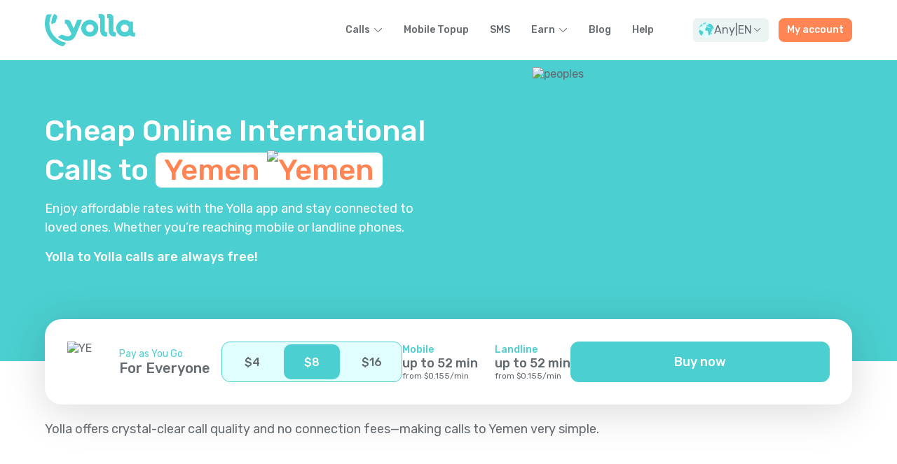

--- FILE ---
content_type: text/html; charset=utf-8
request_url: https://yollacalls.com/en/rates/calls-to-yemen/
body_size: 155178
content:
<!DOCTYPE html><html lang="en" class="  __className_ad26f5"><head><meta charSet="utf-8"/><meta name="viewport" content="width=device-width, initial-scale=1"/><link rel="preload" as="image" href="https://static.yollacalls.com/images/flags/AL.png"/><link rel="preload" as="image" href="https://static.yollacalls.com/images/flags/DZ.png"/><link rel="preload" as="image" href="https://static.yollacalls.com/images/flags/AS.png"/><link rel="preload" as="image" href="https://static.yollacalls.com/images/flags/AD.png"/><link rel="preload" as="image" href="https://static.yollacalls.com/images/flags/AO.png"/><link rel="preload" as="image" href="https://static.yollacalls.com/images/flags/AI.png"/><link rel="preload" as="image" href="https://static.yollacalls.com/images/flags/AQ.png"/><link rel="preload" as="image" href="https://static.yollacalls.com/images/flags/AG.png"/><link rel="preload" as="image" href="https://static.yollacalls.com/images/flags/AR.png"/><link rel="preload" as="image" href="https://static.yollacalls.com/images/flags/AM.png"/><link rel="stylesheet" href="/_next/static/css/93974d8d0d0974e0.css" data-precedence="next"/><link rel="stylesheet" href="/_next/static/css/6bcce458bee02b07.css" data-precedence="next"/><link rel="stylesheet" href="/_next/static/css/78aa2bcc3cb4e4ce.css" data-precedence="next"/><link rel="stylesheet" href="/_next/static/css/61a086fa86feb4f8.css" data-precedence="next"/><link rel="stylesheet" href="/_next/static/css/9339c25ca658726b.css" data-precedence="next"/><link rel="stylesheet" href="/_next/static/css/875dc10e96590528.css" data-precedence="next"/><link rel="stylesheet" href="/_next/static/css/da11ff428cd38f34.css" data-precedence="next"/><link rel="stylesheet" href="/_next/static/css/103f96923bf8d1c1.css" data-precedence="next"/><link rel="preload" as="script" fetchPriority="low" href="/_next/static/chunks/webpack-60a81df697737ad2.js"/><script src="/_next/static/chunks/e53b5fda-89802256a1d0d78b.js" async=""></script><script src="/_next/static/chunks/7234-d38f8b2a38643ea4.js" async=""></script><script src="/_next/static/chunks/main-app-6c0feb75caf82f0a.js" async=""></script><script src="/_next/static/chunks/955a05c0-80ebf31db4a1716f.js" async=""></script><script src="/_next/static/chunks/a912bacc-5d736b16f371f4dc.js" async=""></script><script src="/_next/static/chunks/5933-ddcb5a4866ae35ca.js" async=""></script><script src="/_next/static/chunks/707-b8b5d0c1ddfe95e7.js" async=""></script><script src="/_next/static/chunks/2378-6a02070b51e3fc5e.js" async=""></script><script src="/_next/static/chunks/8760-afe3617944ba0a07.js" async=""></script><script src="/_next/static/chunks/4096-ebf55224905659a0.js" async=""></script><script src="/_next/static/chunks/4059-cafff8920c39e5f3.js" async=""></script><script src="/_next/static/chunks/1072-cd051fe32f122632.js" async=""></script><script src="/_next/static/chunks/7961-b3151ef98dfb25e8.js" async=""></script><script src="/_next/static/chunks/9031-b8146c058c858d3f.js" async=""></script><script src="/_next/static/chunks/453-79e438bb0df6592e.js" async=""></script><script src="/_next/static/chunks/6164-8a87c49c05d867b5.js" async=""></script><script src="/_next/static/chunks/4003-abb64cc2f5c34242.js" async=""></script><script src="/_next/static/chunks/2171-913c0743c963c0b4.js" async=""></script><script src="/_next/static/chunks/4111-331bf3a8c478b232.js" async=""></script><script src="/_next/static/chunks/2560-4b0c372c418e4e65.js" async=""></script><script src="/_next/static/chunks/9054-abca400e9779b881.js" async=""></script><script src="/_next/static/chunks/8045-849fa996674898c8.js" async=""></script><script src="/_next/static/chunks/5542-1a208e13fe190208.js" async=""></script><script src="/_next/static/chunks/3752-15f01147eef1b05c.js" async=""></script><script src="/_next/static/chunks/375-47e8f60742115023.js" async=""></script><script src="/_next/static/chunks/5217-512e3bc95719b86b.js" async=""></script><script src="/_next/static/chunks/9369-b5e847a93dbb655e.js" async=""></script><script src="/_next/static/chunks/2068-8ede59e29b09295c.js" async=""></script><script src="/_next/static/chunks/app/%5Blocale%5D/(account)/layout-e7aef6e0b5568609.js" async=""></script><script src="/_next/static/chunks/4746-d71e252fa65bcb0d.js" async=""></script><script src="/_next/static/chunks/1065-dfbd657db930ec86.js" async=""></script><script src="/_next/static/chunks/app/layout-870354df8f1eea0e.js" async=""></script><script src="/_next/static/chunks/9678-436705ce7c85f899.js" async=""></script><script src="/_next/static/chunks/7910-e85fe4c68c8f33f0.js" async=""></script><script src="/_next/static/chunks/app/not-found-0920b597d8bd3bb2.js" async=""></script><script src="/_next/static/chunks/5397-c578df9269d1d416.js" async=""></script><script src="/_next/static/chunks/4652-12289ae4f2de3aa6.js" async=""></script><script src="/_next/static/chunks/3215-6ccd2f162ea89678.js" async=""></script><script src="/_next/static/chunks/5698-fe36cf7e6aca2d3c.js" async=""></script><script src="/_next/static/chunks/7182-0abe4568f643d481.js" async=""></script><script src="/_next/static/chunks/8823-6392271af7cdbab2.js" async=""></script><script src="/_next/static/chunks/2563-1d001d405645a8c2.js" async=""></script><script src="/_next/static/chunks/app/%5Blocale%5D/(site)/rates/%5Bcalls-params%5D/page-a3c9369a67a1d353.js" async=""></script><link rel="preload" as="image" href="https://static.yollacalls.com/images/flags/AW.png"/><link rel="preload" as="image" href="https://static.yollacalls.com/images/flags/AU.png"/><link rel="preload" as="image" href="https://static.yollacalls.com/images/flags/AT.png"/><link rel="preload" as="image" href="https://static.yollacalls.com/images/flags/AZ.png"/><link rel="preload" as="image" href="https://static.yollacalls.com/images/flags/BS.png"/><link rel="preload" as="image" href="https://static.yollacalls.com/images/flags/BH.png"/><link rel="preload" as="image" href="https://static.yollacalls.com/images/flags/BD.png"/><link rel="preload" as="image" href="https://static.yollacalls.com/images/flags/BB.png"/><link rel="preload" as="image" href="https://static.yollacalls.com/images/flags/BY.png"/><link rel="preload" as="image" href="https://static.yollacalls.com/images/flags/BE.png"/><link rel="preload" as="image" href="https://static.yollacalls.com/images/flags/BZ.png"/><link rel="preload" as="image" href="https://static.yollacalls.com/images/flags/BJ.png"/><link rel="preload" as="image" href="https://static.yollacalls.com/images/flags/BM.png"/><link rel="preload" as="image" href="https://static.yollacalls.com/images/flags/BT.png"/><link rel="preload" as="image" href="https://static.yollacalls.com/images/flags/BO.png"/><link rel="preload" as="image" href="https://static.yollacalls.com/images/flags/BA.png"/><link rel="preload" as="image" href="https://static.yollacalls.com/images/flags/BW.png"/><link rel="preload" as="image" href="https://static.yollacalls.com/images/flags/BV.png"/><link rel="preload" as="image" href="https://static.yollacalls.com/images/flags/BR.png"/><link rel="preload" as="image" href="https://static.yollacalls.com/images/flags/IO.png"/><link rel="preload" as="image" href="https://static.yollacalls.com/images/flags/VG.png"/><link rel="preload" as="image" href="https://static.yollacalls.com/images/flags/BN.png"/><link rel="preload" as="image" href="https://static.yollacalls.com/images/flags/BG.png"/><link rel="preload" as="image" href="https://static.yollacalls.com/images/flags/BF.png"/><link rel="preload" as="image" href="https://static.yollacalls.com/images/flags/BI.png"/><link rel="preload" as="image" href="https://static.yollacalls.com/images/flags/KH.png"/><link rel="preload" as="image" href="https://static.yollacalls.com/images/flags/CM.png"/><link rel="preload" as="image" href="https://static.yollacalls.com/images/flags/CA.png"/><link rel="preload" as="image" href="https://static.yollacalls.com/images/flags/CV.png"/><link rel="preload" as="image" href="https://static.yollacalls.com/images/flags/BQ.png"/><link rel="preload" as="image" href="https://static.yollacalls.com/images/flags/KY.png"/><link rel="preload" as="image" href="https://static.yollacalls.com/images/flags/CF.png"/><link rel="preload" as="image" href="https://static.yollacalls.com/images/flags/TD.png"/><link rel="preload" as="image" href="https://static.yollacalls.com/images/flags/CL.png"/><link rel="preload" as="image" href="https://static.yollacalls.com/images/flags/CN.png"/><link rel="preload" as="image" href="https://static.yollacalls.com/images/flags/CX.png"/><link rel="preload" as="image" href="https://static.yollacalls.com/images/flags/CC.png"/><link rel="preload" as="image" href="https://static.yollacalls.com/images/flags/CO.png"/><link rel="preload" as="image" href="https://static.yollacalls.com/images/flags/KM.png"/><link rel="preload" as="image" href="https://static.yollacalls.com/images/flags/CK.png"/><link rel="preload" as="image" href="https://static.yollacalls.com/images/flags/CR.png"/><link rel="preload" as="image" href="https://static.yollacalls.com/images/flags/HR.png"/><link rel="preload" as="image" href="https://static.yollacalls.com/images/flags/CU.png"/><link rel="preload" as="image" href="https://static.yollacalls.com/images/flags/CW.png"/><link rel="preload" as="image" href="https://static.yollacalls.com/images/flags/CY.png"/><link rel="preload" as="image" href="https://static.yollacalls.com/images/flags/CZ.png"/><link rel="preload" as="image" href="https://static.yollacalls.com/images/flags/CD.png"/><link rel="preload" as="image" href="https://static.yollacalls.com/images/flags/DK.png"/><link rel="preload" as="image" href="https://static.yollacalls.com/images/flags/DJ.png"/><link rel="preload" as="image" href="https://static.yollacalls.com/images/flags/DM.png"/><link rel="preload" as="image" href="https://static.yollacalls.com/images/flags/DO.png"/><link rel="preload" as="image" href="https://static.yollacalls.com/images/flags/TL.png"/><link rel="preload" as="image" href="https://static.yollacalls.com/images/flags/EC.png"/><link rel="preload" as="image" href="https://static.yollacalls.com/images/flags/EG.png"/><link rel="preload" as="image" href="https://static.yollacalls.com/images/flags/SV.png"/><link rel="preload" as="image" href="https://static.yollacalls.com/images/flags/GQ.png"/><link rel="preload" as="image" href="https://static.yollacalls.com/images/flags/EE.png"/><link rel="preload" as="image" href="https://static.yollacalls.com/images/flags/ET.png"/><link rel="preload" as="image" href="https://static.yollacalls.com/images/flags/FK.png"/><link rel="preload" as="image" href="https://static.yollacalls.com/images/flags/FO.png"/><link rel="preload" as="image" href="https://static.yollacalls.com/images/flags/FJ.png"/><link rel="preload" as="image" href="https://static.yollacalls.com/images/flags/FI.png"/><link rel="preload" as="image" href="https://static.yollacalls.com/images/flags/FR.png"/><link rel="preload" as="image" href="https://static.yollacalls.com/images/flags/GF.png"/><link rel="preload" as="image" href="https://static.yollacalls.com/images/flags/PF.png"/><link rel="preload" as="image" href="https://static.yollacalls.com/images/flags/TF.png"/><link rel="preload" as="image" href="https://static.yollacalls.com/images/flags/GA.png"/><link rel="preload" as="image" href="https://static.yollacalls.com/images/flags/GM.png"/><link rel="preload" as="image" href="https://static.yollacalls.com/images/flags/GE.png"/><link rel="preload" as="image" href="https://static.yollacalls.com/images/flags/DE.png"/><link rel="preload" as="image" href="https://static.yollacalls.com/images/flags/GI.png"/><link rel="preload" as="image" href="https://static.yollacalls.com/images/flags/GR.png"/><link rel="preload" as="image" href="https://static.yollacalls.com/images/flags/GL.png"/><link rel="preload" as="image" href="https://static.yollacalls.com/images/flags/GD.png"/><link rel="preload" as="image" href="https://static.yollacalls.com/images/flags/GP.png"/><link rel="preload" as="image" href="https://static.yollacalls.com/images/flags/GU.png"/><link rel="preload" as="image" href="https://static.yollacalls.com/images/flags/GT.png"/><link rel="preload" as="image" href="https://static.yollacalls.com/images/flags/GG.png"/><link rel="preload" as="image" href="https://static.yollacalls.com/images/flags/GN.png"/><link rel="preload" as="image" href="https://static.yollacalls.com/images/flags/GW.png"/><link rel="preload" as="image" href="https://static.yollacalls.com/images/flags/GY.png"/><link rel="preload" as="image" href="https://static.yollacalls.com/images/flags/HT.png"/><link rel="preload" as="image" href="https://static.yollacalls.com/images/flags/HM.png"/><link rel="preload" as="image" href="https://static.yollacalls.com/images/flags/HN.png"/><link rel="preload" as="image" href="https://static.yollacalls.com/images/flags/HK.png"/><link rel="preload" as="image" href="https://static.yollacalls.com/images/flags/HU.png"/><link rel="preload" as="image" href="https://static.yollacalls.com/images/flags/IS.png"/><link rel="preload" as="image" href="https://static.yollacalls.com/images/flags/IN.png"/><link rel="preload" as="image" href="https://static.yollacalls.com/images/flags/ID.png"/><link rel="preload" as="image" href="https://static.yollacalls.com/images/flags/IQ.png"/><link rel="preload" as="image" href="https://static.yollacalls.com/images/flags/IE.png"/><link rel="preload" as="image" href="https://static.yollacalls.com/images/flags/IM.png"/><link rel="preload" as="image" href="https://static.yollacalls.com/images/flags/IL.png"/><link rel="preload" as="image" href="https://static.yollacalls.com/images/flags/IT.png"/><link rel="preload" as="image" href="https://static.yollacalls.com/images/flags/CI.png"/><link rel="preload" as="image" href="https://static.yollacalls.com/images/flags/JM.png"/><link rel="preload" as="image" href="https://static.yollacalls.com/images/flags/JP.png"/><link rel="preload" as="image" href="https://static.yollacalls.com/images/flags/JE.png"/><link rel="preload" as="image" href="https://static.yollacalls.com/images/flags/JO.png"/><link rel="preload" as="image" href="https://static.yollacalls.com/images/flags/KZ.png"/><link rel="preload" as="image" href="https://static.yollacalls.com/images/flags/KI.png"/><link rel="preload" as="image" href="https://static.yollacalls.com/images/flags/KW.png"/><link rel="preload" as="image" href="https://static.yollacalls.com/images/flags/KG.png"/><link rel="preload" as="image" href="https://static.yollacalls.com/images/flags/LA.png"/><link rel="preload" as="image" href="https://static.yollacalls.com/images/flags/LV.png"/><link rel="preload" as="image" href="https://static.yollacalls.com/images/flags/LB.png"/><link rel="preload" as="image" href="https://static.yollacalls.com/images/flags/LS.png"/><link rel="preload" as="image" href="https://static.yollacalls.com/images/flags/LR.png"/><link rel="preload" as="image" href="https://static.yollacalls.com/images/flags/LY.png"/><link rel="preload" as="image" href="https://static.yollacalls.com/images/flags/LI.png"/><link rel="preload" as="image" href="https://static.yollacalls.com/images/flags/LT.png"/><link rel="preload" as="image" href="https://static.yollacalls.com/images/flags/LU.png"/><link rel="preload" as="image" href="https://static.yollacalls.com/images/flags/MO.png"/><link rel="preload" as="image" href="https://static.yollacalls.com/images/flags/MK.png"/><link rel="preload" as="image" href="https://static.yollacalls.com/images/flags/MG.png"/><link rel="preload" as="image" href="https://static.yollacalls.com/images/flags/MW.png"/><link rel="preload" as="image" href="https://static.yollacalls.com/images/flags/MY.png"/><link rel="preload" as="image" href="https://static.yollacalls.com/images/flags/MV.png"/><link rel="preload" as="image" href="https://static.yollacalls.com/images/flags/ML.png"/><link rel="preload" as="image" href="https://static.yollacalls.com/images/flags/MT.png"/><link rel="preload" as="image" href="https://static.yollacalls.com/images/flags/MH.png"/><link rel="preload" as="image" href="https://static.yollacalls.com/images/flags/MQ.png"/><link rel="preload" as="image" href="https://static.yollacalls.com/images/flags/MR.png"/><link rel="preload" as="image" href="https://static.yollacalls.com/images/flags/MU.png"/><link rel="preload" as="image" href="https://static.yollacalls.com/images/flags/YT.png"/><link rel="preload" as="image" href="https://static.yollacalls.com/images/flags/MX.png"/><link rel="preload" as="image" href="https://static.yollacalls.com/images/flags/FM.png"/><link rel="preload" as="image" href="https://static.yollacalls.com/images/flags/MD.png"/><link rel="preload" as="image" href="https://static.yollacalls.com/images/flags/MC.png"/><link rel="preload" as="image" href="https://static.yollacalls.com/images/flags/MN.png"/><link rel="preload" as="image" href="https://static.yollacalls.com/images/flags/ME.png"/><link rel="preload" as="image" href="https://static.yollacalls.com/images/flags/MS.png"/><link rel="preload" as="image" href="https://static.yollacalls.com/images/flags/MA.png"/><link rel="preload" as="image" href="https://static.yollacalls.com/images/flags/MZ.png"/><link rel="preload" as="image" href="https://static.yollacalls.com/images/flags/NA.png"/><link rel="preload" as="image" href="https://static.yollacalls.com/images/flags/NR.png"/><link rel="preload" as="image" href="https://static.yollacalls.com/images/flags/NP.png"/><link rel="preload" as="image" href="https://static.yollacalls.com/images/flags/NL.png"/><link rel="preload" as="image" href="https://static.yollacalls.com/images/flags/NC.png"/><link rel="preload" as="image" href="https://static.yollacalls.com/images/flags/NZ.png"/><link rel="preload" as="image" href="https://static.yollacalls.com/images/flags/NI.png"/><link rel="preload" as="image" href="https://static.yollacalls.com/images/flags/NE.png"/><link rel="preload" as="image" href="https://static.yollacalls.com/images/flags/NU.png"/><link rel="preload" as="image" href="https://static.yollacalls.com/images/flags/NF.png"/><link rel="preload" as="image" href="https://static.yollacalls.com/images/flags/MP.png"/><link rel="preload" as="image" href="https://static.yollacalls.com/images/flags/NO.png"/><link rel="preload" as="image" href="https://static.yollacalls.com/images/flags/OM.png"/><link rel="preload" as="image" href="https://static.yollacalls.com/images/flags/PK.png"/><link rel="preload" as="image" href="https://static.yollacalls.com/images/flags/PW.png"/><link rel="preload" as="image" href="https://static.yollacalls.com/images/flags/PS.png"/><link rel="preload" as="image" href="https://static.yollacalls.com/images/flags/PA.png"/><link rel="preload" as="image" href="https://static.yollacalls.com/images/flags/PG.png"/><link rel="preload" as="image" href="https://static.yollacalls.com/images/flags/PY.png"/><link rel="preload" as="image" href="https://static.yollacalls.com/images/flags/PE.png"/><link rel="preload" as="image" href="https://static.yollacalls.com/images/flags/PH.png"/><link rel="preload" as="image" href="https://static.yollacalls.com/images/flags/PN.png"/><link rel="preload" as="image" href="https://static.yollacalls.com/images/flags/PL.png"/><link rel="preload" as="image" href="https://static.yollacalls.com/images/flags/PT.png"/><link rel="preload" as="image" href="https://static.yollacalls.com/images/flags/PR.png"/><link rel="preload" as="image" href="https://static.yollacalls.com/images/flags/QA.png"/><link rel="preload" as="image" href="https://static.yollacalls.com/images/flags/CG.png"/><link rel="preload" as="image" href="https://static.yollacalls.com/images/flags/RE.png"/><link rel="preload" as="image" href="https://static.yollacalls.com/images/flags/RO.png"/><link rel="preload" as="image" href="https://static.yollacalls.com/images/flags/RU.png"/><link rel="preload" as="image" href="https://static.yollacalls.com/images/flags/RW.png"/><link rel="preload" as="image" href="https://static.yollacalls.com/images/flags/SH.png"/><link rel="preload" as="image" href="https://static.yollacalls.com/images/flags/KN.png"/><link rel="preload" as="image" href="https://static.yollacalls.com/images/flags/LC.png"/><link rel="preload" as="image" href="https://static.yollacalls.com/images/flags/PM.png"/><link rel="preload" as="image" href="https://static.yollacalls.com/images/flags/VC.png"/><link rel="preload" as="image" href="https://static.yollacalls.com/images/flags/WS.png"/><link rel="preload" as="image" href="https://static.yollacalls.com/images/flags/SM.png"/><link rel="preload" as="image" href="https://static.yollacalls.com/images/flags/ST.png"/><link rel="preload" as="image" href="https://static.yollacalls.com/images/flags/SA.png"/><link rel="preload" as="image" href="https://static.yollacalls.com/images/flags/SN.png"/><link rel="preload" as="image" href="https://static.yollacalls.com/images/flags/RS.png"/><link rel="preload" as="image" href="https://static.yollacalls.com/images/flags/SC.png"/><link rel="preload" as="image" href="https://static.yollacalls.com/images/flags/SL.png"/><link rel="preload" as="image" href="https://static.yollacalls.com/images/flags/SG.png"/><link rel="preload" as="image" href="https://static.yollacalls.com/images/flags/SX.png"/><link rel="preload" as="image" href="https://static.yollacalls.com/images/flags/SK.png"/><link rel="preload" as="image" href="https://static.yollacalls.com/images/flags/SI.png"/><link rel="preload" as="image" href="https://static.yollacalls.com/images/flags/SB.png"/><link rel="preload" as="image" href="https://static.yollacalls.com/images/flags/SO.png"/><link rel="preload" as="image" href="https://static.yollacalls.com/images/flags/ZA.png"/><link rel="preload" as="image" href="https://static.yollacalls.com/images/flags/GS.png"/><link rel="preload" as="image" href="https://static.yollacalls.com/images/flags/KR.png"/><link rel="preload" as="image" href="https://static.yollacalls.com/images/flags/SS.png"/><link rel="preload" as="image" href="https://static.yollacalls.com/images/flags/ES.png"/><link rel="preload" as="image" href="https://static.yollacalls.com/images/flags/LK.png"/><link rel="preload" as="image" href="https://static.yollacalls.com/images/flags/BL.png"/><link rel="preload" as="image" href="https://static.yollacalls.com/images/flags/MF.png"/><link rel="preload" as="image" href="https://static.yollacalls.com/images/flags/SD.png"/><link rel="preload" as="image" href="https://static.yollacalls.com/images/flags/SR.png"/><link rel="preload" as="image" href="https://static.yollacalls.com/images/flags/SJ.png"/><link rel="preload" as="image" href="https://static.yollacalls.com/images/flags/SZ.png"/><link rel="preload" as="image" href="https://static.yollacalls.com/images/flags/SE.png"/><link rel="preload" as="image" href="https://static.yollacalls.com/images/flags/CH.png"/><link rel="preload" as="image" href="https://static.yollacalls.com/images/flags/TW.png"/><link rel="preload" as="image" href="https://static.yollacalls.com/images/flags/TJ.png"/><link rel="preload" as="image" href="https://static.yollacalls.com/images/flags/TZ.png"/><link rel="preload" as="image" href="https://static.yollacalls.com/images/flags/TH.png"/><link rel="preload" as="image" href="https://static.yollacalls.com/images/flags/TG.png"/><link rel="preload" as="image" href="https://static.yollacalls.com/images/flags/TK.png"/><link rel="preload" as="image" href="https://static.yollacalls.com/images/flags/TO.png"/><link rel="preload" as="image" href="https://static.yollacalls.com/images/flags/TT.png"/><link rel="preload" as="image" href="https://static.yollacalls.com/images/flags/TN.png"/><link rel="preload" as="image" href="https://static.yollacalls.com/images/flags/TM.png"/><link rel="preload" as="image" href="https://static.yollacalls.com/images/flags/TC.png"/><link rel="preload" as="image" href="https://static.yollacalls.com/images/flags/TV.png"/><link rel="preload" as="image" href="https://static.yollacalls.com/images/flags/TR.png"/><link rel="preload" as="image" href="https://static.yollacalls.com/images/flags/UM.png"/><link rel="preload" as="image" href="https://static.yollacalls.com/images/flags/VI.png"/><link rel="preload" as="image" href="https://static.yollacalls.com/images/flags/AE.png"/><link rel="preload" as="image" href="https://static.yollacalls.com/images/flags/UG.png"/><link rel="preload" as="image" href="https://static.yollacalls.com/images/flags/UA.png"/><link rel="preload" as="image" href="https://static.yollacalls.com/images/flags/GB.png"/><link rel="preload" as="image" href="https://static.yollacalls.com/images/flags/US.png"/><link rel="preload" as="image" href="https://static.yollacalls.com/images/flags/UY.png"/><link rel="preload" as="image" href="https://static.yollacalls.com/images/flags/UZ.png"/><link rel="preload" as="image" href="https://static.yollacalls.com/images/flags/VU.png"/><link rel="preload" as="image" href="https://static.yollacalls.com/images/flags/VA.png"/><link rel="preload" as="image" href="https://static.yollacalls.com/images/flags/VN.png"/><link rel="preload" as="image" href="https://static.yollacalls.com/images/flags/WF.png"/><link rel="preload" as="image" href="https://static.yollacalls.com/images/flags/EH.png"/><link rel="preload" as="image" href="https://static.yollacalls.com/images/flags/ZM.png"/><link rel="preload" as="image" href="https://static.yollacalls.com/images/flags/ZW.png"/><link rel="preload" as="image" href="https://static.yollacalls.com/images/flags/AX.png"/><link rel="preload" href="https://widget.trustpilot.com/bootstrap/v5/tp.widget.bootstrap.min.js" as="script"/><meta name="next-size-adjust" content=""/><script src="/_next/static/chunks/polyfills-42372ed130431b0a.js" noModule=""></script><style data-emotion="mui-global 1prfaxn">@-webkit-keyframes mui-auto-fill{from{display:block;}}@keyframes mui-auto-fill{from{display:block;}}@-webkit-keyframes mui-auto-fill-cancel{from{display:block;}}@keyframes mui-auto-fill-cancel{from{display:block;}}</style><style data-emotion="mui 15le02a fju00u 1aytnxb 1sueal8 hxmpmm mu129v o0123q 1hj4dpa mn2kq3 18j1nxn oeptv0 1yu3rd 1k7zhji u3wato 14so4fg 1tni0dg 10ujn85 mwr979 h2v8xi 5v2ak0 w4cd9x">.mui-15le02a{font-family:"Rubik",sans-serif;font-weight:500;font-size:0.875rem;line-height:1.75;text-transform:uppercase;min-width:64px;padding:6px 16px;border:0;border-radius:4px;-webkit-transition:background-color 250ms cubic-bezier(0.4, 0, 0.2, 1) 0ms,box-shadow 250ms cubic-bezier(0.4, 0, 0.2, 1) 0ms,border-color 250ms cubic-bezier(0.4, 0, 0.2, 1) 0ms,color 250ms cubic-bezier(0.4, 0, 0.2, 1) 0ms;transition:background-color 250ms cubic-bezier(0.4, 0, 0.2, 1) 0ms,box-shadow 250ms cubic-bezier(0.4, 0, 0.2, 1) 0ms,border-color 250ms cubic-bezier(0.4, 0, 0.2, 1) 0ms,color 250ms cubic-bezier(0.4, 0, 0.2, 1) 0ms;padding:5px 15px;border:1px solid currentColor;border-color:var(--variant-outlinedBorder, currentColor);background-color:var(--variant-outlinedBg);color:var(--variant-outlinedColor);--variant-textColor:#1976d2;--variant-outlinedColor:#1976d2;--variant-outlinedBorder:rgba(25, 118, 210, 0.5);--variant-containedColor:#fff;--variant-containedBg:#1976d2;-webkit-transition:background-color 250ms cubic-bezier(0.4, 0, 0.2, 1) 0ms,box-shadow 250ms cubic-bezier(0.4, 0, 0.2, 1) 0ms,border-color 250ms cubic-bezier(0.4, 0, 0.2, 1) 0ms;transition:background-color 250ms cubic-bezier(0.4, 0, 0.2, 1) 0ms,box-shadow 250ms cubic-bezier(0.4, 0, 0.2, 1) 0ms,border-color 250ms cubic-bezier(0.4, 0, 0.2, 1) 0ms;border-width:.2rem;border-style:solid;box-shadow:none;border-radius:var(--b-radius-base);padding:1.2rem 2.4rem;font-weight:500;font-size:1.4rem;line-height:120%;text-transform:none;background-color:var(--color-coral);border-color:var(--color-coral);color:var(--color-white);padding:0.8rem 1rem;border-radius:var(--b-radius-small);font-size:1.4rem;font-weight:500;line-height:1;width:100%;}.mui-15le02a:hover{-webkit-text-decoration:none;text-decoration:none;}.mui-15le02a.Mui-disabled{color:rgba(0, 0, 0, 0.26);}.mui-15le02a.Mui-disabled{border:1px solid rgba(0, 0, 0, 0.12);}@media (hover: hover){.mui-15le02a:hover{--variant-containedBg:#1565c0;--variant-textBg:rgba(25, 118, 210, 0.04);--variant-outlinedBorder:#1976d2;--variant-outlinedBg:rgba(25, 118, 210, 0.04);}}.mui-15le02a.MuiButton-loading{color:transparent;}.mui-15le02a:hover{box-shadow:none;}.mui-15le02a:hover{border-width:.2rem;background-color:var(--color-coral-hover);border-color:var(--color-coral-hover);color:var(--color-white);}.mui-15le02a:disabled{opacity:.3;color:var(--color-white);}.mui-15le02a:hover{border-width:.2rem;}.mui-fju00u{display:-webkit-inline-box;display:-webkit-inline-flex;display:-ms-inline-flexbox;display:inline-flex;-webkit-align-items:center;-webkit-box-align:center;-ms-flex-align:center;align-items:center;-webkit-box-pack:center;-ms-flex-pack:center;-webkit-justify-content:center;justify-content:center;position:relative;box-sizing:border-box;-webkit-tap-highlight-color:transparent;background-color:transparent;outline:0;border:0;margin:0;border-radius:0;padding:0;cursor:pointer;-webkit-user-select:none;-moz-user-select:none;-ms-user-select:none;user-select:none;vertical-align:middle;-moz-appearance:none;-webkit-appearance:none;-webkit-text-decoration:none;text-decoration:none;color:inherit;font-family:"Rubik",sans-serif;font-weight:500;font-size:0.875rem;line-height:1.75;text-transform:uppercase;min-width:64px;padding:6px 16px;border:0;border-radius:4px;-webkit-transition:background-color 250ms cubic-bezier(0.4, 0, 0.2, 1) 0ms,box-shadow 250ms cubic-bezier(0.4, 0, 0.2, 1) 0ms,border-color 250ms cubic-bezier(0.4, 0, 0.2, 1) 0ms,color 250ms cubic-bezier(0.4, 0, 0.2, 1) 0ms;transition:background-color 250ms cubic-bezier(0.4, 0, 0.2, 1) 0ms,box-shadow 250ms cubic-bezier(0.4, 0, 0.2, 1) 0ms,border-color 250ms cubic-bezier(0.4, 0, 0.2, 1) 0ms,color 250ms cubic-bezier(0.4, 0, 0.2, 1) 0ms;padding:5px 15px;border:1px solid currentColor;border-color:var(--variant-outlinedBorder, currentColor);background-color:var(--variant-outlinedBg);color:var(--variant-outlinedColor);--variant-textColor:#1976d2;--variant-outlinedColor:#1976d2;--variant-outlinedBorder:rgba(25, 118, 210, 0.5);--variant-containedColor:#fff;--variant-containedBg:#1976d2;-webkit-transition:background-color 250ms cubic-bezier(0.4, 0, 0.2, 1) 0ms,box-shadow 250ms cubic-bezier(0.4, 0, 0.2, 1) 0ms,border-color 250ms cubic-bezier(0.4, 0, 0.2, 1) 0ms;transition:background-color 250ms cubic-bezier(0.4, 0, 0.2, 1) 0ms,box-shadow 250ms cubic-bezier(0.4, 0, 0.2, 1) 0ms,border-color 250ms cubic-bezier(0.4, 0, 0.2, 1) 0ms;border-width:.2rem;border-style:solid;box-shadow:none;border-radius:var(--b-radius-base);padding:1.2rem 2.4rem;font-weight:500;font-size:1.4rem;line-height:120%;text-transform:none;background-color:var(--color-coral);border-color:var(--color-coral);color:var(--color-white);padding:0.8rem 1rem;border-radius:var(--b-radius-small);font-size:1.4rem;font-weight:500;line-height:1;width:100%;}.mui-fju00u::-moz-focus-inner{border-style:none;}.mui-fju00u.Mui-disabled{pointer-events:none;cursor:default;}@media print{.mui-fju00u{-webkit-print-color-adjust:exact;color-adjust:exact;}}.mui-fju00u:hover{-webkit-text-decoration:none;text-decoration:none;}.mui-fju00u.Mui-disabled{color:rgba(0, 0, 0, 0.26);}.mui-fju00u.Mui-disabled{border:1px solid rgba(0, 0, 0, 0.12);}@media (hover: hover){.mui-fju00u:hover{--variant-containedBg:#1565c0;--variant-textBg:rgba(25, 118, 210, 0.04);--variant-outlinedBorder:#1976d2;--variant-outlinedBg:rgba(25, 118, 210, 0.04);}}.mui-fju00u.MuiButton-loading{color:transparent;}.mui-fju00u:hover{box-shadow:none;}.mui-fju00u:hover{border-width:.2rem;background-color:var(--color-coral-hover);border-color:var(--color-coral-hover);color:var(--color-white);}.mui-fju00u:disabled{opacity:.3;color:var(--color-white);}.mui-fju00u:hover{border-width:.2rem;}.mui-1aytnxb{font-family:"Rubik",sans-serif;font-weight:500;font-size:0.875rem;line-height:1.75;text-transform:uppercase;min-width:64px;padding:6px 16px;border:0;border-radius:4px;-webkit-transition:background-color 250ms cubic-bezier(0.4, 0, 0.2, 1) 0ms,box-shadow 250ms cubic-bezier(0.4, 0, 0.2, 1) 0ms,border-color 250ms cubic-bezier(0.4, 0, 0.2, 1) 0ms,color 250ms cubic-bezier(0.4, 0, 0.2, 1) 0ms;transition:background-color 250ms cubic-bezier(0.4, 0, 0.2, 1) 0ms,box-shadow 250ms cubic-bezier(0.4, 0, 0.2, 1) 0ms,border-color 250ms cubic-bezier(0.4, 0, 0.2, 1) 0ms,color 250ms cubic-bezier(0.4, 0, 0.2, 1) 0ms;color:var(--variant-containedColor);background-color:var(--variant-containedBg);box-shadow:0px 3px 1px -2px rgba(0,0,0,0.2),0px 2px 2px 0px rgba(0,0,0,0.14),0px 1px 5px 0px rgba(0,0,0,0.12);--variant-textColor:#1976d2;--variant-outlinedColor:#1976d2;--variant-outlinedBorder:rgba(25, 118, 210, 0.5);--variant-containedColor:#fff;--variant-containedBg:#1976d2;-webkit-transition:background-color 250ms cubic-bezier(0.4, 0, 0.2, 1) 0ms,box-shadow 250ms cubic-bezier(0.4, 0, 0.2, 1) 0ms,border-color 250ms cubic-bezier(0.4, 0, 0.2, 1) 0ms;transition:background-color 250ms cubic-bezier(0.4, 0, 0.2, 1) 0ms,box-shadow 250ms cubic-bezier(0.4, 0, 0.2, 1) 0ms,border-color 250ms cubic-bezier(0.4, 0, 0.2, 1) 0ms;border-width:.2rem;border-style:solid;box-shadow:none;border-radius:var(--b-radius-base);padding:1.2rem 2.4rem;font-weight:500;font-size:1.4rem;line-height:120%;text-transform:none;background-color:var(--color-coral);border-color:var(--color-coral);color:var(--color-white);}.mui-1aytnxb:hover{-webkit-text-decoration:none;text-decoration:none;}.mui-1aytnxb.Mui-disabled{color:rgba(0, 0, 0, 0.26);}.mui-1aytnxb:hover{box-shadow:0px 2px 4px -1px rgba(0,0,0,0.2),0px 4px 5px 0px rgba(0,0,0,0.14),0px 1px 10px 0px rgba(0,0,0,0.12);}@media (hover: none){.mui-1aytnxb:hover{box-shadow:0px 3px 1px -2px rgba(0,0,0,0.2),0px 2px 2px 0px rgba(0,0,0,0.14),0px 1px 5px 0px rgba(0,0,0,0.12);}}.mui-1aytnxb:active{box-shadow:0px 5px 5px -3px rgba(0,0,0,0.2),0px 8px 10px 1px rgba(0,0,0,0.14),0px 3px 14px 2px rgba(0,0,0,0.12);}.mui-1aytnxb.Mui-focusVisible{box-shadow:0px 3px 5px -1px rgba(0,0,0,0.2),0px 6px 10px 0px rgba(0,0,0,0.14),0px 1px 18px 0px rgba(0,0,0,0.12);}.mui-1aytnxb.Mui-disabled{color:rgba(0, 0, 0, 0.26);box-shadow:none;background-color:rgba(0, 0, 0, 0.12);}@media (hover: hover){.mui-1aytnxb:hover{--variant-containedBg:#1565c0;--variant-textBg:rgba(25, 118, 210, 0.04);--variant-outlinedBorder:#1976d2;--variant-outlinedBg:rgba(25, 118, 210, 0.04);}}.mui-1aytnxb.MuiButton-loading{color:transparent;}.mui-1aytnxb:hover{box-shadow:none;}.mui-1aytnxb:hover{border-width:.2rem;background-color:var(--color-coral-hover);border-color:var(--color-coral-hover);color:var(--color-white);}.mui-1aytnxb:disabled{opacity:.3;color:var(--color-white);}.mui-1sueal8{display:-webkit-inline-box;display:-webkit-inline-flex;display:-ms-inline-flexbox;display:inline-flex;-webkit-align-items:center;-webkit-box-align:center;-ms-flex-align:center;align-items:center;-webkit-box-pack:center;-ms-flex-pack:center;-webkit-justify-content:center;justify-content:center;position:relative;box-sizing:border-box;-webkit-tap-highlight-color:transparent;background-color:transparent;outline:0;border:0;margin:0;border-radius:0;padding:0;cursor:pointer;-webkit-user-select:none;-moz-user-select:none;-ms-user-select:none;user-select:none;vertical-align:middle;-moz-appearance:none;-webkit-appearance:none;-webkit-text-decoration:none;text-decoration:none;color:inherit;font-family:"Rubik",sans-serif;font-weight:500;font-size:0.875rem;line-height:1.75;text-transform:uppercase;min-width:64px;padding:6px 16px;border:0;border-radius:4px;-webkit-transition:background-color 250ms cubic-bezier(0.4, 0, 0.2, 1) 0ms,box-shadow 250ms cubic-bezier(0.4, 0, 0.2, 1) 0ms,border-color 250ms cubic-bezier(0.4, 0, 0.2, 1) 0ms,color 250ms cubic-bezier(0.4, 0, 0.2, 1) 0ms;transition:background-color 250ms cubic-bezier(0.4, 0, 0.2, 1) 0ms,box-shadow 250ms cubic-bezier(0.4, 0, 0.2, 1) 0ms,border-color 250ms cubic-bezier(0.4, 0, 0.2, 1) 0ms,color 250ms cubic-bezier(0.4, 0, 0.2, 1) 0ms;color:var(--variant-containedColor);background-color:var(--variant-containedBg);box-shadow:0px 3px 1px -2px rgba(0,0,0,0.2),0px 2px 2px 0px rgba(0,0,0,0.14),0px 1px 5px 0px rgba(0,0,0,0.12);--variant-textColor:#1976d2;--variant-outlinedColor:#1976d2;--variant-outlinedBorder:rgba(25, 118, 210, 0.5);--variant-containedColor:#fff;--variant-containedBg:#1976d2;-webkit-transition:background-color 250ms cubic-bezier(0.4, 0, 0.2, 1) 0ms,box-shadow 250ms cubic-bezier(0.4, 0, 0.2, 1) 0ms,border-color 250ms cubic-bezier(0.4, 0, 0.2, 1) 0ms;transition:background-color 250ms cubic-bezier(0.4, 0, 0.2, 1) 0ms,box-shadow 250ms cubic-bezier(0.4, 0, 0.2, 1) 0ms,border-color 250ms cubic-bezier(0.4, 0, 0.2, 1) 0ms;border-width:.2rem;border-style:solid;box-shadow:none;border-radius:var(--b-radius-base);padding:1.2rem 2.4rem;font-weight:500;font-size:1.4rem;line-height:120%;text-transform:none;background-color:var(--color-coral);border-color:var(--color-coral);color:var(--color-white);}.mui-1sueal8::-moz-focus-inner{border-style:none;}.mui-1sueal8.Mui-disabled{pointer-events:none;cursor:default;}@media print{.mui-1sueal8{-webkit-print-color-adjust:exact;color-adjust:exact;}}.mui-1sueal8:hover{-webkit-text-decoration:none;text-decoration:none;}.mui-1sueal8.Mui-disabled{color:rgba(0, 0, 0, 0.26);}.mui-1sueal8:hover{box-shadow:0px 2px 4px -1px rgba(0,0,0,0.2),0px 4px 5px 0px rgba(0,0,0,0.14),0px 1px 10px 0px rgba(0,0,0,0.12);}@media (hover: none){.mui-1sueal8:hover{box-shadow:0px 3px 1px -2px rgba(0,0,0,0.2),0px 2px 2px 0px rgba(0,0,0,0.14),0px 1px 5px 0px rgba(0,0,0,0.12);}}.mui-1sueal8:active{box-shadow:0px 5px 5px -3px rgba(0,0,0,0.2),0px 8px 10px 1px rgba(0,0,0,0.14),0px 3px 14px 2px rgba(0,0,0,0.12);}.mui-1sueal8.Mui-focusVisible{box-shadow:0px 3px 5px -1px rgba(0,0,0,0.2),0px 6px 10px 0px rgba(0,0,0,0.14),0px 1px 18px 0px rgba(0,0,0,0.12);}.mui-1sueal8.Mui-disabled{color:rgba(0, 0, 0, 0.26);box-shadow:none;background-color:rgba(0, 0, 0, 0.12);}@media (hover: hover){.mui-1sueal8:hover{--variant-containedBg:#1565c0;--variant-textBg:rgba(25, 118, 210, 0.04);--variant-outlinedBorder:#1976d2;--variant-outlinedBg:rgba(25, 118, 210, 0.04);}}.mui-1sueal8.MuiButton-loading{color:transparent;}.mui-1sueal8:hover{box-shadow:none;}.mui-1sueal8:hover{border-width:.2rem;background-color:var(--color-coral-hover);border-color:var(--color-coral-hover);color:var(--color-white);}.mui-1sueal8:disabled{opacity:.3;color:var(--color-white);}.mui-hxmpmm{-webkit-user-select:none;-moz-user-select:none;-ms-user-select:none;user-select:none;width:1em;height:1em;display:inline-block;-webkit-flex-shrink:0;-ms-flex-negative:0;flex-shrink:0;-webkit-transition:fill 200ms cubic-bezier(0.4, 0, 0.2, 1) 0ms;transition:fill 200ms cubic-bezier(0.4, 0, 0.2, 1) 0ms;fill:currentColor;font-size:1.5rem;font-size:2.2rem;color:var(--color-nevada);}.mui-mu129v{font-family:"Rubik",sans-serif;font-weight:500;font-size:0.875rem;line-height:1.75;text-transform:uppercase;min-width:64px;padding:6px 16px;border:0;border-radius:4px;-webkit-transition:background-color 250ms cubic-bezier(0.4, 0, 0.2, 1) 0ms,box-shadow 250ms cubic-bezier(0.4, 0, 0.2, 1) 0ms,border-color 250ms cubic-bezier(0.4, 0, 0.2, 1) 0ms,color 250ms cubic-bezier(0.4, 0, 0.2, 1) 0ms;transition:background-color 250ms cubic-bezier(0.4, 0, 0.2, 1) 0ms,box-shadow 250ms cubic-bezier(0.4, 0, 0.2, 1) 0ms,border-color 250ms cubic-bezier(0.4, 0, 0.2, 1) 0ms,color 250ms cubic-bezier(0.4, 0, 0.2, 1) 0ms;padding:5px 15px;border:1px solid currentColor;border-color:var(--variant-outlinedBorder, currentColor);background-color:var(--variant-outlinedBg);color:var(--variant-outlinedColor);--variant-textColor:#9c27b0;--variant-outlinedColor:#9c27b0;--variant-outlinedBorder:rgba(156, 39, 176, 0.5);--variant-containedColor:#fff;--variant-containedBg:#9c27b0;padding:3px 9px;font-size:0.8125rem;-webkit-transition:background-color 250ms cubic-bezier(0.4, 0, 0.2, 1) 0ms,box-shadow 250ms cubic-bezier(0.4, 0, 0.2, 1) 0ms,border-color 250ms cubic-bezier(0.4, 0, 0.2, 1) 0ms;transition:background-color 250ms cubic-bezier(0.4, 0, 0.2, 1) 0ms,box-shadow 250ms cubic-bezier(0.4, 0, 0.2, 1) 0ms,border-color 250ms cubic-bezier(0.4, 0, 0.2, 1) 0ms;border-width:.2rem;border-style:solid;box-shadow:none;border-radius:var(--b-radius-base);padding:1.2rem 2.4rem;font-weight:500;font-size:1.4rem;line-height:120%;text-transform:none;background-color:var(--color-shakespeare);border-color:var(--color-shakespeare);color:var(--color-white);}.mui-mu129v:hover{-webkit-text-decoration:none;text-decoration:none;}.mui-mu129v.Mui-disabled{color:rgba(0, 0, 0, 0.26);}.mui-mu129v.Mui-disabled{border:1px solid rgba(0, 0, 0, 0.12);}@media (hover: hover){.mui-mu129v:hover{--variant-containedBg:#7b1fa2;--variant-textBg:rgba(156, 39, 176, 0.04);--variant-outlinedBorder:#9c27b0;--variant-outlinedBg:rgba(156, 39, 176, 0.04);}}.mui-mu129v.MuiButton-loading{color:transparent;}.mui-mu129v:hover{box-shadow:none;}.mui-mu129v:hover{border-width:.2rem;background-color:var(--color-shakespeare-hover);border-color:var(--color-shakespeare-hover);color:var(--color-white);}.mui-mu129v:disabled{opacity:.3;color:var(--color-white);}.mui-mu129v:hover{border-width:.2rem;}.mui-o0123q{display:-webkit-inline-box;display:-webkit-inline-flex;display:-ms-inline-flexbox;display:inline-flex;-webkit-align-items:center;-webkit-box-align:center;-ms-flex-align:center;align-items:center;-webkit-box-pack:center;-ms-flex-pack:center;-webkit-justify-content:center;justify-content:center;position:relative;box-sizing:border-box;-webkit-tap-highlight-color:transparent;background-color:transparent;outline:0;border:0;margin:0;border-radius:0;padding:0;cursor:pointer;-webkit-user-select:none;-moz-user-select:none;-ms-user-select:none;user-select:none;vertical-align:middle;-moz-appearance:none;-webkit-appearance:none;-webkit-text-decoration:none;text-decoration:none;color:inherit;font-family:"Rubik",sans-serif;font-weight:500;font-size:0.875rem;line-height:1.75;text-transform:uppercase;min-width:64px;padding:6px 16px;border:0;border-radius:4px;-webkit-transition:background-color 250ms cubic-bezier(0.4, 0, 0.2, 1) 0ms,box-shadow 250ms cubic-bezier(0.4, 0, 0.2, 1) 0ms,border-color 250ms cubic-bezier(0.4, 0, 0.2, 1) 0ms,color 250ms cubic-bezier(0.4, 0, 0.2, 1) 0ms;transition:background-color 250ms cubic-bezier(0.4, 0, 0.2, 1) 0ms,box-shadow 250ms cubic-bezier(0.4, 0, 0.2, 1) 0ms,border-color 250ms cubic-bezier(0.4, 0, 0.2, 1) 0ms,color 250ms cubic-bezier(0.4, 0, 0.2, 1) 0ms;padding:5px 15px;border:1px solid currentColor;border-color:var(--variant-outlinedBorder, currentColor);background-color:var(--variant-outlinedBg);color:var(--variant-outlinedColor);--variant-textColor:#9c27b0;--variant-outlinedColor:#9c27b0;--variant-outlinedBorder:rgba(156, 39, 176, 0.5);--variant-containedColor:#fff;--variant-containedBg:#9c27b0;padding:3px 9px;font-size:0.8125rem;-webkit-transition:background-color 250ms cubic-bezier(0.4, 0, 0.2, 1) 0ms,box-shadow 250ms cubic-bezier(0.4, 0, 0.2, 1) 0ms,border-color 250ms cubic-bezier(0.4, 0, 0.2, 1) 0ms;transition:background-color 250ms cubic-bezier(0.4, 0, 0.2, 1) 0ms,box-shadow 250ms cubic-bezier(0.4, 0, 0.2, 1) 0ms,border-color 250ms cubic-bezier(0.4, 0, 0.2, 1) 0ms;border-width:.2rem;border-style:solid;box-shadow:none;border-radius:var(--b-radius-base);padding:1.2rem 2.4rem;font-weight:500;font-size:1.4rem;line-height:120%;text-transform:none;background-color:var(--color-shakespeare);border-color:var(--color-shakespeare);color:var(--color-white);}.mui-o0123q::-moz-focus-inner{border-style:none;}.mui-o0123q.Mui-disabled{pointer-events:none;cursor:default;}@media print{.mui-o0123q{-webkit-print-color-adjust:exact;color-adjust:exact;}}.mui-o0123q:hover{-webkit-text-decoration:none;text-decoration:none;}.mui-o0123q.Mui-disabled{color:rgba(0, 0, 0, 0.26);}.mui-o0123q.Mui-disabled{border:1px solid rgba(0, 0, 0, 0.12);}@media (hover: hover){.mui-o0123q:hover{--variant-containedBg:#7b1fa2;--variant-textBg:rgba(156, 39, 176, 0.04);--variant-outlinedBorder:#9c27b0;--variant-outlinedBg:rgba(156, 39, 176, 0.04);}}.mui-o0123q.MuiButton-loading{color:transparent;}.mui-o0123q:hover{box-shadow:none;}.mui-o0123q:hover{border-width:.2rem;background-color:var(--color-shakespeare-hover);border-color:var(--color-shakespeare-hover);color:var(--color-white);}.mui-o0123q:disabled{opacity:.3;color:var(--color-white);}.mui-o0123q:hover{border-width:.2rem;}.mui-1hj4dpa{font-family:"Rubik",sans-serif;font-weight:500;font-size:0.875rem;line-height:1.75;text-transform:uppercase;min-width:64px;padding:6px 16px;border:0;border-radius:4px;-webkit-transition:background-color 250ms cubic-bezier(0.4, 0, 0.2, 1) 0ms,box-shadow 250ms cubic-bezier(0.4, 0, 0.2, 1) 0ms,border-color 250ms cubic-bezier(0.4, 0, 0.2, 1) 0ms,color 250ms cubic-bezier(0.4, 0, 0.2, 1) 0ms;transition:background-color 250ms cubic-bezier(0.4, 0, 0.2, 1) 0ms,box-shadow 250ms cubic-bezier(0.4, 0, 0.2, 1) 0ms,border-color 250ms cubic-bezier(0.4, 0, 0.2, 1) 0ms,color 250ms cubic-bezier(0.4, 0, 0.2, 1) 0ms;padding:5px 15px;border:1px solid currentColor;border-color:var(--variant-outlinedBorder, currentColor);background-color:var(--variant-outlinedBg);color:var(--variant-outlinedColor);--variant-textColor:#1976d2;--variant-outlinedColor:#1976d2;--variant-outlinedBorder:rgba(25, 118, 210, 0.5);--variant-containedColor:#fff;--variant-containedBg:#1976d2;-webkit-transition:background-color 250ms cubic-bezier(0.4, 0, 0.2, 1) 0ms,box-shadow 250ms cubic-bezier(0.4, 0, 0.2, 1) 0ms,border-color 250ms cubic-bezier(0.4, 0, 0.2, 1) 0ms;transition:background-color 250ms cubic-bezier(0.4, 0, 0.2, 1) 0ms,box-shadow 250ms cubic-bezier(0.4, 0, 0.2, 1) 0ms,border-color 250ms cubic-bezier(0.4, 0, 0.2, 1) 0ms;border-width:.2rem;border-style:solid;box-shadow:none;border-radius:var(--b-radius-base);padding:1.2rem 2.4rem;font-weight:500;font-size:1.4rem;line-height:120%;text-transform:none;background-color:var(--color-coral);border-color:var(--color-coral);color:var(--color-white);padding:1.6rem;border-radius:var(--b-radius-base);font-size:1.7rem;font-weight:600;width:100%;}.mui-1hj4dpa:hover{-webkit-text-decoration:none;text-decoration:none;}.mui-1hj4dpa.Mui-disabled{color:rgba(0, 0, 0, 0.26);}.mui-1hj4dpa.Mui-disabled{border:1px solid rgba(0, 0, 0, 0.12);}@media (hover: hover){.mui-1hj4dpa:hover{--variant-containedBg:#1565c0;--variant-textBg:rgba(25, 118, 210, 0.04);--variant-outlinedBorder:#1976d2;--variant-outlinedBg:rgba(25, 118, 210, 0.04);}}.mui-1hj4dpa.MuiButton-loading{color:transparent;}.mui-1hj4dpa:hover{box-shadow:none;}.mui-1hj4dpa:hover{border-width:.2rem;background-color:var(--color-coral-hover);border-color:var(--color-coral-hover);color:var(--color-white);}.mui-1hj4dpa:disabled{opacity:.3;color:var(--color-white);}.mui-1hj4dpa:hover{border-width:.2rem;}.mui-mn2kq3{display:-webkit-inline-box;display:-webkit-inline-flex;display:-ms-inline-flexbox;display:inline-flex;-webkit-align-items:center;-webkit-box-align:center;-ms-flex-align:center;align-items:center;-webkit-box-pack:center;-ms-flex-pack:center;-webkit-justify-content:center;justify-content:center;position:relative;box-sizing:border-box;-webkit-tap-highlight-color:transparent;background-color:transparent;outline:0;border:0;margin:0;border-radius:0;padding:0;cursor:pointer;-webkit-user-select:none;-moz-user-select:none;-ms-user-select:none;user-select:none;vertical-align:middle;-moz-appearance:none;-webkit-appearance:none;-webkit-text-decoration:none;text-decoration:none;color:inherit;font-family:"Rubik",sans-serif;font-weight:500;font-size:0.875rem;line-height:1.75;text-transform:uppercase;min-width:64px;padding:6px 16px;border:0;border-radius:4px;-webkit-transition:background-color 250ms cubic-bezier(0.4, 0, 0.2, 1) 0ms,box-shadow 250ms cubic-bezier(0.4, 0, 0.2, 1) 0ms,border-color 250ms cubic-bezier(0.4, 0, 0.2, 1) 0ms,color 250ms cubic-bezier(0.4, 0, 0.2, 1) 0ms;transition:background-color 250ms cubic-bezier(0.4, 0, 0.2, 1) 0ms,box-shadow 250ms cubic-bezier(0.4, 0, 0.2, 1) 0ms,border-color 250ms cubic-bezier(0.4, 0, 0.2, 1) 0ms,color 250ms cubic-bezier(0.4, 0, 0.2, 1) 0ms;padding:5px 15px;border:1px solid currentColor;border-color:var(--variant-outlinedBorder, currentColor);background-color:var(--variant-outlinedBg);color:var(--variant-outlinedColor);--variant-textColor:#1976d2;--variant-outlinedColor:#1976d2;--variant-outlinedBorder:rgba(25, 118, 210, 0.5);--variant-containedColor:#fff;--variant-containedBg:#1976d2;-webkit-transition:background-color 250ms cubic-bezier(0.4, 0, 0.2, 1) 0ms,box-shadow 250ms cubic-bezier(0.4, 0, 0.2, 1) 0ms,border-color 250ms cubic-bezier(0.4, 0, 0.2, 1) 0ms;transition:background-color 250ms cubic-bezier(0.4, 0, 0.2, 1) 0ms,box-shadow 250ms cubic-bezier(0.4, 0, 0.2, 1) 0ms,border-color 250ms cubic-bezier(0.4, 0, 0.2, 1) 0ms;border-width:.2rem;border-style:solid;box-shadow:none;border-radius:var(--b-radius-base);padding:1.2rem 2.4rem;font-weight:500;font-size:1.4rem;line-height:120%;text-transform:none;background-color:var(--color-coral);border-color:var(--color-coral);color:var(--color-white);padding:1.6rem;border-radius:var(--b-radius-base);font-size:1.7rem;font-weight:600;width:100%;}.mui-mn2kq3::-moz-focus-inner{border-style:none;}.mui-mn2kq3.Mui-disabled{pointer-events:none;cursor:default;}@media print{.mui-mn2kq3{-webkit-print-color-adjust:exact;color-adjust:exact;}}.mui-mn2kq3:hover{-webkit-text-decoration:none;text-decoration:none;}.mui-mn2kq3.Mui-disabled{color:rgba(0, 0, 0, 0.26);}.mui-mn2kq3.Mui-disabled{border:1px solid rgba(0, 0, 0, 0.12);}@media (hover: hover){.mui-mn2kq3:hover{--variant-containedBg:#1565c0;--variant-textBg:rgba(25, 118, 210, 0.04);--variant-outlinedBorder:#1976d2;--variant-outlinedBg:rgba(25, 118, 210, 0.04);}}.mui-mn2kq3.MuiButton-loading{color:transparent;}.mui-mn2kq3:hover{box-shadow:none;}.mui-mn2kq3:hover{border-width:.2rem;background-color:var(--color-coral-hover);border-color:var(--color-coral-hover);color:var(--color-white);}.mui-mn2kq3:disabled{opacity:.3;color:var(--color-white);}.mui-mn2kq3:hover{border-width:.2rem;}.mui-18j1nxn{font-family:"Rubik",sans-serif;font-weight:500;font-size:0.875rem;line-height:1.75;text-transform:uppercase;min-width:64px;padding:6px 16px;border:0;border-radius:4px;-webkit-transition:background-color 250ms cubic-bezier(0.4, 0, 0.2, 1) 0ms,box-shadow 250ms cubic-bezier(0.4, 0, 0.2, 1) 0ms,border-color 250ms cubic-bezier(0.4, 0, 0.2, 1) 0ms,color 250ms cubic-bezier(0.4, 0, 0.2, 1) 0ms;transition:background-color 250ms cubic-bezier(0.4, 0, 0.2, 1) 0ms,box-shadow 250ms cubic-bezier(0.4, 0, 0.2, 1) 0ms,border-color 250ms cubic-bezier(0.4, 0, 0.2, 1) 0ms,color 250ms cubic-bezier(0.4, 0, 0.2, 1) 0ms;color:var(--variant-containedColor);background-color:var(--variant-containedBg);box-shadow:0px 3px 1px -2px rgba(0,0,0,0.2),0px 2px 2px 0px rgba(0,0,0,0.14),0px 1px 5px 0px rgba(0,0,0,0.12);--variant-textColor:#1976d2;--variant-outlinedColor:#1976d2;--variant-outlinedBorder:rgba(25, 118, 210, 0.5);--variant-containedColor:#fff;--variant-containedBg:#1976d2;-webkit-transition:background-color 250ms cubic-bezier(0.4, 0, 0.2, 1) 0ms,box-shadow 250ms cubic-bezier(0.4, 0, 0.2, 1) 0ms,border-color 250ms cubic-bezier(0.4, 0, 0.2, 1) 0ms;transition:background-color 250ms cubic-bezier(0.4, 0, 0.2, 1) 0ms,box-shadow 250ms cubic-bezier(0.4, 0, 0.2, 1) 0ms,border-color 250ms cubic-bezier(0.4, 0, 0.2, 1) 0ms;border-width:.2rem;border-style:solid;box-shadow:none;border-radius:var(--b-radius-base);padding:1.2rem 2.4rem;font-weight:500;font-size:1.4rem;line-height:120%;text-transform:none;background-color:var(--color-coral);border-color:var(--color-coral);color:var(--color-white);padding:1.6rem;border-radius:var(--b-radius-base);font-size:1.7rem;font-weight:600;width:100%;}.mui-18j1nxn:hover{-webkit-text-decoration:none;text-decoration:none;}.mui-18j1nxn.Mui-disabled{color:rgba(0, 0, 0, 0.26);}.mui-18j1nxn:hover{box-shadow:0px 2px 4px -1px rgba(0,0,0,0.2),0px 4px 5px 0px rgba(0,0,0,0.14),0px 1px 10px 0px rgba(0,0,0,0.12);}@media (hover: none){.mui-18j1nxn:hover{box-shadow:0px 3px 1px -2px rgba(0,0,0,0.2),0px 2px 2px 0px rgba(0,0,0,0.14),0px 1px 5px 0px rgba(0,0,0,0.12);}}.mui-18j1nxn:active{box-shadow:0px 5px 5px -3px rgba(0,0,0,0.2),0px 8px 10px 1px rgba(0,0,0,0.14),0px 3px 14px 2px rgba(0,0,0,0.12);}.mui-18j1nxn.Mui-focusVisible{box-shadow:0px 3px 5px -1px rgba(0,0,0,0.2),0px 6px 10px 0px rgba(0,0,0,0.14),0px 1px 18px 0px rgba(0,0,0,0.12);}.mui-18j1nxn.Mui-disabled{color:rgba(0, 0, 0, 0.26);box-shadow:none;background-color:rgba(0, 0, 0, 0.12);}@media (hover: hover){.mui-18j1nxn:hover{--variant-containedBg:#1565c0;--variant-textBg:rgba(25, 118, 210, 0.04);--variant-outlinedBorder:#1976d2;--variant-outlinedBg:rgba(25, 118, 210, 0.04);}}.mui-18j1nxn.MuiButton-loading{color:transparent;}.mui-18j1nxn:hover{box-shadow:none;}.mui-18j1nxn:hover{border-width:.2rem;background-color:var(--color-coral-hover);border-color:var(--color-coral-hover);color:var(--color-white);}.mui-18j1nxn:disabled{opacity:.3;color:var(--color-white);}.mui-oeptv0{display:-webkit-inline-box;display:-webkit-inline-flex;display:-ms-inline-flexbox;display:inline-flex;-webkit-align-items:center;-webkit-box-align:center;-ms-flex-align:center;align-items:center;-webkit-box-pack:center;-ms-flex-pack:center;-webkit-justify-content:center;justify-content:center;position:relative;box-sizing:border-box;-webkit-tap-highlight-color:transparent;background-color:transparent;outline:0;border:0;margin:0;border-radius:0;padding:0;cursor:pointer;-webkit-user-select:none;-moz-user-select:none;-ms-user-select:none;user-select:none;vertical-align:middle;-moz-appearance:none;-webkit-appearance:none;-webkit-text-decoration:none;text-decoration:none;color:inherit;font-family:"Rubik",sans-serif;font-weight:500;font-size:0.875rem;line-height:1.75;text-transform:uppercase;min-width:64px;padding:6px 16px;border:0;border-radius:4px;-webkit-transition:background-color 250ms cubic-bezier(0.4, 0, 0.2, 1) 0ms,box-shadow 250ms cubic-bezier(0.4, 0, 0.2, 1) 0ms,border-color 250ms cubic-bezier(0.4, 0, 0.2, 1) 0ms,color 250ms cubic-bezier(0.4, 0, 0.2, 1) 0ms;transition:background-color 250ms cubic-bezier(0.4, 0, 0.2, 1) 0ms,box-shadow 250ms cubic-bezier(0.4, 0, 0.2, 1) 0ms,border-color 250ms cubic-bezier(0.4, 0, 0.2, 1) 0ms,color 250ms cubic-bezier(0.4, 0, 0.2, 1) 0ms;color:var(--variant-containedColor);background-color:var(--variant-containedBg);box-shadow:0px 3px 1px -2px rgba(0,0,0,0.2),0px 2px 2px 0px rgba(0,0,0,0.14),0px 1px 5px 0px rgba(0,0,0,0.12);--variant-textColor:#1976d2;--variant-outlinedColor:#1976d2;--variant-outlinedBorder:rgba(25, 118, 210, 0.5);--variant-containedColor:#fff;--variant-containedBg:#1976d2;-webkit-transition:background-color 250ms cubic-bezier(0.4, 0, 0.2, 1) 0ms,box-shadow 250ms cubic-bezier(0.4, 0, 0.2, 1) 0ms,border-color 250ms cubic-bezier(0.4, 0, 0.2, 1) 0ms;transition:background-color 250ms cubic-bezier(0.4, 0, 0.2, 1) 0ms,box-shadow 250ms cubic-bezier(0.4, 0, 0.2, 1) 0ms,border-color 250ms cubic-bezier(0.4, 0, 0.2, 1) 0ms;border-width:.2rem;border-style:solid;box-shadow:none;border-radius:var(--b-radius-base);padding:1.2rem 2.4rem;font-weight:500;font-size:1.4rem;line-height:120%;text-transform:none;background-color:var(--color-coral);border-color:var(--color-coral);color:var(--color-white);padding:1.6rem;border-radius:var(--b-radius-base);font-size:1.7rem;font-weight:600;width:100%;}.mui-oeptv0::-moz-focus-inner{border-style:none;}.mui-oeptv0.Mui-disabled{pointer-events:none;cursor:default;}@media print{.mui-oeptv0{-webkit-print-color-adjust:exact;color-adjust:exact;}}.mui-oeptv0:hover{-webkit-text-decoration:none;text-decoration:none;}.mui-oeptv0.Mui-disabled{color:rgba(0, 0, 0, 0.26);}.mui-oeptv0:hover{box-shadow:0px 2px 4px -1px rgba(0,0,0,0.2),0px 4px 5px 0px rgba(0,0,0,0.14),0px 1px 10px 0px rgba(0,0,0,0.12);}@media (hover: none){.mui-oeptv0:hover{box-shadow:0px 3px 1px -2px rgba(0,0,0,0.2),0px 2px 2px 0px rgba(0,0,0,0.14),0px 1px 5px 0px rgba(0,0,0,0.12);}}.mui-oeptv0:active{box-shadow:0px 5px 5px -3px rgba(0,0,0,0.2),0px 8px 10px 1px rgba(0,0,0,0.14),0px 3px 14px 2px rgba(0,0,0,0.12);}.mui-oeptv0.Mui-focusVisible{box-shadow:0px 3px 5px -1px rgba(0,0,0,0.2),0px 6px 10px 0px rgba(0,0,0,0.14),0px 1px 18px 0px rgba(0,0,0,0.12);}.mui-oeptv0.Mui-disabled{color:rgba(0, 0, 0, 0.26);box-shadow:none;background-color:rgba(0, 0, 0, 0.12);}@media (hover: hover){.mui-oeptv0:hover{--variant-containedBg:#1565c0;--variant-textBg:rgba(25, 118, 210, 0.04);--variant-outlinedBorder:#1976d2;--variant-outlinedBg:rgba(25, 118, 210, 0.04);}}.mui-oeptv0.MuiButton-loading{color:transparent;}.mui-oeptv0:hover{box-shadow:none;}.mui-oeptv0:hover{border-width:.2rem;background-color:var(--color-coral-hover);border-color:var(--color-coral-hover);color:var(--color-white);}.mui-oeptv0:disabled{opacity:.3;color:var(--color-white);}.mui-1yu3rd{font-family:"Rubik",sans-serif;font-weight:500;font-size:0.875rem;line-height:1.75;text-transform:uppercase;min-width:64px;padding:6px 16px;border:0;border-radius:4px;-webkit-transition:background-color 250ms cubic-bezier(0.4, 0, 0.2, 1) 0ms,box-shadow 250ms cubic-bezier(0.4, 0, 0.2, 1) 0ms,border-color 250ms cubic-bezier(0.4, 0, 0.2, 1) 0ms,color 250ms cubic-bezier(0.4, 0, 0.2, 1) 0ms;transition:background-color 250ms cubic-bezier(0.4, 0, 0.2, 1) 0ms,box-shadow 250ms cubic-bezier(0.4, 0, 0.2, 1) 0ms,border-color 250ms cubic-bezier(0.4, 0, 0.2, 1) 0ms,color 250ms cubic-bezier(0.4, 0, 0.2, 1) 0ms;padding:5px 15px;border:1px solid currentColor;border-color:var(--variant-outlinedBorder, currentColor);background-color:var(--variant-outlinedBg);color:var(--variant-outlinedColor);--variant-textColor:#1976d2;--variant-outlinedColor:#1976d2;--variant-outlinedBorder:rgba(25, 118, 210, 0.5);--variant-containedColor:#fff;--variant-containedBg:#1976d2;padding:7px 21px;font-size:0.9375rem;-webkit-transition:background-color 250ms cubic-bezier(0.4, 0, 0.2, 1) 0ms,box-shadow 250ms cubic-bezier(0.4, 0, 0.2, 1) 0ms,border-color 250ms cubic-bezier(0.4, 0, 0.2, 1) 0ms;transition:background-color 250ms cubic-bezier(0.4, 0, 0.2, 1) 0ms,box-shadow 250ms cubic-bezier(0.4, 0, 0.2, 1) 0ms,border-color 250ms cubic-bezier(0.4, 0, 0.2, 1) 0ms;border-width:.2rem;border-style:solid;box-shadow:none;border-radius:var(--b-radius-base);padding:1.2rem 2.4rem;font-weight:500;font-size:1.4rem;line-height:120%;text-transform:none;background-color:var(--color-coral);border-color:var(--color-coral);color:var(--color-white);padding:1.8rem 2.4rem;border-radius:var(--b-radius-base);font-size:1.8rem;font-weight:500;min-width:15rem;}.mui-1yu3rd:hover{-webkit-text-decoration:none;text-decoration:none;}.mui-1yu3rd.Mui-disabled{color:rgba(0, 0, 0, 0.26);}.mui-1yu3rd.Mui-disabled{border:1px solid rgba(0, 0, 0, 0.12);}@media (hover: hover){.mui-1yu3rd:hover{--variant-containedBg:#1565c0;--variant-textBg:rgba(25, 118, 210, 0.04);--variant-outlinedBorder:#1976d2;--variant-outlinedBg:rgba(25, 118, 210, 0.04);}}.mui-1yu3rd.MuiButton-loading{color:transparent;}.mui-1yu3rd:hover{box-shadow:none;}.mui-1yu3rd:hover{border-width:.2rem;background-color:var(--color-coral-hover);border-color:var(--color-coral-hover);color:var(--color-white);}.mui-1yu3rd:disabled{opacity:.3;color:var(--color-white);}.mui-1yu3rd:hover{border-width:.2rem;}.mui-1k7zhji{display:-webkit-inline-box;display:-webkit-inline-flex;display:-ms-inline-flexbox;display:inline-flex;-webkit-align-items:center;-webkit-box-align:center;-ms-flex-align:center;align-items:center;-webkit-box-pack:center;-ms-flex-pack:center;-webkit-justify-content:center;justify-content:center;position:relative;box-sizing:border-box;-webkit-tap-highlight-color:transparent;background-color:transparent;outline:0;border:0;margin:0;border-radius:0;padding:0;cursor:pointer;-webkit-user-select:none;-moz-user-select:none;-ms-user-select:none;user-select:none;vertical-align:middle;-moz-appearance:none;-webkit-appearance:none;-webkit-text-decoration:none;text-decoration:none;color:inherit;font-family:"Rubik",sans-serif;font-weight:500;font-size:0.875rem;line-height:1.75;text-transform:uppercase;min-width:64px;padding:6px 16px;border:0;border-radius:4px;-webkit-transition:background-color 250ms cubic-bezier(0.4, 0, 0.2, 1) 0ms,box-shadow 250ms cubic-bezier(0.4, 0, 0.2, 1) 0ms,border-color 250ms cubic-bezier(0.4, 0, 0.2, 1) 0ms,color 250ms cubic-bezier(0.4, 0, 0.2, 1) 0ms;transition:background-color 250ms cubic-bezier(0.4, 0, 0.2, 1) 0ms,box-shadow 250ms cubic-bezier(0.4, 0, 0.2, 1) 0ms,border-color 250ms cubic-bezier(0.4, 0, 0.2, 1) 0ms,color 250ms cubic-bezier(0.4, 0, 0.2, 1) 0ms;padding:5px 15px;border:1px solid currentColor;border-color:var(--variant-outlinedBorder, currentColor);background-color:var(--variant-outlinedBg);color:var(--variant-outlinedColor);--variant-textColor:#1976d2;--variant-outlinedColor:#1976d2;--variant-outlinedBorder:rgba(25, 118, 210, 0.5);--variant-containedColor:#fff;--variant-containedBg:#1976d2;padding:7px 21px;font-size:0.9375rem;-webkit-transition:background-color 250ms cubic-bezier(0.4, 0, 0.2, 1) 0ms,box-shadow 250ms cubic-bezier(0.4, 0, 0.2, 1) 0ms,border-color 250ms cubic-bezier(0.4, 0, 0.2, 1) 0ms;transition:background-color 250ms cubic-bezier(0.4, 0, 0.2, 1) 0ms,box-shadow 250ms cubic-bezier(0.4, 0, 0.2, 1) 0ms,border-color 250ms cubic-bezier(0.4, 0, 0.2, 1) 0ms;border-width:.2rem;border-style:solid;box-shadow:none;border-radius:var(--b-radius-base);padding:1.2rem 2.4rem;font-weight:500;font-size:1.4rem;line-height:120%;text-transform:none;background-color:var(--color-coral);border-color:var(--color-coral);color:var(--color-white);padding:1.8rem 2.4rem;border-radius:var(--b-radius-base);font-size:1.8rem;font-weight:500;min-width:15rem;}.mui-1k7zhji::-moz-focus-inner{border-style:none;}.mui-1k7zhji.Mui-disabled{pointer-events:none;cursor:default;}@media print{.mui-1k7zhji{-webkit-print-color-adjust:exact;color-adjust:exact;}}.mui-1k7zhji:hover{-webkit-text-decoration:none;text-decoration:none;}.mui-1k7zhji.Mui-disabled{color:rgba(0, 0, 0, 0.26);}.mui-1k7zhji.Mui-disabled{border:1px solid rgba(0, 0, 0, 0.12);}@media (hover: hover){.mui-1k7zhji:hover{--variant-containedBg:#1565c0;--variant-textBg:rgba(25, 118, 210, 0.04);--variant-outlinedBorder:#1976d2;--variant-outlinedBg:rgba(25, 118, 210, 0.04);}}.mui-1k7zhji.MuiButton-loading{color:transparent;}.mui-1k7zhji:hover{box-shadow:none;}.mui-1k7zhji:hover{border-width:.2rem;background-color:var(--color-coral-hover);border-color:var(--color-coral-hover);color:var(--color-white);}.mui-1k7zhji:disabled{opacity:.3;color:var(--color-white);}.mui-1k7zhji:hover{border-width:.2rem;}.mui-u3wato{background-color:transparent;}.mui-u3wato .MuiOutlinedInput-root{background-color:var(--color-white);color:var(--color-nevada);border-radius:var(--b-radius-base);padding:1.8rem 2.4rem;}@media (max-width: 768px){.mui-u3wato .MuiOutlinedInput-root{padding:1.5rem 1.1rem;}}.mui-u3wato .MuiOutlinedInput-root .MuiOutlinedInput-notchedOutline{border:none;}.mui-u3wato .MuiOutlinedInput-input{font-size:1.8rem;padding:0;}@media (max-width: 768px){.mui-u3wato .MuiOutlinedInput-input{font-size:1.4rem;line-height:120%;}}.mui-u3wato .MuiOutlinedInput-input::-webkit-outer-spin-button,.mui-u3wato .MuiOutlinedInput-input::-webkit-inner-spin-button{-webkit-appearance:none;margin:0px;}.mui-u3wato .MuiOutlinedInput-input[type=number]{-moz-appearance:textfield;}.mui-u3wato .MuiInputAdornment-root{margin:0;}.mui-u3wato .MuiInputAdornment-root svg{height:2.2rem;width:2rem;min-width:2rem;}.mui-u3wato .MuiInputAdornment-root.MuiInputAdornment-positionStart{margin-right:1.6rem;}@media (max-width: 768px){.mui-u3wato .MuiInputAdornment-root.MuiInputAdornment-positionStart{margin-right:0.8rem;}}html.rtl .mui-u3wato .MuiInputAdornment-root.MuiInputAdornment-positionStart{margin-left:1.6rem;margin-right:0;}@media (max-width: 768px){html.rtl .mui-u3wato .MuiInputAdornment-root.MuiInputAdornment-positionStart{margin-left:0.8rem;margin-right:0;}}.mui-14so4fg{display:-webkit-inline-box;display:-webkit-inline-flex;display:-ms-inline-flexbox;display:inline-flex;-webkit-flex-direction:column;-ms-flex-direction:column;flex-direction:column;position:relative;min-width:0;padding:0;margin:0;border:0;vertical-align:top;width:100%;background-color:transparent;}.mui-14so4fg .MuiOutlinedInput-root{background-color:var(--color-white);color:var(--color-nevada);border-radius:var(--b-radius-base);padding:1.8rem 2.4rem;}@media (max-width: 768px){.mui-14so4fg .MuiOutlinedInput-root{padding:1.5rem 1.1rem;}}.mui-14so4fg .MuiOutlinedInput-root .MuiOutlinedInput-notchedOutline{border:none;}.mui-14so4fg .MuiOutlinedInput-input{font-size:1.8rem;padding:0;}@media (max-width: 768px){.mui-14so4fg .MuiOutlinedInput-input{font-size:1.4rem;line-height:120%;}}.mui-14so4fg .MuiOutlinedInput-input::-webkit-outer-spin-button,.mui-14so4fg .MuiOutlinedInput-input::-webkit-inner-spin-button{-webkit-appearance:none;margin:0px;}.mui-14so4fg .MuiOutlinedInput-input[type=number]{-moz-appearance:textfield;}.mui-14so4fg .MuiInputAdornment-root{margin:0;}.mui-14so4fg .MuiInputAdornment-root svg{height:2.2rem;width:2rem;min-width:2rem;}.mui-14so4fg .MuiInputAdornment-root.MuiInputAdornment-positionStart{margin-right:1.6rem;}@media (max-width: 768px){.mui-14so4fg .MuiInputAdornment-root.MuiInputAdornment-positionStart{margin-right:0.8rem;}}html.rtl .mui-14so4fg .MuiInputAdornment-root.MuiInputAdornment-positionStart{margin-left:1.6rem;margin-right:0;}@media (max-width: 768px){html.rtl .mui-14so4fg .MuiInputAdornment-root.MuiInputAdornment-positionStart{margin-left:0.8rem;margin-right:0;}}.mui-1tni0dg{font-family:"Rubik",sans-serif;font-weight:400;font-size:1rem;line-height:1.4375em;color:rgba(0, 0, 0, 0.87);box-sizing:border-box;position:relative;cursor:text;display:-webkit-inline-box;display:-webkit-inline-flex;display:-ms-inline-flexbox;display:inline-flex;-webkit-align-items:center;-webkit-box-align:center;-ms-flex-align:center;align-items:center;width:100%;position:relative;border-radius:4px;padding-right:14px;font-size:1.8rem;color:var(--color-nevada);background-color:var(--color-white);border-radius:var(--b-radius-medium);}.mui-1tni0dg.Mui-disabled{color:rgba(0, 0, 0, 0.38);cursor:default;}.mui-1tni0dg:hover .MuiOutlinedInput-notchedOutline{border-color:rgba(0, 0, 0, 0.87);}@media (hover: none){.mui-1tni0dg:hover .MuiOutlinedInput-notchedOutline{border-color:rgba(0, 0, 0, 0.23);}}.mui-1tni0dg.Mui-focused .MuiOutlinedInput-notchedOutline{border-width:2px;}.mui-1tni0dg.Mui-focused .MuiOutlinedInput-notchedOutline{border-color:#1976d2;}.mui-1tni0dg.Mui-error .MuiOutlinedInput-notchedOutline{border-color:#d32f2f;}.mui-1tni0dg.Mui-disabled .MuiOutlinedInput-notchedOutline{border-color:rgba(0, 0, 0, 0.26);}.mui-1tni0dg .MuiOutlinedInput-notchedOutline{border-color:var(--color-gray-100);}.mui-1tni0dg:hover .MuiOutlinedInput-notchedOutline{border-color:var(--color-gray-600);}.mui-1tni0dg.Mui-focused .MuiOutlinedInput-notchedOutline{border-color:var(--color-white);}.mui-1tni0dg.Mui-error .MuiOutlinedInput-input{caret-color:var(--color-error);}.mui-10ujn85{font:inherit;letter-spacing:inherit;color:currentColor;padding:4px 0 5px;border:0;box-sizing:content-box;background:none;height:1.4375em;margin:0;-webkit-tap-highlight-color:transparent;display:block;min-width:0;width:100%;-webkit-animation-name:mui-auto-fill-cancel;animation-name:mui-auto-fill-cancel;-webkit-animation-duration:10ms;animation-duration:10ms;padding:16.5px 14px;padding-right:0;height:100%;padding:1.5rem 1.2rem;font-size:1.7rem;box-sizing:border-box;caret-color:var(--color-shakespeare);}.mui-10ujn85::-webkit-input-placeholder{color:currentColor;opacity:0.42;-webkit-transition:opacity 200ms cubic-bezier(0.4, 0, 0.2, 1) 0ms;transition:opacity 200ms cubic-bezier(0.4, 0, 0.2, 1) 0ms;}.mui-10ujn85::-moz-placeholder{color:currentColor;opacity:0.42;-webkit-transition:opacity 200ms cubic-bezier(0.4, 0, 0.2, 1) 0ms;transition:opacity 200ms cubic-bezier(0.4, 0, 0.2, 1) 0ms;}.mui-10ujn85::-ms-input-placeholder{color:currentColor;opacity:0.42;-webkit-transition:opacity 200ms cubic-bezier(0.4, 0, 0.2, 1) 0ms;transition:opacity 200ms cubic-bezier(0.4, 0, 0.2, 1) 0ms;}.mui-10ujn85:focus{outline:0;}.mui-10ujn85:invalid{box-shadow:none;}.mui-10ujn85::-webkit-search-decoration{-webkit-appearance:none;}label[data-shrink=false]+.MuiInputBase-formControl .mui-10ujn85::-webkit-input-placeholder{opacity:0!important;}label[data-shrink=false]+.MuiInputBase-formControl .mui-10ujn85::-moz-placeholder{opacity:0!important;}label[data-shrink=false]+.MuiInputBase-formControl .mui-10ujn85::-ms-input-placeholder{opacity:0!important;}label[data-shrink=false]+.MuiInputBase-formControl .mui-10ujn85:focus::-webkit-input-placeholder{opacity:0.42;}label[data-shrink=false]+.MuiInputBase-formControl .mui-10ujn85:focus::-moz-placeholder{opacity:0.42;}label[data-shrink=false]+.MuiInputBase-formControl .mui-10ujn85:focus::-ms-input-placeholder{opacity:0.42;}.mui-10ujn85.Mui-disabled{opacity:1;-webkit-text-fill-color:rgba(0, 0, 0, 0.38);}.mui-10ujn85:-webkit-autofill{-webkit-animation-duration:5000s;animation-duration:5000s;-webkit-animation-name:mui-auto-fill;animation-name:mui-auto-fill;}.mui-10ujn85:-webkit-autofill{border-radius:inherit;}.mui-mwr979{display:-webkit-box;display:-webkit-flex;display:-ms-flexbox;display:flex;max-height:2em;-webkit-align-items:center;-webkit-box-align:center;-ms-flex-align:center;align-items:center;white-space:nowrap;color:rgba(0, 0, 0, 0.54);margin-left:8px;color:var(--color-nevada);font-size:2rem;margin-right:-.6rem;margin-bottom:16px;}.mui-h2v8xi{border-color:rgba(0, 0, 0, 0.23);}.mui-5v2ak0{text-align:left;position:absolute;bottom:0;right:0;top:-5px;left:0;margin:0;padding:0 8px;pointer-events:none;border-radius:inherit;border-style:solid;border-width:1px;overflow:hidden;min-width:0%;border-color:rgba(0, 0, 0, 0.23);}.mui-w4cd9x{float:unset;width:auto;overflow:hidden;padding:0;line-height:11px;-webkit-transition:width 150ms cubic-bezier(0.0, 0, 0.2, 1) 0ms;transition:width 150ms cubic-bezier(0.0, 0, 0.2, 1) 0ms;}</style></head><body><div hidden=""><!--$?--><template id="B:0"></template><!--/$--></div><header class="Header_header__85wUw "><div class="Header_container__7IqJr"><a href="/en/"><svg xmlns="http://www.w3.org/2000/svg" fill="none" viewBox="0 0 129 46" class="Header_headerLogo__V7vux" height="46"><path fill="#4BCFD0" fill-rule="evenodd" d="M58.58 20.388c0-3.039 2.511-5.509 5.57-5.509 3.088 0 5.57 2.47 5.57 5.509 0 3.038-2.511 5.508-5.57 5.508s-5.57-2.47-5.57-5.508m-6.637 0c0 6.644 5.483 12.04 12.207 12.04s12.207-5.396 12.207-12.04c0-6.645-5.483-12.04-12.207-12.04s-12.207 5.395-12.207 12.04m56.474 0c0-3.039 2.511-5.509 5.57-5.509 3.087 0 5.569 2.47 5.569 5.509 0 3.038-2.51 5.508-5.569 5.508s-5.57-2.47-5.57-5.508m-6.608-1.221c-.346 3.435.779 6.73 3.116 9.285a12.34 12.34 0 0 0 9.033 3.947c2.597 0 5.079-.795 7.185-2.329 1.357 1.505 3.348 2.329 5.599 2.329h1.212a.74.74 0 0 0 .75-.739v-4.43a.74.74 0 0 0-.75-.737h-.664c-.779-.086-1.472-.37-1.443-3.01V11.472a.74.74 0 0 0-.75-.739h-3.983a11.6 11.6 0 0 0-6.983-2.413h-.173c-6.233-.029-11.543 4.713-12.149 10.847m-70.73-10.96h-1.875a.71.71 0 0 0-.722.709v4.515c0 .397.318.71.722.71h1.27c.086 0 .288.028.461.426l6.58 12.92c.26.51.23 1.135-.058 1.618l-.058.085c-.317.54-.577.966-.923 1.335-2.944 2.413-6.407.994-9.61-.114-.26-.114-.52-.227-.779-.369-1.27-.625-2.8-.511-3.924.34l-3.406 2.556a25.9 25.9 0 0 0 13.938 5.452h.058l.52-.028c3.087-.199 5.511-1.165 7.416-2.982 1.616-1.533 2.914-3.691 4.213-6.985L52.81 9.172a.74.74 0 0 0-.058-.653.72.72 0 0 0-.606-.313h-5.512a.71.71 0 0 0-.663.454l-4.762 12.068-4.01-8.547c-1.04-2.498-2.367-3.975-5.974-3.975zM4.992.51c-1.558.057-2.885 1.05-3.347 2.527A32.9 32.9 0 0 0 0 13.374v.085c0 1.221.058 2.47.202 3.692.433 3.975 1.616 7.922 3.55 11.698a34.2 34.2 0 0 0 7.474 9.74 34.8 34.8 0 0 0 12.38 7.212c.374.114.75.17 1.125.199h.086c1.097 0 2.136-.511 2.857-1.363l3.001-3.691c-5.194-.739-10.129-2.897-14.169-6.247a28.2 28.2 0 0 1-6.983-8.69c-1.76-3.435-2.742-7.07-2.972-10.676A27.84 27.84 0 0 1 9.81.341zm8.08-.34a25 25 0 0 0-3.809 14.31l4.098-1.22a3.68 3.68 0 0 0 2.597-2.925c.231-1.448.664-2.868 1.241-4.231 1.212-2.84-.866-5.963-3.954-5.963-.057.028-.115.028-.173.028M77.511 0a.74.74 0 0 0-.75.738V5.14a.74.74 0 0 0 .75.738h1.27c.115 0 .202.085.202.199V23.71c0 5.083 3.376 8.632 8.195 8.632h.866a.74.74 0 0 0 .75-.738v-4.998a.74.74 0 0 0-.75-.738h-.318c-1.875 0-2.106-1.136-2.106-2.158V5.14C85.62 2.3 83.282 0 80.397 0zm12.12 0a.74.74 0 0 0-.75.738V5.14a.74.74 0 0 0 .75.738h1.27c.115 0 .202.085.202.199V23.71c0 5.083 3.376 8.632 8.195 8.632h.866c.433 0 .75-.34.75-.738v-4.998a.74.74 0 0 0-.75-.738h-.317c-1.876 0-2.107-1.136-2.107-2.158V5.14C97.74 2.3 95.403 0 92.517 0z" clip-rule="evenodd"></path></svg></a><div class="Header_headerNav__45iiQ"><div class="Header_headerNavMenu__7b9tF"><nav class="Header_menu__gfT06"><ul class="Header_menuList__4oC_z"><li class="Header_menuListItem__SOYww"><span> <!-- -->Calls</span><svg xmlns="http://www.w3.org/2000/svg" fill="none" viewBox="0 0 12 7" class="Header_chevron___lP8u"><path fill="#636A70" d="M.503 0c.133 0 .261.053.356.147l4.674 4.649 4.675-4.65a.504.504 0 0 1 .852.356.5.5 0 0 1-.14.352L5.888 5.857a.504.504 0 0 1-.711 0L.148.854A.5.5 0 0 1 .502 0"></path></svg><div class="Header_submenu__IKrhQ"><ul class="Header_submenuList__zOadB"><li class="Header_submenuListItem__V3Zf1"><a href="/en/rates/">Rates</a></li><li class="Header_submenuListItem__V3Zf1"><a href="/en/welcome-offers/">Welcome Offers</a></li><li class="Header_submenuListItem__V3Zf1"><a href="/en/country-codes/">Country Codes</a></li></ul></div></li><li class="Header_menuListItem__SOYww"><a href="/en/mobile-topup/">Mobile Topup</a></li><li class="Header_menuListItem__SOYww"><a href="/en/international-sms-texting/">SMS</a></li><li class="Header_menuListItem__SOYww"><span> <!-- -->Earn</span><svg xmlns="http://www.w3.org/2000/svg" fill="none" viewBox="0 0 12 7" class="Header_chevron___lP8u"><path fill="#636A70" d="M.503 0c.133 0 .261.053.356.147l4.674 4.649 4.675-4.65a.504.504 0 0 1 .852.356.5.5 0 0 1-.14.352L5.888 5.857a.504.504 0 0 1-.711 0L.148.854A.5.5 0 0 1 .502 0"></path></svg><div class="Header_submenu__IKrhQ"><ul class="Header_submenuList__zOadB"><li class="Header_submenuListItem__V3Zf1"><a href="/en/free-credits/">Free Calls</a></li><li class="Header_submenuListItem__V3Zf1"><a href="/en/resellers/">Reseller Program</a></li></ul></div></li><li class="Header_menuListItem__SOYww"><a href="/blog/">Blog</a></li><li class="Header_menuListItem__SOYww"><a href="/en/faq/">Help</a></li></ul></nav><div class="Header_headerNavLang__dua3L "><div class="LanguageCountrySwitcher_box__8JeWX"><div class="LanguageCountrySwitcher_current__zvl1C " role="button" tabindex="0" aria-haspopup="true" aria-expanded="false"><svg xmlns="http://www.w3.org/2000/svg" fill="none" viewBox="0 0 32 32" class="LanguageCountrySwitcher_flag__iQOWl" aria-hidden="true"><g clip-path="url(#globus_svg__a)"><path fill="#E2FFFF" d="M31.784 16c0 8.717-7.066 15.784-15.783 15.784C7.282 31.784.216 24.717.216 16S7.283.216 16 .216C24.719.216 31.785 7.283 31.785 16"></path><mask id="globus_svg__b" width="32" height="32" x="0" y="0" maskUnits="userSpaceOnUse" style="mask-type:alpha"><path fill="#fff" d="M31.784 16c0 8.717-7.066 15.784-15.783 15.784C7.282 31.784.216 24.717.216 16S7.283.216 16 .216C24.719.216 31.785 7.283 31.785 16"></path></mask><g fill="#4BCFD0" mask="url(#globus_svg__b)"><path d="M5.257 31.76c-.086-.048-.123-.324-.24-.416s-.674-.067-.778-.257c-.105-.19-.418-.864-.59-1.33-.171-.465-.656-1.378-.797-1.55-.141-.17-.086-1.261-.123-1.672-.036-.416-.085-3.038-.085-3.314s-1.21-.796-1.264-.827c-.05-.037-.884-1.568-1.105-1.88-.227-.313-.325-.705-.361-.846-.037-.141.239-.19.19-.361-.05-.172-.05-.466.049-.693.104-.226.705-.704.779-.882.067-.171.018-.808-.172-.894s-.675.14-.97-.05-.705-.881-.809-1.016c-.104-.141-.62-.325-.742-.38-.123-.055-.534-.484-.534-.484s-.705.067-.982-.037c-.276-.104-1.276-.674-1.35-.76-.067-.085-.018-.704-.036-.777-.018-.068-.417-.57-.515-.705-.105-.14-.57-1.396-.57-1.396s-.038.324-.038.465c0 .14.38.827.418.931.036.104-.037.515-.037.515s-.657-.95-.694-1.054-.153-1.035-.19-1.207c-.037-.171-.362-.171-.38-.38-.018-.208-.258-1.102-.153-1.36.104-.257 1.14-1.274 1.159-1.672.018-.398-.141-.619-.141-.619s.153-.38.172-.502c.018-.123-.019-1.035-.068-1.244-.049-.208-1.135-.753-1.135-.753s-.398.294-.503.312-.797.086-.981.153c-.184.068-2.196.693-2.196.693s.723-.515.723-.57-.57-.239-.43-.429c.142-.19.191-.312.535-.465.343-.154.705-.227.705-.227l.154-.398c.779-.38 2.398-1.158 2.52-1.189.124-.036 1.952.325 2.676.447.724.123 2.607-.257 2.607-.257l1.172.398 2.901-.018.141-.637s.608-.141.694-.067c.086.067.171.532.257.465s.467-.741.608-.827 1.883 0 1.883 0c.227.239 1.35 1.348 1.227 1.434s-.57.171-.638.226c-.068.05.086.552-.294.692-.38.141-.829.019-.982-.14-.153-.154-.656-.313-.534-.362.123-.049.154.019.362-.122.209-.141.693-.484.503-.637s-.43-.276-.607-.276c-.172 0-.896.637-1.074.808-.171.172-.227.417-.325.43-.098.012-.693-.068-.81 0-.122.067-1.901.826-1.828.912.074.086.933.809 1.019.913s.104.741.294.704c.19-.036.38-.416.515-.606s.62-.313.675-.362c.05-.049-.086-.447 0-.57s.638-.796.724-.796.78.123.847.209.19.588.38.588.828-.227.828-.227l.086.76.362.239s.141.704.19 1.102.141.827 0 .846c-.14.018-.343.067-.417 0-.067-.068-.81-.037-.797-.153.012-.117.294-.295.208-.417-.086-.123-.325-.123-.57-.104-.24.018-.675.38-.608.57s.724.514.78.57c.049.048-.78.312-.982.38-.209.066-.724-.142-.828-.142-.105 0-.675.447-1.055.797-.38.343-2.007 1.844-2.092 1.984-.086.141-.142.968-.21 1.207-.066.24-.208.588-.343.515-.14-.068-.19-.276-.294-.57s-.399-.692-.57-.704c-.172-.019-.467.398-.639.343-.171-.056-.484-.172-.81-.123-.325.05-.723.239-.828.466-.104.226-.533 1.519-.503 1.605.037.085.485.514.657.514s.57-.57.693-.57.798-.085.798 0-.534 1.085-.227 1.122c.312.036.846.036.846.19 0 .153-.141 1.206-.141 1.206s.706.313.865.294c.153-.018.19-.085.552-.257s1.276-.655 1.362-.637.828.502.828.502l.325-.122h.724c.068 0 .154.57.154.57s.38.294.472.324c.092.037.442.068.49.086.05.018.676.239.798.343.123.104.326.447.4.692.067.24.17.447.815.693.644.239.736.208 1.086.343.35.134 1.38.894 1.417.998s-.693 1.244-.932 1.378c-.24.135 0 2.45 0 2.45s-1.418.448-1.657.552 0 .552 0 .693-1 1.586-1.14 2.107c-.142.514-.516.619-.657.655s-.724 1.311-.595 1.624c.128.312.11.76.006 1.102-.105.344 1.018 1.177 1.018 1.177s-.607.06-.693.006M.312 13.512c.19.068.914.515 1.276.619s.467-.123.38-.14c-.085-.02-1.073-.675-1.453-.81-.38-.14-.914.172-.914.172s.521.092.711.16m2.344.864c.19.037.546-.067.509-.171s-.423-.209-.472-.215c-.05-.006-.38.104-.38.104s.153.252.343.282M9.502 1.817c.024.092.368.576.325.65-.043.073-.46.226-.528.434-.067.208-.184.943.025 1.17.208.227.693.71.853.619.16-.092.711-1.152.987-1.262.276-.117.92-.092 1.148-.233.227-.14 1.503-.46 1.595-.508.092-.05.184-.576.6-.76.418-.184.712-.784.761-.876S16.465.5 16.465.5s-.62.049-1.154-.141-1.864-.19-2.779 0S11.115.29 10.27.48c-.847.19-1.59.343-1.865.43-.276.085-.258.342-.209.342s.76.086 1.209.086c-.007.012.08.386.098.478m10.895 7.866s.276-.57.16-.73c-.117-.159-.773-1.01-.773-1.01s1.024.484 1.06.514c.038.037.197.497.222.564s.705.894.705.894l.3-.998c.093.16.222 1.078.553 1.14.331.054 1.718-.21 1.718-.21s-.325 1.104-.368 1.22c-.05.116.3.852.576 1.311.276.46.368.876.368.876s.344.184.46.392 1.062 2.162 1.221 2.095 2.166-1.078 2.233-1.219c.068-.14.669-1.078.602-1.17s-.736-.71-.853-.735-.344.233-.344.233-.417-.092-.76-.417-.62-.876-.62-.876.804.643.945.723 1.104 0 1.104 0l.252.288 1.337-.05s.644.969.785 1.171c.141.208.92 0 .92 0l-.116.851 1.22 2.255s.418-.46.46-.552c.05-.091.16-1.035.16-1.035s.368-.392.46-.551.97-1.244 1.172-1.287c.203-.042.485.141.896.6.417.46.3.969.3.969s.417-.209.552-.209c.142 0 .16.233.344.46.184.233-.012 1.176.037 1.335.049.153.343.882.509 1.06.166.184.785.803.785.766s.043-.294.025-.38c-.019-.086-.08-.122-.08-.257 0-.141-.043-.466-.252-.662-.208-.196-.662-.514-.73-.845s.313-.552.473-.38.797.84.797.84c.46-.417.829-1.012.804-1.17-.024-.16-.804-1.079-.92-1.287-.117-.209.116-.527.276-.693.16-.159.528.325.669.252.14-.068 1.288-.62 1.355-.711.068-.092.46-1.52.393-1.679-.068-.159-.601-.827-.712-.967-.116-.141.393-.552.393-.552s-.528-.067-.76-.184c-.234-.116-.252-.526-.142-.588.117-.055.405.343.51.343s.294-.165.294-.165l1.14 1.397s.363-.43.4-.533-.78-1.017-.78-1.017.951-.588.97-.797c.018-.208.153-1.17.153-1.17s.552.503.62.533c.067.037.398 0 .294-.153s-.95-1.292-1.122-1.452c-.172-.153-1.13-.239-1.13-.239l-.631-.33s.417-.76.527-.797c.117-.037 1.718.16 1.81.08s-.067-.723.141-.588c.209.14.632.208.669.263s-.08.803.012.895l1.405 1.366s.068-.895 0-1.232c-.067-.337-.62-.839-.62-.839s.448 0 .553-.067c.104-.068.969-.588.969-.588l-.276-.343 1.14.067v-.515s-.723-.275-1.073-.312c-.343-.037-2.417-.447-2.417-.447s-2.454-.037-2.76-.037c-.313 0-2.417-.38-2.73-.417s-1.209.141-1.209.141l-.515-.435h-2.454s-.515-.22-1.074-.496c-.552-.276-.865-.208-1.521 0-.657.208-1.209.276-2.074.692-.865.417-1.417-.239-1.625-.196-.209.043-.657.674-.865.772-.209.098-1.694.558-2.074.423-.38-.141-1.245.018-1.245.018l-1.657-.551s-1.76.208-1.864.294-1.988 1.71-1.988 1.71l.171.587.798-.233.227.993.914-.993-.313-.404 1.086-.845-.258.618.448.625-.828 1.09s-1.086.142-1.227.05c-.14-.086-.294-.741-.485-.619-.19.123-.122.398-.325.588-.208.19-1.33 1.084-1.674 1.14s-.706.226-.657.294c.05.067.675.226.798.343.122.122.067.606-.313.655s-1.16-.122-1.313.325-.172 1.017 0 1.158c.172.14.503.226.503.226l.865-.171s.294-.515.399-.656c.104-.14.607-.637.797-.74.19-.105.914-.277.914-.277s.172.227.258.313.982.637.951.778c-.037.14-.43.465-.43.465zm-.981 1.09s-.037-.845-.086-.913c-.05-.067-1.332 0-1.332 0-.503.019-.503.258-1.055.343s-.81-.03-.981.098c-.172.129-1.05 1.41-1.209 1.526s-1.129 1.378-1.153 1.586.092 1.311 0 1.428-.098.551-.006.692c.098.14.926 1.354 1.178 1.678.251.325.576.484.944.393.368-.092 1.013.073 1.13.024s.852-.558 1.011-.484c.16.067.276.392.553.392.276 0 .92.092.828.435s-.301 1.01-.142 1.17c.16.16.92 1.838.988 2.095.068.251-.527.968-.527 1.17 0 .203.447 1.244.533 1.495s.178.986.227 1.195c.05.208.485.876.485 1.102 0 .233-.141.76 0 .803.141.049 1.914-.343 2.098-.435s1.129-1.611 1.245-1.728.369-.392.344-.551c-.024-.16-.184-.894-.092-1.01.092-.117 1.012-.693 1.061-.877.05-.184.092-1.127 0-1.378s-.14-1.262-.067-1.403c.067-.14 1.497-1.562 1.705-1.746.209-.184.804-1.746.828-1.979 0 0-.276-.049-.484.025-.209.067-1.037.233-1.037.233s-1.172-1.887-1.454-2.347-.988-2.413-1.104-2.53-.27-.116-.632-.116-1.35-.46-1.534-.46-.435.576-.527.644c-.092.067-.853-.251-.97-.392a.68.68 0 0 0-.766-.178m7.38 13.986c.14 0 .306-.692.374-.999.067-.312.534-1.605.466-1.795-.067-.19-.209-.484-.294-.502-.086-.018-.19.416-.38.637a2.2 2.2 0 0 1-.571.466c-.105.049-.123.275-.105.514.019.24-.325.778-.343.895s.153.778.153.778.559.006.7.006M13.74 3.385s.331.3.448.404.22-.012.515 0 .448-.275.552-.312.331-.16.331-.16v-.3s-.907.141-1.049.172c-.14.037-.46-.025-.54 0-.073.024-.257.196-.257.196m23.484 14.353c.067.123.797.846.828.931.037.086 1.141 1.483 1.141 1.483s.141-.068.05-.172c-.087-.104.122-.704 0-.882-.124-.171-.43-.618-.572-.76-.14-.134-.361-.067-.552-.434-.19-.368-.797-.57-1.018-.588.006.012.055.3.123.422m2.3 2.573s.356.172.577.209c.22.036.589.238.736.263.147.024.804.055.804.055s-.08-.184-.209-.367c-.129-.184-.607-.13-.644-.16-.037-.037-.3-.024-.405-.153-.104-.135-.343 0-.343 0s-.092.122-.276.061-.24.092-.24.092m1.608-2.983s-.436.637-.546.692-.608.19-.608.19.154.153.209.416c.055.264.171.674.258.76.085.086.484.104.588.141.105.037.325.208.325.208l.289-.122s.043-.552.129-.637c.086-.086.325-.227.325-.227v-.398s-.258-.245-.209-.435.313-.227.313-.227-.123-.361-.172-.361-.312-.325-.312-.325zm1.398 2.567c.172-.05.38.104.503.202s-.018-.496-.018-.496l-.24-.552s.418.086.467.037.343-.147.343-.147l-.779-.196s.258-.141.313-.141c.05 0 .503-.153.516-.239.018-.086 0-.208 0-.208s-.418.122-.516.086c-.104-.037-.589 0-.589 0s-.19.343-.19.502c0 .153-.153.325-.141.417.018.085 0 .57 0 .57s.16.22.331.165M44.758 19l.209.417s.313.226.398.208.553.141.534.208c-.018.068.037.846.037.846l.38-.019.534.325.362-.276s.295-.257.399-.238c.104.018.172.36.313.465.14.104.675.38.675.38v-.239s-.295-.208-.418-.417c-.122-.208-.104-.692-.257-.76-.154-.067-.417-.465-.847-.569s-.865-.325-1.073-.312c-.21.018-.276.19-.516.116s-.362-.392-.448-.392c-.085 0-.447.153-.447.153zm-4.693 7.45v.459s.51.116.828-.025c.325-.14 2.35-.802 2.559-.76.208.05.509.528.552.644.049.116.484.14.582.233.099.098.227.87.454.827.233-.05 1.546-.3 1.546-.3s1.491-1.679 1.724-2.095.282-.92.282-.92l-1.085-1.678s-.185-1.127-.234-1.219a11 11 0 0 0-.276-.435s-.435.876-.527 1.01c-.092.136-.393.418-.393.418s-.484-.417-.51-.527c-.024-.117.344-.509.344-.509s-.392-.067-.552-.11-.644 0-.644 0l-.669.478s-.693-.05-.76 0c-.068.049-.988 1.286-1.086 1.335-.098.05-1.423.368-1.466.46-.05.092-.436.827-.436.827s.141.46.117.643c-.025.184-.117 1.01-.117 1.01zm8.527 3.314c.007.049.73.024.822 0 .092-.025 1.037-.711 1.473-1.152.435-.435 1.313-.919 1.405-1.035.092-.117-.393-.325-.393-.325l-.344-.392v.71c0 .092-.067.393-.509.6-.435.21-.435.417-1.129.436-.693.024-1.33.876-1.33.876s0 .233.005.282M42.39 14.136l-.276.276v.637s.19.276.362.429.442.324.442.324l.129-.208s-.037-.171-.313-.447-.227-.325-.154-.57-.19-.44-.19-.44m1.657-6.248s-.086.416 0 .606.361.429.398.551-.22.638-.22.638-.872.52-.89.643c-.019.122-.154.533-.154.533l.172.465s.749-.588 1.092-.674c.344-.085.724-.692.724-.692s-.276-.57-.313-.741-.294-.398-.14-.533c.153-.14.312 0 .275-.239s-.484-.361-.57-.429c-.08-.073-.374-.128-.374-.128M16.66 5.78l.129.123s-.123.208-.209.312.037.656.037.656l.399-.123.65-.404v-.24s-.325-.587-.43-.722-.49-.588-.527-.57-.386.252-.386.252-.025.44-.141.514c-.11.08-.706.398-.675.478.037.08.3.282.386.257s.356-.11.374-.147.148-.361.148-.361c.073.049.245-.025.245-.025"></path></g></g><defs><clipPath id="globus_svg__a"><path fill="#fff" d="M0 0h32v32H0z"></path></clipPath></defs></svg><span>Any</span><span aria-hidden="true">|</span><span>EN</span><span class="LanguageCountrySwitcher_caret__4JEF1"><svg xmlns="http://www.w3.org/2000/svg" fill="none" viewBox="0 0 12 7" aria-hidden="true"><path fill="#636A70" d="M.503 0c.133 0 .261.053.356.147l4.674 4.649 4.675-4.65a.504.504 0 0 1 .852.356.5.5 0 0 1-.14.352L5.888 5.857a.504.504 0 0 1-.711 0L.148.854A.5.5 0 0 1 .502 0"></path></svg></span></div></div></div><a class="Header_headerNavAccountLink__bdWq_" href="/en/account/"><button class="MuiButtonBase-root MuiButton-root MuiButton-outlined MuiButton-outlinedPrimary MuiButton-sizeXSmall MuiButton-outlinedSizeXSmall MuiButton-colorPrimary MuiButton-root MuiButton-outlined MuiButton-outlinedPrimary MuiButton-sizeXSmall MuiButton-outlinedSizeXSmall MuiButton-colorPrimary mui-fju00u" tabindex="0" type="button">My account</button></a></div><div class="Header_headerNavMenuMobile___1gGX "><nav class="Header_menuMobile__krtpW"><a href="/en/account/"><button class="MuiButtonBase-root MuiButton-root MuiButton-contained MuiButton-containedPrimary MuiButton-sizeMedium MuiButton-containedSizeMedium MuiButton-colorPrimary MuiButton-root MuiButton-contained MuiButton-containedPrimary MuiButton-sizeMedium MuiButton-containedSizeMedium MuiButton-colorPrimary mui-1sueal8" tabindex="0" type="button">My account</button></a><ul class="Header_menuMobileList__OF6vG"><li class="Header_menuMobileListItem__awmks"><a href="/en/rates/">Rates</a></li><li class="Header_menuMobileListItem__awmks"><a href="/en/mobile-topup/">Mobile Topup</a></li><li class="Header_menuMobileListItem__awmks"><a href="/en/welcome-offers/">Welcome Offers</a></li><li class="Header_menuMobileListItem__awmks"><a href="/en/international-sms-texting/">SMS</a></li><li class="Header_menuMobileListItem__awmks"><a href="/en/country-codes/">Country Codes</a></li><li class="Header_menuMobileListItem__awmks"><a href="/en/free-credits/">Free Calls</a></li><li class="Header_menuMobileListItem__awmks"><a href="/en/calling-cards/">Calling Cards</a></li><li class="Header_menuMobileListItem__awmks"><a href="/en/resellers/">Reseller Program</a></li><li class="Header_menuMobileListItem__awmks"><a href="/blog/">Blog</a></li><li class="Header_menuMobileListItem__awmks"><a href="/en/faq/">Help</a></li><li class="Header_menuMobileListItem__awmks"><a href="/en/about-yolla/">About Yolla</a></li><li class="Header_menuMobileListItem__awmks"><a href="/en/contacts/">Contacts</a></li></ul><div class="LocaleSwitcher_localeSwitcher__MqDWq"><ul class="LocaleSwitcher_menuList__t2A1J LocaleSwitcher_row__kX1sJ " role="list"><li class="LocaleSwitcher_menuListItem__UmZo_" role="none"><div class="LocaleSwitcher_currentLocale__A0zTN LocaleSwitcher_rowCurrentLocale__a6_F0" aria-haspopup="true" aria-expanded="false"><span aria-label="Current language: EN">EN</span><svg xmlns="http://www.w3.org/2000/svg" fill="none" viewBox="0 0 16 16" class="LocaleSwitcher_earthIcon__Szx4K" aria-hidden="true"><path fill="#636A70" d="M8 0C3.6 0 0 3.6 0 8s3.6 8 8 8 8-3.6 8-8-3.6-8-8-8m6.967 10.267h-3.434c.1-.7.134-1.467.134-2.267s-.067-1.533-.134-2.267H15c.233.7.367 1.467.367 2.267a8.5 8.5 0 0 1-.4 2.267M.667 8c0-.8.133-1.533.366-2.267H4.5c-.1.7-.133 1.467-.133 2.267s.066 1.533.133 2.267H1.033A7.3 7.3 0 0 1 .667 8M5 8c0-.8.067-1.533.167-2.267h2.5v4.534h-2.5C5.067 9.533 5 8.8 5 8M8.333.7c1.067.3 1.967 2.033 2.4 4.367h-2.4zm-.666 0v4.367h-2.4C5.7 2.733 6.6 1.033 7.667.7m0 10.233V15.3C6.6 15 5.7 13.267 5.267 10.933zm.666 4.367v-4.367h2.4c-.433 2.334-1.333 4.034-2.4 4.367m0-5.033V5.733h2.5c.1.7.167 1.467.167 2.267s-.067 1.533-.167 2.267zm6.4-5.2h-3.3C11.1 3.233 10.5 1.733 9.7.867c2.233.533 4.1 2.1 5.033 4.2m-8.4-4.2c-.8.866-1.433 2.366-1.733 4.2H1.267a7.4 7.4 0 0 1 5.066-4.2M1.267 10.933h3.3c.333 1.834.933 3.334 1.733 4.2a7.42 7.42 0 0 1-5.033-4.2m8.4 4.2c.8-.866 1.433-2.366 1.733-4.2h3.3a7.28 7.28 0 0 1-5.033 4.2"></path></svg></div><div class="LocaleSwitcher_submenu__zFhLx LocaleSwitcher_rowSubmenu__2TH87" role="menu"><ul class="LocaleSwitcher_submenuList__uW2RV LocaleSwitcher_rowSubmenuList__8doRg"><li class="LocaleSwitcher_submenuListItem__jNEGY LocaleSwitcher_rowSubmenuListItem__TaQgA" role="none"><button type="button" class="LocaleSwitcher_localeButton__9fNs2 LocaleSwitcher_rowLocaleButton__MzAPl" aria-label="Switch to RU language" role="menuitem">RU</button></li><li class="LocaleSwitcher_submenuListItem__jNEGY LocaleSwitcher_rowSubmenuListItem__TaQgA" role="none"><button type="button" class="LocaleSwitcher_localeButton__9fNs2 LocaleSwitcher_rowLocaleButton__MzAPl" aria-label="Switch to FR language" role="menuitem">FR</button></li><li class="LocaleSwitcher_submenuListItem__jNEGY LocaleSwitcher_rowSubmenuListItem__TaQgA" role="none"><button type="button" class="LocaleSwitcher_localeButton__9fNs2 LocaleSwitcher_rowLocaleButton__MzAPl" aria-label="Switch to ES language" role="menuitem">ES</button></li><li class="LocaleSwitcher_submenuListItem__jNEGY LocaleSwitcher_rowSubmenuListItem__TaQgA" role="none"><button type="button" class="LocaleSwitcher_localeButton__9fNs2 LocaleSwitcher_rowLocaleButton__MzAPl" aria-label="Switch to DE language" role="menuitem">DE</button></li><li class="LocaleSwitcher_submenuListItem__jNEGY LocaleSwitcher_rowSubmenuListItem__TaQgA" role="none"><button type="button" class="LocaleSwitcher_localeButton__9fNs2 LocaleSwitcher_rowLocaleButton__MzAPl" aria-label="Switch to UK language" role="menuitem">UK</button></li><li class="LocaleSwitcher_submenuListItem__jNEGY LocaleSwitcher_rowSubmenuListItem__TaQgA" role="none"><button type="button" class="LocaleSwitcher_localeButton__9fNs2 LocaleSwitcher_rowLocaleButton__MzAPl" aria-label="Switch to AR language" role="menuitem">AR</button></li></ul></div></li></ul></div></nav></div><div class="Header_headerNavBtn__S_K_8"><svg xmlns="http://www.w3.org/2000/svg" fill="none" viewBox="0 0 34 26" width="18"><path fill="#636A70" d="M1.763 0a1.763 1.763 0 1 0 0 3.526H31.73a1.763 1.763 0 0 0 0-3.526zm0 11.017a1.763 1.763 0 0 0 0 3.526H31.73a1.763 1.763 0 0 0 0-3.526zm0 11.018a1.763 1.763 0 1 0 0 3.525H31.73a1.763 1.763 0 0 0 0-3.525z"></path></svg></div></div></div></header><main class="Root_main__n2CtH"><section class="RatesHero_section__xaqqp"><div class="RatesHero_container__m12Xu"><div class="RatesHero_text__KfHEA"><div class="RatesHero_title__YWiqb RatesHero_siteMainSmallTitle__VkS7v"><h1>Cheap Online International Calls to <strong><em>Yemen <img src="https://static.yollacalls.com/images/flags/YE.png" alt="Yemen"></em></strong></h1>
</div><div class="RatesHero_subtitle__CosmZ">Via Yolla App</div><div class="RatesHero_desc__wmO7p"><p>Enjoy affordable rates with the Yolla app and stay connected to loved ones. Whether you’re reaching mobile or landline phones.</p>
</div><div class="RatesHero_share__59YHr"><div><p>Yolla to Yolla calls are always free!</p>
</div></div></div><div class="RatesHero_img__rmIH3"><div class="RatesHero_imgBox__Jj_ws"><img src="https://static.yollacalls.com/images/site-img/countries/rates-hero-pic-8.webp" alt="peoples"/></div></div></div></section><section class="RatesHero_cards__qifzj RatesHero_noSubscriptions__EKn2R" id="ye"><div class="RatesHero_cardsList__Q0xQs RatesHero_cardsList_2__t9fZi"><div class="PaymentCountryCard_card__m2hkQ PaymentCountryCard_line__PNn4g"><div class="PaymentCountryCard_head__w3jNJ"><img src="https://static.yollacalls.com/images/flags/YE.png" alt="YE" class="PaymentCountryCard_flag__oCHxZ"/><div class="PaymentCountryCard_name__xNLGW"><div class="PaymentCountryCard_subtitle__Vj1wv">Pay as You Go</div><div class="PaymentCountryCard_siteTitle__rHVhh">For Everyone</div></div></div><div class="PaymentCountryCard_content__xv0m9"><ul class="PaymentCountryCard_tabs__9nFhk"><li class="PaymentCountryCard_tab__2Mnzg ">$<!-- -->4</li><li class="PaymentCountryCard_tab__2Mnzg PaymentCountryCard_active__UUna7">$<!-- -->8</li><li class="PaymentCountryCard_tab__2Mnzg ">$<!-- -->16</li></ul><div class="PaymentCountryCard_prices__9rKj6"><div class="PaymentCountryCard_price__Dtjey"><svg xmlns="http://www.w3.org/2000/svg" fill="none" viewBox="0 0 60 60" class="PaymentCountryCard_priceIcon__UIa64"><g clip-path="url(#mobile-phone-icon_svg__a)"><path fill="#D4EFEF" d="M30 60c16.569 0 30-13.431 30-30C60 13.432 46.569 0 30 0 13.432 0 0 13.432 0 30c0 16.569 13.432 30 30 30"></path><path fill="#4BCFD0" d="M25.6 14.435h-3.467L22.4 9h2.933z"></path><path fill="#fff" d="M38.253 48.91q-8.257 1.368-16.513 0c-1.171-.193-2.062-1.236-2.14-2.509a251 251 0 0 1 0-30.858c.078-1.272.969-2.316 2.14-2.51a50.2 50.2 0 0 1 16.513 0c1.17.194 2.062 1.238 2.14 2.51a251 251 0 0 1 0 30.858c-.078 1.273-.97 2.316-2.14 2.51"></path><path fill="#D4EFEF" d="M22.012 15.418h15.967v14.23H22.012z"></path><path fill="#4BCFD0" d="M24.13 35.899a2.119 2.119 0 1 0 0-4.238 2.119 2.119 0 0 0 0 4.238M35.857 35.899a2.119 2.119 0 1 0 0-4.238 2.119 2.119 0 0 0 0 4.238M29.998 35.899a2.119 2.119 0 1 0 0-4.238 2.119 2.119 0 0 0 0 4.238M24.13 41.488a2.119 2.119 0 1 0 0-4.238 2.119 2.119 0 0 0 0 4.237M35.857 41.488a2.119 2.119 0 1 0 0-4.238 2.119 2.119 0 0 0 0 4.237M29.998 41.488a2.119 2.119 0 1 0 0-4.238 2.119 2.119 0 0 0 0 4.237M24.13 47.076a2.119 2.119 0 1 0 0-4.237 2.119 2.119 0 0 0 0 4.237M35.857 47.076a2.119 2.119 0 1 0 0-4.237 2.119 2.119 0 0 0 0 4.237M29.998 47.076a2.119 2.119 0 1 0 0-4.237 2.119 2.119 0 0 0 0 4.237"></path></g><defs><clipPath id="mobile-phone-icon_svg__a"><path fill="#fff" d="M0 0h60v60H0z"></path></clipPath></defs></svg><div class="PaymentCountryCard_priceInfo__S8xLL"><div class="PaymentCountryCard_priceTitle__yd_8h">Mobile</div><div class="PaymentCountryCard_priceUpTo__RQQ7s">up to<!-- --> <!-- -->52<!-- --> <!-- -->min</div><div class="PaymentCountryCard_priceFrom__vdrRg">from<!-- --> $<!-- -->0.155<!-- -->/<!-- -->min</div></div></div><div class="PaymentCountryCard_price__Dtjey"><svg xmlns="http://www.w3.org/2000/svg" fill="none" viewBox="0 0 60 60" class="PaymentCountryCard_priceIcon__UIa64"><g clip-path="url(#landline-phone-icon_svg__a)"><circle cx="30" cy="30" r="30" fill="#D4EFEF"></circle><path fill="#fff" d="M41.946 15H18.514c-1.463 0-2.865.47-3.9 1.308C13.582 17.145 13 18.28 13 19.465v23.442c0 1.086.533 2.127 1.48 2.894.948.768 2.234 1.199 3.574 1.199h23.892c1.34 0 2.626-.431 3.574-1.199.947-.767 1.48-1.809 1.48-2.894V19.093c0-1.085-.532-2.127-1.48-2.894S43.286 15 41.946 15"></path><path fill="#4BCFD0" d="M22.333 18h-3.666C16.439 18 15 19.567 15 21.823v18.353C15 42.433 16.44 44 18.667 44h3.666C24.561 44 26 42.433 26 40.176V21.823C26 19.568 24.56 18 22.333 18"></path><path fill="#D4EFEF" d="M43.857 18H30.143c-.631 0-1.143.61-1.143 1.364v7.272c0 .754.512 1.364 1.143 1.364h13.714c.631 0 1.143-.61 1.143-1.364v-7.272C45 18.61 44.488 18 43.857 18"></path><path fill="#4BCFD0" d="M37.8 39h-1.6c-.318 0-.623-.158-.849-.44A1.7 1.7 0 0 1 35 37.5c0-.398.126-.78.352-1.06.225-.282.53-.44.848-.44h1.6c.318 0 .624.158.849.44.225.28.351.662.351 1.06s-.126.78-.352 1.06c-.225.282-.53.44-.848.44M37.8 34h-1.6c-.318 0-.623-.158-.849-.44A1.7 1.7 0 0 1 35 32.5c0-.398.126-.78.352-1.06.225-.282.53-.44.848-.44h1.6c.318 0 .624.158.849.44.225.28.351.662.351 1.06s-.126.78-.352 1.06c-.225.282-.53.44-.848.44M43.8 39h-1.6c-.318 0-.623-.158-.849-.44A1.7 1.7 0 0 1 41 37.5c0-.398.126-.78.352-1.06.225-.282.53-.44.848-.44h1.6c.318 0 .624.158.849.44.225.28.351.662.351 1.06s-.126.78-.352 1.06c-.225.282-.53.44-.848.44M43.8 34h-1.6c-.318 0-.623-.158-.849-.44A1.7 1.7 0 0 1 41 32.5c0-.398.126-.78.352-1.06.225-.282.53-.44.848-.44h1.6c.318 0 .624.158.849.44.225.28.351.662.351 1.06s-.126.78-.352 1.06c-.225.282-.53.44-.848.44M31.8 39h-1.6c-.318 0-.623-.158-.848-.44A1.7 1.7 0 0 1 29 37.5c0-.398.126-.78.352-1.06.224-.282.53-.44.848-.44h1.6c.318 0 .623.158.848.44.226.28.352.662.352 1.06s-.126.78-.352 1.06c-.225.282-.53.44-.848.44M37.8 44h-1.6c-.318 0-.623-.158-.849-.44A1.7 1.7 0 0 1 35 42.5c0-.398.126-.78.352-1.06.225-.282.53-.44.848-.44h1.6c.318 0 .624.158.849.44.225.28.351.662.351 1.06s-.126.78-.352 1.06c-.225.282-.53.44-.848.44M43.8 44h-1.6c-.318 0-.623-.158-.849-.44A1.7 1.7 0 0 1 41 42.5c0-.398.126-.78.352-1.06.225-.282.53-.44.848-.44h1.6c.318 0 .624.158.849.44.225.28.351.662.351 1.06s-.126.78-.352 1.06c-.225.282-.53.44-.848.44M31.8 44h-1.6c-.318 0-.623-.158-.848-.44A1.7 1.7 0 0 1 29 42.5c0-.398.126-.78.352-1.06.224-.282.53-.44.848-.44h1.6c.318 0 .623.158.848.44.226.28.352.662.352 1.06s-.126.78-.352 1.06c-.225.282-.53.44-.848.44M31.8 34h-1.6c-.318 0-.623-.158-.848-.44A1.7 1.7 0 0 1 29 32.5c0-.398.126-.78.352-1.06.224-.282.53-.44.848-.44h1.6c.318 0 .623.158.848.44.226.28.352.662.352 1.06s-.126.78-.352 1.06c-.225.282-.53.44-.848.44"></path></g><defs><clipPath id="landline-phone-icon_svg__a"><path fill="#fff" d="M0 0h60v60H0z"></path></clipPath></defs></svg><div class="PaymentCountryCard_priceInfo__S8xLL"><div class="PaymentCountryCard_priceTitle__yd_8h">Landline</div><div class="PaymentCountryCard_priceUpTo__RQQ7s">up to<!-- --> <!-- -->52<!-- --> <!-- -->min</div><div class="PaymentCountryCard_priceFrom__vdrRg">from<!-- --> $<!-- -->0.155<!-- -->/<!-- -->min</div></div></div></div><a id="productTopup" class="PaymentCountryCard_link__GZWL8" href="/en/account/?action=add-credits&amp;amount=8"><button class="MuiButtonBase-root MuiButton-root MuiButton-outlined MuiButton-outlinedSecondary MuiButton-sizeSmall MuiButton-outlinedSizeSmall MuiButton-colorSecondary MuiButton-root MuiButton-outlined MuiButton-outlinedSecondary MuiButton-sizeSmall MuiButton-outlinedSizeSmall MuiButton-colorSecondary PaymentCountryCard_btn__620Gz mui-o0123q" tabindex="0" type="button">Buy now</button></a></div></div></div><div class="RatesHero_desc__wmO7p RatesHero_fontDescription__EnmJL"><p>Yolla offers crystal-clear call quality and no connection fees—making calls to Yemen  very simple.</p>
</div><div class="RatesHero_share__59YHr"><div><p>Yolla to Yolla calls are always free!</p>
</div></div></section><section class="Cities_section__EGGNX"><div class="Cities_container__E4KAl"><div class="Cities_citySelector__NGKFh"><div class="Cities_title__KoJL0">Yemen City Info:</div><div class="Cities_cities__B5Mml Cities_unactive__0ITP6"><div class="Cities_selectedCity__LpTGO">Sanaa<span class="Cities_caret__jE8zu"><svg xmlns="http://www.w3.org/2000/svg" fill="none" viewBox="0 0 12 7"><path fill="#636A70" d="M.503 0c.133 0 .261.053.356.147l4.674 4.649 4.675-4.65a.504.504 0 0 1 .852.356.5.5 0 0 1-.14.352L5.888 5.857a.504.504 0 0 1-.711 0L.148.854A.5.5 0 0 1 .502 0"></path></svg></span></div></div><div class="Cities_desc__UOhDK">Check the country code and time zone for the city you&#x27;re calling to avoid dialing the wrong number or waking someone by mistake!</div></div><div class="Cities_info__NqiRS"><div class="Cities_infoItem__8JlPA"><div class="Cities_big__SOtvB">+<!-- -->967</div><div class="Cities_small__b9OHP">Sanaa city code</div></div><div class="Cities_infoItem__8JlPA"><div class="Cities_big__SOtvB Cities_time__Sjof8">--:--</div><div class="Cities_small__b9OHP">Local time in Sanaa</div></div></div></div></section><section class="Perks_section__SVQkc"><ul class="Perks_perks__3UYF5"><li class="Perks_perk__k5SeX"><svg xmlns="http://www.w3.org/2000/svg" fill="none" viewBox="0 0 80 80" class="Perks_perkIcon__zFxzi"><g clip-path="url(#keep-your-existing-phone-number_svg__a)"><path fill="#fff" d="M0 0h80v80H0z"></path><path fill="#D4EFEF" d="M9.503 73.79h52.461a9 9 0 0 0 9-9V0H18.503a9 9 0 0 0-9 9z"></path><path fill="#394046" d="M18.965 19.874a3.42 3.42 0 0 1 4.84 0l5.94 5.941a3.421 3.421 0 1 1-4.838 4.839l-5.942-5.941a3.42 3.42 0 0 1 0-4.84M33.47 70.275c-2.722-.32-5.105-3.032-5.955-4.348h19.314L46.46 80h-9.132z"></path><path fill="#FEFFFF" d="M23.942 9.312a3.25 3.25 0 0 1 3.248-3.248h24.79a3.25 3.25 0 0 1 3.247 3.248v54.017a3.247 3.247 0 0 1-3.248 3.248H27.19a3.247 3.247 0 0 1-3.247-3.248z"></path><path fill="#4BCFD0" d="M18.965 33.117a3.42 3.42 0 0 1 4.84 0l1.395 1.395a3.422 3.422 0 0 1-4.839 4.84l-1.396-1.397a3.42 3.42 0 0 1 0-4.838"></path><path fill="#4BCFD0" d="M18.965 39.396a3.42 3.42 0 0 1 4.84 0L25.2 40.79a3.422 3.422 0 0 1-4.839 4.84l-1.396-1.397a3.42 3.42 0 0 1 0-4.839"></path><path fill="#4BCFD0" d="M18.965 45.674a3.42 3.42 0 0 1 4.84 0L25.2 47.07a3.422 3.422 0 0 1-4.839 4.84l-1.396-1.397a3.42 3.42 0 0 1 0-4.839"></path><path fill="#394046" d="M27.948 9.915c0-.393.319-.711.712-.711h6.947a.711.711 0 0 1 0 1.423H28.66a.71.71 0 0 1-.712-.712"></path><path fill="#D4EFEF" d="M27.948 15.926c0-1.381 1.124-2.5 2.51-2.5h18.145c1.387 0 2.511 1.119 2.511 2.5v33.95c0 1.381-1.124 2.5-2.51 2.5H30.458a2.505 2.505 0 0 1-2.51-2.5z"></path><path fill="#394046" d="M44.182 44.036c0 .432-.35.782-.782.782h-7.63a.781.781 0 0 1 0-1.563h7.63c.432 0 .782.35.782.781M47.041 41.412c0 .431-.35.781-.781.781H32.91a.781.781 0 0 1 0-1.562h13.35c.431 0 .781.35.781.781"></path><path fill="#FF8554" d="M42.833 23.124c-1.97.01-3.294 1.982-3.294 1.982s-1.308-1.991-3.307-1.987c-1.97.009-3.962 1.317-3.952 3.954.011 2.636 1.327 5.932 7.246 9.903 5.95-3.958 7.266-7.235 7.256-9.871-.011-2.637-1.984-3.961-3.949-3.981"></path><path fill="#4BCFD0" d="M27.948 59.152c0-1.596 1.355-2.89 3.026-2.89h4.832c1.671 0 3.026 1.294 3.026 2.89s-1.355 2.89-3.026 2.89h-4.832c-1.671 0-3.026-1.294-3.026-2.89"></path><path fill="#E0E0E0" d="M40.23 59.152c0-1.596 1.355-2.89 3.026-2.89h4.832c1.671 0 3.026 1.294 3.026 2.89s-1.355 2.89-3.026 2.89h-4.832c-1.67 0-3.026-1.294-3.026-2.89"></path><path fill="#4BCFD0" d="m63.825 47.484-8.112-20.743c-3.427 2.057-4.847 6.743-3.482 11.486 1.085 3.771 1.6 7.315-4.115 13.6-5.715 6.286-4.475 19.887-3.884 28.173h18.907c-.895-2.743-2.947-8.903-3.998-11.829s-.438-5.257 0-6.057c.4-.648 1.76-2.858 3.998-6.515 2.24-3.657 1.39-6.934.686-8.115"></path></g><defs><clipPath id="keep-your-existing-phone-number_svg__a"><path fill="#fff" d="M0 0h80v80H0z"></path></clipPath></defs></svg><div class="Perks_perkTitle__YcDy9"><p>Keep your
original number</p>
</div></li><li class="Perks_perk__k5SeX"><svg xmlns="http://www.w3.org/2000/svg" fill="none" viewBox="0 0 70 70" class="Perks_perkIcon__zFxzi"><g clip-path="url(#charges_svg__a)"><path fill="#fff" d="M0 0h70v70H0z"></path><path fill="#D4EFEF" d="M8.33 9.481h38.34c8.284 0 15 6.716 15 15V60.52H23.33c-8.284 0-15-6.716-15-15z"></path><path fill="#000" d="M50.63 36.701c.822-.68 2.103-.514 2.864.374.76.889.742 2.155.009 2.974L35.196 53.667c-1.284 1.248-3.314 1.755-5.148 1.275l-13.694-5.91-8.375-.844.25-3.849.599-2.995 9.875-1.019s13.33 4.246 16.493 3.92c3.385-.349 15.433-7.544 15.433-7.544"></path><path fill="#FF8554" d="M50.475 30.493c0 8.547-6.928 15.475-15.475 15.475-8.546 0-15.475-6.928-15.475-15.475 0-8.546 6.929-15.475 15.475-15.475 8.547 0 15.475 6.929 15.475 15.475"></path><path fill="#fff" d="M46.426 30.493c0 6.31-5.116 11.426-11.426 11.426s-11.426-5.115-11.426-11.426c0-6.31 5.116-11.426 11.426-11.426s11.426 5.116 11.426 11.426"></path><path fill="#FF8554" d="M34.493 37.598a.4.4 0 0 1-.287-.11.38.38 0 0 1-.111-.285v-1.09q-1.21-.142-2.02-.583-.812-.458-1.225-1.106a2.7 2.7 0 0 1-.446-1.358q0-.126.096-.22a.35.35 0 0 1 .254-.111h1.702q.207 0 .319.095a1 1 0 0 1 .206.205q.112.269.35.521.255.252.684.426.43.159 1.066.158 1.035 0 1.543-.331.525-.332.525-.9a.84.84 0 0 0-.286-.663q-.27-.254-.875-.458a17 17 0 0 0-1.59-.443q-1.194-.252-2.021-.647-.827-.41-1.257-1.042-.413-.648-.413-1.595 0-1.247.89-2.116.908-.868 2.498-1.073v-1.09q0-.174.111-.284a.4.4 0 0 1 .287-.11h1.13a.37.37 0 0 1 .27.11.38.38 0 0 1 .111.284v1.121q1.098.174 1.83.663.747.474 1.129 1.09.398.6.413 1.168a.36.36 0 0 1-.095.237.33.33 0 0 1-.239.095h-1.797a.6.6 0 0 1-.27-.063.56.56 0 0 1-.223-.221q-.08-.41-.557-.71-.477-.317-1.21-.317-.778 0-1.24.285-.46.285-.461.868 0 .379.238.647.24.254.78.458.54.19 1.463.427 1.4.284 2.275.679.876.395 1.273 1.026.413.615.413 1.563a2.9 2.9 0 0 1-.46 1.626q-.462.696-1.305 1.121-.828.427-1.957.569v1.09q0 .173-.111.284a.37.37 0 0 1-.27.11z"></path><path fill="#4BCFD0" d="M51.878 39.264c.888-.592 2.146-.296 2.811.666.666.962.518 2.219-.296 2.959l-19.63 12.898c-1.406 1.11-2.68 1.255-5.253.74s-19.014-4.986-19.014-4.986H-.008V39.594H19.75s12.823 5.591 16.004 5.591c3.403 0 16.125-5.92 16.125-5.92"></path><path fill="#4BCFD0" d="m18.968 30.29 10.003-2.816c-.153 2.632-1.172 4.19-4.103 5.23-2.449.867-2.914 3.325-4.843 8.596-1.928 5.27-14.996 6.329-20.032 8.543V36.787c1.991-.048 1.226.069 5.845-.196 4.619-.264 7.162-1.705 8.586-3.396s3.274-2.627 4.544-2.905"></path></g><defs><clipPath id="charges_svg__a"><path fill="#fff" d="M0 0h70v70H0z"></path></clipPath></defs></svg><div class="Perks_perkTitle__YcDy9"><p>See rates
before you call</p>
</div></li><li class="Perks_perk__k5SeX"><svg xmlns="http://www.w3.org/2000/svg" fill="none" viewBox="0 0 70 70" class="Perks_perkIcon__zFxzi"><path fill="#fff" d="M0 0h70v70H0z"></path><path fill="#D4EFEF" d="M6 64h49a9 9 0 0 0 9-9V23H15a9 9 0 0 0-9 9z"></path><path fill="#FEFEFE" d="M16.316 16.091a4.58 4.58 0 0 1 4.58-4.58h28.032a4.58 4.58 0 0 1 4.58 4.58V55.3a4.58 4.58 0 0 1-4.58 4.58H20.897a4.58 4.58 0 0 1-4.58-4.58z"></path><path fill="#FF8554" d="M33.605 1.18c.427-1.374 2.373-1.374 2.8 0l1.064 3.431c.193.62.77 1.04 1.42 1.031l3.591-.047c1.44-.02 2.041 1.832.865 2.663l-2.933 2.072A1.47 1.47 0 0 0 39.87 12l1.155 3.401c.462 1.363-1.112 2.507-2.265 1.646l-2.878-2.15a1.47 1.47 0 0 0-1.755 0l-2.877 2.15c-1.154.861-2.728-.283-2.265-1.646l1.155-3.401a1.47 1.47 0 0 0-.543-1.669l-2.933-2.072c-1.176-.831-.575-2.682.865-2.663l3.592.047a1.47 1.47 0 0 0 1.419-1.03z"></path><path fill="#394046" d="M26.395 44.032c0-.658.533-1.191 1.19-1.191h14.84a1.19 1.19 0 0 1 0 2.381h-14.84a1.19 1.19 0 0 1-1.19-1.19M26.395 48.428c0-.657.533-1.19 1.19-1.19h14.84a1.19 1.19 0 0 1 0 2.381h-14.84a1.19 1.19 0 0 1-1.19-1.19"></path><mask id="rates_svg__a" width="18" height="18" x="26" y="21" maskUnits="userSpaceOnUse" style="mask-type:alpha"><path fill="#D9D9D9" d="M43.617 29.65a8.611 8.611 0 1 1-17.223 0 8.611 8.611 0 0 1 17.223 0"></path></mask><g mask="url(#rates_svg__a)"><path fill="#2E8C1E" d="M24.746 21.038h20.886v5.68H24.746zM24.746 32.398h20.886v5.862H24.746z"></path><path fill="#FEFEFE" d="M24.746 26.718h20.886v5.68H24.746z"></path></g></svg><div class="Perks_perkTitle__YcDy9"><p>No hidden
fees</p>
</div></li><li class="Perks_perk__k5SeX"><svg xmlns="http://www.w3.org/2000/svg" fill="none" viewBox="0 0 70 70" class="Perks_perkIcon__zFxzi"><path fill="#fff" d="M0 0h70v70H0z"></path><path fill="#D4EFEF" d="M12.816 67.02H53.42a7 7 0 0 0 7-7V9.869H19.816a7 7 0 0 0-7 7z"></path><path fill="#fff" d="M22.097 6.853a2.99 2.99 0 0 1 2.981-2.999h22.76a2.99 2.99 0 0 1 2.981 2.999v46.122a2.99 2.99 0 0 1-2.981 2.999h-22.76a2.99 2.99 0 0 1-2.981-2.999z"></path><circle cx="36.458" cy="23.129" r="10.609" fill="#D4EFEF"></circle><path fill="#4BCFD0" d="M36.405 16.786c-2.31 0-4.2 1.89-4.2 4.2s1.89 4.2 4.2 4.2 4.2-1.89 4.2-4.2-1.89-4.2-4.2-4.2"></path><path fill="#44B9BA" d="M29.753 31.35c.224-3.439 3.166-6.165 6.66-6.165a6.59 6.59 0 0 1 6.581 6.301 10.56 10.56 0 0 1-6.536 2.252c-2.543 0-4.878-.895-6.705-2.387"></path><path fill="#E0E0E0" d="M25.315 55.525c0-1.293 1.073-2.341 2.398-2.341h4.74c1.325 0 2.4 1.047 2.4 2.34 0 1.294-1.075 2.342-2.4 2.342h-4.74c-1.325 0-2.399-1.048-2.399-2.341"></path><path fill="#4BCFD0" d="M22.097 6.836a2.98 2.98 0 0 1 2.981-2.982h22.76a2.98 2.98 0 0 1 2.982 2.982v3.032H22.097z"></path><rect width="39.037" height="22.88" x="3.074" y="39.89" fill="#394046" rx="2.625"></rect><rect width="40.167" height="22.594" y="37.743" fill="#4BCFD0" rx="2.625"></rect><path fill="#FEFEFE" d="M11.416 48.93c0 4.792 3.88 8.676 8.668 8.676 4.786 0 8.667-3.884 8.667-8.676s-3.88-8.676-8.667-8.676-8.668 3.885-8.668 8.676"></path><path fill="#4BCFD0" d="M19.502 54.861a.31.31 0 0 1-.234-.092.32.32 0 0 1-.09-.237v-.91q-.988-.119-1.65-.488-.663-.382-1.001-.922a2.3 2.3 0 0 1-.364-1.134q0-.105.078-.184a.28.28 0 0 1 .208-.092h1.39q.17 0 .26.079.09.065.169.171.09.224.286.435.207.211.559.356.35.132.87.132.845 0 1.26-.277.43-.277.43-.751a.71.71 0 0 0-.235-.554q-.22-.21-.714-.382-.48-.172-1.3-.37-.975-.21-1.65-.54-.675-.342-1.026-.87-.338-.54-.338-1.33 0-1.042.728-1.767.74-.725 2.04-.896v-.91q0-.144.09-.237a.31.31 0 0 1 .234-.092h.923q.13 0 .22.092.092.092.092.237v.936q.896.145 1.494.554.61.396.922.91.326.5.338.975 0 .105-.078.197a.26.26 0 0 1-.195.08H21.75a.5.5 0 0 1-.22-.053.46.46 0 0 1-.183-.185q-.065-.342-.455-.593-.39-.264-.987-.264-.636 0-1.013.238-.377.237-.377.725 0 .315.195.54.195.21.636.382.442.158 1.196.356 1.143.237 1.858.567.714.33 1.04.857.336.513.337 1.304 0 .764-.377 1.358a2.73 2.73 0 0 1-1.065.936q-.675.356-1.598.474v.91q0 .144-.091.237a.3.3 0 0 1-.221.092z"></path><circle cx="57.429" cy="41.143" r="12.571" fill="#FF8554"></circle><path fill="#fff" d="M59.086 33.78h-3.313v5.995h-5.997v3.314h5.997v5.996h3.313v-5.996h5.996v-3.314h-5.996z"></path></svg><div class="Perks_perkTitle__YcDy9"><p>Easy payment options</p>
</div></li></ul></section><section class="WhyChooseYollaCarousel_perks__Hn_33"><div class="WhyChooseYollaCarousel_container__BSiS3"><div class="WhyChooseYollaCarousel_fontTitle__OslJo WhyChooseYollaCarousel_title__n1cym"><p>Why Use Yolla for Calls to Yemen?</p>
</div><div class="WhyChooseYollaCarousel_siteDescription__27TX2 WhyChooseYollaCarousel_description__VF456"><p>Staying connected should be simple—and with Yolla, it is. No complicated plans, just clear calls, easy top-ups, and affordable rates that keep you close to Yemen, no matter the distance.</p>
</div><div class="WhyChooseYollaCarousel_perksList__uoFrg"><div class="InfoCard_card__BVHJn undefined InfoCard_white__SNOp8  "><div class=" InfoCard_cardIcon__kXYwe"><svg xmlns="http://www.w3.org/2000/svg" fill="none" viewBox="0 0 98 98"><path fill="#fff" d="M0 0h98v98H0z"></path><path fill="#D4EFEF" d="M76 83.983C76 89.515 71.515 94 65.983 94H14.017C8.485 94 4 89.515 4 83.983V14.017C4 8.484 8.485 4 14.018 4h51.965C71.515 4 76 8.485 76 14.018z"></path><path fill="#fff" d="M94 49.447c0 20.302-16.458 36.76-36.76 36.76-20.303 0-36.76-16.458-36.76-36.76s16.458-36.76 36.76-36.76S94 29.145 94 49.447"></path><path fill="#4BCFD0" fill-rule="evenodd" d="M93.435 55.9a37 37 0 0 0 .564-6.454c0-10.214-4.166-19.455-10.891-26.117l-.101.279c-.198.549-.396 1.098-.74 1.54-.451.58-1.196 1.43-1.968 1.57-.328.06-.703.235-.96.456-.726.622-1.27 1.416-1.814 2.209-.406.593-.812 1.185-1.293 1.703-1.085 1.168-2.642 1.64-4.278 1.203-.655-.174-.59-1.09-.542-1.77.012-.16.022-.305.022-.425 0-1.308-.282-1.437-1.61-1.725-1.53-.33-2.699.277-3.66 1.505-.396.506-.742 1.054-1.087 1.602h-.001q-.256.412-.522.813c-.332.498-.734.885-1.137 1.272a10 10 0 0 0-.88.924c-1 1.241-.694 2.104.406 3.083.314.278 3.075 2.012 3.075.87v-3.213c0-.669.135-1.816 1.024-1.293.258.152.362.642.46 1.101.097.46.187.887.419.916.135.041.318-.057.527-.17.426-.23.962-.519 1.44.178.713 1.036.247 2.176-.65 2.952-.895.775-1.763 1.323-2.928 1.505-.401.063-.807.061-1.213.06-.455-.002-.91-.003-1.357.086-.195.04-.475.028-.774.016-.552-.022-1.171-.046-1.454.236-.142.142-.092.681-.056 1.073.014.153.026.283.023.359-.028 1-.872 1.008-1.63 1.016a7 7 0 0 0-.492.017l-.095.008c-1.374.118-3.395.293-3.345 2.033.051 1.81 2.98 2.302 4.245 1.529l.484-.3c.963-.599 1.883-1.17 3.03-1.49.998-.277 2.066-.482 3.082-.61.556-.069 1.385-.108 1.895.139.292.142.463.358.635.576.124.158.25.316.422.449.177.136.317.285.45.426.3.32.562.599 1.127.599.665 0 1.27.27 1.865.535l.112.05c1.044.464.51 1.353-.366 1.578-1.119.287-2.323.094-3.473-.09l-.002-.001q-.311-.05-.616-.096c-.587-.087-1.188-.21-1.794-.335-1.136-.234-2.287-.47-3.387-.47-2.759 0-6.175 2.707-7.189 5.196-.588 1.443-.562 2.916 1.123 3.44q.327.102.682.208c1.507.451 3.3.988 4.409 1.997 1.652 1.502 2.897 2.967 3.188 5.261.113.897.166 1.814.22 2.735.109 1.88.218 3.774.845 5.536l.037.105c.499 1.407 1.392 3.927 2.769 1.84 1.227-1.863 2.723-3.718 4.14-5.45.619-.757.518-2.072.424-3.296-.052-.68-.102-1.33-.026-1.844.265-1.79 1.024-3.268 2.456-4.342 2.029-1.522-.477-3.885-1.676-5.015l-.08-.077-.038-.035c-1.156-1.091-1.863-1.759-1.565-3.397.111-.61 1.266.091 1.31.505.082.783.558 1.769 1.341 1.976l.104.028h.001c.7.196 3.912 1.092 3.97.045.028-.507-.343-.833-.72-1.162-.408-.358-.822-.72-.736-1.327.144-1.004 1.391-.8 2.29-.654.207.034.396.065.548.077a5 5 0 0 1 2.83 1.163c.503.422.81.932 1.12 1.45.211.35.424.705.702 1.039.707.848 3.425 3.642 3.904 1.008q.032-.182.058-.357c.102-.66.19-1.227.87-1.644.422-.259 1.02-.486 1.463-.178.662.458.92 1.045.984 1.837.011.135.009.304.006.487-.004.304-.009.646.044.938M40.927 82.398q.133-.02.278-.052c.469-.104.579-.877.65-1.371q.02-.156.041-.263c.085-.423.123-.854.161-1.285.05-.554.099-1.108.246-1.643.228-.832.441-1.663.655-2.496q.218-.853.443-1.709c.64-2.418 1.94-4.045 3.846-5.57 2.138-1.71 2.64-3.641 1.904-6.295-.163-.585-.817-.91-1.381-1.191a8 8 0 0 1-.458-.24l-.066-.04c-.67-.396-1.064-.628-1.503-1.31-.362-.564-1.035-.873-1.684-.993-.78-.145-1.557-.32-2.334-.494a91 91 0 0 0-1.61-.352c-1.068-.22-2.168-.255-3.267-.29a39 39 0 0 1-1.629-.076c-.538-.04-1.082-.287-1.114-.87-.061-1.096-1.082-1.615-2.046-2.105-.504-.256-.993-.504-1.321-.823-1.261-1.225-1.087-3.196.659-3.88 2.149-.84 4.256-1.96 5.929-3.586.756-.735 1.656-1.316 2.555-1.896 1.26-.814 2.518-1.626 3.373-2.861.859-1.24 1.226-3.196.586-4.62-.528-1.173-1.053-1.507-2.093-2.168l-.03-.02c-.223-.141-1.42-.826-1.724-.552-.337.303-.331 1.327-.327 2.02 0 .205.002.381-.006.5-.068.987-.196 1.74-1.05 2.278-.614.387-1.675-.083-2.163-.472-.292-.233-.606-.456-.922-.682-.868-.618-1.758-1.252-2.298-2.14-.267-.439-.38-.942-.493-1.447-.096-.431-.193-.864-.386-1.261-.142-.293-.4-.453-.657-.613-.263-.164-.525-.328-.66-.631-.122-.274-.306-.54-.493-.807a6 6 0 0 1-.459-.73c-.131-.263-.229-.517-.325-.767-.169-.44-.332-.862-.659-1.283a8 8 0 0 0-.644-.728 36.7 36.7 0 0 0-6.262 11.75q.057.275.132.543c.688 2.446.923 5.083.951 7.612l.003.32c.015 1.61.025 2.757.876 4.226.906 1.566 1.93 2.54 3.529 3.36q.239.11.48.226c.532.254 1.074.512 1.626.725.91.35 2.005.841 2.741 1.504.124.112.295.2.468.291.25.13.507.264.638.474.16.256.367.566.553.805.422.541.238 1.257.07 1.913-.058.226-.114.446-.143.649-.117.817.449 1.186 1.026 1.562.245.16.492.322.69.52 1.464 1.463 2.3 2.992 3.074 4.912 1.003 2.486.805 5.07.607 7.656-.152 1.982-.304 3.966.084 5.91q.021.099.048.186.634.348 1.285.67m5.841-52.606a11 11 0 0 1-.285-1.195c-.262-1.471-.887-2.834-1.506-4.183q-.168-.365-.332-.73a4.1 4.1 0 0 1 .439-4.13c1.57-2.103 4.185-2.418 6.628-2.711l.317-.038c1.706-.208 3.63-.36 5.352-.147 1.298.16 1.787.818 2.05 2.05.63 2.971-1.467 5.34-3.349 7.467q-.343.387-.67.763c-.713.827-1.465 2.119-1.537 3.229q-.015.253-.027.51c-.045.9-.091 1.833-.493 2.637-.683 1.366-2.471 1.484-3.876 1.577l-.37.025-.261.021c-.737.062-1.835.153-2.381-.159-.872-.498-.422-1.41-.048-2.165.11-.224.215-.434.275-.616.382-1.125.277-1.493.074-2.205" clip-rule="evenodd"></path><path fill="#394046" fill-rule="evenodd" d="M57.143 41.993a7.07 7.07 0 0 0-7.07-7.07H16v4.04h34.073a3.03 3.03 0 0 1 0 6.06H42.13a7.07 7.07 0 1 0 0 14.138h33.185v-4.04H42.129a3.03 3.03 0 0 1 0-6.059h7.944a7.07 7.07 0 0 0 7.07-7.069" clip-rule="evenodd"></path><path fill="#FF8554" d="M58 57c0 8.284 6.716 15 15 15s15-6.716 15-15-6.716-15-15-15-15 6.716-15 15"></path><path fill="#fff" d="M34.32 36.66c0 7.544-6.116 13.66-13.66 13.66S7 44.204 7 36.66 13.116 23 20.66 23s13.66 6.116 13.66 13.66"></path><path fill="#FF8554" d="M27.192 41.688v2.325a1.55 1.55 0 0 1-1.055 1.474c-.205.07-.422.095-.637.075a15.4 15.4 0 0 1-6.7-2.378 15.1 15.1 0 0 1-4.66-4.65 15.3 15.3 0 0 1-2.383-6.718 1.55 1.55 0 0 1 .92-1.557c.197-.087.41-.132.625-.132h2.33a1.555 1.555 0 0 1 1.552 1.333c.099.744.281 1.474.544 2.177a1.55 1.55 0 0 1-.35 1.635l-.986.984a12.4 12.4 0 0 0 4.659 4.65l.986-.985a1.55 1.55 0 0 1 1.638-.348 10 10 0 0 0 2.182.542 1.554 1.554 0 0 1 1.335 1.573"></path><path fill="#FF8554" fill-rule="evenodd" d="M25.237 30.398a.595.595 0 1 0-.84.841l1.855 1.857h-4.307a.595.595 0 1 0 0 1.19h4.308l-1.857 1.856a.595.595 0 1 0 .841.841l2.873-2.872a.595.595 0 0 0 0-.841z" clip-rule="evenodd"></path><path fill="#fff" fill-rule="evenodd" d="m78.56 48.236-1.923-.957-1.712 3.44a8 8 0 0 0-1.878-.2q-1.728 0-3.048.649a4.86 4.86 0 0 0-2.04 1.896q-.72 1.224-.792 2.976-.024.384-.024.984 0 .576.024.936.072 1.752.792 3 .483.795 1.2 1.348l-1.719 3.455 1.924.957 1.731-3.48q.9.24 1.952.24 1.248 0 2.184-.288.96-.288 1.632-.744.672-.48 1.104-1.032.456-.576.648-1.104.216-.552.24-.984.024-.264-.168-.408a.56.56 0 0 0-.408-.168h-2.112a.58.58 0 0 0-.384.12q-.12.12-.24.36-.36.96-.936 1.368-.576.384-1.512.384-.447 0-.826-.103l3.169-6.37q.054.123.105.257.12.24.24.36a.58.58 0 0 0 .384.12h2.112q.24 0 .408-.144a.48.48 0 0 0 .168-.432q-.024-.576-.384-1.272-.336-.72-1.032-1.368-.25-.233-.55-.438zm-4.808 4.841a3.3 3.3 0 0 0-.657-.061q-1.2 0-1.92.768-.696.744-.744 2.376a15 15 0 0 0 0 1.68q.024.855.222 1.466z" clip-rule="evenodd"></path></svg></div><div class="InfoCard_countItem__P2AeA"></div><div class="InfoCard_cardText__K9Xyy"><h3 class=" InfoCard_fontBigDescriptionBold__Xb2sP InfoCard_cardTitle__o0FIg">Call Abroad For Less</h3><div class=" InfoCard_cardDesc__iSTt9"><p>Connect to 190+ countries at budget‐friendly rates, starting from $0.04 per minute. Check out our Complete Rate List for detailed pricing in each destination.</p>
</div></div></div><div class="InfoCard_card__BVHJn undefined InfoCard_white__SNOp8  "><div class=" InfoCard_cardIcon__kXYwe"><svg xmlns="http://www.w3.org/2000/svg" fill="none" viewBox="0 0 98 98"><path fill="#fff" d="M0 0h98v98H0z"></path><path fill="#D4EFEF" d="M94 91.769H19.698C11.028 91.769 4 84.74 4 76.07V10.513h74.302c8.67 0 15.698 7.028 15.698 15.698z"></path><path fill="#fff" d="M28.07 9.16c0-2.31 1.863-4.183 4.16-4.183h31.76c2.297 0 4.16 1.873 4.16 4.183v71.405c0 2.31-1.863 4.184-4.16 4.184H32.23c-2.297 0-4.16-1.873-4.16-4.184z"></path><path fill="#4BCFD0" d="M32.944 75.591c0-1.656 1.313-2.998 2.933-2.998h7.877c1.62 0 2.933 1.342 2.933 2.998s-1.313 2.999-2.933 2.999h-7.877c-1.62 0-2.933-1.343-2.933-2.999"></path><path fill="#DFE8EA" d="M49.533 75.591c0-1.656 1.313-2.998 2.933-2.998h7.877c1.62 0 2.933 1.342 2.933 2.998s-1.313 2.999-2.933 2.999h-7.877c-1.62 0-2.933-1.343-2.933-2.999"></path><path fill="#4BCFD0" d="M28.07 9.137a4.16 4.16 0 0 1 4.16-4.16h31.76a4.16 4.16 0 0 1 4.16 4.16v1.664H28.07z"></path><path fill="#394046" d="M43.188 15.888c0-.463.374-.837.836-.837h8.171a.837.837 0 0 1 0 1.673h-8.17a.837.837 0 0 1-.837-.836"></path><path fill="#4BCFD0" d="M14.464 56.738a3.11 3.11 0 0 0 3.112 3.111h32.06l6.222 6.223V38.948a3.11 3.11 0 0 0-3.111-3.111H17.576a3.11 3.11 0 0 0-3.112 3.111z"></path><path fill="#fff" d="M18.846 53.304c0 .644.52 1.167 1.16 1.167h11.33c.642 0 1.161-.523 1.161-1.167 0-.645-.52-1.167-1.16-1.167h-11.33c-.642 0-1.161.522-1.161 1.167M18.846 47.8c0 .644.52 1.167 1.16 1.167h25.766c.64 0 1.16-.523 1.16-1.167s-.52-1.167-1.16-1.167H20.006c-.64 0-1.16.523-1.16 1.167M18.846 42.296c0 .645.52 1.167 1.16 1.167h27.997c.641 0 1.16-.523 1.16-1.167 0-.645-.519-1.167-1.16-1.167H20.006c-.64 0-1.16.523-1.16 1.167"></path><path fill="#FF8554" d="M50.047 33.008c0 8.84 7.16 16.008 15.992 16.008S82.03 41.849 82.03 33.008 74.87 17 66.04 17c-8.832 0-15.992 7.167-15.992 16.008"></path><path fill="#FEFEFE" fill-rule="evenodd" d="m66.038 24.524-8.093 8.066 2.694 2.709 3.49-3.478v9.67h3.818v-9.67l3.49 3.478 2.694-2.709z" clip-rule="evenodd"></path></svg></div><div class="InfoCard_countItem__P2AeA"></div><div class="InfoCard_cardText__K9Xyy"><h3 class=" InfoCard_fontBigDescriptionBold__Xb2sP InfoCard_cardTitle__o0FIg">Send International SMS</h3><div class=" InfoCard_cardDesc__iSTt9"><p>Don’t just call—text your international contacts for less. Learn more on our SMS Page.</p>
</div></div></div><div class="InfoCard_card__BVHJn undefined InfoCard_white__SNOp8  "><div class=" InfoCard_cardIcon__kXYwe"><svg xmlns="http://www.w3.org/2000/svg" fill="none" viewBox="0 0 98 98"><g clip-path="url(#call-any-phone-worldwide_svg__a)"><path fill="#fff" d="M0 0h98v98H0z"></path><path fill="#D4EFEF" d="M11 91h67a9 9 0 0 0 9-9V0H20a9 9 0 0 0-9 9z"></path><path fill="#394046" d="M25.034 31.315a3.795 3.795 0 0 1 5.367 0l6.59 6.59a3.795 3.795 0 0 1-5.367 5.366l-6.59-6.589a3.795 3.795 0 0 1 0-5.367M41.122 87.214c-3.02-.355-5.662-3.362-6.605-4.821h21.42L55.528 98H45.399z"></path><path fill="#fff" d="M30.554 19.602A3.6 3.6 0 0 1 34.156 16h27.493a3.6 3.6 0 0 1 3.602 3.602V79.51a3.6 3.6 0 0 1-3.602 3.602H34.156a3.6 3.6 0 0 1-3.602-3.602z"></path><path fill="#4BCFD0" d="M25.034 46.003a3.795 3.795 0 0 1 5.367 0l1.548 1.548a3.795 3.795 0 0 1-5.367 5.367l-1.548-1.548a3.795 3.795 0 0 1 0-5.367"></path><path fill="#4BCFD0" d="M25.034 52.967a3.795 3.795 0 0 1 5.367 0l1.548 1.548a3.795 3.795 0 1 1-5.367 5.366l-1.548-1.548a3.795 3.795 0 0 1 0-5.366"></path><path fill="#4BCFD0" d="M25.034 59.93a3.795 3.795 0 0 1 5.367 0l1.548 1.548a3.795 3.795 0 0 1-5.367 5.367l-1.548-1.548a3.795 3.795 0 0 1 0-5.366"></path><path fill="#394046" d="M34.996 20.27a.79.79 0 0 1 .79-.789h7.704a.79.79 0 0 1 0 1.578h-7.705a.79.79 0 0 1-.789-.789"></path><path fill="#D4EFEF" d="M34.996 26.937a2.78 2.78 0 0 1 2.785-2.773h20.123a2.78 2.78 0 0 1 2.785 2.773V64.59a2.78 2.78 0 0 1-2.785 2.772H37.781a2.78 2.78 0 0 1-2.785-2.772z"></path><path fill="#4BCFD0" d="M41.826 43.66v1.85a1.23 1.23 0 0 0 1.349 1.235 12.26 12.26 0 0 0 5.337-1.895 12.05 12.05 0 0 0 3.71-3.703 12.2 12.2 0 0 0 1.899-5.351 1.233 1.233 0 0 0-1.23-1.346h-1.856a1.24 1.24 0 0 0-1.237 1.062 8 8 0 0 1-.433 1.734 1.23 1.23 0 0 0 .278 1.303l.786.783a9.9 9.9 0 0 1-3.71 3.704l-.786-.784a1.24 1.24 0 0 0-1.305-.278 8 8 0 0 1-1.738.432 1.24 1.24 0 0 0-1.064 1.253"></path><path fill="#394046" d="M53.001 58.114a.867.867 0 0 1-.867.867h-8.462a.867.867 0 0 1 0-1.734h8.462c.479 0 .867.388.867.867M56.173 55.203a.867.867 0 0 1-.867.866H40.5a.867.867 0 0 1 0-1.733h14.806c.479 0 .867.388.867.867"></path><path fill="#4BCFD0" d="M34.996 74.878c0-1.77 1.502-3.204 3.356-3.204h5.36c1.852 0 3.355 1.435 3.355 3.204s-1.503 3.204-3.356 3.204h-5.36c-1.852 0-3.355-1.434-3.355-3.204"></path><path fill="#D4EFEF" d="M48.62 74.878c0-1.77 1.502-3.204 3.355-3.204h5.36c1.852 0 3.355 1.435 3.355 3.204s-1.503 3.204-3.356 3.204h-5.36c-1.852 0-3.355-1.434-3.355-3.204"></path><path fill="#4BCFD0" d="M74.786 61.938 65.79 38.932c-3.801 2.281-5.376 7.478-3.863 12.739 1.204 4.183 1.775 8.112-4.563 15.084C51.025 73.726 52.4 88.81 53.056 98h20.97c-.993-3.042-3.27-9.874-4.435-13.119-1.166-3.245-.486-5.83 0-6.718.444-.718 1.951-3.169 4.435-7.225s1.541-7.69.76-9"></path><path fill="#FF8554" d="M91 20.5C91 11.387 83.613 4 74.5 4H74c-9.389 0-17 7.611-17 17v16h17.5C83.613 37 91 29.613 91 20.5"></path><path stroke="#fff" stroke-linecap="round" stroke-linejoin="round" stroke-width="1.926" d="M74 30c5.523 0 10-4.477 10-10s-4.477-10-10-10-10 4.477-10 10 4.477 10 10 10M64 20h20"></path><path stroke="#fff" stroke-linecap="round" stroke-linejoin="round" stroke-width="1.926" d="M74 10a15.3 15.3 0 0 1 4 10 15.3 15.3 0 0 1-4 10 15.3 15.3 0 0 1-4-10 15.3 15.3 0 0 1 4-10"></path></g><defs><clipPath id="call-any-phone-worldwide_svg__a"><path fill="#fff" d="M0 0h98v98H0z"></path></clipPath></defs></svg></div><div class="InfoCard_countItem__P2AeA"></div><div class="InfoCard_cardText__K9Xyy"><h3 class=" InfoCard_fontBigDescriptionBold__Xb2sP InfoCard_cardTitle__o0FIg">Call Any Phone Worldwide</h3><div class=" InfoCard_cardDesc__iSTt9"><p>Need to dial a mobile or landline? Yolla works with all phone‐calling devices. There’s no need for the other person to download an app.</p>
</div></div></div><div class="InfoCard_card__BVHJn undefined InfoCard_white__SNOp8  "><div class=" InfoCard_cardIcon__kXYwe"><svg xmlns="http://www.w3.org/2000/svg" fill="none" viewBox="0 0 98 98"><path fill="#fff" d="M0 0h98v98H0z"></path><path fill="#D4EFEF" d="M5 90.935h71c8.284 0 15-6.716 15-15V26.29c0-7.18-5.82-13-13-13H20c-8.284 0-15 6.716-15 15z"></path><path fill="#fff" d="M21.857 11.998C21.857 9.79 23.637 8 25.833 8H56.18c2.196 0 3.976 1.79 3.976 3.998v68.231c0 2.208-1.78 3.998-3.976 3.998H25.833c-2.196 0-3.976-1.79-3.976-3.998z"></path><path fill="#4BCFD0" d="M26.515 75.477c0-1.583 1.254-2.866 2.802-2.866h7.527c1.548 0 2.802 1.283 2.802 2.865s-1.254 2.866-2.802 2.866h-7.527c-1.548 0-2.802-1.283-2.802-2.865"></path><path fill="#DFE8EA" d="M42.367 75.477c0-1.583 1.255-2.866 2.803-2.866h7.526c1.548 0 2.803 1.283 2.803 2.865s-1.255 2.866-2.803 2.866H45.17c-1.548 0-2.803-1.283-2.803-2.865"></path><path fill="#4BCFD0" d="M21.857 11.976A3.976 3.976 0 0 1 25.833 8H56.18a3.976 3.976 0 0 1 3.976 3.976v1.59H21.857z"></path><rect width="46.021" height="27.062" x="32.402" y="33.367" fill="#394046" rx="3"></rect><rect width="47.232" height="27.774" x="28.391" y="29.538" fill="#4BCFD0" rx="3"></rect><path fill="#FEFEFE" d="M51.358 52.648a.494.494 0 0 1-.524-.512V50.72q-1.594-.184-2.662-.758-1.069-.594-1.614-1.435a3.5 3.5 0 0 1-.587-1.762.4.4 0 0 1 .126-.287.47.47 0 0 1 .335-.144h2.243q.273 0 .42.123.146.103.272.267.147.348.461.676.336.328.901.553.567.205 1.405.205 1.362 0 2.033-.43.693-.43.692-1.168 0-.533-.377-.861-.357-.328-1.153-.594-.776-.267-2.096-.574-1.573-.329-2.663-.84-1.09-.534-1.656-1.353-.545-.84-.545-2.07 0-1.62 1.174-2.747 1.195-1.127 3.291-1.393v-1.414a.494.494 0 0 1 .524-.513h1.489q.21 0 .356.144a.5.5 0 0 1 .147.369v1.455q1.447.225 2.41.86.987.615 1.49 1.415.523.778.544 1.516 0 .164-.126.308a.43.43 0 0 1-.314.123h-2.369a.8.8 0 0 1-.356-.082.73.73 0 0 1-.294-.287q-.105-.533-.733-.923-.629-.41-1.594-.41-1.027 0-1.635.37-.608.368-.608 1.127 0 .492.315.84.315.329 1.027.594a25 25 0 0 0 1.928.554q1.845.37 2.998.881 1.154.513 1.677 1.332.545.8.545 2.03 0 1.188-.608 2.11-.608.902-1.719 1.455-1.09.554-2.578.738v1.414a.494.494 0 0 1-.503.513z"></path><path fill="#FF8554" d="M63.141 26.08c0 8.448 6.842 15.296 15.281 15.296s15.281-6.848 15.281-15.296-6.841-15.297-15.28-15.297S63.14 17.632 63.14 26.08"></path><path fill="#FEFEFE" fill-rule="evenodd" d="m78.422 17.974-7.733 7.707 2.574 2.588 3.335-3.323v9.24h3.648v-9.24l3.335 3.323 2.574-2.588z" clip-rule="evenodd"></path><path fill="#394046" d="M36.303 18.427a.8.8 0 0 1 .8-.8h7.807a.8.8 0 1 1 0 1.6h-7.808a.8.8 0 0 1-.8-.8"></path></svg></div><div class="InfoCard_countItem__P2AeA"></div><div class="InfoCard_cardText__K9Xyy"><h3 class=" InfoCard_fontBigDescriptionBold__Xb2sP InfoCard_cardTitle__o0FIg">Send Mobile Top‐Ups and Yolla Credits</h3><div class=" InfoCard_cardDesc__iSTt9"><p>Top up any phone number in 100+ countries or share Yolla credits with your friends. This helps everyone stay connected, even if they’re low on balance.</p>
</div></div></div><div class="InfoCard_card__BVHJn InfoCard_line__64fk_ InfoCard_white__SNOp8  WhyChooseYollaCarousel_isLine__qSZpt"><div class=" InfoCard_cardIcon__kXYwe"><svg xmlns="http://www.w3.org/2000/svg" fill="none" viewBox="0 0 98 98"><path fill="#fff" d="M0 0h98v98H0z"></path><path fill="#D4EFEF" d="M6 87.644h71c8.284 0 15-6.716 15-15V23c0-7.18-5.82-13-13-13H21c-8.284 0-15 6.716-15 15z"></path><rect width="50" height="43" x="25" y="35" fill="#fff" rx="1"></rect><rect width="58" height="18" x="21" y="26" fill="#4BCFD0" rx="1"></rect><path fill="#FF8554" d="M43 26h14v52H43zM69 20a6 6 0 0 0-6-6h-1c-6.627 0-12 5.373-12 12h13a6 6 0 0 0 6-6M31 20a6 6 0 0 1 6-6h1c6.627 0 12 5.373 12 12H37a6 6 0 0 1-6-6"></path><path fill="#4BCFD0" d="M37 78.5C37 87.06 30.06 94 21.5 94S6 87.06 6 78.5 12.94 63 21.5 63 37 69.94 37 78.5"></path><path fill="#fff" d="M20.833 87.683a.5.5 0 0 1-.37-.143.5.5 0 0 1-.144-.368v-1.408q-1.562-.183-2.61-.755-1.05-.591-1.584-1.428a3.5 3.5 0 0 1-.575-1.755.4.4 0 0 1 .123-.285.45.45 0 0 1 .33-.143h2.199q.267 0 .411.122.144.102.267.265.144.347.453.674.329.326.884.55.555.205 1.377.205 1.336 0 1.994-.429.68-.428.679-1.163 0-.531-.37-.857-.35-.327-1.131-.592-.76-.265-2.056-.571-1.542-.326-2.61-.837-1.07-.53-1.625-1.346-.535-.837-.535-2.061 0-1.613 1.152-2.735 1.171-1.122 3.227-1.387v-1.408q0-.225.144-.368a.5.5 0 0 1 .37-.142h1.46q.206 0 .35.142a.5.5 0 0 1 .143.368v1.449q1.419.225 2.365.857.965.612 1.46 1.408.513.775.534 1.51a.46.46 0 0 1-.123.306.42.42 0 0 1-.309.122H24.39a.8.8 0 0 1-.35-.082.7.7 0 0 1-.287-.285q-.104-.531-.72-.918-.617-.409-1.562-.409-1.008 0-1.604.368-.596.367-.596 1.122 0 .49.308.837.309.326 1.008.591a24 24 0 0 0 1.891.551q1.809.368 2.94.878 1.13.51 1.645 1.326.534.795.534 2.02 0 1.185-.596 2.102-.597.898-1.686 1.449-1.069.55-2.529.734v1.408q0 .225-.143.368a.48.48 0 0 1-.35.143z"></path></svg></div><div class="InfoCard_countItem__P2AeA"></div><div class="InfoCard_cardText__K9Xyy"><h3 class=" InfoCard_fontBigDescriptionBold__Xb2sP InfoCard_cardTitle__o0FIg">Invite Friends &amp; Earn Credits</h3><div class=" InfoCard_cardDesc__iSTt9"><p>Share your personal invite link. When a friend installs Yolla and makes a payment, you both get $3 in credit. The more friends who join, the more free credits.</p>
</div></div><a class="WhyChooseYollaCarousel_perkLink__TxtKS WhyChooseYollaCarousel_desktop__YsSCK" href="/en/account/"><button class="MuiButtonBase-root MuiButton-root MuiButton-outlined MuiButton-outlinedPrimary MuiButton-sizeApp MuiButton-outlinedSizeApp MuiButton-colorPrimary MuiButton-root MuiButton-outlined MuiButton-outlinedPrimary MuiButton-sizeApp MuiButton-outlinedSizeApp MuiButton-colorPrimary WhyChooseYollaCarousel_perkBtn__rnaGN mui-mn2kq3" tabindex="0" type="button">Try Yolla today</button></a></div></div><a class="WhyChooseYollaCarousel_perkLink__TxtKS WhyChooseYollaCarousel_mobile__JuCPc" href="/en/account/"><button class="MuiButtonBase-root MuiButton-root MuiButton-outlined MuiButton-outlinedPrimary MuiButton-sizeApp MuiButton-outlinedSizeApp MuiButton-colorPrimary MuiButton-root MuiButton-outlined MuiButton-outlinedPrimary MuiButton-sizeApp MuiButton-outlinedSizeApp MuiButton-colorPrimary WhyChooseYollaCarousel_perkBtn__rnaGN mui-mn2kq3" tabindex="0" type="button">Try Yolla today</button></a></div></section><section class="GettingStarted_section__5oz1S"><h2 class="GettingStarted_fontTitle__Y8vCl GettingStarted_title__Ik3lm">Getting Started Is Simple</h2><div class="GettingStarted_steps__xRrct"><div class="InfoCard_card__BVHJn undefined InfoCard_blue__u7s14 InfoCard_count__xW7kD "><div class=" InfoCard_cardIcon__kXYwe"><svg xmlns="http://www.w3.org/2000/svg" fill="none" viewBox="0 0 80 80"><g clip-path="url(#sign-in_svg__a)"><path fill="#D4EFEF" d="M9.503 73.79h52.461a9 9 0 0 0 9-9V0H18.503a9 9 0 0 0-9 9z"></path><path fill="#394046" d="M18.965 19.874a3.42 3.42 0 0 1 4.84 0l5.94 5.94a3.421 3.421 0 1 1-4.838 4.84l-5.942-5.941a3.42 3.42 0 0 1 0-4.84M33.47 70.275c-2.722-.32-5.105-3.032-5.955-4.348h19.314L46.46 80h-9.132z"></path><path fill="#FEFFFF" d="M23.942 9.312a3.25 3.25 0 0 1 3.248-3.248h24.79a3.25 3.25 0 0 1 3.247 3.248v54.017a3.247 3.247 0 0 1-3.248 3.248H27.19a3.247 3.247 0 0 1-3.247-3.248z"></path><path fill="#4BCFD0" d="M18.965 33.116a3.42 3.42 0 0 1 4.84 0l1.395 1.396a3.422 3.422 0 0 1-4.839 4.839l-1.396-1.396a3.42 3.42 0 0 1 0-4.839"></path><path fill="#4BCFD0" d="M18.965 39.396a3.42 3.42 0 0 1 4.84 0L25.2 40.79a3.422 3.422 0 0 1-4.839 4.84l-1.396-1.397a3.42 3.42 0 0 1 0-4.838"></path><path fill="#4BCFD0" d="M18.965 45.674a3.42 3.42 0 0 1 4.84 0L25.2 47.07a3.422 3.422 0 0 1-4.839 4.84l-1.396-1.397a3.42 3.42 0 0 1 0-4.839"></path><path fill="#394046" d="M27.948 9.915c0-.393.319-.711.712-.711h6.947a.711.711 0 0 1 0 1.422H28.66a.71.71 0 0 1-.712-.711"></path><path fill="#D4EFEF" d="M27.948 15.926c0-1.381 1.124-2.5 2.51-2.5h18.145c1.387 0 2.511 1.119 2.511 2.5v33.95c0 1.381-1.124 2.5-2.51 2.5H30.458a2.505 2.505 0 0 1-2.51-2.5z"></path><path fill="#394046" d="M44.182 44.037c0 .431-.35.78-.782.78h-7.63a.781.781 0 0 1 0-1.562h7.63c.432 0 .782.35.782.781M47.041 41.412c0 .431-.35.781-.781.781H32.91a.781.781 0 0 1 0-1.562h13.35c.431 0 .781.35.781.781"></path><path fill="#FF8554" d="M39.423 19c-4.462 0-8.08 3.613-8.08 8.07 0 4.459 3.618 8.072 8.08 8.072s8.079-3.614 8.079-8.071c0-4.458-3.617-8.071-8.08-8.071"></path><path fill="#FEFEFE" fill-rule="evenodd" d="m43.705 27.07-4.07-4.084-1.368 1.36 1.755 1.761h-4.88v1.927h4.88l-1.755 1.762 1.367 1.36z" clip-rule="evenodd"></path><path fill="#4BCFD0" d="M27.948 59.152c0-1.596 1.355-2.89 3.026-2.89h4.832c1.671 0 3.026 1.294 3.026 2.89s-1.355 2.89-3.026 2.89h-4.832c-1.671 0-3.026-1.294-3.026-2.89"></path><path fill="#E0E0E0" d="M40.23 59.152c0-1.596 1.355-2.89 3.026-2.89h4.832c1.671 0 3.026 1.294 3.026 2.89s-1.355 2.89-3.026 2.89h-4.832c-1.67 0-3.026-1.294-3.026-2.89"></path><path fill="#4BCFD0" d="M63.825 47.485 55.713 26.74c-3.427 2.057-4.847 6.743-3.482 11.486 1.085 3.772 1.6 7.315-4.115 13.6-5.715 6.287-4.475 19.887-3.884 28.173h18.907c-.895-2.743-2.947-8.903-3.998-11.829s-.438-5.257 0-6.057c.4-.648 1.76-2.858 3.998-6.515 2.24-3.657 1.39-6.933.686-8.114"></path></g><defs><clipPath id="sign-in_svg__a"><path fill="#fff" d="M0 0h80v80H0z"></path></clipPath></defs></svg></div><div class="InfoCard_countItem__P2AeA">1</div><div class="InfoCard_cardText__K9Xyy"><h3 class=" InfoCard_fontBigDescriptionBold__Xb2sP InfoCard_cardTitle__o0FIg">Sign Up</h3><div class=" InfoCard_cardDesc__iSTt9"><p>Create your account. Register your phone number on the Yolla website to get started in just a few clicks.</p>
</div></div></div><div class="InfoCard_card__BVHJn undefined InfoCard_blue__u7s14 InfoCard_count__xW7kD "><div class=" InfoCard_cardIcon__kXYwe"><svg xmlns="http://www.w3.org/2000/svg" fill="none" viewBox="0 0 80 80"><path fill="#E2FFFF" d="M0 0h80v80H0z"></path><path fill="#D4EFEF" d="M76.734 72.653H18.963c-8.67 0-15.698-7.028-15.698-15.698V6.322h57.772c8.67 0 15.697 7.028 15.697 15.698z"></path><path fill="#fff" d="M26.122 15.116a2.863 2.863 0 0 1 2.855-2.87H50.77a2.863 2.863 0 0 1 2.856 2.87v49a2.863 2.863 0 0 1-2.855 2.87H28.976a2.863 2.863 0 0 1-2.855-2.87z"></path><path fill="#4BCFD0" d="M29.467 60.703c0-1.137.9-2.058 2.012-2.058h5.406c1.111 0 2.012.921 2.012 2.058s-.9 2.057-2.012 2.057h-5.406c-1.111 0-2.012-.921-2.012-2.057"></path><path fill="#DFE8EA" d="M40.85 60.703c0-1.137.902-2.058 2.013-2.058h5.405c1.112 0 2.013.921 2.013 2.058s-.901 2.057-2.013 2.057h-5.405c-1.111 0-2.012-.921-2.012-2.057"></path><path fill="#4BCFD0" d="M26.122 15.1a2.855 2.855 0 0 1 2.855-2.855H50.77a2.855 2.855 0 0 1 2.856 2.855v1.142H26.122z"></path><path fill="#394046" d="M35.102 19.592c0-.451.372-.817.832-.817h8.13c.46 0 .834.366.834.817s-.373.816-.833.816h-8.13a.825.825 0 0 1-.833-.816"></path><path fill="#FF8554" d="M64.953 34.694c0 6.988-5.665 12.653-12.654 12.653-6.987 0-12.652-5.665-12.652-12.653S45.312 22.041 52.3 22.041s12.653 5.665 12.653 12.653"></path><path fill="#fff" d="M51.756 42.19a.4.4 0 0 1-.303-.117.4.4 0 0 1-.117-.3v-1.149q-1.275-.15-2.131-.616-.856-.483-1.293-1.166a2.87 2.87 0 0 1-.47-1.433q0-.132.101-.233a.37.37 0 0 1 .269-.117h1.795q.219 0 .336.1.117.084.218.217.117.283.37.55.267.265.721.45.453.165 1.124.166 1.092 0 1.628-.35.554-.35.554-.95 0-.432-.302-.699-.285-.267-.923-.483-.62-.216-1.678-.466-1.26-.267-2.132-.683-.872-.434-1.325-1.1-.437-.683-.437-1.682 0-1.315.94-2.232.957-.917 2.635-1.133v-1.15q0-.182.117-.3a.4.4 0 0 1 .302-.116h1.192a.4.4 0 0 1 .285.117.4.4 0 0 1 .118.3v1.182q1.158.184 1.93.7.789.5 1.191 1.15.42.632.437 1.232a.38.38 0 0 1-.1.25.34.34 0 0 1-.253.1H54.66a.6.6 0 0 1-.285-.067.6.6 0 0 1-.235-.233q-.084-.434-.588-.75-.502-.333-1.275-.333-.823 0-1.31.3-.486.3-.486.916 0 .4.252.683.252.267.822.483.57.2 1.544.45 1.477.3 2.4.716.923.417 1.343 1.083.435.65.436 1.65 0 .965-.487 1.715-.486.733-1.376 1.183-.873.45-2.064.6v1.149q0 .183-.118.3a.4.4 0 0 1-.285.116z"></path><path fill="#4BCFD0" stroke="#4BCFD0" d="m28.212 38.751 2.29-2.364.36-.37.359.37 7.505 7.721.337.348-.336.349-7.505 7.787-.359.373-.36-.372-2.291-2.364-.336-.346.335-.349 4.879-5.074-4.877-5.013-.339-.347zM16.783 38.751l2.291-2.364.359-.37.359.37 7.505 7.721.338.348-.336.349-7.506 7.787-.358.373-.36-.372-2.292-2.364-.336-.346.335-.349 4.88-5.074-4.878-5.013-.339-.347z"></path></svg></div><div class="InfoCard_countItem__P2AeA">2</div><div class="InfoCard_cardText__K9Xyy"><h3 class=" InfoCard_fontBigDescriptionBold__Xb2sP InfoCard_cardTitle__o0FIg">Add Credit</h3><div class=" InfoCard_cardDesc__iSTt9"><p>Top up your balance through the Yolla website to avoid App Store/Google Play fees and VAT. This means you will save up to 30%.</p>
</div></div></div><div class="InfoCard_card__BVHJn undefined InfoCard_blue__u7s14 InfoCard_count__xW7kD "><div class=" InfoCard_cardIcon__kXYwe"><svg xmlns="http://www.w3.org/2000/svg" fill="none" viewBox="0 0 80 80"><g clip-path="url(#download-yolla-app-2_svg__a)"><path fill="#E2FFFF" d="M0 0h80v80H0z"></path><path fill="#D4EFEF" d="M0 4h59.214C70.694 4 80 16.088 80 30.998V80H20.786C9.306 80 0 67.912 0 53.002z"></path><path fill="#394046" d="M14.01 25.34a4.223 4.223 0 0 1 6.053 0l7.432 7.575a4.423 4.423 0 0 1 0 6.17 4.223 4.223 0 0 1-6.053 0l-7.431-7.575a4.42 4.42 0 0 1 0-6.17"></path><path fill="#FEFFFF" d="M20 12.132C20 9.85 21.813 8 24.048 8h30.904C57.187 8 59 9.85 59 12.132v68.736C59 83.15 57.187 85 54.952 85H24.048C21.813 85 20 83.15 20 80.868z"></path><path fill="#394046" d="M25 50c0-.552.495-1 1.105-1h10.79c.61 0 1.105.448 1.105 1s-.495 1-1.105 1h-10.79c-.61 0-1.105-.448-1.105-1"></path><path fill="#E0E0E0" d="M25 64.5c0-1.933 1.68-3.5 3.754-3.5h15.492C46.32 61 48 62.567 48 64.5S46.32 68 44.246 68H28.754C26.68 68 25 66.433 25 64.5"></path><path fill="#394046" d="M25 55c0-.552.5-1 1.116-1h24.769C51.5 54 52 54.448 52 55s-.5 1-1.115 1h-24.77C25.5 56 25 55.552 25 55"></path><path fill="#4BCFD0" d="M14.01 42.224a4.223 4.223 0 0 1 6.053 0l1.746 1.78a4.42 4.42 0 0 1 0 6.17 4.223 4.223 0 0 1-6.052 0l-1.746-1.78a4.423 4.423 0 0 1 0-6.17"></path><path fill="#4BCFD0" d="M14.01 50.23a4.223 4.223 0 0 1 6.053 0l1.746 1.78a4.42 4.42 0 0 1 0 6.17 4.223 4.223 0 0 1-6.052 0L14.01 56.4a4.423 4.423 0 0 1 0-6.17"></path><path fill="#4BCFD0" d="M14.01 58.235a4.223 4.223 0 0 1 6.053 0l1.746 1.78a4.42 4.42 0 0 1 0 6.17 4.223 4.223 0 0 1-6.052 0l-1.746-1.78a4.423 4.423 0 0 1 0-6.17"></path><path fill="#394046" d="M25 13c0-.552.419-1 .935-1h9.13c.516 0 .935.448.935 1s-.419 1-.935 1h-9.13c-.516 0-.935-.448-.935-1"></path><path fill="#4BCFD0" d="M25 20.16A3.15 3.15 0 0 1 28.143 17h22.714A3.15 3.15 0 0 1 54 20.16v19.68A3.15 3.15 0 0 1 50.857 43H28.143A3.15 3.15 0 0 1 25 39.84z"></path><path fill="#fff" fill-rule="evenodd" d="M41.177 34.14a11.9 11.9 0 0 1-3.823-2.723 11.35 11.35 0 0 1-2.416-3.94 11.13 11.13 0 0 1-.344-6.319l-1.943.592c-.622.19-1.062.732-1.091 1.358a13.6 13.6 0 0 0 .999 5.782 14 14 0 0 0 2.76 4.29 14.6 14.6 0 0 0 4.147 3.087 15.2 15.2 0 0 0 5.876 1.559 1.57 1.57 0 0 0 1.519-.901l.816-1.797a12.46 12.46 0 0 1-6.5-.989" clip-rule="evenodd"></path><path fill="#fff" fill-rule="evenodd" d="m35.967 26.865 1.543-.917c.514-.306.793-.866.732-1.442a7.5 7.5 0 0 1 .034-1.822c.18-1.285-1.076-2.322-2.363-1.929-.615 1.985-.6 4.12.054 6.11M43.026 31.84l-1.11 1.378c1.99.834 4.196 1.071 6.314.69.541-1.189-.4-2.498-1.75-2.46a8.4 8.4 0 0 1-1.887-.158c-.59-.118-1.199.09-1.567.55" clip-rule="evenodd"></path><path fill="#FF8554" d="M25 74.143c0-1.184.96-2.143 2.143-2.143h24.714c1.184 0 2.143.96 2.143 2.143v2.714C54 78.041 53.04 79 51.857 79H27.143A2.143 2.143 0 0 1 25 76.857z"></path><path fill="#4BCFD0" d="M69.052 60.485 58.957 34c-4.265 2.627-6.032 8.61-4.334 14.665 1.35 4.816 1.992 9.34-5.12 17.365-7.113 8.026-5.569 25.39-4.834 35.97h23.53c-1.114-3.502-3.668-11.367-4.977-15.103-1.308-3.736-.544-6.712 0-7.734.498-.827 2.19-3.648 4.977-8.317 2.786-4.67 1.73-8.853.853-10.361"></path><path fill="#FF8554" d="M77.798 16.985c0-8.448-6.841-15.296-15.28-15.296S47.235 8.537 47.235 16.985 54.078 32.28 62.517 32.28s15.281-6.848 15.281-15.296"></path><path fill="#FEFEFE" fill-rule="evenodd" d="m62.517 25.091 7.734-7.707-2.575-2.588-3.334 3.323v-9.24h-3.649v9.24l-3.334-3.323-2.575 2.588z" clip-rule="evenodd"></path></g><defs><clipPath id="download-yolla-app-2_svg__a"><path fill="#fff" d="M0 0h80v80H0z"></path></clipPath></defs></svg></div><div class="InfoCard_countItem__P2AeA">3</div><div class="InfoCard_cardText__K9Xyy"><h3 class=" InfoCard_fontBigDescriptionBold__Xb2sP InfoCard_cardTitle__o0FIg">Start Calling</h3><div class=" InfoCard_cardDesc__iSTt9"><p>Get the Yolla app on your iPhone or Android device. Log in with your registered details and start making international calls instantly.</p>
</div></div></div></div><a class="MuiButtonBase-root MuiButton-root MuiButton-contained MuiButton-containedPrimary MuiButton-sizeApp MuiButton-containedSizeApp MuiButton-colorPrimary MuiButton-root MuiButton-contained MuiButton-containedPrimary MuiButton-sizeApp MuiButton-containedSizeApp MuiButton-colorPrimary GettingStarted_btn__xtnHn mui-oeptv0" tabindex="0" href="https://yolla.onelink.me/by6F?af_xp=custom&amp;pid=yollacalls-site&amp;is_retargeting=true&amp;af_reengagement_window=30d&amp;af_web_dp=https%3A%2F%2Fyollacalls.com%2Fen%2Faccount%2F%3Futm_source%3Dyolla-web-site&amp;c=/en/rates/calls-to-yemen/">Download app</a></section><div class="GettingStarted_start__idqvt"><section class="Start_section__YY_gM"><div class="Start_start__mz5pH Start_secondary__I4Fum"><h2 class="Start_title__9RXnv">Join Yolla</h2><a class="MuiButtonBase-root MuiButton-root MuiButton-outlined MuiButton-outlinedPrimary MuiButton-sizeLarge MuiButton-outlinedSizeLarge MuiButton-colorPrimary MuiButton-root MuiButton-outlined MuiButton-outlinedPrimary MuiButton-sizeLarge MuiButton-outlinedSizeLarge MuiButton-colorPrimary Start_btn__RQ64t mui-1k7zhji" tabindex="0" href="https://yolla.onelink.me/by6F?af_xp=custom&amp;pid=yollacalls-site&amp;is_retargeting=true&amp;af_reengagement_window=30d&amp;af_web_dp=https%3A%2F%2Fyollacalls.com%2Fen%2Faccount%2F%3Futm_source%3Dyolla-web-site&amp;c=/en/rates/calls-to-yemen/"><span class="Start_btnTextDesktop__r2tNq">Sign up</span><span class="Start_btnTextMobile__75GCc">Download app</span></a></div></section></div><section class="RatesSelectWrapNew_section__4rPRQ RatesSelectWrapNew_simple__EoJim"><div class="RatesSelectWrapNew_siteSectionTitle__jVrnM RatesSelectWrapNew_title__ubcgT RatesSelectWrapNew_container__xXzSf"><h1>Yolla International Calling Rates</h1>
</div><div class="RatesSelectWrapNew_autocompleteContainer__Vu7Mi RatesSelectWrapNew_container__xXzSf"><div class="RatesSelectWrapNew_autocompleteWrap__sO4Du"><div class="RatesSelectWrapNew_autocomplete__x4Yto"><div class="RatesSelectNew_autocomplete__19nYL"><div class="MuiFormControl-root MuiFormControl-fullWidth MuiTextField-root mui-14so4fg"><div class="MuiInputBase-root MuiOutlinedInput-root MuiInputBase-colorPrimary MuiInputBase-fullWidth MuiInputBase-formControl MuiInputBase-adornedEnd mui-1tni0dg"><input aria-invalid="false" id="_R_1ctbsnpflsnpflb_" placeholder="Which country would you like to call?" type="text" class="MuiInputBase-input MuiOutlinedInput-input MuiInputBase-inputAdornedEnd mui-10ujn85" value=""/><div class="MuiInputAdornment-root MuiInputAdornment-positionEnd MuiInputAdornment-outlined MuiInputAdornment-sizeMedium mui-mwr979"><svg xmlns="http://www.w3.org/2000/svg" fill="none" viewBox="0 0 10 20" class="RatesSelectNew_caret__OD4WF "><g clip-path="url(#arrow-small_svg__a)"><path fill="#636A70" d="M1.53 15.454c0-.144.053-.283.147-.386l4.65-5.071-4.65-5.072a.57.57 0 0 1-.14-.384.57.57 0 0 1 .146-.381.48.48 0 0 1 .35-.16.48.48 0 0 1 .351.153l5.003 5.458a.57.57 0 0 1 .147.386.57.57 0 0 1-.147.386L2.384 15.84a.5.5 0 0 1-.256.15.46.46 0 0 1-.289-.031.5.5 0 0 1-.224-.201.6.6 0 0 1-.085-.304"></path></g><defs><clipPath id="arrow-small_svg__a"><path fill="#fff" d="M10 0v20H0V0z"></path></clipPath></defs></svg></div><fieldset aria-hidden="true" class="MuiOutlinedInput-notchedOutline mui-5v2ak0"><legend class="mui-w4cd9x"><span class="notranslate" aria-hidden="true">​</span></legend></fieldset></div></div><div data-active="false" class="RatesSelectNew_countries__kQ3lc "><div class="RatesSelectNew_listWrap__dc0HV"><ul class="RatesSelectNew_list__27vEX"><li><a class="RatesSelectNew_link__pzgq8" href="/en/rates/calls-to-afghanistan/"><img src="https://static.yollacalls.com/images/flags/AF.png" alt="AF" class="RatesSelectNew_flag__VoUdr"/><span>Afghanistan</span><span class="RatesSelectNew_price__KEMmy"> from <!-- -->$<!-- -->0.199<!-- -->/min</span><span class="RatesSelectNew_go__Oi4_N"><span class="RatesSelectNew_goText__bTLsK">Go to page</span><svg xmlns="http://www.w3.org/2000/svg" fill="none" viewBox="0 0 10 20" class="RatesSelectNew_goIcon__oJ6f2"><g clip-path="url(#arrow-small_svg__a)"><path fill="#636A70" d="M1.53 15.454c0-.144.053-.283.147-.386l4.65-5.071-4.65-5.072a.57.57 0 0 1-.14-.384.57.57 0 0 1 .146-.381.48.48 0 0 1 .35-.16.48.48 0 0 1 .351.153l5.003 5.458a.57.57 0 0 1 .147.386.57.57 0 0 1-.147.386L2.384 15.84a.5.5 0 0 1-.256.15.46.46 0 0 1-.289-.031.5.5 0 0 1-.224-.201.6.6 0 0 1-.085-.304"></path></g><defs><clipPath id="arrow-small_svg__a"><path fill="#fff" d="M10 0v20H0V0z"></path></clipPath></defs></svg></span></a></li><li><a class="RatesSelectNew_link__pzgq8" href="/en/rates/calls-to-albania/"><img src="https://static.yollacalls.com/images/flags/AL.png" alt="AL" class="RatesSelectNew_flag__VoUdr"/><span>Albania</span><span class="RatesSelectNew_price__KEMmy"> from <!-- -->$<!-- -->0.2<!-- -->/min</span><span class="RatesSelectNew_go__Oi4_N"><span class="RatesSelectNew_goText__bTLsK">Go to page</span><svg xmlns="http://www.w3.org/2000/svg" fill="none" viewBox="0 0 10 20" class="RatesSelectNew_goIcon__oJ6f2"><g clip-path="url(#arrow-small_svg__a)"><path fill="#636A70" d="M1.53 15.454c0-.144.053-.283.147-.386l4.65-5.071-4.65-5.072a.57.57 0 0 1-.14-.384.57.57 0 0 1 .146-.381.48.48 0 0 1 .35-.16.48.48 0 0 1 .351.153l5.003 5.458a.57.57 0 0 1 .147.386.57.57 0 0 1-.147.386L2.384 15.84a.5.5 0 0 1-.256.15.46.46 0 0 1-.289-.031.5.5 0 0 1-.224-.201.6.6 0 0 1-.085-.304"></path></g><defs><clipPath id="arrow-small_svg__a"><path fill="#fff" d="M10 0v20H0V0z"></path></clipPath></defs></svg></span></a></li><li><a class="RatesSelectNew_link__pzgq8" href="/en/rates/calls-to-algeria/"><img src="https://static.yollacalls.com/images/flags/DZ.png" alt="DZ" class="RatesSelectNew_flag__VoUdr"/><span>Algeria</span><span class="RatesSelectNew_price__KEMmy"> from <!-- -->$<!-- -->0.09<!-- -->/min</span><span class="RatesSelectNew_go__Oi4_N"><span class="RatesSelectNew_goText__bTLsK">Go to page</span><svg xmlns="http://www.w3.org/2000/svg" fill="none" viewBox="0 0 10 20" class="RatesSelectNew_goIcon__oJ6f2"><g clip-path="url(#arrow-small_svg__a)"><path fill="#636A70" d="M1.53 15.454c0-.144.053-.283.147-.386l4.65-5.071-4.65-5.072a.57.57 0 0 1-.14-.384.57.57 0 0 1 .146-.381.48.48 0 0 1 .35-.16.48.48 0 0 1 .351.153l5.003 5.458a.57.57 0 0 1 .147.386.57.57 0 0 1-.147.386L2.384 15.84a.5.5 0 0 1-.256.15.46.46 0 0 1-.289-.031.5.5 0 0 1-.224-.201.6.6 0 0 1-.085-.304"></path></g><defs><clipPath id="arrow-small_svg__a"><path fill="#fff" d="M10 0v20H0V0z"></path></clipPath></defs></svg></span></a></li><li><a class="RatesSelectNew_link__pzgq8" href="/en/rates/calls-to-american-samoa/"><img src="https://static.yollacalls.com/images/flags/AS.png" alt="AS" class="RatesSelectNew_flag__VoUdr"/><span>American Samoa</span><span class="RatesSelectNew_price__KEMmy">$<!-- -->0.28<!-- -->/min</span><span class="RatesSelectNew_go__Oi4_N"><span class="RatesSelectNew_goText__bTLsK">Go to page</span><svg xmlns="http://www.w3.org/2000/svg" fill="none" viewBox="0 0 10 20" class="RatesSelectNew_goIcon__oJ6f2"><g clip-path="url(#arrow-small_svg__a)"><path fill="#636A70" d="M1.53 15.454c0-.144.053-.283.147-.386l4.65-5.071-4.65-5.072a.57.57 0 0 1-.14-.384.57.57 0 0 1 .146-.381.48.48 0 0 1 .35-.16.48.48 0 0 1 .351.153l5.003 5.458a.57.57 0 0 1 .147.386.57.57 0 0 1-.147.386L2.384 15.84a.5.5 0 0 1-.256.15.46.46 0 0 1-.289-.031.5.5 0 0 1-.224-.201.6.6 0 0 1-.085-.304"></path></g><defs><clipPath id="arrow-small_svg__a"><path fill="#fff" d="M10 0v20H0V0z"></path></clipPath></defs></svg></span></a></li><li><a class="RatesSelectNew_link__pzgq8" href="/en/rates/calls-to-andorra/"><img src="https://static.yollacalls.com/images/flags/AD.png" alt="AD" class="RatesSelectNew_flag__VoUdr"/><span>Andorra</span><span class="RatesSelectNew_price__KEMmy"> from <!-- -->$<!-- -->0.06<!-- -->/min</span><span class="RatesSelectNew_go__Oi4_N"><span class="RatesSelectNew_goText__bTLsK">Go to page</span><svg xmlns="http://www.w3.org/2000/svg" fill="none" viewBox="0 0 10 20" class="RatesSelectNew_goIcon__oJ6f2"><g clip-path="url(#arrow-small_svg__a)"><path fill="#636A70" d="M1.53 15.454c0-.144.053-.283.147-.386l4.65-5.071-4.65-5.072a.57.57 0 0 1-.14-.384.57.57 0 0 1 .146-.381.48.48 0 0 1 .35-.16.48.48 0 0 1 .351.153l5.003 5.458a.57.57 0 0 1 .147.386.57.57 0 0 1-.147.386L2.384 15.84a.5.5 0 0 1-.256.15.46.46 0 0 1-.289-.031.5.5 0 0 1-.224-.201.6.6 0 0 1-.085-.304"></path></g><defs><clipPath id="arrow-small_svg__a"><path fill="#fff" d="M10 0v20H0V0z"></path></clipPath></defs></svg></span></a></li><li><a class="RatesSelectNew_link__pzgq8" href="/en/rates/calls-to-angola/"><img src="https://static.yollacalls.com/images/flags/AO.png" alt="AO" class="RatesSelectNew_flag__VoUdr"/><span>Angola</span><span class="RatesSelectNew_price__KEMmy"> from <!-- -->$<!-- -->0.276<!-- -->/min</span><span class="RatesSelectNew_go__Oi4_N"><span class="RatesSelectNew_goText__bTLsK">Go to page</span><svg xmlns="http://www.w3.org/2000/svg" fill="none" viewBox="0 0 10 20" class="RatesSelectNew_goIcon__oJ6f2"><g clip-path="url(#arrow-small_svg__a)"><path fill="#636A70" d="M1.53 15.454c0-.144.053-.283.147-.386l4.65-5.071-4.65-5.072a.57.57 0 0 1-.14-.384.57.57 0 0 1 .146-.381.48.48 0 0 1 .35-.16.48.48 0 0 1 .351.153l5.003 5.458a.57.57 0 0 1 .147.386.57.57 0 0 1-.147.386L2.384 15.84a.5.5 0 0 1-.256.15.46.46 0 0 1-.289-.031.5.5 0 0 1-.224-.201.6.6 0 0 1-.085-.304"></path></g><defs><clipPath id="arrow-small_svg__a"><path fill="#fff" d="M10 0v20H0V0z"></path></clipPath></defs></svg></span></a></li><li><a class="RatesSelectNew_link__pzgq8" href="/en/rates/calls-to-anguilla/"><img src="https://static.yollacalls.com/images/flags/AI.png" alt="AI" class="RatesSelectNew_flag__VoUdr"/><span>Anguilla</span><span class="RatesSelectNew_price__KEMmy">$<!-- -->0.315<!-- -->/min</span><span class="RatesSelectNew_go__Oi4_N"><span class="RatesSelectNew_goText__bTLsK">Go to page</span><svg xmlns="http://www.w3.org/2000/svg" fill="none" viewBox="0 0 10 20" class="RatesSelectNew_goIcon__oJ6f2"><g clip-path="url(#arrow-small_svg__a)"><path fill="#636A70" d="M1.53 15.454c0-.144.053-.283.147-.386l4.65-5.071-4.65-5.072a.57.57 0 0 1-.14-.384.57.57 0 0 1 .146-.381.48.48 0 0 1 .35-.16.48.48 0 0 1 .351.153l5.003 5.458a.57.57 0 0 1 .147.386.57.57 0 0 1-.147.386L2.384 15.84a.5.5 0 0 1-.256.15.46.46 0 0 1-.289-.031.5.5 0 0 1-.224-.201.6.6 0 0 1-.085-.304"></path></g><defs><clipPath id="arrow-small_svg__a"><path fill="#fff" d="M10 0v20H0V0z"></path></clipPath></defs></svg></span></a></li><li><a class="RatesSelectNew_link__pzgq8" href="/en/rates/calls-to-antarctica/"><img src="https://static.yollacalls.com/images/flags/AQ.png" alt="AQ" class="RatesSelectNew_flag__VoUdr"/><span>Antarctica</span><span class="RatesSelectNew_price__KEMmy">$<!-- -->1.6<!-- -->/min</span><span class="RatesSelectNew_go__Oi4_N"><span class="RatesSelectNew_goText__bTLsK">Go to page</span><svg xmlns="http://www.w3.org/2000/svg" fill="none" viewBox="0 0 10 20" class="RatesSelectNew_goIcon__oJ6f2"><g clip-path="url(#arrow-small_svg__a)"><path fill="#636A70" d="M1.53 15.454c0-.144.053-.283.147-.386l4.65-5.071-4.65-5.072a.57.57 0 0 1-.14-.384.57.57 0 0 1 .146-.381.48.48 0 0 1 .35-.16.48.48 0 0 1 .351.153l5.003 5.458a.57.57 0 0 1 .147.386.57.57 0 0 1-.147.386L2.384 15.84a.5.5 0 0 1-.256.15.46.46 0 0 1-.289-.031.5.5 0 0 1-.224-.201.6.6 0 0 1-.085-.304"></path></g><defs><clipPath id="arrow-small_svg__a"><path fill="#fff" d="M10 0v20H0V0z"></path></clipPath></defs></svg></span></a></li><li><a class="RatesSelectNew_link__pzgq8" href="/en/rates/calls-to-antigua-and-barbuda/"><img src="https://static.yollacalls.com/images/flags/AG.png" alt="AG" class="RatesSelectNew_flag__VoUdr"/><span>Antigua and Barbuda</span><span class="RatesSelectNew_price__KEMmy">$<!-- -->0.315<!-- -->/min</span><span class="RatesSelectNew_go__Oi4_N"><span class="RatesSelectNew_goText__bTLsK">Go to page</span><svg xmlns="http://www.w3.org/2000/svg" fill="none" viewBox="0 0 10 20" class="RatesSelectNew_goIcon__oJ6f2"><g clip-path="url(#arrow-small_svg__a)"><path fill="#636A70" d="M1.53 15.454c0-.144.053-.283.147-.386l4.65-5.071-4.65-5.072a.57.57 0 0 1-.14-.384.57.57 0 0 1 .146-.381.48.48 0 0 1 .35-.16.48.48 0 0 1 .351.153l5.003 5.458a.57.57 0 0 1 .147.386.57.57 0 0 1-.147.386L2.384 15.84a.5.5 0 0 1-.256.15.46.46 0 0 1-.289-.031.5.5 0 0 1-.224-.201.6.6 0 0 1-.085-.304"></path></g><defs><clipPath id="arrow-small_svg__a"><path fill="#fff" d="M10 0v20H0V0z"></path></clipPath></defs></svg></span></a></li><li><a class="RatesSelectNew_link__pzgq8" href="/en/rates/calls-to-argentina/"><img src="https://static.yollacalls.com/images/flags/AR.png" alt="AR" class="RatesSelectNew_flag__VoUdr"/><span>Argentina</span><span class="RatesSelectNew_price__KEMmy"> from <!-- -->$<!-- -->0.0135<!-- -->/min</span><span class="RatesSelectNew_go__Oi4_N"><span class="RatesSelectNew_goText__bTLsK">Go to page</span><svg xmlns="http://www.w3.org/2000/svg" fill="none" viewBox="0 0 10 20" class="RatesSelectNew_goIcon__oJ6f2"><g clip-path="url(#arrow-small_svg__a)"><path fill="#636A70" d="M1.53 15.454c0-.144.053-.283.147-.386l4.65-5.071-4.65-5.072a.57.57 0 0 1-.14-.384.57.57 0 0 1 .146-.381.48.48 0 0 1 .35-.16.48.48 0 0 1 .351.153l5.003 5.458a.57.57 0 0 1 .147.386.57.57 0 0 1-.147.386L2.384 15.84a.5.5 0 0 1-.256.15.46.46 0 0 1-.289-.031.5.5 0 0 1-.224-.201.6.6 0 0 1-.085-.304"></path></g><defs><clipPath id="arrow-small_svg__a"><path fill="#fff" d="M10 0v20H0V0z"></path></clipPath></defs></svg></span></a></li><li><a class="RatesSelectNew_link__pzgq8" href="/en/rates/calls-to-armenia/"><img src="https://static.yollacalls.com/images/flags/AM.png" alt="AM" class="RatesSelectNew_flag__VoUdr"/><span>Armenia</span><span class="RatesSelectNew_price__KEMmy"> from <!-- -->$<!-- -->0.228<!-- -->/min</span><span class="RatesSelectNew_go__Oi4_N"><span class="RatesSelectNew_goText__bTLsK">Go to page</span><svg xmlns="http://www.w3.org/2000/svg" fill="none" viewBox="0 0 10 20" class="RatesSelectNew_goIcon__oJ6f2"><g clip-path="url(#arrow-small_svg__a)"><path fill="#636A70" d="M1.53 15.454c0-.144.053-.283.147-.386l4.65-5.071-4.65-5.072a.57.57 0 0 1-.14-.384.57.57 0 0 1 .146-.381.48.48 0 0 1 .35-.16.48.48 0 0 1 .351.153l5.003 5.458a.57.57 0 0 1 .147.386.57.57 0 0 1-.147.386L2.384 15.84a.5.5 0 0 1-.256.15.46.46 0 0 1-.289-.031.5.5 0 0 1-.224-.201.6.6 0 0 1-.085-.304"></path></g><defs><clipPath id="arrow-small_svg__a"><path fill="#fff" d="M10 0v20H0V0z"></path></clipPath></defs></svg></span></a></li><li><a class="RatesSelectNew_link__pzgq8" href="/en/rates/calls-to-aruba/"><img src="https://static.yollacalls.com/images/flags/AW.png" alt="AW" class="RatesSelectNew_flag__VoUdr"/><span>Aruba</span><span class="RatesSelectNew_price__KEMmy"> from <!-- -->$<!-- -->0.12<!-- -->/min</span><span class="RatesSelectNew_go__Oi4_N"><span class="RatesSelectNew_goText__bTLsK">Go to page</span><svg xmlns="http://www.w3.org/2000/svg" fill="none" viewBox="0 0 10 20" class="RatesSelectNew_goIcon__oJ6f2"><g clip-path="url(#arrow-small_svg__a)"><path fill="#636A70" d="M1.53 15.454c0-.144.053-.283.147-.386l4.65-5.071-4.65-5.072a.57.57 0 0 1-.14-.384.57.57 0 0 1 .146-.381.48.48 0 0 1 .35-.16.48.48 0 0 1 .351.153l5.003 5.458a.57.57 0 0 1 .147.386.57.57 0 0 1-.147.386L2.384 15.84a.5.5 0 0 1-.256.15.46.46 0 0 1-.289-.031.5.5 0 0 1-.224-.201.6.6 0 0 1-.085-.304"></path></g><defs><clipPath id="arrow-small_svg__a"><path fill="#fff" d="M10 0v20H0V0z"></path></clipPath></defs></svg></span></a></li><li><a class="RatesSelectNew_link__pzgq8" href="/en/rates/calls-to-australia/"><img src="https://static.yollacalls.com/images/flags/AU.png" alt="AU" class="RatesSelectNew_flag__VoUdr"/><span>Australia</span><span class="RatesSelectNew_price__KEMmy"> from <!-- -->$<!-- -->0.0235<!-- -->/min</span><span class="RatesSelectNew_go__Oi4_N"><span class="RatesSelectNew_goText__bTLsK">Go to page</span><svg xmlns="http://www.w3.org/2000/svg" fill="none" viewBox="0 0 10 20" class="RatesSelectNew_goIcon__oJ6f2"><g clip-path="url(#arrow-small_svg__a)"><path fill="#636A70" d="M1.53 15.454c0-.144.053-.283.147-.386l4.65-5.071-4.65-5.072a.57.57 0 0 1-.14-.384.57.57 0 0 1 .146-.381.48.48 0 0 1 .35-.16.48.48 0 0 1 .351.153l5.003 5.458a.57.57 0 0 1 .147.386.57.57 0 0 1-.147.386L2.384 15.84a.5.5 0 0 1-.256.15.46.46 0 0 1-.289-.031.5.5 0 0 1-.224-.201.6.6 0 0 1-.085-.304"></path></g><defs><clipPath id="arrow-small_svg__a"><path fill="#fff" d="M10 0v20H0V0z"></path></clipPath></defs></svg></span></a></li><li><a class="RatesSelectNew_link__pzgq8" href="/en/rates/calls-to-austria/"><img src="https://static.yollacalls.com/images/flags/AT.png" alt="AT" class="RatesSelectNew_flag__VoUdr"/><span>Austria</span><span class="RatesSelectNew_price__KEMmy"> from <!-- -->$<!-- -->0.156<!-- -->/min</span><span class="RatesSelectNew_go__Oi4_N"><span class="RatesSelectNew_goText__bTLsK">Go to page</span><svg xmlns="http://www.w3.org/2000/svg" fill="none" viewBox="0 0 10 20" class="RatesSelectNew_goIcon__oJ6f2"><g clip-path="url(#arrow-small_svg__a)"><path fill="#636A70" d="M1.53 15.454c0-.144.053-.283.147-.386l4.65-5.071-4.65-5.072a.57.57 0 0 1-.14-.384.57.57 0 0 1 .146-.381.48.48 0 0 1 .35-.16.48.48 0 0 1 .351.153l5.003 5.458a.57.57 0 0 1 .147.386.57.57 0 0 1-.147.386L2.384 15.84a.5.5 0 0 1-.256.15.46.46 0 0 1-.289-.031.5.5 0 0 1-.224-.201.6.6 0 0 1-.085-.304"></path></g><defs><clipPath id="arrow-small_svg__a"><path fill="#fff" d="M10 0v20H0V0z"></path></clipPath></defs></svg></span></a></li><li><a class="RatesSelectNew_link__pzgq8" href="/en/rates/calls-to-azerbaijan/"><img src="https://static.yollacalls.com/images/flags/AZ.png" alt="AZ" class="RatesSelectNew_flag__VoUdr"/><span>Azerbaijan</span><span class="RatesSelectNew_price__KEMmy"> from <!-- -->$<!-- -->0.26<!-- -->/min</span><span class="RatesSelectNew_go__Oi4_N"><span class="RatesSelectNew_goText__bTLsK">Go to page</span><svg xmlns="http://www.w3.org/2000/svg" fill="none" viewBox="0 0 10 20" class="RatesSelectNew_goIcon__oJ6f2"><g clip-path="url(#arrow-small_svg__a)"><path fill="#636A70" d="M1.53 15.454c0-.144.053-.283.147-.386l4.65-5.071-4.65-5.072a.57.57 0 0 1-.14-.384.57.57 0 0 1 .146-.381.48.48 0 0 1 .35-.16.48.48 0 0 1 .351.153l5.003 5.458a.57.57 0 0 1 .147.386.57.57 0 0 1-.147.386L2.384 15.84a.5.5 0 0 1-.256.15.46.46 0 0 1-.289-.031.5.5 0 0 1-.224-.201.6.6 0 0 1-.085-.304"></path></g><defs><clipPath id="arrow-small_svg__a"><path fill="#fff" d="M10 0v20H0V0z"></path></clipPath></defs></svg></span></a></li><li><a class="RatesSelectNew_link__pzgq8" href="/en/rates/calls-to-bahamas/"><img src="https://static.yollacalls.com/images/flags/BS.png" alt="BS" class="RatesSelectNew_flag__VoUdr"/><span>Bahamas</span><span class="RatesSelectNew_price__KEMmy">$<!-- -->0.31<!-- -->/min</span><span class="RatesSelectNew_go__Oi4_N"><span class="RatesSelectNew_goText__bTLsK">Go to page</span><svg xmlns="http://www.w3.org/2000/svg" fill="none" viewBox="0 0 10 20" class="RatesSelectNew_goIcon__oJ6f2"><g clip-path="url(#arrow-small_svg__a)"><path fill="#636A70" d="M1.53 15.454c0-.144.053-.283.147-.386l4.65-5.071-4.65-5.072a.57.57 0 0 1-.14-.384.57.57 0 0 1 .146-.381.48.48 0 0 1 .35-.16.48.48 0 0 1 .351.153l5.003 5.458a.57.57 0 0 1 .147.386.57.57 0 0 1-.147.386L2.384 15.84a.5.5 0 0 1-.256.15.46.46 0 0 1-.289-.031.5.5 0 0 1-.224-.201.6.6 0 0 1-.085-.304"></path></g><defs><clipPath id="arrow-small_svg__a"><path fill="#fff" d="M10 0v20H0V0z"></path></clipPath></defs></svg></span></a></li><li><a class="RatesSelectNew_link__pzgq8" href="/en/rates/calls-to-bahrain/"><img src="https://static.yollacalls.com/images/flags/BH.png" alt="BH" class="RatesSelectNew_flag__VoUdr"/><span>Bahrain</span><span class="RatesSelectNew_price__KEMmy"> from <!-- -->$<!-- -->0.11<!-- -->/min</span><span class="RatesSelectNew_go__Oi4_N"><span class="RatesSelectNew_goText__bTLsK">Go to page</span><svg xmlns="http://www.w3.org/2000/svg" fill="none" viewBox="0 0 10 20" class="RatesSelectNew_goIcon__oJ6f2"><g clip-path="url(#arrow-small_svg__a)"><path fill="#636A70" d="M1.53 15.454c0-.144.053-.283.147-.386l4.65-5.071-4.65-5.072a.57.57 0 0 1-.14-.384.57.57 0 0 1 .146-.381.48.48 0 0 1 .35-.16.48.48 0 0 1 .351.153l5.003 5.458a.57.57 0 0 1 .147.386.57.57 0 0 1-.147.386L2.384 15.84a.5.5 0 0 1-.256.15.46.46 0 0 1-.289-.031.5.5 0 0 1-.224-.201.6.6 0 0 1-.085-.304"></path></g><defs><clipPath id="arrow-small_svg__a"><path fill="#fff" d="M10 0v20H0V0z"></path></clipPath></defs></svg></span></a></li><li><a class="RatesSelectNew_link__pzgq8" href="/en/rates/calls-to-bangladesh/"><img src="https://static.yollacalls.com/images/flags/BD.png" alt="BD" class="RatesSelectNew_flag__VoUdr"/><span>Bangladesh</span><span class="RatesSelectNew_price__KEMmy">$<!-- -->0.026<!-- -->/min</span><span class="RatesSelectNew_go__Oi4_N"><span class="RatesSelectNew_goText__bTLsK">Go to page</span><svg xmlns="http://www.w3.org/2000/svg" fill="none" viewBox="0 0 10 20" class="RatesSelectNew_goIcon__oJ6f2"><g clip-path="url(#arrow-small_svg__a)"><path fill="#636A70" d="M1.53 15.454c0-.144.053-.283.147-.386l4.65-5.071-4.65-5.072a.57.57 0 0 1-.14-.384.57.57 0 0 1 .146-.381.48.48 0 0 1 .35-.16.48.48 0 0 1 .351.153l5.003 5.458a.57.57 0 0 1 .147.386.57.57 0 0 1-.147.386L2.384 15.84a.5.5 0 0 1-.256.15.46.46 0 0 1-.289-.031.5.5 0 0 1-.224-.201.6.6 0 0 1-.085-.304"></path></g><defs><clipPath id="arrow-small_svg__a"><path fill="#fff" d="M10 0v20H0V0z"></path></clipPath></defs></svg></span></a></li><li><a class="RatesSelectNew_link__pzgq8" href="/en/rates/calls-to-barbados/"><img src="https://static.yollacalls.com/images/flags/BB.png" alt="BB" class="RatesSelectNew_flag__VoUdr"/><span>Barbados</span><span class="RatesSelectNew_price__KEMmy"> from <!-- -->$<!-- -->0.25<!-- -->/min</span><span class="RatesSelectNew_go__Oi4_N"><span class="RatesSelectNew_goText__bTLsK">Go to page</span><svg xmlns="http://www.w3.org/2000/svg" fill="none" viewBox="0 0 10 20" class="RatesSelectNew_goIcon__oJ6f2"><g clip-path="url(#arrow-small_svg__a)"><path fill="#636A70" d="M1.53 15.454c0-.144.053-.283.147-.386l4.65-5.071-4.65-5.072a.57.57 0 0 1-.14-.384.57.57 0 0 1 .146-.381.48.48 0 0 1 .35-.16.48.48 0 0 1 .351.153l5.003 5.458a.57.57 0 0 1 .147.386.57.57 0 0 1-.147.386L2.384 15.84a.5.5 0 0 1-.256.15.46.46 0 0 1-.289-.031.5.5 0 0 1-.224-.201.6.6 0 0 1-.085-.304"></path></g><defs><clipPath id="arrow-small_svg__a"><path fill="#fff" d="M10 0v20H0V0z"></path></clipPath></defs></svg></span></a></li><li><a class="RatesSelectNew_link__pzgq8" href="/en/rates/calls-to-belarus/"><img src="https://static.yollacalls.com/images/flags/BY.png" alt="BY" class="RatesSelectNew_flag__VoUdr"/><span>Belarus</span><span class="RatesSelectNew_price__KEMmy">$<!-- -->0.4<!-- -->/min</span><span class="RatesSelectNew_go__Oi4_N"><span class="RatesSelectNew_goText__bTLsK">Go to page</span><svg xmlns="http://www.w3.org/2000/svg" fill="none" viewBox="0 0 10 20" class="RatesSelectNew_goIcon__oJ6f2"><g clip-path="url(#arrow-small_svg__a)"><path fill="#636A70" d="M1.53 15.454c0-.144.053-.283.147-.386l4.65-5.071-4.65-5.072a.57.57 0 0 1-.14-.384.57.57 0 0 1 .146-.381.48.48 0 0 1 .35-.16.48.48 0 0 1 .351.153l5.003 5.458a.57.57 0 0 1 .147.386.57.57 0 0 1-.147.386L2.384 15.84a.5.5 0 0 1-.256.15.46.46 0 0 1-.289-.031.5.5 0 0 1-.224-.201.6.6 0 0 1-.085-.304"></path></g><defs><clipPath id="arrow-small_svg__a"><path fill="#fff" d="M10 0v20H0V0z"></path></clipPath></defs></svg></span></a></li><li><a class="RatesSelectNew_link__pzgq8" href="/en/rates/calls-to-belgium/"><img src="https://static.yollacalls.com/images/flags/BE.png" alt="BE" class="RatesSelectNew_flag__VoUdr"/><span>Belgium</span><span class="RatesSelectNew_price__KEMmy"> from <!-- -->$<!-- -->0.12<!-- -->/min</span><span class="RatesSelectNew_go__Oi4_N"><span class="RatesSelectNew_goText__bTLsK">Go to page</span><svg xmlns="http://www.w3.org/2000/svg" fill="none" viewBox="0 0 10 20" class="RatesSelectNew_goIcon__oJ6f2"><g clip-path="url(#arrow-small_svg__a)"><path fill="#636A70" d="M1.53 15.454c0-.144.053-.283.147-.386l4.65-5.071-4.65-5.072a.57.57 0 0 1-.14-.384.57.57 0 0 1 .146-.381.48.48 0 0 1 .35-.16.48.48 0 0 1 .351.153l5.003 5.458a.57.57 0 0 1 .147.386.57.57 0 0 1-.147.386L2.384 15.84a.5.5 0 0 1-.256.15.46.46 0 0 1-.289-.031.5.5 0 0 1-.224-.201.6.6 0 0 1-.085-.304"></path></g><defs><clipPath id="arrow-small_svg__a"><path fill="#fff" d="M10 0v20H0V0z"></path></clipPath></defs></svg></span></a></li><li><a class="RatesSelectNew_link__pzgq8" href="/en/rates/calls-to-belize/"><img src="https://static.yollacalls.com/images/flags/BZ.png" alt="BZ" class="RatesSelectNew_flag__VoUdr"/><span>Belize</span><span class="RatesSelectNew_price__KEMmy">$<!-- -->0.288<!-- -->/min</span><span class="RatesSelectNew_go__Oi4_N"><span class="RatesSelectNew_goText__bTLsK">Go to page</span><svg xmlns="http://www.w3.org/2000/svg" fill="none" viewBox="0 0 10 20" class="RatesSelectNew_goIcon__oJ6f2"><g clip-path="url(#arrow-small_svg__a)"><path fill="#636A70" d="M1.53 15.454c0-.144.053-.283.147-.386l4.65-5.071-4.65-5.072a.57.57 0 0 1-.14-.384.57.57 0 0 1 .146-.381.48.48 0 0 1 .35-.16.48.48 0 0 1 .351.153l5.003 5.458a.57.57 0 0 1 .147.386.57.57 0 0 1-.147.386L2.384 15.84a.5.5 0 0 1-.256.15.46.46 0 0 1-.289-.031.5.5 0 0 1-.224-.201.6.6 0 0 1-.085-.304"></path></g><defs><clipPath id="arrow-small_svg__a"><path fill="#fff" d="M10 0v20H0V0z"></path></clipPath></defs></svg></span></a></li><li><a class="RatesSelectNew_link__pzgq8" href="/en/rates/calls-to-benin/"><img src="https://static.yollacalls.com/images/flags/BJ.png" alt="BJ" class="RatesSelectNew_flag__VoUdr"/><span>Benin</span><span class="RatesSelectNew_price__KEMmy"> from <!-- -->$<!-- -->0.42<!-- -->/min</span><span class="RatesSelectNew_go__Oi4_N"><span class="RatesSelectNew_goText__bTLsK">Go to page</span><svg xmlns="http://www.w3.org/2000/svg" fill="none" viewBox="0 0 10 20" class="RatesSelectNew_goIcon__oJ6f2"><g clip-path="url(#arrow-small_svg__a)"><path fill="#636A70" d="M1.53 15.454c0-.144.053-.283.147-.386l4.65-5.071-4.65-5.072a.57.57 0 0 1-.14-.384.57.57 0 0 1 .146-.381.48.48 0 0 1 .35-.16.48.48 0 0 1 .351.153l5.003 5.458a.57.57 0 0 1 .147.386.57.57 0 0 1-.147.386L2.384 15.84a.5.5 0 0 1-.256.15.46.46 0 0 1-.289-.031.5.5 0 0 1-.224-.201.6.6 0 0 1-.085-.304"></path></g><defs><clipPath id="arrow-small_svg__a"><path fill="#fff" d="M10 0v20H0V0z"></path></clipPath></defs></svg></span></a></li><li><a class="RatesSelectNew_link__pzgq8" href="/en/rates/calls-to-bermuda/"><img src="https://static.yollacalls.com/images/flags/BM.png" alt="BM" class="RatesSelectNew_flag__VoUdr"/><span>Bermuda</span><span class="RatesSelectNew_price__KEMmy">$<!-- -->0.07<!-- -->/min</span><span class="RatesSelectNew_go__Oi4_N"><span class="RatesSelectNew_goText__bTLsK">Go to page</span><svg xmlns="http://www.w3.org/2000/svg" fill="none" viewBox="0 0 10 20" class="RatesSelectNew_goIcon__oJ6f2"><g clip-path="url(#arrow-small_svg__a)"><path fill="#636A70" d="M1.53 15.454c0-.144.053-.283.147-.386l4.65-5.071-4.65-5.072a.57.57 0 0 1-.14-.384.57.57 0 0 1 .146-.381.48.48 0 0 1 .35-.16.48.48 0 0 1 .351.153l5.003 5.458a.57.57 0 0 1 .147.386.57.57 0 0 1-.147.386L2.384 15.84a.5.5 0 0 1-.256.15.46.46 0 0 1-.289-.031.5.5 0 0 1-.224-.201.6.6 0 0 1-.085-.304"></path></g><defs><clipPath id="arrow-small_svg__a"><path fill="#fff" d="M10 0v20H0V0z"></path></clipPath></defs></svg></span></a></li><li><a class="RatesSelectNew_link__pzgq8" href="/en/rates/calls-to-bhutan/"><img src="https://static.yollacalls.com/images/flags/BT.png" alt="BT" class="RatesSelectNew_flag__VoUdr"/><span>Bhutan</span><span class="RatesSelectNew_price__KEMmy">$<!-- -->0.078<!-- -->/min</span><span class="RatesSelectNew_go__Oi4_N"><span class="RatesSelectNew_goText__bTLsK">Go to page</span><svg xmlns="http://www.w3.org/2000/svg" fill="none" viewBox="0 0 10 20" class="RatesSelectNew_goIcon__oJ6f2"><g clip-path="url(#arrow-small_svg__a)"><path fill="#636A70" d="M1.53 15.454c0-.144.053-.283.147-.386l4.65-5.071-4.65-5.072a.57.57 0 0 1-.14-.384.57.57 0 0 1 .146-.381.48.48 0 0 1 .35-.16.48.48 0 0 1 .351.153l5.003 5.458a.57.57 0 0 1 .147.386.57.57 0 0 1-.147.386L2.384 15.84a.5.5 0 0 1-.256.15.46.46 0 0 1-.289-.031.5.5 0 0 1-.224-.201.6.6 0 0 1-.085-.304"></path></g><defs><clipPath id="arrow-small_svg__a"><path fill="#fff" d="M10 0v20H0V0z"></path></clipPath></defs></svg></span></a></li><li><a class="RatesSelectNew_link__pzgq8" href="/en/rates/calls-to-bolivia/"><img src="https://static.yollacalls.com/images/flags/BO.png" alt="BO" class="RatesSelectNew_flag__VoUdr"/><span>Bolivia</span><span class="RatesSelectNew_price__KEMmy"> from <!-- -->$<!-- -->0.17<!-- -->/min</span><span class="RatesSelectNew_go__Oi4_N"><span class="RatesSelectNew_goText__bTLsK">Go to page</span><svg xmlns="http://www.w3.org/2000/svg" fill="none" viewBox="0 0 10 20" class="RatesSelectNew_goIcon__oJ6f2"><g clip-path="url(#arrow-small_svg__a)"><path fill="#636A70" d="M1.53 15.454c0-.144.053-.283.147-.386l4.65-5.071-4.65-5.072a.57.57 0 0 1-.14-.384.57.57 0 0 1 .146-.381.48.48 0 0 1 .35-.16.48.48 0 0 1 .351.153l5.003 5.458a.57.57 0 0 1 .147.386.57.57 0 0 1-.147.386L2.384 15.84a.5.5 0 0 1-.256.15.46.46 0 0 1-.289-.031.5.5 0 0 1-.224-.201.6.6 0 0 1-.085-.304"></path></g><defs><clipPath id="arrow-small_svg__a"><path fill="#fff" d="M10 0v20H0V0z"></path></clipPath></defs></svg></span></a></li><li><a class="RatesSelectNew_link__pzgq8" href="/en/rates/calls-to-bosnia-and-herzegovina/"><img src="https://static.yollacalls.com/images/flags/BA.png" alt="BA" class="RatesSelectNew_flag__VoUdr"/><span>Bosnia and Herzegovina</span><span class="RatesSelectNew_price__KEMmy"> from <!-- -->$<!-- -->0.204<!-- -->/min</span><span class="RatesSelectNew_go__Oi4_N"><span class="RatesSelectNew_goText__bTLsK">Go to page</span><svg xmlns="http://www.w3.org/2000/svg" fill="none" viewBox="0 0 10 20" class="RatesSelectNew_goIcon__oJ6f2"><g clip-path="url(#arrow-small_svg__a)"><path fill="#636A70" d="M1.53 15.454c0-.144.053-.283.147-.386l4.65-5.071-4.65-5.072a.57.57 0 0 1-.14-.384.57.57 0 0 1 .146-.381.48.48 0 0 1 .35-.16.48.48 0 0 1 .351.153l5.003 5.458a.57.57 0 0 1 .147.386.57.57 0 0 1-.147.386L2.384 15.84a.5.5 0 0 1-.256.15.46.46 0 0 1-.289-.031.5.5 0 0 1-.224-.201.6.6 0 0 1-.085-.304"></path></g><defs><clipPath id="arrow-small_svg__a"><path fill="#fff" d="M10 0v20H0V0z"></path></clipPath></defs></svg></span></a></li><li><a class="RatesSelectNew_link__pzgq8" href="/en/rates/calls-to-botswana/"><img src="https://static.yollacalls.com/images/flags/BW.png" alt="BW" class="RatesSelectNew_flag__VoUdr"/><span>Botswana</span><span class="RatesSelectNew_price__KEMmy"> from <!-- -->$<!-- -->0.265<!-- -->/min</span><span class="RatesSelectNew_go__Oi4_N"><span class="RatesSelectNew_goText__bTLsK">Go to page</span><svg xmlns="http://www.w3.org/2000/svg" fill="none" viewBox="0 0 10 20" class="RatesSelectNew_goIcon__oJ6f2"><g clip-path="url(#arrow-small_svg__a)"><path fill="#636A70" d="M1.53 15.454c0-.144.053-.283.147-.386l4.65-5.071-4.65-5.072a.57.57 0 0 1-.14-.384.57.57 0 0 1 .146-.381.48.48 0 0 1 .35-.16.48.48 0 0 1 .351.153l5.003 5.458a.57.57 0 0 1 .147.386.57.57 0 0 1-.147.386L2.384 15.84a.5.5 0 0 1-.256.15.46.46 0 0 1-.289-.031.5.5 0 0 1-.224-.201.6.6 0 0 1-.085-.304"></path></g><defs><clipPath id="arrow-small_svg__a"><path fill="#fff" d="M10 0v20H0V0z"></path></clipPath></defs></svg></span></a></li><li><a class="RatesSelectNew_link__pzgq8" href="/en/rates/calls-to-bouvet-island/"><img src="https://static.yollacalls.com/images/flags/BV.png" alt="BV" class="RatesSelectNew_flag__VoUdr"/><span>Bouvet Island</span><span class="RatesSelectNew_price__KEMmy">$<!-- -->/min</span><span class="RatesSelectNew_go__Oi4_N"><span class="RatesSelectNew_goText__bTLsK">Go to page</span><svg xmlns="http://www.w3.org/2000/svg" fill="none" viewBox="0 0 10 20" class="RatesSelectNew_goIcon__oJ6f2"><g clip-path="url(#arrow-small_svg__a)"><path fill="#636A70" d="M1.53 15.454c0-.144.053-.283.147-.386l4.65-5.071-4.65-5.072a.57.57 0 0 1-.14-.384.57.57 0 0 1 .146-.381.48.48 0 0 1 .35-.16.48.48 0 0 1 .351.153l5.003 5.458a.57.57 0 0 1 .147.386.57.57 0 0 1-.147.386L2.384 15.84a.5.5 0 0 1-.256.15.46.46 0 0 1-.289-.031.5.5 0 0 1-.224-.201.6.6 0 0 1-.085-.304"></path></g><defs><clipPath id="arrow-small_svg__a"><path fill="#fff" d="M10 0v20H0V0z"></path></clipPath></defs></svg></span></a></li><li><a class="RatesSelectNew_link__pzgq8" href="/en/rates/calls-to-brazil/"><img src="https://static.yollacalls.com/images/flags/BR.png" alt="BR" class="RatesSelectNew_flag__VoUdr"/><span>Brazil</span><span class="RatesSelectNew_price__KEMmy"> from <!-- -->$<!-- -->0.0119<!-- -->/min</span><span class="RatesSelectNew_go__Oi4_N"><span class="RatesSelectNew_goText__bTLsK">Go to page</span><svg xmlns="http://www.w3.org/2000/svg" fill="none" viewBox="0 0 10 20" class="RatesSelectNew_goIcon__oJ6f2"><g clip-path="url(#arrow-small_svg__a)"><path fill="#636A70" d="M1.53 15.454c0-.144.053-.283.147-.386l4.65-5.071-4.65-5.072a.57.57 0 0 1-.14-.384.57.57 0 0 1 .146-.381.48.48 0 0 1 .35-.16.48.48 0 0 1 .351.153l5.003 5.458a.57.57 0 0 1 .147.386.57.57 0 0 1-.147.386L2.384 15.84a.5.5 0 0 1-.256.15.46.46 0 0 1-.289-.031.5.5 0 0 1-.224-.201.6.6 0 0 1-.085-.304"></path></g><defs><clipPath id="arrow-small_svg__a"><path fill="#fff" d="M10 0v20H0V0z"></path></clipPath></defs></svg></span></a></li><li><a class="RatesSelectNew_link__pzgq8" href="/en/rates/calls-to-british-indian-ocean-territory/"><img src="https://static.yollacalls.com/images/flags/IO.png" alt="IO" class="RatesSelectNew_flag__VoUdr"/><span>British Indian Ocean Territory</span><span class="RatesSelectNew_price__KEMmy">$<!-- -->2.4<!-- -->/min</span><span class="RatesSelectNew_go__Oi4_N"><span class="RatesSelectNew_goText__bTLsK">Go to page</span><svg xmlns="http://www.w3.org/2000/svg" fill="none" viewBox="0 0 10 20" class="RatesSelectNew_goIcon__oJ6f2"><g clip-path="url(#arrow-small_svg__a)"><path fill="#636A70" d="M1.53 15.454c0-.144.053-.283.147-.386l4.65-5.071-4.65-5.072a.57.57 0 0 1-.14-.384.57.57 0 0 1 .146-.381.48.48 0 0 1 .35-.16.48.48 0 0 1 .351.153l5.003 5.458a.57.57 0 0 1 .147.386.57.57 0 0 1-.147.386L2.384 15.84a.5.5 0 0 1-.256.15.46.46 0 0 1-.289-.031.5.5 0 0 1-.224-.201.6.6 0 0 1-.085-.304"></path></g><defs><clipPath id="arrow-small_svg__a"><path fill="#fff" d="M10 0v20H0V0z"></path></clipPath></defs></svg></span></a></li><li><a class="RatesSelectNew_link__pzgq8" href="/en/rates/calls-to-british-virgin-islands/"><img src="https://static.yollacalls.com/images/flags/VG.png" alt="VG" class="RatesSelectNew_flag__VoUdr"/><span>British Virgin Islands</span><span class="RatesSelectNew_price__KEMmy"> from <!-- -->$<!-- -->0.26<!-- -->/min</span><span class="RatesSelectNew_go__Oi4_N"><span class="RatesSelectNew_goText__bTLsK">Go to page</span><svg xmlns="http://www.w3.org/2000/svg" fill="none" viewBox="0 0 10 20" class="RatesSelectNew_goIcon__oJ6f2"><g clip-path="url(#arrow-small_svg__a)"><path fill="#636A70" d="M1.53 15.454c0-.144.053-.283.147-.386l4.65-5.071-4.65-5.072a.57.57 0 0 1-.14-.384.57.57 0 0 1 .146-.381.48.48 0 0 1 .35-.16.48.48 0 0 1 .351.153l5.003 5.458a.57.57 0 0 1 .147.386.57.57 0 0 1-.147.386L2.384 15.84a.5.5 0 0 1-.256.15.46.46 0 0 1-.289-.031.5.5 0 0 1-.224-.201.6.6 0 0 1-.085-.304"></path></g><defs><clipPath id="arrow-small_svg__a"><path fill="#fff" d="M10 0v20H0V0z"></path></clipPath></defs></svg></span></a></li><li><a class="RatesSelectNew_link__pzgq8" href="/en/rates/calls-to-brunei/"><img src="https://static.yollacalls.com/images/flags/BN.png" alt="BN" class="RatesSelectNew_flag__VoUdr"/><span>Brunei</span><span class="RatesSelectNew_price__KEMmy"> from <!-- -->$<!-- -->0.215<!-- -->/min</span><span class="RatesSelectNew_go__Oi4_N"><span class="RatesSelectNew_goText__bTLsK">Go to page</span><svg xmlns="http://www.w3.org/2000/svg" fill="none" viewBox="0 0 10 20" class="RatesSelectNew_goIcon__oJ6f2"><g clip-path="url(#arrow-small_svg__a)"><path fill="#636A70" d="M1.53 15.454c0-.144.053-.283.147-.386l4.65-5.071-4.65-5.072a.57.57 0 0 1-.14-.384.57.57 0 0 1 .146-.381.48.48 0 0 1 .35-.16.48.48 0 0 1 .351.153l5.003 5.458a.57.57 0 0 1 .147.386.57.57 0 0 1-.147.386L2.384 15.84a.5.5 0 0 1-.256.15.46.46 0 0 1-.289-.031.5.5 0 0 1-.224-.201.6.6 0 0 1-.085-.304"></path></g><defs><clipPath id="arrow-small_svg__a"><path fill="#fff" d="M10 0v20H0V0z"></path></clipPath></defs></svg></span></a></li><li><a class="RatesSelectNew_link__pzgq8" href="/en/rates/calls-to-bulgaria/"><img src="https://static.yollacalls.com/images/flags/BG.png" alt="BG" class="RatesSelectNew_flag__VoUdr"/><span>Bulgaria</span><span class="RatesSelectNew_price__KEMmy"> from <!-- -->$<!-- -->0.096<!-- -->/min</span><span class="RatesSelectNew_go__Oi4_N"><span class="RatesSelectNew_goText__bTLsK">Go to page</span><svg xmlns="http://www.w3.org/2000/svg" fill="none" viewBox="0 0 10 20" class="RatesSelectNew_goIcon__oJ6f2"><g clip-path="url(#arrow-small_svg__a)"><path fill="#636A70" d="M1.53 15.454c0-.144.053-.283.147-.386l4.65-5.071-4.65-5.072a.57.57 0 0 1-.14-.384.57.57 0 0 1 .146-.381.48.48 0 0 1 .35-.16.48.48 0 0 1 .351.153l5.003 5.458a.57.57 0 0 1 .147.386.57.57 0 0 1-.147.386L2.384 15.84a.5.5 0 0 1-.256.15.46.46 0 0 1-.289-.031.5.5 0 0 1-.224-.201.6.6 0 0 1-.085-.304"></path></g><defs><clipPath id="arrow-small_svg__a"><path fill="#fff" d="M10 0v20H0V0z"></path></clipPath></defs></svg></span></a></li><li><a class="RatesSelectNew_link__pzgq8" href="/en/rates/calls-to-burkina-faso/"><img src="https://static.yollacalls.com/images/flags/BF.png" alt="BF" class="RatesSelectNew_flag__VoUdr"/><span>Burkina Faso</span><span class="RatesSelectNew_price__KEMmy"> from <!-- -->$<!-- -->0.36<!-- -->/min</span><span class="RatesSelectNew_go__Oi4_N"><span class="RatesSelectNew_goText__bTLsK">Go to page</span><svg xmlns="http://www.w3.org/2000/svg" fill="none" viewBox="0 0 10 20" class="RatesSelectNew_goIcon__oJ6f2"><g clip-path="url(#arrow-small_svg__a)"><path fill="#636A70" d="M1.53 15.454c0-.144.053-.283.147-.386l4.65-5.071-4.65-5.072a.57.57 0 0 1-.14-.384.57.57 0 0 1 .146-.381.48.48 0 0 1 .35-.16.48.48 0 0 1 .351.153l5.003 5.458a.57.57 0 0 1 .147.386.57.57 0 0 1-.147.386L2.384 15.84a.5.5 0 0 1-.256.15.46.46 0 0 1-.289-.031.5.5 0 0 1-.224-.201.6.6 0 0 1-.085-.304"></path></g><defs><clipPath id="arrow-small_svg__a"><path fill="#fff" d="M10 0v20H0V0z"></path></clipPath></defs></svg></span></a></li><li><a class="RatesSelectNew_link__pzgq8" href="/en/rates/calls-to-burundi/"><img src="https://static.yollacalls.com/images/flags/BI.png" alt="BI" class="RatesSelectNew_flag__VoUdr"/><span>Burundi</span><span class="RatesSelectNew_price__KEMmy"> from <!-- -->$<!-- -->0.45<!-- -->/min</span><span class="RatesSelectNew_go__Oi4_N"><span class="RatesSelectNew_goText__bTLsK">Go to page</span><svg xmlns="http://www.w3.org/2000/svg" fill="none" viewBox="0 0 10 20" class="RatesSelectNew_goIcon__oJ6f2"><g clip-path="url(#arrow-small_svg__a)"><path fill="#636A70" d="M1.53 15.454c0-.144.053-.283.147-.386l4.65-5.071-4.65-5.072a.57.57 0 0 1-.14-.384.57.57 0 0 1 .146-.381.48.48 0 0 1 .35-.16.48.48 0 0 1 .351.153l5.003 5.458a.57.57 0 0 1 .147.386.57.57 0 0 1-.147.386L2.384 15.84a.5.5 0 0 1-.256.15.46.46 0 0 1-.289-.031.5.5 0 0 1-.224-.201.6.6 0 0 1-.085-.304"></path></g><defs><clipPath id="arrow-small_svg__a"><path fill="#fff" d="M10 0v20H0V0z"></path></clipPath></defs></svg></span></a></li><li><a class="RatesSelectNew_link__pzgq8" href="/en/rates/calls-to-cambodia/"><img src="https://static.yollacalls.com/images/flags/KH.png" alt="KH" class="RatesSelectNew_flag__VoUdr"/><span>Cambodia</span><span class="RatesSelectNew_price__KEMmy">$<!-- -->0.068<!-- -->/min</span><span class="RatesSelectNew_go__Oi4_N"><span class="RatesSelectNew_goText__bTLsK">Go to page</span><svg xmlns="http://www.w3.org/2000/svg" fill="none" viewBox="0 0 10 20" class="RatesSelectNew_goIcon__oJ6f2"><g clip-path="url(#arrow-small_svg__a)"><path fill="#636A70" d="M1.53 15.454c0-.144.053-.283.147-.386l4.65-5.071-4.65-5.072a.57.57 0 0 1-.14-.384.57.57 0 0 1 .146-.381.48.48 0 0 1 .35-.16.48.48 0 0 1 .351.153l5.003 5.458a.57.57 0 0 1 .147.386.57.57 0 0 1-.147.386L2.384 15.84a.5.5 0 0 1-.256.15.46.46 0 0 1-.289-.031.5.5 0 0 1-.224-.201.6.6 0 0 1-.085-.304"></path></g><defs><clipPath id="arrow-small_svg__a"><path fill="#fff" d="M10 0v20H0V0z"></path></clipPath></defs></svg></span></a></li><li><a class="RatesSelectNew_link__pzgq8" href="/en/rates/calls-to-cameroon/"><img src="https://static.yollacalls.com/images/flags/CM.png" alt="CM" class="RatesSelectNew_flag__VoUdr"/><span>Cameroon</span><span class="RatesSelectNew_price__KEMmy"> from <!-- -->$<!-- -->0.15<!-- -->/min</span><span class="RatesSelectNew_go__Oi4_N"><span class="RatesSelectNew_goText__bTLsK">Go to page</span><svg xmlns="http://www.w3.org/2000/svg" fill="none" viewBox="0 0 10 20" class="RatesSelectNew_goIcon__oJ6f2"><g clip-path="url(#arrow-small_svg__a)"><path fill="#636A70" d="M1.53 15.454c0-.144.053-.283.147-.386l4.65-5.071-4.65-5.072a.57.57 0 0 1-.14-.384.57.57 0 0 1 .146-.381.48.48 0 0 1 .35-.16.48.48 0 0 1 .351.153l5.003 5.458a.57.57 0 0 1 .147.386.57.57 0 0 1-.147.386L2.384 15.84a.5.5 0 0 1-.256.15.46.46 0 0 1-.289-.031.5.5 0 0 1-.224-.201.6.6 0 0 1-.085-.304"></path></g><defs><clipPath id="arrow-small_svg__a"><path fill="#fff" d="M10 0v20H0V0z"></path></clipPath></defs></svg></span></a></li><li><a class="RatesSelectNew_link__pzgq8" href="/en/rates/calls-to-canada/"><img src="https://static.yollacalls.com/images/flags/CA.png" alt="CA" class="RatesSelectNew_flag__VoUdr"/><span>Canada</span><span class="RatesSelectNew_price__KEMmy">$<!-- -->0.0119<!-- -->/min</span><span class="RatesSelectNew_go__Oi4_N"><span class="RatesSelectNew_goText__bTLsK">Go to page</span><svg xmlns="http://www.w3.org/2000/svg" fill="none" viewBox="0 0 10 20" class="RatesSelectNew_goIcon__oJ6f2"><g clip-path="url(#arrow-small_svg__a)"><path fill="#636A70" d="M1.53 15.454c0-.144.053-.283.147-.386l4.65-5.071-4.65-5.072a.57.57 0 0 1-.14-.384.57.57 0 0 1 .146-.381.48.48 0 0 1 .35-.16.48.48 0 0 1 .351.153l5.003 5.458a.57.57 0 0 1 .147.386.57.57 0 0 1-.147.386L2.384 15.84a.5.5 0 0 1-.256.15.46.46 0 0 1-.289-.031.5.5 0 0 1-.224-.201.6.6 0 0 1-.085-.304"></path></g><defs><clipPath id="arrow-small_svg__a"><path fill="#fff" d="M10 0v20H0V0z"></path></clipPath></defs></svg></span></a></li><li><a class="RatesSelectNew_link__pzgq8" href="/en/rates/calls-to-cape-verde/"><img src="https://static.yollacalls.com/images/flags/CV.png" alt="CV" class="RatesSelectNew_flag__VoUdr"/><span>Cape Verde</span><span class="RatesSelectNew_price__KEMmy"> from <!-- -->$<!-- -->0.228<!-- -->/min</span><span class="RatesSelectNew_go__Oi4_N"><span class="RatesSelectNew_goText__bTLsK">Go to page</span><svg xmlns="http://www.w3.org/2000/svg" fill="none" viewBox="0 0 10 20" class="RatesSelectNew_goIcon__oJ6f2"><g clip-path="url(#arrow-small_svg__a)"><path fill="#636A70" d="M1.53 15.454c0-.144.053-.283.147-.386l4.65-5.071-4.65-5.072a.57.57 0 0 1-.14-.384.57.57 0 0 1 .146-.381.48.48 0 0 1 .35-.16.48.48 0 0 1 .351.153l5.003 5.458a.57.57 0 0 1 .147.386.57.57 0 0 1-.147.386L2.384 15.84a.5.5 0 0 1-.256.15.46.46 0 0 1-.289-.031.5.5 0 0 1-.224-.201.6.6 0 0 1-.085-.304"></path></g><defs><clipPath id="arrow-small_svg__a"><path fill="#fff" d="M10 0v20H0V0z"></path></clipPath></defs></svg></span></a></li><li><a class="RatesSelectNew_link__pzgq8" href="/en/rates/calls-to-caribbean-netherlands/"><img src="https://static.yollacalls.com/images/flags/BQ.png" alt="BQ" class="RatesSelectNew_flag__VoUdr"/><span>Caribbean Netherlands</span><span class="RatesSelectNew_price__KEMmy"> from <!-- -->$<!-- -->0.117<!-- -->/min</span><span class="RatesSelectNew_go__Oi4_N"><span class="RatesSelectNew_goText__bTLsK">Go to page</span><svg xmlns="http://www.w3.org/2000/svg" fill="none" viewBox="0 0 10 20" class="RatesSelectNew_goIcon__oJ6f2"><g clip-path="url(#arrow-small_svg__a)"><path fill="#636A70" d="M1.53 15.454c0-.144.053-.283.147-.386l4.65-5.071-4.65-5.072a.57.57 0 0 1-.14-.384.57.57 0 0 1 .146-.381.48.48 0 0 1 .35-.16.48.48 0 0 1 .351.153l5.003 5.458a.57.57 0 0 1 .147.386.57.57 0 0 1-.147.386L2.384 15.84a.5.5 0 0 1-.256.15.46.46 0 0 1-.289-.031.5.5 0 0 1-.224-.201.6.6 0 0 1-.085-.304"></path></g><defs><clipPath id="arrow-small_svg__a"><path fill="#fff" d="M10 0v20H0V0z"></path></clipPath></defs></svg></span></a></li><li><a class="RatesSelectNew_link__pzgq8" href="/en/rates/calls-to-cayman-islands/"><img src="https://static.yollacalls.com/images/flags/KY.png" alt="KY" class="RatesSelectNew_flag__VoUdr"/><span>Cayman Islands</span><span class="RatesSelectNew_price__KEMmy"> from <!-- -->$<!-- -->0.11<!-- -->/min</span><span class="RatesSelectNew_go__Oi4_N"><span class="RatesSelectNew_goText__bTLsK">Go to page</span><svg xmlns="http://www.w3.org/2000/svg" fill="none" viewBox="0 0 10 20" class="RatesSelectNew_goIcon__oJ6f2"><g clip-path="url(#arrow-small_svg__a)"><path fill="#636A70" d="M1.53 15.454c0-.144.053-.283.147-.386l4.65-5.071-4.65-5.072a.57.57 0 0 1-.14-.384.57.57 0 0 1 .146-.381.48.48 0 0 1 .35-.16.48.48 0 0 1 .351.153l5.003 5.458a.57.57 0 0 1 .147.386.57.57 0 0 1-.147.386L2.384 15.84a.5.5 0 0 1-.256.15.46.46 0 0 1-.289-.031.5.5 0 0 1-.224-.201.6.6 0 0 1-.085-.304"></path></g><defs><clipPath id="arrow-small_svg__a"><path fill="#fff" d="M10 0v20H0V0z"></path></clipPath></defs></svg></span></a></li><li><a class="RatesSelectNew_link__pzgq8" href="/en/rates/calls-to-central-african-republic/"><img src="https://static.yollacalls.com/images/flags/CF.png" alt="CF" class="RatesSelectNew_flag__VoUdr"/><span>Central African Republic</span><span class="RatesSelectNew_price__KEMmy"> from <!-- -->$<!-- -->0.57<!-- -->/min</span><span class="RatesSelectNew_go__Oi4_N"><span class="RatesSelectNew_goText__bTLsK">Go to page</span><svg xmlns="http://www.w3.org/2000/svg" fill="none" viewBox="0 0 10 20" class="RatesSelectNew_goIcon__oJ6f2"><g clip-path="url(#arrow-small_svg__a)"><path fill="#636A70" d="M1.53 15.454c0-.144.053-.283.147-.386l4.65-5.071-4.65-5.072a.57.57 0 0 1-.14-.384.57.57 0 0 1 .146-.381.48.48 0 0 1 .35-.16.48.48 0 0 1 .351.153l5.003 5.458a.57.57 0 0 1 .147.386.57.57 0 0 1-.147.386L2.384 15.84a.5.5 0 0 1-.256.15.46.46 0 0 1-.289-.031.5.5 0 0 1-.224-.201.6.6 0 0 1-.085-.304"></path></g><defs><clipPath id="arrow-small_svg__a"><path fill="#fff" d="M10 0v20H0V0z"></path></clipPath></defs></svg></span></a></li><li><a class="RatesSelectNew_link__pzgq8" href="/en/rates/calls-to-chad/"><img src="https://static.yollacalls.com/images/flags/TD.png" alt="TD" class="RatesSelectNew_flag__VoUdr"/><span>Chad</span><span class="RatesSelectNew_price__KEMmy"> from <!-- -->$<!-- -->0.49<!-- -->/min</span><span class="RatesSelectNew_go__Oi4_N"><span class="RatesSelectNew_goText__bTLsK">Go to page</span><svg xmlns="http://www.w3.org/2000/svg" fill="none" viewBox="0 0 10 20" class="RatesSelectNew_goIcon__oJ6f2"><g clip-path="url(#arrow-small_svg__a)"><path fill="#636A70" d="M1.53 15.454c0-.144.053-.283.147-.386l4.65-5.071-4.65-5.072a.57.57 0 0 1-.14-.384.57.57 0 0 1 .146-.381.48.48 0 0 1 .35-.16.48.48 0 0 1 .351.153l5.003 5.458a.57.57 0 0 1 .147.386.57.57 0 0 1-.147.386L2.384 15.84a.5.5 0 0 1-.256.15.46.46 0 0 1-.289-.031.5.5 0 0 1-.224-.201.6.6 0 0 1-.085-.304"></path></g><defs><clipPath id="arrow-small_svg__a"><path fill="#fff" d="M10 0v20H0V0z"></path></clipPath></defs></svg></span></a></li><li><a class="RatesSelectNew_link__pzgq8" href="/en/rates/calls-to-chile/"><img src="https://static.yollacalls.com/images/flags/CL.png" alt="CL" class="RatesSelectNew_flag__VoUdr"/><span>Chile</span><span class="RatesSelectNew_price__KEMmy"> from <!-- -->$<!-- -->0.0215<!-- -->/min</span><span class="RatesSelectNew_go__Oi4_N"><span class="RatesSelectNew_goText__bTLsK">Go to page</span><svg xmlns="http://www.w3.org/2000/svg" fill="none" viewBox="0 0 10 20" class="RatesSelectNew_goIcon__oJ6f2"><g clip-path="url(#arrow-small_svg__a)"><path fill="#636A70" d="M1.53 15.454c0-.144.053-.283.147-.386l4.65-5.071-4.65-5.072a.57.57 0 0 1-.14-.384.57.57 0 0 1 .146-.381.48.48 0 0 1 .35-.16.48.48 0 0 1 .351.153l5.003 5.458a.57.57 0 0 1 .147.386.57.57 0 0 1-.147.386L2.384 15.84a.5.5 0 0 1-.256.15.46.46 0 0 1-.289-.031.5.5 0 0 1-.224-.201.6.6 0 0 1-.085-.304"></path></g><defs><clipPath id="arrow-small_svg__a"><path fill="#fff" d="M10 0v20H0V0z"></path></clipPath></defs></svg></span></a></li><li><a class="RatesSelectNew_link__pzgq8" href="/en/rates/calls-to-china/"><img src="https://static.yollacalls.com/images/flags/CN.png" alt="CN" class="RatesSelectNew_flag__VoUdr"/><span>China</span><span class="RatesSelectNew_price__KEMmy">$<!-- -->0.32<!-- -->/min</span><span class="RatesSelectNew_go__Oi4_N"><span class="RatesSelectNew_goText__bTLsK">Go to page</span><svg xmlns="http://www.w3.org/2000/svg" fill="none" viewBox="0 0 10 20" class="RatesSelectNew_goIcon__oJ6f2"><g clip-path="url(#arrow-small_svg__a)"><path fill="#636A70" d="M1.53 15.454c0-.144.053-.283.147-.386l4.65-5.071-4.65-5.072a.57.57 0 0 1-.14-.384.57.57 0 0 1 .146-.381.48.48 0 0 1 .35-.16.48.48 0 0 1 .351.153l5.003 5.458a.57.57 0 0 1 .147.386.57.57 0 0 1-.147.386L2.384 15.84a.5.5 0 0 1-.256.15.46.46 0 0 1-.289-.031.5.5 0 0 1-.224-.201.6.6 0 0 1-.085-.304"></path></g><defs><clipPath id="arrow-small_svg__a"><path fill="#fff" d="M10 0v20H0V0z"></path></clipPath></defs></svg></span></a></li><li><a class="RatesSelectNew_link__pzgq8" href="/en/rates/calls-to-christmas-island/"><img src="https://static.yollacalls.com/images/flags/CX.png" alt="CX" class="RatesSelectNew_flag__VoUdr"/><span>Christmas Island</span><span class="RatesSelectNew_price__KEMmy">$<!-- -->0.028<!-- -->/min</span><span class="RatesSelectNew_go__Oi4_N"><span class="RatesSelectNew_goText__bTLsK">Go to page</span><svg xmlns="http://www.w3.org/2000/svg" fill="none" viewBox="0 0 10 20" class="RatesSelectNew_goIcon__oJ6f2"><g clip-path="url(#arrow-small_svg__a)"><path fill="#636A70" d="M1.53 15.454c0-.144.053-.283.147-.386l4.65-5.071-4.65-5.072a.57.57 0 0 1-.14-.384.57.57 0 0 1 .146-.381.48.48 0 0 1 .35-.16.48.48 0 0 1 .351.153l5.003 5.458a.57.57 0 0 1 .147.386.57.57 0 0 1-.147.386L2.384 15.84a.5.5 0 0 1-.256.15.46.46 0 0 1-.289-.031.5.5 0 0 1-.224-.201.6.6 0 0 1-.085-.304"></path></g><defs><clipPath id="arrow-small_svg__a"><path fill="#fff" d="M10 0v20H0V0z"></path></clipPath></defs></svg></span></a></li><li><a class="RatesSelectNew_link__pzgq8" href="/en/rates/calls-to-cocos-keeling-islands/"><img src="https://static.yollacalls.com/images/flags/CC.png" alt="CC" class="RatesSelectNew_flag__VoUdr"/><span>Cocos (Keeling) Islands</span><span class="RatesSelectNew_price__KEMmy">$<!-- -->0.028<!-- -->/min</span><span class="RatesSelectNew_go__Oi4_N"><span class="RatesSelectNew_goText__bTLsK">Go to page</span><svg xmlns="http://www.w3.org/2000/svg" fill="none" viewBox="0 0 10 20" class="RatesSelectNew_goIcon__oJ6f2"><g clip-path="url(#arrow-small_svg__a)"><path fill="#636A70" d="M1.53 15.454c0-.144.053-.283.147-.386l4.65-5.071-4.65-5.072a.57.57 0 0 1-.14-.384.57.57 0 0 1 .146-.381.48.48 0 0 1 .35-.16.48.48 0 0 1 .351.153l5.003 5.458a.57.57 0 0 1 .147.386.57.57 0 0 1-.147.386L2.384 15.84a.5.5 0 0 1-.256.15.46.46 0 0 1-.289-.031.5.5 0 0 1-.224-.201.6.6 0 0 1-.085-.304"></path></g><defs><clipPath id="arrow-small_svg__a"><path fill="#fff" d="M10 0v20H0V0z"></path></clipPath></defs></svg></span></a></li><li><a class="RatesSelectNew_link__pzgq8" href="/en/rates/calls-to-colombia/"><img src="https://static.yollacalls.com/images/flags/CO.png" alt="CO" class="RatesSelectNew_flag__VoUdr"/><span>Colombia</span><span class="RatesSelectNew_price__KEMmy"> from <!-- -->$<!-- -->0.035<!-- -->/min</span><span class="RatesSelectNew_go__Oi4_N"><span class="RatesSelectNew_goText__bTLsK">Go to page</span><svg xmlns="http://www.w3.org/2000/svg" fill="none" viewBox="0 0 10 20" class="RatesSelectNew_goIcon__oJ6f2"><g clip-path="url(#arrow-small_svg__a)"><path fill="#636A70" d="M1.53 15.454c0-.144.053-.283.147-.386l4.65-5.071-4.65-5.072a.57.57 0 0 1-.14-.384.57.57 0 0 1 .146-.381.48.48 0 0 1 .35-.16.48.48 0 0 1 .351.153l5.003 5.458a.57.57 0 0 1 .147.386.57.57 0 0 1-.147.386L2.384 15.84a.5.5 0 0 1-.256.15.46.46 0 0 1-.289-.031.5.5 0 0 1-.224-.201.6.6 0 0 1-.085-.304"></path></g><defs><clipPath id="arrow-small_svg__a"><path fill="#fff" d="M10 0v20H0V0z"></path></clipPath></defs></svg></span></a></li><li><a class="RatesSelectNew_link__pzgq8" href="/en/rates/calls-to-comoros/"><img src="https://static.yollacalls.com/images/flags/KM.png" alt="KM" class="RatesSelectNew_flag__VoUdr"/><span>Comoros</span><span class="RatesSelectNew_price__KEMmy"> from <!-- -->$<!-- -->0.6<!-- -->/min</span><span class="RatesSelectNew_go__Oi4_N"><span class="RatesSelectNew_goText__bTLsK">Go to page</span><svg xmlns="http://www.w3.org/2000/svg" fill="none" viewBox="0 0 10 20" class="RatesSelectNew_goIcon__oJ6f2"><g clip-path="url(#arrow-small_svg__a)"><path fill="#636A70" d="M1.53 15.454c0-.144.053-.283.147-.386l4.65-5.071-4.65-5.072a.57.57 0 0 1-.14-.384.57.57 0 0 1 .146-.381.48.48 0 0 1 .35-.16.48.48 0 0 1 .351.153l5.003 5.458a.57.57 0 0 1 .147.386.57.57 0 0 1-.147.386L2.384 15.84a.5.5 0 0 1-.256.15.46.46 0 0 1-.289-.031.5.5 0 0 1-.224-.201.6.6 0 0 1-.085-.304"></path></g><defs><clipPath id="arrow-small_svg__a"><path fill="#fff" d="M10 0v20H0V0z"></path></clipPath></defs></svg></span></a></li><li><a class="RatesSelectNew_link__pzgq8" href="/en/rates/calls-to-cook-islands/"><img src="https://static.yollacalls.com/images/flags/CK.png" alt="CK" class="RatesSelectNew_flag__VoUdr"/><span>Cook Islands</span><span class="RatesSelectNew_price__KEMmy">$<!-- -->1.1<!-- -->/min</span><span class="RatesSelectNew_go__Oi4_N"><span class="RatesSelectNew_goText__bTLsK">Go to page</span><svg xmlns="http://www.w3.org/2000/svg" fill="none" viewBox="0 0 10 20" class="RatesSelectNew_goIcon__oJ6f2"><g clip-path="url(#arrow-small_svg__a)"><path fill="#636A70" d="M1.53 15.454c0-.144.053-.283.147-.386l4.65-5.071-4.65-5.072a.57.57 0 0 1-.14-.384.57.57 0 0 1 .146-.381.48.48 0 0 1 .35-.16.48.48 0 0 1 .351.153l5.003 5.458a.57.57 0 0 1 .147.386.57.57 0 0 1-.147.386L2.384 15.84a.5.5 0 0 1-.256.15.46.46 0 0 1-.289-.031.5.5 0 0 1-.224-.201.6.6 0 0 1-.085-.304"></path></g><defs><clipPath id="arrow-small_svg__a"><path fill="#fff" d="M10 0v20H0V0z"></path></clipPath></defs></svg></span></a></li><li><a class="RatesSelectNew_link__pzgq8" href="/en/rates/calls-to-costa-rica/"><img src="https://static.yollacalls.com/images/flags/CR.png" alt="CR" class="RatesSelectNew_flag__VoUdr"/><span>Costa Rica</span><span class="RatesSelectNew_price__KEMmy"> from <!-- -->$<!-- -->0.0395<!-- -->/min</span><span class="RatesSelectNew_go__Oi4_N"><span class="RatesSelectNew_goText__bTLsK">Go to page</span><svg xmlns="http://www.w3.org/2000/svg" fill="none" viewBox="0 0 10 20" class="RatesSelectNew_goIcon__oJ6f2"><g clip-path="url(#arrow-small_svg__a)"><path fill="#636A70" d="M1.53 15.454c0-.144.053-.283.147-.386l4.65-5.071-4.65-5.072a.57.57 0 0 1-.14-.384.57.57 0 0 1 .146-.381.48.48 0 0 1 .35-.16.48.48 0 0 1 .351.153l5.003 5.458a.57.57 0 0 1 .147.386.57.57 0 0 1-.147.386L2.384 15.84a.5.5 0 0 1-.256.15.46.46 0 0 1-.289-.031.5.5 0 0 1-.224-.201.6.6 0 0 1-.085-.304"></path></g><defs><clipPath id="arrow-small_svg__a"><path fill="#fff" d="M10 0v20H0V0z"></path></clipPath></defs></svg></span></a></li><li><a class="RatesSelectNew_link__pzgq8" href="/en/rates/calls-to-croatia/"><img src="https://static.yollacalls.com/images/flags/HR.png" alt="HR" class="RatesSelectNew_flag__VoUdr"/><span>Croatia</span><span class="RatesSelectNew_price__KEMmy"> from <!-- -->$<!-- -->0.14<!-- -->/min</span><span class="RatesSelectNew_go__Oi4_N"><span class="RatesSelectNew_goText__bTLsK">Go to page</span><svg xmlns="http://www.w3.org/2000/svg" fill="none" viewBox="0 0 10 20" class="RatesSelectNew_goIcon__oJ6f2"><g clip-path="url(#arrow-small_svg__a)"><path fill="#636A70" d="M1.53 15.454c0-.144.053-.283.147-.386l4.65-5.071-4.65-5.072a.57.57 0 0 1-.14-.384.57.57 0 0 1 .146-.381.48.48 0 0 1 .35-.16.48.48 0 0 1 .351.153l5.003 5.458a.57.57 0 0 1 .147.386.57.57 0 0 1-.147.386L2.384 15.84a.5.5 0 0 1-.256.15.46.46 0 0 1-.289-.031.5.5 0 0 1-.224-.201.6.6 0 0 1-.085-.304"></path></g><defs><clipPath id="arrow-small_svg__a"><path fill="#fff" d="M10 0v20H0V0z"></path></clipPath></defs></svg></span></a></li><li><a class="RatesSelectNew_link__pzgq8" href="/en/rates/calls-to-cuba/"><img src="https://static.yollacalls.com/images/flags/CU.png" alt="CU" class="RatesSelectNew_flag__VoUdr"/><span>Cuba</span><span class="RatesSelectNew_price__KEMmy">$<!-- -->0.59<!-- -->/min</span><span class="RatesSelectNew_go__Oi4_N"><span class="RatesSelectNew_goText__bTLsK">Go to page</span><svg xmlns="http://www.w3.org/2000/svg" fill="none" viewBox="0 0 10 20" class="RatesSelectNew_goIcon__oJ6f2"><g clip-path="url(#arrow-small_svg__a)"><path fill="#636A70" d="M1.53 15.454c0-.144.053-.283.147-.386l4.65-5.071-4.65-5.072a.57.57 0 0 1-.14-.384.57.57 0 0 1 .146-.381.48.48 0 0 1 .35-.16.48.48 0 0 1 .351.153l5.003 5.458a.57.57 0 0 1 .147.386.57.57 0 0 1-.147.386L2.384 15.84a.5.5 0 0 1-.256.15.46.46 0 0 1-.289-.031.5.5 0 0 1-.224-.201.6.6 0 0 1-.085-.304"></path></g><defs><clipPath id="arrow-small_svg__a"><path fill="#fff" d="M10 0v20H0V0z"></path></clipPath></defs></svg></span></a></li><li><a class="RatesSelectNew_link__pzgq8" href="/en/rates/calls-to-curacao/"><img src="https://static.yollacalls.com/images/flags/CW.png" alt="CW" class="RatesSelectNew_flag__VoUdr"/><span>Curacao</span><span class="RatesSelectNew_price__KEMmy">$<!-- -->0.16<!-- -->/min</span><span class="RatesSelectNew_go__Oi4_N"><span class="RatesSelectNew_goText__bTLsK">Go to page</span><svg xmlns="http://www.w3.org/2000/svg" fill="none" viewBox="0 0 10 20" class="RatesSelectNew_goIcon__oJ6f2"><g clip-path="url(#arrow-small_svg__a)"><path fill="#636A70" d="M1.53 15.454c0-.144.053-.283.147-.386l4.65-5.071-4.65-5.072a.57.57 0 0 1-.14-.384.57.57 0 0 1 .146-.381.48.48 0 0 1 .35-.16.48.48 0 0 1 .351.153l5.003 5.458a.57.57 0 0 1 .147.386.57.57 0 0 1-.147.386L2.384 15.84a.5.5 0 0 1-.256.15.46.46 0 0 1-.289-.031.5.5 0 0 1-.224-.201.6.6 0 0 1-.085-.304"></path></g><defs><clipPath id="arrow-small_svg__a"><path fill="#fff" d="M10 0v20H0V0z"></path></clipPath></defs></svg></span></a></li><li><a class="RatesSelectNew_link__pzgq8" href="/en/rates/calls-to-cyprus/"><img src="https://static.yollacalls.com/images/flags/CY.png" alt="CY" class="RatesSelectNew_flag__VoUdr"/><span>Cyprus</span><span class="RatesSelectNew_price__KEMmy"> from <!-- -->$<!-- -->0.149<!-- -->/min</span><span class="RatesSelectNew_go__Oi4_N"><span class="RatesSelectNew_goText__bTLsK">Go to page</span><svg xmlns="http://www.w3.org/2000/svg" fill="none" viewBox="0 0 10 20" class="RatesSelectNew_goIcon__oJ6f2"><g clip-path="url(#arrow-small_svg__a)"><path fill="#636A70" d="M1.53 15.454c0-.144.053-.283.147-.386l4.65-5.071-4.65-5.072a.57.57 0 0 1-.14-.384.57.57 0 0 1 .146-.381.48.48 0 0 1 .35-.16.48.48 0 0 1 .351.153l5.003 5.458a.57.57 0 0 1 .147.386.57.57 0 0 1-.147.386L2.384 15.84a.5.5 0 0 1-.256.15.46.46 0 0 1-.289-.031.5.5 0 0 1-.224-.201.6.6 0 0 1-.085-.304"></path></g><defs><clipPath id="arrow-small_svg__a"><path fill="#fff" d="M10 0v20H0V0z"></path></clipPath></defs></svg></span></a></li><li><a class="RatesSelectNew_link__pzgq8" href="/en/rates/calls-to-czech-republic/"><img src="https://static.yollacalls.com/images/flags/CZ.png" alt="CZ" class="RatesSelectNew_flag__VoUdr"/><span>Czech Republic</span><span class="RatesSelectNew_price__KEMmy"> from <!-- -->$<!-- -->0.05<!-- -->/min</span><span class="RatesSelectNew_go__Oi4_N"><span class="RatesSelectNew_goText__bTLsK">Go to page</span><svg xmlns="http://www.w3.org/2000/svg" fill="none" viewBox="0 0 10 20" class="RatesSelectNew_goIcon__oJ6f2"><g clip-path="url(#arrow-small_svg__a)"><path fill="#636A70" d="M1.53 15.454c0-.144.053-.283.147-.386l4.65-5.071-4.65-5.072a.57.57 0 0 1-.14-.384.57.57 0 0 1 .146-.381.48.48 0 0 1 .35-.16.48.48 0 0 1 .351.153l5.003 5.458a.57.57 0 0 1 .147.386.57.57 0 0 1-.147.386L2.384 15.84a.5.5 0 0 1-.256.15.46.46 0 0 1-.289-.031.5.5 0 0 1-.224-.201.6.6 0 0 1-.085-.304"></path></g><defs><clipPath id="arrow-small_svg__a"><path fill="#fff" d="M10 0v20H0V0z"></path></clipPath></defs></svg></span></a></li><li><a class="RatesSelectNew_link__pzgq8" href="/en/rates/calls-to-dr-congo/"><img src="https://static.yollacalls.com/images/flags/CD.png" alt="CD" class="RatesSelectNew_flag__VoUdr"/><span>Democratic Republic of the Congo</span><span class="RatesSelectNew_price__KEMmy"> from <!-- -->$<!-- -->0.47<!-- -->/min</span><span class="RatesSelectNew_go__Oi4_N"><span class="RatesSelectNew_goText__bTLsK">Go to page</span><svg xmlns="http://www.w3.org/2000/svg" fill="none" viewBox="0 0 10 20" class="RatesSelectNew_goIcon__oJ6f2"><g clip-path="url(#arrow-small_svg__a)"><path fill="#636A70" d="M1.53 15.454c0-.144.053-.283.147-.386l4.65-5.071-4.65-5.072a.57.57 0 0 1-.14-.384.57.57 0 0 1 .146-.381.48.48 0 0 1 .35-.16.48.48 0 0 1 .351.153l5.003 5.458a.57.57 0 0 1 .147.386.57.57 0 0 1-.147.386L2.384 15.84a.5.5 0 0 1-.256.15.46.46 0 0 1-.289-.031.5.5 0 0 1-.224-.201.6.6 0 0 1-.085-.304"></path></g><defs><clipPath id="arrow-small_svg__a"><path fill="#fff" d="M10 0v20H0V0z"></path></clipPath></defs></svg></span></a></li><li><a class="RatesSelectNew_link__pzgq8" href="/en/rates/calls-to-denmark/"><img src="https://static.yollacalls.com/images/flags/DK.png" alt="DK" class="RatesSelectNew_flag__VoUdr"/><span>Denmark</span><span class="RatesSelectNew_price__KEMmy"> from <!-- -->$<!-- -->0.099<!-- -->/min</span><span class="RatesSelectNew_go__Oi4_N"><span class="RatesSelectNew_goText__bTLsK">Go to page</span><svg xmlns="http://www.w3.org/2000/svg" fill="none" viewBox="0 0 10 20" class="RatesSelectNew_goIcon__oJ6f2"><g clip-path="url(#arrow-small_svg__a)"><path fill="#636A70" d="M1.53 15.454c0-.144.053-.283.147-.386l4.65-5.071-4.65-5.072a.57.57 0 0 1-.14-.384.57.57 0 0 1 .146-.381.48.48 0 0 1 .35-.16.48.48 0 0 1 .351.153l5.003 5.458a.57.57 0 0 1 .147.386.57.57 0 0 1-.147.386L2.384 15.84a.5.5 0 0 1-.256.15.46.46 0 0 1-.289-.031.5.5 0 0 1-.224-.201.6.6 0 0 1-.085-.304"></path></g><defs><clipPath id="arrow-small_svg__a"><path fill="#fff" d="M10 0v20H0V0z"></path></clipPath></defs></svg></span></a></li><li><a class="RatesSelectNew_link__pzgq8" href="/en/rates/calls-to-djibouti/"><img src="https://static.yollacalls.com/images/flags/DJ.png" alt="DJ" class="RatesSelectNew_flag__VoUdr"/><span>Djibouti</span><span class="RatesSelectNew_price__KEMmy"> from <!-- -->$<!-- -->0.395<!-- -->/min</span><span class="RatesSelectNew_go__Oi4_N"><span class="RatesSelectNew_goText__bTLsK">Go to page</span><svg xmlns="http://www.w3.org/2000/svg" fill="none" viewBox="0 0 10 20" class="RatesSelectNew_goIcon__oJ6f2"><g clip-path="url(#arrow-small_svg__a)"><path fill="#636A70" d="M1.53 15.454c0-.144.053-.283.147-.386l4.65-5.071-4.65-5.072a.57.57 0 0 1-.14-.384.57.57 0 0 1 .146-.381.48.48 0 0 1 .35-.16.48.48 0 0 1 .351.153l5.003 5.458a.57.57 0 0 1 .147.386.57.57 0 0 1-.147.386L2.384 15.84a.5.5 0 0 1-.256.15.46.46 0 0 1-.289-.031.5.5 0 0 1-.224-.201.6.6 0 0 1-.085-.304"></path></g><defs><clipPath id="arrow-small_svg__a"><path fill="#fff" d="M10 0v20H0V0z"></path></clipPath></defs></svg></span></a></li><li><a class="RatesSelectNew_link__pzgq8" href="/en/rates/calls-to-dominica/"><img src="https://static.yollacalls.com/images/flags/DM.png" alt="DM" class="RatesSelectNew_flag__VoUdr"/><span>Dominica</span><span class="RatesSelectNew_price__KEMmy">$<!-- -->0.31<!-- -->/min</span><span class="RatesSelectNew_go__Oi4_N"><span class="RatesSelectNew_goText__bTLsK">Go to page</span><svg xmlns="http://www.w3.org/2000/svg" fill="none" viewBox="0 0 10 20" class="RatesSelectNew_goIcon__oJ6f2"><g clip-path="url(#arrow-small_svg__a)"><path fill="#636A70" d="M1.53 15.454c0-.144.053-.283.147-.386l4.65-5.071-4.65-5.072a.57.57 0 0 1-.14-.384.57.57 0 0 1 .146-.381.48.48 0 0 1 .35-.16.48.48 0 0 1 .351.153l5.003 5.458a.57.57 0 0 1 .147.386.57.57 0 0 1-.147.386L2.384 15.84a.5.5 0 0 1-.256.15.46.46 0 0 1-.289-.031.5.5 0 0 1-.224-.201.6.6 0 0 1-.085-.304"></path></g><defs><clipPath id="arrow-small_svg__a"><path fill="#fff" d="M10 0v20H0V0z"></path></clipPath></defs></svg></span></a></li><li><a class="RatesSelectNew_link__pzgq8" href="/en/rates/calls-to-dominican-republic/"><img src="https://static.yollacalls.com/images/flags/DO.png" alt="DO" class="RatesSelectNew_flag__VoUdr"/><span>Dominican Republic</span><span class="RatesSelectNew_price__KEMmy"> from <!-- -->$<!-- -->0.0515<!-- -->/min</span><span class="RatesSelectNew_go__Oi4_N"><span class="RatesSelectNew_goText__bTLsK">Go to page</span><svg xmlns="http://www.w3.org/2000/svg" fill="none" viewBox="0 0 10 20" class="RatesSelectNew_goIcon__oJ6f2"><g clip-path="url(#arrow-small_svg__a)"><path fill="#636A70" d="M1.53 15.454c0-.144.053-.283.147-.386l4.65-5.071-4.65-5.072a.57.57 0 0 1-.14-.384.57.57 0 0 1 .146-.381.48.48 0 0 1 .35-.16.48.48 0 0 1 .351.153l5.003 5.458a.57.57 0 0 1 .147.386.57.57 0 0 1-.147.386L2.384 15.84a.5.5 0 0 1-.256.15.46.46 0 0 1-.289-.031.5.5 0 0 1-.224-.201.6.6 0 0 1-.085-.304"></path></g><defs><clipPath id="arrow-small_svg__a"><path fill="#fff" d="M10 0v20H0V0z"></path></clipPath></defs></svg></span></a></li><li><a class="RatesSelectNew_link__pzgq8" href="/en/rates/calls-to-east-timor/"><img src="https://static.yollacalls.com/images/flags/TL.png" alt="TL" class="RatesSelectNew_flag__VoUdr"/><span>East Timor</span><span class="RatesSelectNew_price__KEMmy">$<!-- -->0.3<!-- -->/min</span><span class="RatesSelectNew_go__Oi4_N"><span class="RatesSelectNew_goText__bTLsK">Go to page</span><svg xmlns="http://www.w3.org/2000/svg" fill="none" viewBox="0 0 10 20" class="RatesSelectNew_goIcon__oJ6f2"><g clip-path="url(#arrow-small_svg__a)"><path fill="#636A70" d="M1.53 15.454c0-.144.053-.283.147-.386l4.65-5.071-4.65-5.072a.57.57 0 0 1-.14-.384.57.57 0 0 1 .146-.381.48.48 0 0 1 .35-.16.48.48 0 0 1 .351.153l5.003 5.458a.57.57 0 0 1 .147.386.57.57 0 0 1-.147.386L2.384 15.84a.5.5 0 0 1-.256.15.46.46 0 0 1-.289-.031.5.5 0 0 1-.224-.201.6.6 0 0 1-.085-.304"></path></g><defs><clipPath id="arrow-small_svg__a"><path fill="#fff" d="M10 0v20H0V0z"></path></clipPath></defs></svg></span></a></li><li><a class="RatesSelectNew_link__pzgq8" href="/en/rates/calls-to-ecuador/"><img src="https://static.yollacalls.com/images/flags/EC.png" alt="EC" class="RatesSelectNew_flag__VoUdr"/><span>Ecuador</span><span class="RatesSelectNew_price__KEMmy"> from <!-- -->$<!-- -->0.168<!-- -->/min</span><span class="RatesSelectNew_go__Oi4_N"><span class="RatesSelectNew_goText__bTLsK">Go to page</span><svg xmlns="http://www.w3.org/2000/svg" fill="none" viewBox="0 0 10 20" class="RatesSelectNew_goIcon__oJ6f2"><g clip-path="url(#arrow-small_svg__a)"><path fill="#636A70" d="M1.53 15.454c0-.144.053-.283.147-.386l4.65-5.071-4.65-5.072a.57.57 0 0 1-.14-.384.57.57 0 0 1 .146-.381.48.48 0 0 1 .35-.16.48.48 0 0 1 .351.153l5.003 5.458a.57.57 0 0 1 .147.386.57.57 0 0 1-.147.386L2.384 15.84a.5.5 0 0 1-.256.15.46.46 0 0 1-.289-.031.5.5 0 0 1-.224-.201.6.6 0 0 1-.085-.304"></path></g><defs><clipPath id="arrow-small_svg__a"><path fill="#fff" d="M10 0v20H0V0z"></path></clipPath></defs></svg></span></a></li><li><a class="RatesSelectNew_link__pzgq8" href="/en/rates/calls-to-egypt/"><img src="https://static.yollacalls.com/images/flags/EG.png" alt="EG" class="RatesSelectNew_flag__VoUdr"/><span>Egypt</span><span class="RatesSelectNew_price__KEMmy"> from <!-- -->$<!-- -->0.11<!-- -->/min</span><span class="RatesSelectNew_go__Oi4_N"><span class="RatesSelectNew_goText__bTLsK">Go to page</span><svg xmlns="http://www.w3.org/2000/svg" fill="none" viewBox="0 0 10 20" class="RatesSelectNew_goIcon__oJ6f2"><g clip-path="url(#arrow-small_svg__a)"><path fill="#636A70" d="M1.53 15.454c0-.144.053-.283.147-.386l4.65-5.071-4.65-5.072a.57.57 0 0 1-.14-.384.57.57 0 0 1 .146-.381.48.48 0 0 1 .35-.16.48.48 0 0 1 .351.153l5.003 5.458a.57.57 0 0 1 .147.386.57.57 0 0 1-.147.386L2.384 15.84a.5.5 0 0 1-.256.15.46.46 0 0 1-.289-.031.5.5 0 0 1-.224-.201.6.6 0 0 1-.085-.304"></path></g><defs><clipPath id="arrow-small_svg__a"><path fill="#fff" d="M10 0v20H0V0z"></path></clipPath></defs></svg></span></a></li><li><a class="RatesSelectNew_link__pzgq8" href="/en/rates/calls-to-el-salvador/"><img src="https://static.yollacalls.com/images/flags/SV.png" alt="SV" class="RatesSelectNew_flag__VoUdr"/><span>El Salvador</span><span class="RatesSelectNew_price__KEMmy"> from <!-- -->$<!-- -->0.108<!-- -->/min</span><span class="RatesSelectNew_go__Oi4_N"><span class="RatesSelectNew_goText__bTLsK">Go to page</span><svg xmlns="http://www.w3.org/2000/svg" fill="none" viewBox="0 0 10 20" class="RatesSelectNew_goIcon__oJ6f2"><g clip-path="url(#arrow-small_svg__a)"><path fill="#636A70" d="M1.53 15.454c0-.144.053-.283.147-.386l4.65-5.071-4.65-5.072a.57.57 0 0 1-.14-.384.57.57 0 0 1 .146-.381.48.48 0 0 1 .35-.16.48.48 0 0 1 .351.153l5.003 5.458a.57.57 0 0 1 .147.386.57.57 0 0 1-.147.386L2.384 15.84a.5.5 0 0 1-.256.15.46.46 0 0 1-.289-.031.5.5 0 0 1-.224-.201.6.6 0 0 1-.085-.304"></path></g><defs><clipPath id="arrow-small_svg__a"><path fill="#fff" d="M10 0v20H0V0z"></path></clipPath></defs></svg></span></a></li><li><a class="RatesSelectNew_link__pzgq8" href="/en/rates/calls-to-equatorial-guinea/"><img src="https://static.yollacalls.com/images/flags/GQ.png" alt="GQ" class="RatesSelectNew_flag__VoUdr"/><span>Equatorial Guinea</span><span class="RatesSelectNew_price__KEMmy"> from <!-- -->$<!-- -->0.48<!-- -->/min</span><span class="RatesSelectNew_go__Oi4_N"><span class="RatesSelectNew_goText__bTLsK">Go to page</span><svg xmlns="http://www.w3.org/2000/svg" fill="none" viewBox="0 0 10 20" class="RatesSelectNew_goIcon__oJ6f2"><g clip-path="url(#arrow-small_svg__a)"><path fill="#636A70" d="M1.53 15.454c0-.144.053-.283.147-.386l4.65-5.071-4.65-5.072a.57.57 0 0 1-.14-.384.57.57 0 0 1 .146-.381.48.48 0 0 1 .35-.16.48.48 0 0 1 .351.153l5.003 5.458a.57.57 0 0 1 .147.386.57.57 0 0 1-.147.386L2.384 15.84a.5.5 0 0 1-.256.15.46.46 0 0 1-.289-.031.5.5 0 0 1-.224-.201.6.6 0 0 1-.085-.304"></path></g><defs><clipPath id="arrow-small_svg__a"><path fill="#fff" d="M10 0v20H0V0z"></path></clipPath></defs></svg></span></a></li><li><a class="RatesSelectNew_link__pzgq8" href="/en/rates/calls-to-eritrea/"><img src="https://static.yollacalls.com/images/flags/ER.png" alt="ER" class="RatesSelectNew_flag__VoUdr"/><span>Eritrea</span><span class="RatesSelectNew_price__KEMmy"> from <!-- -->$<!-- -->0.257<!-- -->/min</span><span class="RatesSelectNew_go__Oi4_N"><span class="RatesSelectNew_goText__bTLsK">Go to page</span><svg xmlns="http://www.w3.org/2000/svg" fill="none" viewBox="0 0 10 20" class="RatesSelectNew_goIcon__oJ6f2"><g clip-path="url(#arrow-small_svg__a)"><path fill="#636A70" d="M1.53 15.454c0-.144.053-.283.147-.386l4.65-5.071-4.65-5.072a.57.57 0 0 1-.14-.384.57.57 0 0 1 .146-.381.48.48 0 0 1 .35-.16.48.48 0 0 1 .351.153l5.003 5.458a.57.57 0 0 1 .147.386.57.57 0 0 1-.147.386L2.384 15.84a.5.5 0 0 1-.256.15.46.46 0 0 1-.289-.031.5.5 0 0 1-.224-.201.6.6 0 0 1-.085-.304"></path></g><defs><clipPath id="arrow-small_svg__a"><path fill="#fff" d="M10 0v20H0V0z"></path></clipPath></defs></svg></span></a></li><li><a class="RatesSelectNew_link__pzgq8" href="/en/rates/calls-to-estonia/"><img src="https://static.yollacalls.com/images/flags/EE.png" alt="EE" class="RatesSelectNew_flag__VoUdr"/><span>Estonia</span><span class="RatesSelectNew_price__KEMmy"> from <!-- -->$<!-- -->0.04<!-- -->/min</span><span class="RatesSelectNew_go__Oi4_N"><span class="RatesSelectNew_goText__bTLsK">Go to page</span><svg xmlns="http://www.w3.org/2000/svg" fill="none" viewBox="0 0 10 20" class="RatesSelectNew_goIcon__oJ6f2"><g clip-path="url(#arrow-small_svg__a)"><path fill="#636A70" d="M1.53 15.454c0-.144.053-.283.147-.386l4.65-5.071-4.65-5.072a.57.57 0 0 1-.14-.384.57.57 0 0 1 .146-.381.48.48 0 0 1 .35-.16.48.48 0 0 1 .351.153l5.003 5.458a.57.57 0 0 1 .147.386.57.57 0 0 1-.147.386L2.384 15.84a.5.5 0 0 1-.256.15.46.46 0 0 1-.289-.031.5.5 0 0 1-.224-.201.6.6 0 0 1-.085-.304"></path></g><defs><clipPath id="arrow-small_svg__a"><path fill="#fff" d="M10 0v20H0V0z"></path></clipPath></defs></svg></span></a></li><li><a class="RatesSelectNew_link__pzgq8" href="/en/rates/calls-to-ethiopia/"><img src="https://static.yollacalls.com/images/flags/ET.png" alt="ET" class="RatesSelectNew_flag__VoUdr"/><span>Ethiopia</span><span class="RatesSelectNew_price__KEMmy">$<!-- -->0.239<!-- -->/min</span><span class="RatesSelectNew_go__Oi4_N"><span class="RatesSelectNew_goText__bTLsK">Go to page</span><svg xmlns="http://www.w3.org/2000/svg" fill="none" viewBox="0 0 10 20" class="RatesSelectNew_goIcon__oJ6f2"><g clip-path="url(#arrow-small_svg__a)"><path fill="#636A70" d="M1.53 15.454c0-.144.053-.283.147-.386l4.65-5.071-4.65-5.072a.57.57 0 0 1-.14-.384.57.57 0 0 1 .146-.381.48.48 0 0 1 .35-.16.48.48 0 0 1 .351.153l5.003 5.458a.57.57 0 0 1 .147.386.57.57 0 0 1-.147.386L2.384 15.84a.5.5 0 0 1-.256.15.46.46 0 0 1-.289-.031.5.5 0 0 1-.224-.201.6.6 0 0 1-.085-.304"></path></g><defs><clipPath id="arrow-small_svg__a"><path fill="#fff" d="M10 0v20H0V0z"></path></clipPath></defs></svg></span></a></li><li><a class="RatesSelectNew_link__pzgq8" href="/en/rates/calls-to-falkland-islands/"><img src="https://static.yollacalls.com/images/flags/FK.png" alt="FK" class="RatesSelectNew_flag__VoUdr"/><span>Falkland Islands</span><span class="RatesSelectNew_price__KEMmy">$<!-- -->2.5<!-- -->/min</span><span class="RatesSelectNew_go__Oi4_N"><span class="RatesSelectNew_goText__bTLsK">Go to page</span><svg xmlns="http://www.w3.org/2000/svg" fill="none" viewBox="0 0 10 20" class="RatesSelectNew_goIcon__oJ6f2"><g clip-path="url(#arrow-small_svg__a)"><path fill="#636A70" d="M1.53 15.454c0-.144.053-.283.147-.386l4.65-5.071-4.65-5.072a.57.57 0 0 1-.14-.384.57.57 0 0 1 .146-.381.48.48 0 0 1 .35-.16.48.48 0 0 1 .351.153l5.003 5.458a.57.57 0 0 1 .147.386.57.57 0 0 1-.147.386L2.384 15.84a.5.5 0 0 1-.256.15.46.46 0 0 1-.289-.031.5.5 0 0 1-.224-.201.6.6 0 0 1-.085-.304"></path></g><defs><clipPath id="arrow-small_svg__a"><path fill="#fff" d="M10 0v20H0V0z"></path></clipPath></defs></svg></span></a></li><li><a class="RatesSelectNew_link__pzgq8" href="/en/rates/calls-to-faroe-islands/"><img src="https://static.yollacalls.com/images/flags/FO.png" alt="FO" class="RatesSelectNew_flag__VoUdr"/><span>Faroe Islands</span><span class="RatesSelectNew_price__KEMmy"> from <!-- -->$<!-- -->0.04<!-- -->/min</span><span class="RatesSelectNew_go__Oi4_N"><span class="RatesSelectNew_goText__bTLsK">Go to page</span><svg xmlns="http://www.w3.org/2000/svg" fill="none" viewBox="0 0 10 20" class="RatesSelectNew_goIcon__oJ6f2"><g clip-path="url(#arrow-small_svg__a)"><path fill="#636A70" d="M1.53 15.454c0-.144.053-.283.147-.386l4.65-5.071-4.65-5.072a.57.57 0 0 1-.14-.384.57.57 0 0 1 .146-.381.48.48 0 0 1 .35-.16.48.48 0 0 1 .351.153l5.003 5.458a.57.57 0 0 1 .147.386.57.57 0 0 1-.147.386L2.384 15.84a.5.5 0 0 1-.256.15.46.46 0 0 1-.289-.031.5.5 0 0 1-.224-.201.6.6 0 0 1-.085-.304"></path></g><defs><clipPath id="arrow-small_svg__a"><path fill="#fff" d="M10 0v20H0V0z"></path></clipPath></defs></svg></span></a></li><li><a class="RatesSelectNew_link__pzgq8" href="/en/rates/calls-to-fiji/"><img src="https://static.yollacalls.com/images/flags/FJ.png" alt="FJ" class="RatesSelectNew_flag__VoUdr"/><span>Fiji</span><span class="RatesSelectNew_price__KEMmy">$<!-- -->0.327<!-- -->/min</span><span class="RatesSelectNew_go__Oi4_N"><span class="RatesSelectNew_goText__bTLsK">Go to page</span><svg xmlns="http://www.w3.org/2000/svg" fill="none" viewBox="0 0 10 20" class="RatesSelectNew_goIcon__oJ6f2"><g clip-path="url(#arrow-small_svg__a)"><path fill="#636A70" d="M1.53 15.454c0-.144.053-.283.147-.386l4.65-5.071-4.65-5.072a.57.57 0 0 1-.14-.384.57.57 0 0 1 .146-.381.48.48 0 0 1 .35-.16.48.48 0 0 1 .351.153l5.003 5.458a.57.57 0 0 1 .147.386.57.57 0 0 1-.147.386L2.384 15.84a.5.5 0 0 1-.256.15.46.46 0 0 1-.289-.031.5.5 0 0 1-.224-.201.6.6 0 0 1-.085-.304"></path></g><defs><clipPath id="arrow-small_svg__a"><path fill="#fff" d="M10 0v20H0V0z"></path></clipPath></defs></svg></span></a></li><li><a class="RatesSelectNew_link__pzgq8" href="/en/rates/calls-to-finland/"><img src="https://static.yollacalls.com/images/flags/FI.png" alt="FI" class="RatesSelectNew_flag__VoUdr"/><span>Finland</span><span class="RatesSelectNew_price__KEMmy"> from <!-- -->$<!-- -->0.299<!-- -->/min</span><span class="RatesSelectNew_go__Oi4_N"><span class="RatesSelectNew_goText__bTLsK">Go to page</span><svg xmlns="http://www.w3.org/2000/svg" fill="none" viewBox="0 0 10 20" class="RatesSelectNew_goIcon__oJ6f2"><g clip-path="url(#arrow-small_svg__a)"><path fill="#636A70" d="M1.53 15.454c0-.144.053-.283.147-.386l4.65-5.071-4.65-5.072a.57.57 0 0 1-.14-.384.57.57 0 0 1 .146-.381.48.48 0 0 1 .35-.16.48.48 0 0 1 .351.153l5.003 5.458a.57.57 0 0 1 .147.386.57.57 0 0 1-.147.386L2.384 15.84a.5.5 0 0 1-.256.15.46.46 0 0 1-.289-.031.5.5 0 0 1-.224-.201.6.6 0 0 1-.085-.304"></path></g><defs><clipPath id="arrow-small_svg__a"><path fill="#fff" d="M10 0v20H0V0z"></path></clipPath></defs></svg></span></a></li><li><a class="RatesSelectNew_link__pzgq8" href="/en/rates/calls-to-france/"><img src="https://static.yollacalls.com/images/flags/FR.png" alt="FR" class="RatesSelectNew_flag__VoUdr"/><span>France</span><span class="RatesSelectNew_price__KEMmy"> from <!-- -->$<!-- -->0.075<!-- -->/min</span><span class="RatesSelectNew_go__Oi4_N"><span class="RatesSelectNew_goText__bTLsK">Go to page</span><svg xmlns="http://www.w3.org/2000/svg" fill="none" viewBox="0 0 10 20" class="RatesSelectNew_goIcon__oJ6f2"><g clip-path="url(#arrow-small_svg__a)"><path fill="#636A70" d="M1.53 15.454c0-.144.053-.283.147-.386l4.65-5.071-4.65-5.072a.57.57 0 0 1-.14-.384.57.57 0 0 1 .146-.381.48.48 0 0 1 .35-.16.48.48 0 0 1 .351.153l5.003 5.458a.57.57 0 0 1 .147.386.57.57 0 0 1-.147.386L2.384 15.84a.5.5 0 0 1-.256.15.46.46 0 0 1-.289-.031.5.5 0 0 1-.224-.201.6.6 0 0 1-.085-.304"></path></g><defs><clipPath id="arrow-small_svg__a"><path fill="#fff" d="M10 0v20H0V0z"></path></clipPath></defs></svg></span></a></li><li><a class="RatesSelectNew_link__pzgq8" href="/en/rates/calls-to-french-guiana/"><img src="https://static.yollacalls.com/images/flags/GF.png" alt="GF" class="RatesSelectNew_flag__VoUdr"/><span>French Guiana</span><span class="RatesSelectNew_price__KEMmy"> from <!-- -->$<!-- -->0.0205<!-- -->/min</span><span class="RatesSelectNew_go__Oi4_N"><span class="RatesSelectNew_goText__bTLsK">Go to page</span><svg xmlns="http://www.w3.org/2000/svg" fill="none" viewBox="0 0 10 20" class="RatesSelectNew_goIcon__oJ6f2"><g clip-path="url(#arrow-small_svg__a)"><path fill="#636A70" d="M1.53 15.454c0-.144.053-.283.147-.386l4.65-5.071-4.65-5.072a.57.57 0 0 1-.14-.384.57.57 0 0 1 .146-.381.48.48 0 0 1 .35-.16.48.48 0 0 1 .351.153l5.003 5.458a.57.57 0 0 1 .147.386.57.57 0 0 1-.147.386L2.384 15.84a.5.5 0 0 1-.256.15.46.46 0 0 1-.289-.031.5.5 0 0 1-.224-.201.6.6 0 0 1-.085-.304"></path></g><defs><clipPath id="arrow-small_svg__a"><path fill="#fff" d="M10 0v20H0V0z"></path></clipPath></defs></svg></span></a></li><li><a class="RatesSelectNew_link__pzgq8" href="/en/rates/calls-to-french-polynesia/"><img src="https://static.yollacalls.com/images/flags/PF.png" alt="PF" class="RatesSelectNew_flag__VoUdr"/><span>French Polynesia</span><span class="RatesSelectNew_price__KEMmy"> from <!-- -->$<!-- -->0.325<!-- -->/min</span><span class="RatesSelectNew_go__Oi4_N"><span class="RatesSelectNew_goText__bTLsK">Go to page</span><svg xmlns="http://www.w3.org/2000/svg" fill="none" viewBox="0 0 10 20" class="RatesSelectNew_goIcon__oJ6f2"><g clip-path="url(#arrow-small_svg__a)"><path fill="#636A70" d="M1.53 15.454c0-.144.053-.283.147-.386l4.65-5.071-4.65-5.072a.57.57 0 0 1-.14-.384.57.57 0 0 1 .146-.381.48.48 0 0 1 .35-.16.48.48 0 0 1 .351.153l5.003 5.458a.57.57 0 0 1 .147.386.57.57 0 0 1-.147.386L2.384 15.84a.5.5 0 0 1-.256.15.46.46 0 0 1-.289-.031.5.5 0 0 1-.224-.201.6.6 0 0 1-.085-.304"></path></g><defs><clipPath id="arrow-small_svg__a"><path fill="#fff" d="M10 0v20H0V0z"></path></clipPath></defs></svg></span></a></li><li><a class="RatesSelectNew_link__pzgq8" href="/en/rates/calls-to-french-southern-territories/"><img src="https://static.yollacalls.com/images/flags/TF.png" alt="TF" class="RatesSelectNew_flag__VoUdr"/><span>French Southern Territories</span><span class="RatesSelectNew_price__KEMmy">$<!-- -->/min</span><span class="RatesSelectNew_go__Oi4_N"><span class="RatesSelectNew_goText__bTLsK">Go to page</span><svg xmlns="http://www.w3.org/2000/svg" fill="none" viewBox="0 0 10 20" class="RatesSelectNew_goIcon__oJ6f2"><g clip-path="url(#arrow-small_svg__a)"><path fill="#636A70" d="M1.53 15.454c0-.144.053-.283.147-.386l4.65-5.071-4.65-5.072a.57.57 0 0 1-.14-.384.57.57 0 0 1 .146-.381.48.48 0 0 1 .35-.16.48.48 0 0 1 .351.153l5.003 5.458a.57.57 0 0 1 .147.386.57.57 0 0 1-.147.386L2.384 15.84a.5.5 0 0 1-.256.15.46.46 0 0 1-.289-.031.5.5 0 0 1-.224-.201.6.6 0 0 1-.085-.304"></path></g><defs><clipPath id="arrow-small_svg__a"><path fill="#fff" d="M10 0v20H0V0z"></path></clipPath></defs></svg></span></a></li><li><a class="RatesSelectNew_link__pzgq8" href="/en/rates/calls-to-gabon/"><img src="https://static.yollacalls.com/images/flags/GA.png" alt="GA" class="RatesSelectNew_flag__VoUdr"/><span>Gabon</span><span class="RatesSelectNew_price__KEMmy">$<!-- -->0.516<!-- -->/min</span><span class="RatesSelectNew_go__Oi4_N"><span class="RatesSelectNew_goText__bTLsK">Go to page</span><svg xmlns="http://www.w3.org/2000/svg" fill="none" viewBox="0 0 10 20" class="RatesSelectNew_goIcon__oJ6f2"><g clip-path="url(#arrow-small_svg__a)"><path fill="#636A70" d="M1.53 15.454c0-.144.053-.283.147-.386l4.65-5.071-4.65-5.072a.57.57 0 0 1-.14-.384.57.57 0 0 1 .146-.381.48.48 0 0 1 .35-.16.48.48 0 0 1 .351.153l5.003 5.458a.57.57 0 0 1 .147.386.57.57 0 0 1-.147.386L2.384 15.84a.5.5 0 0 1-.256.15.46.46 0 0 1-.289-.031.5.5 0 0 1-.224-.201.6.6 0 0 1-.085-.304"></path></g><defs><clipPath id="arrow-small_svg__a"><path fill="#fff" d="M10 0v20H0V0z"></path></clipPath></defs></svg></span></a></li><li><a class="RatesSelectNew_link__pzgq8" href="/en/rates/calls-to-gambia/"><img src="https://static.yollacalls.com/images/flags/GM.png" alt="GM" class="RatesSelectNew_flag__VoUdr"/><span>Gambia</span><span class="RatesSelectNew_price__KEMmy"> from <!-- -->$<!-- -->0.445<!-- -->/min</span><span class="RatesSelectNew_go__Oi4_N"><span class="RatesSelectNew_goText__bTLsK">Go to page</span><svg xmlns="http://www.w3.org/2000/svg" fill="none" viewBox="0 0 10 20" class="RatesSelectNew_goIcon__oJ6f2"><g clip-path="url(#arrow-small_svg__a)"><path fill="#636A70" d="M1.53 15.454c0-.144.053-.283.147-.386l4.65-5.071-4.65-5.072a.57.57 0 0 1-.14-.384.57.57 0 0 1 .146-.381.48.48 0 0 1 .35-.16.48.48 0 0 1 .351.153l5.003 5.458a.57.57 0 0 1 .147.386.57.57 0 0 1-.147.386L2.384 15.84a.5.5 0 0 1-.256.15.46.46 0 0 1-.289-.031.5.5 0 0 1-.224-.201.6.6 0 0 1-.085-.304"></path></g><defs><clipPath id="arrow-small_svg__a"><path fill="#fff" d="M10 0v20H0V0z"></path></clipPath></defs></svg></span></a></li><li><a class="RatesSelectNew_link__pzgq8" href="/en/rates/calls-to-georgia/"><img src="https://static.yollacalls.com/images/flags/GE.png" alt="GE" class="RatesSelectNew_flag__VoUdr"/><span>Georgia</span><span class="RatesSelectNew_price__KEMmy"> from <!-- -->$<!-- -->0.204<!-- -->/min</span><span class="RatesSelectNew_go__Oi4_N"><span class="RatesSelectNew_goText__bTLsK">Go to page</span><svg xmlns="http://www.w3.org/2000/svg" fill="none" viewBox="0 0 10 20" class="RatesSelectNew_goIcon__oJ6f2"><g clip-path="url(#arrow-small_svg__a)"><path fill="#636A70" d="M1.53 15.454c0-.144.053-.283.147-.386l4.65-5.071-4.65-5.072a.57.57 0 0 1-.14-.384.57.57 0 0 1 .146-.381.48.48 0 0 1 .35-.16.48.48 0 0 1 .351.153l5.003 5.458a.57.57 0 0 1 .147.386.57.57 0 0 1-.147.386L2.384 15.84a.5.5 0 0 1-.256.15.46.46 0 0 1-.289-.031.5.5 0 0 1-.224-.201.6.6 0 0 1-.085-.304"></path></g><defs><clipPath id="arrow-small_svg__a"><path fill="#fff" d="M10 0v20H0V0z"></path></clipPath></defs></svg></span></a></li><li><a class="RatesSelectNew_link__pzgq8" href="/en/rates/calls-to-germany/"><img src="https://static.yollacalls.com/images/flags/DE.png" alt="DE" class="RatesSelectNew_flag__VoUdr"/><span>Germany</span><span class="RatesSelectNew_price__KEMmy"> from <!-- -->$<!-- -->0.03<!-- -->/min</span><span class="RatesSelectNew_go__Oi4_N"><span class="RatesSelectNew_goText__bTLsK">Go to page</span><svg xmlns="http://www.w3.org/2000/svg" fill="none" viewBox="0 0 10 20" class="RatesSelectNew_goIcon__oJ6f2"><g clip-path="url(#arrow-small_svg__a)"><path fill="#636A70" d="M1.53 15.454c0-.144.053-.283.147-.386l4.65-5.071-4.65-5.072a.57.57 0 0 1-.14-.384.57.57 0 0 1 .146-.381.48.48 0 0 1 .35-.16.48.48 0 0 1 .351.153l5.003 5.458a.57.57 0 0 1 .147.386.57.57 0 0 1-.147.386L2.384 15.84a.5.5 0 0 1-.256.15.46.46 0 0 1-.289-.031.5.5 0 0 1-.224-.201.6.6 0 0 1-.085-.304"></path></g><defs><clipPath id="arrow-small_svg__a"><path fill="#fff" d="M10 0v20H0V0z"></path></clipPath></defs></svg></span></a></li><li><a class="RatesSelectNew_link__pzgq8" href="/en/rates/calls-to-ghana/"><img src="https://static.yollacalls.com/images/flags/GH.png" alt="GH" class="RatesSelectNew_flag__VoUdr"/><span>Ghana</span><span class="RatesSelectNew_price__KEMmy"> from <!-- -->$<!-- -->0.245<!-- -->/min</span><span class="RatesSelectNew_go__Oi4_N"><span class="RatesSelectNew_goText__bTLsK">Go to page</span><svg xmlns="http://www.w3.org/2000/svg" fill="none" viewBox="0 0 10 20" class="RatesSelectNew_goIcon__oJ6f2"><g clip-path="url(#arrow-small_svg__a)"><path fill="#636A70" d="M1.53 15.454c0-.144.053-.283.147-.386l4.65-5.071-4.65-5.072a.57.57 0 0 1-.14-.384.57.57 0 0 1 .146-.381.48.48 0 0 1 .35-.16.48.48 0 0 1 .351.153l5.003 5.458a.57.57 0 0 1 .147.386.57.57 0 0 1-.147.386L2.384 15.84a.5.5 0 0 1-.256.15.46.46 0 0 1-.289-.031.5.5 0 0 1-.224-.201.6.6 0 0 1-.085-.304"></path></g><defs><clipPath id="arrow-small_svg__a"><path fill="#fff" d="M10 0v20H0V0z"></path></clipPath></defs></svg></span></a></li><li><a class="RatesSelectNew_link__pzgq8" href="/en/rates/calls-to-gibraltar/"><img src="https://static.yollacalls.com/images/flags/GI.png" alt="GI" class="RatesSelectNew_flag__VoUdr"/><span>Gibraltar</span><span class="RatesSelectNew_price__KEMmy"> from <!-- -->$<!-- -->0.06<!-- -->/min</span><span class="RatesSelectNew_go__Oi4_N"><span class="RatesSelectNew_goText__bTLsK">Go to page</span><svg xmlns="http://www.w3.org/2000/svg" fill="none" viewBox="0 0 10 20" class="RatesSelectNew_goIcon__oJ6f2"><g clip-path="url(#arrow-small_svg__a)"><path fill="#636A70" d="M1.53 15.454c0-.144.053-.283.147-.386l4.65-5.071-4.65-5.072a.57.57 0 0 1-.14-.384.57.57 0 0 1 .146-.381.48.48 0 0 1 .35-.16.48.48 0 0 1 .351.153l5.003 5.458a.57.57 0 0 1 .147.386.57.57 0 0 1-.147.386L2.384 15.84a.5.5 0 0 1-.256.15.46.46 0 0 1-.289-.031.5.5 0 0 1-.224-.201.6.6 0 0 1-.085-.304"></path></g><defs><clipPath id="arrow-small_svg__a"><path fill="#fff" d="M10 0v20H0V0z"></path></clipPath></defs></svg></span></a></li><li><a class="RatesSelectNew_link__pzgq8" href="/en/rates/calls-to-greece/"><img src="https://static.yollacalls.com/images/flags/GR.png" alt="GR" class="RatesSelectNew_flag__VoUdr"/><span>Greece</span><span class="RatesSelectNew_price__KEMmy"> from <!-- -->$<!-- -->0.054<!-- -->/min</span><span class="RatesSelectNew_go__Oi4_N"><span class="RatesSelectNew_goText__bTLsK">Go to page</span><svg xmlns="http://www.w3.org/2000/svg" fill="none" viewBox="0 0 10 20" class="RatesSelectNew_goIcon__oJ6f2"><g clip-path="url(#arrow-small_svg__a)"><path fill="#636A70" d="M1.53 15.454c0-.144.053-.283.147-.386l4.65-5.071-4.65-5.072a.57.57 0 0 1-.14-.384.57.57 0 0 1 .146-.381.48.48 0 0 1 .35-.16.48.48 0 0 1 .351.153l5.003 5.458a.57.57 0 0 1 .147.386.57.57 0 0 1-.147.386L2.384 15.84a.5.5 0 0 1-.256.15.46.46 0 0 1-.289-.031.5.5 0 0 1-.224-.201.6.6 0 0 1-.085-.304"></path></g><defs><clipPath id="arrow-small_svg__a"><path fill="#fff" d="M10 0v20H0V0z"></path></clipPath></defs></svg></span></a></li><li><a class="RatesSelectNew_link__pzgq8" href="/en/rates/calls-to-greenland/"><img src="https://static.yollacalls.com/images/flags/GL.png" alt="GL" class="RatesSelectNew_flag__VoUdr"/><span>Greenland</span><span class="RatesSelectNew_price__KEMmy"> from <!-- -->$<!-- -->0.096<!-- -->/min</span><span class="RatesSelectNew_go__Oi4_N"><span class="RatesSelectNew_goText__bTLsK">Go to page</span><svg xmlns="http://www.w3.org/2000/svg" fill="none" viewBox="0 0 10 20" class="RatesSelectNew_goIcon__oJ6f2"><g clip-path="url(#arrow-small_svg__a)"><path fill="#636A70" d="M1.53 15.454c0-.144.053-.283.147-.386l4.65-5.071-4.65-5.072a.57.57 0 0 1-.14-.384.57.57 0 0 1 .146-.381.48.48 0 0 1 .35-.16.48.48 0 0 1 .351.153l5.003 5.458a.57.57 0 0 1 .147.386.57.57 0 0 1-.147.386L2.384 15.84a.5.5 0 0 1-.256.15.46.46 0 0 1-.289-.031.5.5 0 0 1-.224-.201.6.6 0 0 1-.085-.304"></path></g><defs><clipPath id="arrow-small_svg__a"><path fill="#fff" d="M10 0v20H0V0z"></path></clipPath></defs></svg></span></a></li><li><a class="RatesSelectNew_link__pzgq8" href="/en/rates/calls-to-grenada/"><img src="https://static.yollacalls.com/images/flags/GD.png" alt="GD" class="RatesSelectNew_flag__VoUdr"/><span>Grenada</span><span class="RatesSelectNew_price__KEMmy"> from <!-- -->$<!-- -->0.185<!-- -->/min</span><span class="RatesSelectNew_go__Oi4_N"><span class="RatesSelectNew_goText__bTLsK">Go to page</span><svg xmlns="http://www.w3.org/2000/svg" fill="none" viewBox="0 0 10 20" class="RatesSelectNew_goIcon__oJ6f2"><g clip-path="url(#arrow-small_svg__a)"><path fill="#636A70" d="M1.53 15.454c0-.144.053-.283.147-.386l4.65-5.071-4.65-5.072a.57.57 0 0 1-.14-.384.57.57 0 0 1 .146-.381.48.48 0 0 1 .35-.16.48.48 0 0 1 .351.153l5.003 5.458a.57.57 0 0 1 .147.386.57.57 0 0 1-.147.386L2.384 15.84a.5.5 0 0 1-.256.15.46.46 0 0 1-.289-.031.5.5 0 0 1-.224-.201.6.6 0 0 1-.085-.304"></path></g><defs><clipPath id="arrow-small_svg__a"><path fill="#fff" d="M10 0v20H0V0z"></path></clipPath></defs></svg></span></a></li><li><a class="RatesSelectNew_link__pzgq8" href="/en/rates/calls-to-guadeloupe/"><img src="https://static.yollacalls.com/images/flags/GP.png" alt="GP" class="RatesSelectNew_flag__VoUdr"/><span>Guadeloupe</span><span class="RatesSelectNew_price__KEMmy"> from <!-- -->$<!-- -->0.03<!-- -->/min</span><span class="RatesSelectNew_go__Oi4_N"><span class="RatesSelectNew_goText__bTLsK">Go to page</span><svg xmlns="http://www.w3.org/2000/svg" fill="none" viewBox="0 0 10 20" class="RatesSelectNew_goIcon__oJ6f2"><g clip-path="url(#arrow-small_svg__a)"><path fill="#636A70" d="M1.53 15.454c0-.144.053-.283.147-.386l4.65-5.071-4.65-5.072a.57.57 0 0 1-.14-.384.57.57 0 0 1 .146-.381.48.48 0 0 1 .35-.16.48.48 0 0 1 .351.153l5.003 5.458a.57.57 0 0 1 .147.386.57.57 0 0 1-.147.386L2.384 15.84a.5.5 0 0 1-.256.15.46.46 0 0 1-.289-.031.5.5 0 0 1-.224-.201.6.6 0 0 1-.085-.304"></path></g><defs><clipPath id="arrow-small_svg__a"><path fill="#fff" d="M10 0v20H0V0z"></path></clipPath></defs></svg></span></a></li><li><a class="RatesSelectNew_link__pzgq8" href="/en/rates/calls-to-guam/"><img src="https://static.yollacalls.com/images/flags/GU.png" alt="GU" class="RatesSelectNew_flag__VoUdr"/><span>Guam</span><span class="RatesSelectNew_price__KEMmy">$<!-- -->0.05<!-- -->/min</span><span class="RatesSelectNew_go__Oi4_N"><span class="RatesSelectNew_goText__bTLsK">Go to page</span><svg xmlns="http://www.w3.org/2000/svg" fill="none" viewBox="0 0 10 20" class="RatesSelectNew_goIcon__oJ6f2"><g clip-path="url(#arrow-small_svg__a)"><path fill="#636A70" d="M1.53 15.454c0-.144.053-.283.147-.386l4.65-5.071-4.65-5.072a.57.57 0 0 1-.14-.384.57.57 0 0 1 .146-.381.48.48 0 0 1 .35-.16.48.48 0 0 1 .351.153l5.003 5.458a.57.57 0 0 1 .147.386.57.57 0 0 1-.147.386L2.384 15.84a.5.5 0 0 1-.256.15.46.46 0 0 1-.289-.031.5.5 0 0 1-.224-.201.6.6 0 0 1-.085-.304"></path></g><defs><clipPath id="arrow-small_svg__a"><path fill="#fff" d="M10 0v20H0V0z"></path></clipPath></defs></svg></span></a></li><li><a class="RatesSelectNew_link__pzgq8" href="/en/rates/calls-to-guatemala/"><img src="https://static.yollacalls.com/images/flags/GT.png" alt="GT" class="RatesSelectNew_flag__VoUdr"/><span>Guatemala</span><span class="RatesSelectNew_price__KEMmy">$<!-- -->0.15<!-- -->/min</span><span class="RatesSelectNew_go__Oi4_N"><span class="RatesSelectNew_goText__bTLsK">Go to page</span><svg xmlns="http://www.w3.org/2000/svg" fill="none" viewBox="0 0 10 20" class="RatesSelectNew_goIcon__oJ6f2"><g clip-path="url(#arrow-small_svg__a)"><path fill="#636A70" d="M1.53 15.454c0-.144.053-.283.147-.386l4.65-5.071-4.65-5.072a.57.57 0 0 1-.14-.384.57.57 0 0 1 .146-.381.48.48 0 0 1 .35-.16.48.48 0 0 1 .351.153l5.003 5.458a.57.57 0 0 1 .147.386.57.57 0 0 1-.147.386L2.384 15.84a.5.5 0 0 1-.256.15.46.46 0 0 1-.289-.031.5.5 0 0 1-.224-.201.6.6 0 0 1-.085-.304"></path></g><defs><clipPath id="arrow-small_svg__a"><path fill="#fff" d="M10 0v20H0V0z"></path></clipPath></defs></svg></span></a></li><li><a class="RatesSelectNew_link__pzgq8" href="/en/rates/calls-to-guernsey/"><img src="https://static.yollacalls.com/images/flags/GG.png" alt="GG" class="RatesSelectNew_flag__VoUdr"/><span>Guernsey</span><span class="RatesSelectNew_price__KEMmy">$<!-- -->/min</span><span class="RatesSelectNew_go__Oi4_N"><span class="RatesSelectNew_goText__bTLsK">Go to page</span><svg xmlns="http://www.w3.org/2000/svg" fill="none" viewBox="0 0 10 20" class="RatesSelectNew_goIcon__oJ6f2"><g clip-path="url(#arrow-small_svg__a)"><path fill="#636A70" d="M1.53 15.454c0-.144.053-.283.147-.386l4.65-5.071-4.65-5.072a.57.57 0 0 1-.14-.384.57.57 0 0 1 .146-.381.48.48 0 0 1 .35-.16.48.48 0 0 1 .351.153l5.003 5.458a.57.57 0 0 1 .147.386.57.57 0 0 1-.147.386L2.384 15.84a.5.5 0 0 1-.256.15.46.46 0 0 1-.289-.031.5.5 0 0 1-.224-.201.6.6 0 0 1-.085-.304"></path></g><defs><clipPath id="arrow-small_svg__a"><path fill="#fff" d="M10 0v20H0V0z"></path></clipPath></defs></svg></span></a></li><li><a class="RatesSelectNew_link__pzgq8" href="/en/rates/calls-to-guinea/"><img src="https://static.yollacalls.com/images/flags/GN.png" alt="GN" class="RatesSelectNew_flag__VoUdr"/><span>Guinea</span><span class="RatesSelectNew_price__KEMmy"> from <!-- -->$<!-- -->0.415<!-- -->/min</span><span class="RatesSelectNew_go__Oi4_N"><span class="RatesSelectNew_goText__bTLsK">Go to page</span><svg xmlns="http://www.w3.org/2000/svg" fill="none" viewBox="0 0 10 20" class="RatesSelectNew_goIcon__oJ6f2"><g clip-path="url(#arrow-small_svg__a)"><path fill="#636A70" d="M1.53 15.454c0-.144.053-.283.147-.386l4.65-5.071-4.65-5.072a.57.57 0 0 1-.14-.384.57.57 0 0 1 .146-.381.48.48 0 0 1 .35-.16.48.48 0 0 1 .351.153l5.003 5.458a.57.57 0 0 1 .147.386.57.57 0 0 1-.147.386L2.384 15.84a.5.5 0 0 1-.256.15.46.46 0 0 1-.289-.031.5.5 0 0 1-.224-.201.6.6 0 0 1-.085-.304"></path></g><defs><clipPath id="arrow-small_svg__a"><path fill="#fff" d="M10 0v20H0V0z"></path></clipPath></defs></svg></span></a></li><li><a class="RatesSelectNew_link__pzgq8" href="/en/rates/calls-to-guinea-bissau/"><img src="https://static.yollacalls.com/images/flags/GW.png" alt="GW" class="RatesSelectNew_flag__VoUdr"/><span>Guinea-Bissau</span><span class="RatesSelectNew_price__KEMmy"> from <!-- -->$<!-- -->0.53<!-- -->/min</span><span class="RatesSelectNew_go__Oi4_N"><span class="RatesSelectNew_goText__bTLsK">Go to page</span><svg xmlns="http://www.w3.org/2000/svg" fill="none" viewBox="0 0 10 20" class="RatesSelectNew_goIcon__oJ6f2"><g clip-path="url(#arrow-small_svg__a)"><path fill="#636A70" d="M1.53 15.454c0-.144.053-.283.147-.386l4.65-5.071-4.65-5.072a.57.57 0 0 1-.14-.384.57.57 0 0 1 .146-.381.48.48 0 0 1 .35-.16.48.48 0 0 1 .351.153l5.003 5.458a.57.57 0 0 1 .147.386.57.57 0 0 1-.147.386L2.384 15.84a.5.5 0 0 1-.256.15.46.46 0 0 1-.289-.031.5.5 0 0 1-.224-.201.6.6 0 0 1-.085-.304"></path></g><defs><clipPath id="arrow-small_svg__a"><path fill="#fff" d="M10 0v20H0V0z"></path></clipPath></defs></svg></span></a></li><li><a class="RatesSelectNew_link__pzgq8" href="/en/rates/calls-to-guyana/"><img src="https://static.yollacalls.com/images/flags/GY.png" alt="GY" class="RatesSelectNew_flag__VoUdr"/><span>Guyana</span><span class="RatesSelectNew_price__KEMmy"> from <!-- -->$<!-- -->0.265<!-- -->/min</span><span class="RatesSelectNew_go__Oi4_N"><span class="RatesSelectNew_goText__bTLsK">Go to page</span><svg xmlns="http://www.w3.org/2000/svg" fill="none" viewBox="0 0 10 20" class="RatesSelectNew_goIcon__oJ6f2"><g clip-path="url(#arrow-small_svg__a)"><path fill="#636A70" d="M1.53 15.454c0-.144.053-.283.147-.386l4.65-5.071-4.65-5.072a.57.57 0 0 1-.14-.384.57.57 0 0 1 .146-.381.48.48 0 0 1 .35-.16.48.48 0 0 1 .351.153l5.003 5.458a.57.57 0 0 1 .147.386.57.57 0 0 1-.147.386L2.384 15.84a.5.5 0 0 1-.256.15.46.46 0 0 1-.289-.031.5.5 0 0 1-.224-.201.6.6 0 0 1-.085-.304"></path></g><defs><clipPath id="arrow-small_svg__a"><path fill="#fff" d="M10 0v20H0V0z"></path></clipPath></defs></svg></span></a></li><li><a class="RatesSelectNew_link__pzgq8" href="/en/rates/calls-to-haiti/"><img src="https://static.yollacalls.com/images/flags/HT.png" alt="HT" class="RatesSelectNew_flag__VoUdr"/><span>Haiti</span><span class="RatesSelectNew_price__KEMmy">$<!-- -->0.38<!-- -->/min</span><span class="RatesSelectNew_go__Oi4_N"><span class="RatesSelectNew_goText__bTLsK">Go to page</span><svg xmlns="http://www.w3.org/2000/svg" fill="none" viewBox="0 0 10 20" class="RatesSelectNew_goIcon__oJ6f2"><g clip-path="url(#arrow-small_svg__a)"><path fill="#636A70" d="M1.53 15.454c0-.144.053-.283.147-.386l4.65-5.071-4.65-5.072a.57.57 0 0 1-.14-.384.57.57 0 0 1 .146-.381.48.48 0 0 1 .35-.16.48.48 0 0 1 .351.153l5.003 5.458a.57.57 0 0 1 .147.386.57.57 0 0 1-.147.386L2.384 15.84a.5.5 0 0 1-.256.15.46.46 0 0 1-.289-.031.5.5 0 0 1-.224-.201.6.6 0 0 1-.085-.304"></path></g><defs><clipPath id="arrow-small_svg__a"><path fill="#fff" d="M10 0v20H0V0z"></path></clipPath></defs></svg></span></a></li><li><a class="RatesSelectNew_link__pzgq8" href="/en/rates/calls-to-heard-and-mcdonald-islands/"><img src="https://static.yollacalls.com/images/flags/HM.png" alt="HM" class="RatesSelectNew_flag__VoUdr"/><span>Heard &amp; McDonald Islands</span><span class="RatesSelectNew_price__KEMmy">$<!-- -->/min</span><span class="RatesSelectNew_go__Oi4_N"><span class="RatesSelectNew_goText__bTLsK">Go to page</span><svg xmlns="http://www.w3.org/2000/svg" fill="none" viewBox="0 0 10 20" class="RatesSelectNew_goIcon__oJ6f2"><g clip-path="url(#arrow-small_svg__a)"><path fill="#636A70" d="M1.53 15.454c0-.144.053-.283.147-.386l4.65-5.071-4.65-5.072a.57.57 0 0 1-.14-.384.57.57 0 0 1 .146-.381.48.48 0 0 1 .35-.16.48.48 0 0 1 .351.153l5.003 5.458a.57.57 0 0 1 .147.386.57.57 0 0 1-.147.386L2.384 15.84a.5.5 0 0 1-.256.15.46.46 0 0 1-.289-.031.5.5 0 0 1-.224-.201.6.6 0 0 1-.085-.304"></path></g><defs><clipPath id="arrow-small_svg__a"><path fill="#fff" d="M10 0v20H0V0z"></path></clipPath></defs></svg></span></a></li><li><a class="RatesSelectNew_link__pzgq8" href="/en/rates/calls-to-honduras/"><img src="https://static.yollacalls.com/images/flags/HN.png" alt="HN" class="RatesSelectNew_flag__VoUdr"/><span>Honduras</span><span class="RatesSelectNew_price__KEMmy">$<!-- -->0.168<!-- -->/min</span><span class="RatesSelectNew_go__Oi4_N"><span class="RatesSelectNew_goText__bTLsK">Go to page</span><svg xmlns="http://www.w3.org/2000/svg" fill="none" viewBox="0 0 10 20" class="RatesSelectNew_goIcon__oJ6f2"><g clip-path="url(#arrow-small_svg__a)"><path fill="#636A70" d="M1.53 15.454c0-.144.053-.283.147-.386l4.65-5.071-4.65-5.072a.57.57 0 0 1-.14-.384.57.57 0 0 1 .146-.381.48.48 0 0 1 .35-.16.48.48 0 0 1 .351.153l5.003 5.458a.57.57 0 0 1 .147.386.57.57 0 0 1-.147.386L2.384 15.84a.5.5 0 0 1-.256.15.46.46 0 0 1-.289-.031.5.5 0 0 1-.224-.201.6.6 0 0 1-.085-.304"></path></g><defs><clipPath id="arrow-small_svg__a"><path fill="#fff" d="M10 0v20H0V0z"></path></clipPath></defs></svg></span></a></li><li><a class="RatesSelectNew_link__pzgq8" href="/en/rates/calls-to-hong-kong/"><img src="https://static.yollacalls.com/images/flags/HK.png" alt="HK" class="RatesSelectNew_flag__VoUdr"/><span>Hong Kong</span><span class="RatesSelectNew_price__KEMmy"> from <!-- -->$<!-- -->0.048<!-- -->/min</span><span class="RatesSelectNew_go__Oi4_N"><span class="RatesSelectNew_goText__bTLsK">Go to page</span><svg xmlns="http://www.w3.org/2000/svg" fill="none" viewBox="0 0 10 20" class="RatesSelectNew_goIcon__oJ6f2"><g clip-path="url(#arrow-small_svg__a)"><path fill="#636A70" d="M1.53 15.454c0-.144.053-.283.147-.386l4.65-5.071-4.65-5.072a.57.57 0 0 1-.14-.384.57.57 0 0 1 .146-.381.48.48 0 0 1 .35-.16.48.48 0 0 1 .351.153l5.003 5.458a.57.57 0 0 1 .147.386.57.57 0 0 1-.147.386L2.384 15.84a.5.5 0 0 1-.256.15.46.46 0 0 1-.289-.031.5.5 0 0 1-.224-.201.6.6 0 0 1-.085-.304"></path></g><defs><clipPath id="arrow-small_svg__a"><path fill="#fff" d="M10 0v20H0V0z"></path></clipPath></defs></svg></span></a></li><li><a class="RatesSelectNew_link__pzgq8" href="/en/rates/calls-to-hungary/"><img src="https://static.yollacalls.com/images/flags/HU.png" alt="HU" class="RatesSelectNew_flag__VoUdr"/><span>Hungary</span><span class="RatesSelectNew_price__KEMmy">$<!-- -->0.084<!-- -->/min</span><span class="RatesSelectNew_go__Oi4_N"><span class="RatesSelectNew_goText__bTLsK">Go to page</span><svg xmlns="http://www.w3.org/2000/svg" fill="none" viewBox="0 0 10 20" class="RatesSelectNew_goIcon__oJ6f2"><g clip-path="url(#arrow-small_svg__a)"><path fill="#636A70" d="M1.53 15.454c0-.144.053-.283.147-.386l4.65-5.071-4.65-5.072a.57.57 0 0 1-.14-.384.57.57 0 0 1 .146-.381.48.48 0 0 1 .35-.16.48.48 0 0 1 .351.153l5.003 5.458a.57.57 0 0 1 .147.386.57.57 0 0 1-.147.386L2.384 15.84a.5.5 0 0 1-.256.15.46.46 0 0 1-.289-.031.5.5 0 0 1-.224-.201.6.6 0 0 1-.085-.304"></path></g><defs><clipPath id="arrow-small_svg__a"><path fill="#fff" d="M10 0v20H0V0z"></path></clipPath></defs></svg></span></a></li><li><a class="RatesSelectNew_link__pzgq8" href="/en/rates/calls-to-iceland/"><img src="https://static.yollacalls.com/images/flags/IS.png" alt="IS" class="RatesSelectNew_flag__VoUdr"/><span>Iceland</span><span class="RatesSelectNew_price__KEMmy"> from <!-- -->$<!-- -->0.025<!-- -->/min</span><span class="RatesSelectNew_go__Oi4_N"><span class="RatesSelectNew_goText__bTLsK">Go to page</span><svg xmlns="http://www.w3.org/2000/svg" fill="none" viewBox="0 0 10 20" class="RatesSelectNew_goIcon__oJ6f2"><g clip-path="url(#arrow-small_svg__a)"><path fill="#636A70" d="M1.53 15.454c0-.144.053-.283.147-.386l4.65-5.071-4.65-5.072a.57.57 0 0 1-.14-.384.57.57 0 0 1 .146-.381.48.48 0 0 1 .35-.16.48.48 0 0 1 .351.153l5.003 5.458a.57.57 0 0 1 .147.386.57.57 0 0 1-.147.386L2.384 15.84a.5.5 0 0 1-.256.15.46.46 0 0 1-.289-.031.5.5 0 0 1-.224-.201.6.6 0 0 1-.085-.304"></path></g><defs><clipPath id="arrow-small_svg__a"><path fill="#fff" d="M10 0v20H0V0z"></path></clipPath></defs></svg></span></a></li><li><a class="RatesSelectNew_link__pzgq8" href="/en/rates/calls-to-india/"><img src="https://static.yollacalls.com/images/flags/IN.png" alt="IN" class="RatesSelectNew_flag__VoUdr"/><span>India</span><span class="RatesSelectNew_price__KEMmy">$<!-- -->0.0239<!-- -->/min</span><span class="RatesSelectNew_go__Oi4_N"><span class="RatesSelectNew_goText__bTLsK">Go to page</span><svg xmlns="http://www.w3.org/2000/svg" fill="none" viewBox="0 0 10 20" class="RatesSelectNew_goIcon__oJ6f2"><g clip-path="url(#arrow-small_svg__a)"><path fill="#636A70" d="M1.53 15.454c0-.144.053-.283.147-.386l4.65-5.071-4.65-5.072a.57.57 0 0 1-.14-.384.57.57 0 0 1 .146-.381.48.48 0 0 1 .35-.16.48.48 0 0 1 .351.153l5.003 5.458a.57.57 0 0 1 .147.386.57.57 0 0 1-.147.386L2.384 15.84a.5.5 0 0 1-.256.15.46.46 0 0 1-.289-.031.5.5 0 0 1-.224-.201.6.6 0 0 1-.085-.304"></path></g><defs><clipPath id="arrow-small_svg__a"><path fill="#fff" d="M10 0v20H0V0z"></path></clipPath></defs></svg></span></a></li><li><a class="RatesSelectNew_link__pzgq8" href="/en/rates/calls-to-indonesia/"><img src="https://static.yollacalls.com/images/flags/ID.png" alt="ID" class="RatesSelectNew_flag__VoUdr"/><span>Indonesia</span><span class="RatesSelectNew_price__KEMmy"> from <!-- -->$<!-- -->0.048<!-- -->/min</span><span class="RatesSelectNew_go__Oi4_N"><span class="RatesSelectNew_goText__bTLsK">Go to page</span><svg xmlns="http://www.w3.org/2000/svg" fill="none" viewBox="0 0 10 20" class="RatesSelectNew_goIcon__oJ6f2"><g clip-path="url(#arrow-small_svg__a)"><path fill="#636A70" d="M1.53 15.454c0-.144.053-.283.147-.386l4.65-5.071-4.65-5.072a.57.57 0 0 1-.14-.384.57.57 0 0 1 .146-.381.48.48 0 0 1 .35-.16.48.48 0 0 1 .351.153l5.003 5.458a.57.57 0 0 1 .147.386.57.57 0 0 1-.147.386L2.384 15.84a.5.5 0 0 1-.256.15.46.46 0 0 1-.289-.031.5.5 0 0 1-.224-.201.6.6 0 0 1-.085-.304"></path></g><defs><clipPath id="arrow-small_svg__a"><path fill="#fff" d="M10 0v20H0V0z"></path></clipPath></defs></svg></span></a></li><li><a class="RatesSelectNew_link__pzgq8" href="/en/rates/calls-to-iraq/"><img src="https://static.yollacalls.com/images/flags/IQ.png" alt="IQ" class="RatesSelectNew_flag__VoUdr"/><span>Iraq</span><span class="RatesSelectNew_price__KEMmy"> from <!-- -->$<!-- -->0.23<!-- -->/min</span><span class="RatesSelectNew_go__Oi4_N"><span class="RatesSelectNew_goText__bTLsK">Go to page</span><svg xmlns="http://www.w3.org/2000/svg" fill="none" viewBox="0 0 10 20" class="RatesSelectNew_goIcon__oJ6f2"><g clip-path="url(#arrow-small_svg__a)"><path fill="#636A70" d="M1.53 15.454c0-.144.053-.283.147-.386l4.65-5.071-4.65-5.072a.57.57 0 0 1-.14-.384.57.57 0 0 1 .146-.381.48.48 0 0 1 .35-.16.48.48 0 0 1 .351.153l5.003 5.458a.57.57 0 0 1 .147.386.57.57 0 0 1-.147.386L2.384 15.84a.5.5 0 0 1-.256.15.46.46 0 0 1-.289-.031.5.5 0 0 1-.224-.201.6.6 0 0 1-.085-.304"></path></g><defs><clipPath id="arrow-small_svg__a"><path fill="#fff" d="M10 0v20H0V0z"></path></clipPath></defs></svg></span></a></li><li><a class="RatesSelectNew_link__pzgq8" href="/en/rates/calls-to-ireland/"><img src="https://static.yollacalls.com/images/flags/IE.png" alt="IE" class="RatesSelectNew_flag__VoUdr"/><span>Ireland</span><span class="RatesSelectNew_price__KEMmy"> from <!-- -->$<!-- -->0.08<!-- -->/min</span><span class="RatesSelectNew_go__Oi4_N"><span class="RatesSelectNew_goText__bTLsK">Go to page</span><svg xmlns="http://www.w3.org/2000/svg" fill="none" viewBox="0 0 10 20" class="RatesSelectNew_goIcon__oJ6f2"><g clip-path="url(#arrow-small_svg__a)"><path fill="#636A70" d="M1.53 15.454c0-.144.053-.283.147-.386l4.65-5.071-4.65-5.072a.57.57 0 0 1-.14-.384.57.57 0 0 1 .146-.381.48.48 0 0 1 .35-.16.48.48 0 0 1 .351.153l5.003 5.458a.57.57 0 0 1 .147.386.57.57 0 0 1-.147.386L2.384 15.84a.5.5 0 0 1-.256.15.46.46 0 0 1-.289-.031.5.5 0 0 1-.224-.201.6.6 0 0 1-.085-.304"></path></g><defs><clipPath id="arrow-small_svg__a"><path fill="#fff" d="M10 0v20H0V0z"></path></clipPath></defs></svg></span></a></li><li><a class="RatesSelectNew_link__pzgq8" href="/en/rates/calls-to-isle-of-man/"><img src="https://static.yollacalls.com/images/flags/IM.png" alt="IM" class="RatesSelectNew_flag__VoUdr"/><span>Isle of Man</span><span class="RatesSelectNew_price__KEMmy">$<!-- -->/min</span><span class="RatesSelectNew_go__Oi4_N"><span class="RatesSelectNew_goText__bTLsK">Go to page</span><svg xmlns="http://www.w3.org/2000/svg" fill="none" viewBox="0 0 10 20" class="RatesSelectNew_goIcon__oJ6f2"><g clip-path="url(#arrow-small_svg__a)"><path fill="#636A70" d="M1.53 15.454c0-.144.053-.283.147-.386l4.65-5.071-4.65-5.072a.57.57 0 0 1-.14-.384.57.57 0 0 1 .146-.381.48.48 0 0 1 .35-.16.48.48 0 0 1 .351.153l5.003 5.458a.57.57 0 0 1 .147.386.57.57 0 0 1-.147.386L2.384 15.84a.5.5 0 0 1-.256.15.46.46 0 0 1-.289-.031.5.5 0 0 1-.224-.201.6.6 0 0 1-.085-.304"></path></g><defs><clipPath id="arrow-small_svg__a"><path fill="#fff" d="M10 0v20H0V0z"></path></clipPath></defs></svg></span></a></li><li><a class="RatesSelectNew_link__pzgq8" href="/en/rates/calls-to-israel/"><img src="https://static.yollacalls.com/images/flags/IL.png" alt="IL" class="RatesSelectNew_flag__VoUdr"/><span>Israel</span><span class="RatesSelectNew_price__KEMmy"> from <!-- -->$<!-- -->0.04<!-- -->/min</span><span class="RatesSelectNew_go__Oi4_N"><span class="RatesSelectNew_goText__bTLsK">Go to page</span><svg xmlns="http://www.w3.org/2000/svg" fill="none" viewBox="0 0 10 20" class="RatesSelectNew_goIcon__oJ6f2"><g clip-path="url(#arrow-small_svg__a)"><path fill="#636A70" d="M1.53 15.454c0-.144.053-.283.147-.386l4.65-5.071-4.65-5.072a.57.57 0 0 1-.14-.384.57.57 0 0 1 .146-.381.48.48 0 0 1 .35-.16.48.48 0 0 1 .351.153l5.003 5.458a.57.57 0 0 1 .147.386.57.57 0 0 1-.147.386L2.384 15.84a.5.5 0 0 1-.256.15.46.46 0 0 1-.289-.031.5.5 0 0 1-.224-.201.6.6 0 0 1-.085-.304"></path></g><defs><clipPath id="arrow-small_svg__a"><path fill="#fff" d="M10 0v20H0V0z"></path></clipPath></defs></svg></span></a></li><li><a class="RatesSelectNew_link__pzgq8" href="/en/rates/calls-to-italy/"><img src="https://static.yollacalls.com/images/flags/IT.png" alt="IT" class="RatesSelectNew_flag__VoUdr"/><span>Italy</span><span class="RatesSelectNew_price__KEMmy"> from <!-- -->$<!-- -->0.012<!-- -->/min</span><span class="RatesSelectNew_go__Oi4_N"><span class="RatesSelectNew_goText__bTLsK">Go to page</span><svg xmlns="http://www.w3.org/2000/svg" fill="none" viewBox="0 0 10 20" class="RatesSelectNew_goIcon__oJ6f2"><g clip-path="url(#arrow-small_svg__a)"><path fill="#636A70" d="M1.53 15.454c0-.144.053-.283.147-.386l4.65-5.071-4.65-5.072a.57.57 0 0 1-.14-.384.57.57 0 0 1 .146-.381.48.48 0 0 1 .35-.16.48.48 0 0 1 .351.153l5.003 5.458a.57.57 0 0 1 .147.386.57.57 0 0 1-.147.386L2.384 15.84a.5.5 0 0 1-.256.15.46.46 0 0 1-.289-.031.5.5 0 0 1-.224-.201.6.6 0 0 1-.085-.304"></path></g><defs><clipPath id="arrow-small_svg__a"><path fill="#fff" d="M10 0v20H0V0z"></path></clipPath></defs></svg></span></a></li><li><a class="RatesSelectNew_link__pzgq8" href="/en/rates/calls-to-ivory-coast/"><img src="https://static.yollacalls.com/images/flags/CI.png" alt="CI" class="RatesSelectNew_flag__VoUdr"/><span>Ivory Coast</span><span class="RatesSelectNew_price__KEMmy"> from <!-- -->$<!-- -->0.399<!-- -->/min</span><span class="RatesSelectNew_go__Oi4_N"><span class="RatesSelectNew_goText__bTLsK">Go to page</span><svg xmlns="http://www.w3.org/2000/svg" fill="none" viewBox="0 0 10 20" class="RatesSelectNew_goIcon__oJ6f2"><g clip-path="url(#arrow-small_svg__a)"><path fill="#636A70" d="M1.53 15.454c0-.144.053-.283.147-.386l4.65-5.071-4.65-5.072a.57.57 0 0 1-.14-.384.57.57 0 0 1 .146-.381.48.48 0 0 1 .35-.16.48.48 0 0 1 .351.153l5.003 5.458a.57.57 0 0 1 .147.386.57.57 0 0 1-.147.386L2.384 15.84a.5.5 0 0 1-.256.15.46.46 0 0 1-.289-.031.5.5 0 0 1-.224-.201.6.6 0 0 1-.085-.304"></path></g><defs><clipPath id="arrow-small_svg__a"><path fill="#fff" d="M10 0v20H0V0z"></path></clipPath></defs></svg></span></a></li><li><a class="RatesSelectNew_link__pzgq8" href="/en/rates/calls-to-jamaica/"><img src="https://static.yollacalls.com/images/flags/JM.png" alt="JM" class="RatesSelectNew_flag__VoUdr"/><span>Jamaica</span><span class="RatesSelectNew_price__KEMmy"> from <!-- -->$<!-- -->0.21<!-- -->/min</span><span class="RatesSelectNew_go__Oi4_N"><span class="RatesSelectNew_goText__bTLsK">Go to page</span><svg xmlns="http://www.w3.org/2000/svg" fill="none" viewBox="0 0 10 20" class="RatesSelectNew_goIcon__oJ6f2"><g clip-path="url(#arrow-small_svg__a)"><path fill="#636A70" d="M1.53 15.454c0-.144.053-.283.147-.386l4.65-5.071-4.65-5.072a.57.57 0 0 1-.14-.384.57.57 0 0 1 .146-.381.48.48 0 0 1 .35-.16.48.48 0 0 1 .351.153l5.003 5.458a.57.57 0 0 1 .147.386.57.57 0 0 1-.147.386L2.384 15.84a.5.5 0 0 1-.256.15.46.46 0 0 1-.289-.031.5.5 0 0 1-.224-.201.6.6 0 0 1-.085-.304"></path></g><defs><clipPath id="arrow-small_svg__a"><path fill="#fff" d="M10 0v20H0V0z"></path></clipPath></defs></svg></span></a></li><li><a class="RatesSelectNew_link__pzgq8" href="/en/rates/calls-to-japan/"><img src="https://static.yollacalls.com/images/flags/JP.png" alt="JP" class="RatesSelectNew_flag__VoUdr"/><span>Japan</span><span class="RatesSelectNew_price__KEMmy"> from <!-- -->$<!-- -->0.033<!-- -->/min</span><span class="RatesSelectNew_go__Oi4_N"><span class="RatesSelectNew_goText__bTLsK">Go to page</span><svg xmlns="http://www.w3.org/2000/svg" fill="none" viewBox="0 0 10 20" class="RatesSelectNew_goIcon__oJ6f2"><g clip-path="url(#arrow-small_svg__a)"><path fill="#636A70" d="M1.53 15.454c0-.144.053-.283.147-.386l4.65-5.071-4.65-5.072a.57.57 0 0 1-.14-.384.57.57 0 0 1 .146-.381.48.48 0 0 1 .35-.16.48.48 0 0 1 .351.153l5.003 5.458a.57.57 0 0 1 .147.386.57.57 0 0 1-.147.386L2.384 15.84a.5.5 0 0 1-.256.15.46.46 0 0 1-.289-.031.5.5 0 0 1-.224-.201.6.6 0 0 1-.085-.304"></path></g><defs><clipPath id="arrow-small_svg__a"><path fill="#fff" d="M10 0v20H0V0z"></path></clipPath></defs></svg></span></a></li><li><a class="RatesSelectNew_link__pzgq8" href="/en/rates/calls-to-jersey/"><img src="https://static.yollacalls.com/images/flags/JE.png" alt="JE" class="RatesSelectNew_flag__VoUdr"/><span>Jersey</span><span class="RatesSelectNew_price__KEMmy">$<!-- -->/min</span><span class="RatesSelectNew_go__Oi4_N"><span class="RatesSelectNew_goText__bTLsK">Go to page</span><svg xmlns="http://www.w3.org/2000/svg" fill="none" viewBox="0 0 10 20" class="RatesSelectNew_goIcon__oJ6f2"><g clip-path="url(#arrow-small_svg__a)"><path fill="#636A70" d="M1.53 15.454c0-.144.053-.283.147-.386l4.65-5.071-4.65-5.072a.57.57 0 0 1-.14-.384.57.57 0 0 1 .146-.381.48.48 0 0 1 .35-.16.48.48 0 0 1 .351.153l5.003 5.458a.57.57 0 0 1 .147.386.57.57 0 0 1-.147.386L2.384 15.84a.5.5 0 0 1-.256.15.46.46 0 0 1-.289-.031.5.5 0 0 1-.224-.201.6.6 0 0 1-.085-.304"></path></g><defs><clipPath id="arrow-small_svg__a"><path fill="#fff" d="M10 0v20H0V0z"></path></clipPath></defs></svg></span></a></li><li><a class="RatesSelectNew_link__pzgq8" href="/en/rates/calls-to-jordan/"><img src="https://static.yollacalls.com/images/flags/JO.png" alt="JO" class="RatesSelectNew_flag__VoUdr"/><span>Jordan</span><span class="RatesSelectNew_price__KEMmy"> from <!-- -->$<!-- -->0.192<!-- -->/min</span><span class="RatesSelectNew_go__Oi4_N"><span class="RatesSelectNew_goText__bTLsK">Go to page</span><svg xmlns="http://www.w3.org/2000/svg" fill="none" viewBox="0 0 10 20" class="RatesSelectNew_goIcon__oJ6f2"><g clip-path="url(#arrow-small_svg__a)"><path fill="#636A70" d="M1.53 15.454c0-.144.053-.283.147-.386l4.65-5.071-4.65-5.072a.57.57 0 0 1-.14-.384.57.57 0 0 1 .146-.381.48.48 0 0 1 .35-.16.48.48 0 0 1 .351.153l5.003 5.458a.57.57 0 0 1 .147.386.57.57 0 0 1-.147.386L2.384 15.84a.5.5 0 0 1-.256.15.46.46 0 0 1-.289-.031.5.5 0 0 1-.224-.201.6.6 0 0 1-.085-.304"></path></g><defs><clipPath id="arrow-small_svg__a"><path fill="#fff" d="M10 0v20H0V0z"></path></clipPath></defs></svg></span></a></li><li><a class="RatesSelectNew_link__pzgq8" href="/en/rates/calls-to-kazakhstan/"><img src="https://static.yollacalls.com/images/flags/KZ.png" alt="KZ" class="RatesSelectNew_flag__VoUdr"/><span>Kazakhstan</span><span class="RatesSelectNew_price__KEMmy"> from <!-- -->$<!-- -->0.057<!-- -->/min</span><span class="RatesSelectNew_go__Oi4_N"><span class="RatesSelectNew_goText__bTLsK">Go to page</span><svg xmlns="http://www.w3.org/2000/svg" fill="none" viewBox="0 0 10 20" class="RatesSelectNew_goIcon__oJ6f2"><g clip-path="url(#arrow-small_svg__a)"><path fill="#636A70" d="M1.53 15.454c0-.144.053-.283.147-.386l4.65-5.071-4.65-5.072a.57.57 0 0 1-.14-.384.57.57 0 0 1 .146-.381.48.48 0 0 1 .35-.16.48.48 0 0 1 .351.153l5.003 5.458a.57.57 0 0 1 .147.386.57.57 0 0 1-.147.386L2.384 15.84a.5.5 0 0 1-.256.15.46.46 0 0 1-.289-.031.5.5 0 0 1-.224-.201.6.6 0 0 1-.085-.304"></path></g><defs><clipPath id="arrow-small_svg__a"><path fill="#fff" d="M10 0v20H0V0z"></path></clipPath></defs></svg></span></a></li><li><a class="RatesSelectNew_link__pzgq8" href="/en/rates/calls-to-kenya/"><img src="https://static.yollacalls.com/images/flags/KE.png" alt="KE" class="RatesSelectNew_flag__VoUdr"/><span>Kenya</span><span class="RatesSelectNew_price__KEMmy"> from <!-- -->$<!-- -->0.165<!-- -->/min</span><span class="RatesSelectNew_go__Oi4_N"><span class="RatesSelectNew_goText__bTLsK">Go to page</span><svg xmlns="http://www.w3.org/2000/svg" fill="none" viewBox="0 0 10 20" class="RatesSelectNew_goIcon__oJ6f2"><g clip-path="url(#arrow-small_svg__a)"><path fill="#636A70" d="M1.53 15.454c0-.144.053-.283.147-.386l4.65-5.071-4.65-5.072a.57.57 0 0 1-.14-.384.57.57 0 0 1 .146-.381.48.48 0 0 1 .35-.16.48.48 0 0 1 .351.153l5.003 5.458a.57.57 0 0 1 .147.386.57.57 0 0 1-.147.386L2.384 15.84a.5.5 0 0 1-.256.15.46.46 0 0 1-.289-.031.5.5 0 0 1-.224-.201.6.6 0 0 1-.085-.304"></path></g><defs><clipPath id="arrow-small_svg__a"><path fill="#fff" d="M10 0v20H0V0z"></path></clipPath></defs></svg></span></a></li><li><a class="RatesSelectNew_link__pzgq8" href="/en/rates/calls-to-kiribati/"><img src="https://static.yollacalls.com/images/flags/KI.png" alt="KI" class="RatesSelectNew_flag__VoUdr"/><span>Kiribati</span><span class="RatesSelectNew_price__KEMmy"> from <!-- -->$<!-- -->3<!-- -->/min</span><span class="RatesSelectNew_go__Oi4_N"><span class="RatesSelectNew_goText__bTLsK">Go to page</span><svg xmlns="http://www.w3.org/2000/svg" fill="none" viewBox="0 0 10 20" class="RatesSelectNew_goIcon__oJ6f2"><g clip-path="url(#arrow-small_svg__a)"><path fill="#636A70" d="M1.53 15.454c0-.144.053-.283.147-.386l4.65-5.071-4.65-5.072a.57.57 0 0 1-.14-.384.57.57 0 0 1 .146-.381.48.48 0 0 1 .35-.16.48.48 0 0 1 .351.153l5.003 5.458a.57.57 0 0 1 .147.386.57.57 0 0 1-.147.386L2.384 15.84a.5.5 0 0 1-.256.15.46.46 0 0 1-.289-.031.5.5 0 0 1-.224-.201.6.6 0 0 1-.085-.304"></path></g><defs><clipPath id="arrow-small_svg__a"><path fill="#fff" d="M10 0v20H0V0z"></path></clipPath></defs></svg></span></a></li><li><a class="RatesSelectNew_link__pzgq8" href="/en/rates/calls-to-kuwait/"><img src="https://static.yollacalls.com/images/flags/KW.png" alt="KW" class="RatesSelectNew_flag__VoUdr"/><span>Kuwait</span><span class="RatesSelectNew_price__KEMmy"> from <!-- -->$<!-- -->0.06<!-- -->/min</span><span class="RatesSelectNew_go__Oi4_N"><span class="RatesSelectNew_goText__bTLsK">Go to page</span><svg xmlns="http://www.w3.org/2000/svg" fill="none" viewBox="0 0 10 20" class="RatesSelectNew_goIcon__oJ6f2"><g clip-path="url(#arrow-small_svg__a)"><path fill="#636A70" d="M1.53 15.454c0-.144.053-.283.147-.386l4.65-5.071-4.65-5.072a.57.57 0 0 1-.14-.384.57.57 0 0 1 .146-.381.48.48 0 0 1 .35-.16.48.48 0 0 1 .351.153l5.003 5.458a.57.57 0 0 1 .147.386.57.57 0 0 1-.147.386L2.384 15.84a.5.5 0 0 1-.256.15.46.46 0 0 1-.289-.031.5.5 0 0 1-.224-.201.6.6 0 0 1-.085-.304"></path></g><defs><clipPath id="arrow-small_svg__a"><path fill="#fff" d="M10 0v20H0V0z"></path></clipPath></defs></svg></span></a></li><li><a class="RatesSelectNew_link__pzgq8" href="/en/rates/calls-to-kyrgyzstan/"><img src="https://static.yollacalls.com/images/flags/KG.png" alt="KG" class="RatesSelectNew_flag__VoUdr"/><span>Kyrgyzstan</span><span class="RatesSelectNew_price__KEMmy"> from <!-- -->$<!-- -->0.144<!-- -->/min</span><span class="RatesSelectNew_go__Oi4_N"><span class="RatesSelectNew_goText__bTLsK">Go to page</span><svg xmlns="http://www.w3.org/2000/svg" fill="none" viewBox="0 0 10 20" class="RatesSelectNew_goIcon__oJ6f2"><g clip-path="url(#arrow-small_svg__a)"><path fill="#636A70" d="M1.53 15.454c0-.144.053-.283.147-.386l4.65-5.071-4.65-5.072a.57.57 0 0 1-.14-.384.57.57 0 0 1 .146-.381.48.48 0 0 1 .35-.16.48.48 0 0 1 .351.153l5.003 5.458a.57.57 0 0 1 .147.386.57.57 0 0 1-.147.386L2.384 15.84a.5.5 0 0 1-.256.15.46.46 0 0 1-.289-.031.5.5 0 0 1-.224-.201.6.6 0 0 1-.085-.304"></path></g><defs><clipPath id="arrow-small_svg__a"><path fill="#fff" d="M10 0v20H0V0z"></path></clipPath></defs></svg></span></a></li><li><a class="RatesSelectNew_link__pzgq8" href="/en/rates/calls-to-laos/"><img src="https://static.yollacalls.com/images/flags/LA.png" alt="LA" class="RatesSelectNew_flag__VoUdr"/><span>Laos</span><span class="RatesSelectNew_price__KEMmy">$<!-- -->0.108<!-- -->/min</span><span class="RatesSelectNew_go__Oi4_N"><span class="RatesSelectNew_goText__bTLsK">Go to page</span><svg xmlns="http://www.w3.org/2000/svg" fill="none" viewBox="0 0 10 20" class="RatesSelectNew_goIcon__oJ6f2"><g clip-path="url(#arrow-small_svg__a)"><path fill="#636A70" d="M1.53 15.454c0-.144.053-.283.147-.386l4.65-5.071-4.65-5.072a.57.57 0 0 1-.14-.384.57.57 0 0 1 .146-.381.48.48 0 0 1 .35-.16.48.48 0 0 1 .351.153l5.003 5.458a.57.57 0 0 1 .147.386.57.57 0 0 1-.147.386L2.384 15.84a.5.5 0 0 1-.256.15.46.46 0 0 1-.289-.031.5.5 0 0 1-.224-.201.6.6 0 0 1-.085-.304"></path></g><defs><clipPath id="arrow-small_svg__a"><path fill="#fff" d="M10 0v20H0V0z"></path></clipPath></defs></svg></span></a></li><li><a class="RatesSelectNew_link__pzgq8" href="/en/rates/calls-to-latvia/"><img src="https://static.yollacalls.com/images/flags/LV.png" alt="LV" class="RatesSelectNew_flag__VoUdr"/><span>Latvia</span><span class="RatesSelectNew_price__KEMmy"> from <!-- -->$<!-- -->0.25<!-- -->/min</span><span class="RatesSelectNew_go__Oi4_N"><span class="RatesSelectNew_goText__bTLsK">Go to page</span><svg xmlns="http://www.w3.org/2000/svg" fill="none" viewBox="0 0 10 20" class="RatesSelectNew_goIcon__oJ6f2"><g clip-path="url(#arrow-small_svg__a)"><path fill="#636A70" d="M1.53 15.454c0-.144.053-.283.147-.386l4.65-5.071-4.65-5.072a.57.57 0 0 1-.14-.384.57.57 0 0 1 .146-.381.48.48 0 0 1 .35-.16.48.48 0 0 1 .351.153l5.003 5.458a.57.57 0 0 1 .147.386.57.57 0 0 1-.147.386L2.384 15.84a.5.5 0 0 1-.256.15.46.46 0 0 1-.289-.031.5.5 0 0 1-.224-.201.6.6 0 0 1-.085-.304"></path></g><defs><clipPath id="arrow-small_svg__a"><path fill="#fff" d="M10 0v20H0V0z"></path></clipPath></defs></svg></span></a></li><li><a class="RatesSelectNew_link__pzgq8" href="/en/rates/calls-to-lebanon/"><img src="https://static.yollacalls.com/images/flags/LB.png" alt="LB" class="RatesSelectNew_flag__VoUdr"/><span>Lebanon</span><span class="RatesSelectNew_price__KEMmy"> from <!-- -->$<!-- -->0.125<!-- -->/min</span><span class="RatesSelectNew_go__Oi4_N"><span class="RatesSelectNew_goText__bTLsK">Go to page</span><svg xmlns="http://www.w3.org/2000/svg" fill="none" viewBox="0 0 10 20" class="RatesSelectNew_goIcon__oJ6f2"><g clip-path="url(#arrow-small_svg__a)"><path fill="#636A70" d="M1.53 15.454c0-.144.053-.283.147-.386l4.65-5.071-4.65-5.072a.57.57 0 0 1-.14-.384.57.57 0 0 1 .146-.381.48.48 0 0 1 .35-.16.48.48 0 0 1 .351.153l5.003 5.458a.57.57 0 0 1 .147.386.57.57 0 0 1-.147.386L2.384 15.84a.5.5 0 0 1-.256.15.46.46 0 0 1-.289-.031.5.5 0 0 1-.224-.201.6.6 0 0 1-.085-.304"></path></g><defs><clipPath id="arrow-small_svg__a"><path fill="#fff" d="M10 0v20H0V0z"></path></clipPath></defs></svg></span></a></li><li><a class="RatesSelectNew_link__pzgq8" href="/en/rates/calls-to-lesotho/"><img src="https://static.yollacalls.com/images/flags/LS.png" alt="LS" class="RatesSelectNew_flag__VoUdr"/><span>Lesotho</span><span class="RatesSelectNew_price__KEMmy">$<!-- -->0.47<!-- -->/min</span><span class="RatesSelectNew_go__Oi4_N"><span class="RatesSelectNew_goText__bTLsK">Go to page</span><svg xmlns="http://www.w3.org/2000/svg" fill="none" viewBox="0 0 10 20" class="RatesSelectNew_goIcon__oJ6f2"><g clip-path="url(#arrow-small_svg__a)"><path fill="#636A70" d="M1.53 15.454c0-.144.053-.283.147-.386l4.65-5.071-4.65-5.072a.57.57 0 0 1-.14-.384.57.57 0 0 1 .146-.381.48.48 0 0 1 .35-.16.48.48 0 0 1 .351.153l5.003 5.458a.57.57 0 0 1 .147.386.57.57 0 0 1-.147.386L2.384 15.84a.5.5 0 0 1-.256.15.46.46 0 0 1-.289-.031.5.5 0 0 1-.224-.201.6.6 0 0 1-.085-.304"></path></g><defs><clipPath id="arrow-small_svg__a"><path fill="#fff" d="M10 0v20H0V0z"></path></clipPath></defs></svg></span></a></li><li><a class="RatesSelectNew_link__pzgq8" href="/en/rates/calls-to-liberia/"><img src="https://static.yollacalls.com/images/flags/LR.png" alt="LR" class="RatesSelectNew_flag__VoUdr"/><span>Liberia</span><span class="RatesSelectNew_price__KEMmy"> from <!-- -->$<!-- -->0.375<!-- -->/min</span><span class="RatesSelectNew_go__Oi4_N"><span class="RatesSelectNew_goText__bTLsK">Go to page</span><svg xmlns="http://www.w3.org/2000/svg" fill="none" viewBox="0 0 10 20" class="RatesSelectNew_goIcon__oJ6f2"><g clip-path="url(#arrow-small_svg__a)"><path fill="#636A70" d="M1.53 15.454c0-.144.053-.283.147-.386l4.65-5.071-4.65-5.072a.57.57 0 0 1-.14-.384.57.57 0 0 1 .146-.381.48.48 0 0 1 .35-.16.48.48 0 0 1 .351.153l5.003 5.458a.57.57 0 0 1 .147.386.57.57 0 0 1-.147.386L2.384 15.84a.5.5 0 0 1-.256.15.46.46 0 0 1-.289-.031.5.5 0 0 1-.224-.201.6.6 0 0 1-.085-.304"></path></g><defs><clipPath id="arrow-small_svg__a"><path fill="#fff" d="M10 0v20H0V0z"></path></clipPath></defs></svg></span></a></li><li><a class="RatesSelectNew_link__pzgq8" href="/en/rates/calls-to-libya/"><img src="https://static.yollacalls.com/images/flags/LY.png" alt="LY" class="RatesSelectNew_flag__VoUdr"/><span>Libya</span><span class="RatesSelectNew_price__KEMmy">$<!-- -->0.354<!-- -->/min</span><span class="RatesSelectNew_go__Oi4_N"><span class="RatesSelectNew_goText__bTLsK">Go to page</span><svg xmlns="http://www.w3.org/2000/svg" fill="none" viewBox="0 0 10 20" class="RatesSelectNew_goIcon__oJ6f2"><g clip-path="url(#arrow-small_svg__a)"><path fill="#636A70" d="M1.53 15.454c0-.144.053-.283.147-.386l4.65-5.071-4.65-5.072a.57.57 0 0 1-.14-.384.57.57 0 0 1 .146-.381.48.48 0 0 1 .35-.16.48.48 0 0 1 .351.153l5.003 5.458a.57.57 0 0 1 .147.386.57.57 0 0 1-.147.386L2.384 15.84a.5.5 0 0 1-.256.15.46.46 0 0 1-.289-.031.5.5 0 0 1-.224-.201.6.6 0 0 1-.085-.304"></path></g><defs><clipPath id="arrow-small_svg__a"><path fill="#fff" d="M10 0v20H0V0z"></path></clipPath></defs></svg></span></a></li><li><a class="RatesSelectNew_link__pzgq8" href="/en/rates/calls-to-liechtenstein/"><img src="https://static.yollacalls.com/images/flags/LI.png" alt="LI" class="RatesSelectNew_flag__VoUdr"/><span>Liechtenstein</span><span class="RatesSelectNew_price__KEMmy">$<!-- -->0.1<!-- -->/min</span><span class="RatesSelectNew_go__Oi4_N"><span class="RatesSelectNew_goText__bTLsK">Go to page</span><svg xmlns="http://www.w3.org/2000/svg" fill="none" viewBox="0 0 10 20" class="RatesSelectNew_goIcon__oJ6f2"><g clip-path="url(#arrow-small_svg__a)"><path fill="#636A70" d="M1.53 15.454c0-.144.053-.283.147-.386l4.65-5.071-4.65-5.072a.57.57 0 0 1-.14-.384.57.57 0 0 1 .146-.381.48.48 0 0 1 .35-.16.48.48 0 0 1 .351.153l5.003 5.458a.57.57 0 0 1 .147.386.57.57 0 0 1-.147.386L2.384 15.84a.5.5 0 0 1-.256.15.46.46 0 0 1-.289-.031.5.5 0 0 1-.224-.201.6.6 0 0 1-.085-.304"></path></g><defs><clipPath id="arrow-small_svg__a"><path fill="#fff" d="M10 0v20H0V0z"></path></clipPath></defs></svg></span></a></li><li><a class="RatesSelectNew_link__pzgq8" href="/en/rates/calls-to-lithuania/"><img src="https://static.yollacalls.com/images/flags/LT.png" alt="LT" class="RatesSelectNew_flag__VoUdr"/><span>Lithuania</span><span class="RatesSelectNew_price__KEMmy"> from <!-- -->$<!-- -->0.15<!-- -->/min</span><span class="RatesSelectNew_go__Oi4_N"><span class="RatesSelectNew_goText__bTLsK">Go to page</span><svg xmlns="http://www.w3.org/2000/svg" fill="none" viewBox="0 0 10 20" class="RatesSelectNew_goIcon__oJ6f2"><g clip-path="url(#arrow-small_svg__a)"><path fill="#636A70" d="M1.53 15.454c0-.144.053-.283.147-.386l4.65-5.071-4.65-5.072a.57.57 0 0 1-.14-.384.57.57 0 0 1 .146-.381.48.48 0 0 1 .35-.16.48.48 0 0 1 .351.153l5.003 5.458a.57.57 0 0 1 .147.386.57.57 0 0 1-.147.386L2.384 15.84a.5.5 0 0 1-.256.15.46.46 0 0 1-.289-.031.5.5 0 0 1-.224-.201.6.6 0 0 1-.085-.304"></path></g><defs><clipPath id="arrow-small_svg__a"><path fill="#fff" d="M10 0v20H0V0z"></path></clipPath></defs></svg></span></a></li><li><a class="RatesSelectNew_link__pzgq8" href="/en/rates/calls-to-luxembourg/"><img src="https://static.yollacalls.com/images/flags/LU.png" alt="LU" class="RatesSelectNew_flag__VoUdr"/><span>Luxembourg</span><span class="RatesSelectNew_price__KEMmy"> from <!-- -->$<!-- -->0.24<!-- -->/min</span><span class="RatesSelectNew_go__Oi4_N"><span class="RatesSelectNew_goText__bTLsK">Go to page</span><svg xmlns="http://www.w3.org/2000/svg" fill="none" viewBox="0 0 10 20" class="RatesSelectNew_goIcon__oJ6f2"><g clip-path="url(#arrow-small_svg__a)"><path fill="#636A70" d="M1.53 15.454c0-.144.053-.283.147-.386l4.65-5.071-4.65-5.072a.57.57 0 0 1-.14-.384.57.57 0 0 1 .146-.381.48.48 0 0 1 .35-.16.48.48 0 0 1 .351.153l5.003 5.458a.57.57 0 0 1 .147.386.57.57 0 0 1-.147.386L2.384 15.84a.5.5 0 0 1-.256.15.46.46 0 0 1-.289-.031.5.5 0 0 1-.224-.201.6.6 0 0 1-.085-.304"></path></g><defs><clipPath id="arrow-small_svg__a"><path fill="#fff" d="M10 0v20H0V0z"></path></clipPath></defs></svg></span></a></li><li><a class="RatesSelectNew_link__pzgq8" href="/en/rates/calls-to-macau/"><img src="https://static.yollacalls.com/images/flags/MO.png" alt="MO" class="RatesSelectNew_flag__VoUdr"/><span>Macau</span><span class="RatesSelectNew_price__KEMmy"> from <!-- -->$<!-- -->0.12<!-- -->/min</span><span class="RatesSelectNew_go__Oi4_N"><span class="RatesSelectNew_goText__bTLsK">Go to page</span><svg xmlns="http://www.w3.org/2000/svg" fill="none" viewBox="0 0 10 20" class="RatesSelectNew_goIcon__oJ6f2"><g clip-path="url(#arrow-small_svg__a)"><path fill="#636A70" d="M1.53 15.454c0-.144.053-.283.147-.386l4.65-5.071-4.65-5.072a.57.57 0 0 1-.14-.384.57.57 0 0 1 .146-.381.48.48 0 0 1 .35-.16.48.48 0 0 1 .351.153l5.003 5.458a.57.57 0 0 1 .147.386.57.57 0 0 1-.147.386L2.384 15.84a.5.5 0 0 1-.256.15.46.46 0 0 1-.289-.031.5.5 0 0 1-.224-.201.6.6 0 0 1-.085-.304"></path></g><defs><clipPath id="arrow-small_svg__a"><path fill="#fff" d="M10 0v20H0V0z"></path></clipPath></defs></svg></span></a></li><li><a class="RatesSelectNew_link__pzgq8" href="/en/rates/calls-to-macedonia/"><img src="https://static.yollacalls.com/images/flags/MK.png" alt="MK" class="RatesSelectNew_flag__VoUdr"/><span>Macedonia</span><span class="RatesSelectNew_price__KEMmy"> from <!-- -->$<!-- -->0.22<!-- -->/min</span><span class="RatesSelectNew_go__Oi4_N"><span class="RatesSelectNew_goText__bTLsK">Go to page</span><svg xmlns="http://www.w3.org/2000/svg" fill="none" viewBox="0 0 10 20" class="RatesSelectNew_goIcon__oJ6f2"><g clip-path="url(#arrow-small_svg__a)"><path fill="#636A70" d="M1.53 15.454c0-.144.053-.283.147-.386l4.65-5.071-4.65-5.072a.57.57 0 0 1-.14-.384.57.57 0 0 1 .146-.381.48.48 0 0 1 .35-.16.48.48 0 0 1 .351.153l5.003 5.458a.57.57 0 0 1 .147.386.57.57 0 0 1-.147.386L2.384 15.84a.5.5 0 0 1-.256.15.46.46 0 0 1-.289-.031.5.5 0 0 1-.224-.201.6.6 0 0 1-.085-.304"></path></g><defs><clipPath id="arrow-small_svg__a"><path fill="#fff" d="M10 0v20H0V0z"></path></clipPath></defs></svg></span></a></li><li><a class="RatesSelectNew_link__pzgq8" href="/en/rates/calls-to-madagascar/"><img src="https://static.yollacalls.com/images/flags/MG.png" alt="MG" class="RatesSelectNew_flag__VoUdr"/><span>Madagascar</span><span class="RatesSelectNew_price__KEMmy">$<!-- -->0.67<!-- -->/min</span><span class="RatesSelectNew_go__Oi4_N"><span class="RatesSelectNew_goText__bTLsK">Go to page</span><svg xmlns="http://www.w3.org/2000/svg" fill="none" viewBox="0 0 10 20" class="RatesSelectNew_goIcon__oJ6f2"><g clip-path="url(#arrow-small_svg__a)"><path fill="#636A70" d="M1.53 15.454c0-.144.053-.283.147-.386l4.65-5.071-4.65-5.072a.57.57 0 0 1-.14-.384.57.57 0 0 1 .146-.381.48.48 0 0 1 .35-.16.48.48 0 0 1 .351.153l5.003 5.458a.57.57 0 0 1 .147.386.57.57 0 0 1-.147.386L2.384 15.84a.5.5 0 0 1-.256.15.46.46 0 0 1-.289-.031.5.5 0 0 1-.224-.201.6.6 0 0 1-.085-.304"></path></g><defs><clipPath id="arrow-small_svg__a"><path fill="#fff" d="M10 0v20H0V0z"></path></clipPath></defs></svg></span></a></li><li><a class="RatesSelectNew_link__pzgq8" href="/en/rates/calls-to-malawi/"><img src="https://static.yollacalls.com/images/flags/MW.png" alt="MW" class="RatesSelectNew_flag__VoUdr"/><span>Malawi</span><span class="RatesSelectNew_price__KEMmy">$<!-- -->0.5<!-- -->/min</span><span class="RatesSelectNew_go__Oi4_N"><span class="RatesSelectNew_goText__bTLsK">Go to page</span><svg xmlns="http://www.w3.org/2000/svg" fill="none" viewBox="0 0 10 20" class="RatesSelectNew_goIcon__oJ6f2"><g clip-path="url(#arrow-small_svg__a)"><path fill="#636A70" d="M1.53 15.454c0-.144.053-.283.147-.386l4.65-5.071-4.65-5.072a.57.57 0 0 1-.14-.384.57.57 0 0 1 .146-.381.48.48 0 0 1 .35-.16.48.48 0 0 1 .351.153l5.003 5.458a.57.57 0 0 1 .147.386.57.57 0 0 1-.147.386L2.384 15.84a.5.5 0 0 1-.256.15.46.46 0 0 1-.289-.031.5.5 0 0 1-.224-.201.6.6 0 0 1-.085-.304"></path></g><defs><clipPath id="arrow-small_svg__a"><path fill="#fff" d="M10 0v20H0V0z"></path></clipPath></defs></svg></span></a></li><li><a class="RatesSelectNew_link__pzgq8" href="/en/rates/calls-to-malaysia/"><img src="https://static.yollacalls.com/images/flags/MY.png" alt="MY" class="RatesSelectNew_flag__VoUdr"/><span>Malaysia</span><span class="RatesSelectNew_price__KEMmy"> from <!-- -->$<!-- -->0.025<!-- -->/min</span><span class="RatesSelectNew_go__Oi4_N"><span class="RatesSelectNew_goText__bTLsK">Go to page</span><svg xmlns="http://www.w3.org/2000/svg" fill="none" viewBox="0 0 10 20" class="RatesSelectNew_goIcon__oJ6f2"><g clip-path="url(#arrow-small_svg__a)"><path fill="#636A70" d="M1.53 15.454c0-.144.053-.283.147-.386l4.65-5.071-4.65-5.072a.57.57 0 0 1-.14-.384.57.57 0 0 1 .146-.381.48.48 0 0 1 .35-.16.48.48 0 0 1 .351.153l5.003 5.458a.57.57 0 0 1 .147.386.57.57 0 0 1-.147.386L2.384 15.84a.5.5 0 0 1-.256.15.46.46 0 0 1-.289-.031.5.5 0 0 1-.224-.201.6.6 0 0 1-.085-.304"></path></g><defs><clipPath id="arrow-small_svg__a"><path fill="#fff" d="M10 0v20H0V0z"></path></clipPath></defs></svg></span></a></li><li><a class="RatesSelectNew_link__pzgq8" href="/en/rates/calls-to-maldives/"><img src="https://static.yollacalls.com/images/flags/MV.png" alt="MV" class="RatesSelectNew_flag__VoUdr"/><span>Maldives</span><span class="RatesSelectNew_price__KEMmy">$<!-- -->0.87<!-- -->/min</span><span class="RatesSelectNew_go__Oi4_N"><span class="RatesSelectNew_goText__bTLsK">Go to page</span><svg xmlns="http://www.w3.org/2000/svg" fill="none" viewBox="0 0 10 20" class="RatesSelectNew_goIcon__oJ6f2"><g clip-path="url(#arrow-small_svg__a)"><path fill="#636A70" d="M1.53 15.454c0-.144.053-.283.147-.386l4.65-5.071-4.65-5.072a.57.57 0 0 1-.14-.384.57.57 0 0 1 .146-.381.48.48 0 0 1 .35-.16.48.48 0 0 1 .351.153l5.003 5.458a.57.57 0 0 1 .147.386.57.57 0 0 1-.147.386L2.384 15.84a.5.5 0 0 1-.256.15.46.46 0 0 1-.289-.031.5.5 0 0 1-.224-.201.6.6 0 0 1-.085-.304"></path></g><defs><clipPath id="arrow-small_svg__a"><path fill="#fff" d="M10 0v20H0V0z"></path></clipPath></defs></svg></span></a></li><li><a class="RatesSelectNew_link__pzgq8" href="/en/rates/calls-to-mali/"><img src="https://static.yollacalls.com/images/flags/ML.png" alt="ML" class="RatesSelectNew_flag__VoUdr"/><span>Mali</span><span class="RatesSelectNew_price__KEMmy">$<!-- -->0.49<!-- -->/min</span><span class="RatesSelectNew_go__Oi4_N"><span class="RatesSelectNew_goText__bTLsK">Go to page</span><svg xmlns="http://www.w3.org/2000/svg" fill="none" viewBox="0 0 10 20" class="RatesSelectNew_goIcon__oJ6f2"><g clip-path="url(#arrow-small_svg__a)"><path fill="#636A70" d="M1.53 15.454c0-.144.053-.283.147-.386l4.65-5.071-4.65-5.072a.57.57 0 0 1-.14-.384.57.57 0 0 1 .146-.381.48.48 0 0 1 .35-.16.48.48 0 0 1 .351.153l5.003 5.458a.57.57 0 0 1 .147.386.57.57 0 0 1-.147.386L2.384 15.84a.5.5 0 0 1-.256.15.46.46 0 0 1-.289-.031.5.5 0 0 1-.224-.201.6.6 0 0 1-.085-.304"></path></g><defs><clipPath id="arrow-small_svg__a"><path fill="#fff" d="M10 0v20H0V0z"></path></clipPath></defs></svg></span></a></li><li><a class="RatesSelectNew_link__pzgq8" href="/en/rates/calls-to-malta/"><img src="https://static.yollacalls.com/images/flags/MT.png" alt="MT" class="RatesSelectNew_flag__VoUdr"/><span>Malta</span><span class="RatesSelectNew_price__KEMmy"> from <!-- -->$<!-- -->0.32<!-- -->/min</span><span class="RatesSelectNew_go__Oi4_N"><span class="RatesSelectNew_goText__bTLsK">Go to page</span><svg xmlns="http://www.w3.org/2000/svg" fill="none" viewBox="0 0 10 20" class="RatesSelectNew_goIcon__oJ6f2"><g clip-path="url(#arrow-small_svg__a)"><path fill="#636A70" d="M1.53 15.454c0-.144.053-.283.147-.386l4.65-5.071-4.65-5.072a.57.57 0 0 1-.14-.384.57.57 0 0 1 .146-.381.48.48 0 0 1 .35-.16.48.48 0 0 1 .351.153l5.003 5.458a.57.57 0 0 1 .147.386.57.57 0 0 1-.147.386L2.384 15.84a.5.5 0 0 1-.256.15.46.46 0 0 1-.289-.031.5.5 0 0 1-.224-.201.6.6 0 0 1-.085-.304"></path></g><defs><clipPath id="arrow-small_svg__a"><path fill="#fff" d="M10 0v20H0V0z"></path></clipPath></defs></svg></span></a></li><li><a class="RatesSelectNew_link__pzgq8" href="/en/rates/calls-to-marshall-islands/"><img src="https://static.yollacalls.com/images/flags/MH.png" alt="MH" class="RatesSelectNew_flag__VoUdr"/><span>Marshall Islands</span><span class="RatesSelectNew_price__KEMmy"> from <!-- -->$<!-- -->0.3<!-- -->/min</span><span class="RatesSelectNew_go__Oi4_N"><span class="RatesSelectNew_goText__bTLsK">Go to page</span><svg xmlns="http://www.w3.org/2000/svg" fill="none" viewBox="0 0 10 20" class="RatesSelectNew_goIcon__oJ6f2"><g clip-path="url(#arrow-small_svg__a)"><path fill="#636A70" d="M1.53 15.454c0-.144.053-.283.147-.386l4.65-5.071-4.65-5.072a.57.57 0 0 1-.14-.384.57.57 0 0 1 .146-.381.48.48 0 0 1 .35-.16.48.48 0 0 1 .351.153l5.003 5.458a.57.57 0 0 1 .147.386.57.57 0 0 1-.147.386L2.384 15.84a.5.5 0 0 1-.256.15.46.46 0 0 1-.289-.031.5.5 0 0 1-.224-.201.6.6 0 0 1-.085-.304"></path></g><defs><clipPath id="arrow-small_svg__a"><path fill="#fff" d="M10 0v20H0V0z"></path></clipPath></defs></svg></span></a></li><li><a class="RatesSelectNew_link__pzgq8" href="/en/rates/calls-to-martinique/"><img src="https://static.yollacalls.com/images/flags/MQ.png" alt="MQ" class="RatesSelectNew_flag__VoUdr"/><span>Martinique</span><span class="RatesSelectNew_price__KEMmy"> from <!-- -->$<!-- -->0.04<!-- -->/min</span><span class="RatesSelectNew_go__Oi4_N"><span class="RatesSelectNew_goText__bTLsK">Go to page</span><svg xmlns="http://www.w3.org/2000/svg" fill="none" viewBox="0 0 10 20" class="RatesSelectNew_goIcon__oJ6f2"><g clip-path="url(#arrow-small_svg__a)"><path fill="#636A70" d="M1.53 15.454c0-.144.053-.283.147-.386l4.65-5.071-4.65-5.072a.57.57 0 0 1-.14-.384.57.57 0 0 1 .146-.381.48.48 0 0 1 .35-.16.48.48 0 0 1 .351.153l5.003 5.458a.57.57 0 0 1 .147.386.57.57 0 0 1-.147.386L2.384 15.84a.5.5 0 0 1-.256.15.46.46 0 0 1-.289-.031.5.5 0 0 1-.224-.201.6.6 0 0 1-.085-.304"></path></g><defs><clipPath id="arrow-small_svg__a"><path fill="#fff" d="M10 0v20H0V0z"></path></clipPath></defs></svg></span></a></li><li><a class="RatesSelectNew_link__pzgq8" href="/en/rates/calls-to-mauritania/"><img src="https://static.yollacalls.com/images/flags/MR.png" alt="MR" class="RatesSelectNew_flag__VoUdr"/><span>Mauritania</span><span class="RatesSelectNew_price__KEMmy"> from <!-- -->$<!-- -->0.599<!-- -->/min</span><span class="RatesSelectNew_go__Oi4_N"><span class="RatesSelectNew_goText__bTLsK">Go to page</span><svg xmlns="http://www.w3.org/2000/svg" fill="none" viewBox="0 0 10 20" class="RatesSelectNew_goIcon__oJ6f2"><g clip-path="url(#arrow-small_svg__a)"><path fill="#636A70" d="M1.53 15.454c0-.144.053-.283.147-.386l4.65-5.071-4.65-5.072a.57.57 0 0 1-.14-.384.57.57 0 0 1 .146-.381.48.48 0 0 1 .35-.16.48.48 0 0 1 .351.153l5.003 5.458a.57.57 0 0 1 .147.386.57.57 0 0 1-.147.386L2.384 15.84a.5.5 0 0 1-.256.15.46.46 0 0 1-.289-.031.5.5 0 0 1-.224-.201.6.6 0 0 1-.085-.304"></path></g><defs><clipPath id="arrow-small_svg__a"><path fill="#fff" d="M10 0v20H0V0z"></path></clipPath></defs></svg></span></a></li><li><a class="RatesSelectNew_link__pzgq8" href="/en/rates/calls-to-mauritius/"><img src="https://static.yollacalls.com/images/flags/MU.png" alt="MU" class="RatesSelectNew_flag__VoUdr"/><span>Mauritius</span><span class="RatesSelectNew_price__KEMmy">$<!-- -->0.183<!-- -->/min</span><span class="RatesSelectNew_go__Oi4_N"><span class="RatesSelectNew_goText__bTLsK">Go to page</span><svg xmlns="http://www.w3.org/2000/svg" fill="none" viewBox="0 0 10 20" class="RatesSelectNew_goIcon__oJ6f2"><g clip-path="url(#arrow-small_svg__a)"><path fill="#636A70" d="M1.53 15.454c0-.144.053-.283.147-.386l4.65-5.071-4.65-5.072a.57.57 0 0 1-.14-.384.57.57 0 0 1 .146-.381.48.48 0 0 1 .35-.16.48.48 0 0 1 .351.153l5.003 5.458a.57.57 0 0 1 .147.386.57.57 0 0 1-.147.386L2.384 15.84a.5.5 0 0 1-.256.15.46.46 0 0 1-.289-.031.5.5 0 0 1-.224-.201.6.6 0 0 1-.085-.304"></path></g><defs><clipPath id="arrow-small_svg__a"><path fill="#fff" d="M10 0v20H0V0z"></path></clipPath></defs></svg></span></a></li><li><a class="RatesSelectNew_link__pzgq8" href="/en/rates/calls-to-mayotte/"><img src="https://static.yollacalls.com/images/flags/YT.png" alt="YT" class="RatesSelectNew_flag__VoUdr"/><span>Mayotte</span><span class="RatesSelectNew_price__KEMmy"> from <!-- -->$<!-- -->0.42<!-- -->/min</span><span class="RatesSelectNew_go__Oi4_N"><span class="RatesSelectNew_goText__bTLsK">Go to page</span><svg xmlns="http://www.w3.org/2000/svg" fill="none" viewBox="0 0 10 20" class="RatesSelectNew_goIcon__oJ6f2"><g clip-path="url(#arrow-small_svg__a)"><path fill="#636A70" d="M1.53 15.454c0-.144.053-.283.147-.386l4.65-5.071-4.65-5.072a.57.57 0 0 1-.14-.384.57.57 0 0 1 .146-.381.48.48 0 0 1 .35-.16.48.48 0 0 1 .351.153l5.003 5.458a.57.57 0 0 1 .147.386.57.57 0 0 1-.147.386L2.384 15.84a.5.5 0 0 1-.256.15.46.46 0 0 1-.289-.031.5.5 0 0 1-.224-.201.6.6 0 0 1-.085-.304"></path></g><defs><clipPath id="arrow-small_svg__a"><path fill="#fff" d="M10 0v20H0V0z"></path></clipPath></defs></svg></span></a></li><li><a class="RatesSelectNew_link__pzgq8" href="/en/rates/calls-to-mexico/"><img src="https://static.yollacalls.com/images/flags/MX.png" alt="MX" class="RatesSelectNew_flag__VoUdr"/><span>Mexico</span><span class="RatesSelectNew_price__KEMmy">$<!-- -->0.011<!-- -->/min</span><span class="RatesSelectNew_go__Oi4_N"><span class="RatesSelectNew_goText__bTLsK">Go to page</span><svg xmlns="http://www.w3.org/2000/svg" fill="none" viewBox="0 0 10 20" class="RatesSelectNew_goIcon__oJ6f2"><g clip-path="url(#arrow-small_svg__a)"><path fill="#636A70" d="M1.53 15.454c0-.144.053-.283.147-.386l4.65-5.071-4.65-5.072a.57.57 0 0 1-.14-.384.57.57 0 0 1 .146-.381.48.48 0 0 1 .35-.16.48.48 0 0 1 .351.153l5.003 5.458a.57.57 0 0 1 .147.386.57.57 0 0 1-.147.386L2.384 15.84a.5.5 0 0 1-.256.15.46.46 0 0 1-.289-.031.5.5 0 0 1-.224-.201.6.6 0 0 1-.085-.304"></path></g><defs><clipPath id="arrow-small_svg__a"><path fill="#fff" d="M10 0v20H0V0z"></path></clipPath></defs></svg></span></a></li><li><a class="RatesSelectNew_link__pzgq8" href="/en/rates/calls-to-micronesia/"><img src="https://static.yollacalls.com/images/flags/FM.png" alt="FM" class="RatesSelectNew_flag__VoUdr"/><span>Micronesia</span><span class="RatesSelectNew_price__KEMmy">$<!-- -->0.55<!-- -->/min</span><span class="RatesSelectNew_go__Oi4_N"><span class="RatesSelectNew_goText__bTLsK">Go to page</span><svg xmlns="http://www.w3.org/2000/svg" fill="none" viewBox="0 0 10 20" class="RatesSelectNew_goIcon__oJ6f2"><g clip-path="url(#arrow-small_svg__a)"><path fill="#636A70" d="M1.53 15.454c0-.144.053-.283.147-.386l4.65-5.071-4.65-5.072a.57.57 0 0 1-.14-.384.57.57 0 0 1 .146-.381.48.48 0 0 1 .35-.16.48.48 0 0 1 .351.153l5.003 5.458a.57.57 0 0 1 .147.386.57.57 0 0 1-.147.386L2.384 15.84a.5.5 0 0 1-.256.15.46.46 0 0 1-.289-.031.5.5 0 0 1-.224-.201.6.6 0 0 1-.085-.304"></path></g><defs><clipPath id="arrow-small_svg__a"><path fill="#fff" d="M10 0v20H0V0z"></path></clipPath></defs></svg></span></a></li><li><a class="RatesSelectNew_link__pzgq8" href="/en/rates/calls-to-moldova/"><img src="https://static.yollacalls.com/images/flags/MD.png" alt="MD" class="RatesSelectNew_flag__VoUdr"/><span>Moldova</span><span class="RatesSelectNew_price__KEMmy">$<!-- -->0.299<!-- -->/min</span><span class="RatesSelectNew_go__Oi4_N"><span class="RatesSelectNew_goText__bTLsK">Go to page</span><svg xmlns="http://www.w3.org/2000/svg" fill="none" viewBox="0 0 10 20" class="RatesSelectNew_goIcon__oJ6f2"><g clip-path="url(#arrow-small_svg__a)"><path fill="#636A70" d="M1.53 15.454c0-.144.053-.283.147-.386l4.65-5.071-4.65-5.072a.57.57 0 0 1-.14-.384.57.57 0 0 1 .146-.381.48.48 0 0 1 .35-.16.48.48 0 0 1 .351.153l5.003 5.458a.57.57 0 0 1 .147.386.57.57 0 0 1-.147.386L2.384 15.84a.5.5 0 0 1-.256.15.46.46 0 0 1-.289-.031.5.5 0 0 1-.224-.201.6.6 0 0 1-.085-.304"></path></g><defs><clipPath id="arrow-small_svg__a"><path fill="#fff" d="M10 0v20H0V0z"></path></clipPath></defs></svg></span></a></li><li><a class="RatesSelectNew_link__pzgq8" href="/en/rates/calls-to-monaco/"><img src="https://static.yollacalls.com/images/flags/MC.png" alt="MC" class="RatesSelectNew_flag__VoUdr"/><span>Monaco</span><span class="RatesSelectNew_price__KEMmy"> from <!-- -->$<!-- -->0.096<!-- -->/min</span><span class="RatesSelectNew_go__Oi4_N"><span class="RatesSelectNew_goText__bTLsK">Go to page</span><svg xmlns="http://www.w3.org/2000/svg" fill="none" viewBox="0 0 10 20" class="RatesSelectNew_goIcon__oJ6f2"><g clip-path="url(#arrow-small_svg__a)"><path fill="#636A70" d="M1.53 15.454c0-.144.053-.283.147-.386l4.65-5.071-4.65-5.072a.57.57 0 0 1-.14-.384.57.57 0 0 1 .146-.381.48.48 0 0 1 .35-.16.48.48 0 0 1 .351.153l5.003 5.458a.57.57 0 0 1 .147.386.57.57 0 0 1-.147.386L2.384 15.84a.5.5 0 0 1-.256.15.46.46 0 0 1-.289-.031.5.5 0 0 1-.224-.201.6.6 0 0 1-.085-.304"></path></g><defs><clipPath id="arrow-small_svg__a"><path fill="#fff" d="M10 0v20H0V0z"></path></clipPath></defs></svg></span></a></li><li><a class="RatesSelectNew_link__pzgq8" href="/en/rates/calls-to-mongolia/"><img src="https://static.yollacalls.com/images/flags/MN.png" alt="MN" class="RatesSelectNew_flag__VoUdr"/><span>Mongolia</span><span class="RatesSelectNew_price__KEMmy">$<!-- -->0.03<!-- -->/min</span><span class="RatesSelectNew_go__Oi4_N"><span class="RatesSelectNew_goText__bTLsK">Go to page</span><svg xmlns="http://www.w3.org/2000/svg" fill="none" viewBox="0 0 10 20" class="RatesSelectNew_goIcon__oJ6f2"><g clip-path="url(#arrow-small_svg__a)"><path fill="#636A70" d="M1.53 15.454c0-.144.053-.283.147-.386l4.65-5.071-4.65-5.072a.57.57 0 0 1-.14-.384.57.57 0 0 1 .146-.381.48.48 0 0 1 .35-.16.48.48 0 0 1 .351.153l5.003 5.458a.57.57 0 0 1 .147.386.57.57 0 0 1-.147.386L2.384 15.84a.5.5 0 0 1-.256.15.46.46 0 0 1-.289-.031.5.5 0 0 1-.224-.201.6.6 0 0 1-.085-.304"></path></g><defs><clipPath id="arrow-small_svg__a"><path fill="#fff" d="M10 0v20H0V0z"></path></clipPath></defs></svg></span></a></li><li><a class="RatesSelectNew_link__pzgq8" href="/en/rates/calls-to-montenegro/"><img src="https://static.yollacalls.com/images/flags/ME.png" alt="ME" class="RatesSelectNew_flag__VoUdr"/><span>Montenegro</span><span class="RatesSelectNew_price__KEMmy"> from <!-- -->$<!-- -->0.49<!-- -->/min</span><span class="RatesSelectNew_go__Oi4_N"><span class="RatesSelectNew_goText__bTLsK">Go to page</span><svg xmlns="http://www.w3.org/2000/svg" fill="none" viewBox="0 0 10 20" class="RatesSelectNew_goIcon__oJ6f2"><g clip-path="url(#arrow-small_svg__a)"><path fill="#636A70" d="M1.53 15.454c0-.144.053-.283.147-.386l4.65-5.071-4.65-5.072a.57.57 0 0 1-.14-.384.57.57 0 0 1 .146-.381.48.48 0 0 1 .35-.16.48.48 0 0 1 .351.153l5.003 5.458a.57.57 0 0 1 .147.386.57.57 0 0 1-.147.386L2.384 15.84a.5.5 0 0 1-.256.15.46.46 0 0 1-.289-.031.5.5 0 0 1-.224-.201.6.6 0 0 1-.085-.304"></path></g><defs><clipPath id="arrow-small_svg__a"><path fill="#fff" d="M10 0v20H0V0z"></path></clipPath></defs></svg></span></a></li><li><a class="RatesSelectNew_link__pzgq8" href="/en/rates/calls-to-montserrat/"><img src="https://static.yollacalls.com/images/flags/MS.png" alt="MS" class="RatesSelectNew_flag__VoUdr"/><span>Montserrat</span><span class="RatesSelectNew_price__KEMmy">$<!-- -->0.38<!-- -->/min</span><span class="RatesSelectNew_go__Oi4_N"><span class="RatesSelectNew_goText__bTLsK">Go to page</span><svg xmlns="http://www.w3.org/2000/svg" fill="none" viewBox="0 0 10 20" class="RatesSelectNew_goIcon__oJ6f2"><g clip-path="url(#arrow-small_svg__a)"><path fill="#636A70" d="M1.53 15.454c0-.144.053-.283.147-.386l4.65-5.071-4.65-5.072a.57.57 0 0 1-.14-.384.57.57 0 0 1 .146-.381.48.48 0 0 1 .35-.16.48.48 0 0 1 .351.153l5.003 5.458a.57.57 0 0 1 .147.386.57.57 0 0 1-.147.386L2.384 15.84a.5.5 0 0 1-.256.15.46.46 0 0 1-.289-.031.5.5 0 0 1-.224-.201.6.6 0 0 1-.085-.304"></path></g><defs><clipPath id="arrow-small_svg__a"><path fill="#fff" d="M10 0v20H0V0z"></path></clipPath></defs></svg></span></a></li><li><a class="RatesSelectNew_link__pzgq8" href="/en/rates/calls-to-morocco/"><img src="https://static.yollacalls.com/images/flags/MA.png" alt="MA" class="RatesSelectNew_flag__VoUdr"/><span>Morocco</span><span class="RatesSelectNew_price__KEMmy"> from <!-- -->$<!-- -->0.114<!-- -->/min</span><span class="RatesSelectNew_go__Oi4_N"><span class="RatesSelectNew_goText__bTLsK">Go to page</span><svg xmlns="http://www.w3.org/2000/svg" fill="none" viewBox="0 0 10 20" class="RatesSelectNew_goIcon__oJ6f2"><g clip-path="url(#arrow-small_svg__a)"><path fill="#636A70" d="M1.53 15.454c0-.144.053-.283.147-.386l4.65-5.071-4.65-5.072a.57.57 0 0 1-.14-.384.57.57 0 0 1 .146-.381.48.48 0 0 1 .35-.16.48.48 0 0 1 .351.153l5.003 5.458a.57.57 0 0 1 .147.386.57.57 0 0 1-.147.386L2.384 15.84a.5.5 0 0 1-.256.15.46.46 0 0 1-.289-.031.5.5 0 0 1-.224-.201.6.6 0 0 1-.085-.304"></path></g><defs><clipPath id="arrow-small_svg__a"><path fill="#fff" d="M10 0v20H0V0z"></path></clipPath></defs></svg></span></a></li><li><a class="RatesSelectNew_link__pzgq8" href="/en/rates/calls-to-mozambique/"><img src="https://static.yollacalls.com/images/flags/MZ.png" alt="MZ" class="RatesSelectNew_flag__VoUdr"/><span>Mozambique</span><span class="RatesSelectNew_price__KEMmy"> from <!-- -->$<!-- -->0.288<!-- -->/min</span><span class="RatesSelectNew_go__Oi4_N"><span class="RatesSelectNew_goText__bTLsK">Go to page</span><svg xmlns="http://www.w3.org/2000/svg" fill="none" viewBox="0 0 10 20" class="RatesSelectNew_goIcon__oJ6f2"><g clip-path="url(#arrow-small_svg__a)"><path fill="#636A70" d="M1.53 15.454c0-.144.053-.283.147-.386l4.65-5.071-4.65-5.072a.57.57 0 0 1-.14-.384.57.57 0 0 1 .146-.381.48.48 0 0 1 .35-.16.48.48 0 0 1 .351.153l5.003 5.458a.57.57 0 0 1 .147.386.57.57 0 0 1-.147.386L2.384 15.84a.5.5 0 0 1-.256.15.46.46 0 0 1-.289-.031.5.5 0 0 1-.224-.201.6.6 0 0 1-.085-.304"></path></g><defs><clipPath id="arrow-small_svg__a"><path fill="#fff" d="M10 0v20H0V0z"></path></clipPath></defs></svg></span></a></li><li><a class="RatesSelectNew_link__pzgq8" href="/en/rates/calls-to-namibia/"><img src="https://static.yollacalls.com/images/flags/NA.png" alt="NA" class="RatesSelectNew_flag__VoUdr"/><span>Namibia</span><span class="RatesSelectNew_price__KEMmy"> from <!-- -->$<!-- -->0.051<!-- -->/min</span><span class="RatesSelectNew_go__Oi4_N"><span class="RatesSelectNew_goText__bTLsK">Go to page</span><svg xmlns="http://www.w3.org/2000/svg" fill="none" viewBox="0 0 10 20" class="RatesSelectNew_goIcon__oJ6f2"><g clip-path="url(#arrow-small_svg__a)"><path fill="#636A70" d="M1.53 15.454c0-.144.053-.283.147-.386l4.65-5.071-4.65-5.072a.57.57 0 0 1-.14-.384.57.57 0 0 1 .146-.381.48.48 0 0 1 .35-.16.48.48 0 0 1 .351.153l5.003 5.458a.57.57 0 0 1 .147.386.57.57 0 0 1-.147.386L2.384 15.84a.5.5 0 0 1-.256.15.46.46 0 0 1-.289-.031.5.5 0 0 1-.224-.201.6.6 0 0 1-.085-.304"></path></g><defs><clipPath id="arrow-small_svg__a"><path fill="#fff" d="M10 0v20H0V0z"></path></clipPath></defs></svg></span></a></li><li><a class="RatesSelectNew_link__pzgq8" href="/en/rates/calls-to-nauru/"><img src="https://static.yollacalls.com/images/flags/NR.png" alt="NR" class="RatesSelectNew_flag__VoUdr"/><span>Nauru</span><span class="RatesSelectNew_price__KEMmy">$<!-- -->2<!-- -->/min</span><span class="RatesSelectNew_go__Oi4_N"><span class="RatesSelectNew_goText__bTLsK">Go to page</span><svg xmlns="http://www.w3.org/2000/svg" fill="none" viewBox="0 0 10 20" class="RatesSelectNew_goIcon__oJ6f2"><g clip-path="url(#arrow-small_svg__a)"><path fill="#636A70" d="M1.53 15.454c0-.144.053-.283.147-.386l4.65-5.071-4.65-5.072a.57.57 0 0 1-.14-.384.57.57 0 0 1 .146-.381.48.48 0 0 1 .35-.16.48.48 0 0 1 .351.153l5.003 5.458a.57.57 0 0 1 .147.386.57.57 0 0 1-.147.386L2.384 15.84a.5.5 0 0 1-.256.15.46.46 0 0 1-.289-.031.5.5 0 0 1-.224-.201.6.6 0 0 1-.085-.304"></path></g><defs><clipPath id="arrow-small_svg__a"><path fill="#fff" d="M10 0v20H0V0z"></path></clipPath></defs></svg></span></a></li><li><a class="RatesSelectNew_link__pzgq8" href="/en/rates/calls-to-nepal/"><img src="https://static.yollacalls.com/images/flags/NP.png" alt="NP" class="RatesSelectNew_flag__VoUdr"/><span>Nepal</span><span class="RatesSelectNew_price__KEMmy">$<!-- -->0.17<!-- -->/min</span><span class="RatesSelectNew_go__Oi4_N"><span class="RatesSelectNew_goText__bTLsK">Go to page</span><svg xmlns="http://www.w3.org/2000/svg" fill="none" viewBox="0 0 10 20" class="RatesSelectNew_goIcon__oJ6f2"><g clip-path="url(#arrow-small_svg__a)"><path fill="#636A70" d="M1.53 15.454c0-.144.053-.283.147-.386l4.65-5.071-4.65-5.072a.57.57 0 0 1-.14-.384.57.57 0 0 1 .146-.381.48.48 0 0 1 .35-.16.48.48 0 0 1 .351.153l5.003 5.458a.57.57 0 0 1 .147.386.57.57 0 0 1-.147.386L2.384 15.84a.5.5 0 0 1-.256.15.46.46 0 0 1-.289-.031.5.5 0 0 1-.224-.201.6.6 0 0 1-.085-.304"></path></g><defs><clipPath id="arrow-small_svg__a"><path fill="#fff" d="M10 0v20H0V0z"></path></clipPath></defs></svg></span></a></li><li><a class="RatesSelectNew_link__pzgq8" href="/en/rates/calls-to-netherlands/"><img src="https://static.yollacalls.com/images/flags/NL.png" alt="NL" class="RatesSelectNew_flag__VoUdr"/><span>Netherlands</span><span class="RatesSelectNew_price__KEMmy"> from <!-- -->$<!-- -->0.15<!-- -->/min</span><span class="RatesSelectNew_go__Oi4_N"><span class="RatesSelectNew_goText__bTLsK">Go to page</span><svg xmlns="http://www.w3.org/2000/svg" fill="none" viewBox="0 0 10 20" class="RatesSelectNew_goIcon__oJ6f2"><g clip-path="url(#arrow-small_svg__a)"><path fill="#636A70" d="M1.53 15.454c0-.144.053-.283.147-.386l4.65-5.071-4.65-5.072a.57.57 0 0 1-.14-.384.57.57 0 0 1 .146-.381.48.48 0 0 1 .35-.16.48.48 0 0 1 .351.153l5.003 5.458a.57.57 0 0 1 .147.386.57.57 0 0 1-.147.386L2.384 15.84a.5.5 0 0 1-.256.15.46.46 0 0 1-.289-.031.5.5 0 0 1-.224-.201.6.6 0 0 1-.085-.304"></path></g><defs><clipPath id="arrow-small_svg__a"><path fill="#fff" d="M10 0v20H0V0z"></path></clipPath></defs></svg></span></a></li><li><a class="RatesSelectNew_link__pzgq8" href="/en/rates/calls-to-new-caledonia/"><img src="https://static.yollacalls.com/images/flags/NC.png" alt="NC" class="RatesSelectNew_flag__VoUdr"/><span>New Caledonia</span><span class="RatesSelectNew_price__KEMmy"> from <!-- -->$<!-- -->0.29<!-- -->/min</span><span class="RatesSelectNew_go__Oi4_N"><span class="RatesSelectNew_goText__bTLsK">Go to page</span><svg xmlns="http://www.w3.org/2000/svg" fill="none" viewBox="0 0 10 20" class="RatesSelectNew_goIcon__oJ6f2"><g clip-path="url(#arrow-small_svg__a)"><path fill="#636A70" d="M1.53 15.454c0-.144.053-.283.147-.386l4.65-5.071-4.65-5.072a.57.57 0 0 1-.14-.384.57.57 0 0 1 .146-.381.48.48 0 0 1 .35-.16.48.48 0 0 1 .351.153l5.003 5.458a.57.57 0 0 1 .147.386.57.57 0 0 1-.147.386L2.384 15.84a.5.5 0 0 1-.256.15.46.46 0 0 1-.289-.031.5.5 0 0 1-.224-.201.6.6 0 0 1-.085-.304"></path></g><defs><clipPath id="arrow-small_svg__a"><path fill="#fff" d="M10 0v20H0V0z"></path></clipPath></defs></svg></span></a></li><li><a class="RatesSelectNew_link__pzgq8" href="/en/rates/calls-to-new-zealand/"><img src="https://static.yollacalls.com/images/flags/NZ.png" alt="NZ" class="RatesSelectNew_flag__VoUdr"/><span>New Zealand</span><span class="RatesSelectNew_price__KEMmy"> from <!-- -->$<!-- -->0.041<!-- -->/min</span><span class="RatesSelectNew_go__Oi4_N"><span class="RatesSelectNew_goText__bTLsK">Go to page</span><svg xmlns="http://www.w3.org/2000/svg" fill="none" viewBox="0 0 10 20" class="RatesSelectNew_goIcon__oJ6f2"><g clip-path="url(#arrow-small_svg__a)"><path fill="#636A70" d="M1.53 15.454c0-.144.053-.283.147-.386l4.65-5.071-4.65-5.072a.57.57 0 0 1-.14-.384.57.57 0 0 1 .146-.381.48.48 0 0 1 .35-.16.48.48 0 0 1 .351.153l5.003 5.458a.57.57 0 0 1 .147.386.57.57 0 0 1-.147.386L2.384 15.84a.5.5 0 0 1-.256.15.46.46 0 0 1-.289-.031.5.5 0 0 1-.224-.201.6.6 0 0 1-.085-.304"></path></g><defs><clipPath id="arrow-small_svg__a"><path fill="#fff" d="M10 0v20H0V0z"></path></clipPath></defs></svg></span></a></li><li><a class="RatesSelectNew_link__pzgq8" href="/en/rates/calls-to-nicaragua/"><img src="https://static.yollacalls.com/images/flags/NI.png" alt="NI" class="RatesSelectNew_flag__VoUdr"/><span>Nicaragua</span><span class="RatesSelectNew_price__KEMmy"> from <!-- -->$<!-- -->0.175<!-- -->/min</span><span class="RatesSelectNew_go__Oi4_N"><span class="RatesSelectNew_goText__bTLsK">Go to page</span><svg xmlns="http://www.w3.org/2000/svg" fill="none" viewBox="0 0 10 20" class="RatesSelectNew_goIcon__oJ6f2"><g clip-path="url(#arrow-small_svg__a)"><path fill="#636A70" d="M1.53 15.454c0-.144.053-.283.147-.386l4.65-5.071-4.65-5.072a.57.57 0 0 1-.14-.384.57.57 0 0 1 .146-.381.48.48 0 0 1 .35-.16.48.48 0 0 1 .351.153l5.003 5.458a.57.57 0 0 1 .147.386.57.57 0 0 1-.147.386L2.384 15.84a.5.5 0 0 1-.256.15.46.46 0 0 1-.289-.031.5.5 0 0 1-.224-.201.6.6 0 0 1-.085-.304"></path></g><defs><clipPath id="arrow-small_svg__a"><path fill="#fff" d="M10 0v20H0V0z"></path></clipPath></defs></svg></span></a></li><li><a class="RatesSelectNew_link__pzgq8" href="/en/rates/calls-to-niger/"><img src="https://static.yollacalls.com/images/flags/NE.png" alt="NE" class="RatesSelectNew_flag__VoUdr"/><span>Niger</span><span class="RatesSelectNew_price__KEMmy"> from <!-- -->$<!-- -->0.42<!-- -->/min</span><span class="RatesSelectNew_go__Oi4_N"><span class="RatesSelectNew_goText__bTLsK">Go to page</span><svg xmlns="http://www.w3.org/2000/svg" fill="none" viewBox="0 0 10 20" class="RatesSelectNew_goIcon__oJ6f2"><g clip-path="url(#arrow-small_svg__a)"><path fill="#636A70" d="M1.53 15.454c0-.144.053-.283.147-.386l4.65-5.071-4.65-5.072a.57.57 0 0 1-.14-.384.57.57 0 0 1 .146-.381.48.48 0 0 1 .35-.16.48.48 0 0 1 .351.153l5.003 5.458a.57.57 0 0 1 .147.386.57.57 0 0 1-.147.386L2.384 15.84a.5.5 0 0 1-.256.15.46.46 0 0 1-.289-.031.5.5 0 0 1-.224-.201.6.6 0 0 1-.085-.304"></path></g><defs><clipPath id="arrow-small_svg__a"><path fill="#fff" d="M10 0v20H0V0z"></path></clipPath></defs></svg></span></a></li><li><a class="RatesSelectNew_link__pzgq8" href="/en/rates/calls-to-nigeria/"><img src="https://static.yollacalls.com/images/flags/NG.png" alt="NG" class="RatesSelectNew_flag__VoUdr"/><span>Nigeria</span><span class="RatesSelectNew_price__KEMmy"> from <!-- -->$<!-- -->0.129<!-- -->/min</span><span class="RatesSelectNew_go__Oi4_N"><span class="RatesSelectNew_goText__bTLsK">Go to page</span><svg xmlns="http://www.w3.org/2000/svg" fill="none" viewBox="0 0 10 20" class="RatesSelectNew_goIcon__oJ6f2"><g clip-path="url(#arrow-small_svg__a)"><path fill="#636A70" d="M1.53 15.454c0-.144.053-.283.147-.386l4.65-5.071-4.65-5.072a.57.57 0 0 1-.14-.384.57.57 0 0 1 .146-.381.48.48 0 0 1 .35-.16.48.48 0 0 1 .351.153l5.003 5.458a.57.57 0 0 1 .147.386.57.57 0 0 1-.147.386L2.384 15.84a.5.5 0 0 1-.256.15.46.46 0 0 1-.289-.031.5.5 0 0 1-.224-.201.6.6 0 0 1-.085-.304"></path></g><defs><clipPath id="arrow-small_svg__a"><path fill="#fff" d="M10 0v20H0V0z"></path></clipPath></defs></svg></span></a></li><li><a class="RatesSelectNew_link__pzgq8" href="/en/rates/calls-to-niue/"><img src="https://static.yollacalls.com/images/flags/NU.png" alt="NU" class="RatesSelectNew_flag__VoUdr"/><span>Niue</span><span class="RatesSelectNew_price__KEMmy">$<!-- -->1.8<!-- -->/min</span><span class="RatesSelectNew_go__Oi4_N"><span class="RatesSelectNew_goText__bTLsK">Go to page</span><svg xmlns="http://www.w3.org/2000/svg" fill="none" viewBox="0 0 10 20" class="RatesSelectNew_goIcon__oJ6f2"><g clip-path="url(#arrow-small_svg__a)"><path fill="#636A70" d="M1.53 15.454c0-.144.053-.283.147-.386l4.65-5.071-4.65-5.072a.57.57 0 0 1-.14-.384.57.57 0 0 1 .146-.381.48.48 0 0 1 .35-.16.48.48 0 0 1 .351.153l5.003 5.458a.57.57 0 0 1 .147.386.57.57 0 0 1-.147.386L2.384 15.84a.5.5 0 0 1-.256.15.46.46 0 0 1-.289-.031.5.5 0 0 1-.224-.201.6.6 0 0 1-.085-.304"></path></g><defs><clipPath id="arrow-small_svg__a"><path fill="#fff" d="M10 0v20H0V0z"></path></clipPath></defs></svg></span></a></li><li><a class="RatesSelectNew_link__pzgq8" href="/en/rates/calls-to-norfolk-island/"><img src="https://static.yollacalls.com/images/flags/NF.png" alt="NF" class="RatesSelectNew_flag__VoUdr"/><span>Norfolk Island</span><span class="RatesSelectNew_price__KEMmy">$<!-- -->1.6<!-- -->/min</span><span class="RatesSelectNew_go__Oi4_N"><span class="RatesSelectNew_goText__bTLsK">Go to page</span><svg xmlns="http://www.w3.org/2000/svg" fill="none" viewBox="0 0 10 20" class="RatesSelectNew_goIcon__oJ6f2"><g clip-path="url(#arrow-small_svg__a)"><path fill="#636A70" d="M1.53 15.454c0-.144.053-.283.147-.386l4.65-5.071-4.65-5.072a.57.57 0 0 1-.14-.384.57.57 0 0 1 .146-.381.48.48 0 0 1 .35-.16.48.48 0 0 1 .351.153l5.003 5.458a.57.57 0 0 1 .147.386.57.57 0 0 1-.147.386L2.384 15.84a.5.5 0 0 1-.256.15.46.46 0 0 1-.289-.031.5.5 0 0 1-.224-.201.6.6 0 0 1-.085-.304"></path></g><defs><clipPath id="arrow-small_svg__a"><path fill="#fff" d="M10 0v20H0V0z"></path></clipPath></defs></svg></span></a></li><li><a class="RatesSelectNew_link__pzgq8" href="/en/rates/calls-to-northern-mariana-islands/"><img src="https://static.yollacalls.com/images/flags/MP.png" alt="MP" class="RatesSelectNew_flag__VoUdr"/><span>Northern Mariana Islands</span><span class="RatesSelectNew_price__KEMmy">$<!-- -->0.066<!-- -->/min</span><span class="RatesSelectNew_go__Oi4_N"><span class="RatesSelectNew_goText__bTLsK">Go to page</span><svg xmlns="http://www.w3.org/2000/svg" fill="none" viewBox="0 0 10 20" class="RatesSelectNew_goIcon__oJ6f2"><g clip-path="url(#arrow-small_svg__a)"><path fill="#636A70" d="M1.53 15.454c0-.144.053-.283.147-.386l4.65-5.071-4.65-5.072a.57.57 0 0 1-.14-.384.57.57 0 0 1 .146-.381.48.48 0 0 1 .35-.16.48.48 0 0 1 .351.153l5.003 5.458a.57.57 0 0 1 .147.386.57.57 0 0 1-.147.386L2.384 15.84a.5.5 0 0 1-.256.15.46.46 0 0 1-.289-.031.5.5 0 0 1-.224-.201.6.6 0 0 1-.085-.304"></path></g><defs><clipPath id="arrow-small_svg__a"><path fill="#fff" d="M10 0v20H0V0z"></path></clipPath></defs></svg></span></a></li><li><a class="RatesSelectNew_link__pzgq8" href="/en/rates/calls-to-norway/"><img src="https://static.yollacalls.com/images/flags/NO.png" alt="NO" class="RatesSelectNew_flag__VoUdr"/><span>Norway</span><span class="RatesSelectNew_price__KEMmy"> from <!-- -->$<!-- -->0.02<!-- -->/min</span><span class="RatesSelectNew_go__Oi4_N"><span class="RatesSelectNew_goText__bTLsK">Go to page</span><svg xmlns="http://www.w3.org/2000/svg" fill="none" viewBox="0 0 10 20" class="RatesSelectNew_goIcon__oJ6f2"><g clip-path="url(#arrow-small_svg__a)"><path fill="#636A70" d="M1.53 15.454c0-.144.053-.283.147-.386l4.65-5.071-4.65-5.072a.57.57 0 0 1-.14-.384.57.57 0 0 1 .146-.381.48.48 0 0 1 .35-.16.48.48 0 0 1 .351.153l5.003 5.458a.57.57 0 0 1 .147.386.57.57 0 0 1-.147.386L2.384 15.84a.5.5 0 0 1-.256.15.46.46 0 0 1-.289-.031.5.5 0 0 1-.224-.201.6.6 0 0 1-.085-.304"></path></g><defs><clipPath id="arrow-small_svg__a"><path fill="#fff" d="M10 0v20H0V0z"></path></clipPath></defs></svg></span></a></li><li><a class="RatesSelectNew_link__pzgq8" href="/en/rates/calls-to-oman/"><img src="https://static.yollacalls.com/images/flags/OM.png" alt="OM" class="RatesSelectNew_flag__VoUdr"/><span>Oman</span><span class="RatesSelectNew_price__KEMmy"> from <!-- -->$<!-- -->0.132<!-- -->/min</span><span class="RatesSelectNew_go__Oi4_N"><span class="RatesSelectNew_goText__bTLsK">Go to page</span><svg xmlns="http://www.w3.org/2000/svg" fill="none" viewBox="0 0 10 20" class="RatesSelectNew_goIcon__oJ6f2"><g clip-path="url(#arrow-small_svg__a)"><path fill="#636A70" d="M1.53 15.454c0-.144.053-.283.147-.386l4.65-5.071-4.65-5.072a.57.57 0 0 1-.14-.384.57.57 0 0 1 .146-.381.48.48 0 0 1 .35-.16.48.48 0 0 1 .351.153l5.003 5.458a.57.57 0 0 1 .147.386.57.57 0 0 1-.147.386L2.384 15.84a.5.5 0 0 1-.256.15.46.46 0 0 1-.289-.031.5.5 0 0 1-.224-.201.6.6 0 0 1-.085-.304"></path></g><defs><clipPath id="arrow-small_svg__a"><path fill="#fff" d="M10 0v20H0V0z"></path></clipPath></defs></svg></span></a></li><li><a class="RatesSelectNew_link__pzgq8" href="/en/rates/calls-to-pakistan/"><img src="https://static.yollacalls.com/images/flags/PK.png" alt="PK" class="RatesSelectNew_flag__VoUdr"/><span>Pakistan</span><span class="RatesSelectNew_price__KEMmy"> from <!-- -->$<!-- -->0.04<!-- -->/min</span><span class="RatesSelectNew_go__Oi4_N"><span class="RatesSelectNew_goText__bTLsK">Go to page</span><svg xmlns="http://www.w3.org/2000/svg" fill="none" viewBox="0 0 10 20" class="RatesSelectNew_goIcon__oJ6f2"><g clip-path="url(#arrow-small_svg__a)"><path fill="#636A70" d="M1.53 15.454c0-.144.053-.283.147-.386l4.65-5.071-4.65-5.072a.57.57 0 0 1-.14-.384.57.57 0 0 1 .146-.381.48.48 0 0 1 .35-.16.48.48 0 0 1 .351.153l5.003 5.458a.57.57 0 0 1 .147.386.57.57 0 0 1-.147.386L2.384 15.84a.5.5 0 0 1-.256.15.46.46 0 0 1-.289-.031.5.5 0 0 1-.224-.201.6.6 0 0 1-.085-.304"></path></g><defs><clipPath id="arrow-small_svg__a"><path fill="#fff" d="M10 0v20H0V0z"></path></clipPath></defs></svg></span></a></li><li><a class="RatesSelectNew_link__pzgq8" href="/en/rates/calls-to-palau/"><img src="https://static.yollacalls.com/images/flags/PW.png" alt="PW" class="RatesSelectNew_flag__VoUdr"/><span>Palau</span><span class="RatesSelectNew_price__KEMmy">$<!-- -->0.65<!-- -->/min</span><span class="RatesSelectNew_go__Oi4_N"><span class="RatesSelectNew_goText__bTLsK">Go to page</span><svg xmlns="http://www.w3.org/2000/svg" fill="none" viewBox="0 0 10 20" class="RatesSelectNew_goIcon__oJ6f2"><g clip-path="url(#arrow-small_svg__a)"><path fill="#636A70" d="M1.53 15.454c0-.144.053-.283.147-.386l4.65-5.071-4.65-5.072a.57.57 0 0 1-.14-.384.57.57 0 0 1 .146-.381.48.48 0 0 1 .35-.16.48.48 0 0 1 .351.153l5.003 5.458a.57.57 0 0 1 .147.386.57.57 0 0 1-.147.386L2.384 15.84a.5.5 0 0 1-.256.15.46.46 0 0 1-.289-.031.5.5 0 0 1-.224-.201.6.6 0 0 1-.085-.304"></path></g><defs><clipPath id="arrow-small_svg__a"><path fill="#fff" d="M10 0v20H0V0z"></path></clipPath></defs></svg></span></a></li><li><a class="RatesSelectNew_link__pzgq8" href="/en/rates/calls-to-palestine/"><img src="https://static.yollacalls.com/images/flags/PS.png" alt="PS" class="RatesSelectNew_flag__VoUdr"/><span>Palestine</span><span class="RatesSelectNew_price__KEMmy"> from <!-- -->$<!-- -->0.228<!-- -->/min</span><span class="RatesSelectNew_go__Oi4_N"><span class="RatesSelectNew_goText__bTLsK">Go to page</span><svg xmlns="http://www.w3.org/2000/svg" fill="none" viewBox="0 0 10 20" class="RatesSelectNew_goIcon__oJ6f2"><g clip-path="url(#arrow-small_svg__a)"><path fill="#636A70" d="M1.53 15.454c0-.144.053-.283.147-.386l4.65-5.071-4.65-5.072a.57.57 0 0 1-.14-.384.57.57 0 0 1 .146-.381.48.48 0 0 1 .35-.16.48.48 0 0 1 .351.153l5.003 5.458a.57.57 0 0 1 .147.386.57.57 0 0 1-.147.386L2.384 15.84a.5.5 0 0 1-.256.15.46.46 0 0 1-.289-.031.5.5 0 0 1-.224-.201.6.6 0 0 1-.085-.304"></path></g><defs><clipPath id="arrow-small_svg__a"><path fill="#fff" d="M10 0v20H0V0z"></path></clipPath></defs></svg></span></a></li><li><a class="RatesSelectNew_link__pzgq8" href="/en/rates/calls-to-panama/"><img src="https://static.yollacalls.com/images/flags/PA.png" alt="PA" class="RatesSelectNew_flag__VoUdr"/><span>Panama</span><span class="RatesSelectNew_price__KEMmy"> from <!-- -->$<!-- -->0.042<!-- -->/min</span><span class="RatesSelectNew_go__Oi4_N"><span class="RatesSelectNew_goText__bTLsK">Go to page</span><svg xmlns="http://www.w3.org/2000/svg" fill="none" viewBox="0 0 10 20" class="RatesSelectNew_goIcon__oJ6f2"><g clip-path="url(#arrow-small_svg__a)"><path fill="#636A70" d="M1.53 15.454c0-.144.053-.283.147-.386l4.65-5.071-4.65-5.072a.57.57 0 0 1-.14-.384.57.57 0 0 1 .146-.381.48.48 0 0 1 .35-.16.48.48 0 0 1 .351.153l5.003 5.458a.57.57 0 0 1 .147.386.57.57 0 0 1-.147.386L2.384 15.84a.5.5 0 0 1-.256.15.46.46 0 0 1-.289-.031.5.5 0 0 1-.224-.201.6.6 0 0 1-.085-.304"></path></g><defs><clipPath id="arrow-small_svg__a"><path fill="#fff" d="M10 0v20H0V0z"></path></clipPath></defs></svg></span></a></li><li><a class="RatesSelectNew_link__pzgq8" href="/en/rates/calls-to-papua-new-guinea/"><img src="https://static.yollacalls.com/images/flags/PG.png" alt="PG" class="RatesSelectNew_flag__VoUdr"/><span>Papua New Guinea</span><span class="RatesSelectNew_price__KEMmy"> from <!-- -->$<!-- -->1.1<!-- -->/min</span><span class="RatesSelectNew_go__Oi4_N"><span class="RatesSelectNew_goText__bTLsK">Go to page</span><svg xmlns="http://www.w3.org/2000/svg" fill="none" viewBox="0 0 10 20" class="RatesSelectNew_goIcon__oJ6f2"><g clip-path="url(#arrow-small_svg__a)"><path fill="#636A70" d="M1.53 15.454c0-.144.053-.283.147-.386l4.65-5.071-4.65-5.072a.57.57 0 0 1-.14-.384.57.57 0 0 1 .146-.381.48.48 0 0 1 .35-.16.48.48 0 0 1 .351.153l5.003 5.458a.57.57 0 0 1 .147.386.57.57 0 0 1-.147.386L2.384 15.84a.5.5 0 0 1-.256.15.46.46 0 0 1-.289-.031.5.5 0 0 1-.224-.201.6.6 0 0 1-.085-.304"></path></g><defs><clipPath id="arrow-small_svg__a"><path fill="#fff" d="M10 0v20H0V0z"></path></clipPath></defs></svg></span></a></li><li><a class="RatesSelectNew_link__pzgq8" href="/en/rates/calls-to-paraguay/"><img src="https://static.yollacalls.com/images/flags/PY.png" alt="PY" class="RatesSelectNew_flag__VoUdr"/><span>Paraguay</span><span class="RatesSelectNew_price__KEMmy"> from <!-- -->$<!-- -->0.0414<!-- -->/min</span><span class="RatesSelectNew_go__Oi4_N"><span class="RatesSelectNew_goText__bTLsK">Go to page</span><svg xmlns="http://www.w3.org/2000/svg" fill="none" viewBox="0 0 10 20" class="RatesSelectNew_goIcon__oJ6f2"><g clip-path="url(#arrow-small_svg__a)"><path fill="#636A70" d="M1.53 15.454c0-.144.053-.283.147-.386l4.65-5.071-4.65-5.072a.57.57 0 0 1-.14-.384.57.57 0 0 1 .146-.381.48.48 0 0 1 .35-.16.48.48 0 0 1 .351.153l5.003 5.458a.57.57 0 0 1 .147.386.57.57 0 0 1-.147.386L2.384 15.84a.5.5 0 0 1-.256.15.46.46 0 0 1-.289-.031.5.5 0 0 1-.224-.201.6.6 0 0 1-.085-.304"></path></g><defs><clipPath id="arrow-small_svg__a"><path fill="#fff" d="M10 0v20H0V0z"></path></clipPath></defs></svg></span></a></li><li><a class="RatesSelectNew_link__pzgq8" href="/en/rates/calls-to-peru/"><img src="https://static.yollacalls.com/images/flags/PE.png" alt="PE" class="RatesSelectNew_flag__VoUdr"/><span>Peru</span><span class="RatesSelectNew_price__KEMmy"> from <!-- -->$<!-- -->0.012<!-- -->/min</span><span class="RatesSelectNew_go__Oi4_N"><span class="RatesSelectNew_goText__bTLsK">Go to page</span><svg xmlns="http://www.w3.org/2000/svg" fill="none" viewBox="0 0 10 20" class="RatesSelectNew_goIcon__oJ6f2"><g clip-path="url(#arrow-small_svg__a)"><path fill="#636A70" d="M1.53 15.454c0-.144.053-.283.147-.386l4.65-5.071-4.65-5.072a.57.57 0 0 1-.14-.384.57.57 0 0 1 .146-.381.48.48 0 0 1 .35-.16.48.48 0 0 1 .351.153l5.003 5.458a.57.57 0 0 1 .147.386.57.57 0 0 1-.147.386L2.384 15.84a.5.5 0 0 1-.256.15.46.46 0 0 1-.289-.031.5.5 0 0 1-.224-.201.6.6 0 0 1-.085-.304"></path></g><defs><clipPath id="arrow-small_svg__a"><path fill="#fff" d="M10 0v20H0V0z"></path></clipPath></defs></svg></span></a></li><li><a class="RatesSelectNew_link__pzgq8" href="/en/rates/calls-to-philippines/"><img src="https://static.yollacalls.com/images/flags/PH.png" alt="PH" class="RatesSelectNew_flag__VoUdr"/><span>Philippines</span><span class="RatesSelectNew_price__KEMmy"> from <!-- -->$<!-- -->0.144<!-- -->/min</span><span class="RatesSelectNew_go__Oi4_N"><span class="RatesSelectNew_goText__bTLsK">Go to page</span><svg xmlns="http://www.w3.org/2000/svg" fill="none" viewBox="0 0 10 20" class="RatesSelectNew_goIcon__oJ6f2"><g clip-path="url(#arrow-small_svg__a)"><path fill="#636A70" d="M1.53 15.454c0-.144.053-.283.147-.386l4.65-5.071-4.65-5.072a.57.57 0 0 1-.14-.384.57.57 0 0 1 .146-.381.48.48 0 0 1 .35-.16.48.48 0 0 1 .351.153l5.003 5.458a.57.57 0 0 1 .147.386.57.57 0 0 1-.147.386L2.384 15.84a.5.5 0 0 1-.256.15.46.46 0 0 1-.289-.031.5.5 0 0 1-.224-.201.6.6 0 0 1-.085-.304"></path></g><defs><clipPath id="arrow-small_svg__a"><path fill="#fff" d="M10 0v20H0V0z"></path></clipPath></defs></svg></span></a></li><li><a class="RatesSelectNew_link__pzgq8" href="/en/rates/calls-to-pitcairn-islands/"><img src="https://static.yollacalls.com/images/flags/PN.png" alt="PN" class="RatesSelectNew_flag__VoUdr"/><span>Pitcairn Islands</span><span class="RatesSelectNew_price__KEMmy">$<!-- -->/min</span><span class="RatesSelectNew_go__Oi4_N"><span class="RatesSelectNew_goText__bTLsK">Go to page</span><svg xmlns="http://www.w3.org/2000/svg" fill="none" viewBox="0 0 10 20" class="RatesSelectNew_goIcon__oJ6f2"><g clip-path="url(#arrow-small_svg__a)"><path fill="#636A70" d="M1.53 15.454c0-.144.053-.283.147-.386l4.65-5.071-4.65-5.072a.57.57 0 0 1-.14-.384.57.57 0 0 1 .146-.381.48.48 0 0 1 .35-.16.48.48 0 0 1 .351.153l5.003 5.458a.57.57 0 0 1 .147.386.57.57 0 0 1-.147.386L2.384 15.84a.5.5 0 0 1-.256.15.46.46 0 0 1-.289-.031.5.5 0 0 1-.224-.201.6.6 0 0 1-.085-.304"></path></g><defs><clipPath id="arrow-small_svg__a"><path fill="#fff" d="M10 0v20H0V0z"></path></clipPath></defs></svg></span></a></li><li><a class="RatesSelectNew_link__pzgq8" href="/en/rates/calls-to-poland/"><img src="https://static.yollacalls.com/images/flags/PL.png" alt="PL" class="RatesSelectNew_flag__VoUdr"/><span>Poland</span><span class="RatesSelectNew_price__KEMmy"> from <!-- -->$<!-- -->0.035<!-- -->/min</span><span class="RatesSelectNew_go__Oi4_N"><span class="RatesSelectNew_goText__bTLsK">Go to page</span><svg xmlns="http://www.w3.org/2000/svg" fill="none" viewBox="0 0 10 20" class="RatesSelectNew_goIcon__oJ6f2"><g clip-path="url(#arrow-small_svg__a)"><path fill="#636A70" d="M1.53 15.454c0-.144.053-.283.147-.386l4.65-5.071-4.65-5.072a.57.57 0 0 1-.14-.384.57.57 0 0 1 .146-.381.48.48 0 0 1 .35-.16.48.48 0 0 1 .351.153l5.003 5.458a.57.57 0 0 1 .147.386.57.57 0 0 1-.147.386L2.384 15.84a.5.5 0 0 1-.256.15.46.46 0 0 1-.289-.031.5.5 0 0 1-.224-.201.6.6 0 0 1-.085-.304"></path></g><defs><clipPath id="arrow-small_svg__a"><path fill="#fff" d="M10 0v20H0V0z"></path></clipPath></defs></svg></span></a></li><li><a class="RatesSelectNew_link__pzgq8" href="/en/rates/calls-to-portugal/"><img src="https://static.yollacalls.com/images/flags/PT.png" alt="PT" class="RatesSelectNew_flag__VoUdr"/><span>Portugal</span><span class="RatesSelectNew_price__KEMmy"> from <!-- -->$<!-- -->0.042<!-- -->/min</span><span class="RatesSelectNew_go__Oi4_N"><span class="RatesSelectNew_goText__bTLsK">Go to page</span><svg xmlns="http://www.w3.org/2000/svg" fill="none" viewBox="0 0 10 20" class="RatesSelectNew_goIcon__oJ6f2"><g clip-path="url(#arrow-small_svg__a)"><path fill="#636A70" d="M1.53 15.454c0-.144.053-.283.147-.386l4.65-5.071-4.65-5.072a.57.57 0 0 1-.14-.384.57.57 0 0 1 .146-.381.48.48 0 0 1 .35-.16.48.48 0 0 1 .351.153l5.003 5.458a.57.57 0 0 1 .147.386.57.57 0 0 1-.147.386L2.384 15.84a.5.5 0 0 1-.256.15.46.46 0 0 1-.289-.031.5.5 0 0 1-.224-.201.6.6 0 0 1-.085-.304"></path></g><defs><clipPath id="arrow-small_svg__a"><path fill="#fff" d="M10 0v20H0V0z"></path></clipPath></defs></svg></span></a></li><li><a class="RatesSelectNew_link__pzgq8" href="/en/rates/calls-to-puerto-rico/"><img src="https://static.yollacalls.com/images/flags/PR.png" alt="PR" class="RatesSelectNew_flag__VoUdr"/><span>Puerto Rico</span><span class="RatesSelectNew_price__KEMmy">$<!-- -->0.0215<!-- -->/min</span><span class="RatesSelectNew_go__Oi4_N"><span class="RatesSelectNew_goText__bTLsK">Go to page</span><svg xmlns="http://www.w3.org/2000/svg" fill="none" viewBox="0 0 10 20" class="RatesSelectNew_goIcon__oJ6f2"><g clip-path="url(#arrow-small_svg__a)"><path fill="#636A70" d="M1.53 15.454c0-.144.053-.283.147-.386l4.65-5.071-4.65-5.072a.57.57 0 0 1-.14-.384.57.57 0 0 1 .146-.381.48.48 0 0 1 .35-.16.48.48 0 0 1 .351.153l5.003 5.458a.57.57 0 0 1 .147.386.57.57 0 0 1-.147.386L2.384 15.84a.5.5 0 0 1-.256.15.46.46 0 0 1-.289-.031.5.5 0 0 1-.224-.201.6.6 0 0 1-.085-.304"></path></g><defs><clipPath id="arrow-small_svg__a"><path fill="#fff" d="M10 0v20H0V0z"></path></clipPath></defs></svg></span></a></li><li><a class="RatesSelectNew_link__pzgq8" href="/en/rates/calls-to-qatar/"><img src="https://static.yollacalls.com/images/flags/QA.png" alt="QA" class="RatesSelectNew_flag__VoUdr"/><span>Qatar</span><span class="RatesSelectNew_price__KEMmy"> from <!-- -->$<!-- -->0.1749<!-- -->/min</span><span class="RatesSelectNew_go__Oi4_N"><span class="RatesSelectNew_goText__bTLsK">Go to page</span><svg xmlns="http://www.w3.org/2000/svg" fill="none" viewBox="0 0 10 20" class="RatesSelectNew_goIcon__oJ6f2"><g clip-path="url(#arrow-small_svg__a)"><path fill="#636A70" d="M1.53 15.454c0-.144.053-.283.147-.386l4.65-5.071-4.65-5.072a.57.57 0 0 1-.14-.384.57.57 0 0 1 .146-.381.48.48 0 0 1 .35-.16.48.48 0 0 1 .351.153l5.003 5.458a.57.57 0 0 1 .147.386.57.57 0 0 1-.147.386L2.384 15.84a.5.5 0 0 1-.256.15.46.46 0 0 1-.289-.031.5.5 0 0 1-.224-.201.6.6 0 0 1-.085-.304"></path></g><defs><clipPath id="arrow-small_svg__a"><path fill="#fff" d="M10 0v20H0V0z"></path></clipPath></defs></svg></span></a></li><li><a class="RatesSelectNew_link__pzgq8" href="/en/rates/calls-to-republic-of-the-congo/"><img src="https://static.yollacalls.com/images/flags/CG.png" alt="CG" class="RatesSelectNew_flag__VoUdr"/><span>Republic of the Congo</span><span class="RatesSelectNew_price__KEMmy"> from <!-- -->$<!-- -->0.499<!-- -->/min</span><span class="RatesSelectNew_go__Oi4_N"><span class="RatesSelectNew_goText__bTLsK">Go to page</span><svg xmlns="http://www.w3.org/2000/svg" fill="none" viewBox="0 0 10 20" class="RatesSelectNew_goIcon__oJ6f2"><g clip-path="url(#arrow-small_svg__a)"><path fill="#636A70" d="M1.53 15.454c0-.144.053-.283.147-.386l4.65-5.071-4.65-5.072a.57.57 0 0 1-.14-.384.57.57 0 0 1 .146-.381.48.48 0 0 1 .35-.16.48.48 0 0 1 .351.153l5.003 5.458a.57.57 0 0 1 .147.386.57.57 0 0 1-.147.386L2.384 15.84a.5.5 0 0 1-.256.15.46.46 0 0 1-.289-.031.5.5 0 0 1-.224-.201.6.6 0 0 1-.085-.304"></path></g><defs><clipPath id="arrow-small_svg__a"><path fill="#fff" d="M10 0v20H0V0z"></path></clipPath></defs></svg></span></a></li><li><a class="RatesSelectNew_link__pzgq8" href="/en/rates/calls-to-reunion/"><img src="https://static.yollacalls.com/images/flags/RE.png" alt="RE" class="RatesSelectNew_flag__VoUdr"/><span>Reunion</span><span class="RatesSelectNew_price__KEMmy"> from <!-- -->$<!-- -->0.04<!-- -->/min</span><span class="RatesSelectNew_go__Oi4_N"><span class="RatesSelectNew_goText__bTLsK">Go to page</span><svg xmlns="http://www.w3.org/2000/svg" fill="none" viewBox="0 0 10 20" class="RatesSelectNew_goIcon__oJ6f2"><g clip-path="url(#arrow-small_svg__a)"><path fill="#636A70" d="M1.53 15.454c0-.144.053-.283.147-.386l4.65-5.071-4.65-5.072a.57.57 0 0 1-.14-.384.57.57 0 0 1 .146-.381.48.48 0 0 1 .35-.16.48.48 0 0 1 .351.153l5.003 5.458a.57.57 0 0 1 .147.386.57.57 0 0 1-.147.386L2.384 15.84a.5.5 0 0 1-.256.15.46.46 0 0 1-.289-.031.5.5 0 0 1-.224-.201.6.6 0 0 1-.085-.304"></path></g><defs><clipPath id="arrow-small_svg__a"><path fill="#fff" d="M10 0v20H0V0z"></path></clipPath></defs></svg></span></a></li><li><a class="RatesSelectNew_link__pzgq8" href="/en/rates/calls-to-romania/"><img src="https://static.yollacalls.com/images/flags/RO.png" alt="RO" class="RatesSelectNew_flag__VoUdr"/><span>Romania</span><span class="RatesSelectNew_price__KEMmy">$<!-- -->0.027<!-- -->/min</span><span class="RatesSelectNew_go__Oi4_N"><span class="RatesSelectNew_goText__bTLsK">Go to page</span><svg xmlns="http://www.w3.org/2000/svg" fill="none" viewBox="0 0 10 20" class="RatesSelectNew_goIcon__oJ6f2"><g clip-path="url(#arrow-small_svg__a)"><path fill="#636A70" d="M1.53 15.454c0-.144.053-.283.147-.386l4.65-5.071-4.65-5.072a.57.57 0 0 1-.14-.384.57.57 0 0 1 .146-.381.48.48 0 0 1 .35-.16.48.48 0 0 1 .351.153l5.003 5.458a.57.57 0 0 1 .147.386.57.57 0 0 1-.147.386L2.384 15.84a.5.5 0 0 1-.256.15.46.46 0 0 1-.289-.031.5.5 0 0 1-.224-.201.6.6 0 0 1-.085-.304"></path></g><defs><clipPath id="arrow-small_svg__a"><path fill="#fff" d="M10 0v20H0V0z"></path></clipPath></defs></svg></span></a></li><li><a class="RatesSelectNew_link__pzgq8" href="/en/rates/calls-to-russia/"><img src="https://static.yollacalls.com/images/flags/RU.png" alt="RU" class="RatesSelectNew_flag__VoUdr"/><span>Russia</span><span class="RatesSelectNew_price__KEMmy"> from <!-- -->$<!-- -->0.079<!-- -->/min</span><span class="RatesSelectNew_go__Oi4_N"><span class="RatesSelectNew_goText__bTLsK">Go to page</span><svg xmlns="http://www.w3.org/2000/svg" fill="none" viewBox="0 0 10 20" class="RatesSelectNew_goIcon__oJ6f2"><g clip-path="url(#arrow-small_svg__a)"><path fill="#636A70" d="M1.53 15.454c0-.144.053-.283.147-.386l4.65-5.071-4.65-5.072a.57.57 0 0 1-.14-.384.57.57 0 0 1 .146-.381.48.48 0 0 1 .35-.16.48.48 0 0 1 .351.153l5.003 5.458a.57.57 0 0 1 .147.386.57.57 0 0 1-.147.386L2.384 15.84a.5.5 0 0 1-.256.15.46.46 0 0 1-.289-.031.5.5 0 0 1-.224-.201.6.6 0 0 1-.085-.304"></path></g><defs><clipPath id="arrow-small_svg__a"><path fill="#fff" d="M10 0v20H0V0z"></path></clipPath></defs></svg></span></a></li><li><a class="RatesSelectNew_link__pzgq8" href="/en/rates/calls-to-rwanda/"><img src="https://static.yollacalls.com/images/flags/RW.png" alt="RW" class="RatesSelectNew_flag__VoUdr"/><span>Rwanda</span><span class="RatesSelectNew_price__KEMmy"> from <!-- -->$<!-- -->0.31<!-- -->/min</span><span class="RatesSelectNew_go__Oi4_N"><span class="RatesSelectNew_goText__bTLsK">Go to page</span><svg xmlns="http://www.w3.org/2000/svg" fill="none" viewBox="0 0 10 20" class="RatesSelectNew_goIcon__oJ6f2"><g clip-path="url(#arrow-small_svg__a)"><path fill="#636A70" d="M1.53 15.454c0-.144.053-.283.147-.386l4.65-5.071-4.65-5.072a.57.57 0 0 1-.14-.384.57.57 0 0 1 .146-.381.48.48 0 0 1 .35-.16.48.48 0 0 1 .351.153l5.003 5.458a.57.57 0 0 1 .147.386.57.57 0 0 1-.147.386L2.384 15.84a.5.5 0 0 1-.256.15.46.46 0 0 1-.289-.031.5.5 0 0 1-.224-.201.6.6 0 0 1-.085-.304"></path></g><defs><clipPath id="arrow-small_svg__a"><path fill="#fff" d="M10 0v20H0V0z"></path></clipPath></defs></svg></span></a></li><li><a class="RatesSelectNew_link__pzgq8" href="/en/rates/calls-to-saint-helena/"><img src="https://static.yollacalls.com/images/flags/SH.png" alt="SH" class="RatesSelectNew_flag__VoUdr"/><span>Saint Helena</span><span class="RatesSelectNew_price__KEMmy">$<!-- -->2.5<!-- -->/min</span><span class="RatesSelectNew_go__Oi4_N"><span class="RatesSelectNew_goText__bTLsK">Go to page</span><svg xmlns="http://www.w3.org/2000/svg" fill="none" viewBox="0 0 10 20" class="RatesSelectNew_goIcon__oJ6f2"><g clip-path="url(#arrow-small_svg__a)"><path fill="#636A70" d="M1.53 15.454c0-.144.053-.283.147-.386l4.65-5.071-4.65-5.072a.57.57 0 0 1-.14-.384.57.57 0 0 1 .146-.381.48.48 0 0 1 .35-.16.48.48 0 0 1 .351.153l5.003 5.458a.57.57 0 0 1 .147.386.57.57 0 0 1-.147.386L2.384 15.84a.5.5 0 0 1-.256.15.46.46 0 0 1-.289-.031.5.5 0 0 1-.224-.201.6.6 0 0 1-.085-.304"></path></g><defs><clipPath id="arrow-small_svg__a"><path fill="#fff" d="M10 0v20H0V0z"></path></clipPath></defs></svg></span></a></li><li><a class="RatesSelectNew_link__pzgq8" href="/en/rates/calls-to-saint-kitts-and-nevis/"><img src="https://static.yollacalls.com/images/flags/KN.png" alt="KN" class="RatesSelectNew_flag__VoUdr"/><span>Saint Kitts and Nevis</span><span class="RatesSelectNew_price__KEMmy">$<!-- -->0.3<!-- -->/min</span><span class="RatesSelectNew_go__Oi4_N"><span class="RatesSelectNew_goText__bTLsK">Go to page</span><svg xmlns="http://www.w3.org/2000/svg" fill="none" viewBox="0 0 10 20" class="RatesSelectNew_goIcon__oJ6f2"><g clip-path="url(#arrow-small_svg__a)"><path fill="#636A70" d="M1.53 15.454c0-.144.053-.283.147-.386l4.65-5.071-4.65-5.072a.57.57 0 0 1-.14-.384.57.57 0 0 1 .146-.381.48.48 0 0 1 .35-.16.48.48 0 0 1 .351.153l5.003 5.458a.57.57 0 0 1 .147.386.57.57 0 0 1-.147.386L2.384 15.84a.5.5 0 0 1-.256.15.46.46 0 0 1-.289-.031.5.5 0 0 1-.224-.201.6.6 0 0 1-.085-.304"></path></g><defs><clipPath id="arrow-small_svg__a"><path fill="#fff" d="M10 0v20H0V0z"></path></clipPath></defs></svg></span></a></li><li><a class="RatesSelectNew_link__pzgq8" href="/en/rates/calls-to-saint-lucia/"><img src="https://static.yollacalls.com/images/flags/LC.png" alt="LC" class="RatesSelectNew_flag__VoUdr"/><span>Saint Lucia</span><span class="RatesSelectNew_price__KEMmy">$<!-- -->0.32<!-- -->/min</span><span class="RatesSelectNew_go__Oi4_N"><span class="RatesSelectNew_goText__bTLsK">Go to page</span><svg xmlns="http://www.w3.org/2000/svg" fill="none" viewBox="0 0 10 20" class="RatesSelectNew_goIcon__oJ6f2"><g clip-path="url(#arrow-small_svg__a)"><path fill="#636A70" d="M1.53 15.454c0-.144.053-.283.147-.386l4.65-5.071-4.65-5.072a.57.57 0 0 1-.14-.384.57.57 0 0 1 .146-.381.48.48 0 0 1 .35-.16.48.48 0 0 1 .351.153l5.003 5.458a.57.57 0 0 1 .147.386.57.57 0 0 1-.147.386L2.384 15.84a.5.5 0 0 1-.256.15.46.46 0 0 1-.289-.031.5.5 0 0 1-.224-.201.6.6 0 0 1-.085-.304"></path></g><defs><clipPath id="arrow-small_svg__a"><path fill="#fff" d="M10 0v20H0V0z"></path></clipPath></defs></svg></span></a></li><li><a class="RatesSelectNew_link__pzgq8" href="/en/rates/calls-to-saint-pierre-and-miquelon/"><img src="https://static.yollacalls.com/images/flags/PM.png" alt="PM" class="RatesSelectNew_flag__VoUdr"/><span>Saint Pierre and Miquelon</span><span class="RatesSelectNew_price__KEMmy">$<!-- -->0.55<!-- -->/min</span><span class="RatesSelectNew_go__Oi4_N"><span class="RatesSelectNew_goText__bTLsK">Go to page</span><svg xmlns="http://www.w3.org/2000/svg" fill="none" viewBox="0 0 10 20" class="RatesSelectNew_goIcon__oJ6f2"><g clip-path="url(#arrow-small_svg__a)"><path fill="#636A70" d="M1.53 15.454c0-.144.053-.283.147-.386l4.65-5.071-4.65-5.072a.57.57 0 0 1-.14-.384.57.57 0 0 1 .146-.381.48.48 0 0 1 .35-.16.48.48 0 0 1 .351.153l5.003 5.458a.57.57 0 0 1 .147.386.57.57 0 0 1-.147.386L2.384 15.84a.5.5 0 0 1-.256.15.46.46 0 0 1-.289-.031.5.5 0 0 1-.224-.201.6.6 0 0 1-.085-.304"></path></g><defs><clipPath id="arrow-small_svg__a"><path fill="#fff" d="M10 0v20H0V0z"></path></clipPath></defs></svg></span></a></li><li><a class="RatesSelectNew_link__pzgq8" href="/en/rates/calls-to-saint-vincent-and-the-grenadines/"><img src="https://static.yollacalls.com/images/flags/VC.png" alt="VC" class="RatesSelectNew_flag__VoUdr"/><span>Saint Vincent and the Grenadines</span><span class="RatesSelectNew_price__KEMmy"> from <!-- -->$<!-- -->0.28<!-- -->/min</span><span class="RatesSelectNew_go__Oi4_N"><span class="RatesSelectNew_goText__bTLsK">Go to page</span><svg xmlns="http://www.w3.org/2000/svg" fill="none" viewBox="0 0 10 20" class="RatesSelectNew_goIcon__oJ6f2"><g clip-path="url(#arrow-small_svg__a)"><path fill="#636A70" d="M1.53 15.454c0-.144.053-.283.147-.386l4.65-5.071-4.65-5.072a.57.57 0 0 1-.14-.384.57.57 0 0 1 .146-.381.48.48 0 0 1 .35-.16.48.48 0 0 1 .351.153l5.003 5.458a.57.57 0 0 1 .147.386.57.57 0 0 1-.147.386L2.384 15.84a.5.5 0 0 1-.256.15.46.46 0 0 1-.289-.031.5.5 0 0 1-.224-.201.6.6 0 0 1-.085-.304"></path></g><defs><clipPath id="arrow-small_svg__a"><path fill="#fff" d="M10 0v20H0V0z"></path></clipPath></defs></svg></span></a></li><li><a class="RatesSelectNew_link__pzgq8" href="/en/rates/calls-to-samoa/"><img src="https://static.yollacalls.com/images/flags/WS.png" alt="WS" class="RatesSelectNew_flag__VoUdr"/><span>Samoa</span><span class="RatesSelectNew_price__KEMmy">$<!-- -->1.1<!-- -->/min</span><span class="RatesSelectNew_go__Oi4_N"><span class="RatesSelectNew_goText__bTLsK">Go to page</span><svg xmlns="http://www.w3.org/2000/svg" fill="none" viewBox="0 0 10 20" class="RatesSelectNew_goIcon__oJ6f2"><g clip-path="url(#arrow-small_svg__a)"><path fill="#636A70" d="M1.53 15.454c0-.144.053-.283.147-.386l4.65-5.071-4.65-5.072a.57.57 0 0 1-.14-.384.57.57 0 0 1 .146-.381.48.48 0 0 1 .35-.16.48.48 0 0 1 .351.153l5.003 5.458a.57.57 0 0 1 .147.386.57.57 0 0 1-.147.386L2.384 15.84a.5.5 0 0 1-.256.15.46.46 0 0 1-.289-.031.5.5 0 0 1-.224-.201.6.6 0 0 1-.085-.304"></path></g><defs><clipPath id="arrow-small_svg__a"><path fill="#fff" d="M10 0v20H0V0z"></path></clipPath></defs></svg></span></a></li><li><a class="RatesSelectNew_link__pzgq8" href="/en/rates/calls-to-san-marino/"><img src="https://static.yollacalls.com/images/flags/SM.png" alt="SM" class="RatesSelectNew_flag__VoUdr"/><span>San Marino</span><span class="RatesSelectNew_price__KEMmy">$<!-- -->0.55<!-- -->/min</span><span class="RatesSelectNew_go__Oi4_N"><span class="RatesSelectNew_goText__bTLsK">Go to page</span><svg xmlns="http://www.w3.org/2000/svg" fill="none" viewBox="0 0 10 20" class="RatesSelectNew_goIcon__oJ6f2"><g clip-path="url(#arrow-small_svg__a)"><path fill="#636A70" d="M1.53 15.454c0-.144.053-.283.147-.386l4.65-5.071-4.65-5.072a.57.57 0 0 1-.14-.384.57.57 0 0 1 .146-.381.48.48 0 0 1 .35-.16.48.48 0 0 1 .351.153l5.003 5.458a.57.57 0 0 1 .147.386.57.57 0 0 1-.147.386L2.384 15.84a.5.5 0 0 1-.256.15.46.46 0 0 1-.289-.031.5.5 0 0 1-.224-.201.6.6 0 0 1-.085-.304"></path></g><defs><clipPath id="arrow-small_svg__a"><path fill="#fff" d="M10 0v20H0V0z"></path></clipPath></defs></svg></span></a></li><li><a class="RatesSelectNew_link__pzgq8" href="/en/rates/calls-to-sao-tome-and-principe/"><img src="https://static.yollacalls.com/images/flags/ST.png" alt="ST" class="RatesSelectNew_flag__VoUdr"/><span>Sao Tome and Principe</span><span class="RatesSelectNew_price__KEMmy">$<!-- -->4<!-- -->/min</span><span class="RatesSelectNew_go__Oi4_N"><span class="RatesSelectNew_goText__bTLsK">Go to page</span><svg xmlns="http://www.w3.org/2000/svg" fill="none" viewBox="0 0 10 20" class="RatesSelectNew_goIcon__oJ6f2"><g clip-path="url(#arrow-small_svg__a)"><path fill="#636A70" d="M1.53 15.454c0-.144.053-.283.147-.386l4.65-5.071-4.65-5.072a.57.57 0 0 1-.14-.384.57.57 0 0 1 .146-.381.48.48 0 0 1 .35-.16.48.48 0 0 1 .351.153l5.003 5.458a.57.57 0 0 1 .147.386.57.57 0 0 1-.147.386L2.384 15.84a.5.5 0 0 1-.256.15.46.46 0 0 1-.289-.031.5.5 0 0 1-.224-.201.6.6 0 0 1-.085-.304"></path></g><defs><clipPath id="arrow-small_svg__a"><path fill="#fff" d="M10 0v20H0V0z"></path></clipPath></defs></svg></span></a></li><li><a class="RatesSelectNew_link__pzgq8" href="/en/rates/calls-to-saudi-arabia/"><img src="https://static.yollacalls.com/images/flags/SA.png" alt="SA" class="RatesSelectNew_flag__VoUdr"/><span>Saudi Arabia</span><span class="RatesSelectNew_price__KEMmy"> from <!-- -->$<!-- -->0.105<!-- -->/min</span><span class="RatesSelectNew_go__Oi4_N"><span class="RatesSelectNew_goText__bTLsK">Go to page</span><svg xmlns="http://www.w3.org/2000/svg" fill="none" viewBox="0 0 10 20" class="RatesSelectNew_goIcon__oJ6f2"><g clip-path="url(#arrow-small_svg__a)"><path fill="#636A70" d="M1.53 15.454c0-.144.053-.283.147-.386l4.65-5.071-4.65-5.072a.57.57 0 0 1-.14-.384.57.57 0 0 1 .146-.381.48.48 0 0 1 .35-.16.48.48 0 0 1 .351.153l5.003 5.458a.57.57 0 0 1 .147.386.57.57 0 0 1-.147.386L2.384 15.84a.5.5 0 0 1-.256.15.46.46 0 0 1-.289-.031.5.5 0 0 1-.224-.201.6.6 0 0 1-.085-.304"></path></g><defs><clipPath id="arrow-small_svg__a"><path fill="#fff" d="M10 0v20H0V0z"></path></clipPath></defs></svg></span></a></li><li><a class="RatesSelectNew_link__pzgq8" href="/en/rates/calls-to-senegal/"><img src="https://static.yollacalls.com/images/flags/SN.png" alt="SN" class="RatesSelectNew_flag__VoUdr"/><span>Senegal</span><span class="RatesSelectNew_price__KEMmy"> from <!-- -->$<!-- -->0.215<!-- -->/min</span><span class="RatesSelectNew_go__Oi4_N"><span class="RatesSelectNew_goText__bTLsK">Go to page</span><svg xmlns="http://www.w3.org/2000/svg" fill="none" viewBox="0 0 10 20" class="RatesSelectNew_goIcon__oJ6f2"><g clip-path="url(#arrow-small_svg__a)"><path fill="#636A70" d="M1.53 15.454c0-.144.053-.283.147-.386l4.65-5.071-4.65-5.072a.57.57 0 0 1-.14-.384.57.57 0 0 1 .146-.381.48.48 0 0 1 .35-.16.48.48 0 0 1 .351.153l5.003 5.458a.57.57 0 0 1 .147.386.57.57 0 0 1-.147.386L2.384 15.84a.5.5 0 0 1-.256.15.46.46 0 0 1-.289-.031.5.5 0 0 1-.224-.201.6.6 0 0 1-.085-.304"></path></g><defs><clipPath id="arrow-small_svg__a"><path fill="#fff" d="M10 0v20H0V0z"></path></clipPath></defs></svg></span></a></li><li><a class="RatesSelectNew_link__pzgq8" href="/en/rates/calls-to-serbia/"><img src="https://static.yollacalls.com/images/flags/RS.png" alt="RS" class="RatesSelectNew_flag__VoUdr"/><span>Serbia</span><span class="RatesSelectNew_price__KEMmy"> from <!-- -->$<!-- -->0.17<!-- -->/min</span><span class="RatesSelectNew_go__Oi4_N"><span class="RatesSelectNew_goText__bTLsK">Go to page</span><svg xmlns="http://www.w3.org/2000/svg" fill="none" viewBox="0 0 10 20" class="RatesSelectNew_goIcon__oJ6f2"><g clip-path="url(#arrow-small_svg__a)"><path fill="#636A70" d="M1.53 15.454c0-.144.053-.283.147-.386l4.65-5.071-4.65-5.072a.57.57 0 0 1-.14-.384.57.57 0 0 1 .146-.381.48.48 0 0 1 .35-.16.48.48 0 0 1 .351.153l5.003 5.458a.57.57 0 0 1 .147.386.57.57 0 0 1-.147.386L2.384 15.84a.5.5 0 0 1-.256.15.46.46 0 0 1-.289-.031.5.5 0 0 1-.224-.201.6.6 0 0 1-.085-.304"></path></g><defs><clipPath id="arrow-small_svg__a"><path fill="#fff" d="M10 0v20H0V0z"></path></clipPath></defs></svg></span></a></li><li><a class="RatesSelectNew_link__pzgq8" href="/en/rates/calls-to-seychelles/"><img src="https://static.yollacalls.com/images/flags/SC.png" alt="SC" class="RatesSelectNew_flag__VoUdr"/><span>Seychelles</span><span class="RatesSelectNew_price__KEMmy">$<!-- -->0.71<!-- -->/min</span><span class="RatesSelectNew_go__Oi4_N"><span class="RatesSelectNew_goText__bTLsK">Go to page</span><svg xmlns="http://www.w3.org/2000/svg" fill="none" viewBox="0 0 10 20" class="RatesSelectNew_goIcon__oJ6f2"><g clip-path="url(#arrow-small_svg__a)"><path fill="#636A70" d="M1.53 15.454c0-.144.053-.283.147-.386l4.65-5.071-4.65-5.072a.57.57 0 0 1-.14-.384.57.57 0 0 1 .146-.381.48.48 0 0 1 .35-.16.48.48 0 0 1 .351.153l5.003 5.458a.57.57 0 0 1 .147.386.57.57 0 0 1-.147.386L2.384 15.84a.5.5 0 0 1-.256.15.46.46 0 0 1-.289-.031.5.5 0 0 1-.224-.201.6.6 0 0 1-.085-.304"></path></g><defs><clipPath id="arrow-small_svg__a"><path fill="#fff" d="M10 0v20H0V0z"></path></clipPath></defs></svg></span></a></li><li><a class="RatesSelectNew_link__pzgq8" href="/en/rates/calls-to-sierra-leone/"><img src="https://static.yollacalls.com/images/flags/SL.png" alt="SL" class="RatesSelectNew_flag__VoUdr"/><span>Sierra Leone</span><span class="RatesSelectNew_price__KEMmy"> from <!-- -->$<!-- -->0.52<!-- -->/min</span><span class="RatesSelectNew_go__Oi4_N"><span class="RatesSelectNew_goText__bTLsK">Go to page</span><svg xmlns="http://www.w3.org/2000/svg" fill="none" viewBox="0 0 10 20" class="RatesSelectNew_goIcon__oJ6f2"><g clip-path="url(#arrow-small_svg__a)"><path fill="#636A70" d="M1.53 15.454c0-.144.053-.283.147-.386l4.65-5.071-4.65-5.072a.57.57 0 0 1-.14-.384.57.57 0 0 1 .146-.381.48.48 0 0 1 .35-.16.48.48 0 0 1 .351.153l5.003 5.458a.57.57 0 0 1 .147.386.57.57 0 0 1-.147.386L2.384 15.84a.5.5 0 0 1-.256.15.46.46 0 0 1-.289-.031.5.5 0 0 1-.224-.201.6.6 0 0 1-.085-.304"></path></g><defs><clipPath id="arrow-small_svg__a"><path fill="#fff" d="M10 0v20H0V0z"></path></clipPath></defs></svg></span></a></li><li><a class="RatesSelectNew_link__pzgq8" href="/en/rates/calls-to-singapore/"><img src="https://static.yollacalls.com/images/flags/SG.png" alt="SG" class="RatesSelectNew_flag__VoUdr"/><span>Singapore</span><span class="RatesSelectNew_price__KEMmy">$<!-- -->0.067<!-- -->/min</span><span class="RatesSelectNew_go__Oi4_N"><span class="RatesSelectNew_goText__bTLsK">Go to page</span><svg xmlns="http://www.w3.org/2000/svg" fill="none" viewBox="0 0 10 20" class="RatesSelectNew_goIcon__oJ6f2"><g clip-path="url(#arrow-small_svg__a)"><path fill="#636A70" d="M1.53 15.454c0-.144.053-.283.147-.386l4.65-5.071-4.65-5.072a.57.57 0 0 1-.14-.384.57.57 0 0 1 .146-.381.48.48 0 0 1 .35-.16.48.48 0 0 1 .351.153l5.003 5.458a.57.57 0 0 1 .147.386.57.57 0 0 1-.147.386L2.384 15.84a.5.5 0 0 1-.256.15.46.46 0 0 1-.289-.031.5.5 0 0 1-.224-.201.6.6 0 0 1-.085-.304"></path></g><defs><clipPath id="arrow-small_svg__a"><path fill="#fff" d="M10 0v20H0V0z"></path></clipPath></defs></svg></span></a></li><li><a class="RatesSelectNew_link__pzgq8" href="/en/rates/calls-to-sint-maarten/"><img src="https://static.yollacalls.com/images/flags/SX.png" alt="SX" class="RatesSelectNew_flag__VoUdr"/><span>Sint Maarten</span><span class="RatesSelectNew_price__KEMmy">$<!-- -->0.175<!-- -->/min</span><span class="RatesSelectNew_go__Oi4_N"><span class="RatesSelectNew_goText__bTLsK">Go to page</span><svg xmlns="http://www.w3.org/2000/svg" fill="none" viewBox="0 0 10 20" class="RatesSelectNew_goIcon__oJ6f2"><g clip-path="url(#arrow-small_svg__a)"><path fill="#636A70" d="M1.53 15.454c0-.144.053-.283.147-.386l4.65-5.071-4.65-5.072a.57.57 0 0 1-.14-.384.57.57 0 0 1 .146-.381.48.48 0 0 1 .35-.16.48.48 0 0 1 .351.153l5.003 5.458a.57.57 0 0 1 .147.386.57.57 0 0 1-.147.386L2.384 15.84a.5.5 0 0 1-.256.15.46.46 0 0 1-.289-.031.5.5 0 0 1-.224-.201.6.6 0 0 1-.085-.304"></path></g><defs><clipPath id="arrow-small_svg__a"><path fill="#fff" d="M10 0v20H0V0z"></path></clipPath></defs></svg></span></a></li><li><a class="RatesSelectNew_link__pzgq8" href="/en/rates/calls-to-slovakia/"><img src="https://static.yollacalls.com/images/flags/SK.png" alt="SK" class="RatesSelectNew_flag__VoUdr"/><span>Slovakia</span><span class="RatesSelectNew_price__KEMmy"> from <!-- -->$<!-- -->0.018<!-- -->/min</span><span class="RatesSelectNew_go__Oi4_N"><span class="RatesSelectNew_goText__bTLsK">Go to page</span><svg xmlns="http://www.w3.org/2000/svg" fill="none" viewBox="0 0 10 20" class="RatesSelectNew_goIcon__oJ6f2"><g clip-path="url(#arrow-small_svg__a)"><path fill="#636A70" d="M1.53 15.454c0-.144.053-.283.147-.386l4.65-5.071-4.65-5.072a.57.57 0 0 1-.14-.384.57.57 0 0 1 .146-.381.48.48 0 0 1 .35-.16.48.48 0 0 1 .351.153l5.003 5.458a.57.57 0 0 1 .147.386.57.57 0 0 1-.147.386L2.384 15.84a.5.5 0 0 1-.256.15.46.46 0 0 1-.289-.031.5.5 0 0 1-.224-.201.6.6 0 0 1-.085-.304"></path></g><defs><clipPath id="arrow-small_svg__a"><path fill="#fff" d="M10 0v20H0V0z"></path></clipPath></defs></svg></span></a></li><li><a class="RatesSelectNew_link__pzgq8" href="/en/rates/calls-to-slovenia/"><img src="https://static.yollacalls.com/images/flags/SI.png" alt="SI" class="RatesSelectNew_flag__VoUdr"/><span>Slovenia</span><span class="RatesSelectNew_price__KEMmy"> from <!-- -->$<!-- -->0.25<!-- -->/min</span><span class="RatesSelectNew_go__Oi4_N"><span class="RatesSelectNew_goText__bTLsK">Go to page</span><svg xmlns="http://www.w3.org/2000/svg" fill="none" viewBox="0 0 10 20" class="RatesSelectNew_goIcon__oJ6f2"><g clip-path="url(#arrow-small_svg__a)"><path fill="#636A70" d="M1.53 15.454c0-.144.053-.283.147-.386l4.65-5.071-4.65-5.072a.57.57 0 0 1-.14-.384.57.57 0 0 1 .146-.381.48.48 0 0 1 .35-.16.48.48 0 0 1 .351.153l5.003 5.458a.57.57 0 0 1 .147.386.57.57 0 0 1-.147.386L2.384 15.84a.5.5 0 0 1-.256.15.46.46 0 0 1-.289-.031.5.5 0 0 1-.224-.201.6.6 0 0 1-.085-.304"></path></g><defs><clipPath id="arrow-small_svg__a"><path fill="#fff" d="M10 0v20H0V0z"></path></clipPath></defs></svg></span></a></li><li><a class="RatesSelectNew_link__pzgq8" href="/en/rates/calls-to-solomon-islands/"><img src="https://static.yollacalls.com/images/flags/SB.png" alt="SB" class="RatesSelectNew_flag__VoUdr"/><span>Solomon Islands</span><span class="RatesSelectNew_price__KEMmy">$<!-- -->1.1<!-- -->/min</span><span class="RatesSelectNew_go__Oi4_N"><span class="RatesSelectNew_goText__bTLsK">Go to page</span><svg xmlns="http://www.w3.org/2000/svg" fill="none" viewBox="0 0 10 20" class="RatesSelectNew_goIcon__oJ6f2"><g clip-path="url(#arrow-small_svg__a)"><path fill="#636A70" d="M1.53 15.454c0-.144.053-.283.147-.386l4.65-5.071-4.65-5.072a.57.57 0 0 1-.14-.384.57.57 0 0 1 .146-.381.48.48 0 0 1 .35-.16.48.48 0 0 1 .351.153l5.003 5.458a.57.57 0 0 1 .147.386.57.57 0 0 1-.147.386L2.384 15.84a.5.5 0 0 1-.256.15.46.46 0 0 1-.289-.031.5.5 0 0 1-.224-.201.6.6 0 0 1-.085-.304"></path></g><defs><clipPath id="arrow-small_svg__a"><path fill="#fff" d="M10 0v20H0V0z"></path></clipPath></defs></svg></span></a></li><li><a class="RatesSelectNew_link__pzgq8" href="/en/rates/calls-to-somalia/"><img src="https://static.yollacalls.com/images/flags/SO.png" alt="SO" class="RatesSelectNew_flag__VoUdr"/><span>Somalia</span><span class="RatesSelectNew_price__KEMmy"> from <!-- -->$<!-- -->0.345<!-- -->/min</span><span class="RatesSelectNew_go__Oi4_N"><span class="RatesSelectNew_goText__bTLsK">Go to page</span><svg xmlns="http://www.w3.org/2000/svg" fill="none" viewBox="0 0 10 20" class="RatesSelectNew_goIcon__oJ6f2"><g clip-path="url(#arrow-small_svg__a)"><path fill="#636A70" d="M1.53 15.454c0-.144.053-.283.147-.386l4.65-5.071-4.65-5.072a.57.57 0 0 1-.14-.384.57.57 0 0 1 .146-.381.48.48 0 0 1 .35-.16.48.48 0 0 1 .351.153l5.003 5.458a.57.57 0 0 1 .147.386.57.57 0 0 1-.147.386L2.384 15.84a.5.5 0 0 1-.256.15.46.46 0 0 1-.289-.031.5.5 0 0 1-.224-.201.6.6 0 0 1-.085-.304"></path></g><defs><clipPath id="arrow-small_svg__a"><path fill="#fff" d="M10 0v20H0V0z"></path></clipPath></defs></svg></span></a></li><li><a class="RatesSelectNew_link__pzgq8" href="/en/rates/calls-to-south-africa/"><img src="https://static.yollacalls.com/images/flags/ZA.png" alt="ZA" class="RatesSelectNew_flag__VoUdr"/><span>South Africa</span><span class="RatesSelectNew_price__KEMmy"> from <!-- -->$<!-- -->0.099<!-- -->/min</span><span class="RatesSelectNew_go__Oi4_N"><span class="RatesSelectNew_goText__bTLsK">Go to page</span><svg xmlns="http://www.w3.org/2000/svg" fill="none" viewBox="0 0 10 20" class="RatesSelectNew_goIcon__oJ6f2"><g clip-path="url(#arrow-small_svg__a)"><path fill="#636A70" d="M1.53 15.454c0-.144.053-.283.147-.386l4.65-5.071-4.65-5.072a.57.57 0 0 1-.14-.384.57.57 0 0 1 .146-.381.48.48 0 0 1 .35-.16.48.48 0 0 1 .351.153l5.003 5.458a.57.57 0 0 1 .147.386.57.57 0 0 1-.147.386L2.384 15.84a.5.5 0 0 1-.256.15.46.46 0 0 1-.289-.031.5.5 0 0 1-.224-.201.6.6 0 0 1-.085-.304"></path></g><defs><clipPath id="arrow-small_svg__a"><path fill="#fff" d="M10 0v20H0V0z"></path></clipPath></defs></svg></span></a></li><li><a class="RatesSelectNew_link__pzgq8" href="/en/rates/calls-to-south-georgia-and-south-sandwich-islands/"><img src="https://static.yollacalls.com/images/flags/GS.png" alt="GS" class="RatesSelectNew_flag__VoUdr"/><span>South Georgia &amp; South Sandwich Islands</span><span class="RatesSelectNew_price__KEMmy">$<!-- -->/min</span><span class="RatesSelectNew_go__Oi4_N"><span class="RatesSelectNew_goText__bTLsK">Go to page</span><svg xmlns="http://www.w3.org/2000/svg" fill="none" viewBox="0 0 10 20" class="RatesSelectNew_goIcon__oJ6f2"><g clip-path="url(#arrow-small_svg__a)"><path fill="#636A70" d="M1.53 15.454c0-.144.053-.283.147-.386l4.65-5.071-4.65-5.072a.57.57 0 0 1-.14-.384.57.57 0 0 1 .146-.381.48.48 0 0 1 .35-.16.48.48 0 0 1 .351.153l5.003 5.458a.57.57 0 0 1 .147.386.57.57 0 0 1-.147.386L2.384 15.84a.5.5 0 0 1-.256.15.46.46 0 0 1-.289-.031.5.5 0 0 1-.224-.201.6.6 0 0 1-.085-.304"></path></g><defs><clipPath id="arrow-small_svg__a"><path fill="#fff" d="M10 0v20H0V0z"></path></clipPath></defs></svg></span></a></li><li><a class="RatesSelectNew_link__pzgq8" href="/en/rates/calls-to-south-korea/"><img src="https://static.yollacalls.com/images/flags/KR.png" alt="KR" class="RatesSelectNew_flag__VoUdr"/><span>South Korea</span><span class="RatesSelectNew_price__KEMmy">$<!-- -->0.033<!-- -->/min</span><span class="RatesSelectNew_go__Oi4_N"><span class="RatesSelectNew_goText__bTLsK">Go to page</span><svg xmlns="http://www.w3.org/2000/svg" fill="none" viewBox="0 0 10 20" class="RatesSelectNew_goIcon__oJ6f2"><g clip-path="url(#arrow-small_svg__a)"><path fill="#636A70" d="M1.53 15.454c0-.144.053-.283.147-.386l4.65-5.071-4.65-5.072a.57.57 0 0 1-.14-.384.57.57 0 0 1 .146-.381.48.48 0 0 1 .35-.16.48.48 0 0 1 .351.153l5.003 5.458a.57.57 0 0 1 .147.386.57.57 0 0 1-.147.386L2.384 15.84a.5.5 0 0 1-.256.15.46.46 0 0 1-.289-.031.5.5 0 0 1-.224-.201.6.6 0 0 1-.085-.304"></path></g><defs><clipPath id="arrow-small_svg__a"><path fill="#fff" d="M10 0v20H0V0z"></path></clipPath></defs></svg></span></a></li><li><a class="RatesSelectNew_link__pzgq8" href="/en/rates/calls-to-south-sudan/"><img src="https://static.yollacalls.com/images/flags/SS.png" alt="SS" class="RatesSelectNew_flag__VoUdr"/><span>South Sudan</span><span class="RatesSelectNew_price__KEMmy"> from <!-- -->$<!-- -->0.519<!-- -->/min</span><span class="RatesSelectNew_go__Oi4_N"><span class="RatesSelectNew_goText__bTLsK">Go to page</span><svg xmlns="http://www.w3.org/2000/svg" fill="none" viewBox="0 0 10 20" class="RatesSelectNew_goIcon__oJ6f2"><g clip-path="url(#arrow-small_svg__a)"><path fill="#636A70" d="M1.53 15.454c0-.144.053-.283.147-.386l4.65-5.071-4.65-5.072a.57.57 0 0 1-.14-.384.57.57 0 0 1 .146-.381.48.48 0 0 1 .35-.16.48.48 0 0 1 .351.153l5.003 5.458a.57.57 0 0 1 .147.386.57.57 0 0 1-.147.386L2.384 15.84a.5.5 0 0 1-.256.15.46.46 0 0 1-.289-.031.5.5 0 0 1-.224-.201.6.6 0 0 1-.085-.304"></path></g><defs><clipPath id="arrow-small_svg__a"><path fill="#fff" d="M10 0v20H0V0z"></path></clipPath></defs></svg></span></a></li><li><a class="RatesSelectNew_link__pzgq8" href="/en/rates/calls-to-spain/"><img src="https://static.yollacalls.com/images/flags/ES.png" alt="ES" class="RatesSelectNew_flag__VoUdr"/><span>Spain</span><span class="RatesSelectNew_price__KEMmy"> from <!-- -->$<!-- -->0.07<!-- -->/min</span><span class="RatesSelectNew_go__Oi4_N"><span class="RatesSelectNew_goText__bTLsK">Go to page</span><svg xmlns="http://www.w3.org/2000/svg" fill="none" viewBox="0 0 10 20" class="RatesSelectNew_goIcon__oJ6f2"><g clip-path="url(#arrow-small_svg__a)"><path fill="#636A70" d="M1.53 15.454c0-.144.053-.283.147-.386l4.65-5.071-4.65-5.072a.57.57 0 0 1-.14-.384.57.57 0 0 1 .146-.381.48.48 0 0 1 .35-.16.48.48 0 0 1 .351.153l5.003 5.458a.57.57 0 0 1 .147.386.57.57 0 0 1-.147.386L2.384 15.84a.5.5 0 0 1-.256.15.46.46 0 0 1-.289-.031.5.5 0 0 1-.224-.201.6.6 0 0 1-.085-.304"></path></g><defs><clipPath id="arrow-small_svg__a"><path fill="#fff" d="M10 0v20H0V0z"></path></clipPath></defs></svg></span></a></li><li><a class="RatesSelectNew_link__pzgq8" href="/en/rates/calls-to-sri-lanka/"><img src="https://static.yollacalls.com/images/flags/LK.png" alt="LK" class="RatesSelectNew_flag__VoUdr"/><span>Sri Lanka</span><span class="RatesSelectNew_price__KEMmy"> from <!-- -->$<!-- -->0.198<!-- -->/min</span><span class="RatesSelectNew_go__Oi4_N"><span class="RatesSelectNew_goText__bTLsK">Go to page</span><svg xmlns="http://www.w3.org/2000/svg" fill="none" viewBox="0 0 10 20" class="RatesSelectNew_goIcon__oJ6f2"><g clip-path="url(#arrow-small_svg__a)"><path fill="#636A70" d="M1.53 15.454c0-.144.053-.283.147-.386l4.65-5.071-4.65-5.072a.57.57 0 0 1-.14-.384.57.57 0 0 1 .146-.381.48.48 0 0 1 .35-.16.48.48 0 0 1 .351.153l5.003 5.458a.57.57 0 0 1 .147.386.57.57 0 0 1-.147.386L2.384 15.84a.5.5 0 0 1-.256.15.46.46 0 0 1-.289-.031.5.5 0 0 1-.224-.201.6.6 0 0 1-.085-.304"></path></g><defs><clipPath id="arrow-small_svg__a"><path fill="#fff" d="M10 0v20H0V0z"></path></clipPath></defs></svg></span></a></li><li><a class="RatesSelectNew_link__pzgq8" href="/en/rates/calls-to-st-barthelemy/"><img src="https://static.yollacalls.com/images/flags/BL.png" alt="BL" class="RatesSelectNew_flag__VoUdr"/><span>St. Barthélemy</span><span class="RatesSelectNew_price__KEMmy">$<!-- -->/min</span><span class="RatesSelectNew_go__Oi4_N"><span class="RatesSelectNew_goText__bTLsK">Go to page</span><svg xmlns="http://www.w3.org/2000/svg" fill="none" viewBox="0 0 10 20" class="RatesSelectNew_goIcon__oJ6f2"><g clip-path="url(#arrow-small_svg__a)"><path fill="#636A70" d="M1.53 15.454c0-.144.053-.283.147-.386l4.65-5.071-4.65-5.072a.57.57 0 0 1-.14-.384.57.57 0 0 1 .146-.381.48.48 0 0 1 .35-.16.48.48 0 0 1 .351.153l5.003 5.458a.57.57 0 0 1 .147.386.57.57 0 0 1-.147.386L2.384 15.84a.5.5 0 0 1-.256.15.46.46 0 0 1-.289-.031.5.5 0 0 1-.224-.201.6.6 0 0 1-.085-.304"></path></g><defs><clipPath id="arrow-small_svg__a"><path fill="#fff" d="M10 0v20H0V0z"></path></clipPath></defs></svg></span></a></li><li><a class="RatesSelectNew_link__pzgq8" href="/en/rates/calls-to-st-martin/"><img src="https://static.yollacalls.com/images/flags/MF.png" alt="MF" class="RatesSelectNew_flag__VoUdr"/><span>St. Martin</span><span class="RatesSelectNew_price__KEMmy">$<!-- -->/min</span><span class="RatesSelectNew_go__Oi4_N"><span class="RatesSelectNew_goText__bTLsK">Go to page</span><svg xmlns="http://www.w3.org/2000/svg" fill="none" viewBox="0 0 10 20" class="RatesSelectNew_goIcon__oJ6f2"><g clip-path="url(#arrow-small_svg__a)"><path fill="#636A70" d="M1.53 15.454c0-.144.053-.283.147-.386l4.65-5.071-4.65-5.072a.57.57 0 0 1-.14-.384.57.57 0 0 1 .146-.381.48.48 0 0 1 .35-.16.48.48 0 0 1 .351.153l5.003 5.458a.57.57 0 0 1 .147.386.57.57 0 0 1-.147.386L2.384 15.84a.5.5 0 0 1-.256.15.46.46 0 0 1-.289-.031.5.5 0 0 1-.224-.201.6.6 0 0 1-.085-.304"></path></g><defs><clipPath id="arrow-small_svg__a"><path fill="#fff" d="M10 0v20H0V0z"></path></clipPath></defs></svg></span></a></li><li><a class="RatesSelectNew_link__pzgq8" href="/en/rates/calls-to-sudan/"><img src="https://static.yollacalls.com/images/flags/SD.png" alt="SD" class="RatesSelectNew_flag__VoUdr"/><span>Sudan</span><span class="RatesSelectNew_price__KEMmy"> from <!-- -->$<!-- -->0.345<!-- -->/min</span><span class="RatesSelectNew_go__Oi4_N"><span class="RatesSelectNew_goText__bTLsK">Go to page</span><svg xmlns="http://www.w3.org/2000/svg" fill="none" viewBox="0 0 10 20" class="RatesSelectNew_goIcon__oJ6f2"><g clip-path="url(#arrow-small_svg__a)"><path fill="#636A70" d="M1.53 15.454c0-.144.053-.283.147-.386l4.65-5.071-4.65-5.072a.57.57 0 0 1-.14-.384.57.57 0 0 1 .146-.381.48.48 0 0 1 .35-.16.48.48 0 0 1 .351.153l5.003 5.458a.57.57 0 0 1 .147.386.57.57 0 0 1-.147.386L2.384 15.84a.5.5 0 0 1-.256.15.46.46 0 0 1-.289-.031.5.5 0 0 1-.224-.201.6.6 0 0 1-.085-.304"></path></g><defs><clipPath id="arrow-small_svg__a"><path fill="#fff" d="M10 0v20H0V0z"></path></clipPath></defs></svg></span></a></li><li><a class="RatesSelectNew_link__pzgq8" href="/en/rates/calls-to-suriname/"><img src="https://static.yollacalls.com/images/flags/SR.png" alt="SR" class="RatesSelectNew_flag__VoUdr"/><span>Suriname</span><span class="RatesSelectNew_price__KEMmy">$<!-- -->0.41<!-- -->/min</span><span class="RatesSelectNew_go__Oi4_N"><span class="RatesSelectNew_goText__bTLsK">Go to page</span><svg xmlns="http://www.w3.org/2000/svg" fill="none" viewBox="0 0 10 20" class="RatesSelectNew_goIcon__oJ6f2"><g clip-path="url(#arrow-small_svg__a)"><path fill="#636A70" d="M1.53 15.454c0-.144.053-.283.147-.386l4.65-5.071-4.65-5.072a.57.57 0 0 1-.14-.384.57.57 0 0 1 .146-.381.48.48 0 0 1 .35-.16.48.48 0 0 1 .351.153l5.003 5.458a.57.57 0 0 1 .147.386.57.57 0 0 1-.147.386L2.384 15.84a.5.5 0 0 1-.256.15.46.46 0 0 1-.289-.031.5.5 0 0 1-.224-.201.6.6 0 0 1-.085-.304"></path></g><defs><clipPath id="arrow-small_svg__a"><path fill="#fff" d="M10 0v20H0V0z"></path></clipPath></defs></svg></span></a></li><li><a class="RatesSelectNew_link__pzgq8" href="/en/rates/calls-to-svalbard-and-jan-mayen/"><img src="https://static.yollacalls.com/images/flags/SJ.png" alt="SJ" class="RatesSelectNew_flag__VoUdr"/><span>Svalbard &amp; Jan Mayen</span><span class="RatesSelectNew_price__KEMmy">$<!-- -->/min</span><span class="RatesSelectNew_go__Oi4_N"><span class="RatesSelectNew_goText__bTLsK">Go to page</span><svg xmlns="http://www.w3.org/2000/svg" fill="none" viewBox="0 0 10 20" class="RatesSelectNew_goIcon__oJ6f2"><g clip-path="url(#arrow-small_svg__a)"><path fill="#636A70" d="M1.53 15.454c0-.144.053-.283.147-.386l4.65-5.071-4.65-5.072a.57.57 0 0 1-.14-.384.57.57 0 0 1 .146-.381.48.48 0 0 1 .35-.16.48.48 0 0 1 .351.153l5.003 5.458a.57.57 0 0 1 .147.386.57.57 0 0 1-.147.386L2.384 15.84a.5.5 0 0 1-.256.15.46.46 0 0 1-.289-.031.5.5 0 0 1-.224-.201.6.6 0 0 1-.085-.304"></path></g><defs><clipPath id="arrow-small_svg__a"><path fill="#fff" d="M10 0v20H0V0z"></path></clipPath></defs></svg></span></a></li><li><a class="RatesSelectNew_link__pzgq8" href="/en/rates/calls-to-swaziland/"><img src="https://static.yollacalls.com/images/flags/SZ.png" alt="SZ" class="RatesSelectNew_flag__VoUdr"/><span>Swaziland</span><span class="RatesSelectNew_price__KEMmy"> from <!-- -->$<!-- -->0.19<!-- -->/min</span><span class="RatesSelectNew_go__Oi4_N"><span class="RatesSelectNew_goText__bTLsK">Go to page</span><svg xmlns="http://www.w3.org/2000/svg" fill="none" viewBox="0 0 10 20" class="RatesSelectNew_goIcon__oJ6f2"><g clip-path="url(#arrow-small_svg__a)"><path fill="#636A70" d="M1.53 15.454c0-.144.053-.283.147-.386l4.65-5.071-4.65-5.072a.57.57 0 0 1-.14-.384.57.57 0 0 1 .146-.381.48.48 0 0 1 .35-.16.48.48 0 0 1 .351.153l5.003 5.458a.57.57 0 0 1 .147.386.57.57 0 0 1-.147.386L2.384 15.84a.5.5 0 0 1-.256.15.46.46 0 0 1-.289-.031.5.5 0 0 1-.224-.201.6.6 0 0 1-.085-.304"></path></g><defs><clipPath id="arrow-small_svg__a"><path fill="#fff" d="M10 0v20H0V0z"></path></clipPath></defs></svg></span></a></li><li><a class="RatesSelectNew_link__pzgq8" href="/en/rates/calls-to-sweden/"><img src="https://static.yollacalls.com/images/flags/SE.png" alt="SE" class="RatesSelectNew_flag__VoUdr"/><span>Sweden</span><span class="RatesSelectNew_price__KEMmy"> from <!-- -->$<!-- -->0.036<!-- -->/min</span><span class="RatesSelectNew_go__Oi4_N"><span class="RatesSelectNew_goText__bTLsK">Go to page</span><svg xmlns="http://www.w3.org/2000/svg" fill="none" viewBox="0 0 10 20" class="RatesSelectNew_goIcon__oJ6f2"><g clip-path="url(#arrow-small_svg__a)"><path fill="#636A70" d="M1.53 15.454c0-.144.053-.283.147-.386l4.65-5.071-4.65-5.072a.57.57 0 0 1-.14-.384.57.57 0 0 1 .146-.381.48.48 0 0 1 .35-.16.48.48 0 0 1 .351.153l5.003 5.458a.57.57 0 0 1 .147.386.57.57 0 0 1-.147.386L2.384 15.84a.5.5 0 0 1-.256.15.46.46 0 0 1-.289-.031.5.5 0 0 1-.224-.201.6.6 0 0 1-.085-.304"></path></g><defs><clipPath id="arrow-small_svg__a"><path fill="#fff" d="M10 0v20H0V0z"></path></clipPath></defs></svg></span></a></li><li><a class="RatesSelectNew_link__pzgq8" href="/en/rates/calls-to-switzerland/"><img src="https://static.yollacalls.com/images/flags/CH.png" alt="CH" class="RatesSelectNew_flag__VoUdr"/><span>Switzerland</span><span class="RatesSelectNew_price__KEMmy"> from <!-- -->$<!-- -->0.072<!-- -->/min</span><span class="RatesSelectNew_go__Oi4_N"><span class="RatesSelectNew_goText__bTLsK">Go to page</span><svg xmlns="http://www.w3.org/2000/svg" fill="none" viewBox="0 0 10 20" class="RatesSelectNew_goIcon__oJ6f2"><g clip-path="url(#arrow-small_svg__a)"><path fill="#636A70" d="M1.53 15.454c0-.144.053-.283.147-.386l4.65-5.071-4.65-5.072a.57.57 0 0 1-.14-.384.57.57 0 0 1 .146-.381.48.48 0 0 1 .35-.16.48.48 0 0 1 .351.153l5.003 5.458a.57.57 0 0 1 .147.386.57.57 0 0 1-.147.386L2.384 15.84a.5.5 0 0 1-.256.15.46.46 0 0 1-.289-.031.5.5 0 0 1-.224-.201.6.6 0 0 1-.085-.304"></path></g><defs><clipPath id="arrow-small_svg__a"><path fill="#fff" d="M10 0v20H0V0z"></path></clipPath></defs></svg></span></a></li><li><a class="RatesSelectNew_link__pzgq8" href="/en/rates/calls-to-taiwan/"><img src="https://static.yollacalls.com/images/flags/TW.png" alt="TW" class="RatesSelectNew_flag__VoUdr"/><span>Taiwan</span><span class="RatesSelectNew_price__KEMmy"> from <!-- -->$<!-- -->0.027<!-- -->/min</span><span class="RatesSelectNew_go__Oi4_N"><span class="RatesSelectNew_goText__bTLsK">Go to page</span><svg xmlns="http://www.w3.org/2000/svg" fill="none" viewBox="0 0 10 20" class="RatesSelectNew_goIcon__oJ6f2"><g clip-path="url(#arrow-small_svg__a)"><path fill="#636A70" d="M1.53 15.454c0-.144.053-.283.147-.386l4.65-5.071-4.65-5.072a.57.57 0 0 1-.14-.384.57.57 0 0 1 .146-.381.48.48 0 0 1 .35-.16.48.48 0 0 1 .351.153l5.003 5.458a.57.57 0 0 1 .147.386.57.57 0 0 1-.147.386L2.384 15.84a.5.5 0 0 1-.256.15.46.46 0 0 1-.289-.031.5.5 0 0 1-.224-.201.6.6 0 0 1-.085-.304"></path></g><defs><clipPath id="arrow-small_svg__a"><path fill="#fff" d="M10 0v20H0V0z"></path></clipPath></defs></svg></span></a></li><li><a class="RatesSelectNew_link__pzgq8" href="/en/rates/calls-to-tajikistan/"><img src="https://static.yollacalls.com/images/flags/TJ.png" alt="TJ" class="RatesSelectNew_flag__VoUdr"/><span>Tajikistan</span><span class="RatesSelectNew_price__KEMmy"> from <!-- -->$<!-- -->0.215<!-- -->/min</span><span class="RatesSelectNew_go__Oi4_N"><span class="RatesSelectNew_goText__bTLsK">Go to page</span><svg xmlns="http://www.w3.org/2000/svg" fill="none" viewBox="0 0 10 20" class="RatesSelectNew_goIcon__oJ6f2"><g clip-path="url(#arrow-small_svg__a)"><path fill="#636A70" d="M1.53 15.454c0-.144.053-.283.147-.386l4.65-5.071-4.65-5.072a.57.57 0 0 1-.14-.384.57.57 0 0 1 .146-.381.48.48 0 0 1 .35-.16.48.48 0 0 1 .351.153l5.003 5.458a.57.57 0 0 1 .147.386.57.57 0 0 1-.147.386L2.384 15.84a.5.5 0 0 1-.256.15.46.46 0 0 1-.289-.031.5.5 0 0 1-.224-.201.6.6 0 0 1-.085-.304"></path></g><defs><clipPath id="arrow-small_svg__a"><path fill="#fff" d="M10 0v20H0V0z"></path></clipPath></defs></svg></span></a></li><li><a class="RatesSelectNew_link__pzgq8" href="/en/rates/calls-to-tanzania/"><img src="https://static.yollacalls.com/images/flags/TZ.png" alt="TZ" class="RatesSelectNew_flag__VoUdr"/><span>Tanzania</span><span class="RatesSelectNew_price__KEMmy">$<!-- -->0.285<!-- -->/min</span><span class="RatesSelectNew_go__Oi4_N"><span class="RatesSelectNew_goText__bTLsK">Go to page</span><svg xmlns="http://www.w3.org/2000/svg" fill="none" viewBox="0 0 10 20" class="RatesSelectNew_goIcon__oJ6f2"><g clip-path="url(#arrow-small_svg__a)"><path fill="#636A70" d="M1.53 15.454c0-.144.053-.283.147-.386l4.65-5.071-4.65-5.072a.57.57 0 0 1-.14-.384.57.57 0 0 1 .146-.381.48.48 0 0 1 .35-.16.48.48 0 0 1 .351.153l5.003 5.458a.57.57 0 0 1 .147.386.57.57 0 0 1-.147.386L2.384 15.84a.5.5 0 0 1-.256.15.46.46 0 0 1-.289-.031.5.5 0 0 1-.224-.201.6.6 0 0 1-.085-.304"></path></g><defs><clipPath id="arrow-small_svg__a"><path fill="#fff" d="M10 0v20H0V0z"></path></clipPath></defs></svg></span></a></li><li><a class="RatesSelectNew_link__pzgq8" href="/en/rates/calls-to-thailand/"><img src="https://static.yollacalls.com/images/flags/TH.png" alt="TH" class="RatesSelectNew_flag__VoUdr"/><span>Thailand</span><span class="RatesSelectNew_price__KEMmy">$<!-- -->0.054<!-- -->/min</span><span class="RatesSelectNew_go__Oi4_N"><span class="RatesSelectNew_goText__bTLsK">Go to page</span><svg xmlns="http://www.w3.org/2000/svg" fill="none" viewBox="0 0 10 20" class="RatesSelectNew_goIcon__oJ6f2"><g clip-path="url(#arrow-small_svg__a)"><path fill="#636A70" d="M1.53 15.454c0-.144.053-.283.147-.386l4.65-5.071-4.65-5.072a.57.57 0 0 1-.14-.384.57.57 0 0 1 .146-.381.48.48 0 0 1 .35-.16.48.48 0 0 1 .351.153l5.003 5.458a.57.57 0 0 1 .147.386.57.57 0 0 1-.147.386L2.384 15.84a.5.5 0 0 1-.256.15.46.46 0 0 1-.289-.031.5.5 0 0 1-.224-.201.6.6 0 0 1-.085-.304"></path></g><defs><clipPath id="arrow-small_svg__a"><path fill="#fff" d="M10 0v20H0V0z"></path></clipPath></defs></svg></span></a></li><li><a class="RatesSelectNew_link__pzgq8" href="/en/rates/calls-to-togo/"><img src="https://static.yollacalls.com/images/flags/TG.png" alt="TG" class="RatesSelectNew_flag__VoUdr"/><span>Togo</span><span class="RatesSelectNew_price__KEMmy"> from <!-- -->$<!-- -->0.318<!-- -->/min</span><span class="RatesSelectNew_go__Oi4_N"><span class="RatesSelectNew_goText__bTLsK">Go to page</span><svg xmlns="http://www.w3.org/2000/svg" fill="none" viewBox="0 0 10 20" class="RatesSelectNew_goIcon__oJ6f2"><g clip-path="url(#arrow-small_svg__a)"><path fill="#636A70" d="M1.53 15.454c0-.144.053-.283.147-.386l4.65-5.071-4.65-5.072a.57.57 0 0 1-.14-.384.57.57 0 0 1 .146-.381.48.48 0 0 1 .35-.16.48.48 0 0 1 .351.153l5.003 5.458a.57.57 0 0 1 .147.386.57.57 0 0 1-.147.386L2.384 15.84a.5.5 0 0 1-.256.15.46.46 0 0 1-.289-.031.5.5 0 0 1-.224-.201.6.6 0 0 1-.085-.304"></path></g><defs><clipPath id="arrow-small_svg__a"><path fill="#fff" d="M10 0v20H0V0z"></path></clipPath></defs></svg></span></a></li><li><a class="RatesSelectNew_link__pzgq8" href="/en/rates/calls-to-tokelau/"><img src="https://static.yollacalls.com/images/flags/TK.png" alt="TK" class="RatesSelectNew_flag__VoUdr"/><span>Tokelau</span><span class="RatesSelectNew_price__KEMmy">$<!-- -->2<!-- -->/min</span><span class="RatesSelectNew_go__Oi4_N"><span class="RatesSelectNew_goText__bTLsK">Go to page</span><svg xmlns="http://www.w3.org/2000/svg" fill="none" viewBox="0 0 10 20" class="RatesSelectNew_goIcon__oJ6f2"><g clip-path="url(#arrow-small_svg__a)"><path fill="#636A70" d="M1.53 15.454c0-.144.053-.283.147-.386l4.65-5.071-4.65-5.072a.57.57 0 0 1-.14-.384.57.57 0 0 1 .146-.381.48.48 0 0 1 .35-.16.48.48 0 0 1 .351.153l5.003 5.458a.57.57 0 0 1 .147.386.57.57 0 0 1-.147.386L2.384 15.84a.5.5 0 0 1-.256.15.46.46 0 0 1-.289-.031.5.5 0 0 1-.224-.201.6.6 0 0 1-.085-.304"></path></g><defs><clipPath id="arrow-small_svg__a"><path fill="#fff" d="M10 0v20H0V0z"></path></clipPath></defs></svg></span></a></li><li><a class="RatesSelectNew_link__pzgq8" href="/en/rates/calls-to-tonga/"><img src="https://static.yollacalls.com/images/flags/TO.png" alt="TO" class="RatesSelectNew_flag__VoUdr"/><span>Tonga</span><span class="RatesSelectNew_price__KEMmy">$<!-- -->1.1<!-- -->/min</span><span class="RatesSelectNew_go__Oi4_N"><span class="RatesSelectNew_goText__bTLsK">Go to page</span><svg xmlns="http://www.w3.org/2000/svg" fill="none" viewBox="0 0 10 20" class="RatesSelectNew_goIcon__oJ6f2"><g clip-path="url(#arrow-small_svg__a)"><path fill="#636A70" d="M1.53 15.454c0-.144.053-.283.147-.386l4.65-5.071-4.65-5.072a.57.57 0 0 1-.14-.384.57.57 0 0 1 .146-.381.48.48 0 0 1 .35-.16.48.48 0 0 1 .351.153l5.003 5.458a.57.57 0 0 1 .147.386.57.57 0 0 1-.147.386L2.384 15.84a.5.5 0 0 1-.256.15.46.46 0 0 1-.289-.031.5.5 0 0 1-.224-.201.6.6 0 0 1-.085-.304"></path></g><defs><clipPath id="arrow-small_svg__a"><path fill="#fff" d="M10 0v20H0V0z"></path></clipPath></defs></svg></span></a></li><li><a class="RatesSelectNew_link__pzgq8" href="/en/rates/calls-to-trinidad-and-tobago/"><img src="https://static.yollacalls.com/images/flags/TT.png" alt="TT" class="RatesSelectNew_flag__VoUdr"/><span>Trinidad and Tobago</span><span class="RatesSelectNew_price__KEMmy"> from <!-- -->$<!-- -->0.095<!-- -->/min</span><span class="RatesSelectNew_go__Oi4_N"><span class="RatesSelectNew_goText__bTLsK">Go to page</span><svg xmlns="http://www.w3.org/2000/svg" fill="none" viewBox="0 0 10 20" class="RatesSelectNew_goIcon__oJ6f2"><g clip-path="url(#arrow-small_svg__a)"><path fill="#636A70" d="M1.53 15.454c0-.144.053-.283.147-.386l4.65-5.071-4.65-5.072a.57.57 0 0 1-.14-.384.57.57 0 0 1 .146-.381.48.48 0 0 1 .35-.16.48.48 0 0 1 .351.153l5.003 5.458a.57.57 0 0 1 .147.386.57.57 0 0 1-.147.386L2.384 15.84a.5.5 0 0 1-.256.15.46.46 0 0 1-.289-.031.5.5 0 0 1-.224-.201.6.6 0 0 1-.085-.304"></path></g><defs><clipPath id="arrow-small_svg__a"><path fill="#fff" d="M10 0v20H0V0z"></path></clipPath></defs></svg></span></a></li><li><a class="RatesSelectNew_link__pzgq8" href="/en/rates/calls-to-tunisia/"><img src="https://static.yollacalls.com/images/flags/TN.png" alt="TN" class="RatesSelectNew_flag__VoUdr"/><span>Tunisia</span><span class="RatesSelectNew_price__KEMmy"> from <!-- -->$<!-- -->0.77<!-- -->/min</span><span class="RatesSelectNew_go__Oi4_N"><span class="RatesSelectNew_goText__bTLsK">Go to page</span><svg xmlns="http://www.w3.org/2000/svg" fill="none" viewBox="0 0 10 20" class="RatesSelectNew_goIcon__oJ6f2"><g clip-path="url(#arrow-small_svg__a)"><path fill="#636A70" d="M1.53 15.454c0-.144.053-.283.147-.386l4.65-5.071-4.65-5.072a.57.57 0 0 1-.14-.384.57.57 0 0 1 .146-.381.48.48 0 0 1 .35-.16.48.48 0 0 1 .351.153l5.003 5.458a.57.57 0 0 1 .147.386.57.57 0 0 1-.147.386L2.384 15.84a.5.5 0 0 1-.256.15.46.46 0 0 1-.289-.031.5.5 0 0 1-.224-.201.6.6 0 0 1-.085-.304"></path></g><defs><clipPath id="arrow-small_svg__a"><path fill="#fff" d="M10 0v20H0V0z"></path></clipPath></defs></svg></span></a></li><li><a class="RatesSelectNew_link__pzgq8" href="/en/rates/calls-to-turkmenistan/"><img src="https://static.yollacalls.com/images/flags/TM.png" alt="TM" class="RatesSelectNew_flag__VoUdr"/><span>Turkmenistan</span><span class="RatesSelectNew_price__KEMmy"> from <!-- -->$<!-- -->0.215<!-- -->/min</span><span class="RatesSelectNew_go__Oi4_N"><span class="RatesSelectNew_goText__bTLsK">Go to page</span><svg xmlns="http://www.w3.org/2000/svg" fill="none" viewBox="0 0 10 20" class="RatesSelectNew_goIcon__oJ6f2"><g clip-path="url(#arrow-small_svg__a)"><path fill="#636A70" d="M1.53 15.454c0-.144.053-.283.147-.386l4.65-5.071-4.65-5.072a.57.57 0 0 1-.14-.384.57.57 0 0 1 .146-.381.48.48 0 0 1 .35-.16.48.48 0 0 1 .351.153l5.003 5.458a.57.57 0 0 1 .147.386.57.57 0 0 1-.147.386L2.384 15.84a.5.5 0 0 1-.256.15.46.46 0 0 1-.289-.031.5.5 0 0 1-.224-.201.6.6 0 0 1-.085-.304"></path></g><defs><clipPath id="arrow-small_svg__a"><path fill="#fff" d="M10 0v20H0V0z"></path></clipPath></defs></svg></span></a></li><li><a class="RatesSelectNew_link__pzgq8" href="/en/rates/calls-to-turks-and-caicos-islands/"><img src="https://static.yollacalls.com/images/flags/TC.png" alt="TC" class="RatesSelectNew_flag__VoUdr"/><span>Turks and Caicos Islands</span><span class="RatesSelectNew_price__KEMmy">$<!-- -->0.31<!-- -->/min</span><span class="RatesSelectNew_go__Oi4_N"><span class="RatesSelectNew_goText__bTLsK">Go to page</span><svg xmlns="http://www.w3.org/2000/svg" fill="none" viewBox="0 0 10 20" class="RatesSelectNew_goIcon__oJ6f2"><g clip-path="url(#arrow-small_svg__a)"><path fill="#636A70" d="M1.53 15.454c0-.144.053-.283.147-.386l4.65-5.071-4.65-5.072a.57.57 0 0 1-.14-.384.57.57 0 0 1 .146-.381.48.48 0 0 1 .35-.16.48.48 0 0 1 .351.153l5.003 5.458a.57.57 0 0 1 .147.386.57.57 0 0 1-.147.386L2.384 15.84a.5.5 0 0 1-.256.15.46.46 0 0 1-.289-.031.5.5 0 0 1-.224-.201.6.6 0 0 1-.085-.304"></path></g><defs><clipPath id="arrow-small_svg__a"><path fill="#fff" d="M10 0v20H0V0z"></path></clipPath></defs></svg></span></a></li><li><a class="RatesSelectNew_link__pzgq8" href="/en/rates/calls-to-tuvalu/"><img src="https://static.yollacalls.com/images/flags/TV.png" alt="TV" class="RatesSelectNew_flag__VoUdr"/><span>Tuvalu</span><span class="RatesSelectNew_price__KEMmy">$<!-- -->2<!-- -->/min</span><span class="RatesSelectNew_go__Oi4_N"><span class="RatesSelectNew_goText__bTLsK">Go to page</span><svg xmlns="http://www.w3.org/2000/svg" fill="none" viewBox="0 0 10 20" class="RatesSelectNew_goIcon__oJ6f2"><g clip-path="url(#arrow-small_svg__a)"><path fill="#636A70" d="M1.53 15.454c0-.144.053-.283.147-.386l4.65-5.071-4.65-5.072a.57.57 0 0 1-.14-.384.57.57 0 0 1 .146-.381.48.48 0 0 1 .35-.16.48.48 0 0 1 .351.153l5.003 5.458a.57.57 0 0 1 .147.386.57.57 0 0 1-.147.386L2.384 15.84a.5.5 0 0 1-.256.15.46.46 0 0 1-.289-.031.5.5 0 0 1-.224-.201.6.6 0 0 1-.085-.304"></path></g><defs><clipPath id="arrow-small_svg__a"><path fill="#fff" d="M10 0v20H0V0z"></path></clipPath></defs></svg></span></a></li><li><a class="RatesSelectNew_link__pzgq8" href="/en/rates/calls-to-turkey/"><img src="https://static.yollacalls.com/images/flags/TR.png" alt="TR" class="RatesSelectNew_flag__VoUdr"/><span>Türkiye</span><span class="RatesSelectNew_price__KEMmy"> from <!-- -->$<!-- -->0.0385<!-- -->/min</span><span class="RatesSelectNew_go__Oi4_N"><span class="RatesSelectNew_goText__bTLsK">Go to page</span><svg xmlns="http://www.w3.org/2000/svg" fill="none" viewBox="0 0 10 20" class="RatesSelectNew_goIcon__oJ6f2"><g clip-path="url(#arrow-small_svg__a)"><path fill="#636A70" d="M1.53 15.454c0-.144.053-.283.147-.386l4.65-5.071-4.65-5.072a.57.57 0 0 1-.14-.384.57.57 0 0 1 .146-.381.48.48 0 0 1 .35-.16.48.48 0 0 1 .351.153l5.003 5.458a.57.57 0 0 1 .147.386.57.57 0 0 1-.147.386L2.384 15.84a.5.5 0 0 1-.256.15.46.46 0 0 1-.289-.031.5.5 0 0 1-.224-.201.6.6 0 0 1-.085-.304"></path></g><defs><clipPath id="arrow-small_svg__a"><path fill="#fff" d="M10 0v20H0V0z"></path></clipPath></defs></svg></span></a></li><li><a class="RatesSelectNew_link__pzgq8" href="/en/rates/calls-to-us-outlying-islands/"><img src="https://static.yollacalls.com/images/flags/UM.png" alt="UM" class="RatesSelectNew_flag__VoUdr"/><span>U.S. Outlying Islands</span><span class="RatesSelectNew_price__KEMmy">$<!-- -->/min</span><span class="RatesSelectNew_go__Oi4_N"><span class="RatesSelectNew_goText__bTLsK">Go to page</span><svg xmlns="http://www.w3.org/2000/svg" fill="none" viewBox="0 0 10 20" class="RatesSelectNew_goIcon__oJ6f2"><g clip-path="url(#arrow-small_svg__a)"><path fill="#636A70" d="M1.53 15.454c0-.144.053-.283.147-.386l4.65-5.071-4.65-5.072a.57.57 0 0 1-.14-.384.57.57 0 0 1 .146-.381.48.48 0 0 1 .35-.16.48.48 0 0 1 .351.153l5.003 5.458a.57.57 0 0 1 .147.386.57.57 0 0 1-.147.386L2.384 15.84a.5.5 0 0 1-.256.15.46.46 0 0 1-.289-.031.5.5 0 0 1-.224-.201.6.6 0 0 1-.085-.304"></path></g><defs><clipPath id="arrow-small_svg__a"><path fill="#fff" d="M10 0v20H0V0z"></path></clipPath></defs></svg></span></a></li><li><a class="RatesSelectNew_link__pzgq8" href="/en/rates/calls-to-us-virgin-islands/"><img src="https://static.yollacalls.com/images/flags/VI.png" alt="VI" class="RatesSelectNew_flag__VoUdr"/><span>U.S. Virgin Islands</span><span class="RatesSelectNew_price__KEMmy">$<!-- -->0.04<!-- -->/min</span><span class="RatesSelectNew_go__Oi4_N"><span class="RatesSelectNew_goText__bTLsK">Go to page</span><svg xmlns="http://www.w3.org/2000/svg" fill="none" viewBox="0 0 10 20" class="RatesSelectNew_goIcon__oJ6f2"><g clip-path="url(#arrow-small_svg__a)"><path fill="#636A70" d="M1.53 15.454c0-.144.053-.283.147-.386l4.65-5.071-4.65-5.072a.57.57 0 0 1-.14-.384.57.57 0 0 1 .146-.381.48.48 0 0 1 .35-.16.48.48 0 0 1 .351.153l5.003 5.458a.57.57 0 0 1 .147.386.57.57 0 0 1-.147.386L2.384 15.84a.5.5 0 0 1-.256.15.46.46 0 0 1-.289-.031.5.5 0 0 1-.224-.201.6.6 0 0 1-.085-.304"></path></g><defs><clipPath id="arrow-small_svg__a"><path fill="#fff" d="M10 0v20H0V0z"></path></clipPath></defs></svg></span></a></li><li><a class="RatesSelectNew_link__pzgq8" href="/en/rates/calls-to-uae/"><img src="https://static.yollacalls.com/images/flags/AE.png" alt="AE" class="RatesSelectNew_flag__VoUdr"/><span>UAE</span><span class="RatesSelectNew_price__KEMmy"> from <!-- -->$<!-- -->0.15<!-- -->/min</span><span class="RatesSelectNew_go__Oi4_N"><span class="RatesSelectNew_goText__bTLsK">Go to page</span><svg xmlns="http://www.w3.org/2000/svg" fill="none" viewBox="0 0 10 20" class="RatesSelectNew_goIcon__oJ6f2"><g clip-path="url(#arrow-small_svg__a)"><path fill="#636A70" d="M1.53 15.454c0-.144.053-.283.147-.386l4.65-5.071-4.65-5.072a.57.57 0 0 1-.14-.384.57.57 0 0 1 .146-.381.48.48 0 0 1 .35-.16.48.48 0 0 1 .351.153l5.003 5.458a.57.57 0 0 1 .147.386.57.57 0 0 1-.147.386L2.384 15.84a.5.5 0 0 1-.256.15.46.46 0 0 1-.289-.031.5.5 0 0 1-.224-.201.6.6 0 0 1-.085-.304"></path></g><defs><clipPath id="arrow-small_svg__a"><path fill="#fff" d="M10 0v20H0V0z"></path></clipPath></defs></svg></span></a></li><li><a class="RatesSelectNew_link__pzgq8" href="/en/rates/calls-to-uganda/"><img src="https://static.yollacalls.com/images/flags/UG.png" alt="UG" class="RatesSelectNew_flag__VoUdr"/><span>Uganda</span><span class="RatesSelectNew_price__KEMmy">$<!-- -->0.335<!-- -->/min</span><span class="RatesSelectNew_go__Oi4_N"><span class="RatesSelectNew_goText__bTLsK">Go to page</span><svg xmlns="http://www.w3.org/2000/svg" fill="none" viewBox="0 0 10 20" class="RatesSelectNew_goIcon__oJ6f2"><g clip-path="url(#arrow-small_svg__a)"><path fill="#636A70" d="M1.53 15.454c0-.144.053-.283.147-.386l4.65-5.071-4.65-5.072a.57.57 0 0 1-.14-.384.57.57 0 0 1 .146-.381.48.48 0 0 1 .35-.16.48.48 0 0 1 .351.153l5.003 5.458a.57.57 0 0 1 .147.386.57.57 0 0 1-.147.386L2.384 15.84a.5.5 0 0 1-.256.15.46.46 0 0 1-.289-.031.5.5 0 0 1-.224-.201.6.6 0 0 1-.085-.304"></path></g><defs><clipPath id="arrow-small_svg__a"><path fill="#fff" d="M10 0v20H0V0z"></path></clipPath></defs></svg></span></a></li><li><a class="RatesSelectNew_link__pzgq8" href="/en/rates/calls-to-ukraine/"><img src="https://static.yollacalls.com/images/flags/UA.png" alt="UA" class="RatesSelectNew_flag__VoUdr"/><span>Ukraine</span><span class="RatesSelectNew_price__KEMmy"> from <!-- -->$<!-- -->0.145<!-- -->/min</span><span class="RatesSelectNew_go__Oi4_N"><span class="RatesSelectNew_goText__bTLsK">Go to page</span><svg xmlns="http://www.w3.org/2000/svg" fill="none" viewBox="0 0 10 20" class="RatesSelectNew_goIcon__oJ6f2"><g clip-path="url(#arrow-small_svg__a)"><path fill="#636A70" d="M1.53 15.454c0-.144.053-.283.147-.386l4.65-5.071-4.65-5.072a.57.57 0 0 1-.14-.384.57.57 0 0 1 .146-.381.48.48 0 0 1 .35-.16.48.48 0 0 1 .351.153l5.003 5.458a.57.57 0 0 1 .147.386.57.57 0 0 1-.147.386L2.384 15.84a.5.5 0 0 1-.256.15.46.46 0 0 1-.289-.031.5.5 0 0 1-.224-.201.6.6 0 0 1-.085-.304"></path></g><defs><clipPath id="arrow-small_svg__a"><path fill="#fff" d="M10 0v20H0V0z"></path></clipPath></defs></svg></span></a></li><li><a class="RatesSelectNew_link__pzgq8" href="/en/rates/calls-to-uk/"><img src="https://static.yollacalls.com/images/flags/GB.png" alt="GB" class="RatesSelectNew_flag__VoUdr"/><span>United Kingdom</span><span class="RatesSelectNew_price__KEMmy"> from <!-- -->$<!-- -->0.06<!-- -->/min</span><span class="RatesSelectNew_go__Oi4_N"><span class="RatesSelectNew_goText__bTLsK">Go to page</span><svg xmlns="http://www.w3.org/2000/svg" fill="none" viewBox="0 0 10 20" class="RatesSelectNew_goIcon__oJ6f2"><g clip-path="url(#arrow-small_svg__a)"><path fill="#636A70" d="M1.53 15.454c0-.144.053-.283.147-.386l4.65-5.071-4.65-5.072a.57.57 0 0 1-.14-.384.57.57 0 0 1 .146-.381.48.48 0 0 1 .35-.16.48.48 0 0 1 .351.153l5.003 5.458a.57.57 0 0 1 .147.386.57.57 0 0 1-.147.386L2.384 15.84a.5.5 0 0 1-.256.15.46.46 0 0 1-.289-.031.5.5 0 0 1-.224-.201.6.6 0 0 1-.085-.304"></path></g><defs><clipPath id="arrow-small_svg__a"><path fill="#fff" d="M10 0v20H0V0z"></path></clipPath></defs></svg></span></a></li><li><a class="RatesSelectNew_link__pzgq8" href="/en/rates/calls-to-usa/"><img src="https://static.yollacalls.com/images/flags/US.png" alt="US" class="RatesSelectNew_flag__VoUdr"/><span>United States</span><span class="RatesSelectNew_price__KEMmy">$<!-- -->0.01<!-- -->/min</span><span class="RatesSelectNew_go__Oi4_N"><span class="RatesSelectNew_goText__bTLsK">Go to page</span><svg xmlns="http://www.w3.org/2000/svg" fill="none" viewBox="0 0 10 20" class="RatesSelectNew_goIcon__oJ6f2"><g clip-path="url(#arrow-small_svg__a)"><path fill="#636A70" d="M1.53 15.454c0-.144.053-.283.147-.386l4.65-5.071-4.65-5.072a.57.57 0 0 1-.14-.384.57.57 0 0 1 .146-.381.48.48 0 0 1 .35-.16.48.48 0 0 1 .351.153l5.003 5.458a.57.57 0 0 1 .147.386.57.57 0 0 1-.147.386L2.384 15.84a.5.5 0 0 1-.256.15.46.46 0 0 1-.289-.031.5.5 0 0 1-.224-.201.6.6 0 0 1-.085-.304"></path></g><defs><clipPath id="arrow-small_svg__a"><path fill="#fff" d="M10 0v20H0V0z"></path></clipPath></defs></svg></span></a></li><li><a class="RatesSelectNew_link__pzgq8" href="/en/rates/calls-to-uruguay/"><img src="https://static.yollacalls.com/images/flags/UY.png" alt="UY" class="RatesSelectNew_flag__VoUdr"/><span>Uruguay</span><span class="RatesSelectNew_price__KEMmy"> from <!-- -->$<!-- -->0.055<!-- -->/min</span><span class="RatesSelectNew_go__Oi4_N"><span class="RatesSelectNew_goText__bTLsK">Go to page</span><svg xmlns="http://www.w3.org/2000/svg" fill="none" viewBox="0 0 10 20" class="RatesSelectNew_goIcon__oJ6f2"><g clip-path="url(#arrow-small_svg__a)"><path fill="#636A70" d="M1.53 15.454c0-.144.053-.283.147-.386l4.65-5.071-4.65-5.072a.57.57 0 0 1-.14-.384.57.57 0 0 1 .146-.381.48.48 0 0 1 .35-.16.48.48 0 0 1 .351.153l5.003 5.458a.57.57 0 0 1 .147.386.57.57 0 0 1-.147.386L2.384 15.84a.5.5 0 0 1-.256.15.46.46 0 0 1-.289-.031.5.5 0 0 1-.224-.201.6.6 0 0 1-.085-.304"></path></g><defs><clipPath id="arrow-small_svg__a"><path fill="#fff" d="M10 0v20H0V0z"></path></clipPath></defs></svg></span></a></li><li><a class="RatesSelectNew_link__pzgq8" href="/en/rates/calls-to-uzbekistan/"><img src="https://static.yollacalls.com/images/flags/UZ.png" alt="UZ" class="RatesSelectNew_flag__VoUdr"/><span>Uzbekistan</span><span class="RatesSelectNew_price__KEMmy">$<!-- -->0.1122<!-- -->/min</span><span class="RatesSelectNew_go__Oi4_N"><span class="RatesSelectNew_goText__bTLsK">Go to page</span><svg xmlns="http://www.w3.org/2000/svg" fill="none" viewBox="0 0 10 20" class="RatesSelectNew_goIcon__oJ6f2"><g clip-path="url(#arrow-small_svg__a)"><path fill="#636A70" d="M1.53 15.454c0-.144.053-.283.147-.386l4.65-5.071-4.65-5.072a.57.57 0 0 1-.14-.384.57.57 0 0 1 .146-.381.48.48 0 0 1 .35-.16.48.48 0 0 1 .351.153l5.003 5.458a.57.57 0 0 1 .147.386.57.57 0 0 1-.147.386L2.384 15.84a.5.5 0 0 1-.256.15.46.46 0 0 1-.289-.031.5.5 0 0 1-.224-.201.6.6 0 0 1-.085-.304"></path></g><defs><clipPath id="arrow-small_svg__a"><path fill="#fff" d="M10 0v20H0V0z"></path></clipPath></defs></svg></span></a></li><li><a class="RatesSelectNew_link__pzgq8" href="/en/rates/calls-to-vanuatu/"><img src="https://static.yollacalls.com/images/flags/VU.png" alt="VU" class="RatesSelectNew_flag__VoUdr"/><span>Vanuatu</span><span class="RatesSelectNew_price__KEMmy">$<!-- -->1.1<!-- -->/min</span><span class="RatesSelectNew_go__Oi4_N"><span class="RatesSelectNew_goText__bTLsK">Go to page</span><svg xmlns="http://www.w3.org/2000/svg" fill="none" viewBox="0 0 10 20" class="RatesSelectNew_goIcon__oJ6f2"><g clip-path="url(#arrow-small_svg__a)"><path fill="#636A70" d="M1.53 15.454c0-.144.053-.283.147-.386l4.65-5.071-4.65-5.072a.57.57 0 0 1-.14-.384.57.57 0 0 1 .146-.381.48.48 0 0 1 .35-.16.48.48 0 0 1 .351.153l5.003 5.458a.57.57 0 0 1 .147.386.57.57 0 0 1-.147.386L2.384 15.84a.5.5 0 0 1-.256.15.46.46 0 0 1-.289-.031.5.5 0 0 1-.224-.201.6.6 0 0 1-.085-.304"></path></g><defs><clipPath id="arrow-small_svg__a"><path fill="#fff" d="M10 0v20H0V0z"></path></clipPath></defs></svg></span></a></li><li><a class="RatesSelectNew_link__pzgq8" href="/en/rates/calls-to-vatican/"><img src="https://static.yollacalls.com/images/flags/VA.png" alt="VA" class="RatesSelectNew_flag__VoUdr"/><span>Vatican</span><span class="RatesSelectNew_price__KEMmy">$<!-- -->0.02<!-- -->/min</span><span class="RatesSelectNew_go__Oi4_N"><span class="RatesSelectNew_goText__bTLsK">Go to page</span><svg xmlns="http://www.w3.org/2000/svg" fill="none" viewBox="0 0 10 20" class="RatesSelectNew_goIcon__oJ6f2"><g clip-path="url(#arrow-small_svg__a)"><path fill="#636A70" d="M1.53 15.454c0-.144.053-.283.147-.386l4.65-5.071-4.65-5.072a.57.57 0 0 1-.14-.384.57.57 0 0 1 .146-.381.48.48 0 0 1 .35-.16.48.48 0 0 1 .351.153l5.003 5.458a.57.57 0 0 1 .147.386.57.57 0 0 1-.147.386L2.384 15.84a.5.5 0 0 1-.256.15.46.46 0 0 1-.289-.031.5.5 0 0 1-.224-.201.6.6 0 0 1-.085-.304"></path></g><defs><clipPath id="arrow-small_svg__a"><path fill="#fff" d="M10 0v20H0V0z"></path></clipPath></defs></svg></span></a></li><li><a class="RatesSelectNew_link__pzgq8" href="/en/rates/calls-to-vietnam/"><img src="https://static.yollacalls.com/images/flags/VN.png" alt="VN" class="RatesSelectNew_flag__VoUdr"/><span>Vietnam</span><span class="RatesSelectNew_price__KEMmy">$<!-- -->0.096<!-- -->/min</span><span class="RatesSelectNew_go__Oi4_N"><span class="RatesSelectNew_goText__bTLsK">Go to page</span><svg xmlns="http://www.w3.org/2000/svg" fill="none" viewBox="0 0 10 20" class="RatesSelectNew_goIcon__oJ6f2"><g clip-path="url(#arrow-small_svg__a)"><path fill="#636A70" d="M1.53 15.454c0-.144.053-.283.147-.386l4.65-5.071-4.65-5.072a.57.57 0 0 1-.14-.384.57.57 0 0 1 .146-.381.48.48 0 0 1 .35-.16.48.48 0 0 1 .351.153l5.003 5.458a.57.57 0 0 1 .147.386.57.57 0 0 1-.147.386L2.384 15.84a.5.5 0 0 1-.256.15.46.46 0 0 1-.289-.031.5.5 0 0 1-.224-.201.6.6 0 0 1-.085-.304"></path></g><defs><clipPath id="arrow-small_svg__a"><path fill="#fff" d="M10 0v20H0V0z"></path></clipPath></defs></svg></span></a></li><li><a class="RatesSelectNew_link__pzgq8" href="/en/rates/calls-to-wallis-and-futuna/"><img src="https://static.yollacalls.com/images/flags/WF.png" alt="WF" class="RatesSelectNew_flag__VoUdr"/><span>Wallis and Futuna</span><span class="RatesSelectNew_price__KEMmy">$<!-- -->0.45<!-- -->/min</span><span class="RatesSelectNew_go__Oi4_N"><span class="RatesSelectNew_goText__bTLsK">Go to page</span><svg xmlns="http://www.w3.org/2000/svg" fill="none" viewBox="0 0 10 20" class="RatesSelectNew_goIcon__oJ6f2"><g clip-path="url(#arrow-small_svg__a)"><path fill="#636A70" d="M1.53 15.454c0-.144.053-.283.147-.386l4.65-5.071-4.65-5.072a.57.57 0 0 1-.14-.384.57.57 0 0 1 .146-.381.48.48 0 0 1 .35-.16.48.48 0 0 1 .351.153l5.003 5.458a.57.57 0 0 1 .147.386.57.57 0 0 1-.147.386L2.384 15.84a.5.5 0 0 1-.256.15.46.46 0 0 1-.289-.031.5.5 0 0 1-.224-.201.6.6 0 0 1-.085-.304"></path></g><defs><clipPath id="arrow-small_svg__a"><path fill="#fff" d="M10 0v20H0V0z"></path></clipPath></defs></svg></span></a></li><li><a class="RatesSelectNew_link__pzgq8" href="/en/rates/calls-to-western-sahara/"><img src="https://static.yollacalls.com/images/flags/EH.png" alt="EH" class="RatesSelectNew_flag__VoUdr"/><span>Western Sahara</span><span class="RatesSelectNew_price__KEMmy">$<!-- -->/min</span><span class="RatesSelectNew_go__Oi4_N"><span class="RatesSelectNew_goText__bTLsK">Go to page</span><svg xmlns="http://www.w3.org/2000/svg" fill="none" viewBox="0 0 10 20" class="RatesSelectNew_goIcon__oJ6f2"><g clip-path="url(#arrow-small_svg__a)"><path fill="#636A70" d="M1.53 15.454c0-.144.053-.283.147-.386l4.65-5.071-4.65-5.072a.57.57 0 0 1-.14-.384.57.57 0 0 1 .146-.381.48.48 0 0 1 .35-.16.48.48 0 0 1 .351.153l5.003 5.458a.57.57 0 0 1 .147.386.57.57 0 0 1-.147.386L2.384 15.84a.5.5 0 0 1-.256.15.46.46 0 0 1-.289-.031.5.5 0 0 1-.224-.201.6.6 0 0 1-.085-.304"></path></g><defs><clipPath id="arrow-small_svg__a"><path fill="#fff" d="M10 0v20H0V0z"></path></clipPath></defs></svg></span></a></li><li><a class="RatesSelectNew_link__pzgq8" href="/en/rates/calls-to-yemen/"><img src="https://static.yollacalls.com/images/flags/YE.png" alt="YE" class="RatesSelectNew_flag__VoUdr"/><span>Yemen</span><span class="RatesSelectNew_price__KEMmy">$<!-- -->0.155<!-- -->/min</span><span class="RatesSelectNew_go__Oi4_N"><span class="RatesSelectNew_goText__bTLsK">Go to page</span><svg xmlns="http://www.w3.org/2000/svg" fill="none" viewBox="0 0 10 20" class="RatesSelectNew_goIcon__oJ6f2"><g clip-path="url(#arrow-small_svg__a)"><path fill="#636A70" d="M1.53 15.454c0-.144.053-.283.147-.386l4.65-5.071-4.65-5.072a.57.57 0 0 1-.14-.384.57.57 0 0 1 .146-.381.48.48 0 0 1 .35-.16.48.48 0 0 1 .351.153l5.003 5.458a.57.57 0 0 1 .147.386.57.57 0 0 1-.147.386L2.384 15.84a.5.5 0 0 1-.256.15.46.46 0 0 1-.289-.031.5.5 0 0 1-.224-.201.6.6 0 0 1-.085-.304"></path></g><defs><clipPath id="arrow-small_svg__a"><path fill="#fff" d="M10 0v20H0V0z"></path></clipPath></defs></svg></span></a></li><li><a class="RatesSelectNew_link__pzgq8" href="/en/rates/calls-to-zambia/"><img src="https://static.yollacalls.com/images/flags/ZM.png" alt="ZM" class="RatesSelectNew_flag__VoUdr"/><span>Zambia</span><span class="RatesSelectNew_price__KEMmy">$<!-- -->0.42<!-- -->/min</span><span class="RatesSelectNew_go__Oi4_N"><span class="RatesSelectNew_goText__bTLsK">Go to page</span><svg xmlns="http://www.w3.org/2000/svg" fill="none" viewBox="0 0 10 20" class="RatesSelectNew_goIcon__oJ6f2"><g clip-path="url(#arrow-small_svg__a)"><path fill="#636A70" d="M1.53 15.454c0-.144.053-.283.147-.386l4.65-5.071-4.65-5.072a.57.57 0 0 1-.14-.384.57.57 0 0 1 .146-.381.48.48 0 0 1 .35-.16.48.48 0 0 1 .351.153l5.003 5.458a.57.57 0 0 1 .147.386.57.57 0 0 1-.147.386L2.384 15.84a.5.5 0 0 1-.256.15.46.46 0 0 1-.289-.031.5.5 0 0 1-.224-.201.6.6 0 0 1-.085-.304"></path></g><defs><clipPath id="arrow-small_svg__a"><path fill="#fff" d="M10 0v20H0V0z"></path></clipPath></defs></svg></span></a></li><li><a class="RatesSelectNew_link__pzgq8" href="/en/rates/calls-to-zimbabwe/"><img src="https://static.yollacalls.com/images/flags/ZW.png" alt="ZW" class="RatesSelectNew_flag__VoUdr"/><span>Zimbabwe</span><span class="RatesSelectNew_price__KEMmy"> from <!-- -->$<!-- -->0.29<!-- -->/min</span><span class="RatesSelectNew_go__Oi4_N"><span class="RatesSelectNew_goText__bTLsK">Go to page</span><svg xmlns="http://www.w3.org/2000/svg" fill="none" viewBox="0 0 10 20" class="RatesSelectNew_goIcon__oJ6f2"><g clip-path="url(#arrow-small_svg__a)"><path fill="#636A70" d="M1.53 15.454c0-.144.053-.283.147-.386l4.65-5.071-4.65-5.072a.57.57 0 0 1-.14-.384.57.57 0 0 1 .146-.381.48.48 0 0 1 .35-.16.48.48 0 0 1 .351.153l5.003 5.458a.57.57 0 0 1 .147.386.57.57 0 0 1-.147.386L2.384 15.84a.5.5 0 0 1-.256.15.46.46 0 0 1-.289-.031.5.5 0 0 1-.224-.201.6.6 0 0 1-.085-.304"></path></g><defs><clipPath id="arrow-small_svg__a"><path fill="#fff" d="M10 0v20H0V0z"></path></clipPath></defs></svg></span></a></li><li><a class="RatesSelectNew_link__pzgq8" href="/en/rates/calls-to-aland-islands/"><img src="https://static.yollacalls.com/images/flags/AX.png" alt="AX" class="RatesSelectNew_flag__VoUdr"/><span>Åland Islands</span><span class="RatesSelectNew_price__KEMmy">$<!-- -->0.05<!-- -->/min</span><span class="RatesSelectNew_go__Oi4_N"><span class="RatesSelectNew_goText__bTLsK">Go to page</span><svg xmlns="http://www.w3.org/2000/svg" fill="none" viewBox="0 0 10 20" class="RatesSelectNew_goIcon__oJ6f2"><g clip-path="url(#arrow-small_svg__a)"><path fill="#636A70" d="M1.53 15.454c0-.144.053-.283.147-.386l4.65-5.071-4.65-5.072a.57.57 0 0 1-.14-.384.57.57 0 0 1 .146-.381.48.48 0 0 1 .35-.16.48.48 0 0 1 .351.153l5.003 5.458a.57.57 0 0 1 .147.386.57.57 0 0 1-.147.386L2.384 15.84a.5.5 0 0 1-.256.15.46.46 0 0 1-.289-.031.5.5 0 0 1-.224-.201.6.6 0 0 1-.085-.304"></path></g><defs><clipPath id="arrow-small_svg__a"><path fill="#fff" d="M10 0v20H0V0z"></path></clipPath></defs></svg></span></a></li></ul></div></div></div><ul class="RatesSelectWrapNew_favoritesCountries__XcOTv"><li><a class="ChipCounty_chip__nJjD0" href="/en/rates/calls-to-nigeria/"><img src="https://static.yollacalls.com/images/flags/NG.png" alt="Nigeria" class="ChipCounty_flag__rfYTl"/>Nigeria</a></li><li><a class="ChipCounty_chip__nJjD0" href="/en/rates/calls-to-eritrea/"><img src="https://static.yollacalls.com/images/flags/ER.png" alt="Eritrea" class="ChipCounty_flag__rfYTl"/>Eritrea</a></li><li><a class="ChipCounty_chip__nJjD0" href="/en/rates/calls-to-kenya/"><img src="https://static.yollacalls.com/images/flags/KE.png" alt="Kenya" class="ChipCounty_flag__rfYTl"/>Kenya</a></li><li><a class="ChipCounty_chip__nJjD0" href="/en/rates/calls-to-ghana/"><img src="https://static.yollacalls.com/images/flags/GH.png" alt="Ghana" class="ChipCounty_flag__rfYTl"/>Ghana</a></li></ul></div></div></div></section><section class="TrustBox_reviews__DHl6r"><div class="reviews__widget trustpilot-widget fix-width TrustBox_widget__csP8C" data-locale="en" data-template-id="53aa8912dec7e10d38f59f36" data-businessunit-id="57f7ae800000ff000595b732" data-style-height="140px" data-style-width="100%" data-theme="light" data-text-color="#636A70" data-stars="4,5" data-review-languages="en"><a href="https://trustpilot.com/review/yollacalls.com" target="_blank" rel="noopener"></a></div></section><section class="SmallAccordion_section__Y3w2K" itemScope="" itemType="https://schema.org/FAQPage"><div class="SmallAccordion_container__jNBzZ"><h2 class="SmallAccordion_title__QfH_h SmallAccordion_textLeft__8Y0wY">FAQ</h2><ul class="SmallAccordion_list__Nr63o"><li class="SmallAccordion_item__03G0d" itemProp="mainEntity" itemScope="" itemType="https://schema.org/Question"><div class="SmallAccordion_caption__9NCsf"><span class="SmallAccordion_icon___4eKL "><svg xmlns="http://www.w3.org/2000/svg" fill="none" viewBox="0 0 12 7"><path fill="#636A70" d="M.503 0c.133 0 .261.053.356.147l4.674 4.649 4.675-4.65a.504.504 0 0 1 .852.356.5.5 0 0 1-.14.352L5.888 5.857a.504.504 0 0 1-.711 0L.148.854A.5.5 0 0 1 .502 0"></path></svg></span><h3 itemProp="name">How much does it cost to call Yemen  with Yolla? </h3></div><div class="SmallAccordion_content__7NwCT " style="max-height:0" itemProp="acceptedAnswer" itemScope="" itemType="https://schema.org/Answer"><div itemProp="text"><div><p>Yolla offers affordable per-minute rates for calls to Yemen. Simply check the latest rates in the app—no hidden fees, no surprises.</p>
</div></div></div></li><li class="SmallAccordion_item__03G0d" itemProp="mainEntity" itemScope="" itemType="https://schema.org/Question"><div class="SmallAccordion_caption__9NCsf"><span class="SmallAccordion_icon___4eKL "><svg xmlns="http://www.w3.org/2000/svg" fill="none" viewBox="0 0 12 7"><path fill="#636A70" d="M.503 0c.133 0 .261.053.356.147l4.674 4.649 4.675-4.65a.504.504 0 0 1 .852.356.5.5 0 0 1-.14.352L5.888 5.857a.504.504 0 0 1-.711 0L.148.854A.5.5 0 0 1 .502 0"></path></svg></span><h3 itemProp="name">Can I call both mobile and landline numbers in Yemen ?</h3></div><div class="SmallAccordion_content__7NwCT " style="max-height:0" itemProp="acceptedAnswer" itemScope="" itemType="https://schema.org/Answer"><div itemProp="text"><div><p>Yes! Yolla allows you to call both mobile phones and landlines in Yemen with ease.</p>
</div></div></div></li><li class="SmallAccordion_item__03G0d" itemProp="mainEntity" itemScope="" itemType="https://schema.org/Question"><div class="SmallAccordion_caption__9NCsf"><span class="SmallAccordion_icon___4eKL "><svg xmlns="http://www.w3.org/2000/svg" fill="none" viewBox="0 0 12 7"><path fill="#636A70" d="M.503 0c.133 0 .261.053.356.147l4.674 4.649 4.675-4.65a.504.504 0 0 1 .852.356.5.5 0 0 1-.14.352L5.888 5.857a.504.504 0 0 1-.711 0L.148.854A.5.5 0 0 1 .502 0"></path></svg></span><h3 itemProp="name">Is the call quality good when calling Yemen ?</h3></div><div class="SmallAccordion_content__7NwCT " style="max-height:0" itemProp="acceptedAnswer" itemScope="" itemType="https://schema.org/Answer"><div itemProp="text"><div><p>Absolutely. Yolla provides clear, reliable call quality, so your conversations sound just like local calls.</p>
</div></div></div></li><li class="SmallAccordion_item__03G0d" itemProp="mainEntity" itemScope="" itemType="https://schema.org/Question"><div class="SmallAccordion_caption__9NCsf"><span class="SmallAccordion_icon___4eKL "><svg xmlns="http://www.w3.org/2000/svg" fill="none" viewBox="0 0 12 7"><path fill="#636A70" d="M.503 0c.133 0 .261.053.356.147l4.674 4.649 4.675-4.65a.504.504 0 0 1 .852.356.5.5 0 0 1-.14.352L5.888 5.857a.504.504 0 0 1-.711 0L.148.854A.5.5 0 0 1 .502 0"></path></svg></span><h3 itemProp="name">Are there any extra fees when using Yolla?</h3></div><div class="SmallAccordion_content__7NwCT " style="max-height:0" itemProp="acceptedAnswer" itemScope="" itemType="https://schema.org/Answer"><div itemProp="text"><div><p>No. Yolla keeps it simple with transparent per-minute rates and zero hidden fees — no obligatory monthly subscriptions or connection charges.</p>
</div></div></div></li><li class="SmallAccordion_item__03G0d" itemProp="mainEntity" itemScope="" itemType="https://schema.org/Question"><div class="SmallAccordion_caption__9NCsf"><span class="SmallAccordion_icon___4eKL "><svg xmlns="http://www.w3.org/2000/svg" fill="none" viewBox="0 0 12 7"><path fill="#636A70" d="M.503 0c.133 0 .261.053.356.147l4.674 4.649 4.675-4.65a.504.504 0 0 1 .852.356.5.5 0 0 1-.14.352L5.888 5.857a.504.504 0 0 1-.711 0L.148.854A.5.5 0 0 1 .502 0"></path></svg></span><h3 itemProp="name">Does the person I’m calling need to have the Yolla app?</h3></div><div class="SmallAccordion_content__7NwCT " style="max-height:0" itemProp="acceptedAnswer" itemScope="" itemType="https://schema.org/Answer"><div itemProp="text"><div><p>Not at all. You can call any phone number, even if the person doesn’t use Yolla. However, Yolla-to-Yolla calls are completely free if both parties have the app!</p>
</div></div></div></li><li class="SmallAccordion_item__03G0d" itemProp="mainEntity" itemScope="" itemType="https://schema.org/Question"><div class="SmallAccordion_caption__9NCsf"><span class="SmallAccordion_icon___4eKL "><svg xmlns="http://www.w3.org/2000/svg" fill="none" viewBox="0 0 12 7"><path fill="#636A70" d="M.503 0c.133 0 .261.053.356.147l4.674 4.649 4.675-4.65a.504.504 0 0 1 .852.356.5.5 0 0 1-.14.352L5.888 5.857a.504.504 0 0 1-.711 0L.148.854A.5.5 0 0 1 .502 0"></path></svg></span><h3 itemProp="name">How can I get free credits?</h3></div><div class="SmallAccordion_content__7NwCT " style="max-height:0" itemProp="acceptedAnswer" itemScope="" itemType="https://schema.org/Answer"><div itemProp="text"><div><p>Invite your friends to download Yolla. Each time someone installs the app using your personal link and makes a first payment, you both receive a $3 bonus. The more people you invite, the more free credits you earn.</p>
</div></div></div></li><li class="SmallAccordion_item__03G0d" itemProp="mainEntity" itemScope="" itemType="https://schema.org/Question"><div class="SmallAccordion_caption__9NCsf"><span class="SmallAccordion_icon___4eKL "><svg xmlns="http://www.w3.org/2000/svg" fill="none" viewBox="0 0 12 7"><path fill="#636A70" d="M.503 0c.133 0 .261.053.356.147l4.674 4.649 4.675-4.65a.504.504 0 0 1 .852.356.5.5 0 0 1-.14.352L5.888 5.857a.504.504 0 0 1-.711 0L.148.854A.5.5 0 0 1 .502 0"></path></svg></span><h3 itemProp="name">Can I keep my number with Yolla? </h3></div><div class="SmallAccordion_content__7NwCT " style="max-height:0" itemProp="acceptedAnswer" itemScope="" itemType="https://schema.org/Answer"><div itemProp="text"><div><p>Yes! Yolla let’s you display your existing phone number when making calls, so your contacts know it’s you. You can also add other numbers. Just verify your number in the app.</p>
</div></div></div></li></ul></div></section><section class="Start_section__YY_gM"><div class="Start_start__mz5pH Start_secondary__I4Fum"><h2 class="Start_title__9RXnv">Let`s start!</h2><a class="MuiButtonBase-root MuiButton-root MuiButton-outlined MuiButton-outlinedPrimary MuiButton-sizeLarge MuiButton-outlinedSizeLarge MuiButton-colorPrimary MuiButton-root MuiButton-outlined MuiButton-outlinedPrimary MuiButton-sizeLarge MuiButton-outlinedSizeLarge MuiButton-colorPrimary Start_btn__RQ64t mui-1k7zhji" tabindex="0" href="https://yolla.onelink.me/by6F?af_xp=custom&amp;pid=yollacalls-site&amp;is_retargeting=true&amp;af_reengagement_window=30d&amp;af_web_dp=https%3A%2F%2Fyollacalls.com%2Fen%2Faccount%2F%3Futm_source%3Dyolla-web-site&amp;c=/en/rates/calls-to-yemen/"><span class="Start_btnTextDesktop__r2tNq">Sign up</span><span class="Start_btnTextMobile__75GCc">Download app</span></a></div></section><!--$?--><template id="B:1"></template><!--/$--></main><footer class="Footer_footer__TC7X3"><div class="Footer_container__mUQdN"><div class="Footer_footerTop__dTpwj"><div class="Footer_footerNav__XIzNR"><nav class="Footer_footerNavItem__199_K"><h3>Information</h3><ul><li><a href="/en/rates/">Rates</a></li><li><a href="/en/mobile-topup/">Mobile Topup</a></li><li><a href="/en/welcome-offers/">Welcome Offers</a></li><li><a href="/en/international-sms-texting/">SMS</a></li><li><a href="/en/country-codes/">Country Codes</a></li><li><a target="_blank" href="https://yollaesim.com/">Yolla eSIM</a></li><li><a href="/en/calling-cards/">Calling Cards</a></li><li><a href="/en/about-yolla/">About Yolla</a></li><li><a href="/blog/">Yolla Blog</a></li></ul></nav><nav class="Footer_footerNavItem__199_K"><h3>Help</h3><ul><li><a href="/en/faq/">FAQ &amp; Support</a></li><li><a href="/en/contacts/">Contacts</a></li><li class="Footer_footerNavItemLastLi___iVRa"><a href="/en/sitemap-html/">Sitemap</a></li></ul></nav></div><div class="Footer_footerBanner__VngZz"><h3>Download App and Get a Bonus</h3><div class="Footer_footerApps___0ox2"><div class="Footer_footerAppsLinks__jSzuk"><a href="https://yolla.onelink.me/by6F?af_android_url=https%3A%2F%2Fapps.apple.com%2Fus%2Fapp%2Finternational-calling-yolla%2Fid985702286&amp;af_xp=custom&amp;pid=yollacalls-site&amp;is_retargeting=true&amp;af_reengagement_window=30d&amp;deep_link_value=settings&amp;af_dp=yolla%3A%2F%2Fyolla%2Flink%3Fclick_action%3Dsettings&amp;af_web_dp=https%3A%2F%2Fapps.apple.com%2Fus%2Fapp%2Finternational-calling-yolla%2Fid985702286&amp;c=/en/rates/calls-to-yemen/"><svg xmlns="http://www.w3.org/2000/svg" fill="none" viewBox="0 0 129 40" class="Footer_downloadIcon__UAWuH"><path fill="#A6A6A6" d="M118.727 0H10.279c-.396 0-.786 0-1.18.002q-.493.004-.991.013Q7.02.027 5.948.19a7.6 7.6 0 0 0-2.05.624c-.644.304-1.233.7-1.745 1.172A6.27 6.27 0 0 0 .21 5.492a12 12 0 0 0-.194 1.99c-.01.306-.01.612-.016.916v22.989c.005.309.006.608.016.917q.013 1.003.194 1.99a6.2 6.2 0 0 0 1.943 3.5 6.8 6.8 0 0 0 1.745 1.173 7.7 7.7 0 0 0 2.05.627q1.073.162 2.16.176c.333.006.66.01.99.01.395.002.785.002 1.18.002h108.449c.388 0 .781 0 1.169-.002.328 0 .665-.004.994-.01a15.5 15.5 0 0 0 2.156-.176 7.8 7.8 0 0 0 2.057-.627 6.8 6.8 0 0 0 1.743-1.173 6.4 6.4 0 0 0 1.274-1.605c.325-.597.55-1.235.667-1.894q.181-.989.2-1.991c.005-.31.005-.608.005-.917.008-.361.008-.72.008-1.088V9.484c0-.364 0-.725-.008-1.086q.001-.457-.005-.915a12.3 12.3 0 0 0-.2-1.991 6.2 6.2 0 0 0-.667-1.893c-.666-1.197-1.721-2.17-3.017-2.785a7.7 7.7 0 0 0-2.057-.624 15 15 0 0 0-2.156-.175c-.329-.005-.666-.011-.994-.013C119.508 0 119.115 0 118.727 0"></path><path fill="#000" d="M9.303 38.904c-.327 0-.647-.004-.971-.01a15 15 0 0 1-2.008-.163 6.7 6.7 0 0 1-1.78-.544 5.8 5.8 0 0 1-1.5-1.011 5.398 5.398 0 0 1-1.68-3.036c-.11-.616-.17-1.24-.178-1.864-.007-.21-.016-.907-.016-.907V8.404s.01-.688.016-.89q.012-.936.178-1.86A5.43 5.43 0 0 1 3.037 2.61c.441-.41.95-.752 1.506-1.016a6.6 6.6 0 0 1 1.776-.54Q7.32.901 8.334.89l.97-.012H119.69l.981.013c.668.007 1.336.06 1.996.161a6.8 6.8 0 0 1 1.795.545 5.8 5.8 0 0 1 2.594 2.406c.279.516.473 1.069.575 1.639q.167.931.186 1.876c.003.281.003.584.003.885.009.373.009.727.009 1.085v20.806c0 .361 0 .713-.009 1.069 0 .323 0 .62-.004.924a12 12 0 0 1-.183 1.843 5.4 5.4 0 0 1-.58 1.66c-.284.51-.652.974-1.091 1.377a5.8 5.8 0 0 1-1.504 1.017 6.7 6.7 0 0 1-1.791.546q-.997.15-2.008.163c-.315.006-.644.01-.964.01l-1.164.002z"></path><path fill="#fff" fill-rule="evenodd" d="M25.8 20.521a4.91 4.91 0 0 1 2.338-4.12 5.03 5.03 0 0 0-3.96-2.141c-1.667-.175-3.283.997-4.132.997-.865 0-2.173-.98-3.58-.95a5.27 5.27 0 0 0-4.439 2.706c-1.92 3.323-.488 8.206 1.35 10.892.92 1.315 1.995 2.784 3.402 2.732 1.376-.057 1.89-.878 3.552-.878 1.646 0 2.128.878 3.563.845 1.477-.024 2.408-1.321 3.295-2.649a10.9 10.9 0 0 0 1.507-3.068 4.75 4.75 0 0 1-2.897-4.366M23.09 12.495a4.84 4.84 0 0 0 1.106-3.464 4.92 4.92 0 0 0-3.183 1.647 4.6 4.6 0 0 0-1.135 3.336 4.07 4.07 0 0 0 3.212-1.519" clip-rule="evenodd"></path><path fill="#fff" d="M41.467 13.844V8.896h1.429q.59 0 .991.17.402.16.652.482.26.313.366.768.117.447.116 1.019 0 .588-.125 1.009a2.4 2.4 0 0 1-.303.687q-.188.277-.429.438-.233.16-.473.25-.242.081-.456.107a4 4 0 0 1-.357.018zm-.849-5.662v6.377h2.188q.795 0 1.376-.224a2.4 2.4 0 0 0 .955-.643q.375-.429.554-1.045.18-.625.179-1.428 0-1.537-.795-2.287t-2.269-.75zm6.896 4.073q0-.42.107-.742a1.7 1.7 0 0 1 .313-.553 1.32 1.32 0 0 1 1.018-.456q.294 0 .553.116.27.116.465.34.196.222.303.553.117.322.117.742t-.117.75a1.6 1.6 0 0 1-.303.544 1.35 1.35 0 0 1-.465.33 1.4 1.4 0 0 1-1.116 0 1.4 1.4 0 0 1-.455-.33 1.7 1.7 0 0 1-.313-.544 2.4 2.4 0 0 1-.107-.75m-.804 0q0 .508.143.946.142.438.429.768.285.322.705.51.42.178.965.178.553 0 .964-.179.42-.187.706-.509.285-.33.428-.768.143-.437.143-.947 0-.508-.142-.946a2.1 2.1 0 0 0-.43-.768 2 2 0 0 0-.705-.518 2.3 2.3 0 0 0-.964-.188q-.545 0-.965.188-.42.187-.705.518-.286.321-.429.768a3 3 0 0 0-.143.947m10.13 2.304 1.473-4.618h-.786l-1.036 3.778h-.017l-.965-3.778h-.83l-.93 3.778h-.017l-1.045-3.778h-.84l1.483 4.618h.822l.928-3.671h.018l.938 3.67zm2.374-4.618v4.618h.759V11.95q0-.314.08-.572a1.4 1.4 0 0 1 .259-.464q.17-.196.42-.304a1.6 1.6 0 0 1 .607-.107q.438 0 .688.25t.25.679v3.126h.759v-3.037q0-.375-.08-.679a1.25 1.25 0 0 0-.26-.536 1.25 1.25 0 0 0-.49-.348 2 2 0 0 0-.76-.125q-1.027 0-1.5.84h-.018V9.94zm5.185-1.759v6.377h.76V8.182zm2.668 4.073q0-.42.107-.742a1.7 1.7 0 0 1 .313-.553 1.32 1.32 0 0 1 1.018-.456q.294 0 .553.116.269.116.465.34.196.222.303.553.117.322.116.742 0 .42-.116.75a1.6 1.6 0 0 1-.303.544 1.35 1.35 0 0 1-.465.33 1.4 1.4 0 0 1-1.116 0 1.4 1.4 0 0 1-.455-.33 1.7 1.7 0 0 1-.313-.544 2.4 2.4 0 0 1-.107-.75m-.804 0q0 .508.143.946t.428.768q.286.322.706.51.42.178.965.178.553 0 .964-.179.42-.187.706-.509.285-.33.428-.768.144-.437.143-.947 0-.508-.143-.946a2.1 2.1 0 0 0-.428-.768 2 2 0 0 0-.706-.518 2.3 2.3 0 0 0-.964-.188q-.546 0-.965.188-.42.187-.706.518-.285.321-.428.768a3 3 0 0 0-.143.947m9.647 2.286q-.195.116-.545.116a.68.68 0 0 1-.473-.16q-.17-.171-.17-.546-.312.375-.732.545a2.4 2.4 0 0 1-.893.16 2.5 2.5 0 0 1-.598-.07 1.4 1.4 0 0 1-.483-.224 1.1 1.1 0 0 1-.33-.393 1.4 1.4 0 0 1-.116-.598q0-.393.134-.643t.348-.402q.224-.161.5-.241a6 6 0 0 1 .58-.134 6 6 0 0 1 .59-.09q.285-.035.5-.089a.9.9 0 0 0 .34-.17q.125-.116.125-.33a.73.73 0 0 0-.099-.402.6.6 0 0 0-.24-.232 1 1 0 0 0-.331-.107 2.4 2.4 0 0 0-.357-.027q-.483 0-.804.188-.322.178-.349.687h-.759q.018-.428.179-.723.16-.295.429-.474.267-.187.607-.267.349-.08.741-.08.313 0 .617.044.312.045.562.187.25.135.402.384.152.251.152.652v2.376q0 .269.027.393.035.125.214.125a.8.8 0 0 0 .232-.045zm-1.232-2.367a1 1 0 0 1-.375.16q-.233.045-.492.081a8 8 0 0 0-.509.072 1.8 1.8 0 0 0-.464.125.86.86 0 0 0-.34.259q-.124.16-.124.446 0 .187.071.322a.7.7 0 0 0 .197.205.9.9 0 0 0 .285.116q.16.036.34.036.375 0 .643-.098.267-.107.437-.26.17-.16.25-.339a.9.9 0 0 0 .08-.348zm2.671.116q0-.339.071-.66.072-.323.233-.572.16-.25.428-.402t.652-.152q.394 0 .67.152.278.143.447.384.178.24.259.563a2.6 2.6 0 0 1 0 1.286 1.6 1.6 0 0 1-.241.562q-.171.24-.438.393a1.3 1.3 0 0 1-.652.152q-.367 0-.643-.143a1.3 1.3 0 0 1-.447-.384q-.17-.24-.259-.545a2.5 2.5 0 0 1-.08-.634m3.572 2.269V8.182h-.759v2.376h-.018a1.1 1.1 0 0 0-.312-.34 1.5 1.5 0 0 0-.384-.223 1.8 1.8 0 0 0-.411-.125 2.3 2.3 0 0 0-.384-.036q-.527 0-.929.197a1.9 1.9 0 0 0-.66.518 2.2 2.2 0 0 0-.394.759 3.4 3.4 0 0 0-.125.929q0 .491.134.928t.393.768q.268.33.661.527.401.197.938.197.482 0 .884-.17.401-.169.59-.554h.017v.626zm4.565-2.304q0-.42.107-.742a1.7 1.7 0 0 1 .313-.553 1.32 1.32 0 0 1 1.018-.456q.294 0 .553.116.269.116.465.34.196.222.303.553.117.322.117.742t-.117.75a1.6 1.6 0 0 1-.303.544 1.35 1.35 0 0 1-.465.33 1.4 1.4 0 0 1-1.116 0 1.4 1.4 0 0 1-.456-.33 1.7 1.7 0 0 1-.312-.544 2.4 2.4 0 0 1-.107-.75m-.804 0q0 .508.143.946.142.438.429.768.285.322.705.51.42.178.965.178.553 0 .964-.179.42-.187.706-.509.285-.33.428-.768.144-.437.143-.947 0-.508-.143-.946a2.1 2.1 0 0 0-.428-.768 2 2 0 0 0-.706-.518 2.3 2.3 0 0 0-.964-.188q-.546 0-.965.188-.42.187-.705.518-.286.321-.43.768a3 3 0 0 0-.142.947m5.557-2.314v4.618h.759V11.95q0-.314.08-.572.09-.267.26-.464.169-.196.42-.304a1.6 1.6 0 0 1 .606-.107q.438 0 .688.25t.25.679v3.126h.76v-3.037q0-.375-.081-.679a1.25 1.25 0 0 0-.26-.536 1.25 1.25 0 0 0-.49-.348 2 2 0 0 0-.76-.125q-1.026 0-1.5.84h-.018V9.94zm8.86 0V8.557h-.76v1.384h-.786v.67h.786v2.938q0 .322.063.518a.65.65 0 0 0 .187.304.8.8 0 0 0 .34.152q.213.036.508.036h.581v-.67h-.348q-.18 0-.295-.01a.4.4 0 0 1-.17-.062.24.24 0 0 1-.09-.125 1 1 0 0 1-.017-.214v-2.867h.92v-.67zm1.941-1.759v6.377h.759V11.95q0-.314.08-.572.09-.267.259-.464.17-.196.42-.304a1.6 1.6 0 0 1 .607-.107q.438 0 .688.25t.25.679v3.126h.759v-3.037q0-.375-.08-.679a1.26 1.26 0 0 0-.259-.536 1.25 1.25 0 0 0-.491-.348 2 2 0 0 0-.759-.125q-.206 0-.429.045a1.8 1.8 0 0 0-.42.143q-.196.09-.357.24a1 1 0 0 0-.25.358h-.018V8.182zm8.347 3.626h-2.652q.017-.268.116-.5.098-.24.268-.42.17-.178.402-.277a1.3 1.3 0 0 1 .535-.107q.287 0 .518.107.241.099.411.277.179.17.277.41.108.242.125.51m.732 1.286h-.75q-.097.456-.411.679-.303.223-.785.223-.376 0-.652-.125a1.3 1.3 0 0 1-.456-.33 1.4 1.4 0 0 1-.259-.483 1.9 1.9 0 0 1-.071-.58h3.456a3.6 3.6 0 0 0-.08-.884 2.4 2.4 0 0 0-.34-.858 1.9 1.9 0 0 0-.652-.643q-.402-.259-1.018-.259-.473 0-.875.179-.393.179-.688.5-.285.32-.446.76a2.8 2.8 0 0 0-.161.964q.017.526.152.973.143.447.419.768.277.321.679.5.411.18.965.179.785 0 1.304-.393.517-.393.669-1.17M56.711 21.907c2.28 0 3.783 1.802 3.783 4.586 0 2.792-1.494 4.586-3.749 4.586a3.05 3.05 0 0 1-2.827-1.572h-.042v4.45h-1.844V22.001h1.785v1.494h.033a3.19 3.19 0 0 1 2.861-1.588m9.888 0c2.28 0 3.783 1.802 3.783 4.586 0 2.792-1.494 4.586-3.749 4.586a3.05 3.05 0 0 1-2.826-1.572h-.043v4.45H61.92V22.001h1.785v1.494h.034a3.19 3.19 0 0 1 2.86-1.588m13.24-3.45c2.603 0 4.388 1.46 4.448 3.587h-1.861c-.112-1.23-1.128-1.973-2.614-1.973s-2.502.752-2.502 1.845c0 .87.65 1.383 2.238 1.776l1.357.333c2.529.598 3.58 1.614 3.58 3.416 0 2.305-1.837 3.75-4.758 3.75-2.733 0-4.578-1.41-4.697-3.64h1.888c.136 1.223 1.323 2.025 2.946 2.025 1.554 0 2.672-.802 2.672-1.904 0-.957-.674-1.53-2.271-1.922l-1.597-.385c-2.263-.546-3.313-1.604-3.313-3.321 0-2.127 1.852-3.587 4.483-3.587m15.584 3.433c2.605 0 4.262 1.777 4.262 4.603 0 2.835-1.649 4.603-4.262 4.603s-4.261-1.768-4.261-4.603c0-2.826 1.665-4.603 4.26-4.603m14.933 0c2.485 0 4.049 1.708 4.049 4.432v.632h-6.346v.111a2.342 2.342 0 0 0 2.417 2.545 2.03 2.03 0 0 0 2.075-1.264h1.751c-.248 1.631-1.837 2.75-3.869 2.75-2.613 0-4.235-1.75-4.235-4.56 0-2.818 1.631-4.646 4.158-4.646m-21.892-2.015V22h1.709v1.46h-1.709v4.953c0 .77.342 1.128 1.093 1.128q.304-.006.607-.043v1.452q-.508.095-1.025.085c-1.818 0-2.528-.683-2.528-2.425v-5.15h-1.306v-1.46h1.306v-2.126zm-42.027-1.212 4.45 12.322h-2.024l-1.127-3.33h-4.697l-1.128 3.33h-1.99l4.45-12.322zm58.731 3.244q.32 0 .631.069V23.7a2.6 2.6 0 0 0-.828-.112 1.857 1.857 0 0 0-1.922 2.067v5.329h-1.844v-8.984h1.759v1.529h.043a2.14 2.14 0 0 1 2.161-1.623m-9.745 1.503c-1.495 0-2.382 1.153-2.382 3.083 0 1.947.888 3.083 2.382 3.083s2.383-1.136 2.383-3.083c0-1.939-.889-3.083-2.383-3.083m-39.198.069c-1.41 0-2.357 1.22-2.357 3.014 0 1.81.948 3.023 2.357 3.023 1.434 0 2.374-1.187 2.374-3.023 0-1.819-.94-3.014-2.374-3.014m9.888 0c-1.41 0-2.357 1.22-2.357 3.014 0 1.81.948 3.023 2.357 3.023 1.434 0 2.374-1.187 2.374-3.023 0-1.819-.94-3.014-2.374-3.014m-20.7-2.767h-.051l-1.837 5.405h3.723zm64.943 2.673a2.27 2.27 0 0 0-2.288 2.28h4.491a2.16 2.16 0 0 0-2.203-2.28"></path></svg></a><a href="https://yolla.onelink.me/by6F?af_ios_url=https%3A%2F%2Fplay.google.com%2Fstore%2Fapps%2Fdetails%3Fid%3Dcom.yollacalls&amp;af_xp=custom&amp;pid=yollacalls-site&amp;is_retargeting=true&amp;af_reengagement_window=30d&amp;deep_link_value=contacts&amp;af_dp=yolla%3A%2F%2Fyolla%2Flink%3Fclick_action%3Dcontacts&amp;af_web_dp=https%3A%2F%2Fplay.google.com%2Fstore%2Fapps%2Fdetails%3Fid%3Dcom.yollacalls&amp;c=/en/rates/calls-to-yemen/"><svg xmlns="http://www.w3.org/2000/svg" fill="none" viewBox="0 0 129 40" class="Footer_downloadIcon__UAWuH"><path fill="#A6A6A6" d="M118.727 0H10.279c-.396 0-.786 0-1.18.002q-.493.004-.991.013Q7.02.027 5.948.19a7.6 7.6 0 0 0-2.05.624c-.644.304-1.233.7-1.745 1.172A6.27 6.27 0 0 0 .21 5.492a12 12 0 0 0-.194 1.99c-.01.306-.01.612-.016.916v22.989c.005.309.006.608.016.917q.013 1.003.194 1.99a6.2 6.2 0 0 0 1.943 3.5 6.8 6.8 0 0 0 1.745 1.173 7.7 7.7 0 0 0 2.05.627q1.073.162 2.16.176c.333.006.66.01.99.01.395.002.785.002 1.18.002h108.449c.388 0 .781 0 1.169-.002.328 0 .665-.004.994-.01a15.5 15.5 0 0 0 2.156-.176 7.8 7.8 0 0 0 2.057-.627 6.8 6.8 0 0 0 1.743-1.173 6.4 6.4 0 0 0 1.274-1.605c.325-.597.55-1.235.667-1.894q.181-.989.2-1.991c.005-.31.005-.608.005-.917.008-.361.008-.72.008-1.088V9.484c0-.364 0-.725-.008-1.086q.001-.457-.005-.915a12.3 12.3 0 0 0-.2-1.991 6.2 6.2 0 0 0-.667-1.893c-.666-1.197-1.721-2.17-3.017-2.785a7.7 7.7 0 0 0-2.057-.624 15 15 0 0 0-2.156-.175c-.329-.005-.666-.011-.994-.013C119.508 0 119.115 0 118.727 0"></path><path fill="#000" d="M9.303 38.904c-.327 0-.647-.004-.971-.01a15 15 0 0 1-2.008-.163 6.7 6.7 0 0 1-1.78-.544 5.8 5.8 0 0 1-1.5-1.011 5.398 5.398 0 0 1-1.68-3.036c-.11-.616-.17-1.24-.178-1.864-.007-.21-.016-.907-.016-.907V8.404s.01-.688.016-.89q.012-.936.178-1.86A5.43 5.43 0 0 1 3.037 2.61c.441-.41.95-.752 1.506-1.016a6.6 6.6 0 0 1 1.776-.54Q7.32.901 8.334.89l.97-.012H119.69l.981.013c.668.007 1.336.06 1.996.161a6.8 6.8 0 0 1 1.795.545 5.8 5.8 0 0 1 2.594 2.406c.279.516.473 1.069.575 1.639q.167.931.186 1.876c.003.281.003.584.003.885.009.373.009.727.009 1.085v20.806c0 .361 0 .713-.009 1.069 0 .323 0 .62-.004.924a12 12 0 0 1-.183 1.843 5.4 5.4 0 0 1-.58 1.66c-.284.51-.652.974-1.091 1.377a5.8 5.8 0 0 1-1.504 1.017 6.7 6.7 0 0 1-1.791.546q-.997.15-2.008.163c-.315.006-.644.01-.964.01l-1.164.002z"></path><path fill="#00D7FE" fill-rule="evenodd" d="M9.526 7.501c-.288.306-.458.78-.458 1.393v21.928c0 .615.17 1.088.458 1.394l.074.071 12.284-12.284v-.29L9.6 7.43z" clip-rule="evenodd"></path><mask id="download-gp-dark_svg__a" width="11" height="10" x="21" y="15" maskUnits="userSpaceOnUse"><path fill="#fff" d="m25.976 24.098-4.093-4.096v-.29l4.095-4.095 4.944 2.808c1.385.788 1.385 2.076 0 2.863l-4.852 2.757z"></path></mask><g mask="url(#download-gp-dark_svg__a)"><path fill="url(#download-gp-dark_svg__b)" fill-rule="evenodd" d="m25.976 24.098-4.093-4.096v-.29l4.095-4.095 4.944 2.808c1.385.788 1.385 2.076 0 2.863l-4.852 2.757z" clip-rule="evenodd"></path></g><mask id="download-gp-dark_svg__c" width="18" height="14" x="9" y="19" maskUnits="userSpaceOnUse"><path fill="#fff" d="m26.072 24.043-4.187-4.187L9.527 32.213c.458.483 1.212.542 2.061.06z"></path></mask><g mask="url(#download-gp-dark_svg__c)"><path fill="url(#download-gp-dark_svg__d)" fill-rule="evenodd" d="m26.072 24.043-4.187-4.187L9.527 32.213c.458.483 1.212.542 2.061.06z" clip-rule="evenodd"></path></g><mask id="download-gp-dark_svg__e" width="18" height="13" x="9" y="7" maskUnits="userSpaceOnUse"><path fill="#fff" d="m26.072 15.669-14.484-8.23c-.849-.483-1.603-.423-2.06.06l12.357 12.357z"></path></mask><g mask="url(#download-gp-dark_svg__e)"><path fill="url(#download-gp-dark_svg__f)" fill-rule="evenodd" d="m26.072 15.669-14.484-8.23c-.849-.483-1.603-.423-2.06.06l12.357 12.357z" clip-rule="evenodd"></path></g><path fill="#FFFFFE" fill-rule="evenodd" d="M103.259 30.725h1.851V18.32h-1.851zm16.677-7.937-2.122 5.378h-.064l-2.203-5.378h-1.994l3.303 7.517-1.883 4.181h1.932l5.09-11.698zm-10.5 6.527c-.607 0-1.453-.302-1.453-1.053 0-.957 1.054-1.324 1.963-1.324.815 0 1.197.175 1.692.415a2.244 2.244 0 0 1-2.202 1.962m.223-6.798c-1.341 0-2.729.59-3.303 1.9l1.643.685c.351-.686 1.005-.91 1.692-.91.957 0 1.931.575 1.947 1.597v.127c-.336-.192-1.053-.479-1.931-.479-1.772 0-3.576.974-3.576 2.793 0 1.66 1.453 2.73 3.081 2.73 1.245 0 1.931-.559 2.362-1.214h.064v.958h1.787v-4.756c0-2.202-1.643-3.43-3.766-3.43m-11.443 1.781h-2.634v-4.252h2.634c1.384 0 2.17 1.146 2.17 2.126 0 .961-.786 2.126-2.17 2.126m-.048-5.978h-4.436v12.404h1.85v-4.7h2.586c2.052 0 4.07-1.486 4.07-3.852 0-2.367-2.018-3.852-4.07-3.852M73.975 29.317c-1.28 0-2.35-1.07-2.35-2.54 0-1.487 1.07-2.575 2.35-2.575 1.263 0 2.253 1.088 2.253 2.574 0 1.47-.99 2.541-2.253 2.541m2.125-5.834h-.063c-.416-.496-1.215-.943-2.222-.943-2.11 0-4.045 1.854-4.045 4.236 0 2.366 1.934 4.204 4.045 4.204 1.007 0 1.806-.447 2.222-.96h.063v.608c0 1.616-.862 2.479-2.253 2.479-1.135 0-1.839-.816-2.127-1.503l-1.614.671c.463 1.12 1.695 2.494 3.74 2.494 2.175 0 4.014-1.279 4.014-4.396v-7.578H76.1zm3.039 7.241h1.854V18.32H79.14zm4.587-4.092c-.047-1.63 1.263-2.462 2.206-2.462.736 0 1.36.367 1.567.895zm5.755-1.407c-.35-.943-1.422-2.685-3.612-2.685-2.175 0-3.98 1.71-3.98 4.22 0 2.366 1.79 4.22 4.187 4.22 1.935 0 3.054-1.182 3.518-1.87l-1.44-.96c-.478.704-1.134 1.167-2.078 1.167-.943 0-1.615-.431-2.046-1.278l5.643-2.334zm-44.959-1.39v1.79h4.284c-.128 1.007-.464 1.742-.975 2.255-.624.623-1.6 1.31-3.309 1.31-2.637 0-4.7-2.126-4.7-4.764s2.063-4.764 4.7-4.764c1.423 0 2.462.56 3.229 1.28l1.263-1.264c-1.072-1.023-2.494-1.807-4.492-1.807-3.613 0-6.65 2.942-6.65 6.555s3.037 6.555 6.65 6.555c1.95 0 3.42-.64 4.572-1.84 1.182-1.182 1.55-2.844 1.55-4.188 0-.416-.031-.799-.096-1.118zm10.994 5.482c-1.28 0-2.383-1.055-2.383-2.557 0-1.519 1.104-2.558 2.383-2.558s2.381 1.039 2.381 2.558c0 1.502-1.103 2.557-2.381 2.557m0-6.777c-2.335 0-4.237 1.774-4.237 4.22 0 2.43 1.902 4.22 4.237 4.22s4.236-1.79 4.236-4.22c0-2.446-1.902-4.22-4.236-4.22m9.241 6.777c-1.279 0-2.382-1.055-2.382-2.557 0-1.519 1.103-2.558 2.382-2.558s2.382 1.039 2.382 2.558c0 1.502-1.103 2.557-2.382 2.557m0-6.777c-2.334 0-4.236 1.774-4.236 4.22 0 2.43 1.902 4.22 4.236 4.22s4.236-1.79 4.236-4.22c0-2.446-1.902-4.22-4.236-4.22" clip-rule="evenodd"></path><path fill="#fff" d="M43.296 12.14q-.323.462-.902.693-.576.227-1.343.227a2.6 2.6 0 0 1-1.378-.362 2.45 2.45 0 0 1-.934-1.038q-.327-.672-.335-1.557V9.55q0-1.434.667-2.223.671-.79 1.884-.79.993 0 1.6.51.606.506.741 1.44h-.837q-.236-1.26-1.5-1.26-.842 0-1.278.592-.431.59-.436 1.71v.519q0 1.068.489 1.7.488.628 1.32.628.472 0 .825-.104.353-.105.584-.354v-1.426h-1.47v-.68h2.303zm4.721-2.102h-2.751v2.25h3.196v.685h-4.034v-6.35h3.99v.69h-3.152v2.04h2.751zm5.693-2.726h-2.04v5.66h-.834v-5.66H48.8v-.689h4.91zm3.346 5.66h-.838V6.624h.837zm5.523-5.66h-2.041v5.66h-.833v-5.66h-2.037v-.689h4.91zm7.33 2.691q0 .934-.314 1.63-.313.694-.89 1.06-.574.367-1.342.367-.75 0-1.33-.366a2.47 2.47 0 0 1-.903-1.051q-.318-.685-.327-1.583v-.458q0-.915.318-1.618.319-.702.899-1.073.585-.375 1.334-.375.764 0 1.343.37.585.367.898 1.07.314.697.314 1.626zm-.832-.41q0-1.13-.454-1.731-.453-.606-1.269-.606-.793 0-1.251.606-.454.602-.467 1.674v.467q0 1.095.458 1.723.462.623 1.269.623.811 0 1.256-.589.444-.592.458-1.696zm6.7 3.38h-.841L71.739 8.08v4.893h-.842v-6.35h.842l3.205 4.915V6.623h.833z"></path><defs><linearGradient id="download-gp-dark_svg__b" x1="30.02" x2="21.883" y1="19.858" y2="19.858" gradientUnits="userSpaceOnUse"><stop stop-color="#FFBC00"></stop><stop offset="1" stop-color="#FFDA03"></stop></linearGradient><linearGradient id="download-gp-dark_svg__d" x1="23.796" x2="13.175" y1="23.796" y2="32.55" gradientUnits="userSpaceOnUse"><stop stop-color="#E22652"></stop><stop offset="1" stop-color="#FF3A44"></stop></linearGradient><linearGradient id="download-gp-dark_svg__f" x1="11.399" x2="18.48" y1="8.987" y2="15.213" gradientUnits="userSpaceOnUse"><stop stop-color="#0ED574"></stop><stop offset="1" stop-color="#07F076"></stop></linearGradient></defs></svg></a></div><div class="Footer_footerAppsQR__bjsdj"><svg xmlns="http://www.w3.org/2000/svg" fill="none" viewBox="0 0 78 78"><path fill="#000" d="M3.12 0H0v3.12h3.12zm3.12 0H3.12v3.12h3.12zm3.12 0H6.24v3.12h3.12zm3.12 0H9.36v3.12h3.12zm3.12 0h-3.12v3.12h3.12zm3.12 0H15.6v3.12h3.12zm3.12 0h-3.12v3.12h3.12zm6.24 0h-3.12v3.12h3.12zm9.36 0h-3.12v3.12h3.12zm3.12 0h-3.12v3.12h3.12zm3.12 0h-3.12v3.12h3.12zm15.6 0h-3.12v3.12h3.12zm3.12 0h-3.12v3.12h3.12zm3.12 0H62.4v3.12h3.12zm3.12 0h-3.12v3.12h3.12zm3.12 0h-3.12v3.12h3.12zm3.12 0h-3.12v3.12h3.12zM78 0h-3.12v3.12H78zM3.12 3.12H0v3.12h3.12zm18.72 0h-3.12v3.12h3.12zm6.24 0h-3.12v3.12h3.12zm3.12 0h-3.12v3.12h3.12zm3.12 0H31.2v3.12h3.12zm6.24 0h-3.12v3.12h3.12zm3.12 0h-3.12v3.12h3.12zm15.6 0h-3.12v3.12h3.12zm18.72 0h-3.12v3.12H78zM3.12 6.24H0v3.12h3.12zm6.24 0H6.24v3.12h3.12zm3.12 0H9.36v3.12h3.12zm3.12 0h-3.12v3.12h3.12zm6.24 0h-3.12v3.12h3.12zm12.48 0H31.2v3.12h3.12zm3.12 0h-3.12v3.12h3.12zm3.12 0h-3.12v3.12h3.12zm3.12 0h-3.12v3.12h3.12zm6.24 0H46.8v3.12h3.12zm9.36 0h-3.12v3.12h3.12zm6.24 0H62.4v3.12h3.12zm3.12 0h-3.12v3.12h3.12zm3.12 0h-3.12v3.12h3.12zm6.24 0h-3.12v3.12H78zM3.12 9.36H0v3.12h3.12zm6.24 0H6.24v3.12h3.12zm3.12 0H9.36v3.12h3.12zm3.12 0h-3.12v3.12h3.12zm6.24 0h-3.12v3.12h3.12zm12.48 0H31.2v3.12h3.12zm9.36 0h-3.12v3.12h3.12zm6.24 0H46.8v3.12h3.12zm9.36 0h-3.12v3.12h3.12zm6.24 0H62.4v3.12h3.12zm3.12 0h-3.12v3.12h3.12zm3.12 0h-3.12v3.12h3.12zm6.24 0h-3.12v3.12H78zM3.12 12.48H0v3.12h3.12zm6.24 0H6.24v3.12h3.12zm3.12 0H9.36v3.12h3.12zm3.12 0h-3.12v3.12h3.12zm6.24 0h-3.12v3.12h3.12zm6.24 0h-3.12v3.12h3.12zm3.12 0h-3.12v3.12h3.12zm3.12 0H31.2v3.12h3.12zm3.12 0h-3.12v3.12h3.12zm9.36 0h-3.12v3.12h3.12zm12.48 0h-3.12v3.12h3.12zm6.24 0H62.4v3.12h3.12zm3.12 0h-3.12v3.12h3.12zm3.12 0h-3.12v3.12h3.12zm6.24 0h-3.12v3.12H78zM3.12 15.6H0v3.12h3.12zm18.72 0h-3.12v3.12h3.12zm6.24 0h-3.12v3.12h3.12zm9.36 0h-3.12v3.12h3.12zm6.24 0h-3.12v3.12h3.12zm3.12 0h-3.12v3.12h3.12zm12.48 0h-3.12v3.12h3.12zm18.72 0h-3.12v3.12H78zM3.12 18.72H0v3.12h3.12zm3.12 0H3.12v3.12h3.12zm3.12 0H6.24v3.12h3.12zm3.12 0H9.36v3.12h3.12zm3.12 0h-3.12v3.12h3.12zm3.12 0H15.6v3.12h3.12zm3.12 0h-3.12v3.12h3.12zm6.24 0h-3.12v3.12h3.12zm6.24 0H31.2v3.12h3.12zm6.24 0h-3.12v3.12h3.12zm6.24 0h-3.12v3.12h3.12zm6.24 0h-3.12v3.12h3.12zm6.24 0h-3.12v3.12h3.12zm3.12 0h-3.12v3.12h3.12zm3.12 0H62.4v3.12h3.12zm3.12 0h-3.12v3.12h3.12zm3.12 0h-3.12v3.12h3.12zm3.12 0h-3.12v3.12h3.12zm3.12 0h-3.12v3.12H78zm-49.92 3.12h-3.12v3.12h3.12zm6.24 0H31.2v3.12h3.12zm3.12 0h-3.12v3.12h3.12zm3.12 0h-3.12v3.12h3.12zm12.48 0h-3.12v3.12h3.12zM3.12 24.96H0v3.12h3.12zm3.12 0H3.12v3.12h3.12zm3.12 0H6.24v3.12h3.12zm9.36 0H15.6v3.12h3.12zm3.12 0h-3.12v3.12h3.12zm6.24 0h-3.12v3.12h3.12zm3.12 0h-3.12v3.12h3.12zm3.12 0H31.2v3.12h3.12zm18.72 0h-3.12v3.12h3.12zm3.12 0h-3.12v3.12h3.12zm3.12 0h-3.12v3.12h3.12zm3.12 0h-3.12v3.12h3.12zm3.12 0H62.4v3.12h3.12zm9.36 0h-3.12v3.12h3.12zm3.12 0h-3.12v3.12H78zm-65.52 3.12H9.36v3.12h3.12zm6.24 0H15.6v3.12h3.12zm6.24 0h-3.12v3.12h3.12zm6.24 0h-3.12v3.12h3.12zm3.12 0H31.2v3.12h3.12zm15.6 0H46.8v3.12h3.12zm3.12 0h-3.12v3.12h3.12zm6.24 0h-3.12v3.12h3.12zm3.12 0h-3.12v3.12h3.12zm6.24 0h-3.12v3.12h3.12zm6.24 0h-3.12v3.12h3.12zm3.12 0h-3.12v3.12H78zM3.12 31.201H0v3.12h3.12zm9.36 0H9.36v3.12h3.12zm3.12 0h-3.12v3.12h3.12zm6.24 0h-3.12v3.12h3.12zm6.24 0h-3.12v3.12h3.12zm9.36 0h-3.12v3.12h3.12zm9.36 0h-3.12v3.12h3.12zm3.12 0H46.8v3.12h3.12zm15.6 0H62.4v3.12h3.12zm3.12 0h-3.12v3.12h3.12zm3.12 0h-3.12v3.12h3.12zm6.24 0h-3.12v3.12H78zm-74.88 3.12H0v3.12h3.12zm9.36 0H9.36v3.12h3.12zm12.48 0h-3.12v3.12h3.12zm6.24 0h-3.12v3.12h3.12zm15.6 0h-3.12v3.12h3.12zm9.36 0h-3.12v3.12h3.12zm3.12 0h-3.12v3.12h3.12zm6.24 0H62.4v3.12h3.12zm3.12 0h-3.12v3.12h3.12zm-62.4 3.12H3.12v3.12h3.12zm3.12 0H6.24v3.12h3.12zm3.12 0H9.36v3.12h3.12zm3.12 0h-3.12v3.12h3.12zm6.24 0h-3.12v3.12h3.12zm3.12 0h-3.12v3.12h3.12zm3.12 0h-3.12v3.12h3.12zm3.12 0h-3.12v3.12h3.12zm6.24 0h-3.12v3.12h3.12zm3.12 0h-3.12v3.12h3.12zm9.36 0H46.8v3.12h3.12zm3.12 0h-3.12v3.12h3.12zm6.24 0h-3.12v3.12h3.12zm18.72 0h-3.12v3.12H78zM6.24 40.56H3.12v3.12h3.12zm3.12 0H6.24v3.12h3.12zm3.12 0H9.36v3.12h3.12zm12.48 0h-3.12v3.12h3.12zm3.12 0h-3.12v3.12h3.12zm3.12 0h-3.12v3.12h3.12zm9.36 0h-3.12v3.12h3.12zm3.12 0h-3.12v3.12h3.12zm6.24 0H46.8v3.12h3.12zm3.12 0h-3.12v3.12h3.12zm6.24 0h-3.12v3.12h3.12zm3.12 0h-3.12v3.12h3.12zm12.48 0h-3.12v3.12h3.12zm3.12 0h-3.12v3.12H78zm-74.88 3.12H0v3.12h3.12zm3.12 0H3.12v3.12h3.12zm3.12 0H6.24v3.12h3.12zm3.12 0H9.36v3.12h3.12zm3.12 0h-3.12v3.12h3.12zm6.24 0h-3.12v3.12h3.12zm18.72 0h-3.12v3.12h3.12zm9.36 0H46.8v3.12h3.12zm18.72 0h-3.12v3.12h3.12zm3.12 0h-3.12v3.12h3.12zm6.24 0h-3.12v3.12H78zM9.36 46.8H6.24v3.12h3.12zm28.08 0h-3.12v3.12h3.12zm3.12 0h-3.12v3.12h3.12zm6.24 0h-3.12v3.12h3.12zm3.12 0H46.8v3.12h3.12zm12.48 0h-3.12v3.12h3.12zm3.12 0H62.4v3.12h3.12zm3.12 0h-3.12v3.12h3.12zm-65.52 3.12H0v3.12h3.12zm3.12 0H3.12v3.12h3.12zm3.12 0H6.24v3.12h3.12zm3.12 0H9.36v3.12h3.12zm3.12 0h-3.12v3.12h3.12zm3.12 0H15.6v3.12h3.12zm3.12 0h-3.12v3.12h3.12zm3.12 0h-3.12v3.12h3.12zm6.24 0h-3.12v3.12h3.12zm9.36 0h-3.12v3.12h3.12zm9.36 0H46.8v3.12h3.12zm3.12 0h-3.12v3.12h3.12zm3.12 0h-3.12v3.12h3.12zm3.12 0h-3.12v3.12h3.12zm3.12 0h-3.12v3.12h3.12zm3.12 0H62.4v3.12h3.12zm9.36 0h-3.12v3.12h3.12zm-46.8 3.12h-3.12v3.12h3.12zm3.12 0h-3.12v3.12h3.12zm12.48 0h-3.12v3.12h3.12zm9.36 0h-3.12v3.12h3.12zm12.48 0H62.4v3.12h3.12zm12.48 0h-3.12v3.12H78zM3.12 56.16H0v3.12h3.12zm3.12 0H3.12v3.12h3.12zm3.12 0H6.24v3.12h3.12zm3.12 0H9.36v3.12h3.12zm3.12 0h-3.12v3.12h3.12zm3.12 0H15.6v3.12h3.12zm3.12 0h-3.12v3.12h3.12zm9.36 0h-3.12v3.12h3.12zm6.24 0h-3.12v3.12h3.12zm3.12 0h-3.12v3.12h3.12zm3.12 0h-3.12v3.12h3.12zm9.36 0h-3.12v3.12h3.12zm6.24 0h-3.12v3.12h3.12zm6.24 0H62.4v3.12h3.12zm12.48 0h-3.12v3.12H78zM3.12 59.28H0v3.12h3.12zm18.72 0h-3.12v3.12h3.12zm6.24 0h-3.12v3.12h3.12zm3.12 0h-3.12v3.12h3.12zm6.24 0h-3.12v3.12h3.12zm9.36 0h-3.12v3.12h3.12zm3.12 0H46.8v3.12h3.12zm3.12 0h-3.12v3.12h3.12zm12.48 0H62.4v3.12h3.12zm9.36 0h-3.12v3.12h3.12zM3.12 62.4H0v3.12h3.12zm6.24 0H6.24v3.12h3.12zm3.12 0H9.36v3.12h3.12zm3.12 0h-3.12v3.12h3.12zm6.24 0h-3.12v3.12h3.12zm9.36 0h-3.12v3.12h3.12zm3.12 0H31.2v3.12h3.12zm3.12 0h-3.12v3.12h3.12zm9.36 0h-3.12v3.12h3.12zm3.12 0H46.8v3.12h3.12zm3.12 0h-3.12v3.12h3.12zm3.12 0h-3.12v3.12h3.12zm3.12 0h-3.12v3.12h3.12zm3.12 0h-3.12v3.12h3.12zm3.12 0H62.4v3.12h3.12zm9.36 0h-3.12v3.12h3.12zM3.12 65.52H0v3.12h3.12zm6.24 0H6.24v3.12h3.12zm3.12 0H9.36v3.12h3.12zm3.12 0h-3.12v3.12h3.12zm6.24 0h-3.12v3.12h3.12zm9.36 0h-3.12v3.12h3.12zm6.24 0h-3.12v3.12h3.12zm3.12 0h-3.12v3.12h3.12zm3.12 0h-3.12v3.12h3.12zm6.24 0H46.8v3.12h3.12zm6.24 0h-3.12v3.12h3.12zm9.36 0H62.4v3.12h3.12zm6.24 0h-3.12v3.12h3.12zm3.12 0h-3.12v3.12h3.12zM3.12 68.64H0v3.12h3.12zm6.24 0H6.24v3.12h3.12zm3.12 0H9.36v3.12h3.12zm3.12 0h-3.12v3.12h3.12zm6.24 0h-3.12v3.12h3.12zm6.24 0h-3.12v3.12h3.12zm6.24 0H31.2v3.12h3.12zm3.12 0h-3.12v3.12h3.12zm12.48 0H46.8v3.12h3.12zm3.12 0h-3.12v3.12h3.12zm3.12 0h-3.12v3.12h3.12zm6.24 0h-3.12v3.12h3.12zm3.12 0H62.4v3.12h3.12zm3.12 0h-3.12v3.12h3.12zm6.24 0h-3.12v3.12h3.12zm3.12 0h-3.12v3.12H78zM3.12 71.76H0v3.12h3.12zm18.72 0h-3.12v3.12h3.12zm6.24 0h-3.12v3.12h3.12zm3.12 0h-3.12v3.12h3.12zm3.12 0H31.2v3.12h3.12zm12.48 0h-3.12v3.12h3.12zm6.24 0h-3.12v3.12h3.12zm3.12 0h-3.12v3.12h3.12zm3.12 0h-3.12v3.12h3.12zm3.12 0h-3.12v3.12h3.12zm3.12 0H62.4v3.12h3.12zm-62.4 3.12H0V78h3.12zm3.12 0H3.12V78h3.12zm3.12 0H6.24V78h3.12zm3.12 0H9.36V78h3.12zm3.12 0h-3.12V78h3.12zm3.12 0H15.6V78h3.12zm3.12 0h-3.12V78h3.12zm6.24 0h-3.12V78h3.12zm9.36 0h-3.12V78h3.12zm15.6 0h-3.12V78h3.12zm3.12 0h-3.12V78h3.12zm3.12 0h-3.12V78h3.12zm9.36 0h-3.12V78h3.12zm9.36 0h-3.12V78H78z"></path></svg></div></div></div></div><div class="Footer_footerMid__CClEe"><div class="Footer_footerBread__2XL4N"></div><div class="Footer_footerSocial__6vXfF"><ul class="Socials_social__AcYLr"><li><a target="_blank" href="https://www.facebook.com/yollacalls"><svg class="MuiSvgIcon-root MuiSvgIcon-fontSizeMedium Socials_icon__bXt7H mui-hxmpmm" focusable="false" aria-hidden="true" viewBox="0 0 24 24"><path d="M5 3h14a2 2 0 0 1 2 2v14a2 2 0 0 1-2 2H5a2 2 0 0 1-2-2V5a2 2 0 0 1 2-2m13 2h-2.5A3.5 3.5 0 0 0 12 8.5V11h-2v3h2v7h3v-7h3v-3h-3V9a1 1 0 0 1 1-1h2V5z"></path></svg></a></li><li><a target="_blank" href="https://www.instagram.com/Yollacalls/"><svg class="MuiSvgIcon-root MuiSvgIcon-fontSizeMedium Socials_icon__bXt7H mui-hxmpmm" focusable="false" aria-hidden="true" viewBox="0 0 24 24"><path d="M7.8 2h8.4C19.4 2 22 4.6 22 7.8v8.4a5.8 5.8 0 0 1-5.8 5.8H7.8C4.6 22 2 19.4 2 16.2V7.8A5.8 5.8 0 0 1 7.8 2m-.2 2A3.6 3.6 0 0 0 4 7.6v8.8C4 18.39 5.61 20 7.6 20h8.8a3.6 3.6 0 0 0 3.6-3.6V7.6C20 5.61 18.39 4 16.4 4H7.6m9.65 1.5a1.25 1.25 0 0 1 1.25 1.25A1.25 1.25 0 0 1 17.25 8 1.25 1.25 0 0 1 16 6.75a1.25 1.25 0 0 1 1.25-1.25M12 7a5 5 0 0 1 5 5 5 5 0 0 1-5 5 5 5 0 0 1-5-5 5 5 0 0 1 5-5m0 2a3 3 0 0 0-3 3 3 3 0 0 0 3 3 3 3 0 0 0 3-3 3 3 0 0 0-3-3z"></path></svg></a></li><li><a target="_blank" href="https://x.com/i/flow/login?redirect_after_login=%2Fyollacalls"><svg class="MuiSvgIcon-root MuiSvgIcon-fontSizeMedium Socials_icon__bXt7H mui-hxmpmm" focusable="false" aria-hidden="true" viewBox="0 0 24 24"><path d="M22.46 6c-.77.35-1.6.58-2.46.69.88-.53 1.56-1.37 1.88-2.38-.83.5-1.75.85-2.72 1.05C18.37 4.5 17.26 4 16 4c-2.35 0-4.27 1.92-4.27 4.29 0 .34.04.67.11.98C8.28 9.09 5.11 7.38 3 4.79c-.37.63-.58 1.37-.58 2.15 0 1.49.75 2.81 1.91 3.56-.71 0-1.37-.2-1.95-.5v.03c0 2.08 1.48 3.82 3.44 4.21a4.22 4.22 0 0 1-1.93.07 4.28 4.28 0 0 0 4 2.98 8.521 8.521 0 0 1-5.33 1.84c-.34 0-.68-.02-1.02-.06C3.44 20.29 5.7 21 8.12 21 16 21 20.33 14.46 20.33 8.79c0-.19 0-.37-.01-.56.84-.6 1.56-1.36 2.14-2.23z"></path></svg></a></li><li><a target="_blank" href="https://www.youtube.com/channel/UCkbL63j0NCKq_DEkx9F0YMA"><svg class="MuiSvgIcon-root MuiSvgIcon-fontSizeMedium Socials_icon__bXt7H mui-hxmpmm" focusable="false" aria-hidden="true" viewBox="0 0 24 24"><path d="M10 15l5.19-3L10 9v6m11.56-7.83c.13.47.22 1.1.28 1.9.07.8.1 1.49.1 2.09L22 12c0 2.19-.16 3.8-.44 4.83-.25.9-.83 1.48-1.73 1.73-.47.13-1.33.22-2.65.28-1.3.07-2.49.1-3.59.1L12 19c-4.19 0-6.8-.16-7.83-.44-.9-.25-1.48-.83-1.73-1.73-.13-.47-.22-1.1-.28-1.9-.07-.8-.1-1.49-.1-2.09L2 12c0-2.19.16-3.8.44-4.83.25-.9.83-1.48 1.73-1.73.47-.13 1.33-.22 2.65-.28 1.3-.07 2.49-.1 3.59-.1L12 5c4.19 0 6.8.16 7.83.44.9.25 1.48.83 1.73 1.73z"></path></svg></a></li></ul></div><div class="LocaleSwitcher_localeSwitcher__MqDWq"><ul class="LocaleSwitcher_menuList__t2A1J LocaleSwitcher_row__kX1sJ LocaleSwitcher_rowRight__5lRy0" role="list"><li class="LocaleSwitcher_menuListItem__UmZo_" role="none"><div class="LocaleSwitcher_currentLocale__A0zTN LocaleSwitcher_rowCurrentLocale__a6_F0" aria-haspopup="true" aria-expanded="false"><span aria-label="Current language: EN">EN</span><svg xmlns="http://www.w3.org/2000/svg" fill="none" viewBox="0 0 16 16" class="LocaleSwitcher_earthIcon__Szx4K" aria-hidden="true"><path fill="#636A70" d="M8 0C3.6 0 0 3.6 0 8s3.6 8 8 8 8-3.6 8-8-3.6-8-8-8m6.967 10.267h-3.434c.1-.7.134-1.467.134-2.267s-.067-1.533-.134-2.267H15c.233.7.367 1.467.367 2.267a8.5 8.5 0 0 1-.4 2.267M.667 8c0-.8.133-1.533.366-2.267H4.5c-.1.7-.133 1.467-.133 2.267s.066 1.533.133 2.267H1.033A7.3 7.3 0 0 1 .667 8M5 8c0-.8.067-1.533.167-2.267h2.5v4.534h-2.5C5.067 9.533 5 8.8 5 8M8.333.7c1.067.3 1.967 2.033 2.4 4.367h-2.4zm-.666 0v4.367h-2.4C5.7 2.733 6.6 1.033 7.667.7m0 10.233V15.3C6.6 15 5.7 13.267 5.267 10.933zm.666 4.367v-4.367h2.4c-.433 2.334-1.333 4.034-2.4 4.367m0-5.033V5.733h2.5c.1.7.167 1.467.167 2.267s-.067 1.533-.167 2.267zm6.4-5.2h-3.3C11.1 3.233 10.5 1.733 9.7.867c2.233.533 4.1 2.1 5.033 4.2m-8.4-4.2c-.8.866-1.433 2.366-1.733 4.2H1.267a7.4 7.4 0 0 1 5.066-4.2M1.267 10.933h3.3c.333 1.834.933 3.334 1.733 4.2a7.42 7.42 0 0 1-5.033-4.2m8.4 4.2c.8-.866 1.433-2.366 1.733-4.2h3.3a7.28 7.28 0 0 1-5.033 4.2"></path></svg></div><div class="LocaleSwitcher_submenu__zFhLx LocaleSwitcher_rowSubmenu__2TH87" role="menu"><ul class="LocaleSwitcher_submenuList__uW2RV LocaleSwitcher_rowSubmenuList__8doRg"><li class="LocaleSwitcher_submenuListItem__jNEGY LocaleSwitcher_rowSubmenuListItem__TaQgA" role="none"><button type="button" class="LocaleSwitcher_localeButton__9fNs2 LocaleSwitcher_rowLocaleButton__MzAPl" aria-label="Switch to RU language" role="menuitem">RU</button></li><li class="LocaleSwitcher_submenuListItem__jNEGY LocaleSwitcher_rowSubmenuListItem__TaQgA" role="none"><button type="button" class="LocaleSwitcher_localeButton__9fNs2 LocaleSwitcher_rowLocaleButton__MzAPl" aria-label="Switch to FR language" role="menuitem">FR</button></li><li class="LocaleSwitcher_submenuListItem__jNEGY LocaleSwitcher_rowSubmenuListItem__TaQgA" role="none"><button type="button" class="LocaleSwitcher_localeButton__9fNs2 LocaleSwitcher_rowLocaleButton__MzAPl" aria-label="Switch to ES language" role="menuitem">ES</button></li><li class="LocaleSwitcher_submenuListItem__jNEGY LocaleSwitcher_rowSubmenuListItem__TaQgA" role="none"><button type="button" class="LocaleSwitcher_localeButton__9fNs2 LocaleSwitcher_rowLocaleButton__MzAPl" aria-label="Switch to DE language" role="menuitem">DE</button></li><li class="LocaleSwitcher_submenuListItem__jNEGY LocaleSwitcher_rowSubmenuListItem__TaQgA" role="none"><button type="button" class="LocaleSwitcher_localeButton__9fNs2 LocaleSwitcher_rowLocaleButton__MzAPl" aria-label="Switch to UK language" role="menuitem">UK</button></li><li class="LocaleSwitcher_submenuListItem__jNEGY LocaleSwitcher_rowSubmenuListItem__TaQgA" role="none"><button type="button" class="LocaleSwitcher_localeButton__9fNs2 LocaleSwitcher_rowLocaleButton__MzAPl" aria-label="Switch to AR language" role="menuitem">AR</button></li></ul></div></li></ul></div></div><div><div class="Footer_footerRegions__eBiSP"><h3>Where are you calling to? Select your destination region.</h3><ul class="Footer_footerRegionsList__uCOjx"><li><a class="Footer_footerRegionLink__30TNU" href="/en/call-region/europe/">Calls<!-- --> <!-- -->to Europe</a></li><li><a class="Footer_footerRegionLink__30TNU" href="/en/call-region/asia/">Calls<!-- --> <!-- -->to Asia</a></li><li><a class="Footer_footerRegionLink__30TNU" href="/en/call-region/africa/">Calls<!-- --> <!-- -->to Africa</a></li><li><a class="Footer_footerRegionLink__30TNU" href="/en/call-region/americas/">Calls<!-- --> <!-- -->to Americas</a></li><li><a class="Footer_footerRegionLink__30TNU" href="/en/call-region/oceania/">Calls<!-- --> <!-- -->to Oceania</a></li></ul></div><div class="Footer_footerWhereAreYou__ZgE1Q"><h3>Where are you calling from? Pick your language and country.</h3><ul class="Footer_footerWhereAreYouList__nCi1d"><li><a class="Footer_footerWhereAreYouLink__GZjV4" href="/en/where-are-you-based/en/"><h4>English</h4><p>List of countries</p></a></li><li><a class="Footer_footerWhereAreYouLink__GZjV4" href="/en/where-are-you-based/ru/"><h4>Russian</h4><p>List of countries</p></a></li><li><a class="Footer_footerWhereAreYouLink__GZjV4" href="/en/where-are-you-based/fr/"><h4>French</h4><p>List of countries</p></a></li><li><a class="Footer_footerWhereAreYouLink__GZjV4" href="/en/where-are-you-based/es/"><h4>Spanish</h4><p>List of countries</p></a></li><li><a class="Footer_footerWhereAreYouLink__GZjV4" href="/en/where-are-you-based/de/"><h4>German</h4><p>List of countries</p></a></li><li><a class="Footer_footerWhereAreYouLink__GZjV4" href="/en/where-are-you-based/uk/"><h4>Ukranian</h4><p>List of countries</p></a></li><li><a class="Footer_footerWhereAreYouLink__GZjV4" href="/en/where-are-you-based/ar/"><h4>Arabic</h4><p>List of countries</p></a></li></ul></div></div><div class="Footer_footerBot__HYs7_"><p>© 2015 - <!-- -->2026<!-- --> Yolla Calls International OÜ</p><div class="Footer_footerLinks__D8qj6"><a href="/en/cookie-policy/">Cookie Policy</a><a href="/en/terms-of-use/">Terms of Use</a><a href="/en/privacy-policy/">Privacy Policy</a></div></div></div></footer><script>requestAnimationFrame(function(){$RT=performance.now()});</script><script src="/_next/static/chunks/webpack-60a81df697737ad2.js" id="_R_" async=""></script><script>(self.__next_f=self.__next_f||[]).push([0])</script><script>self.__next_f.push([1,"1:\"$Sreact.fragment\"\n3:I[50933,[],\"\"]\n4:I[9041,[],\"\"]\n7:I[24296,[],\"OutletBoundary\"]\n9:I[59777,[],\"AsyncMetadataOutlet\"]\nb:I[24296,[],\"ViewportBoundary\"]\nd:I[24296,[],\"MetadataBoundary\"]\ne:\"$Sreact.suspense\"\n10:I[33815,[],\"\"]\n"])</script><script>self.__next_f.push([1,"11:I[80890,[\"7907\",\"static/chunks/955a05c0-80ebf31db4a1716f.js\",\"3281\",\"static/chunks/a912bacc-5d736b16f371f4dc.js\",\"5933\",\"static/chunks/5933-ddcb5a4866ae35ca.js\",\"707\",\"static/chunks/707-b8b5d0c1ddfe95e7.js\",\"2378\",\"static/chunks/2378-6a02070b51e3fc5e.js\",\"8760\",\"static/chunks/8760-afe3617944ba0a07.js\",\"4096\",\"static/chunks/4096-ebf55224905659a0.js\",\"4059\",\"static/chunks/4059-cafff8920c39e5f3.js\",\"1072\",\"static/chunks/1072-cd051fe32f122632.js\",\"7961\",\"static/chunks/7961-b3151ef98dfb25e8.js\",\"9031\",\"static/chunks/9031-b8146c058c858d3f.js\",\"453\",\"static/chunks/453-79e438bb0df6592e.js\",\"6164\",\"static/chunks/6164-8a87c49c05d867b5.js\",\"4003\",\"static/chunks/4003-abb64cc2f5c34242.js\",\"2171\",\"static/chunks/2171-913c0743c963c0b4.js\",\"4111\",\"static/chunks/4111-331bf3a8c478b232.js\",\"2560\",\"static/chunks/2560-4b0c372c418e4e65.js\",\"9054\",\"static/chunks/9054-abca400e9779b881.js\",\"8045\",\"static/chunks/8045-849fa996674898c8.js\",\"5542\",\"static/chunks/5542-1a208e13fe190208.js\",\"3752\",\"static/chunks/3752-15f01147eef1b05c.js\",\"375\",\"static/chunks/375-47e8f60742115023.js\",\"5217\",\"static/chunks/5217-512e3bc95719b86b.js\",\"9369\",\"static/chunks/9369-b5e847a93dbb655e.js\",\"2068\",\"static/chunks/2068-8ede59e29b09295c.js\",\"9215\",\"static/chunks/app/%5Blocale%5D/(account)/layout-e7aef6e0b5568609.js\"],\"SiteScripts\"]\n"])</script><script>self.__next_f.push([1,"12:I[92414,[\"7907\",\"static/chunks/955a05c0-80ebf31db4a1716f.js\",\"3281\",\"static/chunks/a912bacc-5d736b16f371f4dc.js\",\"5933\",\"static/chunks/5933-ddcb5a4866ae35ca.js\",\"707\",\"static/chunks/707-b8b5d0c1ddfe95e7.js\",\"2378\",\"static/chunks/2378-6a02070b51e3fc5e.js\",\"8760\",\"static/chunks/8760-afe3617944ba0a07.js\",\"4096\",\"static/chunks/4096-ebf55224905659a0.js\",\"4059\",\"static/chunks/4059-cafff8920c39e5f3.js\",\"1072\",\"static/chunks/1072-cd051fe32f122632.js\",\"7961\",\"static/chunks/7961-b3151ef98dfb25e8.js\",\"9031\",\"static/chunks/9031-b8146c058c858d3f.js\",\"453\",\"static/chunks/453-79e438bb0df6592e.js\",\"6164\",\"static/chunks/6164-8a87c49c05d867b5.js\",\"4003\",\"static/chunks/4003-abb64cc2f5c34242.js\",\"2171\",\"static/chunks/2171-913c0743c963c0b4.js\",\"4111\",\"static/chunks/4111-331bf3a8c478b232.js\",\"2560\",\"static/chunks/2560-4b0c372c418e4e65.js\",\"9054\",\"static/chunks/9054-abca400e9779b881.js\",\"8045\",\"static/chunks/8045-849fa996674898c8.js\",\"5542\",\"static/chunks/5542-1a208e13fe190208.js\",\"3752\",\"static/chunks/3752-15f01147eef1b05c.js\",\"375\",\"static/chunks/375-47e8f60742115023.js\",\"5217\",\"static/chunks/5217-512e3bc95719b86b.js\",\"9369\",\"static/chunks/9369-b5e847a93dbb655e.js\",\"2068\",\"static/chunks/2068-8ede59e29b09295c.js\",\"9215\",\"static/chunks/app/%5Blocale%5D/(account)/layout-e7aef6e0b5568609.js\"],\"DownloadBanner\"]\n"])</script><script>self.__next_f.push([1,"13:I[21654,[\"7907\",\"static/chunks/955a05c0-80ebf31db4a1716f.js\",\"3281\",\"static/chunks/a912bacc-5d736b16f371f4dc.js\",\"5933\",\"static/chunks/5933-ddcb5a4866ae35ca.js\",\"707\",\"static/chunks/707-b8b5d0c1ddfe95e7.js\",\"2378\",\"static/chunks/2378-6a02070b51e3fc5e.js\",\"8760\",\"static/chunks/8760-afe3617944ba0a07.js\",\"4096\",\"static/chunks/4096-ebf55224905659a0.js\",\"4059\",\"static/chunks/4059-cafff8920c39e5f3.js\",\"1072\",\"static/chunks/1072-cd051fe32f122632.js\",\"7961\",\"static/chunks/7961-b3151ef98dfb25e8.js\",\"9031\",\"static/chunks/9031-b8146c058c858d3f.js\",\"453\",\"static/chunks/453-79e438bb0df6592e.js\",\"6164\",\"static/chunks/6164-8a87c49c05d867b5.js\",\"4003\",\"static/chunks/4003-abb64cc2f5c34242.js\",\"2171\",\"static/chunks/2171-913c0743c963c0b4.js\",\"4111\",\"static/chunks/4111-331bf3a8c478b232.js\",\"2560\",\"static/chunks/2560-4b0c372c418e4e65.js\",\"9054\",\"static/chunks/9054-abca400e9779b881.js\",\"8045\",\"static/chunks/8045-849fa996674898c8.js\",\"5542\",\"static/chunks/5542-1a208e13fe190208.js\",\"3752\",\"static/chunks/3752-15f01147eef1b05c.js\",\"375\",\"static/chunks/375-47e8f60742115023.js\",\"5217\",\"static/chunks/5217-512e3bc95719b86b.js\",\"9369\",\"static/chunks/9369-b5e847a93dbb655e.js\",\"2068\",\"static/chunks/2068-8ede59e29b09295c.js\",\"9215\",\"static/chunks/app/%5Blocale%5D/(account)/layout-e7aef6e0b5568609.js\"],\"Root\"]\n"])</script><script>self.__next_f.push([1,"15:I[40709,[\"5933\",\"static/chunks/5933-ddcb5a4866ae35ca.js\",\"4059\",\"static/chunks/4059-cafff8920c39e5f3.js\",\"4746\",\"static/chunks/4746-d71e252fa65bcb0d.js\",\"5217\",\"static/chunks/5217-512e3bc95719b86b.js\",\"1065\",\"static/chunks/1065-dfbd657db930ec86.js\",\"7177\",\"static/chunks/app/layout-870354df8f1eea0e.js\"],\"\"]\n16:I[98455,[\"5933\",\"static/chunks/5933-ddcb5a4866ae35ca.js\",\"4059\",\"static/chunks/4059-cafff8920c39e5f3.js\",\"4746\",\"static/chunks/4746-d71e252fa65bcb0d.js\",\"5217\",\"static/chunks/5217-512e3bc95719b86b.js\",\"1065\",\"static/chunks/1065-dfbd657db930ec86.js\",\"7177\",\"static/chunks/app/layout-870354df8f1eea0e.js\"],\"YollaSiteAnalytics\"]\n17:I[57952,[\"5933\",\"static/chunks/5933-ddcb5a4866ae35ca.js\",\"4059\",\"static/chunks/4059-cafff8920c39e5f3.js\",\"4746\",\"static/chunks/4746-d71e252fa65bcb0d.js\",\"5217\",\"static/chunks/5217-512e3bc95719b86b.js\",\"1065\",\"static/chunks/1065-dfbd657db930ec86.js\",\"7177\",\"static/chunks/app/layout-870354df8f1eea0e.js\"],\"BreadcrumbsStoreProvider\"]\n18:I[96024,[\"5933\",\"static/chunks/5933-ddcb5a4866ae35ca.js\",\"4059\",\"static/chunks/4059-cafff8920c39e5f3.js\",\"4746\",\"static/chunks/4746-d71e252fa65bcb0d.js\",\"5217\",\"static/chunks/5217-512e3bc95719b86b.js\",\"1065\",\"static/chunks/1065-dfbd657db930ec86.js\",\"7177\",\"static/chunks/app/layout-870354df8f1eea0e.js\"],\"IntlClientProvider\"]\n1c:I[80437,[\"5933\",\"static/chunks/5933-ddcb5a4866ae35ca.js\",\"4059\",\"static/chunks/4059-cafff8920c39e5f3.js\",\"4746\",\"static/chunks/4746-d71e252fa65bcb0d.js\",\"5217\",\"static/chunks/5217-512e3bc95719b86b.js\",\"1065\",\"static/chunks/1065-dfbd657db930ec86.js\",\"7177\",\"static/chunks/app/layout-870354df8f1eea0e.js\"],\"DayjsProvider\"]\n1e:I[41992,[\"5933\",\"static/chunks/5933-ddcb5a4866ae35ca.js\",\"4059\",\"static/chunks/4059-cafff8920c39e5f3.js\",\"4746\",\"static/chunks/4746-d71e252fa65bcb0d.js\",\"5217\",\"static/chunks/5217-512e3bc95719b86b.js\",\"1065\",\"static/chunks/1065-dfbd657db930ec86.js\",\"7177\",\"static/chunks/app/layout-870354df8f1eea0e.js\"],\"NotFoundScript\"]\n"])</script><script>self.__next_f.push([1,"1f:I[96855,[\"7907\",\"static/chunks/955a05c0-80ebf31db4a1716f.js\",\"3281\",\"static/chunks/a912bacc-5d736b16f371f4dc.js\",\"5933\",\"static/chunks/5933-ddcb5a4866ae35ca.js\",\"707\",\"static/chunks/707-b8b5d0c1ddfe95e7.js\",\"2378\",\"static/chunks/2378-6a02070b51e3fc5e.js\",\"8760\",\"static/chunks/8760-afe3617944ba0a07.js\",\"4096\",\"static/chunks/4096-ebf55224905659a0.js\",\"9678\",\"static/chunks/9678-436705ce7c85f899.js\",\"4059\",\"static/chunks/4059-cafff8920c39e5f3.js\",\"1072\",\"static/chunks/1072-cd051fe32f122632.js\",\"7961\",\"static/chunks/7961-b3151ef98dfb25e8.js\",\"9031\",\"static/chunks/9031-b8146c058c858d3f.js\",\"453\",\"static/chunks/453-79e438bb0df6592e.js\",\"6164\",\"static/chunks/6164-8a87c49c05d867b5.js\",\"2171\",\"static/chunks/2171-913c0743c963c0b4.js\",\"4111\",\"static/chunks/4111-331bf3a8c478b232.js\",\"2560\",\"static/chunks/2560-4b0c372c418e4e65.js\",\"3752\",\"static/chunks/3752-15f01147eef1b05c.js\",\"375\",\"static/chunks/375-47e8f60742115023.js\",\"7910\",\"static/chunks/7910-e85fe4c68c8f33f0.js\",\"5217\",\"static/chunks/5217-512e3bc95719b86b.js\",\"2068\",\"static/chunks/2068-8ede59e29b09295c.js\",\"4345\",\"static/chunks/app/not-found-0920b597d8bd3bb2.js\"],\"Section404\"]\n"])</script><script>self.__next_f.push([1,"20:I[9441,[\"5933\",\"static/chunks/5933-ddcb5a4866ae35ca.js\",\"707\",\"static/chunks/707-b8b5d0c1ddfe95e7.js\",\"2378\",\"static/chunks/2378-6a02070b51e3fc5e.js\",\"8760\",\"static/chunks/8760-afe3617944ba0a07.js\",\"4096\",\"static/chunks/4096-ebf55224905659a0.js\",\"9678\",\"static/chunks/9678-436705ce7c85f899.js\",\"4059\",\"static/chunks/4059-cafff8920c39e5f3.js\",\"1072\",\"static/chunks/1072-cd051fe32f122632.js\",\"7961\",\"static/chunks/7961-b3151ef98dfb25e8.js\",\"9031\",\"static/chunks/9031-b8146c058c858d3f.js\",\"453\",\"static/chunks/453-79e438bb0df6592e.js\",\"5397\",\"static/chunks/5397-c578df9269d1d416.js\",\"4652\",\"static/chunks/4652-12289ae4f2de3aa6.js\",\"5217\",\"static/chunks/5217-512e3bc95719b86b.js\",\"3215\",\"static/chunks/3215-6ccd2f162ea89678.js\",\"5698\",\"static/chunks/5698-fe36cf7e6aca2d3c.js\",\"7182\",\"static/chunks/7182-0abe4568f643d481.js\",\"8823\",\"static/chunks/8823-6392271af7cdbab2.js\",\"2563\",\"static/chunks/2563-1d001d405645a8c2.js\",\"6951\",\"static/chunks/app/%5Blocale%5D/(site)/rates/%5Bcalls-params%5D/page-a3c9369a67a1d353.js\"],\"CountryBreadcrumbs\"]\n"])</script><script>self.__next_f.push([1,"21:I[54443,[\"5933\",\"static/chunks/5933-ddcb5a4866ae35ca.js\",\"707\",\"static/chunks/707-b8b5d0c1ddfe95e7.js\",\"2378\",\"static/chunks/2378-6a02070b51e3fc5e.js\",\"8760\",\"static/chunks/8760-afe3617944ba0a07.js\",\"4096\",\"static/chunks/4096-ebf55224905659a0.js\",\"9678\",\"static/chunks/9678-436705ce7c85f899.js\",\"4059\",\"static/chunks/4059-cafff8920c39e5f3.js\",\"1072\",\"static/chunks/1072-cd051fe32f122632.js\",\"7961\",\"static/chunks/7961-b3151ef98dfb25e8.js\",\"9031\",\"static/chunks/9031-b8146c058c858d3f.js\",\"453\",\"static/chunks/453-79e438bb0df6592e.js\",\"5397\",\"static/chunks/5397-c578df9269d1d416.js\",\"4652\",\"static/chunks/4652-12289ae4f2de3aa6.js\",\"5217\",\"static/chunks/5217-512e3bc95719b86b.js\",\"3215\",\"static/chunks/3215-6ccd2f162ea89678.js\",\"5698\",\"static/chunks/5698-fe36cf7e6aca2d3c.js\",\"7182\",\"static/chunks/7182-0abe4568f643d481.js\",\"8823\",\"static/chunks/8823-6392271af7cdbab2.js\",\"2563\",\"static/chunks/2563-1d001d405645a8c2.js\",\"6951\",\"static/chunks/app/%5Blocale%5D/(site)/rates/%5Bcalls-params%5D/page-a3c9369a67a1d353.js\"],\"RatesHero\"]\n"])</script><script>self.__next_f.push([1,"22:I[57980,[\"5933\",\"static/chunks/5933-ddcb5a4866ae35ca.js\",\"707\",\"static/chunks/707-b8b5d0c1ddfe95e7.js\",\"2378\",\"static/chunks/2378-6a02070b51e3fc5e.js\",\"8760\",\"static/chunks/8760-afe3617944ba0a07.js\",\"4096\",\"static/chunks/4096-ebf55224905659a0.js\",\"9678\",\"static/chunks/9678-436705ce7c85f899.js\",\"4059\",\"static/chunks/4059-cafff8920c39e5f3.js\",\"1072\",\"static/chunks/1072-cd051fe32f122632.js\",\"7961\",\"static/chunks/7961-b3151ef98dfb25e8.js\",\"9031\",\"static/chunks/9031-b8146c058c858d3f.js\",\"453\",\"static/chunks/453-79e438bb0df6592e.js\",\"5397\",\"static/chunks/5397-c578df9269d1d416.js\",\"4652\",\"static/chunks/4652-12289ae4f2de3aa6.js\",\"5217\",\"static/chunks/5217-512e3bc95719b86b.js\",\"3215\",\"static/chunks/3215-6ccd2f162ea89678.js\",\"5698\",\"static/chunks/5698-fe36cf7e6aca2d3c.js\",\"7182\",\"static/chunks/7182-0abe4568f643d481.js\",\"8823\",\"static/chunks/8823-6392271af7cdbab2.js\",\"2563\",\"static/chunks/2563-1d001d405645a8c2.js\",\"6951\",\"static/chunks/app/%5Blocale%5D/(site)/rates/%5Bcalls-params%5D/page-a3c9369a67a1d353.js\"],\"Cities\"]\n"])</script><script>self.__next_f.push([1,"23:I[82149,[\"5933\",\"static/chunks/5933-ddcb5a4866ae35ca.js\",\"707\",\"static/chunks/707-b8b5d0c1ddfe95e7.js\",\"2378\",\"static/chunks/2378-6a02070b51e3fc5e.js\",\"8760\",\"static/chunks/8760-afe3617944ba0a07.js\",\"4096\",\"static/chunks/4096-ebf55224905659a0.js\",\"9678\",\"static/chunks/9678-436705ce7c85f899.js\",\"4059\",\"static/chunks/4059-cafff8920c39e5f3.js\",\"1072\",\"static/chunks/1072-cd051fe32f122632.js\",\"7961\",\"static/chunks/7961-b3151ef98dfb25e8.js\",\"9031\",\"static/chunks/9031-b8146c058c858d3f.js\",\"453\",\"static/chunks/453-79e438bb0df6592e.js\",\"5397\",\"static/chunks/5397-c578df9269d1d416.js\",\"4652\",\"static/chunks/4652-12289ae4f2de3aa6.js\",\"5217\",\"static/chunks/5217-512e3bc95719b86b.js\",\"3215\",\"static/chunks/3215-6ccd2f162ea89678.js\",\"5698\",\"static/chunks/5698-fe36cf7e6aca2d3c.js\",\"7182\",\"static/chunks/7182-0abe4568f643d481.js\",\"8823\",\"static/chunks/8823-6392271af7cdbab2.js\",\"2563\",\"static/chunks/2563-1d001d405645a8c2.js\",\"6951\",\"static/chunks/app/%5Blocale%5D/(site)/rates/%5Bcalls-params%5D/page-a3c9369a67a1d353.js\"],\"Perks\"]\n"])</script><script>self.__next_f.push([1,"24:I[77248,[\"5933\",\"static/chunks/5933-ddcb5a4866ae35ca.js\",\"707\",\"static/chunks/707-b8b5d0c1ddfe95e7.js\",\"2378\",\"static/chunks/2378-6a02070b51e3fc5e.js\",\"8760\",\"static/chunks/8760-afe3617944ba0a07.js\",\"4096\",\"static/chunks/4096-ebf55224905659a0.js\",\"9678\",\"static/chunks/9678-436705ce7c85f899.js\",\"4059\",\"static/chunks/4059-cafff8920c39e5f3.js\",\"1072\",\"static/chunks/1072-cd051fe32f122632.js\",\"7961\",\"static/chunks/7961-b3151ef98dfb25e8.js\",\"9031\",\"static/chunks/9031-b8146c058c858d3f.js\",\"453\",\"static/chunks/453-79e438bb0df6592e.js\",\"5397\",\"static/chunks/5397-c578df9269d1d416.js\",\"4652\",\"static/chunks/4652-12289ae4f2de3aa6.js\",\"5217\",\"static/chunks/5217-512e3bc95719b86b.js\",\"3215\",\"static/chunks/3215-6ccd2f162ea89678.js\",\"5698\",\"static/chunks/5698-fe36cf7e6aca2d3c.js\",\"7182\",\"static/chunks/7182-0abe4568f643d481.js\",\"8823\",\"static/chunks/8823-6392271af7cdbab2.js\",\"2563\",\"static/chunks/2563-1d001d405645a8c2.js\",\"6951\",\"static/chunks/app/%5Blocale%5D/(site)/rates/%5Bcalls-params%5D/page-a3c9369a67a1d353.js\"],\"WhyChooseYollaCarousel\"]\n"])</script><script>self.__next_f.push([1,"25:I[50253,[\"5933\",\"static/chunks/5933-ddcb5a4866ae35ca.js\",\"707\",\"static/chunks/707-b8b5d0c1ddfe95e7.js\",\"2378\",\"static/chunks/2378-6a02070b51e3fc5e.js\",\"8760\",\"static/chunks/8760-afe3617944ba0a07.js\",\"4096\",\"static/chunks/4096-ebf55224905659a0.js\",\"9678\",\"static/chunks/9678-436705ce7c85f899.js\",\"4059\",\"static/chunks/4059-cafff8920c39e5f3.js\",\"1072\",\"static/chunks/1072-cd051fe32f122632.js\",\"7961\",\"static/chunks/7961-b3151ef98dfb25e8.js\",\"9031\",\"static/chunks/9031-b8146c058c858d3f.js\",\"453\",\"static/chunks/453-79e438bb0df6592e.js\",\"5397\",\"static/chunks/5397-c578df9269d1d416.js\",\"4652\",\"static/chunks/4652-12289ae4f2de3aa6.js\",\"5217\",\"static/chunks/5217-512e3bc95719b86b.js\",\"3215\",\"static/chunks/3215-6ccd2f162ea89678.js\",\"5698\",\"static/chunks/5698-fe36cf7e6aca2d3c.js\",\"7182\",\"static/chunks/7182-0abe4568f643d481.js\",\"8823\",\"static/chunks/8823-6392271af7cdbab2.js\",\"2563\",\"static/chunks/2563-1d001d405645a8c2.js\",\"6951\",\"static/chunks/app/%5Blocale%5D/(site)/rates/%5Bcalls-params%5D/page-a3c9369a67a1d353.js\"],\"GettingStarted\"]\n"])</script><script>self.__next_f.push([1,"26:I[36157,[\"5933\",\"static/chunks/5933-ddcb5a4866ae35ca.js\",\"707\",\"static/chunks/707-b8b5d0c1ddfe95e7.js\",\"2378\",\"static/chunks/2378-6a02070b51e3fc5e.js\",\"8760\",\"static/chunks/8760-afe3617944ba0a07.js\",\"4096\",\"static/chunks/4096-ebf55224905659a0.js\",\"9678\",\"static/chunks/9678-436705ce7c85f899.js\",\"4059\",\"static/chunks/4059-cafff8920c39e5f3.js\",\"1072\",\"static/chunks/1072-cd051fe32f122632.js\",\"7961\",\"static/chunks/7961-b3151ef98dfb25e8.js\",\"9031\",\"static/chunks/9031-b8146c058c858d3f.js\",\"453\",\"static/chunks/453-79e438bb0df6592e.js\",\"5397\",\"static/chunks/5397-c578df9269d1d416.js\",\"4652\",\"static/chunks/4652-12289ae4f2de3aa6.js\",\"5217\",\"static/chunks/5217-512e3bc95719b86b.js\",\"3215\",\"static/chunks/3215-6ccd2f162ea89678.js\",\"5698\",\"static/chunks/5698-fe36cf7e6aca2d3c.js\",\"7182\",\"static/chunks/7182-0abe4568f643d481.js\",\"8823\",\"static/chunks/8823-6392271af7cdbab2.js\",\"2563\",\"static/chunks/2563-1d001d405645a8c2.js\",\"6951\",\"static/chunks/app/%5Blocale%5D/(site)/rates/%5Bcalls-params%5D/page-a3c9369a67a1d353.js\"],\"RatesSelectWrap\"]\n"])</script><script>self.__next_f.push([1,"2b:I[52249,[\"5933\",\"static/chunks/5933-ddcb5a4866ae35ca.js\",\"707\",\"static/chunks/707-b8b5d0c1ddfe95e7.js\",\"2378\",\"static/chunks/2378-6a02070b51e3fc5e.js\",\"8760\",\"static/chunks/8760-afe3617944ba0a07.js\",\"4096\",\"static/chunks/4096-ebf55224905659a0.js\",\"9678\",\"static/chunks/9678-436705ce7c85f899.js\",\"4059\",\"static/chunks/4059-cafff8920c39e5f3.js\",\"1072\",\"static/chunks/1072-cd051fe32f122632.js\",\"7961\",\"static/chunks/7961-b3151ef98dfb25e8.js\",\"9031\",\"static/chunks/9031-b8146c058c858d3f.js\",\"453\",\"static/chunks/453-79e438bb0df6592e.js\",\"5397\",\"static/chunks/5397-c578df9269d1d416.js\",\"4652\",\"static/chunks/4652-12289ae4f2de3aa6.js\",\"5217\",\"static/chunks/5217-512e3bc95719b86b.js\",\"3215\",\"static/chunks/3215-6ccd2f162ea89678.js\",\"5698\",\"static/chunks/5698-fe36cf7e6aca2d3c.js\",\"7182\",\"static/chunks/7182-0abe4568f643d481.js\",\"8823\",\"static/chunks/8823-6392271af7cdbab2.js\",\"2563\",\"static/chunks/2563-1d001d405645a8c2.js\",\"6951\",\"static/chunks/app/%5Blocale%5D/(site)/rates/%5Bcalls-params%5D/page-a3c9369a67a1d353.js\"],\"RatesSelect\"]\n"])</script><script>self.__next_f.push([1,"2c:I[54061,[\"5933\",\"static/chunks/5933-ddcb5a4866ae35ca.js\",\"707\",\"static/chunks/707-b8b5d0c1ddfe95e7.js\",\"2378\",\"static/chunks/2378-6a02070b51e3fc5e.js\",\"8760\",\"static/chunks/8760-afe3617944ba0a07.js\",\"4096\",\"static/chunks/4096-ebf55224905659a0.js\",\"9678\",\"static/chunks/9678-436705ce7c85f899.js\",\"4059\",\"static/chunks/4059-cafff8920c39e5f3.js\",\"1072\",\"static/chunks/1072-cd051fe32f122632.js\",\"7961\",\"static/chunks/7961-b3151ef98dfb25e8.js\",\"9031\",\"static/chunks/9031-b8146c058c858d3f.js\",\"453\",\"static/chunks/453-79e438bb0df6592e.js\",\"5397\",\"static/chunks/5397-c578df9269d1d416.js\",\"4652\",\"static/chunks/4652-12289ae4f2de3aa6.js\",\"5217\",\"static/chunks/5217-512e3bc95719b86b.js\",\"3215\",\"static/chunks/3215-6ccd2f162ea89678.js\",\"5698\",\"static/chunks/5698-fe36cf7e6aca2d3c.js\",\"7182\",\"static/chunks/7182-0abe4568f643d481.js\",\"8823\",\"static/chunks/8823-6392271af7cdbab2.js\",\"2563\",\"static/chunks/2563-1d001d405645a8c2.js\",\"6951\",\"static/chunks/app/%5Blocale%5D/(site)/rates/%5Bcalls-params%5D/page-a3c9369a67a1d353.js\"],\"TrustBox\"]\n"])</script><script>self.__next_f.push([1,"2d:I[69113,[\"5933\",\"static/chunks/5933-ddcb5a4866ae35ca.js\",\"707\",\"static/chunks/707-b8b5d0c1ddfe95e7.js\",\"2378\",\"static/chunks/2378-6a02070b51e3fc5e.js\",\"8760\",\"static/chunks/8760-afe3617944ba0a07.js\",\"4096\",\"static/chunks/4096-ebf55224905659a0.js\",\"9678\",\"static/chunks/9678-436705ce7c85f899.js\",\"4059\",\"static/chunks/4059-cafff8920c39e5f3.js\",\"1072\",\"static/chunks/1072-cd051fe32f122632.js\",\"7961\",\"static/chunks/7961-b3151ef98dfb25e8.js\",\"9031\",\"static/chunks/9031-b8146c058c858d3f.js\",\"453\",\"static/chunks/453-79e438bb0df6592e.js\",\"5397\",\"static/chunks/5397-c578df9269d1d416.js\",\"4652\",\"static/chunks/4652-12289ae4f2de3aa6.js\",\"5217\",\"static/chunks/5217-512e3bc95719b86b.js\",\"3215\",\"static/chunks/3215-6ccd2f162ea89678.js\",\"5698\",\"static/chunks/5698-fe36cf7e6aca2d3c.js\",\"7182\",\"static/chunks/7182-0abe4568f643d481.js\",\"8823\",\"static/chunks/8823-6392271af7cdbab2.js\",\"2563\",\"static/chunks/2563-1d001d405645a8c2.js\",\"6951\",\"static/chunks/app/%5Blocale%5D/(site)/rates/%5Bcalls-params%5D/page-a3c9369a67a1d353.js\"],\"SmallAccordion\"]\n"])</script><script>self.__next_f.push([1,"2e:I[2190,[\"5933\",\"static/chunks/5933-ddcb5a4866ae35ca.js\",\"707\",\"static/chunks/707-b8b5d0c1ddfe95e7.js\",\"2378\",\"static/chunks/2378-6a02070b51e3fc5e.js\",\"8760\",\"static/chunks/8760-afe3617944ba0a07.js\",\"4096\",\"static/chunks/4096-ebf55224905659a0.js\",\"9678\",\"static/chunks/9678-436705ce7c85f899.js\",\"4059\",\"static/chunks/4059-cafff8920c39e5f3.js\",\"1072\",\"static/chunks/1072-cd051fe32f122632.js\",\"7961\",\"static/chunks/7961-b3151ef98dfb25e8.js\",\"9031\",\"static/chunks/9031-b8146c058c858d3f.js\",\"453\",\"static/chunks/453-79e438bb0df6592e.js\",\"5397\",\"static/chunks/5397-c578df9269d1d416.js\",\"4652\",\"static/chunks/4652-12289ae4f2de3aa6.js\",\"5217\",\"static/chunks/5217-512e3bc95719b86b.js\",\"3215\",\"static/chunks/3215-6ccd2f162ea89678.js\",\"5698\",\"static/chunks/5698-fe36cf7e6aca2d3c.js\",\"7182\",\"static/chunks/7182-0abe4568f643d481.js\",\"8823\",\"static/chunks/8823-6392271af7cdbab2.js\",\"2563\",\"static/chunks/2563-1d001d405645a8c2.js\",\"6951\",\"static/chunks/app/%5Blocale%5D/(site)/rates/%5Bcalls-params%5D/page-a3c9369a67a1d353.js\"],\"Start\"]\n"])</script><script>self.__next_f.push([1,":HL[\"/_next/static/media/0a86735c6520d94f-s.p.woff2\",\"font\",{\"crossOrigin\":\"\",\"type\":\"font/woff2\"}]\n:HL[\"/_next/static/media/32c80fb7588b7a2e-s.p.woff2\",\"font\",{\"crossOrigin\":\"\",\"type\":\"font/woff2\"}]\n:HL[\"/_next/static/media/7c239973d8aef789-s.p.woff2\",\"font\",{\"crossOrigin\":\"\",\"type\":\"font/woff2\"}]\n:HL[\"/_next/static/media/c1b11e140b58cf5a-s.p.woff2\",\"font\",{\"crossOrigin\":\"\",\"type\":\"font/woff2\"}]\n:HL[\"/_next/static/media/cd914ecf9c9071d5-s.p.woff2\",\"font\",{\"crossOrigin\":\"\",\"type\":\"font/woff2\"}]\n:HL[\"/_next/static/media/e136059a869f199b-s.p.woff2\",\"font\",{\"crossOrigin\":\"\",\"type\":\"font/woff2\"}]\n:HL[\"/_next/static/css/93974d8d0d0974e0.css\",\"style\"]\n:HL[\"/_next/static/css/6bcce458bee02b07.css\",\"style\"]\n:HL[\"/_next/static/css/78aa2bcc3cb4e4ce.css\",\"style\"]\n:HL[\"/_next/static/css/61a086fa86feb4f8.css\",\"style\"]\n:HL[\"/_next/static/css/9339c25ca658726b.css\",\"style\"]\n:HL[\"/_next/static/css/875dc10e96590528.css\",\"style\"]\n:HL[\"/_next/static/css/da11ff428cd38f34.css\",\"style\"]\n:HL[\"/_next/static/css/103f96923bf8d1c1.css\",\"style\"]\n"])</script><script>self.__next_f.push([1,"0:{\"P\":null,\"b\":\"JFhlaXwWu4p7L5a6cMtLo\",\"p\":\"\",\"c\":[\"\",\"en\",\"rates\",\"calls-to-yemen\",\"\"],\"i\":false,\"f\":[[[\"\",{\"children\":[[\"locale\",\"en\",\"d\"],{\"children\":[\"(site)\",{\"children\":[\"rates\",{\"children\":[[\"calls-params\",\"calls-to-yemen\",\"d\"],{\"children\":[\"__PAGE__\",{}]}]}]}]}]},\"$undefined\",\"$undefined\",true],[\"\",[\"$\",\"$1\",\"c\",{\"children\":[[[\"$\",\"link\",\"0\",{\"rel\":\"stylesheet\",\"href\":\"/_next/static/css/93974d8d0d0974e0.css\",\"precedence\":\"next\",\"crossOrigin\":\"$undefined\",\"nonce\":\"$undefined\"}],[\"$\",\"link\",\"1\",{\"rel\":\"stylesheet\",\"href\":\"/_next/static/css/6bcce458bee02b07.css\",\"precedence\":\"next\",\"crossOrigin\":\"$undefined\",\"nonce\":\"$undefined\"}]],\"$L2\"]}],{\"children\":[[\"locale\",\"en\",\"d\"],[\"$\",\"$1\",\"c\",{\"children\":[null,[\"$\",\"$L3\",null,{\"parallelRouterKey\":\"children\",\"error\":\"$undefined\",\"errorStyles\":\"$undefined\",\"errorScripts\":\"$undefined\",\"template\":[\"$\",\"$L4\",null,{}],\"templateStyles\":\"$undefined\",\"templateScripts\":\"$undefined\",\"notFound\":\"$undefined\",\"forbidden\":\"$undefined\",\"unauthorized\":\"$undefined\"}]]}],{\"children\":[\"(site)\",[\"$\",\"$1\",\"c\",{\"children\":[[[\"$\",\"link\",\"0\",{\"rel\":\"stylesheet\",\"href\":\"/_next/static/css/78aa2bcc3cb4e4ce.css\",\"precedence\":\"next\",\"crossOrigin\":\"$undefined\",\"nonce\":\"$undefined\"}],[\"$\",\"link\",\"1\",{\"rel\":\"stylesheet\",\"href\":\"/_next/static/css/61a086fa86feb4f8.css\",\"precedence\":\"next\",\"crossOrigin\":\"$undefined\",\"nonce\":\"$undefined\"}]],\"$L5\"]}],{\"children\":[\"rates\",[\"$\",\"$1\",\"c\",{\"children\":[null,[\"$\",\"$L3\",null,{\"parallelRouterKey\":\"children\",\"error\":\"$undefined\",\"errorStyles\":\"$undefined\",\"errorScripts\":\"$undefined\",\"template\":[\"$\",\"$L4\",null,{}],\"templateStyles\":\"$undefined\",\"templateScripts\":\"$undefined\",\"notFound\":\"$undefined\",\"forbidden\":\"$undefined\",\"unauthorized\":\"$undefined\"}]]}],{\"children\":[[\"calls-params\",\"calls-to-yemen\",\"d\"],[\"$\",\"$1\",\"c\",{\"children\":[null,[\"$\",\"$L3\",null,{\"parallelRouterKey\":\"children\",\"error\":\"$undefined\",\"errorStyles\":\"$undefined\",\"errorScripts\":\"$undefined\",\"template\":[\"$\",\"$L4\",null,{}],\"templateStyles\":\"$undefined\",\"templateScripts\":\"$undefined\",\"notFound\":\"$undefined\",\"forbidden\":\"$undefined\",\"unauthorized\":\"$undefined\"}]]}],{\"children\":[\"__PAGE__\",[\"$\",\"$1\",\"c\",{\"children\":[\"$L6\",[[\"$\",\"link\",\"0\",{\"rel\":\"stylesheet\",\"href\":\"/_next/static/css/9339c25ca658726b.css\",\"precedence\":\"next\",\"crossOrigin\":\"$undefined\",\"nonce\":\"$undefined\"}],[\"$\",\"link\",\"1\",{\"rel\":\"stylesheet\",\"href\":\"/_next/static/css/875dc10e96590528.css\",\"precedence\":\"next\",\"crossOrigin\":\"$undefined\",\"nonce\":\"$undefined\"}],[\"$\",\"link\",\"2\",{\"rel\":\"stylesheet\",\"href\":\"/_next/static/css/da11ff428cd38f34.css\",\"precedence\":\"next\",\"crossOrigin\":\"$undefined\",\"nonce\":\"$undefined\"}],[\"$\",\"link\",\"3\",{\"rel\":\"stylesheet\",\"href\":\"/_next/static/css/103f96923bf8d1c1.css\",\"precedence\":\"next\",\"crossOrigin\":\"$undefined\",\"nonce\":\"$undefined\"}]],[\"$\",\"$L7\",null,{\"children\":[\"$L8\",[\"$\",\"$L9\",null,{\"promise\":\"$@a\"}]]}]]}],{},null,false]},null,false]},null,false]},null,false]},null,false]},null,false],[\"$\",\"$1\",\"h\",{\"children\":[null,[[\"$\",\"$Lb\",null,{\"children\":\"$Lc\"}],[\"$\",\"meta\",null,{\"name\":\"next-size-adjust\",\"content\":\"\"}]],[\"$\",\"$Ld\",null,{\"children\":[\"$\",\"div\",null,{\"hidden\":true,\"children\":[\"$\",\"$e\",null,{\"fallback\":null,\"children\":\"$Lf\"}]}]}]]}],false]],\"m\":\"$undefined\",\"G\":[\"$10\",[]],\"s\":false,\"S\":false}\n"])</script><script>self.__next_f.push([1,"5:[[\"$\",\"$L11\",null,{}],[\"$\",\"$L12\",null,{}],[\"$\",\"$L13\",null,{\"countries\":[{\"id\":\"63e218356b94ff16d454e5b2\",\"displayName\":\"Algeria\",\"countryCode\":\"DZ\",\"phoneCode\":213,\"countryCode3\":\"DZA\",\"currency\":\"DZD\",\"translations\":{\"de\":{\"name\":\"Algerien\",\"capital\":\"Algiers\",\"to\":\"nach Algerien\",\"from\":\"aus Algerien\",\"toSlug\":\"nach-algerien\"},\"en\":{\"name\":\"Algeria\",\"capital\":\"Algiers\",\"to\":\"to Algeria\",\"from\":\"from Algeria\",\"toSlug\":\"to-algeria\"},\"es\":{\"name\":\"Argelia\",\"capital\":\"Argel\",\"to\":\"a Argelia\",\"from\":\"desde Argelia\",\"toSlug\":\"a-argelia\"},\"fr\":{\"name\":\"Algérie\",\"capital\":\"Alger\",\"to\":\"vers l'Algérie\",\"from\":\"depuis l'Algérie\",\"toSlug\":\"en-algerie\"},\"ru\":{\"name\":\"Алжир\",\"capital\":\"Алжир\",\"to\":\"в Алжир\",\"from\":\"из Алжира\",\"toSlug\":\"v-alzhir\"},\"uk\":{\"name\":\"Алжир\",\"capital\":\"Алжир\",\"to\":\"в Алжир\",\"from\":\"з Алжиру\",\"toSlug\":\"v-alzhyr\"},\"ar\":{\"name\":\"الجزائر\",\"capital\":\"الجزائر\",\"to\":\"إلى الجزائر\",\"from\":\"من الجزائر\",\"toSlug\":\"to-algeria\"}},\"isEu\":false,\"isHidden\":false,\"flagUrl\":\"https://static.yollacalls.com/images/flags/DZ.png\",\"defaultTimezone\":\"GMT+1\",\"region\":\"Africa\",\"shortPrefixes\":[213,2131,2135,2136,2137,2139],\"excludeSources\":[]},{\"id\":\"63e218356b94ff16d454e5b9\",\"displayName\":\"Argentina\",\"countryCode\":\"AR\",\"phoneCode\":54,\"countryCode3\":\"ARG\",\"currency\":\"ARS\",\"translations\":{\"de\":{\"name\":\"Argentinien\",\"capital\":\"Buenos Aires\",\"to\":\"nach Argentinien\",\"from\":\"aus Argentinien\",\"toSlug\":\"nach-argentinien\"},\"en\":{\"name\":\"Argentina\",\"capital\":\"Buenos Aires\",\"to\":\"to Argentina\",\"from\":\"from Argentina\",\"toSlug\":\"to-argentina\"},\"es\":{\"name\":\"Argentina\",\"capital\":\"Buenos Aires\",\"to\":\"a Argentina\",\"from\":\"desde Argentina\",\"toSlug\":\"a-argentina\"},\"fr\":{\"name\":\"Argentine\",\"capital\":\"Buenos Aires\",\"to\":\"vers l'Argentine\",\"from\":\"depuis l'Argentine\",\"toSlug\":\"en-argentine\"},\"ru\":{\"name\":\"Аргентина\",\"capital\":\"Буэнос-Айрес\",\"to\":\"в Аргентину\",\"from\":\"из Аргентины\",\"toSlug\":\"v-argentinu\"},\"uk\":{\"name\":\"Аргентина\",\"capital\":\"Буенос-Айрес\",\"to\":\"в Аргентину\",\"from\":\"з Аргентини\",\"toSlug\":\"v-argentynu\"},\"ar\":{\"name\":\"الأرجنتين\",\"capital\":\"بوينس آيرس\",\"to\":\"إلى الأرجنتين\",\"from\":\"من الأرجنتين\",\"toSlug\":\"to-argentina\"}},\"isEu\":false,\"isHidden\":false,\"flagUrl\":\"https://static.yollacalls.com/images/flags/AR.png\",\"defaultTimezone\":\"GMT-3\",\"region\":\"Americas\",\"shortPrefixes\":[54,549,5411,5422,5423,5424,5426,5428,5429,5433,5434,5435,5436,5437,5438,5467],\"excludeSources\":[]},{\"id\":\"63e218356b94ff16d454e5bc\",\"displayName\":\"Australia\",\"countryCode\":\"AU\",\"phoneCode\":61,\"countryCode3\":\"AUS\",\"currency\":\"AUD\",\"translations\":{\"de\":{\"name\":\"Australien\",\"capital\":\"Canberra\",\"to\":\"nach Australien\",\"from\":\"aus Australien\",\"toSlug\":\"nach-australien\"},\"en\":{\"name\":\"Australia\",\"capital\":\"Canberra\",\"to\":\"to Australia\",\"from\":\"from Australia\",\"toSlug\":\"to-australia\"},\"es\":{\"name\":\"Australia\",\"capital\":\"Canberra\",\"to\":\"a Australia\",\"from\":\"desde Australia\",\"toSlug\":\"a-australia\"},\"fr\":{\"name\":\"Australie\",\"capital\":\"Canberra\",\"to\":\"vers l'Australie\",\"from\":\"depuis l'Australie\",\"toSlug\":\"en-australie\"},\"ru\":{\"name\":\"Австралия\",\"capital\":\"Канберра\",\"to\":\"в Австралию\",\"from\":\"из Австралии\",\"toSlug\":\"v-avstraliyu\"},\"uk\":{\"name\":\"Австралія\",\"capital\":\"Канберра\",\"to\":\"в Австралію\",\"from\":\"з Австралії\",\"toSlug\":\"v-avstraliju\"},\"ar\":{\"name\":\"أستراليا\",\"capital\":\"كانبرا\",\"to\":\"إلى أستراليا\",\"from\":\"من أستراليا\",\"toSlug\":\"to-australia\"}},\"isEu\":false,\"isHidden\":false,\"flagUrl\":\"https://static.yollacalls.com/images/flags/AU.png\",\"defaultTimezone\":\"GMT+10\",\"region\":\"Oceania\",\"shortPrefixes\":[61,614,6110,6111,6113,6114,6115,6116,6117,6118,6119,6126,6128,6129,6138,6139,6140,6141,6142,6143,6144,6145,6146,6147,6148,6149,6172,6173,6186,6187,6188,6189],\"excludeSources\":[]},{\"id\":\"63e218356b94ff16d454e5c0\",\"displayName\":\"Bahrain\",\"countryCode\":\"BH\",\"phoneCode\":973,\"countryCode3\":\"BHR\",\"currency\":\"BHD\",\"translations\":{\"de\":{\"name\":\"Bahrain\",\"capital\":\"Manama\",\"to\":\"nach Bahrain\",\"from\":\"aus Bahrain\",\"toSlug\":\"nach-bahrain\"},\"en\":{\"name\":\"Bahrain\",\"capital\":\"Manama\",\"to\":\"to Bahrain\",\"from\":\"from Bahrain\",\"toSlug\":\"to-bahrain\"},\"es\":{\"name\":\"Bahréin\",\"capital\":\"Manama\",\"to\":\"a Bahréin\",\"from\":\"desde Bahréin\",\"toSlug\":\"a-bahrein\"},\"fr\":{\"name\":\"Bahreïn\",\"capital\":\"Manama\",\"to\":\"vers le Bahreïn\",\"from\":\"depuis Bahreïn\",\"toSlug\":\"a-bahrein\"},\"ru\":{\"name\":\"Бахрейн\",\"capital\":\"Манама\",\"to\":\"в Бахрейн\",\"from\":\"из Бахрейна\",\"toSlug\":\"v-bahrejn\"},\"uk\":{\"name\":\"Бахрейн\",\"capital\":\"Манама\",\"to\":\"у Бахрейн\",\"from\":\"з Бахрейну\",\"toSlug\":\"v-bahrejn\"},\"ar\":{\"name\":\"البحرين\",\"capital\":\"المنامة\",\"to\":\"إلى البحرين\",\"from\":\"من البحرين\",\"toSlug\":\"to-bahrain\"}},\"isEu\":false,\"isHidden\":false,\"flagUrl\":\"https://static.yollacalls.com/images/flags/BH.png\",\"defaultTimezone\":\"GMT+3\",\"region\":\"Asia\",\"shortPrefixes\":[973,9731,9733,9736,9737],\"excludeSources\":[]},{\"id\":\"63e218356b94ff16d454e5c4\",\"displayName\":\"Belgium\",\"countryCode\":\"BE\",\"phoneCode\":32,\"countryCode3\":\"BEL\",\"currency\":\"EUR\",\"translations\":{\"de\":{\"name\":\"Belgien\",\"capital\":\"Bruselas\",\"to\":\"nach Belgien\",\"from\":\"aus Belgien\",\"toSlug\":\"nach-belgien\"},\"en\":{\"name\":\"Belgium\",\"capital\":\"Brussels\",\"to\":\"to Belgium\",\"from\":\"from Belgium\",\"toSlug\":\"to-belgium\"},\"es\":{\"name\":\"Bélgica\",\"capital\":\"Bruselas\",\"to\":\"a Bélgica\",\"from\":\"desde Bélgica\",\"toSlug\":\"a-belgica\"},\"fr\":{\"name\":\"la Belgique\",\"capital\":\"Bruxelles\",\"to\":\"vers la Belgique\",\"from\":\"depuis la Belgique\",\"toSlug\":\"en-belgique\"},\"ru\":{\"name\":\"Бельгия\",\"capital\":\"Брюссель\",\"to\":\"в Бельгию\",\"from\":\"из Бельгии\",\"toSlug\":\"v-belgiyu\"},\"uk\":{\"name\":\"Бельгія\",\"capital\":\"Брюссель\",\"to\":\"у Бельгію\",\"from\":\"з Бельгії\",\"toSlug\":\"v-belgiju\"},\"ar\":{\"name\":\"بلجيكا\",\"capital\":\"بروكسل\",\"to\":\"إلى بلجيكا\",\"from\":\"من بلجيكا\",\"toSlug\":\"to-belgium\"}},\"isEu\":true,\"isHidden\":false,\"flagUrl\":\"https://static.yollacalls.com/images/flags/BE.png\",\"defaultTimezone\":\"GMT+1\",\"region\":\"Europe\",\"shortPrefixes\":[32,3245,3246,3247,3248,3249,3270,3277,3280],\"excludeSources\":[]},{\"id\":\"63e218356b94ff16d454e5c9\",\"displayName\":\"Bolivia\",\"countryCode\":\"BO\",\"phoneCode\":591,\"countryCode3\":\"BOL\",\"currency\":\"BOB\",\"translations\":{\"de\":{\"name\":\"Bolivien\",\"capital\":\"Sucre\",\"to\":\"nach Bolivien\",\"from\":\"aus Bolivien\",\"toSlug\":\"nach-bolivien\"},\"en\":{\"name\":\"Bolivia\",\"capital\":\"Sucre\",\"to\":\"to Bolivia\",\"from\":\"from Bolivia\",\"toSlug\":\"to-bolivia\"},\"es\":{\"name\":\"Bolivia\",\"capital\":\"Sucre\",\"to\":\"a Bolivia\",\"from\":\"desde Bolivia\",\"toSlug\":\"a-bolivia\"},\"fr\":{\"name\":\"Bolivie\",\"capital\":\"Sucre\",\"to\":\"vers la Bolivie\",\"from\":\"depuis la Bolivie\",\"toSlug\":\"a-la-bolivie\"},\"ru\":{\"name\":\"Боливия\",\"capital\":\"Сукре\",\"to\":\"в Боливию\",\"from\":\"из Боливии\",\"toSlug\":\"v-boliviyu\"},\"uk\":{\"name\":\"Болівія\",\"capital\":\"Сукре\",\"to\":\"у Болівію\",\"from\":\"з Болівії\",\"toSlug\":\"v-boliviju\"},\"ar\":{\"name\":\"بوليفيا\",\"capital\":\"سوكر\",\"to\":\"إلى بوليفيا\",\"from\":\"من بوليفيا\",\"toSlug\":\"to-bolivia\"}},\"isEu\":false,\"isHidden\":false,\"flagUrl\":\"https://static.yollacalls.com/images/flags/BO.png\",\"defaultTimezone\":\"GMT-4\",\"region\":\"Americas\",\"shortPrefixes\":[591,5912,5913,5914,5916,5917],\"excludeSources\":[]},{\"id\":\"63e218356b94ff16d454e5ce\",\"displayName\":\"Brazil\",\"countryCode\":\"BR\",\"phoneCode\":55,\"countryCode3\":\"BRA\",\"currency\":\"BRL\",\"translations\":{\"de\":{\"name\":\"Brasilien\",\"capital\":\"Brasilia\",\"to\":\"nach Brasilien\",\"from\":\"aus Brasilien\",\"toSlug\":\"nach-brasilien\"},\"en\":{\"name\":\"Brazil\",\"capital\":\"Brasilia\",\"to\":\"to Brazil\",\"from\":\"from Brazil\",\"toSlug\":\"to-brazil\"},\"es\":{\"name\":\"Brasil\",\"capital\":\"Brasilia\",\"to\":\"a Brasil\",\"from\":\"desde Brasil\",\"toSlug\":\"a-brasil\"},\"fr\":{\"name\":\"Brésil\",\"capital\":\"Brasilia\",\"to\":\"vers le Brésil\",\"from\":\"depuis le Brésil\",\"toSlug\":\"au-bresil\"},\"ru\":{\"name\":\"Бразилия\",\"capital\":\"Бразилиа\",\"to\":\"в Бразилию\",\"from\":\"из Бразилии\",\"toSlug\":\"v-braziliyu\"},\"uk\":{\"name\":\"Бразилія\",\"capital\":\"Бразиліа\",\"to\":\"у Бразилію\",\"from\":\"з Бразилії\",\"toSlug\":\"v-brazyliju\"},\"ar\":{\"name\":\"البرازيل\",\"capital\":\"برازيليا\",\"to\":\"إلى البرازيل\",\"from\":\"من البرازيل\",\"toSlug\":\"to-brazil\"}},\"isEu\":false,\"isHidden\":false,\"flagUrl\":\"https://static.yollacalls.com/images/flags/BR.png\",\"defaultTimezone\":\"GMT-3\",\"region\":\"Americas\",\"shortPrefixes\":[55,5511,5512,5513,5514,5515,5516,5517,5518,5519,5521,5522,5523,5524,5525,5526,5527,5528,5529,5531,5532,5533,5534,5535,5536,5537,5538,5539,5541,5542,5543,5544,5545,5546,5547,5548,5549,5551,5552,5553,5554,5555,5556,5557,5558,5559,5561,5562,5563,5564,5565,5566,5567,5568,5569,5571,5572,5573,5574,5575,5576,5577,5578,5579,5581,5582,5583,5584,5585,5586,5587,5588,5589,5591,5592,5593,5594,5595,5596,5597,5598,5599],\"excludeSources\":[]},{\"id\":\"63e218356b94ff16d454e5d8\",\"displayName\":\"Canada\",\"countryCode\":\"CA\",\"phoneCode\":1,\"countryCode3\":\"CAN\",\"currency\":\"CAD\",\"translations\":{\"de\":{\"name\":\"Kanada\",\"capital\":\"Ottawa\",\"to\":\"nach Kanada\",\"from\":\"aus Kanada\",\"toSlug\":\"nach-kanada\"},\"en\":{\"name\":\"Canada\",\"capital\":\"Ottawa\",\"to\":\"to Canada\",\"from\":\"from Canada\",\"toSlug\":\"to-canada\"},\"es\":{\"name\":\"Canadá\",\"capital\":\"Ottawa\",\"to\":\"a Canadá\",\"from\":\"desde Canadá\",\"toSlug\":\"a-canada\"},\"fr\":{\"name\":\"Canada\",\"capital\":\"Ottawa\",\"to\":\"vers le Canada\",\"from\":\"depuis le Canada\",\"toSlug\":\"au-canada\"},\"ru\":{\"name\":\"Канада\",\"capital\":\"Оттава\",\"to\":\"в Канаду\",\"from\":\"из Канады\",\"toSlug\":\"v-kanadu\"},\"uk\":{\"name\":\"Канада\",\"capital\":\"Оттава\",\"to\":\"у Канаду\",\"from\":\"з Канади\",\"toSlug\":\"v-kanadu\"},\"ar\":{\"name\":\"كندا\",\"capital\":\"أوتاوا\",\"to\":\"إلى كندا\",\"from\":\"من كندا\",\"toSlug\":\"to-canada\"}},\"isEu\":false,\"isHidden\":false,\"flagUrl\":\"https://static.yollacalls.com/images/flags/CA.png\",\"defaultTimezone\":\"GMT-4\",\"region\":\"Americas\",\"shortPrefixes\":[1204,1226,1236,1249,1250,1263,1289,1306,1343,1354,1365,1367,1368,1382,1403,1416,1418,1428,1431,1437,1438,1450,1468,1474,1506,1514,1519,1548,1579,1581,1584,1587,1600,1604,1613,1622,1639,1647,1672,1674,1683,1705,1709,1742,1753,1778,1780,1782,1807,1819,1825,1867,1873,1879,1902,1905],\"excludeSources\":[]},{\"id\":\"63e218356b94ff16d454e5dc\",\"displayName\":\"Chile\",\"countryCode\":\"CL\",\"phoneCode\":56,\"countryCode3\":\"CHL\",\"currency\":\"CLP\",\"translations\":{\"de\":{\"name\":\"Chile\",\"capital\":\"Santiago\",\"to\":\"nach Chile\",\"from\":\"aus Chile\",\"toSlug\":\"nach-chile\"},\"en\":{\"name\":\"Chile\",\"capital\":\"Santiago\",\"to\":\"to Chile\",\"from\":\"from Chile\",\"toSlug\":\"to-chile\"},\"es\":{\"name\":\"Chile\",\"capital\":\"Santiago\",\"to\":\"a Chile\",\"from\":\"desde Chile\",\"toSlug\":\"a-chile\"},\"fr\":{\"name\":\"Chili\",\"capital\":\"Santiago\",\"to\":\"vers le Chili\",\"from\":\"depuis le Chili\",\"toSlug\":\"au-chili\"},\"ru\":{\"name\":\"Чили\",\"capital\":\"Сантьяго\",\"to\":\"в Чили\",\"from\":\"из Чили\",\"toSlug\":\"v-chili\"},\"uk\":{\"name\":\"Чилі\",\"capital\":\"Сантьяго\",\"to\":\"у Чилі\",\"from\":\"із Чилі\",\"toSlug\":\"v-chyli\"},\"ar\":{\"name\":\"تشيلي\",\"capital\":\"سانتياغو\",\"to\":\"إلى تشيلي\",\"from\":\"من تشيلي\",\"toSlug\":\"to-chile\"}},\"isEu\":false,\"isHidden\":false,\"flagUrl\":\"https://static.yollacalls.com/images/flags/CL.png\",\"defaultTimezone\":\"GMT-4\",\"region\":\"Americas\",\"shortPrefixes\":[56,562,569,5694,5695,5696,5697,5698,5699],\"excludeSources\":[]},{\"id\":\"63e218356b94ff16d454e5e2\",\"displayName\":\"Colombia\",\"countryCode\":\"CO\",\"phoneCode\":57,\"countryCode3\":\"COL\",\"currency\":\"COP\",\"translations\":{\"de\":{\"name\":\"Kolumbien\",\"capital\":\"Bogota\",\"to\":\"nach Kolumbien\",\"from\":\"aus Kolumbien\",\"toSlug\":\"nach-kolumbien\"},\"en\":{\"name\":\"Colombia\",\"capital\":\"Bogota\",\"to\":\"to Colombia\",\"from\":\"from Colombia\",\"toSlug\":\"to-colombia\"},\"es\":{\"name\":\"Colombia\",\"capital\":\"Bogotá\",\"to\":\"a Colombia\",\"from\":\"desde Colombia\",\"toSlug\":\"a-colombia\"},\"fr\":{\"name\":\"Colombie\",\"capital\":\"Bogota\",\"to\":\"vers la Colombie\",\"from\":\"depuis la Colombie\",\"toSlug\":\"en-colombie\"},\"ru\":{\"name\":\"Колумбия\",\"capital\":\"Богота\",\"to\":\"в Колумбию\",\"from\":\"из Колумбии\",\"toSlug\":\"v-kolumbiyu\"},\"uk\":{\"name\":\"Колумбія\",\"capital\":\"Богота\",\"to\":\"у Колумбію\",\"from\":\"з Колумбії\",\"toSlug\":\"v-kolumbiju\"},\"ar\":{\"name\":\"كولومبيا\",\"capital\":\"بوغوتا\",\"to\":\"إلى كولومبيا\",\"from\":\"من كولومبيا\",\"toSlug\":\"to-colombia\"}},\"isEu\":false,\"isHidden\":false,\"flagUrl\":\"https://static.yollacalls.com/images/flags/CO.png\",\"defaultTimezone\":\"GMT-5\",\"region\":\"Americas\",\"shortPrefixes\":[57,573,5712,5713,5714,5715,5716,5717,5718,5719,5722,5723,5724,5725,5726,5727,5728,5729,5730,5731,5732,5733,5735,5740,5741,5742,5743,5744,5745,5746,5747,5748,5749,5752,5753,5754,5755,5756,5757,5758,5759,5760,5762,5763,5765,5767,5768,5769,5775,5776,5777,5778,5779,5782,5783,5784,5785,5786,5787,5788,5789,5790],\"excludeSources\":[]},{\"id\":\"63e218356b94ff16d454e5f4\",\"displayName\":\"Egypt\",\"countryCode\":\"EG\",\"phoneCode\":20,\"countryCode3\":\"EGY\",\"currency\":\"EGP\",\"translations\":{\"de\":{\"name\":\"Ägypten\",\"capital\":\"Kairo\",\"to\":\"nach Ägypten\",\"from\":\"aus Ägypten\",\"toSlug\":\"nach-aegypten\"},\"en\":{\"name\":\"Egypt\",\"capital\":\"Cairo\",\"to\":\"to Egypt\",\"from\":\"from Egypt\",\"toSlug\":\"to-egypt\"},\"es\":{\"name\":\"Egipto\",\"capital\":\"El Cairo\",\"to\":\"a Egipto\",\"from\":\"desde Egipto\",\"toSlug\":\"a-egipto\"},\"fr\":{\"name\":\"Egypte\",\"capital\":\"Caire\",\"to\":\"vers l'Égypte\",\"from\":\"depuis l'Égypte\",\"toSlug\":\"en-egypte\"},\"ru\":{\"name\":\"Египет\",\"capital\":\"Каир\",\"to\":\"в Египет\",\"from\":\"из Египта\",\"toSlug\":\"v-egipet\"},\"uk\":{\"name\":\"Єгипет\",\"capital\":\"Каїр\",\"to\":\"у Єгипет\",\"from\":\"з Єгипту\",\"toSlug\":\"v-jegypet\"},\"ar\":{\"name\":\"مصر\",\"capital\":\"القاهرة\",\"to\":\"إلى مصر\",\"from\":\"من مصر\",\"toSlug\":\"to-egypt\"}},\"isEu\":false,\"isHidden\":false,\"flagUrl\":\"https://static.yollacalls.com/images/flags/EG.png\",\"defaultTimezone\":\"GMT+2\",\"region\":\"Africa\",\"shortPrefixes\":[20,202,2010,2011,2012,2015],\"excludeSources\":[]},{\"id\":\"63e218356b94ff16d454e5fe\",\"displayName\":\"France\",\"countryCode\":\"FR\",\"phoneCode\":33,\"countryCode3\":\"FRA\",\"currency\":\"EUR\",\"translations\":{\"ru\":{\"name\":\"Франция\",\"capital\":\"Париж\",\"to\":\"во Францию\",\"from\":\"из Франции\",\"toSlug\":\"vo-franciyu\"},\"en\":{\"name\":\"France\",\"capital\":\"Paris\",\"to\":\"to France\",\"from\":\"from France\",\"toSlug\":\"to-france\"},\"de\":{\"name\":\"Frankreich\",\"capital\":\"Paris\",\"to\":\"nach Frankreich\",\"from\":\"aus Frankreich\",\"toSlug\":\"nach-frankreich\"},\"es\":{\"name\":\"Francia\",\"capital\":\"París\",\"to\":\"a Francia\",\"from\":\"desde Francia\",\"toSlug\":\"a-francia\"},\"fr\":{\"name\":\"La France\",\"capital\":\"Paris\",\"to\":\"vers la France\",\"from\":\"depuis la France\",\"toSlug\":\"en-france\"},\"uk\":{\"name\":\"Франція\",\"capital\":\"Париж\",\"to\":\"у Францію\",\"from\":\"з Франції\",\"toSlug\":\"u-frantsiju\"},\"ar\":{\"name\":\"فرنسا\",\"capital\":\"باريس\",\"to\":\"إلى فرنسا\",\"from\":\"من فرنسا\",\"toSlug\":\"to-france\"}},\"isEu\":true,\"isHidden\":false,\"flagUrl\":\"https://static.yollacalls.com/images/flags/FR.png\",\"defaultTimezone\":\"GMT+1\",\"region\":\"Europe\",\"shortPrefixes\":[33,331,336,337,338,3310,3314,3317,3318,3320,3321,3322,3323,3324,3325,3326,3327,3328,3329,3330,3331,3333,3334,3335,3336,3337,3340,3341,3342,3343,3344,3345,3346,3348,3350,3351,3352,3353,3354,3356,3357,3358,3360,3361,3362,3363,3364,3365,3366,3367,3368,3369,3370,3374,3375,3376,3377,3378,3390,3391,3392,3393,3394,3395,3397,3398],\"excludeSources\":[]},{\"id\":\"63e218356b94ff16d454e605\",\"displayName\":\"Germany\",\"countryCode\":\"DE\",\"phoneCode\":49,\"countryCode3\":\"DEU\",\"currency\":\"EUR\",\"translations\":{\"de\":{\"name\":\"Deutschland\",\"capital\":\"Berlin\",\"to\":\"nach Deutschland\",\"from\":\"aus Deutschland\",\"toSlug\":\"nach-deutschland\"},\"en\":{\"name\":\"Germany\",\"capital\":\"Berlin\",\"to\":\"to Germany\",\"from\":\"from Germany\",\"toSlug\":\"to-germany\"},\"es\":{\"name\":\"Alemania\",\"capital\":\"Berlín\",\"to\":\"a Alemania\",\"from\":\"desde Alemania\",\"toSlug\":\"a-alemania\"},\"fr\":{\"name\":\"Allemagne\",\"capital\":\"Berlin\",\"to\":\"vers l'Allemagne\",\"from\":\"depuis l'Allemagne\",\"toSlug\":\"en-allemagne\"},\"ru\":{\"name\":\"Германия\",\"capital\":\"Берлин\",\"to\":\"в Германию\",\"from\":\"из Германии\",\"toSlug\":\"v-germaniyu\"},\"uk\":{\"name\":\"Німеччина\",\"capital\":\"Берлін\",\"to\":\"у Німеччину\",\"from\":\"з Німеччини\",\"toSlug\":\"v-nimechchynu\"},\"ar\":{\"name\":\"ألمانيا\",\"capital\":\"برلين\",\"to\":\"إلى ألمانيا\",\"from\":\"من ألمانيا\",\"toSlug\":\"to-germany\"}},\"isEu\":true,\"isHidden\":false,\"flagUrl\":\"https://static.yollacalls.com/images/flags/DE.png\",\"defaultTimezone\":\"GMT+1\",\"region\":\"Europe\",\"shortPrefixes\":[49,491,493,4915,4916,4917,4969,4970],\"excludeSources\":[]},{\"id\":\"63e218356b94ff16d454e5de\",\"displayName\":\"Hong Kong\",\"countryCode\":\"HK\",\"phoneCode\":852,\"countryCode3\":\"HKG\",\"currency\":\"HKD\",\"translations\":{\"de\":{\"name\":\"Hongkong\",\"capital\":\"Hongkong\",\"to\":\"nach Hongkong\",\"from\":\"aus Hongkong\",\"toSlug\":\"nach-hongkong\"},\"en\":{\"name\":\"Hong Kong\",\"capital\":\"Hong Kong\",\"to\":\"to Hong Kong\",\"from\":\"from Hong Kong\",\"toSlug\":\"to-hong-kong\"},\"es\":{\"name\":\"Hong Kong\",\"capital\":\"Hong Kong\",\"to\":\"a Hong Kong\",\"from\":\"desde Hong Kong\",\"toSlug\":\"a-hong-kong\"},\"fr\":{\"name\":\"Hong Kong\",\"capital\":\"Hong Kong\",\"to\":\"vers Hong Kong\",\"from\":\"depuis Hong Kong\",\"toSlug\":\"a-hong-kong\"},\"ru\":{\"name\":\"Гонконг\",\"capital\":\"Гонконг\",\"to\":\"в Гонконг\",\"from\":\"из Гонконга\",\"toSlug\":\"v-gonkong\"},\"uk\":{\"name\":\"Гонконг\",\"capital\":\"Гонконг\",\"to\":\"у Гонконг\",\"from\":\"з Гонконгу\",\"toSlug\":\"v-gonkong\"},\"ar\":{\"name\":\"هونغ كونغ\",\"capital\":\"هونغ كونغ\",\"to\":\"إلى هونغ كونغ\",\"from\":\"من هونغ كونغ\",\"toSlug\":\"to-hong-kong\"}},\"isEu\":false,\"isHidden\":false,\"flagUrl\":\"https://static.yollacalls.com/images/flags/HK.png\",\"defaultTimezone\":\"GMT+8\",\"region\":\"Asia\",\"shortPrefixes\":[852,8521,8524,8525,8526,8527,8528,8529],\"excludeSources\":[]},{\"id\":\"63e218356b94ff16d454e61c\",\"displayName\":\"Ireland\",\"countryCode\":\"IE\",\"phoneCode\":353,\"countryCode3\":\"IRL\",\"currency\":\"EUR\",\"translations\":{\"de\":{\"name\":\"Irland\",\"capital\":\"Dublin\",\"to\":\"nach Irland\",\"from\":\"aus Irland\",\"toSlug\":\"nach-irland\"},\"en\":{\"name\":\"Ireland\",\"capital\":\"Dublin\",\"to\":\"to Ireland\",\"from\":\"from Ireland\",\"toSlug\":\"to-ireland\"},\"es\":{\"name\":\"Irlanda\",\"capital\":\"Dublín\",\"to\":\"a Irlanda\",\"from\":\"desde Irlanda\",\"toSlug\":\"a-irlanda\"},\"fr\":{\"name\":\"Irlande\",\"capital\":\"Dublin\",\"to\":\"vers l'Irlande\",\"from\":\"depuis l'Irlande\",\"toSlug\":\"en-irlande\"},\"ru\":{\"name\":\"Ирландия\",\"capital\":\"Дублин\",\"to\":\"в Ирландию\",\"from\":\"из Ирландии\",\"toSlug\":\"v-irlandiyu\"},\"uk\":{\"name\":\"Ірландія\",\"capital\":\"Дублін\",\"to\":\"в Ірландію\",\"from\":\"з Ірландії\",\"toSlug\":\"v-irlandiju\"},\"ar\":{\"name\":\"أيرلندا\",\"capital\":\"دبلن\",\"to\":\"إلى أيرلندا\",\"from\":\"من أيرلندا\",\"toSlug\":\"to-ireland\"}},\"isEu\":true,\"isHidden\":false,\"flagUrl\":\"https://static.yollacalls.com/images/flags/IE.png\",\"defaultTimezone\":\"GMT+0\",\"region\":\"Europe\",\"shortPrefixes\":[353,3531,3538],\"excludeSources\":[]},{\"id\":\"63e218356b94ff16d454e61e\",\"displayName\":\"Israel\",\"countryCode\":\"IL\",\"phoneCode\":972,\"countryCode3\":\"ISR\",\"currency\":\"ILS\",\"translations\":{\"de\":{\"name\":\"Israel\",\"capital\":\"Jerusalem\",\"to\":\"nach Israel\",\"from\":\"aus Israel\",\"toSlug\":\"nach-israel\"},\"en\":{\"name\":\"Israel\",\"capital\":\"Jerusalem\",\"to\":\"to Israel\",\"from\":\"from Israel\",\"toSlug\":\"to-israel\"},\"es\":{\"name\":\"Israel\",\"capital\":\"Jerusalén\",\"to\":\"a Israel\",\"from\":\"desde Israel\",\"toSlug\":\"a-israel\"},\"fr\":{\"name\":\"Israël\",\"capital\":\"Jérusalem\",\"to\":\"vers Israël\",\"from\":\"depuis Israël\",\"toSlug\":\"en-israel\"},\"ru\":{\"name\":\"Израиль\",\"capital\":\"Иерусалим\",\"to\":\"в Израиль\",\"from\":\"из Израиля\",\"toSlug\":\"v-izrail\"},\"uk\":{\"name\":\"Ізраїль\",\"capital\":\"Єрусалим\",\"to\":\"в Ізраїль\",\"from\":\"з Ізраїлю\",\"toSlug\":\"v-izrajil\"},\"ar\":{\"name\":\"إسرائيل\",\"capital\":\"القدس\",\"to\":\"إلى إسرائيل\",\"from\":\"من إسرائيل\",\"toSlug\":\"to-israel\"}},\"isEu\":false,\"isHidden\":false,\"flagUrl\":\"https://static.yollacalls.com/images/flags/IL.png\",\"defaultTimezone\":\"GMT+2\",\"region\":\"Asia\",\"shortPrefixes\":[972,9721,9722,9723,9724,9725,9728,9729],\"excludeSources\":[]},{\"id\":\"63e218356b94ff16d454e61f\",\"displayName\":\"Italy\",\"countryCode\":\"IT\",\"phoneCode\":39,\"countryCode3\":\"ITA\",\"currency\":\"EUR\",\"translations\":{\"de\":{\"name\":\"Italien\",\"capital\":\"Roma\",\"to\":\"nach Italien\",\"from\":\"aus Italien\",\"toSlug\":\"nach-italien\"},\"en\":{\"name\":\"Italy\",\"capital\":\"Rome\",\"to\":\"to Italy\",\"from\":\"from Italy\",\"toSlug\":\"to-italy\"},\"es\":{\"name\":\"Italia\",\"capital\":\"Roma\",\"to\":\"a Italia\",\"from\":\"desde Italia\",\"toSlug\":\"a-italia\"},\"fr\":{\"name\":\"Italie\",\"capital\":\"Rome\",\"to\":\"vers l'Italie\",\"from\":\"depuis l'Italie\",\"toSlug\":\"vers-l-italie\"},\"ru\":{\"name\":\"Италия\",\"capital\":\"Рим\",\"to\":\"в Италию\",\"from\":\"из Италии\",\"toSlug\":\"v-italiyu\"},\"uk\":{\"name\":\"Італія\",\"capital\":\"Рим\",\"to\":\"в Італію\",\"from\":\"з Італії\",\"toSlug\":\"v-italiju\"},\"ar\":{\"name\":\"إيطاليا\",\"capital\":\"روما\",\"to\":\"إلى إيطاليا\",\"from\":\"من إيطاليا\",\"toSlug\":\"to-italy\"}},\"isEu\":true,\"isHidden\":false,\"flagUrl\":\"https://static.yollacalls.com/images/flags/IT.png\",\"defaultTimezone\":\"GMT+1\",\"region\":\"Europe\",\"shortPrefixes\":[39,393,3901,3906,3931,3932,3933,3934,3935,3936,3937,3938,3939,3974],\"excludeSources\":[]},{\"id\":\"63e218356b94ff16d454e621\",\"displayName\":\"Japan\",\"countryCode\":\"JP\",\"phoneCode\":81,\"countryCode3\":\"JPN\",\"currency\":\"JPY\",\"translations\":{\"de\":{\"name\":\"Japan\",\"capital\":\"Tokio\",\"to\":\"nach Japan\",\"from\":\"aus Japan\",\"toSlug\":\"nach-japan\"},\"en\":{\"name\":\"Japan\",\"capital\":\"Tokyo\",\"to\":\"to Japan\",\"from\":\"from Japan\",\"toSlug\":\"to-japan\"},\"es\":{\"name\":\"Japón\",\"capital\":\"Tokio\",\"to\":\"a Japón\",\"from\":\"desde Japón\",\"toSlug\":\"a-japon\"},\"fr\":{\"name\":\"Japon\",\"capital\":\"Tokyo\",\"to\":\"vers le Japon\",\"from\":\"depuis le Japon\",\"toSlug\":\"au-japon\"},\"ru\":{\"name\":\"Япония\",\"capital\":\"Токио\",\"to\":\"в Японию\",\"from\":\"из Японии\",\"toSlug\":\"v-yaponiyu\"},\"uk\":{\"name\":\"Японія\",\"capital\":\"Токіо\",\"to\":\"у Японію\",\"from\":\"з Японії\",\"toSlug\":\"v-japoniju\"},\"ar\":{\"name\":\"اليابان\",\"capital\":\"طوكيو\",\"to\":\"إلى اليابان\",\"from\":\"من اليابان\",\"toSlug\":\"to-japan\"}},\"isEu\":false,\"isHidden\":false,\"flagUrl\":\"https://static.yollacalls.com/images/flags/JP.png\",\"defaultTimezone\":\"GMT+9\",\"region\":\"Asia\",\"shortPrefixes\":[81,813,8120,8131,8150,8161,8170,8180,8190],\"excludeSources\":[]},{\"id\":\"63e218356b94ff16d454e63d\",\"displayName\":\"Mexico\",\"countryCode\":\"MX\",\"phoneCode\":52,\"countryCode3\":\"MEX\",\"currency\":\"MXN\",\"translations\":{\"de\":{\"name\":\"Mexiko\",\"capital\":\"México\",\"to\":\"nach Mexiko\",\"from\":\"aus Mexiko\",\"toSlug\":\"nach-mexiko\"},\"en\":{\"name\":\"Mexico\",\"capital\":\"Mexico City\",\"to\":\"to Mexico\",\"from\":\"from Mexico\",\"toSlug\":\"to-mexico\"},\"es\":{\"name\":\"México\",\"capital\":\"México\",\"to\":\"a México\",\"from\":\"desde México\",\"toSlug\":\"a-mexico\"},\"fr\":{\"name\":\"Mexique\",\"capital\":\"Mexico\",\"to\":\"vers le Mexique\",\"from\":\"depuis le Mexique\",\"toSlug\":\"au-mexique\"},\"ru\":{\"name\":\"Мексика\",\"capital\":\"Мехико\",\"to\":\"в Мексику\",\"from\":\"из Мексики\",\"toSlug\":\"v-meksiku\"},\"uk\":{\"name\":\"Мексика\",\"capital\":\"Мехіко\",\"to\":\"у Мексику\",\"from\":\"з Мексики\",\"toSlug\":\"v-meksyku\"},\"ar\":{\"name\":\"المكسيك\",\"capital\":\"مكسيكو سيتي\",\"to\":\"إلى المكسيك\",\"from\":\"من المكسيك\",\"toSlug\":\"to-mexico\"}},\"isEu\":false,\"isHidden\":false,\"flagUrl\":\"https://static.yollacalls.com/images/flags/MX.png\",\"defaultTimezone\":\"GMT-6\",\"region\":\"Americas\",\"shortPrefixes\":[52,521,5212,5213,5214,5215,5216,5217,5218,5219,5222,5223,5224,5227,5228,5229,5231,5232,5233,5234,5235,5237,5238,5239,5241,5242,5243,5244,5245,5246,5247,5248,5249,5255,5256,5258,5259,5261,5262,5263,5264,5265,5266,5267,5268,5269,5271,5272,5273,5274,5275,5276,5277,5278,5279,5281,5282,5283,5284,5286,5287,5289,5291,5292,5293,5295,5296,5297,5298,5299],\"excludeSources\":[]},{\"id\":\"63e218356b94ff16d454e649\",\"displayName\":\"Netherlands\",\"countryCode\":\"NL\",\"phoneCode\":31,\"countryCode3\":\"NLD\",\"currency\":\"EUR\",\"translations\":{\"de\":{\"name\":\"Niederlande\",\"capital\":\"Amsterdam\",\"to\":\"in die Niederlande\",\"from\":\"aus den Niederlanden\",\"toSlug\":\"nach-niederlande\"},\"en\":{\"name\":\"Netherlands\",\"capital\":\"Amsterdam\",\"from\":\"from the Netherlands\",\"to\":\"to the Netherlands\",\"toSlug\":\"to-netherlands\"},\"es\":{\"name\":\"Países Bajos\",\"capital\":\"Amsterdam\",\"to\":\"a los Países Bajos\",\"from\":\"desde los Países Bajos\",\"toSlug\":\"a-paises-bajos\"},\"fr\":{\"name\":\"Pays-Bas\",\"capital\":\"Amsterdam\",\"to\":\"vers les Pays-Bas\",\"from\":\"depuis les Pays-Bas\",\"toSlug\":\"vers-les-pays-bas\"},\"ru\":{\"name\":\"Нидерланды\",\"capital\":\"Амстердам\",\"to\":\"в Нидерланды\",\"from\":\"из Нидерландов\",\"toSlug\":\"v-niderlandy\"},\"uk\":{\"name\":\"Нідерланди\",\"capital\":\"Амстердам\",\"to\":\"у Нідерланди\",\"from\":\"з Нідерландів\",\"toSlug\":\"v-niderlandy\"},\"ar\":{\"name\":\"هولندا\",\"capital\":\"أمستردام\",\"to\":\"إلى هولندا\",\"from\":\"من هولندا\",\"toSlug\":\"to-netherlands\"}},\"isEu\":true,\"isHidden\":false,\"flagUrl\":\"https://static.yollacalls.com/images/flags/NL.png\",\"defaultTimezone\":\"GMT+1\",\"region\":\"Europe\",\"shortPrefixes\":[31,316,3120,3161,3162,3163,3164,3165,3166,3168,3180,3188,3197],\"excludeSources\":[]},{\"id\":\"63e218356b94ff16d454e64b\",\"displayName\":\"New Zealand\",\"countryCode\":\"NZ\",\"phoneCode\":64,\"countryCode3\":\"NZL\",\"currency\":\"NZD\",\"translations\":{\"de\":{\"name\":\"Neuseeland\",\"capital\":\"Wellington\",\"to\":\"nach Neuseeland\",\"from\":\"aus Neuseeland\",\"toSlug\":\"nach-neuseeland\"},\"en\":{\"name\":\"New Zealand\",\"capital\":\"Wellington\",\"to\":\"to New Zealand\",\"from\":\"from New Zealand\",\"toSlug\":\"to-new-zealand\"},\"es\":{\"name\":\"Nueva Zelanda\",\"capital\":\"Wellington\",\"to\":\"a Nueva Zelanda\",\"from\":\"desde Nueva Zelanda\",\"toSlug\":\"a-nueva-zelanda\"},\"fr\":{\"name\":\"Nouvelle-Zélande\",\"capital\":\"Wellington\",\"to\":\"vers la Nouvelle-Zélande\",\"from\":\"depuis la Nouvelle-Zélande\",\"toSlug\":\"en-nouvelle-zelande\"},\"ru\":{\"name\":\"Новая Зеландия\",\"capital\":\"Веллингтон\",\"to\":\"в Новую Зеландию\",\"from\":\"из Новой Зеландии\",\"toSlug\":\"v-novuyu-zelandiyu\"},\"uk\":{\"name\":\"Нова Зеландія\",\"capital\":\"Веллінгтон\",\"to\":\"у Нову Зеландію\",\"from\":\"з Нової Зеландії\",\"toSlug\":\"v-novu-zelandiju\"},\"ar\":{\"name\":\"نيوزيلندا\",\"capital\":\"ولينغتون\",\"to\":\"إلى نيوزيلندا\",\"from\":\"من نيوزيلندا\",\"toSlug\":\"to-new-zealand\"}},\"isEu\":false,\"isHidden\":false,\"flagUrl\":\"https://static.yollacalls.com/images/flags/NZ.png\",\"defaultTimezone\":\"GMT+12\",\"region\":\"Oceania\",\"shortPrefixes\":[64,642,6420,6421,6422,6424,6426,6428,6429],\"excludeSources\":[]},{\"id\":\"63e218356b94ff16d454e652\",\"displayName\":\"Norway\",\"countryCode\":\"NO\",\"phoneCode\":47,\"countryCode3\":\"NOR\",\"currency\":\"NOK\",\"translations\":{\"de\":{\"name\":\"Norwegen\",\"capital\":\"Oslo\",\"to\":\"nach Norwegen\",\"from\":\"aus Norwegen\",\"toSlug\":\"nach-norwegen\"},\"en\":{\"name\":\"Norway\",\"capital\":\"Oslo\",\"to\":\"to Norway\",\"from\":\"from Norway\",\"toSlug\":\"to-norway\"},\"es\":{\"name\":\"Noruega\",\"capital\":\"Oslo\",\"to\":\"a Noruega\",\"from\":\"desde Noruega\",\"toSlug\":\"a-noruega\"},\"fr\":{\"name\":\"Norvège\",\"capital\":\"Oslo\",\"to\":\"vers la Norvège\",\"from\":\"depuis la Norvège\",\"toSlug\":\"en-norvege\"},\"ru\":{\"name\":\"Норвегия\",\"capital\":\"Осло\",\"to\":\"в Норвегию\",\"from\":\"из Норвегии\",\"toSlug\":\"v-norvegiyu\"},\"uk\":{\"name\":\"Норвегія\",\"capital\":\"Осло\",\"to\":\"у Норвегію\",\"from\":\"з Норвегії\",\"toSlug\":\"v-norvegiju\"},\"ar\":{\"name\":\"النرويج\",\"capital\":\"أوسلو\",\"to\":\"إلى النرويج\",\"from\":\"من النرويج\",\"toSlug\":\"to-norway\"}},\"isEu\":true,\"isHidden\":false,\"flagUrl\":\"https://static.yollacalls.com/images/flags/NO.png\",\"defaultTimezone\":\"GMT+1\",\"region\":\"Europe\",\"shortPrefixes\":[47,471,472,474,479,4702,4703,4704,4705,4706,4707,4708,4709,4718,4740,4741,4745,4746,4747,4748,4758,4759,4781,4785,4788,4790,4791,4792,4793,4794,4795,4796,4797,4798,4799],\"excludeSources\":[]},{\"id\":\"63e218356b94ff16d454e659\",\"displayName\":\"Peru\",\"countryCode\":\"PE\",\"phoneCode\":51,\"countryCode3\":\"PER\",\"currency\":\"PEN\",\"translations\":{\"de\":{\"name\":\"Peru\",\"capital\":\"Lima\",\"to\":\"nach Peru\",\"from\":\"aus Peru\",\"toSlug\":\"nach-peru\"},\"en\":{\"name\":\"Peru\",\"capital\":\"Lima\",\"from\":\"from Peru\",\"to\":\"to Peru\",\"toSlug\":\"to-peru\"},\"es\":{\"name\":\"Perú\",\"capital\":\"Lima\",\"to\":\"a Perú\",\"from\":\"desde Perú\",\"toSlug\":\"a-peru\"},\"fr\":{\"name\":\"Pérou\",\"capital\":\"Lima\",\"to\":\"vers le Pérou\",\"from\":\"depuis le Pérou\",\"toSlug\":\"au-perou\"},\"ru\":{\"name\":\"Перу\",\"capital\":\"Лима\",\"to\":\"в Перу\",\"from\":\"из Перу\",\"toSlug\":\"v-peru\"},\"uk\":{\"name\":\"Перу\",\"capital\":\"Ліма\",\"to\":\"у Перу\",\"from\":\"з Перу\",\"toSlug\":\"v-peru\"},\"ar\":{\"name\":\"بيرو\",\"capital\":\"ليما\",\"to\":\"إلى بيرو\",\"from\":\"من بيرو\",\"toSlug\":\"call-peru\"}},\"isEu\":false,\"isHidden\":false,\"flagUrl\":\"https://static.yollacalls.com/images/flags/PE.png\",\"defaultTimezone\":\"GMT-5\",\"region\":\"Americas\",\"shortPrefixes\":[51,511,519,5118,5141,5142,5143,5144,5151,5152,5153,5154,5156,5161,5162,5163,5164,5165,5166,5167,5172,5173,5174,5176,5182,5183,5184,5191,5192,5193,5194,5195,5196,5197,5198,5199],\"excludeSources\":[]},{\"id\":\"63e218356b94ff16d454e65c\",\"displayName\":\"Poland\",\"countryCode\":\"PL\",\"phoneCode\":48,\"countryCode3\":\"POL\",\"currency\":\"PLN\",\"translations\":{\"de\":{\"name\":\"Polen\",\"capital\":\"Warsaw\",\"to\":\"nach Polen\",\"from\":\"aus Polen\",\"toSlug\":\"nach-polen\"},\"en\":{\"name\":\"Poland\",\"capital\":\"Warsaw\",\"to\":\"to Poland\",\"from\":\"from Poland\",\"toSlug\":\"to-poland\"},\"es\":{\"name\":\"Polonia\",\"capital\":\"Varsovia\",\"to\":\"a Polonia\",\"from\":\"desde Polonia\",\"toSlug\":\"a-polonia\"},\"fr\":{\"name\":\"Pologne\",\"capital\":\"Varsovie\",\"to\":\"vers la Pologne\",\"from\":\"depuis la Pologne\",\"toSlug\":\"en-pologne\"},\"ru\":{\"name\":\"Польша\",\"capital\":\"Варшава\",\"to\":\"в Польшу\",\"from\":\"из Польши\",\"toSlug\":\"v-polshu\"},\"uk\":{\"name\":\"Польща\",\"capital\":\"Варшава\",\"to\":\"у Польщу\",\"from\":\"з Польщі\",\"toSlug\":\"v-polshchu\"},\"ar\":{\"name\":\"بولندا\",\"capital\":\"وارسو\",\"to\":\"إلى بولندا\",\"from\":\"من بولندا\",\"toSlug\":\"to-poland\"}},\"isEu\":true,\"isHidden\":false,\"flagUrl\":\"https://static.yollacalls.com/images/flags/PL.png\",\"defaultTimezone\":\"GMT+1\",\"region\":\"Europe\",\"shortPrefixes\":[48,4812,4813,4814,4815,4816,4817,4818,4821,4822,4823,4824,4825,4829,4832,4833,4834,4841,4842,4843,4844,4845,4846,4848,4850,4851,4852,4853,4854,4855,4856,4857,4858,4859,4860,4861,4862,4863,4865,4866,4867,4868,4869,4870,4871,4872,4873,4874,4875,4876,4877,4878,4879,4881,4882,4883,4884,4885,4886,4887,4888,4889,4891,4894,4895],\"excludeSources\":[]},{\"id\":\"63e218356b94ff16d454e65d\",\"displayName\":\"Portugal\",\"countryCode\":\"PT\",\"phoneCode\":351,\"countryCode3\":\"PRT\",\"currency\":\"EUR\",\"translations\":{\"de\":{\"name\":\"Portugal\",\"capital\":\"Lisbon\",\"to\":\"nach Portugal\",\"from\":\"aus Portugal\",\"toSlug\":\"nach-portugal\"},\"en\":{\"name\":\"Portugal\",\"capital\":\"Lisbon\",\"to\":\"to Portugal\",\"from\":\"from Portugal\",\"toSlug\":\"to-portugal\"},\"es\":{\"name\":\"Portugal\",\"capital\":\"Lisboa\",\"to\":\"a Portugal\",\"from\":\"desde Portugal\",\"toSlug\":\"a-portugal\"},\"fr\":{\"name\":\"le Portugal\",\"capital\":\"Lisbonne\",\"to\":\"vers le Portugal\",\"from\":\"depuis le Portugal\",\"toSlug\":\"au-portugal\"},\"ru\":{\"name\":\"Португалия\",\"capital\":\"Лиссабон\",\"to\":\"в Португалию\",\"from\":\"из Португалии\",\"toSlug\":\"v-portugaliyu\"},\"uk\":{\"name\":\"Португалія\",\"capital\":\"Лісабон\",\"to\":\"у Португалію\",\"from\":\"з Португалії\",\"toSlug\":\"v-portugaliju\"},\"ar\":{\"name\":\"البرتغال\",\"capital\":\"لشبونة\",\"to\":\"إلى البرتغال\",\"from\":\"من البرتغال\",\"toSlug\":\"to-portugal\"}},\"isEu\":true,\"isHidden\":false,\"flagUrl\":\"https://static.yollacalls.com/images/flags/PT.png\",\"defaultTimezone\":\"GMT+0\",\"region\":\"Europe\",\"shortPrefixes\":[351,3511,3512,3516,3519],\"excludeSources\":[]},{\"id\":\"63e218356b94ff16d454e65f\",\"displayName\":\"Qatar\",\"countryCode\":\"QA\",\"phoneCode\":974,\"countryCode3\":\"QAT\",\"currency\":\"QAR\",\"translations\":{\"de\":{\"name\":\"Katar\",\"capital\":\"Doha\",\"to\":\"nach Katar\",\"from\":\"aus Katar\",\"toSlug\":\"nach-katar\"},\"en\":{\"name\":\"Qatar\",\"capital\":\"Doha\",\"to\":\"to Qatar\",\"from\":\"from Qatar\",\"toSlug\":\"to-qatar\"},\"es\":{\"name\":\"Catar\",\"capital\":\"Doha\",\"to\":\"a Catar\",\"from\":\"desde Catar\",\"toSlug\":\"a-qatar\"},\"fr\":{\"name\":\"Qatar\",\"capital\":\"Doha\",\"to\":\"vers le Qatar\",\"from\":\"depuis le Qatar\",\"toSlug\":\"au-qatar\"},\"ru\":{\"name\":\"Катар\",\"capital\":\"Доха\",\"to\":\"в Катар\",\"from\":\"из Катара\",\"toSlug\":\"v-katar\"},\"uk\":{\"name\":\"Катар\",\"capital\":\"Доха\",\"to\":\"у Катар\",\"from\":\"з Катару\",\"toSlug\":\"v-katar\"},\"ar\":{\"name\":\"قطر\",\"capital\":\"الدوحة\",\"to\":\"إلى قطر\",\"from\":\"من قطر\",\"toSlug\":\"to-qatar\"}},\"isEu\":false,\"isHidden\":false,\"flagUrl\":\"https://static.yollacalls.com/images/flags/QA.png\",\"defaultTimezone\":\"GMT+3\",\"region\":\"Asia\",\"shortPrefixes\":[974,9742,9743,9745,9746,9747],\"excludeSources\":[]},{\"id\":\"63e218356b94ff16d454e663\",\"displayName\":\"Russia\",\"countryCode\":\"RU\",\"phoneCode\":7,\"countryCode3\":\"RUS\",\"currency\":\"RUB\",\"translations\":{\"ru\":{\"name\":\"Россия\",\"capital\":\"Москва\",\"to\":\"в Россию\",\"from\":\"из России\",\"toSlug\":\"v-rossiyu\"},\"en\":{\"name\":\"Russia\",\"capital\":\"Moscow\",\"to\":\"to Russia\",\"from\":\"from Russia\",\"toSlug\":\"to-russia\"},\"de\":{\"name\":\"Russland\",\"capital\":\"Moscow\",\"to\":\"nach Russland\",\"from\":\"aus Russland\",\"toSlug\":\"nach-russland\"},\"es\":{\"name\":\"Rusia\",\"capital\":\"Moscú\",\"to\":\"a Rusia\",\"from\":\"desde Rusia\",\"toSlug\":\"a-rusia\"},\"fr\":{\"name\":\"Russie\",\"capital\":\"Moscou\",\"to\":\"vers Russie\",\"from\":\"depuis la Russie\",\"toSlug\":\"en-russie\"},\"uk\":{\"name\":\"Росія\",\"capital\":\"Москва\",\"to\":\"у Росію\",\"from\":\"з Росії\",\"toSlug\":\"v-rosiju\"},\"ar\":{\"name\":\"روسيا\",\"capital\":\"موسكو\",\"to\":\"إلى روسيا\",\"from\":\"من روسيا\",\"toSlug\":\"to-russia\"}},\"isEu\":false,\"isHidden\":false,\"flagUrl\":\"https://static.yollacalls.com/images/flags/RU.png\",\"defaultTimezone\":\"GMT+3\",\"region\":\"Europe\",\"shortPrefixes\":[7,79,791,792,793,796,798,7301,7302,7336,7341,7342,7343,7345,7346,7347,7349,7351,7352,7353,7365,7381,7382,7383,7384,7385,7388,7390,7391,7394,7395,7401,7411,7413,7415,7416,7421,7423,7424,7426,7427,7471,7472,7473,7474,7475,7477,7481,7482,7483,7484,7485,7486,7487,7491,7492,7493,7494,7495,7496,7498,7499,7800,7811,7812,7813,7814,7815,7816,7817,7818,7820,7821,7831,7833,7834,7835,7836,7841,7842,7843,7844,7845,7846,7847,7848,7851,7855,7856,7857,7861,7862,7863,7865,7866,7867,7869,7871,7872,7873,7877,7878,7879,7900,7901,7902,7903,7904,7905,7906,7908,7909,7910,7911,7912,7913,7914,7915,7916,7917,7918,7919,7930,7931,7932,7933,7934,7936,7937,7938,7939,7950,7951,7952,7953,7954,7958,7978,7980,7981,7982,7983,7984,7985,7986,7987,7988,7989,7991,7992,7994,7995,7996,7997,7999],\"excludeSources\":[]},{\"id\":\"63e218356b94ff16d454e671\",\"displayName\":\"Saudi Arabia\",\"countryCode\":\"SA\",\"phoneCode\":966,\"countryCode3\":\"SAU\",\"currency\":\"SAR\",\"translations\":{\"de\":{\"name\":\"Saudi-Arabien\",\"capital\":\"Riyadh\",\"to\":\"nach Saudi-Arabien\",\"from\":\"aus Saudi-Arabien\",\"toSlug\":\"nach-saudi-arabien\"},\"en\":{\"name\":\"Saudi Arabia\",\"capital\":\"Riyadh\",\"from\":\"from Saudi Arabia\",\"to\":\"to Saudi Arabia\",\"toSlug\":\"to-saudi-arabia\"},\"es\":{\"name\":\"Arabia Saudita\",\"capital\":\"Riad\",\"to\":\"a Arabia Saudita\",\"from\":\"desde Arabia Saudita\",\"toSlug\":\"a-arabia-saudita\"},\"fr\":{\"name\":\"Arabie Saoudite\",\"capital\":\"Riyad\",\"to\":\"vers l'Arabie Saoudite\",\"from\":\"depuis l'Arabie saoudite\",\"toSlug\":\"en-arabie-saoudite\"},\"ru\":{\"name\":\"Саудовская Аравия\",\"capital\":\"Эр-Рияд\",\"to\":\"в Саудовскую Аравию\",\"from\":\"из Саудовской Аравии\",\"toSlug\":\"v-saudovskuyu-araviyu\"},\"uk\":{\"name\":\"Саудівська Аравія\",\"capital\":\"Ер-Ріяд\",\"to\":\"у Саудівську Аравію\",\"from\":\"із Саудівської Аравії\",\"toSlug\":\"v-saudivsku-araviju\"},\"ar\":{\"name\":\"المملكة العربية السعودية\",\"capital\":\"الرياض\",\"to\":\"إلى المملكة العربية السعودية\",\"from\":\"من المملكة العربية السعودية\",\"toSlug\":\"call-saudi-arabia\"}},\"isEu\":false,\"isHidden\":false,\"flagUrl\":\"https://static.yollacalls.com/images/flags/SA.png\",\"defaultTimezone\":\"GMT+3\",\"region\":\"Asia\",\"shortPrefixes\":[966,9661,9665],\"excludeSources\":[]},{\"id\":\"63e218356b94ff16d454e676\",\"displayName\":\"Singapore\",\"countryCode\":\"SG\",\"phoneCode\":65,\"countryCode3\":\"SGP\",\"currency\":\"SGD\",\"translations\":{\"de\":{\"name\":\"Singapur\",\"capital\":\"Singapore\",\"to\":\"nach Singapur\",\"from\":\"aus Singapur\",\"toSlug\":\"nach-singapur\"},\"en\":{\"name\":\"Singapore\",\"capital\":\"Singapore\",\"to\":\"to Singapore\",\"from\":\"from Singapore\",\"toSlug\":\"to-singapore\"},\"es\":{\"name\":\"Singapur\",\"capital\":\"Singapur\",\"to\":\"a Singapur\",\"from\":\"desde Singapur\",\"toSlug\":\"a-singapur\"},\"fr\":{\"name\":\"Singapour\",\"capital\":\"Singapour\",\"to\":\"vers Singapour\",\"from\":\"depuis Singapour\",\"toSlug\":\"a-singapour\"},\"ru\":{\"name\":\"Сингапур\",\"capital\":\"Сингапур\",\"to\":\"в Сингапур\",\"from\":\"из Сингапура\",\"toSlug\":\"v-singapur\"},\"uk\":{\"name\":\"Сингапур\",\"capital\":\"Сингапур\",\"to\":\"у Сингапур\",\"from\":\"із Сингапуру\",\"toSlug\":\"v-singapur\"},\"ar\":{\"name\":\"سنغافورة\",\"capital\":\"سنغافورة\",\"to\":\"إلى سنغافورة\",\"from\":\"من سنغافورة\",\"toSlug\":\"to-singapore\"}},\"isEu\":false,\"isHidden\":false,\"flagUrl\":\"https://static.yollacalls.com/images/flags/SG.png\",\"defaultTimezone\":\"GMT+8\",\"region\":\"Asia\",\"shortPrefixes\":[65,653,658,659],\"excludeSources\":[]},{\"id\":\"63e218356b94ff16d454e660\",\"displayName\":\"South Korea\",\"countryCode\":\"KR\",\"phoneCode\":82,\"countryCode3\":\"KOR\",\"currency\":\"KRW\",\"translations\":{\"de\":{\"name\":\"Südkorea\",\"capital\":\"Seoul\",\"to\":\"nach Südkorea\",\"from\":\"aus Südkorea\",\"toSlug\":\"nach-suedkorea\"},\"en\":{\"name\":\"South Korea\",\"capital\":\"Seoul\",\"to\":\"to South Korea\",\"from\":\"from South Korea\",\"toSlug\":\"to-south-korea\"},\"es\":{\"name\":\"Corea del Sur\",\"capital\":\"Seúl\",\"to\":\"a Corea del Sur\",\"from\":\"desde Corea del Sur\",\"toSlug\":\"a-corea-del-sur\"},\"fr\":{\"name\":\"Corée du Sud\",\"capital\":\"Séoul\",\"to\":\"vers la Corée du Sud\",\"from\":\"depuis la Corée du Sud\",\"toSlug\":\"en-coree-du-sud\"},\"ru\":{\"name\":\"Южная Корея\",\"capital\":\"Сеул\",\"to\":\"в Южную Корею\",\"from\":\"из Южной Кореи\",\"toSlug\":\"v-yuzhnuyu-koreyu\"},\"uk\":{\"name\":\"Південна Корея\",\"capital\":\"Сеул\",\"to\":\"у Південну Корею\",\"from\":\"з Південної Кореї\",\"toSlug\":\"v-pivdennu-koreju\"},\"ar\":{\"name\":\"كوريا الجنوبية\",\"capital\":\"سيول\",\"to\":\"إلى كوريا الجنوبية\",\"from\":\"من كوريا الجنوبية\",\"toSlug\":\"to-south-korea\"}},\"isEu\":false,\"isHidden\":false,\"flagUrl\":\"https://static.yollacalls.com/images/flags/KR.png\",\"defaultTimezone\":\"GMT+9\",\"region\":\"Asia\",\"shortPrefixes\":[82,821,822,827,828,8201,8207,8210,8211,8216,8217,8218,8219,8230,8231,8241,8251,8254,8261,8262],\"excludeSources\":[]},{\"id\":\"63e218356b94ff16d454e67f\",\"displayName\":\"Spain\",\"countryCode\":\"ES\",\"phoneCode\":34,\"countryCode3\":\"ESP\",\"currency\":\"EUR\",\"translations\":{\"ru\":{\"name\":\"Испания\",\"capital\":\"Мадрид\",\"to\":\"в Испанию\",\"from\":\"из Испании\",\"toSlug\":\"v-ispaniyu\"},\"en\":{\"name\":\"Spain\",\"capital\":\"Madrid\",\"to\":\"to Spain\",\"from\":\"from Spain\",\"toSlug\":\"to-spain\"},\"de\":{\"name\":\"Spanien\",\"capital\":\"Madrid\",\"to\":\"nach Spanien\",\"from\":\"aus Spanien\",\"toSlug\":\"nach-spanien\"},\"es\":{\"name\":\"España\",\"capital\":\"Madrid\",\"to\":\"a España\",\"from\":\"desde España\",\"toSlug\":\"a-espana\"},\"fr\":{\"name\":\"Espagne\",\"capital\":\"Madrid\",\"to\":\"vers l'Espagne\",\"from\":\"depuis l'Espagne\",\"toSlug\":\"en-espagne\"},\"uk\":{\"name\":\"Іспанія\",\"capital\":\"Мадрид\",\"to\":\"в Іспанію\",\"from\":\"з Іспанії\",\"toSlug\":\"v-ispaniju\"},\"ar\":{\"name\":\"إسبانيا\",\"capital\":\"مدريد\",\"to\":\"إلى إسبانيا\",\"from\":\"من إسبانيا\",\"toSlug\":\"to-spain\"}},\"isEu\":true,\"isHidden\":false,\"flagUrl\":\"https://static.yollacalls.com/images/flags/ES.png\",\"defaultTimezone\":\"GMT+1\",\"region\":\"Europe\",\"shortPrefixes\":[34,346,347,3459,3460,3461,3462,3463,3464,3465,3466,3467,3468,3469,3471,3472,3474,3491],\"excludeSources\":[]},{\"id\":\"63e218356b94ff16d454e686\",\"displayName\":\"Sweden\",\"countryCode\":\"SE\",\"phoneCode\":46,\"countryCode3\":\"SWE\",\"currency\":\"SEK\",\"translations\":{\"de\":{\"name\":\"Schweden\",\"capital\":\"Stockholm\",\"to\":\"nach Schweden\",\"from\":\"aus Schweden\",\"toSlug\":\"nach-schweden\"},\"en\":{\"name\":\"Sweden\",\"capital\":\"Stockholm\",\"to\":\"to Sweden\",\"from\":\"from Sweden\",\"toSlug\":\"to-sweden\"},\"es\":{\"name\":\"Suecia\",\"capital\":\"Estocolmo\",\"to\":\"a Suecia\",\"from\":\"desde Suecia\",\"toSlug\":\"a-suecia\"},\"fr\":{\"name\":\"Suède\",\"capital\":\"Stockholm\",\"to\":\"vers la Suède\",\"from\":\"depuis la Suède\",\"toSlug\":\"en-suede\"},\"ru\":{\"name\":\"Швеция\",\"capital\":\"Стокгольм\",\"to\":\"в Швецию\",\"from\":\"из Швеции\",\"toSlug\":\"v-shveciyu\"},\"uk\":{\"name\":\"Швеція\",\"capital\":\"Стокгольм\",\"to\":\"у Швецію\",\"from\":\"зі Швеції\",\"toSlug\":\"u-shvetsiju\"},\"ar\":{\"name\":\"السويد\",\"capital\":\"ستوكهولم\",\"to\":\"إلى السويد\",\"from\":\"من السويد\",\"toSlug\":\"to-sweden\"}},\"isEu\":true,\"isHidden\":false,\"flagUrl\":\"https://static.yollacalls.com/images/flags/SE.png\",\"defaultTimezone\":\"GMT+1\",\"region\":\"Europe\",\"shortPrefixes\":[46,4625,4637,4651,4667,4670,4671,4672,4673,4674,4676,4677,4679],\"excludeSources\":[]},{\"id\":\"63e218356b94ff16d454e687\",\"displayName\":\"Switzerland\",\"countryCode\":\"CH\",\"phoneCode\":41,\"countryCode3\":\"CHE\",\"currency\":\"CHF\",\"translations\":{\"de\":{\"name\":\"Schweiz\",\"capital\":\"Berne\",\"to\":\"in die Schweiz\",\"from\":\"aus der Schweiz\",\"toSlug\":\"nach-schweiz\"},\"en\":{\"name\":\"Switzerland\",\"capital\":\"Berne\",\"to\":\"to Switzerland\",\"from\":\"from Switzerland\",\"toSlug\":\"to-switzerland\"},\"es\":{\"name\":\"Suiza\",\"capital\":\"Berna\",\"to\":\"a Suiza\",\"from\":\"desde Suiza\",\"toSlug\":\"a-suiza\"},\"fr\":{\"name\":\"Suisse\",\"capital\":\"Berne\",\"to\":\"vers la Suisse\",\"from\":\"depuis la Suisse\",\"toSlug\":\"en-suisse\"},\"ru\":{\"name\":\"Швейцария\",\"capital\":\"Берн\",\"to\":\"в Швейцарию\",\"from\":\"из Швейцарии\",\"toSlug\":\"v-shvejcariyu\"},\"uk\":{\"name\":\"Швейцарія\",\"capital\":\"Берн\",\"to\":\"у Швейцарію\",\"from\":\"зі Швейцарії\",\"toSlug\":\"v-shvejtsariju\"},\"ar\":{\"name\":\"سويسرا\",\"capital\":\"برن\",\"to\":\"إلى سويسرا\",\"from\":\"من سويسرا\",\"toSlug\":\"to-switzerland\"}},\"isEu\":false,\"isHidden\":false,\"flagUrl\":\"https://static.yollacalls.com/images/flags/CH.png\",\"defaultTimezone\":\"GMT+1\",\"region\":\"Europe\",\"shortPrefixes\":[41,419,4158,4174,4175,4176,4177,4178,4179,4186],\"excludeSources\":[]},{\"id\":\"63e218356b94ff16d454e5af\",\"displayName\":\"Taiwan\",\"countryCode\":\"TW\",\"phoneCode\":886,\"countryCode3\":\"TWN\",\"translations\":{\"de\":{\"name\":\"Taiwan\",\"capital\":\"Taipei\",\"from\":\"aus Taiwan\",\"to\":\"nach Taiwan\",\"toSlug\":\"nach-taiwan\"},\"en\":{\"name\":\"Taiwan\",\"capital\":\"Taipei\",\"to\":\"to Taiwan\",\"from\":\"from Taiwan\",\"toSlug\":\"to-taiwan\"},\"es\":{\"name\":\"Taiwán\",\"capital\":\"Taipei\",\"to\":\"a Taiwán\",\"from\":\"desde Taiwán\",\"toSlug\":\"a-taiwan\"},\"fr\":{\"name\":\"Taïwan\",\"capital\":\"Taipei\",\"to\":\"vers Taïwan\",\"from\":\"depuis Taïwan\",\"toSlug\":\"a-taiwan\"},\"ru\":{\"name\":\"Тайвань\",\"capital\":\"Тайбэй\",\"to\":\"на Тайвань\",\"from\":\"с Тайваня\",\"toSlug\":\"v-tajvan\"},\"uk\":{\"name\":\"Тайвань\",\"capital\":\"Тайбей\",\"to\":\"у Тайвань\",\"from\":\"з Тайваню\",\"toSlug\":\"v-tajvan\"},\"ar\":{\"name\":\"تايوان\",\"capital\":\"تايبيه\",\"to\":\"إلى تايوان\",\"from\":\"من تايوان\",\"toSlug\":\"to-taiwan\"}},\"isEu\":false,\"isHidden\":false,\"flagUrl\":\"https://static.yollacalls.com/images/flags/TW.png\",\"defaultTimezone\":\"GMT+8\",\"region\":\"Asia\",\"shortPrefixes\":[886,8868,8869],\"excludeSources\":[]},{\"id\":\"63e218356b94ff16d454e68a\",\"displayName\":\"Thailand\",\"countryCode\":\"TH\",\"phoneCode\":66,\"countryCode3\":\"THA\",\"currency\":\"THB\",\"translations\":{\"de\":{\"name\":\"Thailand\",\"capital\":\"Bangkok\",\"to\":\"nach Thailand\",\"from\":\"aus Thailand\",\"toSlug\":\"nach-thailand\"},\"en\":{\"name\":\"Thailand\",\"capital\":\"Bangkok\",\"to\":\"to Thailand\",\"from\":\"from Thailand\",\"toSlug\":\"to-thailand\"},\"es\":{\"name\":\"Tailandia\",\"capital\":\"Bangkok\",\"to\":\"a Tailandia\",\"from\":\"desde Tailandia\",\"toSlug\":\"a-tailandia\"},\"fr\":{\"name\":\"Thaïlande\",\"capital\":\"Bangkok\",\"to\":\"vers la Thaïlande\",\"from\":\"depuis la Thaïlande\",\"toSlug\":\"en-thailande\"},\"ru\":{\"name\":\"Таиланд\",\"capital\":\"Бангкок\",\"to\":\"в Таиланд\",\"from\":\"из Таиланда\",\"toSlug\":\"v-tailand\"},\"uk\":{\"name\":\"Таїланд\",\"capital\":\"Бангкок\",\"to\":\"у Таїланд\",\"from\":\"з Таїланду\",\"toSlug\":\"v-tajiland\"},\"ar\":{\"name\":\"تايلاند\",\"capital\":\"بانكوك\",\"to\":\"إلى تايلاند\",\"from\":\"من تايلاند\",\"toSlug\":\"to-thailand\"}},\"isEu\":false,\"isHidden\":false,\"flagUrl\":\"https://static.yollacalls.com/images/flags/TH.png\",\"defaultTimezone\":\"GMT+7\",\"region\":\"Asia\",\"shortPrefixes\":[66,666,668,669],\"excludeSources\":[]},{\"id\":\"63e218356b94ff16d454e692\",\"displayName\":\"Turkey\",\"countryCode\":\"TR\",\"phoneCode\":90,\"countryCode3\":\"TUR\",\"currency\":\"TRY\",\"translations\":{\"de\":{\"name\":\"Türkei \",\"capital\":\"Ankara\",\"to\":\"nach der Türkei\",\"from\":\"aus der Türkei\",\"toSlug\":\"nach-truthahn\"},\"en\":{\"name\":\"Türkiye\",\"capital\":\"Ankara\",\"from\":\"from Türkiye\",\"to\":\"to Türkiye\",\"toSlug\":\"to-turkey\"},\"es\":{\"name\":\"Turquía\",\"capital\":\"Ankara\",\"to\":\"a Turquía\",\"from\":\"desde Turquía\",\"toSlug\":\"a-turquia\"},\"fr\":{\"name\":\"Turquie\",\"capital\":\"Ankara\",\"to\":\"vers la Turquie\",\"from\":\"depuis la Turquie\",\"toSlug\":\"a-la-dinde\"},\"ru\":{\"name\":\"Турция\",\"capital\":\"Анкара\",\"to\":\"в Турцию\",\"from\":\"из Турции\",\"toSlug\":\"v-turciyu\"},\"uk\":{\"name\":\"Туреччина\",\"capital\":\"Анкара\",\"to\":\"у Туреччину\",\"from\":\"з Туреччини\",\"toSlug\":\"v-turechchynu\"},\"ar\":{\"name\":\"تركيا\",\"capital\":\"أنقرة\",\"to\":\"إلى تركيا\",\"from\":\"من تركيا\",\"toSlug\":\"to-turkey\"}},\"isEu\":false,\"isHidden\":false,\"flagUrl\":\"https://static.yollacalls.com/images/flags/TR.png\",\"defaultTimezone\":\"GMT+3\",\"region\":\"Asia\",\"shortPrefixes\":[90,905,9021,9022,9023,9024,9031,9032,9039,9050,9051,9053,9054,9055,9056,9085],\"excludeSources\":[]},{\"id\":\"63e218356b94ff16d454e698\",\"displayName\":\"United Arab Emirates\",\"countryCode\":\"AE\",\"phoneCode\":971,\"countryCode3\":\"ARE\",\"currency\":\"AED\",\"translations\":{\"de\":{\"name\":\"VAE\",\"capital\":\"Abu Dhabi\",\"from\":\"aus den VAE\",\"to\":\"nach VAE\",\"toSlug\":\"nach-vereinigte-arabische-emirate\"},\"en\":{\"name\":\"UAE\",\"capital\":\"Abu Dhabi\",\"from\":\"from the UAE\",\"to\":\"to the UAE\",\"toSlug\":\"to-uae\"},\"es\":{\"name\":\"EAU\",\"capital\":\"Abu Dabi\",\"from\":\"desde EAU\",\"to\":\"a EAU\",\"toSlug\":\"a-emiratos-arabes-unidos\"},\"fr\":{\"name\":\"EAU\",\"capital\":\"Abou Dabi\",\"from\":\"depuis les EAU\",\"to\":\"vers les EAU\",\"toSlug\":\"aux-emirats-arabes-unis\"},\"ru\":{\"name\":\"ОАЭ\",\"capital\":\"Абу Даби\",\"from\":\"из ОАЭ\",\"to\":\"в ОАЭ\",\"toSlug\":\"v-obedinennye-arabskie-ehmiraty\"},\"uk\":{\"name\":\"ОАЕ\",\"capital\":\"Абу-Дабі\",\"from\":\"з ОАЕ\",\"to\":\"в ОАЕ\",\"toSlug\":\"v-ob-jednani-arabski-emiraty\"},\"ar\":{\"name\":\"الإمارات\",\"capital\":\"أبو ظبي\",\"from\":\"من الإمارات\",\"to\":\"إلى الإمارات\",\"toSlug\":\"to-uae\"}},\"isEu\":false,\"isHidden\":false,\"flagUrl\":\"https://static.yollacalls.com/images/flags/AE.png\",\"defaultTimezone\":\"GMT+4\",\"region\":\"Asia\",\"shortPrefixes\":[971,9712,9713,9714,9715,9716,9717,9719],\"excludeSources\":[]},{\"id\":\"63e218356b94ff16d454e697\",\"displayName\":\"Ukraine\",\"countryCode\":\"UA\",\"phoneCode\":380,\"countryCode3\":\"UKR\",\"currency\":\"UAH\",\"translations\":{\"de\":{\"name\":\"Ukraine\",\"capital\":\"Kiev\",\"to\":\"nach Ukraine\",\"from\":\"aus der Ukraine\",\"toSlug\":\"nach-ukraine\"},\"en\":{\"name\":\"Ukraine\",\"capital\":\"Kiev\",\"to\":\"to Ukraine\",\"from\":\"from Ukraine\",\"toSlug\":\"to-ukraine\"},\"es\":{\"name\":\"Ucrania\",\"capital\":\"Kiev\",\"to\":\"a Ucrania\",\"from\":\"desde Ucrania\",\"toSlug\":\"a-ucrania\"},\"fr\":{\"name\":\"Ukraine\",\"capital\":\"Kiev\",\"to\":\"vers l'Ukraine\",\"from\":\"depuis l'Ukraine\",\"toSlug\":\"en-ukraine\"},\"ru\":{\"name\":\"Украина\",\"capital\":\"Киев\",\"to\":\"в Украину\",\"from\":\"из Украины\",\"toSlug\":\"v-ukrainu\"},\"uk\":{\"name\":\"Україна\",\"capital\":\"Київ\",\"to\":\"в Україну\",\"from\":\"з України\",\"toSlug\":\"v-ukrajinu\"},\"ar\":{\"name\":\"أوكرانيا\",\"capital\":\"كييف\",\"to\":\"إلى أوكرانيا\",\"from\":\"من أوكرانيا\",\"toSlug\":\"to-ukraine\"}},\"isEu\":false,\"isHidden\":false,\"flagUrl\":\"https://static.yollacalls.com/images/flags/UA.png\",\"defaultTimezone\":\"GMT+2\",\"region\":\"Europe\",\"shortPrefixes\":[380,3804,3805,3806,3807,3809],\"excludeSources\":[]},{\"id\":\"63e218356b94ff16d454e699\",\"displayName\":\"UK\",\"countryCode\":\"GB\",\"phoneCode\":44,\"countryCode3\":\"GBR\",\"currency\":\"GBP\",\"translations\":{\"de\":{\"name\":\"Vereinigtes Königreich\",\"capital\":\"London\",\"to\":\"nach Vereinigtes Königreich\",\"from\":\"aus Großbritannien\",\"toSlug\":\"nach-vereinigtes-koenigreich\"},\"en\":{\"name\":\"United Kingdom\",\"capital\":\"London\",\"from\":\"from the United Kingdom\",\"to\":\"to the United Kingdom\",\"toSlug\":\"to-uk\"},\"es\":{\"name\":\"Reino Unido\",\"capital\":\"Londres\",\"to\":\"al Reino Unido\",\"from\":\"desde Reino Unido\",\"toSlug\":\"al-reino-unido\"},\"fr\":{\"name\":\"Royaume-Uni\",\"capital\":\"Londres\",\"to\":\"vers le Royaume-Uni\",\"from\":\"depuis le Royaume-Uni\",\"toSlug\":\"au-royaume-uni\"},\"ru\":{\"name\":\"Великобритания\",\"capital\":\"Лондон\",\"to\":\"в Великобританию\",\"from\":\"из Великобритании\",\"toSlug\":\"v-velikobritaniyu\"},\"uk\":{\"name\":\"Велика Британія\",\"capital\":\"Лондон\",\"to\":\"у Велику Британію\",\"from\":\"з Великої Британії\",\"toSlug\":\"u-velyku-brytaniju\"},\"ar\":{\"name\":\"المملكة المتحدة\",\"capital\":\"لندن\",\"to\":\"إلى المملكة المتحدة\",\"from\":\"من المملكة المتحدة\",\"toSlug\":\"to-uk\"}},\"isEu\":false,\"isHidden\":false,\"flagUrl\":\"https://static.yollacalls.com/images/flags/GB.png\",\"defaultTimezone\":\"GMT+0\",\"region\":\"Europe\",\"shortPrefixes\":[44,443,447,4411,4412,4413,4414,4415,4416,4417,4418,4419,4420,4423,4424,4428,4429,4470,4471,4473,4474,4475,4477,4478,4479,4480,4484,4487],\"excludeSources\":[]},{\"id\":\"63e218356b94ff16d454e69d\",\"displayName\":\"US\",\"countryCode\":\"US\",\"phoneCode\":1,\"countryCode3\":\"USA\",\"currency\":\"USD\",\"translations\":{\"ru\":{\"name\":\"Соединенные Штаты Америки\",\"capital\":\"Вашингтон\",\"to\":\"в Соединенные Штаты Америки\",\"from\":\"из Соединённых Штатов Америки\",\"toSlug\":\"v-ssha\"},\"en\":{\"name\":\"United States\",\"capital\":\"Washington\",\"from\":\"from the United States (The USA)\",\"to\":\"to the United States (The USA)\",\"toSlug\":\"to-usa\"},\"de\":{\"name\":\"Vereinigte Staaten\",\"capital\":\"Washington\",\"to\":\"nach den Vereinigte Staaten\",\"from\":\"aus den Vereinigten Staaten\",\"toSlug\":\"nach-vereinigte-staaten\"},\"es\":{\"name\":\"Estados Unidos\",\"capital\":\"Washington\",\"to\":\"a Estados Unidos\",\"from\":\"desde Estados Unidos\",\"toSlug\":\"a-estados-unidos\"},\"fr\":{\"name\":\"États Unis\",\"capital\":\"Washington\",\"to\":\"vers les États-Unis\",\"from\":\"depuis les États-Unis\",\"toSlug\":\"vers-les-etats-unis\"},\"uk\":{\"name\":\"Сполучені Штати\",\"capital\":\"Вашингтон\",\"to\":\"у Сполучені Штати\",\"from\":\"зі Сполучених Штатів\",\"toSlug\":\"v-spolucheni-shtaty\"},\"ar\":{\"name\":\"الولايات المتحدة\",\"capital\":\"واشنطن\",\"to\":\"إلى الولايات المتحدة\",\"from\":\"من الولايات المتحدة\",\"toSlug\":\"to-usa\"}},\"isEu\":false,\"isHidden\":false,\"flagUrl\":\"https://static.yollacalls.com/images/flags/US.png\",\"defaultTimezone\":\"GMT-4\",\"region\":\"Americas\",\"shortPrefixes\":[1,1201,1202,1203,1205,1206,1207,1208,1209,1210,1212,1213,1214,1215,1216,1217,1218,1219,1224,1225,1228,1229,1231,1234,1239,1240,1248,1251,1252,1253,1254,1256,1260,1262,1267,1269,1270,1272,1276,1281,1301,1302,1303,1304,1305,1307,1308,1309,1310,1312,1313,1314,1315,1316,1317,1318,1319,1320,1321,1323,1325,1330,1331,1334,1336,1337,1339,1347,1351,1352,1360,1361,1385,1386,1401,1402,1404,1405,1406,1407,1408,1409,1410,1412,1413,1414,1415,1417,1419,1423,1424,1425,1430,1432,1434,1435,1440,1442,1443,1458,1469,1470,1475,1478,1479,1480,1484,1501,1502,1503,1504,1505,1507,1508,1509,1510,1512,1513,1515,1516,1517,1518,1520,1530,1531,1534,1540,1541,1551,1559,1561,1562,1563,1567,1570,1571,1573,1574,1575,1580,1585,1586,1601,1602,1603,1605,1606,1607,1608,1609,1610,1612,1614,1615,1616,1617,1618,1619,1620,1623,1626,1630,1631,1636,1641,1646,1650,1651,1657,1660,1661,1662,1667,1669,1678,1681,1682,1701,1702,1703,1704,1706,1707,1708,1710,1712,1713,1714,1715,1716,1717,1718,1719,1720,1724,1727,1731,1732,1734,1737,1740,1747,1754,1757,1760,1762,1763,1765,1769,1770,1772,1773,1774,1775,1779,1781,1785,1786,1800,1801,1802,1803,1804,1805,1806,1808,1810,1812,1813,1814,1815,1816,1817,1818,1828,1830,1831,1832,1833,1843,1844,1845,1847,1848,1850,1855,1856,1857,1858,1859,1860,1862,1863,1864,1865,1866,1870,1872,1877,1878,1888,1900,1901,1903,1904,1906,1907,1908,1909,1910,1912,1913,1914,1915,1916,1917,1918,1919,1920,1925,1928,1929,1931,1936,1937,1938,1940,1941,1947,1949,1951,1952,1954,1956,1970,1971,1972,1973,1978,1979,1980,1985,1989],\"excludeSources\":[]}],\"children\":\"$L14\"}]]\n"])</script><script>self.__next_f.push([1,"14:[\"$\",\"$L3\",null,{\"parallelRouterKey\":\"children\",\"error\":\"$undefined\",\"errorStyles\":\"$undefined\",\"errorScripts\":\"$undefined\",\"template\":[\"$\",\"$L4\",null,{}],\"templateStyles\":\"$undefined\",\"templateScripts\":\"$undefined\",\"notFound\":\"$undefined\",\"forbidden\":\"$undefined\",\"unauthorized\":\"$undefined\"}]\n19:T843,"])</script><script>self.__next_f.push([1,"The Services are provided on a pre-purchase basis only. Yolla uses payment solution providers to process the payment and/or billing information. We require that these third parties take the appropriate organizational and technical measures to protect your personal information and to comply with relevant laws, but we are not liable or responsible for these third-party transactions. Therefore, you should review such third-party terms and conditions before providing your payment or billing information. (for more information please read https://yollacalls.com/en/privacy-policy/) Yolla doesn\"t store bank card data – the card information is safely treated by the payment solution providers. For your convenience, you may still opt to use the same card for your next payment. In this case, you will not be required to enter the card details again, and the payment processing system will use the payment details you have already provided. You can enable the auto top-up feature when you buy Yolla Credit. If enabled, your credit balance will be automatically recharged when your Yolla balance becomes less than $1 with the same amount and by the same payment method chosen when you first sign up for auto top-up. You can change the amount or disable the auto top-up feature at any time by changing your payment settings in the Yolla applications. Subscriptions are automatically renewed unless canceled by user prior to the occurrence of the new subscription period. There might be a limit of the number and value of purchases over a time period (e.g. daily, weekly, monthly). Unless otherwise provided by law or by a particular Yolla offer, all purchases are final and non-refundable. If you believe that Yolla has charged you in error, you must contact Yolla within 90 days of such charge. No refunds will be given for any charges more than 90 days old. We reserve the right to issue refunds or credits at our sole discretion. If we issue a refund or credit, we are under no obligation to issue the same or similar refund in the future. (for more information please read https://yollacalls.com/en/terms-of-use/)"])</script><script>self.__next_f.push([1,"1a:T4aa,"])</script><script>self.__next_f.push([1,"International migration is a modern reality. People are crossing borders either running from something or in search of better opportunities. They conduct business overseas and travel the world for personal enrichment. It’s more important than ever for people to stay connected to friends and loved ones around the globe.\n\nYolla helps bridge the distance.\n\nToday, not everyone has access to WhatsApp, Viber or Telegram to make free international calls over WiFi. Many people need to reach family and friends who only have a standard calling plan on a mobile phone or landline.\n\nYolla makes international calling cheap and accessible to everyone. It doesn’t matter if the person you’re calling has access to the internet – you can make calls to any mobile or landline anywhere in the world at the lowest rates available.\n\nOur everyday mission at Yolla is to tear down the borders that divide us. The first step is to make international calling available to everyone, regardless of their social or economic background.\n\nThat’s why Yolla is available on all platforms (Google Play, App Store, Huawei App Gallery), with easy sign-up, no contracts or commitments and cheap affordable rates."])</script><script>self.__next_f.push([1,"2:[\"$\",\"html\",null,{\"lang\":\"en\",\"className\":\"  __className_ad26f5\",\"children\":[[\"$\",\"$L15\",null,{\"id\":\"json-ld-organization\",\"type\":\"application/ld+json\",\"strategy\":\"afterInteractive\",\"dangerouslySetInnerHTML\":{\"__html\":\"{\\\"@context\\\":\\\"http://schema.org\\\",\\\"@type\\\":\\\"Organization\\\",\\\"name\\\":\\\"Yolla Calls International\\\",\\\"address\\\":{\\\"@type\\\":\\\"PostalAddress\\\",\\\"addressCountry\\\":\\\"Estonia\\\",\\\"addressRegion\\\":\\\"Tallinn City\\\",\\\"postalCode\\\":\\\"10143\\\",\\\"streetAddress\\\":\\\"Rävala pst 6-404A\\\"},\\\"url\\\":\\\"https://yollacalls.com/\\\",\\\"logo\\\":\\\"https://yollacalls.com/img/200x200.png\\\",\\\"sameAs\\\":[\\\"https://www.facebook.com/yollacalls\\\",\\\"https://x.com/yollacalls\\\",\\\"https://www.instagram.com/Yollacalls/\\\",\\\"https://www.linkedin.com/company/yolla-calls-international-ou/about/\\\"]}\"}}],[\"$\",\"body\",null,{\"children\":[[\"$\",\"$L16\",null,{}],[\"$\",\"$L17\",null,{\"children\":[\"$\",\"$L18\",null,{\"locale\":\"en\",\"messages\":{\"404\":{\"title\":\"Page Not Found\",\"subtitle\":\"Error 404. Ooops. We’re sorry, we don’t recognize this page.\",\"desc\":\"Hopefully you can find what you are looking for on our website [https://yollacalls.com](https://yollacalls.com/en/).\\nWhile you’re here, you’re very welcome to get Yolla – an awesome app for free and cheap international calls.\"},\"header\":{\"menu_call\":\"Calls\",\"menu_call_item__rates\":\"Rates\",\"menu_call_item__country_codes\":\"Country Codes\",\"menu_earn\":\"Earn\",\"menu_earn_item__calls\":\"Free Calls\",\"menu_earn_item__program\":\"Reseller Program\",\"menu_help\":\"Help\",\"menu_blog\":\"Blog\",\"menu_account\":\"My account\",\"menu_account_item__download\":\"Download my data\",\"menu_account_item__notification\":\"Notification settings\",\"menu_account_item__delete\":\"Delete my account\",\"menu_account_item__logout\":\"Log out\",\"menu_sms\":\"SMS\",\"menu_call_item__welcome\":\"Welcome Offers\",\"menu_topup\":\"Mobile Topup\"},\"footer\":{\"information\":\"Information\",\"information_item__rates\":\"Rates\",\"information_item__country\":\"Country Codes\",\"information_item__blog\":\"Yolla Blog\",\"help\":\"Help\",\"terms_of_use\":\"Terms of Use\",\"privacy_policy\":\"Privacy Policy\",\"follow_us\":\"Follow Us\",\"download_app\":\"Download app\",\"join_us_on\":\"Join us on\",\"field_label_email\":\"Your email address\",\"information_item__sms\":\"SMS\",\"account\":\"Account\",\"by_subscribing_you_agree_to\":\"By subscribing you agree to the\",\"subscribe_text\":\"Subscribe and get info on bonuses\",\"download_app_and_get_bonus\":\"Download App and Get a Bonus\",\"email_is_not_specified\":\"Email is not specified\",\"email_is_invalid\":\"Email is invalid\",\"information_item__welcome\":\"Welcome Offers\",\"information_item__calling_cards\":\"Calling Cards\",\"information_item__about\":\"About Yolla\",\"help_item__faq\":\"FAQ \u0026 Support\",\"help_item__contacts\":\"Contacts\",\"information_item__topup\":\"Mobile Topup\",\"cookie_policy\":\"Cookie Policy\",\"calls\":\"Calls\",\"regions_title\":\"Where are you calling to? Select your destination region.\",\"where_are_you_title\":\"Where are you calling from? Pick your language and country.\",\"where_are_you_title_en\":\"English\",\"where_are_you_title_de\":\"German\",\"where_are_you_title_es\":\"Spanish\",\"where_are_you_title_fr\":\"French\",\"where_are_you_title_ru\":\"Russian\",\"where_are_you_title_ar\":\"Arabic\",\"where_are_you_title_uk\":\"Ukranian\",\"where_are_you_link_text\":\"List of countries\",\"help_item__sitemap\":\"Sitemap\"},\"buttons_modal\":{\"cancel_btn\":\"Cancel\",\"ok_btn\":\"Ok\",\"delete_btn\":\"Delete\",\"enter_btn\":\"Enter\",\"continue_btn\":\"Continue\"},\"download_modal\":{\"title\":\"Download account data\",\"text\":\"When your download is ready, we\\\"ll send an e-mail with a download link to your e-mail address. This can take as long as 10 days.\",\"request_report_btn\":\"Request report\",\"download_report_btn\":\"Download report\"},\"settings_modal\":{\"title\":\"Notification settings\",\"field_label_email\":\"Email\",\"field_label_subscribed_to_account_updates_email\":\"Receive important account updates\",\"field_label_subscribed_to_promotional_email\":\"Get promotions and special offers via Email\",\"field_label_subscribed_to_promotional_sms\":\"Get promotions and special offers via SMS\",\"field_label_subscribed_to_promotional_push\":\"Get promotions and special offers via push notifications\"},\"delete_modal\":{\"title\":\"Are you sure?\",\"field_label_phone_number\":\"Phone number\",\"field_label_code\":\"Verification code\",\"access_btn\":\"Yes, delete my account\",\"confirm_text_1\":\"We're making an automated call to you to verify your phone number.\",\"confirm_text_2\":\"Enter the last 4 digits of the incoming phone number +***   xxxx\",\"info\":\"Developer Information: Yolla Calls International OÜ, a company located at Rävala pst 6-404A, Tallinn city, Harju county, Estonia\",\"bullets_title\":\"Yolla will promptly delete your account. \",\"bullet_1\":\"Your balance will be nullified (with no possibility of refund).\",\"bullet_2\":\"You won`t be able to reactivate your account.\",\"bullet_3\":\"You will no longer receive news and marketing newsletters from us.\",\"text_start\":\"Yolla will delete your user data, except for the data we are obligated to retain in accordance with legal requirements (more details in our\",\"text_end\":\"Some data may be anonymized and used further for Yolla's activities.\",\"steps_title\":\"When deciding to delete your account, users should:\",\"step_1\":\"Enter the phone number provided during registration.\",\"step_2\":\"Enter the SMS code received.\",\"step_3\":\"Confirm the execution of this operation.\"},\"logout_modal\":{\"title\":\"Log out\",\"text\":\"Would you like to log out?\",\"log_out_btn\":\"Log out\"},\"promo_modal\":{\"title\":\"Promo code\",\"apply_code\":\"Promocode applied\",\"field_label_promo_code\":\"Enter Promo code\",\"apply_btn\":\"Apply code\"},\"cards_modal\":{\"field_label_save_card\":\"Use the same card for future purchases. Card information is safely treated by the payment processing system.\",\"field_label_autotopup\":\"Enable Auto-refill. Credits will be automatically purchased and added to your account whenever your balance goes below $1.\",\"error_message\":\"Purchase has been refused. Please try again.\",\"error_title\":\"Purchase error\",\"successful_title\":\"Successful Purchase\"},\"install_dialog\":{\"title\":\"Get Yolla app to sign up\",\"text_start\":\"Download Yolla\",\"text_end\":\"from Google Play or App Store:\"},\"profile\":{\"header\":\"My profile\",\"phone_number\":\"My phone number\"},\"balance\":{\"header\":\"My balance\",\"promo_code_btn\":\"Promo code\",\"add_credit_btn\":\"Add credit\",\"cancel_btn\":\"Cancel\",\"agreement_link\":\"Agreement on the Storage of the Credentials\",\"choose_text\":\"Choose amount\",\"payments_methods_text\":\"Payment methods\"},\"invite\":{\"notify_copy\":\"The link was copied to your clipboard\",\"title\":\"Grab Gift for You and Friend\",\"content_text\":\"Invite your friend to Yolla by this link, and you’ll both receive the $3 bonus credit for their 1st payment.\",\"copy_btn_text\":\"Copy\"},\"history\":{\"header\":\"My activity\",\"table_header_number\":\"Number\",\"table_header_date\":\"Date \u0026 time\",\"table_header_country\":\"Country\",\"table_header_duration\":\"Duration\",\"table_header_rate\":\"Rate\",\"table_header_amount\":\"Amount\",\"show_more_btn\":\"Show more\",\"loading_records\":\"Loading records ...\",\"no_items_more\":\"History is stored for the last 90 days only\",\"row_content_min\":\"min\",\"row_content_sms\":\"SMS\",\"row_content_bonus\":\"Bonus\",\"row_content_top_up\":\"Top up\",\"row_content_refund\":\"Refund\",\"row_content_subscription\":\"Subscription\",\"row_content_call\":\"Call\"},\"payinfo\":{\"info\":\"Save up to 20% on payments through a personal account on the Yolla website!\",\"loading_btn\":\"Loading...\",\"account_btn\":\"Go to account\",\"content_title\":\"Payment processing rules\",\"content_text\":\"$19\"},\"payment\":{\"text_start\":\"Top up your Yolla balance directly in the web account to avoid app store fees that are applied to in-app purchases.\",\"text_add_credit\":\"ADD CREDIT\",\"text_end\":\"Just press /bold/Add Credit/bold/ button and top up your balance with bank card or PayPal.\",\"title\":\"Proceed to payment\",\"subtitle\":\"Your order\",\"payment_title\":\"Yolla credits\",\"credit_text\":\"The charged amount (seen above) may differ from the top-up amount you will receive to your account as it may include: VAT (or other taxes) and currency exchange fees\",\"pay_btn\":\"Pay Now\",\"not_support_save_card_description\":\"This payment method does not support auto top-ups.\",\"support_save_card_description\":\"This payment method will be saved for future top-ups in accordance with our [Credentials Saving Agreement](/credentials-storage-agreement/).\"},\"login\":{\"title\":\"Welcome to Yolla\",\"field_label_code\":\"Verification code\",\"field_label_phone\":\"Phone number\",\"verification_code_text\":\"Enter verification code received via SMS.\",\"another\":\"Another number?\",\"info_start\":\"Whether you're already registered or new to Yolla, just enter your mobile phone number to access or create your account.\",\"info_end\":\"We'll send you a verification code to proceed.\",\"questions\":\"New to Yolla?\",\"sign_up_btn\":\"Accept and continue\",\"error_auth\":\"Sorry, registration failed.\\nPlease sign up with the\",\"link_error\":\"Yolla mobile app\",\"error_number_valid\":\"The phone number is invalid.\\nPlease check your number and make sure it is in /link international format\",\"alert_message_incorrect_number\":\"Please check you entered your phone number in international format with the country code. It should look something like this: /underline 965 123 45 678. Please keep in mind that you don't need to enter the \\\"+\\\" /underline, it's added automatically. Also, no 00 or 0 is needed after the country code unless it's part of the number.\",\"GDPR_start\":\"Press \\\"Accept and continue\\\" to accept the\",\"GDPR_and\":\"and\",\"proceed_btn\":\"Proceed\",\"description\":\"New to Yolla or coming back? Just enter your phone number \\nand we’ll send you a code to get started.\",\"cart_title\":\"Your order\",\"cart_price\":\"Price\",\"cart_description\":\"Applicable taxes will be calculated at checkout.\",\"choose_country\":\"Choose country\",\"resend_code\":\"Resend code\",\"min\":\"min\"},\"cards\":{\"header\":\"My saved cards\",\"enable_auto_refill\":\"Enable auto-refill\",\"questions_modal\":\"Delete saved card?\",\"information_auto_refill\":\"With an Auto-refill, credits will be automatically purchased and added to your account whenever your balance goes below $1\",\"agreement_link\":\"Agreement on the Storage of the Credentials.\",\"title_cards\":\"Your saved cards\",\"header_auto_top_up\":\"Auto Top-Up\"},\"direction\":{\"field_label_sending_from\":\"Sending from\",\"field_label_sending_to\":\"Sending to\",\"bonus\":\"Get your bonus on a next screen\"},\"amount\":{\"title\":\"Send Money\",\"subtitle\":\"You send\",\"bonus\":\"Bonus\",\"receive\":\"They receive\",\"information_title\":\"Funds transferred immediately\",\"information_item_rate\":\"Exchange rate\",\"information_item_fee\":\"Fee\",\"discount\":\"Discount\",\"speed\":\"Delivery speed\",\"total_cost\":\"Total cost\",\"rate\":\"Current exchange rate\",\"discount_text\":\"New customer offer. Get 4 USD discount on your first transfer.\",\"protected_money\":\"Send money home with bank-level security. Your data is safely encrypted 24 hours a day\",\"discount_text_start\":\"New customer offer. Get\",\"discount_text_end\":\"discount on your first transfer.\",\"express_description\":\"Express delivery option is our fastest delivery and can be funded with your debit or credit card.\",\"economy_description\":\"Economy delivery option has our highest exchange rate and can only be funded with your bank account\"},\"protected_info\":\"In order to keep our platform safe for everyone, we would like to confirm your identity. Your information is always confidential\",\"email_screen\":{\"title\":\"Provide your email to continue\",\"field_label_email\":\"Email address\"},\"name_screen\":{\"title\":\"Provide your name to continue\",\"subtitle\":\"Enter your name as it appears on a valid ID.\",\"field_label_first_name\":\"First name\",\"field_label_last_name\":\"Last name\"},\"birthday_screen\":{\"title\":\"Provide your date of birth to continue\",\"subtitle\":\"Date of birth should match your government ID\",\"field_label_birthday\":\"Date of birth\"},\"support_section\":{\"got_a_question\":\"Got a question\",\"contact_support\":\"Contact Support\"},\"site_url\":\"https://yollacalls.com\",\"subscription\":{\"header\":\"Welcome Offer\",\"header_active\":\"Subscription\",\"header_link\":\"Agreement on the Storage of the Credentials\",\"text_duration\":\"30 min for 7 days\",\"vat\":\"excl. VAT\",\"time_format_demo_subscription\":\"min left\",\"expires_on\":\"Expires on\",\"active_subscription_demo\":\"When the Welcome Offer ends, just /amount for /duration minutes per /days days\",\"inactive_subscription\":\"/amount for /duration min per /days days after the welcome offer ends\",\"active_subscription\":\"Subscription renewal\",\"active_subscription_text\":\"You can cancel your subscription at any time.\\nSubscriptions renew every 30 days. Remaining minutes cannot be transferred into the next month.\\n\",\"text_content\":\"You can cancel your subscription at any time.\\nSubscriptions renew every 30 days. Remaining minutes cannot be transferred into the next month.\\nYour 30-day subscription will begin when your 7-day welcome offer is complete.\",\"btn_text\":\"Activate and pay $/number\",\"modal_title\":\"Cancel subscription?\",\"modal_text\":\"You'll still be able to use the service for the time you've paid for. Your current and past subscriptions will not be refunded.\",\"modal_cancel\":\"Cancel subscription\",\"modal_dont_cancel\":\"Don't cancel\",\"btn_text_active_sub\":\"Add Credits\",\"btn_text_renew\":\"Renew\"},\"contacts_page\":{\"title\":\"Contact us\",\"address\":\"Yolla Calls International OÜ\\n \\nRävala 6-404A\\n\\n10143 Tallinn\\n\\nESTONIA.\",\"questions\":\"Got questions? Need an invoice for your business?\\n\\nContact us at [hi@yollacalls.com](mailto:hi@yollacalls.com) and we will get back to you right away.\"},\"sms_page\":{\"title\":\"Send International SMS Online %homeCountryFrom% with Yolla Texting App\",\"text\":\"Don’t have time to call and need to send an international text ASAP? Now you can with the Yolla **international texting app**.\\n\\nSending international texts with Yolla is a fast and cheap way to communicate with your friends and family when you are abroad.\\n\\nTexting with the Yolla international texting app costs only $0.15 per message.\\n\\nSending an international text through Yolla is as simple as sending a regular text.\\n\\nBut first, you need to install the app. Click the store buttons or scan the QR code with your camera to download the app and get a top-up bonus.\",\"step_title\":\"How to Text an International Number\",\"step_desc\":\"Below are the instructions for texting international numbers with the Yolla international texting app:\",\"how_much_title\":\"How Much Does International Texting Cost?\",\"how_much_desc\":\"Sending texts internationally with the Yolla international texting app costs only **$0.15**.\",\"why_title\":\"Why use the Yolla international texting app?\",\"why_desc\":\"* It is cheaper than using your mobile carrier – the rate is only 15 cents!\\n* Wide coverage – you can send international texts to 150+ countries;\\n* Keep your number – the other person will know the SMS was sent by you;\\n* No separate app needed – international texting is already integrated into Yolla.\",\"step_1\":\"Step 1 . Open Yolla and go to contacts\",\"step_2\":\"Step 2 . Open a contact you would like to send a message to \u0026 tap “SMS” button\",\"step_3\":\"Step 3 . Write a message and tap the “Send” icon\"},\"breadcrumbs\":{\"home_page\":\"Yolla\",\"contacts_page\":\"Contacts\",\"sms_page\":\"SMS\",\"faq_page\":\"FAQ\",\"free_credits_page\":\"Free Calls\",\"resellers_page\":\"Reseller Program\",\"terms_of_use_page\":\"Terms of Use\",\"privacy_page\":\"Privacy Policy\",\"california_consumer_privacy_act_page\":\"California Consumer Privacy Act\",\"about\":\"About Yolla\",\"welcome_offers\":\"Welcome Offers\",\"rates_page\":\"Rates\",\"country_codes\":\"Country Codes\",\"calling_cards\":\"Calling cards\",\"international_calling_app_page\":\"International Calling App\",\"apk_page\":\"Get latest Yolla APK for Android\",\"cookie_policy_page\":\"Cookie policy\",\"mobile_topup_page\":\"Mobile topup\",\"breadcrumb_where_are_you_en\":\"Country seleсtion — English\",\"breadcrumb_where_are_you_de\":\"Country seleсtion — German\",\"breadcrumb_where_are_you_es\":\"Country seleсtion — Spanish\",\"breadcrumb_where_are_you_fr\":\"Country seleсtion — French\",\"breadcrumb_where_are_you_ar\":\"Country seleсtion — Arabic\",\"breadcrumb_where_are_you_uk\":\"Country seleсtion — Ukrainian\",\"breadcrumb_where_are_you_ru\":\"Country seleсtion — Russian\",\"breadcrumb_sitemap\":\"Sitemap\"},\"faq_page\":{\"title\":\"Frequently Asked Questions\",\"sub_desc\":\"Got another question? Write us to [hi@yollacalls.com](mailto:hi@yollacalls.com)\",\"link\":\"Contact support\",\"alt_title\":\"FAQ\"},\"free_credits_page\":{\"title\":\"Get Free International Calls %homeCountryFrom% with Your Friends — Yolla App\",\"desc\":\"With Yolla, it pays to have a bunch of friends! Invite them all to the app and get a $3 gift for each one who makes a payment. The more people start using Yolla thanks to your invites, the more $3 credits will be added to your balance.\\n\\nIt’s a win-win: each of your friends also gets a $3 gift after making their first Yolla payment. You earn, they earn, and everyone is happy! To start getting free calls for yourself and others:\",\"free_credits_page_item_1_title\":\"Step 1. You Share\",\"free_credits_page_item_1_desc\":\"Find your personal Yolla link on the “Get bonus” (or “Bonus”, depending on the app version) screen and share it through free SMS or any other convenient way.\",\"free_credits_page_item_2_title\":\"Step 2. Friend Pays\",\"free_credits_page_item_2_desc\":\"Make sure your friend installed Yolla following your link and purchased credits in the app or here on the Yolla official website.\",\"free_credits_page_item_3_title\":\"Step 3. You Both Earn\",\"free_credits_page_item_3_desc\":\"The moment payment is made you both get a $3 gift added to your Yolla balance. Your friends save on calls, you earn to call – great, isn’t it?\"},\"resellers_page\":{\"hero_title\":\"Earn Easily with the Yolla Reseller Program\",\"hero_desc\":\"Get extra revenue right away with no set-up fee\\n\\nReceive your commission the moment you make a sale.\",\"resellers_page_link\":\"Become a reseller\",\"list_title\":\"Yolla VoIP Reseller Program for Businesses and Individuals\",\"list_desc\":\"Make MONEY and help your customers, colleagues, and friends make international calls with Yolla. Sell Yolla vouchers and top-ups.\",\"resellers_page_item_1_title\":\"Who Can Sell Yolla\",\"resellers_page_item_1_desc\":\"Do you sell VoIP services? Do you own a retail business? Or do you know lots of people who need to call abroad and are used to paying too much for international calls? Then the Yolla Reseller Program is what you need to make money! Start selling Yolla now with NO set-up fee!\",\"resellers_page_item_2_title\":\"High Commission. Unlimited Earnings\",\"resellers_page_item_2_desc\":\"With Yolla, there is high commission and no income limit! Yolla standard commission can be as high as 20%. It’s simple – sell more, get higher commission, get more money!e\",\"resellers_page_item_3_title\":\"Start Right Now\",\"resellers_page_item_3_desc\":\"Your personal Yolla account manager will assist you with setting up and maintaining your Yolla distributor business FOR FREE and with no monthly fee!\",\"resellers_page_item_4_title\":\"Just Sell!\",\"resellers_page_item_4_desc\":\"Just sell Yolla, and Yolla will do the rest. We will ensure your customers have the highest voice quality, great calling rates, and 24/7 support.\",\"cta_desc\":\"Join the Yolla reseller network now!\"},\"get_free_credits_app_page\":{\"title\":\"How it Works\",\"paragraph_1\":\"Easily earn $3 bonus for yourself, and help to get the same for your friend(s). Here are 3 simple steps: \\n 1. Share your personal Yolla link via free SMS or any other way.\\n2. Your friend installs Yolla following your link.\\n3. Once the app is installed, your friend makes a purchase. \\n\\nThe moment payment is made you both receive $3 credits on your Yolla balance. Your friends save, you earn – great, isn’t it?\",\"paragraph_2\":\"Please note that there are certain technical limitations to our referral program:\\n- We can credit bonuses to your account only when your friend clicks on your referral link from their mobile device, installs the app, and signs up right after the installation.\\n- Your friend must be a first-time Yolla user.\\n- If your friend doesn’t click your referral link and download the app directly from the store, we won’t be able to credit you a bonus.\\n- If your friend clicks on several different referral links, we can only credit a bonus to the owner of the most recently clicked link.\\n- Your friend should not switch their internet connection type (e.g. 3G to Wi-Fi) during the registration process.\"},\"get_free_credits_android_page\":{\"title\":\"Get free credits\",\"paragraph_1\":\"**Yolla Testing Program**\\n\\nYolla Testing Program is a great way to get free credits for doing… nothing. For each test received, either SMS or a call, you automatically receive $0.01. You don’t need to answer or keep SMS on your smartphone. \\n 1. Tap Get Free Credits and tap Testing Program button.\\n2. Enable tests types which you would like to participate in.\\n\\nYou can always unsubscribe from Yolla Testing Program on the same page.\"},\"get_promo_code_page\":{\"title\":\"How to Get a Promo Code\",\"paragraph_1\":\"**Copy Code from SMS/Social Media Invite**\\nInstalled Yolla via a link shared by your friend? Copy the code from the message and paste it on the Promotions screen.\",\"paragraph_2\":\"**Follow Yolla on Social Media**\\nFrom time to time, we give away promo codes in Yolla's socials. Follow us to get your codes:\"},\"components\":{\"featured\":{\"item_1_title\":\"Top Up Online \u0026 Get More Credits\",\"item_1_desc\":\"Save up to 20% – get Yolla credits at [yollacalls.com](https://yollacalls.com/en/account/login/) with PayPal or bank card!\",\"item_2_title\":\"Invite Friends and Get Bonuses\",\"item_2_desc\":\"Earn easy bonuses of up to $50 in free credits to make mobile and landline calls.\"},\"start\":{\"title\":\"Let`s start!\",\"download_title\":\"Pay Less,\\n\\nTalk More\",\"download_subtitle\":\"Download the Yolla App and Gain Cheap Calls\",\"btn_text_desktop\":\"Sign up\",\"btn_text_mobile\":\"Download app\"},\"rates_select\":{\"placeholder\":\"Which country would you like to call?\",\"empty\":\"No options available\",\"from\":\"from\",\"secondary_placeholder\":\"Check rates and offers\",\"third_placeholder\":\"Select destination country\",\"go_to_page\":\"Go to page\"},\"country_codes\":{\"title\":\"International Country Calling Codes List\",\"desc\":\"Hi there! Need help finding an international dialing code? Simply look through the country telephone code chart, and find the desired code. If you want to make a call to the desired country, just get Yolla and call wherever you want for crazy low rates:\",\"country_name\":\"Country Name\",\"dialing_code\":\"Dialing Code\",\"local_time\":\"Local Time\",\"capital\":\"Capital\"},\"share\":{\"desc\":\"Share this plan\"},\"download_banner\":{\"title\":\"Install Yolla App\",\"btn_text\":\"Get\"},\"countries_list_with_search\":{\"title\":\"Choose country\",\"search_placeholder\":\"Search\",\"no_match\":\"Sorry! No match!\",\"show_all\":\"Show all\"},\"favorites_countries_carousel\":{\"title\":\"Weekly Deals\",\"more_text\":\"Learn more\",\"from\":\"from\",\"altTitle\":\"This Week Deals\"},\"regions_carousel\":{\"title\":\"Check Out Our Rates to Other Destinations!\",\"more_text\":\"Learn more\",\"from\":\"from\"},\"subscription_card\":{\"welcome_offer_title\":\"Welcome Offer\",\"subscription_title\":\"Minute Bundle\",\"welcome_offer_subtitle\":\"For Newbies\",\"subscription_subtitle\":\"For Yolla Fans\",\"min\":\"min\",\"days\":\"days\",\"welcome_feature_1\":\"Calls to mobiles and landlines %destCountryTo%\",\"welcome_feature_2\":\"Updates in 7 days to regular 30-day bundle\",\"welcome_feature_3\":\"Сan be canceled anytime\",\"subscription_feature_1\":\"Calls to mobiles and landlines %destCountryTo%\",\"subscription_feature_2\":\"Cheaper than pay-as-you-go\",\"subscription_feature_3\":\"Auto-renews (cancel anytime)\",\"welcome_offer_btn\":\"Try now\",\"subscription_btn\":\"Subscribe\",\"save\":\"save\",\"discount_amount_subtitle\":\"First-month Offer\"},\"payment_country_card\":{\"title\":\"For Everyone\",\"subtitle\":\"Pay as You Go\",\"mobile\":\"Mobile\",\"landline\":\"Landline\",\"up_to\":\"up to\",\"min\":\"min\",\"from\":\"from\",\"btn\":\"Buy now\"},\"getting_started\":{\"title\":\"Getting Started Is Simple\",\"step_title_1\":\"Sign Up\",\"step_desc_1\":\"Create your account. Register your phone number on the Yolla website to get started in just a few clicks.\",\"step_title_2\":\"Add Credit\",\"step_desc_2\":\"Top up your balance through the Yolla website to avoid App Store/Google Play fees and VAT. This means you will save up to 30%.\",\"step_title_3\":\"Start Calling\",\"step_desc_3\":\"Get the Yolla app on your iPhone or Android device. Log in with your registered details and start making international calls instantly.\",\"download_btn\":\"Download app\"},\"perks\":{\"perk_title_1\":\"Keep your\\noriginal number\",\"perk_title_2\":\"See rates\\nbefore you call\",\"perk_title_3\":\"No hidden\\nfees\",\"perk_title_4\":\"Easy payment options\"},\"locale_switcher\":{\"region\":\"Region\",\"language\":\"Language\",\"search\":\"Search\",\"any_country\":\"Any Country\",\"any\":\"Any\",\"empty\":\"Empty\",\"lang_en\":\"English\",\"lang_de\":\"Deutsch\",\"lang_es\":\"Español\",\"lang_fr\":\"Français\",\"lang_ru\":\"Русский\",\"lang_ar\":\"العربية\",\"lang_uk\":\"Українська\"}},\"about_page\":{\"hero_title\":\"About Yolla\",\"hero_desc\":\"Yolla is more than an app. It’s about connecting people. We provide cheap international calls to mobiles and landlines, from anywhere in the world.\",\"hero_btn\":\"Sign Up\",\"who_title\":\"Who We Are\",\"who_desc\":\"Yolla is a team of dedicated professionals who care about keeping people connected. Quality is at the heart of what we do. The desire to help people connect with friends and loved ones around the world is what drives us every day.\\n\\nWe founded our calling service in Estonia back in 2015 to allow people to stay connected with each other from anywhere in the world. Since then, we have expanded enormously, attracting hundreds of thousands of new users and adding new features to our app that they love.\\n\\nThanks to our extensive connections to carriers around the world and our constant search for better quality VoIP routes, our international calling app offers the lowest possible rates with no compromise on quality.\\n\\nHigh international calling rates are now a thing of the past.\",\"remove_title\":\"Removing Borders\",\"remove_desc\":\"$1a\",\"about_item_1_title\":\"190+\",\"about_item_1_desc\":\"Countries you can call via Yolla\",\"about_item_2_title\":\"9.5/10\",\"about_item_2_desc\":\"User satisfaction rating\",\"about_item_3_title\":\"Up to 90%\",\"about_item_3_desc\":\"Savings on international calls\",\"about_item_4_title\":\"24/7 support\",\"about_item_4_desc\":\"Help in under 2 minutes\",\"banner\":\"The design of our app has received a warm welcome in app design community and was marked by an award at the 2015 App Design Awards UK.\"},\"privacy_policy_page\":{\"title\":\"Privacy Policy\",\"last_updated\":\"Last updated\",\"aside_title\":\"Table of Contents:\",\"archive_title\":\"Privacy Policy Archive\",\"archive_desc\":\"In this section, you can find previous versions of our Privacy Policy for your reference:\",\"archive_version\":\"Privacy Policy version from\",\"current\":\"current\",\"archived\":\"archived\"},\"thank_you_page\":{\"thank_you_title\":\"Thanks, Your Payment was Successful\",\"thank_you_description\":\"Share the link below with friends and family. Once they sign up and top up, you’ll both get $3 in credits. Invite as many people as you like and earn unlimited credits!\",\"thank_you_copy\":\"Copy\",\"thank_you_banner_title\":\"Download the App\",\"thank_you_section_title\":\"Helpful Guides for International Living and Connecting\",\"thank_you_section_description\":\"Stay connected and make life abroad easier! Learn how to make affordable calls to African countries, and pick up some useful tips for living and working in a new place. These articles are full of helpful advice to simplify your international journey.\"},\"pay_fail_page\":{\"pay_fail_title\":\"Your payment failed\",\"pay_fail_subtitle\":\"Here’s what might have happened:\",\"pay_fail_description\":\"If none of these apply, please reach out to support—we’re here to help! [hi@yollacalls.com](mailto:hi@yollacalls.com) \\n\\n No Card? You can ask a friend to top up your account with our “Top-Up for a Friend” feature.\",\"pay_fail_reason_title_1\":\"Issue with 3D Secure (3DS):\",\"pay_fail_reason_desc_1\":\"Maybe the code wasn’t received, or there was a typo. Give it another try!\",\"pay_fail_reason_title_2\":\"Bank Declined:\",\"pay_fail_reason_desc_2\":\"Sometimes banks don’t provide a reason. Trying a different payment method could help.\",\"pay_fail_reason_title_3\":\"Not Enough Funds:\",\"pay_fail_reason_desc_3\":\"Have you checked your balance? Topping it up might do the trick.\",\"pay_fail_home\":\"Go Home\"},\"vpn_statement_page\":{\"title\":\"Your Privacy is our Priority\",\"paragraph_1\":\"As a privacy-oriented company we take extra measures to make sure our app is safe and secure, and we strictly enforce our Privacy Policy to the letter. In regards to VPN functionality, this means we do not retain your browsing activity or history, the sites you visit, connection logs, your original IP or VPN IPs provided to you, your outbound traffic, your connection time, the content or data you access or the DNS queries generated by you.\\n\\nWhen you tap “Accept and continue”, Yolla collects the minimum required connection statistics and reports to ensure you get the best quality of service. This data contains only technical information about your connection like bandwidth use and consumption and does not include uniquely indentifiable details like user browsing activity, user behaviour, IPs and DNS requests.\\n\\nWe value your privacy most and pledge to do all in our power to protect it.\"},\"welcome_offers_page\":{\"title\":\"Welcome Offers\",\"desc\":\"Discounted 7-day subscriptions for new users only\",\"welcome_offers_title\":\"Try for a small fee\",\"img_content_title\":\"I'm new to Yolla.\\nHow can I save on calls?\",\"img_content_desc\":\"We created money-saving monthly subscriptions for our most popular destinations.\\n\\nBut what if you, as a new user, don’t want to get the full subscription right away and just want to try it out first?\\n\\nThat’s what Welcome Offers are for. You pay a tiny amount and get a 7-day subscription. This way, you can test the subscription and enjoy great international calling without paying the full subscription price.\\n\\nAfter the Welcome Offer ends, you automatically get a regular monthly subscription that is still much cheaper than pay-as-you-go.\\n\",\"welcome_offers_price\":\"Get %volume% min for $%amount%\",\"welcome_offers_try_now\":\"Try now\",\"welcome_offers_desc\":\"No subscription for your country yet? Check out our regular pay-as-you-go rates, which are super cheap.\",\"welcome_offers_feature_1\":\"Cancel\\n\\nanytime\",\"welcome_offers_feature_2\":\"Cheaper than\\n\\npay-as-you-go\",\"welcome_offers_feature_3\":\"Ideal for\\n\\nfrequent callers\",\"welcome_offers_feature_4\":\"Convenient\\n\\nautomatic renewal\",\"welcome_offers_feature_5\":\"Exclusive\\n\\nfor new users\",\"welcome_offers_step_title_1\":\"1. Sign up\",\"welcome_offers_step_desc_1\":\"Go to the Yolla web account and sign up with your phone number\",\"welcome_offers_step_title_2\":\"2. Buy the subscription\",\"welcome_offers_step_desc_2\":\"Pay for your chosen Welcome Offer with a credit or debit card\",\"welcome_offers_step_title_3\":\"3. Get the Yolla app and call\",\"welcome_offers_step_desc_3\":\"Download Yolla from Google Play or the App Store, sign in and make affordable calls to the subscription destination\",\"welcome_offers_step_title\":\"Sounds good, what do I do next?\"},\"home_page\":{\"hero_title\":\"# Cheap Online International Calls %homeCountryFrom% to Mobile and Landline Phones\",\"hero_creeping\":\"Talk\",\"hero_creeping_words\":\"more,for less,for free\",\"hero_btn\":\"Get Yolla app\",\"countries_list_title\":\"Save on calls\",\"int_call_title\":\"International Calling App That Keeps Your Phone Number\",\"int_call_desc\":\"Currently abroad and need to make important calls?\\n\\n**Be yourself and keep your existing phone number!**\\n\\nYolla displays your number, so the people you call will always know it’s you.\",\"int_call_btn\":\"Join\",\"int_call_features_title\":\"Stay in Touch with:\",\"int_call_features_item_1\":\"Loved Ones\",\"int_call_features_item_2\":\"Airlines\",\"int_call_features_item_3\":\"Banks\",\"int_call_features_item_4\":\"Governmental Departments\",\"perks_title\":\"Cheap International Calls and More\",\"perk_title_1\":\"Call Abroad For Less\",\"perk_desc_1\":\"Call 190+ countries, starting from $0.04 per minute.\",\"perk_title_2\":\"Send International SMS\",\"perk_desc_2\":\"Texting with Yolla costs only $0.15 per message.\",\"perk_title_3\":\"Call Any Phone Worldwide\",\"perk_desc_3\":\"Any phone-calling device will accept calls from Yolla.\",\"perk_title_4\":\"Send Mobile Top-Ups and Yolla Credits\",\"perk_desc_4\":\"Top up any mobile number in 148 countries or your friends’ Yolla accounts with low fees.\",\"reviews_title\":\"Satisfaction Guaranteed\",\"welcome_offers_title\":\"Limited offers for new users only\"},\"country_codes_page\":{\"title\":\"# Find International Country Calling Code\",\"desc\":\"Yolla to Yolla calls are always free!\"},\"rates_page\":{\"title\":\"# Yolla International Calling Rates %homeCountryFrom%\",\"desc\":\"Yolla to Yolla calls are always free!\",\"about_title\":\"More About Yolla Rates\",\"about_desc\":\"Yolla is an iOS and Android app for international calling with great calling rates starting from $0.04 per minute. Want to see more accurate international calling rates? Simply pick the right country from the list below, and you’ll know how much it will be to call there from your country.\\n\\nWith Yolla you can call basically anywhere – to 190+ countries all over the world!\\n\\nThe international text (SMS) rate is only $0.15 per message.\"},\"country_rate_page\":{\"calls_title\":\"# Cheap Calls %destCountryTo%\",\"calls_from\":\"from\",\"calls_to\":\"to\",\"calls_capital\":\"capital\",\"calls_mobile\":\"Mobile\",\"calls_landline\":\"Landline\",\"calls_unit_of_time\":\"min\",\"calls_try_now\":\"Try now\",\"calls_buy_now\":\"Buy now\",\"calls_choose\":\"Choose Top-Up Amount\",\"calls_country_code\":\"country code\",\"calls_local_time\":\"Local time in\",\"calls_your_time\":\"Your time\",\"steps_title\":\"Cheap Calls %destCountryTo% with Yolla\",\"steps_desc\":\"Need to call %destCountryName% from the USA, Canada, Australia or any other country? We’ve got you covered! Simply download the Yolla app for Android or for iOS and make HD-quality calls %destCountryTo% at the cheapest rates possible or even for free. Here’s a short guide on how to do this:\",\"step_title_1\":\"Step 1. Get Yolla\",\"step_desc_1\":\"Download Yolla to your smartphone by clicking the App Store or Google Play button – it’s free! Just a few more steps and you will be set to start calling %destCountryName%. And if you have a Huawei or Honor device that doesn’t have Google Play, simply click [this link to go to Huawei App Gallery and get Yolla there](https://appgallery.huawei.com/#/app/C104298053).\\n\\nOr just scan this QR code with your Android/iOS device to download the app and get a top-up bonus!\",\"step_title_2\":\"Step 2. Sign Up and Get Credits\",\"step_desc_2\":\"To make cheap calls %destCountryTo% or other countries abroad you’ll need to verify your mobile phone number and get some Yolla credits. Don’t worry, you can cancel your payment at any moment! And if you have any issues with calling %destCountryName% or any other country, Yolla Support will be there to help and make it up to you 24/7. Invite friends to Yolla to earn free credits. Open Get Free Credits (side menu of the Yolla app on Android or Gift button on iOS) to invite your friends. Once your friend makes their first payment, you both receive an extra $3 for free!\",\"step_title_3\":\"Step 3. Dial %destCountryName% Phone Number\",\"step_desc_3\":\"Now you are ready to talk with someone in %destCountryName% – just pick a number from your contact list (it can be either a mobile or landline phone). Or you can dial any phone number using the Yolla dial pad if you choose to enter the phone number manually. Have a great talk!\",\"why_title\":\"Why Yolla?\",\"why_content\":\"* Cheapest calls %destCountryTo% mobile and landline numbers; \\n* You keep your number – your family \u0026 friends always know it’s you; \\n* No extra connection fees, no commitment, no money-draining shady subscriptions, just a plain per-minute rate; \\n* Premium HD quality – you will feel no difference between calling %destCountryName% with Yolla and making a simple local call; \\n* 24/7 support always ready to help you; \\n* Easy and secure payments with VISA \u0026 MasterCard. We also support PayPal for Android, in-app purchases, as well as AliPay \u0026 iDeal for some countries. You are welcome to get credits directly in the app or via the site; \\n* User-friendly interface without too many tabs – you’ll never get lost in our app; \\n* Better than %destCountryName% calling cards – we offer higher quality and more affordable rates.\",\"calls_free\":\"Yolla to Yolla calls are always free!\",\"calls_up_to\":\"up to\",\"calls_price_from\":\"from\",\"calls_hero_title\":\"# Cheap Online International Calls %destCountryToWithFlag% %homeCountryFromWithFlag%\",\"calls_hero_desc\":\"Enjoy affordable rates with the Yolla app and stay connected to loved ones. Whether you’re reaching mobile or landline phones.\",\"cards_description\":\"Yolla offers crystal-clear call quality and no connection fees—making calls %destCountryTo% %homeCountryFrom% very simple.\",\"calls_city_title\":\"%destCountryName% City Info:\",\"calls_city_desc\":\"Check the country code and time zone for the city you're calling to avoid dialing the wrong number or waking someone by mistake!\",\"calls_city_code\":\"%cityName% city code\",\"calls_local_time_in_city\":\"Local time in %cityName%\",\"perks_title_to\":\"Why Use Yolla for Calls %destCountryTo%?\",\"perks_title_to_from\":\"Why Use Yolla for Calls %destCountryTo% %homeCountryFrom%?\",\"perks_desc_to\":\"Staying connected should be simple—and with Yolla, it is. No complicated plans, just clear calls, easy top-ups, and affordable rates that keep you close %destCountryTo%, no matter the distance.\",\"perks_desc_to_from\":\"Staying connected should be simple—and with Yolla, it is. No complicated plans, just clear calls, easy top-ups, and affordable rates that keep you close %destCountryTo% %homeCountryFrom%, no matter the distance.\",\"perk_title_1\":\"Call Abroad For Less\",\"perk_desc_1\":\"Connect to 190+ countries at budget‐friendly rates, starting from $0.04 per minute. Check out our Complete Rate List for detailed pricing in each destination.\",\"perk_title_2\":\"Send International SMS\",\"perk_desc_2\":\"Don’t just call—text your international contacts for less. Learn more on our SMS Page.\",\"perk_title_3\":\"Call Any Phone Worldwide\",\"perk_desc_3\":\"Need to dial a mobile or landline? Yolla works with all phone‐calling devices. There’s no need for the other person to download an app.\",\"perk_title_4\":\"Send Mobile Top‐Ups and Yolla Credits\",\"perk_desc_4\":\"Top up any phone number in 100+ countries or share Yolla credits with your friends. This helps everyone stay connected, even if they’re low on balance.\",\"perk_title_last\":\"Invite Friends \u0026 Earn Credits\",\"perk_desc_last\":\"Share your personal invite link. When a friend installs Yolla and makes a payment, you both get $3 in credit. The more friends who join, the more free credits.\",\"perk_btn\":\"Try Yolla today\",\"calls_hero_subtitle\":\"Via Yolla App\"},\"calling_cards_page\":{\"title\":\"# Cheap International Calling Cards %homeCountryFrom% — Online Alternative\",\"desc\":\"Yolla to Yolla calls are always free!\",\"about_title\":\"Why Yolla is better than international calling cards\",\"about_desc\":\"Yolla is a Calling Card “2.0” app that brings you international calls without the complexity of calling cards. Forget about high rates, surprise charges, 3-minute rounding and complex dialing process with PIN numbers.\\n\\nWe throw the complexity and expense of calling cards out the window and let you easily call any country for cheap. You are always in control – you see the final cost on the screen before you dial the number. Your balance never expires. You get better call quality. And on top of that, you get the perks of a mobile app like phonebook, easy online recharge, referral program, promotions, regular updates, instant 24/7 support, additional useful features and what more!\\n\\nOur rates start from $0.04 per minute. Want to see all the rates? Simply pick the right country from the list below, and you’ll know how much it will be to call there from your country.\"},\"country_calling_cards_page\":{\"hero_title\":\"Today’s International Calling Card %destCountryTo% %homeCountryFrom% — Cheap Online Alternative\",\"hero_subtitle\":\"Save up to 90% on calls %destCountryTo% with Yolla's calling cards \\\"2.0\\\"\",\"hero_info_title\":\"%destCountryName%: Calling Card \\\"2.0\\\"\",\"hero_info_desc\":\"International calls without the complexity of calling cards. One app for all countries. Lowest rates.\",\"cards_title\":\"Just like calling cards %destCountryTo% but better\",\"card_title\":\"%destCountryName%: calling card 2.0\",\"mobile_from\":\"Mobile from\",\"landline_from\":\"Landline from\",\"up_to\":\"up to\",\"unit_of_time\":\"min\",\"buy_now\":\"Buy now\",\"perk_1\":\"Cheap rates, premium quality\",\"perk_2\":\"No contracts, no service fees\",\"perk_3\":\"Easy to use, pinless dialing\",\"perk_4\":\"Rechargable, no expiration date\",\"info_title\":\"The evolution of %destCountryName% calling cards\",\"info_desc\":\"Yolla is the future of %destCountryName% calling cards. High rates, surprise charges, 3-minute rounding and PIN numbers are a thing of the past. Yolla throws the complexity and expense of calling cards out the window and lets you easily call %destCountryName% for cheap. That’s everyone’s right.\",\"rating_text\":\"4.5/5 average rating on Google Play and App Store based on 22,000+ ratings\",\"features_title\":\"What makes Yolla better than a calling card %destCountryTo%?\",\"feature_title_1\":\"Easier\",\"feature_desc_1\":\"You can track your minutes at any time in the app and make calls without entering a PIN or any additional numbers. Yolla also synchronizes with the contacts on your phone and maintains your call history (even the best calling card %destCountryTo% can’t do this).\",\"feature_title_2\":\"Lower rates, higher quality\",\"feature_desc_2\":\"The Yolla app offers lower rates than even the cheapest calling card %destCountryTo%. Our extensive connections to carriers around the globe and our constant search for higher quality VoIP routes allow us to offer the lowest possible rates with no compromise on quality.\",\"feature_title_3\":\"Keep your balance forever\",\"feature_desc_3\":\"With Yolla, your balance will never expire. Unlike with calling cards  %destCountryTo%, you won’t have to worry about your funds disappearing after some time. Wait as long as you like and make an international call %destCountryTo% when you’re ready.\",\"feature_title_4\":\"No surprise charges\",\"feature_desc_4\":\"With Yolla, there’s no fine print or special billing caveats. You can pay as you go, see rates up front before you pay, see how many minutes you’ll get for a certain price and know the cost of a call before you make it. No sign-up fees, surprise costs or funny stuff.\",\"feature_title_5\":\"Keep your number\",\"feature_desc_5\":\"Yolla preserves your number for the recipient. Even the best calling card %destCountryTo% shows a suspicious foreign number on the caller’s screen. With Yolla, the person you’re calling sees your number on their screen and knows it’s you.\",\"feature_title_6\":\"Bonuses\",\"feature_desc_6\":\"Enjoy a user-friendly interface that will never leave you confused, 24/7 support and multiple ways of earning FREE calling credits so your cheap international calls %destCountryTo% can suddenly be free. And since you’re using the Yolla app instead of a calling card to %destCountryTo%, you’ll always enjoy sharp, clear calls that never drop.\",\"switch_title\":\"Switch from traditional %destCountryName% calling cards to Yolla\",\"switch_desc\":\"Yolla is an easier and cheaper way to call %destCountryName%. Always know how many minutes you have with the lowest rates possible. Whether you’re looking for calling cards %destCountryTo% from the USA, Canada, Australia or any other country, Yolla is your answer. Good buy calling cards. Hello, Yolla. Make the switch today.\",\"switch_link_text\":\"Sign Up Online\"},\"international_calling_app_page\":{\"title\":\"International Calling App — Yolla\",\"text\":\"Yolla breaks down the barriers that divide us.\\n\\nOur international calling app is for expats, global business travellers, backpackers, immigrants and anyone who needs to connect with friends and loved ones while abroad.\\n\\nWith Yolla, you can call internationally from a cell phone to any mobile or landline in the world.\",\"step_title\":\"How to Make an International Call\",\"step_desc\":\"Below are the instructions for texting international numbers with the Yolla international texting app:\",\"step_1\":\"Step 1 . Open Yolla and go to contacts\",\"step_2\":\"Step 2 . Open a contact you would like to call or enter the number manually\",\"step_3\":\"Step 3 . Call and enjoy your conversation!\",\"img_content_title\":\"Why should you use the Yolla international calling app?\",\"img_content_desc\":\"### Call mobiles and landlines \\n\\nYolla international calling app, the person you’re calling doesn’t need an internet connection. You can call any mobile or landline, anywhere in the world.\\n ### Lowest rates available \\n\\nSave up to 90% on calls abroad. Our rates start from $0.04/min with no hidden fees and transparent, pre-call pricing - see the rate before you dial the number.\\n ### Premium HD call quality\\n\\n Yolla guarantees the best international call quality with clear audio. Enjoy a stable connection with no call lags or other problems, no matter where you are.\\n ### Keep your phone number\\n\\n Be yourself and keep your existing phone number. The Yolla international calling app can connect your number in one tap, so the person you’re calling knows it's you.\",\"img_content_btn_text\":\"Join us\",\"features_title\":\"When exactly will you need Yolla?\",\"feature_title_1\":\"To call people who have no internet connection\",\"feature_desc_1\":\"With Yolla, it doesn’t matter if the person you need to call has a smartphone with an internet connection or not. You can make calls to your grandmother’s flip phone or even landline from any location in the world.\",\"feature_title_2\":\"Calling your bank or other services\",\"feature_desc_2\":\"When traveling, there’s always a slight chance that your bank will block your card for security reasons. When this happens, you need to call your bank at a low rate, ideally from your original number so the bank can identify your call. This is easy to do with the Yolla international calling app.\",\"feature_title_3\":\"Calling friends who haven’t connected to WiFi yet\",\"feature_desc_3\":\"Call your new hostel friends anytime, even when they’re out of a WiFi zone.\",\"feature_title_4\":\"Flight issues\",\"feature_desc_4\":\"Missing a flight costs time, energy and money. With the Yolla international calling app, you can immediately cancel, reschedule and sort out any flight issues by phone from any location around the world for cheap.\",\"feature_title_5\":\"Work calls\",\"feature_desc_5\":\"Making important business calls while you’re on the road can come at enormous prices. And to maintain a professional appearance, it’s important that your number is saved and appears on the call. The Yolla international calling app is the perfect tool for this.\",\"feature_title_6\":\"When you only have WiFi\",\"feature_desc_6\":\"With the Yolla international calling app, all you need is a WiFi connection to call any mobile or landline and save a fortune on international calls.\",\"perks_title\":\"Other Perks\",\"perk_title_1\":\"SMS\",\"perk_desc_1\":\"Need to send an international text ASAP? Good news! With Yolla, sending international texts is cheap and as easy as sending a regular text. International texts cost only $0.15 per message.\",\"perk_title_2\":\"FREE calls\",\"perk_desc_2\":\"All calls between Yolla users are absolutely FREE. As long as you and your friends have Yolla, you can call each other for FREE, no matter where you are in the world.\",\"perk_title_3\":\"No SIM card needed\",\"perk_desc_3\":\"With the Yolla international call app, you don’t need to buy a local SIM card in the country you’re visiting nor buy international calling cards. You just need your original SIM card from home still installed in your phone. Once you download the Yolla app to your smartphone, just verify your number by receiving an SMS or voice message and start calling.\",\"perk_title_4\":\"Simplicity\",\"perk_desc_4\":\"Yolla features intuitive screens with extremely simple controls.\",\"perk_title_5\":\"Mobile top-ups\",\"perk_desc_5\":\"Top up your Yolla account from 148 different countries with low fees and no hidden charges.\",\"perk_title_6\":\"Friend top-ups\",\"perk_desc_6\":\"Top-up a friend’s account by sending them credits - as a gift or when they don’t have access to a card or PayPal.\",\"perk_title_7\":\"24/7 Technical support\",\"perk_desc_7\":\"In case you have any difficulties or need help with our international calling app, our 24/7 support team is just a phone call away.\"},\"apk_page\":{\"title\":\"Get the latest Yolla APK for Android\",\"desc\":\"Before you download the APK, please uninstall the Yolla app that you installed from Google Play.\",\"btn_text\":\"Download\"},\"cookie_policy_page\":{\"title\":\"Cookie Policy\",\"effective_date\":\"Effective Date\",\"last_updated\":\"Last Updated\",\"btn_text\":\"Cookie Settings\"},\"email_verified\":{\"title\":\"Email verified!\",\"desc\":\"Your account and its data\\nare now safe and protected.\"},\"email_not_verified\":{\"title\":\"Email not verified\",\"desc\":\"Sorry, we couldn’t verify your email address.\\nPlease try again or contact support\\nfor help.\"},\"subscription_country_page\":{\"welcome_offer_title\":\"%countryName% Welcome Offer\",\"monthly_plan_title\":\"%countryName% Monthly Plan\",\"welcome_offer_description\":\"Give us a try and get %volume% minutes to %countryName% for only $%amount%!\",\"monthly_plan_description\":\"Save on calls to %countryName% with monthly subscription\",\"welcome_offer_feature_1\":\"%volume% min for %days% days\",\"monthly_plan_feature_1\":\"%volume% minutes\",\"welcome_offer_feature_2\":\"Just $%amount%\",\"monthly_plan_feature_2\":\"$$%amount% for the first month\",\"welcome_offer_feature_3\":\"New users only\",\"monthly_plan_feature_3\":\"%renewAmount%/mo after the first month\",\"welcome_offer_cta\":\"Get offer now\",\"monthly_plan_cta\":\"Activate Subscription\",\"welcome_offer_feature_item_1\":\"Cheaper than\\n\\npay-as-you-go\",\"welcome_offer_feature_item_2\":\"Cancel\\n\\nanytime\",\"welcome_offer_feature_item_3\":\"Ideal for\\n\\nfrequent callers\",\"welcome_offer_feature_item_4\":\"No need to top up\\n\\nbalance manually\",\"welcome_offer_benefit_title\":\"Pay less, talk more\",\"welcome_offer_benefit_description\":\"The subscription allows you to call mobiles and landlines in %countryName% at the best rate – even lower than our pay-as-you-go plan. As a new user, you also get a **Welcome Offer subscription** - %days% days for just $%amount% with %volume%  minutes to %countryName%, so you can try it without paying the full price.\\n\\nAfter the Welcome Offer ends, you’ll be upgraded to a **regular monthly subscription** - %renewVolume% min per %renewDays% days for $%renewAmount%. This is still cheaper than pay-as-you-go. Calls to %countryName% have never been more affordable!\",\"monthly_plan_benefit_description\":\"The subscription allows you to call the %countryName% mobiles and landlines at the cheapest rates possible – even lower than pay-as-you-go plan. And on top that you also get a discount for the first month so you could try it without paying the full price. Calls to the %countryName% have never been cheaper!\",\"welcome_offer_how_title\":\"How to Activate the Subscription\",\"welcome_offer_how_item_title_1\":\"1. Sign up\",\"welcome_offer_how_item_desc_1\":\"Go to the Yolla web account and sign up with your phone number\",\"welcome_offer_how_item_title_2\":\"2. Buy the subscription\",\"welcome_offer_how_item_desc_2\":\"Pay for the Welcome Offer with a credit or debit card\",\"monthly_plan_how_item_desc_2\":\"Purchase the %countryName% monthly subsription, pay with credit/debit card\",\"welcome_offer_how_item_title_3\":\"3. Get the Yolla app and call\",\"welcome_offer_how_item_desc_3\":\"Download Yolla from Google Play or the App Store, sign in and make affordable calls to %countryName% with your subscription\",\"monthly_plan_how_item_desc_3\":\"Download Yolla from Google Play or App Store, sign in and use the subsription to call the %countryName%\",\"welcome_offer_how_cta\":\"Sign Up\",\"welcome_offer_start_title\":\"Get the Welcome Offer now!\",\"monthly_plan_start_title\":\"Let`s start!\",\"welcome_offer_start_cta\":\"Sign Up\"},\"app\":{\"sendmoney\":{\"title\":\"Money Transfer\",\"desc\":\"By selecting \\\"Continue\\\" you will be transferred to Ria's domain, an independent service not affiliated with Yolla Calls.\\n\\n For more information, please review Ria's [Privacy Notice](https://www.riamoneytransfer.com/en-us/privacy-policy/) and [T\u0026C](https://www.riamoneytransfer.com/en-us/legal-documents/).\",\"btn_text\":\"Continue\"},\"subscription_card\":{\"welcome_offer\":\"Welcome Offer\",\"min\":\"min\",\"save\":\"save\",\"welcome_features_1\":\"For new users only\",\"subscription_features_1\":\"Call mobile or landline\",\"subscription_features_2\":\"Cancel anytime\",\"subscription_features_3\":\"Auto-renewal\",\"days\":\"days\",\"subscribe_now\":\"Subscribe now\"},\"active_subscriptions\":{\"min\":\"min\",\"active\":\"Active\",\"expired\":\"Expired\",\"min_left\":\"min left\",\"payment\":\"Payment\",\"billing_cycle\":\"Billing cycle\",\"days\":\"days\",\"next_payment\":\"Next payment\",\"subscribtion_end_day\":\"Subscribtion end day\",\"payment_method\":\"Payment method\",\"card\":\"Card\",\"manage_subscribtions\":\"Manage subscribtion\",\"feature_1\":\"You saved up to **20%** compared to pay-as-you-go\",\"feature_2\":\"Call mobile or landline\",\"feature_3\":\"Cancel anytime\",\"feature_4\":\"Auto-renewal\",\"cancel_auto_renewal\":\"Cancel auto renewal\",\"renew\":\"Renew\",\"survey_title\":\"Thinking of canceling?\",\"survey_desc\":\"We’d love to know why. Your feedback helps us improve!\",\"answer_1\":\"too expensive\",\"answer_2\":\"need another amount of minutes\",\"answer_3\":\"not satisfied of voice quality\",\"answer_4\":\"the subscription is no longer needed\",\"answer_5\":\"found better offer\",\"answer\":{\"one\":\"Answer\",\"other\":\"other\"},\"cancel_confirm_title\":\"Cancel auto renewal?\",\"cancel_confirm_description\":\"Upon cancelling your subscription, auto-renewal will be disabled. However, you will still be able to use the remaining minutes until the subscription expires.\",\"cancel_confirm_yes\":\"Cancel\",\"cancel_confirm_no\":\"Not now\",\"canceled_renew_title\":\"Subscription auto renewal stopped\",\"canceled_renew_description\":\"You will not be charged again.\",\"canceled_renew_continue\":\"Continue\",\"enable_auto_renewal\":\"Enable auto renewal\",\"renew_now\":\"Renew now\",\"warning_title\":\"Calling not available with this number\",\"warning_desc\":\"Calling is limited as you are using a phone number %homeCountryTo%.\\n\\nTo make calls, please use a phone number from another country.\",\"warning_btn\":\"Got it\",\"answer_6\":\"other\",\"subscription_valid_till\":\"Valid till\",\"free_subscription\":\"Free\",\"details_subscribtions\":\"Subscription details\"},\"after_buy_subscription\":{\"subscription_activated\":\"Subscription Activated\",\"subscription_activated_desc\":\"Subscription Activated\",\"subscription_activated_continue\":\"Continue\",\"subscription_buy_fail\":\"Something Went Wrong\",\"subscription_buy_fail_desc\":\"Something Went Wrong\",\"subscription_buy_fail_try_again\":\"Try again\",\"subscription_buy_fail_support\":\"Contact Support\"},\"buy_subscription\":{\"title\":\"Order summary\",\"min\":\"min\",\"vat\":\"VAT\",\"payment_method\":\"Payment method\",\"card\":\"Card\",\"total\":\"Total\",\"pay\":\"Pay\",\"subscription_description\":\"Your subscription will automatically renew in %days% days under the previous terms, unless cancelled at least 24 hours before renewal.\\n\\nYour plan will automatically renew each %days% days unless you cancel it, which you can do anytime. For more details, please refer to our [Terms of Use](/app/terms-of-use/?nav=subscriptions) and [Privacy Policy](/app/privacy/?nav=subscriptions)\",\"welcome_offer_description\":\"After your welcome offer expires in %days% days, you will be transfered to our regular monthly subscription at **$%renewAmount%**. \\n\\n Your plan will automatically renew each %days% days unless you cancel it, which you can do anytime. For more details, please refer to our [Terms of Use](/app/terms-of-use/?nav=subscriptions) and [Privacy Policy](/app/privacy/?nav=subscriptions)\",\"subscription_with_discount_description\":\"Starting in the %days% days, your subscription will cost **$%renewAmount%** per %days% days. \\n\\n Your plan will automatically renew each %days% days unless you cancel it, which you can do anytime. For more details, please refer to our [Terms of Use](/app/terms-of-use/?nav=subscriptions) and [Privacy Policy](/app/privacy/?nav=subscriptions)\"},\"subscriptions\":{\"title\":\"Subscription\",\"search\":\"Search\",\"active_subscription\":\"ACTIVE SUBSCRIPTION\",\"special_offer\":\"SPECIAL OFFER\",\"other_options\":\"OTHER OPTIONS\"},\"subscriptions_search\":{\"search\":\"Search\",\"found_countries\":\"FOUND COUNTRIES\",\"no_result_title\":\"No results found\",\"no_result_desc\":\"Please check the spelling or try modifying your search keyword.\"},\"did_page\":{\"head_title\":\"Reach Me \",\"head_how\":\"How it works?\",\"how_item_1\":\"Register your friend's phone number to create a special call-in number\",\"how_item_2\":\"Share the call-in number with your friend via SMS or other methods\",\"how_item_3\":\"When your friend calls the call-in number from their registered phone, Yolla will connect them to you automatically\",\"add_first_number\":\"Add you first callback number\",\"add_dialog_title\":\"Register callback number\",\"edit_dialog_title\":\"Edit contact Name\",\"did_card_call_in_number\":\"Call-in Number\",\"did_card_description\":\"%assignedName% can call **%callInNumber%** from **%assignedToNumber%** to reach you in Yolla.\",\"did_card_copy_text\":\"You can call %callInNumber% from %assignedToNumber%\",\"did_card_copy_notify\":\"Copied\",\"did_card_share\":\"Share\",\"did_card_status_enabled\":\"enabled\",\"did_card_status_disabled\":\"disabled\"},\"esim\":{\"title\":\"Yolla eSIM\",\"bundles_title\":\"Regional\",\"single_title\":\"Single country\",\"search_input_placeholder\":\"Search packs for 100+ countries\",\"search_bundles_title\":\"REGIONAL PLAN\",\"search_single_title\":\"SINGLE COUNTRY\",\"search_no_result_title\":\"No results found\",\"search_no_result_desc\":\"Please check the spelling or try modifying your search keyword.\",\"esim_active_gb\":\"%planVolume% Gb\",\"esim_active_gb_left\":\"%planRemain% Gb left\",\"esim_active_days_left\":\"Days lefts\",\"esim_active_days_left_val\":\"%daysLeft% days out of %totalDays%\",\"esim_active_id\":\"eSIM ID\",\"esim_active_buy_more\":\"Buy more data\",\"esim_active_how_install\":\"How to Install eSIM?\",\"esim_choose_plan_title\":\"Choose a package size\",\"esim_choose_plan_volume\":\"%volume% GB\",\"esim_choose_plan_days\":\"for %days% days\",\"esim_choose_plan_continue\":\"Continue\",\"esim_choose_plan_countries_count\":\"%countriesCount% countries\",\"buy_esim_title\":\"Order summary\",\"buy_esim_vat\":\"Vat\",\"buy_esim_total\":\"Total\",\"buy_esim_pay\":\"Pay\",\"buy_esim_confirm_title\":\"Confirm device eSIM compatibility\",\"buy_esim_confirm_desc\":\"I confirm that my device supports eSIM technology before proceeding with the purchase.\",\"buy_esim_continue\":\"Continue\",\"after_buy_esim_package_success_head_title\":\"Payment Successful\",\"after_buy_esim_package_fail_head_title\":\"Payment Error\",\"after_buy_esim_package_success_title\":\"Success\",\"after_buy_esim_package_success_description\":\"Try another payment method, or contact your bank through their app, hotline, or online help center.\",\"after_buy_esim_package_fail_title\":\"Something went wrong\",\"after_buy_esim_package_fail_description\":\"Your payment has been completed successfully.\",\"after_buy_esim_package_try_again\":\"Try Again\",\"after_buy_esim_package_support\":\"Contact Support\",\"after_buy_esim_package_continue\":\"Continue\",\"esim_how_banner_title\":\"Not one-time-use\",\"esim_how_banner_desc\":\"Don't delete your eSIM after the trip, just renew the data package\",\"esim_how_title\":\"Install your eSIM\",\"esim_how_desc\":\"**before** your trip\",\"esim_how_info\":\"**Connect to WiFi -** you'll need a good internet connection to activate an eSIM\",\"esim_how_info_valid\":\"QR code valid\\n\\nonly **for one** installation\",\"esim_how_info_manual_iphone\":\"SM-DP+ Address and Activation Code valid only **for one** installation\",\"esim_qr_card_title\":\"Scan QR Code Below\",\"esim_qr_card_share\":\"Share QR code with another device\",\"esim_manual_card_smdp_address\":\"SM-DP+ Address\",\"esim_manual_card_activation_code\":\"Activation Code\",\"esim_qr_iphone_title_2\":\"Install New Data Plan\",\"esim_qr_iphone_description_2\":\"Click \\\"Continue\\\" to install new data plan. This may take up to 10 minutes\",\"esim_qr_iphone_title_3\":\"Keep \\\"Primary\\\" as Default Line\",\"esim_qr_iphone_description_3\":\"And change it before your trip\",\"esim_qr_samsung_title_2\":\"Install New Data Plan\",\"esim_qr_samsung_description_2\":\"Click \\\"Continue\\\" to install new data plan. This may take up to 10 minutes\",\"esim_qr_samsung_title_3\":\"Turn Off your new eSIM\",\"esim_qr_samsung_description_3\":\"And change it before your trip\",\"esim_qr_pixel_title_2\":\"Install New Data Plan\",\"esim_qr_pixel_description_2\":\"Click \\\"Download\\\" to install new data plan. This may take up to 10 minutes\",\"esim_manual_iphone_title_1\":\"Go to \\\"Settings\\\" - \\\"Mobile Data\\\"\",\"esim_manual_iphone_description_1\":\"Tap \\\"Add eSIM\\\"\",\"esim_manual_iphone_title_2\":\"Choose \\\"Use QR Code\\\"\",\"esim_manual_iphone_title_3\":\"Choose \\\"Enter Details Manually\\\"\",\"esim_manual_iphone_title_4\":\"Enter Activation Code\",\"esim_manual_iphone_description_4\":\"Copy SM-DP+ Address and Activation Code below and paste it to continue\",\"esim_manual_iphone_title_5\":\"Install New Data Plan\",\"esim_manual_iphone_description_5\":\"Click \\\"Continue\\\" to install new data plan. This may take up to 10 minutes\",\"esim_manual_iphone_title_6\":\"Keep \\\"Primary\\\" as Default Line\",\"esim_manual_iphone_description_6\":\"And change it before your trip\",\"esim_manual_samsung_title_1\":\"Go to “Settings” - “Connections”\",\"esim_manual_samsung_title_2\":\"Choose “SIM manager”\",\"esim_manual_samsung_title_3\":\"Add new eSIM\",\"esim_manual_samsung_description_3\":\"Click \\\"Download\\\" to install new data plan. This may take up to 10 minutes\",\"esim_manual_samsung_title_4\":\"Select “Scan QR code from service provider”\",\"esim_manual_samsung_title_5\":\"Click “Enter activation code”\",\"esim_manual_samsung_title_6\":\"Enter the code\",\"esim_manual_samsung_description_6\":\"Copy Activation code below and paste it\",\"esim_manual_samsung_title_7\":\"Add mobile plan\",\"esim_manual_pixel_title_1\":\"Go to “Settings” - “Network \u0026 Internet”\",\"esim_manual_pixel_title_2\":\"Click “+” to add a new plan\",\"esim_manual_pixel_title_3\":\"Tap on “Download a SIM instead?”\",\"esim_manual_pixel_title_4\":\"Click on “Need Help?”\",\"esim_manual_pixel_description_4\":\"You find an option to install your eSIM manually there\",\"esim_manual_pixel_title_5\":\"“Enter Manually”\",\"esim_manual_pixel_description_5\":\"Click on “Enter manually” option\",\"esim_manual_pixel_title_6\":\"Enter the code\",\"esim_manual_pixel_description_6\":\"Copy Activation code below and paste it\",\"esim_manual_pixel_title_7\":\"Download new data plan\",\"esim_manual_pixel_description_7\":\"Click \\\"Download\\\" to install new data plan. \\nThis may take up to 10 minutes\",\"esim_manual_pixel_title_8\":\"That’s it!\",\"esim_manual_pixel_description_8\":\"You can turn off the roaming in settings until your trip\",\"esim_during_trip_title\":\"During your trip\",\"esim_during_trip_description\":\"Follow these steps to connect\",\"esim_iphone_during_trip_title_1\":\"Activating your Plan\",\"esim_iphone_during_trip_description_1\":\"Turn On Line and \\\"Data Roaming\\\"\",\"esim_iphone_during_trip_title_2\":\"Turn On Line and \\\"Data Roaming\\\"\",\"esim_iphone_during_trip_description_2\":\"**Important:** Use 4G only\",\"esim_samsung_during_trip_title_1\":\"Activating your Plan\",\"esim_samsung_during_trip_description_1\":\"Turn On your Yolla eSIM when you reach your destination\",\"esim_samsung_during_trip_title_2\":\"Turn On \\\"Mobile Data\\\"\\nand  \\\"Roaming\\\"\",\"esim_pixel_during_trip_title_1\":\"Activating your Plan\",\"esim_pixel_during_trip_description_1\":\"Turn On your Yolla eSIM when you reach your destination\",\"esim_pixel_during_trip_title_2\":\"Set Yolla eSIM for Mobile Data\"}},\"w2w_home\":{\"title\":\"Сheap \\n\\n International Calls\",\"description\":\"Keep loved ones close, for less\",\"feature_title_1\":\"High-Quality International Calls\",\"feature_desc_1\":\"Make premium-quality calls worldwide — even if the recipient doesn’t have internet\",\"feature_title_2\":\"Great Features for Expats\",\"feature_desc_2\":\"Send international SMS, top up mobile phones abroad, and more\",\"feature_title_3\":\"Satisfaction Guaranteed\",\"feature_desc_3\":\"Enjoy risk free experience — Yolla stands behind its service\",\"welcome_offers_title\":\"Offers for New Users Only\",\"title_1\":\"Cheap International Calls Worldwide\",\"description_1\":\"Enjoy affordable rates with Yolla and stay connected to loved ones. Whether you’re reaching a mobile or a landline, Yolla offers crystal-clear call quality and no hidden fees—making calls.\",\"cta_subtitle\":\"For Newbies\",\"cta_title\":\"Welcome Offer\",\"cta_from\":\"From\",\"cta_perk_1\":\"Calls to mobiles and landlines\",\"cta_perk_2\":\"Special first-month price\",\"cta_perk_3\":\"Auto-renews (cancel anytime)\",\"cta_btn\":\"Try now\",\"rates_modal_title\":\"Check rates and offers\",\"country_select_title\":\"Take your welcome offer! Just choose destination country.\"},\"call_region_page\":{\"hero_title\":\"# Cheap Calls %toRegion%\",\"hero_title_with_country\":\"# Cheap Calls %toRegion% %homeCountryFrom%\",\"hero_desc\":\"Stay connected without breaking the bank. With Yolla’s low international rates, HD-quality calls, and a user-friendly app, calling %toRegion% is simple and affordable.\",\"hero_desc_with_country\":\"Stay connected without breaking the bank. With Yolla’s low international rates, HD-quality calls, and a user-friendly app, calling %toRegion% %homeCountryFrom% is simple and affordable.\",\"hero_link_text\":\"Try now\",\"search_placeholder\":\"Select a country in %regionName% to see the rates!\",\"search_country\":\"Country\",\"search_mobile\":\"To Mobile\",\"search_landline\":\"To Landline\",\"search_from\":\"from\",\"search_min\":\"min\",\"search_go_to\":\"Go to page\",\"search_show\":\"Show full list\",\"search_hide\":\"Hide full list\",\"search_empty\":\"Nothing found matching your request\",\"perk_title_1\":\"Call Abroad For Less\",\"perk_desc_1\":\"Connect to 190+ countries at budget‐friendly rates, starting from $0.04 per minute. Check out our Complete Rate List for detailed pricing in each destination.\",\"perk_title_2\":\"Send International SMS\",\"perk_desc_2\":\"Don’t just call—text your international contacts for less. Learn more on our SMS Page.\",\"perk_title_3\":\"Call Any Phone Worldwide\",\"perk_desc_3\":\"Need to dial a mobile or landline? Yolla works with all phone‐calling devices. There’s no need for the other person to download an app.\",\"perk_title_4\":\"Send Mobile Top‐Ups and Yolla Credits\",\"perk_desc_4\":\"Top up any phone number in 100+ countries or share Yolla credits with your friends. This helps everyone stay connected, even if they’re low on balance.\",\"perk_title_last\":\"Invite Friends \u0026 Earn Credits\",\"perk_desc_last\":\"Share your personal invite link. When a friend installs Yolla and makes a payment, you both get $3 in credit. The more friends who join, the more free credits.\",\"perk_btn\":\"Try Yolla today\",\"start_title\":\"Join Yolla\",\"perks_title_to\":\"Why Yolla for Calls %toRegion%?\",\"perks_title_to_from\":\"Why Yolla for Calls %toRegion% %homeCountryFrom%?\",\"perks_desc_to\":\"Looking to stay in touch from abroad? Yolla makes long-distance communication easier than ever. Use Yolla to contact family, friends, and businesses throughout %toRegion%.\",\"perks_desc_to_from\":\"Looking to stay in touch from abroad? Yolla makes long-distance communication easier than ever. Use Yolla to contact family, friends, and businesses throughout %toRegion% %homeCountryFrom%.\",\"btn_text\":\"Sign up\"},\"top_up_page\":{\"hero_title\":\"Send International Mobile Top-Ups Online %homeCountryFrom% with the Yolla App\",\"hero_desc\":\"Send mobile top-ups to your friends’ and family’s phones — just like with a local provider.\",\"popular_dest\":\"Sent top up to:\",\"choose_operator\":\"Choose operator\",\"title_credits\":\"Credits\",\"description_credits\":\"*Amounts converted based on local operator currency.\",\"title_bundle\":\"Bundle\",\"you_pay\":\"You pay\",\"they_get\":\"They get\",\"checkout_description\":\"For more details, see our [Terms of Use](/app/terms-of-use/?nav=subscriptions) and [Privacy Policy](/app/privacy/?nav=subscriptions).\",\"test_key\":\"Test key\",\"hero_subtitle\":\"Choose the recipient’s country, enter their phone number, \\n\\nand send a top-up instantly\",\"continue\":\"Continue\",\"logos_title\":\"Top up any mobile number across leading mobile operators\",\"logos_more\":\"and 100+ more\",\"feature_title_1\":\"Instant worldwide top-ups\",\"feature_desc_1\":\"Stay connected anytime — recharge instantly with 150+ operators worldwide, fast and easy.\",\"feature_title_2\":\"Risk-free transactions\",\"feature_desc_2\":\"Your safety first: reliable service, secure payments, full refund if a top-up fails.\",\"feature_title_3\":\"Transparent pricing\",\"feature_desc_3\":\"No hidden fees. Fair rates and final cost shown upfront — always clear, always honest.\"},\"where_are_you_page\":{\"where_are_you_title\":\"Choose Your Country — List of %lang% Versions\",\"where_are_you_description\":\"Where are you calling from? Choose your country to get started.\\n\\nBelow is a list of site versions available in %lang%.\",\"where_are_you_en\":\"English\",\"where_are_you_de\":\"German\",\"where_are_you_es\":\"Spanish\",\"where_are_you_fr\":\"French\",\"where_are_you_ar\":\"Arabic\",\"where_are_you_uk\":\"Ukrainian\",\"where_are_you_ru\":\"Russian\"},\"sitemap_page\":{\"title_en\":\"Yolla Sitemap - English %homeCountry%\",\"title_de\":\"Yolla Sitemap - German %homeCountry%\",\"title_es\":\"Yolla Sitemap - Spanish %homeCountry%\",\"title_fr\":\"Yolla Sitemap - French %homeCountry%\",\"title_ar\":\"Yolla Sitemap - Arabic %homeCountry%\",\"title_uk\":\"Yolla Sitemap - Ukrainian %homeCountry%\",\"title_ru\":\"Yolla Sitemap - Russian %homeCountry%\",\"calling_rates\":\"Calling Rates %homeCountryFrom%\",\"international_calling_rates\":\"International Calling Rates\",\"welcome_offers\":\"Welcome offers\",\"free_international_calls\":\"Free international calls\",\"reseller_program\":\"Reseller program\",\"sms\":\"SMS %homeCountryFrom%\",\"international_sms_texting\":\"International SMS texting\",\"calling_cards\":\"Yolla — An Alternative to Calling Cards %homeCountryFrom%\",\"calling_cards_international\":\"Calling card alternative for international calls\",\"call_cards_to\":\"Calling Card %destCountryTo% - Cheap Alternative\",\"where_you\":\"Where are you calling from? Pick your language and country.\",\"where_you_en\":\"List of countries - English\",\"where_you_ru\":\"List of countries - Russian\",\"where_you_fr\":\"List of countries - French\",\"where_you_es\":\"List of countries - Spanish\",\"where_you_de\":\"List of countries - German\",\"where_you_uk\":\"List of countries - Ukranian\",\"where_you_ar\":\"List of countries - Arabic\",\"other_pages\":\"Other Pages\",\"other_pages_faq\":\"FAQ and Support\",\"call_cards_to_region\":\"Calling Card %toRegion% %homeCountryFrom%\",\"call_rates_to_region\":\"Call rates %toRegion% %homeCountryFrom%\",\"call_rates_to_country\":\"Call rates %destCountryTo%\"}},\"children\":\"$L1b\"}]}]]}]]}]\n"])</script><script>self.__next_f.push([1,"1b:[\"$\",\"$L1c\",null,{\"children\":[\"$\",\"$L3\",null,{\"parallelRouterKey\":\"children\",\"error\":\"$undefined\",\"errorStyles\":\"$undefined\",\"errorScripts\":\"$undefined\",\"template\":[\"$\",\"$L4\",null,{}],\"templateStyles\":\"$undefined\",\"templateScripts\":\"$undefined\",\"notFound\":[\"$L1d\",[[\"$\",\"link\",\"0\",{\"rel\":\"stylesheet\",\"href\":\"/_next/static/css/78aa2bcc3cb4e4ce.css\",\"precedence\":\"next\",\"crossOrigin\":\"$undefined\",\"nonce\":\"$undefined\"}],[\"$\",\"link\",\"1\",{\"rel\":\"stylesheet\",\"href\":\"/_next/static/css/61a086fa86feb4f8.css\",\"precedence\":\"next\",\"crossOrigin\":\"$undefined\",\"nonce\":\"$undefined\"}],[\"$\",\"link\",\"2\",{\"rel\":\"stylesheet\",\"href\":\"/_next/static/css/937c311f0a6aabf1.css\",\"precedence\":\"next\",\"crossOrigin\":\"$undefined\",\"nonce\":\"$undefined\"}]]],\"forbidden\":\"$undefined\",\"unauthorized\":\"$undefined\"}]}]\n"])</script><script>self.__next_f.push([1,"1d:[\"$\",\"$L13\",null,{\"countries\":[\"$5:2:props:countries:0\",\"$5:2:props:countries:1\",\"$5:2:props:countries:2\",\"$5:2:props:countries:3\",\"$5:2:props:countries:4\",\"$5:2:props:countries:5\",\"$5:2:props:countries:6\",\"$5:2:props:countries:7\",\"$5:2:props:countries:8\",\"$5:2:props:countries:9\",\"$5:2:props:countries:10\",\"$5:2:props:countries:11\",\"$5:2:props:countries:12\",\"$5:2:props:countries:13\",\"$5:2:props:countries:14\",\"$5:2:props:countries:15\",\"$5:2:props:countries:16\",\"$5:2:props:countries:17\",\"$5:2:props:countries:18\",\"$5:2:props:countries:19\",\"$5:2:props:countries:20\",\"$5:2:props:countries:21\",\"$5:2:props:countries:22\",\"$5:2:props:countries:23\",\"$5:2:props:countries:24\",\"$5:2:props:countries:25\",\"$5:2:props:countries:26\",\"$5:2:props:countries:27\",\"$5:2:props:countries:28\",\"$5:2:props:countries:29\",\"$5:2:props:countries:30\",\"$5:2:props:countries:31\",\"$5:2:props:countries:32\",\"$5:2:props:countries:33\",\"$5:2:props:countries:34\",\"$5:2:props:countries:35\",\"$5:2:props:countries:36\",\"$5:2:props:countries:37\",\"$5:2:props:countries:38\",\"$5:2:props:countries:39\"],\"children\":[[\"$\",\"$L1e\",null,{}],[\"$\",\"$L1f\",null,{}]]}]\n"])</script><script>self.__next_f.push([1,"c:[[\"$\",\"meta\",\"0\",{\"charSet\":\"utf-8\"}],[\"$\",\"meta\",\"1\",{\"name\":\"viewport\",\"content\":\"width=device-width, initial-scale=1\"}]]\n8:null\n"])</script><script>self.__next_f.push([1,"6:[[\"$\",\"$L20\",null,{\"data\":\"Yemen\"}],[\"$\",\"$L21\",null,{\"selectedCountryPrices\":{\"country\":\"YE\",\"minPrice\":0.155,\"maxPrice\":0.155,\"mobileMinPrice\":0.155,\"landlineMinPrice\":0.155},\"toCountry\":{\"id\":\"63e218356b94ff16d454e6a5\",\"displayName\":\"Yemen\",\"countryCode\":\"YE\",\"phoneCode\":967,\"countryCode3\":\"YEM\",\"currency\":\"YER\",\"translations\":{\"de\":{\"name\":\"Jemen\",\"capital\":\"Sanaa\",\"to\":\"nach Jemen\",\"from\":\"aus dem Jemen\",\"toSlug\":\"nach-jemen\"},\"en\":{\"name\":\"Yemen\",\"capital\":\"Sanaa\",\"to\":\"to Yemen\",\"from\":\"from Yemen\",\"toSlug\":\"to-yemen\"},\"es\":{\"name\":\"Yemen\",\"capital\":\"Saná\",\"to\":\"a Yemen\",\"from\":\"desde Yemen\",\"toSlug\":\"a-yemen\"},\"fr\":{\"name\":\"Yémen\",\"capital\":\"Sanaa\",\"to\":\"vers le Yémen\",\"from\":\"depuis le Yémen\",\"toSlug\":\"au-yemen\"},\"ru\":{\"name\":\"Йемен\",\"capital\":\"Санаа\",\"to\":\"в Йемен\",\"from\":\"из Йемена\",\"toSlug\":\"v-jemen\"},\"uk\":{\"name\":\"Ємен\",\"capital\":\"Сана\",\"to\":\"у Ємен\",\"from\":\"з Ємену\",\"toSlug\":\"v-jemen\"},\"ar\":{\"name\":\"اليمن\",\"capital\":\"صنعاء\",\"to\":\"إلى اليمن\",\"from\":\"من اليمن\",\"toSlug\":\"to-yemen\"}},\"isEu\":false,\"isHidden\":false,\"flagUrl\":\"https://static.yollacalls.com/images/flags/YE.png\",\"defaultTimezone\":\"GMT+3\",\"region\":\"Asia\",\"shortPrefixes\":[967,9677],\"excludeSources\":[]},\"fromCountry\":\"$undefined\",\"subscriptions\":[]}],[\"$\",\"$L22\",null,{\"data\":{\"countryCode\":\"YE\",\"cities\":[{\"name\":\"Sanaa\",\"capital\":true,\"timezone\":\"Asia/Aden\",\"translations\":{\"en\":\"Sanaa\",\"ru\":\"Сана\",\"fr\":\"Sanaa\",\"es\":\"Sanaa\",\"de\":\"Sanaa\",\"uk\":\"Сана\",\"ar\":\"صنعاء\"}},{\"name\":\"Al Hudaydah\",\"capital\":false,\"timezone\":\"Asia/Aden\",\"translations\":{\"en\":\"Al Hudaydah\",\"ru\":\"Аль-Худейда\",\"fr\":\"Al Hudaydah\",\"es\":\"Al Hudaydah\",\"de\":\"Al Hudaydah\",\"uk\":\"Аль-Худейда\",\"ar\":\"الحديدة\"}},{\"name\":\"Taizz\",\"capital\":false,\"timezone\":\"Asia/Aden\",\"translations\":{\"en\":\"Taizz\",\"ru\":\"Таиз\",\"fr\":\"Taïz\",\"es\":\"Taiz\",\"de\":\"Taiz\",\"uk\":\"Таїз\",\"ar\":\"تعز\"}},{\"name\":\"Adan\",\"capital\":false,\"timezone\":\"Asia/Aden\",\"translations\":{\"en\":\"Adan\",\"ru\":\"Адан\",\"fr\":\"Aden\",\"es\":\"Adén\",\"de\":\"Aden\",\"uk\":\"Аден\",\"ar\":\"عدن\"}},{\"name\":\"Al Mukalla\",\"capital\":false,\"timezone\":\"Asia/Aden\",\"translations\":{\"en\":\"Al Mukalla\",\"ru\":\"Аль-Мукалла\",\"fr\":\"Al Mukalla\",\"es\":\"Al Mukalla\",\"de\":\"Al Mukalla\",\"uk\":\"Аль-Мукалла\",\"ar\":\"المكلا\"}},{\"name\":\"Ibb\",\"capital\":false,\"timezone\":\"Asia/Aden\",\"translations\":{\"en\":\"Ibb\",\"ru\":\"Ибб\",\"fr\":\"Ibb\",\"es\":\"Ibb\",\"de\":\"Ibb\",\"uk\":\"Ібб\",\"ar\":\"إب\"}},{\"name\":\"Sayyan\",\"capital\":false,\"timezone\":\"Asia/Aden\",\"translations\":{\"en\":\"Sayyan\",\"ru\":\"Сайян\",\"fr\":\"Sayyan\",\"es\":\"Sayyan\",\"de\":\"Sayyan\",\"uk\":\"Сайян\",\"ar\":\"صيان\"}},{\"name\":\"Zabid\",\"capital\":false,\"timezone\":\"Asia/Aden\",\"translations\":{\"en\":\"Zabid\",\"ru\":\"Забид\",\"fr\":\"Zabid\",\"es\":\"Zabid\",\"de\":\"Zabid\",\"uk\":\"Забід\",\"ar\":\"زبيد\"}},{\"name\":\"Bajil\",\"capital\":false,\"timezone\":\"Asia/Aden\",\"translations\":{\"en\":\"Bajil\",\"ru\":\"Баджиль\",\"fr\":\"Bajil\",\"es\":\"Bajil\",\"de\":\"Bajil\",\"uk\":\"Баджиль\",\"ar\":\"باجل\"}},{\"name\":\"Hajjah\",\"capital\":false,\"timezone\":\"Asia/Aden\",\"translations\":{\"en\":\"Hajjah\",\"ru\":\"Хаджа\",\"fr\":\"Hajjah\",\"es\":\"Hajjah\",\"de\":\"Hajjah\",\"uk\":\"Хаджа\",\"ar\":\"حجة\"}},{\"name\":\"Dhi as Sufal\",\"capital\":false,\"timezone\":\"Asia/Aden\",\"translations\":{\"en\":\"Dhi as Sufal\",\"ru\":\"Дхи ас-Суфаль\",\"fr\":\"Dhi as Sufal\",\"es\":\"Dhi as Sufal\",\"de\":\"Dhi as Sufal\",\"uk\":\"Дхи ас-Суфаль\",\"ar\":\"ذي السفال\"}},{\"name\":\"Bayt al Faqih\",\"capital\":false,\"timezone\":\"Asia/Aden\",\"translations\":{\"en\":\"Bayt al Faqih\",\"ru\":\"Бейт аль-Факих\",\"fr\":\"Bayt al Faqih\",\"es\":\"Bayt al Faqih\",\"de\":\"Bayt al Faqih\",\"uk\":\"Бейт аль-Факіх\",\"ar\":\"بيت الفقيه\"}},{\"name\":\"Yarim\",\"capital\":false,\"timezone\":\"Asia/Aden\",\"translations\":{\"en\":\"Yarim\",\"ru\":\"Ярим\",\"fr\":\"Yarim\",\"es\":\"Yarim\",\"de\":\"Yarim\",\"uk\":\"Ярим\",\"ar\":\"يريم\"}},{\"name\":\"Sahar\",\"capital\":false,\"timezone\":\"Asia/Aden\",\"translations\":{\"en\":\"Sahar\",\"ru\":\"Сахар\",\"fr\":\"Sahar\",\"es\":\"Sahar\",\"de\":\"Sahar\",\"uk\":\"Сахар\",\"ar\":\"صهر\"}},{\"name\":\"Lahij\",\"capital\":false,\"timezone\":\"Asia/Aden\",\"translations\":{\"en\":\"Lahij\",\"ru\":\"Лахидж\",\"fr\":\"Lahij\",\"es\":\"Lahij\",\"de\":\"Lahij\",\"uk\":\"Лахидж\",\"ar\":\"لحج\"}},{\"name\":\"Jawf al Maqbabah\",\"capital\":false,\"timezone\":\"Asia/Aden\",\"translations\":{\"en\":\"Jawf al Maqbabah\",\"ru\":\"Джауф аль-Маккабаха\",\"fr\":\"Jawf al Maqbabah\",\"es\":\"Jawf al Maqbabah\",\"de\":\"Jawf al Maqbabah\",\"uk\":\"Джауф аль-Маккабаха\",\"ar\":\"الجوف المقببة\"}}]},\"country\":\"$6:1:props:toCountry\"}],[\"$\",\"$L23\",null,{}],[\"$\",\"$L24\",null,{\"toCountry\":\"$6:1:props:toCountry\",\"fromCountry\":\"$undefined\",\"text\":\"country_rate_page\"}],[\"$\",\"$L25\",null,{}],[\"$\",\"$L26\",null,{\"simple\":true,\"favoritesCountries\":[{\"id\":\"63e218356b94ff16d454e64e\",\"displayName\":\"Nigeria\",\"countryCode\":\"NG\",\"phoneCode\":234,\"countryCode3\":\"NGA\",\"currency\":\"NGN\",\"translations\":{\"de\":{\"name\":\"Nigeria\",\"capital\":\"Abuja\",\"to\":\"nach Nigeria\",\"from\":\"aus Nigeria\",\"toSlug\":\"nach-nigeria\"},\"en\":{\"name\":\"Nigeria\",\"capital\":\"Abuja\",\"to\":\"to Nigeria\",\"from\":\"from Nigeria\",\"toSlug\":\"to-nigeria\"},\"es\":{\"name\":\"Nigeria\",\"capital\":\"Abuya\",\"to\":\"a Nigeria\",\"from\":\"desde Nigeria\",\"toSlug\":\"a-nigeria\"},\"fr\":{\"name\":\"Nigeria\",\"capital\":\"Abuja\",\"to\":\"vers le Nigeria\",\"from\":\"depuis le Nigéria\",\"toSlug\":\"au-nigeria\"},\"ru\":{\"name\":\"Нигерия\",\"capital\":\"Абуджа\",\"to\":\"в Нигерию\",\"from\":\"из Нигерии\",\"toSlug\":\"v-nigeriyu\"},\"uk\":{\"name\":\"Нігерія\",\"capital\":\"Абуджа\",\"to\":\"у Нігерію\",\"from\":\"з Нігерії\",\"toSlug\":\"v-nigeriju\"},\"ar\":{\"name\":\"نيجيريا\",\"capital\":\"أبوجا\",\"to\":\"إلى نيجيريا\",\"from\":\"من نيجيريا\",\"toSlug\":\"to-nigeria\"}},\"isEu\":false,\"isHidden\":false,\"flagUrl\":\"https://static.yollacalls.com/images/flags/NG.png\",\"defaultTimezone\":\"GMT+1\",\"region\":\"Africa\",\"shortPrefixes\":[234,2347,2348,2349],\"excludeSources\":[]},{\"id\":\"63e218356b94ff16d454e5f7\",\"displayName\":\"Eritrea\",\"countryCode\":\"ER\",\"phoneCode\":291,\"countryCode3\":\"ERI\",\"currency\":\"ERN\",\"translations\":{\"de\":{\"name\":\"Eritrea\",\"capital\":\"Asmara\",\"to\":\"nach Eritrea\",\"from\":\"aus Eritrea\",\"toSlug\":\"nach-eritrea\"},\"en\":{\"name\":\"Eritrea\",\"capital\":\"Asmara\",\"to\":\"to Eritrea\",\"from\":\"from Eritrea\",\"toSlug\":\"to-eritrea\"},\"es\":{\"name\":\"Eritrea\",\"capital\":\"Asmara\",\"to\":\"a Eritrea\",\"from\":\"desde Eritrea\",\"toSlug\":\"a-eritrea\"},\"fr\":{\"name\":\"Érythrée\",\"capital\":\"Asmara\",\"to\":\"vers l'Érythrée\",\"from\":\"depuis l'Érythrée\",\"toSlug\":\"a-l-erythree\"},\"ru\":{\"name\":\"Эритрея\",\"capital\":\"Асмэра\",\"to\":\"в Эритрею\",\"from\":\"из Эритреи\",\"toSlug\":\"v-ehritreyu\"},\"uk\":{\"name\":\"Еритрея\",\"capital\":\"Асмера\",\"to\":\"в Еритрею\",\"from\":\"з Еритреї\",\"toSlug\":\"v-erytreju\"},\"ar\":{\"name\":\"إريتريا\",\"capital\":\"أسمرة\",\"to\":\"إلى إريتريا\",\"from\":\"من إريتريا\",\"toSlug\":\"to-eritrea\"}},\"isEu\":false,\"isHidden\":false,\"flagUrl\":\"https://static.yollacalls.com/images/flags/ER.png\",\"defaultTimezone\":\"GMT+3\",\"region\":\"Africa\",\"shortPrefixes\":[291,2917],\"excludeSources\":[]},{\"id\":\"63e218356b94ff16d454e625\",\"displayName\":\"Kenya\",\"countryCode\":\"KE\",\"phoneCode\":254,\"countryCode3\":\"KEN\",\"currency\":\"KES\",\"translations\":{\"de\":{\"name\":\"Kenia\",\"capital\":\"Nairobi\",\"to\":\"nach Kenia\",\"from\":\"aus Kenia\",\"toSlug\":\"nach-kenia\"},\"en\":{\"name\":\"Kenya\",\"capital\":\"Nairobi\",\"to\":\"to Kenya\",\"from\":\"from Kenya\",\"toSlug\":\"to-kenya\"},\"es\":{\"name\":\"Kenia\",\"capital\":\"Nairobi\",\"to\":\"a Kenia\",\"from\":\"desde Kenia\",\"toSlug\":\"a-kenia\"},\"fr\":{\"name\":\"Kenya\",\"capital\":\"Nairobi\",\"to\":\"vers le Kenya\",\"from\":\"depuis le Kenya\",\"toSlug\":\"au-kenya\"},\"ru\":{\"name\":\"Кения\",\"capital\":\"Найроби\",\"to\":\"в Кению\",\"from\":\"из Кении\",\"toSlug\":\"v-keniyu\"},\"uk\":{\"name\":\"Кенія\",\"capital\":\"Найробі\",\"to\":\"у Кенію\",\"from\":\"з Кенії\",\"toSlug\":\"v-keniju\"},\"ar\":{\"name\":\"كينيا\",\"capital\":\"نيروبي\",\"to\":\"إلى كينيا\",\"from\":\"من كينيا\",\"toSlug\":\"to-kenya\"}},\"isEu\":false,\"isHidden\":false,\"flagUrl\":\"https://static.yollacalls.com/images/flags/KE.png\",\"defaultTimezone\":\"GMT+3\",\"region\":\"Africa\",\"shortPrefixes\":[254,2541,2542,2544,2545,2546,2547],\"excludeSources\":[]},{\"id\":\"63e218356b94ff16d454e606\",\"displayName\":\"Ghana\",\"countryCode\":\"GH\",\"phoneCode\":233,\"countryCode3\":\"GHA\",\"currency\":\"GHS\",\"translations\":{\"de\":{\"name\":\"Ghana\",\"capital\":\"Accra\",\"to\":\"nach Ghana\",\"from\":\"aus Ghana\",\"toSlug\":\"nach-ghana\"},\"en\":{\"name\":\"Ghana\",\"capital\":\"Accra\",\"from\":\"from Ghana\",\"to\":\"to Ghana\",\"toSlug\":\"to-ghana\"},\"es\":{\"name\":\"Ghana\",\"capital\":\"Accra\",\"to\":\"a Ghana\",\"from\":\"desde Ghana\",\"toSlug\":\"a-ghana\"},\"fr\":{\"name\":\"Ghana\",\"capital\":\"Accra\",\"to\":\"vers le Ghana\",\"from\":\"depuis le Ghana\",\"toSlug\":\"au-ghana\"},\"ru\":{\"name\":\"Гана\",\"capital\":\"Аккра\",\"to\":\"в Гану\",\"from\":\"из Ганы\",\"toSlug\":\"v-ganu\"},\"uk\":{\"name\":\"Гана\",\"capital\":\"Аккра\",\"to\":\"у Гану\",\"from\":\"з Гани\",\"toSlug\":\"v-ganu\"},\"ar\":{\"name\":\"غانا\",\"capital\":\"أكرا\",\"to\":\"إلى غانا\",\"from\":\"من غانا\",\"toSlug\":\"call-ghana\"}},\"isEu\":false,\"isHidden\":false,\"flagUrl\":\"https://static.yollacalls.com/images/flags/GH.png\",\"defaultTimezone\":\"GMT+0\",\"region\":\"Africa\",\"shortPrefixes\":[233,2332,2335],\"excludeSources\":[]}],\"text\":\"rates_page\",\"children\":\"$L27\"}],\"$L28\",\"$L29\",\"$L2a\"]\n"])</script><script>self.__next_f.push([1,"27:[\"$\",\"$L2b\",null,{\"countryPricesArr\":[{\"country\":\"AD\",\"minPrice\":0.06,\"maxPrice\":0.25,\"mobileMinPrice\":0.25,\"landlineMinPrice\":0.06},{\"country\":\"AE\",\"minPrice\":0.15,\"maxPrice\":0.17,\"mobileMinPrice\":0.15,\"landlineMinPrice\":0.17},{\"country\":\"AF\",\"minPrice\":0.199,\"maxPrice\":0.23,\"mobileMinPrice\":0.199,\"landlineMinPrice\":0.23},{\"country\":\"AG\",\"minPrice\":0.315,\"maxPrice\":0.315,\"mobileMinPrice\":0.315,\"landlineMinPrice\":0.315},{\"country\":\"AI\",\"minPrice\":0.315,\"maxPrice\":0.315,\"mobileMinPrice\":0.315,\"landlineMinPrice\":0.315},{\"country\":\"AL\",\"minPrice\":0.2,\"maxPrice\":0.5,\"mobileMinPrice\":0.5,\"landlineMinPrice\":0.2},{\"country\":\"AM\",\"minPrice\":0.228,\"maxPrice\":0.29,\"mobileMinPrice\":0.29,\"landlineMinPrice\":0.228},{\"country\":\"AO\",\"minPrice\":0.276,\"maxPrice\":0.45,\"mobileMinPrice\":0.45,\"landlineMinPrice\":0.276},{\"country\":\"AQ\",\"minPrice\":1.6,\"maxPrice\":1.6,\"mobileMinPrice\":1.6,\"landlineMinPrice\":1.6},{\"country\":\"AR\",\"minPrice\":0.0135,\"maxPrice\":0.195,\"mobileMinPrice\":0.195,\"landlineMinPrice\":0.0135},{\"country\":\"AS\",\"minPrice\":0.28,\"maxPrice\":0.28,\"mobileMinPrice\":0.28,\"landlineMinPrice\":0.28},{\"country\":\"AT\",\"minPrice\":0.156,\"maxPrice\":0.31,\"mobileMinPrice\":0.31,\"landlineMinPrice\":0.156},{\"country\":\"AU\",\"minPrice\":0.0235,\"maxPrice\":0.045,\"mobileMinPrice\":0.045,\"landlineMinPrice\":0.0235},{\"country\":\"AW\",\"minPrice\":0.12,\"maxPrice\":0.29,\"mobileMinPrice\":0.29,\"landlineMinPrice\":0.12},{\"country\":\"AX\",\"minPrice\":0.05,\"maxPrice\":0.05,\"mobileMinPrice\":0.05,\"landlineMinPrice\":0.05},{\"country\":\"AZ\",\"minPrice\":0.26,\"maxPrice\":0.335,\"mobileMinPrice\":0.335,\"landlineMinPrice\":0.26},{\"country\":\"BA\",\"minPrice\":0.204,\"maxPrice\":0.53,\"mobileMinPrice\":0.53,\"landlineMinPrice\":0.204},{\"country\":\"BB\",\"minPrice\":0.25,\"maxPrice\":0.31,\"mobileMinPrice\":0.31,\"landlineMinPrice\":0.25},{\"country\":\"BD\",\"minPrice\":0.026,\"maxPrice\":0.026,\"mobileMinPrice\":0.026,\"landlineMinPrice\":0.026},{\"country\":\"BE\",\"minPrice\":0.12,\"maxPrice\":0.37,\"mobileMinPrice\":0.37,\"landlineMinPrice\":0.12},{\"country\":\"BF\",\"minPrice\":0.36,\"maxPrice\":0.45,\"mobileMinPrice\":0.36,\"landlineMinPrice\":0.45},{\"country\":\"BG\",\"minPrice\":0.096,\"maxPrice\":0.18,\"mobileMinPrice\":0.18,\"landlineMinPrice\":0.096},{\"country\":\"BH\",\"minPrice\":0.11,\"maxPrice\":0.17,\"mobileMinPrice\":0.17,\"landlineMinPrice\":0.11},{\"country\":\"BI\",\"minPrice\":0.45,\"maxPrice\":0.8,\"mobileMinPrice\":0.45,\"landlineMinPrice\":0.8},{\"country\":\"BJ\",\"minPrice\":0.42,\"maxPrice\":0.48,\"mobileMinPrice\":0.42,\"landlineMinPrice\":0.48},{\"country\":\"BM\",\"minPrice\":0.07,\"maxPrice\":0.07,\"mobileMinPrice\":0.07,\"landlineMinPrice\":0.07},{\"country\":\"BN\",\"minPrice\":0.215,\"maxPrice\":0.258,\"mobileMinPrice\":0.215,\"landlineMinPrice\":0.258},{\"country\":\"BO\",\"minPrice\":0.17,\"maxPrice\":0.2,\"mobileMinPrice\":0.2,\"landlineMinPrice\":0.17},{\"country\":\"BQ\",\"minPrice\":0.117,\"maxPrice\":0.16,\"mobileMinPrice\":0.16,\"landlineMinPrice\":0.117},{\"country\":\"BR\",\"minPrice\":0.0119,\"maxPrice\":0.04,\"mobileMinPrice\":0.04,\"landlineMinPrice\":0.0119},{\"country\":\"BS\",\"minPrice\":0.31,\"maxPrice\":0.31,\"mobileMinPrice\":0.31,\"landlineMinPrice\":0.31},{\"country\":\"BT\",\"minPrice\":0.078,\"maxPrice\":0.078,\"mobileMinPrice\":0.078,\"landlineMinPrice\":0.078},{\"country\":\"BW\",\"minPrice\":0.265,\"maxPrice\":0.318,\"mobileMinPrice\":0.265,\"landlineMinPrice\":0.318},{\"country\":\"BY\",\"minPrice\":0.4,\"maxPrice\":0.4,\"mobileMinPrice\":0.4,\"landlineMinPrice\":0.4},{\"country\":\"BZ\",\"minPrice\":0.288,\"maxPrice\":0.288,\"mobileMinPrice\":0.288,\"landlineMinPrice\":0.288},{\"country\":\"CA\",\"minPrice\":0.0119,\"maxPrice\":0.0119,\"mobileMinPrice\":0.0119,\"landlineMinPrice\":0.0119},{\"country\":\"CC\",\"minPrice\":0.028,\"maxPrice\":0.028,\"mobileMinPrice\":0.028,\"landlineMinPrice\":0.028},{\"country\":\"CD\",\"minPrice\":0.47,\"maxPrice\":0.55,\"mobileMinPrice\":0.47,\"landlineMinPrice\":0.55},{\"country\":\"CF\",\"minPrice\":0.57,\"maxPrice\":0.88,\"mobileMinPrice\":0.57,\"landlineMinPrice\":0.88},{\"country\":\"CG\",\"minPrice\":0.499,\"maxPrice\":0.54,\"mobileMinPrice\":0.499,\"landlineMinPrice\":0.54},{\"country\":\"CH\",\"minPrice\":0.072,\"maxPrice\":0.44,\"mobileMinPrice\":0.44,\"landlineMinPrice\":0.072},{\"country\":\"CI\",\"minPrice\":0.399,\"maxPrice\":0.45,\"mobileMinPrice\":0.399,\"landlineMinPrice\":0.45},{\"country\":\"CK\",\"minPrice\":1.1,\"maxPrice\":1.1,\"mobileMinPrice\":1.1,\"landlineMinPrice\":1.1},{\"country\":\"CL\",\"minPrice\":0.0215,\"maxPrice\":0.03,\"mobileMinPrice\":0.03,\"landlineMinPrice\":0.0215},{\"country\":\"CM\",\"minPrice\":0.15,\"maxPrice\":0.379,\"mobileMinPrice\":0.379,\"landlineMinPrice\":0.15},{\"country\":\"CN\",\"minPrice\":0.32,\"maxPrice\":0.32,\"mobileMinPrice\":0.32,\"landlineMinPrice\":0.32},{\"country\":\"CO\",\"minPrice\":0.035,\"maxPrice\":0.04,\"mobileMinPrice\":0.04,\"landlineMinPrice\":0.035},{\"country\":\"CR\",\"minPrice\":0.0395,\"maxPrice\":0.078,\"mobileMinPrice\":0.078,\"landlineMinPrice\":0.0395},{\"country\":\"CU\",\"minPrice\":0.59,\"maxPrice\":0.59,\"mobileMinPrice\":0.59,\"landlineMinPrice\":0.59},{\"country\":\"CV\",\"minPrice\":0.228,\"maxPrice\":0.336,\"mobileMinPrice\":0.336,\"landlineMinPrice\":0.228},{\"country\":\"CW\",\"minPrice\":0.16,\"maxPrice\":0.16,\"mobileMinPrice\":0.16,\"landlineMinPrice\":0.16},{\"country\":\"CX\",\"minPrice\":0.028,\"maxPrice\":0.028,\"mobileMinPrice\":0.028,\"landlineMinPrice\":0.028},{\"country\":\"CY\",\"minPrice\":0.149,\"maxPrice\":0.168,\"mobileMinPrice\":0.149,\"landlineMinPrice\":0.168},{\"country\":\"CZ\",\"minPrice\":0.05,\"maxPrice\":0.108,\"mobileMinPrice\":0.108,\"landlineMinPrice\":0.05},{\"country\":\"DE\",\"minPrice\":0.03,\"maxPrice\":0.12,\"mobileMinPrice\":0.12,\"landlineMinPrice\":0.03},{\"country\":\"DJ\",\"minPrice\":0.395,\"maxPrice\":0.42,\"mobileMinPrice\":0.395,\"landlineMinPrice\":0.42},{\"country\":\"DK\",\"minPrice\":0.099,\"maxPrice\":0.399,\"mobileMinPrice\":0.399,\"landlineMinPrice\":0.099},{\"country\":\"DM\",\"minPrice\":0.31,\"maxPrice\":0.31,\"mobileMinPrice\":0.31,\"landlineMinPrice\":0.31},{\"country\":\"DO\",\"minPrice\":0.0515,\"maxPrice\":0.13,\"mobileMinPrice\":0.13,\"landlineMinPrice\":0.0515},{\"country\":\"DZ\",\"minPrice\":0.09,\"maxPrice\":0.95,\"mobileMinPrice\":0.95,\"landlineMinPrice\":0.09},{\"country\":\"EC\",\"minPrice\":0.168,\"maxPrice\":0.24,\"mobileMinPrice\":0.24,\"landlineMinPrice\":0.168},{\"country\":\"EE\",\"minPrice\":0.04,\"maxPrice\":0.393,\"mobileMinPrice\":0.393,\"landlineMinPrice\":0.04},{\"country\":\"EG\",\"minPrice\":0.11,\"maxPrice\":0.12,\"mobileMinPrice\":0.11,\"landlineMinPrice\":0.12},{\"country\":\"ER\",\"minPrice\":0.257,\"maxPrice\":0.275,\"mobileMinPrice\":0.275,\"landlineMinPrice\":0.257},{\"country\":\"ES\",\"minPrice\":0.07,\"maxPrice\":0.195,\"mobileMinPrice\":0.195,\"landlineMinPrice\":0.07},{\"country\":\"ET\",\"minPrice\":0.239,\"maxPrice\":0.239,\"mobileMinPrice\":0.239,\"landlineMinPrice\":0.239},{\"country\":\"FI\",\"minPrice\":0.299,\"maxPrice\":0.329,\"mobileMinPrice\":0.299,\"landlineMinPrice\":0.329},{\"country\":\"FJ\",\"minPrice\":0.327,\"maxPrice\":0.327,\"mobileMinPrice\":0.327,\"landlineMinPrice\":0.327},{\"country\":\"FK\",\"minPrice\":2.5,\"maxPrice\":2.5,\"mobileMinPrice\":2.5,\"landlineMinPrice\":2.5},{\"country\":\"FM\",\"minPrice\":0.55,\"maxPrice\":0.55,\"mobileMinPrice\":0.55,\"landlineMinPrice\":0.55},{\"country\":\"FO\",\"minPrice\":0.04,\"maxPrice\":0.05,\"mobileMinPrice\":0.05,\"landlineMinPrice\":0.04},{\"country\":\"FR\",\"minPrice\":0.075,\"maxPrice\":0.149,\"mobileMinPrice\":0.149,\"landlineMinPrice\":0.075},{\"country\":\"GA\",\"minPrice\":0.516,\"maxPrice\":0.516,\"mobileMinPrice\":0.516,\"landlineMinPrice\":0.516},{\"country\":\"GB\",\"minPrice\":0.06,\"maxPrice\":0.1,\"mobileMinPrice\":0.1,\"landlineMinPrice\":0.06},{\"country\":\"GD\",\"minPrice\":0.185,\"maxPrice\":0.29,\"mobileMinPrice\":0.29,\"landlineMinPrice\":0.185},{\"country\":\"GE\",\"minPrice\":0.204,\"maxPrice\":0.36,\"mobileMinPrice\":0.36,\"landlineMinPrice\":0.204},{\"country\":\"GF\",\"minPrice\":0.0205,\"maxPrice\":0.35,\"mobileMinPrice\":0.35,\"landlineMinPrice\":0.0205},{\"country\":\"GH\",\"minPrice\":0.245,\"maxPrice\":0.299,\"mobileMinPrice\":0.245,\"landlineMinPrice\":0.299},{\"country\":\"GI\",\"minPrice\":0.06,\"maxPrice\":0.19,\"mobileMinPrice\":0.19,\"landlineMinPrice\":0.06},{\"country\":\"GL\",\"minPrice\":0.096,\"maxPrice\":0.228,\"mobileMinPrice\":0.228,\"landlineMinPrice\":0.096},{\"country\":\"GM\",\"minPrice\":0.445,\"maxPrice\":0.65,\"mobileMinPrice\":0.445,\"landlineMinPrice\":0.65},{\"country\":\"GN\",\"minPrice\":0.415,\"maxPrice\":0.449,\"mobileMinPrice\":0.415,\"landlineMinPrice\":0.449},{\"country\":\"GP\",\"minPrice\":0.03,\"maxPrice\":0.08,\"mobileMinPrice\":0.08,\"landlineMinPrice\":0.03},{\"country\":\"GQ\",\"minPrice\":0.48,\"maxPrice\":0.65,\"mobileMinPrice\":0.48,\"landlineMinPrice\":0.65},{\"country\":\"GR\",\"minPrice\":0.054,\"maxPrice\":0.108,\"mobileMinPrice\":0.108,\"landlineMinPrice\":0.054},{\"country\":\"GT\",\"minPrice\":0.15,\"maxPrice\":0.15,\"mobileMinPrice\":0.15,\"landlineMinPrice\":0.15},{\"country\":\"GU\",\"minPrice\":0.05,\"maxPrice\":0.05,\"mobileMinPrice\":0.05,\"landlineMinPrice\":0.05},{\"country\":\"GW\",\"minPrice\":0.53,\"maxPrice\":0.62,\"mobileMinPrice\":0.53,\"landlineMinPrice\":0.62},{\"country\":\"GY\",\"minPrice\":0.265,\"maxPrice\":0.312,\"mobileMinPrice\":0.265,\"landlineMinPrice\":0.312},{\"country\":\"HK\",\"minPrice\":0.048,\"maxPrice\":0.06,\"mobileMinPrice\":0.06,\"landlineMinPrice\":0.048},{\"country\":\"HN\",\"minPrice\":0.168,\"maxPrice\":0.168,\"mobileMinPrice\":0.168,\"landlineMinPrice\":0.168},{\"country\":\"HR\",\"minPrice\":0.14,\"maxPrice\":0.37,\"mobileMinPrice\":0.37,\"landlineMinPrice\":0.14},{\"country\":\"HT\",\"minPrice\":0.38,\"maxPrice\":0.38,\"mobileMinPrice\":0.38,\"landlineMinPrice\":0.38},{\"country\":\"HU\",\"minPrice\":0.084,\"maxPrice\":0.084,\"mobileMinPrice\":0.084,\"landlineMinPrice\":0.084},{\"country\":\"ID\",\"minPrice\":0.048,\"maxPrice\":0.05,\"mobileMinPrice\":0.05,\"landlineMinPrice\":0.048},{\"country\":\"IE\",\"minPrice\":0.08,\"maxPrice\":0.17,\"mobileMinPrice\":0.17,\"landlineMinPrice\":0.08},{\"country\":\"IL\",\"minPrice\":0.04,\"maxPrice\":0.12,\"mobileMinPrice\":0.12,\"landlineMinPrice\":0.04},{\"country\":\"IN\",\"minPrice\":0.0239,\"maxPrice\":0.0239,\"mobileMinPrice\":0.0239,\"landlineMinPrice\":0.0239},{\"country\":\"IO\",\"minPrice\":2.4,\"maxPrice\":2.4,\"mobileMinPrice\":2.4,\"landlineMinPrice\":2.4},{\"country\":\"IQ\",\"minPrice\":0.23,\"maxPrice\":0.25,\"mobileMinPrice\":0.25,\"landlineMinPrice\":0.23},{\"country\":\"IS\",\"minPrice\":0.025,\"maxPrice\":0.0286,\"mobileMinPrice\":0.0286,\"landlineMinPrice\":0.025},{\"country\":\"IT\",\"minPrice\":0.012,\"maxPrice\":0.21,\"mobileMinPrice\":0.21,\"landlineMinPrice\":0.012},{\"country\":\"JM\",\"minPrice\":0.21,\"maxPrice\":0.22,\"mobileMinPrice\":0.22,\"landlineMinPrice\":0.21},{\"country\":\"JO\",\"minPrice\":0.192,\"maxPrice\":0.216,\"mobileMinPrice\":0.216,\"landlineMinPrice\":0.192},{\"country\":\"JP\",\"minPrice\":0.033,\"maxPrice\":0.067,\"mobileMinPrice\":0.067,\"landlineMinPrice\":0.033},{\"country\":\"KE\",\"minPrice\":0.165,\"maxPrice\":0.21,\"mobileMinPrice\":0.165,\"landlineMinPrice\":0.21},{\"country\":\"KG\",\"minPrice\":0.144,\"maxPrice\":0.22,\"mobileMinPrice\":0.22,\"landlineMinPrice\":0.144},{\"country\":\"KH\",\"minPrice\":0.068,\"maxPrice\":0.068,\"mobileMinPrice\":0.068,\"landlineMinPrice\":0.068},{\"country\":\"KI\",\"minPrice\":3,\"maxPrice\":3.5,\"mobileMinPrice\":3.5,\"landlineMinPrice\":3},{\"country\":\"KM\",\"minPrice\":0.6,\"maxPrice\":0.65,\"mobileMinPrice\":0.65,\"landlineMinPrice\":0.6},{\"country\":\"KN\",\"minPrice\":0.3,\"maxPrice\":0.3,\"mobileMinPrice\":0.3,\"landlineMinPrice\":0.3},{\"country\":\"KR\",\"minPrice\":0.033,\"maxPrice\":0.033,\"mobileMinPrice\":0.033,\"landlineMinPrice\":0.033},{\"country\":\"KW\",\"minPrice\":0.06,\"maxPrice\":0.072,\"mobileMinPrice\":0.072,\"landlineMinPrice\":0.06},{\"country\":\"KY\",\"minPrice\":0.11,\"maxPrice\":0.23,\"mobileMinPrice\":0.23,\"landlineMinPrice\":0.11},{\"country\":\"KZ\",\"minPrice\":0.057,\"maxPrice\":0.223,\"mobileMinPrice\":0.223,\"landlineMinPrice\":0.057},{\"country\":\"LA\",\"minPrice\":0.108,\"maxPrice\":0.108,\"mobileMinPrice\":0.108,\"landlineMinPrice\":0.108},{\"country\":\"LB\",\"minPrice\":0.125,\"maxPrice\":0.228,\"mobileMinPrice\":0.228,\"landlineMinPrice\":0.125},{\"country\":\"LC\",\"minPrice\":0.32,\"maxPrice\":0.32,\"mobileMinPrice\":0.32,\"landlineMinPrice\":0.32},{\"country\":\"LI\",\"minPrice\":0.1,\"maxPrice\":0.1,\"mobileMinPrice\":0.1,\"landlineMinPrice\":0.1},{\"country\":\"LK\",\"minPrice\":0.198,\"maxPrice\":0.21,\"mobileMinPrice\":0.198,\"landlineMinPrice\":0.21},{\"country\":\"LR\",\"minPrice\":0.375,\"maxPrice\":0.45,\"mobileMinPrice\":0.375,\"landlineMinPrice\":0.45},{\"country\":\"LS\",\"minPrice\":0.47,\"maxPrice\":0.47,\"mobileMinPrice\":0.47,\"landlineMinPrice\":0.47},{\"country\":\"LT\",\"minPrice\":0.15,\"maxPrice\":0.37,\"mobileMinPrice\":0.37,\"landlineMinPrice\":0.15},{\"country\":\"LU\",\"minPrice\":0.24,\"maxPrice\":0.25,\"mobileMinPrice\":0.25,\"landlineMinPrice\":0.24},{\"country\":\"LV\",\"minPrice\":0.25,\"maxPrice\":0.39,\"mobileMinPrice\":0.39,\"landlineMinPrice\":0.25},{\"country\":\"LY\",\"minPrice\":0.354,\"maxPrice\":0.354,\"mobileMinPrice\":0.354,\"landlineMinPrice\":0.354},{\"country\":\"MA\",\"minPrice\":0.114,\"maxPrice\":0.67,\"mobileMinPrice\":0.67,\"landlineMinPrice\":0.114},{\"country\":\"MC\",\"minPrice\":0.096,\"maxPrice\":0.33,\"mobileMinPrice\":0.33,\"landlineMinPrice\":0.096},{\"country\":\"MD\",\"minPrice\":0.299,\"maxPrice\":0.299,\"mobileMinPrice\":0.299,\"landlineMinPrice\":0.299},{\"country\":\"ME\",\"minPrice\":0.49,\"maxPrice\":0.5,\"mobileMinPrice\":0.5,\"landlineMinPrice\":0.49},{\"country\":\"MG\",\"minPrice\":0.67,\"maxPrice\":0.67,\"mobileMinPrice\":0.67,\"landlineMinPrice\":0.67},{\"country\":\"MH\",\"minPrice\":0.3,\"maxPrice\":0.36,\"mobileMinPrice\":0.3,\"landlineMinPrice\":0.36},{\"country\":\"MK\",\"minPrice\":0.22,\"maxPrice\":0.49,\"mobileMinPrice\":0.49,\"landlineMinPrice\":0.22},{\"country\":\"ML\",\"minPrice\":0.49,\"maxPrice\":0.49,\"mobileMinPrice\":0.49,\"landlineMinPrice\":0.49},{\"country\":\"MN\",\"minPrice\":0.03,\"maxPrice\":0.03,\"mobileMinPrice\":0.03,\"landlineMinPrice\":0.03},{\"country\":\"MO\",\"minPrice\":0.12,\"maxPrice\":0.145,\"mobileMinPrice\":0.12,\"landlineMinPrice\":0.145},{\"country\":\"MP\",\"minPrice\":0.066,\"maxPrice\":0.066,\"mobileMinPrice\":0.066,\"landlineMinPrice\":0.066},{\"country\":\"MQ\",\"minPrice\":0.04,\"maxPrice\":0.337,\"mobileMinPrice\":0.337,\"landlineMinPrice\":0.04},{\"country\":\"MR\",\"minPrice\":0.599,\"maxPrice\":0.85,\"mobileMinPrice\":0.599,\"landlineMinPrice\":0.85},{\"country\":\"MS\",\"minPrice\":0.38,\"maxPrice\":0.38,\"mobileMinPrice\":0.38,\"landlineMinPrice\":0.38},{\"country\":\"MT\",\"minPrice\":0.32,\"maxPrice\":0.655,\"mobileMinPrice\":0.655,\"landlineMinPrice\":0.32},{\"country\":\"MU\",\"minPrice\":0.183,\"maxPrice\":0.183,\"mobileMinPrice\":0.183,\"landlineMinPrice\":0.183},{\"country\":\"MV\",\"minPrice\":0.87,\"maxPrice\":0.87,\"mobileMinPrice\":0.87,\"landlineMinPrice\":0.87},{\"country\":\"MW\",\"minPrice\":0.5,\"maxPrice\":0.5,\"mobileMinPrice\":0.5,\"landlineMinPrice\":0.5},{\"country\":\"MX\",\"minPrice\":0.011,\"maxPrice\":0.011,\"mobileMinPrice\":0.011,\"landlineMinPrice\":0.011},{\"country\":\"MY\",\"minPrice\":0.025,\"maxPrice\":0.03,\"mobileMinPrice\":0.03,\"landlineMinPrice\":0.025},{\"country\":\"MZ\",\"minPrice\":0.288,\"maxPrice\":0.3,\"mobileMinPrice\":0.288,\"landlineMinPrice\":0.3},{\"country\":\"NA\",\"minPrice\":0.051,\"maxPrice\":0.13,\"mobileMinPrice\":0.051,\"landlineMinPrice\":0.13},{\"country\":\"NC\",\"minPrice\":0.29,\"maxPrice\":0.39,\"mobileMinPrice\":0.39,\"landlineMinPrice\":0.29},{\"country\":\"NE\",\"minPrice\":0.42,\"maxPrice\":0.43,\"mobileMinPrice\":0.42,\"landlineMinPrice\":0.43},{\"country\":\"NF\",\"minPrice\":1.6,\"maxPrice\":1.6,\"mobileMinPrice\":1.6,\"landlineMinPrice\":1.6},{\"country\":\"NG\",\"minPrice\":0.129,\"maxPrice\":0.15,\"mobileMinPrice\":0.129,\"landlineMinPrice\":0.15},{\"country\":\"NI\",\"minPrice\":0.175,\"maxPrice\":0.31,\"mobileMinPrice\":0.31,\"landlineMinPrice\":0.175},{\"country\":\"NL\",\"minPrice\":0.15,\"maxPrice\":0.25,\"mobileMinPrice\":0.25,\"landlineMinPrice\":0.15},{\"country\":\"NO\",\"minPrice\":0.02,\"maxPrice\":0.03,\"mobileMinPrice\":0.03,\"landlineMinPrice\":0.02},{\"country\":\"NP\",\"minPrice\":0.17,\"maxPrice\":0.17,\"mobileMinPrice\":0.17,\"landlineMinPrice\":0.17},{\"country\":\"NR\",\"minPrice\":2,\"maxPrice\":2,\"mobileMinPrice\":2,\"landlineMinPrice\":2},{\"country\":\"NU\",\"minPrice\":1.8,\"maxPrice\":1.8,\"mobileMinPrice\":1.8,\"landlineMinPrice\":1.8},{\"country\":\"NZ\",\"minPrice\":0.041,\"maxPrice\":0.06,\"mobileMinPrice\":0.06,\"landlineMinPrice\":0.041},{\"country\":\"OM\",\"minPrice\":0.132,\"maxPrice\":0.204,\"mobileMinPrice\":0.204,\"landlineMinPrice\":0.132},{\"country\":\"PA\",\"minPrice\":0.042,\"maxPrice\":0.1788,\"mobileMinPrice\":0.1788,\"landlineMinPrice\":0.042},{\"country\":\"PE\",\"minPrice\":0.012,\"maxPrice\":0.036,\"mobileMinPrice\":0.036,\"landlineMinPrice\":0.012},{\"country\":\"PF\",\"minPrice\":0.325,\"maxPrice\":0.35,\"mobileMinPrice\":0.325,\"landlineMinPrice\":0.35},{\"country\":\"PG\",\"minPrice\":1.1,\"maxPrice\":1.12,\"mobileMinPrice\":1.12,\"landlineMinPrice\":1.1},{\"country\":\"PH\",\"minPrice\":0.144,\"maxPrice\":0.18,\"mobileMinPrice\":0.144,\"landlineMinPrice\":0.18},{\"country\":\"PK\",\"minPrice\":0.04,\"maxPrice\":0.044,\"mobileMinPrice\":0.04,\"landlineMinPrice\":0.044},{\"country\":\"PL\",\"minPrice\":0.035,\"maxPrice\":0.119,\"mobileMinPrice\":0.119,\"landlineMinPrice\":0.035},{\"country\":\"PM\",\"minPrice\":0.55,\"maxPrice\":0.55,\"mobileMinPrice\":0.55,\"landlineMinPrice\":0.55},{\"country\":\"PR\",\"minPrice\":0.0215,\"maxPrice\":0.0215,\"mobileMinPrice\":0.0215,\"landlineMinPrice\":0.0215},{\"country\":\"PS\",\"minPrice\":0.228,\"maxPrice\":0.325,\"mobileMinPrice\":0.325,\"landlineMinPrice\":0.228},{\"country\":\"PT\",\"minPrice\":0.042,\"maxPrice\":0.47,\"mobileMinPrice\":0.47,\"landlineMinPrice\":0.042},{\"country\":\"PW\",\"minPrice\":0.65,\"maxPrice\":0.65,\"mobileMinPrice\":0.65,\"landlineMinPrice\":0.65},{\"country\":\"PY\",\"minPrice\":0.0414,\"maxPrice\":0.078,\"mobileMinPrice\":0.078,\"landlineMinPrice\":0.0414},{\"country\":\"QA\",\"minPrice\":0.1749,\"maxPrice\":0.205,\"mobileMinPrice\":0.1749,\"landlineMinPrice\":0.205},{\"country\":\"RE\",\"minPrice\":0.04,\"maxPrice\":0.58,\"mobileMinPrice\":0.58,\"landlineMinPrice\":0.04},{\"country\":\"RO\",\"minPrice\":0.027,\"maxPrice\":0.027,\"mobileMinPrice\":0.027,\"landlineMinPrice\":0.027},{\"country\":\"RS\",\"minPrice\":0.17,\"maxPrice\":0.429,\"mobileMinPrice\":0.429,\"landlineMinPrice\":0.17},{\"country\":\"RU\",\"minPrice\":0.079,\"maxPrice\":0.22,\"mobileMinPrice\":0.22,\"landlineMinPrice\":0.079},{\"country\":\"RW\",\"minPrice\":0.31,\"maxPrice\":0.348,\"mobileMinPrice\":0.31,\"landlineMinPrice\":0.348},{\"country\":\"SA\",\"minPrice\":0.105,\"maxPrice\":0.145,\"mobileMinPrice\":0.145,\"landlineMinPrice\":0.105},{\"country\":\"SB\",\"minPrice\":1.1,\"maxPrice\":1.1,\"mobileMinPrice\":1.1,\"landlineMinPrice\":1.1},{\"country\":\"SC\",\"minPrice\":0.71,\"maxPrice\":0.71,\"mobileMinPrice\":0.71,\"landlineMinPrice\":0.71},{\"country\":\"SD\",\"minPrice\":0.345,\"maxPrice\":0.36,\"mobileMinPrice\":0.345,\"landlineMinPrice\":0.36},{\"country\":\"SE\",\"minPrice\":0.036,\"maxPrice\":0.35,\"mobileMinPrice\":0.35,\"landlineMinPrice\":0.036},{\"country\":\"SG\",\"minPrice\":0.067,\"maxPrice\":0.067,\"mobileMinPrice\":0.067,\"landlineMinPrice\":0.067},{\"country\":\"SH\",\"minPrice\":2.5,\"maxPrice\":2.5,\"mobileMinPrice\":2.5,\"landlineMinPrice\":2.5},{\"country\":\"SI\",\"minPrice\":0.25,\"maxPrice\":0.47,\"mobileMinPrice\":0.47,\"landlineMinPrice\":0.25},{\"country\":\"SK\",\"minPrice\":0.018,\"maxPrice\":0.15,\"mobileMinPrice\":0.15,\"landlineMinPrice\":0.018},{\"country\":\"SL\",\"minPrice\":0.52,\"maxPrice\":0.55,\"mobileMinPrice\":0.52,\"landlineMinPrice\":0.55},{\"country\":\"SM\",\"minPrice\":0.55,\"maxPrice\":0.55,\"mobileMinPrice\":0.55,\"landlineMinPrice\":0.55},{\"country\":\"SN\",\"minPrice\":0.215,\"maxPrice\":0.275,\"mobileMinPrice\":0.215,\"landlineMinPrice\":0.275},{\"country\":\"SO\",\"minPrice\":0.345,\"maxPrice\":0.55,\"mobileMinPrice\":0.345,\"landlineMinPrice\":0.55},{\"country\":\"SR\",\"minPrice\":0.41,\"maxPrice\":0.41,\"mobileMinPrice\":0.41,\"landlineMinPrice\":0.41},{\"country\":\"SS\",\"minPrice\":0.519,\"maxPrice\":0.555,\"mobileMinPrice\":0.519,\"landlineMinPrice\":0.555},{\"country\":\"ST\",\"minPrice\":4,\"maxPrice\":4,\"mobileMinPrice\":4,\"landlineMinPrice\":4},{\"country\":\"SV\",\"minPrice\":0.108,\"maxPrice\":0.156,\"mobileMinPrice\":0.156,\"landlineMinPrice\":0.108},{\"country\":\"SX\",\"minPrice\":0.175,\"maxPrice\":0.175,\"mobileMinPrice\":0.175,\"landlineMinPrice\":0.175},{\"country\":\"SZ\",\"minPrice\":0.19,\"maxPrice\":0.204,\"mobileMinPrice\":0.19,\"landlineMinPrice\":0.204},{\"country\":\"TC\",\"minPrice\":0.31,\"maxPrice\":0.31,\"mobileMinPrice\":0.31,\"landlineMinPrice\":0.31},{\"country\":\"TD\",\"minPrice\":0.49,\"maxPrice\":0.91,\"mobileMinPrice\":0.49,\"landlineMinPrice\":0.91},{\"country\":\"TG\",\"minPrice\":0.318,\"maxPrice\":0.37,\"mobileMinPrice\":0.318,\"landlineMinPrice\":0.37},{\"country\":\"TH\",\"minPrice\":0.054,\"maxPrice\":0.054,\"mobileMinPrice\":0.054,\"landlineMinPrice\":0.054},{\"country\":\"TJ\",\"minPrice\":0.215,\"maxPrice\":0.25,\"mobileMinPrice\":0.215,\"landlineMinPrice\":0.25},{\"country\":\"TK\",\"minPrice\":2,\"maxPrice\":2,\"mobileMinPrice\":2,\"landlineMinPrice\":2},{\"country\":\"TL\",\"minPrice\":0.3,\"maxPrice\":0.3,\"mobileMinPrice\":0.3,\"landlineMinPrice\":0.3},{\"country\":\"TM\",\"minPrice\":0.215,\"maxPrice\":0.28,\"mobileMinPrice\":0.28,\"landlineMinPrice\":0.215},{\"country\":\"TN\",\"minPrice\":0.77,\"maxPrice\":0.88,\"mobileMinPrice\":0.77,\"landlineMinPrice\":0.88},{\"country\":\"TO\",\"minPrice\":1.1,\"maxPrice\":1.1,\"mobileMinPrice\":1.1,\"landlineMinPrice\":1.1},{\"country\":\"TR\",\"minPrice\":0.0385,\"maxPrice\":0.28,\"mobileMinPrice\":0.28,\"landlineMinPrice\":0.0385},{\"country\":\"TT\",\"minPrice\":0.095,\"maxPrice\":0.192,\"mobileMinPrice\":0.192,\"landlineMinPrice\":0.095},{\"country\":\"TV\",\"minPrice\":2,\"maxPrice\":2,\"mobileMinPrice\":2,\"landlineMinPrice\":2},{\"country\":\"TW\",\"minPrice\":0.027,\"maxPrice\":0.132,\"mobileMinPrice\":0.132,\"landlineMinPrice\":0.027},{\"country\":\"TZ\",\"minPrice\":0.285,\"maxPrice\":0.285,\"mobileMinPrice\":0.285,\"landlineMinPrice\":0.285},{\"country\":\"UA\",\"minPrice\":0.145,\"maxPrice\":0.23,\"mobileMinPrice\":0.23,\"landlineMinPrice\":0.145},{\"country\":\"UG\",\"minPrice\":0.335,\"maxPrice\":0.335,\"mobileMinPrice\":0.335,\"landlineMinPrice\":0.335},{\"country\":\"US\",\"minPrice\":0.01,\"maxPrice\":0.01,\"mobileMinPrice\":0.01,\"landlineMinPrice\":0.01},{\"country\":\"UY\",\"minPrice\":0.055,\"maxPrice\":0.17,\"mobileMinPrice\":0.17,\"landlineMinPrice\":0.055},{\"country\":\"UZ\",\"minPrice\":0.1122,\"maxPrice\":0.1122,\"mobileMinPrice\":0.1122,\"landlineMinPrice\":0.1122},{\"country\":\"VA\",\"minPrice\":0.02,\"maxPrice\":0.02,\"mobileMinPrice\":0.02,\"landlineMinPrice\":0.02},{\"country\":\"VC\",\"minPrice\":0.28,\"maxPrice\":0.3,\"mobileMinPrice\":0.3,\"landlineMinPrice\":0.28},{\"country\":\"VG\",\"minPrice\":0.26,\"maxPrice\":0.28,\"mobileMinPrice\":0.28,\"landlineMinPrice\":0.26},{\"country\":\"VI\",\"minPrice\":0.04,\"maxPrice\":0.04,\"mobileMinPrice\":0.04,\"landlineMinPrice\":0.04},{\"country\":\"VN\",\"minPrice\":0.096,\"maxPrice\":0.096,\"mobileMinPrice\":0.096,\"landlineMinPrice\":0.096},{\"country\":\"VU\",\"minPrice\":1.1,\"maxPrice\":1.1,\"mobileMinPrice\":1.1,\"landlineMinPrice\":1.1},{\"country\":\"WF\",\"minPrice\":0.45,\"maxPrice\":0.45,\"mobileMinPrice\":0.45,\"landlineMinPrice\":0.45},{\"country\":\"WS\",\"minPrice\":1.1,\"maxPrice\":1.1,\"mobileMinPrice\":1.1,\"landlineMinPrice\":1.1},\"$6:1:props:selectedCountryPrices\",{\"country\":\"YT\",\"minPrice\":0.42,\"maxPrice\":0.59,\"mobileMinPrice\":0.59,\"landlineMinPrice\":0.42},{\"country\":\"ZA\",\"minPrice\":0.099,\"maxPrice\":0.19,\"mobileMinPrice\":0.19,\"landlineMinPrice\":0.099},{\"country\":\"ZM\",\"minPrice\":0.42,\"maxPrice\":0.42,\"mobileMinPrice\":0.42,\"landlineMinPrice\":0.42},{\"country\":\"ZW\",\"minPrice\":0.29,\"maxPrice\":0.395,\"mobileMinPrice\":0.395,\"landlineMinPrice\":0.29}],\"filteredCountriesByAlphabet\":[{\"id\":\"63e218356b94ff16d454e5b0\",\"displayName\":\"Afghanistan\",\"countryCode\":\"AF\",\"phoneCode\":93,\"countryCode3\":\"AFG\",\"currency\":\"AFN\",\"translations\":{\"de\":{\"name\":\"Afghanistan\",\"capital\":\"Kabul\",\"to\":\"nach Afghanistan\",\"from\":\"aus Afghanistan\",\"toSlug\":\"nach-afghanistan\"},\"en\":{\"name\":\"Afghanistan\",\"capital\":\"Kabul\",\"to\":\"to Afghanistan\",\"from\":\"from Afghanistan\",\"toSlug\":\"to-afghanistan\"},\"es\":{\"name\":\"Afganistán\",\"capital\":\"Kabul\",\"to\":\"a Afganistán\",\"from\":\"desde Afganistán\",\"toSlug\":\"a-afganistan\"},\"fr\":{\"name\":\"Afghanistan\",\"capital\":\"Kaboul\",\"to\":\"vers l'Afghanistan\",\"from\":\"depuis l'Afghanistan\",\"toSlug\":\"en-afghanistan\"},\"ru\":{\"name\":\"Афганистан\",\"capital\":\"Кабул\",\"to\":\"в Афганистан\",\"from\":\"из Афганистана\",\"toSlug\":\"v-afganistan\"},\"uk\":{\"name\":\"Афганістан\",\"capital\":\"Кабул\",\"to\":\"в Афганістан\",\"from\":\"з Афганістану\",\"toSlug\":\"v-afganistan\"},\"ar\":{\"name\":\"أفغانستان\",\"capital\":\"كابل\",\"to\":\"إلى أفغانستان\",\"from\":\"من أفغانستان\",\"toSlug\":\"to-afghanistan\"}},\"isEu\":false,\"isHidden\":false,\"flagUrl\":\"https://static.yollacalls.com/images/flags/AF.png\",\"defaultTimezone\":\"GMT+4:30\",\"region\":\"Asia\",\"shortPrefixes\":[93,937,9370,9371,9372,9373,9374,9375,9376,9377,9378,9379],\"excludeSources\":[]},{\"id\":\"63e218356b94ff16d454e5b1\",\"displayName\":\"Albania\",\"countryCode\":\"AL\",\"phoneCode\":355,\"countryCode3\":\"ALB\",\"currency\":\"ALL\",\"translations\":{\"de\":{\"name\":\"Albanien\",\"capital\":\"Tirana\",\"to\":\"nach Albanien\",\"from\":\"aus Albanien\",\"toSlug\":\"nach-albanien\"},\"en\":{\"name\":\"Albania\",\"capital\":\"Tirana\",\"to\":\"to Albania\",\"from\":\"from Albania\",\"toSlug\":\"to-albania\"},\"es\":{\"name\":\"Albania\",\"capital\":\"Tirana\",\"to\":\"a Albania\",\"from\":\"desde Albania\",\"toSlug\":\"a-albania\"},\"fr\":{\"name\":\"Albanie\",\"capital\":\"Tirana\",\"to\":\"vers l'Albanie\",\"from\":\"depuis l'Albanie\",\"toSlug\":\"en-albanie\"},\"ru\":{\"name\":\"Албания\",\"capital\":\"Тирана\",\"to\":\"в Албанию\",\"from\":\"из Албании\",\"toSlug\":\"v-albaniyu\"},\"uk\":{\"name\":\"Албанія\",\"capital\":\"Тирана\",\"to\":\"в Албанію\",\"from\":\"з Албанії\",\"toSlug\":\"v-albaniju\"},\"ar\":{\"name\":\"ألبانيا\",\"capital\":\"تيرانا\",\"to\":\"إلى ألبانيا\",\"from\":\"من ألبانيا\",\"toSlug\":\"to-albania\"}},\"isEu\":false,\"isHidden\":false,\"flagUrl\":\"https://static.yollacalls.com/images/flags/AL.png\",\"defaultTimezone\":\"GMT+1\",\"region\":\"Europe\",\"shortPrefixes\":[355,3552,3553,3554,3555,3556,3557,3558],\"excludeSources\":[]},\"$5:2:props:countries:0\",{\"id\":\"63e218356b94ff16d454e5b3\",\"displayName\":\"American Samoa\",\"countryCode\":\"AS\",\"phoneCode\":1684,\"countryCode3\":\"ASM\",\"currency\":\"USD\",\"translations\":{\"de\":{\"name\":\"Amerikanisch-Samoa\",\"capital\":\"Pago Pago\",\"to\":\"nach den Amerikanischen Samoa-Inseln\",\"from\":\"aus Amerikanisch-Samoa\",\"toSlug\":\"nach-amerikanisch-samoa\"},\"en\":{\"name\":\"American Samoa\",\"capital\":\"Pago Pago\",\"to\":\"to American Samoa\",\"from\":\"from American Samoa\",\"toSlug\":\"to-american-samoa\"},\"es\":{\"name\":\"Samoa Americana\",\"capital\":\"Pago Pago\",\"to\":\"a Samoa Americana\",\"from\":\"desde Samoa Americana\",\"toSlug\":\"a-samoa-americana\"},\"fr\":{\"name\":\"Samoa américaines\",\"capital\":\"Pago Pago\",\"to\":\"vers les Samoa\",\"from\":\"depuis les Samoa américaines\",\"toSlug\":\"aux-samoa-americaines\"},\"ru\":{\"name\":\"Американское Самоа\",\"capital\":\"Паго-Паго\",\"to\":\"в Американское Самоа\",\"from\":\"из Американского Самоа\",\"toSlug\":\"v-amerikanskoe-samoa\"},\"uk\":{\"name\":\"Американське Самоа\",\"capital\":\"Паго-Паго\",\"to\":\"в Американське Самоа\",\"from\":\"з Американського Самоа\",\"toSlug\":\"v-amerykanske-samoa\"},\"ar\":{\"name\":\"ساموا الأمريكية\",\"capital\":\"باجو باجو\",\"to\":\"إلى ساموا الأمريكية\",\"from\":\"من ساموا الأمريكية\",\"toSlug\":\"to-american-samoa\"}},\"isEu\":false,\"isHidden\":false,\"flagUrl\":\"https://static.yollacalls.com/images/flags/AS.png\",\"defaultTimezone\":\"GMT-11\",\"region\":\"Oceania\",\"shortPrefixes\":[1684],\"excludeSources\":[]},{\"id\":\"63e218356b94ff16d454e5b4\",\"displayName\":\"Andorra\",\"countryCode\":\"AD\",\"phoneCode\":376,\"countryCode3\":\"AND\",\"currency\":\"EUR\",\"translations\":{\"de\":{\"name\":\"Andorra\",\"capital\":\"Andorra la Vella\",\"to\":\"nach Andorra\",\"from\":\"aus Andorra\",\"toSlug\":\"nach-andorra\"},\"en\":{\"name\":\"Andorra\",\"capital\":\"Andorra la Vella\",\"to\":\"to Andorra\",\"from\":\"from Andorra\",\"toSlug\":\"to-andorra\"},\"es\":{\"name\":\"Andorra\",\"capital\":\"Andorra la Vella\",\"to\":\"a Andorra\",\"from\":\"desde Andorra\",\"toSlug\":\"a-andorra\"},\"fr\":{\"name\":\"Andorre\",\"capital\":\"Andorre-la-Vieille\",\"to\":\"vers l'Andorre\",\"from\":\"depuis l'Andorre\",\"toSlug\":\"a-l-andorre\"},\"ru\":{\"name\":\"Андорра\",\"capital\":\"Андорра ла Велла\",\"to\":\"в Андорру\",\"from\":\"из Андорры\",\"toSlug\":\"v-andorru\"},\"uk\":{\"name\":\"Андорра\",\"capital\":\"Андорра-ла-Велья\",\"to\":\"в Андорру\",\"from\":\"з Андорри\",\"toSlug\":\"v-andorru\"},\"ar\":{\"name\":\"أندورا\",\"capital\":\"أندورا لا فيلا\",\"to\":\"إلى أندورا\",\"from\":\"من أندورا\",\"toSlug\":\"to-andorra\"}},\"isEu\":false,\"isHidden\":false,\"flagUrl\":\"https://static.yollacalls.com/images/flags/AD.png\",\"defaultTimezone\":\"GMT+1\",\"region\":\"Europe\",\"shortPrefixes\":[376,3763,3764,3766],\"excludeSources\":[]},{\"id\":\"63e218356b94ff16d454e5b5\",\"displayName\":\"Angola\",\"countryCode\":\"AO\",\"phoneCode\":244,\"countryCode3\":\"AGO\",\"currency\":\"AOA\",\"translations\":{\"de\":{\"name\":\"Angola\",\"capital\":\"Luanda\",\"to\":\"nach Angola\",\"from\":\"aus Angola\",\"toSlug\":\"nach-angola\"},\"en\":{\"name\":\"Angola\",\"capital\":\"Luanda\",\"to\":\"to Angola\",\"from\":\"from Angola\",\"toSlug\":\"to-angola\"},\"es\":{\"name\":\"Angola\",\"capital\":\"Luanda\",\"to\":\"a Angola\",\"from\":\"desde Angola\",\"toSlug\":\"a-angola\"},\"fr\":{\"name\":\"Angola\",\"capital\":\"Luanda\",\"to\":\"vers l'Angola\",\"from\":\"depuis l'Angola\",\"toSlug\":\"a-angola\"},\"ru\":{\"name\":\"Ангола\",\"capital\":\"Луанда\",\"to\":\"в Анголу\",\"from\":\"из Анголы\",\"toSlug\":\"v-angolu\"},\"uk\":{\"name\":\"Ангола\",\"capital\":\"Луанда\",\"to\":\"в Анголу\",\"from\":\"з Анголи\",\"toSlug\":\"v-angolu\"},\"ar\":{\"name\":\"أنغولا\",\"capital\":\"لواندا\",\"to\":\"إلى أنغولا\",\"from\":\"من أنغولا\",\"toSlug\":\"to-angola\"}},\"isEu\":false,\"isHidden\":false,\"flagUrl\":\"https://static.yollacalls.com/images/flags/AO.png\",\"defaultTimezone\":\"GMT+1\",\"region\":\"Africa\",\"shortPrefixes\":[244,2449],\"excludeSources\":[]},{\"id\":\"63e218356b94ff16d454e5b6\",\"displayName\":\"Anguilla\",\"countryCode\":\"AI\",\"phoneCode\":1264,\"countryCode3\":\"AIA\",\"currency\":\"XCD\",\"translations\":{\"de\":{\"name\":\"Anguilla\",\"capital\":\"The Valley\",\"to\":\"nach Anguilla\",\"from\":\"aus Anguilla\",\"toSlug\":\"nach-anguilla\"},\"en\":{\"name\":\"Anguilla\",\"capital\":\"The Valley\",\"to\":\"to Anguilla\",\"from\":\"from Anguilla\",\"toSlug\":\"to-anguilla\"},\"es\":{\"name\":\"Anguila\",\"capital\":\"The Valley\",\"to\":\"a Anguila\",\"from\":\"desde Anguila\",\"toSlug\":\"a-anguila\"},\"fr\":{\"name\":\"Anguilla\",\"capital\":\"The Valley\",\"to\":\"vers l'Anguilla\",\"from\":\"depuis l'Anguilla\",\"toSlug\":\"a-anguilla\"},\"ru\":{\"name\":\"Ангилья\",\"capital\":\"Валли\",\"to\":\"в Ангилью\",\"from\":\"из Ангильи\",\"toSlug\":\"v-angilyu\"},\"uk\":{\"name\":\"Ангілья\",\"capital\":\"Долина\",\"to\":\"в Ангілью\",\"from\":\"з Ангільї\",\"toSlug\":\"v-angilju\"},\"ar\":{\"name\":\"أنغويلا\",\"capital\":\"ذا فالي\",\"to\":\"إلى أنغويلا\",\"from\":\"من أنغويلا\",\"toSlug\":\"to-anguilla\"}},\"isEu\":false,\"isHidden\":false,\"flagUrl\":\"https://static.yollacalls.com/images/flags/AI.png\",\"defaultTimezone\":\"GMT-4\",\"region\":\"Americas\",\"shortPrefixes\":[1264],\"excludeSources\":[]},{\"id\":\"63e218356b94ff16d454e5b7\",\"displayName\":\"Antarctica\",\"countryCode\":\"AQ\",\"phoneCode\":672,\"countryCode3\":\"ATA\",\"translations\":{\"de\":{\"name\":\"Antarktis\",\"capital\":\"-\",\"to\":\"in die Antarktis\",\"from\":\"aus der Antarktis\",\"toSlug\":\"to-antarctica\"},\"en\":{\"name\":\"Antarctica\",\"capital\":\"-\",\"to\":\"to Antarctica\",\"from\":\"from Antarctica\",\"toSlug\":\"to-antarctica\"},\"es\":{\"name\":\"Antártida\",\"capital\":\"-\",\"to\":\"a la Antártida\",\"from\":\"desde la Antártida\",\"toSlug\":\"to-antarctica\"},\"fr\":{\"name\":\"Antarctique\",\"capital\":\"-\",\"to\":\"vers l’Antarctique\",\"from\":\"depuis l’Antarctique\",\"toSlug\":\"to-antarctica\"},\"ru\":{\"name\":\"Антарктида\",\"capital\":\"-\",\"to\":\"в Антарктиду\",\"from\":\"из Антарктиды\",\"toSlug\":\"to-antarctica\"},\"uk\":{\"name\":\"Антарктида\",\"capital\":\"-\",\"to\":\"в Антарктиду\",\"from\":\"з Антарктиди\",\"toSlug\":\"to-antarctica\"},\"ar\":{\"name\":\"القارة القطبية الجنوبية\",\"capital\":\"\",\"to\":\"إلى القارة القطبية الجنوبية\",\"from\":\"من القارة القطبية الجنوبية\",\"toSlug\":\"to-antarctica\"}},\"isEu\":false,\"isHidden\":false,\"flagUrl\":\"https://static.yollacalls.com/images/flags/AQ.png\",\"defaultTimezone\":\"GMT+12\",\"region\":\"Oceania\",\"shortPrefixes\":[6721],\"excludeSources\":[]},{\"id\":\"63e218356b94ff16d454e5b8\",\"displayName\":\"Antigua \u0026 Barbuda\",\"countryCode\":\"AG\",\"phoneCode\":1268,\"countryCode3\":\"ATG\",\"currency\":\"XCD\",\"translations\":{\"de\":{\"name\":\"Antigua und Barbuda\",\"capital\":\"Saint John\",\"to\":\"nach Antigua und Barbuda\",\"from\":\"aus Antigua und Barbuda\",\"toSlug\":\"nach-antigua-und-barbuda\"},\"en\":{\"name\":\"Antigua and Barbuda\",\"capital\":\"St. John's\",\"to\":\"to Antigua and Barbuda\",\"from\":\"from Antigua and Barbuda\",\"toSlug\":\"to-antigua-and-barbuda\"},\"es\":{\"name\":\"Antigua y Barbuda\",\"capital\":\"Saint John\",\"to\":\"a Antigua y Barbuda\",\"from\":\"desde Antigua y Barbuda\",\"toSlug\":\"a-antigua-y-barbuda\"},\"fr\":{\"name\":\"Antigua-et-Barbuda\",\"capital\":\"St. John's\",\"to\":\"vers Antigua-et-Barbuda\",\"from\":\"depuis l'Antigua-et-Barbuda\",\"toSlug\":\"a-antigua-et-barbuda\"},\"ru\":{\"name\":\"Антигуа и Барбуда\",\"capital\":\"Сент-Джонс\",\"to\":\"в Антигуа и Барбуду\",\"from\":\"из Антигуа и Барбуды\",\"toSlug\":\"v-antigua-i-barbuda\"},\"uk\":{\"name\":\"Антигуа і Барбуда\",\"capital\":\"Сент-Джонс\",\"to\":\"в Антигуа і Барбуду\",\"from\":\"з Антигуа і Барбуди\",\"toSlug\":\"v-antygua-i-barbudu\"},\"ar\":{\"name\":\"أنتيغوا وباربودا\",\"capital\":\"سانت جونز\",\"to\":\"إلى أنتيغوا وباربودا\",\"from\":\"من أنتيغوا وباربودا\",\"toSlug\":\"to-antigua-and-barbuda\"}},\"isEu\":false,\"isHidden\":false,\"flagUrl\":\"https://static.yollacalls.com/images/flags/AG.png\",\"defaultTimezone\":\"GMT-4\",\"region\":\"Americas\",\"shortPrefixes\":[1268],\"excludeSources\":[]},\"$5:2:props:countries:1\",{\"id\":\"63e218356b94ff16d454e5ba\",\"displayName\":\"Armenia\",\"countryCode\":\"AM\",\"phoneCode\":374,\"countryCode3\":\"ARM\",\"currency\":\"AMD\",\"translations\":{\"de\":{\"name\":\"Armenien\",\"capital\":\"Ereván\",\"to\":\"nach Armenien\",\"from\":\"aus Armenien\",\"toSlug\":\"nach-armenien\"},\"en\":{\"name\":\"Armenia\",\"capital\":\"Yerevan\",\"to\":\"to Armenia\",\"from\":\"from Armenia\",\"toSlug\":\"to-armenia\"},\"es\":{\"name\":\"Armenia\",\"capital\":\"Ereván\",\"to\":\"a Armenia\",\"from\":\"desde Armenia\",\"toSlug\":\"a-armenia\"},\"fr\":{\"name\":\"Arménie\",\"capital\":\"Erevan\",\"to\":\"vers l'Arménie\",\"from\":\"depuis l'Arménie\",\"toSlug\":\"en-armenie\"},\"ru\":{\"name\":\"Армения\",\"capital\":\"Ереван\",\"to\":\"в Армению\",\"from\":\"из Армении\",\"toSlug\":\"v-armeniyu\"},\"uk\":{\"name\":\"Вірменія\",\"capital\":\"Єреван\",\"to\":\"у Вірменію\",\"from\":\"з Вірменії\",\"toSlug\":\"u-virmeniju\"},\"ar\":{\"name\":\"أرمينيا\",\"capital\":\"يريفان\",\"to\":\"إلى أرمينيا\",\"from\":\"من أرمينيا\",\"toSlug\":\"to-armenia\"}},\"isEu\":false,\"isHidden\":false,\"flagUrl\":\"https://static.yollacalls.com/images/flags/AM.png\",\"defaultTimezone\":\"GMT+4\",\"region\":\"Asia\",\"shortPrefixes\":[374,3741,3743,3744,3745,3747,3748,3749],\"excludeSources\":[]},{\"id\":\"63e218356b94ff16d454e5bb\",\"displayName\":\"Aruba\",\"countryCode\":\"AW\",\"phoneCode\":297,\"countryCode3\":\"ABW\",\"currency\":\"AWG\",\"translations\":{\"de\":{\"name\":\"Aruba\",\"capital\":\"Oranjestad\",\"to\":\"nach Aruba\",\"from\":\"aus Aruba\",\"toSlug\":\"nach-aruba\"},\"en\":{\"name\":\"Aruba\",\"capital\":\"Oranjestad\",\"to\":\"to Aruba\",\"from\":\"from Aruba\",\"toSlug\":\"to-aruba\"},\"es\":{\"name\":\"Aruba\",\"capital\":\"Oranjestad\",\"to\":\"a Aruba\",\"from\":\"desde Aruba\",\"toSlug\":\"a-aruba\"},\"fr\":{\"name\":\"Aruba\",\"capital\":\"Oranjestad\",\"to\":\"vers Aruba\",\"from\":\"depuis Aruba\",\"toSlug\":\"a-aruba\"},\"ru\":{\"name\":\"Аруба\",\"capital\":\"Ораньестад\",\"to\":\"в Арубу\",\"from\":\"из Арубы\",\"toSlug\":\"v-arubu\"},\"uk\":{\"name\":\"Аруба\",\"capital\":\"Ораньєстад\",\"to\":\"в Арубу\",\"from\":\"з Аруби\",\"toSlug\":\"v-arubu\"},\"ar\":{\"name\":\"أروبا\",\"capital\":\"أورنجستاد\",\"to\":\"إلى أروبا\",\"from\":\"من أروبا\",\"toSlug\":\"to-aruba\"}},\"isEu\":false,\"isHidden\":false,\"flagUrl\":\"https://static.yollacalls.com/images/flags/AW.png\",\"defaultTimezone\":\"GMT-4\",\"region\":\"Americas\",\"shortPrefixes\":[297,2975,2976,2977,2979],\"excludeSources\":[]},\"$5:2:props:countries:2\",{\"id\":\"63e218356b94ff16d454e5bd\",\"displayName\":\"Austria\",\"countryCode\":\"AT\",\"phoneCode\":43,\"countryCode3\":\"AUT\",\"currency\":\"EUR\",\"translations\":{\"de\":{\"name\":\"Österreich\",\"capital\":\"Viena\",\"to\":\"nach Österreich\",\"from\":\"aus Österreich\",\"toSlug\":\"nach-oesterreich\"},\"en\":{\"name\":\"Austria\",\"capital\":\"Vienna\",\"to\":\"to Austria\",\"from\":\"from Austria\",\"toSlug\":\"to-austria\"},\"es\":{\"name\":\"Austria\",\"capital\":\"Viena\",\"to\":\"a Austria\",\"from\":\"desde Austria\",\"toSlug\":\"a-austria\"},\"fr\":{\"name\":\"L'Autriche\",\"capital\":\"Vienne\",\"to\":\"vers l'Autriche\",\"from\":\"depuis l'Autriche\",\"toSlug\":\"en-autriche\"},\"ru\":{\"name\":\"Австрия\",\"capital\":\"Вена\",\"to\":\"в Австрию\",\"from\":\"из Австрии\",\"toSlug\":\"v-avstriyu\"},\"uk\":{\"name\":\"Австрія\",\"capital\":\"Відень\",\"to\":\"в Австрію\",\"from\":\"з Австрії\",\"toSlug\":\"v-avstriju\"},\"ar\":{\"name\":\"النمسا\",\"capital\":\"فيينا\",\"to\":\"إلى النمسا\",\"from\":\"من النمسا\",\"toSlug\":\"to-austria\"}},\"isEu\":true,\"isHidden\":false,\"flagUrl\":\"https://static.yollacalls.com/images/flags/AT.png\",\"defaultTimezone\":\"GMT+1\",\"region\":\"Europe\",\"shortPrefixes\":[43,431,4350,4351,4357,4359,4365,4366,4367,4368,4369,4372,4378,4380,4382],\"excludeSources\":[]},{\"id\":\"63e218356b94ff16d454e5be\",\"displayName\":\"Azerbaijan\",\"countryCode\":\"AZ\",\"phoneCode\":994,\"countryCode3\":\"AZE\",\"currency\":\"AZN\",\"translations\":{\"de\":{\"name\":\"Aserbaidschan\",\"capital\":\"Bakú\",\"to\":\"nach Aserbaidschan\",\"from\":\"aus Aserbaidschan\",\"toSlug\":\"nach-aserbaidschan\"},\"en\":{\"name\":\"Azerbaijan\",\"capital\":\"Baku\",\"to\":\"to Azerbaijan\",\"from\":\"from Azerbaijan\",\"toSlug\":\"to-azerbaijan\"},\"es\":{\"name\":\"Azerbaiyán\",\"capital\":\"Bakú\",\"to\":\"a Azerbaiyán\",\"from\":\"desde Azerbaiyán\",\"toSlug\":\"a-azerbaiyan\"},\"fr\":{\"name\":\"Azerbaïdjan\",\"capital\":\"Bakou\",\"to\":\"vers l'Azerbaïdjan\",\"from\":\"depuis l'Azerbaïdjan\",\"toSlug\":\"en-azerbaidjan\"},\"ru\":{\"name\":\"Азербайджан\",\"capital\":\"Баку\",\"to\":\"в Азербайджан\",\"from\":\"из Азербайджана\",\"toSlug\":\"v-azerbajdzhan\"},\"uk\":{\"name\":\"Азербайджан\",\"capital\":\"Баку\",\"to\":\"в Азербайджан\",\"from\":\"з Азербайджану\",\"toSlug\":\"v-azerbajdzhan\"},\"ar\":{\"name\":\"أذربيجان\",\"capital\":\"باكو\",\"to\":\"إلى أذربيجان\",\"from\":\"من أذربيجان\",\"toSlug\":\"to-azerbaijan\"}},\"isEu\":false,\"isHidden\":false,\"flagUrl\":\"https://static.yollacalls.com/images/flags/AZ.png\",\"defaultTimezone\":\"GMT+4\",\"region\":\"Asia\",\"shortPrefixes\":[994,9941,9944,9945,9946,9947,9949],\"excludeSources\":[]},{\"id\":\"63e218356b94ff16d454e5bf\",\"displayName\":\"Bahamas\",\"countryCode\":\"BS\",\"phoneCode\":1242,\"countryCode3\":\"BHS\",\"currency\":\"BSD\",\"translations\":{\"de\":{\"name\":\"Bahamas\",\"capital\":\"Nassau\",\"to\":\"auf die Bahamas\",\"from\":\"aus den Bahamas\",\"toSlug\":\"nach-bahamas\"},\"en\":{\"name\":\"Bahamas\",\"capital\":\"Nassau\",\"from\":\"from the Bahamas\",\"to\":\"to the Bahamas\",\"toSlug\":\"to-bahamas\"},\"es\":{\"name\":\"Bahamas\",\"capital\":\"Nasáu\",\"to\":\"a Bahamas\",\"from\":\"desde Bahamas\",\"toSlug\":\"a-bahamas\"},\"fr\":{\"name\":\"Bahamas\",\"capital\":\"Nassau\",\"to\":\"vers les Bahamas\",\"from\":\"depuis les Bahamas\",\"toSlug\":\"aux-bahamas\"},\"ru\":{\"name\":\"Багамы\",\"capital\":\"Нассау\",\"to\":\"на Багамы\",\"from\":\"с Багам\",\"toSlug\":\"na-bagamy\"},\"uk\":{\"name\":\"Багамські Острови\",\"capital\":\"Нассау\",\"to\":\"на Багамські Острови\",\"from\":\"з Багамських Островів\",\"toSlug\":\"na-bagamski-ostrovy\"},\"ar\":{\"name\":\"جزر البهاما\",\"capital\":\"ناساو\",\"to\":\"إلى جزر البهاما\",\"from\":\"من جزر البهاما\",\"toSlug\":\"to-bahamas\"}},\"isEu\":false,\"isHidden\":false,\"flagUrl\":\"https://static.yollacalls.com/images/flags/BS.png\",\"defaultTimezone\":\"GMT-5\",\"region\":\"Americas\",\"shortPrefixes\":[1242],\"excludeSources\":[]},\"$5:2:props:countries:3\",{\"id\":\"63e218356b94ff16d454e5c1\",\"displayName\":\"Bangladesh\",\"countryCode\":\"BD\",\"phoneCode\":880,\"countryCode3\":\"BGD\",\"currency\":\"BDT\",\"translations\":{\"de\":{\"name\":\"Bangladesch\",\"capital\":\"Dhaka\",\"to\":\"nach Bangladesch\",\"from\":\"aus Bangladesch\",\"toSlug\":\"nach-bangladesch\"},\"en\":{\"name\":\"Bangladesh\",\"capital\":\"Dhaka\",\"to\":\"to Bangladesh\",\"from\":\"from Bangladesh\",\"toSlug\":\"to-bangladesh\"},\"es\":{\"name\":\"Bangladesh\",\"capital\":\"Dhaka\",\"to\":\"a Bangladesh\",\"from\":\"desde Bangladesh\",\"toSlug\":\"a-bangladesh\"},\"fr\":{\"name\":\"Bangladesh\",\"capital\":\"Dacca\",\"to\":\"vers le Bangladesh\",\"from\":\"depuis le Bangladesh\",\"toSlug\":\"au-bangladesh\"},\"ru\":{\"name\":\"Бангладеш\",\"capital\":\"Дакка\",\"to\":\"в Бангладеш\",\"from\":\"из Бангладеша\",\"toSlug\":\"v-bangladesh\"},\"uk\":{\"name\":\"Бангладеш\",\"capital\":\"Дакка\",\"to\":\"у Бангладеш\",\"from\":\"з Бангладешу\",\"toSlug\":\"v-bangladesh\"},\"ar\":{\"name\":\"بنغلاديش\",\"capital\":\"دكا\",\"to\":\"إلى بنغلاديش\",\"from\":\"من بنغلاديش\",\"toSlug\":\"to-bangladesh\"}},\"isEu\":false,\"isHidden\":false,\"flagUrl\":\"https://static.yollacalls.com/images/flags/BD.png\",\"defaultTimezone\":\"GMT+6:30\",\"region\":\"Asia\",\"shortPrefixes\":[880,8801,8802,8803,8808],\"excludeSources\":[]},{\"id\":\"63e218356b94ff16d454e5c2\",\"displayName\":\"Barbados\",\"countryCode\":\"BB\",\"phoneCode\":1246,\"countryCode3\":\"BRB\",\"currency\":\"BBD\",\"translations\":{\"de\":{\"name\":\"Barbados\",\"capital\":\"Bridgetown\",\"to\":\"nach Barbados\",\"from\":\"aus Barbados\",\"toSlug\":\"nach-barbados\"},\"en\":{\"name\":\"Barbados\",\"capital\":\"Bridgetown\",\"to\":\"to Barbados\",\"from\":\"from Barbados\",\"toSlug\":\"to-barbados\"},\"es\":{\"name\":\"Barbados\",\"capital\":\"Bridgetown\",\"to\":\"a Barbados\",\"from\":\"desde Barbados\",\"toSlug\":\"a-barbados\"},\"fr\":{\"name\":\"Barbade\",\"capital\":\"Bridgetown\",\"to\":\"vers la Barbade\",\"from\":\"depuis la Barbade\",\"toSlug\":\"a-la-barbade\"},\"ru\":{\"name\":\"Барбадос\",\"capital\":\"Бриджтаун\",\"to\":\"в Барбадос\",\"from\":\"из Барбадоса\",\"toSlug\":\"v-barbados\"},\"uk\":{\"name\":\"Барбадос\",\"capital\":\"Бриджтаун\",\"to\":\"у Барбадос\",\"from\":\"з Барбадосу\",\"toSlug\":\"v-barbados\"},\"ar\":{\"name\":\"باربادوس\",\"capital\":\"بريدجتاون\",\"to\":\"إلى باربادوس\",\"from\":\"من باربادوس\",\"toSlug\":\"to-barbados\"}},\"isEu\":false,\"isHidden\":false,\"flagUrl\":\"https://static.yollacalls.com/images/flags/BB.png\",\"defaultTimezone\":\"GMT-4\",\"region\":\"Americas\",\"shortPrefixes\":[1246],\"excludeSources\":[]},{\"id\":\"63e218356b94ff16d454e5c3\",\"displayName\":\"Belarus\",\"countryCode\":\"BY\",\"phoneCode\":375,\"countryCode3\":\"BLR\",\"currency\":\"BYN\",\"translations\":{\"de\":{\"name\":\"Belarus\",\"capital\":\"Minsk\",\"to\":\"nach Belarus\",\"from\":\"aus Belarus\",\"toSlug\":\"nach-weissrussland\"},\"en\":{\"name\":\"Belarus\",\"capital\":\"Minsk\",\"to\":\"to Belarus\",\"from\":\"from Belarus\",\"toSlug\":\"to-belarus\"},\"es\":{\"name\":\"Bielorrusia\",\"capital\":\"Minsk\",\"to\":\"a Bielorrusia\",\"from\":\"desde Bielorrusia\",\"toSlug\":\"a-bielorrusia\"},\"fr\":{\"name\":\"Biélorussie\",\"capital\":\"Minsk\",\"to\":\"vers la Biélorussie\",\"from\":\"depuis la Biélorussie\",\"toSlug\":\"a-la-bielorussie\"},\"ru\":{\"name\":\"Беларусь\",\"capital\":\"Минск\",\"to\":\"в Беларусь\",\"from\":\"из Беларуси\",\"toSlug\":\"v-belarus\"},\"uk\":{\"name\":\"Білорусь\",\"capital\":\"Мінськ\",\"to\":\"у Білорусь\",\"from\":\"з Білорусі\",\"toSlug\":\"v-bilorus\"},\"ar\":{\"name\":\"بيلاروسيا\",\"capital\":\"مينسك\",\"to\":\"إلى بيلاروسيا\",\"from\":\"من بيلاروسيا\",\"toSlug\":\"to-belarus\"}},\"isEu\":false,\"isHidden\":false,\"flagUrl\":\"https://static.yollacalls.com/images/flags/BY.png\",\"defaultTimezone\":\"GMT+3\",\"region\":\"Europe\",\"shortPrefixes\":[375,3751,3752,3753,3754],\"excludeSources\":[]},\"$5:2:props:countries:4\",{\"id\":\"63e218356b94ff16d454e5c5\",\"displayName\":\"Belize\",\"countryCode\":\"BZ\",\"phoneCode\":501,\"countryCode3\":\"BLZ\",\"currency\":\"BZD\",\"translations\":{\"de\":{\"name\":\"Belize\",\"capital\":\"Belmopán\",\"to\":\"nach Belize\",\"from\":\"aus Belize\",\"toSlug\":\"nach-belize\"},\"en\":{\"name\":\"Belize\",\"capital\":\"Belmopan\",\"to\":\"to Belize\",\"from\":\"from Belize\",\"toSlug\":\"to-belize\"},\"es\":{\"name\":\"Belice\",\"capital\":\"Belmopán\",\"to\":\"a Belice\",\"from\":\"desde Belice\",\"toSlug\":\"a-belice\"},\"fr\":{\"name\":\"Belize\",\"capital\":\"Belmopan\",\"to\":\"vers le Belize\",\"from\":\"depuis le Belize\",\"toSlug\":\"au-belize\"},\"ru\":{\"name\":\"Белиз\",\"capital\":\"Бельмопан\",\"to\":\"в Белиз\",\"from\":\"из Белиза\",\"toSlug\":\"v-beliz\"},\"uk\":{\"name\":\"Беліз\",\"capital\":\"Бельмопан\",\"to\":\"у Беліз\",\"from\":\"з Белізу\",\"toSlug\":\"v-beliz\"},\"ar\":{\"name\":\"بليز\",\"capital\":\"بلموبان\",\"to\":\"إلى بليز\",\"from\":\"من بليز\",\"toSlug\":\"to-belize\"}},\"isEu\":false,\"isHidden\":false,\"flagUrl\":\"https://static.yollacalls.com/images/flags/BZ.png\",\"defaultTimezone\":\"GMT-6\",\"region\":\"Americas\",\"shortPrefixes\":[501,5016],\"excludeSources\":[]},{\"id\":\"63e218356b94ff16d454e5c6\",\"displayName\":\"Benin\",\"countryCode\":\"BJ\",\"phoneCode\":229,\"countryCode3\":\"BEN\",\"currency\":\"XOF\",\"translations\":{\"de\":{\"name\":\"Benin\",\"capital\":\"Porto-Novo\",\"to\":\"nach Benin\",\"from\":\"aus Benin\",\"toSlug\":\"nach-benin\"},\"en\":{\"name\":\"Benin\",\"capital\":\"Porto-Novo\",\"to\":\"to Benin\",\"from\":\"from Benin\",\"toSlug\":\"to-benin\"},\"es\":{\"name\":\"Benín\",\"capital\":\"Porto-Novo\",\"to\":\"a Benín\",\"from\":\"desde Benín\",\"toSlug\":\"a-benin\"},\"fr\":{\"name\":\"Bénin\",\"capital\":\"Porto-Novo\",\"to\":\"vers le Bénin\",\"from\":\"depuis le Bénin\",\"toSlug\":\"au-benin\"},\"ru\":{\"name\":\"Бенин\",\"capital\":\"Порто-Ново\",\"to\":\"в Бенин\",\"from\":\"из Бенина\",\"toSlug\":\"v-benin\"},\"uk\":{\"name\":\"Бенін\",\"capital\":\"Порто-Ново\",\"to\":\"у Бенін\",\"from\":\"з Беніну\",\"toSlug\":\"v-benin\"},\"ar\":{\"name\":\"بنين\",\"capital\":\"بورتو نوفو\",\"to\":\"إلى بنين\",\"from\":\"من بنين\",\"toSlug\":\"to-benin\"}},\"isEu\":false,\"isHidden\":false,\"flagUrl\":\"https://static.yollacalls.com/images/flags/BJ.png\",\"defaultTimezone\":\"GMT+1\",\"region\":\"Africa\",\"shortPrefixes\":[229,2290,2294,2295,2296,2299],\"excludeSources\":[]},{\"id\":\"63e218356b94ff16d454e5c7\",\"displayName\":\"Bermuda\",\"countryCode\":\"BM\",\"phoneCode\":1441,\"countryCode3\":\"BMU\",\"currency\":\"BMD\",\"translations\":{\"de\":{\"name\":\"Bermuda\",\"capital\":\"Hamilton\",\"to\":\"nach Bermuda\",\"from\":\"aus Bermuda\",\"toSlug\":\"nach-bermuda\"},\"en\":{\"name\":\"Bermuda\",\"capital\":\"Hamilton\",\"to\":\"to Bermuda\",\"from\":\"from Bermuda\",\"toSlug\":\"to-bermuda\"},\"es\":{\"name\":\"Islas Bermudas\",\"capital\":\"Hamilton\",\"to\":\"a las Islas Bermudas\",\"from\":\"desde las Islas Bermudas\",\"toSlug\":\"a-bermudas\"},\"fr\":{\"name\":\"Bermudes\",\"capital\":\"Hamilton\",\"to\":\"vers les Bermudes\",\"from\":\"depuis les Bermudes\",\"toSlug\":\"aux-bermudes\"},\"ru\":{\"name\":\"Бермуды\",\"capital\":\"Гамильтон\",\"to\":\"на Бермуды\",\"from\":\"из Бермуд\",\"toSlug\":\"na-bermudskie-ostrova\"},\"uk\":{\"name\":\"Бермудські Острови\",\"capital\":\"Гамільтон\",\"to\":\"на Бермудські Острови\",\"from\":\"з Бермудських Островів\",\"toSlug\":\"na-bermudski-ostrovy\"},\"ar\":{\"name\":\"برمودا\",\"capital\":\"هاميلتون\",\"to\":\"إلى برمودا\",\"from\":\"من برمودا\",\"toSlug\":\"to-bermuda\"}},\"isEu\":false,\"isHidden\":false,\"flagUrl\":\"https://static.yollacalls.com/images/flags/BM.png\",\"defaultTimezone\":\"GMT-4\",\"region\":\"Americas\",\"shortPrefixes\":[1441],\"excludeSources\":[]},{\"id\":\"63e218356b94ff16d454e5c8\",\"displayName\":\"Bhutan\",\"countryCode\":\"BT\",\"phoneCode\":975,\"countryCode3\":\"BTN\",\"currency\":\"INR,BTN\",\"translations\":{\"de\":{\"name\":\"Bhutan\",\"capital\":\"Thimphu\",\"to\":\"nach Bhutan\",\"from\":\"aus Bhutan\",\"toSlug\":\"nach-bhutan\"},\"en\":{\"name\":\"Bhutan\",\"capital\":\"Thimphu\",\"to\":\"to Bhutan\",\"from\":\"from Bhutan\",\"toSlug\":\"to-bhutan\"},\"es\":{\"name\":\"Bután\",\"capital\":\"Timbu\",\"to\":\"a Bután\",\"from\":\"desde Bután\",\"toSlug\":\"a-bhutan\"},\"fr\":{\"name\":\"Bhoutan\",\"capital\":\"Thimphou\",\"to\":\"vers le Bhoutan\",\"from\":\"depuis le Bhoutan\",\"toSlug\":\"au-bhoutan\"},\"ru\":{\"name\":\"Бутан\",\"capital\":\"Тхимпху\",\"to\":\"в Бутан\",\"from\":\"из Бутана\",\"toSlug\":\"v-butan\"},\"uk\":{\"name\":\"Бутан\",\"capital\":\"Тхімпху\",\"to\":\"у Бутан\",\"from\":\"з Бутану\",\"toSlug\":\"v-butan\"},\"ar\":{\"name\":\"بوتان\",\"capital\":\"تيمفو\",\"to\":\"إلى بوتان\",\"from\":\"من بوتان\",\"toSlug\":\"to-bhutan\"}},\"isEu\":false,\"isHidden\":false,\"flagUrl\":\"https://static.yollacalls.com/images/flags/BT.png\",\"defaultTimezone\":\"GMT+5:30\",\"region\":\"Asia\",\"shortPrefixes\":[975,9751,9757],\"excludeSources\":[]},\"$5:2:props:countries:5\",{\"id\":\"63e218356b94ff16d454e5cb\",\"displayName\":\"Bosnia\",\"countryCode\":\"BA\",\"phoneCode\":387,\"countryCode3\":\"BIH\",\"currency\":\"BAM\",\"translations\":{\"de\":{\"name\":\"Bosnien und Herzegowina\",\"capital\":\"Sarajevo\",\"to\":\"nach Bosnien und Herzegowina\",\"from\":\"aus Bosnien und Herzegowina\",\"toSlug\":\"nach-bosnien-und-herzegowina\"},\"en\":{\"name\":\"Bosnia and Herzegovina\",\"capital\":\"Sarajevo\",\"to\":\"to Bosnia and Herzegovina\",\"from\":\"from Bosnia and Herzegovina\",\"toSlug\":\"to-bosnia-and-herzegovina\"},\"es\":{\"name\":\"Bosnia y Herzegovina\",\"capital\":\"Sarajevo\",\"to\":\"a Bosnia y Herzegovina\",\"from\":\"desde Bosnia y Herzegovina\",\"toSlug\":\"a-bosnia-y-herzegovina\"},\"fr\":{\"name\":\"Bosnie Herzégovine\",\"capital\":\"Sarajevo\",\"to\":\"vers la Bosnie Herzégovine\",\"from\":\"depuis la Bosnie-Herzégovine\",\"toSlug\":\"a-la-bosnie-et-herzegovina\"},\"ru\":{\"name\":\"Босния и Герцеговина\",\"capital\":\"Сараево\",\"to\":\"в Боснию и Герцеговину\",\"from\":\"из Боснии и Герцеговины\",\"toSlug\":\"v-bosniyu-i-gercegovinu\"},\"uk\":{\"name\":\"Боснія і Герцеговина\",\"capital\":\"Сараєво\",\"to\":\"у Боснію і Герцеговину\",\"from\":\"з Боснії і Герцеговини\",\"toSlug\":\"v-bosniju-i-gertsegovynu\"},\"ar\":{\"name\":\"البوسنة والهرسك\",\"capital\":\"سراييفو\",\"to\":\"إلى البوسنة والهرسك\",\"from\":\"من البوسنة والهرسك\",\"toSlug\":\"to-bosnia-and-herzegovina\"}},\"isEu\":false,\"isHidden\":false,\"flagUrl\":\"https://static.yollacalls.com/images/flags/BA.png\",\"defaultTimezone\":\"GMT+1\",\"region\":\"Europe\",\"shortPrefixes\":[387,3873,3874,3875,3876,3877],\"excludeSources\":[]},{\"id\":\"63e218356b94ff16d454e5cc\",\"displayName\":\"Botswana\",\"countryCode\":\"BW\",\"phoneCode\":267,\"countryCode3\":\"BWA\",\"currency\":\"BWP\",\"translations\":{\"de\":{\"name\":\"Botswana\",\"capital\":\"Gaborone\",\"to\":\"nach Botswana\",\"from\":\"aus Botswana\",\"toSlug\":\"nach-botswana\"},\"en\":{\"name\":\"Botswana\",\"capital\":\"Gaborone\",\"to\":\"to Botswana\",\"from\":\"from Botswana\",\"toSlug\":\"to-botswana\"},\"es\":{\"name\":\"Botswana\",\"capital\":\"Gaborone\",\"to\":\"a Botsuana\",\"from\":\"desde Botsuana\",\"toSlug\":\"a-botsuana\"},\"fr\":{\"name\":\"Botswana\",\"capital\":\"Gaborone\",\"to\":\"vers le Botswana\",\"from\":\"depuis le Botswana\",\"toSlug\":\"au-botswana\"},\"ru\":{\"name\":\"Ботсвана\",\"capital\":\"Габороне\",\"to\":\"в Ботсвану\",\"from\":\"из Ботсваны\",\"toSlug\":\"v-botsvanu\"},\"uk\":{\"name\":\"Ботсвана\",\"capital\":\"Габороне\",\"to\":\"у Ботсвану\",\"from\":\"з Ботсвани\",\"toSlug\":\"v-botsvanu\"},\"ar\":{\"name\":\"بوتسوانا\",\"capital\":\"غابورون\",\"to\":\"إلى بوتسوانا\",\"from\":\"من بوتسوانا\",\"toSlug\":\"to-botswana\"}},\"isEu\":false,\"isHidden\":false,\"flagUrl\":\"https://static.yollacalls.com/images/flags/BW.png\",\"defaultTimezone\":\"GMT+2\",\"region\":\"Africa\",\"shortPrefixes\":[267,2673,2677,2678],\"excludeSources\":[]},{\"id\":\"63e218356b94ff16d454e5cd\",\"displayName\":\"Bouvet Island\",\"countryCode\":\"BV\",\"phoneCode\":47,\"countryCode3\":\"BVT\",\"currency\":\"NOK\",\"translations\":{\"de\":{\"name\":\"Bouvetinsel\",\"capital\":\"-\",\"to\":\"auf die Bouvetinsel\",\"from\":\"von der Bouvetinsel\",\"toSlug\":\"to-bouvet-island\"},\"en\":{\"name\":\"Bouvet Island\",\"capital\":\"-\",\"to\":\"to Bouvet Island\",\"from\":\"from Bouvet Island\",\"toSlug\":\"to-bouvet-island\"},\"es\":{\"name\":\"Isla Bouvet\",\"capital\":\"-\",\"to\":\"a la Isla Bouvet\",\"from\":\"desde la Isla Bouvet\",\"toSlug\":\"to-bouvet-island\"},\"fr\":{\"name\":\"Île Bouvet\",\"capital\":\"-\",\"to\":\"vers l’Île Bouvet\",\"from\":\"depuis l’Île Bouvet\",\"toSlug\":\"to-bouvet-island\"},\"ru\":{\"name\":\"Остров Буве\",\"capital\":\"-\",\"to\":\"на остров Буве\",\"from\":\"с острова Буве\",\"toSlug\":\"to-bouvet-island\"},\"uk\":{\"name\":\"Острів Буве\",\"capital\":\"-\",\"to\":\"на Острів Буве\",\"from\":\"з Острова Буве\",\"toSlug\":\"to-bouvet-island\"},\"ar\":{\"name\":\"جزيرة بوفيه\",\"capital\":\"\",\"to\":\"إلى جزيرة بوفيه\",\"from\":\"من جزيرة بوفيه\",\"toSlug\":\"to-bouvet-island\"}},\"isEu\":false,\"isHidden\":false,\"flagUrl\":\"https://static.yollacalls.com/images/flags/BV.png\",\"defaultTimezone\":\"GMT+2\",\"region\":\"Africa\",\"shortPrefixes\":[47],\"excludeSources\":[]},\"$5:2:props:countries:6\",{\"id\":\"63e218356b94ff16d454e5cf\",\"displayName\":\"British Indian Ocean Territory\",\"countryCode\":\"IO\",\"phoneCode\":246,\"countryCode3\":\"IOT\",\"currency\":\"USD\",\"translations\":{\"de\":{\"name\":\"Britisches Territorium im Indischen Ozean\",\"capital\":\"Diego García\",\"to\":\"nach dem Britische Territorium des Indischen Ozeans\",\"from\":\"aus dem Britischen Territorium im Indischen Ozean\",\"toSlug\":\"nach-britisches-territorium-im-indischen-ozean\"},\"en\":{\"name\":\"British Indian Ocean Territory\",\"capital\":\"Diego Garcia\",\"from\":\"from the British Indian Ocean Territory\",\"to\":\"to the British Indian Ocean Territory\",\"toSlug\":\"to-british-indian-ocean-territory\"},\"es\":{\"name\":\"Territorio Británico del Océano Índico\",\"capital\":\"Diego García\",\"to\":\"a Territorio Británico del Océano Índico\",\"from\":\"desde Territorio Británico del Océano Índico\",\"toSlug\":\"a-diego-garcia\"},\"fr\":{\"name\":\"Territoire britannique de l'océan Indien\",\"capital\":\"Diego Garcia\",\"to\":\"vers le Territoire britannique de l'océan Indien\",\"from\":\"depuis le Territoire britannique de l'océan Indien\",\"toSlug\":\"vers-le-territoire-britannique-de-l-ocean-indien\"},\"ru\":{\"name\":\"Британская территория Индийского океана\",\"capital\":\"Диего Гарсия\",\"to\":\"на Британскую территорию в Индийском океане\",\"from\":\"из Британской территории Индийского океана\",\"toSlug\":\"v-diego-garsiya\"},\"uk\":{\"name\":\"Британська територія в Індійському океані\",\"capital\":\"Дієго-Гарсія\",\"to\":\"у Британську територію в Індійському океані\",\"from\":\"з Британської території в Індійському океані\",\"toSlug\":\"v-brytansku-terytoriju-v-indijskomu-okeani\"},\"ar\":{\"name\":\"إقليم المحيط الهندي البريطاني\",\"capital\":\"دييغو غارسيا\",\"to\":\"إلى إقليم المحيط الهندي البريطاني\",\"from\":\"من إقليم المحيط الهندي البريطاني\",\"toSlug\":\"to-british-indian-ocean-territory\"}},\"isEu\":false,\"isHidden\":false,\"flagUrl\":\"https://static.yollacalls.com/images/flags/IO.png\",\"defaultTimezone\":\"GMT+5:30\",\"region\":\"Asia\",\"shortPrefixes\":[246],\"excludeSources\":[]},{\"id\":\"63e218356b94ff16d454e5d0\",\"displayName\":\"British Virgin Islands\",\"countryCode\":\"VG\",\"phoneCode\":1284,\"countryCode3\":\"VGB\",\"currency\":\"USD\",\"translations\":{\"de\":{\"name\":\"Britische Jungferninseln\",\"capital\":\"Road Town\",\"to\":\"auf die Britischen Jungferninseln\",\"from\":\"von den Britischen Jungferninseln\",\"toSlug\":\"nach-britische-jungferninseln\"},\"en\":{\"name\":\"British Virgin Islands\",\"capital\":\"Road Town\",\"from\":\"from the British Virgin Islands\",\"to\":\"to the British Virgin Islands\",\"toSlug\":\"to-british-virgin-islands\"},\"es\":{\"name\":\"Islas Vírgenes Británicas\",\"capital\":\"Road Town\",\"to\":\"a Islas Vírgenes Británicas\",\"from\":\"desde Islas Vírgenes Británicas\",\"toSlug\":\"a-las-islas-virgenes-britanicas\"},\"fr\":{\"name\":\"Îles Vierges britanniques\",\"capital\":\"Road Town\",\"to\":\"vers les Îles Vierges britanniques\",\"from\":\"depuis les Îles Vierges britanniques\",\"toSlug\":\"vers-les-iles-vierges-britanniques\"},\"ru\":{\"name\":\"Британские Виргинские острова\",\"capital\":\"Род-Таун\",\"to\":\"на Британские Виргинские острова\",\"from\":\"с Британских Виргинских островов\",\"toSlug\":\"na-britanskie-virginskie-ostrova\"},\"uk\":{\"name\":\"Британські Віргінські Острови\",\"capital\":\"Роуд-Таун\",\"to\":\"на Британські Віргінські Острови\",\"from\":\"з Британських Віргінських Островів\",\"toSlug\":\"na-brytanski-virginski-ostrovy\"},\"ar\":{\"name\":\"جزر العذراء البريطانية\",\"capital\":\"رود تاون\",\"to\":\"إلى جزر العذراء البريطانية\",\"from\":\"من جزر العذراء البريطانية\",\"toSlug\":\"to-british-virgin-islands\"}},\"isEu\":false,\"isHidden\":false,\"flagUrl\":\"https://static.yollacalls.com/images/flags/VG.png\",\"defaultTimezone\":\"GMT-4\",\"region\":\"Americas\",\"shortPrefixes\":[1284],\"excludeSources\":[]},{\"id\":\"63e218356b94ff16d454e5d1\",\"displayName\":\"Brunei\",\"countryCode\":\"BN\",\"phoneCode\":673,\"countryCode3\":\"BRN\",\"currency\":\"BND\",\"translations\":{\"de\":{\"name\":\"Brunei\",\"capital\":\"Bandar Seri Begawan\",\"to\":\"nach Brunei\",\"from\":\"aus Brunei\",\"toSlug\":\"nach-brunei\"},\"en\":{\"name\":\"Brunei\",\"capital\":\"Bandar Seri Begawan\",\"to\":\"to Brunei\",\"from\":\"from Brunei\",\"toSlug\":\"to-brunei\"},\"es\":{\"name\":\"Brunéi\",\"capital\":\"Bandar Seri Begawan\",\"to\":\"a Brunéi\",\"from\":\"desde Brunéi\",\"toSlug\":\"a-brunei\"},\"fr\":{\"name\":\"Brunéi\",\"capital\":\"Bandar Seri Begawan\",\"to\":\"vers le Brunéi\",\"from\":\"depuis le Brunei\",\"toSlug\":\"a-brunei\"},\"ru\":{\"name\":\"Бруней\",\"capital\":\"Бандар-Сери-Бегаван\",\"to\":\"в Бруней\",\"from\":\"из Брунея\",\"toSlug\":\"v-brunej\"},\"uk\":{\"name\":\"Бруней\",\"capital\":\"Бандар-Сері-Бегаван\",\"to\":\"у Бруней\",\"from\":\"з Брунею\",\"toSlug\":\"v-brunej\"},\"ar\":{\"name\":\"بروناي\",\"capital\":\"بندر سري بكاوان\",\"to\":\"إلى بروناي\",\"from\":\"من بروناي\",\"toSlug\":\"to-brunei\"}},\"isEu\":false,\"isHidden\":false,\"flagUrl\":\"https://static.yollacalls.com/images/flags/BN.png\",\"defaultTimezone\":\"GMT+8\",\"region\":\"Asia\",\"shortPrefixes\":[673,6732,6737,6738],\"excludeSources\":[]},{\"id\":\"63e218356b94ff16d454e5d2\",\"displayName\":\"Bulgaria\",\"countryCode\":\"BG\",\"phoneCode\":359,\"countryCode3\":\"BGR\",\"currency\":\"BGN\",\"translations\":{\"de\":{\"name\":\"Bulgarien\",\"capital\":\"Sofía\",\"to\":\"nach Bulgarien\",\"from\":\"aus Bulgarien\",\"toSlug\":\"nach-bulgarien\"},\"en\":{\"name\":\"Bulgaria\",\"capital\":\"Sofia\",\"to\":\"to Bulgaria\",\"from\":\"from Bulgaria\",\"toSlug\":\"to-bulgaria\"},\"es\":{\"name\":\"Bulgaria\",\"capital\":\"Sofía\",\"to\":\"a Bulgaria\",\"from\":\"desde Bulgaria\",\"toSlug\":\"a-bulgaria\"},\"fr\":{\"name\":\"Bulgarie\",\"capital\":\"Sofia\",\"to\":\"vers la Bulgarie\",\"from\":\"depuis la Bulgarie\",\"toSlug\":\"en-bulgarie\"},\"ru\":{\"name\":\"Болгария\",\"capital\":\"София\",\"to\":\"в Болгарию\",\"from\":\"из Болгарии\",\"toSlug\":\"v-bolgariyu\"},\"uk\":{\"name\":\"Болгарія\",\"capital\":\"Софія\",\"to\":\"у Болгарію\",\"from\":\"з Болгарії\",\"toSlug\":\"v-bolgariju\"},\"ar\":{\"name\":\"بلغاريا\",\"capital\":\"صوفيا\",\"to\":\"إلى بلغاريا\",\"from\":\"من بلغاريا\",\"toSlug\":\"to-bulgaria\"}},\"isEu\":true,\"isHidden\":false,\"flagUrl\":\"https://static.yollacalls.com/images/flags/BG.png\",\"defaultTimezone\":\"GMT+2\",\"region\":\"Europe\",\"shortPrefixes\":[359,3598,3599],\"excludeSources\":[]},{\"id\":\"63e218356b94ff16d454e5d3\",\"displayName\":\"Burkina Faso\",\"countryCode\":\"BF\",\"phoneCode\":226,\"countryCode3\":\"BFA\",\"currency\":\"XOF\",\"translations\":{\"de\":{\"name\":\"Burkina Faso\",\"capital\":\"Uagadugú\",\"to\":\"nach Burkina Faso\",\"from\":\"aus Burkina Faso\",\"toSlug\":\"nach-burkina-faso\"},\"en\":{\"name\":\"Burkina Faso\",\"capital\":\"Ouagadougou\",\"to\":\"to Burkina Faso\",\"from\":\"from Burkina Faso\",\"toSlug\":\"to-burkina-faso\"},\"es\":{\"name\":\"Burkina Faso\",\"capital\":\"Uagadugú\",\"to\":\"a Burkina Faso\",\"from\":\"desde Burkina Faso\",\"toSlug\":\"a-burkina-faso\"},\"fr\":{\"name\":\"Burkina Faso\",\"capital\":\"Ouagadougou\",\"to\":\"vers le Burkina Faso\",\"from\":\"depuis le Burkina Faso\",\"toSlug\":\"a-burkina-faso\"},\"ru\":{\"name\":\"Буркина-Фасо\",\"capital\":\"Уагадугу\",\"to\":\"в Буркина-Фасо\",\"from\":\"из Буркина-Фасо\",\"toSlug\":\"v-burkina-faso\"},\"uk\":{\"name\":\"Буркіна-Фасо\",\"capital\":\"Уагадугу\",\"to\":\"у Буркіна-Фасо\",\"from\":\"з Буркіна-Фасо\",\"toSlug\":\"v-burkina-faso\"},\"ar\":{\"name\":\"بوركينا فاسو\",\"capital\":\"واغادوغو\",\"to\":\"إلى بوركينا فاسو\",\"from\":\"من بوركينا فاسو\",\"toSlug\":\"to-burkina-faso\"}},\"isEu\":false,\"isHidden\":false,\"flagUrl\":\"https://static.yollacalls.com/images/flags/BF.png\",\"defaultTimezone\":\"GMT+0\",\"region\":\"Africa\",\"shortPrefixes\":[226,2260,2262,2265,2266,2267],\"excludeSources\":[]},{\"id\":\"63e218356b94ff16d454e5d4\",\"displayName\":\"Burundi\",\"countryCode\":\"BI\",\"phoneCode\":257,\"countryCode3\":\"BDI\",\"currency\":\"BIF\",\"translations\":{\"de\":{\"name\":\"Burundi\",\"capital\":\"Buyumbura\",\"to\":\"nach Burundi\",\"from\":\"aus Burundi\",\"toSlug\":\"nach-burundi\"},\"en\":{\"name\":\"Burundi\",\"capital\":\"Bujumbura\",\"to\":\"to Burundi\",\"from\":\"from Burundi\",\"toSlug\":\"to-burundi\"},\"es\":{\"name\":\"Burundi\",\"capital\":\"Buyumbura\",\"to\":\"a Burundi\",\"from\":\"desde Burundi\",\"toSlug\":\"a-burundi\"},\"fr\":{\"name\":\"Burundi\",\"capital\":\"Bujumbura\",\"to\":\"vers le Burundi\",\"from\":\"depuis le Burundi\",\"toSlug\":\"au-burundi\"},\"ru\":{\"name\":\"Бурунди\",\"capital\":\"Бужумбура\",\"to\":\"в Бурунди\",\"from\":\"из Бурунди\",\"toSlug\":\"v-burundi\"},\"uk\":{\"name\":\"Бурунді\",\"capital\":\"Бужумбура\",\"to\":\"у Бурунді\",\"from\":\"з Бурунді\",\"toSlug\":\"v-burundi\"},\"ar\":{\"name\":\"بوروندي\",\"capital\":\"بوجومبورا\",\"to\":\"إلى بوروندي\",\"from\":\"من بوروندي\",\"toSlug\":\"to-burundi\"}},\"isEu\":false,\"isHidden\":false,\"flagUrl\":\"https://static.yollacalls.com/images/flags/BI.png\",\"defaultTimezone\":\"GMT+2\",\"region\":\"Africa\",\"shortPrefixes\":[257,2572,2573,2576,2577],\"excludeSources\":[]},{\"id\":\"63e218356b94ff16d454e5d6\",\"displayName\":\"Cambodia\",\"countryCode\":\"KH\",\"phoneCode\":855,\"countryCode3\":\"KHM\",\"currency\":\"KHR\",\"translations\":{\"de\":{\"name\":\"Kambodscha\",\"capital\":\"Phnom Penh\",\"to\":\"nach Kambodscha\",\"from\":\"aus Kambodscha\",\"toSlug\":\"nach-kambodscha\"},\"en\":{\"name\":\"Cambodia\",\"capital\":\"Phnom Penh\",\"to\":\"to Cambodia\",\"from\":\"from Cambodia\",\"toSlug\":\"to-cambodia\"},\"es\":{\"name\":\"Camboya\",\"capital\":\"Phnom Penh\",\"to\":\"a Camboya\",\"from\":\"desde Camboya\",\"toSlug\":\"a-camboya\"},\"fr\":{\"name\":\"Cambodge\",\"capital\":\"Phnom Penh\",\"to\":\"vers le Cambodge\",\"from\":\"depuis le Cambodge\",\"toSlug\":\"au-cambodge\"},\"ru\":{\"name\":\"Камбоджа\",\"capital\":\"Пномпень\",\"to\":\"в Камбоджу\",\"from\":\"из Камбоджи\",\"toSlug\":\"v-kambodzhu\"},\"uk\":{\"name\":\"Камбоджа\",\"capital\":\"Пномпень\",\"to\":\"у Камбоджу\",\"from\":\"з Камбоджі\",\"toSlug\":\"v-kambodzhu\"},\"ar\":{\"name\":\"كمبوديا\",\"capital\":\"بنوم بنه\",\"to\":\"إلى كمبوديا\",\"from\":\"من كمبوديا\",\"toSlug\":\"to-cambodia\"}},\"isEu\":false,\"isHidden\":false,\"flagUrl\":\"https://static.yollacalls.com/images/flags/KH.png\",\"defaultTimezone\":\"GMT+7\",\"region\":\"Asia\",\"shortPrefixes\":[855,8551,8552,8553,8554,8555,8556,8557,8558,8559],\"excludeSources\":[]},{\"id\":\"63e218356b94ff16d454e5d7\",\"displayName\":\"Cameroon\",\"countryCode\":\"CM\",\"phoneCode\":237,\"countryCode3\":\"CMR\",\"currency\":\"XAF\",\"translations\":{\"de\":{\"name\":\"Kamerun\",\"capital\":\"Yaundé\",\"to\":\"nach Kamerun\",\"from\":\"aus Kamerun\",\"toSlug\":\"nach-kamerun\"},\"en\":{\"name\":\"Cameroon\",\"capital\":\"Yaounde\",\"from\":\"from Cameroon\",\"to\":\"to Cameroon\",\"toSlug\":\"to-cameroon\"},\"es\":{\"name\":\"Camerún\",\"capital\":\"Yaundé\",\"to\":\"a Camerún\",\"from\":\"desde Camerún\",\"toSlug\":\"a-camerun\"},\"fr\":{\"name\":\"Cameroun\",\"capital\":\"Yaoundé\",\"to\":\"vers le Cameroun\",\"from\":\"depuis le Cameroun\",\"toSlug\":\"au-cameroun\"},\"ru\":{\"name\":\"Камерун\",\"capital\":\"Яунде\",\"to\":\"в Камерун\",\"from\":\"из Камеруна\",\"toSlug\":\"v-kamerun\"},\"uk\":{\"name\":\"Камерун\",\"capital\":\"Яунде\",\"to\":\"у Камерун\",\"from\":\"з Камеруну\",\"toSlug\":\"v-kamerun\"},\"ar\":{\"name\":\"الكاميرون\",\"capital\":\"ياوندي\",\"to\":\"إلى الكاميرون\",\"from\":\"من الكاميرون\",\"toSlug\":\"call-cameroon\"}},\"isEu\":false,\"isHidden\":false,\"flagUrl\":\"https://static.yollacalls.com/images/flags/CM.png\",\"defaultTimezone\":\"GMT+1\",\"region\":\"Africa\",\"shortPrefixes\":[237,2372,2373,2374,2376],\"excludeSources\":[]},\"$5:2:props:countries:7\",{\"id\":\"63e218356b94ff16d454e5d5\",\"displayName\":\"Cape Verde\",\"countryCode\":\"CV\",\"phoneCode\":238,\"countryCode3\":\"CPV\",\"currency\":\"CVE\",\"translations\":{\"de\":{\"name\":\"Kap Verde\",\"capital\":\"Praia\",\"to\":\"nach Kap Verde\",\"from\":\"vom Kap Verde\",\"toSlug\":\"nach-kap-verde\"},\"en\":{\"name\":\"Cape Verde\",\"capital\":\"Praia\",\"to\":\"to Cape Verde\",\"from\":\"from Cape Verde\",\"toSlug\":\"to-cape-verde\"},\"es\":{\"name\":\"Cabo Verde\",\"capital\":\"Praia\",\"to\":\"a Cabo Verde\",\"from\":\"desde Cabo Verde\",\"toSlug\":\"a-cabo-verde\"},\"fr\":{\"name\":\"Cap-Vert\",\"capital\":\"Praia\",\"to\":\"vers le Cap-Vert\",\"from\":\"depuis le Cap-Vert\",\"toSlug\":\"au-cap-vert\"},\"ru\":{\"name\":\"Кабо-Верде\",\"capital\":\"Прая\",\"to\":\"в Кабо-Верде\",\"from\":\"из Кабо-Верде\",\"toSlug\":\"v-kabo-verde\"},\"uk\":{\"name\":\"Кабо-Верде\",\"capital\":\"Прая\",\"to\":\"у Кабо-Верде\",\"from\":\"з Кабо-Верде\",\"toSlug\":\"v-kabo-verde\"},\"ar\":{\"name\":\"الرأس الأخضر\",\"capital\":\"برايا\",\"to\":\"إلى الرأس الأخضر\",\"from\":\"من الرأس الأخضر\",\"toSlug\":\"to-cape-verde\"}},\"isEu\":false,\"isHidden\":false,\"flagUrl\":\"https://static.yollacalls.com/images/flags/CV.png\",\"defaultTimezone\":\"GMT-1\",\"region\":\"Africa\",\"shortPrefixes\":[238,2381,2383,2384,2385,2389],\"excludeSources\":[]},{\"id\":\"63e218356b94ff16d454e5ca\",\"displayName\":\"Caribbean Netherlands\",\"countryCode\":\"BQ\",\"phoneCode\":599,\"countryCode3\":\"BES\",\"currency\":\"USD\",\"translations\":{\"de\":{\"name\":\"Karibische Niederlande\",\"capital\":\"-\",\"to\":\"in die Karibischen Niederlande\",\"from\":\"aus den Karibischen Niederlanden\",\"toSlug\":\"to-caribbean-netherlands\"},\"en\":{\"name\":\"Caribbean Netherlands\",\"capital\":\"-\",\"to\":\"to Caribbean Netherlands\",\"from\":\"from Caribbean Netherlands\",\"toSlug\":\"to-caribbean-netherlands\"},\"es\":{\"name\":\"Países Bajos Caribeños\",\"capital\":\"-\",\"to\":\"a los Países Bajos Caribeños\",\"from\":\"desde los Países Bajos Caribeños\",\"toSlug\":\"to-caribbean-netherlands\"},\"fr\":{\"name\":\"Pays-Bas caribéens\",\"capital\":\"-\",\"to\":\"vers les Pays-Bas caribéens\",\"from\":\"depuis les Pays-Bas caribéens\",\"toSlug\":\"to-caribbean-netherlands\"},\"ru\":{\"name\":\"Карибские Нидерланды\",\"capital\":\"-\",\"to\":\"в Карибские Нидерланды\",\"from\":\"из Карибских Нидерландов\",\"toSlug\":\"to-caribbean-netherlands\"},\"uk\":{\"name\":\"Карибські Нідерланди\",\"capital\":\"-\",\"to\":\"на Карибські Нідерланди\",\"from\":\"з Карибських Нідерландів\",\"toSlug\":\"to-caribbean-netherlands\"},\"ar\":{\"name\":\"هولندا الكاريبية\",\"capital\":\"\",\"to\":\"إلى هولندا الكاريبية\",\"from\":\"من هولندا الكاريبية\",\"toSlug\":\"to-caribbean-netherlands\"}},\"isEu\":false,\"isHidden\":false,\"flagUrl\":\"https://static.yollacalls.com/images/flags/BQ.png\",\"defaultTimezone\":\"GMT-4\",\"region\":\"Americas\",\"shortPrefixes\":[599,5993,5994,5995,5997,5999],\"excludeSources\":[]},{\"id\":\"63e218356b94ff16d454e5d9\",\"displayName\":\"Cayman Islands\",\"countryCode\":\"KY\",\"phoneCode\":1345,\"countryCode3\":\"CYM\",\"currency\":\"KYD\",\"translations\":{\"de\":{\"name\":\"Kaiman-Inseln\",\"capital\":\"George Town\",\"to\":\"auf die Kaiman-Inseln\",\"from\":\"von den Kaiman-Inseln\",\"toSlug\":\"nach-cayman-inseln\"},\"en\":{\"name\":\"Cayman Islands\",\"capital\":\"George Town\",\"from\":\"from the Cayman Islands\",\"to\":\"to the Cayman Islands\",\"toSlug\":\"to-cayman-islands\"},\"es\":{\"name\":\"Islas Caimán\",\"capital\":\"George Town\",\"to\":\"a las Islas Caimán\",\"from\":\"desde las Islas Caimán\",\"toSlug\":\"a-las-islas-caiman\"},\"fr\":{\"name\":\"Îles Caïmans\",\"capital\":\"George Town\",\"to\":\"vers les Îles Caïmans\",\"from\":\"depuis les Îles Caïmans\",\"toSlug\":\"vers-les-iles-caimanes\"},\"ru\":{\"name\":\"Каймановы острова\",\"capital\":\"Джорджтаун\",\"to\":\"на Каймановы острова\",\"from\":\"с Каймановых островов\",\"toSlug\":\"na-kajmanovy-ostrova\"},\"uk\":{\"name\":\"Кайманові Острови\",\"capital\":\"Джорджтаун\",\"to\":\"на Кайманові Острови\",\"from\":\"з Кайманових Островів\",\"toSlug\":\"na-kajmanovi-ostrovy\"},\"ar\":{\"name\":\"جزر كايمان\",\"capital\":\"جورج تاون\",\"to\":\"إلى جزر كايمان\",\"from\":\"من جزر كايمان\",\"toSlug\":\"to-cayman-islands\"}},\"isEu\":false,\"isHidden\":false,\"flagUrl\":\"https://static.yollacalls.com/images/flags/KY.png\",\"defaultTimezone\":\"GMT+-5\",\"region\":\"Americas\",\"shortPrefixes\":[1345],\"excludeSources\":[]},{\"id\":\"63e218356b94ff16d454e5da\",\"displayName\":\"Central African Republic\",\"countryCode\":\"CF\",\"phoneCode\":236,\"countryCode3\":\"CAF\",\"currency\":\"XAF\",\"translations\":{\"de\":{\"name\":\"Zentralafrikanische Republik\",\"capital\":\"Bangui\",\"to\":\"in die Zentralafrikanische Republik\",\"from\":\"aus der Zentralafrikanischen Republik\",\"toSlug\":\"nach-zentralafrikanische-republik\"},\"en\":{\"name\":\"Central African Republic\",\"capital\":\"Bangui\",\"from\":\"from the Central African Republic\",\"to\":\"to the Central African Republic\",\"toSlug\":\"to-central-african-republic\"},\"es\":{\"name\":\"República Centroafricana\",\"capital\":\"Bangui\",\"to\":\"a la República Centroafricana\",\"from\":\"desde la República Centroafricana\",\"toSlug\":\"a-la-republica-centroafricana\"},\"fr\":{\"name\":\"République centrafricaine\",\"capital\":\"Bangui\",\"to\":\"vers la République centrafricaine\",\"from\":\"depuis la République centrafricaine\",\"toSlug\":\"en-republique-centrafricaine\"},\"ru\":{\"name\":\"Центрально-Африканская Республика\",\"capital\":\"Банги\",\"to\":\"в Центральноафриканскую Республику\",\"from\":\"из Центральноафриканской Республики\",\"toSlug\":\"v-centralnoafrikanskuyu-respubliku\"},\"uk\":{\"name\":\"Центральноафриканська Республіка\",\"capital\":\"Бангі\",\"to\":\"у Центральноафриканську Республіку\",\"from\":\"із Центральноафриканської Республіки\",\"toSlug\":\"v-tsentralnoafrykansku-respubliku\"},\"ar\":{\"name\":\"جمهورية أفريقيا الوسطى\",\"capital\":\"بانغي\",\"to\":\"إلى جمهورية أفريقيا الوسطى\",\"from\":\"من جمهورية أفريقيا الوسطى\",\"toSlug\":\"to-central-african-republic\"}},\"isEu\":false,\"isHidden\":false,\"flagUrl\":\"https://static.yollacalls.com/images/flags/CF.png\",\"defaultTimezone\":\"GMT+1\",\"region\":\"Africa\",\"shortPrefixes\":[236,2367],\"excludeSources\":[]},{\"id\":\"63e218356b94ff16d454e5db\",\"displayName\":\"Chad\",\"countryCode\":\"TD\",\"phoneCode\":235,\"countryCode3\":\"TCD\",\"currency\":\"XAF\",\"translations\":{\"de\":{\"name\":\"Tschad\",\"capital\":\"Yamena\",\"to\":\"nach dem Tschad\",\"from\":\"aus dem Tschad\",\"toSlug\":\"nach-tschad\"},\"en\":{\"name\":\"Chad\",\"capital\":\"N'Djamena\",\"to\":\"to Chad\",\"from\":\"from Chad\",\"toSlug\":\"to-chad\"},\"es\":{\"name\":\"Chad\",\"capital\":\"Yamena\",\"to\":\"a Chad\",\"from\":\"desde Chad\",\"toSlug\":\"a-chad\"},\"fr\":{\"name\":\"Tchad\",\"capital\":\"N'Djaména\",\"to\":\"vers le Tchad\",\"from\":\"depuis le Tchad\",\"toSlug\":\"au-chad\"},\"ru\":{\"name\":\"Чад\",\"capital\":\"Нджамена\",\"to\":\"в Чад\",\"from\":\"из Чада\",\"toSlug\":\"v-chad\"},\"uk\":{\"name\":\"Чад\",\"capital\":\"Нджамена\",\"to\":\"у Чад\",\"from\":\"із Чаду\",\"toSlug\":\"v-chad\"},\"ar\":{\"name\":\"تشاد\",\"capital\":\"نجامينا\",\"to\":\"إلى تشاد\",\"from\":\"من تشاد\",\"toSlug\":\"to-chad\"}},\"isEu\":false,\"isHidden\":false,\"flagUrl\":\"https://static.yollacalls.com/images/flags/TD.png\",\"defaultTimezone\":\"GMT+1\",\"region\":\"Africa\",\"shortPrefixes\":[235,2352,2356,2357,2358,2359],\"excludeSources\":[]},\"$5:2:props:countries:8\",{\"id\":\"63e218356b94ff16d454e5dd\",\"displayName\":\"China\",\"countryCode\":\"CN\",\"phoneCode\":86,\"countryCode3\":\"CHN\",\"currency\":\"CNY\",\"translations\":{\"de\":{\"name\":\"China\",\"capital\":\"Beijing\",\"to\":\"nach China\",\"from\":\"aus China\",\"toSlug\":\"nach-china\"},\"en\":{\"name\":\"China\",\"capital\":\"Beijing\",\"to\":\"to China\",\"from\":\"from China\",\"toSlug\":\"to-china\"},\"es\":{\"name\":\"China\",\"capital\":\"Beijing\",\"to\":\"a China\",\"from\":\"desde China\",\"toSlug\":\"a-china\"},\"fr\":{\"name\":\"Chine\",\"capital\":\"Pékin\",\"to\":\"vers la Chine\",\"from\":\"depuis la Chine\",\"toSlug\":\"en-chine\"},\"ru\":{\"name\":\"Китай\",\"capital\":\"Пекин\",\"to\":\"в Китай\",\"from\":\"из Китая\",\"toSlug\":\"v-kitaj\"},\"uk\":{\"name\":\"Китай\",\"capital\":\"Пекін\",\"to\":\"у Китай\",\"from\":\"з Китаю\",\"toSlug\":\"v-kytaj\"},\"ar\":{\"name\":\"الصين\",\"capital\":\"بكين\",\"to\":\"إلى الصين\",\"from\":\"من الصين\",\"toSlug\":\"to-china\"}},\"isEu\":false,\"isHidden\":false,\"flagUrl\":\"https://static.yollacalls.com/images/flags/CN.png\",\"defaultTimezone\":\"GMT+8\",\"region\":\"Asia\",\"shortPrefixes\":[86,8610,8613,8614,8615,8616,8617,8618,8619],\"excludeSources\":[]},{\"id\":\"63e218356b94ff16d454e5e0\",\"displayName\":\"Christmas Island\",\"countryCode\":\"CX\",\"phoneCode\":61,\"countryCode3\":\"CXR\",\"currency\":\"AUD\",\"translations\":{\"de\":{\"name\":\"Weihnachtsinsel\",\"capital\":\"Flying Fish Cove\",\"to\":\"auf die Weihnachtsinsel\",\"from\":\"von der Weihnachtsinsel\",\"toSlug\":\"to-christmas-island\"},\"en\":{\"name\":\"Christmas Island\",\"capital\":\"Flying Fish Cove\",\"to\":\"to Christmas Island\",\"from\":\"from Christmas Island\",\"toSlug\":\"to-christmas-island\"},\"es\":{\"name\":\"Isla de Navidad\",\"capital\":\"Flying Fish Cove\",\"to\":\"a la Isla de Navidad\",\"from\":\"desde la Isla de Navidad\",\"toSlug\":\"to-christmas-island\"},\"fr\":{\"name\":\"Île Christmas\",\"capital\":\"Flying Fish Cove\",\"to\":\"vers l’Île Christmas\",\"from\":\"depuis l’Île Christmas\",\"toSlug\":\"to-christmas-island\"},\"ru\":{\"name\":\"Остров Рождества\",\"capital\":\"Флаинг-Фиш-Коув\",\"to\":\"на остров Рождества\",\"from\":\"с острова Рождества\",\"toSlug\":\"to-christmas-island\"},\"uk\":{\"name\":\"Острів Різдва\",\"capital\":\"Флаїнґ-Фіш-Коув\",\"to\":\"на Острів Різдва\",\"from\":\"з Острова Різдва\",\"toSlug\":\"to-christmas-island\"},\"ar\":{\"name\":\"جزيرة الكريسماس\",\"capital\":\"خليج السمك الطائر\",\"to\":\"إلى جزيرة الكريسماس\",\"from\":\"من جزيرة الكريسماس\",\"toSlug\":\"to-christmas-island\"}},\"isEu\":false,\"isHidden\":false,\"flagUrl\":\"https://static.yollacalls.com/images/flags/CX.png\",\"defaultTimezone\":\"GMT+7\",\"region\":\"Oceania\",\"shortPrefixes\":[6189],\"excludeSources\":[]},{\"id\":\"63e218356b94ff16d454e5e1\",\"displayName\":\"Cocos (Keeling) Islands\",\"countryCode\":\"CC\",\"phoneCode\":61,\"countryCode3\":\"CCK\",\"currency\":\"AUD\",\"translations\":{\"de\":{\"name\":\"Kokosinseln (Keelinginseln)\",\"capital\":\"West Island\",\"to\":\"auf die Kokosinseln\",\"from\":\"von den Kokosinseln\",\"toSlug\":\"to-cocos-keeling-islands\"},\"en\":{\"name\":\"Cocos (Keeling) Islands\",\"capital\":\"West Island\",\"to\":\"to Cocos (Keeling) Islands\",\"from\":\"from Cocos (Keeling) Islands\",\"toSlug\":\"to-cocos-keeling-islands\"},\"es\":{\"name\":\"Islas Cocos (Keeling)\",\"capital\":\"West Island\",\"to\":\"a las Islas Cocos (Keeling)\",\"from\":\"desde las Islas Cocos (Keeling)\",\"toSlug\":\"to-cocos-keeling-islands\"},\"fr\":{\"name\":\"Îles Cocos (Keeling)\",\"capital\":\"Île de l’Ouest\",\"to\":\"vers les Îles Cocos (Keeling)\",\"from\":\"depuis les Îles Cocos (Keeling)\",\"toSlug\":\"to-cocos-keeling-islands\"},\"ru\":{\"name\":\"Кокосовые острова (Килинг)\",\"capital\":\"Вест-Айленд\",\"to\":\"на Кокосовые острова (Килинг)\",\"from\":\"с Кокосовых островов (Килинг)\",\"toSlug\":\"to-cocos-keeling-islands\"},\"uk\":{\"name\":\"Кокосові (Кілінгові) острови\",\"capital\":\"Вест-Айленд\",\"to\":\"на Кокосові (Кілінгові) Острови\",\"from\":\"з Кокосових (Кілінгових) Островів\",\"toSlug\":\"to-cocos-keeling-islands\"},\"ar\":{\"name\":\"جزر كوكوس (كيلينغ)\",\"capital\":\"ويست آيلاند\",\"to\":\"إلى جزر كوكوس (كيلينغ)\",\"from\":\"من جزر كوكوس (كيلينغ)\",\"toSlug\":\"to-cocos-keeling-islands\"}},\"isEu\":false,\"isHidden\":false,\"flagUrl\":\"https://static.yollacalls.com/images/flags/CC.png\",\"defaultTimezone\":\"GMT+6:30\",\"region\":\"Oceania\",\"shortPrefixes\":[6189],\"excludeSources\":[]},\"$5:2:props:countries:9\",{\"id\":\"63e218356b94ff16d454e5e3\",\"displayName\":\"Comoros\",\"countryCode\":\"KM\",\"phoneCode\":269,\"countryCode3\":\"COM\",\"currency\":\"KMF\",\"translations\":{\"de\":{\"name\":\"Komoren\",\"capital\":\"Moroni\",\"to\":\"nach Komoren\",\"from\":\"aus den Komoren\",\"toSlug\":\"nach-komoren\"},\"en\":{\"name\":\"Comoros\",\"capital\":\"Moroni\",\"to\":\"to Comoros\",\"from\":\"from Comoros\",\"toSlug\":\"to-comoros\"},\"es\":{\"name\":\"Comoras\",\"capital\":\"Moroni\",\"to\":\"a Comoras\",\"from\":\"desde Comoras\",\"toSlug\":\"a-las-comoras\"},\"fr\":{\"name\":\"Comores\",\"capital\":\"Moroni\",\"to\":\"vers les Comores\",\"from\":\"depuis les Comores\",\"toSlug\":\"aux-comores\"},\"ru\":{\"name\":\"Коморские острова\",\"capital\":\"Морони\",\"to\":\"на Коморские острова\",\"from\":\"с Коморских островов\",\"toSlug\":\"na-komorskie-ostrova\"},\"uk\":{\"name\":\"Коморські Острови\",\"capital\":\"Мороні\",\"to\":\"на Коморські Острови\",\"from\":\"з Коморських Островів\",\"toSlug\":\"na-komorski-ostrovy\"},\"ar\":{\"name\":\"جزر القمر\",\"capital\":\"موروني\",\"to\":\"إلى جزر القمر\",\"from\":\"من جزر القمر\",\"toSlug\":\"to-comoros\"}},\"isEu\":false,\"isHidden\":false,\"flagUrl\":\"https://static.yollacalls.com/images/flags/KM.png\",\"defaultTimezone\":\"GMT+3\",\"region\":\"Africa\",\"shortPrefixes\":[269,2693,2694,2698,2699],\"excludeSources\":[]},{\"id\":\"63e218356b94ff16d454e5e5\",\"displayName\":\"Cook Islands\",\"countryCode\":\"CK\",\"phoneCode\":682,\"countryCode3\":\"COK\",\"currency\":\"NZD\",\"translations\":{\"de\":{\"name\":\"Cookinseln\",\"capital\":\"Avarua\",\"to\":\"auf die Cookinseln\",\"from\":\"von den Cookinseln\",\"toSlug\":\"nach-cookinseln\"},\"en\":{\"name\":\"Cook Islands\",\"capital\":\"Avarua\",\"from\":\"from the Cook Islands\",\"to\":\"to the Cook Islands\",\"toSlug\":\"to-cook-islands\"},\"es\":{\"name\":\"Islas Cook\",\"capital\":\"Avarua\",\"to\":\"a las Islas Cook\",\"from\":\"desde las Islas Cook\",\"toSlug\":\"a-las-islas-%d1%81ook\"},\"fr\":{\"name\":\"les Îles Cook\",\"capital\":\"Avarua\",\"to\":\"vers les Îles Cook\",\"from\":\"depuis les Îles Cook\",\"toSlug\":\"vers-les-iles-cook\"},\"ru\":{\"name\":\"Острова Кука\",\"capital\":\"Аваруа\",\"to\":\"на Острова Кука\",\"from\":\"с Островов Кука\",\"toSlug\":\"v-ostrova-kuka\"},\"uk\":{\"name\":\"Острови Кука\",\"capital\":\"Аваруа\",\"to\":\"на Острови Кука\",\"from\":\"з Островів Кука\",\"toSlug\":\"na-ostrovy-kuka\"},\"ar\":{\"name\":\"جزر كوك\",\"capital\":\"آفاروا\",\"to\":\"إلى جزر كوك\",\"from\":\"من جزر كوك\",\"toSlug\":\"to-cook-islands\"}},\"isEu\":false,\"isHidden\":false,\"flagUrl\":\"https://static.yollacalls.com/images/flags/CK.png\",\"defaultTimezone\":\"GMT-10\",\"region\":\"Oceania\",\"shortPrefixes\":[682,6825,6826,6827,6828],\"excludeSources\":[]},{\"id\":\"63e218356b94ff16d454e5e6\",\"displayName\":\"Costa Rica\",\"countryCode\":\"CR\",\"phoneCode\":506,\"countryCode3\":\"CRI\",\"currency\":\"CRC\",\"translations\":{\"de\":{\"name\":\"Costa Rica\",\"capital\":\"San Jose\",\"to\":\"nach Costa Rica\",\"from\":\"aus Costa Rica\",\"toSlug\":\"nach-costa-rica\"},\"en\":{\"name\":\"Costa Rica\",\"capital\":\"San Jose\",\"to\":\"to Costa Rica\",\"from\":\"from Costa Rica\",\"toSlug\":\"to-costa-rica\"},\"es\":{\"name\":\"Costa Rica\",\"capital\":\"San José\",\"to\":\"a Costa Rica\",\"from\":\"desde Costa Rica\",\"toSlug\":\"a-costa-rica\"},\"fr\":{\"name\":\"Costa Rica\",\"capital\":\"San José\",\"to\":\"vers le Costa Rica\",\"from\":\"depuis le Costa Rica\",\"toSlug\":\"au-costa-rica\"},\"ru\":{\"name\":\"Коста-Рика\",\"capital\":\"Сан-Хосе\",\"to\":\"в Коста-Рику\",\"from\":\"из Коста-Рики\",\"toSlug\":\"v-kosta-riku\"},\"uk\":{\"name\":\"Коста-Рика\",\"capital\":\"Сан-Хосе\",\"to\":\"у Коста-Рику\",\"from\":\"з Коста-Рики\",\"toSlug\":\"v-kosta-ryku\"},\"ar\":{\"name\":\"كوستاريكا\",\"capital\":\"سان خوسيه\",\"to\":\"إلى كوستاريكا\",\"from\":\"من كوستاريكا\",\"toSlug\":\"to-costa-rica\"}},\"isEu\":false,\"isHidden\":false,\"flagUrl\":\"https://static.yollacalls.com/images/flags/CR.png\",\"defaultTimezone\":\"GMT-6\",\"region\":\"Americas\",\"shortPrefixes\":[506,5062,5064,5065,5066,5067,5068],\"excludeSources\":[]},{\"id\":\"63e218356b94ff16d454e5e7\",\"displayName\":\"Croatia\",\"countryCode\":\"HR\",\"phoneCode\":385,\"countryCode3\":\"HRV\",\"currency\":\"HRK\",\"translations\":{\"de\":{\"name\":\"Kroatien\",\"capital\":\"Zagreb\",\"to\":\"nach Kroatien\",\"from\":\"aus Kroatien\",\"toSlug\":\"nach-kroatien\"},\"en\":{\"name\":\"Croatia\",\"capital\":\"Zagreb\",\"to\":\"to Croatia\",\"from\":\"from Croatia\",\"toSlug\":\"to-croatia\"},\"es\":{\"name\":\"Croacia\",\"capital\":\"Zagreb\",\"to\":\"a Croacia\",\"from\":\"desde Croacia\",\"toSlug\":\"a-croacia\"},\"fr\":{\"name\":\"Croatie\",\"capital\":\"Zagreb\",\"to\":\"vers la Croatie\",\"from\":\"depuis la Croatie\",\"toSlug\":\"en-croatie\"},\"ru\":{\"name\":\"Хорватия\",\"capital\":\"Загреб\",\"to\":\"в Хорватию\",\"from\":\"из Хорватии\",\"toSlug\":\"v-horvatiyu\"},\"uk\":{\"name\":\"Хорватія\",\"capital\":\"Загреб\",\"to\":\"у Хорватію\",\"from\":\"із Хорватії\",\"toSlug\":\"v-horvatiju\"},\"ar\":{\"name\":\"كرواتيا\",\"capital\":\"زغرب\",\"to\":\"إلى كرواتيا\",\"from\":\"من كرواتيا\",\"toSlug\":\"to-croatia\"}},\"isEu\":true,\"isHidden\":false,\"flagUrl\":\"https://static.yollacalls.com/images/flags/HR.png\",\"defaultTimezone\":\"GMT+1\",\"region\":\"Europe\",\"shortPrefixes\":[385,3858,3859],\"excludeSources\":[]},{\"id\":\"63e218356b94ff16d454e5e8\",\"displayName\":\"Cuba\",\"countryCode\":\"CU\",\"phoneCode\":53,\"countryCode3\":\"CUB\",\"currency\":\"CUP,CUC\",\"translations\":{\"de\":{\"name\":\"Kuba\",\"capital\":\"la Habana\",\"to\":\"nach Kuba\",\"from\":\"aus Kuba\",\"toSlug\":\"nach-kuba\"},\"en\":{\"name\":\"Cuba\",\"capital\":\"Havana\",\"to\":\"to Cuba\",\"from\":\"from Cuba\",\"toSlug\":\"to-cuba\"},\"es\":{\"name\":\"Cuba\",\"capital\":\"La Habana\",\"to\":\"a Cuba\",\"from\":\"desde Cuba\",\"toSlug\":\"a-cuba\"},\"fr\":{\"name\":\"Cuba\",\"capital\":\"La Havane\",\"to\":\"vers Cuba\",\"from\":\"depuis Cuba\",\"toSlug\":\"a-cuba\"},\"ru\":{\"name\":\"Куба\",\"capital\":\"Гавана\",\"to\":\"на Кубу\",\"from\":\"с Кубы\",\"toSlug\":\"na-kubu\"},\"uk\":{\"name\":\"Куба\",\"capital\":\"Гавана\",\"to\":\"на Кубу\",\"from\":\"з Куби\",\"toSlug\":\"na-kubu\"},\"ar\":{\"name\":\"كوبا\",\"capital\":\"هافانا\",\"to\":\"إلى كوبا\",\"from\":\"من كوبا\",\"toSlug\":\"to-cuba\"}},\"isEu\":false,\"isHidden\":false,\"flagUrl\":\"https://static.yollacalls.com/images/flags/CU.png\",\"defaultTimezone\":\"GMT-4\",\"region\":\"Americas\",\"shortPrefixes\":[53],\"excludeSources\":[]},{\"id\":\"63e218356b94ff16d454e5e9\",\"displayName\":\"Curaçao\",\"countryCode\":\"CW\",\"phoneCode\":599,\"countryCode3\":\"CUW\",\"currency\":\"ANG\",\"translations\":{\"de\":{\"name\":\"Curaçao\",\"capital\":\"Willemstad\",\"to\":\"nach Curacao\",\"from\":\"aus Curaçao\",\"toSlug\":\"nach-curacao\"},\"en\":{\"name\":\"Curacao\",\"capital\":\"Willemstad\",\"to\":\"to Curacao\",\"from\":\"from Curacao\",\"toSlug\":\"to-curacao\"},\"es\":{\"name\":\"Curazao\",\"capital\":\"Willemstad\",\"to\":\"a Curazao\",\"from\":\"desde Curazao\",\"toSlug\":\"a-curazao\"},\"fr\":{\"name\":\"Curacao\",\"capital\":\"Willemstad\",\"to\":\"vers Curaçao\",\"from\":\"depuis Curaçao\",\"toSlug\":\"vers-curacao\"},\"ru\":{\"name\":\"Кюрасао\",\"capital\":\"Виллемстад\",\"to\":\"в Кюрасао\",\"from\":\"из Кюрасао\",\"toSlug\":\"v-kyurasao\"},\"uk\":{\"name\":\"Кюрасао\",\"capital\":\"Віллемстад\",\"to\":\"у Кюрасао\",\"from\":\"з Кюрасао\",\"toSlug\":\"v-kjurasao\"},\"ar\":{\"name\":\"كوراساو\",\"capital\":\"فيليمستاد\",\"to\":\"إلى كوراساو\",\"from\":\"من كوراساو\",\"toSlug\":\"to-curacao\"}},\"isEu\":false,\"isHidden\":false,\"flagUrl\":\"https://static.yollacalls.com/images/flags/CW.png\",\"defaultTimezone\":\"GMT-4\",\"region\":\"Americas\",\"shortPrefixes\":[599],\"excludeSources\":[]},{\"id\":\"63e218356b94ff16d454e5ea\",\"displayName\":\"Cyprus\",\"countryCode\":\"CY\",\"phoneCode\":357,\"countryCode3\":\"CYP\",\"currency\":\"EUR\",\"translations\":{\"de\":{\"name\":\"Zypern\",\"capital\":\"Nicosia\",\"to\":\"nach Zypern\",\"from\":\"aus Zypern\",\"toSlug\":\"nach-zypern\"},\"en\":{\"name\":\"Cyprus\",\"capital\":\"Nicosia\",\"to\":\"to Cyprus\",\"from\":\"from Cyprus\",\"toSlug\":\"to-cyprus\"},\"es\":{\"name\":\"Chipre\",\"capital\":\"Nicosia\",\"to\":\"a Chipre\",\"from\":\"desde Chipre\",\"toSlug\":\"a-chipre\"},\"fr\":{\"name\":\"Chypre\",\"capital\":\"Nicosie\",\"to\":\"vers Chypre\",\"from\":\"depuis Chypre\",\"toSlug\":\"a-chypre\"},\"ru\":{\"name\":\"Кипр\",\"capital\":\"Никосия\",\"to\":\"на Кипр\",\"from\":\"с Кипра\",\"toSlug\":\"na-kipr\"},\"uk\":{\"name\":\"Кіпр\",\"capital\":\"Нікосія\",\"to\":\"на Кіпр\",\"from\":\"з Кіпру\",\"toSlug\":\"na-kipr\"},\"ar\":{\"name\":\"قبرص\",\"capital\":\"نيقوسيا\",\"to\":\"إلى قبرص\",\"from\":\"من قبرص\",\"toSlug\":\"to-cyprus\"}},\"isEu\":true,\"isHidden\":false,\"flagUrl\":\"https://static.yollacalls.com/images/flags/CY.png\",\"defaultTimezone\":\"GMT+2\",\"region\":\"Europe\",\"shortPrefixes\":[357,3571,3572,3577,3579],\"excludeSources\":[]},{\"id\":\"63e218356b94ff16d454e5eb\",\"displayName\":\"Czechia\",\"countryCode\":\"CZ\",\"phoneCode\":420,\"countryCode3\":\"CZE\",\"currency\":\"CZK\",\"translations\":{\"de\":{\"name\":\"Tschechische Republik\",\"capital\":\"Praga\",\"to\":\"nach Tschechien\",\"from\":\"aus Tschechien\",\"toSlug\":\"nach-tschechische-republik\"},\"en\":{\"name\":\"Czech Republic\",\"capital\":\"Prague\",\"to\":\"to Czech Republic\",\"from\":\"from Czech Republic\",\"toSlug\":\"to-czech-republic\"},\"es\":{\"name\":\"República Checa\",\"capital\":\"Praga\",\"to\":\"a la República Checa\",\"from\":\"desde República Checa\",\"toSlug\":\"a-la-republica-checa\"},\"fr\":{\"name\":\"République Tchèque\",\"capital\":\"Prague\",\"to\":\"vers la République Tchèque\",\"from\":\"depuis la République tchèque\",\"toSlug\":\"en-republique-tcheque\"},\"ru\":{\"name\":\"Чехия\",\"capital\":\"Прага\",\"to\":\"в Чехию\",\"from\":\"из Чехии\",\"toSlug\":\"v-chekhiyu\"},\"uk\":{\"name\":\"Чехія\",\"capital\":\"Прага\",\"to\":\"у Чехію\",\"from\":\"із Чехії\",\"toSlug\":\"v-chehiju\"},\"ar\":{\"name\":\"جمهورية التشيك\",\"capital\":\"براغ\",\"to\":\"إلى جمهورية التشيك\",\"from\":\"من جمهورية التشيك\",\"toSlug\":\"to-czech-republic\"}},\"isEu\":true,\"isHidden\":false,\"flagUrl\":\"https://static.yollacalls.com/images/flags/CZ.png\",\"defaultTimezone\":\"GMT+1\",\"region\":\"Europe\",\"shortPrefixes\":[420,4206,4207,4209],\"excludeSources\":[]},{\"id\":\"63e218356b94ff16d454e5ee\",\"displayName\":\"Congo - Kinshasa\",\"countryCode\":\"CD\",\"phoneCode\":243,\"countryCode3\":\"COD\",\"currency\":\"CDF\",\"translations\":{\"de\":{\"name\":\"Demokratische Republik Kongo\",\"capital\":\"Kinshasa\",\"to\":\"in die Demokratische Republik Kongo\",\"from\":\"aus der Demokratischen Republik Kongo\",\"toSlug\":\"nach-demokratische-republik-kongo\"},\"en\":{\"name\":\"Democratic Republic of the Congo\",\"capital\":\"Kinshasa\",\"from\":\"from the Democratic Republic of the Congo\",\"to\":\"to the Democratic Republic of the Congo\",\"toSlug\":\"to-dr-congo\"},\"es\":{\"name\":\"República Democrática del Congo\",\"capital\":\"Kinshasa\",\"to\":\"a la República Democrática del Congo\",\"from\":\"desde la República Democrática del Congo\",\"toSlug\":\"a-la-republica-democratica-del-congo\"},\"fr\":{\"name\":\"République Démocratique du Congo\",\"capital\":\"Kinshasa\",\"to\":\"vers la République Démocratique du Congo\",\"from\":\"depuis la République démocratique du Congo\",\"toSlug\":\"a-la-republique-democratique-du-congo\"},\"ru\":{\"name\":\"Демократическая Республика Конго\",\"capital\":\"Киншаса\",\"to\":\"в Демократическую Республика Конго\",\"from\":\"из Демократической Республики Конго\",\"toSlug\":\"v-demokraticheskuyu-respubliku-kongo\"},\"uk\":{\"name\":\"Демократична Республіка Конго\",\"capital\":\"Кіншаса\",\"to\":\"у Демократичну Республіку Конго\",\"from\":\"з Демократичної Республіки Конго\",\"toSlug\":\"v-demokratychnu-respubliku-kongo\"},\"ar\":{\"name\":\"جمهورية الكونغو الديمقراطية\",\"capital\":\"كينشاسا\",\"to\":\"إلى جمهورية الكونغو الديمقراطية\",\"from\":\"من جمهورية الكونغو الديمقراطية\",\"toSlug\":\"to-dr-congo\"}},\"isEu\":false,\"isHidden\":false,\"flagUrl\":\"https://static.yollacalls.com/images/flags/CD.png\",\"defaultTimezone\":\"GMT+1\",\"region\":\"Africa\",\"shortPrefixes\":[243,2431,2436,2438,2439],\"excludeSources\":[]},{\"id\":\"63e218356b94ff16d454e5ef\",\"displayName\":\"Denmark\",\"countryCode\":\"DK\",\"phoneCode\":45,\"countryCode3\":\"DNK\",\"currency\":\"DKK\",\"translations\":{\"de\":{\"name\":\"Dänemark\",\"capital\":\"Copenhague\",\"to\":\"nach Dänemark\",\"from\":\"aus Dänemark\",\"toSlug\":\"nach-daenemark\"},\"en\":{\"name\":\"Denmark\",\"capital\":\"Copenhagen\",\"to\":\"to Denmark\",\"from\":\"from Denmark\",\"toSlug\":\"to-denmark\"},\"es\":{\"name\":\"Dinamarca\",\"capital\":\"Copenhague\",\"to\":\"a Dinamarca\",\"from\":\"desde Dinamarca\",\"toSlug\":\"a-dinamarca\"},\"fr\":{\"name\":\"Danemark\",\"capital\":\"Copenhague\",\"to\":\"vers le Danemark\",\"from\":\"depuis le Danemark\",\"toSlug\":\"au-danemark\"},\"ru\":{\"name\":\"Дания\",\"capital\":\"Копенгаген\",\"to\":\"в Данию\",\"from\":\"из Дании\",\"toSlug\":\"v-daniyu\"},\"uk\":{\"name\":\"Данія\",\"capital\":\"Копенгаген\",\"to\":\"у Данію\",\"from\":\"з Данії\",\"toSlug\":\"v-daniju\"},\"ar\":{\"name\":\"الدنمارك\",\"capital\":\"كوبنهاغن\",\"to\":\"إلى الدنمارك\",\"from\":\"من الدنمارك\",\"toSlug\":\"to-denmark\"}},\"isEu\":true,\"isHidden\":false,\"flagUrl\":\"https://static.yollacalls.com/images/flags/DK.png\",\"defaultTimezone\":\"GMT+1\",\"region\":\"Europe\",\"shortPrefixes\":[45,452,453,4520,4521,4522,4523,4524,4525,4526,4527,4528,4529,4530,4531,4534,4535,4536,4537,4538,4539,4540,4541,4542,4543,4544,4546,4547,4548,4549,4550,4551,4552,4553,4554,4555,4557,4558,4559,4560,4561,4562,4564,4565,4566,4569,4571,4577,4578,4581,4582,4591,4592,4593],\"excludeSources\":[]},{\"id\":\"63e218356b94ff16d454e5f0\",\"displayName\":\"Djibouti\",\"countryCode\":\"DJ\",\"phoneCode\":253,\"countryCode3\":\"DJI\",\"currency\":\"DJF\",\"translations\":{\"de\":{\"name\":\"Dschibuti\",\"capital\":\"Dschibuti\",\"to\":\"nach Dschibuti\",\"from\":\"aus Dschibuti\",\"toSlug\":\"nach-dschibuti\"},\"en\":{\"name\":\"Djibouti\",\"capital\":\"Djibouti\",\"to\":\"to Djibouti\",\"from\":\"from Djibouti\",\"toSlug\":\"to-djibouti\"},\"es\":{\"name\":\"Yibuti\",\"capital\":\"Yibuti\",\"to\":\"a Yibuti\",\"from\":\"desde Yibuti\",\"toSlug\":\"a-djibouti\"},\"fr\":{\"name\":\"Djibouti\",\"capital\":\"Djibouti\",\"to\":\"vers Djibouti\",\"from\":\"depuis Djibouti\",\"toSlug\":\"a-djibouti\"},\"ru\":{\"name\":\"Джибути\",\"capital\":\"Джибути\",\"to\":\"в Джибути\",\"from\":\"из Джибути\",\"toSlug\":\"v-dzhibuti\"},\"uk\":{\"name\":\"Джибуті\",\"capital\":\"Джибуті\",\"to\":\"у Джибуті\",\"from\":\"із Джибуті\",\"toSlug\":\"v-dzhybuti\"},\"ar\":{\"name\":\"جيبوتي\",\"capital\":\"جيبوتي\",\"to\":\"إلى جيبوتي\",\"from\":\"من جيبوتي\",\"toSlug\":\"to-djibouti\"}},\"isEu\":false,\"isHidden\":false,\"flagUrl\":\"https://static.yollacalls.com/images/flags/DJ.png\",\"defaultTimezone\":\"GMT+3\",\"region\":\"Africa\",\"shortPrefixes\":[253,2537],\"excludeSources\":[]},{\"id\":\"63e218356b94ff16d454e5f1\",\"displayName\":\"Dominica\",\"countryCode\":\"DM\",\"phoneCode\":1767,\"countryCode3\":\"DMA\",\"currency\":\"XCD\",\"translations\":{\"de\":{\"name\":\"Dominica\",\"capital\":\"Roseau\",\"to\":\"nach Dominica\",\"from\":\"aus Dominica\",\"toSlug\":\"nach-dominica\"},\"en\":{\"name\":\"Dominica\",\"capital\":\"Roseau\",\"to\":\"to Dominica\",\"from\":\"from Dominica\",\"toSlug\":\"to-dominica\"},\"es\":{\"name\":\"Dominica\",\"capital\":\"Roseau\",\"to\":\"a Dominica\",\"from\":\"desde Dominica\",\"toSlug\":\"a-dominica\"},\"fr\":{\"name\":\"Dominique\",\"capital\":\"Roseau\",\"to\":\"vers la Dominique\",\"from\":\"depuis la Dominique\",\"toSlug\":\"a-la-dominique\"},\"ru\":{\"name\":\"Доминика\",\"capital\":\"Розо\",\"to\":\"в Доминику\",\"from\":\"из Доминики\",\"toSlug\":\"v-dominiku\"},\"uk\":{\"name\":\"Домініка\",\"capital\":\"Розо\",\"to\":\"у Домініку\",\"from\":\"з Домініки\",\"toSlug\":\"v-dominiku\"},\"ar\":{\"name\":\"دومينيكا\",\"capital\":\"روزو\",\"to\":\"إلى دومينيكا\",\"from\":\"من دومينيكا\",\"toSlug\":\"to-dominica\"}},\"isEu\":false,\"isHidden\":false,\"flagUrl\":\"https://static.yollacalls.com/images/flags/DM.png\",\"defaultTimezone\":\"GMT-4\",\"region\":\"Americas\",\"shortPrefixes\":[1767],\"excludeSources\":[]},{\"id\":\"63e218356b94ff16d454e5f2\",\"displayName\":\"Dominican Republic\",\"countryCode\":\"DO\",\"phoneCode\":1809,\"countryCode3\":\"DOM\",\"currency\":\"DOP\",\"translations\":{\"de\":{\"name\":\"Dominikanische Republik\",\"capital\":\"Santo Domingo\",\"to\":\"in die Dominikanische Republik\",\"from\":\"aus der Dominikanischen Republik\",\"toSlug\":\"nach-dominikanische-republik\"},\"en\":{\"name\":\"Dominican Republic\",\"capital\":\"Santo Domingo\",\"from\":\"from the Dominican Republic\",\"to\":\"to the Dominican Republic\",\"toSlug\":\"to-dominican-republic\"},\"es\":{\"name\":\"República Dominicana\",\"capital\":\"Santo Domingo\",\"to\":\"a la República Dominicana\",\"from\":\"desde República Dominicana\",\"toSlug\":\"a-republica-dominicana\"},\"fr\":{\"name\":\"République dominicaine\",\"capital\":\"Saint-Domingue\",\"to\":\"vers la République dominicaine\",\"from\":\"depuis la République dominicaine\",\"toSlug\":\"en-republique-dominicaine\"},\"ru\":{\"name\":\"Доминиканская Республика\",\"capital\":\"Санто-Доминго\",\"to\":\"в Доминиканскую Республику\",\"from\":\"из Доминиканской Республики\",\"toSlug\":\"v-dominikanskuyu-respubliku\"},\"uk\":{\"name\":\"Домініканська Республіка\",\"capital\":\"Санто-Домінго\",\"to\":\"у Домініканську Республіку\",\"from\":\"з Домініканської Республіки\",\"toSlug\":\"v-dominikansku-respubliku\"},\"ar\":{\"name\":\"جمهورية الدومينيكان\",\"capital\":\"سانتو دومينغو\",\"to\":\"إلى جمهورية الدومينيكان\",\"from\":\"من جمهورية الدومينيكان\",\"toSlug\":\"to-dominican-republic\"}},\"isEu\":false,\"isHidden\":false,\"flagUrl\":\"https://static.yollacalls.com/images/flags/DO.png\",\"defaultTimezone\":\"GMT-4\",\"region\":\"Americas\",\"shortPrefixes\":[1809,1829,1849],\"excludeSources\":[]},{\"id\":\"63e218356b94ff16d454e68c\",\"displayName\":\"Timor-Leste\",\"countryCode\":\"TL\",\"phoneCode\":670,\"countryCode3\":\"TLS\",\"currency\":\"USD\",\"translations\":{\"de\":{\"name\":\"Osttimor\",\"capital\":\"Dili\",\"to\":\"nach Osttimor\",\"from\":\"aus Osttimor\",\"toSlug\":\"nach-osttimor\"},\"en\":{\"name\":\"East Timor\",\"capital\":\"Dili\",\"to\":\"to East Timor\",\"from\":\"from East Timor\",\"toSlug\":\"to-east-timor\"},\"es\":{\"name\":\"Timor Oriental\",\"capital\":\"Dili\",\"to\":\"a Timor Oriental\",\"from\":\"desde Timor Oriental\",\"toSlug\":\"a-timor-oriental\"},\"fr\":{\"name\":\"Timor oriental\",\"capital\":\"Dili\",\"to\":\"vers le Timor oriental\",\"from\":\"depuis le Timor oriental\",\"toSlug\":\"au-timor-oriental\"},\"ru\":{\"name\":\"Восточный Тимор\",\"capital\":\"Дили\",\"to\":\"в Восточный Тимор\",\"from\":\"из Восточного Тимора\",\"toSlug\":\"v-vostochnyj-timor\"},\"uk\":{\"name\":\"Східний Тимор\",\"capital\":\"Ділі\",\"to\":\"у Східний Тимор\",\"from\":\"зі Східного Тимору\",\"toSlug\":\"v-shidnyj-tymor\"},\"ar\":{\"name\":\"تيمور الشرقية\",\"capital\":\"ديلي\",\"to\":\"إلى تيمور الشرقية\",\"from\":\"من تيمور الشرقية\",\"toSlug\":\"to-east-timor\"}},\"isEu\":false,\"isHidden\":false,\"flagUrl\":\"https://static.yollacalls.com/images/flags/TL.png\",\"defaultTimezone\":\"GMT+9\",\"region\":\"Oceania\",\"shortPrefixes\":[670,6707],\"excludeSources\":[]},{\"id\":\"63e218356b94ff16d454e5f3\",\"displayName\":\"Ecuador\",\"countryCode\":\"EC\",\"phoneCode\":593,\"countryCode3\":\"ECU\",\"currency\":\"USD\",\"translations\":{\"de\":{\"name\":\"Ecuador\",\"capital\":\"Quito\",\"to\":\"nach Ecuador\",\"from\":\"aus Ecuador\",\"toSlug\":\"nach-ecuador\"},\"en\":{\"name\":\"Ecuador\",\"capital\":\"Quito\",\"to\":\"to Ecuador\",\"from\":\"from Ecuador\",\"toSlug\":\"to-ecuador\"},\"es\":{\"name\":\"Ecuador\",\"capital\":\"Quito\",\"to\":\"a Ecuador\",\"from\":\"desde Ecuador\",\"toSlug\":\"a-ecuador\"},\"fr\":{\"name\":\"Équateur\",\"capital\":\"Quito\",\"to\":\"vers l'Équateur\",\"from\":\"depuis l'Équateur\",\"toSlug\":\"a-l-equateur\"},\"ru\":{\"name\":\"Эквадор\",\"capital\":\"Кито\",\"to\":\"в Эквадор\",\"from\":\"из Эквадора\",\"toSlug\":\"v-ehkvador\"},\"uk\":{\"name\":\"Еквадор\",\"capital\":\"Кіто\",\"to\":\"в Еквадор\",\"from\":\"з Еквадору\",\"toSlug\":\"v-ekvador\"},\"ar\":{\"name\":\"الإكوادور\",\"capital\":\"كيتو\",\"to\":\"إلى الإكوادور\",\"from\":\"من الإكوادور\",\"toSlug\":\"to-ecuador\"}},\"isEu\":false,\"isHidden\":false,\"flagUrl\":\"https://static.yollacalls.com/images/flags/EC.png\",\"defaultTimezone\":\"GMT-5\",\"region\":\"Americas\",\"shortPrefixes\":[593,5937,5939],\"excludeSources\":[]},\"$5:2:props:countries:10\",{\"id\":\"63e218356b94ff16d454e5f5\",\"displayName\":\"El Salvador\",\"countryCode\":\"SV\",\"phoneCode\":503,\"countryCode3\":\"SLV\",\"currency\":\"SVC,USD\",\"translations\":{\"de\":{\"name\":\"El Salvador\",\"capital\":\"San Salvador\",\"to\":\"nach El Salvador\",\"from\":\"aus El Salvador\",\"toSlug\":\"nach-el-salvador\"},\"en\":{\"name\":\"El Salvador\",\"capital\":\"San Salvador\",\"to\":\"to El Salvador\",\"from\":\"from El Salvador\",\"toSlug\":\"to-el-salvador\"},\"es\":{\"name\":\"El Salvador\",\"capital\":\"San Salvador\",\"to\":\"a El Salvador\",\"from\":\"desde El Salvador\",\"toSlug\":\"a-el-salvador\"},\"fr\":{\"name\":\"Le Salvador\",\"capital\":\"San Salvador\",\"to\":\"vers le Salvador\",\"from\":\"depuis le Salvador\",\"toSlug\":\"au-salvador\"},\"ru\":{\"name\":\"Сальвадор\",\"capital\":\"Сан-Сальвадор\",\"to\":\"в Сальвадор\",\"from\":\"из Сальвадора\",\"toSlug\":\"v-salvador\"},\"uk\":{\"name\":\"Сальвадор\",\"capital\":\"Сан-Сальвадор\",\"to\":\"у Сальвадор\",\"from\":\"із Сальвадору\",\"toSlug\":\"v-salvador\"},\"ar\":{\"name\":\"السلفادور\",\"capital\":\"سان سلفادور\",\"to\":\"إلى السلفادور\",\"from\":\"من السلفادور\",\"toSlug\":\"to-el-salvador\"}},\"isEu\":false,\"isHidden\":false,\"flagUrl\":\"https://static.yollacalls.com/images/flags/SV.png\",\"defaultTimezone\":\"GMT-6\",\"region\":\"Americas\",\"shortPrefixes\":[503,5032,5036,5037],\"excludeSources\":[]},{\"id\":\"63e218356b94ff16d454e5f6\",\"displayName\":\"Equatorial Guinea\",\"countryCode\":\"GQ\",\"phoneCode\":240,\"countryCode3\":\"GNQ\",\"currency\":\"XAF\",\"translations\":{\"de\":{\"name\":\"Äquatorialguinea\",\"capital\":\"Malabo\",\"to\":\"nach Äquatorialguinea\",\"from\":\"aus Äquatorialguinea\",\"toSlug\":\"nach-aequatorialguinea\"},\"en\":{\"name\":\"Equatorial Guinea\",\"capital\":\"Malabo\",\"to\":\"to Equatorial Guinea\",\"from\":\"from Equatorial Guinea\",\"toSlug\":\"to-equatorial-guinea\"},\"es\":{\"name\":\"Guinea Ecuatorial\",\"capital\":\"Malabo\",\"to\":\"a Guinea Ecuatorial\",\"from\":\"desde Guinea Ecuatorial\",\"toSlug\":\"a-guinea-ecuatorial\"},\"fr\":{\"name\":\"Guinée Équatoriale\",\"capital\":\"Malabo\",\"to\":\"vers la Guinée Équatoriale\",\"from\":\"depuis la Guinée équatoriale\",\"toSlug\":\"en-guinee-equatoriale\"},\"ru\":{\"name\":\"Экваториальная Гвинея\",\"capital\":\"Малабо\",\"to\":\"в Экваториальную Гвинею\",\"from\":\"из Экваториальной Гвинеи\",\"toSlug\":\"v-ehkvatorialnuyu-gvineyu\"},\"uk\":{\"name\":\"Екваторіальна Гвінея\",\"capital\":\"Малабо\",\"to\":\"в Екваторіальну Гвінею\",\"from\":\"з Екваторіальної Гвінеї\",\"toSlug\":\"v-ekvatorialnu-gvineju\"},\"ar\":{\"name\":\"غينيا الاستوائية\",\"capital\":\"مالابو\",\"to\":\"إلى غينيا الاستوائية\",\"from\":\"من غينيا الاستوائية\",\"toSlug\":\"to-equatorial-guinea\"}},\"isEu\":false,\"isHidden\":false,\"flagUrl\":\"https://static.yollacalls.com/images/flags/GQ.png\",\"defaultTimezone\":\"GMT+1\",\"region\":\"Africa\",\"shortPrefixes\":[240,2402,2403,2405,2406],\"excludeSources\":[]},\"$6:6:props:favoritesCountries:1\",{\"id\":\"63e218356b94ff16d454e5f8\",\"displayName\":\"Estonia\",\"countryCode\":\"EE\",\"phoneCode\":372,\"countryCode3\":\"EST\",\"currency\":\"EUR\",\"translations\":{\"de\":{\"name\":\"Estland\",\"capital\":\"Tallinn\",\"to\":\"nach Estland\",\"from\":\"aus Estland\",\"toSlug\":\"nach-estland\"},\"en\":{\"name\":\"Estonia\",\"capital\":\"Tallinn\",\"to\":\"to Estonia\",\"from\":\"from Estonia\",\"toSlug\":\"to-estonia\"},\"es\":{\"name\":\"Estonia\",\"capital\":\"Tallín\",\"to\":\"a Estonia\",\"from\":\"desde Estonia\",\"toSlug\":\"a-estonia\"},\"fr\":{\"name\":\"Estonie\",\"capital\":\"Tallinn\",\"to\":\"vers l'Estonie\",\"from\":\"depuis l'Estonie\",\"toSlug\":\"en-estonie\"},\"ru\":{\"name\":\"Эстония\",\"capital\":\"Таллинн\",\"to\":\"в Эстонию\",\"from\":\"из Эстонии\",\"toSlug\":\"v-ehstoniyu\"},\"uk\":{\"name\":\"Естонія\",\"capital\":\"Таллінн\",\"to\":\"в Естонію\",\"from\":\"з Естонії\",\"toSlug\":\"v-estoniju\"},\"ar\":{\"name\":\"إستونيا\",\"capital\":\"تالين\",\"to\":\"إلى إستونيا\",\"from\":\"من إستونيا\",\"toSlug\":\"to-estonia\"}},\"isEu\":true,\"isHidden\":false,\"flagUrl\":\"https://static.yollacalls.com/images/flags/EE.png\",\"defaultTimezone\":\"GMT+2\",\"region\":\"Europe\",\"shortPrefixes\":[372,3724,3725,3726,3727,3728,3729],\"excludeSources\":[]},{\"id\":\"63e218356b94ff16d454e5f9\",\"displayName\":\"Ethiopia\",\"countryCode\":\"ET\",\"phoneCode\":251,\"countryCode3\":\"ETH\",\"currency\":\"ETB\",\"translations\":{\"de\":{\"name\":\"Äthiopien\",\"capital\":\"Addis Abeba\",\"to\":\"nach Äthiopien\",\"from\":\"aus Äthiopien\",\"toSlug\":\"nach-aethiopien\"},\"en\":{\"name\":\"Ethiopia\",\"capital\":\"Addis Ababa\",\"to\":\"to Ethiopia\",\"from\":\"from Ethiopia\",\"toSlug\":\"to-ethiopia\"},\"es\":{\"name\":\"Etiopía\",\"capital\":\"Adís Abeba\",\"to\":\"a Etiopía\",\"from\":\"desde Etiopía\",\"toSlug\":\"a-etiopia\"},\"fr\":{\"name\":\"Ethiopie\",\"capital\":\"Addis Ababa\",\"to\":\"vers l'Éthiopie\",\"from\":\"depuis l'Éthiopie\",\"toSlug\":\"en-ethiopie\"},\"ru\":{\"name\":\"Эфиопия\",\"capital\":\"Аддис-Абеба\",\"to\":\"в Эфиопию\",\"from\":\"из Эфиопии\",\"toSlug\":\"v-ehfiopiyu\"},\"uk\":{\"name\":\"Ефіопія\",\"capital\":\"Аддис-Абеба\",\"to\":\"в Ефіопію\",\"from\":\"з Ефіопії\",\"toSlug\":\"v-efiopiju\"},\"ar\":{\"name\":\"إثيوبيا\",\"capital\":\"أديس أبابا\",\"to\":\"إلى إثيوبيا\",\"from\":\"من إثيوبيا\",\"toSlug\":\"to-ethiopia\"}},\"isEu\":false,\"isHidden\":false,\"flagUrl\":\"https://static.yollacalls.com/images/flags/ET.png\",\"defaultTimezone\":\"GMT+3\",\"region\":\"Africa\",\"shortPrefixes\":[251,2511,2516,2517,2519],\"excludeSources\":[]},{\"id\":\"63e218356b94ff16d454e5fa\",\"displayName\":\"Falkland Islands\",\"countryCode\":\"FK\",\"phoneCode\":500,\"countryCode3\":\"FLK\",\"translations\":{\"de\":{\"name\":\"Falkland-Inseln\",\"capital\":\"Stanley\",\"to\":\"auf die Falkland-Inseln\",\"from\":\"von den Falkland-Inseln \",\"toSlug\":\"nach-falklandinseln\"},\"en\":{\"name\":\"Falkland Islands\",\"capital\":\"Stanley\",\"from\":\"from the Falkland Islands\",\"to\":\"to the Falkland Islands\",\"toSlug\":\"to-falkland-islands\"},\"es\":{\"name\":\"Islas Malvinas\",\"capital\":\"Puerto Argentino\",\"to\":\"a las Islas Malvinas\",\"from\":\"desde las Islas Malvinas\",\"toSlug\":\"a-las-islas-malvinas\"},\"fr\":{\"name\":\"les îles Falkland\",\"capital\":\"Stanley\",\"to\":\"vers les îles Falkland\",\"from\":\"depuis les Îles Malouines\",\"toSlug\":\"vers-les-iles-falkland\"},\"ru\":{\"name\":\"Фолклендские острова\",\"capital\":\"Стэнли\",\"to\":\"на Фолклендские острова\",\"from\":\"с Фолклендских островов\",\"toSlug\":\"na-folklendskie-ostrova\"},\"uk\":{\"name\":\"Фолклендські Острови\",\"capital\":\"Стенлі\",\"to\":\"на Фолклендські Острови\",\"from\":\"з Фолклендських Островів\",\"toSlug\":\"na-folklendski-ostrovy\"},\"ar\":{\"name\":\"جزر فوكلاند\",\"capital\":\"ستانلي\",\"to\":\"إلى جزر فوكلاند\",\"from\":\"من جزر فوكلاند\",\"toSlug\":\"to-falkland-islands\"}},\"isEu\":false,\"isHidden\":false,\"flagUrl\":\"https://static.yollacalls.com/images/flags/FK.png\",\"defaultTimezone\":\"GMT-4\",\"region\":\"Americas\",\"shortPrefixes\":[500,5005,5006],\"excludeSources\":[]},{\"id\":\"63e218356b94ff16d454e5fb\",\"displayName\":\"Faroe Islands\",\"countryCode\":\"FO\",\"phoneCode\":298,\"countryCode3\":\"FRO\",\"currency\":\"DKK\",\"translations\":{\"de\":{\"name\":\"Färöer\",\"capital\":\"Torshavn\",\"to\":\"auf die Färöer Inseln\",\"from\":\"von den Färöer-Inseln\",\"toSlug\":\"nach-faeroeer\"},\"en\":{\"name\":\"Faroe Islands\",\"capital\":\"Torshavn\",\"from\":\"from the Faroe Islands\",\"to\":\"to the Faroe Islands\",\"toSlug\":\"to-faroe-islands\"},\"es\":{\"name\":\"Islas Feroe\",\"capital\":\"Tórshavn\",\"to\":\"a las Islas Feroe\",\"from\":\"desde las Islas Feroe\",\"toSlug\":\"a-las-islas-faroe\"},\"fr\":{\"name\":\"Îles Féroé\",\"capital\":\"Torshavn\",\"to\":\"vers les Îles Féroé\",\"from\":\"depuis les Îles Féroé\",\"toSlug\":\"vers-les-iles-feroe\"},\"ru\":{\"name\":\"Фарерские острова\",\"capital\":\"Торсхавн\",\"to\":\"на Фарерские острова\",\"from\":\"с Фарерских островов\",\"toSlug\":\"na-farerskie-ostrova\"},\"uk\":{\"name\":\"Фарерські Острови\",\"capital\":\"Торсгавн\",\"to\":\"на Фарерські Острови\",\"from\":\"з Фарерських Островів\",\"toSlug\":\"na-farerski-ostrovy\"},\"ar\":{\"name\":\"جزر فارو\",\"capital\":\"تورشافن\",\"to\":\"إلى جزر فارو\",\"from\":\"من جزر فارو\",\"toSlug\":\"to-faroe-islands\"}},\"isEu\":false,\"isHidden\":false,\"flagUrl\":\"https://static.yollacalls.com/images/flags/FO.png\",\"defaultTimezone\":\"GMT+0\",\"region\":\"Europe\",\"shortPrefixes\":[298,2982,2985,2987,2988],\"excludeSources\":[]},{\"id\":\"63e218356b94ff16d454e5fc\",\"displayName\":\"Fiji\",\"countryCode\":\"FJ\",\"phoneCode\":679,\"countryCode3\":\"FJI\",\"currency\":\"FJD\",\"translations\":{\"de\":{\"name\":\"Fidschi\",\"capital\":\"Suva\",\"to\":\"nach Fidschi\",\"from\":\"aus Fidschi\",\"toSlug\":\"nach-fidschi\"},\"en\":{\"name\":\"Fiji\",\"capital\":\"Suva\",\"to\":\"to Fiji\",\"from\":\"from Fiji\",\"toSlug\":\"to-fiji\"},\"es\":{\"name\":\"Fiyi\",\"capital\":\"Suva\",\"to\":\"a Fiyi\",\"from\":\"desde Fiyi\",\"toSlug\":\"a-fiji\"},\"fr\":{\"name\":\"Fidji\",\"capital\":\"Suva\",\"to\":\"vers les Fidji\",\"from\":\"depuis les Fidji\",\"toSlug\":\"aux-fidji\"},\"ru\":{\"name\":\"Фиджи\",\"capital\":\"Сува\",\"to\":\"на Фиджи\",\"from\":\"с Фиджи\",\"toSlug\":\"v-fidzhi\"},\"uk\":{\"name\":\"Фіджі\",\"capital\":\"Сува\",\"to\":\"на Фіджі\",\"from\":\"з Фіджі\",\"toSlug\":\"na-fidzhi\"},\"ar\":{\"name\":\"فيجي\",\"capital\":\"سوفا\",\"to\":\"إلى فيجي\",\"from\":\"من فيجي\",\"toSlug\":\"to-fiji\"}},\"isEu\":false,\"isHidden\":false,\"flagUrl\":\"https://static.yollacalls.com/images/flags/FJ.png\",\"defaultTimezone\":\"GMT+12\",\"region\":\"Oceania\",\"shortPrefixes\":[679,6792,6794,6795,6797,6798,6799],\"excludeSources\":[]},{\"id\":\"63e218356b94ff16d454e5fd\",\"displayName\":\"Finland\",\"countryCode\":\"FI\",\"phoneCode\":358,\"countryCode3\":\"FIN\",\"currency\":\"EUR\",\"translations\":{\"de\":{\"name\":\"Finnland\",\"capital\":\"Helsinki\",\"to\":\"nach Finnland\",\"from\":\"aus Finnland\",\"toSlug\":\"nach-finnland\"},\"en\":{\"name\":\"Finland\",\"capital\":\"Helsinki\",\"to\":\"to Finland\",\"from\":\"from Finland\",\"toSlug\":\"to-finland\"},\"es\":{\"name\":\"Finlandia\",\"capital\":\"Helsinki\",\"to\":\"a Finlandia\",\"from\":\"desde Finlandia\",\"toSlug\":\"a-finlandia\"},\"fr\":{\"name\":\"Finlande\",\"capital\":\"Helsinki\",\"to\":\"vers la Finlande\",\"from\":\"depuis la Finlande\",\"toSlug\":\"en-finlande\"},\"ru\":{\"name\":\"Финляндия\",\"capital\":\"Хельсинки\",\"to\":\"в Финляндию\",\"from\":\"из Финляндии\",\"toSlug\":\"v-finlyandiyu\"},\"uk\":{\"name\":\"Фінляндія\",\"capital\":\"Гельсінкі\",\"to\":\"у Фінляндію\",\"from\":\"з Фінляндії\",\"toSlug\":\"u-finljandiju\"},\"ar\":{\"name\":\"فنلندا\",\"capital\":\"هلسنكي\",\"to\":\"إلى فنلندا\",\"from\":\"من فنلندا\",\"toSlug\":\"to-finland\"}},\"isEu\":true,\"isHidden\":false,\"flagUrl\":\"https://static.yollacalls.com/images/flags/FI.png\",\"defaultTimezone\":\"GMT+2\",\"region\":\"Europe\",\"shortPrefixes\":[358,3581,3582,3583,3584,3585,3586,3587,3588],\"excludeSources\":[]},\"$5:2:props:countries:11\",{\"id\":\"63e218356b94ff16d454e5ff\",\"displayName\":\"French Guiana\",\"countryCode\":\"GF\",\"phoneCode\":594,\"countryCode3\":\"GUF\",\"currency\":\"EUR\",\"translations\":{\"de\":{\"name\":\"Französisch-Guayana\",\"capital\":\"Cayenne\",\"to\":\"nach Französisch-Guayana\",\"from\":\"aus Französisch-Guayana\",\"toSlug\":\"to-french-guiana\"},\"en\":{\"name\":\"French Guiana\",\"capital\":\"Cayenne\",\"to\":\"to French Guiana\",\"from\":\"from French Guiana\",\"toSlug\":\"to-french-guiana\"},\"es\":{\"name\":\"Guayana Francesa\",\"capital\":\"Cayena\",\"to\":\"a Guayana Francesa\",\"from\":\"desde Guayana Francesa\",\"toSlug\":\"to-french-guiana\"},\"fr\":{\"name\":\"Guyane française\",\"capital\":\"Cayenne\",\"to\":\"vers la Guyane française\",\"from\":\"depuis la Guyane française\",\"toSlug\":\"to-french-guiana\"},\"ru\":{\"name\":\"Французская Гвиана\",\"capital\":\"Кайенна\",\"to\":\"во Французскую Гвиану\",\"from\":\"из Французской Гвианы\",\"toSlug\":\"to-french-guiana\"},\"uk\":{\"name\":\"Французька Гвіана\",\"capital\":\"Каєнна\",\"to\":\"у Французьку Гвіану\",\"from\":\"з Французької Гвіани\",\"toSlug\":\"to-french-guiana\"},\"ar\":{\"name\":\"غيانا الفرنسية\",\"capital\":\"كايين\",\"to\":\"إلى غيانا الفرنسية\",\"from\":\"من غيانا الفرنسية\",\"toSlug\":\"to-french-guiana\"}},\"isEu\":false,\"isHidden\":false,\"flagUrl\":\"https://static.yollacalls.com/images/flags/GF.png\",\"defaultTimezone\":\"GMT-3\",\"region\":\"Americas\",\"shortPrefixes\":[594,5945,5946,5949],\"excludeSources\":[]},{\"id\":\"63e218356b94ff16d454e600\",\"displayName\":\"French Polynesia\",\"countryCode\":\"PF\",\"phoneCode\":689,\"countryCode3\":\"PYF\",\"currency\":\"XPF\",\"translations\":{\"de\":{\"name\":\"Französisch-Polynesien\",\"capital\":\"Papeete\",\"to\":\"nach Französisch-Polynesien\",\"from\":\"aus Französisch-Polynesien\",\"toSlug\":\"nach-franzoesisch-polynesien\"},\"en\":{\"name\":\"French Polynesia\",\"capital\":\"Papeete\",\"to\":\"to French Polynesia\",\"from\":\"from French Polynesia\",\"toSlug\":\"to-french-polynesia\"},\"es\":{\"name\":\"Polinesia francés\",\"capital\":\"Papeete\",\"to\":\"a la Polinesia Francesa\",\"from\":\"desde la Polinesia Francesa\",\"toSlug\":\"a-la-polinesia-francesa\"},\"fr\":{\"name\":\"Polynésie française\",\"capital\":\"Papeete\",\"to\":\"vers la Polynésie française\",\"from\":\"depuis la Polynésie française\",\"toSlug\":\"en-polynesie-franaise\"},\"ru\":{\"name\":\"Французская Полинезия\",\"capital\":\"Папеэте\",\"to\":\"во Французскую Полинезию\",\"from\":\"из Французской Полинезии\",\"toSlug\":\"vo-francuzskuyu-polineziyu\"},\"uk\":{\"name\":\"Французька Полінезія\",\"capital\":\"Папеете\",\"to\":\"у Французьку Полінезію\",\"from\":\"з Французької Полінезії\",\"toSlug\":\"u-frantsuzku-polineziju\"},\"ar\":{\"name\":\"بولينيزيا الفرنسية\",\"capital\":\"بابيتي\",\"to\":\"إلى بولينيزيا الفرنسية\",\"from\":\"من بولينيزيا الفرنسية\",\"toSlug\":\"to-french-polynesia\"}},\"isEu\":false,\"isHidden\":false,\"flagUrl\":\"https://static.yollacalls.com/images/flags/PF.png\",\"defaultTimezone\":\"GMT-10\",\"region\":\"Oceania\",\"shortPrefixes\":[689,6898],\"excludeSources\":[]},{\"id\":\"63e218356b94ff16d454e601\",\"displayName\":\"French Southern Territories\",\"countryCode\":\"TF\",\"phoneCode\":262,\"countryCode3\":\"ATF\",\"currency\":\"EUR\",\"translations\":{\"de\":{\"name\":\"Französische Süd-und Antarktisgebiete\",\"capital\":\"Port-aux-Français\",\"to\":\"in die Französischen Süd- und Antarktisgebiete\",\"from\":\"aus den Französischen Süd- und Antarktisgebieten\",\"toSlug\":\"to-french-southern-territories\"},\"en\":{\"name\":\"French Southern Territories\",\"capital\":\"Saint Pierre\",\"to\":\"to French Southern Territories\",\"from\":\"from French Southern Territories\",\"toSlug\":\"to-french-southern-territories\"},\"es\":{\"name\":\"Territorios Australes Franceses\",\"capital\":\"Saint Pierre\",\"to\":\"a los Territorios Australes Franceses\",\"from\":\"desde los Territorios Australes Franceses\",\"toSlug\":\"to-french-southern-territories\"},\"fr\":{\"name\":\"Terres australes et antarctiques françaises\",\"capital\":\"Port-aux-Français\",\"to\":\"vers les Terres australes et antarctiques françaises\",\"from\":\"depuis les Terres australes et antarctiques françaises\",\"toSlug\":\"to-french-southern-territories\"},\"ru\":{\"name\":\"Французские Южные территории\",\"capital\":\"Сен-Пьер\",\"to\":\"во Французские Южные территории\",\"from\":\"из Французских Южных территорий\",\"toSlug\":\"to-french-southern-territories\"},\"uk\":{\"name\":\"Французькі Південні території\",\"capital\":\"Сен-П’єр\",\"to\":\"на Французькі Південні території\",\"from\":\"з Французьких Південних територій\",\"toSlug\":\"to-french-southern-territories\"},\"ar\":{\"name\":\"الأقاليم الفرنسية الجنوبية\",\"capital\":\"سانت بيير\",\"to\":\"إلى الأقاليم الفرنسية الجنوبية\",\"from\":\"من الأقاليم الفرنسية الجنوبية\",\"toSlug\":\"to-french-southern-territories\"}},\"isEu\":false,\"isHidden\":false,\"flagUrl\":\"https://static.yollacalls.com/images/flags/TF.png\",\"defaultTimezone\":\"GMT+3:30\",\"region\":\"Africa\",\"shortPrefixes\":[262],\"excludeSources\":[]},{\"id\":\"63e218356b94ff16d454e602\",\"displayName\":\"Gabon\",\"countryCode\":\"GA\",\"phoneCode\":241,\"countryCode3\":\"GAB\",\"currency\":\"XAF\",\"translations\":{\"de\":{\"name\":\"Gabun\",\"capital\":\"Libreville\",\"to\":\"nach Gabun\",\"from\":\"aus Gabun\",\"toSlug\":\"nach-gabun\"},\"en\":{\"name\":\"Gabon\",\"capital\":\"Libreville\",\"to\":\"to Gabon\",\"from\":\"from Gabon\",\"toSlug\":\"to-gabon\"},\"es\":{\"name\":\"Gabón\",\"capital\":\"Libreville\",\"to\":\"a Gabón\",\"from\":\"desde Gabón\",\"toSlug\":\"a-gabon\"},\"fr\":{\"name\":\"Gabon\",\"capital\":\"Libreville\",\"to\":\"vers le Gabon\",\"from\":\"depuis le Gabon\",\"toSlug\":\"au-gabon\"},\"ru\":{\"name\":\"Габон\",\"capital\":\"Либревиль\",\"to\":\"в Габон\",\"from\":\"из Габона\",\"toSlug\":\"v-gabon\"},\"uk\":{\"name\":\"Габон\",\"capital\":\"Лібревіль\",\"to\":\"у Габон\",\"from\":\"з Габону\",\"toSlug\":\"v-gabon\"},\"ar\":{\"name\":\"الغابون\",\"capital\":\"ليبرفيل\",\"to\":\"إلى الغابون\",\"from\":\"من الغابون\",\"toSlug\":\"to-gabon\"}},\"isEu\":false,\"isHidden\":false,\"flagUrl\":\"https://static.yollacalls.com/images/flags/GA.png\",\"defaultTimezone\":\"GMT+1\",\"region\":\"Africa\",\"shortPrefixes\":[241,2410,2412,2413,2414,2415,2416,2417],\"excludeSources\":[]},{\"id\":\"63e218356b94ff16d454e603\",\"displayName\":\"Gambia\",\"countryCode\":\"GM\",\"phoneCode\":220,\"countryCode3\":\"GMB\",\"currency\":\"GMD\",\"translations\":{\"de\":{\"name\":\"Gambia\",\"capital\":\"Banjul\",\"to\":\"nach Gambia\",\"from\":\"aus Gambia\",\"toSlug\":\"nach-gambia\"},\"en\":{\"name\":\"Gambia\",\"capital\":\"Banjul\",\"from\":\"from the Gambia\",\"to\":\"to the Gambia\",\"toSlug\":\"to-gambia\"},\"es\":{\"name\":\"Gambia\",\"capital\":\"Banjul\",\"to\":\"a Gambia\",\"from\":\"desde Gambia\",\"toSlug\":\"a-gambia\"},\"fr\":{\"name\":\"Gambie\",\"capital\":\"Banjul\",\"to\":\"vers la Gambie\",\"from\":\"depuis la Gambie\",\"toSlug\":\"en-gambie\"},\"ru\":{\"name\":\"Гамбия\",\"capital\":\"Банжул\",\"to\":\"в Гамбию\",\"from\":\"из Гамбии\",\"toSlug\":\"v-gambiyu\"},\"uk\":{\"name\":\"Гамбія\",\"capital\":\"Банжул\",\"to\":\"у Гамбію\",\"from\":\"з Гамбії\",\"toSlug\":\"v-gambiju\"},\"ar\":{\"name\":\"غامبيا\",\"capital\":\"بانجول\",\"to\":\"إلى غامبيا\",\"from\":\"من غامبيا\",\"toSlug\":\"to-gambia\"}},\"isEu\":false,\"isHidden\":false,\"flagUrl\":\"https://static.yollacalls.com/images/flags/GM.png\",\"defaultTimezone\":\"GMT+0\",\"region\":\"Africa\",\"shortPrefixes\":[220,2202,2203,2204,2205,2206,2207,2208,2209],\"excludeSources\":[]},{\"id\":\"63e218356b94ff16d454e604\",\"displayName\":\"Georgia\",\"countryCode\":\"GE\",\"phoneCode\":995,\"countryCode3\":\"GEO\",\"currency\":\"GEL\",\"translations\":{\"de\":{\"name\":\"Georgien\",\"capital\":\"Tiflis\",\"to\":\"nach Georgien\",\"from\":\"aus Georgien\",\"toSlug\":\"nach-georgien\"},\"en\":{\"name\":\"Georgia\",\"capital\":\"Tbilisi\",\"to\":\"to Georgia\",\"from\":\"from Georgia\",\"toSlug\":\"to-georgia\"},\"es\":{\"name\":\"Georgia\",\"capital\":\"Tbilisi\",\"to\":\"a Georgia\",\"from\":\"desde Georgia\",\"toSlug\":\"a-georgia\"},\"fr\":{\"name\":\"Géorgie\",\"capital\":\"Tbilissi\",\"to\":\"vers la Géorgie\",\"from\":\"depuis la Géorgie\",\"toSlug\":\"en-georgie\"},\"ru\":{\"name\":\"Грузия\",\"capital\":\"Тбилиси\",\"to\":\"в Грузию\",\"from\":\"из Грузии\",\"toSlug\":\"v-gruziyu\"},\"uk\":{\"name\":\"Грузія\",\"capital\":\"Тбілісі\",\"to\":\"у Грузію\",\"from\":\"з Грузії\",\"toSlug\":\"v-gruziju\"},\"ar\":{\"name\":\"جورجيا\",\"capital\":\"تبليسي\",\"to\":\"إلى جورجيا\",\"from\":\"من جورجيا\",\"toSlug\":\"to-georgia\"}},\"isEu\":false,\"isHidden\":false,\"flagUrl\":\"https://static.yollacalls.com/images/flags/GE.png\",\"defaultTimezone\":\"GMT+4\",\"region\":\"Asia\",\"shortPrefixes\":[995,7850,7929,7998,9953,9954,9955,9957,9959],\"excludeSources\":[]},\"$5:2:props:countries:12\",\"$6:6:props:favoritesCountries:3\",{\"id\":\"63e218356b94ff16d454e607\",\"displayName\":\"Gibraltar\",\"countryCode\":\"GI\",\"phoneCode\":350,\"countryCode3\":\"GIB\",\"currency\":\"GIP\",\"translations\":{\"de\":{\"name\":\"Gibraltar\",\"capital\":\"Gibraltar\",\"to\":\"nach Gibraltar\",\"from\":\"aus Gibraltar\",\"toSlug\":\"nach-gibraltar\"},\"en\":{\"name\":\"Gibraltar\",\"capital\":\"Gibraltar\",\"to\":\"to Gibraltar\",\"from\":\"from Gibraltar\",\"toSlug\":\"to-gibraltar\"},\"es\":{\"name\":\"Gibraltar\",\"capital\":\"Gibraltar\",\"to\":\"a Gibraltar\",\"from\":\"desde Gibraltar\",\"toSlug\":\"a-gibraltar\"},\"fr\":{\"name\":\"Gibraltar\",\"capital\":\"Gibraltar\",\"to\":\"vers Gibraltar\",\"from\":\"depuis Gibraltar\",\"toSlug\":\"a-gibraltar\"},\"ru\":{\"name\":\"Гибралтар\",\"capital\":\"Гибралтар\",\"to\":\"в Гибралтар\",\"from\":\"из Гибралтара\",\"toSlug\":\"v-gibraltar\"},\"uk\":{\"name\":\"Гібралтар\",\"capital\":\"Гібралтар\",\"to\":\"у Гібралтар\",\"from\":\"з Гібралтару\",\"toSlug\":\"v-gibraltar\"},\"ar\":{\"name\":\"جبل طارق\",\"capital\":\"جبل طارق\",\"to\":\"إلى جبل طارق\",\"from\":\"من جبل طارق\",\"toSlug\":\"to-gibraltar\"}},\"isEu\":false,\"isHidden\":false,\"flagUrl\":\"https://static.yollacalls.com/images/flags/GI.png\",\"defaultTimezone\":\"GMT+1\",\"region\":\"Europe\",\"shortPrefixes\":[350,3505,3506],\"excludeSources\":[]},{\"id\":\"63e218356b94ff16d454e608\",\"displayName\":\"Greece\",\"countryCode\":\"GR\",\"phoneCode\":30,\"countryCode3\":\"GRC\",\"currency\":\"EUR\",\"translations\":{\"de\":{\"name\":\"Griechenland\",\"capital\":\"Athen\",\"to\":\"nach Griechenland\",\"from\":\"aus Griechenland\",\"toSlug\":\"nach-griechenland\"},\"en\":{\"name\":\"Greece\",\"capital\":\"Athens\",\"to\":\"to Greece\",\"from\":\"from Greece\",\"toSlug\":\"to-greece\"},\"es\":{\"name\":\"Grecia\",\"capital\":\"Atenas\",\"to\":\"a Grecia\",\"from\":\"desde Grecia\",\"toSlug\":\"a-grecia\"},\"fr\":{\"name\":\"Grèce\",\"capital\":\"Athènes\",\"to\":\"vers la Grèce\",\"from\":\"depuis la Grèce\",\"toSlug\":\"en-grece\"},\"ru\":{\"name\":\"Греция\",\"capital\":\"Афины\",\"to\":\"в Грецию\",\"from\":\"из Греции\",\"toSlug\":\"v-greciyu\"},\"uk\":{\"name\":\"Греція\",\"capital\":\"Афіни\",\"to\":\"у Грецію\",\"from\":\"з Греції\",\"toSlug\":\"v-gretsiju\"},\"ar\":{\"name\":\"اليونان\",\"capital\":\"أثينا\",\"to\":\"إلى اليونان\",\"from\":\"من اليونان\",\"toSlug\":\"to-greece\"}},\"isEu\":true,\"isHidden\":false,\"flagUrl\":\"https://static.yollacalls.com/images/flags/GR.png\",\"defaultTimezone\":\"GMT+2\",\"region\":\"Europe\",\"shortPrefixes\":[30,3021,3068,3069,3080],\"excludeSources\":[]},{\"id\":\"63e218356b94ff16d454e609\",\"displayName\":\"Greenland\",\"countryCode\":\"GL\",\"phoneCode\":299,\"countryCode3\":\"GRL\",\"currency\":\"DKK\",\"translations\":{\"de\":{\"name\":\"Grönland\",\"capital\":\"Nuuk\",\"to\":\"nach Grönland\",\"from\":\"aus Grönland\",\"toSlug\":\"nach-groenland\"},\"en\":{\"name\":\"Greenland\",\"capital\":\"Nuuk\",\"to\":\"to Greenland\",\"from\":\"from Greenland\",\"toSlug\":\"to-greenland\"},\"es\":{\"name\":\"Groenlandia\",\"capital\":\"Nuuk\",\"to\":\"a Groenlandia\",\"from\":\"desde Groenlandia\",\"toSlug\":\"a-groenlandia\"},\"fr\":{\"name\":\"Groenland\",\"capital\":\"Nuuk\",\"to\":\"vers Groenland\",\"from\":\"depuis le Groenland\",\"toSlug\":\"au-groenland\"},\"ru\":{\"name\":\"Гренландия\",\"capital\":\"Нуук\",\"to\":\"в Гренландию\",\"from\":\"из Гренландии\",\"toSlug\":\"v-grenlandiyu\"},\"uk\":{\"name\":\"Гренландія\",\"capital\":\"Нуук\",\"to\":\"у Гренландію\",\"from\":\"з Гренландії\",\"toSlug\":\"v-grenlandiju\"},\"ar\":{\"name\":\"غرينلاند\",\"capital\":\"نوك\",\"to\":\"إلى غرينلاند\",\"from\":\"من غرينلاند\",\"toSlug\":\"to-greenland\"}},\"isEu\":false,\"isHidden\":false,\"flagUrl\":\"https://static.yollacalls.com/images/flags/GL.png\",\"defaultTimezone\":\"GMT-4\",\"region\":\"Americas\",\"shortPrefixes\":[299,2992,2994,2995],\"excludeSources\":[]},{\"id\":\"63e218356b94ff16d454e60a\",\"displayName\":\"Grenada\",\"countryCode\":\"GD\",\"phoneCode\":1473,\"countryCode3\":\"GRD\",\"currency\":\"XCD\",\"translations\":{\"de\":{\"name\":\"Grenada\",\"capital\":\"St. George's\",\"to\":\"nach Grenada\",\"from\":\"aus Grenada\",\"toSlug\":\"nach-grenada\"},\"en\":{\"name\":\"Grenada\",\"capital\":\"St. George's\",\"to\":\"to Grenada\",\"from\":\"from Grenada\",\"toSlug\":\"to-grenada\"},\"es\":{\"name\":\"Granada\",\"capital\":\"San Jorge\",\"to\":\"a Granada\",\"from\":\"desde Granada\",\"toSlug\":\"a-granada\"},\"fr\":{\"name\":\"Grenade\",\"capital\":\"Saint-Georges\",\"to\":\"vers la Grenade\",\"from\":\"depuis la Grenade\",\"toSlug\":\"a-la-grenade\"},\"ru\":{\"name\":\"Гренада\",\"capital\":\"Сент-Джорджес\",\"to\":\"в Гренаду\",\"from\":\"из Гренады\",\"toSlug\":\"v-grenadu\"},\"uk\":{\"name\":\"Гренада\",\"capital\":\"Сент-Джорджес\",\"to\":\"у Гренаду\",\"from\":\"з Гренади\",\"toSlug\":\"v-grenadu\"},\"ar\":{\"name\":\"غرينادا\",\"capital\":\"سانت جورجس\",\"to\":\"إلى غرينادا\",\"from\":\"من غرينادا\",\"toSlug\":\"to-grenada\"}},\"isEu\":false,\"isHidden\":false,\"flagUrl\":\"https://static.yollacalls.com/images/flags/GD.png\",\"defaultTimezone\":\"GMT-4\",\"region\":\"Americas\",\"shortPrefixes\":[1473],\"excludeSources\":[]},{\"id\":\"63e218356b94ff16d454e60b\",\"displayName\":\"Guadeloupe\",\"countryCode\":\"GP\",\"phoneCode\":590,\"countryCode3\":\"GLP\",\"currency\":\"EUR\",\"translations\":{\"de\":{\"name\":\"Guadeloupe\",\"capital\":\"Basse-Terre\",\"to\":\"nach Guadeloupe\",\"from\":\"aus Guadeloupe\",\"toSlug\":\"to-guadeloupe\"},\"en\":{\"name\":\"Guadeloupe\",\"capital\":\"Basse-Terre\",\"to\":\"to Guadeloupe\",\"from\":\"from Guadeloupe\",\"toSlug\":\"to-guadeloupe\"},\"es\":{\"name\":\"Guadalupe\",\"capital\":\"Basse-Terre\",\"to\":\"a Guadalupe\",\"from\":\"desde Guadalupe\",\"toSlug\":\"to-guadeloupe\"},\"fr\":{\"name\":\"Guadeloupe\",\"capital\":\"Basse-Terre\",\"to\":\"vers la Guadeloupe\",\"from\":\"depuis la Guadeloupe\",\"toSlug\":\"to-guadeloupe\"},\"ru\":{\"name\":\"Гваделупа\",\"capital\":\"Бас-Тер\",\"to\":\"в Гваделупу\",\"from\":\"из Гваделупы\",\"toSlug\":\"to-guadeloupe\"},\"uk\":{\"name\":\"Гваделупа\",\"capital\":\"Бас-Тер\",\"to\":\"у Гваделупу\",\"from\":\"з Гваделупи\",\"toSlug\":\"to-guadeloupe\"},\"ar\":{\"name\":\"غوادلوب\",\"capital\":\"باسي-تير\",\"to\":\"إلى غوادلوب\",\"from\":\"من غوادلوب\",\"toSlug\":\"to-guadeloupe\"}},\"isEu\":false,\"isHidden\":false,\"flagUrl\":\"https://static.yollacalls.com/images/flags/GP.png\",\"defaultTimezone\":\"GMT-4\",\"region\":\"Americas\",\"shortPrefixes\":[590,5905,5906,5909],\"excludeSources\":[]},{\"id\":\"63e218356b94ff16d454e60c\",\"displayName\":\"Guam\",\"countryCode\":\"GU\",\"phoneCode\":1671,\"countryCode3\":\"GUM\",\"currency\":\"USD\",\"translations\":{\"de\":{\"name\":\"Guam\",\"capital\":\"Hagatna\",\"to\":\"nach Guam\",\"from\":\"aus Guam\",\"toSlug\":\"nach-guam\"},\"en\":{\"name\":\"Guam\",\"capital\":\"Hagatna\",\"to\":\"to Guam\",\"from\":\"from Guam\",\"toSlug\":\"to-guam\"},\"es\":{\"name\":\"Guam\",\"capital\":\"Hagatna\",\"to\":\"a Guam\",\"from\":\"desde Guam\",\"toSlug\":\"a-guam\"},\"fr\":{\"name\":\"Guam\",\"capital\":\"Hagatna\",\"to\":\"vers Guam\",\"from\":\"depuis Guam\",\"toSlug\":\"a-guam\"},\"ru\":{\"name\":\"Гуам\",\"capital\":\"Хагатна\",\"to\":\"в Гуам\",\"from\":\"с Гуама\",\"toSlug\":\"na-guam\"},\"uk\":{\"name\":\"Гуам\",\"capital\":\"Хагатна\",\"to\":\"на Гуам\",\"from\":\"з Гуаму\",\"toSlug\":\"na-guam\"},\"ar\":{\"name\":\"غوام\",\"capital\":\"هاغاتنيا\",\"to\":\"إلى غوام\",\"from\":\"من غوام\",\"toSlug\":\"to-guam\"}},\"isEu\":false,\"isHidden\":false,\"flagUrl\":\"https://static.yollacalls.com/images/flags/GU.png\",\"defaultTimezone\":\"GMT+10\",\"region\":\"Oceania\",\"shortPrefixes\":[1671],\"excludeSources\":[]},{\"id\":\"63e218356b94ff16d454e60d\",\"displayName\":\"Guatemala\",\"countryCode\":\"GT\",\"phoneCode\":502,\"countryCode3\":\"GTM\",\"currency\":\"GTQ\",\"translations\":{\"de\":{\"name\":\"Guatemala\",\"capital\":\"Guatemala\",\"to\":\"nach Guatemala\",\"from\":\"aus Guatemala\",\"toSlug\":\"nach-guatemala\"},\"en\":{\"name\":\"Guatemala\",\"capital\":\"Guatemala City\",\"to\":\"to Guatemala\",\"from\":\"from Guatemala\",\"toSlug\":\"to-guatemala\"},\"es\":{\"name\":\"Guatemala\",\"capital\":\"Guatemala\",\"to\":\"a Guatemala\",\"from\":\"desde Guatemala\",\"toSlug\":\"a-guatemala\"},\"fr\":{\"name\":\"Guatemala\",\"capital\":\"Guatemala\",\"to\":\"vers le Guatemala\",\"from\":\"depuis le Guatemala\",\"toSlug\":\"au-guatemala\"},\"ru\":{\"name\":\"Гватемала\",\"capital\":\"Гватемала\",\"to\":\"в Гватемалу\",\"from\":\"из Гватемалы\",\"toSlug\":\"v-gvatemalu\"},\"uk\":{\"name\":\"Гватемала\",\"capital\":\"Гватемала\",\"to\":\"у Гватемалу\",\"from\":\"з Гватемали\",\"toSlug\":\"v-gvatemalu\"},\"ar\":{\"name\":\"غواتيمالا\",\"capital\":\"غواتيمالا سيتي\",\"to\":\"إلى غواتيمالا\",\"from\":\"من غواتيمالا\",\"toSlug\":\"to-guatemala\"}},\"isEu\":false,\"isHidden\":false,\"flagUrl\":\"https://static.yollacalls.com/images/flags/GT.png\",\"defaultTimezone\":\"GMT-6\",\"region\":\"Americas\",\"shortPrefixes\":[502,5022,5023,5024,5025,5026,5027],\"excludeSources\":[]},{\"id\":\"63e218356b94ff16d454e60e\",\"displayName\":\"Guernsey\",\"countryCode\":\"GG\",\"phoneCode\":44,\"countryCode3\":\"GGY\",\"currency\":\"GBP\",\"translations\":{\"de\":{\"name\":\"Guernsey\",\"capital\":\"St. Peter Port\",\"to\":\"nach Guernsey\",\"from\":\"aus Guernsey\",\"toSlug\":\"to-guernsey\"},\"en\":{\"name\":\"Guernsey\",\"capital\":\"Saint Peter Port\",\"to\":\"to Guernsey\",\"from\":\"from Guernsey\",\"toSlug\":\"to-guernsey\"},\"es\":{\"name\":\"Guernsey\",\"capital\":\"Saint Peter Port\",\"to\":\"a Guernsey\",\"from\":\"desde Guernsey\",\"toSlug\":\"to-guernsey\"},\"fr\":{\"name\":\"Guernesey\",\"capital\":\"Saint-Pierre-Port\",\"to\":\"vers Guernesey\",\"from\":\"depuis Guernesey\",\"toSlug\":\"to-guernsey\"},\"ru\":{\"name\":\"Гернси\",\"capital\":\"Сент-Питер-Порт\",\"to\":\"в Гернси\",\"from\":\"из Гернси\",\"toSlug\":\"to-guernsey\"},\"uk\":{\"name\":\"Гернсі\",\"capital\":\"Сент-Пітер-Порт\",\"to\":\"в Гернсі\",\"from\":\"з Гернсі\",\"toSlug\":\"to-guernsey\"},\"ar\":{\"name\":\"غيرنزي\",\"capital\":\"سانت بيتر بورت\",\"to\":\"إلى غيرنزي\",\"from\":\"من غيرنزي\",\"toSlug\":\"to-guernsey\"}},\"isEu\":false,\"isHidden\":false,\"flagUrl\":\"https://static.yollacalls.com/images/flags/GG.png\",\"defaultTimezone\":\"GMT+0\",\"region\":\"Europe\",\"shortPrefixes\":[44],\"excludeSources\":[]},{\"id\":\"63e218356b94ff16d454e60f\",\"displayName\":\"Guinea\",\"countryCode\":\"GN\",\"phoneCode\":224,\"countryCode3\":\"GIN\",\"currency\":\"GNF\",\"translations\":{\"de\":{\"name\":\"Guinea\",\"capital\":\"Conakry\",\"to\":\"nach Guinea\",\"from\":\"aus Guinea\",\"toSlug\":\"nach-guinea\"},\"en\":{\"name\":\"Guinea\",\"capital\":\"Conakry\",\"to\":\"to Guinea\",\"from\":\"from Guinea\",\"toSlug\":\"to-guinea\"},\"es\":{\"name\":\"Guinea\",\"capital\":\"Conakry\",\"to\":\"a Guinea\",\"from\":\"desde Guinea\",\"toSlug\":\"a-guinea\"},\"fr\":{\"name\":\"Guinée\",\"capital\":\"Conakry\",\"to\":\"vers la Guinée\",\"from\":\"depuis la Guinée\",\"toSlug\":\"en-guinee\"},\"ru\":{\"name\":\"Гвинея\",\"capital\":\"Конакри\",\"to\":\"в Гвинею\",\"from\":\"из Гвинеи\",\"toSlug\":\"v-gvineyu\"},\"uk\":{\"name\":\"Гвінея\",\"capital\":\"Конакрі\",\"to\":\"у Гвінею\",\"from\":\"з Гвінеї\",\"toSlug\":\"v-gvineju\"},\"ar\":{\"name\":\"غينيا\",\"capital\":\"كوناكري\",\"to\":\"إلى غينيا\",\"from\":\"من غينيا\",\"toSlug\":\"to-guinea\"}},\"isEu\":false,\"isHidden\":false,\"flagUrl\":\"https://static.yollacalls.com/images/flags/GN.png\",\"defaultTimezone\":\"GMT+0\",\"region\":\"Africa\",\"shortPrefixes\":[224,2245,2246,2247],\"excludeSources\":[]},{\"id\":\"63e218356b94ff16d454e610\",\"displayName\":\"Guinea-Bissau\",\"countryCode\":\"GW\",\"phoneCode\":245,\"countryCode3\":\"GNB\",\"currency\":\"XOF\",\"translations\":{\"de\":{\"name\":\"Guinea-Bissau\",\"capital\":\"Bissau\",\"to\":\"nach Guinea-Bissau\",\"from\":\"aus Guinea-Bissau\",\"toSlug\":\"nach-guinea-bissau\"},\"en\":{\"name\":\"Guinea-Bissau\",\"capital\":\"Bissau\",\"to\":\"to Guinea-Bissau\",\"from\":\"from Guinea-Bissau\",\"toSlug\":\"to-guinea-bissau\"},\"es\":{\"name\":\"Guinea-Bisáu\",\"capital\":\"Bisáu\",\"to\":\"a Guinea-Bisáu\",\"from\":\"desde Guinea-Bisáu\",\"toSlug\":\"a-guinea-bissau\"},\"fr\":{\"name\":\"Guinée-Bissau\",\"capital\":\"Bissau\",\"to\":\"vers la Guinée-Bissau\",\"from\":\"depuis la Guinée-Bissau\",\"toSlug\":\"a-guinea-bissau\"},\"ru\":{\"name\":\"Гвинея-Бисау\",\"capital\":\"Бисау\",\"to\":\"в Гвинею-Бисау\",\"from\":\"из Гвинеи-Бисау\",\"toSlug\":\"v-gvineyu-bisau\"},\"uk\":{\"name\":\"Гвінея-Бісау\",\"capital\":\"Бісау\",\"to\":\"у Гвінею-Бісау\",\"from\":\"з Гвінеї-Бісау\",\"toSlug\":\"v-gvineju-bisau\"},\"ar\":{\"name\":\"غينيا بيساو\",\"capital\":\"بيساو\",\"to\":\"إلى غينيا بيساو\",\"from\":\"من غينيا بيساو\",\"toSlug\":\"to-guinea-bissau\"}},\"isEu\":false,\"isHidden\":false,\"flagUrl\":\"https://static.yollacalls.com/images/flags/GW.png\",\"defaultTimezone\":\"GMT+0\",\"region\":\"Africa\",\"shortPrefixes\":[245,2454,2459],\"excludeSources\":[]},{\"id\":\"63e218356b94ff16d454e611\",\"displayName\":\"Guyana\",\"countryCode\":\"GY\",\"phoneCode\":592,\"countryCode3\":\"GUY\",\"currency\":\"GYD\",\"translations\":{\"de\":{\"name\":\"Guyana\",\"capital\":\"Georgetown\",\"to\":\"nach Guyana\",\"from\":\"aus Guyana\",\"toSlug\":\"nach-guyana\"},\"en\":{\"name\":\"Guyana\",\"capital\":\"Georgetown\",\"to\":\"to Guyana\",\"from\":\"from Guyana\",\"toSlug\":\"to-guyana\"},\"es\":{\"name\":\"Guayana\",\"capital\":\"Georgetown\",\"to\":\"a Guayana\",\"from\":\"desde Guyana\",\"toSlug\":\"a-guyana\"},\"fr\":{\"name\":\"Guyane\",\"capital\":\"Georgetown\",\"to\":\"vers la Guyane\",\"from\":\"depuis la Guyane\",\"toSlug\":\"a-guyana\"},\"ru\":{\"name\":\"Гайана\",\"capital\":\"Джорджтаун\",\"to\":\"в Гайану\",\"from\":\"из Гайаны\",\"toSlug\":\"v-gajanu\"},\"uk\":{\"name\":\"Гаяна\",\"capital\":\"Джорджтаун\",\"to\":\"у Гаяну\",\"from\":\"з Гаяни\",\"toSlug\":\"v-gajanu\"},\"ar\":{\"name\":\"غيانا\",\"capital\":\"جورجتاون\",\"to\":\"إلى غيانا\",\"from\":\"من غيانا\",\"toSlug\":\"to-guyana\"}},\"isEu\":false,\"isHidden\":false,\"flagUrl\":\"https://static.yollacalls.com/images/flags/GY.png\",\"defaultTimezone\":\"GMT-4\",\"region\":\"Americas\",\"shortPrefixes\":[592,5925,5926,5927],\"excludeSources\":[]},{\"id\":\"63e218356b94ff16d454e612\",\"displayName\":\"Haiti\",\"countryCode\":\"HT\",\"phoneCode\":509,\"countryCode3\":\"HTI\",\"currency\":\"HTG,USD\",\"translations\":{\"de\":{\"name\":\"Haiti\",\"capital\":\"Port-au-Prince\",\"to\":\"nach Haiti\",\"from\":\"aus Haiti\",\"toSlug\":\"nach-haiti\"},\"en\":{\"name\":\"Haiti\",\"capital\":\"Port-au-Prince\",\"to\":\"to Haiti\",\"from\":\"from Haiti\",\"toSlug\":\"to-haiti\"},\"es\":{\"name\":\"Haití\",\"capital\":\"Puerto Príncipe\",\"to\":\"a Haití\",\"from\":\"desde Haití\",\"toSlug\":\"a-haiti\"},\"fr\":{\"name\":\"Haïti\",\"capital\":\"Port-au-Prince\",\"to\":\"vers Haïti\",\"from\":\"depuis Haïti\",\"toSlug\":\"en-haiti\"},\"ru\":{\"name\":\"Гаити\",\"capital\":\"Порт-о-Пренс\",\"to\":\"на Гаити\",\"from\":\"с Гаити\",\"toSlug\":\"v-gaiti\"},\"uk\":{\"name\":\"Гаїті\",\"capital\":\"Порт-о-Пренс\",\"to\":\"на Гаїті\",\"from\":\"з Гаїті\",\"toSlug\":\"na-gajiti\"},\"ar\":{\"name\":\"هايتي\",\"capital\":\"بورت أو برنس\",\"to\":\"إلى هايتي\",\"from\":\"من هايتي\",\"toSlug\":\"to-haiti\"}},\"isEu\":false,\"isHidden\":false,\"flagUrl\":\"https://static.yollacalls.com/images/flags/HT.png\",\"defaultTimezone\":\"GMT-5\",\"region\":\"Americas\",\"shortPrefixes\":[509,5091,5092,5093,5094,5095,5096,5097,5098],\"excludeSources\":[]},{\"id\":\"63e218356b94ff16d454e613\",\"displayName\":\"Heard \u0026 McDonald Islands\",\"countryCode\":\"HM\",\"phoneCode\":672,\"countryCode3\":\"HMD\",\"currency\":\"AUD\",\"translations\":{\"de\":{\"name\":\"Heard- und McDonald-Inseln\",\"capital\":\"-\",\"to\":\"auf die Heard- und McDonald-Inseln\",\"from\":\"von den Heard- und McDonald-Inseln\",\"toSlug\":\"to-heard-and-mcdonald-islands\"},\"en\":{\"name\":\"Heard \u0026 McDonald Islands\",\"capital\":\"-\",\"to\":\"to Heard \u0026 McDonald Islands\",\"from\":\"from Heard \u0026 McDonald Islands\",\"toSlug\":\"to-heard-and-mcdonald-islands\"},\"es\":{\"name\":\"Islas Heard y McDonald\",\"capital\":\"-\",\"to\":\"a las Islas Heard y McDonald\",\"from\":\"desde las Islas Heard y McDonald\",\"toSlug\":\"to-heard-and-mcdonald-islands\"},\"fr\":{\"name\":\"Îles Heard-et-MacDonald\",\"capital\":\"-\",\"to\":\"vers les Îles Heard-et-MacDonald\",\"from\":\"depuis les Îles Heard-et-MacDonald\",\"toSlug\":\"to-heard-and-mcdonald-islands\"},\"ru\":{\"name\":\"Острова Херд и Макдональд\",\"capital\":\"-\",\"to\":\"на острова Херд и Макдональд\",\"from\":\"с островов Херд и Макдональд\",\"toSlug\":\"to-heard-and-mcdonald-islands\"},\"uk\":{\"name\":\"Острів Херд і Острови Макдональд\",\"capital\":\"-\",\"to\":\"на Острів Херд та Острови Макдональд\",\"from\":\"з Острова Херд та Островів Макдональд\",\"toSlug\":\"to-heard-and-mcdonald-islands\"},\"ar\":{\"name\":\"جزر هيرد وماكدونالد\",\"capital\":\"\",\"to\":\"إلى جزر هيرد وماكدونالد\",\"from\":\"من جزر هيرد وماكدونالد\",\"toSlug\":\"to-heard-and-mcdonald-islands\"}},\"isEu\":false,\"isHidden\":false,\"flagUrl\":\"https://static.yollacalls.com/images/flags/HM.png\",\"defaultTimezone\":\"GMT+5\",\"region\":\"Oceania\",\"shortPrefixes\":[672],\"excludeSources\":[]},{\"id\":\"63e218356b94ff16d454e615\",\"displayName\":\"Honduras\",\"countryCode\":\"HN\",\"phoneCode\":504,\"countryCode3\":\"HND\",\"currency\":\"HNL\",\"translations\":{\"de\":{\"name\":\"Honduras\",\"capital\":\"Tegucigalpa\",\"to\":\"nach Honduras\",\"from\":\"aus Honduras\",\"toSlug\":\"nach-honduras\"},\"en\":{\"name\":\"Honduras\",\"capital\":\"Tegucigalpa\",\"to\":\"to Honduras\",\"from\":\"from Honduras\",\"toSlug\":\"to-honduras\"},\"es\":{\"name\":\"Honduras\",\"capital\":\"Tegucigalpa\",\"to\":\"a Honduras\",\"from\":\"desde Honduras\",\"toSlug\":\"a-honduras\"},\"fr\":{\"name\":\"Honduras\",\"capital\":\"Tegucigalpa\",\"to\":\"vers le Honduras\",\"from\":\"depuis le Honduras\",\"toSlug\":\"au-honduras\"},\"ru\":{\"name\":\"Гондурас\",\"capital\":\"Тегусигальпа\",\"to\":\"в Гондурас\",\"from\":\"из Гондураса\",\"toSlug\":\"v-gonduras\"},\"uk\":{\"name\":\"Гондурас\",\"capital\":\"Тегусігальпа\",\"to\":\"у Гондурас\",\"from\":\"з Гондурасу\",\"toSlug\":\"v-gonduras\"},\"ar\":{\"name\":\"هندوراس\",\"capital\":\"تيغوسيغالبا\",\"to\":\"إلى هندوراس\",\"from\":\"من هندوراس\",\"toSlug\":\"to-honduras\"}},\"isEu\":false,\"isHidden\":false,\"flagUrl\":\"https://static.yollacalls.com/images/flags/HN.png\",\"defaultTimezone\":\"GMT-6\",\"region\":\"Americas\",\"shortPrefixes\":[504,5042,5043,5047,5048,5049],\"excludeSources\":[]},\"$5:2:props:countries:13\",{\"id\":\"63e218356b94ff16d454e616\",\"displayName\":\"Hungary\",\"countryCode\":\"HU\",\"phoneCode\":36,\"countryCode3\":\"HUN\",\"currency\":\"HUF\",\"translations\":{\"de\":{\"name\":\"Ungarn\",\"capital\":\"Budapest\",\"to\":\"nach Ungarn\",\"from\":\"aus Ungarn\",\"toSlug\":\"nach-ungarn\"},\"en\":{\"name\":\"Hungary\",\"capital\":\"Budapest\",\"to\":\"to Hungary\",\"from\":\"from Hungary\",\"toSlug\":\"to-hungary\"},\"es\":{\"name\":\"Hungría\",\"capital\":\"Budapest\",\"to\":\"a Hungría\",\"from\":\"desde Hungría\",\"toSlug\":\"a-hungria\"},\"fr\":{\"name\":\"Hongrie\",\"capital\":\"Budapest\",\"to\":\"vers la Hongrie\",\"from\":\"depuis la Hongrie\",\"toSlug\":\"en-hongrie\"},\"ru\":{\"name\":\"Венгрия\",\"capital\":\"Будапешт\",\"to\":\"в Венгрию\",\"from\":\"из Венгрии\",\"toSlug\":\"v-vengriyu\"},\"uk\":{\"name\":\"Угорщина\",\"capital\":\"Будапешт\",\"to\":\"в Угорщину\",\"from\":\"з Угорщини\",\"toSlug\":\"v-ugorshchynu\"},\"ar\":{\"name\":\"المجر\",\"capital\":\"بودابست\",\"to\":\"إلى المجر\",\"from\":\"من المجر\",\"toSlug\":\"to-hungary\"}},\"isEu\":true,\"isHidden\":false,\"flagUrl\":\"https://static.yollacalls.com/images/flags/HU.png\",\"defaultTimezone\":\"GMT+1\",\"region\":\"Europe\",\"shortPrefixes\":[36,361,3620,3630,3631,3650,3670],\"excludeSources\":[]},{\"id\":\"63e218356b94ff16d454e617\",\"displayName\":\"Iceland\",\"countryCode\":\"IS\",\"phoneCode\":354,\"countryCode3\":\"ISL\",\"currency\":\"ISK\",\"translations\":{\"de\":{\"name\":\"Island\",\"capital\":\"Reykjavík\",\"to\":\"nach Island\",\"from\":\"aus Island\",\"toSlug\":\"nach-island\"},\"en\":{\"name\":\"Iceland\",\"capital\":\"Reykjavik\",\"to\":\"to Iceland\",\"from\":\"from Iceland\",\"toSlug\":\"to-iceland\"},\"es\":{\"name\":\"Islandia\",\"capital\":\"Reikiavik\",\"to\":\"a Islandia\",\"from\":\"desde Islandia\",\"toSlug\":\"a-islandia\"},\"fr\":{\"name\":\"Islande\",\"capital\":\"Reykjavík\",\"to\":\"vers l'Islande\",\"from\":\"depuis l'Islande\",\"toSlug\":\"en-islande\"},\"ru\":{\"name\":\"Исландия\",\"capital\":\"Рейкьявик\",\"to\":\"в Исландию\",\"from\":\"из Исландии\",\"toSlug\":\"v-islandiyu\"},\"uk\":{\"name\":\"Ісландія\",\"capital\":\"Рейк’явік\",\"to\":\"в Ісландію\",\"from\":\"з Ісландії\",\"toSlug\":\"v-islandiju\"},\"ar\":{\"name\":\"آيسلندا\",\"capital\":\"ريكيافيك\",\"to\":\"إلى آيسلندا\",\"from\":\"من آيسلندا\",\"toSlug\":\"to-iceland\"}},\"isEu\":true,\"isHidden\":false,\"flagUrl\":\"https://static.yollacalls.com/images/flags/IS.png\",\"defaultTimezone\":\"GMT+0\",\"region\":\"Europe\",\"shortPrefixes\":[354,3543,3546,3547,3548],\"excludeSources\":[]},{\"id\":\"63e218356b94ff16d454e618\",\"displayName\":\"India\",\"countryCode\":\"IN\",\"phoneCode\":91,\"countryCode3\":\"IND\",\"currency\":\"INR\",\"translations\":{\"de\":{\"name\":\"Indien\",\"capital\":\"Neu-Delhi\",\"to\":\"nach Indien\",\"from\":\"aus Indien\",\"toSlug\":\"nach-indien\"},\"en\":{\"name\":\"India\",\"capital\":\"New Delhi\",\"to\":\"to India\",\"from\":\"from India\",\"toSlug\":\"to-india\"},\"es\":{\"name\":\"India\",\"capital\":\"Nueva Delhi\",\"to\":\"a India\",\"from\":\"desde India\",\"toSlug\":\"a-la-india\"},\"fr\":{\"name\":\"Inde\",\"capital\":\"New Delhi\",\"to\":\"vers l'Inde\",\"from\":\"depuis l'Inde\",\"toSlug\":\"en-inde\"},\"ru\":{\"name\":\"Индия\",\"capital\":\"Нью-Дели\",\"to\":\"в Индию\",\"from\":\"из Индии\",\"toSlug\":\"v-indiyu\"},\"uk\":{\"name\":\"Індія\",\"capital\":\"Нью-Делі\",\"to\":\"в Індію\",\"from\":\"з Індії\",\"toSlug\":\"v-indiju\"},\"ar\":{\"name\":\"الهند\",\"capital\":\"نيودلهي\",\"to\":\"إلى الهند\",\"from\":\"من الهند\",\"toSlug\":\"to-india\"}},\"isEu\":false,\"isHidden\":false,\"flagUrl\":\"https://static.yollacalls.com/images/flags/IN.png\",\"defaultTimezone\":\"GMT+5:30\",\"region\":\"Asia\",\"shortPrefixes\":[91,919,9170,9171,9172,9173,9174,9175,9176,9177,9178,9179,9180,9181,9182,9183,9184,9185,9186,9187,9188,9189],\"excludeSources\":[]},{\"id\":\"63e218356b94ff16d454e619\",\"displayName\":\"Indonesia\",\"countryCode\":\"ID\",\"phoneCode\":62,\"countryCode3\":\"IDN\",\"currency\":\"IDR\",\"translations\":{\"de\":{\"name\":\"Indonesien\",\"capital\":\"Jakarta\",\"to\":\"nach Indonesien\",\"from\":\"aus Indonesien\",\"toSlug\":\"nach-indonesien\"},\"en\":{\"name\":\"Indonesia\",\"capital\":\"Jakarta\",\"to\":\"to Indonesia\",\"from\":\"from Indonesia\",\"toSlug\":\"to-indonesia\"},\"es\":{\"name\":\"Indonesia\",\"capital\":\"Yakarta\",\"to\":\"a Indonesia\",\"from\":\"desde Indonesia\",\"toSlug\":\"a-indonesia\"},\"fr\":{\"name\":\"Indonésie\",\"capital\":\"Jakarta\",\"to\":\"vers l'Indonésie\",\"from\":\"depuis l'Indonésie\",\"toSlug\":\"en-indonesie\"},\"ru\":{\"name\":\"Индонезия\",\"capital\":\"Джакарта\",\"to\":\"в Индонезию\",\"from\":\"из Индонезии\",\"toSlug\":\"v-indoneziyu\"},\"uk\":{\"name\":\"Індонезія\",\"capital\":\"Джакарта\",\"to\":\"в Індонезію\",\"from\":\"з Індонезії\",\"toSlug\":\"v-indoneziju\"},\"ar\":{\"name\":\"إندونيسيا\",\"capital\":\"جاكرتا\",\"to\":\"إلى إندونيسيا\",\"from\":\"من إندونيسيا\",\"toSlug\":\"to-indonesia\"}},\"isEu\":false,\"isHidden\":false,\"flagUrl\":\"https://static.yollacalls.com/images/flags/ID.png\",\"defaultTimezone\":\"GMT+7\",\"region\":\"Asia\",\"shortPrefixes\":[62,628,6208,6221,6222,6223,6224,6225,6227,6231,6234,6235,6236,6241,6243,6261,6277,6281,6282,6283,6285,6286,6287,6288,6289],\"excludeSources\":[]},{\"id\":\"63e218356b94ff16d454e61b\",\"displayName\":\"Iraq\",\"countryCode\":\"IQ\",\"phoneCode\":964,\"countryCode3\":\"IRQ\",\"currency\":\"IQD\",\"translations\":{\"de\":{\"name\":\"Irak\",\"capital\":\"Bagdad\",\"to\":\"nach Irak\",\"from\":\"aus dem Irak\",\"toSlug\":\"nach-irak\"},\"en\":{\"name\":\"Iraq\",\"capital\":\"Baghdad\",\"to\":\"to Iraq\",\"from\":\"from Iraq\",\"toSlug\":\"to-iraq\"},\"es\":{\"name\":\"Irak\",\"capital\":\"Bagdad\",\"to\":\"a Irak\",\"from\":\"desde Irak\",\"toSlug\":\"a-iraq\"},\"fr\":{\"name\":\"Irak\",\"capital\":\"Bagdad\",\"to\":\"vers l'Irak\",\"from\":\"depuis l'Irak\",\"toSlug\":\"en-irak\"},\"ru\":{\"name\":\"Ирак\",\"capital\":\"Багдад\",\"to\":\"в Ирак\",\"from\":\"из Ирака\",\"toSlug\":\"v-irak\"},\"uk\":{\"name\":\"Ірак\",\"capital\":\"Багдад\",\"to\":\"в Ірак\",\"from\":\"з Іраку\",\"toSlug\":\"v-irak\"},\"ar\":{\"name\":\"العراق\",\"capital\":\"بغداد\",\"to\":\"إلى العراق\",\"from\":\"من العراق\",\"toSlug\":\"to-iraq\"}},\"isEu\":false,\"isHidden\":false,\"flagUrl\":\"https://static.yollacalls.com/images/flags/IQ.png\",\"defaultTimezone\":\"GMT+3\",\"region\":\"Asia\",\"shortPrefixes\":[964,9641,9642,9643,9645,9646,9647],\"excludeSources\":[]},\"$5:2:props:countries:14\",{\"id\":\"63e218356b94ff16d454e61d\",\"displayName\":\"Isle of Man\",\"countryCode\":\"IM\",\"phoneCode\":44,\"countryCode3\":\"IMN\",\"currency\":\"GBP\",\"translations\":{\"de\":{\"name\":\"Isle of Man\",\"capital\":\"Douglas\",\"to\":\"auf die Isle of Man\",\"from\":\"von der Isle of Man\",\"toSlug\":\"to-isle-of-man\"},\"en\":{\"name\":\"Isle of Man\",\"capital\":\"Douglas\",\"to\":\"to Isle of Man\",\"from\":\"from Isle of Man\",\"toSlug\":\"to-isle-of-man\"},\"es\":{\"name\":\"Isla de Man\",\"capital\":\"Douglas\",\"to\":\"a la Isla de Man\",\"from\":\"desde la Isla de Man\",\"toSlug\":\"to-isle-of-man\"},\"fr\":{\"name\":\"Île de Man\",\"capital\":\"Douglas\",\"to\":\"vers l’Île de Man\",\"from\":\"depuis l’Île de Man\",\"toSlug\":\"to-isle-of-man\"},\"ru\":{\"name\":\"Остров Мэн\",\"capital\":\"Дуглас\",\"to\":\"на остров Мэн\",\"from\":\"с острова Мэн\",\"toSlug\":\"to-isle-of-man\"},\"uk\":{\"name\":\"Острів Мен\",\"capital\":\"Дуглас\",\"to\":\"на Острів Мен\",\"from\":\"з Острова Мен\",\"toSlug\":\"to-isle-of-man\"},\"ar\":{\"name\":\"جزيرة مان\",\"capital\":\"دوغلاس\",\"to\":\"إلى جزيرة مان\",\"from\":\"من جزيرة مان\",\"toSlug\":\"to-isle-of-man\"}},\"isEu\":false,\"isHidden\":false,\"flagUrl\":\"https://static.yollacalls.com/images/flags/IM.png\",\"defaultTimezone\":\"GMT+0\",\"region\":\"Europe\",\"shortPrefixes\":[44],\"excludeSources\":[]},\"$5:2:props:countries:15\",\"$5:2:props:countries:16\",{\"id\":\"63e218356b94ff16d454e5ec\",\"displayName\":\"Côte d’Ivoire\",\"countryCode\":\"CI\",\"phoneCode\":225,\"countryCode3\":\"CIV\",\"currency\":\"XOF\",\"translations\":{\"de\":{\"name\":\"Elfenbeinküste\",\"capital\":\"Yamoussoukro\",\"to\":\"an die Elfenbeinküste\",\"from\":\"aus der Elfenbeinküste\",\"toSlug\":\"nach-elfenbeinkueste\"},\"en\":{\"name\":\"Ivory Coast\",\"capital\":\"Yamoussoukro\",\"to\":\"to Ivory Coast\",\"from\":\"from Ivory Coast\",\"toSlug\":\"to-ivory-coast\"},\"es\":{\"name\":\"Costa de Marfil\",\"capital\":\"Yamoussoukro\",\"to\":\"a Costa de Marfil\",\"from\":\"desde Costa de Marfil\",\"toSlug\":\"a-costa-de-marfil\"},\"fr\":{\"name\":\"Côte d'Ivoire\",\"capital\":\"Yamoussoukro\",\"to\":\"vers la Côte d'Ivoire\",\"from\":\"depuis la Côte d'Ivoire\",\"toSlug\":\"en-cote-d-ivoire\"},\"ru\":{\"name\":\"Кот-д'Ивуар\",\"capital\":\"Ямусукро\",\"to\":\"в Кот-д'Ивуар\",\"from\":\"из Кот-д’Ивуара\",\"toSlug\":\"v-kot-d-ivuar\"},\"uk\":{\"name\":\"Кот-д’Івуар\",\"capital\":\"Ямусукро\",\"to\":\"у Кот-д’Івуар\",\"from\":\"з Кот-д’Івуару\",\"toSlug\":\"v-kot-divuar\"},\"ar\":{\"name\":\"ساحل العاج\",\"capital\":\"ياموسوكرو\",\"to\":\"إلى ساحل العاج\",\"from\":\"من ساحل العاج\",\"toSlug\":\"to-ivory-coast\"}},\"isEu\":false,\"isHidden\":false,\"flagUrl\":\"https://static.yollacalls.com/images/flags/CI.png\",\"defaultTimezone\":\"GMT+0\",\"region\":\"Africa\",\"shortPrefixes\":[225,2250,2252,2254,2255,2256,2257,2258],\"excludeSources\":[]},{\"id\":\"63e218356b94ff16d454e620\",\"displayName\":\"Jamaica\",\"countryCode\":\"JM\",\"phoneCode\":1876,\"countryCode3\":\"JAM\",\"currency\":\"JMD\",\"translations\":{\"de\":{\"name\":\"Jamaika\",\"capital\":\"Kingston\",\"to\":\"nach Jamaika\",\"from\":\"aus Jamaika\",\"toSlug\":\"nach-jamaika\"},\"en\":{\"name\":\"Jamaica\",\"capital\":\"Kingston\",\"to\":\"to Jamaica\",\"from\":\"from Jamaica\",\"toSlug\":\"to-jamaica\"},\"es\":{\"name\":\"Jamaica\",\"capital\":\"Kingston\",\"to\":\"a Jamaica\",\"from\":\"desde Jamaica\",\"toSlug\":\"a-jamaica\"},\"fr\":{\"name\":\"Jamaïque\",\"capital\":\"Kingston\",\"to\":\"vers la Jamaïque\",\"from\":\"depuis la Jamaïque\",\"toSlug\":\"a-la-jamaique\"},\"ru\":{\"name\":\"Ямайка\",\"capital\":\"Кингстон\",\"to\":\"на Ямайку\",\"from\":\"с Ямайки\",\"toSlug\":\"na-yamajku\"},\"uk\":{\"name\":\"Ямайка\",\"capital\":\"Кінгстон\",\"to\":\"на Ямайку\",\"from\":\"з Ямайки\",\"toSlug\":\"na-jamajku\"},\"ar\":{\"name\":\"جامايكا\",\"capital\":\"كينغستون\",\"to\":\"إلى جامايكا\",\"from\":\"من جامايكا\",\"toSlug\":\"to-jamaica\"}},\"isEu\":false,\"isHidden\":false,\"flagUrl\":\"https://static.yollacalls.com/images/flags/JM.png\",\"defaultTimezone\":\"GMT-5\",\"region\":\"Americas\",\"shortPrefixes\":[1658,1876],\"excludeSources\":[]},\"$5:2:props:countries:17\",{\"id\":\"63e218356b94ff16d454e622\",\"displayName\":\"Jersey\",\"countryCode\":\"JE\",\"phoneCode\":44,\"countryCode3\":\"JEY\",\"currency\":\"GBP\",\"translations\":{\"de\":{\"name\":\"Jersey\",\"capital\":\"St. Helier\",\"to\":\"nach Jersey\",\"from\":\"aus Jersey\",\"toSlug\":\"to-jersey\"},\"en\":{\"name\":\"Jersey\",\"capital\":\"Saint Helier\",\"to\":\"to Jersey\",\"from\":\"from Jersey\",\"toSlug\":\"to-jersey\"},\"es\":{\"name\":\"Jersey\",\"capital\":\"Saint Helier\",\"to\":\"a Jersey\",\"from\":\"desde Jersey\",\"toSlug\":\"to-jersey\"},\"fr\":{\"name\":\"Jersey\",\"capital\":\"Saint-Hélier\",\"to\":\"vers Jersey\",\"from\":\"depuis Jersey\",\"toSlug\":\"to-jersey\"},\"ru\":{\"name\":\"Джерси\",\"capital\":\"Сент-Хельер\",\"to\":\"в Джерси\",\"from\":\"из Джерси\",\"toSlug\":\"to-jersey\"},\"uk\":{\"name\":\"Джерсі\",\"capital\":\"Сент-Гелієр\",\"to\":\"в Джерсі\",\"from\":\"із Джерсі\",\"toSlug\":\"to-jersey\"},\"ar\":{\"name\":\"جيرزي\",\"capital\":\"سانت هيلير\",\"to\":\"إلى جيرزي\",\"from\":\"من جيرزي\",\"toSlug\":\"to-jersey\"}},\"isEu\":false,\"isHidden\":false,\"flagUrl\":\"https://static.yollacalls.com/images/flags/JE.png\",\"defaultTimezone\":\"GMT+0\",\"region\":\"Europe\",\"shortPrefixes\":[44],\"excludeSources\":[]},{\"id\":\"63e218356b94ff16d454e623\",\"displayName\":\"Jordan\",\"countryCode\":\"JO\",\"phoneCode\":962,\"countryCode3\":\"JOR\",\"currency\":\"JOD\",\"translations\":{\"de\":{\"name\":\"Jordanien\",\"capital\":\"Amman\",\"to\":\"nach Jordanien\",\"from\":\"aus Jordanien\",\"toSlug\":\"nach-jordanien\"},\"en\":{\"name\":\"Jordan\",\"capital\":\"Amman\",\"to\":\"to Jordan\",\"from\":\"from Jordan\",\"toSlug\":\"to-jordan\"},\"es\":{\"name\":\"Jordania\",\"capital\":\"Amán\",\"to\":\"a Jordania\",\"from\":\"desde Jordania\",\"toSlug\":\"a-jordania\"},\"fr\":{\"name\":\"Jordan\",\"capital\":\"Amman\",\"to\":\"vers la Jordanie\",\"from\":\"depuis la Jordanie\",\"toSlug\":\"a-la-jordanie\"},\"ru\":{\"name\":\"Иордания\",\"capital\":\"Амман\",\"to\":\"в Иорданию\",\"from\":\"из Иордании\",\"toSlug\":\"v-iordaniyu\"},\"uk\":{\"name\":\"Йорданія\",\"capital\":\"Амман\",\"to\":\"у Йорданію\",\"from\":\"з Йорданії\",\"toSlug\":\"v-jordaniju\"},\"ar\":{\"name\":\"الأردن\",\"capital\":\"عمان\",\"to\":\"إلى الأردن\",\"from\":\"من الأردن\",\"toSlug\":\"to-jordan\"}},\"isEu\":false,\"isHidden\":false,\"flagUrl\":\"https://static.yollacalls.com/images/flags/JO.png\",\"defaultTimezone\":\"GMT+2\",\"region\":\"Asia\",\"shortPrefixes\":[962,9627],\"excludeSources\":[]},{\"id\":\"63e218356b94ff16d454e624\",\"displayName\":\"Kazakhstan\",\"countryCode\":\"KZ\",\"phoneCode\":7,\"countryCode3\":\"KAZ\",\"currency\":\"KZT\",\"translations\":{\"de\":{\"name\":\"Kasachstan\",\"capital\":\"Astaná\",\"to\":\"nach Kasachstan\",\"from\":\"aus Kasachstan\",\"toSlug\":\"nach-kasachstan\"},\"en\":{\"name\":\"Kazakhstan\",\"capital\":\"Astana\",\"to\":\"to Kazakhstan\",\"from\":\"from Kazakhstan\",\"toSlug\":\"to-kazakhstan\"},\"es\":{\"name\":\"Kazajstán\",\"capital\":\"Astaná\",\"to\":\"a Kazajstán\",\"from\":\"desde Kazajistán\",\"toSlug\":\"a-kazajstan\"},\"fr\":{\"name\":\"Kazakhstan\",\"capital\":\"Astana\",\"to\":\"vers le Kazakhstan\",\"from\":\"depuis le Kazakhstan\",\"toSlug\":\"au-kazakhstan\"},\"ru\":{\"name\":\"Казахстан\",\"capital\":\"Астана\",\"to\":\"в Казахстан\",\"from\":\"из Казахстана\",\"toSlug\":\"v-kazahstan\"},\"uk\":{\"name\":\"Казахстан\",\"capital\":\"Астана\",\"to\":\"у Казахстан\",\"from\":\"з Казахстану\",\"toSlug\":\"v-kazahstan\"},\"ar\":{\"name\":\"كازاخستان\",\"capital\":\"أستانا\",\"to\":\"إلى كازاخستان\",\"from\":\"من كازاخستان\",\"toSlug\":\"to-kazakhstan\"}},\"isEu\":false,\"isHidden\":false,\"flagUrl\":\"https://static.yollacalls.com/images/flags/KZ.png\",\"defaultTimezone\":\"GMT+5\",\"region\":\"Asia\",\"shortPrefixes\":[77,7700,7701,7702,7705,7706,7707,7708,7717,7721,7727,7747,7771,7775,7776,7777,7778,7790],\"excludeSources\":[]},\"$6:6:props:favoritesCountries:2\",{\"id\":\"63e218356b94ff16d454e626\",\"displayName\":\"Kiribati\",\"countryCode\":\"KI\",\"phoneCode\":686,\"countryCode3\":\"KIR\",\"currency\":\"AUD\",\"translations\":{\"de\":{\"name\":\"Kiribati\",\"capital\":\"Tarawa\",\"to\":\"nach Kiribati\",\"from\":\"aus Kiribati\",\"toSlug\":\"nach-kiribati\"},\"en\":{\"name\":\"Kiribati\",\"capital\":\"Tarawa\",\"to\":\"to Kiribati\",\"from\":\"from Kiribati\",\"toSlug\":\"to-kiribati\"},\"es\":{\"name\":\"Kiribati\",\"capital\":\"Tarawa\",\"to\":\"a Kiribati\",\"from\":\"desde Kiribati\",\"toSlug\":\"a-kiribati\"},\"fr\":{\"name\":\"Kiribati\",\"capital\":\"Tarawa\",\"to\":\"vers les Kiribati\",\"from\":\"depuis Kiribati\",\"toSlug\":\"a-kiribati\"},\"ru\":{\"name\":\"Кирибати\",\"capital\":\"Тарава\",\"to\":\"в Кирибати\",\"from\":\"из Кирибати\",\"toSlug\":\"v-kiribati\"},\"uk\":{\"name\":\"Кірибаті\",\"capital\":\"Тарава\",\"to\":\"на Кірибаті\",\"from\":\"з Кірибаті\",\"toSlug\":\"na-kirybati\"},\"ar\":{\"name\":\"كيريباتي\",\"capital\":\"تاراوا\",\"to\":\"إلى كيريباتي\",\"from\":\"من كيريباتي\",\"toSlug\":\"to-kiribati\"}},\"isEu\":false,\"isHidden\":false,\"flagUrl\":\"https://static.yollacalls.com/images/flags/KI.png\",\"defaultTimezone\":\"GMT+12\",\"region\":\"Oceania\",\"shortPrefixes\":[686,6863,6865,6866,6867,6869],\"excludeSources\":[]},{\"id\":\"63e218356b94ff16d454e627\",\"displayName\":\"Kuwait\",\"countryCode\":\"KW\",\"phoneCode\":965,\"countryCode3\":\"KWT\",\"currency\":\"KWD\",\"translations\":{\"de\":{\"name\":\"Kuwait\",\"capital\":\"Kuwait\",\"to\":\"nach Kuwait\",\"from\":\"aus Kuwait\",\"toSlug\":\"nach-kuwait\"},\"en\":{\"name\":\"Kuwait\",\"capital\":\"Kuwait City\",\"to\":\"to Kuwait\",\"from\":\"from Kuwait\",\"toSlug\":\"to-kuwait\"},\"es\":{\"name\":\"Kuwait\",\"capital\":\"Kuwait\",\"to\":\"a Kuwait\",\"from\":\"desde Kuwait\",\"toSlug\":\"a-kuwait\"},\"fr\":{\"name\":\"Koweit\",\"capital\":\"Kuwait\",\"to\":\"vers le Koweit\",\"from\":\"depuis le Koweït\",\"toSlug\":\"au-koweit\"},\"ru\":{\"name\":\"Кувейт\",\"capital\":\"Кувейт\",\"to\":\"в Кувейт\",\"from\":\"из Кувейта\",\"toSlug\":\"v-kuvejt\"},\"uk\":{\"name\":\"Кувейт\",\"capital\":\"Ель-Кувейт\",\"to\":\"у Кувейт\",\"from\":\"з Кувейту\",\"toSlug\":\"v-kuvejt\"},\"ar\":{\"name\":\"الكويت\",\"capital\":\"مدينة الكويت\",\"to\":\"إلى الكويت\",\"from\":\"من الكويت\",\"toSlug\":\"to-kuwait\"}},\"isEu\":false,\"isHidden\":false,\"flagUrl\":\"https://static.yollacalls.com/images/flags/KW.png\",\"defaultTimezone\":\"GMT+3\",\"region\":\"Asia\",\"shortPrefixes\":[965,9655,9656,9659],\"excludeSources\":[]},{\"id\":\"63e218356b94ff16d454e628\",\"displayName\":\"Kyrgyzstan\",\"countryCode\":\"KG\",\"phoneCode\":996,\"countryCode3\":\"KGZ\",\"currency\":\"KGS\",\"translations\":{\"de\":{\"name\":\"Kirgisistan\",\"capital\":\"Bishkek\",\"to\":\"nach Kirgisistan\",\"from\":\"aus Kirgisistan\",\"toSlug\":\"nach-kirgisistan\"},\"en\":{\"name\":\"Kyrgyzstan\",\"capital\":\"Bishkek\",\"to\":\"to Kyrgyzstan\",\"from\":\"from Kyrgyzstan\",\"toSlug\":\"to-kyrgyzstan\"},\"es\":{\"name\":\"Kirguistán\",\"capital\":\"Bishkek\",\"to\":\"a Kirguistán\",\"from\":\"desde Kirguistán\",\"toSlug\":\"a-kirguistan\"},\"fr\":{\"name\":\"Kirghizistan\",\"capital\":\"Bichkek\",\"to\":\"vers le Kirghizistan\",\"from\":\"depuis le Kirghizistan\",\"toSlug\":\"au-kirghizistan\"},\"ru\":{\"name\":\"Кыргызстан\",\"capital\":\"Бишкек\",\"to\":\"в Кыргызстан\",\"from\":\"из Кыргызстана\",\"toSlug\":\"v-kyrgyzstan\"},\"uk\":{\"name\":\"Киргизстан\",\"capital\":\"Бішкек\",\"to\":\"у Киргизстан\",\"from\":\"з Киргизстану\",\"toSlug\":\"v-kyrgyzstan\"},\"ar\":{\"name\":\"قيرغيزستان\",\"capital\":\"بيشكك\",\"to\":\"إلى قيرغيزستان\",\"from\":\"من قيرغيزستان\",\"toSlug\":\"to-kyrgyzstan\"}},\"isEu\":false,\"isHidden\":false,\"flagUrl\":\"https://static.yollacalls.com/images/flags/KG.png\",\"defaultTimezone\":\"GMT+6\",\"region\":\"Asia\",\"shortPrefixes\":[996,9962,9963,9965,9966,9967,9968,9969],\"excludeSources\":[]},{\"id\":\"63e218356b94ff16d454e629\",\"displayName\":\"Laos\",\"countryCode\":\"LA\",\"phoneCode\":856,\"countryCode3\":\"LAO\",\"currency\":\"LAK\",\"translations\":{\"de\":{\"name\":\"Laos\",\"capital\":\"Vientiane\",\"to\":\"nach Laos\",\"from\":\"aus Laos\",\"toSlug\":\"nach-laos\"},\"en\":{\"name\":\"Laos\",\"capital\":\"Vientiane\",\"to\":\"to Laos\",\"from\":\"from Laos\",\"toSlug\":\"to-laos\"},\"es\":{\"name\":\"Laos\",\"capital\":\"Vientiane\",\"to\":\"a Laos\",\"from\":\"desde Laos\",\"toSlug\":\"a-laos\"},\"fr\":{\"name\":\"Laos\",\"capital\":\"Vientiane\",\"to\":\"vers le Laos\",\"from\":\"depuis le Laos\",\"toSlug\":\"au-laos\"},\"ru\":{\"name\":\"Лаос\",\"capital\":\"Вьентьян\",\"to\":\"в Лаос\",\"from\":\"из Лаоса\",\"toSlug\":\"v-laos\"},\"uk\":{\"name\":\"Лаос\",\"capital\":\"В’єнтьян\",\"to\":\"у Лаос\",\"from\":\"з Лаосу\",\"toSlug\":\"v-laos\"},\"ar\":{\"name\":\"لاوس\",\"capital\":\"فيينتيان\",\"to\":\"إلى لاوس\",\"from\":\"من لاوس\",\"toSlug\":\"to-laos\"}},\"isEu\":false,\"isHidden\":false,\"flagUrl\":\"https://static.yollacalls.com/images/flags/LA.png\",\"defaultTimezone\":\"GMT+7\",\"region\":\"Asia\",\"shortPrefixes\":[856,8562,8563],\"excludeSources\":[]},{\"id\":\"63e218356b94ff16d454e62a\",\"displayName\":\"Latvia\",\"countryCode\":\"LV\",\"phoneCode\":371,\"countryCode3\":\"LVA\",\"currency\":\"EUR\",\"translations\":{\"de\":{\"name\":\"Lettland\",\"capital\":\"Riga\",\"to\":\"nach Lettland\",\"from\":\"aus Lettland\",\"toSlug\":\"nach-lettland\"},\"en\":{\"name\":\"Latvia\",\"capital\":\"Riga\",\"to\":\"to Latvia\",\"from\":\"from Latvia\",\"toSlug\":\"to-latvia\"},\"es\":{\"name\":\"Letonia\",\"capital\":\"Riga\",\"to\":\"a Letonia\",\"from\":\"desde Letonia\",\"toSlug\":\"a-letonia\"},\"fr\":{\"name\":\"Lettonie\",\"capital\":\"Riga\",\"to\":\"vers Lettonie\",\"from\":\"depuis la Lettonie\",\"toSlug\":\"en-lettonie\"},\"ru\":{\"name\":\"Латвия\",\"capital\":\"Рига\",\"to\":\"в Латвию\",\"from\":\"из Латвии\",\"toSlug\":\"v-latviyu\"},\"uk\":{\"name\":\"Латвія\",\"capital\":\"Рига\",\"to\":\"у Латвію\",\"from\":\"з Латвії\",\"toSlug\":\"v-latviju\"},\"ar\":{\"name\":\"لاتفيا\",\"capital\":\"ريغا\",\"to\":\"إلى لاتفيا\",\"from\":\"من لاتفيا\",\"toSlug\":\"to-latvia\"}},\"isEu\":true,\"isHidden\":false,\"flagUrl\":\"https://static.yollacalls.com/images/flags/LV.png\",\"defaultTimezone\":\"GMT+2\",\"region\":\"Europe\",\"shortPrefixes\":[371,3712,3716,3717,3718,3719],\"excludeSources\":[]},{\"id\":\"63e218356b94ff16d454e62b\",\"displayName\":\"Lebanon\",\"countryCode\":\"LB\",\"phoneCode\":961,\"countryCode3\":\"LBN\",\"currency\":\"LBP\",\"translations\":{\"de\":{\"name\":\"Libanon\",\"capital\":\"Beirut\",\"to\":\"nach Libanon\",\"from\":\"aus dem Libanon\",\"toSlug\":\"nach-libanon\"},\"en\":{\"name\":\"Lebanon\",\"capital\":\"Beirut\",\"to\":\"to Lebanon\",\"from\":\"from Lebanon\",\"toSlug\":\"to-lebanon\"},\"es\":{\"name\":\"Líbano\",\"capital\":\"Beirut\",\"to\":\"a Líbano\",\"from\":\"desde Líbano\",\"toSlug\":\"al-libano\"},\"fr\":{\"name\":\"Liban\",\"capital\":\"Beyrouth\",\"to\":\"vers le Liban\",\"from\":\"depuis le Liban\",\"toSlug\":\"au-liban\"},\"ru\":{\"name\":\"Ливан\",\"capital\":\"Бейрут\",\"to\":\"в Ливан\",\"from\":\"из Ливана\",\"toSlug\":\"v-livan\"},\"uk\":{\"name\":\"Ліван\",\"capital\":\"Бейрут\",\"to\":\"у Ліван\",\"from\":\"з Лівану\",\"toSlug\":\"v-livan\"},\"ar\":{\"name\":\"لبنان\",\"capital\":\"بيروت\",\"to\":\"إلى لبنان\",\"from\":\"من لبنان\",\"toSlug\":\"to-lebanon\"}},\"isEu\":false,\"isHidden\":false,\"flagUrl\":\"https://static.yollacalls.com/images/flags/LB.png\",\"defaultTimezone\":\"GMT+2\",\"region\":\"Asia\",\"shortPrefixes\":[961,9613,9617,9618],\"excludeSources\":[]},{\"id\":\"63e218356b94ff16d454e62c\",\"displayName\":\"Lesotho\",\"countryCode\":\"LS\",\"phoneCode\":266,\"countryCode3\":\"LSO\",\"currency\":\"LSL,ZAR\",\"translations\":{\"de\":{\"name\":\"Lesotho\",\"capital\":\"Maseru\",\"to\":\"nach Lesotho\",\"from\":\"aus Lesotho\",\"toSlug\":\"nach-lesotho\"},\"en\":{\"name\":\"Lesotho\",\"capital\":\"Maseru\",\"to\":\"to Lesotho\",\"from\":\"from Lesotho\",\"toSlug\":\"to-lesotho\"},\"es\":{\"name\":\"Lesoto\",\"capital\":\"Maseru\",\"to\":\"a Lesoto\",\"from\":\"desde Lesoto\",\"toSlug\":\"a-lesotho\"},\"fr\":{\"name\":\"Lesotho\",\"capital\":\"Maseru\",\"to\":\"vers le Lesotho\",\"from\":\"depuis le Lesotho\",\"toSlug\":\"au-lesotho\"},\"ru\":{\"name\":\"Лесото\",\"capital\":\"Масеру\",\"to\":\"в Лесото\",\"from\":\"из Лесото\",\"toSlug\":\"v-lesoto\"},\"uk\":{\"name\":\"Лесото\",\"capital\":\"Масеру\",\"to\":\"у Лесото\",\"from\":\"з Лесото\",\"toSlug\":\"v-lesoto\"},\"ar\":{\"name\":\"ليسوتو\",\"capital\":\"ماسيرو\",\"to\":\"إلى ليسوتو\",\"from\":\"من ليسوتو\",\"toSlug\":\"to-lesotho\"}},\"isEu\":false,\"isHidden\":false,\"flagUrl\":\"https://static.yollacalls.com/images/flags/LS.png\",\"defaultTimezone\":\"GMT+2\",\"region\":\"Africa\",\"shortPrefixes\":[266,2665,2666],\"excludeSources\":[]},{\"id\":\"63e218356b94ff16d454e62d\",\"displayName\":\"Liberia\",\"countryCode\":\"LR\",\"phoneCode\":231,\"countryCode3\":\"LBR\",\"currency\":\"LRD\",\"translations\":{\"de\":{\"name\":\"Liberia\",\"capital\":\"Monrovia\",\"to\":\"nach Liberia\",\"from\":\"aus Liberia\",\"toSlug\":\"nach-liberia\"},\"en\":{\"name\":\"Liberia\",\"capital\":\"Monrovia\",\"to\":\"to Liberia\",\"from\":\"from Liberia\",\"toSlug\":\"to-liberia\"},\"es\":{\"name\":\"Liberia\",\"capital\":\"Monrovia\",\"to\":\"a Liberia\",\"from\":\"desde Liberia\",\"toSlug\":\"a-liberia\"},\"fr\":{\"name\":\"Libéria\",\"capital\":\"Monrovia\",\"to\":\"vers le Libéria\",\"from\":\"depuis le Libéria\",\"toSlug\":\"au-liberia\"},\"ru\":{\"name\":\"Либерия\",\"capital\":\"Монровия\",\"to\":\"в Либерию\",\"from\":\"из Либерии\",\"toSlug\":\"v-liberiyu\"},\"uk\":{\"name\":\"Ліберія\",\"capital\":\"Монровія\",\"to\":\"у Ліберію\",\"from\":\"з Ліберії\",\"toSlug\":\"v-liberiju\"},\"ar\":{\"name\":\"ليبيريا\",\"capital\":\"مونروفيا\",\"to\":\"إلى ليبيريا\",\"from\":\"من ليبيريا\",\"toSlug\":\"to-liberia\"}},\"isEu\":false,\"isHidden\":false,\"flagUrl\":\"https://static.yollacalls.com/images/flags/LR.png\",\"defaultTimezone\":\"GMT+0\",\"region\":\"Africa\",\"shortPrefixes\":[231,2313,2315,2316,2317,2318,2319],\"excludeSources\":[]},{\"id\":\"63e218356b94ff16d454e62e\",\"displayName\":\"Libya\",\"countryCode\":\"LY\",\"phoneCode\":218,\"countryCode3\":\"LBY\",\"currency\":\"LYD\",\"translations\":{\"de\":{\"name\":\"Libyen\",\"capital\":\"Trípolis\",\"to\":\"nach Libyen\",\"from\":\"aus Libyen\",\"toSlug\":\"nach-libyen\"},\"en\":{\"name\":\"Libya\",\"capital\":\"Tripolis\",\"to\":\"to Libya\",\"from\":\"from Libya\",\"toSlug\":\"to-libya\"},\"es\":{\"name\":\"Libia\",\"capital\":\"Trípolis\",\"to\":\"a Libia\",\"from\":\"desde Libia\",\"toSlug\":\"a-libia\"},\"fr\":{\"name\":\"Libye\",\"capital\":\"Tripolis\",\"to\":\"vers la Libye\",\"from\":\"depuis la Libye\",\"toSlug\":\"a-la-libye\"},\"ru\":{\"name\":\"Ливия\",\"capital\":\"Триполи\",\"to\":\"в Ливию\",\"from\":\"из Ливии\",\"toSlug\":\"v-liviyu\"},\"uk\":{\"name\":\"Лівія\",\"capital\":\"Тріполі\",\"to\":\"у Лівію\",\"from\":\"з Лівії\",\"toSlug\":\"v-liviju\"},\"ar\":{\"name\":\"ليبيا\",\"capital\":\"طرابلس\",\"to\":\"إلى ليبيا\",\"from\":\"من ليبيا\",\"toSlug\":\"to-libya\"}},\"isEu\":false,\"isHidden\":false,\"flagUrl\":\"https://static.yollacalls.com/images/flags/LY.png\",\"defaultTimezone\":\"GMT+2\",\"region\":\"Africa\",\"shortPrefixes\":[218,2189],\"excludeSources\":[]},{\"id\":\"63e218356b94ff16d454e62f\",\"displayName\":\"Liechtenstein\",\"countryCode\":\"LI\",\"phoneCode\":423,\"countryCode3\":\"LIE\",\"currency\":\"CHF\",\"translations\":{\"de\":{\"name\":\"Liechtenstein\",\"capital\":\"Vaduz\",\"to\":\"nach Liechtenstein\",\"from\":\"aus Liechtenstein\",\"toSlug\":\"nach-liechtenstein\"},\"en\":{\"name\":\"Liechtenstein\",\"capital\":\"Vaduz\",\"to\":\"to Liechtenstein\",\"from\":\"from Liechtenstein\",\"toSlug\":\"to-liechtenstein\"},\"es\":{\"name\":\"Liechtenstein\",\"capital\":\"Vaduz\",\"to\":\"a Liechtenstein\",\"from\":\"desde Liechtenstein\",\"toSlug\":\"a-liechtenstein\"},\"fr\":{\"name\":\"Liechtenstein\",\"capital\":\"Vaduz\",\"to\":\"vers le Liechtenstein\",\"from\":\"depuis le Liechtenstein\",\"toSlug\":\"au-liechtenstein\"},\"ru\":{\"name\":\"Лихтенштейн\",\"capital\":\"Вадуц\",\"to\":\"в Лихтенштейн\",\"from\":\"из Лихтенштейна\",\"toSlug\":\"v-lihtenshtejn\"},\"uk\":{\"name\":\"Ліхтенштейн\",\"capital\":\"Вадуц\",\"to\":\"у Ліхтенштейн\",\"from\":\"з Ліхтенштейну\",\"toSlug\":\"v-lihtenshtejn\"},\"ar\":{\"name\":\"ليختنشتاين\",\"capital\":\"فادوز\",\"to\":\"إلى ليختنشتاين\",\"from\":\"من ليختنشتاين\",\"toSlug\":\"to-liechtenstein\"}},\"isEu\":true,\"isHidden\":false,\"flagUrl\":\"https://static.yollacalls.com/images/flags/LI.png\",\"defaultTimezone\":\"GMT+1\",\"region\":\"Europe\",\"shortPrefixes\":[423,4236,4237,4238,4239],\"excludeSources\":[]},{\"id\":\"63e218356b94ff16d454e630\",\"displayName\":\"Lithuania\",\"countryCode\":\"LT\",\"phoneCode\":370,\"countryCode3\":\"LTU\",\"currency\":\"EUR\",\"translations\":{\"de\":{\"name\":\"Litauen\",\"capital\":\"Vilna\",\"to\":\"nach Litauen\",\"from\":\"aus Litauen\",\"toSlug\":\"nach-litauen\"},\"en\":{\"name\":\"Lithuania\",\"capital\":\"Vilnius\",\"to\":\"to Lithuania\",\"from\":\"from Lithuania\",\"toSlug\":\"to-lithuania\"},\"es\":{\"name\":\"Lituania\",\"capital\":\"Vilna\",\"to\":\"a Lituania\",\"from\":\"desde Lituania\",\"toSlug\":\"a-lituania\"},\"fr\":{\"name\":\"Lituanie\",\"capital\":\"Vilnius\",\"to\":\"vers la Lituanie\",\"from\":\"depuis la Lituanie\",\"toSlug\":\"en-lituanie\"},\"ru\":{\"name\":\"Литва\",\"capital\":\"Вильнюс\",\"to\":\"в Литву\",\"from\":\"из Литвы\",\"toSlug\":\"v-litvu\"},\"uk\":{\"name\":\"Литва\",\"capital\":\"Вільнюс\",\"to\":\"у Литву\",\"from\":\"з Литви\",\"toSlug\":\"v-lytvu\"},\"ar\":{\"name\":\"ليتوانيا\",\"capital\":\"فيلنيوس\",\"to\":\"إلى ليتوانيا\",\"from\":\"من ليتوانيا\",\"toSlug\":\"to-lithuania\"}},\"isEu\":true,\"isHidden\":false,\"flagUrl\":\"https://static.yollacalls.com/images/flags/LT.png\",\"defaultTimezone\":\"GMT+2\",\"region\":\"Europe\",\"shortPrefixes\":[370,3706,3707,3709],\"excludeSources\":[]},{\"id\":\"63e218356b94ff16d454e631\",\"displayName\":\"Luxembourg\",\"countryCode\":\"LU\",\"phoneCode\":352,\"countryCode3\":\"LUX\",\"currency\":\"EUR\",\"translations\":{\"de\":{\"name\":\"Luxemburg\",\"capital\":\"Luxemburgo\",\"to\":\"nach Luxemburg\",\"from\":\"aus Luxemburg\",\"toSlug\":\"nach-luxemburg\"},\"en\":{\"name\":\"Luxembourg\",\"capital\":\"Luxembourg\",\"to\":\"to Luxembourg\",\"from\":\"from Luxembourg\",\"toSlug\":\"to-luxembourg\"},\"es\":{\"name\":\"Luxemburgo\",\"capital\":\"Luxemburgo\",\"to\":\"a Luxemburgo\",\"from\":\"desde Luxemburgo\",\"toSlug\":\"a-luxemburgo\"},\"fr\":{\"name\":\"Luxembourg\",\"capital\":\"Luxembourg\",\"to\":\"vers le Luxembourg\",\"from\":\"depuis le Luxembourg\",\"toSlug\":\"au-luxembourg\"},\"ru\":{\"name\":\"Люксембург\",\"capital\":\"Люксембург\",\"to\":\"в Люксембург\",\"from\":\"из Люксембурга\",\"toSlug\":\"v-lyuksemburg\"},\"uk\":{\"name\":\"Люксембург\",\"capital\":\"Люксембург\",\"to\":\"у Люксембург\",\"from\":\"з Люксембургу\",\"toSlug\":\"v-ljuksemburg\"},\"ar\":{\"name\":\"لوكسمبورغ\",\"capital\":\"لوكسمبورغ\",\"to\":\"إلى لوكسمبورغ\",\"from\":\"من لوكسمبورغ\",\"toSlug\":\"to-luxembourg\"}},\"isEu\":true,\"isHidden\":false,\"flagUrl\":\"https://static.yollacalls.com/images/flags/LU.png\",\"defaultTimezone\":\"GMT+1\",\"region\":\"Europe\",\"shortPrefixes\":[352,3526],\"excludeSources\":[]},{\"id\":\"63e218356b94ff16d454e5df\",\"displayName\":\"Macau\",\"countryCode\":\"MO\",\"phoneCode\":853,\"countryCode3\":\"MAC\",\"currency\":\"MOP\",\"translations\":{\"de\":{\"name\":\"Macau\",\"capital\":\"Macao\",\"to\":\"nach Macao\",\"from\":\"aus Macau\",\"toSlug\":\"nach-macau\"},\"en\":{\"name\":\"Macau\",\"capital\":\"Macao\",\"to\":\"to Macau\",\"from\":\"from Macau\",\"toSlug\":\"to-macau\"},\"es\":{\"name\":\"Macao\",\"capital\":\"Macao\",\"to\":\"a Macao\",\"from\":\"desde Macao\",\"toSlug\":\"a-macao\"},\"fr\":{\"name\":\"Macao\",\"capital\":\"Macao\",\"to\":\"vers Macao\",\"from\":\"depuis Macao\",\"toSlug\":\"a-macao\"},\"ru\":{\"name\":\"Макао\",\"capital\":\"Макао\",\"to\":\"в Макао\",\"from\":\"из Макао\",\"toSlug\":\"v-makao\"},\"uk\":{\"name\":\"Макао\",\"capital\":\"Макао\",\"to\":\"у Макао\",\"from\":\"з Макао\",\"toSlug\":\"v-makao\"},\"ar\":{\"name\":\"ماكاو\",\"capital\":\"ماكاو\",\"to\":\"إلى ماكاو\",\"from\":\"من ماكاو\",\"toSlug\":\"to-macau\"}},\"isEu\":false,\"isHidden\":false,\"flagUrl\":\"https://static.yollacalls.com/images/flags/MO.png\",\"defaultTimezone\":\"GMT+8\",\"region\":\"Asia\",\"shortPrefixes\":[853,8536],\"excludeSources\":[]},{\"id\":\"63e218356b94ff16d454e68b\",\"displayName\":\"Macedonia\",\"countryCode\":\"MK\",\"phoneCode\":389,\"countryCode3\":\"MKD\",\"currency\":\"MKD\",\"translations\":{\"de\":{\"name\":\"Mazedonien\",\"capital\":\"Skopje\",\"to\":\"nach Mazedonien\",\"from\":\"aus Mazedonien\",\"toSlug\":\"nach-mazedonien\"},\"en\":{\"name\":\"Macedonia\",\"capital\":\"Skopje\",\"to\":\"to Macedonia\",\"from\":\"from Macedonia\",\"toSlug\":\"to-macedonia\"},\"es\":{\"name\":\"Macedonia\",\"capital\":\"Skopje\",\"to\":\"a Macedonia\",\"from\":\"desde Macedonia\",\"toSlug\":\"a-macedonia\"},\"fr\":{\"name\":\"Macédoine\",\"capital\":\"Skopje\",\"to\":\"vers la Macédoine\",\"from\":\"depuis la Macédoine\",\"toSlug\":\"en-macedoine\"},\"ru\":{\"name\":\"Македония\",\"capital\":\"Скопье\",\"to\":\"в Македонию\",\"from\":\"из Македонии\",\"toSlug\":\"v-makedoniyu\"},\"uk\":{\"name\":\"Північна Македонія\",\"capital\":\"Скоп’є\",\"to\":\"у Північну Македонію\",\"from\":\"з Північної Македонії\",\"toSlug\":\"v-pivnichnu-makedoniju\"},\"ar\":{\"name\":\"مقدونيا\",\"capital\":\"سكوبيه\",\"to\":\"إلى مقدونيا\",\"from\":\"من مقدونيا\",\"toSlug\":\"to-macedonia\"}},\"isEu\":false,\"isHidden\":false,\"flagUrl\":\"https://static.yollacalls.com/images/flags/MK.png\",\"defaultTimezone\":\"GMT+1\",\"region\":\"Europe\",\"shortPrefixes\":[389,3897],\"excludeSources\":[]},{\"id\":\"63e218356b94ff16d454e632\",\"displayName\":\"Madagascar\",\"countryCode\":\"MG\",\"phoneCode\":261,\"countryCode3\":\"MDG\",\"currency\":\"MGA\",\"translations\":{\"de\":{\"name\":\"Madagaskar\",\"capital\":\"Antananarivo\",\"to\":\"nach Madagaskar\",\"from\":\"aus Madagaskar\",\"toSlug\":\"nach-madagaskar\"},\"en\":{\"name\":\"Madagascar\",\"capital\":\"Antananarivo\",\"to\":\"to Madagascar\",\"from\":\"from Madagascar\",\"toSlug\":\"to-madagascar\"},\"es\":{\"name\":\"Madagascar\",\"capital\":\"Antananarivo\",\"to\":\"a Madagascar\",\"from\":\"desde Madagascar\",\"toSlug\":\"a-madagascar\"},\"fr\":{\"name\":\"Madagascar\",\"capital\":\"Antananarivo\",\"to\":\"vers Madagascar\",\"from\":\"depuis Madagascar\",\"toSlug\":\"a-madagascar\"},\"ru\":{\"name\":\"Мадагаскар\",\"capital\":\"Антананариву\",\"to\":\"на Мадагаскар\",\"from\":\"из Мадагаскара\",\"toSlug\":\"v-madagaskar\"},\"uk\":{\"name\":\"Мадагаскар\",\"capital\":\"Антананаріву\",\"to\":\"на Мадагаскар\",\"from\":\"з Мадагаскару\",\"toSlug\":\"na-madagaskar\"},\"ar\":{\"name\":\"مدغشقر\",\"capital\":\"أنتاناناريفو\",\"to\":\"إلى مدغشقر\",\"from\":\"من مدغشقر\",\"toSlug\":\"to-madagascar\"}},\"isEu\":false,\"isHidden\":false,\"flagUrl\":\"https://static.yollacalls.com/images/flags/MG.png\",\"defaultTimezone\":\"GMT+3\",\"region\":\"Africa\",\"shortPrefixes\":[261,2613],\"excludeSources\":[]},{\"id\":\"63e218356b94ff16d454e633\",\"displayName\":\"Malawi\",\"countryCode\":\"MW\",\"phoneCode\":265,\"countryCode3\":\"MWI\",\"currency\":\"MWK\",\"translations\":{\"de\":{\"name\":\"Malawi\",\"capital\":\"Lilongwe\",\"to\":\"nach Malawi\",\"from\":\"aus Malawi\",\"toSlug\":\"nach-malawi\"},\"en\":{\"name\":\"Malawi\",\"capital\":\"Lilongwe\",\"to\":\"to Malawi\",\"from\":\"from Malawi\",\"toSlug\":\"to-malawi\"},\"es\":{\"name\":\"Malawi\",\"capital\":\"Lilongwe\",\"to\":\"a Malawi\",\"from\":\"desde Malawi\",\"toSlug\":\"a-malawi\"},\"fr\":{\"name\":\"Malawi\",\"capital\":\"Lilongwe\",\"to\":\"vers le Malawi\",\"from\":\"depuis le Malawi\",\"toSlug\":\"a-malawi\"},\"ru\":{\"name\":\"Малави\",\"capital\":\"Лилонгве\",\"to\":\"в Малави\",\"from\":\"из Малави\",\"toSlug\":\"v-malavi\"},\"uk\":{\"name\":\"Малаві\",\"capital\":\"Лілонгве\",\"to\":\"у Малаві\",\"from\":\"з Малаві\",\"toSlug\":\"v-malavi\"},\"ar\":{\"name\":\"ملاوي\",\"capital\":\"ليلونغوي\",\"to\":\"إلى ملاوي\",\"from\":\"من ملاوي\",\"toSlug\":\"to-malawi\"}},\"isEu\":false,\"isHidden\":false,\"flagUrl\":\"https://static.yollacalls.com/images/flags/MW.png\",\"defaultTimezone\":\"GMT+2\",\"region\":\"Africa\",\"shortPrefixes\":[265,2652,2653,2658,2659],\"excludeSources\":[]},{\"id\":\"63e218356b94ff16d454e634\",\"displayName\":\"Malaysia\",\"countryCode\":\"MY\",\"phoneCode\":60,\"countryCode3\":\"MYS\",\"currency\":\"MYR\",\"translations\":{\"de\":{\"name\":\"Malaysia\",\"capital\":\"Kuala Lumpur\",\"to\":\"nach Malaysia\",\"from\":\"aus Malaysia\",\"toSlug\":\"nach-malaysia\"},\"en\":{\"name\":\"Malaysia\",\"capital\":\"Kuala Lumpur\",\"to\":\"to Malaysia\",\"from\":\"from Malaysia\",\"toSlug\":\"to-malaysia\"},\"es\":{\"name\":\"Malasia\",\"capital\":\"Kuala Lumpur\",\"to\":\"a Malasia\",\"from\":\"desde Malasia\",\"toSlug\":\"a-malasia\"},\"fr\":{\"name\":\"Malaisie\",\"capital\":\"Kuala Lumpur\",\"to\":\"vers la Malaisie\",\"from\":\"depuis la Malaisie\",\"toSlug\":\"en-malaisie\"},\"ru\":{\"name\":\"Малайзия\",\"capital\":\"Куала Лумпур\",\"to\":\"в Малайзию\",\"from\":\"из Малайзии\",\"toSlug\":\"v-malajziyu\"},\"uk\":{\"name\":\"Малайзія\",\"capital\":\"Куала-Лумпур\",\"to\":\"у Малайзію\",\"from\":\"з Малайзії\",\"toSlug\":\"v-malajziju\"},\"ar\":{\"name\":\"ماليزيا\",\"capital\":\"كوالالمبور\",\"to\":\"إلى ماليزيا\",\"from\":\"من ماليزيا\",\"toSlug\":\"to-malaysia\"}},\"isEu\":false,\"isHidden\":false,\"flagUrl\":\"https://static.yollacalls.com/images/flags/MY.png\",\"defaultTimezone\":\"GMT+8\",\"region\":\"Asia\",\"shortPrefixes\":[60,601,603,6010,6011,6012,6013,6014,6015,6016,6017,6018,6019],\"excludeSources\":[]},{\"id\":\"63e218356b94ff16d454e635\",\"displayName\":\"Maldives\",\"countryCode\":\"MV\",\"phoneCode\":960,\"countryCode3\":\"MDV\",\"currency\":\"MVR\",\"translations\":{\"de\":{\"name\":\"Malediven\",\"capital\":\"Male\",\"to\":\"auf die Malediven\",\"from\":\"von den Malediven\",\"toSlug\":\"nach-malediven\"},\"en\":{\"name\":\"Maldives\",\"capital\":\"Male\",\"from\":\"from the Maldives\",\"to\":\"to the Maldives\",\"toSlug\":\"to-maldives\"},\"es\":{\"name\":\"Maldivas\",\"capital\":\"Male\",\"to\":\"a las Maldivas\",\"from\":\"desde las Maldivas\",\"toSlug\":\"a-maldivas\"},\"fr\":{\"name\":\"Maldives\",\"capital\":\"Male\",\"to\":\"vers les Maldives\",\"from\":\"depuis les Maldives\",\"toSlug\":\"aux-maldives\"},\"ru\":{\"name\":\"Мальдивы\",\"capital\":\"Мале\",\"to\":\"на Мальдивы\",\"from\":\"с Мальдив\",\"toSlug\":\"na-maldivy\"},\"uk\":{\"name\":\"Мальдіви\",\"capital\":\"Мале\",\"to\":\"на Мальдіви\",\"from\":\"з Мальдівів\",\"toSlug\":\"na-maldivy\"},\"ar\":{\"name\":\"جزر المالديف\",\"capital\":\"ماليه\",\"to\":\"إلى جزر المالديف\",\"from\":\"من جزر المالديف\",\"toSlug\":\"to-maldives\"}},\"isEu\":false,\"isHidden\":false,\"flagUrl\":\"https://static.yollacalls.com/images/flags/MV.png\",\"defaultTimezone\":\"GMT+5\",\"region\":\"Asia\",\"shortPrefixes\":[960,9604,9607,9609],\"excludeSources\":[]},{\"id\":\"63e218356b94ff16d454e636\",\"displayName\":\"Mali\",\"countryCode\":\"ML\",\"phoneCode\":223,\"countryCode3\":\"MLI\",\"currency\":\"XOF\",\"translations\":{\"de\":{\"name\":\"Mali\",\"capital\":\"Bamako\",\"to\":\"nach Mali\",\"from\":\"aus Mali\",\"toSlug\":\"nach-mali\"},\"en\":{\"name\":\"Mali\",\"capital\":\"Bamako\",\"to\":\"to Mali\",\"from\":\"from Mali\",\"toSlug\":\"to-mali\"},\"es\":{\"name\":\"Mali\",\"capital\":\"Bamako\",\"to\":\"a Mali\",\"from\":\"desde Mali\",\"toSlug\":\"a-mali\"},\"fr\":{\"name\":\"Mali\",\"capital\":\"Bamako\",\"to\":\"vers le Mali\",\"from\":\"depuis le Mali\",\"toSlug\":\"au-mali\"},\"ru\":{\"name\":\"Мали\",\"capital\":\"Бамако\",\"to\":\"в Мали\",\"from\":\"из Мали\",\"toSlug\":\"v-mali\"},\"uk\":{\"name\":\"Малі\",\"capital\":\"Бамако\",\"to\":\"у Малі\",\"from\":\"з Малі\",\"toSlug\":\"v-mali\"},\"ar\":{\"name\":\"مالي\",\"capital\":\"باماكو\",\"to\":\"إلى مالي\",\"from\":\"من مالي\",\"toSlug\":\"to-mali\"}},\"isEu\":false,\"isHidden\":false,\"flagUrl\":\"https://static.yollacalls.com/images/flags/ML.png\",\"defaultTimezone\":\"GMT+0\",\"region\":\"Africa\",\"shortPrefixes\":[223,2232,2234,2235,2236,2237,2238,2239],\"excludeSources\":[]},{\"id\":\"63e218356b94ff16d454e637\",\"displayName\":\"Malta\",\"countryCode\":\"MT\",\"phoneCode\":356,\"countryCode3\":\"MLT\",\"currency\":\"EUR\",\"translations\":{\"de\":{\"name\":\"Malta\",\"capital\":\"Valletta\",\"to\":\"nach Malta\",\"from\":\"aus Malta\",\"toSlug\":\"nach-malta\"},\"en\":{\"name\":\"Malta\",\"capital\":\"Valletta\",\"to\":\"to Malta\",\"from\":\"from Malta\",\"toSlug\":\"to-malta\"},\"es\":{\"name\":\"Malta\",\"capital\":\"Valletta\",\"to\":\"a Malta\",\"from\":\"desde Malta\",\"toSlug\":\"a-malta\"},\"fr\":{\"name\":\"Malte\",\"capital\":\"La Valette\",\"to\":\"vers Malte\",\"from\":\"depuis Malte\",\"toSlug\":\"a-malte\"},\"ru\":{\"name\":\"Мальта\",\"capital\":\"Валлетта\",\"to\":\"на Мальту\",\"from\":\"с Мальты\",\"toSlug\":\"na-maltu\"},\"uk\":{\"name\":\"Мальта\",\"capital\":\"Валлетта\",\"to\":\"на Мальту\",\"from\":\"з Мальти\",\"toSlug\":\"na-maltu\"},\"ar\":{\"name\":\"مالطا\",\"capital\":\"فاليتا\",\"to\":\"إلى مالطا\",\"from\":\"من مالطا\",\"toSlug\":\"to-malta\"}},\"isEu\":true,\"isHidden\":false,\"flagUrl\":\"https://static.yollacalls.com/images/flags/MT.png\",\"defaultTimezone\":\"GMT+1\",\"region\":\"Europe\",\"shortPrefixes\":[356,3567,3568,3569],\"excludeSources\":[]},{\"id\":\"63e218356b94ff16d454e638\",\"displayName\":\"Marshall Islands\",\"countryCode\":\"MH\",\"phoneCode\":692,\"countryCode3\":\"MHL\",\"currency\":\"USD\",\"translations\":{\"de\":{\"name\":\"Marshallinseln\",\"capital\":\"Majuro\",\"to\":\"auf die Marshallinseln\",\"from\":\"von den Marshallinseln\",\"toSlug\":\"nach-marshallinseln\"},\"en\":{\"name\":\"Marshall Islands\",\"capital\":\"Majuro\",\"from\":\"from the Marshall Islands\",\"to\":\"to the Marshall Islands\",\"toSlug\":\"to-marshall-islands\"},\"es\":{\"name\":\"Islas Marshall\",\"capital\":\"Majuro\",\"to\":\"a las Islas Marshall\",\"from\":\"desde las Islas Marshall\",\"toSlug\":\"a-las-islas-marshall\"},\"fr\":{\"name\":\"Iles Marshall\",\"capital\":\"Majuro\",\"to\":\"vers les Îles Marshall\",\"from\":\"depuis les Îles Marshall\",\"toSlug\":\"aux-iles-marshall\"},\"ru\":{\"name\":\"Маршалловы острова\",\"capital\":\"Маджуро\",\"to\":\"на Маршалловы Острова\",\"from\":\"с Маршалловых островов\",\"toSlug\":\"na-marshallovy-ostrova\"},\"uk\":{\"name\":\"Маршаллові Острови\",\"capital\":\"Маджуро\",\"to\":\"на Маршаллові Острови\",\"from\":\"з Маршаллових Островів\",\"toSlug\":\"na-marshallovi-ostrovy\"},\"ar\":{\"name\":\"جزر مارشال\",\"capital\":\"ماجورو\",\"to\":\"إلى جزر مارشال\",\"from\":\"من جزر مارشال\",\"toSlug\":\"to-marshall-islands\"}},\"isEu\":false,\"isHidden\":false,\"flagUrl\":\"https://static.yollacalls.com/images/flags/MH.png\",\"defaultTimezone\":\"GMT+12\",\"region\":\"Oceania\",\"shortPrefixes\":[692,6922,6923,6924,6925],\"excludeSources\":[]},{\"id\":\"63e218356b94ff16d454e639\",\"displayName\":\"Martinique\",\"countryCode\":\"MQ\",\"phoneCode\":596,\"countryCode3\":\"MTQ\",\"currency\":\"EUR\",\"translations\":{\"de\":{\"name\":\"Martinique\",\"capital\":\"Fort-de-France\",\"to\":\"nach Martinique\",\"from\":\"aus Martinique\",\"toSlug\":\"to-martinique\"},\"en\":{\"name\":\"Martinique\",\"capital\":\"Fort-de-France\",\"to\":\"to Martinique\",\"from\":\"from Martinique\",\"toSlug\":\"to-martinique\"},\"es\":{\"name\":\"Martinica\",\"capital\":\"Fort-de-France\",\"to\":\"a Martinica\",\"from\":\"desde Martinica\",\"toSlug\":\"to-martinique\"},\"fr\":{\"name\":\"Martinique\",\"capital\":\"Fort-de-France\",\"to\":\"vers la Martinique\",\"from\":\"depuis la Martinique\",\"toSlug\":\"to-martinique\"},\"ru\":{\"name\":\"Мартиника\",\"capital\":\"Фор-де-Франс\",\"to\":\"в Мартинику\",\"from\":\"из Мартиники\",\"toSlug\":\"to-martinique\"},\"uk\":{\"name\":\"Мартиніка\",\"capital\":\"Фор-де-Франс\",\"to\":\"на Мартиніку\",\"from\":\"з Мартиніки\",\"toSlug\":\"to-martinique\"},\"ar\":{\"name\":\"مارتينيك\",\"capital\":\"فورت-دو-فرانس\",\"to\":\"إلى مارتينيك\",\"from\":\"من مارتينيك\",\"toSlug\":\"to-martinique\"}},\"isEu\":false,\"isHidden\":false,\"flagUrl\":\"https://static.yollacalls.com/images/flags/MQ.png\",\"defaultTimezone\":\"GMT-4\",\"region\":\"Americas\",\"shortPrefixes\":[596,5965,5966,5969],\"excludeSources\":[]},{\"id\":\"63e218356b94ff16d454e63a\",\"displayName\":\"Mauritania\",\"countryCode\":\"MR\",\"phoneCode\":222,\"countryCode3\":\"MRT\",\"currency\":\"MRO\",\"translations\":{\"de\":{\"name\":\"Mauretanien\",\"capital\":\"Nouakchott\",\"to\":\"nach Mauretanien\",\"from\":\"aus Mauretanien\",\"toSlug\":\"nach-mauretanien\"},\"en\":{\"name\":\"Mauritania\",\"capital\":\"Nouakchott\",\"to\":\"to Mauritania\",\"from\":\"from Mauritania\",\"toSlug\":\"to-mauritania\"},\"es\":{\"name\":\"Mauritania\",\"capital\":\"Nouakchott\",\"to\":\"a Mauritania\",\"from\":\"desde Mauritania\",\"toSlug\":\"a-mauritania\"},\"fr\":{\"name\":\"Mauritanie\",\"capital\":\"Nouakchott\",\"to\":\"vers la Mauritanie\",\"from\":\"depuis la Mauritanie\",\"toSlug\":\"en-mauritanie\"},\"ru\":{\"name\":\"Мавритания\",\"capital\":\"Нуакшот\",\"to\":\"в Мавританию\",\"from\":\"из Мавритании\",\"toSlug\":\"v-mavritaniyu\"},\"uk\":{\"name\":\"Мавританія\",\"capital\":\"Нуакшот\",\"to\":\"у Мавританію\",\"from\":\"з Мавританії\",\"toSlug\":\"v-mavrytaniju\"},\"ar\":{\"name\":\"موريتانيا\",\"capital\":\"نواكشوط\",\"to\":\"إلى موريتانيا\",\"from\":\"من موريتانيا\",\"toSlug\":\"to-mauritania\"}},\"isEu\":false,\"isHidden\":false,\"flagUrl\":\"https://static.yollacalls.com/images/flags/MR.png\",\"defaultTimezone\":\"GMT+0\",\"region\":\"Africa\",\"shortPrefixes\":[222,2222,2223,2224],\"excludeSources\":[]},{\"id\":\"63e218356b94ff16d454e63b\",\"displayName\":\"Mauritius\",\"countryCode\":\"MU\",\"phoneCode\":230,\"countryCode3\":\"MUS\",\"currency\":\"MUR\",\"translations\":{\"de\":{\"name\":\"Mauritius\",\"capital\":\"Port Louis\",\"to\":\"nach Mauritius\",\"from\":\"aus Mauritius\",\"toSlug\":\"nach-mauritius\"},\"en\":{\"name\":\"Mauritius\",\"capital\":\"Port Louis\",\"to\":\"to Mauritius\",\"from\":\"from Mauritius\",\"toSlug\":\"to-mauritius\"},\"es\":{\"name\":\"Mauricio\",\"capital\":\"Port Louis\",\"to\":\"a Mauricio\",\"from\":\"desde Mauricio\",\"toSlug\":\"a-mauricio\"},\"fr\":{\"name\":\"Maurice\",\"capital\":\"Port Louis\",\"to\":\"vers l'île Maurice\",\"from\":\"depuis Maurice\",\"toSlug\":\"a-l-ile-maurice\"},\"ru\":{\"name\":\"Маврикий\",\"capital\":\"Порт-Луи\",\"to\":\"на Маврикий\",\"from\":\"с Маврикия\",\"toSlug\":\"na-mavrikij\"},\"uk\":{\"name\":\"Маврикій\",\"capital\":\"Порт-Луї\",\"to\":\"у Маврикій\",\"from\":\"з Маврикія\",\"toSlug\":\"v-mavrykij\"},\"ar\":{\"name\":\"موريشيوس\",\"capital\":\"بورت لويس\",\"to\":\"إلى موريشيوس\",\"from\":\"من موريشيوس\",\"toSlug\":\"to-mauritius\"}},\"isEu\":false,\"isHidden\":false,\"flagUrl\":\"https://static.yollacalls.com/images/flags/MU.png\",\"defaultTimezone\":\"GMT+4\",\"region\":\"Africa\",\"shortPrefixes\":[230,2302,2304,2305,2306,2307,2308,2309],\"excludeSources\":[]},{\"id\":\"63e218356b94ff16d454e63c\",\"displayName\":\"Mayotte\",\"countryCode\":\"YT\",\"phoneCode\":262,\"countryCode3\":\"MYT\",\"currency\":\"EUR\",\"translations\":{\"de\":{\"name\":\"Mayotte\",\"capital\":\"Mamoudzou\",\"to\":\"nach Mayotte\",\"from\":\"aus Mayotte\",\"toSlug\":\"nach-mayotte\"},\"en\":{\"name\":\"Mayotte\",\"capital\":\"Mamoudzou\",\"to\":\"to Mayotte\",\"from\":\"from Mayotte\",\"toSlug\":\"to-mayotte\"},\"es\":{\"name\":\"Mayotte\",\"capital\":\"Mamoudzou\",\"to\":\"a Mayotte\",\"from\":\"desde Mayotte\",\"toSlug\":\"a-mayotte\"},\"fr\":{\"name\":\"Mayotte\",\"capital\":\"Mamoudzou\",\"to\":\"vers Mayotte\",\"from\":\"depuis Mayotte\",\"toSlug\":\"a-mayotte\"},\"ru\":{\"name\":\"Майотта\",\"capital\":\"Мамудзу\",\"to\":\"в Майотту\",\"from\":\"с Майотты\",\"toSlug\":\"v-majottu\"},\"uk\":{\"name\":\"Майотта\",\"capital\":\"Мамудзу\",\"to\":\"у Майотту\",\"from\":\"з Майотти\",\"toSlug\":\"v-majottu\"},\"ar\":{\"name\":\"مايوت\",\"capital\":\"مامودزو\",\"to\":\"إلى مايوت\",\"from\":\"من مايوت\",\"toSlug\":\"to-mayotte\"}},\"isEu\":false,\"isHidden\":false,\"flagUrl\":\"https://static.yollacalls.com/images/flags/YT.png\",\"defaultTimezone\":\"GMT+3\",\"region\":\"Africa\",\"shortPrefixes\":[2622,2626,2629],\"excludeSources\":[]},\"$5:2:props:countries:18\",{\"id\":\"63e218356b94ff16d454e63e\",\"displayName\":\"Micronesia\",\"countryCode\":\"FM\",\"phoneCode\":691,\"countryCode3\":\"FSM\",\"currency\":\"USD\",\"translations\":{\"de\":{\"name\":\"Mikronesien\",\"capital\":\"Palikir\",\"to\":\"nach Mikronesien\",\"from\":\"aus Mikronesien\",\"toSlug\":\"nach-mikronesien\"},\"en\":{\"name\":\"Micronesia\",\"capital\":\"Palikir\",\"to\":\"to Micronesia\",\"from\":\"from Micronesia\",\"toSlug\":\"to-micronesia\"},\"es\":{\"name\":\"Micronesia\",\"capital\":\"Palikir\",\"to\":\"a Micronesia\",\"from\":\"desde Micronesia\",\"toSlug\":\"a-micronesia\"},\"fr\":{\"name\":\"Micronésie\",\"capital\":\"Palikir\",\"to\":\"vers la Micronésie\",\"from\":\"depuis la Micronésie\",\"toSlug\":\"en-micronesie\"},\"ru\":{\"name\":\"Микронезия\",\"capital\":\"Паликир\",\"to\":\"в Микронезию\",\"from\":\"из Микронезии\",\"toSlug\":\"v-mikroneziyu\"},\"uk\":{\"name\":\"Мікронезія\",\"capital\":\"Палікір\",\"to\":\"у Мікронезію\",\"from\":\"з Мікронезії\",\"toSlug\":\"v-mikroneziju\"},\"ar\":{\"name\":\"ميكرونيزيا\",\"capital\":\"باليكير\",\"to\":\"إلى ميكرونيزيا\",\"from\":\"من ميكرونيزيا\",\"toSlug\":\"to-micronesia\"}},\"isEu\":false,\"isHidden\":false,\"flagUrl\":\"https://static.yollacalls.com/images/flags/FM.png\",\"defaultTimezone\":\"GMT+11\",\"region\":\"Oceania\",\"shortPrefixes\":[691,6918,6919],\"excludeSources\":[]},{\"id\":\"63e218356b94ff16d454e661\",\"displayName\":\"Moldova\",\"countryCode\":\"MD\",\"phoneCode\":373,\"countryCode3\":\"MDA\",\"currency\":\"MDL\",\"translations\":{\"de\":{\"name\":\"Moldawien\",\"capital\":\"Chisinau\",\"to\":\"nach Moldawien\",\"from\":\"aus Moldawien\",\"toSlug\":\"nach-moldawien\"},\"en\":{\"name\":\"Moldova\",\"capital\":\"Chisinau\",\"to\":\"to Moldova\",\"from\":\"from Moldova\",\"toSlug\":\"to-moldova\"},\"es\":{\"name\":\"Moldavia\",\"capital\":\"Chisinau\",\"to\":\"a Moldavia\",\"from\":\"desde Moldavia\",\"toSlug\":\"a-moldavia\"},\"fr\":{\"name\":\"Moldavie\",\"capital\":\"Chisinau\",\"to\":\"vers la Moldavie\",\"from\":\"depuis la Moldavie\",\"toSlug\":\"a-la-moldavie\"},\"ru\":{\"name\":\"Молдова\",\"capital\":\"Кишинев\",\"to\":\"в Молдову\",\"from\":\"из Молдовы\",\"toSlug\":\"v-moldovu\"},\"uk\":{\"name\":\"Молдова\",\"capital\":\"Кишинів\",\"to\":\"у Молдову\",\"from\":\"з Молдови\",\"toSlug\":\"v-moldovu\"},\"ar\":{\"name\":\"مولدوفا\",\"capital\":\"كيشيناو\",\"to\":\"إلى مولدوفا\",\"from\":\"من مولدوفا\",\"toSlug\":\"to-moldova\"}},\"isEu\":false,\"isHidden\":false,\"flagUrl\":\"https://static.yollacalls.com/images/flags/MD.png\",\"defaultTimezone\":\"GMT+2\",\"region\":\"Europe\",\"shortPrefixes\":[373,3732,3733,3735,3736,3737,3739],\"excludeSources\":[]},{\"id\":\"63e218356b94ff16d454e63f\",\"displayName\":\"Monaco\",\"countryCode\":\"MC\",\"phoneCode\":377,\"countryCode3\":\"MCO\",\"currency\":\"EUR\",\"translations\":{\"de\":{\"name\":\"Monaco\",\"capital\":\"Mónaco\",\"to\":\"nach Monaco\",\"from\":\"aus Monaco\",\"toSlug\":\"nach-monaco\"},\"en\":{\"name\":\"Monaco\",\"capital\":\"Monaco\",\"to\":\"to Monaco\",\"from\":\"from Monaco\",\"toSlug\":\"to-monaco\"},\"es\":{\"name\":\"Mónaco\",\"capital\":\"Mónaco\",\"to\":\"a Mónaco\",\"from\":\"desde Mónaco\",\"toSlug\":\"a-monaco\"},\"fr\":{\"name\":\"Monaco\",\"capital\":\"Monaco\",\"to\":\"vers Monaco\",\"from\":\"depuis Monaco\",\"toSlug\":\"a-monaco\"},\"ru\":{\"name\":\"Монако\",\"capital\":\"Монако\",\"to\":\"в Монако\",\"from\":\"из Монако\",\"toSlug\":\"v-monako\"},\"uk\":{\"name\":\"Монако\",\"capital\":\"Монако\",\"to\":\"у Монако\",\"from\":\"з Монако\",\"toSlug\":\"v-monako\"},\"ar\":{\"name\":\"موناكو\",\"capital\":\"موناكو\",\"to\":\"إلى موناكو\",\"from\":\"من موناكو\",\"toSlug\":\"to-monaco\"}},\"isEu\":false,\"isHidden\":false,\"flagUrl\":\"https://static.yollacalls.com/images/flags/MC.png\",\"defaultTimezone\":\"GMT+1\",\"region\":\"Europe\",\"shortPrefixes\":[377,3773,3774,3776],\"excludeSources\":[]},{\"id\":\"63e218356b94ff16d454e640\",\"displayName\":\"Mongolia\",\"countryCode\":\"MN\",\"phoneCode\":976,\"countryCode3\":\"MNG\",\"currency\":\"MNT\",\"translations\":{\"de\":{\"name\":\"Mongolei\",\"capital\":\"Ulan Bator\",\"to\":\"nach Mongolei\",\"from\":\"aus der Mongolei\",\"toSlug\":\"nach-mongolei\"},\"en\":{\"name\":\"Mongolia\",\"capital\":\"Ulan Bator\",\"to\":\"to Mongolia\",\"from\":\"from Mongolia\",\"toSlug\":\"to-mongolia\"},\"es\":{\"name\":\"Mongolia\",\"capital\":\"Ulan Bator\",\"to\":\"a Mongolia\",\"from\":\"desde Mongolia\",\"toSlug\":\"a-mongolia\"},\"fr\":{\"name\":\"Mongolie\",\"capital\":\"Ulan Bator\",\"to\":\"vers la Mongolie\",\"from\":\"depuis la Mongolie\",\"toSlug\":\"en-mongolie\"},\"ru\":{\"name\":\"Монголия\",\"capital\":\"Улан-Батор\",\"to\":\"в Монголию\",\"from\":\"из Монголии\",\"toSlug\":\"v-mongoliyu\"},\"uk\":{\"name\":\"Монголія\",\"capital\":\"Улан-Батор\",\"to\":\"у Монголію\",\"from\":\"з Монголії\",\"toSlug\":\"v-mongoliju\"},\"ar\":{\"name\":\"منغوليا\",\"capital\":\"أولان باتور\",\"to\":\"إلى منغوليا\",\"from\":\"من منغوليا\",\"toSlug\":\"to-mongolia\"}},\"isEu\":false,\"isHidden\":false,\"flagUrl\":\"https://static.yollacalls.com/images/flags/MN.png\",\"defaultTimezone\":\"GMT+8\",\"region\":\"Asia\",\"shortPrefixes\":[976,9768,9769],\"excludeSources\":[]},{\"id\":\"63e218356b94ff16d454e641\",\"displayName\":\"Montenegro\",\"countryCode\":\"ME\",\"phoneCode\":382,\"countryCode3\":\"MNE\",\"currency\":\"EUR\",\"translations\":{\"de\":{\"name\":\"Montenegro\",\"capital\":\"Podgorica\",\"to\":\"nach Montenegro\",\"from\":\"aus Montenegro\",\"toSlug\":\"nach-montenegro\"},\"en\":{\"name\":\"Montenegro\",\"capital\":\"Podgorica\",\"to\":\"to Montenegro\",\"from\":\"from Montenegro\",\"toSlug\":\"to-montenegro\"},\"es\":{\"name\":\"Montenegro\",\"capital\":\"Podgorica\",\"to\":\"a Montenegro\",\"from\":\"desde Montenegro\",\"toSlug\":\"a-montenegro\"},\"fr\":{\"name\":\"Monténégro\",\"capital\":\"Podgorica\",\"to\":\"vers le Monténégro\",\"from\":\"depuis le Monténégro\",\"toSlug\":\"au-montenegro\"},\"ru\":{\"name\":\"Черногория\",\"capital\":\"Подгорица\",\"to\":\"в Черногорию\",\"from\":\"из Черногории\",\"toSlug\":\"v-chernogoriyu\"},\"uk\":{\"name\":\"Чорногорія\",\"capital\":\"Подгориця\",\"to\":\"у Чорногорію\",\"from\":\"із Чорногорії\",\"toSlug\":\"v-chornogoriju\"},\"ar\":{\"name\":\"الجبل الأسود\",\"capital\":\"بودغوريتسا\",\"to\":\"إلى الجبل الأسود\",\"from\":\"من الجبل الأسود\",\"toSlug\":\"to-montenegro\"}},\"isEu\":false,\"isHidden\":false,\"flagUrl\":\"https://static.yollacalls.com/images/flags/ME.png\",\"defaultTimezone\":\"GMT+1\",\"region\":\"Europe\",\"shortPrefixes\":[382,3826],\"excludeSources\":[]},{\"id\":\"63e218356b94ff16d454e642\",\"displayName\":\"Montserrat\",\"countryCode\":\"MS\",\"phoneCode\":1664,\"countryCode3\":\"MSR\",\"currency\":\"XCD\",\"translations\":{\"de\":{\"name\":\"Montserrat\",\"capital\":\"Plymouth\",\"to\":\"nach Montserrat\",\"from\":\"aus Montserrat\",\"toSlug\":\"nach-montserrat\"},\"en\":{\"name\":\"Montserrat\",\"capital\":\"Plymouth\",\"to\":\"to Montserrat\",\"from\":\"from Montserrat\",\"toSlug\":\"to-montserrat\"},\"es\":{\"name\":\"Montserrat\",\"capital\":\"Plymouth\",\"to\":\"a Montserrat\",\"from\":\"desde Montserrat\",\"toSlug\":\"a-montserrat\"},\"fr\":{\"name\":\"Montserrat\",\"capital\":\"Plymouth\",\"to\":\"vers Montserrat\",\"from\":\"depuis Montserrat\",\"toSlug\":\"a-montserrat\"},\"ru\":{\"name\":\"Монтсеррат\",\"capital\":\"Плимут\",\"to\":\"в Монтсеррат\",\"from\":\"из Монтсеррата\",\"toSlug\":\"v-montserrat\"},\"uk\":{\"name\":\"Монтсеррат\",\"capital\":\"Плімут\",\"to\":\"у Монтсеррат\",\"from\":\"з Монтсеррату\",\"toSlug\":\"v-montserrat\"},\"ar\":{\"name\":\"مونتسرات\",\"capital\":\"بليموث\",\"to\":\"إلى مونتسرات\",\"from\":\"من مونتسرات\",\"toSlug\":\"to-montserrat\"}},\"isEu\":false,\"isHidden\":false,\"flagUrl\":\"https://static.yollacalls.com/images/flags/MS.png\",\"defaultTimezone\":\"GMT-4\",\"region\":\"Americas\",\"shortPrefixes\":[1664],\"excludeSources\":[]},{\"id\":\"63e218356b94ff16d454e643\",\"displayName\":\"Morocco\",\"countryCode\":\"MA\",\"phoneCode\":212,\"countryCode3\":\"MAR\",\"currency\":\"MAD\",\"translations\":{\"de\":{\"name\":\"Marokko\",\"capital\":\"Rabat\",\"to\":\"nach Marokko\",\"from\":\"aus Marokko\",\"toSlug\":\"nach-marokko\"},\"en\":{\"name\":\"Morocco\",\"capital\":\"Rabat\",\"to\":\"to Morocco\",\"from\":\"from Morocco\",\"toSlug\":\"to-morocco\"},\"es\":{\"name\":\"Marruecos\",\"capital\":\"Rabat\",\"to\":\"a Marruecos\",\"from\":\"desde Marruecos\",\"toSlug\":\"a-marruecos\"},\"fr\":{\"name\":\"Maroc\",\"capital\":\"Rabat\",\"to\":\"vers le Maroc\",\"from\":\"depuis le Maroc\",\"toSlug\":\"au-maroc\"},\"ru\":{\"name\":\"Марокко\",\"capital\":\"Рабат\",\"to\":\"в Марокко\",\"from\":\"из Марокко\",\"toSlug\":\"v-marokko\"},\"uk\":{\"name\":\"Марокко\",\"capital\":\"Рабат\",\"to\":\"у Марокко\",\"from\":\"з Марокко\",\"toSlug\":\"v-marokko\"},\"ar\":{\"name\":\"المغرب\",\"capital\":\"الرباط\",\"to\":\"إلى المغرب\",\"from\":\"من المغرب\",\"toSlug\":\"to-morocco\"}},\"isEu\":false,\"isHidden\":false,\"flagUrl\":\"https://static.yollacalls.com/images/flags/MA.png\",\"defaultTimezone\":\"GMT+0\",\"region\":\"Africa\",\"shortPrefixes\":[212,2125,2126,2127,2128],\"excludeSources\":[]},{\"id\":\"63e218356b94ff16d454e644\",\"displayName\":\"Mozambique\",\"countryCode\":\"MZ\",\"phoneCode\":258,\"countryCode3\":\"MOZ\",\"currency\":\"MZN\",\"translations\":{\"de\":{\"name\":\"Mosambik\",\"capital\":\"Maputo\",\"to\":\"nach Mosambik\",\"from\":\"aus Mosambik\",\"toSlug\":\"nach-mosambik\"},\"en\":{\"name\":\"Mozambique\",\"capital\":\"Maputo\",\"to\":\"to Mozambique\",\"from\":\"from Mozambique\",\"toSlug\":\"to-mozambique\"},\"es\":{\"name\":\"Mozambique\",\"capital\":\"Maputo\",\"to\":\"a Mozambique\",\"from\":\"desde Mozambique\",\"toSlug\":\"a-mozambique\"},\"fr\":{\"name\":\"Mozambique\",\"capital\":\"Maputo\",\"to\":\"vers le Mozambique\",\"from\":\"depuis le Mozambique\",\"toSlug\":\"au-mozambique\"},\"ru\":{\"name\":\"Мозамбик\",\"capital\":\"Мапуту\",\"to\":\"в Мозамбик\",\"from\":\"из Мозамбика\",\"toSlug\":\"v-mozambik\"},\"uk\":{\"name\":\"Мозамбік\",\"capital\":\"Мапуту\",\"to\":\"у Мозамбік\",\"from\":\"з Мозамбіку\",\"toSlug\":\"v-mozambik\"},\"ar\":{\"name\":\"موزمبيق\",\"capital\":\"مابوتو\",\"to\":\"إلى موزمبيق\",\"from\":\"من موزمبيق\",\"toSlug\":\"to-mozambique\"}},\"isEu\":false,\"isHidden\":false,\"flagUrl\":\"https://static.yollacalls.com/images/flags/MZ.png\",\"defaultTimezone\":\"GMT+2\",\"region\":\"Africa\",\"shortPrefixes\":[258,2588],\"excludeSources\":[]},{\"id\":\"63e218356b94ff16d454e646\",\"displayName\":\"Namibia\",\"countryCode\":\"NA\",\"phoneCode\":264,\"countryCode3\":\"NAM\",\"currency\":\"NAD,ZAR\",\"translations\":{\"de\":{\"name\":\"Namibia\",\"capital\":\"Windhuk\",\"to\":\"nach Namibia\",\"from\":\"aus Namibia\",\"toSlug\":\"nach-namibia\"},\"en\":{\"name\":\"Namibia\",\"capital\":\"Windhoek\",\"to\":\"to Namibia\",\"from\":\"from Namibia\",\"toSlug\":\"to-namibia\"},\"es\":{\"name\":\"Namibia\",\"capital\":\"Windhoek\",\"to\":\"a Namibia\",\"from\":\"desde Namibia\",\"toSlug\":\"a-namibia\"},\"fr\":{\"name\":\"Namibie\",\"capital\":\"Windhoek\",\"to\":\"vers la Namibie\",\"from\":\"depuis la Namibie\",\"toSlug\":\"en-namibie\"},\"ru\":{\"name\":\"Намибия\",\"capital\":\"Виндхук\",\"to\":\"в Намибию\",\"from\":\"из Намибии\",\"toSlug\":\"v-namibiyu\"},\"uk\":{\"name\":\"Намібія\",\"capital\":\"Віндгук\",\"to\":\"у Намібію\",\"from\":\"з Намібії\",\"toSlug\":\"v-namibiju\"},\"ar\":{\"name\":\"ناميبيا\",\"capital\":\"ويندهوك\",\"to\":\"إلى ناميبيا\",\"from\":\"من ناميبيا\",\"toSlug\":\"to-namibia\"}},\"isEu\":false,\"isHidden\":false,\"flagUrl\":\"https://static.yollacalls.com/images/flags/NA.png\",\"defaultTimezone\":\"GMT+2\",\"region\":\"Africa\",\"shortPrefixes\":[264,2646,2648],\"excludeSources\":[]},{\"id\":\"63e218356b94ff16d454e647\",\"displayName\":\"Nauru\",\"countryCode\":\"NR\",\"phoneCode\":674,\"countryCode3\":\"NRU\",\"currency\":\"AUD\",\"translations\":{\"de\":{\"name\":\"Nauru\",\"capital\":\"Yaren\",\"to\":\"nach Nauru\",\"from\":\"aus Nauru\",\"toSlug\":\"nach-nauru\"},\"en\":{\"name\":\"Nauru\",\"capital\":\"Yaren\",\"to\":\"to Nauru\",\"from\":\"from Nauru\",\"toSlug\":\"to-nauru\"},\"es\":{\"name\":\"Nauru\",\"capital\":\"Yaren\",\"to\":\"a Nauru\",\"from\":\"desde Nauru\",\"toSlug\":\"a-nauru\"},\"fr\":{\"name\":\"Nauru\",\"capital\":\"Yaren\",\"to\":\"vers Nauru\",\"from\":\"depuis Nauru\",\"toSlug\":\"a-nauru\"},\"ru\":{\"name\":\"Науру\",\"capital\":\"Ярен\",\"to\":\"в Науру\",\"from\":\"из Науру\",\"toSlug\":\"v-nauru\"},\"uk\":{\"name\":\"Науру\",\"capital\":\"Ярен\",\"to\":\"у Науру\",\"from\":\"з Науру\",\"toSlug\":\"v-nauru\"},\"ar\":{\"name\":\"ناورو\",\"capital\":\"يارين\",\"to\":\"إلى ناورو\",\"from\":\"من ناورو\",\"toSlug\":\"to-nauru\"}},\"isEu\":false,\"isHidden\":false,\"flagUrl\":\"https://static.yollacalls.com/images/flags/NR.png\",\"defaultTimezone\":\"GMT+12\",\"region\":\"Oceania\",\"shortPrefixes\":[674,6745,6748],\"excludeSources\":[]},{\"id\":\"63e218356b94ff16d454e648\",\"displayName\":\"Nepal\",\"countryCode\":\"NP\",\"phoneCode\":977,\"countryCode3\":\"NPL\",\"currency\":\"NPR\",\"translations\":{\"de\":{\"name\":\"Nepal\",\"capital\":\"Kathmandu\",\"to\":\"nach Nepal\",\"from\":\"aus Nepal\",\"toSlug\":\"nach-nepal\"},\"en\":{\"name\":\"Nepal\",\"capital\":\"Kathmandu\",\"to\":\"to Nepal\",\"from\":\"from Nepal\",\"toSlug\":\"to-nepal\"},\"es\":{\"name\":\"Nepal\",\"capital\":\"Katmandú\",\"to\":\"a Nepal\",\"from\":\"desde Nepal\",\"toSlug\":\"a-nepal\"},\"fr\":{\"name\":\"Népal\",\"capital\":\"Katmandou\",\"to\":\"vers le Népal\",\"from\":\"depuis le Népal\",\"toSlug\":\"au-nepal\"},\"ru\":{\"name\":\"Непал\",\"capital\":\"Катманду\",\"to\":\"в Непал\",\"from\":\"из Непала\",\"toSlug\":\"v-nepal\"},\"uk\":{\"name\":\"Непал\",\"capital\":\"Катманду\",\"to\":\"у Непал\",\"from\":\"з Непалу\",\"toSlug\":\"v-nepal\"},\"ar\":{\"name\":\"نيبال\",\"capital\":\"كاتماندو\",\"to\":\"إلى نيبال\",\"from\":\"من نيبال\",\"toSlug\":\"to-nepal\"}},\"isEu\":false,\"isHidden\":false,\"flagUrl\":\"https://static.yollacalls.com/images/flags/NP.png\",\"defaultTimezone\":\"GMT+5:45\",\"region\":\"Asia\",\"shortPrefixes\":[977,9771,9772,9773,9774,9775,9776,9777,9778,9779],\"excludeSources\":[]},\"$5:2:props:countries:19\",{\"id\":\"63e218356b94ff16d454e64a\",\"displayName\":\"New Caledonia\",\"countryCode\":\"NC\",\"phoneCode\":687,\"countryCode3\":\"NCL\",\"currency\":\"XPF\",\"translations\":{\"de\":{\"name\":\"Neukaledonien\",\"capital\":\"Nouméa\",\"to\":\"nach Neukaledonien\",\"from\":\"aus Neukaledonien\",\"toSlug\":\"nach-neukaledonien\"},\"en\":{\"name\":\"New Caledonia\",\"capital\":\"Noumea\",\"to\":\"to New Caledonia\",\"from\":\"from New Caledonia\",\"toSlug\":\"to-new-caledonia\"},\"es\":{\"name\":\"Nueva Caledonia\",\"capital\":\"Noumea\",\"to\":\"a Nueva Caledonia\",\"from\":\"desde Nueva Caledonia\",\"toSlug\":\"a-nueva-caledonia\"},\"fr\":{\"name\":\"Nouvelle Calédonie\",\"capital\":\"Nouméa\",\"to\":\"vers la Nouvelle Calédonie\",\"from\":\"depuis la Nouvelle-Calédonie\",\"toSlug\":\"en-nouvelle-caledonie\"},\"ru\":{\"name\":\"Новая Каледония\",\"capital\":\"Нумеа\",\"to\":\"в Новую Каледонию\",\"from\":\"из Новой Каледонии\",\"toSlug\":\"v-novuyu-kaledoniyu\"},\"uk\":{\"name\":\"Нова Каледонія\",\"capital\":\"Нумеа\",\"to\":\"у Нову Каледонію\",\"from\":\"з Нової Каледонії\",\"toSlug\":\"v-novu-kaledoniju\"},\"ar\":{\"name\":\"كاليدونيا الجديدة\",\"capital\":\"نوميا\",\"to\":\"إلى كاليدونيا الجديدة\",\"from\":\"من كاليدونيا الجديدة\",\"toSlug\":\"to-new-caledonia\"}},\"isEu\":false,\"isHidden\":false,\"flagUrl\":\"https://static.yollacalls.com/images/flags/NC.png\",\"defaultTimezone\":\"GMT+11\",\"region\":\"Oceania\",\"shortPrefixes\":[687,6875,6877,6878,6879],\"excludeSources\":[]},\"$5:2:props:countries:20\",{\"id\":\"63e218356b94ff16d454e64c\",\"displayName\":\"Nicaragua\",\"countryCode\":\"NI\",\"phoneCode\":505,\"countryCode3\":\"NIC\",\"currency\":\"NIO\",\"translations\":{\"de\":{\"name\":\"Nicaragua\",\"capital\":\"Managua\",\"to\":\"nach Nicaragua\",\"from\":\"aus Nicaragua\",\"toSlug\":\"nach-nicaragua\"},\"en\":{\"name\":\"Nicaragua\",\"capital\":\"Managua\",\"to\":\"to Nicaragua\",\"from\":\"from Nicaragua\",\"toSlug\":\"to-nicaragua\"},\"es\":{\"name\":\"Nicaragua\",\"capital\":\"Managua\",\"to\":\"a Nicaragua\",\"from\":\"desde Nicaragua\",\"toSlug\":\"a-nicaragua\"},\"fr\":{\"name\":\"Nicaragua\",\"capital\":\"Managua\",\"to\":\"vers le Nicaragua\",\"from\":\"depuis le Nicaragua\",\"toSlug\":\"au-nicaragua\"},\"ru\":{\"name\":\"Никарагуа\",\"capital\":\"Манагуа\",\"to\":\"в Никарагуа\",\"from\":\"из Никарагуа\",\"toSlug\":\"v-nikaragua\"},\"uk\":{\"name\":\"Нікарагуа\",\"capital\":\"Манагуа\",\"to\":\"у Нікарагуа\",\"from\":\"з Нікарагуа\",\"toSlug\":\"v-nikaragua\"},\"ar\":{\"name\":\"نيكاراغوا\",\"capital\":\"ماناغوا\",\"to\":\"إلى نيكاراغوا\",\"from\":\"من نيكاراغوا\",\"toSlug\":\"to-nicaragua\"}},\"isEu\":false,\"isHidden\":false,\"flagUrl\":\"https://static.yollacalls.com/images/flags/NI.png\",\"defaultTimezone\":\"GMT-6\",\"region\":\"Americas\",\"shortPrefixes\":[505,5055,5056,5057,5058],\"excludeSources\":[]},{\"id\":\"63e218356b94ff16d454e64d\",\"displayName\":\"Niger\",\"countryCode\":\"NE\",\"phoneCode\":227,\"countryCode3\":\"NER\",\"currency\":\"XOF\",\"translations\":{\"de\":{\"name\":\"Niger\",\"capital\":\"Niamey\",\"to\":\"nach Niger\",\"from\":\"aus Niger\",\"toSlug\":\"nach-niger\"},\"en\":{\"name\":\"Niger\",\"capital\":\"Niamey\",\"to\":\"to Niger\",\"from\":\"from Niger\",\"toSlug\":\"to-niger\"},\"es\":{\"name\":\"Níger\",\"capital\":\"Niamey\",\"to\":\"a Níger\",\"from\":\"desde Níger\",\"toSlug\":\"a-niger\"},\"fr\":{\"name\":\"Niger\",\"capital\":\"Niamey\",\"to\":\"vers le Niger\",\"from\":\"depuis le Niger\",\"toSlug\":\"au-niger\"},\"ru\":{\"name\":\"Нигер\",\"capital\":\"Ниамей\",\"to\":\"в Нигер\",\"from\":\"из Нигера\",\"toSlug\":\"v-niger\"},\"uk\":{\"name\":\"Нігер\",\"capital\":\"Ніамей\",\"to\":\"у Нігер\",\"from\":\"з Нігеру\",\"toSlug\":\"v-niger\"},\"ar\":{\"name\":\"النيجر\",\"capital\":\"نيامي\",\"to\":\"إلى النيجر\",\"from\":\"من النيجر\",\"toSlug\":\"to-niger\"}},\"isEu\":false,\"isHidden\":false,\"flagUrl\":\"https://static.yollacalls.com/images/flags/NE.png\",\"defaultTimezone\":\"GMT+1\",\"region\":\"Africa\",\"shortPrefixes\":[227,2277,2278,2279],\"excludeSources\":[]},\"$6:6:props:favoritesCountries:0\",{\"id\":\"63e218356b94ff16d454e64f\",\"displayName\":\"Niue\",\"countryCode\":\"NU\",\"phoneCode\":683,\"countryCode3\":\"NIU\",\"currency\":\"NZD\",\"translations\":{\"de\":{\"name\":\"Niue\",\"capital\":\"Alofi\",\"to\":\"nach Niue\",\"from\":\"aus Niue\",\"toSlug\":\"nach-niue\"},\"en\":{\"name\":\"Niue\",\"capital\":\"Alofi\",\"to\":\"to Niue\",\"from\":\"from Niue\",\"toSlug\":\"to-niue\"},\"es\":{\"name\":\"Niue\",\"capital\":\"Alofi\",\"to\":\"a Niue\",\"from\":\"desde Niue\",\"toSlug\":\"a-niue\"},\"fr\":{\"name\":\"Nioué\",\"capital\":\"Alofi\",\"to\":\"vers le Nioué\",\"from\":\"depuis Niue\",\"toSlug\":\"a-la-niue\"},\"ru\":{\"name\":\"Ниуэ\",\"capital\":\"Алофи\",\"to\":\"в Ниуэ\",\"from\":\"из Ниуэ\",\"toSlug\":\"v-niueh\"},\"uk\":{\"name\":\"Ніуе\",\"capital\":\"Алофі\",\"to\":\"у Ніуе\",\"from\":\"з Ніуе\",\"toSlug\":\"v-niue\"},\"ar\":{\"name\":\"نيوي\",\"capital\":\"ألوفي\",\"to\":\"إلى نيوي\",\"from\":\"من نيوي\",\"toSlug\":\"to-niue\"}},\"isEu\":false,\"isHidden\":false,\"flagUrl\":\"https://static.yollacalls.com/images/flags/NU.png\",\"defaultTimezone\":\"GMT-11\",\"region\":\"Oceania\",\"shortPrefixes\":[683],\"excludeSources\":[]},{\"id\":\"63e218356b94ff16d454e650\",\"displayName\":\"Norfolk Island\",\"countryCode\":\"NF\",\"phoneCode\":672,\"countryCode3\":\"NFK\",\"currency\":\"AUD\",\"translations\":{\"de\":{\"name\":\"Norfolkinsel\",\"capital\":\"Kingston\",\"to\":\"auf die Norfolkinsel\",\"from\":\"von der Norfolkinsel\",\"toSlug\":\"to-norfolk-island\"},\"en\":{\"name\":\"Norfolk Island\",\"capital\":\"Kingston\",\"to\":\"to Norfolk Island\",\"from\":\"from Norfolk Island\",\"toSlug\":\"to-norfolk-island\"},\"es\":{\"name\":\"Isla Norfolk\",\"capital\":\"Kingston\",\"to\":\"a la Isla Norfolk\",\"from\":\"desde la Isla Norfolk\",\"toSlug\":\"to-norfolk-island\"},\"fr\":{\"name\":\"Île Norfolk\",\"capital\":\"Kingston\",\"to\":\"vers l’Île Norfolk\",\"from\":\"depuis l’Île Norfolk\",\"toSlug\":\"to-norfolk-island\"},\"ru\":{\"name\":\"Остров Норфолк\",\"capital\":\"Кингстон\",\"to\":\"на остров Норфолк\",\"from\":\"с острова Норфолк\",\"toSlug\":\"to-norfolk-island\"},\"uk\":{\"name\":\"Острів Норфолк\",\"capital\":\"Кінгстон\",\"to\":\"на Острів Норфолк\",\"from\":\"з Острова Норфолк\",\"toSlug\":\"to-norfolk-island\"},\"ar\":{\"name\":\"جزيرة نورفولك\",\"capital\":\"كينغستون\",\"to\":\"إلى جزيرة نورفولك\",\"from\":\"من جزيرة نورفولك\",\"toSlug\":\"to-norfolk-island\"}},\"isEu\":false,\"isHidden\":false,\"flagUrl\":\"https://static.yollacalls.com/images/flags/NF.png\",\"defaultTimezone\":\"GMT+11:30\",\"region\":\"Oceania\",\"shortPrefixes\":[672,6723],\"excludeSources\":[]},{\"id\":\"63e218356b94ff16d454e651\",\"displayName\":\"Northern Mariana Islands\",\"countryCode\":\"MP\",\"phoneCode\":1670,\"countryCode3\":\"MNP\",\"currency\":\"USD\",\"translations\":{\"de\":{\"name\":\"Nördliche Marianen\",\"capital\":\"Saipan\",\"to\":\"nach Nördliche Marianneninseln\",\"from\":\"von den Nördlichen Marianen\",\"toSlug\":\"nach-noerdliche-marianen\"},\"en\":{\"name\":\"Northern Mariana Islands\",\"capital\":\"Saipan\",\"from\":\"from the Northern Mariana Islands\",\"to\":\"to the Northern Mariana Islands\",\"toSlug\":\"to-northern-mariana-islands\"},\"es\":{\"name\":\"Islas Marianas del Norte\",\"capital\":\"Saipán\",\"to\":\"a las Islas Marianas del Norte\",\"from\":\"desde las Islas Marianas del Norte\",\"toSlug\":\"a-las-islas-marianas-del-norte\"},\"fr\":{\"name\":\"Îles Mariannes du Nord\",\"capital\":\"Saipan\",\"to\":\"vers les Îles Mariannes du Nord\",\"from\":\"depuis les Îles Mariannes du Nord\",\"toSlug\":\"vers-les-iles-mariannes-du-nord\"},\"ru\":{\"name\":\"Северные Марианские острова\",\"capital\":\"Сайпан\",\"to\":\"на Северные Марианские острова\",\"from\":\"с Северных Марианских островов\",\"toSlug\":\"na-severnye-marianskie-ostrova\"},\"uk\":{\"name\":\"Північні Маріанські Острови\",\"capital\":\"Сайпан\",\"to\":\"на Північні Маріанські Острови\",\"from\":\"з Північних Маріанських Островів\",\"toSlug\":\"na-pivnichni-marianski-ostrovy\"},\"ar\":{\"name\":\"جزر ماريانا الشمالية\",\"capital\":\"سايبان\",\"to\":\"إلى جزر ماريانا الشمالية\",\"from\":\"من جزر ماريانا الشمالية\",\"toSlug\":\"to-northern-mariana-islands\"}},\"isEu\":false,\"isHidden\":false,\"flagUrl\":\"https://static.yollacalls.com/images/flags/MP.png\",\"defaultTimezone\":\"GMT+10\",\"region\":\"Oceania\",\"shortPrefixes\":[1670],\"excludeSources\":[]},\"$5:2:props:countries:21\",{\"id\":\"63e218356b94ff16d454e653\",\"displayName\":\"Oman\",\"countryCode\":\"OM\",\"phoneCode\":968,\"countryCode3\":\"OMN\",\"currency\":\"OMR\",\"translations\":{\"de\":{\"name\":\"Oman\",\"capital\":\"Maskat\",\"to\":\"nach Oman\",\"from\":\"aus Oman\",\"toSlug\":\"nach-oman\"},\"en\":{\"name\":\"Oman\",\"capital\":\"Muscat\",\"to\":\"to Oman\",\"from\":\"from Oman\",\"toSlug\":\"to-oman\"},\"es\":{\"name\":\"Oman\",\"capital\":\"Moscatel\",\"to\":\"a Omán\",\"from\":\"desde Omán\",\"toSlug\":\"a-oman\"},\"fr\":{\"name\":\"Oman\",\"capital\":\"Muscat\",\"to\":\"vers Oman\",\"from\":\"depuis Oman\",\"toSlug\":\"a-oman\"},\"ru\":{\"name\":\"Оман\",\"capital\":\"Маскат\",\"to\":\"в Оман\",\"from\":\"из Омана\",\"toSlug\":\"v-oman\"},\"uk\":{\"name\":\"Оман\",\"capital\":\"Мускат\",\"to\":\"в Оман\",\"from\":\"з Омана\",\"toSlug\":\"v-oman\"},\"ar\":{\"name\":\"عمان\",\"capital\":\"مسقط\",\"to\":\"إلى عمان\",\"from\":\"من عمان\",\"toSlug\":\"to-oman\"}},\"isEu\":false,\"isHidden\":false,\"flagUrl\":\"https://static.yollacalls.com/images/flags/OM.png\",\"defaultTimezone\":\"GMT+4\",\"region\":\"Asia\",\"shortPrefixes\":[968,9687,9689],\"excludeSources\":[]},{\"id\":\"63e218356b94ff16d454e654\",\"displayName\":\"Pakistan\",\"countryCode\":\"PK\",\"phoneCode\":92,\"countryCode3\":\"PAK\",\"currency\":\"PKR\",\"translations\":{\"de\":{\"name\":\"Pakistan\",\"capital\":\"Islamabad\",\"to\":\"nach Pakistan\",\"from\":\"aus Pakistan\",\"toSlug\":\"nach-pakistan\"},\"en\":{\"name\":\"Pakistan\",\"capital\":\"Islamabad\",\"to\":\"to Pakistan\",\"from\":\"from Pakistan\",\"toSlug\":\"to-pakistan\"},\"es\":{\"name\":\"Pakistán\",\"capital\":\"Islamabad\",\"to\":\"a Pakistán\",\"from\":\"desde Pakistán\",\"toSlug\":\"a-pakistan\"},\"fr\":{\"name\":\"Pakistan\",\"capital\":\"Islamabad\",\"to\":\"vers le Pakistan\",\"from\":\"depuis le Pakistan\",\"toSlug\":\"au-pakistan\"},\"ru\":{\"name\":\"Пакистан\",\"capital\":\"Исламабад\",\"to\":\"в Пакистан\",\"from\":\"из Пакистана\",\"toSlug\":\"v-pakistan\"},\"uk\":{\"name\":\"Пакистан\",\"capital\":\"Ісламабад\",\"to\":\"у Пакистан\",\"from\":\"з Пакистану\",\"toSlug\":\"v-pakystan\"},\"ar\":{\"name\":\"باكستان\",\"capital\":\"إسلام آباد\",\"to\":\"إلى باكستان\",\"from\":\"من باكستان\",\"toSlug\":\"to-pakistan\"}},\"isEu\":false,\"isHidden\":false,\"flagUrl\":\"https://static.yollacalls.com/images/flags/PK.png\",\"defaultTimezone\":\"GMT+5\",\"region\":\"Asia\",\"shortPrefixes\":[92,923,9230,9231,9232,9233,9234,9235,9237],\"excludeSources\":[]},{\"id\":\"63e218356b94ff16d454e655\",\"displayName\":\"Palau\",\"countryCode\":\"PW\",\"phoneCode\":680,\"countryCode3\":\"PLW\",\"currency\":\"USD\",\"translations\":{\"de\":{\"name\":\"Palau\",\"capital\":\"Melekeok\",\"to\":\"nach Palau\",\"from\":\"aus Palau\",\"toSlug\":\"nach-palau\"},\"en\":{\"name\":\"Palau\",\"capital\":\"Melekeok\",\"to\":\"to Palau\",\"from\":\"from Palau\",\"toSlug\":\"to-palau\"},\"es\":{\"name\":\"Palau\",\"capital\":\"Melekeok\",\"to\":\"a Palau\",\"from\":\"desde Palau\",\"toSlug\":\"a-palau\"},\"fr\":{\"name\":\"Palaos\",\"capital\":\"Melekeok\",\"to\":\"vers les Palaos\",\"from\":\"depuis Palau\",\"toSlug\":\"a-palau\"},\"ru\":{\"name\":\"Палау\",\"capital\":\"Мелекеок\",\"to\":\"в Палау\",\"from\":\"из Палау\",\"toSlug\":\"v-palau\"},\"uk\":{\"name\":\"Палау\",\"capital\":\"Мелекеок\",\"to\":\"у Палау\",\"from\":\"з Палау\",\"toSlug\":\"v-palau\"},\"ar\":{\"name\":\"بالاو\",\"capital\":\"ميلكيوك\",\"to\":\"إلى بالاو\",\"from\":\"من بالاو\",\"toSlug\":\"to-palau\"}},\"isEu\":false,\"isHidden\":false,\"flagUrl\":\"https://static.yollacalls.com/images/flags/PW.png\",\"defaultTimezone\":\"GMT+9\",\"region\":\"Oceania\",\"shortPrefixes\":[680,6806,6807],\"excludeSources\":[]},{\"id\":\"63e218356b94ff16d454e681\",\"displayName\":\"Palestine\",\"countryCode\":\"PS\",\"phoneCode\":970,\"countryCode3\":\"PSE\",\"translations\":{\"de\":{\"name\":\"Palästina\",\"capital\":\"Gaza\",\"to\":\"nach Palästina\",\"from\":\"aus Palästina\",\"toSlug\":\"to-palestine\"},\"en\":{\"name\":\"Palestine\",\"capital\":\"Gaza\",\"to\":\"to Palestine\",\"from\":\"from Palestine\",\"toSlug\":\"to-palestine\"},\"es\":{\"name\":\"Palestina\",\"capital\":\"Gaza\",\"to\":\"a Palestina\",\"from\":\"desde Palestina\",\"toSlug\":\"to-palestine\"},\"fr\":{\"name\":\"Palestine\",\"capital\":\"Gaza\",\"to\":\"vers la Palestine\",\"from\":\"depuis la Palestine\",\"toSlug\":\"to-palestine\"},\"ru\":{\"name\":\"Палестина\",\"capital\":\"Газа\",\"to\":\"в Палестину\",\"from\":\"из Палестины\",\"toSlug\":\"to-palestine\"},\"uk\":{\"name\":\"Палестина\",\"capital\":\"Газа\",\"to\":\"в Палестину\",\"from\":\"з Палестини\",\"toSlug\":\"to-palestine\"},\"ar\":{\"name\":\"فلسطين\",\"capital\":\"غزة\",\"to\":\"إلى فلسطين\",\"from\":\"من فلسطين\",\"toSlug\":\"to-palestine\"}},\"isEu\":false,\"isHidden\":false,\"flagUrl\":\"https://static.yollacalls.com/images/flags/PS.png\",\"defaultTimezone\":\"GMT+2\",\"region\":\"Asia\",\"shortPrefixes\":[970,9702,9704,9705,9708,9709,9722,9724,9725,9728,9729],\"excludeSources\":[]},{\"id\":\"63e218356b94ff16d454e656\",\"displayName\":\"Panama\",\"countryCode\":\"PA\",\"phoneCode\":507,\"countryCode3\":\"PAN\",\"currency\":\"PAB,USD\",\"translations\":{\"de\":{\"name\":\"Panama\",\"capital\":\"Panama stadt\",\"to\":\"nach Panama\",\"from\":\"aus Panama\",\"toSlug\":\"nach-panama\"},\"en\":{\"name\":\"Panama\",\"capital\":\"Panama City\",\"to\":\"to Panama\",\"from\":\"from Panama\",\"toSlug\":\"to-panama\"},\"es\":{\"name\":\"Panamá\",\"capital\":\"Ciudad de Panama\",\"to\":\"a Panamá\",\"from\":\"desde Panamá\",\"toSlug\":\"a-panama\"},\"fr\":{\"name\":\"Panama\",\"capital\":\"Ville de Panama\",\"to\":\"vers le Panama\",\"from\":\"depuis le Panama\",\"toSlug\":\"a-panama\"},\"ru\":{\"name\":\"Панама\",\"capital\":\"Панама\",\"to\":\"в Панаму\",\"from\":\"из Панамы\",\"toSlug\":\"v-panamu\"},\"uk\":{\"name\":\"Панама\",\"capital\":\"Панама\",\"to\":\"у Панаму\",\"from\":\"з Панами\",\"toSlug\":\"v-panamu\"},\"ar\":{\"name\":\"بنما\",\"capital\":\"بنما سيتي\",\"to\":\"إلى بنما\",\"from\":\"من بنما\",\"toSlug\":\"to-panama\"}},\"isEu\":false,\"isHidden\":false,\"flagUrl\":\"https://static.yollacalls.com/images/flags/PA.png\",\"defaultTimezone\":\"GMT-5\",\"region\":\"Americas\",\"shortPrefixes\":[507,5072,5073,5074,5075,5076],\"excludeSources\":[]},{\"id\":\"63e218356b94ff16d454e657\",\"displayName\":\"Papua New Guinea\",\"countryCode\":\"PG\",\"phoneCode\":675,\"countryCode3\":\"PNG\",\"currency\":\"PGK\",\"translations\":{\"de\":{\"name\":\"Papua-Neuguinea\",\"capital\":\"Hafen von Moresby\",\"to\":\"nach Papua-Neuguinea\",\"from\":\"aus Papua-Neuguinea\",\"toSlug\":\"nach-papua-neuguinea\"},\"en\":{\"name\":\"Papua New Guinea\",\"capital\":\"Port Moresby\",\"to\":\"to Papua New Guinea\",\"from\":\"from Papua New Guinea\",\"toSlug\":\"to-papua-new-guinea\"},\"es\":{\"name\":\"Papúa Nueva Guinea\",\"capital\":\"Port Moresby\",\"to\":\"a Papúa Nueva Guinea\",\"from\":\"desde Papúa Nueva Guinea\",\"toSlug\":\"a-papua-nueva-guinea\"},\"fr\":{\"name\":\"Papouasie Nouvelle Guinée\",\"capital\":\"Port Moresby\",\"to\":\"vers la Papouasie Nouvelle Guinée\",\"from\":\"depuis Papouasie-Nouvelle-Guinée\",\"toSlug\":\"en-papouasie-nouvelle-guinee\"},\"ru\":{\"name\":\"Папуа - Новая Гвинея\",\"capital\":\"Порт-Морсби\",\"to\":\"в Папуа-Новую Гвинею\",\"from\":\"из Папуа-Новой Гвинеи\",\"toSlug\":\"v-papua-novuyu-gvineyu\"},\"uk\":{\"name\":\"Папуа — Нова Гвінея\",\"capital\":\"Порт-Морсбі\",\"to\":\"у Папуа — Нову Гвінею\",\"from\":\"з Папуа — Нової Гвінеї\",\"toSlug\":\"v-papua-novu-gvineju\"},\"ar\":{\"name\":\"بابوا غينيا الجديدة\",\"capital\":\"بورت مورسبي\",\"to\":\"إلى بابوا غينيا الجديدة\",\"from\":\"من بابوا غينيا الجديدة\",\"toSlug\":\"to-papua-new-guinea\"}},\"isEu\":false,\"isHidden\":false,\"flagUrl\":\"https://static.yollacalls.com/images/flags/PG.png\",\"defaultTimezone\":\"GMT+10\",\"region\":\"Oceania\",\"shortPrefixes\":[675,6751,6752,6757,6758],\"excludeSources\":[]},{\"id\":\"63e218356b94ff16d454e658\",\"displayName\":\"Paraguay\",\"countryCode\":\"PY\",\"phoneCode\":595,\"countryCode3\":\"PRY\",\"currency\":\"PYG\",\"translations\":{\"de\":{\"name\":\"Paraguay\",\"capital\":\"Asunción\",\"to\":\"nach Paraguay\",\"from\":\"aus Paraguay\",\"toSlug\":\"nach-paraguay\"},\"en\":{\"name\":\"Paraguay\",\"capital\":\"Asuncion\",\"to\":\"to Paraguay\",\"from\":\"from Paraguay\",\"toSlug\":\"to-paraguay\"},\"es\":{\"name\":\"Paraguay\",\"capital\":\"Asunción\",\"to\":\"a Paraguay\",\"from\":\"desde Paraguay\",\"toSlug\":\"a-paraguay\"},\"fr\":{\"name\":\"Paraguay\",\"capital\":\"Asunción\",\"to\":\"vers le Paraguay\",\"from\":\"depuis le Paraguay\",\"toSlug\":\"au-paraguay\"},\"ru\":{\"name\":\"Парагвай\",\"capital\":\"Асунсьон\",\"to\":\"в Парагвай\",\"from\":\"из Парагвая\",\"toSlug\":\"v-paragvaj\"},\"uk\":{\"name\":\"Парагвай\",\"capital\":\"Асунсьйон\",\"to\":\"у Парагвай\",\"from\":\"з Парагваю\",\"toSlug\":\"v-paragvaj\"},\"ar\":{\"name\":\"باراغواي\",\"capital\":\"أسونسيون\",\"to\":\"إلى باراغواي\",\"from\":\"من باراغواي\",\"toSlug\":\"to-paraguay\"}},\"isEu\":false,\"isHidden\":false,\"flagUrl\":\"https://static.yollacalls.com/images/flags/PY.png\",\"defaultTimezone\":\"GMT-4\",\"region\":\"Americas\",\"shortPrefixes\":[595,5952,5959],\"excludeSources\":[]},\"$5:2:props:countries:22\",{\"id\":\"63e218356b94ff16d454e65a\",\"displayName\":\"Philippines\",\"countryCode\":\"PH\",\"phoneCode\":63,\"countryCode3\":\"PHL\",\"currency\":\"PHP\",\"translations\":{\"de\":{\"name\":\"Philippinen\",\"capital\":\"Manila\",\"to\":\"auf die Philippinen\",\"from\":\"von den Philippinen\",\"toSlug\":\"nach-philippinen\"},\"en\":{\"name\":\"Philippines\",\"capital\":\"Manila\",\"from\":\"from the Philippines\",\"to\":\"to the Philippines\",\"toSlug\":\"to-philippines\"},\"es\":{\"name\":\"Filipinas\",\"capital\":\"Manila\",\"to\":\"a Filipinas\",\"from\":\"desde Filipinas\",\"toSlug\":\"a-filipinas\"},\"fr\":{\"name\":\"Philippines\",\"capital\":\"Manille\",\"to\":\"vers les Philippines\",\"from\":\"depuis les Philippines\",\"toSlug\":\"aux-philippines\"},\"ru\":{\"name\":\"Филиппины\",\"capital\":\"Манила\",\"to\":\"в Филиппины\",\"from\":\"с Филиппин\",\"toSlug\":\"na-filippiny\"},\"uk\":{\"name\":\"Філіппіни\",\"capital\":\"Маніла\",\"to\":\"на Філіппіни\",\"from\":\"з Філіппін\",\"toSlug\":\"na-filippiny\"},\"ar\":{\"name\":\"الفلبين\",\"capital\":\"مانيلا\",\"to\":\"إلى الفلبين\",\"from\":\"من الفلبين\",\"toSlug\":\"to-philippines\"}},\"isEu\":false,\"isHidden\":false,\"flagUrl\":\"https://static.yollacalls.com/images/flags/PH.png\",\"defaultTimezone\":\"GMT+8\",\"region\":\"Asia\",\"shortPrefixes\":[63,639,6381,6389,6390,6391,6392,6393,6394,6395,6396,6397,6398,6399],\"excludeSources\":[]},{\"id\":\"63e218356b94ff16d454e65b\",\"displayName\":\"Pitcairn Islands\",\"countryCode\":\"PN\",\"phoneCode\":870,\"countryCode3\":\"PCN\",\"currency\":\"NZD\",\"translations\":{\"de\":{\"name\":\"Pitcairninseln\",\"capital\":\"Adamstown\",\"to\":\"auf die Pitcairninseln\",\"from\":\"von den Pitcairninseln\",\"toSlug\":\"to-pitcairn-islands\"},\"en\":{\"name\":\"Pitcairn Islands\",\"capital\":\"Adamstown\",\"to\":\"to Pitcairn Islands\",\"from\":\"from Pitcairn Islands\",\"toSlug\":\"to-pitcairn-islands\"},\"es\":{\"name\":\"Islas Pitcairn\",\"capital\":\"Adamstown\",\"to\":\"a las Islas Pitcairn\",\"from\":\"desde las Islas Pitcairn\",\"toSlug\":\"to-pitcairn-islands\"},\"fr\":{\"name\":\"Îles Pitcairn\",\"capital\":\"Adamstown\",\"to\":\"vers les Îles Pitcairn\",\"from\":\"depuis les Îles Pitcairn\",\"toSlug\":\"to-pitcairn-islands\"},\"ru\":{\"name\":\"Острова Питкэрн\",\"capital\":\"Адамстаун\",\"to\":\"на острова Питкэрн\",\"from\":\"с островов Питкэрн\",\"toSlug\":\"to-pitcairn-islands\"},\"uk\":{\"name\":\"Острови Піткерн\",\"capital\":\"Адамстаун\",\"to\":\"на Острови Піткерн\",\"from\":\"з Островів Піткерн\",\"toSlug\":\"to-pitcairn-islands\"},\"ar\":{\"name\":\"جزر بيتكيرن\",\"capital\":\"آدمستاون\",\"to\":\"إلى جزر بيتكيرن\",\"from\":\"من جزر بيتكيرن\",\"toSlug\":\"to-pitcairn-islands\"}},\"isEu\":false,\"isHidden\":false,\"flagUrl\":\"https://static.yollacalls.com/images/flags/PN.png\",\"defaultTimezone\":\"GMT-8\",\"region\":\"Oceania\",\"shortPrefixes\":[870],\"excludeSources\":[]},\"$5:2:props:countries:23\",\"$5:2:props:countries:24\",{\"id\":\"63e218356b94ff16d454e65e\",\"displayName\":\"Puerto Rico\",\"countryCode\":\"PR\",\"phoneCode\":1,\"countryCode3\":\"PRI\",\"currency\":\"USD\",\"translations\":{\"de\":{\"name\":\"Puerto Rico\",\"capital\":\"San Juan\",\"to\":\"nach Puerto Rico\",\"from\":\"aus Puerto Rico\",\"toSlug\":\"nach-puerto-rico\"},\"en\":{\"name\":\"Puerto Rico\",\"capital\":\"San Juan\",\"to\":\"to Puerto Rico\",\"from\":\"from Puerto Rico\",\"toSlug\":\"to-puerto-rico\"},\"es\":{\"name\":\"Puerto Rico\",\"capital\":\"San Juan\",\"to\":\"a Puerto Rico\",\"from\":\"desde Puerto Rico\",\"toSlug\":\"a-puerto-rico\"},\"fr\":{\"name\":\"Porto Rico\",\"capital\":\"San Juan\",\"to\":\"vers Porto Rico\",\"from\":\"depuis Porto Rico\",\"toSlug\":\"a-porto-rico\"},\"ru\":{\"name\":\"Пуэрто-Рико\",\"capital\":\"Сан-Хуан\",\"to\":\"в Пуэрто-Рико\",\"from\":\"из Пуэрто-Рико\",\"toSlug\":\"v-puehrto-riko\"},\"uk\":{\"name\":\"Пуерто-Рико\",\"capital\":\"Сан-Хуан\",\"to\":\"у Пуерто-Рико\",\"from\":\"з Пуерто-Рико\",\"toSlug\":\"v-puerto-ryko\"},\"ar\":{\"name\":\"بورتو ريكو\",\"capital\":\"سان خوان\",\"to\":\"إلى بورتو ريكو\",\"from\":\"من بورتو ريكو\",\"toSlug\":\"to-puerto-rico\"}},\"isEu\":false,\"isHidden\":false,\"flagUrl\":\"https://static.yollacalls.com/images/flags/PR.png\",\"defaultTimezone\":\"GMT-4\",\"region\":\"Americas\",\"shortPrefixes\":[1787,1939],\"excludeSources\":[]},\"$5:2:props:countries:25\",{\"id\":\"63e218356b94ff16d454e5e4\",\"displayName\":\"Congo - Brazzaville\",\"countryCode\":\"CG\",\"phoneCode\":242,\"countryCode3\":\"COG\",\"currency\":\"XAF\",\"translations\":{\"de\":{\"name\":\"Republik Kongo\",\"capital\":\"Brazzaville\",\"to\":\"in die Republik Kongo\",\"from\":\"aus der Republik Kongo\",\"toSlug\":\"nach-republik-kongo\"},\"en\":{\"name\":\"Republic of the Congo\",\"capital\":\"Brazzaville\",\"from\":\"from the Republic of the Congo\",\"to\":\"to the Republic of the Congo\",\"toSlug\":\"to-republic-of-the-congo\"},\"es\":{\"name\":\"República del Congo\",\"capital\":\"Brazzaville\",\"to\":\"a la República del Congo\",\"from\":\"desde la República del Congo\",\"toSlug\":\"a-republica-del-congo\"},\"fr\":{\"name\":\"République du Congo\",\"capital\":\"Brazzaville\",\"to\":\"vers la République du Congo\",\"from\":\"depuis la République du Congo\",\"toSlug\":\"en-republique-du-congo\"},\"ru\":{\"name\":\"Республика Конго\",\"capital\":\"Браззавиль\",\"to\":\"в Республику Конго\",\"from\":\"из Республики Конго\",\"toSlug\":\"v-respubliku-kongo\"},\"uk\":{\"name\":\"Республіка Конго\",\"capital\":\"Браззавіль\",\"to\":\"у Республіку Конго\",\"from\":\"з Республіки Конго\",\"toSlug\":\"v-respubliku-kongo\"},\"ar\":{\"name\":\"جمهورية الكونغو\",\"capital\":\"برازافيل\",\"to\":\"إلى جمهورية الكونغو\",\"from\":\"من جمهورية الكونغو\",\"toSlug\":\"to-republic-of-the-congo\"}},\"isEu\":false,\"isHidden\":false,\"flagUrl\":\"https://static.yollacalls.com/images/flags/CG.png\",\"defaultTimezone\":\"GMT+1\",\"region\":\"Africa\",\"shortPrefixes\":[242,2420,2424],\"excludeSources\":[]},{\"id\":\"63e218356b94ff16d454e665\",\"displayName\":\"Réunion\",\"countryCode\":\"RE\",\"phoneCode\":262,\"countryCode3\":\"REU\",\"currency\":\"EUR\",\"translations\":{\"de\":{\"name\":\"Wiedervereinigung\",\"capital\":\"Saint-Denis\",\"to\":\"nach Wiedervereinigung\",\"from\":\"aus Réunion\",\"toSlug\":\"nach-wiedervereinigung\"},\"en\":{\"name\":\"Reunion\",\"capital\":\"Saint-Denis\",\"to\":\"to Reunion\",\"from\":\"from Reunion\",\"toSlug\":\"to-reunion\"},\"es\":{\"name\":\"Reunión\",\"capital\":\"Saint-Denis\",\"to\":\"a Reunión\",\"from\":\"desde Reunión\",\"toSlug\":\"a-reunion\"},\"fr\":{\"name\":\"Réunion\",\"capital\":\"Saint-Denis\",\"to\":\"vers la Réunion\",\"from\":\"depuis La Réunion\",\"toSlug\":\"vers-la-reunion\"},\"ru\":{\"name\":\"Реюньон\",\"capital\":\"Сен-Дени\",\"to\":\"в Реюньон\",\"from\":\"с Реюньона\",\"toSlug\":\"v-reyunon\"},\"uk\":{\"name\":\"Реюньйон\",\"capital\":\"Сен-Дені\",\"to\":\"у Реюньйон\",\"from\":\"з Реюньйону\",\"toSlug\":\"v-rejunjon\"},\"ar\":{\"name\":\"ريونيون\",\"capital\":\"سانت دينيس\",\"to\":\"إلى ريونيون\",\"from\":\"من ريونيون\",\"toSlug\":\"to-reunion\"}},\"isEu\":false,\"isHidden\":false,\"flagUrl\":\"https://static.yollacalls.com/images/flags/RE.png\",\"defaultTimezone\":\"GMT+4\",\"region\":\"Africa\",\"shortPrefixes\":[262,2622,2626],\"excludeSources\":[]},{\"id\":\"63e218356b94ff16d454e662\",\"displayName\":\"Romania\",\"countryCode\":\"RO\",\"phoneCode\":40,\"countryCode3\":\"ROU\",\"currency\":\"RON\",\"translations\":{\"de\":{\"name\":\"Rumänien\",\"capital\":\"Bucharest\",\"to\":\"nach Rumänien\",\"from\":\"aus Rumänien\",\"toSlug\":\"nach-rumaenien\"},\"en\":{\"name\":\"Romania\",\"capital\":\"Bucharest\",\"to\":\"to Romania\",\"from\":\"from Romania\",\"toSlug\":\"to-romania\"},\"es\":{\"name\":\"Rumania\",\"capital\":\"Bucarest\",\"to\":\"a Rumania\",\"from\":\"desde Rumania\",\"toSlug\":\"a-rumania\"},\"fr\":{\"name\":\"Roumanie\",\"capital\":\"Bucarest\",\"to\":\"vers la Roumanie\",\"from\":\"depuis la Roumanie\",\"toSlug\":\"en-roumanie\"},\"ru\":{\"name\":\"Румыния\",\"capital\":\"Бухарест\",\"to\":\"в Румынию\",\"from\":\"из Румынии\",\"toSlug\":\"v-rumyniyu\"},\"uk\":{\"name\":\"Румунія\",\"capital\":\"Бухарест\",\"to\":\"у Румунію\",\"from\":\"з Румунії\",\"toSlug\":\"v-rumuniju\"},\"ar\":{\"name\":\"رومانيا\",\"capital\":\"بوخارست\",\"to\":\"إلى رومانيا\",\"from\":\"من رومانيا\",\"toSlug\":\"to-romania\"}},\"isEu\":true,\"isHidden\":false,\"flagUrl\":\"https://static.yollacalls.com/images/flags/RO.png\",\"defaultTimezone\":\"GMT+2\",\"region\":\"Europe\",\"shortPrefixes\":[40,403,407,4021,4034,4070,4071,4072,4073,4074,4075,4076,4077,4078,4079],\"excludeSources\":[]},\"$5:2:props:countries:26\",{\"id\":\"63e218356b94ff16d454e664\",\"displayName\":\"Rwanda\",\"countryCode\":\"RW\",\"phoneCode\":250,\"countryCode3\":\"RWA\",\"currency\":\"RWF\",\"translations\":{\"de\":{\"name\":\"Ruanda\",\"capital\":\"Kigali\",\"to\":\"nach Ruanda\",\"from\":\"aus Ruanda\",\"toSlug\":\"nach-ruanda\"},\"en\":{\"name\":\"Rwanda\",\"capital\":\"Kigali\",\"from\":\"from Rwanda\",\"to\":\"to Rwanda\",\"toSlug\":\"to-rwanda\"},\"es\":{\"name\":\"Ruanda\",\"capital\":\"Kigali\",\"to\":\"a Ruanda\",\"from\":\"desde Ruanda\",\"toSlug\":\"a-ruanda\"},\"fr\":{\"name\":\"Rwanda\",\"capital\":\"Kigali\",\"to\":\"vers le Rwanda\",\"from\":\"depuis le Rwanda\",\"toSlug\":\"au-rwanda\"},\"ru\":{\"name\":\"Руанда\",\"capital\":\"Кигали\",\"to\":\"в Руанду\",\"from\":\"из Руанды\",\"toSlug\":\"v-ruandu\"},\"uk\":{\"name\":\"Руанда\",\"capital\":\"Кігалі\",\"to\":\"у Руанду\",\"from\":\"з Руанди\",\"toSlug\":\"v-ruandu\"},\"ar\":{\"name\":\"رواندا\",\"capital\":\"كيغالي\",\"to\":\"إلى رواندا\",\"from\":\"من رواندا\",\"toSlug\":\"call-rwanda\"}},\"isEu\":false,\"isHidden\":false,\"flagUrl\":\"https://static.yollacalls.com/images/flags/RW.png\",\"defaultTimezone\":\"GMT+2\",\"region\":\"Africa\",\"shortPrefixes\":[250,2502,2507],\"excludeSources\":[]},{\"id\":\"63e218356b94ff16d454e667\",\"displayName\":\"St. Helena\",\"countryCode\":\"SH\",\"phoneCode\":290,\"countryCode3\":\"SHN\",\"currency\":\"SHP\",\"translations\":{\"de\":{\"name\":\"St. Helena\",\"capital\":\"Jamestown\",\"to\":\"nach St. Helena\",\"from\":\"aus St. Helena\",\"toSlug\":\"nach-st-helena\"},\"en\":{\"name\":\"Saint Helena\",\"capital\":\"Jamestown\",\"to\":\"to Saint Helena\",\"from\":\"from Saint Helena\",\"toSlug\":\"to-saint-helena\"},\"es\":{\"name\":\"Santa Elena\",\"capital\":\"Jamestown\",\"to\":\"a Santa Elena\",\"from\":\"desde Santa Elena\",\"toSlug\":\"a-santa-elena\"},\"fr\":{\"name\":\"Sainte-Hélène\",\"capital\":\"Jamestown\",\"to\":\"vers Sainte-Hélène\",\"from\":\"depuis Sainte-Hélène\",\"toSlug\":\"vers-sainte-helene\"},\"ru\":{\"name\":\"Остров Святой Елены\",\"capital\":\"Джеймстаун\",\"to\":\"на Остров Святой Елены\",\"from\":\"с Острова Святой Елены\",\"toSlug\":\"na-ostrov-svyatoj-eleny\"},\"uk\":{\"name\":\"Свята Єлена\",\"capital\":\"Джеймстаун\",\"to\":\"на Святу Єлену\",\"from\":\"зі Святої Єлени\",\"toSlug\":\"na-svjatu-jelenu\"},\"ar\":{\"name\":\"سانت هيلينا\",\"capital\":\"جيمس تاون\",\"to\":\"إلى سانت هيلينا\",\"from\":\"من سانت هيلينا\",\"toSlug\":\"to-saint-helena\"}},\"isEu\":false,\"isHidden\":false,\"flagUrl\":\"https://static.yollacalls.com/images/flags/SH.png\",\"defaultTimezone\":\"GMT+0\",\"region\":\"Africa\",\"shortPrefixes\":[290],\"excludeSources\":[]},{\"id\":\"63e218356b94ff16d454e668\",\"displayName\":\"St. Kitts \u0026 Nevis\",\"countryCode\":\"KN\",\"phoneCode\":1869,\"countryCode3\":\"KNA\",\"currency\":\"XCD\",\"translations\":{\"de\":{\"name\":\"St. Kitts und Nevis\",\"capital\":\"Basseterre\",\"to\":\"nach St. Kitts und Nevis\",\"from\":\"aus St. Kitts und Nevis\",\"toSlug\":\"nach-st-kitts-und-nevis\"},\"en\":{\"name\":\"Saint Kitts and Nevis\",\"capital\":\"Basseterre\",\"to\":\"to Saint Kitts and Nevis\",\"from\":\"from Saint Kitts and Nevis\",\"toSlug\":\"to-saint-kitts-and-nevis\"},\"es\":{\"name\":\"San Cristóbal y Nieves\",\"capital\":\"Basseterre\",\"to\":\"a San Cristóbal y Nieves\",\"from\":\"desde San Cristóbal y Nieves\",\"toSlug\":\"a-san-cristobal-y-nieves\"},\"fr\":{\"name\":\"Saint-Christophe-et-Niévès\",\"capital\":\"Basseterre\",\"to\":\"vers Saint-Christophe-et-Niévès\",\"from\":\"depuis Saint-Kitts-et-Nevis\",\"toSlug\":\"a-saint-kitts-et-nevis\"},\"ru\":{\"name\":\"Сент-Китс и Невис\",\"capital\":\"Бастер\",\"to\":\"в Сент-Китс и Невис\",\"from\":\"из Сент-Китса и Невиса\",\"toSlug\":\"v-sent-kits-i-nevis\"},\"uk\":{\"name\":\"Сент-Кіттс і Невіс\",\"capital\":\"Бастер\",\"to\":\"у Сент-Кіттс і Невіс\",\"from\":\"із Сент-Кіттса і Невіса\",\"toSlug\":\"v-sent-kitts-i-nevis\"},\"ar\":{\"name\":\"سانت كيتس ونيفيس\",\"capital\":\"باسيتير\",\"to\":\"إلى سانت كيتس ونيفيس\",\"from\":\"من سانت كيتس ونيفيس\",\"toSlug\":\"to-saint-kitts-and-nevis\"}},\"isEu\":false,\"isHidden\":false,\"flagUrl\":\"https://static.yollacalls.com/images/flags/KN.png\",\"defaultTimezone\":\"GMT-4\",\"region\":\"Americas\",\"shortPrefixes\":[1869],\"excludeSources\":[]},{\"id\":\"63e218356b94ff16d454e669\",\"displayName\":\"St. Lucia\",\"countryCode\":\"LC\",\"phoneCode\":1758,\"countryCode3\":\"LCA\",\"currency\":\"XCD\",\"translations\":{\"de\":{\"name\":\"St. Lucia\",\"capital\":\"Castries\",\"to\":\"nach St. Lucia\",\"from\":\"aus St. Lucia\",\"toSlug\":\"nach-st-lucia\"},\"en\":{\"name\":\"Saint Lucia\",\"capital\":\"Castries\",\"to\":\"to Saint Lucia\",\"from\":\"from Saint Lucia\",\"toSlug\":\"to-saint-lucia\"},\"es\":{\"name\":\"Santa Lucía\",\"capital\":\"Castries\",\"to\":\"a Santa Lucía\",\"from\":\"desde Santa Lucía\",\"toSlug\":\"a-santa-lucia\"},\"fr\":{\"name\":\"Sainte-Lucie\",\"capital\":\"Castries\",\"to\":\"vers Sainte-Lucie\",\"from\":\"depuis Sainte-Lucie\",\"toSlug\":\"a-saint-lucia\"},\"ru\":{\"name\":\"Санкт-Люсия\",\"capital\":\"Кастри\",\"to\":\"в Сент-Люсию\",\"from\":\"из Сент-Люсии\",\"toSlug\":\"v-sent-lyusiyu\"},\"uk\":{\"name\":\"Сент-Люсія\",\"capital\":\"Кастрі\",\"to\":\"у Сент-Люсію\",\"from\":\"із Сент-Люсії\",\"toSlug\":\"v-sent-ljusiju\"},\"ar\":{\"name\":\"سانت لوسيا\",\"capital\":\"كاستريس\",\"to\":\"إلى سانت لوسيا\",\"from\":\"من سانت لوسيا\",\"toSlug\":\"to-saint-lucia\"}},\"isEu\":false,\"isHidden\":false,\"flagUrl\":\"https://static.yollacalls.com/images/flags/LC.png\",\"defaultTimezone\":\"GMT-4\",\"region\":\"Americas\",\"shortPrefixes\":[1758],\"excludeSources\":[]},{\"id\":\"63e218356b94ff16d454e66b\",\"displayName\":\"St. Pierre \u0026 Miquelon\",\"countryCode\":\"PM\",\"phoneCode\":508,\"countryCode3\":\"SPM\",\"currency\":\"EUR\",\"translations\":{\"de\":{\"name\":\"St. Pierre und Miquelon\",\"capital\":\"Saint-Pierre\",\"to\":\"nach Saint Pierre und Miquelon\",\"from\":\"aus Saint Pierre und Miquelon\",\"toSlug\":\"nach-st-pierre-und-miquelon\"},\"en\":{\"name\":\"Saint Pierre and Miquelon\",\"capital\":\"Saint-Pierre\",\"to\":\"to Saint Pierre and Miquelon\",\"from\":\"from Saint Pierre and Miquelon\",\"toSlug\":\"to-saint-pierre-and-miquelon\"},\"es\":{\"name\":\"San Pedro y Miquelón\",\"capital\":\"Saint-Pierre\",\"to\":\"a San Pedro y Miquelón\",\"from\":\"desde San Pedro y Miquelón\",\"toSlug\":\"a-san-pedro-y-miquelon\"},\"fr\":{\"name\":\"Saint-Pierre-et-Miquelon\",\"capital\":\"Saint-Pierre\",\"to\":\"vers Saint-Pierre-et-Miquelon\",\"from\":\"depuis Saint-Pierre-et-Miquelon\",\"toSlug\":\"vers-saint-pierre-et-miquelon\"},\"ru\":{\"name\":\"Сен-Пьер и Микелон\",\"capital\":\"Сен-Пьер\",\"to\":\"в Сен-Пьер и Микелон\",\"from\":\"из Сен-Пьера и Микелона\",\"toSlug\":\"v-sen-per-i-mikelon\"},\"uk\":{\"name\":\"Сен-П’єр і Мікелон\",\"capital\":\"Сен-П’єр\",\"to\":\"у Сен-П’єр і Мікелон\",\"from\":\"із Сен-П’єра і Мікелона\",\"toSlug\":\"v-sen-p-jer-i-mikelon\"},\"ar\":{\"name\":\"سان بيير وميكلون\",\"capital\":\"سان بيير\",\"to\":\"إلى سان بيير وميكلون\",\"from\":\"من سان بيير وميكلون\",\"toSlug\":\"to-saint-pierre-and-miquelon\"}},\"isEu\":false,\"isHidden\":false,\"flagUrl\":\"https://static.yollacalls.com/images/flags/PM.png\",\"defaultTimezone\":\"GMT-3\",\"region\":\"Americas\",\"shortPrefixes\":[508,5084,5085],\"excludeSources\":[]},{\"id\":\"63e218356b94ff16d454e66c\",\"displayName\":\"St. Vincent \u0026 Grenadines\",\"countryCode\":\"VC\",\"phoneCode\":1784,\"countryCode3\":\"VCT\",\"currency\":\"XCD\",\"translations\":{\"de\":{\"name\":\"St. Vincent und die Grenadinen\",\"capital\":\"Kingstown\",\"to\":\"nach St. Vincent und die Grenadinen\",\"from\":\"aus St. Vincent und den Grenadinen\",\"toSlug\":\"nach-st-vincent-und-die-grenadinen\"},\"en\":{\"name\":\"Saint Vincent and the Grenadines\",\"capital\":\"Kingstown\",\"to\":\"to Saint Vincent and the Grenadines\",\"from\":\"from Saint Vincent and the Grenadines\",\"toSlug\":\"to-saint-vincent-and-the-grenadines\"},\"es\":{\"name\":\"San Vicente y las Granadinas\",\"capital\":\"Kingstown\",\"to\":\"a San Vicente y las Granadinas\",\"from\":\"desde San Vicente y las Granadinas\",\"toSlug\":\"a-san-vicente-y-las-granadinas\"},\"fr\":{\"name\":\"Saint-Vincent-et-les-Grenadines\",\"capital\":\"Kingstown\",\"to\":\"vers Saint-Vincent-et-les-Grenadines\",\"from\":\"depuis Saint-Vincent-et-les Grenadines\",\"toSlug\":\"a-saint-vincent-et-les-grenadines\"},\"ru\":{\"name\":\"Сент-Винсент и Гренадины\",\"capital\":\"Кингстаун\",\"to\":\"в Сент-Винсент и Гренадины\",\"from\":\"из Сент-Винсента и Гренадин\",\"toSlug\":\"v-sent-vinsent-i-grenadiny\"},\"uk\":{\"name\":\"Сент-Вінсент і Гренадини\",\"capital\":\"Кінгстаун\",\"to\":\"у Сент-Вінсент і Гренадини\",\"from\":\"із Сент-Вінсента і Гренадин\",\"toSlug\":\"v-sent-vinsent-i-grenadyny\"},\"ar\":{\"name\":\"سانت فنسنت والغرينادين\",\"capital\":\"كينغستاون\",\"to\":\"إلى سانت فنسنت والغرينادين\",\"from\":\"من سانت فنسنت والغرينادين\",\"toSlug\":\"to-saint-vincent-and-the-grenadines\"}},\"isEu\":false,\"isHidden\":false,\"flagUrl\":\"https://static.yollacalls.com/images/flags/VC.png\",\"defaultTimezone\":\"GMT-4\",\"region\":\"Americas\",\"shortPrefixes\":[1784],\"excludeSources\":[]},{\"id\":\"63e218356b94ff16d454e66d\",\"displayName\":\"Samoa\",\"countryCode\":\"WS\",\"phoneCode\":685,\"countryCode3\":\"WSM\",\"currency\":\"WST\",\"translations\":{\"de\":{\"name\":\"Samoa\",\"capital\":\"Apia\",\"to\":\"nach Samoa\",\"from\":\"aus Samoa\",\"toSlug\":\"nach-samoa\"},\"en\":{\"name\":\"Samoa\",\"capital\":\"Apia\",\"to\":\"to Samoa\",\"from\":\"from Samoa\",\"toSlug\":\"to-samoa\"},\"es\":{\"name\":\"Samoa\",\"capital\":\"Apia\",\"to\":\"a Samoa\",\"from\":\"desde Samoa\",\"toSlug\":\"a-samoa\"},\"fr\":{\"name\":\"Samoa\",\"capital\":\"Apia\",\"to\":\"vers les Samoa\",\"from\":\"depuis les Samoa\",\"toSlug\":\"a-samoa\"},\"ru\":{\"name\":\"Самоа\",\"capital\":\"Апиа\",\"to\":\"в Самоа\",\"from\":\"из Самоа\",\"toSlug\":\"v-samoa\"},\"uk\":{\"name\":\"Самоа\",\"capital\":\"Апія\",\"to\":\"у Самоа\",\"from\":\"із Самоа\",\"toSlug\":\"v-samoa\"},\"ar\":{\"name\":\"ساموا\",\"capital\":\"أبيا\",\"to\":\"إلى ساموا\",\"from\":\"من ساموا\",\"toSlug\":\"to-samoa\"}},\"isEu\":false,\"isHidden\":false,\"flagUrl\":\"https://static.yollacalls.com/images/flags/WS.png\",\"defaultTimezone\":\"GMT+13\",\"region\":\"Oceania\",\"shortPrefixes\":[685,6853,6854,6855,6856,6857,6858],\"excludeSources\":[]},{\"id\":\"63e218356b94ff16d454e66e\",\"displayName\":\"San Marino\",\"countryCode\":\"SM\",\"phoneCode\":378,\"countryCode3\":\"SMR\",\"currency\":\"EUR\",\"translations\":{\"de\":{\"name\":\"San Marino\",\"capital\":\"San Marino\",\"to\":\"nach San Marino\",\"from\":\"aus San Marino\",\"toSlug\":\"nach-san-marino\"},\"en\":{\"name\":\"San Marino\",\"capital\":\"San Marino\",\"to\":\"to San Marino\",\"from\":\"from San Marino\",\"toSlug\":\"to-san-marino\"},\"es\":{\"name\":\"San Marino\",\"capital\":\"San Marino\",\"to\":\"a San Marino\",\"from\":\"desde San Marino\",\"toSlug\":\"a-san-marino\"},\"fr\":{\"name\":\"Saint Marin\",\"capital\":\"Saint Marin\",\"to\":\"vers Saint Marin\",\"from\":\"depuis Saint-Marin\",\"toSlug\":\"a-san-marino\"},\"ru\":{\"name\":\"Сан-Марино\",\"capital\":\"Сан-Марино\",\"to\":\"в Сан-Марино\",\"from\":\"из Сан-Марино\",\"toSlug\":\"v-san-marino\"},\"uk\":{\"name\":\"Сан-Марино\",\"capital\":\"Сан-Марино\",\"to\":\"у Сан-Марино\",\"from\":\"із Сан-Марино\",\"toSlug\":\"v-san-maryno\"},\"ar\":{\"name\":\"سان مارينو\",\"capital\":\"سان مارينو\",\"to\":\"إلى سان مارينو\",\"from\":\"من سان مارينو\",\"toSlug\":\"to-san-marino\"}},\"isEu\":false,\"isHidden\":false,\"flagUrl\":\"https://static.yollacalls.com/images/flags/SM.png\",\"defaultTimezone\":\"GMT+1\",\"region\":\"Europe\",\"shortPrefixes\":[378,3786],\"excludeSources\":[]},{\"id\":\"63e218356b94ff16d454e66f\",\"displayName\":\"São Tomé \u0026 Príncipe\",\"countryCode\":\"ST\",\"phoneCode\":239,\"countryCode3\":\"STP\",\"currency\":\"STD\",\"translations\":{\"de\":{\"name\":\"São Tomé und Príncipe\",\"capital\":\"Sao Tome\",\"to\":\"nach Sao Tome und Principe\",\"from\":\"aus São Tomé und Príncipe\",\"toSlug\":\"nach-sao-tome-und-principe\"},\"en\":{\"name\":\"Sao Tome and Principe\",\"capital\":\"Sao Tome\",\"to\":\"to Sao Tome and Principe\",\"from\":\"from Sao Tome and Principe\",\"toSlug\":\"to-sao-tome-and-principe\"},\"es\":{\"name\":\"Santo Tomé y Príncipe\",\"capital\":\"Santo Tomé\",\"to\":\"a Santo Tomé y Príncipe\",\"from\":\"desde Santo Tomé y Príncipe\",\"toSlug\":\"a-santo-tome-y-principe\"},\"fr\":{\"name\":\"Sao Tomé et Principe\",\"capital\":\"São Tomé\",\"to\":\"vers Sao Tomé et Principe\",\"from\":\"depuis Sao Tomé-et-Principe\",\"toSlug\":\"a-sao-tome-et-principe\"},\"ru\":{\"name\":\"Сан-Томе и Принсипи\",\"capital\":\"Сан-Томе\",\"to\":\"в Сан-Томе и Принсипи\",\"from\":\"из Сан-Томе и Принсипи\",\"toSlug\":\"v-san-tome-i-prinsipi\"},\"uk\":{\"name\":\"Сан-Томе і Прінсіпі\",\"capital\":\"Сан-Томе\",\"to\":\"у Сан-Томе і Прінсіпі\",\"from\":\"із Сан-Томе і Прінсіпі\",\"toSlug\":\"v-san-tome-i-prinsipi\"},\"ar\":{\"name\":\"ساو تومي وبرينسيبي\",\"capital\":\"ساو تومي\",\"to\":\"إلى ساو تومي وبرينسيبي\",\"from\":\"من ساو تومي وبرينسيبي\",\"toSlug\":\"to-sao-tome-and-principe\"}},\"isEu\":false,\"isHidden\":false,\"flagUrl\":\"https://static.yollacalls.com/images/flags/ST.png\",\"defaultTimezone\":\"GMT+0\",\"region\":\"Africa\",\"shortPrefixes\":[239,2399],\"excludeSources\":[]},\"$5:2:props:countries:27\",{\"id\":\"63e218356b94ff16d454e672\",\"displayName\":\"Senegal\",\"countryCode\":\"SN\",\"phoneCode\":221,\"countryCode3\":\"SEN\",\"currency\":\"XOF\",\"translations\":{\"de\":{\"name\":\"Senegal\",\"capital\":\"Dakar\",\"to\":\"nach Senegal\",\"from\":\"aus Senegal\",\"toSlug\":\"nach-senegal\"},\"en\":{\"name\":\"Senegal\",\"capital\":\"Dakar\",\"to\":\"to Senegal\",\"from\":\"from Senegal\",\"toSlug\":\"to-senegal\"},\"es\":{\"name\":\"Senegal\",\"capital\":\"Dakar\",\"to\":\"a Senegal\",\"from\":\"desde Senegal\",\"toSlug\":\"a-senegal\"},\"fr\":{\"name\":\"Sénégal\",\"capital\":\"Dakar\",\"to\":\"vers le Sénégal\",\"from\":\"depuis le Sénégal\",\"toSlug\":\"au-senegal\"},\"ru\":{\"name\":\"Сенегал\",\"capital\":\"Дакар\",\"to\":\"в Сенегал\",\"from\":\"из Сенегала\",\"toSlug\":\"v-senegal\"},\"uk\":{\"name\":\"Сенегал\",\"capital\":\"Дакар\",\"to\":\"у Сенегал\",\"from\":\"із Сенегалу\",\"toSlug\":\"v-senegal\"},\"ar\":{\"name\":\"السنغال\",\"capital\":\"داكار\",\"to\":\"إلى السنغال\",\"from\":\"من السنغال\",\"toSlug\":\"to-senegal\"}},\"isEu\":false,\"isHidden\":false,\"flagUrl\":\"https://static.yollacalls.com/images/flags/SN.png\",\"defaultTimezone\":\"GMT+0\",\"region\":\"Africa\",\"shortPrefixes\":[221,2213,2217],\"excludeSources\":[]},{\"id\":\"63e218356b94ff16d454e673\",\"displayName\":\"Serbia\",\"countryCode\":\"RS\",\"phoneCode\":381,\"countryCode3\":\"SRB\",\"currency\":\"RSD\",\"translations\":{\"de\":{\"name\":\"Serbien\",\"capital\":\"Belgrade\",\"to\":\"nach Serbien\",\"from\":\"aus Serbien\",\"toSlug\":\"nach-serbien\"},\"en\":{\"name\":\"Serbia\",\"capital\":\"Belgrade\",\"to\":\"to Serbia\",\"from\":\"from Serbia\",\"toSlug\":\"to-serbia\"},\"es\":{\"name\":\"Serbia\",\"capital\":\"Belgrado\",\"to\":\"a Serbia\",\"from\":\"desde Serbia\",\"toSlug\":\"a-serbia\"},\"fr\":{\"name\":\"Serbie\",\"capital\":\"Belgrade\",\"to\":\"vers la Serbie\",\"from\":\"depuis la Serbie\",\"toSlug\":\"en-serbie\"},\"ru\":{\"name\":\"Сербия\",\"capital\":\"Белград\",\"to\":\"в Сербию\",\"from\":\"из Сербии\",\"toSlug\":\"v-serbiyu\"},\"uk\":{\"name\":\"Сербія\",\"capital\":\"Белград\",\"to\":\"у Сербію\",\"from\":\"із Сербії\",\"toSlug\":\"v-serbiju\"},\"ar\":{\"name\":\"صربيا\",\"capital\":\"بلغراد\",\"to\":\"إلى صربيا\",\"from\":\"من صربيا\",\"toSlug\":\"to-serbia\"}},\"isEu\":false,\"isHidden\":false,\"flagUrl\":\"https://static.yollacalls.com/images/flags/RS.png\",\"defaultTimezone\":\"GMT+1\",\"region\":\"Europe\",\"shortPrefixes\":[381,3811,3812,3813,3816],\"excludeSources\":[]},{\"id\":\"63e218356b94ff16d454e674\",\"displayName\":\"Seychelles\",\"countryCode\":\"SC\",\"phoneCode\":248,\"countryCode3\":\"SYC\",\"currency\":\"SCR\",\"translations\":{\"de\":{\"name\":\"Seychellen\",\"capital\":\"Victoria\",\"to\":\"auf die Seychellen\",\"from\":\"von den Seychellen\",\"toSlug\":\"nach-seychellen\"},\"en\":{\"name\":\"Seychelles\",\"capital\":\"Victoria\",\"from\":\"from the Seychelles\",\"to\":\"to the Seychelles\",\"toSlug\":\"to-seychelles\"},\"es\":{\"name\":\"Seychelles\",\"capital\":\"Victoria\",\"to\":\"a las Seychelles\",\"from\":\"desde las Seychelles\",\"toSlug\":\"a-seychelles\"},\"fr\":{\"name\":\"les Seychelles\",\"capital\":\"Victoria\",\"to\":\"vers les Seychelles\",\"from\":\"depuis les Seychelles\",\"toSlug\":\"aux-seychelles\"},\"ru\":{\"name\":\"Сейшельские острова\",\"capital\":\"Виктория\",\"to\":\"на Сейшельские острова\",\"from\":\"с Сейшельских островов\",\"toSlug\":\"na-sejshelskie-ostrova\"},\"uk\":{\"name\":\"Сейшельські Острови\",\"capital\":\"Вікторія\",\"to\":\"на Сейшельські Острови\",\"from\":\"із Сейшельських Островів\",\"toSlug\":\"na-sejshelski-ostrovy\"},\"ar\":{\"name\":\"سيشيل\",\"capital\":\"فيكتوريا\",\"to\":\"إلى سيشيل\",\"from\":\"من سيشيل\",\"toSlug\":\"to-seychelles\"}},\"isEu\":false,\"isHidden\":false,\"flagUrl\":\"https://static.yollacalls.com/images/flags/SC.png\",\"defaultTimezone\":\"GMT+4\",\"region\":\"Africa\",\"shortPrefixes\":[248,2482,2484,2485,2486,2487,2488,2489],\"excludeSources\":[]},{\"id\":\"63e218356b94ff16d454e675\",\"displayName\":\"Sierra Leone\",\"countryCode\":\"SL\",\"phoneCode\":232,\"countryCode3\":\"SLE\",\"currency\":\"SLL\",\"translations\":{\"de\":{\"name\":\"Sierra Leone\",\"capital\":\"Freetown\",\"to\":\"nach Sierra Leone\",\"from\":\"aus Sierra Leone\",\"toSlug\":\"nach-sierra-leone\"},\"en\":{\"name\":\"Sierra Leone\",\"capital\":\"Freetown\",\"to\":\"to Sierra Leone\",\"from\":\"from Sierra Leone\",\"toSlug\":\"to-sierra-leone\"},\"es\":{\"name\":\"Sierra Leona\",\"capital\":\"Freetown\",\"to\":\"a Sierra Leona\",\"from\":\"desde Sierra Leona\",\"toSlug\":\"a-sierra-leona\"},\"fr\":{\"name\":\"Sierra Leone\",\"capital\":\"Freetown\",\"to\":\"vers la Sierra Leone\",\"from\":\"depuis la Sierra Leone\",\"toSlug\":\"a-sierra-leone\"},\"ru\":{\"name\":\"Сьерра-Леоне\",\"capital\":\"Фритаун\",\"to\":\"в Сьерра-Леоне\",\"from\":\"из Сьерра-Леоне\",\"toSlug\":\"v-serra-leone\"},\"uk\":{\"name\":\"Сьєрра-Леоне\",\"capital\":\"Фрітаун\",\"to\":\"у Сьєрра-Леоне\",\"from\":\"зі Сьєрра-Леоне\",\"toSlug\":\"v-sjerra-leone\"},\"ar\":{\"name\":\"سيراليون\",\"capital\":\"فريتاون\",\"to\":\"إلى سيراليون\",\"from\":\"من سيراليون\",\"toSlug\":\"to-sierra-leone\"}},\"isEu\":false,\"isHidden\":false,\"flagUrl\":\"https://static.yollacalls.com/images/flags/SL.png\",\"defaultTimezone\":\"GMT+0\",\"region\":\"Africa\",\"shortPrefixes\":[232,2322,2323,2324,2325,2327,2328,2329],\"excludeSources\":[]},\"$5:2:props:countries:28\",{\"id\":\"63e218356b94ff16d454e677\",\"displayName\":\"Sint Maarten\",\"countryCode\":\"SX\",\"phoneCode\":1721,\"countryCode3\":\"SXM\",\"currency\":\"ANG\",\"translations\":{\"de\":{\"name\":\"Sint Maarten\",\"capital\":\"Philipsburg\",\"to\":\"nach Sint Maarten\",\"from\":\"aus Sint Maarten\",\"toSlug\":\"nach-sint-maarten\"},\"en\":{\"name\":\"Sint Maarten\",\"capital\":\"Philipsburg\",\"to\":\"to Sint Maarten\",\"from\":\"from Sint Maarten\",\"toSlug\":\"to-sint-maarten\"},\"es\":{\"name\":\"Sint Maarten\",\"capital\":\"Philipsburg\",\"to\":\"a Sint Maarten\",\"from\":\"desde Sint Maarten\",\"toSlug\":\"a-sint-maarten\"},\"fr\":{\"name\":\"Saint-Martin\",\"capital\":\"Philipsbourg\",\"to\":\"vers Saint-Martin\",\"from\":\"depuis Sint Maarten\",\"toSlug\":\"a-saint-martin\"},\"ru\":{\"name\":\"Синт-Мартен\",\"capital\":\"Филипсбург\",\"to\":\"в Синт-Мартен\",\"from\":\"из Синт-Мартена\",\"toSlug\":\"v-sint-marten\"},\"uk\":{\"name\":\"Сінт-Мартен\",\"capital\":\"Філіпсбург\",\"to\":\"у Сінт-Мартен\",\"from\":\"із Сінт-Мартену\",\"toSlug\":\"v-sint-marten\"},\"ar\":{\"name\":\"سانت مارتن\",\"capital\":\"فيليبسبرغ\",\"to\":\"إلى سانت مارتن\",\"from\":\"من سانت مارتن\",\"toSlug\":\"to-sint-maarten\"}},\"isEu\":false,\"isHidden\":false,\"flagUrl\":\"https://static.yollacalls.com/images/flags/SX.png\",\"defaultTimezone\":\"GMT-4\",\"region\":\"Americas\",\"shortPrefixes\":[1721],\"excludeSources\":[]},{\"id\":\"63e218356b94ff16d454e678\",\"displayName\":\"Slovakia\",\"countryCode\":\"SK\",\"phoneCode\":421,\"countryCode3\":\"SVK\",\"currency\":\"EUR\",\"translations\":{\"de\":{\"name\":\"Slowakei\",\"capital\":\"Bratislava\",\"to\":\"nach Slowakei\",\"from\":\"aus der Slowakei\",\"toSlug\":\"nach-slowakei\"},\"en\":{\"name\":\"Slovakia\",\"capital\":\"Bratislava\",\"to\":\"to Slovakia\",\"from\":\"from Slovakia\",\"toSlug\":\"to-slovakia\"},\"es\":{\"name\":\"Eslovaquia\",\"capital\":\"Bratislava\",\"to\":\"a Eslovaquia\",\"from\":\"desde Eslovaquia\",\"toSlug\":\"a-eslovaquia\"},\"fr\":{\"name\":\"Slovaquie\",\"capital\":\"Bratislava\",\"to\":\"vers la Slovaquie\",\"from\":\"depuis la Slovaquie\",\"toSlug\":\"en-slovaquie\"},\"ru\":{\"name\":\"Словакия\",\"capital\":\"Братислава\",\"to\":\"в Словакию\",\"from\":\"из Словакии\",\"toSlug\":\"v-slovakiyu\"},\"uk\":{\"name\":\"Словаччина\",\"capital\":\"Братислава\",\"to\":\"у Словаччину\",\"from\":\"зі Словаччини\",\"toSlug\":\"v-slovachchynu\"},\"ar\":{\"name\":\"سلوفاكيا\",\"capital\":\"براتيسلافا\",\"to\":\"إلى سلوفاكيا\",\"from\":\"من سلوفاكيا\",\"toSlug\":\"to-slovakia\"}},\"isEu\":true,\"isHidden\":false,\"flagUrl\":\"https://static.yollacalls.com/images/flags/SK.png\",\"defaultTimezone\":\"GMT+1\",\"region\":\"Europe\",\"shortPrefixes\":[421,4216,4219],\"excludeSources\":[]},{\"id\":\"63e218356b94ff16d454e679\",\"displayName\":\"Slovenia\",\"countryCode\":\"SI\",\"phoneCode\":386,\"countryCode3\":\"SVN\",\"currency\":\"EUR\",\"translations\":{\"de\":{\"name\":\"Slowenien\",\"capital\":\"Ljubljana\",\"to\":\"nach Slowenien\",\"from\":\"aus Slowenien\",\"toSlug\":\"nach-slowenien\"},\"en\":{\"name\":\"Slovenia\",\"capital\":\"Ljubljana\",\"to\":\"to Slovenia\",\"from\":\"from Slovenia\",\"toSlug\":\"to-slovenia\"},\"es\":{\"name\":\"Eslovenia\",\"capital\":\"Liubliana\",\"to\":\"a Eslovenia\",\"from\":\"desde Eslovenia\",\"toSlug\":\"a-eslovenia\"},\"fr\":{\"name\":\"Slovénie\",\"capital\":\"Ljubljana\",\"to\":\"vers la Slovénie\",\"from\":\"depuis la Slovénie\",\"toSlug\":\"en-slovenie\"},\"ru\":{\"name\":\"Словения\",\"capital\":\"Любляна\",\"to\":\"в Словению\",\"from\":\"из Словении\",\"toSlug\":\"v-sloveniyu\"},\"uk\":{\"name\":\"Словенія\",\"capital\":\"Любляна\",\"to\":\"у Словенію\",\"from\":\"зі Словенії\",\"toSlug\":\"v-sloveniju\"},\"ar\":{\"name\":\"سلوفينيا\",\"capital\":\"ليوبليانا\",\"to\":\"إلى سلوفينيا\",\"from\":\"من سلوفينيا\",\"toSlug\":\"to-slovenia\"}},\"isEu\":true,\"isHidden\":false,\"flagUrl\":\"https://static.yollacalls.com/images/flags/SI.png\",\"defaultTimezone\":\"GMT+1\",\"region\":\"Europe\",\"shortPrefixes\":[386,3861,3862,3863,3864,3865,3866,3867,3868,3869],\"excludeSources\":[]},{\"id\":\"63e218356b94ff16d454e67a\",\"displayName\":\"Solomon Islands\",\"countryCode\":\"SB\",\"phoneCode\":677,\"countryCode3\":\"SLB\",\"currency\":\"SBD\",\"translations\":{\"de\":{\"name\":\"Salomonen\",\"capital\":\"Honiara\",\"to\":\"nach Salomon-Inseln\",\"from\":\"von den Salomonen\",\"toSlug\":\"nach-salomonen\"},\"en\":{\"name\":\"Solomon Islands\",\"capital\":\"Honiara\",\"from\":\"from the Solomon Islands\",\"to\":\"to the Solomon Islands\",\"toSlug\":\"to-solomon-islands\"},\"es\":{\"name\":\"Islas Salomón\",\"capital\":\"Honiara\",\"to\":\"a las Islas Salomón\",\"from\":\"desde las Islas Salomón\",\"toSlug\":\"a-las-islas-salomon\"},\"fr\":{\"name\":\"Les îles Salomon\",\"capital\":\"Honiara\",\"to\":\"vers les îles Salomon\",\"from\":\"depuis les Îles Salomon\",\"toSlug\":\"vers-les-iles-salomon\"},\"ru\":{\"name\":\"Соломоновы острова\",\"capital\":\"Хониара\",\"to\":\"на Соломоновы острова\",\"from\":\"с Соломоновых островов\",\"toSlug\":\"na-solomonovy-ostrova\"},\"uk\":{\"name\":\"Соломонові Острови\",\"capital\":\"Хоніара\",\"to\":\"на Соломонові Острови\",\"from\":\"із Соломонових Островів\",\"toSlug\":\"na-solomonovi-ostrovy\"},\"ar\":{\"name\":\"جزر سليمان\",\"capital\":\"هونيارا\",\"to\":\"إلى جزر سليمان\",\"from\":\"من جزر سليمان\",\"toSlug\":\"to-solomon-islands\"}},\"isEu\":false,\"isHidden\":false,\"flagUrl\":\"https://static.yollacalls.com/images/flags/SB.png\",\"defaultTimezone\":\"GMT+11\",\"region\":\"Oceania\",\"shortPrefixes\":[677,6774,6776,6777,6778,6779],\"excludeSources\":[]},{\"id\":\"63e218356b94ff16d454e67b\",\"displayName\":\"Somalia\",\"countryCode\":\"SO\",\"phoneCode\":252,\"countryCode3\":\"SOM\",\"currency\":\"SOS\",\"translations\":{\"de\":{\"name\":\"Somalia\",\"capital\":\"Mogadishu\",\"to\":\"nach Somalia\",\"from\":\"aus Somalia\",\"toSlug\":\"nach-somalia\"},\"en\":{\"name\":\"Somalia\",\"capital\":\"Mogadishu\",\"to\":\"to Somalia\",\"from\":\"from Somalia\",\"toSlug\":\"to-somalia\"},\"es\":{\"name\":\"Somalia\",\"capital\":\"Mogadiscio\",\"to\":\"a Somalia\",\"from\":\"desde Somalia\",\"toSlug\":\"a-somalia\"},\"fr\":{\"name\":\"Somalie\",\"capital\":\"Mogadiscio\",\"to\":\"vers la Somalie\",\"from\":\"depuis la Somalie\",\"toSlug\":\"en-somalie\"},\"ru\":{\"name\":\"Сомали\",\"capital\":\"Могадишо\",\"to\":\"в Сомали\",\"from\":\"из Сомали\",\"toSlug\":\"v-somali\"},\"uk\":{\"name\":\"Сомалі\",\"capital\":\"Могадішо\",\"to\":\"у Сомалі\",\"from\":\"із Сомалі\",\"toSlug\":\"v-somali\"},\"ar\":{\"name\":\"الصومال\",\"capital\":\"مقديشو\",\"to\":\"إلى الصومال\",\"from\":\"من الصومال\",\"toSlug\":\"to-somalia\"}},\"isEu\":false,\"isHidden\":false,\"flagUrl\":\"https://static.yollacalls.com/images/flags/SO.png\",\"defaultTimezone\":\"GMT+3\",\"region\":\"Africa\",\"shortPrefixes\":[252,2521,2522,2523,2524,2525,2526,2527,2528,2529],\"excludeSources\":[]},{\"id\":\"63e218356b94ff16d454e67c\",\"displayName\":\"South Africa\",\"countryCode\":\"ZA\",\"phoneCode\":27,\"countryCode3\":\"ZAF\",\"currency\":\"ZAR\",\"translations\":{\"de\":{\"name\":\"Südafrika\",\"capital\":\"Pretoria\",\"to\":\"nach Südafrika\",\"from\":\"aus Südafrika\",\"toSlug\":\"nach-suedafrika\"},\"en\":{\"name\":\"South Africa\",\"capital\":\"Pretoria\",\"to\":\"to South Africa\",\"from\":\"from South Africa\",\"toSlug\":\"to-south-africa\"},\"es\":{\"name\":\"Sudáfrica\",\"capital\":\"Pretoria\",\"to\":\"a Sudáfrica\",\"from\":\"desde Sudáfrica\",\"toSlug\":\"a-sudafrica\"},\"fr\":{\"name\":\"Afrique du Sud\",\"capital\":\"Pretoria\",\"to\":\"vers l'Afrique du Sud\",\"from\":\"depuis l'Afrique du Sud\",\"toSlug\":\"en-afrique-du-sud\"},\"ru\":{\"name\":\"Южная Африка\",\"capital\":\"Претория\",\"to\":\"в Южную Африку\",\"from\":\"из Южной Африки\",\"toSlug\":\"v-yuzhnuyu-afriku\"},\"uk\":{\"name\":\"Південна Африка\",\"capital\":\"Преторія\",\"to\":\"у Південну Африку\",\"from\":\"з Південної Африки\",\"toSlug\":\"v-pivdennu-afryku\"},\"ar\":{\"name\":\"جنوب أفريقيا\",\"capital\":\"بريتوريا\",\"to\":\"إلى جنوب أفريقيا\",\"from\":\"من جنوب أفريقيا\",\"toSlug\":\"to-south-africa\"}},\"isEu\":false,\"isHidden\":false,\"flagUrl\":\"https://static.yollacalls.com/images/flags/ZA.png\",\"defaultTimezone\":\"GMT+2\",\"region\":\"Africa\",\"shortPrefixes\":[27,2710,2711,2712,2713,2714,2715,2716,2717,2718,2720,2721,2722,2723,2727,2728,2731,2732,2733,2734,2735,2736,2739,2740,2741,2742,2743,2744,2745,2746,2747,2748,2749,2751,2753,2754,2756,2757,2758,2760,2761,2762,2763,2764,2765,2766,2767,2768,2769,2770,2771,2772,2773,2774,2776,2777,2778,2779,2780,2781,2782,2783,2784,2785,2786,2787,2788,2789,2796],\"excludeSources\":[]},{\"id\":\"63e218356b94ff16d454e67d\",\"displayName\":\"South Georgia \u0026 South Sandwich Islands\",\"countryCode\":\"GS\",\"phoneCode\":500,\"countryCode3\":\"SGS\",\"translations\":{\"de\":{\"name\":\"Südgeorgien und die Südlichen Sandwichinseln\",\"capital\":\"King Edward Point\",\"to\":\"nach Südgeorgien und die Südlichen Sandwichinseln\",\"from\":\"von Südgeorgien und den Südlichen Sandwichinseln\",\"toSlug\":\"to-south-georgia-and-south-sandwich-islands\"},\"en\":{\"name\":\"South Georgia \u0026 South Sandwich Islands\",\"capital\":\"King Edward Point\",\"to\":\"to South Georgia \u0026 South Sandwich Islands\",\"from\":\"from South Georgia \u0026 South Sandwich Islands\",\"toSlug\":\"to-south-georgia-and-south-sandwich-islands\"},\"es\":{\"name\":\"Islas Georgias del Sur y Sandwich del Sur\",\"capital\":\"King Edward Point\",\"to\":\"a las Islas Georgias del Sur y Sandwich del Sur\",\"from\":\"desde las Islas Georgias del Sur y Sandwich del Sur\",\"toSlug\":\"to-south-georgia-and-south-sandwich-islands\"},\"fr\":{\"name\":\"Géorgie du Sud et Îles Sandwich du Sud\",\"capital\":\"King Edward Point\",\"to\":\"vers la Géorgie du Sud et les Îles Sandwich du Sud\",\"from\":\"depuis la Géorgie du Sud et les Îles Sandwich du Sud\",\"toSlug\":\"to-south-georgia-and-south-sandwich-islands\"},\"ru\":{\"name\":\"Южная Георгия и Южные Сандвичевы острова\",\"capital\":\"Пойнт-Кинг-Эдвард\",\"to\":\"в Южную Георгию и Южные Сандвичевы острова\",\"from\":\"из Южной Георгии и Южных Сандвичевых островов\",\"toSlug\":\"to-south-georgia-and-south-sandwich-islands\"},\"uk\":{\"name\":\"Південна Джорджія та Південні Сандвічеві острови\",\"capital\":\"Кінг-Едвард-Пойнт\",\"to\":\"на Південну Джорджію та Південні Сандвічеві Острови\",\"from\":\"з Південної Джорджії та Південних Сандвічевих Островів\",\"toSlug\":\"to-south-georgia-and-south-sandwich-islands\"},\"ar\":{\"name\":\"جورجيا الجنوبية وجزر ساندويتش الجنوبية\",\"capital\":\"نقطة كينغ إدوارد\",\"to\":\"إلى جورجيا الجنوبية وجزر ساندويتش الجنوبية\",\"from\":\"من جورجيا الجنوبية وجزر ساندويتش الجنوبية\",\"toSlug\":\"to-south-georgia-and-south-sandwich-islands\"}},\"isEu\":false,\"isHidden\":false,\"flagUrl\":\"https://static.yollacalls.com/images/flags/GS.png\",\"defaultTimezone\":\"GMT-2\",\"region\":\"Americas\",\"shortPrefixes\":[500],\"excludeSources\":[]},\"$5:2:props:countries:29\",{\"id\":\"63e218356b94ff16d454e67e\",\"displayName\":\"South Sudan\",\"countryCode\":\"SS\",\"phoneCode\":211,\"countryCode3\":\"SSD\",\"currency\":\"SSP\",\"translations\":{\"de\":{\"name\":\"Südsudan\",\"capital\":\"Juba\",\"to\":\"nach Südsudan\",\"from\":\"aus Südsudan\",\"toSlug\":\"nach-suedsudan\"},\"en\":{\"name\":\"South Sudan\",\"capital\":\"Juba\",\"to\":\"to South Sudan\",\"from\":\"from South Sudan\",\"toSlug\":\"to-south-sudan\"},\"es\":{\"name\":\"Sudán del Sur\",\"capital\":\"Juba\",\"to\":\"a Sudán del Sur\",\"from\":\"desde Sudán del Sur\",\"toSlug\":\"a-sudan-del-sur\"},\"fr\":{\"name\":\"Soudan du sud\",\"capital\":\"Juba\",\"to\":\"vers le Soudan du Sud\",\"from\":\"depuis le Soudan du Sud\",\"toSlug\":\"vers-sud-soudan\"},\"ru\":{\"name\":\"Южный Судан\",\"capital\":\"Джуба\",\"to\":\"в Южный Судан\",\"from\":\"из Южного Судана\",\"toSlug\":\"v-yuzhnyj-sudan\"},\"uk\":{\"name\":\"Південний Судан\",\"capital\":\"Джуба\",\"to\":\"у Південний Судан\",\"from\":\"з Південного Судану\",\"toSlug\":\"v-pivdennyj-sudan\"},\"ar\":{\"name\":\"جنوب السودان\",\"capital\":\"جوبا\",\"to\":\"إلى جنوب السودان\",\"from\":\"من جنوب السودان\",\"toSlug\":\"to-south-sudan\"}},\"isEu\":false,\"isHidden\":false,\"flagUrl\":\"https://static.yollacalls.com/images/flags/SS.png\",\"defaultTimezone\":\"GMT+3\",\"region\":\"Africa\",\"shortPrefixes\":[211,2119],\"excludeSources\":[]},\"$5:2:props:countries:30\",{\"id\":\"63e218356b94ff16d454e680\",\"displayName\":\"Sri Lanka\",\"countryCode\":\"LK\",\"phoneCode\":94,\"countryCode3\":\"LKA\",\"currency\":\"LKR\",\"translations\":{\"de\":{\"name\":\"Sri Lanka\",\"capital\":\"Colombo\",\"to\":\"nach Sri Lanka\",\"from\":\"aus Sri Lanka\",\"toSlug\":\"nach-sri-lanka\"},\"en\":{\"name\":\"Sri Lanka\",\"capital\":\"Colombo\",\"to\":\"to Sri Lanka\",\"from\":\"from Sri Lanka\",\"toSlug\":\"to-sri-lanka\"},\"es\":{\"name\":\"Sri Lanka\",\"capital\":\"Colombo\",\"to\":\"a Sri Lanka\",\"from\":\"desde Sri Lanka\",\"toSlug\":\"a-sri-lanka\"},\"fr\":{\"name\":\"Sri Lanka\",\"capital\":\"Colombo\",\"to\":\"vers le Sri Lanka\",\"from\":\"depuis le Sri Lanka\",\"toSlug\":\"au-sri-lanka\"},\"ru\":{\"name\":\"Шри-Ланка\",\"capital\":\"Коломбо\",\"to\":\"на Шри-Ланку\",\"from\":\"из Шри-Ланки\",\"toSlug\":\"v-shri-lanku\"},\"uk\":{\"name\":\"Шри-Ланка\",\"capital\":\"Коломбо\",\"to\":\"у Шри-Ланку\",\"from\":\"зі Шри-Ланки\",\"toSlug\":\"v-shri-lanku\"},\"ar\":{\"name\":\"سريلانكا\",\"capital\":\"كولمبو\",\"to\":\"إلى سريلانكا\",\"from\":\"من سريلانكا\",\"toSlug\":\"to-sri-lanka\"}},\"isEu\":false,\"isHidden\":false,\"flagUrl\":\"https://static.yollacalls.com/images/flags/LK.png\",\"defaultTimezone\":\"GMT+5:30\",\"region\":\"Asia\",\"shortPrefixes\":[94,947,9411,9419,9421,9423,9424,9425,9426,9427,9431,9432,9433,9434,9435,9436,9437,9438,9441,9445,9447,9451,9452,9454,9455,9457,9460,9463,9465,9466,9467,9470,9471,9472,9474,9475,9476,9477,9478,9481,9491],\"excludeSources\":[]},{\"id\":\"63e218356b94ff16d454e666\",\"displayName\":\"St. Barthélemy\",\"countryCode\":\"BL\",\"phoneCode\":590,\"countryCode3\":\"BLM\",\"currency\":\"EUR\",\"translations\":{\"de\":{\"name\":\"Saint-Barthélemy\",\"capital\":\"Gustavia\",\"to\":\"nach Saint-Barthélemy\",\"from\":\"aus Saint-Barthélemy\",\"toSlug\":\"to-st-barthelemy\"},\"en\":{\"name\":\"St. Barthélemy\",\"capital\":\"Gustavia\",\"to\":\"to St. Barthélemy\",\"from\":\"from St. Barthélemy\",\"toSlug\":\"to-st-barthelemy\"},\"es\":{\"name\":\"San Bartolomé\",\"capital\":\"Gustavia\",\"to\":\"a San Bartolomé\",\"from\":\"desde San Bartolomé\",\"toSlug\":\"to-st-barthelemy\"},\"fr\":{\"name\":\"Saint-Barthélemy\",\"capital\":\"Gustavia\",\"to\":\"vers Saint-Barthélemy\",\"from\":\"depuis Saint-Barthélemy\",\"toSlug\":\"to-st-barthelemy\"},\"ru\":{\"name\":\"Сен-Бартелеми\",\"capital\":\"Густавия\",\"to\":\"в Сен-Бартелеми\",\"from\":\"с Сен-Бартелеми\",\"toSlug\":\"to-st-barthelemy\"},\"uk\":{\"name\":\"Сен-Бартелемі\",\"capital\":\"Густавія\",\"to\":\"на Сен-Бартелемі\",\"from\":\"зі Сен-Бартелемі\",\"toSlug\":\"to-st-barthelemy\"},\"ar\":{\"name\":\"سانت بارتيليمي\",\"capital\":\"غوستافيا\",\"to\":\"إلى سانت بارتيليمي\",\"from\":\"من سانت بارتيليمي\",\"toSlug\":\"to-st-barthelemy\"}},\"isEu\":false,\"isHidden\":false,\"flagUrl\":\"https://static.yollacalls.com/images/flags/BL.png\",\"defaultTimezone\":\"GMT-4\",\"region\":\"Americas\",\"shortPrefixes\":[590],\"excludeSources\":[]},{\"id\":\"63e218356b94ff16d454e66a\",\"displayName\":\"St. Martin\",\"countryCode\":\"MF\",\"phoneCode\":590,\"countryCode3\":\"MAF\",\"currency\":\"EUR\",\"translations\":{\"de\":{\"name\":\"Saint-Martin\",\"capital\":\"Marigot\",\"to\":\"nach Saint-Martin\",\"from\":\"aus Saint-Martin\",\"toSlug\":\"to-st-martin\"},\"en\":{\"name\":\"St. Martin\",\"capital\":\"Marigot\",\"to\":\"to St. Martin\",\"from\":\"from St. Martin\",\"toSlug\":\"to-st-martin\"},\"es\":{\"name\":\"San Martín\",\"capital\":\"Marigot\",\"to\":\"a San Martín\",\"from\":\"desde San Martín\",\"toSlug\":\"to-st-martin\"},\"fr\":{\"name\":\"Saint-Martin\",\"capital\":\"Marigot\",\"to\":\" vers Saint-Martin\",\"from\":\"depuis Saint-Martin\",\"toSlug\":\"to-st-martin\"},\"ru\":{\"name\":\"Сен-Мартен\",\"capital\":\"Маригот\",\"to\":\"в Сен-Мартен\",\"from\":\"с Сен-Мартена\",\"toSlug\":\"to-st-martin\"},\"uk\":{\"name\":\"Святий Мартін\",\"capital\":\"Маріго\",\"to\":\"на Святий Мартін\",\"from\":\"із Святого Мартіна\",\"toSlug\":\"to-st-martin\"},\"ar\":{\"name\":\"سانت مارتن\",\"capital\":\"ماريجوت\",\"to\":\"إلى سانت مارتن\",\"from\":\"من سانت مارتن\",\"toSlug\":\"to-st-martin\"}},\"isEu\":false,\"isHidden\":false,\"flagUrl\":\"https://static.yollacalls.com/images/flags/MF.png\",\"defaultTimezone\":\"GMT-4\",\"region\":\"Americas\",\"shortPrefixes\":[590],\"excludeSources\":[]},{\"id\":\"63e218356b94ff16d454e682\",\"displayName\":\"Sudan\",\"countryCode\":\"SD\",\"phoneCode\":249,\"countryCode3\":\"SDN\",\"currency\":\"SDG\",\"translations\":{\"de\":{\"name\":\"Sudan\",\"capital\":\"Khartoum\",\"to\":\"nach Sudan\",\"from\":\"aus dem Sudan\",\"toSlug\":\"nach-sudan\"},\"en\":{\"name\":\"Sudan\",\"capital\":\"Khartoum\",\"to\":\"to Sudan\",\"from\":\"from Sudan\",\"toSlug\":\"to-sudan\"},\"es\":{\"name\":\"Sudán\",\"capital\":\"Jartum\",\"to\":\"a Sudán\",\"from\":\"desde Sudán\",\"toSlug\":\"a-sudan\"},\"fr\":{\"name\":\"Soudan\",\"capital\":\"Khartoum\",\"to\":\"vers le Soudan\",\"from\":\"depuis le Soudan\",\"toSlug\":\"au-soudan\"},\"ru\":{\"name\":\"Судан\",\"capital\":\"Хартум\",\"to\":\"в Судан\",\"from\":\"из Судана\",\"toSlug\":\"v-sudan\"},\"uk\":{\"name\":\"Судан\",\"capital\":\"Хартум\",\"to\":\"у Судан\",\"from\":\"із Судану\",\"toSlug\":\"v-sudan\"},\"ar\":{\"name\":\"السودان\",\"capital\":\"الخرطوم\",\"to\":\"إلى السودان\",\"from\":\"من السودان\",\"toSlug\":\"to-sudan\"}},\"isEu\":false,\"isHidden\":false,\"flagUrl\":\"https://static.yollacalls.com/images/flags/SD.png\",\"defaultTimezone\":\"GMT+3\",\"region\":\"Africa\",\"shortPrefixes\":[249,2491,2499],\"excludeSources\":[]},{\"id\":\"63e218356b94ff16d454e683\",\"displayName\":\"Suriname\",\"countryCode\":\"SR\",\"phoneCode\":597,\"countryCode3\":\"SUR\",\"currency\":\"SRD\",\"translations\":{\"de\":{\"name\":\"Surinam\",\"capital\":\"Paramaribo\",\"to\":\"nach Surinam\",\"from\":\"aus Suriname\",\"toSlug\":\"nach-surinam\"},\"en\":{\"name\":\"Suriname\",\"capital\":\"Paramaribo\",\"to\":\"to Suriname\",\"from\":\"from Suriname\",\"toSlug\":\"to-suriname\"},\"es\":{\"name\":\"Surinam\",\"capital\":\"Paramaribo\",\"to\":\"a Surinam\",\"from\":\"desde Surinam\",\"toSlug\":\"a-surinam\"},\"fr\":{\"name\":\"Surinam\",\"capital\":\"Paramaribo\",\"to\":\"vers le Surinam\",\"from\":\"depuis le Suriname\",\"toSlug\":\"au-suriname\"},\"ru\":{\"name\":\"Суринам\",\"capital\":\"Парамарибо\",\"to\":\"в Суринам\",\"from\":\"из Суринама\",\"toSlug\":\"v-surinam\"},\"uk\":{\"name\":\"Суринам\",\"capital\":\"Парамарибо\",\"to\":\"у Суринам\",\"from\":\"із Суринаму\",\"toSlug\":\"v-surynam\"},\"ar\":{\"name\":\"سورينام\",\"capital\":\"باراماريبو\",\"to\":\"إلى سورينام\",\"from\":\"من سورينام\",\"toSlug\":\"to-suriname\"}},\"isEu\":false,\"isHidden\":false,\"flagUrl\":\"https://static.yollacalls.com/images/flags/SR.png\",\"defaultTimezone\":\"GMT-3\",\"region\":\"Americas\",\"shortPrefixes\":[597,5976,5977,5978],\"excludeSources\":[]},{\"id\":\"63e218356b94ff16d454e684\",\"displayName\":\"Svalbard \u0026 Jan Mayen\",\"countryCode\":\"SJ\",\"phoneCode\":47,\"countryCode3\":\"SJM\",\"currency\":\"NOK\",\"translations\":{\"de\":{\"name\":\"Svalbard und Jan Mayen\",\"capital\":\"Longyearbyen\",\"to\":\"nach Svalbard und Jan Mayen\",\"from\":\"aus Svalbard und Jan Mayen\",\"toSlug\":\"to-svalbard-and-jan-mayen\"},\"en\":{\"name\":\"Svalbard \u0026 Jan Mayen\",\"capital\":\"Longyearbyen\",\"to\":\"to Svalbard \u0026 Jan Mayen\",\"from\":\"from Svalbard \u0026 Jan Mayen\",\"toSlug\":\"to-svalbard-and-jan-mayen\"},\"es\":{\"name\":\"Svalbard y Jan Mayen\",\"capital\":\"Longyearbyen\",\"to\":\"a Svalbard y Jan Mayen\",\"from\":\"desde Svalbard y Jan Mayen\",\"toSlug\":\"to-svalbard-and-jan-mayen\"},\"fr\":{\"name\":\"Svalbard et Jan Mayen\",\"capital\":\"Longyearbyen\",\"to\":\"vers le Svalbard et Jan Mayen\",\"from\":\"depuis le Svalbard et Jan Mayen\",\"toSlug\":\"to-svalbard-and-jan-mayen\"},\"ru\":{\"name\":\"Шпицберген и Ян-Майен\",\"capital\":\"Лонгйир\",\"to\":\"на Шпицберген и Ян-Майен\",\"from\":\"со Шпицбергена и Ян-Майена\",\"toSlug\":\"to-svalbard-and-jan-mayen\"},\"uk\":{\"name\":\"Свальбард і Ян-Маєн\",\"capital\":\"Лон’їрб’юен\",\"to\":\"на Свальбард і Ян-Маєн\",\"from\":\"зі Свальбарда і Ян-Маєна\",\"toSlug\":\"to-svalbard-and-jan-mayen\"},\"ar\":{\"name\":\"سفالبارد ويان ماين\",\"capital\":\"لونغياربيين\",\"to\":\"إلى سفالبارد ويان ماين\",\"from\":\"من سفالبارد ويان ماين\",\"toSlug\":\"to-svalbard-and-jan-mayen\"}},\"isEu\":false,\"isHidden\":false,\"flagUrl\":\"https://static.yollacalls.com/images/flags/SJ.png\",\"defaultTimezone\":\"GMT+1\",\"region\":\"Europe\",\"shortPrefixes\":[47],\"excludeSources\":[]},{\"id\":\"63e218356b94ff16d454e685\",\"displayName\":\"Swaziland\",\"countryCode\":\"SZ\",\"phoneCode\":268,\"countryCode3\":\"SWZ\",\"currency\":\"SZL\",\"translations\":{\"de\":{\"name\":\"Swasiland\",\"capital\":\"Mbabane\",\"to\":\"nach Swasiland\",\"from\":\"aus Swasiland\",\"toSlug\":\"nach-swasiland\"},\"en\":{\"name\":\"Swaziland\",\"capital\":\"Mbabane\",\"to\":\"to Swaziland\",\"from\":\"from Swaziland\",\"toSlug\":\"to-swaziland\"},\"es\":{\"name\":\"Swazilandia\",\"capital\":\"Mbabane\",\"to\":\"a Suazilandia\",\"from\":\"desde Suazilandia\",\"toSlug\":\"a-swazilandia\"},\"fr\":{\"name\":\"Swaziland\",\"capital\":\"Mbabane\",\"to\":\"vers le Swaziland\",\"from\":\"depuis le Swaziland\",\"toSlug\":\"au-swaziland\"},\"ru\":{\"name\":\"Свазиленд\",\"capital\":\"Мбабане\",\"to\":\"в Свазиленд\",\"from\":\"из Свазиленда\",\"toSlug\":\"v-svazilend\"},\"uk\":{\"name\":\"Свазіленд\",\"capital\":\"Мбабане\",\"to\":\"у Свазіленд\",\"from\":\"зі Свазіленду\",\"toSlug\":\"v-svazilend\"},\"ar\":{\"name\":\"إسواتيني\",\"capital\":\"مبابان\",\"to\":\"إلى إسواتيني\",\"from\":\"من إسواتيني\",\"toSlug\":\"to-swaziland\"}},\"isEu\":false,\"isHidden\":false,\"flagUrl\":\"https://static.yollacalls.com/images/flags/SZ.png\",\"defaultTimezone\":\"GMT+2\",\"region\":\"Africa\",\"shortPrefixes\":[268,2683,2687],\"excludeSources\":[]},\"$5:2:props:countries:31\",\"$5:2:props:countries:32\",\"$5:2:props:countries:33\",{\"id\":\"63e218356b94ff16d454e689\",\"displayName\":\"Tajikistan\",\"countryCode\":\"TJ\",\"phoneCode\":992,\"countryCode3\":\"TJK\",\"currency\":\"TJS\",\"translations\":{\"de\":{\"name\":\"Tadschikistan\",\"capital\":\"Dushanbe\",\"to\":\"nach Tadschikistan\",\"from\":\"aus Tadschikistan\",\"toSlug\":\"nach-tadschikistan\"},\"en\":{\"name\":\"Tajikistan\",\"capital\":\"Dushanbe\",\"to\":\"to Tajikistan\",\"from\":\"from Tajikistan\",\"toSlug\":\"to-tajikistan\"},\"es\":{\"name\":\"Tayikistán\",\"capital\":\"Dusambé\",\"to\":\"a Tayikistán\",\"from\":\"desde Tayikistán\",\"toSlug\":\"a-tayikistan\"},\"fr\":{\"name\":\"Tadjikistan\",\"capital\":\"Douchanbé\",\"to\":\"vers le Tadjikistan\",\"from\":\"depuis le Tadjikistan\",\"toSlug\":\"au-tadjikistan\"},\"ru\":{\"name\":\"Таджикистан\",\"capital\":\"Душанбе\",\"to\":\"в Таджикистан\",\"from\":\"из Таджикистана\",\"toSlug\":\"v-tajikistan\"},\"uk\":{\"name\":\"Таджикистан\",\"capital\":\"Душанбе\",\"to\":\"у Таджикистан\",\"from\":\"з Таджикистану\",\"toSlug\":\"v-tadzhykystan\"},\"ar\":{\"name\":\"طاجيكستان\",\"capital\":\"دوشنبه\",\"to\":\"إلى طاجيكستان\",\"from\":\"من طاجيكستان\",\"toSlug\":\"to-tajikistan\"}},\"isEu\":false,\"isHidden\":false,\"flagUrl\":\"https://static.yollacalls.com/images/flags/TJ.png\",\"defaultTimezone\":\"GMT+5\",\"region\":\"Asia\",\"shortPrefixes\":[992,9920,9921,9923,9924,9925,9926,9927,9928,9929],\"excludeSources\":[]},{\"id\":\"63e218356b94ff16d454e69a\",\"displayName\":\"Tanzania\",\"countryCode\":\"TZ\",\"phoneCode\":255,\"countryCode3\":\"TZA\",\"currency\":\"TZS\",\"translations\":{\"de\":{\"name\":\"Tansania\",\"capital\":\"Dodoma\",\"to\":\"nach Tansania\",\"from\":\"aus Tansania\",\"toSlug\":\"nach-tansania\"},\"en\":{\"name\":\"Tanzania\",\"capital\":\"Dodoma\",\"to\":\"to Tanzania\",\"from\":\"from Tanzania\",\"toSlug\":\"to-tanzania\"},\"es\":{\"name\":\"Tanzania\",\"capital\":\"Dodoma\",\"to\":\"a Tanzania\",\"from\":\"desde Tanzania\",\"toSlug\":\"a-tanzania\"},\"fr\":{\"name\":\"Tanzanie\",\"capital\":\"Dodome\",\"to\":\"vers la Tanzanie\",\"from\":\"depuis la Tanzanie\",\"toSlug\":\"en-tanzanie\"},\"ru\":{\"name\":\"Танзания\",\"capital\":\"Додома\",\"to\":\"в Танзанию\",\"from\":\"из Танзании\",\"toSlug\":\"v-tanzaniyu\"},\"uk\":{\"name\":\"Танзанія\",\"capital\":\"Додома\",\"to\":\"у Танзанію\",\"from\":\"з Танзанії\",\"toSlug\":\"v-tanzaniju\"},\"ar\":{\"name\":\"تنزانيا\",\"capital\":\"دودوما\",\"to\":\"إلى تنزانيا\",\"from\":\"من تنزانيا\",\"toSlug\":\"to-tanzania\"}},\"isEu\":false,\"isHidden\":false,\"flagUrl\":\"https://static.yollacalls.com/images/flags/TZ.png\",\"defaultTimezone\":\"GMT+3\",\"region\":\"Africa\",\"shortPrefixes\":[255,2552,2554,2556,2557,2558,2559],\"excludeSources\":[]},\"$5:2:props:countries:34\",{\"id\":\"63e218356b94ff16d454e68d\",\"displayName\":\"Togo\",\"countryCode\":\"TG\",\"phoneCode\":228,\"countryCode3\":\"TGO\",\"currency\":\"XOF\",\"translations\":{\"de\":{\"name\":\"Togo\",\"capital\":\"Lome\",\"to\":\"nach Togo\",\"from\":\"aus Togo\",\"toSlug\":\"nach-togo\"},\"en\":{\"name\":\"Togo\",\"capital\":\"Lome\",\"to\":\"to Togo\",\"from\":\"from Togo\",\"toSlug\":\"to-togo\"},\"es\":{\"name\":\"Togo\",\"capital\":\"Lome\",\"to\":\"a Togo\",\"from\":\"desde Togo\",\"toSlug\":\"a-togo\"},\"fr\":{\"name\":\"Togo\",\"capital\":\"Lomé\",\"to\":\"vers le Togo\",\"from\":\"depuis le Togo\",\"toSlug\":\"a-togo\"},\"ru\":{\"name\":\"Того\",\"capital\":\"Ломе\",\"to\":\"в Того\",\"from\":\"из Того\",\"toSlug\":\"v-togo\"},\"uk\":{\"name\":\"Того\",\"capital\":\"Ломе\",\"to\":\"у Того\",\"from\":\"з Того\",\"toSlug\":\"v-togo\"},\"ar\":{\"name\":\"توغو\",\"capital\":\"لومي\",\"to\":\"إلى توغو\",\"from\":\"من توغو\",\"toSlug\":\"to-togo\"}},\"isEu\":false,\"isHidden\":false,\"flagUrl\":\"https://static.yollacalls.com/images/flags/TG.png\",\"defaultTimezone\":\"GMT+0\",\"region\":\"Africa\",\"shortPrefixes\":[228,2287,2289],\"excludeSources\":[]},{\"id\":\"63e218356b94ff16d454e68e\",\"displayName\":\"Tokelau\",\"countryCode\":\"TK\",\"phoneCode\":690,\"countryCode3\":\"TKL\",\"currency\":\"NZD\",\"translations\":{\"de\":{\"name\":\"Tokelau\",\"capital\":\"Atafu\",\"to\":\"nach Tokelau\",\"from\":\"aus Tokelau\",\"toSlug\":\"nach-tokelau\"},\"en\":{\"name\":\"Tokelau\",\"capital\":\"Atafu\",\"to\":\"to Tokelau\",\"from\":\"from Tokelau\",\"toSlug\":\"to-tokelau\"},\"es\":{\"name\":\"Tokelau\",\"capital\":\"Atafu\",\"to\":\"a Tokelau\",\"from\":\"desde Tokelau\",\"toSlug\":\"a-tokelau\"},\"fr\":{\"name\":\"Tokélaou\",\"capital\":\"Atafu\",\"to\":\"vers Tokélaou\",\"from\":\"depuis Tokelau\",\"toSlug\":\"a-tokelau\"},\"ru\":{\"name\":\"Токелау\",\"capital\":\"Атафу\",\"to\":\"в Токелау\",\"from\":\"из Токелау\",\"toSlug\":\"v-tokelau\"},\"uk\":{\"name\":\"Токелау\",\"capital\":\"Атафу\",\"to\":\"у Токелау\",\"from\":\"з Токелау\",\"toSlug\":\"v-tokelau\"},\"ar\":{\"name\":\"توكيلاو\",\"capital\":\"أتافو\",\"to\":\"إلى توكيلاو\",\"from\":\"من توكيلاو\",\"toSlug\":\"to-tokelau\"}},\"isEu\":false,\"isHidden\":false,\"flagUrl\":\"https://static.yollacalls.com/images/flags/TK.png\",\"region\":\"Oceania\",\"shortPrefixes\":[690,6905,6906,6907,6908,6909],\"excludeSources\":[]},{\"id\":\"63e218356b94ff16d454e68f\",\"displayName\":\"Tonga\",\"countryCode\":\"TO\",\"phoneCode\":676,\"countryCode3\":\"TON\",\"currency\":\"TOP\",\"translations\":{\"de\":{\"name\":\"Tonga\",\"capital\":\"Nuku'alofa\",\"to\":\"nach Tonga\",\"from\":\"aus Tonga\",\"toSlug\":\"nach-tonga\"},\"en\":{\"name\":\"Tonga\",\"capital\":\"Nuku'alofa\",\"to\":\"to Tonga\",\"from\":\"from Tonga\",\"toSlug\":\"to-tonga\"},\"es\":{\"name\":\"Tonga\",\"capital\":\"Nuku'alofa\",\"to\":\"a Tonga\",\"from\":\"desde Tonga\",\"toSlug\":\"a-tonga\"},\"fr\":{\"name\":\"Tonga\",\"capital\":\"Nuku'alofa\",\"to\":\"vers Tonga\",\"from\":\"depuis les Tonga\",\"toSlug\":\"a-la-tonga\"},\"ru\":{\"name\":\"Тонга\",\"capital\":\"Нукуалофа\",\"to\":\"в Тонга\",\"from\":\"из Тонга\",\"toSlug\":\"v-tongu\"},\"uk\":{\"name\":\"Тонга\",\"capital\":\"Нукуалофа\",\"to\":\"у Тонгу\",\"from\":\"з Тонги\",\"toSlug\":\"v-tongu\"},\"ar\":{\"name\":\"تونغا\",\"capital\":\"نوكو ألوفا\",\"to\":\"إلى تونغا\",\"from\":\"من تونغا\",\"toSlug\":\"to-tonga\"}},\"isEu\":false,\"isHidden\":false,\"flagUrl\":\"https://static.yollacalls.com/images/flags/TO.png\",\"region\":\"Oceania\",\"shortPrefixes\":[676,6765,6766,6767,6768,6769],\"excludeSources\":[]},{\"id\":\"63e218356b94ff16d454e690\",\"displayName\":\"Trinidad \u0026 Tobago\",\"countryCode\":\"TT\",\"phoneCode\":1868,\"countryCode3\":\"TTO\",\"currency\":\"TTD\",\"translations\":{\"de\":{\"name\":\"Trinidad und Tobago\",\"capital\":\"Puerto de España\",\"to\":\"nach Trinidad und Tobago\",\"from\":\"aus Trinidad und Tobago\",\"toSlug\":\"nach-trinidad-und-tobago\"},\"en\":{\"name\":\"Trinidad and Tobago\",\"capital\":\"Port of Spain\",\"to\":\"to Trinidad and Tobago\",\"from\":\"from Trinidad and Tobago\",\"toSlug\":\"to-trinidad-and-tobago\"},\"es\":{\"name\":\"Trinidad y Tobago\",\"capital\":\"Puerto de España\",\"to\":\"a Trinidad y Tobago\",\"from\":\"desde Trinidad y Tobago\",\"toSlug\":\"a-trinidad-y-tobago\"},\"fr\":{\"name\":\"Trinité-et-Tobago\",\"capital\":\"Port d'Espagne\",\"to\":\"vers Trinité-et-Tobago\",\"from\":\"depuis Trinité-et-Tobago\",\"toSlug\":\"vers-trinite-et-tobago\"},\"ru\":{\"name\":\"Тринидад и Тобаго\",\"capital\":\"Порт-оф-Спейн\",\"to\":\"в Тринидад и Тобаго\",\"from\":\"из Тринидада и Тобаго\",\"toSlug\":\"v-trinidad-i-tobago\"},\"uk\":{\"name\":\"Тринідад і Тобаго\",\"capital\":\"Порт-оф-Спейн\",\"to\":\"у Тринідад і Тобаго\",\"from\":\"з Тринідаду і Тобаго\",\"toSlug\":\"v-trynidad-i-tobago\"},\"ar\":{\"name\":\"ترينيداد وتوباغو\",\"capital\":\"بورت أوف سبين\",\"to\":\"إلى ترينيداد وتوباغو\",\"from\":\"من ترينيداد وتوباغو\",\"toSlug\":\"to-trinidad-and-tobago\"}},\"isEu\":false,\"isHidden\":false,\"flagUrl\":\"https://static.yollacalls.com/images/flags/TT.png\",\"defaultTimezone\":\"GMT-4\",\"region\":\"Americas\",\"shortPrefixes\":[1868],\"excludeSources\":[]},{\"id\":\"63e218356b94ff16d454e691\",\"displayName\":\"Tunisia\",\"countryCode\":\"TN\",\"phoneCode\":216,\"countryCode3\":\"TUN\",\"currency\":\"TND\",\"translations\":{\"de\":{\"name\":\"Tunesien\",\"capital\":\"Túnez\",\"to\":\"nach Tunesien\",\"from\":\"aus Tunesien\",\"toSlug\":\"nach-tunesien\"},\"en\":{\"name\":\"Tunisia\",\"capital\":\"Tunis\",\"to\":\"to Tunisia\",\"from\":\"from Tunisia\",\"toSlug\":\"to-tunisia\"},\"es\":{\"name\":\"Túnez\",\"capital\":\"Túnez\",\"to\":\"a Túnez\",\"from\":\"desde Túnez\",\"toSlug\":\"a-tunez\"},\"fr\":{\"name\":\"Tunisie\",\"capital\":\"Tunis\",\"to\":\"vers la Tunisie\",\"from\":\"depuis la Tunisie\",\"toSlug\":\"en-tunisie\"},\"ru\":{\"name\":\"Тунис\",\"capital\":\"Тунис\",\"to\":\"в Тунис\",\"from\":\"из Туниса\",\"toSlug\":\"v-tunis\"},\"uk\":{\"name\":\"Туніс\",\"capital\":\"Туніс\",\"to\":\"у Туніс\",\"from\":\"з Тунісу\",\"toSlug\":\"v-tunis\"},\"ar\":{\"name\":\"تونس\",\"capital\":\"تونس\",\"to\":\"إلى تونس\",\"from\":\"من تونس\",\"toSlug\":\"to-tunisia\"}},\"isEu\":false,\"isHidden\":false,\"flagUrl\":\"https://static.yollacalls.com/images/flags/TN.png\",\"defaultTimezone\":\"GMT+1\",\"region\":\"Africa\",\"shortPrefixes\":[216,2162,2163,2164,2165,2167,2169],\"excludeSources\":[]},{\"id\":\"63e218356b94ff16d454e693\",\"displayName\":\"Turkmenistan\",\"countryCode\":\"TM\",\"phoneCode\":993,\"countryCode3\":\"TKM\",\"currency\":\"TMT\",\"translations\":{\"de\":{\"name\":\"Turkmenistan\",\"capital\":\"Ashgabat\",\"to\":\"nach Turkmenistan\",\"from\":\"aus Turkmenistan\",\"toSlug\":\"nach-turkmenistan\"},\"en\":{\"name\":\"Turkmenistan\",\"capital\":\"Ashgabat\",\"to\":\"to Turkmenistan\",\"from\":\"from Turkmenistan\",\"toSlug\":\"to-turkmenistan\"},\"es\":{\"name\":\"Turkmenistán\",\"capital\":\"Asjabad\",\"to\":\"a Turkmenistán\",\"from\":\"desde Turkmenistán\",\"toSlug\":\"a-turkmenistan\"},\"fr\":{\"name\":\"Turkménistan\",\"capital\":\"Achgabat\",\"to\":\"vers le Turkménistan\",\"from\":\"depuis le Turkménistan\",\"toSlug\":\"au-turkmenistan\"},\"ru\":{\"name\":\"Туркменистан\",\"capital\":\"Ашхабад\",\"to\":\"в Туркменистан\",\"from\":\"из Туркменистана\",\"toSlug\":\"v-turkmenistan\"},\"uk\":{\"name\":\"Туркменістан\",\"capital\":\"Ашхабад\",\"to\":\"у Туркменістан\",\"from\":\"з Туркменістану\",\"toSlug\":\"v-turkmenistan\"},\"ar\":{\"name\":\"تركمانستان\",\"capital\":\"عشق آباد\",\"to\":\"إلى تركمانستان\",\"from\":\"من تركمانستان\",\"toSlug\":\"to-turkmenistan\"}},\"isEu\":false,\"isHidden\":false,\"flagUrl\":\"https://static.yollacalls.com/images/flags/TM.png\",\"defaultTimezone\":\"GMT+5\",\"region\":\"Asia\",\"shortPrefixes\":[993,9931,9936,9937],\"excludeSources\":[]},{\"id\":\"63e218356b94ff16d454e694\",\"displayName\":\"Turks \u0026 Caicos Islands\",\"countryCode\":\"TC\",\"phoneCode\":1649,\"countryCode3\":\"TCA\",\"currency\":\"USD\",\"translations\":{\"de\":{\"name\":\"Turks- und Caicosinseln\",\"capital\":\"Cockburn Town\",\"to\":\"nach Turks- und Caicosinseln\",\"from\":\"von den Turks- und Caicosinseln\",\"toSlug\":\"nach-turks-und-caicosinseln\"},\"en\":{\"name\":\"Turks and Caicos Islands\",\"capital\":\"Cockburn Town\",\"from\":\"from the Turks and Caicos Islands\",\"to\":\"to the Turks and Caicos Islands\",\"toSlug\":\"to-turks-and-caicos-islands\"},\"es\":{\"name\":\"Islas Turcas y Caicos\",\"capital\":\"Cockburn Town\",\"to\":\"a las Islas Turcas y Caicos\",\"from\":\"desde las Islas Turcas y Caicos\",\"toSlug\":\"a-las-islas-turcas-y-caicos\"},\"fr\":{\"name\":\"îles Turques-et-Caïques\",\"capital\":\"Ville de Cockburn\",\"to\":\"vers les îles Turques-et-Caïques\",\"from\":\"depuis les Îles Turques-et-Caïques\",\"toSlug\":\"vers-les-iles-turques-et-caicos\"},\"ru\":{\"name\":\"Острова Теркс и Кайкос\",\"capital\":\"Кокберн Таун\",\"to\":\"на Острова Теркс и Кайкос\",\"from\":\"с Островов Теркс и Кайкос\",\"toSlug\":\"na-ostrova-terks-i-kajkos\"},\"uk\":{\"name\":\"Теркс і Кайкос\",\"capital\":\"Коберн-Таун\",\"to\":\"на Теркс і Кайкос\",\"from\":\"з Теркс і Кайкос\",\"toSlug\":\"na-terks-i-kajkos\"},\"ar\":{\"name\":\"جزر توركس وكايكوس\",\"capital\":\"كوكبرن تاون\",\"to\":\"إلى جزر توركس وكايكوس\",\"from\":\"من جزر توركس وكايكوس\",\"toSlug\":\"to-turks-and-caicos-islands\"}},\"isEu\":false,\"isHidden\":false,\"flagUrl\":\"https://static.yollacalls.com/images/flags/TC.png\",\"defaultTimezone\":\"GMT-4\",\"region\":\"Americas\",\"shortPrefixes\":[1649],\"excludeSources\":[]},{\"id\":\"63e218356b94ff16d454e695\",\"displayName\":\"Tuvalu\",\"countryCode\":\"TV\",\"phoneCode\":688,\"countryCode3\":\"TUV\",\"currency\":\"AUD\",\"translations\":{\"de\":{\"name\":\"Tuvalu\",\"capital\":\"Funafuti\",\"to\":\"nach Tuvalu\",\"from\":\"aus Tuvalu\",\"toSlug\":\"nach-tuvalu\"},\"en\":{\"name\":\"Tuvalu\",\"capital\":\"Funafuti\",\"to\":\"to Tuvalu\",\"from\":\"from Tuvalu\",\"toSlug\":\"to-tuvalu\"},\"es\":{\"name\":\"Tuvalu\",\"capital\":\"Funafuti\",\"to\":\"a Tuvalu\",\"from\":\"desde Tuvalu\",\"toSlug\":\"a-tuvalu\"},\"fr\":{\"name\":\"Tuvalu\",\"capital\":\"Funafuti\",\"to\":\"vers Tuvalu\",\"from\":\"depuis Tuvalu\",\"toSlug\":\"a-tuvalu\"},\"ru\":{\"name\":\"Тувалу\",\"capital\":\"Фунафути\",\"to\":\"в Тувалу\",\"from\":\"из Тувалу\",\"toSlug\":\"v-tuvalu\"},\"uk\":{\"name\":\"Тувалу\",\"capital\":\"Фунафуті\",\"to\":\"у Тувалу\",\"from\":\"з Тувалу\",\"toSlug\":\"v-tuvalu\"},\"ar\":{\"name\":\"توفالو\",\"capital\":\"فونافوتي\",\"to\":\"إلى توفالو\",\"from\":\"من توفالو\",\"toSlug\":\"to-tuvalu\"}},\"isEu\":false,\"isHidden\":false,\"flagUrl\":\"https://static.yollacalls.com/images/flags/TV.png\",\"defaultTimezone\":\"GMT+12\",\"region\":\"Oceania\",\"shortPrefixes\":[688],\"excludeSources\":[]},\"$5:2:props:countries:35\",{\"id\":\"63e218356b94ff16d454e69b\",\"displayName\":\"U.S. Outlying Islands\",\"countryCode\":\"UM\",\"phoneCode\":1,\"countryCode3\":\"UMI\",\"currency\":\"USD\",\"translations\":{\"de\":{\"name\":\"Außengebiete der Vereinigten Staaten\",\"capital\":\"Washington\",\"to\":\"in die Außengebiete der Vereinigten Staaten\",\"from\":\"von den Außengebieten der Vereinigten Staaten\",\"toSlug\":\"to-us-outlying-islands\"},\"en\":{\"name\":\"U.S. Outlying Islands\",\"capital\":\"Washington\",\"to\":\"to U.S. Outlying Islands\",\"from\":\"from U.S. Outlying Islands\",\"toSlug\":\"to-us-outlying-islands\"},\"es\":{\"name\":\"Islas Periféricas Menores de EE.UU.\",\"capital\":\"Washington\",\"to\":\"a las Islas Periféricas Menores de EE.UU.\",\"from\":\"desde las Islas Periféricas Menores de EE.UU.\",\"toSlug\":\"to-us-outlying-islands\"},\"fr\":{\"name\":\"Îles Périphériques des États-Unis\",\"capital\":\"Washington\",\"from\":\"depuis les Îles Périphériques des États-Unis\",\"to\":\"vers les Îles Périphériques des États-Unis\",\"toSlug\":\"to-us-outlying-islands\"},\"ru\":{\"name\":\"Внешние малые острова США\",\"capital\":\"Вашингтон\",\"from\":\"с Внешних малых островов США\",\"to\":\"на Внешние малые острова США\",\"toSlug\":\"to-us-outlying-islands\"},\"uk\":{\"name\":\"Віддалені острови США\",\"capital\":\"Вашингтон\",\"to\":\"на Віддалені острови США\",\"from\":\"з Віддалених островів США\",\"toSlug\":\"to-us-outlying-islands\"},\"ar\":{\"name\":\"الجزر النائية التابعة للولايات المتحدة\",\"capital\":\"واشنطن\",\"to\":\"إلى الجزر النائية التابعة للولايات المتحدة\",\"from\":\"من الجزر النائية التابعة للولايات المتحدة\",\"toSlug\":\"to-us-outlying-islands\"}},\"isEu\":false,\"isHidden\":false,\"flagUrl\":\"https://static.yollacalls.com/images/flags/UM.png\",\"region\":\"Oceania\",\"shortPrefixes\":[1],\"excludeSources\":[]},{\"id\":\"63e218356b94ff16d454e69c\",\"displayName\":\"U.S. Virgin Islands\",\"countryCode\":\"VI\",\"phoneCode\":1340,\"countryCode3\":\"VIR\",\"currency\":\"USD\",\"translations\":{\"de\":{\"name\":\"Amerikanische Jungferninseln\",\"capital\":\"Charlotte Amalie\",\"to\":\"nach US Jungferninseln\",\"from\":\"von den Amerikanischen Jungferninseln\",\"toSlug\":\"nach-amerikanische-jungferninseln\"},\"en\":{\"name\":\"U.S. Virgin Islands\",\"capital\":\"Charlotte Amalie\",\"from\":\"from the U.S. Virgin Islands\",\"to\":\"to the U.S. Virgin Islands\",\"toSlug\":\"to-us-virgin-islands\"},\"es\":{\"name\":\"Islas Vírgenes de EE.UU\",\"capital\":\"Charlotte Amalie\",\"to\":\"a Islas Vírgenes de EE.UU\",\"from\":\"desde Islas Vírgenes de los Estados Unidos\",\"toSlug\":\"a-islas-v-rgenes-de-ee-uu\"},\"fr\":{\"name\":\"Îles Vierges américaines\",\"capital\":\"Charlotte Amalie\",\"to\":\"vers les Îles Vierges américaines\",\"from\":\"depuis les Îles Vierges américaines\",\"toSlug\":\"vers-les-iles-vierges-americaines\"},\"ru\":{\"name\":\"Виргинские острова США\",\"capital\":\"Шарлотта-Амалия\",\"to\":\"на Американские Виргинские острова\",\"from\":\"с Американских Виргинских островов\",\"toSlug\":\"na-amerikanskie-virginskie-ostrova\"},\"uk\":{\"name\":\"Американські Віргінські Острови\",\"capital\":\"Шарлотта-Амалія\",\"to\":\"на Американські Віргінські Острови\",\"from\":\"з Американських Віргінських Островів\",\"toSlug\":\"na-amerykanski-virginski-ostrovy\"},\"ar\":{\"name\":\"جزر العذراء الأمريكية\",\"capital\":\"شارلوت أمالي\",\"to\":\"إلى جزر العذراء الأمريكية\",\"from\":\"من جزر العذراء الأمريكية\",\"toSlug\":\"to-us-virgin-islands\"}},\"isEu\":false,\"isHidden\":false,\"flagUrl\":\"https://static.yollacalls.com/images/flags/VI.png\",\"defaultTimezone\":\"GMT-4\",\"region\":\"Americas\",\"shortPrefixes\":[1340],\"excludeSources\":[]},\"$5:2:props:countries:36\",{\"id\":\"63e218356b94ff16d454e696\",\"displayName\":\"Uganda\",\"countryCode\":\"UG\",\"phoneCode\":256,\"countryCode3\":\"UGA\",\"currency\":\"UGX\",\"translations\":{\"de\":{\"name\":\"Uganda\",\"capital\":\"Kampala\",\"to\":\"nach Uganda\",\"from\":\"aus Uganda\",\"toSlug\":\"nach-uganda\"},\"en\":{\"name\":\"Uganda\",\"capital\":\"Kampala\",\"from\":\"from Uganda\",\"to\":\"to Uganda\",\"toSlug\":\"to-uganda\"},\"es\":{\"name\":\"Uganda\",\"capital\":\"Kampala\",\"to\":\"a Uganda\",\"from\":\"desde Uganda\",\"toSlug\":\"a-uganda\"},\"fr\":{\"name\":\"Ouganda\",\"capital\":\"Kampala\",\"to\":\"vers l'Ouganda\",\"from\":\"depuis l'Ouganda\",\"toSlug\":\"en-ouganda\"},\"ru\":{\"name\":\"Уганда\",\"capital\":\"Кампала\",\"to\":\"в Уганду\",\"from\":\"из Уганды\",\"toSlug\":\"v-ugandu\"},\"uk\":{\"name\":\"Уганда\",\"capital\":\"Кампала\",\"to\":\"в Уганду\",\"from\":\"з Уганди\",\"toSlug\":\"v-ugandu\"},\"ar\":{\"name\":\"أوغندا\",\"capital\":\"كمبالا\",\"to\":\"إلى أوغندا\",\"from\":\"من أوغندا\",\"toSlug\":\"call-uganda\"}},\"isEu\":false,\"isHidden\":false,\"flagUrl\":\"https://static.yollacalls.com/images/flags/UG.png\",\"defaultTimezone\":\"GMT+3\",\"region\":\"Africa\",\"shortPrefixes\":[256,2562,2563,2564,2567,2569],\"excludeSources\":[]},\"$5:2:props:countries:37\",\"$5:2:props:countries:38\",\"$5:2:props:countries:39\",{\"id\":\"63e218356b94ff16d454e69e\",\"displayName\":\"Uruguay\",\"countryCode\":\"UY\",\"phoneCode\":598,\"countryCode3\":\"URY\",\"currency\":\"UYU\",\"translations\":{\"de\":{\"name\":\"Uruguay\",\"capital\":\"Montevideo\",\"to\":\"nach Uruguay\",\"from\":\"aus Uruguay\",\"toSlug\":\"nach-uruguay\"},\"en\":{\"name\":\"Uruguay\",\"capital\":\"Montevideo\",\"to\":\"to Uruguay\",\"from\":\"from Uruguay\",\"toSlug\":\"to-uruguay\"},\"es\":{\"name\":\"Uruguay\",\"capital\":\"Montevideo\",\"to\":\"a Uruguay\",\"from\":\"desde Uruguay\",\"toSlug\":\"a-uruguay\"},\"fr\":{\"name\":\"Uruguay\",\"capital\":\"Montevideo\",\"to\":\"vers l'Uruguay\",\"from\":\"depuis l'Uruguay\",\"toSlug\":\"en-uruguay\"},\"ru\":{\"name\":\"Уругвай\",\"capital\":\"Монтевидео\",\"to\":\"в Уругвай\",\"from\":\"из Уругвая\",\"toSlug\":\"v-urugvaj\"},\"uk\":{\"name\":\"Уругвай\",\"capital\":\"Монтевідео\",\"to\":\"в Уругвай\",\"from\":\"з Уругваю\",\"toSlug\":\"v-urugvaj\"},\"ar\":{\"name\":\"أوروغواي\",\"capital\":\"مونتيفيديو\",\"to\":\"إلى أوروغواي\",\"from\":\"من أوروغواي\",\"toSlug\":\"to-uruguay\"}},\"isEu\":false,\"isHidden\":false,\"flagUrl\":\"https://static.yollacalls.com/images/flags/UY.png\",\"defaultTimezone\":\"GMT-3\",\"region\":\"Americas\",\"shortPrefixes\":[598,5981,5982,5989],\"excludeSources\":[]},{\"id\":\"63e218356b94ff16d454e69f\",\"displayName\":\"Uzbekistan\",\"countryCode\":\"UZ\",\"phoneCode\":998,\"countryCode3\":\"UZB\",\"currency\":\"UZS\",\"translations\":{\"de\":{\"name\":\"Usbekistan\",\"capital\":\"Taschkent\",\"to\":\"nach Usbekistan\",\"from\":\"aus Usbekistan\",\"toSlug\":\"nach-usbekistan\"},\"en\":{\"name\":\"Uzbekistan\",\"capital\":\"Tashkent\",\"to\":\"to Uzbekistan\",\"from\":\"from Uzbekistan\",\"toSlug\":\"to-uzbekistan\"},\"es\":{\"name\":\"Uzbekistan\",\"capital\":\"Taskent\",\"to\":\"a Uzbekistán\",\"from\":\"desde Uzbekistán\",\"toSlug\":\"a-uzbekistan\"},\"fr\":{\"name\":\"Ouzbékistan\",\"capital\":\"Tachkent\",\"to\":\"vers l'Ouzbékistan\",\"from\":\"depuis l'Ouzbékistan\",\"toSlug\":\"en-ouzbekistan\"},\"ru\":{\"name\":\"Узбекистан\",\"capital\":\"Ташкент\",\"to\":\"в Узбекистан\",\"from\":\"из Узбекистана\",\"toSlug\":\"v-uzbekistan\"},\"uk\":{\"name\":\"Узбекистан\",\"capital\":\"Ташкент\",\"to\":\"в Узбекистан\",\"from\":\"з Узбекистану\",\"toSlug\":\"v-uzbekystan\"},\"ar\":{\"name\":\"أوزبكستان\",\"capital\":\"طشقند\",\"to\":\"إلى أوزبكستان\",\"from\":\"من أوزبكستان\",\"toSlug\":\"to-uzbekistan\"}},\"isEu\":false,\"isHidden\":false,\"flagUrl\":\"https://static.yollacalls.com/images/flags/UZ.png\",\"defaultTimezone\":\"GMT+5\",\"region\":\"Asia\",\"shortPrefixes\":[998,9982,9983,9985,9986,9987,9988,9989],\"excludeSources\":[]},{\"id\":\"63e218356b94ff16d454e6a0\",\"displayName\":\"Vanuatu\",\"countryCode\":\"VU\",\"phoneCode\":678,\"countryCode3\":\"VUT\",\"currency\":\"VUV\",\"translations\":{\"de\":{\"name\":\"Vanuatu\",\"capital\":\"Port Vila\",\"to\":\"nach Vanuatu\",\"from\":\"aus Vanuatu\",\"toSlug\":\"nach-vanuatu\"},\"en\":{\"name\":\"Vanuatu\",\"capital\":\"Port Vila\",\"to\":\"to Vanuatu\",\"from\":\"from Vanuatu\",\"toSlug\":\"to-vanuatu\"},\"es\":{\"name\":\"Vanuatu\",\"capital\":\"Port Vila\",\"to\":\"a Vanuatu\",\"from\":\"desde Vanuatu\",\"toSlug\":\"a-vanuatu\"},\"fr\":{\"name\":\"Vanuatu\",\"capital\":\"Port-Vila\",\"to\":\"vers le Vanuatu\",\"from\":\"depuis le Vanuatu\",\"toSlug\":\"au-vanuatu\"},\"ru\":{\"name\":\"Вануату\",\"capital\":\"Порт-Вила\",\"to\":\"в Вануату\",\"from\":\"из Вануату\",\"toSlug\":\"v-vanuatu\"},\"uk\":{\"name\":\"Вануату\",\"capital\":\"Порт-Віла\",\"to\":\"у Вануату\",\"from\":\"з Вануату\",\"toSlug\":\"v-vanuatu\"},\"ar\":{\"name\":\"فانواتو\",\"capital\":\"بورت فيلا\",\"to\":\"إلى فانواتو\",\"from\":\"من فانواتو\",\"toSlug\":\"to-vanuatu\"}},\"isEu\":false,\"isHidden\":false,\"flagUrl\":\"https://static.yollacalls.com/images/flags/VU.png\",\"defaultTimezone\":\"GMT+11\",\"region\":\"Oceania\",\"shortPrefixes\":[678,6783,6785,6787,6788,6789],\"excludeSources\":[]},{\"id\":\"63e218356b94ff16d454e614\",\"displayName\":\"Vatican City\",\"countryCode\":\"VA\",\"phoneCode\":379,\"countryCode3\":\"VAT\",\"currency\":\"EUR\",\"translations\":{\"de\":{\"name\":\"Vatikan\",\"capital\":\"Vatican City\",\"to\":\"nach Vatikan\",\"from\":\"aus dem Vatikan\",\"toSlug\":\"nach-vatikan\"},\"en\":{\"name\":\"Vatican\",\"capital\":\"Vatican City\",\"from\":\"from the Vatican\",\"to\":\"to the Vatican\",\"toSlug\":\"to-vatican\"},\"es\":{\"name\":\"Vaticano\",\"capital\":\"Vaticano\",\"to\":\"al Vaticano\",\"from\":\"desde el Vaticano\",\"toSlug\":\"al-vaticano\"},\"fr\":{\"name\":\"Vatican\",\"capital\":\"Vatican\",\"to\":\"vers le Vatican\",\"from\":\"depuis le Vatican\",\"toSlug\":\"au-vatican\"},\"ru\":{\"name\":\"Ватикан\",\"capital\":\"Ватикан\",\"to\":\"в Ватикан\",\"from\":\"из Ватикана\",\"toSlug\":\"v-vatikan\"},\"uk\":{\"name\":\"Ватикан\",\"capital\":\"Ватикан\",\"to\":\"у Ватикан\",\"from\":\"з Ватикану\",\"toSlug\":\"v-vatykan\"},\"ar\":{\"name\":\"الفاتيكان\",\"capital\":\"مدينة الفاتيكان\",\"to\":\"إلى الفاتيكان\",\"from\":\"من الفاتيكان\",\"toSlug\":\"to-vatican\"}},\"isEu\":false,\"isHidden\":false,\"flagUrl\":\"https://static.yollacalls.com/images/flags/VA.png\",\"defaultTimezone\":\"GMT+1\",\"region\":\"Europe\",\"shortPrefixes\":[379],\"excludeSources\":[]},{\"id\":\"63e218356b94ff16d454e6a2\",\"displayName\":\"Vietnam\",\"countryCode\":\"VN\",\"phoneCode\":84,\"countryCode3\":\"VNM\",\"currency\":\"VND\",\"translations\":{\"de\":{\"name\":\"Vietnam\",\"capital\":\"Hanoi\",\"to\":\"nach Vietnam\",\"from\":\"aus Vietnam\",\"toSlug\":\"nach-vietnam\"},\"en\":{\"name\":\"Vietnam\",\"capital\":\"Hanoi\",\"to\":\"to Vietnam\",\"from\":\"from Vietnam\",\"toSlug\":\"to-vietnam\"},\"es\":{\"name\":\"Vietnam\",\"capital\":\"Hanói\",\"to\":\"a Vietnam\",\"from\":\"desde Vietnam\",\"toSlug\":\"a-vietnam\"},\"fr\":{\"name\":\"Viêt Nam\",\"capital\":\"Hanoï\",\"to\":\"vers le Viêt Nam\",\"from\":\"depuis le Vietnam\",\"toSlug\":\"au-vietnam\"},\"ru\":{\"name\":\"Вьетнам\",\"capital\":\"Ханой\",\"to\":\"во Вьетнам\",\"from\":\"из Вьетнама\",\"toSlug\":\"vo-vetnam\"},\"uk\":{\"name\":\"В’єтнам\",\"capital\":\"Ханой\",\"to\":\"у В’єтнам\",\"from\":\"з В’єтнаму\",\"toSlug\":\"v-v-jetnam\"},\"ar\":{\"name\":\"فيتنام\",\"capital\":\"هانوي\",\"to\":\"إلى فيتنام\",\"from\":\"من فيتنام\",\"toSlug\":\"to-vietnam\"}},\"isEu\":false,\"isHidden\":false,\"flagUrl\":\"https://static.yollacalls.com/images/flags/VN.png\",\"defaultTimezone\":\"GMT+7\",\"region\":\"Asia\",\"shortPrefixes\":[84,8412,8416,8418,8419,8420,8421,8422,8423,8424,8425,8426,8427,8428,8429,8432,8433,8434,8435,8436,8437,8438,8439,8442,8446,8447,8450,8451,8452,8453,8454,8455,8456,8457,8458,8459,8460,8461,8462,8463,8464,8465,8466,8467,8468,8470,8471,8472,8473,8474,8475,8476,8477,8478,8479,8481,8482,8483,8484,8485,8486,8487,8488,8489,8490,8491,8492,8493,8494,8495,8496,8497,8498,8499],\"excludeSources\":[]},{\"id\":\"63e218356b94ff16d454e6a3\",\"displayName\":\"Wallis \u0026 Futuna\",\"countryCode\":\"WF\",\"phoneCode\":681,\"countryCode3\":\"WLF\",\"currency\":\"XPF\",\"translations\":{\"de\":{\"name\":\"Wallis und Futuna\",\"capital\":\"Mata Utu\",\"to\":\"nach Wallis und Futuna\",\"from\":\"aus Wallis und Futuna\",\"toSlug\":\"nach-wallis-und-futuna\"},\"en\":{\"name\":\"Wallis and Futuna\",\"capital\":\"Mata Utu\",\"to\":\"to Wallis and Futuna\",\"from\":\"from Wallis and Futuna\",\"toSlug\":\"to-wallis-and-futuna\"},\"es\":{\"name\":\"Wallis y Futuna\",\"capital\":\"Mata Utu\",\"to\":\"a Wallis y Futuna\",\"from\":\"desde Wallis y Futuna\",\"toSlug\":\"a-wallis-e-islas-futana\"},\"fr\":{\"name\":\"Wallis et Futuna\",\"capital\":\"Mata Utu\",\"to\":\"vers Wallis et Futuna\",\"from\":\"depuis Wallis-et-Futuna\",\"toSlug\":\"vers-les-iles-wallis-et-futana\"},\"ru\":{\"name\":\"Уоллис и Футуна\",\"capital\":\"Мата-Уту\",\"to\":\"в Уоллис и Футуна\",\"from\":\"с Уоллиса и Футуны\",\"toSlug\":\"na-ostrova-uollis-i-futana\"},\"uk\":{\"name\":\"Уолліс і Футуна\",\"capital\":\"Мата-Уту\",\"to\":\"в Уолліс і Футуну\",\"from\":\"з Уолліс і Футуни\",\"toSlug\":\"v-uollis-i-futunu\"},\"ar\":{\"name\":\"واليس وفوتونا\",\"capital\":\"ماتا-أوتو\",\"to\":\"إلى واليس وفوتونا\",\"from\":\"من واليس وفوتونا\",\"toSlug\":\"to-wallis-and-futuna\"}},\"isEu\":false,\"isHidden\":false,\"flagUrl\":\"https://static.yollacalls.com/images/flags/WF.png\",\"defaultTimezone\":\"GMT+12\",\"region\":\"Oceania\",\"shortPrefixes\":[681],\"excludeSources\":[]},{\"id\":\"63e218356b94ff16d454e6a4\",\"displayName\":\"Western Sahara\",\"countryCode\":\"EH\",\"phoneCode\":212,\"countryCode3\":\"ESH\",\"currency\":\"MAD\",\"translations\":{\"de\":{\"name\":\"Westsahara\",\"capital\":\"El Aaiún\",\"to\":\"in die Westsahara\",\"from\":\"aus der Westsahara\",\"toSlug\":\"to-western-sahara\"},\"en\":{\"name\":\"Western Sahara\",\"capital\":\"Laayoune\",\"to\":\"to Western Sahara\",\"from\":\"from Western Sahara\",\"toSlug\":\"to-western-sahara\"},\"es\":{\"name\":\"Sáhara Occidental\",\"capital\":\"El Aaiún\",\"to\":\"al Sáhara Occidental\",\"from\":\"desde el Sáhara Occidental\",\"toSlug\":\"to-western-sahara\"},\"fr\":{\"name\":\"Sahara occidental\",\"capital\":\"El Aaiún\",\"to\":\"vers le Sahara occidental\",\"from\":\"depuis le Sahara occidental\",\"toSlug\":\"to-western-sahara\"},\"ru\":{\"name\":\"Западная Сахара\",\"capital\":\"Эль-Аюн\",\"to\":\"в Западную Сахару\",\"from\":\"из Западной Сахары\",\"toSlug\":\"to-western-sahara\"},\"uk\":{\"name\":\"Західна Сахара\",\"capital\":\"Ель-Аюн\",\"to\":\"в Західну Сахару\",\"from\":\"із Західної Сахари\",\"toSlug\":\"to-western-sahara\"},\"ar\":{\"name\":\"الصحراء الغربية\",\"capital\":\"العيون\",\"to\":\"إلى الصحراء الغربية\",\"from\":\"من الصحراء الغربية\",\"toSlug\":\"to-western-sahara\"}},\"isEu\":false,\"isHidden\":false,\"flagUrl\":\"https://static.yollacalls.com/images/flags/EH.png\",\"defaultTimezone\":\"GMT+0\",\"region\":\"Africa\",\"shortPrefixes\":[212],\"excludeSources\":[]},\"$6:1:props:toCountry\",{\"id\":\"63e218356b94ff16d454e6a6\",\"displayName\":\"Zambia\",\"countryCode\":\"ZM\",\"phoneCode\":260,\"countryCode3\":\"ZMB\",\"currency\":\"ZMW\",\"translations\":{\"de\":{\"name\":\"Sambia\",\"capital\":\"Lusaka\",\"to\":\"nach Sambia\",\"from\":\"aus Sambia\",\"toSlug\":\"nach-sambia\"},\"en\":{\"name\":\"Zambia\",\"capital\":\"Lusaka\",\"to\":\"to Zambia\",\"from\":\"from Zambia\",\"toSlug\":\"to-zambia\"},\"es\":{\"name\":\"Zambia\",\"capital\":\"Lusaka\",\"to\":\"a Zambia\",\"from\":\"desde Zambia\",\"toSlug\":\"a-zambia\"},\"fr\":{\"name\":\"Zambie\",\"capital\":\"Lusaka\",\"to\":\"vers la Zambie\",\"from\":\"depuis la Zambie\",\"toSlug\":\"en-zambie\"},\"ru\":{\"name\":\"Замбия\",\"capital\":\"Лусака\",\"to\":\"в Замбию\",\"from\":\"из Замбии\",\"toSlug\":\"v-zambiyu\"},\"uk\":{\"name\":\"Замбія\",\"capital\":\"Лусака\",\"to\":\"у Замбію\",\"from\":\"із Замбії\",\"toSlug\":\"v-zambiju\"},\"ar\":{\"name\":\"زامبيا\",\"capital\":\"لوساكا\",\"to\":\"إلى زامبيا\",\"from\":\"من زامبيا\",\"toSlug\":\"to-zambia\"}},\"isEu\":false,\"isHidden\":false,\"flagUrl\":\"https://static.yollacalls.com/images/flags/ZM.png\",\"defaultTimezone\":\"GMT+2\",\"region\":\"Africa\",\"shortPrefixes\":[260,2607,2609],\"excludeSources\":[]},{\"id\":\"63e218356b94ff16d454e6a7\",\"displayName\":\"Zimbabwe\",\"countryCode\":\"ZW\",\"phoneCode\":263,\"countryCode3\":\"ZWE\",\"currency\":\"ZWL\",\"translations\":{\"de\":{\"name\":\"Simbabwe\",\"capital\":\"Harare\",\"to\":\"nach Simbabwe\",\"from\":\"aus Simbabwe\",\"toSlug\":\"nach-simbabwe\"},\"en\":{\"name\":\"Zimbabwe\",\"capital\":\"Harare\",\"to\":\"to Zimbabwe\",\"from\":\"from Zimbabwe\",\"toSlug\":\"to-zimbabwe\"},\"es\":{\"name\":\"Zimbabue\",\"capital\":\"Harare\",\"to\":\"a Zimbabue\",\"from\":\"desde Zimbabue\",\"toSlug\":\"a-zimbabue\"},\"fr\":{\"name\":\"Zimbabwe\",\"capital\":\"Harare\",\"to\":\"vers le Zimbabwe\",\"from\":\"depuis le Zimbabwe\",\"toSlug\":\"au-zimbabwe\"},\"ru\":{\"name\":\"Зимбабве\",\"capital\":\"Хараре\",\"to\":\"в Зимбабве\",\"from\":\"из Зимбабве\",\"toSlug\":\"v-zimbabve\"},\"uk\":{\"name\":\"Зімбабве\",\"capital\":\"Хараре\",\"to\":\"у Зімбабве\",\"from\":\"із Зімбабве\",\"toSlug\":\"v-zimbabve\"},\"ar\":{\"name\":\"زيمبابوي\",\"capital\":\"هراري\",\"to\":\"إلى زيمبابوي\",\"from\":\"من زيمبابوي\",\"toSlug\":\"to-zimbabwe\"}},\"isEu\":false,\"isHidden\":false,\"flagUrl\":\"https://static.yollacalls.com/images/flags/ZW.png\",\"defaultTimezone\":\"GMT+2\",\"region\":\"Africa\",\"shortPrefixes\":[263,2637],\"excludeSources\":[]},{\"id\":\"63e218356b94ff16d454e6a8\",\"displayName\":\"Åland Islands\",\"countryCode\":\"AX\",\"phoneCode\":358,\"countryCode3\":\"ALA\",\"currency\":\"EUR\",\"translations\":{\"de\":{\"name\":\"Åland-Inseln\",\"capital\":\"Mariehamn\",\"to\":\"zu den Åland-Inseln\",\"from\":\"von den Åland-Inseln\",\"toSlug\":\"to-aland-islands\"},\"en\":{\"name\":\"Åland Islands\",\"capital\":\"Mariehamn\",\"to\":\"to Åland Islands\",\"from\":\"from Åland Islands\",\"toSlug\":\"to-aland-islands\"},\"es\":{\"name\":\"Islas Åland\",\"capital\":\"Mariehamn\",\"to\":\"a las Islas Åland\",\"from\":\"desde las Islas Åland\",\"toSlug\":\"to-aland-islands\"},\"fr\":{\"name\":\"Îles Åland\",\"capital\":\"Mariehamn\",\"to\":\"vers les Îles Åland\",\"from\":\"depuis les Îles Åland\",\"toSlug\":\"to-aland-islands\"},\"ru\":{\"name\":\"Аландские острова\",\"capital\":\"Мариехамн\",\"to\":\"на Аландские острова\",\"from\":\"с Аландских островов\",\"toSlug\":\"to-aland-islands\"},\"uk\":{\"name\":\"Аландські острови\",\"capital\":\"Марієгамн\",\"to\":\"на Аландські Острови\",\"from\":\"з Аландських Островів\",\"toSlug\":\"to-aland-islands\"},\"ar\":{\"name\":\"جزر أولاند\",\"capital\":\"ماريهامن\",\"to\":\"إلى جزر أولاند\",\"from\":\"من جزر أولاند\",\"toSlug\":\"to-aland-islands\"}},\"isEu\":false,\"isHidden\":false,\"flagUrl\":\"https://static.yollacalls.com/images/flags/AX.png\",\"defaultTimezone\":\"GMT+2\",\"region\":\"Europe\",\"shortPrefixes\":[358],\"excludeSources\":[]}]}]\n"])</script><script>self.__next_f.push([1,"28:[\"$\",\"$L2c\",null,{}]\n"])</script><script>self.__next_f.push([1,"29:[\"$\",\"$L2d\",null,{\"altTitle\":true,\"fromCountry\":\"$undefined\",\"toCountry\":\"$6:1:props:toCountry\",\"data\":[{\"id\":422,\"title\":\"How much does it cost to call %destCountryName% %homeCountryFrom% with Yolla? \",\"content\":\"Yolla offers affordable per-minute rates for calls %destCountryTo%. Simply check the latest rates in the app—no hidden fees, no surprises.\"},{\"id\":423,\"title\":\"Can I call both mobile and landline numbers in %destCountryName% %homeCountryFrom%?\",\"content\":\"Yes! Yolla allows you to call both mobile phones and landlines in %destCountryName% with ease.\"},{\"id\":424,\"title\":\"Is the call quality good when calling %destCountryName% %homeCountryFrom%?\",\"content\":\"Absolutely. Yolla provides clear, reliable call quality, so your conversations sound just like local calls.\"},{\"id\":425,\"title\":\"Are there any extra fees when using Yolla?\",\"content\":\"No. Yolla keeps it simple with transparent per-minute rates and zero hidden fees — no obligatory monthly subscriptions or connection charges.\"},{\"id\":426,\"title\":\"Does the person I’m calling need to have the Yolla app?\",\"content\":\"Not at all. You can call any phone number, even if the person doesn’t use Yolla. However, Yolla-to-Yolla calls are completely free if both parties have the app!\"},{\"id\":427,\"title\":\"How can I get free credits?\",\"content\":\"Invite your friends to download Yolla. Each time someone installs the app using your personal link and makes a first payment, you both receive a $3 bonus. The more people you invite, the more free credits you earn.\"},{\"id\":428,\"title\":\"Can I keep my number with Yolla? \",\"content\":\"Yes! Yolla let's you display your existing phone number when making calls, so your contacts know it's you. You can also add other numbers. Just verify your number in the app.\"}]}]\n"])</script><script>self.__next_f.push([1,"2a:[\"$\",\"$L2e\",null,{\"withBtn\":true,\"bg\":\"secondary\"}]\n"])</script><script>self.__next_f.push([1,"a:{\"metadata\":[[\"$\",\"title\",\"0\",{\"children\":\"Cheap Online International Calls to Yemen  from $0.155/min | Yolla App\"}],[\"$\",\"meta\",\"1\",{\"name\":\"description\",\"content\":\"Make cheap calls to Yemen . With the Yolla app, you can call both mobile and landline phones over the internet.\"}],[\"$\",\"meta\",\"2\",{\"name\":\"robots\",\"content\":\"index, follow\"}],[\"$\",\"link\",\"3\",{\"rel\":\"canonical\",\"href\":\"https://yollacalls.com/en/rates/calls-to-yemen/\"}],[\"$\",\"link\",\"4\",{\"rel\":\"alternate\",\"hrefLang\":\"en\",\"href\":\"https://yollacalls.com/en/rates/calls-to-yemen/\"}],[\"$\",\"link\",\"5\",{\"rel\":\"alternate\",\"hrefLang\":\"ru\",\"href\":\"https://yollacalls.com/ru/rates/calls-to-yemen/\"}],[\"$\",\"link\",\"6\",{\"rel\":\"alternate\",\"hrefLang\":\"fr\",\"href\":\"https://yollacalls.com/fr/rates/calls-to-yemen/\"}],[\"$\",\"link\",\"7\",{\"rel\":\"alternate\",\"hrefLang\":\"es\",\"href\":\"https://yollacalls.com/es/rates/calls-to-yemen/\"}],[\"$\",\"link\",\"8\",{\"rel\":\"alternate\",\"hrefLang\":\"de\",\"href\":\"https://yollacalls.com/de/rates/calls-to-yemen/\"}],[\"$\",\"link\",\"9\",{\"rel\":\"alternate\",\"hrefLang\":\"uk\",\"href\":\"https://yollacalls.com/uk/rates/calls-to-yemen/\"}],[\"$\",\"link\",\"10\",{\"rel\":\"alternate\",\"hrefLang\":\"ar\",\"href\":\"https://yollacalls.com/ar/rates/calls-to-yemen/\"}],[\"$\",\"link\",\"11\",{\"rel\":\"alternate\",\"hrefLang\":\"x-default\",\"href\":\"https://yollacalls.com/en/rates/calls-to-yemen/\"}],[\"$\",\"meta\",\"12\",{\"name\":\"google-site-verification\",\"content\":\"oE7HKtO4Vq3JB4OFyYRw5g6U2ZunyH83o7_YU5YYEoU\"}],[\"$\",\"meta\",\"13\",{\"name\":\"facebook-domain-verification\",\"content\":\"c59zj6eurpbefofwqkjybxd5fg5x7b\"}],[\"$\",\"meta\",\"14\",{\"property\":\"og:title\",\"content\":\"Cheap Online International Calls  to Mobile and Landline Phones | Yolla App\"}],[\"$\",\"meta\",\"15\",{\"property\":\"og:description\",\"content\":\"Make cheap online international calls  to any mobile or landline phone. Get Yolla international calling app and call any country over the internet. Rates start as low as $0.01/min.\"}],[\"$\",\"meta\",\"16\",{\"property\":\"og:url\",\"content\":\"https://yollacalls.com/en/rates/calls-to-yemen/\"}],[\"$\",\"meta\",\"17\",{\"property\":\"og:site_name\",\"content\":\"Yolla\"}],[\"$\",\"meta\",\"18\",{\"property\":\"og:locale\",\"content\":\"en\"}],[\"$\",\"meta\",\"19\",{\"property\":\"og:image\",\"content\":\"https://yollacalls.com/assets/img/Snippet-1200%D1%85600-1.png\"}],[\"$\",\"meta\",\"20\",{\"property\":\"og:image:width\",\"content\":\"3200\"}],[\"$\",\"meta\",\"21\",{\"property\":\"og:image:height\",\"content\":\"1200\"}],[\"$\",\"meta\",\"22\",{\"property\":\"og:image:alt\",\"content\":\"Yolla\"}],[\"$\",\"meta\",\"23\",{\"property\":\"og:type\",\"content\":\"website\"}],[\"$\",\"meta\",\"24\",{\"name\":\"twitter:card\",\"content\":\"summary_large_image\"}],[\"$\",\"meta\",\"25\",{\"name\":\"twitter:title\",\"content\":\"Cheap Online International Calls  to Mobile and Landline Phones | Yolla App\"}],[\"$\",\"meta\",\"26\",{\"name\":\"twitter:description\",\"content\":\"Make cheap online international calls  to any mobile or landline phone. Get Yolla international calling app and call any country over the internet. Rates start as low as $0.01/min.\"}],[\"$\",\"meta\",\"27\",{\"name\":\"twitter:image\",\"content\":\"https://yollacalls.com/assets/img/Snippet-1200%D1%85600-1.png\"}],[\"$\",\"meta\",\"28\",{\"name\":\"twitter:image:width\",\"content\":\"3200\"}],[\"$\",\"meta\",\"29\",{\"name\":\"twitter:image:height\",\"content\":\"1200\"}],[\"$\",\"meta\",\"30\",{\"name\":\"twitter:image:alt\",\"content\":\"Yolla\"}],[\"$\",\"link\",\"31\",{\"rel\":\"shortcut icon\",\"href\":\"/assets/favicon/apple-touch-icon.png\"}],[\"$\",\"link\",\"32\",{\"rel\":\"icon\",\"href\":\"/favicon.ico\",\"type\":\"image/x-icon\"}],[\"$\",\"link\",\"33\",{\"rel\":\"icon\",\"href\":\"/assets/favicon/favicon-16x16.png\",\"type\":\"image/png\",\"sizes\":\"16x16\"}],[\"$\",\"link\",\"34\",{\"rel\":\"icon\",\"href\":\"/assets/favicon/favicon-32x32.png\",\"type\":\"image/png\",\"sizes\":\"32x32\"}],[\"$\",\"link\",\"35\",{\"rel\":\"icon\",\"href\":\"/assets/favicon/favicon-48x48.png\",\"type\":\"image/png\",\"sizes\":\"48x48\"}],[\"$\",\"link\",\"36\",{\"rel\":\"icon\",\"href\":\"/assets/favicon/favicon-96x96.png\",\"type\":\"image/png\",\"sizes\":\"96x96\"}],[\"$\",\"link\",\"37\",{\"rel\":\"icon\",\"href\":\"/assets/favicon/favicon-128x128.png\",\"type\":\"image/png\",\"sizes\":\"128x128\"}],[\"$\",\"link\",\"38\",{\"rel\":\"icon\",\"href\":\"/assets/favicon/favicon-196x196.png\",\"type\":\"image/png\",\"sizes\":\"196x196\"}],[\"$\",\"link\",\"39\",{\"rel\":\"apple-touch-icon\",\"href\":\"/assets/favicon/apple-touch-icon.png\"}],\"$L2f\"],\"error\":null,\"digest\":\"$undefined\"}\n"])</script><script>self.__next_f.push([1,"f:\"$a:metadata\"\n"])</script><script>self.__next_f.push([1,"30:I[53297,[],\"IconMark\"]\n2f:[\"$\",\"$L30\",\"40\",{}]\n"])</script><title>Cheap Online International Calls to Yemen  from $0.155/min | Yolla App</title><meta name="description" content="Make cheap calls to Yemen . With the Yolla app, you can call both mobile and landline phones over the internet."/><meta name="robots" content="index, follow"/><link rel="canonical" href="https://yollacalls.com/en/rates/calls-to-yemen/"/><link rel="alternate" hrefLang="en" href="https://yollacalls.com/en/rates/calls-to-yemen/"/><link rel="alternate" hrefLang="ru" href="https://yollacalls.com/ru/rates/calls-to-yemen/"/><link rel="alternate" hrefLang="fr" href="https://yollacalls.com/fr/rates/calls-to-yemen/"/><link rel="alternate" hrefLang="es" href="https://yollacalls.com/es/rates/calls-to-yemen/"/><link rel="alternate" hrefLang="de" href="https://yollacalls.com/de/rates/calls-to-yemen/"/><link rel="alternate" hrefLang="uk" href="https://yollacalls.com/uk/rates/calls-to-yemen/"/><link rel="alternate" hrefLang="ar" href="https://yollacalls.com/ar/rates/calls-to-yemen/"/><link rel="alternate" hrefLang="x-default" href="https://yollacalls.com/en/rates/calls-to-yemen/"/><meta name="google-site-verification" content="oE7HKtO4Vq3JB4OFyYRw5g6U2ZunyH83o7_YU5YYEoU"/><meta name="facebook-domain-verification" content="c59zj6eurpbefofwqkjybxd5fg5x7b"/><meta property="og:title" content="Cheap Online International Calls  to Mobile and Landline Phones | Yolla App"/><meta property="og:description" content="Make cheap online international calls  to any mobile or landline phone. Get Yolla international calling app and call any country over the internet. Rates start as low as $0.01/min."/><meta property="og:url" content="https://yollacalls.com/en/rates/calls-to-yemen/"/><meta property="og:site_name" content="Yolla"/><meta property="og:locale" content="en"/><meta property="og:image" content="https://yollacalls.com/assets/img/Snippet-1200%D1%85600-1.png"/><meta property="og:image:width" content="3200"/><meta property="og:image:height" content="1200"/><meta property="og:image:alt" content="Yolla"/><meta property="og:type" content="website"/><meta name="twitter:card" content="summary_large_image"/><meta name="twitter:title" content="Cheap Online International Calls  to Mobile and Landline Phones | Yolla App"/><meta name="twitter:description" content="Make cheap online international calls  to any mobile or landline phone. Get Yolla international calling app and call any country over the internet. Rates start as low as $0.01/min."/><meta name="twitter:image" content="https://yollacalls.com/assets/img/Snippet-1200%D1%85600-1.png"/><meta name="twitter:image:width" content="3200"/><meta name="twitter:image:height" content="1200"/><meta name="twitter:image:alt" content="Yolla"/><link rel="shortcut icon" href="/assets/favicon/apple-touch-icon.png"/><link rel="icon" href="/favicon.ico" type="image/x-icon"/><link rel="icon" href="/assets/favicon/favicon-16x16.png" type="image/png" sizes="16x16"/><link rel="icon" href="/assets/favicon/favicon-32x32.png" type="image/png" sizes="32x32"/><link rel="icon" href="/assets/favicon/favicon-48x48.png" type="image/png" sizes="48x48"/><link rel="icon" href="/assets/favicon/favicon-96x96.png" type="image/png" sizes="96x96"/><link rel="icon" href="/assets/favicon/favicon-128x128.png" type="image/png" sizes="128x128"/><link rel="icon" href="/assets/favicon/favicon-196x196.png" type="image/png" sizes="196x196"/><link rel="apple-touch-icon" href="/assets/favicon/apple-touch-icon.png"/><script >document.querySelectorAll('body link[rel="icon"], body link[rel="apple-touch-icon"]').forEach(el => document.head.appendChild(el))</script><div hidden id="S:1"></div><script>$RB=[];$RV=function(a){$RT=performance.now();for(var b=0;b<a.length;b+=2){var c=a[b],e=a[b+1];null!==e.parentNode&&e.parentNode.removeChild(e);var f=c.parentNode;if(f){var g=c.previousSibling,h=0;do{if(c&&8===c.nodeType){var d=c.data;if("/$"===d||"/&"===d)if(0===h)break;else h--;else"$"!==d&&"$?"!==d&&"$~"!==d&&"$!"!==d&&"&"!==d||h++}d=c.nextSibling;f.removeChild(c);c=d}while(c);for(;e.firstChild;)f.insertBefore(e.firstChild,c);g.data="$";g._reactRetry&&requestAnimationFrame(g._reactRetry)}}a.length=0};
$RC=function(a,b){if(b=document.getElementById(b))(a=document.getElementById(a))?(a.previousSibling.data="$~",$RB.push(a,b),2===$RB.length&&("number"!==typeof $RT?requestAnimationFrame($RV.bind(null,$RB)):(a=performance.now(),setTimeout($RV.bind(null,$RB),2300>a&&2E3<a?2300-a:$RT+300-a)))):b.parentNode.removeChild(b)};$RC("B:1","S:1")</script><div hidden id="S:0"></div><script>$RC("B:0","S:0")</script></body></html>

--- FILE ---
content_type: text/css; charset=UTF-8
request_url: https://yollacalls.com/_next/static/css/9339c25ca658726b.css
body_size: 1815
content:
.Cities_fontGiant__W03vn{font-size:7.2rem;font-weight:500;line-height:1.3}@media only screen and (max-width:768px){.Cities_fontGiant__W03vn{font-size:3.2rem;font-weight:500;line-height:normal}}.Cities_fontMainTitle__oxRzl{font-size:4.8rem;font-weight:500;line-height:1.3}@media only screen and (max-width:768px){.Cities_fontMainTitle__oxRzl{font-size:2.4rem;font-weight:500;line-height:normal}}.Cities_fontSectionTitle__F6FHv{font-size:4.8rem;font-weight:500;line-height:normal;margin-bottom:4rem}@media only screen and (max-width:768px){.Cities_fontSectionTitle__F6FHv{font-size:4rem;font-weight:500;line-height:normal}}@media only screen and (max-width:568px){.Cities_fontSectionTitle__F6FHv{font-size:3.2rem;font-weight:500;line-height:normal}}.Cities_fontTitle__9Di6h{font-size:3.6rem;font-weight:500;line-height:1.3}@media only screen and (max-width:768px){.Cities_fontTitle__9Di6h{font-size:2.4rem;font-weight:500;line-height:normal}}.Cities_fontBigDescriptionBold__GDJhj,.Cities_fontBigDescription__Js0Hb{font-size:2.4rem;font-weight:400;line-height:1.3}@media only screen and (max-width:768px){.Cities_fontBigDescriptionBold__GDJhj,.Cities_fontBigDescription__Js0Hb{font-size:2rem;font-weight:400;line-height:normal}}.Cities_fontBigDescriptionBold__GDJhj{font-weight:500}.Cities_fontMediumDescriptionBold__KZ3wk,.Cities_fontMediumDescription__J3bhZ{font-size:2.4rem;font-weight:400;line-height:1.3}@media only screen and (max-width:768px){.Cities_fontMediumDescriptionBold__KZ3wk,.Cities_fontMediumDescription__J3bhZ{font-size:1.8rem;font-weight:400;line-height:normal}}.Cities_fontMediumDescriptionBold__KZ3wk{font-weight:500}.Cities_fontDescriptionBold__NPX2I,.Cities_fontDescription__DzcKC{font-size:1.8rem;font-weight:400;line-height:1.3}@media only screen and (max-width:768px){.Cities_fontDescriptionBold__NPX2I,.Cities_fontDescription__DzcKC{font-size:1.6rem;font-weight:400;line-height:normal}}.Cities_fontDescriptionBold__NPX2I{font-weight:500}.Cities_fontSmallDescription__LgffG{font-size:1.4rem;font-weight:400;line-height:1.3}.Cities_siteMainTitle__pGtik{font-size:4.8rem;font-weight:500;line-height:normal}@media only screen and (max-width:768px){.Cities_siteMainTitle__pGtik{font-size:3.2rem;font-weight:500;line-height:normal}}.Cities_siteMainSmallTitle__0Wge5{font-size:4.2rem;font-weight:500;line-height:normal}@media only screen and (max-width:768px){.Cities_siteMainSmallTitle__0Wge5{font-size:3.2rem;font-weight:500;line-height:normal}}.Cities_siteSectionTitle__Apti8{font-size:3.6rem;font-weight:500;line-height:normal}@media only screen and (max-width:768px){.Cities_siteSectionTitle__Apti8{font-size:3.2rem;font-weight:500;line-height:normal}}.Cities_siteTitle__93FQg{font-size:2rem;font-weight:500;line-height:normal}@media only screen and (max-width:768px){.Cities_siteTitle__93FQg{font-size:1.8rem;font-weight:500;line-height:normal}}.Cities_siteDescription__jSmbz{font-size:2.4rem;font-weight:400;line-height:normal}@media only screen and (max-width:768px){.Cities_siteDescription__jSmbz{font-size:1.6rem;font-weight:400;line-height:normal}}.Cities_appTitleLargeBold__Momdb,.Cities_appTitleLargeSemibold__TqIFR,.Cities_appTitleLarge__9_tJ0{font-size:3.4rem;font-weight:400;line-height:1.29;color:var(--color-gray-900)}.Cities_appTitleLargeSemibold__TqIFR{font-weight:600}.Cities_appTitleLargeBold__Momdb{font-weight:700}.Cities_appTitleMediumBold__Na3rz,.Cities_appTitleMediumSemibold__1JGOK,.Cities_appTitleMedium__XyhGR{font-size:2.8rem;font-weight:400;line-height:1.2;color:var(--color-gray-800)}.Cities_appTitleMediumSemibold__1JGOK{font-weight:600}.Cities_appTitleMediumBold__Na3rz{font-weight:700}.Cities_appTitleSmallBold__bZfBu,.Cities_appTitleSmallSemibold__cevLD,.Cities_appTitleSmall__OaqAj{font-size:2.2rem;font-weight:400;line-height:1.27;color:var(--color-gray-900)}.Cities_appTitleSmallSemibold__cevLD{font-weight:600}.Cities_appTitleSmallBold__bZfBu{font-weight:700}.Cities_appBodyLargeBold__MRv6H,.Cities_appBodyLargeSemibold__Z8mHo,.Cities_appBodyLarge__EAJ8D{font-size:2rem;font-weight:400;line-height:1.25;color:var(--color-gray-800)}.Cities_appBodyLargeSemibold__Z8mHo{font-weight:600}.Cities_appBodyLargeBold__MRv6H{font-weight:700}.Cities_appSubTitleBold__ecX9I,.Cities_appSubTitleSemibold__3r9nG,.Cities_appSubTitle__6Q6M0{font-size:1.7rem;font-weight:400;line-height:1.29;color:var(--color-gray-800)}.Cities_appSubTitleSemibold__3r9nG{font-weight:600}.Cities_appSubTitleBold__ecX9I{font-weight:700}.Cities_appBodyBold__dC_lK,.Cities_appBodySemibold__tBh80,.Cities_appBody__Db_LT{font-size:1.5rem;font-weight:400;line-height:1.2;color:var(--color-gray-800)}.Cities_appBodySemibold__tBh80{font-weight:600}.Cities_appBodyBold__dC_lK{font-weight:700}.Cities_appBodySmallBold__Wtvl5,.Cities_appBodySmallSemibold__mnWEZ,.Cities_appBodySmall__8YrT8{font-size:1.3rem;font-weight:400;line-height:1.38;color:var(--color-gray-800)}.Cities_appBodySmallSemibold__mnWEZ{font-weight:600}.Cities_appBodySmallBold__Wtvl5{font-weight:700}.Cities_section__EGGNX{padding-top:3.3rem;padding-bottom:3.2rem}@media only screen and (max-width:768px){.Cities_section__EGGNX{padding-top:3.2rem;padding-bottom:4rem}}.Cities_section__EGGNX{margin-top:10rem;margin-bottom:10rem}@media only screen and (max-width:768px){.Cities_section__EGGNX{margin-top:5.6rem;margin-bottom:5.6rem}}.Cities_section__EGGNX{background:var(--color-baby-blue)}.Cities_section__EGGNX .Cities_container__E4KAl{width:100%;max-width:122rem;margin-left:auto;margin-right:auto;padding-left:3.4rem;padding-right:3.4rem;box-sizing:border-box}@media only screen and (max-width:576px){.Cities_section__EGGNX .Cities_container__E4KAl{padding-left:1.5rem;padding-right:1.5rem}}.Cities_section__EGGNX .Cities_container__E4KAl{display:flex;justify-content:space-between;align-items:center}@media only screen and (max-width:992px){.Cities_section__EGGNX .Cities_container__E4KAl{flex-direction:column;align-items:flex-start}}.Cities_section__EGGNX .Cities_container__E4KAl label{margin-left:0}.Cities_section__EGGNX .Cities_container__E4KAl label>span:first-child{display:none}.Cities_section__EGGNX .Cities_container__E4KAl .Cities_citySelector__NGKFh{max-width:56.8rem;width:100%;margin-right:2.4rem}@media only screen and (max-width:992px){.Cities_section__EGGNX .Cities_container__E4KAl .Cities_citySelector__NGKFh{margin-bottom:2.4rem;margin-right:0}}.Cities_section__EGGNX .Cities_container__E4KAl .Cities_citySelector__NGKFh .Cities_title__KoJL0{font-size:2rem;font-weight:500;line-height:normal}.Cities_section__EGGNX .Cities_container__E4KAl .Cities_citySelector__NGKFh .Cities_cities__B5Mml{position:relative;margin:.8rem 0 1.6rem}@media only screen and (max-width:768px){.Cities_section__EGGNX .Cities_container__E4KAl .Cities_citySelector__NGKFh .Cities_cities__B5Mml{margin:.8rem 0}}.Cities_section__EGGNX .Cities_container__E4KAl .Cities_citySelector__NGKFh .Cities_cities__B5Mml.Cities_active__jXTNi .Cities_selectedCity__LpTGO .Cities_caret__jE8zu{transform:rotateX(180deg) translateY(2px)}.Cities_section__EGGNX .Cities_container__E4KAl .Cities_citySelector__NGKFh .Cities_cities__B5Mml.Cities_active__jXTNi .Cities_search__5iQYM{display:block}.Cities_section__EGGNX .Cities_container__E4KAl .Cities_citySelector__NGKFh .Cities_cities__B5Mml.Cities_unactive__0ITP6 .Cities_search__5iQYM{display:none}.Cities_section__EGGNX .Cities_container__E4KAl .Cities_citySelector__NGKFh .Cities_cities__B5Mml .Cities_selectedCity__LpTGO{color:var(--color-coral);font-size:3.2rem;font-weight:500;line-height:normal;padding:.8rem 1.6rem;background:var(--color-white);border-radius:var(--b-radius-small);display:flex;align-items:center;justify-content:space-between;cursor:pointer}@media only screen and (max-width:768px){.Cities_section__EGGNX .Cities_container__E4KAl .Cities_citySelector__NGKFh .Cities_cities__B5Mml .Cities_selectedCity__LpTGO{font-size:2.8rem;font-weight:500;line-height:normal}}.Cities_section__EGGNX .Cities_container__E4KAl .Cities_citySelector__NGKFh .Cities_cities__B5Mml .Cities_selectedCity__LpTGO .Cities_caret__jE8zu{padding:.3rem;transition:.3s}.Cities_section__EGGNX .Cities_container__E4KAl .Cities_citySelector__NGKFh .Cities_cities__B5Mml .Cities_selectedCity__LpTGO .Cities_caret__jE8zu svg{width:1.2rem}.Cities_section__EGGNX .Cities_container__E4KAl .Cities_citySelector__NGKFh .Cities_cities__B5Mml .Cities_selectedCity__LpTGO .Cities_caret__jE8zu svg path{fill:var(--color-nevada)}.Cities_section__EGGNX .Cities_container__E4KAl .Cities_citySelector__NGKFh .Cities_cities__B5Mml .Cities_search__5iQYM{background:var(--color-white);border-radius:var(--b-radius-small);position:absolute;top:calc(100% + .8rem);width:100%;padding:1.6rem;box-shadow:0 10px 60px 0 rgba(0,0,0,.15)}.Cities_section__EGGNX .Cities_container__E4KAl .Cities_citySelector__NGKFh .Cities_cities__B5Mml .Cities_search__5iQYM .Cities_citiesList__wnBtZ{max-height:25rem;display:grid;grid-gap:.8rem;gap:.8rem;overflow:auto;margin-top:1.6rem}.Cities_section__EGGNX .Cities_container__E4KAl .Cities_citySelector__NGKFh .Cities_cities__B5Mml .Cities_search__5iQYM .Cities_citiesList__wnBtZ .Cities_city__C_bPt label{display:flex;cursor:pointer;padding:.8rem 0;font-size:1.6rem;font-weight:500;line-height:normal}.Cities_section__EGGNX .Cities_container__E4KAl .Cities_citySelector__NGKFh .Cities_cities__B5Mml .Cities_search__5iQYM .Cities_citiesList__wnBtZ .Cities_city__C_bPt label:hover{color:var(--color-coral)}.Cities_section__EGGNX .Cities_container__E4KAl .Cities_citySelector__NGKFh .Cities_cities__B5Mml .Cities_search__5iQYM .Cities_citiesList__wnBtZ .Cities_city__C_bPt input{display:none}.Cities_section__EGGNX .Cities_container__E4KAl .Cities_citySelector__NGKFh .Cities_desc__UOhDK{font-size:1.6rem;font-weight:400;line-height:1.5}.Cities_section__EGGNX .Cities_container__E4KAl .Cities_info__NqiRS{background:var(--color-shakespeare);padding:3.2rem;border-radius:var(--b-radius-large);color:var(--color-white);display:flex;gap:3.2rem}@media only screen and (max-width:768px){.Cities_section__EGGNX .Cities_container__E4KAl .Cities_info__NqiRS{padding:2.4rem}}.Cities_section__EGGNX .Cities_container__E4KAl .Cities_info__NqiRS .Cities_infoItem__8JlPA .Cities_time__Sjof8{font-feature-settings:"tnum";font-variant-numeric:tabular-nums}.Cities_section__EGGNX .Cities_container__E4KAl .Cities_info__NqiRS .Cities_infoItem__8JlPA .Cities_big__SOtvB{font-size:5.6rem;font-weight:600;line-height:.8;white-space:nowrap;margin-bottom:1.2rem}@media only screen and (max-width:768px){.Cities_section__EGGNX .Cities_container__E4KAl .Cities_info__NqiRS .Cities_infoItem__8JlPA .Cities_big__SOtvB{font-size:4rem;font-weight:600;line-height:1}}.Cities_section__EGGNX .Cities_container__E4KAl .Cities_info__NqiRS .Cities_infoItem__8JlPA .Cities_small__b9OHP{font-size:1.4rem;font-weight:500;line-height:1}@media only screen and (max-width:768px){.Cities_section__EGGNX .Cities_container__E4KAl .Cities_info__NqiRS .Cities_infoItem__8JlPA .Cities_small__b9OHP{font-size:1.2rem;font-weight:500;line-height:1}}

--- FILE ---
content_type: text/css; charset=UTF-8
request_url: https://yollacalls.com/_next/static/css/875dc10e96590528.css
body_size: 11096
content:
.W2WHomeFeatures_fontGiant__Kv8A4{font-size:7.2rem;font-weight:500;line-height:1.3}@media only screen and (max-width:768px){.W2WHomeFeatures_fontGiant__Kv8A4{font-size:3.2rem;font-weight:500;line-height:normal}}.W2WHomeFeatures_fontMainTitle__joBwT{font-size:4.8rem;font-weight:500;line-height:1.3}@media only screen and (max-width:768px){.W2WHomeFeatures_fontMainTitle__joBwT{font-size:2.4rem;font-weight:500;line-height:normal}}.W2WHomeFeatures_fontSectionTitle__CwtEs{font-size:4.8rem;font-weight:500;line-height:normal;margin-bottom:4rem}@media only screen and (max-width:768px){.W2WHomeFeatures_fontSectionTitle__CwtEs{font-size:4rem;font-weight:500;line-height:normal}}@media only screen and (max-width:568px){.W2WHomeFeatures_fontSectionTitle__CwtEs{font-size:3.2rem;font-weight:500;line-height:normal}}.W2WHomeFeatures_fontTitle__wo_Wv{font-size:3.6rem;font-weight:500;line-height:1.3}@media only screen and (max-width:768px){.W2WHomeFeatures_fontTitle__wo_Wv{font-size:2.4rem;font-weight:500;line-height:normal}}.W2WHomeFeatures_fontBigDescriptionBold__pehK2,.W2WHomeFeatures_fontBigDescription__drdDN{font-size:2.4rem;font-weight:400;line-height:1.3}@media only screen and (max-width:768px){.W2WHomeFeatures_fontBigDescriptionBold__pehK2,.W2WHomeFeatures_fontBigDescription__drdDN{font-size:2rem;font-weight:400;line-height:normal}}.W2WHomeFeatures_fontBigDescriptionBold__pehK2{font-weight:500}.W2WHomeFeatures_fontMediumDescriptionBold__V9qmg,.W2WHomeFeatures_fontMediumDescription__JJZNV{font-size:2.4rem;font-weight:400;line-height:1.3}@media only screen and (max-width:768px){.W2WHomeFeatures_fontMediumDescriptionBold__V9qmg,.W2WHomeFeatures_fontMediumDescription__JJZNV{font-size:1.8rem;font-weight:400;line-height:normal}}.W2WHomeFeatures_fontMediumDescriptionBold__V9qmg{font-weight:500}.W2WHomeFeatures_fontDescriptionBold__RV8pS,.W2WHomeFeatures_fontDescription__N4bst{font-size:1.8rem;font-weight:400;line-height:1.3}@media only screen and (max-width:768px){.W2WHomeFeatures_fontDescriptionBold__RV8pS,.W2WHomeFeatures_fontDescription__N4bst{font-size:1.6rem;font-weight:400;line-height:normal}}.W2WHomeFeatures_fontDescriptionBold__RV8pS{font-weight:500}.W2WHomeFeatures_fontSmallDescription__k8_GW{font-size:1.4rem;font-weight:400;line-height:1.3}.W2WHomeFeatures_siteMainTitle__wG4M6{font-size:4.8rem;font-weight:500;line-height:normal}@media only screen and (max-width:768px){.W2WHomeFeatures_siteMainTitle__wG4M6{font-size:3.2rem;font-weight:500;line-height:normal}}.W2WHomeFeatures_siteMainSmallTitle__iGecr{font-size:4.2rem;font-weight:500;line-height:normal}@media only screen and (max-width:768px){.W2WHomeFeatures_siteMainSmallTitle__iGecr{font-size:3.2rem;font-weight:500;line-height:normal}}.W2WHomeFeatures_siteSectionTitle__ClQzg{font-size:3.6rem;font-weight:500;line-height:normal}@media only screen and (max-width:768px){.W2WHomeFeatures_siteSectionTitle__ClQzg{font-size:3.2rem;font-weight:500;line-height:normal}}.W2WHomeFeatures_siteTitle__VefMg{font-size:2rem;font-weight:500;line-height:normal}@media only screen and (max-width:768px){.W2WHomeFeatures_siteTitle__VefMg{font-size:1.8rem;font-weight:500;line-height:normal}}.W2WHomeFeatures_siteDescription___veo_{font-size:2.4rem;font-weight:400;line-height:normal}@media only screen and (max-width:768px){.W2WHomeFeatures_siteDescription___veo_{font-size:1.6rem;font-weight:400;line-height:normal}}.W2WHomeFeatures_appTitleLargeBold__7NnsE,.W2WHomeFeatures_appTitleLargeSemibold__FREMk,.W2WHomeFeatures_appTitleLarge__u_wEA{font-size:3.4rem;font-weight:400;line-height:1.29;color:var(--color-gray-900)}.W2WHomeFeatures_appTitleLargeSemibold__FREMk{font-weight:600}.W2WHomeFeatures_appTitleLargeBold__7NnsE{font-weight:700}.W2WHomeFeatures_appTitleMediumBold__wHHx2,.W2WHomeFeatures_appTitleMediumSemibold__vzuet,.W2WHomeFeatures_appTitleMedium__8CFr9{font-size:2.8rem;font-weight:400;line-height:1.2;color:var(--color-gray-800)}.W2WHomeFeatures_appTitleMediumSemibold__vzuet{font-weight:600}.W2WHomeFeatures_appTitleMediumBold__wHHx2{font-weight:700}.W2WHomeFeatures_appTitleSmallBold___xm_v,.W2WHomeFeatures_appTitleSmallSemibold__zr5YC,.W2WHomeFeatures_appTitleSmall__MCKVR{font-size:2.2rem;font-weight:400;line-height:1.27;color:var(--color-gray-900)}.W2WHomeFeatures_appTitleSmallSemibold__zr5YC{font-weight:600}.W2WHomeFeatures_appTitleSmallBold___xm_v{font-weight:700}.W2WHomeFeatures_appBodyLargeBold__dTGNo,.W2WHomeFeatures_appBodyLargeSemibold__oxfO6,.W2WHomeFeatures_appBodyLarge__xO2FD{font-size:2rem;font-weight:400;line-height:1.25;color:var(--color-gray-800)}.W2WHomeFeatures_appBodyLargeSemibold__oxfO6{font-weight:600}.W2WHomeFeatures_appBodyLargeBold__dTGNo{font-weight:700}.W2WHomeFeatures_appSubTitleBold__M6d8I,.W2WHomeFeatures_appSubTitleSemibold__qsGNT,.W2WHomeFeatures_appSubTitle__JuFPr{font-size:1.7rem;font-weight:400;line-height:1.29;color:var(--color-gray-800)}.W2WHomeFeatures_appSubTitleSemibold__qsGNT{font-weight:600}.W2WHomeFeatures_appSubTitleBold__M6d8I{font-weight:700}.W2WHomeFeatures_appBodyBold__ve_2b,.W2WHomeFeatures_appBodySemibold__pwNE4,.W2WHomeFeatures_appBody__EenEO{font-size:1.5rem;font-weight:400;line-height:1.2;color:var(--color-gray-800)}.W2WHomeFeatures_appBodySemibold__pwNE4{font-weight:600}.W2WHomeFeatures_appBodyBold__ve_2b{font-weight:700}.W2WHomeFeatures_appBodySmallBold__qCjnA,.W2WHomeFeatures_appBodySmallSemibold__dGnxV,.W2WHomeFeatures_appBodySmall__HqPiw{font-size:1.3rem;font-weight:400;line-height:1.38;color:var(--color-gray-800)}.W2WHomeFeatures_appBodySmallSemibold__dGnxV{font-weight:600}.W2WHomeFeatures_appBodySmallBold__qCjnA{font-weight:700}.W2WHomeFeatures_section__TDX14{width:100%;max-width:122rem;margin-left:auto;margin-right:auto;padding-left:3.4rem;padding-right:3.4rem;box-sizing:border-box}@media only screen and (max-width:576px){.W2WHomeFeatures_section__TDX14{padding-left:1.5rem;padding-right:1.5rem}}.W2WHomeFeatures_section__TDX14{margin-top:8rem;margin-bottom:8rem}@media only screen and (max-width:768px){.W2WHomeFeatures_section__TDX14{margin-top:3.2rem;margin-bottom:6rem}}.W2WHomeFeatures_section__TDX14{display:grid;grid-template-columns:repeat(3,1fr);grid-gap:3.2rem;gap:3.2rem}@media only screen and (max-width:992px){.W2WHomeFeatures_section__TDX14{grid-template-columns:1fr;gap:2.4rem}}.W2WHomeFeatures_section__TDX14 .W2WHomeFeatures_feature___zBfb{display:flex}.W2WHomeFeatures_section__TDX14 .W2WHomeFeatures_feature___zBfb .W2WHomeFeatures_icon__NPIJF{height:4.8rem;width:4.8rem;min-width:4.8rem;margin-right:1.6rem}.W2WHomeFeatures_section__TDX14 .W2WHomeFeatures_feature___zBfb .W2WHomeFeatures_text__eRiXE .W2WHomeFeatures_desc__hV7xW{font-size:1.4rem;font-weight:400;line-height:normal;margin-top:.4rem}.rtl .W2WHomeFeatures_features__5Hxs7 .W2WHomeFeatures_feature___zBfb .W2WHomeFeatures_icon__NPIJF{margin-right:0;margin-left:1.6rem}.PaymentCountryCard_fontGiant__JkaNs{font-size:7.2rem;font-weight:500;line-height:1.3}@media only screen and (max-width:768px){.PaymentCountryCard_fontGiant__JkaNs{font-size:3.2rem;font-weight:500;line-height:normal}}.PaymentCountryCard_fontMainTitle__xIf2i{font-size:4.8rem;font-weight:500;line-height:1.3}@media only screen and (max-width:768px){.PaymentCountryCard_fontMainTitle__xIf2i{font-size:2.4rem;font-weight:500;line-height:normal}}.PaymentCountryCard_fontSectionTitle__n_d2q{font-size:4.8rem;font-weight:500;line-height:normal;margin-bottom:4rem}@media only screen and (max-width:768px){.PaymentCountryCard_fontSectionTitle__n_d2q{font-size:4rem;font-weight:500;line-height:normal}}@media only screen and (max-width:568px){.PaymentCountryCard_fontSectionTitle__n_d2q{font-size:3.2rem;font-weight:500;line-height:normal}}.PaymentCountryCard_fontTitle__h0OKB{font-size:3.6rem;font-weight:500;line-height:1.3}@media only screen and (max-width:768px){.PaymentCountryCard_fontTitle__h0OKB{font-size:2.4rem;font-weight:500;line-height:normal}}.PaymentCountryCard_fontBigDescriptionBold__B_RJ2,.PaymentCountryCard_fontBigDescription__FcmSs{font-size:2.4rem;font-weight:400;line-height:1.3}@media only screen and (max-width:768px){.PaymentCountryCard_fontBigDescriptionBold__B_RJ2,.PaymentCountryCard_fontBigDescription__FcmSs{font-size:2rem;font-weight:400;line-height:normal}}.PaymentCountryCard_fontBigDescriptionBold__B_RJ2{font-weight:500}.PaymentCountryCard_fontMediumDescriptionBold__vNzqG,.PaymentCountryCard_fontMediumDescription__05wfO{font-size:2.4rem;font-weight:400;line-height:1.3}@media only screen and (max-width:768px){.PaymentCountryCard_fontMediumDescriptionBold__vNzqG,.PaymentCountryCard_fontMediumDescription__05wfO{font-size:1.8rem;font-weight:400;line-height:normal}}.PaymentCountryCard_fontMediumDescriptionBold__vNzqG{font-weight:500}.PaymentCountryCard_fontDescriptionBold__hn4Yz,.PaymentCountryCard_fontDescription__oUEnL{font-size:1.8rem;font-weight:400;line-height:1.3}@media only screen and (max-width:768px){.PaymentCountryCard_fontDescriptionBold__hn4Yz,.PaymentCountryCard_fontDescription__oUEnL{font-size:1.6rem;font-weight:400;line-height:normal}}.PaymentCountryCard_fontDescriptionBold__hn4Yz{font-weight:500}.PaymentCountryCard_fontSmallDescription___mkiE{font-size:1.4rem;font-weight:400;line-height:1.3}.PaymentCountryCard_siteMainTitle__7QcXV{font-size:4.8rem;font-weight:500;line-height:normal}@media only screen and (max-width:768px){.PaymentCountryCard_siteMainTitle__7QcXV{font-size:3.2rem;font-weight:500;line-height:normal}}.PaymentCountryCard_siteMainSmallTitle__KNZ0r{font-size:4.2rem;font-weight:500;line-height:normal}@media only screen and (max-width:768px){.PaymentCountryCard_siteMainSmallTitle__KNZ0r{font-size:3.2rem;font-weight:500;line-height:normal}}.PaymentCountryCard_siteSectionTitle__f3ccL{font-size:3.6rem;font-weight:500;line-height:normal}@media only screen and (max-width:768px){.PaymentCountryCard_siteSectionTitle__f3ccL{font-size:3.2rem;font-weight:500;line-height:normal}}.PaymentCountryCard_siteTitle__rHVhh{font-size:2rem;font-weight:500;line-height:normal}@media only screen and (max-width:768px){.PaymentCountryCard_siteTitle__rHVhh{font-size:1.8rem;font-weight:500;line-height:normal}}.PaymentCountryCard_siteDescription__aD1PW{font-size:2.4rem;font-weight:400;line-height:normal}@media only screen and (max-width:768px){.PaymentCountryCard_siteDescription__aD1PW{font-size:1.6rem;font-weight:400;line-height:normal}}.PaymentCountryCard_appTitleLargeBold__lQ7WE,.PaymentCountryCard_appTitleLargeSemibold___DFPm,.PaymentCountryCard_appTitleLarge__MHXYm{font-size:3.4rem;font-weight:400;line-height:1.29;color:var(--color-gray-900)}.PaymentCountryCard_appTitleLargeSemibold___DFPm{font-weight:600}.PaymentCountryCard_appTitleLargeBold__lQ7WE{font-weight:700}.PaymentCountryCard_appTitleMediumBold__w1zuj,.PaymentCountryCard_appTitleMediumSemibold__AOsZb,.PaymentCountryCard_appTitleMedium__ZgAxp{font-size:2.8rem;font-weight:400;line-height:1.2;color:var(--color-gray-800)}.PaymentCountryCard_appTitleMediumSemibold__AOsZb{font-weight:600}.PaymentCountryCard_appTitleMediumBold__w1zuj{font-weight:700}.PaymentCountryCard_appTitleSmallBold__gVhcy,.PaymentCountryCard_appTitleSmallSemibold__8em59,.PaymentCountryCard_appTitleSmall__IdhoR{font-size:2.2rem;font-weight:400;line-height:1.27;color:var(--color-gray-900)}.PaymentCountryCard_appTitleSmallSemibold__8em59{font-weight:600}.PaymentCountryCard_appTitleSmallBold__gVhcy{font-weight:700}.PaymentCountryCard_appBodyLargeBold__G6gCd,.PaymentCountryCard_appBodyLargeSemibold___EcOy,.PaymentCountryCard_appBodyLarge__VCA3W{font-size:2rem;font-weight:400;line-height:1.25;color:var(--color-gray-800)}.PaymentCountryCard_appBodyLargeSemibold___EcOy{font-weight:600}.PaymentCountryCard_appBodyLargeBold__G6gCd{font-weight:700}.PaymentCountryCard_appSubTitleBold__2NAmQ,.PaymentCountryCard_appSubTitleSemibold__f3IR1,.PaymentCountryCard_appSubTitle__6Xiqa{font-size:1.7rem;font-weight:400;line-height:1.29;color:var(--color-gray-800)}.PaymentCountryCard_appSubTitleSemibold__f3IR1{font-weight:600}.PaymentCountryCard_appSubTitleBold__2NAmQ{font-weight:700}.PaymentCountryCard_appBodyBold__pAt5f,.PaymentCountryCard_appBodySemibold__gDgLe,.PaymentCountryCard_appBody__QlV0Z{font-size:1.5rem;font-weight:400;line-height:1.2;color:var(--color-gray-800)}.PaymentCountryCard_appBodySemibold__gDgLe{font-weight:600}.PaymentCountryCard_appBodyBold__pAt5f{font-weight:700}.PaymentCountryCard_appBodySmallBold__abrmS,.PaymentCountryCard_appBodySmallSemibold__ivadf,.PaymentCountryCard_appBodySmall__SMx3M{font-size:1.3rem;font-weight:400;line-height:1.38;color:var(--color-gray-800)}.PaymentCountryCard_appBodySmallSemibold__ivadf{font-weight:600}.PaymentCountryCard_appBodySmallBold__abrmS{font-weight:700}.PaymentCountryCard_card__m2hkQ{padding:2.4rem;border-radius:var(--b-radius-xlarge);background:var(--color-white);box-shadow:0 10px 60px 0 rgba(0,0,0,.15);display:grid;grid-gap:1.2rem;gap:1.2rem}@media only screen and (max-width:768px){.PaymentCountryCard_card__m2hkQ{padding:1.6rem}}.PaymentCountryCard_card__m2hkQ .PaymentCountryCard_head__w3jNJ{display:flex}.PaymentCountryCard_card__m2hkQ .PaymentCountryCard_head__w3jNJ .PaymentCountryCard_flag__oCHxZ{width:4rem;height:4rem}@media only screen and (max-width:768px){.PaymentCountryCard_card__m2hkQ .PaymentCountryCard_head__w3jNJ .PaymentCountryCard_flag__oCHxZ{width:3.4rem;height:3.4rem}}.PaymentCountryCard_card__m2hkQ .PaymentCountryCard_head__w3jNJ .PaymentCountryCard_name__xNLGW{margin:0 1.6rem}.PaymentCountryCard_card__m2hkQ .PaymentCountryCard_head__w3jNJ .PaymentCountryCard_name__xNLGW .PaymentCountryCard_subtitle__Vj1wv{font-size:1.4rem;font-weight:400;line-height:normal;color:var(--color-shakespeare)}.PaymentCountryCard_card__m2hkQ .PaymentCountryCard_content__xv0m9{display:grid;grid-gap:1.2rem;gap:1.2rem}.PaymentCountryCard_card__m2hkQ .PaymentCountryCard_content__xv0m9 .PaymentCountryCard_tabs__9nFhk{border:.1rem solid var(--color-shakespeare);background:var(--color-baby-blue);border-radius:var(--b-radius-base);display:grid;grid-template-columns:repeat(3,1fr);padding:.3rem;font-size:1.6rem;font-weight:500;line-height:normal;height:4.6rem;grid-gap:.5rem;gap:.5rem}.PaymentCountryCard_card__m2hkQ .PaymentCountryCard_content__xv0m9 .PaymentCountryCard_tabs__9nFhk .PaymentCountryCard_tab__2Mnzg{display:flex;justify-content:center;align-items:center;transition:all .2s ease-out;cursor:pointer;position:relative;border-radius:var(--b-radius-medium)}.PaymentCountryCard_card__m2hkQ .PaymentCountryCard_content__xv0m9 .PaymentCountryCard_tabs__9nFhk .PaymentCountryCard_tab__2Mnzg.PaymentCountryCard_active__UUna7{color:var(--color-white);background-color:var(--color-shakespeare);position:relative}.PaymentCountryCard_card__m2hkQ .PaymentCountryCard_content__xv0m9 .PaymentCountryCard_prices__9rKj6{display:grid;grid-template-columns:1fr 1fr;grid-gap:2rem;gap:2rem}.PaymentCountryCard_card__m2hkQ .PaymentCountryCard_content__xv0m9 .PaymentCountryCard_prices__9rKj6 .PaymentCountryCard_price__Dtjey{display:flex;align-items:center}.PaymentCountryCard_card__m2hkQ .PaymentCountryCard_content__xv0m9 .PaymentCountryCard_prices__9rKj6 .PaymentCountryCard_price__Dtjey .PaymentCountryCard_priceIcon__UIa64{width:6rem;height:6rem;margin-right:1.2rem}@media only screen and (max-width:768px){.PaymentCountryCard_card__m2hkQ .PaymentCountryCard_content__xv0m9 .PaymentCountryCard_prices__9rKj6 .PaymentCountryCard_price__Dtjey .PaymentCountryCard_priceIcon__UIa64{display:none}}.PaymentCountryCard_card__m2hkQ .PaymentCountryCard_content__xv0m9 .PaymentCountryCard_prices__9rKj6 .PaymentCountryCard_price__Dtjey .PaymentCountryCard_priceInfo__S8xLL .PaymentCountryCard_priceTitle__yd_8h{color:var(--color-shakespeare);font-size:1.4rem;font-weight:500;line-height:normal}.PaymentCountryCard_card__m2hkQ .PaymentCountryCard_content__xv0m9 .PaymentCountryCard_prices__9rKj6 .PaymentCountryCard_price__Dtjey .PaymentCountryCard_priceInfo__S8xLL .PaymentCountryCard_priceUpTo__RQQ7s{font-size:1.6rem;font-weight:500;line-height:normal}.PaymentCountryCard_card__m2hkQ .PaymentCountryCard_content__xv0m9 .PaymentCountryCard_prices__9rKj6 .PaymentCountryCard_price__Dtjey .PaymentCountryCard_priceInfo__S8xLL .PaymentCountryCard_priceFrom__vdrRg{font-size:1.2rem;font-weight:400;line-height:normal}.PaymentCountryCard_card__m2hkQ .PaymentCountryCard_content__xv0m9 .PaymentCountryCard_link__GZWL8 .PaymentCountryCard_btn__620Gz{height:4.7rem;width:100%}@media only screen and (min-width:993px){.PaymentCountryCard_card__m2hkQ.PaymentCountryCard_line__PNn4g{display:flex;align-items:center;padding:3.2rem;flex-wrap:wrap;column-gap:4rem;grid-column:1/-1}.PaymentCountryCard_card__m2hkQ.PaymentCountryCard_line__PNn4g .PaymentCountryCard_head__w3jNJ{align-items:center}.PaymentCountryCard_card__m2hkQ.PaymentCountryCard_line__PNn4g .PaymentCountryCard_head__w3jNJ .PaymentCountryCard_flag__oCHxZ{width:5.8rem;height:5.8rem}.PaymentCountryCard_card__m2hkQ.PaymentCountryCard_line__PNn4g .PaymentCountryCard_content__xv0m9{display:flex;align-items:center;gap:4rem;flex-grow:1}.PaymentCountryCard_card__m2hkQ.PaymentCountryCard_line__PNn4g .PaymentCountryCard_content__xv0m9 .PaymentCountryCard_tabs__9nFhk{max-width:25.8rem;min-width:16rem;width:100%;height:5.8rem}.PaymentCountryCard_card__m2hkQ.PaymentCountryCard_line__PNn4g .PaymentCountryCard_content__xv0m9 .PaymentCountryCard_prices__9rKj6{width:24rem;display:flex;gap:1rem;justify-content:space-between;flex-shrink:0}.PaymentCountryCard_card__m2hkQ.PaymentCountryCard_line__PNn4g .PaymentCountryCard_content__xv0m9 .PaymentCountryCard_prices__9rKj6 .PaymentCountryCard_price__Dtjey .PaymentCountryCard_priceIcon__UIa64{display:none}.PaymentCountryCard_card__m2hkQ.PaymentCountryCard_line__PNn4g .PaymentCountryCard_content__xv0m9 .PaymentCountryCard_prices__9rKj6 .PaymentCountryCard_price__Dtjey .PaymentCountryCard_priceInfo__S8xLL .PaymentCountryCard_priceUpTo__RQQ7s{font-size:1.8rem;font-weight:500;line-height:normal}.PaymentCountryCard_card__m2hkQ.PaymentCountryCard_line__PNn4g .PaymentCountryCard_content__xv0m9 .PaymentCountryCard_link__GZWL8{flex-grow:1}.PaymentCountryCard_card__m2hkQ.PaymentCountryCard_line__PNn4g .PaymentCountryCard_content__xv0m9 .PaymentCountryCard_link__GZWL8 .PaymentCountryCard_btn__620Gz{min-width:20rem;height:5.8rem;font-size:1.8rem;font-weight:500;line-height:normal}}.rtl .PaymentCountryCard_card__m2hkQ .PaymentCountryCard_content__xv0m9 .PaymentCountryCard_prices__9rKj6 .PaymentCountryCard_price__Dtjey .PaymentCountryCard_priceIcon__UIa64{margin-right:0;margin-left:1.2rem}.SubscriptionCard_fontGiant__Sah5P{font-size:7.2rem;font-weight:500;line-height:1.3}@media only screen and (max-width:768px){.SubscriptionCard_fontGiant__Sah5P{font-size:3.2rem;font-weight:500;line-height:normal}}.SubscriptionCard_fontMainTitle__lEYwN{font-size:4.8rem;font-weight:500;line-height:1.3}@media only screen and (max-width:768px){.SubscriptionCard_fontMainTitle__lEYwN{font-size:2.4rem;font-weight:500;line-height:normal}}.SubscriptionCard_fontSectionTitle__9SJSj{font-size:4.8rem;font-weight:500;line-height:normal;margin-bottom:4rem}@media only screen and (max-width:768px){.SubscriptionCard_fontSectionTitle__9SJSj{font-size:4rem;font-weight:500;line-height:normal}}@media only screen and (max-width:568px){.SubscriptionCard_fontSectionTitle__9SJSj{font-size:3.2rem;font-weight:500;line-height:normal}}.SubscriptionCard_fontTitle__1Duj0{font-size:3.6rem;font-weight:500;line-height:1.3}@media only screen and (max-width:768px){.SubscriptionCard_fontTitle__1Duj0{font-size:2.4rem;font-weight:500;line-height:normal}}.SubscriptionCard_fontBigDescriptionBold__ShsA2,.SubscriptionCard_fontBigDescription__Q27dm{font-size:2.4rem;font-weight:400;line-height:1.3}@media only screen and (max-width:768px){.SubscriptionCard_fontBigDescriptionBold__ShsA2,.SubscriptionCard_fontBigDescription__Q27dm{font-size:2rem;font-weight:400;line-height:normal}}.SubscriptionCard_fontBigDescriptionBold__ShsA2{font-weight:500}.SubscriptionCard_fontMediumDescriptionBold__LO15t,.SubscriptionCard_fontMediumDescription__EWAdc{font-size:2.4rem;font-weight:400;line-height:1.3}@media only screen and (max-width:768px){.SubscriptionCard_fontMediumDescriptionBold__LO15t,.SubscriptionCard_fontMediumDescription__EWAdc{font-size:1.8rem;font-weight:400;line-height:normal}}.SubscriptionCard_fontMediumDescriptionBold__LO15t{font-weight:500}.SubscriptionCard_fontDescriptionBold__9DGoM,.SubscriptionCard_fontDescription__etqB_{font-size:1.8rem;font-weight:400;line-height:1.3}@media only screen and (max-width:768px){.SubscriptionCard_fontDescriptionBold__9DGoM,.SubscriptionCard_fontDescription__etqB_{font-size:1.6rem;font-weight:400;line-height:normal}}.SubscriptionCard_fontDescriptionBold__9DGoM{font-weight:500}.SubscriptionCard_fontSmallDescription__9fpaV{font-size:1.4rem;font-weight:400;line-height:1.3}.SubscriptionCard_siteMainTitle__ec8Ij{font-size:4.8rem;font-weight:500;line-height:normal}@media only screen and (max-width:768px){.SubscriptionCard_siteMainTitle__ec8Ij{font-size:3.2rem;font-weight:500;line-height:normal}}.SubscriptionCard_siteMainSmallTitle__PDRNl{font-size:4.2rem;font-weight:500;line-height:normal}@media only screen and (max-width:768px){.SubscriptionCard_siteMainSmallTitle__PDRNl{font-size:3.2rem;font-weight:500;line-height:normal}}.SubscriptionCard_siteSectionTitle__i8dwa{font-size:3.6rem;font-weight:500;line-height:normal}@media only screen and (max-width:768px){.SubscriptionCard_siteSectionTitle__i8dwa{font-size:3.2rem;font-weight:500;line-height:normal}}.SubscriptionCard_siteTitle__LZpV7{font-size:2rem;font-weight:500;line-height:normal}@media only screen and (max-width:768px){.SubscriptionCard_siteTitle__LZpV7{font-size:1.8rem;font-weight:500;line-height:normal}}.SubscriptionCard_siteDescription__ofNaE{font-size:2.4rem;font-weight:400;line-height:normal}@media only screen and (max-width:768px){.SubscriptionCard_siteDescription__ofNaE{font-size:1.6rem;font-weight:400;line-height:normal}}.SubscriptionCard_appTitleLargeBold__pPgh_,.SubscriptionCard_appTitleLargeSemibold__fgBBu,.SubscriptionCard_appTitleLarge__YNHX7{font-size:3.4rem;font-weight:400;line-height:1.29;color:var(--color-gray-900)}.SubscriptionCard_appTitleLargeSemibold__fgBBu{font-weight:600}.SubscriptionCard_appTitleLargeBold__pPgh_{font-weight:700}.SubscriptionCard_appTitleMediumBold__GqxdO,.SubscriptionCard_appTitleMediumSemibold__Yo418,.SubscriptionCard_appTitleMedium__2Hd3q{font-size:2.8rem;font-weight:400;line-height:1.2;color:var(--color-gray-800)}.SubscriptionCard_appTitleMediumSemibold__Yo418{font-weight:600}.SubscriptionCard_appTitleMediumBold__GqxdO{font-weight:700}.SubscriptionCard_appTitleSmallBold__FptQ2,.SubscriptionCard_appTitleSmallSemibold__Njrbm,.SubscriptionCard_appTitleSmall__QaSIN{font-size:2.2rem;font-weight:400;line-height:1.27;color:var(--color-gray-900)}.SubscriptionCard_appTitleSmallSemibold__Njrbm{font-weight:600}.SubscriptionCard_appTitleSmallBold__FptQ2{font-weight:700}.SubscriptionCard_appBodyLargeBold__ayRF5,.SubscriptionCard_appBodyLargeSemibold__R9mbr,.SubscriptionCard_appBodyLarge__7dAOq{font-size:2rem;font-weight:400;line-height:1.25;color:var(--color-gray-800)}.SubscriptionCard_appBodyLargeSemibold__R9mbr{font-weight:600}.SubscriptionCard_appBodyLargeBold__ayRF5{font-weight:700}.SubscriptionCard_appSubTitleBold__piBl_,.SubscriptionCard_appSubTitleSemibold__AtAIi,.SubscriptionCard_appSubTitle__3QzA_{font-size:1.7rem;font-weight:400;line-height:1.29;color:var(--color-gray-800)}.SubscriptionCard_appSubTitleSemibold__AtAIi{font-weight:600}.SubscriptionCard_appSubTitleBold__piBl_{font-weight:700}.SubscriptionCard_appBodyBold__ZO8Ug,.SubscriptionCard_appBodySemibold__3m_mC,.SubscriptionCard_appBody__wzNh3{font-size:1.5rem;font-weight:400;line-height:1.2;color:var(--color-gray-800)}.SubscriptionCard_appBodySemibold__3m_mC{font-weight:600}.SubscriptionCard_appBodyBold__ZO8Ug{font-weight:700}.SubscriptionCard_appBodySmallBold__o7pvS,.SubscriptionCard_appBodySmallSemibold__jaV8u,.SubscriptionCard_appBodySmall__2j_LT{font-size:1.3rem;font-weight:400;line-height:1.38;color:var(--color-gray-800)}.SubscriptionCard_appBodySmallSemibold__jaV8u{font-weight:600}.SubscriptionCard_appBodySmallBold__o7pvS{font-weight:700}.SubscriptionCard_card__9S554{padding:2.4rem;border-radius:var(--b-radius-xlarge);background:var(--color-white);box-shadow:0 10px 60px 0 rgba(0,0,0,.15);display:grid;grid-gap:1.2rem;gap:1.2rem}@media only screen and (max-width:768px){.SubscriptionCard_card__9S554{padding:1.6rem}}.SubscriptionCard_card__9S554.SubscriptionCard_isGreen__RvvRW .SubscriptionCard_subtitle__QLigB{color:var(--color-shakespeare)}.SubscriptionCard_card__9S554.SubscriptionCard_isGreen__RvvRW .SubscriptionCard_badge__Nhl8s{background:var(--color-shakespeare-pale-2)}.SubscriptionCard_card__9S554.SubscriptionCard_isOrange__SMtPi .SubscriptionCard_subtitle__QLigB{color:var(--color-coral)}.SubscriptionCard_card__9S554.SubscriptionCard_isOrange__SMtPi .SubscriptionCard_badge__Nhl8s{background:var(--color-pale-tangerine-2)}.SubscriptionCard_card__9S554.SubscriptionCard_isOrange__SMtPi .SubscriptionCard_checkIcon__8fsBZ path{fill:var(--color-coral)}.SubscriptionCard_card__9S554 .SubscriptionCard_head__R3RKH{display:flex}.SubscriptionCard_card__9S554 .SubscriptionCard_head__R3RKH .SubscriptionCard_flag__e08Fv{width:4rem;height:4rem}@media only screen and (max-width:768px){.SubscriptionCard_card__9S554 .SubscriptionCard_head__R3RKH .SubscriptionCard_flag__e08Fv{width:3.4rem;height:3.4rem}}.SubscriptionCard_card__9S554 .SubscriptionCard_head__R3RKH .SubscriptionCard_name__wDJqU{margin:0 1.6rem}.SubscriptionCard_card__9S554 .SubscriptionCard_head__R3RKH .SubscriptionCard_name__wDJqU .SubscriptionCard_subtitle__QLigB{font-size:1.4rem;font-weight:400;line-height:normal}.SubscriptionCard_card__9S554 .SubscriptionCard_head__R3RKH .SubscriptionCard_price__SWK_D{margin-left:auto;display:flex;flex-direction:column;align-items:flex-end;white-space:nowrap}.SubscriptionCard_card__9S554 .SubscriptionCard_head__R3RKH .SubscriptionCard_price__SWK_D del{font-size:1.4rem;font-weight:500;line-height:normal;color:var(--color-alto)}.SubscriptionCard_card__9S554 .SubscriptionCard_badges__ccRpj{display:flex;gap:.4rem;font-size:1.6rem;font-weight:400;line-height:normal}@media only screen and (max-width:768px){.SubscriptionCard_card__9S554 .SubscriptionCard_badges__ccRpj{font-size:1.4rem;font-weight:400;line-height:normal}}.SubscriptionCard_card__9S554 .SubscriptionCard_badges__ccRpj .SubscriptionCard_badge__Nhl8s{padding:.3rem .8rem;border-radius:var(--b-radius-micro);height:2.5rem}.SubscriptionCard_card__9S554 .SubscriptionCard_badges__ccRpj .SubscriptionCard_badge__Nhl8s.SubscriptionCard_save__KcMOk{background:var(--color-shakespeare);color:var(--color-white);margin-left:auto}.SubscriptionCard_card__9S554 .SubscriptionCard_features__ChGqX{display:grid;grid-gap:.4rem;gap:.4rem}.SubscriptionCard_card__9S554 .SubscriptionCard_features__ChGqX .SubscriptionCard_feature__sTEOq{display:flex;align-items:center;font-size:1.4rem;font-weight:400;line-height:normal}@media only screen and (max-width:768px){.SubscriptionCard_card__9S554 .SubscriptionCard_features__ChGqX .SubscriptionCard_feature__sTEOq{font-size:1.2rem;font-weight:400;line-height:normal}}.SubscriptionCard_card__9S554 .SubscriptionCard_features__ChGqX .SubscriptionCard_feature__sTEOq .SubscriptionCard_check__GZS_X{height:2.4rem;width:2.4rem;margin-right:.8rem;display:flex}.SubscriptionCard_card__9S554 .SubscriptionCard_btn__uK8VK{height:4.7rem;width:100%}.rtl .SubscriptionCard_card__9S554 .SubscriptionCard_badges__ccRpj .SubscriptionCard_badge__Nhl8s.SubscriptionCard_save__KcMOk,.rtl .SubscriptionCard_card__9S554 .SubscriptionCard_head__R3RKH .SubscriptionCard_price__SWK_D{margin-left:0;margin-right:auto}.rtl .SubscriptionCard_card__9S554 .SubscriptionCard_features__ChGqX .SubscriptionCard_feature__sTEOq .SubscriptionCard_check__GZS_X{margin-right:0;margin-left:.8rem}.W2WHomeHero_fontGiant__P_FWN{font-size:7.2rem;font-weight:500;line-height:1.3}@media only screen and (max-width:768px){.W2WHomeHero_fontGiant__P_FWN{font-size:3.2rem;font-weight:500;line-height:normal}}.W2WHomeHero_fontMainTitle__i69EK{font-size:4.8rem;font-weight:500;line-height:1.3}@media only screen and (max-width:768px){.W2WHomeHero_fontMainTitle__i69EK{font-size:2.4rem;font-weight:500;line-height:normal}}.W2WHomeHero_fontSectionTitle__bufvN{font-size:4.8rem;font-weight:500;line-height:normal;margin-bottom:4rem}@media only screen and (max-width:768px){.W2WHomeHero_fontSectionTitle__bufvN{font-size:4rem;font-weight:500;line-height:normal}}@media only screen and (max-width:568px){.W2WHomeHero_fontSectionTitle__bufvN{font-size:3.2rem;font-weight:500;line-height:normal}}.W2WHomeHero_fontTitle__kyKik{font-size:3.6rem;font-weight:500;line-height:1.3}@media only screen and (max-width:768px){.W2WHomeHero_fontTitle__kyKik{font-size:2.4rem;font-weight:500;line-height:normal}}.W2WHomeHero_fontBigDescriptionBold__cu_F5,.W2WHomeHero_fontBigDescription__drSqp{font-size:2.4rem;font-weight:400;line-height:1.3}@media only screen and (max-width:768px){.W2WHomeHero_fontBigDescriptionBold__cu_F5,.W2WHomeHero_fontBigDescription__drSqp{font-size:2rem;font-weight:400;line-height:normal}}.W2WHomeHero_fontBigDescriptionBold__cu_F5{font-weight:500}.W2WHomeHero_fontMediumDescriptionBold__TpMdJ,.W2WHomeHero_fontMediumDescription__7MZx2{font-size:2.4rem;font-weight:400;line-height:1.3}@media only screen and (max-width:768px){.W2WHomeHero_fontMediumDescriptionBold__TpMdJ,.W2WHomeHero_fontMediumDescription__7MZx2{font-size:1.8rem;font-weight:400;line-height:normal}}.W2WHomeHero_fontMediumDescriptionBold__TpMdJ{font-weight:500}.W2WHomeHero_fontDescriptionBold__ivFsa,.W2WHomeHero_fontDescription__nNVBB{font-size:1.8rem;font-weight:400;line-height:1.3}@media only screen and (max-width:768px){.W2WHomeHero_fontDescriptionBold__ivFsa,.W2WHomeHero_fontDescription__nNVBB{font-size:1.6rem;font-weight:400;line-height:normal}}.W2WHomeHero_fontDescriptionBold__ivFsa{font-weight:500}.W2WHomeHero_fontSmallDescription__QIS7b{font-size:1.4rem;font-weight:400;line-height:1.3}.W2WHomeHero_siteMainTitle__pAEEW{font-size:4.8rem;font-weight:500;line-height:normal}@media only screen and (max-width:768px){.W2WHomeHero_siteMainTitle__pAEEW{font-size:3.2rem;font-weight:500;line-height:normal}}.W2WHomeHero_siteMainSmallTitle__Xpj5M{font-size:4.2rem;font-weight:500;line-height:normal}@media only screen and (max-width:768px){.W2WHomeHero_siteMainSmallTitle__Xpj5M{font-size:3.2rem;font-weight:500;line-height:normal}}.W2WHomeHero_siteSectionTitle__ZgWfw{font-size:3.6rem;font-weight:500;line-height:normal}@media only screen and (max-width:768px){.W2WHomeHero_siteSectionTitle__ZgWfw{font-size:3.2rem;font-weight:500;line-height:normal}}.W2WHomeHero_siteTitle__5yVdw{font-size:2rem;font-weight:500;line-height:normal}@media only screen and (max-width:768px){.W2WHomeHero_siteTitle__5yVdw{font-size:1.8rem;font-weight:500;line-height:normal}}.W2WHomeHero_siteDescription__5pLB_{font-size:2.4rem;font-weight:400;line-height:normal}@media only screen and (max-width:768px){.W2WHomeHero_siteDescription__5pLB_{font-size:1.6rem;font-weight:400;line-height:normal}}.W2WHomeHero_appTitleLargeBold__CxEol,.W2WHomeHero_appTitleLargeSemibold__Vujkv,.W2WHomeHero_appTitleLarge__iMzBe{font-size:3.4rem;font-weight:400;line-height:1.29;color:var(--color-gray-900)}.W2WHomeHero_appTitleLargeSemibold__Vujkv{font-weight:600}.W2WHomeHero_appTitleLargeBold__CxEol{font-weight:700}.W2WHomeHero_appTitleMediumBold__64R5G,.W2WHomeHero_appTitleMediumSemibold__bG5b6,.W2WHomeHero_appTitleMedium__aUYrd{font-size:2.8rem;font-weight:400;line-height:1.2;color:var(--color-gray-800)}.W2WHomeHero_appTitleMediumSemibold__bG5b6{font-weight:600}.W2WHomeHero_appTitleMediumBold__64R5G{font-weight:700}.W2WHomeHero_appTitleSmallBold__ruXEs,.W2WHomeHero_appTitleSmallSemibold__O9v8G,.W2WHomeHero_appTitleSmall__e5NfF{font-size:2.2rem;font-weight:400;line-height:1.27;color:var(--color-gray-900)}.W2WHomeHero_appTitleSmallSemibold__O9v8G{font-weight:600}.W2WHomeHero_appTitleSmallBold__ruXEs{font-weight:700}.W2WHomeHero_appBodyLargeBold__rVQd2,.W2WHomeHero_appBodyLargeSemibold__Ii_EW,.W2WHomeHero_appBodyLarge__v4dmj{font-size:2rem;font-weight:400;line-height:1.25;color:var(--color-gray-800)}.W2WHomeHero_appBodyLargeSemibold__Ii_EW{font-weight:600}.W2WHomeHero_appBodyLargeBold__rVQd2{font-weight:700}.W2WHomeHero_appSubTitleBold__Bmj1t,.W2WHomeHero_appSubTitleSemibold__fq_NC,.W2WHomeHero_appSubTitle__RYD4t{font-size:1.7rem;font-weight:400;line-height:1.29;color:var(--color-gray-800)}.W2WHomeHero_appSubTitleSemibold__fq_NC{font-weight:600}.W2WHomeHero_appSubTitleBold__Bmj1t{font-weight:700}.W2WHomeHero_appBodyBold__3oSRJ,.W2WHomeHero_appBodySemibold__y7Xh_,.W2WHomeHero_appBody__9WFbM{font-size:1.5rem;font-weight:400;line-height:1.2;color:var(--color-gray-800)}.W2WHomeHero_appBodySemibold__y7Xh_{font-weight:600}.W2WHomeHero_appBodyBold__3oSRJ{font-weight:700}.W2WHomeHero_appBodySmallBold__yoJ5K,.W2WHomeHero_appBodySmallSemibold__sjLQL,.W2WHomeHero_appBodySmall__C8UKh{font-size:1.3rem;font-weight:400;line-height:1.38;color:var(--color-gray-800)}.W2WHomeHero_appBodySmallSemibold__sjLQL{font-weight:600}.W2WHomeHero_appBodySmallBold__yoJ5K{font-weight:700}.W2WHomeHero_hero__XPiBD{word-break:normal;background:var(--color-shakespeare);padding-top:7.6rem;padding-bottom:7.6rem}@media only screen and (max-width:768px){.W2WHomeHero_hero__XPiBD{padding-top:7.4rem;padding-bottom:0}}.W2WHomeHero_hero__XPiBD .W2WHomeHero_container__O1cez{display:flex}@media only screen and (min-width:769px){.W2WHomeHero_hero__XPiBD .W2WHomeHero_container__O1cez{width:100%;max-width:122rem;margin-left:auto;margin-right:auto;padding-left:3.4rem;padding-right:3.4rem;box-sizing:border-box;justify-content:space-between;align-items:center}}@media only screen and (min-width:769px)and (max-width:576px){.W2WHomeHero_hero__XPiBD .W2WHomeHero_container__O1cez{padding-left:1.5rem;padding-right:1.5rem}}@media only screen and (max-width:768px){.W2WHomeHero_hero__XPiBD .W2WHomeHero_container__O1cez{flex-direction:column-reverse}}.W2WHomeHero_hero__XPiBD .W2WHomeHero_container__O1cez .W2WHomeHero_content__yy5qr{max-width:47rem;width:100%;z-index:2}@media only screen and (max-width:768px){.W2WHomeHero_hero__XPiBD .W2WHomeHero_container__O1cez .W2WHomeHero_content__yy5qr{max-width:none}}.W2WHomeHero_hero__XPiBD .W2WHomeHero_container__O1cez .W2WHomeHero_content__yy5qr .W2WHomeHero_title__A3t4h{margin-top:2.3rem;margin-bottom:1.6rem;color:var(--color-white)}@media only screen and (max-width:768px){.W2WHomeHero_hero__XPiBD .W2WHomeHero_container__O1cez .W2WHomeHero_content__yy5qr .W2WHomeHero_title__A3t4h{width:100%;max-width:122rem;margin:0 auto .8rem;padding-left:3.4rem;padding-right:3.4rem;box-sizing:border-box}}@media only screen and (max-width:768px)and (max-width:576px){.W2WHomeHero_hero__XPiBD .W2WHomeHero_container__O1cez .W2WHomeHero_content__yy5qr .W2WHomeHero_title__A3t4h{padding-left:1.5rem;padding-right:1.5rem}}.W2WHomeHero_hero__XPiBD .W2WHomeHero_container__O1cez .W2WHomeHero_content__yy5qr .W2WHomeHero_desc__01zGC{font-size:1.8rem;font-weight:400;line-height:1.5;margin-bottom:3.2rem;color:var(--color-white)}@media only screen and (max-width:768px){.W2WHomeHero_hero__XPiBD .W2WHomeHero_container__O1cez .W2WHomeHero_content__yy5qr .W2WHomeHero_desc__01zGC{margin-bottom:2.4rem;width:100%;max-width:122rem;margin-left:auto;margin-right:auto;padding-left:3.4rem;padding-right:3.4rem;box-sizing:border-box}}@media only screen and (max-width:768px)and (max-width:576px){.W2WHomeHero_hero__XPiBD .W2WHomeHero_container__O1cez .W2WHomeHero_content__yy5qr .W2WHomeHero_desc__01zGC{padding-left:1.5rem;padding-right:1.5rem}}.W2WHomeHero_hero__XPiBD .W2WHomeHero_container__O1cez .W2WHomeHero_content__yy5qr .W2WHomeHero_box__SHcvw{position:relative;width:100%;padding:.2rem;border-radius:var(--b-radius-xxlarge);background:linear-gradient(180deg,var(--color-white) 0,var(--color-shakespeare) 100%)}.W2WHomeHero_hero__XPiBD .W2WHomeHero_container__O1cez .W2WHomeHero_content__yy5qr .W2WHomeHero_box__SHcvw:before{content:"";height:100%;width:100%;position:absolute;top:0;left:0;background:linear-gradient(180deg,var(--color-shakespeare) 0,var(--color-gray-100) 100%);z-index:-1;display:none}@media only screen and (max-width:768px){.W2WHomeHero_hero__XPiBD .W2WHomeHero_container__O1cez .W2WHomeHero_content__yy5qr .W2WHomeHero_box__SHcvw:before{display:block}}.W2WHomeHero_hero__XPiBD .W2WHomeHero_container__O1cez .W2WHomeHero_content__yy5qr .W2WHomeHero_box__SHcvw .W2WHomeHero_content__yy5qr{border-radius:calc(var(--b-radius-xxlarge) - .2rem);border:.2rem solid rgba(0,0,0,0);background:var(--color-shakespeare);box-shadow:0 10px 60px 0 rgba(0,0,0,.15);padding:2.2rem 0}@media only screen and (max-width:768px){.W2WHomeHero_hero__XPiBD .W2WHomeHero_container__O1cez .W2WHomeHero_content__yy5qr .W2WHomeHero_box__SHcvw .W2WHomeHero_content__yy5qr{padding:1.4rem 0}}.W2WHomeHero_hero__XPiBD .W2WHomeHero_container__O1cez .W2WHomeHero_content__yy5qr .W2WHomeHero_box__SHcvw .W2WHomeHero_content__yy5qr .W2WHomeHero_autocomplete__UH8gU{margin-bottom:.8rem;padding:0 2.2rem}@media only screen and (max-width:768px){.W2WHomeHero_hero__XPiBD .W2WHomeHero_container__O1cez .W2WHomeHero_content__yy5qr .W2WHomeHero_box__SHcvw .W2WHomeHero_content__yy5qr .W2WHomeHero_autocomplete__UH8gU{padding:0 1.4rem}}.W2WHomeHero_hero__XPiBD .W2WHomeHero_container__O1cez .W2WHomeHero_content__yy5qr .W2WHomeHero_box__SHcvw .W2WHomeHero_content__yy5qr .W2WHomeHero_carousel__a_WBC{overflow:hidden;padding:0 2.2rem;z-index:0;position:relative}@media only screen and (max-width:768px){.W2WHomeHero_hero__XPiBD .W2WHomeHero_container__O1cez .W2WHomeHero_content__yy5qr .W2WHomeHero_box__SHcvw .W2WHomeHero_content__yy5qr .W2WHomeHero_carousel__a_WBC{padding:0 1.4rem}}.W2WHomeHero_hero__XPiBD .W2WHomeHero_container__O1cez .W2WHomeHero_imgWrap__gR_Tc{max-width:58.8rem;width:100%}@media only screen and (max-width:768px){.W2WHomeHero_hero__XPiBD .W2WHomeHero_container__O1cez .W2WHomeHero_imgWrap__gR_Tc{width:100%;max-width:122rem;padding-left:3.4rem;padding-right:3.4rem;box-sizing:border-box;max-width:40rem;margin:0 0 -2.9rem}}@media only screen and (max-width:768px)and (max-width:576px){.W2WHomeHero_hero__XPiBD .W2WHomeHero_container__O1cez .W2WHomeHero_imgWrap__gR_Tc{padding-left:1.5rem;padding-right:1.5rem}}.W2WHomeHero_hero__XPiBD .W2WHomeHero_container__O1cez .W2WHomeHero_imgWrap__gR_Tc .W2WHomeHero_img__SriLZ{padding-top:72.45%;position:relative}.W2WHomeHero_hero__XPiBD .W2WHomeHero_container__O1cez .W2WHomeHero_imgWrap__gR_Tc .W2WHomeHero_img__SriLZ:before{content:"";height:100%;width:100%;position:absolute;top:0;left:0;bottom:0;right:0;display:flex}.W2WHomeHero_hero__XPiBD .W2WHomeHero_container__O1cez .W2WHomeHero_imgWrap__gR_Tc .W2WHomeHero_img__SriLZ img{position:absolute;height:100%;width:100%;left:0;top:0;right:0;bottom:0;object-fit:contain}@media only screen and (min-width:769px){.W2WHomeHero_selected__e_ISe{margin-top:-4.3rem}}@media only screen and (max-width:768px){.W2WHomeHero_selected__e_ISe{margin-top:3.2rem}}.W2WHomeHero_selected__e_ISe .W2WHomeHero_container__O1cez{display:grid;grid-gap:1.6rem;gap:1.6rem;grid-template-columns:1fr 1fr}@media only screen and (max-width:992px){.W2WHomeHero_selected__e_ISe .W2WHomeHero_container__O1cez{grid-template-columns:1fr}}@media only screen and (min-width:769px){.W2WHomeHero_selected__e_ISe .W2WHomeHero_container__O1cez{width:100%;max-width:122rem;margin-left:auto;margin-right:auto;padding-left:3.4rem;padding-right:3.4rem;box-sizing:border-box}}@media only screen and (min-width:769px)and (max-width:576px){.W2WHomeHero_selected__e_ISe .W2WHomeHero_container__O1cez{padding-left:1.5rem;padding-right:1.5rem}}.RatesProductsDialog_fontGiant__eaFkw{font-size:7.2rem;font-weight:500;line-height:1.3}@media only screen and (max-width:768px){.RatesProductsDialog_fontGiant__eaFkw{font-size:3.2rem;font-weight:500;line-height:normal}}.RatesProductsDialog_fontMainTitle__u8cBu{font-size:4.8rem;font-weight:500;line-height:1.3}@media only screen and (max-width:768px){.RatesProductsDialog_fontMainTitle__u8cBu{font-size:2.4rem;font-weight:500;line-height:normal}}.RatesProductsDialog_fontSectionTitle__jZqi6{font-size:4.8rem;font-weight:500;line-height:normal;margin-bottom:4rem}@media only screen and (max-width:768px){.RatesProductsDialog_fontSectionTitle__jZqi6{font-size:4rem;font-weight:500;line-height:normal}}@media only screen and (max-width:568px){.RatesProductsDialog_fontSectionTitle__jZqi6{font-size:3.2rem;font-weight:500;line-height:normal}}.RatesProductsDialog_fontTitle__vwSd2{font-size:3.6rem;font-weight:500;line-height:1.3}@media only screen and (max-width:768px){.RatesProductsDialog_fontTitle__vwSd2{font-size:2.4rem;font-weight:500;line-height:normal}}.RatesProductsDialog_fontBigDescriptionBold__OCNcu,.RatesProductsDialog_fontBigDescription___50UT{font-size:2.4rem;font-weight:400;line-height:1.3}@media only screen and (max-width:768px){.RatesProductsDialog_fontBigDescriptionBold__OCNcu,.RatesProductsDialog_fontBigDescription___50UT{font-size:2rem;font-weight:400;line-height:normal}}.RatesProductsDialog_fontBigDescriptionBold__OCNcu{font-weight:500}.RatesProductsDialog_fontMediumDescriptionBold__r0JA6,.RatesProductsDialog_fontMediumDescription__qHPTu{font-size:2.4rem;font-weight:400;line-height:1.3}@media only screen and (max-width:768px){.RatesProductsDialog_fontMediumDescriptionBold__r0JA6,.RatesProductsDialog_fontMediumDescription__qHPTu{font-size:1.8rem;font-weight:400;line-height:normal}}.RatesProductsDialog_fontMediumDescriptionBold__r0JA6{font-weight:500}.RatesProductsDialog_fontDescriptionBold__2tfT6,.RatesProductsDialog_fontDescription__eEtqt{font-size:1.8rem;font-weight:400;line-height:1.3}@media only screen and (max-width:768px){.RatesProductsDialog_fontDescriptionBold__2tfT6,.RatesProductsDialog_fontDescription__eEtqt{font-size:1.6rem;font-weight:400;line-height:normal}}.RatesProductsDialog_fontDescriptionBold__2tfT6{font-weight:500}.RatesProductsDialog_fontSmallDescription__psEXZ{font-size:1.4rem;font-weight:400;line-height:1.3}.RatesProductsDialog_siteMainTitle__uX59H{font-size:4.8rem;font-weight:500;line-height:normal}@media only screen and (max-width:768px){.RatesProductsDialog_siteMainTitle__uX59H{font-size:3.2rem;font-weight:500;line-height:normal}}.RatesProductsDialog_siteMainSmallTitle__7lcmW{font-size:4.2rem;font-weight:500;line-height:normal}@media only screen and (max-width:768px){.RatesProductsDialog_siteMainSmallTitle__7lcmW{font-size:3.2rem;font-weight:500;line-height:normal}}.RatesProductsDialog_siteSectionTitle__FSxiw{font-size:3.6rem;font-weight:500;line-height:normal}@media only screen and (max-width:768px){.RatesProductsDialog_siteSectionTitle__FSxiw{font-size:3.2rem;font-weight:500;line-height:normal}}.RatesProductsDialog_siteTitle__JQdqj{font-size:2rem;font-weight:500;line-height:normal}@media only screen and (max-width:768px){.RatesProductsDialog_siteTitle__JQdqj{font-size:1.8rem;font-weight:500;line-height:normal}}.RatesProductsDialog_siteDescription__V19Bc{font-size:2.4rem;font-weight:400;line-height:normal}@media only screen and (max-width:768px){.RatesProductsDialog_siteDescription__V19Bc{font-size:1.6rem;font-weight:400;line-height:normal}}.RatesProductsDialog_appTitleLargeBold__vilXt,.RatesProductsDialog_appTitleLargeSemibold__DCZtU,.RatesProductsDialog_appTitleLarge__CYTpT{font-size:3.4rem;font-weight:400;line-height:1.29;color:var(--color-gray-900)}.RatesProductsDialog_appTitleLargeSemibold__DCZtU{font-weight:600}.RatesProductsDialog_appTitleLargeBold__vilXt{font-weight:700}.RatesProductsDialog_appTitleMediumBold__0Ay_l,.RatesProductsDialog_appTitleMediumSemibold__axqex,.RatesProductsDialog_appTitleMedium__UZP_F{font-size:2.8rem;font-weight:400;line-height:1.2;color:var(--color-gray-800)}.RatesProductsDialog_appTitleMediumSemibold__axqex{font-weight:600}.RatesProductsDialog_appTitleMediumBold__0Ay_l{font-weight:700}.RatesProductsDialog_appTitleSmallBold__Rm28O,.RatesProductsDialog_appTitleSmallSemibold__r7zP9,.RatesProductsDialog_appTitleSmall__GCkNB{font-size:2.2rem;font-weight:400;line-height:1.27;color:var(--color-gray-900)}.RatesProductsDialog_appTitleSmallSemibold__r7zP9{font-weight:600}.RatesProductsDialog_appTitleSmallBold__Rm28O{font-weight:700}.RatesProductsDialog_appBodyLargeBold__0T_D6,.RatesProductsDialog_appBodyLargeSemibold__TrS1v,.RatesProductsDialog_appBodyLarge__CERvh{font-size:2rem;font-weight:400;line-height:1.25;color:var(--color-gray-800)}.RatesProductsDialog_appBodyLargeSemibold__TrS1v{font-weight:600}.RatesProductsDialog_appBodyLargeBold__0T_D6{font-weight:700}.RatesProductsDialog_appSubTitleBold__W0GMJ,.RatesProductsDialog_appSubTitleSemibold__SWVU9,.RatesProductsDialog_appSubTitle__l2h95{font-size:1.7rem;font-weight:400;line-height:1.29;color:var(--color-gray-800)}.RatesProductsDialog_appSubTitleSemibold__SWVU9{font-weight:600}.RatesProductsDialog_appSubTitleBold__W0GMJ{font-weight:700}.RatesProductsDialog_appBodyBold__K8Pha,.RatesProductsDialog_appBodySemibold__BlApM,.RatesProductsDialog_appBody___GPuu{font-size:1.5rem;font-weight:400;line-height:1.2;color:var(--color-gray-800)}.RatesProductsDialog_appBodySemibold__BlApM{font-weight:600}.RatesProductsDialog_appBodyBold__K8Pha{font-weight:700}.RatesProductsDialog_appBodySmallBold__7oMFT,.RatesProductsDialog_appBodySmallSemibold__ELvE8,.RatesProductsDialog_appBodySmall__6Xyyi{font-size:1.3rem;font-weight:400;line-height:1.38;color:var(--color-gray-800)}.RatesProductsDialog_appBodySmallSemibold__ELvE8{font-weight:600}.RatesProductsDialog_appBodySmallBold__7oMFT{font-weight:700}.RatesProductsDialog_content__3tPoW{position:relative}.RatesProductsDialog_content__3tPoW .RatesProductsDialog_head__Kwblw{margin:4.8rem 4.8rem 0;position:-webkit-sticky;position:sticky;top:0;background:var(--color-white);display:flex;align-items:center;justify-content:space-between}@media only screen and (max-width:768px){.RatesProductsDialog_content__3tPoW .RatesProductsDialog_head__Kwblw{background:rgba(0,0,0,0);padding:1.6rem;margin:0}.RatesProductsDialog_content__3tPoW .RatesProductsDialog_head__Kwblw .RatesProductsDialog_closeButton__68H7G{position:static}}.RatesProductsDialog_content__3tPoW .RatesProductsDialog_head__Kwblw .RatesProductsDialog_closeButton__68H7G .RatesProductsDialog_closeIcon__X_CT8{height:1.8rem;width:1.8rem}.RatesProductsDialog_content__3tPoW .RatesProductsDialog_grid__0P14R{display:grid;grid-gap:1.6rem;gap:1.6rem;padding:3.2rem 4.8rem 4.8rem;position:relative;z-index:1}.RatesProductsDialog_content__3tPoW .RatesProductsDialog_grid_2__bR7_B{grid-template-columns:1fr 1fr}.RatesProductsDialog_content__3tPoW .RatesProductsDialog_grid_3__e2mZA{grid-template-columns:1fr 1fr 1fr}@media only screen and (max-width:992px){.RatesProductsDialog_content__3tPoW .RatesProductsDialog_grid__0P14R{grid-template-columns:1fr}}@media only screen and (max-width:768px){.RatesProductsDialog_content__3tPoW .RatesProductsDialog_grid__0P14R{padding:0;gap:.8rem}}.RatesProductsDialog_content__3tPoW .RatesProductsDialog_close__gsNDn{position:absolute;right:2.4rem;top:2.4rem;cursor:pointer}.RatesProductsDialog_content__3tPoW .RatesProductsDialog_text__kmzuW{font-size:1.7rem;font-weight:300;line-height:normal}.RatesHero_fontGiant__mkdOs{font-size:7.2rem;font-weight:500;line-height:1.3}@media only screen and (max-width:768px){.RatesHero_fontGiant__mkdOs{font-size:3.2rem;font-weight:500;line-height:normal}}.RatesHero_fontMainTitle__jKvRE{font-size:4.8rem;font-weight:500;line-height:1.3}@media only screen and (max-width:768px){.RatesHero_fontMainTitle__jKvRE{font-size:2.4rem;font-weight:500;line-height:normal}}.RatesHero_fontSectionTitle__hwvl0{font-size:4.8rem;font-weight:500;line-height:normal;margin-bottom:4rem}@media only screen and (max-width:768px){.RatesHero_fontSectionTitle__hwvl0{font-size:4rem;font-weight:500;line-height:normal}}@media only screen and (max-width:568px){.RatesHero_fontSectionTitle__hwvl0{font-size:3.2rem;font-weight:500;line-height:normal}}.RatesHero_fontTitle__2EUkd{font-size:3.6rem;font-weight:500;line-height:1.3}@media only screen and (max-width:768px){.RatesHero_fontTitle__2EUkd{font-size:2.4rem;font-weight:500;line-height:normal}}.RatesHero_fontBigDescriptionBold__1ntqL,.RatesHero_fontBigDescription__8bBt4{font-size:2.4rem;font-weight:400;line-height:1.3}@media only screen and (max-width:768px){.RatesHero_fontBigDescriptionBold__1ntqL,.RatesHero_fontBigDescription__8bBt4{font-size:2rem;font-weight:400;line-height:normal}}.RatesHero_fontBigDescriptionBold__1ntqL{font-weight:500}.RatesHero_fontMediumDescriptionBold__seKTS,.RatesHero_fontMediumDescription__n1Wv3{font-size:2.4rem;font-weight:400;line-height:1.3}@media only screen and (max-width:768px){.RatesHero_fontMediumDescriptionBold__seKTS,.RatesHero_fontMediumDescription__n1Wv3{font-size:1.8rem;font-weight:400;line-height:normal}}.RatesHero_fontMediumDescriptionBold__seKTS{font-weight:500}.RatesHero_fontDescriptionBold__My61Q,.RatesHero_fontDescription__EnmJL{font-size:1.8rem;font-weight:400;line-height:1.3}@media only screen and (max-width:768px){.RatesHero_fontDescriptionBold__My61Q,.RatesHero_fontDescription__EnmJL{font-size:1.6rem;font-weight:400;line-height:normal}}.RatesHero_fontDescriptionBold__My61Q{font-weight:500}.RatesHero_fontSmallDescription__Prj22{font-size:1.4rem;font-weight:400;line-height:1.3}.RatesHero_siteMainTitle__oxlA_{font-size:4.8rem;font-weight:500;line-height:normal}@media only screen and (max-width:768px){.RatesHero_siteMainTitle__oxlA_{font-size:3.2rem;font-weight:500;line-height:normal}}.RatesHero_siteMainSmallTitle__VkS7v{font-size:4.2rem;font-weight:500;line-height:normal}@media only screen and (max-width:768px){.RatesHero_siteMainSmallTitle__VkS7v{font-size:3.2rem;font-weight:500;line-height:normal}}.RatesHero_siteSectionTitle__l0Mxi{font-size:3.6rem;font-weight:500;line-height:normal}@media only screen and (max-width:768px){.RatesHero_siteSectionTitle__l0Mxi{font-size:3.2rem;font-weight:500;line-height:normal}}.RatesHero_siteTitle__QT1vT{font-size:2rem;font-weight:500;line-height:normal}@media only screen and (max-width:768px){.RatesHero_siteTitle__QT1vT{font-size:1.8rem;font-weight:500;line-height:normal}}.RatesHero_siteDescription__yYDo2{font-size:2.4rem;font-weight:400;line-height:normal}@media only screen and (max-width:768px){.RatesHero_siteDescription__yYDo2{font-size:1.6rem;font-weight:400;line-height:normal}}.RatesHero_appTitleLargeBold__mmVHq,.RatesHero_appTitleLargeSemibold__qce3s,.RatesHero_appTitleLarge__lUhDm{font-size:3.4rem;font-weight:400;line-height:1.29;color:var(--color-gray-900)}.RatesHero_appTitleLargeSemibold__qce3s{font-weight:600}.RatesHero_appTitleLargeBold__mmVHq{font-weight:700}.RatesHero_appTitleMediumBold__Yz0wL,.RatesHero_appTitleMediumSemibold__FTnXo,.RatesHero_appTitleMedium__jZReI{font-size:2.8rem;font-weight:400;line-height:1.2;color:var(--color-gray-800)}.RatesHero_appTitleMediumSemibold__FTnXo{font-weight:600}.RatesHero_appTitleMediumBold__Yz0wL{font-weight:700}.RatesHero_appTitleSmallBold__vbHgk,.RatesHero_appTitleSmallSemibold__jw9B0,.RatesHero_appTitleSmall__As2Wr{font-size:2.2rem;font-weight:400;line-height:1.27;color:var(--color-gray-900)}.RatesHero_appTitleSmallSemibold__jw9B0{font-weight:600}.RatesHero_appTitleSmallBold__vbHgk{font-weight:700}.RatesHero_appBodyLargeBold__GlZVA,.RatesHero_appBodyLargeSemibold___df43,.RatesHero_appBodyLarge__PJg8q{font-size:2rem;font-weight:400;line-height:1.25;color:var(--color-gray-800)}.RatesHero_appBodyLargeSemibold___df43{font-weight:600}.RatesHero_appBodyLargeBold__GlZVA{font-weight:700}.RatesHero_appSubTitleBold__SKMSo,.RatesHero_appSubTitleSemibold__8yitd,.RatesHero_appSubTitle__9KmK6{font-size:1.7rem;font-weight:400;line-height:1.29;color:var(--color-gray-800)}.RatesHero_appSubTitleSemibold__8yitd{font-weight:600}.RatesHero_appSubTitleBold__SKMSo{font-weight:700}.RatesHero_appBodyBold__DwXrs,.RatesHero_appBodySemibold__Xzha9,.RatesHero_appBody__6BlGz{font-size:1.5rem;font-weight:400;line-height:1.2;color:var(--color-gray-800)}.RatesHero_appBodySemibold__Xzha9{font-weight:600}.RatesHero_appBodyBold__DwXrs{font-weight:700}.RatesHero_appBodySmallBold__JCgBf,.RatesHero_appBodySmallSemibold__3F0lm,.RatesHero_appBodySmall__M8QMV{font-size:1.3rem;font-weight:400;line-height:1.38;color:var(--color-gray-800)}.RatesHero_appBodySmallSemibold__3F0lm{font-weight:600}.RatesHero_appBodySmallBold__JCgBf{font-weight:700}.RatesHero_section__xaqqp{background:var(--color-shakespeare);padding-top:1rem;padding-bottom:1rem}@media only screen and (max-width:768px){.RatesHero_section__xaqqp{padding-top:1.4rem;padding-bottom:2.4rem}}.RatesHero_section__xaqqp .RatesHero_container__m12Xu{width:100%;max-width:122rem;margin-left:auto;margin-right:auto;padding-left:3.4rem;padding-right:3.4rem;box-sizing:border-box}@media only screen and (max-width:576px){.RatesHero_section__xaqqp .RatesHero_container__m12Xu{padding-left:1.5rem;padding-right:1.5rem}}.RatesHero_section__xaqqp .RatesHero_container__m12Xu{display:flex;align-items:center;padding-bottom:.4rem;justify-content:space-between}@media only screen and (max-width:992px){.RatesHero_section__xaqqp .RatesHero_container__m12Xu{flex-direction:column-reverse;align-items:flex-start}}.RatesHero_section__xaqqp .RatesHero_container__m12Xu .RatesHero_text__KfHEA{color:var(--color-white);max-width:56.8rem;width:100%;z-index:1}@media only screen and (max-width:992px){.RatesHero_section__xaqqp .RatesHero_container__m12Xu .RatesHero_text__KfHEA{max-width:none}}.RatesHero_section__xaqqp .RatesHero_container__m12Xu .RatesHero_text__KfHEA .RatesHero_title__YWiqb{-webkit-box-decoration-break:clone;box-decoration-break:clone;line-height:134%;margin-bottom:1.2rem}.RatesHero_section__xaqqp .RatesHero_container__m12Xu .RatesHero_text__KfHEA .RatesHero_title__YWiqb mark,.RatesHero_section__xaqqp .RatesHero_container__m12Xu .RatesHero_text__KfHEA .RatesHero_title__YWiqb strong{background:var(--color-white);color:var(--color-coral);padding:0 1.2rem;border-radius:var(--b-radius-small);-webkit-box-decoration-break:clone;box-decoration-break:clone}.RatesHero_section__xaqqp .RatesHero_container__m12Xu .RatesHero_text__KfHEA .RatesHero_title__YWiqb mark em,.RatesHero_section__xaqqp .RatesHero_container__m12Xu .RatesHero_text__KfHEA .RatesHero_title__YWiqb strong em{white-space:nowrap;font-style:normal}.RatesHero_section__xaqqp .RatesHero_container__m12Xu .RatesHero_text__KfHEA .RatesHero_title__YWiqb a{text-decoration:underline;color:var(--color-white)}.RatesHero_section__xaqqp .RatesHero_container__m12Xu .RatesHero_text__KfHEA .RatesHero_title__YWiqb img{height:3.2rem;width:3.2rem;display:inline}@media only screen and (max-width:768px){.RatesHero_section__xaqqp .RatesHero_container__m12Xu .RatesHero_text__KfHEA .RatesHero_title__YWiqb img{height:2.4rem;width:2.4rem}}.RatesHero_section__xaqqp .RatesHero_container__m12Xu .RatesHero_text__KfHEA .RatesHero_subtitle__CosmZ{font-size:1.8rem;font-weight:500;line-height:normal}@media only screen and (min-width:769px){.RatesHero_section__xaqqp .RatesHero_container__m12Xu .RatesHero_text__KfHEA .RatesHero_subtitle__CosmZ{display:none}}.RatesHero_section__xaqqp .RatesHero_container__m12Xu .RatesHero_text__KfHEA .RatesHero_desc__wmO7p{font-size:1.8rem;font-weight:400;line-height:1.5;margin-top:1.4rem;margin-bottom:1.6rem}@media only screen and (max-width:768px){.RatesHero_section__xaqqp .RatesHero_container__m12Xu .RatesHero_text__KfHEA .RatesHero_desc__wmO7p{display:none}}.RatesHero_section__xaqqp .RatesHero_container__m12Xu .RatesHero_text__KfHEA .RatesHero_desc__wmO7p a{color:var(--color-white);text-decoration:underline}.RatesHero_section__xaqqp .RatesHero_container__m12Xu .RatesHero_text__KfHEA .RatesHero_share__59YHr{display:flex;justify-content:space-between;flex-wrap:wrap;gap:.5rem;font-size:1.8rem;font-weight:500;line-height:1.4}@media only screen and (max-width:768px){.RatesHero_section__xaqqp .RatesHero_container__m12Xu .RatesHero_text__KfHEA .RatesHero_share__59YHr{display:none}}.RatesHero_section__xaqqp .RatesHero_container__m12Xu .RatesHero_text__KfHEA .RatesHero_share__59YHr p{margin-bottom:0}.RatesHero_section__xaqqp .RatesHero_container__m12Xu .RatesHero_text__KfHEA .RatesHero_share__59YHr a{color:var(--color-white);text-decoration:underline}.RatesHero_section__xaqqp .RatesHero_container__m12Xu .RatesHero_img__rmIH3{max-width:45.6rem;width:100%}@media only screen and (max-width:992px){.RatesHero_section__xaqqp .RatesHero_container__m12Xu .RatesHero_img__rmIH3{max-width:40rem;margin-left:.4rem;margin-bottom:-1.3rem}}.RatesHero_section__xaqqp .RatesHero_container__m12Xu .RatesHero_img__rmIH3 .RatesHero_imgBox__Jj_ws{padding-top:75.96%;position:relative}.RatesHero_section__xaqqp .RatesHero_container__m12Xu .RatesHero_img__rmIH3 .RatesHero_imgBox__Jj_ws:after{content:"";height:100%;width:100%;position:absolute;top:0;left:0;bottom:0;right:0;display:flex}.RatesHero_section__xaqqp .RatesHero_container__m12Xu .RatesHero_img__rmIH3 .RatesHero_imgBox__Jj_ws img{position:absolute;height:100%;width:100%;left:0;top:0;right:0;bottom:0;object-fit:contain}.RatesHero_cards__qifzj{position:relative}.RatesHero_cards__qifzj:before{content:"";height:12.7rem;background:var(--color-shakespeare);width:100%;position:absolute;left:0;display:block;z-index:-1}.RatesHero_cards__qifzj.RatesHero_noSubscriptions__EKn2R:before{height:6rem}.RatesHero_cards__qifzj .RatesHero_cardsList__Q0xQs{display:grid;grid-gap:1.6rem;gap:1.6rem;margin-bottom:2.4rem}.RatesHero_cards__qifzj .RatesHero_cardsList_2__t9fZi{grid-template-columns:1fr 1fr}.RatesHero_cards__qifzj .RatesHero_cardsList_3__zeZvG{grid-template-columns:1fr 1fr 1fr}@media only screen and (max-width:992px){.RatesHero_cards__qifzj .RatesHero_cardsList__Q0xQs{grid-template-columns:1fr}}@media only screen and (min-width:769px){.RatesHero_cards__qifzj .RatesHero_cardsList__Q0xQs{width:100%;max-width:122rem;margin-left:auto;margin-right:auto;padding-left:3.4rem;padding-right:3.4rem;box-sizing:border-box}}@media only screen and (min-width:769px)and (max-width:576px){.RatesHero_cards__qifzj .RatesHero_cardsList__Q0xQs{padding-left:1.5rem;padding-right:1.5rem}}.RatesHero_cards__qifzj .RatesHero_desc__wmO7p{width:100%;max-width:122rem;margin-left:auto;margin-right:auto;padding-left:3.4rem;padding-right:3.4rem;box-sizing:border-box}@media only screen and (max-width:576px){.RatesHero_cards__qifzj .RatesHero_desc__wmO7p{padding-left:1.5rem;padding-right:1.5rem}}@media only screen and (min-width:769px){.RatesHero_cards__qifzj .RatesHero_share__59YHr{display:none}}.RatesHero_cards__qifzj .RatesHero_share__59YHr{width:100%;max-width:122rem;margin-left:auto;margin-right:auto;padding-left:3.4rem;padding-right:3.4rem;box-sizing:border-box}@media only screen and (max-width:576px){.RatesHero_cards__qifzj .RatesHero_share__59YHr{padding-left:1.5rem;padding-right:1.5rem}}.RatesHero_cards__qifzj .RatesHero_share__59YHr{font-size:1.6rem;font-weight:500;line-height:1.4}.RatesHero_cards__qifzj .RatesHero_share__59YHr p{margin:.8rem 0}.AppsLinksLight_fontGiant__2a54s{font-size:7.2rem;font-weight:500;line-height:1.3}@media only screen and (max-width:768px){.AppsLinksLight_fontGiant__2a54s{font-size:3.2rem;font-weight:500;line-height:normal}}.AppsLinksLight_fontMainTitle__ax638{font-size:4.8rem;font-weight:500;line-height:1.3}@media only screen and (max-width:768px){.AppsLinksLight_fontMainTitle__ax638{font-size:2.4rem;font-weight:500;line-height:normal}}.AppsLinksLight_fontSectionTitle__7suI6{font-size:4.8rem;font-weight:500;line-height:normal;margin-bottom:4rem}@media only screen and (max-width:768px){.AppsLinksLight_fontSectionTitle__7suI6{font-size:4rem;font-weight:500;line-height:normal}}@media only screen and (max-width:568px){.AppsLinksLight_fontSectionTitle__7suI6{font-size:3.2rem;font-weight:500;line-height:normal}}.AppsLinksLight_fontTitle__TKzeU{font-size:3.6rem;font-weight:500;line-height:1.3}@media only screen and (max-width:768px){.AppsLinksLight_fontTitle__TKzeU{font-size:2.4rem;font-weight:500;line-height:normal}}.AppsLinksLight_fontBigDescriptionBold__J_c2L,.AppsLinksLight_fontBigDescription__Nm_Ta{font-size:2.4rem;font-weight:400;line-height:1.3}@media only screen and (max-width:768px){.AppsLinksLight_fontBigDescriptionBold__J_c2L,.AppsLinksLight_fontBigDescription__Nm_Ta{font-size:2rem;font-weight:400;line-height:normal}}.AppsLinksLight_fontBigDescriptionBold__J_c2L{font-weight:500}.AppsLinksLight_fontMediumDescriptionBold__xiM1r,.AppsLinksLight_fontMediumDescription__t_Gz9{font-size:2.4rem;font-weight:400;line-height:1.3}@media only screen and (max-width:768px){.AppsLinksLight_fontMediumDescriptionBold__xiM1r,.AppsLinksLight_fontMediumDescription__t_Gz9{font-size:1.8rem;font-weight:400;line-height:normal}}.AppsLinksLight_fontMediumDescriptionBold__xiM1r{font-weight:500}.AppsLinksLight_fontDescriptionBold__7vTIw,.AppsLinksLight_fontDescription__d7t0z{font-size:1.8rem;font-weight:400;line-height:1.3}@media only screen and (max-width:768px){.AppsLinksLight_fontDescriptionBold__7vTIw,.AppsLinksLight_fontDescription__d7t0z{font-size:1.6rem;font-weight:400;line-height:normal}}.AppsLinksLight_fontDescriptionBold__7vTIw{font-weight:500}.AppsLinksLight_fontSmallDescription__UxKBs{font-size:1.4rem;font-weight:400;line-height:1.3}.AppsLinksLight_siteMainTitle__dp5SZ{font-size:4.8rem;font-weight:500;line-height:normal}@media only screen and (max-width:768px){.AppsLinksLight_siteMainTitle__dp5SZ{font-size:3.2rem;font-weight:500;line-height:normal}}.AppsLinksLight_siteMainSmallTitle__thcjf{font-size:4.2rem;font-weight:500;line-height:normal}@media only screen and (max-width:768px){.AppsLinksLight_siteMainSmallTitle__thcjf{font-size:3.2rem;font-weight:500;line-height:normal}}.AppsLinksLight_siteSectionTitle__CNNYl{font-size:3.6rem;font-weight:500;line-height:normal}@media only screen and (max-width:768px){.AppsLinksLight_siteSectionTitle__CNNYl{font-size:3.2rem;font-weight:500;line-height:normal}}.AppsLinksLight_siteTitle__0GGEz{font-size:2rem;font-weight:500;line-height:normal}@media only screen and (max-width:768px){.AppsLinksLight_siteTitle__0GGEz{font-size:1.8rem;font-weight:500;line-height:normal}}.AppsLinksLight_siteDescription__gh78h{font-size:2.4rem;font-weight:400;line-height:normal}@media only screen and (max-width:768px){.AppsLinksLight_siteDescription__gh78h{font-size:1.6rem;font-weight:400;line-height:normal}}.AppsLinksLight_appTitleLargeBold__mpAW7,.AppsLinksLight_appTitleLargeSemibold__nojdS,.AppsLinksLight_appTitleLarge__N5NO9{font-size:3.4rem;font-weight:400;line-height:1.29;color:var(--color-gray-900)}.AppsLinksLight_appTitleLargeSemibold__nojdS{font-weight:600}.AppsLinksLight_appTitleLargeBold__mpAW7{font-weight:700}.AppsLinksLight_appTitleMediumBold__Tu4lN,.AppsLinksLight_appTitleMediumSemibold__XKMfu,.AppsLinksLight_appTitleMedium__rua2_{font-size:2.8rem;font-weight:400;line-height:1.2;color:var(--color-gray-800)}.AppsLinksLight_appTitleMediumSemibold__XKMfu{font-weight:600}.AppsLinksLight_appTitleMediumBold__Tu4lN{font-weight:700}.AppsLinksLight_appTitleSmallBold__bJB1c,.AppsLinksLight_appTitleSmallSemibold__XHskV,.AppsLinksLight_appTitleSmall__xotqz{font-size:2.2rem;font-weight:400;line-height:1.27;color:var(--color-gray-900)}.AppsLinksLight_appTitleSmallSemibold__XHskV{font-weight:600}.AppsLinksLight_appTitleSmallBold__bJB1c{font-weight:700}.AppsLinksLight_appBodyLargeBold__Hu_uF,.AppsLinksLight_appBodyLargeSemibold__U3VW8,.AppsLinksLight_appBodyLarge__6umk1{font-size:2rem;font-weight:400;line-height:1.25;color:var(--color-gray-800)}.AppsLinksLight_appBodyLargeSemibold__U3VW8{font-weight:600}.AppsLinksLight_appBodyLargeBold__Hu_uF{font-weight:700}.AppsLinksLight_appSubTitleBold__Q5VIS,.AppsLinksLight_appSubTitleSemibold__IDUoE,.AppsLinksLight_appSubTitle__JlldL{font-size:1.7rem;font-weight:400;line-height:1.29;color:var(--color-gray-800)}.AppsLinksLight_appSubTitleSemibold__IDUoE{font-weight:600}.AppsLinksLight_appSubTitleBold__Q5VIS{font-weight:700}.AppsLinksLight_appBodyBold__aIJno,.AppsLinksLight_appBodySemibold__n4NAZ,.AppsLinksLight_appBody__ereDg{font-size:1.5rem;font-weight:400;line-height:1.2;color:var(--color-gray-800)}.AppsLinksLight_appBodySemibold__n4NAZ{font-weight:600}.AppsLinksLight_appBodyBold__aIJno{font-weight:700}.AppsLinksLight_appBodySmallBold__xitBF,.AppsLinksLight_appBodySmallSemibold__uq3VM,.AppsLinksLight_appBodySmall__h9H9j{font-size:1.3rem;font-weight:400;line-height:1.38;color:var(--color-gray-800)}.AppsLinksLight_appBodySmallSemibold__uq3VM{font-weight:600}.AppsLinksLight_appBodySmallBold__xitBF{font-weight:700}.AppsLinksLight_links__xSmYx{display:flex;gap:1rem;height:auto}.AppsLinksLight_links__xSmYx.AppsLinksLight_column__N7VEe{flex-direction:column}@media only screen and (max-width:568px){.AppsLinksLight_links__xSmYx.AppsLinksLight_column__N7VEe{flex-direction:row}}.AppsLinksLight_links__xSmYx a .AppsLinksLight_downloadIcon__dgaNi{width:19rem;min-width:19rem}@media only screen and (max-width:568px){.AppsLinksLight_links__xSmYx a .AppsLinksLight_downloadIcon__dgaNi{min-width:auto}}.SimpleFooter_fontGiant__yOiFA{font-size:7.2rem;font-weight:500;line-height:1.3}@media only screen and (max-width:768px){.SimpleFooter_fontGiant__yOiFA{font-size:3.2rem;font-weight:500;line-height:normal}}.SimpleFooter_fontMainTitle__5_kAt{font-size:4.8rem;font-weight:500;line-height:1.3}@media only screen and (max-width:768px){.SimpleFooter_fontMainTitle__5_kAt{font-size:2.4rem;font-weight:500;line-height:normal}}.SimpleFooter_fontSectionTitle__x_JD5{font-size:4.8rem;font-weight:500;line-height:normal;margin-bottom:4rem}@media only screen and (max-width:768px){.SimpleFooter_fontSectionTitle__x_JD5{font-size:4rem;font-weight:500;line-height:normal}}@media only screen and (max-width:568px){.SimpleFooter_fontSectionTitle__x_JD5{font-size:3.2rem;font-weight:500;line-height:normal}}.SimpleFooter_fontTitle__or1__{font-size:3.6rem;font-weight:500;line-height:1.3}@media only screen and (max-width:768px){.SimpleFooter_fontTitle__or1__{font-size:2.4rem;font-weight:500;line-height:normal}}.SimpleFooter_fontBigDescriptionBold__GNcqp,.SimpleFooter_fontBigDescription__sU2BX{font-size:2.4rem;font-weight:400;line-height:1.3}@media only screen and (max-width:768px){.SimpleFooter_fontBigDescriptionBold__GNcqp,.SimpleFooter_fontBigDescription__sU2BX{font-size:2rem;font-weight:400;line-height:normal}}.SimpleFooter_fontBigDescriptionBold__GNcqp{font-weight:500}.SimpleFooter_fontMediumDescriptionBold__fZXyg,.SimpleFooter_fontMediumDescription__4uXlR{font-size:2.4rem;font-weight:400;line-height:1.3}@media only screen and (max-width:768px){.SimpleFooter_fontMediumDescriptionBold__fZXyg,.SimpleFooter_fontMediumDescription__4uXlR{font-size:1.8rem;font-weight:400;line-height:normal}}.SimpleFooter_fontMediumDescriptionBold__fZXyg{font-weight:500}.SimpleFooter_fontDescriptionBold__js7Pj,.SimpleFooter_fontDescription__6IkpM{font-size:1.8rem;font-weight:400;line-height:1.3}@media only screen and (max-width:768px){.SimpleFooter_fontDescriptionBold__js7Pj,.SimpleFooter_fontDescription__6IkpM{font-size:1.6rem;font-weight:400;line-height:normal}}.SimpleFooter_fontDescriptionBold__js7Pj{font-weight:500}.SimpleFooter_fontSmallDescription__GgSDT{font-size:1.4rem;font-weight:400;line-height:1.3}.SimpleFooter_siteMainTitle__zk1_b{font-size:4.8rem;font-weight:500;line-height:normal}@media only screen and (max-width:768px){.SimpleFooter_siteMainTitle__zk1_b{font-size:3.2rem;font-weight:500;line-height:normal}}.SimpleFooter_siteMainSmallTitle__Ia_AQ{font-size:4.2rem;font-weight:500;line-height:normal}@media only screen and (max-width:768px){.SimpleFooter_siteMainSmallTitle__Ia_AQ{font-size:3.2rem;font-weight:500;line-height:normal}}.SimpleFooter_siteSectionTitle__ZhO3E{font-size:3.6rem;font-weight:500;line-height:normal}@media only screen and (max-width:768px){.SimpleFooter_siteSectionTitle__ZhO3E{font-size:3.2rem;font-weight:500;line-height:normal}}.SimpleFooter_siteTitle__wzLAN{font-size:2rem;font-weight:500;line-height:normal}@media only screen and (max-width:768px){.SimpleFooter_siteTitle__wzLAN{font-size:1.8rem;font-weight:500;line-height:normal}}.SimpleFooter_siteDescription__x7WC3{font-size:2.4rem;font-weight:400;line-height:normal}@media only screen and (max-width:768px){.SimpleFooter_siteDescription__x7WC3{font-size:1.6rem;font-weight:400;line-height:normal}}.SimpleFooter_appTitleLargeBold__DO5L4,.SimpleFooter_appTitleLargeSemibold__hunF8,.SimpleFooter_appTitleLarge__Bv7HL{font-size:3.4rem;font-weight:400;line-height:1.29;color:var(--color-gray-900)}.SimpleFooter_appTitleLargeSemibold__hunF8{font-weight:600}.SimpleFooter_appTitleLargeBold__DO5L4{font-weight:700}.SimpleFooter_appTitleMediumBold__dYJBR,.SimpleFooter_appTitleMediumSemibold__z0cht,.SimpleFooter_appTitleMedium__sTZfr{font-size:2.8rem;font-weight:400;line-height:1.2;color:var(--color-gray-800)}.SimpleFooter_appTitleMediumSemibold__z0cht{font-weight:600}.SimpleFooter_appTitleMediumBold__dYJBR{font-weight:700}.SimpleFooter_appTitleSmallBold__oYVfL,.SimpleFooter_appTitleSmallSemibold___GYxp,.SimpleFooter_appTitleSmall__ZWID_{font-size:2.2rem;font-weight:400;line-height:1.27;color:var(--color-gray-900)}.SimpleFooter_appTitleSmallSemibold___GYxp{font-weight:600}.SimpleFooter_appTitleSmallBold__oYVfL{font-weight:700}.SimpleFooter_appBodyLargeBold__Jtv4O,.SimpleFooter_appBodyLargeSemibold__0okhH,.SimpleFooter_appBodyLarge__ijrwc{font-size:2rem;font-weight:400;line-height:1.25;color:var(--color-gray-800)}.SimpleFooter_appBodyLargeSemibold__0okhH{font-weight:600}.SimpleFooter_appBodyLargeBold__Jtv4O{font-weight:700}.SimpleFooter_appSubTitleBold__6lgld,.SimpleFooter_appSubTitleSemibold__0tpRU,.SimpleFooter_appSubTitle__Reemk{font-size:1.7rem;font-weight:400;line-height:1.29;color:var(--color-gray-800)}.SimpleFooter_appSubTitleSemibold__0tpRU{font-weight:600}.SimpleFooter_appSubTitleBold__6lgld{font-weight:700}.SimpleFooter_appBodyBold__9QIGy,.SimpleFooter_appBodySemibold__1Pg_2,.SimpleFooter_appBody__dM_a_{font-size:1.5rem;font-weight:400;line-height:1.2;color:var(--color-gray-800)}.SimpleFooter_appBodySemibold__1Pg_2{font-weight:600}.SimpleFooter_appBodyBold__9QIGy{font-weight:700}.SimpleFooter_appBodySmallBold__xdKfa,.SimpleFooter_appBodySmallSemibold__9orZT,.SimpleFooter_appBodySmall__01n9C{font-size:1.3rem;font-weight:400;line-height:1.38;color:var(--color-gray-800)}.SimpleFooter_appBodySmallSemibold__9orZT{font-weight:600}.SimpleFooter_appBodySmallBold__xdKfa{font-weight:700}.SimpleFooter_footer__lgTaf{background:var(--color-concrete);height:8rem;width:100%;padding:1.5rem 0;font-size:1.6rem;font-weight:400;line-height:normal}.SimpleFooter_footer__lgTaf .SimpleFooter_container__gmUuJ{display:flex;align-items:center;justify-content:space-between;width:100%;max-width:122rem;margin-left:auto;margin-right:auto;padding-left:3.4rem;padding-right:3.4rem;box-sizing:border-box}@media only screen and (max-width:576px){.SimpleFooter_footer__lgTaf .SimpleFooter_container__gmUuJ{padding-left:1.5rem;padding-right:1.5rem}}.SimpleFooter_footer__lgTaf .SimpleFooter_container__gmUuJ{height:100%}@media only screen and (max-width:680px){.SimpleFooter_footer__lgTaf .SimpleFooter_container__gmUuJ{flex-direction:column;gap:.6rem;font-size:1.4rem;font-weight:400;line-height:normal}}.StartSection_fontGiant__teJ5X{font-size:7.2rem;font-weight:500;line-height:1.3}@media only screen and (max-width:768px){.StartSection_fontGiant__teJ5X{font-size:3.2rem;font-weight:500;line-height:normal}}.StartSection_fontMainTitle__ViSg8{font-size:4.8rem;font-weight:500;line-height:1.3}@media only screen and (max-width:768px){.StartSection_fontMainTitle__ViSg8{font-size:2.4rem;font-weight:500;line-height:normal}}.StartSection_fontSectionTitle__sKi3Z{font-size:4.8rem;font-weight:500;line-height:normal;margin-bottom:4rem}@media only screen and (max-width:768px){.StartSection_fontSectionTitle__sKi3Z{font-size:4rem;font-weight:500;line-height:normal}}@media only screen and (max-width:568px){.StartSection_fontSectionTitle__sKi3Z{font-size:3.2rem;font-weight:500;line-height:normal}}.StartSection_fontTitle__BCQGS{font-size:3.6rem;font-weight:500;line-height:1.3}@media only screen and (max-width:768px){.StartSection_fontTitle__BCQGS{font-size:2.4rem;font-weight:500;line-height:normal}}.StartSection_fontBigDescriptionBold__JuA1v,.StartSection_fontBigDescription__YO_3_{font-size:2.4rem;font-weight:400;line-height:1.3}@media only screen and (max-width:768px){.StartSection_fontBigDescriptionBold__JuA1v,.StartSection_fontBigDescription__YO_3_{font-size:2rem;font-weight:400;line-height:normal}}.StartSection_fontBigDescriptionBold__JuA1v{font-weight:500}.StartSection_fontMediumDescriptionBold__N3Lf1,.StartSection_fontMediumDescription__JyiFc{font-size:2.4rem;font-weight:400;line-height:1.3}@media only screen and (max-width:768px){.StartSection_fontMediumDescriptionBold__N3Lf1,.StartSection_fontMediumDescription__JyiFc{font-size:1.8rem;font-weight:400;line-height:normal}}.StartSection_fontMediumDescriptionBold__N3Lf1{font-weight:500}.StartSection_fontDescriptionBold__XguDj,.StartSection_fontDescription__GJeQy{font-size:1.8rem;font-weight:400;line-height:1.3}@media only screen and (max-width:768px){.StartSection_fontDescriptionBold__XguDj,.StartSection_fontDescription__GJeQy{font-size:1.6rem;font-weight:400;line-height:normal}}.StartSection_fontDescriptionBold__XguDj{font-weight:500}.StartSection_fontSmallDescription__gfTxZ{font-size:1.4rem;font-weight:400;line-height:1.3}.StartSection_siteMainTitle___L6uu{font-size:4.8rem;font-weight:500;line-height:normal}@media only screen and (max-width:768px){.StartSection_siteMainTitle___L6uu{font-size:3.2rem;font-weight:500;line-height:normal}}.StartSection_siteMainSmallTitle__tz9Vb{font-size:4.2rem;font-weight:500;line-height:normal}@media only screen and (max-width:768px){.StartSection_siteMainSmallTitle__tz9Vb{font-size:3.2rem;font-weight:500;line-height:normal}}.StartSection_siteSectionTitle___AnF1{font-size:3.6rem;font-weight:500;line-height:normal}@media only screen and (max-width:768px){.StartSection_siteSectionTitle___AnF1{font-size:3.2rem;font-weight:500;line-height:normal}}.StartSection_siteTitle__axTxQ{font-size:2rem;font-weight:500;line-height:normal}@media only screen and (max-width:768px){.StartSection_siteTitle__axTxQ{font-size:1.8rem;font-weight:500;line-height:normal}}.StartSection_siteDescription__C1sN_{font-size:2.4rem;font-weight:400;line-height:normal}@media only screen and (max-width:768px){.StartSection_siteDescription__C1sN_{font-size:1.6rem;font-weight:400;line-height:normal}}.StartSection_appTitleLargeBold__I5feR,.StartSection_appTitleLargeSemibold__N3oQX,.StartSection_appTitleLarge__RGalG{font-size:3.4rem;font-weight:400;line-height:1.29;color:var(--color-gray-900)}.StartSection_appTitleLargeSemibold__N3oQX{font-weight:600}.StartSection_appTitleLargeBold__I5feR{font-weight:700}.StartSection_appTitleMediumBold__SCTPd,.StartSection_appTitleMediumSemibold__aJ1qu,.StartSection_appTitleMedium__levk_{font-size:2.8rem;font-weight:400;line-height:1.2;color:var(--color-gray-800)}.StartSection_appTitleMediumSemibold__aJ1qu{font-weight:600}.StartSection_appTitleMediumBold__SCTPd{font-weight:700}.StartSection_appTitleSmallBold__H4Lnp,.StartSection_appTitleSmallSemibold__OISGs,.StartSection_appTitleSmall__bUuqV{font-size:2.2rem;font-weight:400;line-height:1.27;color:var(--color-gray-900)}.StartSection_appTitleSmallSemibold__OISGs{font-weight:600}.StartSection_appTitleSmallBold__H4Lnp{font-weight:700}.StartSection_appBodyLargeBold__4B0tr,.StartSection_appBodyLargeSemibold__PQ3PT,.StartSection_appBodyLarge__gBKAy{font-size:2rem;font-weight:400;line-height:1.25;color:var(--color-gray-800)}.StartSection_appBodyLargeSemibold__PQ3PT{font-weight:600}.StartSection_appBodyLargeBold__4B0tr{font-weight:700}.StartSection_appSubTitleBold__vDKum,.StartSection_appSubTitleSemibold__wIBZx,.StartSection_appSubTitle__FVdVW{font-size:1.7rem;font-weight:400;line-height:1.29;color:var(--color-gray-800)}.StartSection_appSubTitleSemibold__wIBZx{font-weight:600}.StartSection_appSubTitleBold__vDKum{font-weight:700}.StartSection_appBodyBold__DZeYN,.StartSection_appBodySemibold__5xeoF,.StartSection_appBody__HBTPJ{font-size:1.5rem;font-weight:400;line-height:1.2;color:var(--color-gray-800)}.StartSection_appBodySemibold__5xeoF{font-weight:600}.StartSection_appBodyBold__DZeYN{font-weight:700}.StartSection_appBodySmallBold__QsA59,.StartSection_appBodySmallSemibold__lteHA,.StartSection_appBodySmall__fmC0s{font-size:1.3rem;font-weight:400;line-height:1.38;color:var(--color-gray-800)}.StartSection_appBodySmallSemibold__lteHA{font-weight:600}.StartSection_appBodySmallBold__QsA59{font-weight:700}.StartSection_start__uqeza{padding:3.2rem 0;background-color:var(--color-shakespeare);position:relative;background-image:url(/_next/static/media/start-circle.d563e3c1.svg);background-size:66.6% 100%;background-repeat:no-repeat;background-position:100%}@media only screen and (max-width:992px){.StartSection_start__uqeza{background-image:url(/_next/static/media/start-circle-2.e88d308f.svg);background-size:contain}}@media only screen and (max-width:568px){.StartSection_start__uqeza{background-size:cover}}.StartSection_start__uqeza.StartSection_simpleBg__Trlkp{background:var(--color-shakespeare)}.StartSection_start__uqeza .StartSection_startBox__W__7r{width:100%;max-width:122rem;margin-left:auto;margin-right:auto;padding-left:3.4rem;padding-right:3.4rem;box-sizing:border-box}@media only screen and (max-width:576px){.StartSection_start__uqeza .StartSection_startBox__W__7r{padding-left:1.5rem;padding-right:1.5rem}}.StartSection_start__uqeza .StartSection_startBox__W__7r{display:flex;justify-content:space-between;align-items:center;position:relative;z-index:1}@media only screen and (max-width:992px){.StartSection_start__uqeza .StartSection_startBox__W__7r{flex-direction:column;align-items:flex-start}}.StartSection_start__uqeza .StartSection_startBox__W__7r .StartSection_startTitle__LYF87{font-size:5.6rem;font-weight:500;line-height:normal;color:#fff;max-width:50rem}@media only screen and (max-width:992px){.StartSection_start__uqeza .StartSection_startBox__W__7r .StartSection_startTitle__LYF87{margin-bottom:3.6rem;max-width:none}}@media only screen and (max-width:568px){.StartSection_start__uqeza .StartSection_startBox__W__7r .StartSection_startTitle__LYF87{font-size:3.2rem;font-weight:500;line-height:normal;margin-bottom:1.6rem}}.StartSection_start__uqeza .StartSection_startBox__W__7r .StartSection_startTitle__LYF87 p:not(:last-child){margin-bottom:0}.StartSection_start__uqeza .StartSection_startBox__W__7r .StartSection_startContent__voAJq{display:flex;align-items:center;flex-wrap:nowrap}.StartSection_start__uqeza .StartSection_startBox__W__7r .StartSection_startContent__voAJq .StartSection_startText__130ez{max-width:42.8rem}.StartSection_start__uqeza .StartSection_startBox__W__7r .StartSection_startContent__voAJq .StartSection_startTextTitle__7DFlH{color:var(--color-white);margin-bottom:1.9rem;font-size:1.8rem;font-weight:500;line-height:normal}.StartSection_start__uqeza .StartSection_startBox__W__7r .StartSection_startContent__voAJq .StartSection_startLinks__c6cMi{display:grid;grid-template-columns:1fr 1fr;grid-gap:2.4rem;gap:2.4rem}@media only screen and (max-width:568px){.StartSection_start__uqeza .StartSection_startBox__W__7r .StartSection_startContent__voAJq .StartSection_startLinks__c6cMi{grid-template-columns:1fr;gap:1rem}}.StartSection_start__uqeza .StartSection_startBox__W__7r .StartSection_startContent__voAJq .StartSection_startLinks__c6cMi a{width:20.2rem;height:6.4rem;position:relative;display:flex}.StartSection_start__uqeza .StartSection_startBox__W__7r .StartSection_startContent__voAJq .StartSection_startLinks__c6cMi a svg{height:100%;width:100%}.StartSection_start__uqeza .StartSection_startBox__W__7r .StartSection_startContent__voAJq .StartSection_startQR__ZRV7V{background:var(--color-white);border-radius:1.6rem;padding:1.6rem;margin-left:4rem;display:flex;align-items:center;justify-content:center}@media only screen and (max-width:992px){.StartSection_start__uqeza .StartSection_startBox__W__7r .StartSection_startContent__voAJq .StartSection_startQR__ZRV7V{display:none}}.StartSection_start__uqeza .StartSection_startBox__W__7r .StartSection_startContent__voAJq .StartSection_startQR__ZRV7V svg{width:11.6rem}.rtl .StartSection_start__uqeza .StartSection_startBox__W__7r .StartSection_startContent__voAJq .StartSection_startQR__ZRV7V{margin-left:0;margin-right:4rem}.SimpleHeader_fontGiant__qCXus{font-size:7.2rem;font-weight:500;line-height:1.3}@media only screen and (max-width:768px){.SimpleHeader_fontGiant__qCXus{font-size:3.2rem;font-weight:500;line-height:normal}}.SimpleHeader_fontMainTitle__2ujZx{font-size:4.8rem;font-weight:500;line-height:1.3}@media only screen and (max-width:768px){.SimpleHeader_fontMainTitle__2ujZx{font-size:2.4rem;font-weight:500;line-height:normal}}.SimpleHeader_fontSectionTitle__K_Onc{font-size:4.8rem;font-weight:500;line-height:normal;margin-bottom:4rem}@media only screen and (max-width:768px){.SimpleHeader_fontSectionTitle__K_Onc{font-size:4rem;font-weight:500;line-height:normal}}@media only screen and (max-width:568px){.SimpleHeader_fontSectionTitle__K_Onc{font-size:3.2rem;font-weight:500;line-height:normal}}.SimpleHeader_fontTitle__lVpah{font-size:3.6rem;font-weight:500;line-height:1.3}@media only screen and (max-width:768px){.SimpleHeader_fontTitle__lVpah{font-size:2.4rem;font-weight:500;line-height:normal}}.SimpleHeader_fontBigDescriptionBold__YIPCN,.SimpleHeader_fontBigDescription__k7rHg{font-size:2.4rem;font-weight:400;line-height:1.3}@media only screen and (max-width:768px){.SimpleHeader_fontBigDescriptionBold__YIPCN,.SimpleHeader_fontBigDescription__k7rHg{font-size:2rem;font-weight:400;line-height:normal}}.SimpleHeader_fontBigDescriptionBold__YIPCN{font-weight:500}.SimpleHeader_fontMediumDescriptionBold__Kh1un,.SimpleHeader_fontMediumDescription__tEpbl{font-size:2.4rem;font-weight:400;line-height:1.3}@media only screen and (max-width:768px){.SimpleHeader_fontMediumDescriptionBold__Kh1un,.SimpleHeader_fontMediumDescription__tEpbl{font-size:1.8rem;font-weight:400;line-height:normal}}.SimpleHeader_fontMediumDescriptionBold__Kh1un{font-weight:500}.SimpleHeader_fontDescriptionBold___WLkl,.SimpleHeader_fontDescription__E0Cj7{font-size:1.8rem;font-weight:400;line-height:1.3}@media only screen and (max-width:768px){.SimpleHeader_fontDescriptionBold___WLkl,.SimpleHeader_fontDescription__E0Cj7{font-size:1.6rem;font-weight:400;line-height:normal}}.SimpleHeader_fontDescriptionBold___WLkl{font-weight:500}.SimpleHeader_fontSmallDescription__tEbmx{font-size:1.4rem;font-weight:400;line-height:1.3}.SimpleHeader_siteMainTitle__FQyqQ{font-size:4.8rem;font-weight:500;line-height:normal}@media only screen and (max-width:768px){.SimpleHeader_siteMainTitle__FQyqQ{font-size:3.2rem;font-weight:500;line-height:normal}}.SimpleHeader_siteMainSmallTitle__HMKcw{font-size:4.2rem;font-weight:500;line-height:normal}@media only screen and (max-width:768px){.SimpleHeader_siteMainSmallTitle__HMKcw{font-size:3.2rem;font-weight:500;line-height:normal}}.SimpleHeader_siteSectionTitle__yXbCV{font-size:3.6rem;font-weight:500;line-height:normal}@media only screen and (max-width:768px){.SimpleHeader_siteSectionTitle__yXbCV{font-size:3.2rem;font-weight:500;line-height:normal}}.SimpleHeader_siteTitle__GlWZr{font-size:2rem;font-weight:500;line-height:normal}@media only screen and (max-width:768px){.SimpleHeader_siteTitle__GlWZr{font-size:1.8rem;font-weight:500;line-height:normal}}.SimpleHeader_siteDescription__MBUWu{font-size:2.4rem;font-weight:400;line-height:normal}@media only screen and (max-width:768px){.SimpleHeader_siteDescription__MBUWu{font-size:1.6rem;font-weight:400;line-height:normal}}.SimpleHeader_appTitleLargeBold__OKoiB,.SimpleHeader_appTitleLargeSemibold__1uMmt,.SimpleHeader_appTitleLarge__0O3L5{font-size:3.4rem;font-weight:400;line-height:1.29;color:var(--color-gray-900)}.SimpleHeader_appTitleLargeSemibold__1uMmt{font-weight:600}.SimpleHeader_appTitleLargeBold__OKoiB{font-weight:700}.SimpleHeader_appTitleMediumBold__KKdUb,.SimpleHeader_appTitleMediumSemibold__0ZLbJ,.SimpleHeader_appTitleMedium__5Y_Wl{font-size:2.8rem;font-weight:400;line-height:1.2;color:var(--color-gray-800)}.SimpleHeader_appTitleMediumSemibold__0ZLbJ{font-weight:600}.SimpleHeader_appTitleMediumBold__KKdUb{font-weight:700}.SimpleHeader_appTitleSmallBold__5cYE4,.SimpleHeader_appTitleSmallSemibold__m4QQE,.SimpleHeader_appTitleSmall__GB2RD{font-size:2.2rem;font-weight:400;line-height:1.27;color:var(--color-gray-900)}.SimpleHeader_appTitleSmallSemibold__m4QQE{font-weight:600}.SimpleHeader_appTitleSmallBold__5cYE4{font-weight:700}.SimpleHeader_appBodyLargeBold__egbGK,.SimpleHeader_appBodyLargeSemibold__hThZj,.SimpleHeader_appBodyLarge__1B6_L{font-size:2rem;font-weight:400;line-height:1.25;color:var(--color-gray-800)}.SimpleHeader_appBodyLargeSemibold__hThZj{font-weight:600}.SimpleHeader_appBodyLargeBold__egbGK{font-weight:700}.SimpleHeader_appSubTitleBold__5pfdW,.SimpleHeader_appSubTitleSemibold__yFz_A,.SimpleHeader_appSubTitle__uKgzN{font-size:1.7rem;font-weight:400;line-height:1.29;color:var(--color-gray-800)}.SimpleHeader_appSubTitleSemibold__yFz_A{font-weight:600}.SimpleHeader_appSubTitleBold__5pfdW{font-weight:700}.SimpleHeader_appBodyBold__Y15ko,.SimpleHeader_appBodySemibold__jC0HL,.SimpleHeader_appBody__ujxsW{font-size:1.5rem;font-weight:400;line-height:1.2;color:var(--color-gray-800)}.SimpleHeader_appBodySemibold__jC0HL{font-weight:600}.SimpleHeader_appBodyBold__Y15ko{font-weight:700}.SimpleHeader_appBodySmallBold__buqnl,.SimpleHeader_appBodySmallSemibold__TwxpK,.SimpleHeader_appBodySmall__AZJnK{font-size:1.3rem;font-weight:400;line-height:1.38;color:var(--color-gray-800)}.SimpleHeader_appBodySmallSemibold__TwxpK{font-weight:600}.SimpleHeader_appBodySmallBold__buqnl{font-weight:700}.SimpleHeader_header__YGNjk{position:absolute;top:0;left:0;width:100%;padding:4rem 0;z-index:10}@media only screen and (max-width:992px){.SimpleHeader_header__YGNjk{padding:2rem 0}}.SimpleHeader_header__YGNjk .SimpleHeader_container__YXsUG{width:100%;max-width:122rem;margin-left:auto;margin-right:auto;padding-left:3.4rem;padding-right:3.4rem;box-sizing:border-box}@media only screen and (max-width:576px){.SimpleHeader_header__YGNjk .SimpleHeader_container__YXsUG{padding-left:1.5rem;padding-right:1.5rem}}.SimpleHeader_header__YGNjk .SimpleHeader_container__YXsUG .SimpleHeader_logo__M5Vh2 path{fill:var(--color-white)}.SimpleHeader_header__YGNjk.SimpleHeader_static__dpX8K{position:static;padding:2rem 0}@media only screen and (max-width:992px){.SimpleHeader_header__YGNjk.SimpleHeader_static__dpX8K{padding:1.8rem 0 1.4rem}}.SimpleHeader_header__YGNjk.SimpleHeader_static__dpX8K .SimpleHeader_logo__M5Vh2 path{fill:var(--color-shakespeare)}@media only screen and (max-width:992px){.SimpleHeader_header__YGNjk.SimpleHeader_static__dpX8K .SimpleHeader_logo__M5Vh2{height:2.8rem}}.TrustBox_fontGiant__sEveP{font-size:7.2rem;font-weight:500;line-height:1.3}@media only screen and (max-width:768px){.TrustBox_fontGiant__sEveP{font-size:3.2rem;font-weight:500;line-height:normal}}.TrustBox_fontMainTitle__vQjyQ{font-size:4.8rem;font-weight:500;line-height:1.3}@media only screen and (max-width:768px){.TrustBox_fontMainTitle__vQjyQ{font-size:2.4rem;font-weight:500;line-height:normal}}.TrustBox_fontSectionTitle__kaOsd{font-size:4.8rem;font-weight:500;line-height:normal;margin-bottom:4rem}@media only screen and (max-width:768px){.TrustBox_fontSectionTitle__kaOsd{font-size:4rem;font-weight:500;line-height:normal}}@media only screen and (max-width:568px){.TrustBox_fontSectionTitle__kaOsd{font-size:3.2rem;font-weight:500;line-height:normal}}.TrustBox_fontTitle__o98GO{font-size:3.6rem;font-weight:500;line-height:1.3}@media only screen and (max-width:768px){.TrustBox_fontTitle__o98GO{font-size:2.4rem;font-weight:500;line-height:normal}}.TrustBox_fontBigDescriptionBold___Vfsg,.TrustBox_fontBigDescription__sl74T{font-size:2.4rem;font-weight:400;line-height:1.3}@media only screen and (max-width:768px){.TrustBox_fontBigDescriptionBold___Vfsg,.TrustBox_fontBigDescription__sl74T{font-size:2rem;font-weight:400;line-height:normal}}.TrustBox_fontBigDescriptionBold___Vfsg{font-weight:500}.TrustBox_fontMediumDescriptionBold__lDOhp,.TrustBox_fontMediumDescription__458qW{font-size:2.4rem;font-weight:400;line-height:1.3}@media only screen and (max-width:768px){.TrustBox_fontMediumDescriptionBold__lDOhp,.TrustBox_fontMediumDescription__458qW{font-size:1.8rem;font-weight:400;line-height:normal}}.TrustBox_fontMediumDescriptionBold__lDOhp{font-weight:500}.TrustBox_fontDescriptionBold__aXoHW,.TrustBox_fontDescription__Cd83W{font-size:1.8rem;font-weight:400;line-height:1.3}@media only screen and (max-width:768px){.TrustBox_fontDescriptionBold__aXoHW,.TrustBox_fontDescription__Cd83W{font-size:1.6rem;font-weight:400;line-height:normal}}.TrustBox_fontDescriptionBold__aXoHW{font-weight:500}.TrustBox_fontSmallDescription__7PXM8{font-size:1.4rem;font-weight:400;line-height:1.3}.TrustBox_siteMainTitle__vDmv2{font-size:4.8rem;font-weight:500;line-height:normal}@media only screen and (max-width:768px){.TrustBox_siteMainTitle__vDmv2{font-size:3.2rem;font-weight:500;line-height:normal}}.TrustBox_siteMainSmallTitle__0jU6y{font-size:4.2rem;font-weight:500;line-height:normal}@media only screen and (max-width:768px){.TrustBox_siteMainSmallTitle__0jU6y{font-size:3.2rem;font-weight:500;line-height:normal}}.TrustBox_siteSectionTitle__IvtQN{font-size:3.6rem;font-weight:500;line-height:normal}@media only screen and (max-width:768px){.TrustBox_siteSectionTitle__IvtQN{font-size:3.2rem;font-weight:500;line-height:normal}}.TrustBox_siteTitle__MbLIB{font-size:2rem;font-weight:500;line-height:normal}@media only screen and (max-width:768px){.TrustBox_siteTitle__MbLIB{font-size:1.8rem;font-weight:500;line-height:normal}}.TrustBox_siteDescription__R2sE4{font-size:2.4rem;font-weight:400;line-height:normal}@media only screen and (max-width:768px){.TrustBox_siteDescription__R2sE4{font-size:1.6rem;font-weight:400;line-height:normal}}.TrustBox_appTitleLargeBold__37mdE,.TrustBox_appTitleLargeSemibold__o2rXC,.TrustBox_appTitleLarge__c8zwy{font-size:3.4rem;font-weight:400;line-height:1.29;color:var(--color-gray-900)}.TrustBox_appTitleLargeSemibold__o2rXC{font-weight:600}.TrustBox_appTitleLargeBold__37mdE{font-weight:700}.TrustBox_appTitleMediumBold__H1WKy,.TrustBox_appTitleMediumSemibold__bZsOn,.TrustBox_appTitleMedium__bkrz5{font-size:2.8rem;font-weight:400;line-height:1.2;color:var(--color-gray-800)}.TrustBox_appTitleMediumSemibold__bZsOn{font-weight:600}.TrustBox_appTitleMediumBold__H1WKy{font-weight:700}.TrustBox_appTitleSmallBold__YnFhq,.TrustBox_appTitleSmallSemibold__s8Gm2,.TrustBox_appTitleSmall__9QaUK{font-size:2.2rem;font-weight:400;line-height:1.27;color:var(--color-gray-900)}.TrustBox_appTitleSmallSemibold__s8Gm2{font-weight:600}.TrustBox_appTitleSmallBold__YnFhq{font-weight:700}.TrustBox_appBodyLargeBold__ibtfP,.TrustBox_appBodyLargeSemibold__7s_Ew,.TrustBox_appBodyLarge__srIps{font-size:2rem;font-weight:400;line-height:1.25;color:var(--color-gray-800)}.TrustBox_appBodyLargeSemibold__7s_Ew{font-weight:600}.TrustBox_appBodyLargeBold__ibtfP{font-weight:700}.TrustBox_appSubTitleBold__Qg1SO,.TrustBox_appSubTitleSemibold__12TfC,.TrustBox_appSubTitle__lasSr{font-size:1.7rem;font-weight:400;line-height:1.29;color:var(--color-gray-800)}.TrustBox_appSubTitleSemibold__12TfC{font-weight:600}.TrustBox_appSubTitleBold__Qg1SO{font-weight:700}.TrustBox_appBodyBold___umaL,.TrustBox_appBodySemibold__fx3f8,.TrustBox_appBody__0TV4w{font-size:1.5rem;font-weight:400;line-height:1.2;color:var(--color-gray-800)}.TrustBox_appBodySemibold__fx3f8{font-weight:600}.TrustBox_appBodyBold___umaL{font-weight:700}.TrustBox_appBodySmallBold__OnBXp,.TrustBox_appBodySmallSemibold__VKgfQ,.TrustBox_appBodySmall__VbSKY{font-size:1.3rem;font-weight:400;line-height:1.38;color:var(--color-gray-800)}.TrustBox_appBodySmallSemibold__VKgfQ{font-weight:600}.TrustBox_appBodySmallBold__OnBXp{font-weight:700}.TrustBox_reviews__DHl6r{margin-top:10rem;margin-bottom:10rem}@media only screen and (max-width:768px){.TrustBox_reviews__DHl6r{margin-top:5.6rem;margin-bottom:5.6rem}}.TrustBox_reviews__DHl6r{width:100%;max-width:122rem;margin-left:auto;margin-right:auto;padding-left:3.4rem;padding-right:3.4rem;box-sizing:border-box}@media only screen and (max-width:576px){.TrustBox_reviews__DHl6r{padding-left:1.5rem;padding-right:1.5rem}}@media only screen and (max-width:768px){.TrustBox_reviews__DHl6r{padding:1.6rem 1.6rem 3.8rem;text-align:center}}.TrustBox_reviews__DHl6r .TrustBox_widget__csP8C{border-radius:var(--b-radius-xxlarge);padding:3rem 1.5rem;background-color:var(--color-baby-blue)}.TrustBox_reviews__DHl6r .TrustBox_title__WCRWE{margin-bottom:4rem}.InfoCard_fontGiant__SrUnW{font-size:7.2rem;font-weight:500;line-height:1.3}@media only screen and (max-width:768px){.InfoCard_fontGiant__SrUnW{font-size:3.2rem;font-weight:500;line-height:normal}}.InfoCard_fontMainTitle__7M_vg{font-size:4.8rem;font-weight:500;line-height:1.3}@media only screen and (max-width:768px){.InfoCard_fontMainTitle__7M_vg{font-size:2.4rem;font-weight:500;line-height:normal}}.InfoCard_fontSectionTitle__l4m8j{font-size:4.8rem;font-weight:500;line-height:normal;margin-bottom:4rem}@media only screen and (max-width:768px){.InfoCard_fontSectionTitle__l4m8j{font-size:4rem;font-weight:500;line-height:normal}}@media only screen and (max-width:568px){.InfoCard_fontSectionTitle__l4m8j{font-size:3.2rem;font-weight:500;line-height:normal}}.InfoCard_fontTitle___OPPc{font-size:3.6rem;font-weight:500;line-height:1.3}@media only screen and (max-width:768px){.InfoCard_fontTitle___OPPc{font-size:2.4rem;font-weight:500;line-height:normal}}.InfoCard_fontBigDescriptionBold__Xb2sP,.InfoCard_fontBigDescription__8L5Af{font-size:2.4rem;font-weight:400;line-height:1.3}@media only screen and (max-width:768px){.InfoCard_fontBigDescriptionBold__Xb2sP,.InfoCard_fontBigDescription__8L5Af{font-size:2rem;font-weight:400;line-height:normal}}.InfoCard_fontBigDescriptionBold__Xb2sP{font-weight:500}.InfoCard_fontMediumDescriptionBold__6pDna,.InfoCard_fontMediumDescription__eL5Fr{font-size:2.4rem;font-weight:400;line-height:1.3}@media only screen and (max-width:768px){.InfoCard_fontMediumDescriptionBold__6pDna,.InfoCard_fontMediumDescription__eL5Fr{font-size:1.8rem;font-weight:400;line-height:normal}}.InfoCard_fontMediumDescriptionBold__6pDna{font-weight:500}.InfoCard_fontDescriptionBold__WMq1c,.InfoCard_fontDescription__tdIpv{font-size:1.8rem;font-weight:400;line-height:1.3}@media only screen and (max-width:768px){.InfoCard_fontDescriptionBold__WMq1c,.InfoCard_fontDescription__tdIpv{font-size:1.6rem;font-weight:400;line-height:normal}}.InfoCard_fontDescriptionBold__WMq1c{font-weight:500}.InfoCard_fontSmallDescription__Q_wvH{font-size:1.4rem;font-weight:400;line-height:1.3}.InfoCard_siteMainTitle__6JGix{font-size:4.8rem;font-weight:500;line-height:normal}@media only screen and (max-width:768px){.InfoCard_siteMainTitle__6JGix{font-size:3.2rem;font-weight:500;line-height:normal}}.InfoCard_siteMainSmallTitle__JxjEg{font-size:4.2rem;font-weight:500;line-height:normal}@media only screen and (max-width:768px){.InfoCard_siteMainSmallTitle__JxjEg{font-size:3.2rem;font-weight:500;line-height:normal}}.InfoCard_siteSectionTitle__DddV0{font-size:3.6rem;font-weight:500;line-height:normal}@media only screen and (max-width:768px){.InfoCard_siteSectionTitle__DddV0{font-size:3.2rem;font-weight:500;line-height:normal}}.InfoCard_siteTitle__ytRHT{font-size:2rem;font-weight:500;line-height:normal}@media only screen and (max-width:768px){.InfoCard_siteTitle__ytRHT{font-size:1.8rem;font-weight:500;line-height:normal}}.InfoCard_siteDescription__kQMro{font-size:2.4rem;font-weight:400;line-height:normal}@media only screen and (max-width:768px){.InfoCard_siteDescription__kQMro{font-size:1.6rem;font-weight:400;line-height:normal}}.InfoCard_appTitleLargeBold__lBjQ2,.InfoCard_appTitleLargeSemibold__owkgg,.InfoCard_appTitleLarge__zw4DO{font-size:3.4rem;font-weight:400;line-height:1.29;color:var(--color-gray-900)}.InfoCard_appTitleLargeSemibold__owkgg{font-weight:600}.InfoCard_appTitleLargeBold__lBjQ2{font-weight:700}.InfoCard_appTitleMediumBold__nFNcT,.InfoCard_appTitleMediumSemibold__lB9bK,.InfoCard_appTitleMedium__DjjN1{font-size:2.8rem;font-weight:400;line-height:1.2;color:var(--color-gray-800)}.InfoCard_appTitleMediumSemibold__lB9bK{font-weight:600}.InfoCard_appTitleMediumBold__nFNcT{font-weight:700}.InfoCard_appTitleSmallBold__VZwqt,.InfoCard_appTitleSmallSemibold__f3S_f,.InfoCard_appTitleSmall__oCh_o{font-size:2.2rem;font-weight:400;line-height:1.27;color:var(--color-gray-900)}.InfoCard_appTitleSmallSemibold__f3S_f{font-weight:600}.InfoCard_appTitleSmallBold__VZwqt{font-weight:700}.InfoCard_appBodyLargeBold__7u7Yu,.InfoCard_appBodyLargeSemibold__HQdPu,.InfoCard_appBodyLarge__ZD0lX{font-size:2rem;font-weight:400;line-height:1.25;color:var(--color-gray-800)}.InfoCard_appBodyLargeSemibold__HQdPu{font-weight:600}.InfoCard_appBodyLargeBold__7u7Yu{font-weight:700}.InfoCard_appSubTitleBold__B6bOB,.InfoCard_appSubTitleSemibold__pHLJk,.InfoCard_appSubTitle__r7VeY{font-size:1.7rem;font-weight:400;line-height:1.29;color:var(--color-gray-800)}.InfoCard_appSubTitleSemibold__pHLJk{font-weight:600}.InfoCard_appSubTitleBold__B6bOB{font-weight:700}.InfoCard_appBodyBold___rjv6,.InfoCard_appBodySemibold__erYGt,.InfoCard_appBody__2zsfS{font-size:1.5rem;font-weight:400;line-height:1.2;color:var(--color-gray-800)}.InfoCard_appBodySemibold__erYGt{font-weight:600}.InfoCard_appBodyBold___rjv6{font-weight:700}.InfoCard_appBodySmallBold__iv67K,.InfoCard_appBodySmallSemibold__dHY8D,.InfoCard_appBodySmall__S6u6Z{font-size:1.3rem;font-weight:400;line-height:1.38;color:var(--color-gray-800)}.InfoCard_appBodySmallSemibold__dHY8D{font-weight:600}.InfoCard_appBodySmallBold__iv67K{font-weight:700}.InfoCard_card__BVHJn{padding:3.2rem;border-radius:var(--b-radius-xxlarge);height:100%;position:relative}@media only screen and (max-width:568px){.InfoCard_card__BVHJn{padding:1.5rem}}.InfoCard_card__BVHJn.InfoCard_white__SNOp8{background:var(--color-white)}.InfoCard_card__BVHJn.InfoCard_blue__u7s14{background:var(--color-baby-blue)}.InfoCard_card__BVHJn.InfoCard_blue__u7s14 .InfoCard_cardIcon__kXYwe{width:8rem;min-width:8rem;height:8rem;margin-bottom:2.8rem}@media only screen and (max-width:768px){.InfoCard_card__BVHJn.InfoCard_blue__u7s14 .InfoCard_cardIcon__kXYwe{width:7rem;min-width:7rem;height:7rem;margin-bottom:4rem}}.InfoCard_card__BVHJn.InfoCard_count__xW7kD .InfoCard_countItem__P2AeA{width:4rem;height:4rem;display:flex;align-items:center;justify-content:center;border-radius:50%;background:var(--color-white);color:var(--color-shakespeare);position:absolute;right:3.2rem;top:3.2rem;left:auto;margin:0;font-size:2rem;font-weight:500;line-height:normal}@media only screen and (max-width:992px){.InfoCard_card__BVHJn.InfoCard_count__xW7kD .InfoCard_countItem__P2AeA{right:2rem;top:2rem}}.InfoCard_card__BVHJn .InfoCard_cardIcon__kXYwe{width:9.8rem;min-width:9.8rem;height:9.8rem;margin-bottom:2.8rem}@media only screen and (max-width:768px){.InfoCard_card__BVHJn .InfoCard_cardIcon__kXYwe{width:9rem;min-width:9rem;height:9rem}}.InfoCard_card__BVHJn .InfoCard_cardTitle__o0FIg{margin-bottom:.8rem}.InfoCard_card__BVHJn .InfoCard_cardDesc__iSTt9 a{text-decoration:underline}@media only screen and (min-width:769px){.InfoCard_card__BVHJn.InfoCard_line__64fk_{display:flex;align-items:center}.InfoCard_card__BVHJn.InfoCard_line__64fk_ .InfoCard_cardIcon__kXYwe{margin-bottom:0}.InfoCard_card__BVHJn.InfoCard_line__64fk_ .InfoCard_cardText__K9Xyy{padding:0 3.2rem}.InfoCard_card__BVHJn.InfoCard_line__64fk_ .InfoCard_cardLink__aAd7w{flex-shrink:0}.InfoCard_card__BVHJn.InfoCard_line__64fk_ .InfoCard_cardLink__aAd7w .InfoCard_cardBtn__yvheG{min-width:24.2rem}}@media only screen and (max-width:768px){.InfoCard_card__BVHJn.InfoCard_line__64fk_ .InfoCard_cardBtn__yvheG{display:none}}

--- FILE ---
content_type: text/css; charset=UTF-8
request_url: https://yollacalls.com/_next/static/css/da11ff428cd38f34.css
body_size: 10132
content:
.W2WHomeFeatures_fontGiant__apwvI{font-size:7.2rem;font-weight:500;line-height:1.3}@media only screen and (max-width:768px){.W2WHomeFeatures_fontGiant__apwvI{font-size:3.2rem;font-weight:500;line-height:normal}}.W2WHomeFeatures_fontMainTitle__WA3mH{font-size:4.8rem;font-weight:500;line-height:1.3}@media only screen and (max-width:768px){.W2WHomeFeatures_fontMainTitle__WA3mH{font-size:2.4rem;font-weight:500;line-height:normal}}.W2WHomeFeatures_fontSectionTitle__6hdG0{font-size:4.8rem;font-weight:500;line-height:normal;margin-bottom:4rem}@media only screen and (max-width:768px){.W2WHomeFeatures_fontSectionTitle__6hdG0{font-size:4rem;font-weight:500;line-height:normal}}@media only screen and (max-width:568px){.W2WHomeFeatures_fontSectionTitle__6hdG0{font-size:3.2rem;font-weight:500;line-height:normal}}.W2WHomeFeatures_fontTitle__NH7B2{font-size:3.6rem;font-weight:500;line-height:1.3}@media only screen and (max-width:768px){.W2WHomeFeatures_fontTitle__NH7B2{font-size:2.4rem;font-weight:500;line-height:normal}}.W2WHomeFeatures_fontBigDescriptionBold__MP5On,.W2WHomeFeatures_fontBigDescription__V5uz9{font-size:2.4rem;font-weight:400;line-height:1.3}@media only screen and (max-width:768px){.W2WHomeFeatures_fontBigDescriptionBold__MP5On,.W2WHomeFeatures_fontBigDescription__V5uz9{font-size:2rem;font-weight:400;line-height:normal}}.W2WHomeFeatures_fontBigDescriptionBold__MP5On{font-weight:500}.W2WHomeFeatures_fontMediumDescriptionBold__p_YDV,.W2WHomeFeatures_fontMediumDescription__5fMq2{font-size:2.4rem;font-weight:400;line-height:1.3}@media only screen and (max-width:768px){.W2WHomeFeatures_fontMediumDescriptionBold__p_YDV,.W2WHomeFeatures_fontMediumDescription__5fMq2{font-size:1.8rem;font-weight:400;line-height:normal}}.W2WHomeFeatures_fontMediumDescriptionBold__p_YDV{font-weight:500}.W2WHomeFeatures_fontDescriptionBold___hT1P,.W2WHomeFeatures_fontDescription__y8lQh{font-size:1.8rem;font-weight:400;line-height:1.3}@media only screen and (max-width:768px){.W2WHomeFeatures_fontDescriptionBold___hT1P,.W2WHomeFeatures_fontDescription__y8lQh{font-size:1.6rem;font-weight:400;line-height:normal}}.W2WHomeFeatures_fontDescriptionBold___hT1P{font-weight:500}.W2WHomeFeatures_fontSmallDescription__ezsbU{font-size:1.4rem;font-weight:400;line-height:1.3}.W2WHomeFeatures_siteMainTitle__G2uzB{font-size:4.8rem;font-weight:500;line-height:normal}@media only screen and (max-width:768px){.W2WHomeFeatures_siteMainTitle__G2uzB{font-size:3.2rem;font-weight:500;line-height:normal}}.W2WHomeFeatures_siteMainSmallTitle__o9m0G{font-size:4.2rem;font-weight:500;line-height:normal}@media only screen and (max-width:768px){.W2WHomeFeatures_siteMainSmallTitle__o9m0G{font-size:3.2rem;font-weight:500;line-height:normal}}.W2WHomeFeatures_siteSectionTitle__JBkaM{font-size:3.6rem;font-weight:500;line-height:normal}@media only screen and (max-width:768px){.W2WHomeFeatures_siteSectionTitle__JBkaM{font-size:3.2rem;font-weight:500;line-height:normal}}.W2WHomeFeatures_siteTitle__KgIaG{font-size:2rem;font-weight:500;line-height:normal}@media only screen and (max-width:768px){.W2WHomeFeatures_siteTitle__KgIaG{font-size:1.8rem;font-weight:500;line-height:normal}}.W2WHomeFeatures_siteDescription__tPRRE{font-size:2.4rem;font-weight:400;line-height:normal}@media only screen and (max-width:768px){.W2WHomeFeatures_siteDescription__tPRRE{font-size:1.6rem;font-weight:400;line-height:normal}}.W2WHomeFeatures_appTitleLargeBold__AdhAB,.W2WHomeFeatures_appTitleLargeSemibold__Fzvcr,.W2WHomeFeatures_appTitleLarge__mbSl5{font-size:3.4rem;font-weight:400;line-height:1.29;color:var(--color-gray-900)}.W2WHomeFeatures_appTitleLargeSemibold__Fzvcr{font-weight:600}.W2WHomeFeatures_appTitleLargeBold__AdhAB{font-weight:700}.W2WHomeFeatures_appTitleMediumBold__cMbFj,.W2WHomeFeatures_appTitleMediumSemibold__BnqOr,.W2WHomeFeatures_appTitleMedium__yYy6N{font-size:2.8rem;font-weight:400;line-height:1.2;color:var(--color-gray-800)}.W2WHomeFeatures_appTitleMediumSemibold__BnqOr{font-weight:600}.W2WHomeFeatures_appTitleMediumBold__cMbFj{font-weight:700}.W2WHomeFeatures_appTitleSmallBold__v1X4t,.W2WHomeFeatures_appTitleSmallSemibold__oXeUD,.W2WHomeFeatures_appTitleSmall__Q4fhZ{font-size:2.2rem;font-weight:400;line-height:1.27;color:var(--color-gray-900)}.W2WHomeFeatures_appTitleSmallSemibold__oXeUD{font-weight:600}.W2WHomeFeatures_appTitleSmallBold__v1X4t{font-weight:700}.W2WHomeFeatures_appBodyLargeBold__xji77,.W2WHomeFeatures_appBodyLargeSemibold__VwhVO,.W2WHomeFeatures_appBodyLarge__LPxNR{font-size:2rem;font-weight:400;line-height:1.25;color:var(--color-gray-800)}.W2WHomeFeatures_appBodyLargeSemibold__VwhVO{font-weight:600}.W2WHomeFeatures_appBodyLargeBold__xji77{font-weight:700}.W2WHomeFeatures_appSubTitleBold__1WL8v,.W2WHomeFeatures_appSubTitleSemibold__XJXVd,.W2WHomeFeatures_appSubTitle__Jwclg{font-size:1.7rem;font-weight:400;line-height:1.29;color:var(--color-gray-800)}.W2WHomeFeatures_appSubTitleSemibold__XJXVd{font-weight:600}.W2WHomeFeatures_appSubTitleBold__1WL8v{font-weight:700}.W2WHomeFeatures_appBodyBold__ATo24,.W2WHomeFeatures_appBodySemibold__Lswlc,.W2WHomeFeatures_appBody__I9w2y{font-size:1.5rem;font-weight:400;line-height:1.2;color:var(--color-gray-800)}.W2WHomeFeatures_appBodySemibold__Lswlc{font-weight:600}.W2WHomeFeatures_appBodyBold__ATo24{font-weight:700}.W2WHomeFeatures_appBodySmallBold__NbMJ8,.W2WHomeFeatures_appBodySmallSemibold__XIlR7,.W2WHomeFeatures_appBodySmall__lI1xm{font-size:1.3rem;font-weight:400;line-height:1.38;color:var(--color-gray-800)}.W2WHomeFeatures_appBodySmallSemibold__XIlR7{font-weight:600}.W2WHomeFeatures_appBodySmallBold__NbMJ8{font-weight:700}.W2WHomeFeatures_section__1rsIl{width:100%;max-width:122rem;margin-left:auto;margin-right:auto;padding-left:3.4rem;padding-right:3.4rem;box-sizing:border-box}@media only screen and (max-width:576px){.W2WHomeFeatures_section__1rsIl{padding-left:1.5rem;padding-right:1.5rem}}.W2WHomeFeatures_section__1rsIl{margin-top:8rem;margin-bottom:8rem}@media only screen and (max-width:768px){.W2WHomeFeatures_section__1rsIl{margin-top:3.2rem;margin-bottom:6rem}}.W2WHomeFeatures_section__1rsIl{display:grid;grid-template-columns:repeat(3,1fr);grid-gap:3.2rem;gap:3.2rem}@media only screen and (max-width:992px){.W2WHomeFeatures_section__1rsIl{grid-template-columns:1fr;gap:2.4rem}}.W2WHomeFeatures_section__1rsIl .W2WHomeFeatures_feature__zCCo_{display:flex}.W2WHomeFeatures_section__1rsIl .W2WHomeFeatures_feature__zCCo_ .W2WHomeFeatures_icon__7ZNtg{height:4.8rem;width:4.8rem;min-width:4.8rem;margin-right:1.6rem}.W2WHomeFeatures_section__1rsIl .W2WHomeFeatures_feature__zCCo_ .W2WHomeFeatures_text__ALn9R .W2WHomeFeatures_desc__G4eq9{font-size:1.4rem;font-weight:400;line-height:normal;margin-top:.4rem}.rtl .W2WHomeFeatures_section__1rsIl .W2WHomeFeatures_feature__zCCo_ .W2WHomeFeatures_icon__7ZNtg{margin-right:0;margin-left:1.6rem}.RatesSelectNew_fontGiant__NBX6W{font-size:7.2rem;font-weight:500;line-height:1.3}@media only screen and (max-width:768px){.RatesSelectNew_fontGiant__NBX6W{font-size:3.2rem;font-weight:500;line-height:normal}}.RatesSelectNew_fontMainTitle__qdfqW{font-size:4.8rem;font-weight:500;line-height:1.3}@media only screen and (max-width:768px){.RatesSelectNew_fontMainTitle__qdfqW{font-size:2.4rem;font-weight:500;line-height:normal}}.RatesSelectNew_fontSectionTitle__Uj2Gy{font-size:4.8rem;font-weight:500;line-height:normal;margin-bottom:4rem}@media only screen and (max-width:768px){.RatesSelectNew_fontSectionTitle__Uj2Gy{font-size:4rem;font-weight:500;line-height:normal}}@media only screen and (max-width:568px){.RatesSelectNew_fontSectionTitle__Uj2Gy{font-size:3.2rem;font-weight:500;line-height:normal}}.RatesSelectNew_fontTitle__5i_qr{font-size:3.6rem;font-weight:500;line-height:1.3}@media only screen and (max-width:768px){.RatesSelectNew_fontTitle__5i_qr{font-size:2.4rem;font-weight:500;line-height:normal}}.RatesSelectNew_fontBigDescriptionBold__r1MWh,.RatesSelectNew_fontBigDescription__VDtPz{font-size:2.4rem;font-weight:400;line-height:1.3}@media only screen and (max-width:768px){.RatesSelectNew_fontBigDescriptionBold__r1MWh,.RatesSelectNew_fontBigDescription__VDtPz{font-size:2rem;font-weight:400;line-height:normal}}.RatesSelectNew_fontBigDescriptionBold__r1MWh{font-weight:500}.RatesSelectNew_fontMediumDescriptionBold__vL1to,.RatesSelectNew_fontMediumDescription__gxEn7{font-size:2.4rem;font-weight:400;line-height:1.3}@media only screen and (max-width:768px){.RatesSelectNew_fontMediumDescriptionBold__vL1to,.RatesSelectNew_fontMediumDescription__gxEn7{font-size:1.8rem;font-weight:400;line-height:normal}}.RatesSelectNew_fontMediumDescriptionBold__vL1to{font-weight:500}.RatesSelectNew_fontDescriptionBold__QX9S2,.RatesSelectNew_fontDescription__ywfOr{font-size:1.8rem;font-weight:400;line-height:1.3}@media only screen and (max-width:768px){.RatesSelectNew_fontDescriptionBold__QX9S2,.RatesSelectNew_fontDescription__ywfOr{font-size:1.6rem;font-weight:400;line-height:normal}}.RatesSelectNew_fontDescriptionBold__QX9S2{font-weight:500}.RatesSelectNew_fontSmallDescription__tvbhS{font-size:1.4rem;font-weight:400;line-height:1.3}.RatesSelectNew_siteMainTitle__9LLUf{font-size:4.8rem;font-weight:500;line-height:normal}@media only screen and (max-width:768px){.RatesSelectNew_siteMainTitle__9LLUf{font-size:3.2rem;font-weight:500;line-height:normal}}.RatesSelectNew_siteMainSmallTitle__ENmnI{font-size:4.2rem;font-weight:500;line-height:normal}@media only screen and (max-width:768px){.RatesSelectNew_siteMainSmallTitle__ENmnI{font-size:3.2rem;font-weight:500;line-height:normal}}.RatesSelectNew_siteSectionTitle__15Dr4{font-size:3.6rem;font-weight:500;line-height:normal}@media only screen and (max-width:768px){.RatesSelectNew_siteSectionTitle__15Dr4{font-size:3.2rem;font-weight:500;line-height:normal}}.RatesSelectNew_siteTitle__dwfhB{font-size:2rem;font-weight:500;line-height:normal}@media only screen and (max-width:768px){.RatesSelectNew_siteTitle__dwfhB{font-size:1.8rem;font-weight:500;line-height:normal}}.RatesSelectNew_siteDescription__7xWeF{font-size:2.4rem;font-weight:400;line-height:normal}@media only screen and (max-width:768px){.RatesSelectNew_siteDescription__7xWeF{font-size:1.6rem;font-weight:400;line-height:normal}}.RatesSelectNew_appTitleLargeBold__yQQ94,.RatesSelectNew_appTitleLargeSemibold__hXUna,.RatesSelectNew_appTitleLarge__2TIeC{font-size:3.4rem;font-weight:400;line-height:1.29;color:var(--color-gray-900)}.RatesSelectNew_appTitleLargeSemibold__hXUna{font-weight:600}.RatesSelectNew_appTitleLargeBold__yQQ94{font-weight:700}.RatesSelectNew_appTitleMediumBold__61COy,.RatesSelectNew_appTitleMediumSemibold__zE56H,.RatesSelectNew_appTitleMedium__zCWAR{font-size:2.8rem;font-weight:400;line-height:1.2;color:var(--color-gray-800)}.RatesSelectNew_appTitleMediumSemibold__zE56H{font-weight:600}.RatesSelectNew_appTitleMediumBold__61COy{font-weight:700}.RatesSelectNew_appTitleSmallBold__JZovc,.RatesSelectNew_appTitleSmallSemibold__whK5f,.RatesSelectNew_appTitleSmall__j5hNQ{font-size:2.2rem;font-weight:400;line-height:1.27;color:var(--color-gray-900)}.RatesSelectNew_appTitleSmallSemibold__whK5f{font-weight:600}.RatesSelectNew_appTitleSmallBold__JZovc{font-weight:700}.RatesSelectNew_appBodyLargeBold__dVw5Q,.RatesSelectNew_appBodyLargeSemibold__FR0GX,.RatesSelectNew_appBodyLarge__Xemqv{font-size:2rem;font-weight:400;line-height:1.25;color:var(--color-gray-800)}.RatesSelectNew_appBodyLargeSemibold__FR0GX{font-weight:600}.RatesSelectNew_appBodyLargeBold__dVw5Q{font-weight:700}.RatesSelectNew_appSubTitleBold__gsErh,.RatesSelectNew_appSubTitleSemibold__jKRI6,.RatesSelectNew_appSubTitle__fQkbP{font-size:1.7rem;font-weight:400;line-height:1.29;color:var(--color-gray-800)}.RatesSelectNew_appSubTitleSemibold__jKRI6{font-weight:600}.RatesSelectNew_appSubTitleBold__gsErh{font-weight:700}.RatesSelectNew_appBodyBold__KuWoy,.RatesSelectNew_appBodySemibold__pEu1U,.RatesSelectNew_appBody__uM7Fc{font-size:1.5rem;font-weight:400;line-height:1.2;color:var(--color-gray-800)}.RatesSelectNew_appBodySemibold__pEu1U{font-weight:600}.RatesSelectNew_appBodyBold__KuWoy{font-weight:700}.RatesSelectNew_appBodySmallBold__Jryeo,.RatesSelectNew_appBodySmallSemibold__uxgH0,.RatesSelectNew_appBodySmall__5Uop6{font-size:1.3rem;font-weight:400;line-height:1.38;color:var(--color-gray-800)}.RatesSelectNew_appBodySmallSemibold__uxgH0{font-weight:600}.RatesSelectNew_appBodySmallBold__Jryeo{font-weight:700}.RatesSelectNew_autocomplete__19nYL{border-radius:var(--b-radius-base);position:relative;z-index:2}.RatesSelectNew_autocomplete__19nYL .RatesSelectNew_caret__OD4WF{transform:rotate(90deg)}.RatesSelectNew_autocomplete__19nYL .RatesSelectNew_caret__OD4WF.RatesSelectNew_active__KF8di{transform:rotate(-90deg)}.RatesSelectNew_autocomplete__19nYL .RatesSelectNew_countries__kQ3lc{padding:.6rem 0;position:absolute;display:none;width:100%}@media only screen and (max-width:768px){.RatesSelectNew_autocomplete__19nYL .RatesSelectNew_countries__kQ3lc{padding:.2rem 0}}.RatesSelectNew_autocomplete__19nYL .RatesSelectNew_countries__kQ3lc.RatesSelectNew_show__P4bLb{display:block}.RatesSelectNew_autocomplete__19nYL .RatesSelectNew_countries__kQ3lc .RatesSelectNew_listWrap__dc0HV{padding:1.6rem;border-radius:var(--b-radius-large);background:var(--color-white);overflow:hidden;box-shadow:0 10px 60px 0 rgba(0,0,0,.15)}.RatesSelectNew_autocomplete__19nYL .RatesSelectNew_countries__kQ3lc .RatesSelectNew_listWrap__dc0HV .RatesSelectNew_list__27vEX{background:var(--color-white);width:100%;max-height:43.2rem;overflow-y:auto;position:relative;z-index:1}.RatesSelectNew_autocomplete__19nYL .RatesSelectNew_countries__kQ3lc .RatesSelectNew_listWrap__dc0HV .RatesSelectNew_list__27vEX .RatesSelectNew_link__pzgq8{font-size:1.4rem;font-weight:500;line-height:normal;display:flex;gap:1.6rem;align-items:center;width:100%;padding:.8rem 1.2rem;word-break:normal}.RatesSelectNew_autocomplete__19nYL .RatesSelectNew_countries__kQ3lc .RatesSelectNew_listWrap__dc0HV .RatesSelectNew_list__27vEX .RatesSelectNew_link__pzgq8 .RatesSelectNew_flag__VoUdr{height:2.4rem;width:2.4rem}@media only screen and (max-width:768px){.RatesSelectNew_autocomplete__19nYL .RatesSelectNew_countries__kQ3lc .RatesSelectNew_listWrap__dc0HV .RatesSelectNew_list__27vEX .RatesSelectNew_link__pzgq8 .RatesSelectNew_price__KEMmy{margin-left:auto;text-align:right}}.RatesSelectNew_autocomplete__19nYL .RatesSelectNew_countries__kQ3lc .RatesSelectNew_listWrap__dc0HV .RatesSelectNew_list__27vEX .RatesSelectNew_link__pzgq8 .RatesSelectNew_go__Oi4_N{margin-left:auto;color:var(--color-coral);min-width:1rem}@media only screen and (max-width:768px){.RatesSelectNew_autocomplete__19nYL .RatesSelectNew_countries__kQ3lc .RatesSelectNew_listWrap__dc0HV .RatesSelectNew_list__27vEX .RatesSelectNew_link__pzgq8 .RatesSelectNew_go__Oi4_N{margin-left:0}.RatesSelectNew_autocomplete__19nYL .RatesSelectNew_countries__kQ3lc .RatesSelectNew_listWrap__dc0HV .RatesSelectNew_list__27vEX .RatesSelectNew_link__pzgq8 .RatesSelectNew_go__Oi4_N .RatesSelectNew_goText__bTLsK{display:none}}.RatesSelectNew_autocomplete__19nYL .RatesSelectNew_countries__kQ3lc .RatesSelectNew_listWrap__dc0HV .RatesSelectNew_list__27vEX .RatesSelectNew_link__pzgq8 .RatesSelectNew_go__Oi4_N .RatesSelectNew_goIcon__oJ6f2{display:none}@media only screen and (max-width:768px){.RatesSelectNew_autocomplete__19nYL .RatesSelectNew_countries__kQ3lc .RatesSelectNew_listWrap__dc0HV .RatesSelectNew_list__27vEX .RatesSelectNew_link__pzgq8 .RatesSelectNew_go__Oi4_N .RatesSelectNew_goIcon__oJ6f2{display:block}}.rtl .RatesSelectNew_autocomplete__19nYL .RatesSelectNew_countries__kQ3lc .RatesSelectNew_list__27vEX .RatesSelectNew_link__pzgq8 .RatesSelectNew_go__Oi4_N{margin-left:0;margin-right:auto}.ChipCounty_fontGiant__QrrD2{font-size:7.2rem;font-weight:500;line-height:1.3}@media only screen and (max-width:768px){.ChipCounty_fontGiant__QrrD2{font-size:3.2rem;font-weight:500;line-height:normal}}.ChipCounty_fontMainTitle__f8ooC{font-size:4.8rem;font-weight:500;line-height:1.3}@media only screen and (max-width:768px){.ChipCounty_fontMainTitle__f8ooC{font-size:2.4rem;font-weight:500;line-height:normal}}.ChipCounty_fontSectionTitle__fTM12{font-size:4.8rem;font-weight:500;line-height:normal;margin-bottom:4rem}@media only screen and (max-width:768px){.ChipCounty_fontSectionTitle__fTM12{font-size:4rem;font-weight:500;line-height:normal}}@media only screen and (max-width:568px){.ChipCounty_fontSectionTitle__fTM12{font-size:3.2rem;font-weight:500;line-height:normal}}.ChipCounty_fontTitle__9Z8r1{font-size:3.6rem;font-weight:500;line-height:1.3}@media only screen and (max-width:768px){.ChipCounty_fontTitle__9Z8r1{font-size:2.4rem;font-weight:500;line-height:normal}}.ChipCounty_fontBigDescriptionBold__kGRhl,.ChipCounty_fontBigDescription__t7oeN{font-size:2.4rem;font-weight:400;line-height:1.3}@media only screen and (max-width:768px){.ChipCounty_fontBigDescriptionBold__kGRhl,.ChipCounty_fontBigDescription__t7oeN{font-size:2rem;font-weight:400;line-height:normal}}.ChipCounty_fontBigDescriptionBold__kGRhl{font-weight:500}.ChipCounty_fontMediumDescriptionBold__pHbNM,.ChipCounty_fontMediumDescription__wEWGg{font-size:2.4rem;font-weight:400;line-height:1.3}@media only screen and (max-width:768px){.ChipCounty_fontMediumDescriptionBold__pHbNM,.ChipCounty_fontMediumDescription__wEWGg{font-size:1.8rem;font-weight:400;line-height:normal}}.ChipCounty_fontMediumDescriptionBold__pHbNM{font-weight:500}.ChipCounty_fontDescriptionBold__AooU7,.ChipCounty_fontDescription__gJd2W{font-size:1.8rem;font-weight:400;line-height:1.3}@media only screen and (max-width:768px){.ChipCounty_fontDescriptionBold__AooU7,.ChipCounty_fontDescription__gJd2W{font-size:1.6rem;font-weight:400;line-height:normal}}.ChipCounty_fontDescriptionBold__AooU7{font-weight:500}.ChipCounty_fontSmallDescription__wnaBk{font-size:1.4rem;font-weight:400;line-height:1.3}.ChipCounty_siteMainTitle__ZtyBN{font-size:4.8rem;font-weight:500;line-height:normal}@media only screen and (max-width:768px){.ChipCounty_siteMainTitle__ZtyBN{font-size:3.2rem;font-weight:500;line-height:normal}}.ChipCounty_siteMainSmallTitle__pW9IU{font-size:4.2rem;font-weight:500;line-height:normal}@media only screen and (max-width:768px){.ChipCounty_siteMainSmallTitle__pW9IU{font-size:3.2rem;font-weight:500;line-height:normal}}.ChipCounty_siteSectionTitle__bxihC{font-size:3.6rem;font-weight:500;line-height:normal}@media only screen and (max-width:768px){.ChipCounty_siteSectionTitle__bxihC{font-size:3.2rem;font-weight:500;line-height:normal}}.ChipCounty_siteTitle__Vy3fY{font-size:2rem;font-weight:500;line-height:normal}@media only screen and (max-width:768px){.ChipCounty_siteTitle__Vy3fY{font-size:1.8rem;font-weight:500;line-height:normal}}.ChipCounty_siteDescription__qXGoQ{font-size:2.4rem;font-weight:400;line-height:normal}@media only screen and (max-width:768px){.ChipCounty_siteDescription__qXGoQ{font-size:1.6rem;font-weight:400;line-height:normal}}.ChipCounty_appTitleLargeBold__bawZ_,.ChipCounty_appTitleLargeSemibold__0F34A,.ChipCounty_appTitleLarge__NCfOL{font-size:3.4rem;font-weight:400;line-height:1.29;color:var(--color-gray-900)}.ChipCounty_appTitleLargeSemibold__0F34A{font-weight:600}.ChipCounty_appTitleLargeBold__bawZ_{font-weight:700}.ChipCounty_appTitleMediumBold__FKrmi,.ChipCounty_appTitleMediumSemibold__tDYmC,.ChipCounty_appTitleMedium__NBf_x{font-size:2.8rem;font-weight:400;line-height:1.2;color:var(--color-gray-800)}.ChipCounty_appTitleMediumSemibold__tDYmC{font-weight:600}.ChipCounty_appTitleMediumBold__FKrmi{font-weight:700}.ChipCounty_appTitleSmallBold__SYGN5,.ChipCounty_appTitleSmallSemibold__UFaxb,.ChipCounty_appTitleSmall__KYfEa{font-size:2.2rem;font-weight:400;line-height:1.27;color:var(--color-gray-900)}.ChipCounty_appTitleSmallSemibold__UFaxb{font-weight:600}.ChipCounty_appTitleSmallBold__SYGN5{font-weight:700}.ChipCounty_appBodyLargeBold__lsGgU,.ChipCounty_appBodyLargeSemibold__rQCq9,.ChipCounty_appBodyLarge__dpOnL{font-size:2rem;font-weight:400;line-height:1.25;color:var(--color-gray-800)}.ChipCounty_appBodyLargeSemibold__rQCq9{font-weight:600}.ChipCounty_appBodyLargeBold__lsGgU{font-weight:700}.ChipCounty_appSubTitleBold__1EPrE,.ChipCounty_appSubTitleSemibold___qtJt,.ChipCounty_appSubTitle___oHZK{font-size:1.7rem;font-weight:400;line-height:1.29;color:var(--color-gray-800)}.ChipCounty_appSubTitleSemibold___qtJt{font-weight:600}.ChipCounty_appSubTitleBold__1EPrE{font-weight:700}.ChipCounty_appBodyBold__YAjwU,.ChipCounty_appBodySemibold__0V5Ng,.ChipCounty_appBody__tx_xb{font-size:1.5rem;font-weight:400;line-height:1.2;color:var(--color-gray-800)}.ChipCounty_appBodySemibold__0V5Ng{font-weight:600}.ChipCounty_appBodyBold__YAjwU{font-weight:700}.ChipCounty_appBodySmallBold__t7hA0,.ChipCounty_appBodySmallSemibold__b2Q2A,.ChipCounty_appBodySmall__6Kk__{font-size:1.3rem;font-weight:400;line-height:1.38;color:var(--color-gray-800)}.ChipCounty_appBodySmallSemibold__b2Q2A{font-weight:600}.ChipCounty_appBodySmallBold__t7hA0{font-weight:700}.ChipCounty_chip__nJjD0{background:var(--color-baby-blue);padding:.8rem 1.2rem;border-radius:var(--b-radius-small);width:auto!important;font-size:1.4rem;font-weight:500;line-height:normal;display:flex;align-items:center;cursor:pointer}.ChipCounty_chip__nJjD0 .ChipCounty_flag__rfYTl{height:1.8rem;width:1.8rem;margin-right:.6rem}.rtl .ChipCounty_chip__nJjD0 .ChipCounty_flag__rfYTl{margin-right:0;margin-left:.6rem}.RatesSelectWrapNew_fontGiant__2tH_C{font-size:7.2rem;font-weight:500;line-height:1.3}@media only screen and (max-width:768px){.RatesSelectWrapNew_fontGiant__2tH_C{font-size:3.2rem;font-weight:500;line-height:normal}}.RatesSelectWrapNew_fontMainTitle__M6wmW{font-size:4.8rem;font-weight:500;line-height:1.3}@media only screen and (max-width:768px){.RatesSelectWrapNew_fontMainTitle__M6wmW{font-size:2.4rem;font-weight:500;line-height:normal}}.RatesSelectWrapNew_fontSectionTitle__oc5C9{font-size:4.8rem;font-weight:500;line-height:normal;margin-bottom:4rem}@media only screen and (max-width:768px){.RatesSelectWrapNew_fontSectionTitle__oc5C9{font-size:4rem;font-weight:500;line-height:normal}}@media only screen and (max-width:568px){.RatesSelectWrapNew_fontSectionTitle__oc5C9{font-size:3.2rem;font-weight:500;line-height:normal}}.RatesSelectWrapNew_fontTitle__YJ0Vx{font-size:3.6rem;font-weight:500;line-height:1.3}@media only screen and (max-width:768px){.RatesSelectWrapNew_fontTitle__YJ0Vx{font-size:2.4rem;font-weight:500;line-height:normal}}.RatesSelectWrapNew_fontBigDescriptionBold__gUUqv,.RatesSelectWrapNew_fontBigDescription__LLl34{font-size:2.4rem;font-weight:400;line-height:1.3}@media only screen and (max-width:768px){.RatesSelectWrapNew_fontBigDescriptionBold__gUUqv,.RatesSelectWrapNew_fontBigDescription__LLl34{font-size:2rem;font-weight:400;line-height:normal}}.RatesSelectWrapNew_fontBigDescriptionBold__gUUqv{font-weight:500}.RatesSelectWrapNew_fontMediumDescriptionBold__yXNBt,.RatesSelectWrapNew_fontMediumDescription__qHUfp{font-size:2.4rem;font-weight:400;line-height:1.3}@media only screen and (max-width:768px){.RatesSelectWrapNew_fontMediumDescriptionBold__yXNBt,.RatesSelectWrapNew_fontMediumDescription__qHUfp{font-size:1.8rem;font-weight:400;line-height:normal}}.RatesSelectWrapNew_fontMediumDescriptionBold__yXNBt{font-weight:500}.RatesSelectWrapNew_fontDescriptionBold__kzIfu,.RatesSelectWrapNew_fontDescription__vRYOC{font-size:1.8rem;font-weight:400;line-height:1.3}@media only screen and (max-width:768px){.RatesSelectWrapNew_fontDescriptionBold__kzIfu,.RatesSelectWrapNew_fontDescription__vRYOC{font-size:1.6rem;font-weight:400;line-height:normal}}.RatesSelectWrapNew_fontDescriptionBold__kzIfu{font-weight:500}.RatesSelectWrapNew_fontSmallDescription__FqPsu{font-size:1.4rem;font-weight:400;line-height:1.3}.RatesSelectWrapNew_siteMainTitle__ogqUQ{font-size:4.8rem;font-weight:500;line-height:normal}@media only screen and (max-width:768px){.RatesSelectWrapNew_siteMainTitle__ogqUQ{font-size:3.2rem;font-weight:500;line-height:normal}}.RatesSelectWrapNew_siteMainSmallTitle__N6x1Y{font-size:4.2rem;font-weight:500;line-height:normal}@media only screen and (max-width:768px){.RatesSelectWrapNew_siteMainSmallTitle__N6x1Y{font-size:3.2rem;font-weight:500;line-height:normal}}.RatesSelectWrapNew_siteSectionTitle__jVrnM{font-size:3.6rem;font-weight:500;line-height:normal}@media only screen and (max-width:768px){.RatesSelectWrapNew_siteSectionTitle__jVrnM{font-size:3.2rem;font-weight:500;line-height:normal}}.RatesSelectWrapNew_siteTitle__Lwj08{font-size:2rem;font-weight:500;line-height:normal}@media only screen and (max-width:768px){.RatesSelectWrapNew_siteTitle__Lwj08{font-size:1.8rem;font-weight:500;line-height:normal}}.RatesSelectWrapNew_siteDescription__0hr5p{font-size:2.4rem;font-weight:400;line-height:normal}@media only screen and (max-width:768px){.RatesSelectWrapNew_siteDescription__0hr5p{font-size:1.6rem;font-weight:400;line-height:normal}}.RatesSelectWrapNew_appTitleLargeBold__AXR84,.RatesSelectWrapNew_appTitleLargeSemibold__z0_dJ,.RatesSelectWrapNew_appTitleLarge__Po96z{font-size:3.4rem;font-weight:400;line-height:1.29;color:var(--color-gray-900)}.RatesSelectWrapNew_appTitleLargeSemibold__z0_dJ{font-weight:600}.RatesSelectWrapNew_appTitleLargeBold__AXR84{font-weight:700}.RatesSelectWrapNew_appTitleMediumBold__wbVfl,.RatesSelectWrapNew_appTitleMediumSemibold__n4alr,.RatesSelectWrapNew_appTitleMedium__v6PZv{font-size:2.8rem;font-weight:400;line-height:1.2;color:var(--color-gray-800)}.RatesSelectWrapNew_appTitleMediumSemibold__n4alr{font-weight:600}.RatesSelectWrapNew_appTitleMediumBold__wbVfl{font-weight:700}.RatesSelectWrapNew_appTitleSmallBold__PIqFF,.RatesSelectWrapNew_appTitleSmallSemibold__1xBp5,.RatesSelectWrapNew_appTitleSmall__StM1_{font-size:2.2rem;font-weight:400;line-height:1.27;color:var(--color-gray-900)}.RatesSelectWrapNew_appTitleSmallSemibold__1xBp5{font-weight:600}.RatesSelectWrapNew_appTitleSmallBold__PIqFF{font-weight:700}.RatesSelectWrapNew_appBodyLargeBold__JFto_,.RatesSelectWrapNew_appBodyLargeSemibold__NFF4d,.RatesSelectWrapNew_appBodyLarge__yFFxN{font-size:2rem;font-weight:400;line-height:1.25;color:var(--color-gray-800)}.RatesSelectWrapNew_appBodyLargeSemibold__NFF4d{font-weight:600}.RatesSelectWrapNew_appBodyLargeBold__JFto_{font-weight:700}.RatesSelectWrapNew_appSubTitleBold__pGNZI,.RatesSelectWrapNew_appSubTitleSemibold__vJIex,.RatesSelectWrapNew_appSubTitle__duqyu{font-size:1.7rem;font-weight:400;line-height:1.29;color:var(--color-gray-800)}.RatesSelectWrapNew_appSubTitleSemibold__vJIex{font-weight:600}.RatesSelectWrapNew_appSubTitleBold__pGNZI{font-weight:700}.RatesSelectWrapNew_appBodyBold__1klPf,.RatesSelectWrapNew_appBodySemibold__OM3q2,.RatesSelectWrapNew_appBody__jCLAF{font-size:1.5rem;font-weight:400;line-height:1.2;color:var(--color-gray-800)}.RatesSelectWrapNew_appBodySemibold__OM3q2{font-weight:600}.RatesSelectWrapNew_appBodyBold__1klPf{font-weight:700}.RatesSelectWrapNew_appBodySmallBold__UH3Nr,.RatesSelectWrapNew_appBodySmallSemibold__vuIbz,.RatesSelectWrapNew_appBodySmall__hgQKc{font-size:1.3rem;font-weight:400;line-height:1.38;color:var(--color-gray-800)}.RatesSelectWrapNew_appBodySmallSemibold__vuIbz{font-weight:600}.RatesSelectWrapNew_appBodySmallBold__UH3Nr{font-weight:700}.RatesSelectWrapNew_section__4rPRQ{padding-top:8.6rem;padding-bottom:15.6rem}@media only screen and (max-width:768px){.RatesSelectWrapNew_section__4rPRQ{padding-top:0;padding-bottom:0}}.RatesSelectWrapNew_section__4rPRQ{background:var(--color-shakespeare) url(/_next/static/media/map.1746a7d6.svg) no-repeat top center}@media only screen and (max-width:768px){.RatesSelectWrapNew_section__4rPRQ{background:none}}.RatesSelectWrapNew_section__4rPRQ .RatesSelectWrapNew_container__xXzSf{width:100%;max-width:122rem;margin-left:auto;margin-right:auto;padding-left:3.4rem;padding-right:3.4rem;box-sizing:border-box}@media only screen and (max-width:576px){.RatesSelectWrapNew_section__4rPRQ .RatesSelectWrapNew_container__xXzSf{padding-left:1.5rem;padding-right:1.5rem}}.RatesSelectWrapNew_section__4rPRQ .RatesSelectWrapNew_title__ubcgT{text-align:center;color:var(--color-white)}@media only screen and (max-width:768px){.RatesSelectWrapNew_section__4rPRQ .RatesSelectWrapNew_title__ubcgT{background:var(--color-shakespeare) url(/_next/static/media/map-mobile.78f759a2.svg) no-repeat top 3.7rem center;background-size:100%;padding-top:0;padding-bottom:0}}@media only screen and (max-width:768px)and (max-width:768px){.RatesSelectWrapNew_section__4rPRQ .RatesSelectWrapNew_title__ubcgT{padding-top:7.6rem;padding-bottom:15rem}}.RatesSelectWrapNew_section__4rPRQ .RatesSelectWrapNew_title__ubcgT a{color:var(--color-white);text-decoration:underline}.RatesSelectWrapNew_section__4rPRQ .RatesSelectWrapNew_autocompleteContainer__Vu7Mi{margin-top:5.4rem}@media only screen and (max-width:768px){.RatesSelectWrapNew_section__4rPRQ .RatesSelectWrapNew_autocompleteContainer__Vu7Mi{padding:0;margin-top:-11rem}}.RatesSelectWrapNew_section__4rPRQ .RatesSelectWrapNew_autocompleteContainer__Vu7Mi .RatesSelectWrapNew_autocompleteWrap__sO4Du{position:relative;z-index:2;width:100%;padding:.2rem;border-radius:var(--b-radius-xxlarge);background:linear-gradient(180deg,var(--color-white) 0,var(--color-shakespeare) 100%)}@media only screen and (max-width:768px){.RatesSelectWrapNew_section__4rPRQ .RatesSelectWrapNew_autocompleteContainer__Vu7Mi .RatesSelectWrapNew_autocompleteWrap__sO4Du{border-radius:var(--b-radius-large)}}.RatesSelectWrapNew_section__4rPRQ .RatesSelectWrapNew_autocompleteContainer__Vu7Mi .RatesSelectWrapNew_autocompleteWrap__sO4Du .RatesSelectWrapNew_autocomplete__x4Yto{background:hsla(0,0%,100%,.3);border-radius:calc(var(--b-radius-xxlarge) - .2rem);padding:2.2rem 3rem;border:.2rem solid rgba(0,0,0,0);background:var(--color-shakespeare);box-shadow:0 10px 60px 0 rgba(0,0,0,.15)}@media only screen and (max-width:768px){.RatesSelectWrapNew_section__4rPRQ .RatesSelectWrapNew_autocompleteContainer__Vu7Mi .RatesSelectWrapNew_autocompleteWrap__sO4Du .RatesSelectWrapNew_autocomplete__x4Yto{padding:1.4rem;border-radius:calc(var(--b-radius-large) - .2rem)}}.RatesSelectWrapNew_section__4rPRQ .RatesSelectWrapNew_autocompleteContainer__Vu7Mi .RatesSelectWrapNew_autocompleteWrap__sO4Du .RatesSelectWrapNew_autocomplete__x4Yto .RatesSelectWrapNew_favoritesCountries__XcOTv{display:flex;flex-wrap:wrap}.RatesSelectWrapNew_section__4rPRQ .RatesSelectWrapNew_autocompleteContainer__Vu7Mi .RatesSelectWrapNew_autocompleteWrap__sO4Du .RatesSelectWrapNew_autocomplete__x4Yto .RatesSelectWrapNew_favoritesCountries__XcOTv li{margin-top:.6rem}.RatesSelectWrapNew_section__4rPRQ .RatesSelectWrapNew_autocompleteContainer__Vu7Mi .RatesSelectWrapNew_autocompleteWrap__sO4Du .RatesSelectWrapNew_autocomplete__x4Yto .RatesSelectWrapNew_favoritesCountries__XcOTv li:not(:last-child){margin-right:.6rem}.RatesSelectWrapNew_section__4rPRQ .RatesSelectWrapNew_bot__fQn8v{display:flex;align-items:center;justify-content:space-between;color:var(--color-white);margin-top:3.8rem}@media only screen and (max-width:768px){.RatesSelectWrapNew_section__4rPRQ .RatesSelectWrapNew_bot__fQn8v{margin-top:2.4rem;flex-direction:column}}.RatesSelectWrapNew_section__4rPRQ .RatesSelectWrapNew_bot__fQn8v *{color:var(--color-white)}@media only screen and (max-width:768px){.RatesSelectWrapNew_section__4rPRQ .RatesSelectWrapNew_bot__fQn8v *{color:var(--color-nevada);fill:var(--color-nevada)!important}}.RatesSelectWrapNew_section__4rPRQ .RatesSelectWrapNew_bot__fQn8v .RatesSelectWrapNew_desc__RhALU{font-size:2.4rem;font-weight:400;line-height:normal}@media only screen and (max-width:768px){.RatesSelectWrapNew_section__4rPRQ .RatesSelectWrapNew_bot__fQn8v .RatesSelectWrapNew_desc__RhALU{font-size:1.6rem;font-weight:400;line-height:1.4;margin-bottom:2.5rem}}.RatesSelectWrapNew_section__4rPRQ .RatesSelectWrapNew_bot__fQn8v .RatesSelectWrapNew_desc__RhALU a{text-decoration:underline}.RatesSelectWrapNew_section__4rPRQ.RatesSelectWrapNew_simple__EoJim{padding-top:8.6rem;padding-bottom:10.8rem}@media only screen and (max-width:768px){.RatesSelectWrapNew_section__4rPRQ.RatesSelectWrapNew_simple__EoJim{padding-top:3.2rem;padding-bottom:3.2rem}}.RatesSelectWrapNew_section__4rPRQ.RatesSelectWrapNew_simple__EoJim{background:var(--color-shakespeare)}.RatesSelectWrapNew_section__4rPRQ.RatesSelectWrapNew_simple__EoJim .RatesSelectWrapNew_title__ubcgT{background:none;padding-top:0;padding-bottom:0}@media only screen and (max-width:768px){.RatesSelectWrapNew_section__4rPRQ.RatesSelectWrapNew_simple__EoJim .RatesSelectWrapNew_title__ubcgT{text-align:left}}.RatesSelectWrapNew_section__4rPRQ.RatesSelectWrapNew_simple__EoJim .RatesSelectWrapNew_autocompleteContainer__Vu7Mi{width:100%;max-width:122rem;margin-left:auto;margin-right:auto;padding-left:3.4rem;padding-right:3.4rem;box-sizing:border-box}@media only screen and (max-width:576px){.RatesSelectWrapNew_section__4rPRQ.RatesSelectWrapNew_simple__EoJim .RatesSelectWrapNew_autocompleteContainer__Vu7Mi{padding-left:1.5rem;padding-right:1.5rem}}@media only screen and (max-width:768px){.RatesSelectWrapNew_section__4rPRQ.RatesSelectWrapNew_simple__EoJim .RatesSelectWrapNew_autocompleteContainer__Vu7Mi{margin-top:1.6rem}.RatesSelectWrapNew_section__4rPRQ.RatesSelectWrapNew_simple__EoJim .RatesSelectWrapNew_autocompleteContainer__Vu7Mi .RatesSelectWrapNew_autocompleteWrap__sO4Du{padding:0}.RatesSelectWrapNew_section__4rPRQ.RatesSelectWrapNew_simple__EoJim .RatesSelectWrapNew_autocompleteContainer__Vu7Mi .RatesSelectWrapNew_autocompleteWrap__sO4Du .RatesSelectWrapNew_autocomplete__x4Yto{box-shadow:none;padding:0;border:none}}.rtl .RatesSelectWrapNew_section__4rPRQ .RatesSelectWrapNew_autocompleteContainer__Vu7Mi .RatesSelectWrapNew_autocompleteWrap__sO4Du .RatesSelectWrapNew_autocomplete__x4Yto .RatesSelectWrapNew_favoritesCountries__XcOTv li:not(:last-child){margin-right:0;margin-left:.6rem}.Carousel_carousel__9KmVh{position:relative}.Carousel_nav__BP5cu{position:absolute;display:flex;justify-content:space-between;top:50%;left:50%;transform:translate(-50%,-50%);max-width:calc(100% + 11rem);width:calc(100% + 11rem);z-index:2}@media only screen and (max-width:1300px){.Carousel_nav__BP5cu{width:calc(100% + 4rem)}}@media only screen and (max-width:576px){.Carousel_nav__BP5cu{display:none}}.Carousel_nav__BP5cu .Carousel_navBtn__1Ikss{padding:0;border:none;background:none;cursor:pointer;position:relative}.Carousel_nav__BP5cu .Carousel_navBtn__1Ikss:disabled{opacity:.35;cursor:default}.Carousel_nav__BP5cu .Carousel_navBtn__1Ikss svg{width:3.6rem}.FavoritesCountriesSmallCarousel_fontGiant__7iuwz{font-size:7.2rem;font-weight:500;line-height:1.3}@media only screen and (max-width:768px){.FavoritesCountriesSmallCarousel_fontGiant__7iuwz{font-size:3.2rem;font-weight:500;line-height:normal}}.FavoritesCountriesSmallCarousel_fontMainTitle__irYmR{font-size:4.8rem;font-weight:500;line-height:1.3}@media only screen and (max-width:768px){.FavoritesCountriesSmallCarousel_fontMainTitle__irYmR{font-size:2.4rem;font-weight:500;line-height:normal}}.FavoritesCountriesSmallCarousel_fontSectionTitle__3dYR4{font-size:4.8rem;font-weight:500;line-height:normal;margin-bottom:4rem}@media only screen and (max-width:768px){.FavoritesCountriesSmallCarousel_fontSectionTitle__3dYR4{font-size:4rem;font-weight:500;line-height:normal}}@media only screen and (max-width:568px){.FavoritesCountriesSmallCarousel_fontSectionTitle__3dYR4{font-size:3.2rem;font-weight:500;line-height:normal}}.FavoritesCountriesSmallCarousel_fontTitle__l2AKm{font-size:3.6rem;font-weight:500;line-height:1.3}@media only screen and (max-width:768px){.FavoritesCountriesSmallCarousel_fontTitle__l2AKm{font-size:2.4rem;font-weight:500;line-height:normal}}.FavoritesCountriesSmallCarousel_fontBigDescriptionBold__RxTQl,.FavoritesCountriesSmallCarousel_fontBigDescription__hpL75{font-size:2.4rem;font-weight:400;line-height:1.3}@media only screen and (max-width:768px){.FavoritesCountriesSmallCarousel_fontBigDescriptionBold__RxTQl,.FavoritesCountriesSmallCarousel_fontBigDescription__hpL75{font-size:2rem;font-weight:400;line-height:normal}}.FavoritesCountriesSmallCarousel_fontBigDescriptionBold__RxTQl{font-weight:500}.FavoritesCountriesSmallCarousel_fontMediumDescriptionBold__YX2pe,.FavoritesCountriesSmallCarousel_fontMediumDescription__YS839{font-size:2.4rem;font-weight:400;line-height:1.3}@media only screen and (max-width:768px){.FavoritesCountriesSmallCarousel_fontMediumDescriptionBold__YX2pe,.FavoritesCountriesSmallCarousel_fontMediumDescription__YS839{font-size:1.8rem;font-weight:400;line-height:normal}}.FavoritesCountriesSmallCarousel_fontMediumDescriptionBold__YX2pe{font-weight:500}.FavoritesCountriesSmallCarousel_fontDescriptionBold__r0IYz,.FavoritesCountriesSmallCarousel_fontDescription___wGOP{font-size:1.8rem;font-weight:400;line-height:1.3}@media only screen and (max-width:768px){.FavoritesCountriesSmallCarousel_fontDescriptionBold__r0IYz,.FavoritesCountriesSmallCarousel_fontDescription___wGOP{font-size:1.6rem;font-weight:400;line-height:normal}}.FavoritesCountriesSmallCarousel_fontDescriptionBold__r0IYz{font-weight:500}.FavoritesCountriesSmallCarousel_fontSmallDescription__TB1zo{font-size:1.4rem;font-weight:400;line-height:1.3}.FavoritesCountriesSmallCarousel_siteMainTitle__8ewPx{font-size:4.8rem;font-weight:500;line-height:normal}@media only screen and (max-width:768px){.FavoritesCountriesSmallCarousel_siteMainTitle__8ewPx{font-size:3.2rem;font-weight:500;line-height:normal}}.FavoritesCountriesSmallCarousel_siteMainSmallTitle__Odwnd{font-size:4.2rem;font-weight:500;line-height:normal}@media only screen and (max-width:768px){.FavoritesCountriesSmallCarousel_siteMainSmallTitle__Odwnd{font-size:3.2rem;font-weight:500;line-height:normal}}.FavoritesCountriesSmallCarousel_siteSectionTitle__juJRo{font-size:3.6rem;font-weight:500;line-height:normal}@media only screen and (max-width:768px){.FavoritesCountriesSmallCarousel_siteSectionTitle__juJRo{font-size:3.2rem;font-weight:500;line-height:normal}}.FavoritesCountriesSmallCarousel_siteTitle__aby5O{font-size:2rem;font-weight:500;line-height:normal}@media only screen and (max-width:768px){.FavoritesCountriesSmallCarousel_siteTitle__aby5O{font-size:1.8rem;font-weight:500;line-height:normal}}.FavoritesCountriesSmallCarousel_siteDescription__xi3O6{font-size:2.4rem;font-weight:400;line-height:normal}@media only screen and (max-width:768px){.FavoritesCountriesSmallCarousel_siteDescription__xi3O6{font-size:1.6rem;font-weight:400;line-height:normal}}.FavoritesCountriesSmallCarousel_appTitleLargeBold__bzL6g,.FavoritesCountriesSmallCarousel_appTitleLargeSemibold__e9_GT,.FavoritesCountriesSmallCarousel_appTitleLarge__fq4_Y{font-size:3.4rem;font-weight:400;line-height:1.29;color:var(--color-gray-900)}.FavoritesCountriesSmallCarousel_appTitleLargeSemibold__e9_GT{font-weight:600}.FavoritesCountriesSmallCarousel_appTitleLargeBold__bzL6g{font-weight:700}.FavoritesCountriesSmallCarousel_appTitleMediumBold__Imsvu,.FavoritesCountriesSmallCarousel_appTitleMediumSemibold__X3ygm,.FavoritesCountriesSmallCarousel_appTitleMedium__C5z8t{font-size:2.8rem;font-weight:400;line-height:1.2;color:var(--color-gray-800)}.FavoritesCountriesSmallCarousel_appTitleMediumSemibold__X3ygm{font-weight:600}.FavoritesCountriesSmallCarousel_appTitleMediumBold__Imsvu{font-weight:700}.FavoritesCountriesSmallCarousel_appTitleSmallBold__lUW7A,.FavoritesCountriesSmallCarousel_appTitleSmallSemibold__QdtKL,.FavoritesCountriesSmallCarousel_appTitleSmall__PkcaA{font-size:2.2rem;font-weight:400;line-height:1.27;color:var(--color-gray-900)}.FavoritesCountriesSmallCarousel_appTitleSmallSemibold__QdtKL{font-weight:600}.FavoritesCountriesSmallCarousel_appTitleSmallBold__lUW7A{font-weight:700}.FavoritesCountriesSmallCarousel_appBodyLargeBold__00P0G,.FavoritesCountriesSmallCarousel_appBodyLargeSemibold__Vowm_,.FavoritesCountriesSmallCarousel_appBodyLarge__poIht{font-size:2rem;font-weight:400;line-height:1.25;color:var(--color-gray-800)}.FavoritesCountriesSmallCarousel_appBodyLargeSemibold__Vowm_{font-weight:600}.FavoritesCountriesSmallCarousel_appBodyLargeBold__00P0G{font-weight:700}.FavoritesCountriesSmallCarousel_appSubTitleBold__TSYya,.FavoritesCountriesSmallCarousel_appSubTitleSemibold__WENsH,.FavoritesCountriesSmallCarousel_appSubTitle__eaerH{font-size:1.7rem;font-weight:400;line-height:1.29;color:var(--color-gray-800)}.FavoritesCountriesSmallCarousel_appSubTitleSemibold__WENsH{font-weight:600}.FavoritesCountriesSmallCarousel_appSubTitleBold__TSYya{font-weight:700}.FavoritesCountriesSmallCarousel_appBodyBold__3_zWx,.FavoritesCountriesSmallCarousel_appBodySemibold__HfXuN,.FavoritesCountriesSmallCarousel_appBody__9kamk{font-size:1.5rem;font-weight:400;line-height:1.2;color:var(--color-gray-800)}.FavoritesCountriesSmallCarousel_appBodySemibold__HfXuN{font-weight:600}.FavoritesCountriesSmallCarousel_appBodyBold__3_zWx{font-weight:700}.FavoritesCountriesSmallCarousel_appBodySmallBold__GB0ay,.FavoritesCountriesSmallCarousel_appBodySmallSemibold__7eYt4,.FavoritesCountriesSmallCarousel_appBodySmall__FCS29{font-size:1.3rem;font-weight:400;line-height:1.38;color:var(--color-gray-800)}.FavoritesCountriesSmallCarousel_appBodySmallSemibold__7eYt4{font-weight:600}.FavoritesCountriesSmallCarousel_appBodySmallBold__GB0ay{font-weight:700}.FavoritesCountriesSmallCarousel_favoritesCountries__zXQMz{width:100%;overflow:visible;box-sizing:border-box}.FavoritesCountriesSmallCarousel_favoritesCountries__zXQMz>div>div{box-sizing:border-box}.FavoritesCountriesSmallCarousel_favoritesCountries__zXQMz .FavoritesCountriesSmallCarousel_slide__7Gy5W{width:auto!important}.W2WHomeFeatures_fontGiant__b6Wpl{font-size:7.2rem;font-weight:500;line-height:1.3}@media only screen and (max-width:768px){.W2WHomeFeatures_fontGiant__b6Wpl{font-size:3.2rem;font-weight:500;line-height:normal}}.W2WHomeFeatures_fontMainTitle__b9FbA{font-size:4.8rem;font-weight:500;line-height:1.3}@media only screen and (max-width:768px){.W2WHomeFeatures_fontMainTitle__b9FbA{font-size:2.4rem;font-weight:500;line-height:normal}}.W2WHomeFeatures_fontSectionTitle__u6htu{font-size:4.8rem;font-weight:500;line-height:normal;margin-bottom:4rem}@media only screen and (max-width:768px){.W2WHomeFeatures_fontSectionTitle__u6htu{font-size:4rem;font-weight:500;line-height:normal}}@media only screen and (max-width:568px){.W2WHomeFeatures_fontSectionTitle__u6htu{font-size:3.2rem;font-weight:500;line-height:normal}}.W2WHomeFeatures_fontTitle__Jo3Mp{font-size:3.6rem;font-weight:500;line-height:1.3}@media only screen and (max-width:768px){.W2WHomeFeatures_fontTitle__Jo3Mp{font-size:2.4rem;font-weight:500;line-height:normal}}.W2WHomeFeatures_fontBigDescriptionBold__btLAY,.W2WHomeFeatures_fontBigDescription__BkGm_{font-size:2.4rem;font-weight:400;line-height:1.3}@media only screen and (max-width:768px){.W2WHomeFeatures_fontBigDescriptionBold__btLAY,.W2WHomeFeatures_fontBigDescription__BkGm_{font-size:2rem;font-weight:400;line-height:normal}}.W2WHomeFeatures_fontBigDescriptionBold__btLAY{font-weight:500}.W2WHomeFeatures_fontMediumDescriptionBold__aFs15,.W2WHomeFeatures_fontMediumDescription__PM_Az{font-size:2.4rem;font-weight:400;line-height:1.3}@media only screen and (max-width:768px){.W2WHomeFeatures_fontMediumDescriptionBold__aFs15,.W2WHomeFeatures_fontMediumDescription__PM_Az{font-size:1.8rem;font-weight:400;line-height:normal}}.W2WHomeFeatures_fontMediumDescriptionBold__aFs15{font-weight:500}.W2WHomeFeatures_fontDescriptionBold__HloV6,.W2WHomeFeatures_fontDescription__zVbY0{font-size:1.8rem;font-weight:400;line-height:1.3}@media only screen and (max-width:768px){.W2WHomeFeatures_fontDescriptionBold__HloV6,.W2WHomeFeatures_fontDescription__zVbY0{font-size:1.6rem;font-weight:400;line-height:normal}}.W2WHomeFeatures_fontDescriptionBold__HloV6{font-weight:500}.W2WHomeFeatures_fontSmallDescription__FDk6g{font-size:1.4rem;font-weight:400;line-height:1.3}.W2WHomeFeatures_siteMainTitle__fBauH{font-size:4.8rem;font-weight:500;line-height:normal}@media only screen and (max-width:768px){.W2WHomeFeatures_siteMainTitle__fBauH{font-size:3.2rem;font-weight:500;line-height:normal}}.W2WHomeFeatures_siteMainSmallTitle__wDzSk{font-size:4.2rem;font-weight:500;line-height:normal}@media only screen and (max-width:768px){.W2WHomeFeatures_siteMainSmallTitle__wDzSk{font-size:3.2rem;font-weight:500;line-height:normal}}.W2WHomeFeatures_siteSectionTitle__Lq3t3{font-size:3.6rem;font-weight:500;line-height:normal}@media only screen and (max-width:768px){.W2WHomeFeatures_siteSectionTitle__Lq3t3{font-size:3.2rem;font-weight:500;line-height:normal}}.W2WHomeFeatures_siteTitle__Nj6r0{font-size:2rem;font-weight:500;line-height:normal}@media only screen and (max-width:768px){.W2WHomeFeatures_siteTitle__Nj6r0{font-size:1.8rem;font-weight:500;line-height:normal}}.W2WHomeFeatures_siteDescription__Obm_J{font-size:2.4rem;font-weight:400;line-height:normal}@media only screen and (max-width:768px){.W2WHomeFeatures_siteDescription__Obm_J{font-size:1.6rem;font-weight:400;line-height:normal}}.W2WHomeFeatures_appTitleLargeBold__GhV7i,.W2WHomeFeatures_appTitleLargeSemibold__SCBBV,.W2WHomeFeatures_appTitleLarge__ERSgq{font-size:3.4rem;font-weight:400;line-height:1.29;color:var(--color-gray-900)}.W2WHomeFeatures_appTitleLargeSemibold__SCBBV{font-weight:600}.W2WHomeFeatures_appTitleLargeBold__GhV7i{font-weight:700}.W2WHomeFeatures_appTitleMediumBold__PQlKH,.W2WHomeFeatures_appTitleMediumSemibold__ug2vf,.W2WHomeFeatures_appTitleMedium__mCUva{font-size:2.8rem;font-weight:400;line-height:1.2;color:var(--color-gray-800)}.W2WHomeFeatures_appTitleMediumSemibold__ug2vf{font-weight:600}.W2WHomeFeatures_appTitleMediumBold__PQlKH{font-weight:700}.W2WHomeFeatures_appTitleSmallBold__xwYEX,.W2WHomeFeatures_appTitleSmallSemibold___MXAU,.W2WHomeFeatures_appTitleSmall__1yVSz{font-size:2.2rem;font-weight:400;line-height:1.27;color:var(--color-gray-900)}.W2WHomeFeatures_appTitleSmallSemibold___MXAU{font-weight:600}.W2WHomeFeatures_appTitleSmallBold__xwYEX{font-weight:700}.W2WHomeFeatures_appBodyLargeBold__FHCma,.W2WHomeFeatures_appBodyLargeSemibold___Vrmz,.W2WHomeFeatures_appBodyLarge__yH8IF{font-size:2rem;font-weight:400;line-height:1.25;color:var(--color-gray-800)}.W2WHomeFeatures_appBodyLargeSemibold___Vrmz{font-weight:600}.W2WHomeFeatures_appBodyLargeBold__FHCma{font-weight:700}.W2WHomeFeatures_appSubTitleBold__FqMeT,.W2WHomeFeatures_appSubTitleSemibold__ItAgb,.W2WHomeFeatures_appSubTitle__MRly_{font-size:1.7rem;font-weight:400;line-height:1.29;color:var(--color-gray-800)}.W2WHomeFeatures_appSubTitleSemibold__ItAgb{font-weight:600}.W2WHomeFeatures_appSubTitleBold__FqMeT{font-weight:700}.W2WHomeFeatures_appBodyBold__wp9Vu,.W2WHomeFeatures_appBodySemibold__tMhN7,.W2WHomeFeatures_appBody__y5cn4{font-size:1.5rem;font-weight:400;line-height:1.2;color:var(--color-gray-800)}.W2WHomeFeatures_appBodySemibold__tMhN7{font-weight:600}.W2WHomeFeatures_appBodyBold__wp9Vu{font-weight:700}.W2WHomeFeatures_appBodySmallBold__gZFuN,.W2WHomeFeatures_appBodySmallSemibold__tl8h2,.W2WHomeFeatures_appBodySmall__QkCYa{font-size:1.3rem;font-weight:400;line-height:1.38;color:var(--color-gray-800)}.W2WHomeFeatures_appBodySmallSemibold__tl8h2{font-weight:600}.W2WHomeFeatures_appBodySmallBold__gZFuN{font-weight:700}.W2WHomeFeatures_features__OtwfO{width:100%;max-width:122rem;margin-left:auto;margin-right:auto;padding-left:3.4rem;padding-right:3.4rem;box-sizing:border-box}@media only screen and (max-width:576px){.W2WHomeFeatures_features__OtwfO{padding-left:1.5rem;padding-right:1.5rem}}.W2WHomeFeatures_features__OtwfO{display:grid;grid-template-columns:repeat(3,1fr);grid-gap:3.2rem;gap:3.2rem;z-index:1;position:relative}@media only screen and (max-width:992px){.W2WHomeFeatures_features__OtwfO{grid-template-columns:1fr;gap:2.4rem;max-width:57rem}}@media only screen and (max-width:768px){.W2WHomeFeatures_features__OtwfO{background:var(--color-white);max-width:none;padding-top:6rem}}.W2WHomeFeatures_features__OtwfO .W2WHomeFeatures_feature__XmsyI{display:flex}.W2WHomeFeatures_features__OtwfO .W2WHomeFeatures_feature__XmsyI .W2WHomeFeatures_icon__GbhDT{height:4.8rem;width:4.8rem;min-width:4.8rem;margin-right:1.6rem}@media only screen and (min-width:769px){.W2WHomeFeatures_features__OtwfO .W2WHomeFeatures_feature__XmsyI .W2WHomeFeatures_icon__GbhDT circle{fill:var(--color-baby-blue)}.W2WHomeFeatures_features__OtwfO .W2WHomeFeatures_feature__XmsyI .W2WHomeFeatures_icon__GbhDT path{stroke:var(--color-shakespeare)}.W2WHomeFeatures_features__OtwfO .W2WHomeFeatures_feature__XmsyI .W2WHomeFeatures_text__2glNR{color:var(--color-white)}}.W2WHomeFeatures_features__OtwfO .W2WHomeFeatures_feature__XmsyI .W2WHomeFeatures_text__2glNR .W2WHomeFeatures_desc__xqnVr{font-size:1.4rem;font-weight:400;line-height:normal;margin-top:.4rem}.rtl .W2WHomeFeatures_features__OtwfO .W2WHomeFeatures_feature__XmsyI .W2WHomeFeatures_icon__GbhDT{margin-right:0;margin-left:1.6rem}.W2WHomeHero_fontGiant__ChnC6{font-size:7.2rem;font-weight:500;line-height:1.3}@media only screen and (max-width:768px){.W2WHomeHero_fontGiant__ChnC6{font-size:3.2rem;font-weight:500;line-height:normal}}.W2WHomeHero_fontMainTitle__NZ856{font-size:4.8rem;font-weight:500;line-height:1.3}@media only screen and (max-width:768px){.W2WHomeHero_fontMainTitle__NZ856{font-size:2.4rem;font-weight:500;line-height:normal}}.W2WHomeHero_fontSectionTitle__Bc5Wk{font-size:4.8rem;font-weight:500;line-height:normal;margin-bottom:4rem}@media only screen and (max-width:768px){.W2WHomeHero_fontSectionTitle__Bc5Wk{font-size:4rem;font-weight:500;line-height:normal}}@media only screen and (max-width:568px){.W2WHomeHero_fontSectionTitle__Bc5Wk{font-size:3.2rem;font-weight:500;line-height:normal}}.W2WHomeHero_fontTitle__BUvbf{font-size:3.6rem;font-weight:500;line-height:1.3}@media only screen and (max-width:768px){.W2WHomeHero_fontTitle__BUvbf{font-size:2.4rem;font-weight:500;line-height:normal}}.W2WHomeHero_fontBigDescriptionBold__WAKBW,.W2WHomeHero_fontBigDescription__HtLWN{font-size:2.4rem;font-weight:400;line-height:1.3}@media only screen and (max-width:768px){.W2WHomeHero_fontBigDescriptionBold__WAKBW,.W2WHomeHero_fontBigDescription__HtLWN{font-size:2rem;font-weight:400;line-height:normal}}.W2WHomeHero_fontBigDescriptionBold__WAKBW{font-weight:500}.W2WHomeHero_fontMediumDescriptionBold__N0g0W,.W2WHomeHero_fontMediumDescription__8Uvo_{font-size:2.4rem;font-weight:400;line-height:1.3}@media only screen and (max-width:768px){.W2WHomeHero_fontMediumDescriptionBold__N0g0W,.W2WHomeHero_fontMediumDescription__8Uvo_{font-size:1.8rem;font-weight:400;line-height:normal}}.W2WHomeHero_fontMediumDescriptionBold__N0g0W{font-weight:500}.W2WHomeHero_fontDescriptionBold__I1MoI,.W2WHomeHero_fontDescription__4K5MU{font-size:1.8rem;font-weight:400;line-height:1.3}@media only screen and (max-width:768px){.W2WHomeHero_fontDescriptionBold__I1MoI,.W2WHomeHero_fontDescription__4K5MU{font-size:1.6rem;font-weight:400;line-height:normal}}.W2WHomeHero_fontDescriptionBold__I1MoI{font-weight:500}.W2WHomeHero_fontSmallDescription__PcBIw{font-size:1.4rem;font-weight:400;line-height:1.3}.W2WHomeHero_siteMainTitle__nraho{font-size:4.8rem;font-weight:500;line-height:normal}@media only screen and (max-width:768px){.W2WHomeHero_siteMainTitle__nraho{font-size:3.2rem;font-weight:500;line-height:normal}}.W2WHomeHero_siteMainSmallTitle__r2fPE{font-size:4.2rem;font-weight:500;line-height:normal}@media only screen and (max-width:768px){.W2WHomeHero_siteMainSmallTitle__r2fPE{font-size:3.2rem;font-weight:500;line-height:normal}}.W2WHomeHero_siteSectionTitle__o4JuI{font-size:3.6rem;font-weight:500;line-height:normal}@media only screen and (max-width:768px){.W2WHomeHero_siteSectionTitle__o4JuI{font-size:3.2rem;font-weight:500;line-height:normal}}.W2WHomeHero_siteTitle__xN_Im{font-size:2rem;font-weight:500;line-height:normal}@media only screen and (max-width:768px){.W2WHomeHero_siteTitle__xN_Im{font-size:1.8rem;font-weight:500;line-height:normal}}.W2WHomeHero_siteDescription__6vbWQ{font-size:2.4rem;font-weight:400;line-height:normal}@media only screen and (max-width:768px){.W2WHomeHero_siteDescription__6vbWQ{font-size:1.6rem;font-weight:400;line-height:normal}}.W2WHomeHero_appTitleLargeBold__mRaLb,.W2WHomeHero_appTitleLargeSemibold__y3O_j,.W2WHomeHero_appTitleLarge__McwXs{font-size:3.4rem;font-weight:400;line-height:1.29;color:var(--color-gray-900)}.W2WHomeHero_appTitleLargeSemibold__y3O_j{font-weight:600}.W2WHomeHero_appTitleLargeBold__mRaLb{font-weight:700}.W2WHomeHero_appTitleMediumBold__wJUmm,.W2WHomeHero_appTitleMediumSemibold__a51Vs,.W2WHomeHero_appTitleMedium__YEFSZ{font-size:2.8rem;font-weight:400;line-height:1.2;color:var(--color-gray-800)}.W2WHomeHero_appTitleMediumSemibold__a51Vs{font-weight:600}.W2WHomeHero_appTitleMediumBold__wJUmm{font-weight:700}.W2WHomeHero_appTitleSmallBold__ziFWP,.W2WHomeHero_appTitleSmallSemibold__YcHGD,.W2WHomeHero_appTitleSmall__sFEfF{font-size:2.2rem;font-weight:400;line-height:1.27;color:var(--color-gray-900)}.W2WHomeHero_appTitleSmallSemibold__YcHGD{font-weight:600}.W2WHomeHero_appTitleSmallBold__ziFWP{font-weight:700}.W2WHomeHero_appBodyLargeBold__SE4lI,.W2WHomeHero_appBodyLargeSemibold__OLqES,.W2WHomeHero_appBodyLarge__Mzn3k{font-size:2rem;font-weight:400;line-height:1.25;color:var(--color-gray-800)}.W2WHomeHero_appBodyLargeSemibold__OLqES{font-weight:600}.W2WHomeHero_appBodyLargeBold__SE4lI{font-weight:700}.W2WHomeHero_appSubTitleBold__9XDy8,.W2WHomeHero_appSubTitleSemibold__j_dhj,.W2WHomeHero_appSubTitle__CjWu3{font-size:1.7rem;font-weight:400;line-height:1.29;color:var(--color-gray-800)}.W2WHomeHero_appSubTitleSemibold__j_dhj{font-weight:600}.W2WHomeHero_appSubTitleBold__9XDy8{font-weight:700}.W2WHomeHero_appBodyBold___wLBe,.W2WHomeHero_appBodySemibold__eJs2y,.W2WHomeHero_appBody__LFMgA{font-size:1.5rem;font-weight:400;line-height:1.2;color:var(--color-gray-800)}.W2WHomeHero_appBodySemibold__eJs2y{font-weight:600}.W2WHomeHero_appBodyBold___wLBe{font-weight:700}.W2WHomeHero_appBodySmallBold__rEIBj,.W2WHomeHero_appBodySmallSemibold__KX85H,.W2WHomeHero_appBodySmall__017AB{font-size:1.3rem;font-weight:400;line-height:1.38;color:var(--color-gray-800)}.W2WHomeHero_appBodySmallSemibold__KX85H{font-weight:600}.W2WHomeHero_appBodySmallBold__rEIBj{font-weight:700}.W2WHomeHero_hero__Ma4XO{word-break:normal;background:var(--color-shakespeare);padding-top:10.7rem;padding-bottom:5rem}@media only screen and (max-width:768px){.W2WHomeHero_hero__Ma4XO{padding-top:10.4rem;padding-bottom:0}}.W2WHomeHero_hero__Ma4XO{position:relative}.W2WHomeHero_hero__Ma4XO .W2WHomeHero_container__9BLKJ{margin-bottom:16.6rem}@media only screen and (min-width:769px){.W2WHomeHero_hero__Ma4XO .W2WHomeHero_container__9BLKJ{width:100%;max-width:122rem;margin-left:auto;margin-right:auto;padding-left:3.4rem;padding-right:3.4rem;box-sizing:border-box}}@media only screen and (min-width:769px)and (max-width:576px){.W2WHomeHero_hero__Ma4XO .W2WHomeHero_container__9BLKJ{padding-left:1.5rem;padding-right:1.5rem}}@media only screen and (max-width:768px){.W2WHomeHero_hero__Ma4XO .W2WHomeHero_container__9BLKJ{margin-bottom:4rem}}.W2WHomeHero_hero__Ma4XO .W2WHomeHero_container__9BLKJ .W2WHomeHero_bg__sJ_D9{position:absolute;height:61.5rem;width:100%;top:2rem;left:0}@media only screen and (max-width:768px){.W2WHomeHero_hero__Ma4XO .W2WHomeHero_container__9BLKJ .W2WHomeHero_bg__sJ_D9{height:auto}}.W2WHomeHero_hero__Ma4XO .W2WHomeHero_container__9BLKJ .W2WHomeHero_bg__sJ_D9 .W2WHomeHero_map__HQObe{height:100%;margin:auto}@media only screen and (max-width:768px){.W2WHomeHero_hero__Ma4XO .W2WHomeHero_container__9BLKJ .W2WHomeHero_bg__sJ_D9 .W2WHomeHero_map__HQObe{height:auto}}.W2WHomeHero_hero__Ma4XO .W2WHomeHero_container__9BLKJ .W2WHomeHero_content__0pXcj{max-width:57rem;width:100%;z-index:2;margin:auto;position:relative}@media only screen and (max-width:768px){.W2WHomeHero_hero__Ma4XO .W2WHomeHero_container__9BLKJ .W2WHomeHero_content__0pXcj{max-width:none}}.W2WHomeHero_hero__Ma4XO .W2WHomeHero_container__9BLKJ .W2WHomeHero_content__0pXcj .W2WHomeHero_title__Jq_md{margin-bottom:3.2rem;color:var(--color-white);text-align:center}@media only screen and (max-width:768px){.W2WHomeHero_hero__Ma4XO .W2WHomeHero_container__9BLKJ .W2WHomeHero_content__0pXcj .W2WHomeHero_title__Jq_md{text-align:left;font-size:3.6rem;font-weight:500;line-height:normal;margin-bottom:2rem;width:100%;max-width:122rem;margin-left:auto;margin-right:auto;padding-left:3.4rem;padding-right:3.4rem;box-sizing:border-box}}@media only screen and (max-width:768px)and (max-width:576px){.W2WHomeHero_hero__Ma4XO .W2WHomeHero_container__9BLKJ .W2WHomeHero_content__0pXcj .W2WHomeHero_title__Jq_md{padding-left:1.5rem;padding-right:1.5rem}}.W2WHomeHero_hero__Ma4XO .W2WHomeHero_container__9BLKJ .W2WHomeHero_content__0pXcj .W2WHomeHero_box__9oA8a{padding:2.4rem 0;position:relative;width:100%;border-radius:var(--b-radius-xxlarge);background:var(--color-white)}@media only screen and (max-width:768px){.W2WHomeHero_hero__Ma4XO .W2WHomeHero_container__9BLKJ .W2WHomeHero_content__0pXcj .W2WHomeHero_box__9oA8a{padding:1.6rem 0}}.W2WHomeHero_hero__Ma4XO .W2WHomeHero_container__9BLKJ .W2WHomeHero_content__0pXcj .W2WHomeHero_box__9oA8a .W2WHomeHero_autocomplete__N726r{margin-bottom:.8rem;padding:0 2.4rem}@media only screen and (max-width:768px){.W2WHomeHero_hero__Ma4XO .W2WHomeHero_container__9BLKJ .W2WHomeHero_content__0pXcj .W2WHomeHero_box__9oA8a .W2WHomeHero_autocomplete__N726r{padding:0 1.6rem}}.W2WHomeHero_hero__Ma4XO .W2WHomeHero_container__9BLKJ .W2WHomeHero_content__0pXcj .W2WHomeHero_box__9oA8a .W2WHomeHero_carousel__NOP0_{overflow:hidden;padding:0 2.2rem;z-index:0;position:relative;display:flex;justify-content:center}@media only screen and (max-width:768px){.W2WHomeHero_hero__Ma4XO .W2WHomeHero_container__9BLKJ .W2WHomeHero_content__0pXcj .W2WHomeHero_box__9oA8a .W2WHomeHero_carousel__NOP0_{padding:0 1.4rem}}.W2WHomeHero_selected__9YOdx .W2WHomeHero_container__9BLKJ{display:grid;grid-gap:1.6rem;gap:1.6rem;grid-template-columns:1fr 1fr}@media only screen and (max-width:992px){.W2WHomeHero_selected__9YOdx .W2WHomeHero_container__9BLKJ{grid-template-columns:1fr}}@media only screen and (min-width:769px){.W2WHomeHero_selected__9YOdx .W2WHomeHero_container__9BLKJ{width:100%;max-width:122rem;margin-left:auto;margin-right:auto;padding-left:3.4rem;padding-right:3.4rem;box-sizing:border-box}}@media only screen and (min-width:769px)and (max-width:576px){.W2WHomeHero_selected__9YOdx .W2WHomeHero_container__9BLKJ{padding-left:1.5rem;padding-right:1.5rem}}.W2WHomeFeatures_fontGiant__nf66_{font-size:7.2rem;font-weight:500;line-height:1.3}@media only screen and (max-width:768px){.W2WHomeFeatures_fontGiant__nf66_{font-size:3.2rem;font-weight:500;line-height:normal}}.W2WHomeFeatures_fontMainTitle__WatbM{font-size:4.8rem;font-weight:500;line-height:1.3}@media only screen and (max-width:768px){.W2WHomeFeatures_fontMainTitle__WatbM{font-size:2.4rem;font-weight:500;line-height:normal}}.W2WHomeFeatures_fontSectionTitle__6bOxm{font-size:4.8rem;font-weight:500;line-height:normal;margin-bottom:4rem}@media only screen and (max-width:768px){.W2WHomeFeatures_fontSectionTitle__6bOxm{font-size:4rem;font-weight:500;line-height:normal}}@media only screen and (max-width:568px){.W2WHomeFeatures_fontSectionTitle__6bOxm{font-size:3.2rem;font-weight:500;line-height:normal}}.W2WHomeFeatures_fontTitle__fNpJM{font-size:3.6rem;font-weight:500;line-height:1.3}@media only screen and (max-width:768px){.W2WHomeFeatures_fontTitle__fNpJM{font-size:2.4rem;font-weight:500;line-height:normal}}.W2WHomeFeatures_fontBigDescriptionBold__dVzwA,.W2WHomeFeatures_fontBigDescription__KQQ_P{font-size:2.4rem;font-weight:400;line-height:1.3}@media only screen and (max-width:768px){.W2WHomeFeatures_fontBigDescriptionBold__dVzwA,.W2WHomeFeatures_fontBigDescription__KQQ_P{font-size:2rem;font-weight:400;line-height:normal}}.W2WHomeFeatures_fontBigDescriptionBold__dVzwA{font-weight:500}.W2WHomeFeatures_fontMediumDescriptionBold__axeRx,.W2WHomeFeatures_fontMediumDescription___Sb1u{font-size:2.4rem;font-weight:400;line-height:1.3}@media only screen and (max-width:768px){.W2WHomeFeatures_fontMediumDescriptionBold__axeRx,.W2WHomeFeatures_fontMediumDescription___Sb1u{font-size:1.8rem;font-weight:400;line-height:normal}}.W2WHomeFeatures_fontMediumDescriptionBold__axeRx{font-weight:500}.W2WHomeFeatures_fontDescriptionBold__a2Riy,.W2WHomeFeatures_fontDescription__6pbXE{font-size:1.8rem;font-weight:400;line-height:1.3}@media only screen and (max-width:768px){.W2WHomeFeatures_fontDescriptionBold__a2Riy,.W2WHomeFeatures_fontDescription__6pbXE{font-size:1.6rem;font-weight:400;line-height:normal}}.W2WHomeFeatures_fontDescriptionBold__a2Riy{font-weight:500}.W2WHomeFeatures_fontSmallDescription__LqIpY{font-size:1.4rem;font-weight:400;line-height:1.3}.W2WHomeFeatures_siteMainTitle__Z_GMn{font-size:4.8rem;font-weight:500;line-height:normal}@media only screen and (max-width:768px){.W2WHomeFeatures_siteMainTitle__Z_GMn{font-size:3.2rem;font-weight:500;line-height:normal}}.W2WHomeFeatures_siteMainSmallTitle__MDsjw{font-size:4.2rem;font-weight:500;line-height:normal}@media only screen and (max-width:768px){.W2WHomeFeatures_siteMainSmallTitle__MDsjw{font-size:3.2rem;font-weight:500;line-height:normal}}.W2WHomeFeatures_siteSectionTitle__kM9so{font-size:3.6rem;font-weight:500;line-height:normal}@media only screen and (max-width:768px){.W2WHomeFeatures_siteSectionTitle__kM9so{font-size:3.2rem;font-weight:500;line-height:normal}}.W2WHomeFeatures_siteTitle__YqzTk{font-size:2rem;font-weight:500;line-height:normal}@media only screen and (max-width:768px){.W2WHomeFeatures_siteTitle__YqzTk{font-size:1.8rem;font-weight:500;line-height:normal}}.W2WHomeFeatures_siteDescription__3zw1A{font-size:2.4rem;font-weight:400;line-height:normal}@media only screen and (max-width:768px){.W2WHomeFeatures_siteDescription__3zw1A{font-size:1.6rem;font-weight:400;line-height:normal}}.W2WHomeFeatures_appTitleLargeBold__Aue5V,.W2WHomeFeatures_appTitleLargeSemibold__BusfJ,.W2WHomeFeatures_appTitleLarge__YWvx9{font-size:3.4rem;font-weight:400;line-height:1.29;color:var(--color-gray-900)}.W2WHomeFeatures_appTitleLargeSemibold__BusfJ{font-weight:600}.W2WHomeFeatures_appTitleLargeBold__Aue5V{font-weight:700}.W2WHomeFeatures_appTitleMediumBold__twm25,.W2WHomeFeatures_appTitleMediumSemibold__Xtd0f,.W2WHomeFeatures_appTitleMedium__Cb7cA{font-size:2.8rem;font-weight:400;line-height:1.2;color:var(--color-gray-800)}.W2WHomeFeatures_appTitleMediumSemibold__Xtd0f{font-weight:600}.W2WHomeFeatures_appTitleMediumBold__twm25{font-weight:700}.W2WHomeFeatures_appTitleSmallBold___3q8o,.W2WHomeFeatures_appTitleSmallSemibold__IHDAx,.W2WHomeFeatures_appTitleSmall__mZaBg{font-size:2.2rem;font-weight:400;line-height:1.27;color:var(--color-gray-900)}.W2WHomeFeatures_appTitleSmallSemibold__IHDAx{font-weight:600}.W2WHomeFeatures_appTitleSmallBold___3q8o{font-weight:700}.W2WHomeFeatures_appBodyLargeBold__sW7WD,.W2WHomeFeatures_appBodyLargeSemibold___Cdg3,.W2WHomeFeatures_appBodyLarge__ROPXP{font-size:2rem;font-weight:400;line-height:1.25;color:var(--color-gray-800)}.W2WHomeFeatures_appBodyLargeSemibold___Cdg3{font-weight:600}.W2WHomeFeatures_appBodyLargeBold__sW7WD{font-weight:700}.W2WHomeFeatures_appSubTitleBold__2lx8f,.W2WHomeFeatures_appSubTitleSemibold__MuDZT,.W2WHomeFeatures_appSubTitle__RTeak{font-size:1.7rem;font-weight:400;line-height:1.29;color:var(--color-gray-800)}.W2WHomeFeatures_appSubTitleSemibold__MuDZT{font-weight:600}.W2WHomeFeatures_appSubTitleBold__2lx8f{font-weight:700}.W2WHomeFeatures_appBodyBold__wUSxz,.W2WHomeFeatures_appBodySemibold__UMxEp,.W2WHomeFeatures_appBody__NxeXN{font-size:1.5rem;font-weight:400;line-height:1.2;color:var(--color-gray-800)}.W2WHomeFeatures_appBodySemibold__UMxEp{font-weight:600}.W2WHomeFeatures_appBodyBold__wUSxz{font-weight:700}.W2WHomeFeatures_appBodySmallBold__gnRwR,.W2WHomeFeatures_appBodySmallSemibold__KWKSa,.W2WHomeFeatures_appBodySmall__wfDeU{font-size:1.3rem;font-weight:400;line-height:1.38;color:var(--color-gray-800)}.W2WHomeFeatures_appBodySmallSemibold__KWKSa{font-weight:600}.W2WHomeFeatures_appBodySmallBold__gnRwR{font-weight:700}.W2WHomeFeatures_features__1IjYt{width:100%;max-width:122rem;margin-left:auto;margin-right:auto;padding-left:3.4rem;padding-right:3.4rem;box-sizing:border-box}@media only screen and (max-width:576px){.W2WHomeFeatures_features__1IjYt{padding-left:1.5rem;padding-right:1.5rem}}.W2WHomeFeatures_features__1IjYt{display:grid;grid-template-columns:repeat(3,1fr);grid-gap:3.2rem;gap:3.2rem;z-index:0;position:relative}@media only screen and (max-width:992px){.W2WHomeFeatures_features__1IjYt{grid-template-columns:1fr;gap:2.4rem;max-width:57rem}}@media only screen and (max-width:768px){.W2WHomeFeatures_features__1IjYt{background:var(--color-white);max-width:none;padding-top:6rem}}.W2WHomeFeatures_features__1IjYt .W2WHomeFeatures_feature__xyx95{display:flex}.W2WHomeFeatures_features__1IjYt .W2WHomeFeatures_feature__xyx95 .W2WHomeFeatures_icon__Wg9NW{height:4.8rem;width:4.8rem;min-width:4.8rem;margin-right:1.6rem}@media only screen and (min-width:769px){.W2WHomeFeatures_features__1IjYt .W2WHomeFeatures_feature__xyx95 .W2WHomeFeatures_icon__Wg9NW circle{fill:var(--color-baby-blue)}.W2WHomeFeatures_features__1IjYt .W2WHomeFeatures_feature__xyx95 .W2WHomeFeatures_icon__Wg9NW path{stroke:var(--color-shakespeare)}.W2WHomeFeatures_features__1IjYt .W2WHomeFeatures_feature__xyx95 .W2WHomeFeatures_text__QdUiJ{color:var(--color-white)}}.W2WHomeFeatures_features__1IjYt .W2WHomeFeatures_feature__xyx95 .W2WHomeFeatures_text__QdUiJ .W2WHomeFeatures_desc__WKMt4{font-size:1.4rem;font-weight:400;line-height:normal;margin-top:.4rem}.rtl .W2WHomeFeatures_features__1IjYt .W2WHomeFeatures_feature__xyx95 .W2WHomeFeatures_icon__Wg9NW{margin-right:0;margin-left:1.6rem}.W2WHomeHero_fontGiant__wtxHO{font-size:7.2rem;font-weight:500;line-height:1.3}@media only screen and (max-width:768px){.W2WHomeHero_fontGiant__wtxHO{font-size:3.2rem;font-weight:500;line-height:normal}}.W2WHomeHero_fontMainTitle__HsWlk{font-size:4.8rem;font-weight:500;line-height:1.3}@media only screen and (max-width:768px){.W2WHomeHero_fontMainTitle__HsWlk{font-size:2.4rem;font-weight:500;line-height:normal}}.W2WHomeHero_fontSectionTitle__H2Weg{font-size:4.8rem;font-weight:500;line-height:normal;margin-bottom:4rem}@media only screen and (max-width:768px){.W2WHomeHero_fontSectionTitle__H2Weg{font-size:4rem;font-weight:500;line-height:normal}}@media only screen and (max-width:568px){.W2WHomeHero_fontSectionTitle__H2Weg{font-size:3.2rem;font-weight:500;line-height:normal}}.W2WHomeHero_fontTitle__8_f1f{font-size:3.6rem;font-weight:500;line-height:1.3}@media only screen and (max-width:768px){.W2WHomeHero_fontTitle__8_f1f{font-size:2.4rem;font-weight:500;line-height:normal}}.W2WHomeHero_fontBigDescriptionBold__37U1O,.W2WHomeHero_fontBigDescription__RJdlg{font-size:2.4rem;font-weight:400;line-height:1.3}@media only screen and (max-width:768px){.W2WHomeHero_fontBigDescriptionBold__37U1O,.W2WHomeHero_fontBigDescription__RJdlg{font-size:2rem;font-weight:400;line-height:normal}}.W2WHomeHero_fontBigDescriptionBold__37U1O{font-weight:500}.W2WHomeHero_fontMediumDescriptionBold__ZTgua,.W2WHomeHero_fontMediumDescription__Q8xSt{font-size:2.4rem;font-weight:400;line-height:1.3}@media only screen and (max-width:768px){.W2WHomeHero_fontMediumDescriptionBold__ZTgua,.W2WHomeHero_fontMediumDescription__Q8xSt{font-size:1.8rem;font-weight:400;line-height:normal}}.W2WHomeHero_fontMediumDescriptionBold__ZTgua{font-weight:500}.W2WHomeHero_fontDescriptionBold__5ZS_r,.W2WHomeHero_fontDescription__8KaqC{font-size:1.8rem;font-weight:400;line-height:1.3}@media only screen and (max-width:768px){.W2WHomeHero_fontDescriptionBold__5ZS_r,.W2WHomeHero_fontDescription__8KaqC{font-size:1.6rem;font-weight:400;line-height:normal}}.W2WHomeHero_fontDescriptionBold__5ZS_r{font-weight:500}.W2WHomeHero_fontSmallDescription__O2X4v{font-size:1.4rem;font-weight:400;line-height:1.3}.W2WHomeHero_siteMainTitle__g9aPE{font-size:4.8rem;font-weight:500;line-height:normal}@media only screen and (max-width:768px){.W2WHomeHero_siteMainTitle__g9aPE{font-size:3.2rem;font-weight:500;line-height:normal}}.W2WHomeHero_siteMainSmallTitle__6KRjb{font-size:4.2rem;font-weight:500;line-height:normal}@media only screen and (max-width:768px){.W2WHomeHero_siteMainSmallTitle__6KRjb{font-size:3.2rem;font-weight:500;line-height:normal}}.W2WHomeHero_siteSectionTitle__slGc8{font-size:3.6rem;font-weight:500;line-height:normal}@media only screen and (max-width:768px){.W2WHomeHero_siteSectionTitle__slGc8{font-size:3.2rem;font-weight:500;line-height:normal}}.W2WHomeHero_siteTitle__23EgE{font-size:2rem;font-weight:500;line-height:normal}@media only screen and (max-width:768px){.W2WHomeHero_siteTitle__23EgE{font-size:1.8rem;font-weight:500;line-height:normal}}.W2WHomeHero_siteDescription__4yJz5{font-size:2.4rem;font-weight:400;line-height:normal}@media only screen and (max-width:768px){.W2WHomeHero_siteDescription__4yJz5{font-size:1.6rem;font-weight:400;line-height:normal}}.W2WHomeHero_appTitleLargeBold__Yh2ri,.W2WHomeHero_appTitleLargeSemibold__TBdw_,.W2WHomeHero_appTitleLarge__qJfmw{font-size:3.4rem;font-weight:400;line-height:1.29;color:var(--color-gray-900)}.W2WHomeHero_appTitleLargeSemibold__TBdw_{font-weight:600}.W2WHomeHero_appTitleLargeBold__Yh2ri{font-weight:700}.W2WHomeHero_appTitleMediumBold__ft__H,.W2WHomeHero_appTitleMediumSemibold__sB7Z2,.W2WHomeHero_appTitleMedium__YhXLs{font-size:2.8rem;font-weight:400;line-height:1.2;color:var(--color-gray-800)}.W2WHomeHero_appTitleMediumSemibold__sB7Z2{font-weight:600}.W2WHomeHero_appTitleMediumBold__ft__H{font-weight:700}.W2WHomeHero_appTitleSmallBold__X2uKu,.W2WHomeHero_appTitleSmallSemibold__kCL0K,.W2WHomeHero_appTitleSmall__jAhcR{font-size:2.2rem;font-weight:400;line-height:1.27;color:var(--color-gray-900)}.W2WHomeHero_appTitleSmallSemibold__kCL0K{font-weight:600}.W2WHomeHero_appTitleSmallBold__X2uKu{font-weight:700}.W2WHomeHero_appBodyLargeBold__fHZRQ,.W2WHomeHero_appBodyLargeSemibold__O5IzT,.W2WHomeHero_appBodyLarge__99QwS{font-size:2rem;font-weight:400;line-height:1.25;color:var(--color-gray-800)}.W2WHomeHero_appBodyLargeSemibold__O5IzT{font-weight:600}.W2WHomeHero_appBodyLargeBold__fHZRQ{font-weight:700}.W2WHomeHero_appSubTitleBold__3gjjS,.W2WHomeHero_appSubTitleSemibold__Rn7cV,.W2WHomeHero_appSubTitle__4XMk2{font-size:1.7rem;font-weight:400;line-height:1.29;color:var(--color-gray-800)}.W2WHomeHero_appSubTitleSemibold__Rn7cV{font-weight:600}.W2WHomeHero_appSubTitleBold__3gjjS{font-weight:700}.W2WHomeHero_appBodyBold__eo08C,.W2WHomeHero_appBodySemibold__cf3O5,.W2WHomeHero_appBody__b5fb7{font-size:1.5rem;font-weight:400;line-height:1.2;color:var(--color-gray-800)}.W2WHomeHero_appBodySemibold__cf3O5{font-weight:600}.W2WHomeHero_appBodyBold__eo08C{font-weight:700}.W2WHomeHero_appBodySmallBold___b585,.W2WHomeHero_appBodySmallSemibold__Xau95,.W2WHomeHero_appBodySmall__kvX7V{font-size:1.3rem;font-weight:400;line-height:1.38;color:var(--color-gray-800)}.W2WHomeHero_appBodySmallSemibold__Xau95{font-weight:600}.W2WHomeHero_appBodySmallBold___b585{font-weight:700}.W2WHomeHero_hero__EjoQw{word-break:normal;background:var(--color-shakespeare);padding-top:16.2rem;padding-bottom:5rem}@media only screen and (max-width:768px){.W2WHomeHero_hero__EjoQw{padding-top:3.6rem;padding-bottom:0}}.W2WHomeHero_hero__EjoQw{position:relative}.W2WHomeHero_hero__EjoQw .W2WHomeHero_container__S6pQO{margin-bottom:13.9rem}@media only screen and (min-width:769px){.W2WHomeHero_hero__EjoQw .W2WHomeHero_container__S6pQO{width:100%;max-width:122rem;margin-left:auto;margin-right:auto;padding-left:3.4rem;padding-right:3.4rem;box-sizing:border-box}}@media only screen and (min-width:769px)and (max-width:576px){.W2WHomeHero_hero__EjoQw .W2WHomeHero_container__S6pQO{padding-left:1.5rem;padding-right:1.5rem}}@media only screen and (max-width:768px){.W2WHomeHero_hero__EjoQw .W2WHomeHero_container__S6pQO{margin-bottom:4rem}}.W2WHomeHero_hero__EjoQw .W2WHomeHero_container__S6pQO .W2WHomeHero_bg__K0yt8{position:absolute;height:57rem;width:100%;top:50%;transform:translateY(-50%);left:0}@media only screen and (max-width:768px){.W2WHomeHero_hero__EjoQw .W2WHomeHero_container__S6pQO .W2WHomeHero_bg__K0yt8{display:none}}.W2WHomeHero_hero__EjoQw .W2WHomeHero_container__S6pQO .W2WHomeHero_bg__K0yt8 img{position:absolute;height:100%;width:100%;left:0;top:0;right:0;bottom:0;object-fit:contain}.W2WHomeHero_hero__EjoQw .W2WHomeHero_container__S6pQO .W2WHomeHero_content__jruxE{max-width:57rem;width:100%;margin:auto;position:relative;z-index:1}@media only screen and (max-width:768px){.W2WHomeHero_hero__EjoQw .W2WHomeHero_container__S6pQO .W2WHomeHero_content__jruxE{max-width:none}}.W2WHomeHero_hero__EjoQw .W2WHomeHero_container__S6pQO .W2WHomeHero_content__jruxE .W2WHomeHero_image__1b8sO{display:none}@media only screen and (max-width:768px){.W2WHomeHero_hero__EjoQw .W2WHomeHero_container__S6pQO .W2WHomeHero_content__jruxE .W2WHomeHero_image__1b8sO{display:block;max-width:40rem;width:100%}.W2WHomeHero_hero__EjoQw .W2WHomeHero_container__S6pQO .W2WHomeHero_content__jruxE .W2WHomeHero_image__1b8sO .W2WHomeHero_imageWrap__yUkIU{position:relative;display:flex;padding-top:72.5%;margin-bottom:-46px;z-index:-1}}.W2WHomeHero_hero__EjoQw .W2WHomeHero_container__S6pQO .W2WHomeHero_content__jruxE .W2WHomeHero_image__1b8sO .W2WHomeHero_imageWrap__yUkIU img{position:absolute;height:100%;width:100%;left:0;top:0;right:0;bottom:0;object-fit:contain}.W2WHomeHero_hero__EjoQw .W2WHomeHero_container__S6pQO .W2WHomeHero_content__jruxE .W2WHomeHero_title__xGDTo{margin-bottom:3.2rem;color:var(--color-white);text-align:center}@media only screen and (max-width:768px){.W2WHomeHero_hero__EjoQw .W2WHomeHero_container__S6pQO .W2WHomeHero_content__jruxE .W2WHomeHero_title__xGDTo{text-align:left;font-size:3.6rem;font-weight:500;line-height:normal;margin-bottom:2rem;width:100%;max-width:122rem;margin-left:auto;margin-right:auto;padding-left:3.4rem;padding-right:3.4rem;box-sizing:border-box}}@media only screen and (max-width:768px)and (max-width:576px){.W2WHomeHero_hero__EjoQw .W2WHomeHero_container__S6pQO .W2WHomeHero_content__jruxE .W2WHomeHero_title__xGDTo{padding-left:1.5rem;padding-right:1.5rem}}.W2WHomeHero_hero__EjoQw .W2WHomeHero_container__S6pQO .W2WHomeHero_content__jruxE .W2WHomeHero_box__kzKUF{padding:2.4rem 0;position:relative;width:100%;border-radius:var(--b-radius-xxlarge);background:var(--color-white)}@media only screen and (max-width:768px){.W2WHomeHero_hero__EjoQw .W2WHomeHero_container__S6pQO .W2WHomeHero_content__jruxE .W2WHomeHero_box__kzKUF{padding:1.6rem 0}}.W2WHomeHero_hero__EjoQw .W2WHomeHero_container__S6pQO .W2WHomeHero_content__jruxE .W2WHomeHero_box__kzKUF .W2WHomeHero_autocomplete___bT7k{margin-bottom:.8rem;padding:0 2.4rem}@media only screen and (max-width:768px){.W2WHomeHero_hero__EjoQw .W2WHomeHero_container__S6pQO .W2WHomeHero_content__jruxE .W2WHomeHero_box__kzKUF .W2WHomeHero_autocomplete___bT7k{padding:0 1.6rem}}.W2WHomeHero_hero__EjoQw .W2WHomeHero_container__S6pQO .W2WHomeHero_content__jruxE .W2WHomeHero_box__kzKUF .W2WHomeHero_carousel__5Dpw0{overflow:hidden;padding:0 2.2rem;z-index:0;position:relative;display:flex;justify-content:center}@media only screen and (max-width:768px){.W2WHomeHero_hero__EjoQw .W2WHomeHero_container__S6pQO .W2WHomeHero_content__jruxE .W2WHomeHero_box__kzKUF .W2WHomeHero_carousel__5Dpw0{padding:0 1.4rem}}.W2WHomeHero_selected__A8p9f .W2WHomeHero_container__S6pQO{display:grid;grid-gap:1.6rem;gap:1.6rem;grid-template-columns:1fr 1fr}@media only screen and (max-width:992px){.W2WHomeHero_selected__A8p9f .W2WHomeHero_container__S6pQO{grid-template-columns:1fr}}@media only screen and (min-width:769px){.W2WHomeHero_selected__A8p9f .W2WHomeHero_container__S6pQO{width:100%;max-width:122rem;margin-left:auto;margin-right:auto;padding-left:3.4rem;padding-right:3.4rem;box-sizing:border-box}}@media only screen and (min-width:769px)and (max-width:576px){.W2WHomeHero_selected__A8p9f .W2WHomeHero_container__S6pQO{padding-left:1.5rem;padding-right:1.5rem}}.W2WRatesModal_fontGiant__rLSMR{font-size:7.2rem;font-weight:500;line-height:1.3}@media only screen and (max-width:768px){.W2WRatesModal_fontGiant__rLSMR{font-size:3.2rem;font-weight:500;line-height:normal}}.W2WRatesModal_fontMainTitle__MTxDT{font-size:4.8rem;font-weight:500;line-height:1.3}@media only screen and (max-width:768px){.W2WRatesModal_fontMainTitle__MTxDT{font-size:2.4rem;font-weight:500;line-height:normal}}.W2WRatesModal_fontSectionTitle__8Y2Gw{font-size:4.8rem;font-weight:500;line-height:normal;margin-bottom:4rem}@media only screen and (max-width:768px){.W2WRatesModal_fontSectionTitle__8Y2Gw{font-size:4rem;font-weight:500;line-height:normal}}@media only screen and (max-width:568px){.W2WRatesModal_fontSectionTitle__8Y2Gw{font-size:3.2rem;font-weight:500;line-height:normal}}.W2WRatesModal_fontTitle___y2_o{font-size:3.6rem;font-weight:500;line-height:1.3}@media only screen and (max-width:768px){.W2WRatesModal_fontTitle___y2_o{font-size:2.4rem;font-weight:500;line-height:normal}}.W2WRatesModal_fontBigDescriptionBold__5vT4M,.W2WRatesModal_fontBigDescription__CMrEA{font-size:2.4rem;font-weight:400;line-height:1.3}@media only screen and (max-width:768px){.W2WRatesModal_fontBigDescriptionBold__5vT4M,.W2WRatesModal_fontBigDescription__CMrEA{font-size:2rem;font-weight:400;line-height:normal}}.W2WRatesModal_fontBigDescriptionBold__5vT4M{font-weight:500}.W2WRatesModal_fontMediumDescriptionBold__9YL1M,.W2WRatesModal_fontMediumDescription__DO5xa{font-size:2.4rem;font-weight:400;line-height:1.3}@media only screen and (max-width:768px){.W2WRatesModal_fontMediumDescriptionBold__9YL1M,.W2WRatesModal_fontMediumDescription__DO5xa{font-size:1.8rem;font-weight:400;line-height:normal}}.W2WRatesModal_fontMediumDescriptionBold__9YL1M{font-weight:500}.W2WRatesModal_fontDescriptionBold__yV5_g,.W2WRatesModal_fontDescription__3T6Dd{font-size:1.8rem;font-weight:400;line-height:1.3}@media only screen and (max-width:768px){.W2WRatesModal_fontDescriptionBold__yV5_g,.W2WRatesModal_fontDescription__3T6Dd{font-size:1.6rem;font-weight:400;line-height:normal}}.W2WRatesModal_fontDescriptionBold__yV5_g{font-weight:500}.W2WRatesModal_fontSmallDescription__irigQ{font-size:1.4rem;font-weight:400;line-height:1.3}.W2WRatesModal_siteMainTitle__yYFfR{font-size:4.8rem;font-weight:500;line-height:normal}@media only screen and (max-width:768px){.W2WRatesModal_siteMainTitle__yYFfR{font-size:3.2rem;font-weight:500;line-height:normal}}.W2WRatesModal_siteMainSmallTitle__hhGra{font-size:4.2rem;font-weight:500;line-height:normal}@media only screen and (max-width:768px){.W2WRatesModal_siteMainSmallTitle__hhGra{font-size:3.2rem;font-weight:500;line-height:normal}}.W2WRatesModal_siteSectionTitle__8mLFz{font-size:3.6rem;font-weight:500;line-height:normal}@media only screen and (max-width:768px){.W2WRatesModal_siteSectionTitle__8mLFz{font-size:3.2rem;font-weight:500;line-height:normal}}.W2WRatesModal_siteTitle__iz2RX{font-size:2rem;font-weight:500;line-height:normal}@media only screen and (max-width:768px){.W2WRatesModal_siteTitle__iz2RX{font-size:1.8rem;font-weight:500;line-height:normal}}.W2WRatesModal_siteDescription____XOm{font-size:2.4rem;font-weight:400;line-height:normal}@media only screen and (max-width:768px){.W2WRatesModal_siteDescription____XOm{font-size:1.6rem;font-weight:400;line-height:normal}}.W2WRatesModal_appTitleLargeBold__uqH6w,.W2WRatesModal_appTitleLargeSemibold__8SXWV,.W2WRatesModal_appTitleLarge__RlYhM{font-size:3.4rem;font-weight:400;line-height:1.29;color:var(--color-gray-900)}.W2WRatesModal_appTitleLargeSemibold__8SXWV{font-weight:600}.W2WRatesModal_appTitleLargeBold__uqH6w{font-weight:700}.W2WRatesModal_appTitleMediumBold__h0TWr,.W2WRatesModal_appTitleMediumSemibold__tn3Iu,.W2WRatesModal_appTitleMedium__ULBGa{font-size:2.8rem;font-weight:400;line-height:1.2;color:var(--color-gray-800)}.W2WRatesModal_appTitleMediumSemibold__tn3Iu{font-weight:600}.W2WRatesModal_appTitleMediumBold__h0TWr{font-weight:700}.W2WRatesModal_appTitleSmallBold__ZLna8,.W2WRatesModal_appTitleSmallSemibold__URZjp,.W2WRatesModal_appTitleSmall__TihNS{font-size:2.2rem;font-weight:400;line-height:1.27;color:var(--color-gray-900)}.W2WRatesModal_appTitleSmallSemibold__URZjp{font-weight:600}.W2WRatesModal_appTitleSmallBold__ZLna8{font-weight:700}.W2WRatesModal_appBodyLargeBold__PmSqS,.W2WRatesModal_appBodyLargeSemibold__Q11Ty,.W2WRatesModal_appBodyLarge__HlfGE{font-size:2rem;font-weight:400;line-height:1.25;color:var(--color-gray-800)}.W2WRatesModal_appBodyLargeSemibold__Q11Ty{font-weight:600}.W2WRatesModal_appBodyLargeBold__PmSqS{font-weight:700}.W2WRatesModal_appSubTitleBold__KZiQb,.W2WRatesModal_appSubTitleSemibold__76ga3,.W2WRatesModal_appSubTitle___tM_p{font-size:1.7rem;font-weight:400;line-height:1.29;color:var(--color-gray-800)}.W2WRatesModal_appSubTitleSemibold__76ga3{font-weight:600}.W2WRatesModal_appSubTitleBold__KZiQb{font-weight:700}.W2WRatesModal_appBodyBold__pJE9c,.W2WRatesModal_appBodySemibold__oN_3n,.W2WRatesModal_appBody___jdZM{font-size:1.5rem;font-weight:400;line-height:1.2;color:var(--color-gray-800)}.W2WRatesModal_appBodySemibold__oN_3n{font-weight:600}.W2WRatesModal_appBodyBold__pJE9c{font-weight:700}.W2WRatesModal_appBodySmallBold__UeP84,.W2WRatesModal_appBodySmallSemibold__hZada,.W2WRatesModal_appBodySmall__virhJ{font-size:1.3rem;font-weight:400;line-height:1.38;color:var(--color-gray-800)}.W2WRatesModal_appBodySmallSemibold__hZada{font-weight:600}.W2WRatesModal_appBodySmallBold__UeP84{font-weight:700}.W2WRatesModal_content__o9JuN{position:relative;margin:4.8rem}@media only screen and (max-width:768px){.W2WRatesModal_content__o9JuN{margin:1.6rem}}.W2WRatesModal_content__o9JuN .W2WRatesModal_head__QCI4C{position:-webkit-sticky;position:sticky;top:0;background:var(--color-white);display:flex;align-items:center;justify-content:space-between;margin-bottom:3.2rem}@media only screen and (max-width:768px){.W2WRatesModal_content__o9JuN .W2WRatesModal_head__QCI4C{background:rgba(0,0,0,0);margin:0 0 1.6rem}.W2WRatesModal_content__o9JuN .W2WRatesModal_head__QCI4C .W2WRatesModal_closeButton__2Ga4d{position:static}}.W2WRatesModal_content__o9JuN .W2WRatesModal_head__QCI4C .W2WRatesModal_closeButton__2Ga4d .W2WRatesModal_closeIcon__uU727{height:1.8rem;width:1.8rem}.W2WRatesModal_content__o9JuN .W2WRatesModal_box__PAEYK{position:relative;width:100%;padding:.2rem;border-radius:var(--b-radius-xxlarge);background:linear-gradient(180deg,var(--color-white) 0,var(--color-shakespeare) 100%)}.W2WRatesModal_content__o9JuN .W2WRatesModal_box__PAEYK:before{content:"";height:100%;width:100%;position:absolute;top:0;left:0;background:linear-gradient(180deg,var(--color-shakespeare) 0,var(--color-gray-100) 100%);z-index:-1;display:none}@media only screen and (max-width:768px){.W2WRatesModal_content__o9JuN .W2WRatesModal_box__PAEYK:before{display:block}}.W2WRatesModal_content__o9JuN .W2WRatesModal_box__PAEYK .W2WRatesModal_boxContent__CLabp{border-radius:calc(var(--b-radius-xxlarge) - .2rem);border:.2rem solid rgba(0,0,0,0);background:var(--color-shakespeare);box-shadow:0 10px 60px 0 rgba(0,0,0,.15);padding:2.2rem 0}@media only screen and (max-width:768px){.W2WRatesModal_content__o9JuN .W2WRatesModal_box__PAEYK .W2WRatesModal_boxContent__CLabp{padding:1.4rem 0}}.W2WRatesModal_content__o9JuN .W2WRatesModal_box__PAEYK .W2WRatesModal_boxContent__CLabp .W2WRatesModal_autocomplete__VQygv{margin-bottom:.8rem;padding:0 2.2rem}@media only screen and (max-width:768px){.W2WRatesModal_content__o9JuN .W2WRatesModal_box__PAEYK .W2WRatesModal_boxContent__CLabp .W2WRatesModal_autocomplete__VQygv{padding:0 1.4rem}}.W2WRatesModal_content__o9JuN .W2WRatesModal_box__PAEYK .W2WRatesModal_boxContent__CLabp .W2WRatesModal_carousel__Hsh_V{overflow:hidden;padding:0 2.2rem;z-index:0;position:relative}@media only screen and (max-width:768px){.W2WRatesModal_content__o9JuN .W2WRatesModal_box__PAEYK .W2WRatesModal_boxContent__CLabp .W2WRatesModal_carousel__Hsh_V{padding:0 1.4rem}}.W2WRatesModal_content__o9JuN .W2WRatesModal_close__6AgfA{position:absolute;right:2.4rem;top:2.4rem;cursor:pointer}.W2WRatesModal_content__o9JuN .W2WRatesModal_text__WUJ5c{font-size:1.7rem;font-weight:300;line-height:normal}.W2WHomeHero_fontGiant__e08pz{font-size:7.2rem;font-weight:500;line-height:1.3}@media only screen and (max-width:768px){.W2WHomeHero_fontGiant__e08pz{font-size:3.2rem;font-weight:500;line-height:normal}}.W2WHomeHero_fontMainTitle__uay1T{font-size:4.8rem;font-weight:500;line-height:1.3}@media only screen and (max-width:768px){.W2WHomeHero_fontMainTitle__uay1T{font-size:2.4rem;font-weight:500;line-height:normal}}.W2WHomeHero_fontSectionTitle__9_2d_{font-size:4.8rem;font-weight:500;line-height:normal;margin-bottom:4rem}@media only screen and (max-width:768px){.W2WHomeHero_fontSectionTitle__9_2d_{font-size:4rem;font-weight:500;line-height:normal}}@media only screen and (max-width:568px){.W2WHomeHero_fontSectionTitle__9_2d_{font-size:3.2rem;font-weight:500;line-height:normal}}.W2WHomeHero_fontTitle__gJy_D{font-size:3.6rem;font-weight:500;line-height:1.3}@media only screen and (max-width:768px){.W2WHomeHero_fontTitle__gJy_D{font-size:2.4rem;font-weight:500;line-height:normal}}.W2WHomeHero_fontBigDescriptionBold__kPKzw,.W2WHomeHero_fontBigDescription__5kpNw{font-size:2.4rem;font-weight:400;line-height:1.3}@media only screen and (max-width:768px){.W2WHomeHero_fontBigDescriptionBold__kPKzw,.W2WHomeHero_fontBigDescription__5kpNw{font-size:2rem;font-weight:400;line-height:normal}}.W2WHomeHero_fontBigDescriptionBold__kPKzw{font-weight:500}.W2WHomeHero_fontMediumDescriptionBold__dtx_o,.W2WHomeHero_fontMediumDescription__aj_Pc{font-size:2.4rem;font-weight:400;line-height:1.3}@media only screen and (max-width:768px){.W2WHomeHero_fontMediumDescriptionBold__dtx_o,.W2WHomeHero_fontMediumDescription__aj_Pc{font-size:1.8rem;font-weight:400;line-height:normal}}.W2WHomeHero_fontMediumDescriptionBold__dtx_o{font-weight:500}.W2WHomeHero_fontDescriptionBold__BDibb,.W2WHomeHero_fontDescription__7f6ce{font-size:1.8rem;font-weight:400;line-height:1.3}@media only screen and (max-width:768px){.W2WHomeHero_fontDescriptionBold__BDibb,.W2WHomeHero_fontDescription__7f6ce{font-size:1.6rem;font-weight:400;line-height:normal}}.W2WHomeHero_fontDescriptionBold__BDibb{font-weight:500}.W2WHomeHero_fontSmallDescription__1yAVC{font-size:1.4rem;font-weight:400;line-height:1.3}.W2WHomeHero_siteMainTitle__cWy1q{font-size:4.8rem;font-weight:500;line-height:normal}@media only screen and (max-width:768px){.W2WHomeHero_siteMainTitle__cWy1q{font-size:3.2rem;font-weight:500;line-height:normal}}.W2WHomeHero_siteMainSmallTitle__iyNL4{font-size:4.2rem;font-weight:500;line-height:normal}@media only screen and (max-width:768px){.W2WHomeHero_siteMainSmallTitle__iyNL4{font-size:3.2rem;font-weight:500;line-height:normal}}.W2WHomeHero_siteSectionTitle__aKeJb{font-size:3.6rem;font-weight:500;line-height:normal}@media only screen and (max-width:768px){.W2WHomeHero_siteSectionTitle__aKeJb{font-size:3.2rem;font-weight:500;line-height:normal}}.W2WHomeHero_siteTitle__Loj_U{font-size:2rem;font-weight:500;line-height:normal}@media only screen and (max-width:768px){.W2WHomeHero_siteTitle__Loj_U{font-size:1.8rem;font-weight:500;line-height:normal}}.W2WHomeHero_siteDescription__s6usQ{font-size:2.4rem;font-weight:400;line-height:normal}@media only screen and (max-width:768px){.W2WHomeHero_siteDescription__s6usQ{font-size:1.6rem;font-weight:400;line-height:normal}}.W2WHomeHero_appTitleLargeBold__LyZEz,.W2WHomeHero_appTitleLargeSemibold__akVZz,.W2WHomeHero_appTitleLarge__uNaYJ{font-size:3.4rem;font-weight:400;line-height:1.29;color:var(--color-gray-900)}.W2WHomeHero_appTitleLargeSemibold__akVZz{font-weight:600}.W2WHomeHero_appTitleLargeBold__LyZEz{font-weight:700}.W2WHomeHero_appTitleMediumBold__YRUCG,.W2WHomeHero_appTitleMediumSemibold__Jcdq0,.W2WHomeHero_appTitleMedium__YyX2p{font-size:2.8rem;font-weight:400;line-height:1.2;color:var(--color-gray-800)}.W2WHomeHero_appTitleMediumSemibold__Jcdq0{font-weight:600}.W2WHomeHero_appTitleMediumBold__YRUCG{font-weight:700}.W2WHomeHero_appTitleSmallBold__6jc1f,.W2WHomeHero_appTitleSmallSemibold__BoCRD,.W2WHomeHero_appTitleSmall__lHUP9{font-size:2.2rem;font-weight:400;line-height:1.27;color:var(--color-gray-900)}.W2WHomeHero_appTitleSmallSemibold__BoCRD{font-weight:600}.W2WHomeHero_appTitleSmallBold__6jc1f{font-weight:700}.W2WHomeHero_appBodyLargeBold__YenNk,.W2WHomeHero_appBodyLargeSemibold__kfrmH,.W2WHomeHero_appBodyLarge__CqE5J{font-size:2rem;font-weight:400;line-height:1.25;color:var(--color-gray-800)}.W2WHomeHero_appBodyLargeSemibold__kfrmH{font-weight:600}.W2WHomeHero_appBodyLargeBold__YenNk{font-weight:700}.W2WHomeHero_appSubTitleBold__9sjAW,.W2WHomeHero_appSubTitleSemibold__hVx3b,.W2WHomeHero_appSubTitle__kguDM{font-size:1.7rem;font-weight:400;line-height:1.29;color:var(--color-gray-800)}.W2WHomeHero_appSubTitleSemibold__hVx3b{font-weight:600}.W2WHomeHero_appSubTitleBold__9sjAW{font-weight:700}.W2WHomeHero_appBodyBold__CdEnR,.W2WHomeHero_appBodySemibold__OZDQb,.W2WHomeHero_appBody__qd0GP{font-size:1.5rem;font-weight:400;line-height:1.2;color:var(--color-gray-800)}.W2WHomeHero_appBodySemibold__OZDQb{font-weight:600}.W2WHomeHero_appBodyBold__CdEnR{font-weight:700}.W2WHomeHero_appBodySmallBold__Ao6pk,.W2WHomeHero_appBodySmallSemibold__PSO1l,.W2WHomeHero_appBodySmall__3GNMi{font-size:1.3rem;font-weight:400;line-height:1.38;color:var(--color-gray-800)}.W2WHomeHero_appBodySmallSemibold__PSO1l{font-weight:600}.W2WHomeHero_appBodySmallBold__Ao6pk{font-weight:700}.W2WHomeHero_hero__IS61A{word-break:normal;background:var(--color-shakespeare);padding-top:2.6rem;padding-bottom:1rem}@media only screen and (max-width:768px){.W2WHomeHero_hero__IS61A{padding-top:1.2rem;padding-bottom:2.4rem}}.W2WHomeHero_hero__IS61A .W2WHomeHero_container___Bjxy{display:flex}@media only screen and (min-width:769px){.W2WHomeHero_hero__IS61A .W2WHomeHero_container___Bjxy{width:100%;max-width:122rem;margin-left:auto;margin-right:auto;padding-left:3.4rem;padding-right:3.4rem;box-sizing:border-box;justify-content:space-between}}@media only screen and (min-width:769px)and (max-width:576px){.W2WHomeHero_hero__IS61A .W2WHomeHero_container___Bjxy{padding-left:1.5rem;padding-right:1.5rem}}@media only screen and (max-width:768px){.W2WHomeHero_hero__IS61A .W2WHomeHero_container___Bjxy{flex-direction:column-reverse}}.W2WHomeHero_hero__IS61A .W2WHomeHero_container___Bjxy .W2WHomeHero_content__Rllmg{max-width:47rem;width:100%;z-index:2;padding-bottom:12.5rem}@media only screen and (max-width:768px){.W2WHomeHero_hero__IS61A .W2WHomeHero_container___Bjxy .W2WHomeHero_content__Rllmg{max-width:none;padding-bottom:11rem}}.W2WHomeHero_hero__IS61A .W2WHomeHero_container___Bjxy .W2WHomeHero_content__Rllmg .W2WHomeHero_title__3PTbp{margin-top:3rem;margin-bottom:1.6rem;color:var(--color-white)}@media only screen and (max-width:768px){.W2WHomeHero_hero__IS61A .W2WHomeHero_container___Bjxy .W2WHomeHero_content__Rllmg .W2WHomeHero_title__3PTbp{width:100%;max-width:122rem;margin:0 auto .8rem;padding-left:3.4rem;padding-right:3.4rem;box-sizing:border-box;font-size:3.6rem;font-weight:500;line-height:normal}}@media only screen and (max-width:768px)and (max-width:576px){.W2WHomeHero_hero__IS61A .W2WHomeHero_container___Bjxy .W2WHomeHero_content__Rllmg .W2WHomeHero_title__3PTbp{padding-left:1.5rem;padding-right:1.5rem}}.W2WHomeHero_hero__IS61A .W2WHomeHero_container___Bjxy .W2WHomeHero_content__Rllmg .W2WHomeHero_title__3PTbp *{margin-bottom:0}.W2WHomeHero_hero__IS61A .W2WHomeHero_container___Bjxy .W2WHomeHero_content__Rllmg .W2WHomeHero_desc__O_gnN{font-size:1.8rem;font-weight:400;line-height:1.5;margin-bottom:4rem;color:var(--color-white)}@media only screen and (max-width:768px){.W2WHomeHero_hero__IS61A .W2WHomeHero_container___Bjxy .W2WHomeHero_content__Rllmg .W2WHomeHero_desc__O_gnN{margin-bottom:2.4rem;width:100%;max-width:122rem;margin-left:auto;margin-right:auto;padding-left:3.4rem;padding-right:3.4rem;box-sizing:border-box;font-size:1.4rem;font-weight:400;line-height:1.5}}@media only screen and (max-width:768px)and (max-width:576px){.W2WHomeHero_hero__IS61A .W2WHomeHero_container___Bjxy .W2WHomeHero_content__Rllmg .W2WHomeHero_desc__O_gnN{padding-left:1.5rem;padding-right:1.5rem}}.W2WHomeHero_hero__IS61A .W2WHomeHero_container___Bjxy .W2WHomeHero_imgWrap__PwYhf{max-width:59.7rem;width:100%}@media only screen and (max-width:768px){.W2WHomeHero_hero__IS61A .W2WHomeHero_container___Bjxy .W2WHomeHero_imgWrap__PwYhf{width:100%;max-width:122rem;padding-left:3.4rem;padding-right:3.4rem;box-sizing:border-box;max-width:40rem;margin:0 0 -4rem}}@media only screen and (max-width:768px)and (max-width:576px){.W2WHomeHero_hero__IS61A .W2WHomeHero_container___Bjxy .W2WHomeHero_imgWrap__PwYhf{padding-left:1.5rem;padding-right:1.5rem}}.W2WHomeHero_hero__IS61A .W2WHomeHero_container___Bjxy .W2WHomeHero_imgWrap__PwYhf .W2WHomeHero_img__xpbIv{padding-top:72.45%;position:relative}.W2WHomeHero_hero__IS61A .W2WHomeHero_container___Bjxy .W2WHomeHero_imgWrap__PwYhf .W2WHomeHero_img__xpbIv:before{content:"";height:100%;width:100%;position:absolute;top:0;left:0;bottom:0;right:0;display:flex}.W2WHomeHero_hero__IS61A .W2WHomeHero_container___Bjxy .W2WHomeHero_imgWrap__PwYhf .W2WHomeHero_img__xpbIv img{position:absolute;height:100%;width:100%;left:0;top:0;right:0;bottom:0;object-fit:contain}.W2WHomeHero_cta__lWL5g{margin-top:-13.5rem;position:relative;z-index:1}@media only screen and (min-width:769px){.W2WHomeHero_cta__lWL5g{width:100%;max-width:122rem;margin-left:auto;margin-right:auto;padding-left:3.4rem;padding-right:3.4rem;box-sizing:border-box}}@media only screen and (min-width:769px)and (max-width:576px){.W2WHomeHero_cta__lWL5g{padding-left:1.5rem;padding-right:1.5rem}}.W2WHomeHero_cta__lWL5g .W2WHomeHero_ctaBox__G_fpW{box-shadow:0 10px 60px 0 rgba(0,0,0,.15);padding:2.4rem;max-width:66.6rem;width:100%;background:var(--color-white);border-radius:var(--b-radius-xlarge)}@media only screen and (max-width:768px){.W2WHomeHero_cta__lWL5g .W2WHomeHero_ctaBox__G_fpW{padding:1.6rem;max-width:none}}.W2WHomeHero_cta__lWL5g .W2WHomeHero_ctaBox__G_fpW .W2WHomeHero_ctaHead__aElBM{margin-bottom:1.6rem}@media only screen and (max-width:768px){.W2WHomeHero_cta__lWL5g .W2WHomeHero_ctaBox__G_fpW .W2WHomeHero_ctaHead__aElBM{margin-bottom:1.2rem}}.W2WHomeHero_cta__lWL5g .W2WHomeHero_ctaBox__G_fpW .W2WHomeHero_ctaHead__aElBM .W2WHomeHero_orange__oyt4P{color:var(--color-coral)}.W2WHomeHero_cta__lWL5g .W2WHomeHero_ctaBox__G_fpW .W2WHomeHero_ctaHead__aElBM .W2WHomeHero_ctaHeadSmall__voQ_0{display:flex;justify-content:space-between;font-size:1.6rem;font-weight:500;line-height:normal;margin-bottom:.2rem}@media only screen and (max-width:768px){.W2WHomeHero_cta__lWL5g .W2WHomeHero_ctaBox__G_fpW .W2WHomeHero_ctaHead__aElBM .W2WHomeHero_ctaHeadSmall__voQ_0{font-size:1.4rem;font-weight:500;line-height:normal}}.W2WHomeHero_cta__lWL5g .W2WHomeHero_ctaBox__G_fpW .W2WHomeHero_ctaHead__aElBM .W2WHomeHero_ctaHeadTitle__D2jJb{display:flex;justify-content:space-between}.W2WHomeHero_cta__lWL5g .W2WHomeHero_ctaBox__G_fpW .W2WHomeHero_ctaContent__zE4gb{display:flex;align-items:flex-end;justify-content:space-between}@media only screen and (max-width:768px){.W2WHomeHero_cta__lWL5g .W2WHomeHero_ctaBox__G_fpW .W2WHomeHero_ctaContent__zE4gb{flex-direction:column;align-items:flex-start}}.W2WHomeHero_cta__lWL5g .W2WHomeHero_ctaBox__G_fpW .W2WHomeHero_ctaContent__zE4gb .W2WHomeHero_perks__gkEm_{display:grid;grid-gap:.4rem;gap:.4rem;margin-right:1.2rem}@media only screen and (max-width:768px){.W2WHomeHero_cta__lWL5g .W2WHomeHero_ctaBox__G_fpW .W2WHomeHero_ctaContent__zE4gb .W2WHomeHero_perks__gkEm_{margin-right:0;margin-bottom:1.2rem}}.W2WHomeHero_cta__lWL5g .W2WHomeHero_ctaBox__G_fpW .W2WHomeHero_ctaContent__zE4gb .W2WHomeHero_perks__gkEm_ .W2WHomeHero_perk__AxFVd{display:flex;align-items:center}.W2WHomeHero_cta__lWL5g .W2WHomeHero_ctaBox__G_fpW .W2WHomeHero_ctaContent__zE4gb .W2WHomeHero_perks__gkEm_ .W2WHomeHero_perk__AxFVd .W2WHomeHero_icon__9qmZo{height:2.4rem;width:2.4rem;margin-right:.8rem;display:flex}.W2WHomeHero_cta__lWL5g .W2WHomeHero_ctaBox__G_fpW .W2WHomeHero_ctaContent__zE4gb .W2WHomeHero_perks__gkEm_ .W2WHomeHero_perk__AxFVd .W2WHomeHero_icon__9qmZo svg path{fill:var(--color-coral)}.W2WHomeHero_cta__lWL5g .W2WHomeHero_ctaBox__G_fpW .W2WHomeHero_ctaContent__zE4gb .W2WHomeHero_ctaBtn__trR1q{min-height:4.8rem;min-width:20rem}@media only screen and (min-width:769px){.W2WHomeHero_selected__EmcQR{margin-top:-4.3rem}}@media only screen and (max-width:768px){.W2WHomeHero_selected__EmcQR{margin-top:3.2rem}}.W2WHomeHero_selected__EmcQR .W2WHomeHero_container___Bjxy{display:grid;grid-gap:1.6rem;gap:1.6rem;grid-template-columns:1fr 1fr}@media only screen and (max-width:992px){.W2WHomeHero_selected__EmcQR .W2WHomeHero_container___Bjxy{grid-template-columns:1fr}}@media only screen and (min-width:769px){.W2WHomeHero_selected__EmcQR .W2WHomeHero_container___Bjxy{width:100%;max-width:122rem;margin-left:auto;margin-right:auto;padding-left:3.4rem;padding-right:3.4rem;box-sizing:border-box}}@media only screen and (min-width:769px)and (max-width:576px){.W2WHomeHero_selected__EmcQR .W2WHomeHero_container___Bjxy{padding-left:1.5rem;padding-right:1.5rem}}

--- FILE ---
content_type: application/javascript; charset=UTF-8
request_url: https://yollacalls.com/_next/static/chunks/2378-6a02070b51e3fc5e.js
body_size: 23254
content:
"use strict";(self.webpackChunk_N_E=self.webpackChunk_N_E||[]).push([[2378],{333:(e,t,r)=>{let n;r.r(t),r.d(t,{GlobalStyles:()=>w.A,StyledEngineProvider:()=>C,ThemeContext:()=>a.T,css:()=>b.AH,default:()=>_,internal_mutateStyles:()=>$,internal_serializeStyles:()=>j,keyframes:()=>b.i7});var o=r(27025),a=r(23364),i=r(21825),l=r(79111),s=r(33499),c=r(8290),u=r(21014),d=/^((children|dangerouslySetInnerHTML|key|ref|autoFocus|defaultValue|defaultChecked|innerHTML|suppressContentEditableWarning|suppressHydrationWarning|valueLink|abbr|accept|acceptCharset|accessKey|action|allow|allowUserMedia|allowPaymentRequest|allowFullScreen|allowTransparency|alt|async|autoComplete|autoPlay|capture|cellPadding|cellSpacing|challenge|charSet|checked|cite|classID|className|cols|colSpan|content|contentEditable|contextMenu|controls|controlsList|coords|crossOrigin|data|dateTime|decoding|default|defer|dir|disabled|disablePictureInPicture|disableRemotePlayback|download|draggable|encType|enterKeyHint|fetchpriority|fetchPriority|form|formAction|formEncType|formMethod|formNoValidate|formTarget|frameBorder|headers|height|hidden|high|href|hrefLang|htmlFor|httpEquiv|id|inputMode|integrity|is|keyParams|keyType|kind|label|lang|list|loading|loop|low|marginHeight|marginWidth|max|maxLength|media|mediaGroup|method|min|minLength|multiple|muted|name|nonce|noValidate|open|optimum|pattern|placeholder|playsInline|popover|popoverTarget|popoverTargetAction|poster|preload|profile|radioGroup|readOnly|referrerPolicy|rel|required|reversed|role|rows|rowSpan|sandbox|scope|scoped|scrolling|seamless|selected|shape|size|sizes|slot|span|spellCheck|src|srcDoc|srcLang|srcSet|start|step|style|summary|tabIndex|target|title|translate|type|useMap|value|width|wmode|wrap|about|datatype|inlist|prefix|property|resource|typeof|vocab|autoCapitalize|autoCorrect|autoSave|color|incremental|fallback|inert|itemProp|itemScope|itemType|itemID|itemRef|on|option|results|security|unselectable|accentHeight|accumulate|additive|alignmentBaseline|allowReorder|alphabetic|amplitude|arabicForm|ascent|attributeName|attributeType|autoReverse|azimuth|baseFrequency|baselineShift|baseProfile|bbox|begin|bias|by|calcMode|capHeight|clip|clipPathUnits|clipPath|clipRule|colorInterpolation|colorInterpolationFilters|colorProfile|colorRendering|contentScriptType|contentStyleType|cursor|cx|cy|d|decelerate|descent|diffuseConstant|direction|display|divisor|dominantBaseline|dur|dx|dy|edgeMode|elevation|enableBackground|end|exponent|externalResourcesRequired|fill|fillOpacity|fillRule|filter|filterRes|filterUnits|floodColor|floodOpacity|focusable|fontFamily|fontSize|fontSizeAdjust|fontStretch|fontStyle|fontVariant|fontWeight|format|from|fr|fx|fy|g1|g2|glyphName|glyphOrientationHorizontal|glyphOrientationVertical|glyphRef|gradientTransform|gradientUnits|hanging|horizAdvX|horizOriginX|ideographic|imageRendering|in|in2|intercept|k|k1|k2|k3|k4|kernelMatrix|kernelUnitLength|kerning|keyPoints|keySplines|keyTimes|lengthAdjust|letterSpacing|lightingColor|limitingConeAngle|local|markerEnd|markerMid|markerStart|markerHeight|markerUnits|markerWidth|mask|maskContentUnits|maskUnits|mathematical|mode|numOctaves|offset|opacity|operator|order|orient|orientation|origin|overflow|overlinePosition|overlineThickness|panose1|paintOrder|pathLength|patternContentUnits|patternTransform|patternUnits|pointerEvents|points|pointsAtX|pointsAtY|pointsAtZ|preserveAlpha|preserveAspectRatio|primitiveUnits|r|radius|refX|refY|renderingIntent|repeatCount|repeatDur|requiredExtensions|requiredFeatures|restart|result|rotate|rx|ry|scale|seed|shapeRendering|slope|spacing|specularConstant|specularExponent|speed|spreadMethod|startOffset|stdDeviation|stemh|stemv|stitchTiles|stopColor|stopOpacity|strikethroughPosition|strikethroughThickness|string|stroke|strokeDasharray|strokeDashoffset|strokeLinecap|strokeLinejoin|strokeMiterlimit|strokeOpacity|strokeWidth|surfaceScale|systemLanguage|tableValues|targetX|targetY|textAnchor|textDecoration|textRendering|textLength|to|transform|u1|u2|underlinePosition|underlineThickness|unicode|unicodeBidi|unicodeRange|unitsPerEm|vAlphabetic|vHanging|vIdeographic|vMathematical|values|vectorEffect|version|vertAdvY|vertOriginX|vertOriginY|viewBox|viewTarget|visibility|widths|wordSpacing|writingMode|x|xHeight|x1|x2|xChannelSelector|xlinkActuate|xlinkArcrole|xlinkHref|xlinkRole|xlinkShow|xlinkTitle|xlinkType|xmlBase|xmlns|xmlnsXlink|xmlLang|xmlSpace|y|y1|y2|yChannelSelector|z|zoomAndPan|for|class|autofocus)|(([Dd][Aa][Tt][Aa]|[Aa][Rr][Ii][Aa]|x)-.*))$/,p=(0,u.A)(function(e){return d.test(e)||111===e.charCodeAt(0)&&110===e.charCodeAt(1)&&91>e.charCodeAt(2)}),f=function(e){return"theme"!==e},m=function(e){return"string"==typeof e&&e.charCodeAt(0)>96?p:f},g=function(e,t,r){var n;if(t){var o=t.shouldForwardProp;n=e.__emotion_forwardProp&&o?function(t){return e.__emotion_forwardProp(t)&&o(t)}:o}return"function"!=typeof n&&r&&(n=e.__emotion_forwardProp),n},y=function(e){var t=e.cache,r=e.serialized,n=e.isStringTag;return(0,s.SF)(t,r,n),(0,l.s)(function(){return(0,s.sk)(t,r,n)}),null},h=(function e(t,r){var n,l,u=t.__emotion_real===t,d=u&&t.__emotion_base||t;void 0!==r&&(n=r.label,l=r.target);var p=g(t,r,u),f=p||m(d),h=!f("as");return function(){var b=arguments,v=u&&void 0!==t.__emotion_styles?t.__emotion_styles.slice(0):[];if(void 0!==n&&v.push("label:"+n+";"),null==b[0]||void 0===b[0].raw)v.push.apply(v,b);else{var A=b[0];v.push(A[0]);for(var S=b.length,k=1;k<S;k++)v.push(b[k],A[k])}var x=(0,a.w)(function(e,t,r){var n=h&&e.as||d,o="",u=[],g=e;if(null==e.theme){for(var b in g={},e)g[b]=e[b];g.theme=c.useContext(a.T)}"string"==typeof e.className?o=(0,s.Rk)(t.registered,u,e.className):null!=e.className&&(o=e.className+" ");var A=(0,i.J)(v.concat(u),t.registered,g);o+=t.key+"-"+A.name,void 0!==l&&(o+=" "+l);var S=h&&void 0===p?m(n):f,k={};for(var x in e)(!h||"as"!==x)&&S(x)&&(k[x]=e[x]);return k.className=o,r&&(k.ref=r),c.createElement(c.Fragment,null,c.createElement(y,{cache:t,serialized:A,isStringTag:"string"==typeof n}),c.createElement(n,k))});return x.displayName=void 0!==n?n:"Styled("+("string"==typeof d?d:d.displayName||d.name||"Component")+")",x.defaultProps=t.defaultProps,x.__emotion_real=x,x.__emotion_base=d,x.__emotion_styles=v,x.__emotion_forwardProp=p,Object.defineProperty(x,"toString",{value:function(){return"."+l}}),x.withComponent=function(t,n){return e(t,(0,o.A)({},r,n,{shouldForwardProp:g(x,n,!0)})).apply(void 0,v)},x}}).bind(null);["a","abbr","address","area","article","aside","audio","b","base","bdi","bdo","big","blockquote","body","br","button","canvas","caption","cite","code","col","colgroup","data","datalist","dd","del","details","dfn","dialog","div","dl","dt","em","embed","fieldset","figcaption","figure","footer","form","h1","h2","h3","h4","h5","h6","head","header","hgroup","hr","html","i","iframe","img","input","ins","kbd","keygen","label","legend","li","link","main","map","mark","marquee","menu","menuitem","meta","meter","nav","noscript","object","ol","optgroup","option","output","p","param","picture","pre","progress","q","rp","rt","ruby","s","samp","script","section","select","small","source","span","strong","style","sub","summary","sup","table","tbody","td","textarea","tfoot","th","thead","time","title","tr","track","u","ul","var","video","wbr","circle","clipPath","defs","ellipse","foreignObject","g","image","line","linearGradient","mask","path","pattern","polygon","polyline","radialGradient","rect","stop","svg","text","tspan"].forEach(function(e){h[e]=h(e)});var b=r(33623),v=r(76438),A=r(59865),S=r(54282);let k=new Map,x={insert:void 0};if("object"==typeof document&&!(n=document.querySelector('[name="emotion-insertion-point"]'))){(n=document.createElement("meta")).setAttribute("name","emotion-insertion-point"),n.setAttribute("content","");let e=document.querySelector("head");e&&e.prepend(n)}function C(e){let{injectFirst:t,enableCssLayer:r,children:o}=e,i=c.useMemo(()=>{let e="".concat(t,"-").concat(r);if("object"==typeof document&&k.has(e))return k.get(e);let o=function(e,t){if(e||t){class r extends A.v{insert(e,t){return x.insert?x.insert(e,t):(this.key&&this.key.endsWith("global")&&(this.before=n),super.insert(e,t))}}let o=((e,t)=>{let r=(0,v.A)(e);return r.sheet=new t({key:r.key,nonce:r.sheet.nonce,container:r.sheet.container,speedy:r.sheet.isSpeedy,prepend:r.sheet.prepend,insertionPoint:r.sheet.insertionPoint}),r})({key:"css",insertionPoint:e?n:void 0},r);if(t){let e=o.insert;o.insert=function(){for(var t=arguments.length,r=Array(t),n=0;n<t;n++)r[n]=arguments[n];return r[1].styles.match(/^@layer\s+[^{]*$/)||(r[1].styles="@layer mui {".concat(r[1].styles,"}")),e(...r)}}return o}}(t,r);return k.set(e,o),o},[t,r]);return i?(0,S.jsx)(a.C,{value:i,children:o}):o}var w=r(42970);function _(e,t){return h(e,t)}function $(e,t){Array.isArray(e.__emotion_styles)&&(e.__emotion_styles=t(e.__emotion_styles))}let T=[];function j(e){return T[0]=e,(0,i.J)(T)}},2378:(e,t,r)=>{r.d(t,{A:()=>n});function n(e){let{values:t={xs:0,sm:600,md:900,lg:1200,xl:1536},unit:r="px",step:n=5,...o}=e,a=(e=>{let t=Object.keys(e).map(t=>({key:t,val:e[t]}))||[];return t.sort((e,t)=>e.val-t.val),t.reduce((e,t)=>({...e,[t.key]:t.val}),{})})(t),i=Object.keys(a);function l(e){let n="number"==typeof t[e]?t[e]:e;return`@media (min-width:${n}${r})`}function s(e){let o="number"==typeof t[e]?t[e]:e;return`@media (max-width:${o-n/100}${r})`}function c(e,o){let a=i.indexOf(o);return`@media (min-width:${"number"==typeof t[e]?t[e]:e}${r}) and (max-width:${(-1!==a&&"number"==typeof t[i[a]]?t[i[a]]:o)-n/100}${r})`}return{keys:i,values:a,up:l,down:s,between:c,only:function(e){return i.indexOf(e)+1<i.length?c(e,i[i.indexOf(e)+1]):l(e)},not:function(e){let t=i.indexOf(e);return 0===t?l(i[1]):t===i.length-1?s(i[t]):c(e,i[i.indexOf(e)+1]).replace("@media","@media not all and")},unit:r,...o}}},12937:(e,t)=>{var r=Symbol.for("react.transitional.element"),n=Symbol.for("react.portal"),o=Symbol.for("react.fragment"),a=Symbol.for("react.strict_mode"),i=Symbol.for("react.profiler"),l=Symbol.for("react.consumer"),s=Symbol.for("react.context"),c=Symbol.for("react.forward_ref"),u=Symbol.for("react.suspense"),d=Symbol.for("react.suspense_list"),p=Symbol.for("react.memo"),f=Symbol.for("react.lazy"),m=Symbol.for("react.view_transition"),g=Symbol.for("react.client.reference");t.Hy=function(e){return"string"==typeof e||"function"==typeof e||e===o||e===i||e===a||e===u||e===d||"object"==typeof e&&null!==e&&(e.$$typeof===f||e.$$typeof===p||e.$$typeof===s||e.$$typeof===l||e.$$typeof===c||e.$$typeof===g||void 0!==e.getModuleId)||!1}},14474:(e,t,r)=>{r.d(t,{A:()=>o});var n=r(33022);function o(e,t,r="Mui"){let a={};return t.forEach(t=>{a[t]=(0,n.Ay)(e,t,r)}),a}},22495:(e,t,r)=>{r.d(t,{A:()=>o});var n=r(25339);let o=e=>(0,n.A)(e)&&"classes"!==e},25339:(e,t,r)=>{r.d(t,{A:()=>n});let n=function(e){return"ownerState"!==e&&"theme"!==e&&"sx"!==e&&"as"!==e}},26582:(e,t,r)=>{r.d(t,{A:()=>en});var n=r(96988),o=r(86697),a=r(54619),i=r(39562),l=r(95746),s=r(44658);let c={black:"#000",white:"#fff"},u={50:"#fafafa",100:"#f5f5f5",200:"#eeeeee",300:"#e0e0e0",400:"#bdbdbd",500:"#9e9e9e",600:"#757575",700:"#616161",800:"#424242",900:"#212121",A100:"#f5f5f5",A200:"#eeeeee",A400:"#bdbdbd",A700:"#616161"},d={50:"#f3e5f5",100:"#e1bee7",200:"#ce93d8",300:"#ba68c8",400:"#ab47bc",500:"#9c27b0",600:"#8e24aa",700:"#7b1fa2",800:"#6a1b9a",900:"#4a148c",A100:"#ea80fc",A200:"#e040fb",A400:"#d500f9",A700:"#aa00ff"},p={50:"#ffebee",100:"#ffcdd2",200:"#ef9a9a",300:"#e57373",400:"#ef5350",500:"#f44336",600:"#e53935",700:"#d32f2f",800:"#c62828",900:"#b71c1c",A100:"#ff8a80",A200:"#ff5252",A400:"#ff1744",A700:"#d50000"},f={50:"#fff3e0",100:"#ffe0b2",200:"#ffcc80",300:"#ffb74d",400:"#ffa726",500:"#ff9800",600:"#fb8c00",700:"#f57c00",800:"#ef6c00",900:"#e65100",A100:"#ffd180",A200:"#ffab40",A400:"#ff9100",A700:"#ff6d00"},m={50:"#e3f2fd",100:"#bbdefb",200:"#90caf9",300:"#64b5f6",400:"#42a5f5",500:"#2196f3",600:"#1e88e5",700:"#1976d2",800:"#1565c0",900:"#0d47a1",A100:"#82b1ff",A200:"#448aff",A400:"#2979ff",A700:"#2962ff"},g={50:"#e1f5fe",100:"#b3e5fc",200:"#81d4fa",300:"#4fc3f7",400:"#29b6f6",500:"#03a9f4",600:"#039be5",700:"#0288d1",800:"#0277bd",900:"#01579b",A100:"#80d8ff",A200:"#40c4ff",A400:"#00b0ff",A700:"#0091ea"},y={50:"#e8f5e9",100:"#c8e6c9",200:"#a5d6a7",300:"#81c784",400:"#66bb6a",500:"#4caf50",600:"#43a047",700:"#388e3c",800:"#2e7d32",900:"#1b5e20",A100:"#b9f6ca",A200:"#69f0ae",A400:"#00e676",A700:"#00c853"};function h(){return{text:{primary:"rgba(0, 0, 0, 0.87)",secondary:"rgba(0, 0, 0, 0.6)",disabled:"rgba(0, 0, 0, 0.38)"},divider:"rgba(0, 0, 0, 0.12)",background:{paper:c.white,default:c.white},action:{active:"rgba(0, 0, 0, 0.54)",hover:"rgba(0, 0, 0, 0.04)",hoverOpacity:.04,selected:"rgba(0, 0, 0, 0.08)",selectedOpacity:.08,disabled:"rgba(0, 0, 0, 0.26)",disabledBackground:"rgba(0, 0, 0, 0.12)",disabledOpacity:.38,focus:"rgba(0, 0, 0, 0.12)",focusOpacity:.12,activatedOpacity:.12}}}let b=h();function v(){return{text:{primary:c.white,secondary:"rgba(255, 255, 255, 0.7)",disabled:"rgba(255, 255, 255, 0.5)",icon:"rgba(255, 255, 255, 0.5)"},divider:"rgba(255, 255, 255, 0.12)",background:{paper:"#121212",default:"#121212"},action:{active:c.white,hover:"rgba(255, 255, 255, 0.08)",hoverOpacity:.08,selected:"rgba(255, 255, 255, 0.16)",selectedOpacity:.16,disabled:"rgba(255, 255, 255, 0.3)",disabledBackground:"rgba(255, 255, 255, 0.12)",disabledOpacity:.38,focus:"rgba(255, 255, 255, 0.12)",focusOpacity:.12,activatedOpacity:.24}}}let A=v();function S(e,t,r,n){let o=n.light||n,a=n.dark||1.5*n;e[t]||(e.hasOwnProperty(r)?e[t]=e[r]:"light"===t?e.light=(0,s.a)(e.main,o):"dark"===t&&(e.dark=(0,s.e$)(e.main,a)))}function k(e,t,r,n,o){let a=o.light||o,i=o.dark||1.5*o;t[r]||(t.hasOwnProperty(n)?t[r]=t[n]:"light"===r?t.light="color-mix(in ".concat(e,", ").concat(t.main,", #fff ").concat((100*a).toFixed(0),"%)"):"dark"===r&&(t.dark="color-mix(in ".concat(e,", ").concat(t.main,", #000 ").concat((100*i).toFixed(0),"%)")))}function x(e){let t,{mode:r="light",contrastThreshold:o=3,tonalOffset:x=.2,colorSpace:C}=e,w=(0,a._)(e,["mode","contrastThreshold","tonalOffset","colorSpace"]),_=e.primary||function(){let e=arguments.length>0&&void 0!==arguments[0]?arguments[0]:"light";return"dark"===e?{main:m[200],light:m[50],dark:m[400]}:{main:m[700],light:m[400],dark:m[800]}}(r),$=e.secondary||function(){let e=arguments.length>0&&void 0!==arguments[0]?arguments[0]:"light";return"dark"===e?{main:d[200],light:d[50],dark:d[400]}:{main:d[500],light:d[300],dark:d[700]}}(r),T=e.error||function(){let e=arguments.length>0&&void 0!==arguments[0]?arguments[0]:"light";return"dark"===e?{main:p[500],light:p[300],dark:p[700]}:{main:p[700],light:p[400],dark:p[800]}}(r),j=e.info||function(){let e=arguments.length>0&&void 0!==arguments[0]?arguments[0]:"light";return"dark"===e?{main:g[400],light:g[300],dark:g[700]}:{main:g[700],light:g[500],dark:g[900]}}(r),O=e.success||function(){let e=arguments.length>0&&void 0!==arguments[0]?arguments[0]:"light";return"dark"===e?{main:y[400],light:y[300],dark:y[700]}:{main:y[800],light:y[500],dark:y[900]}}(r),P=e.warning||function(){let e=arguments.length>0&&void 0!==arguments[0]?arguments[0]:"light";return"dark"===e?{main:f[400],light:f[300],dark:f[700]}:{main:"#ed6c02",light:f[500],dark:f[900]}}(r);function B(e){if(C)return"oklch(from ".concat(e," var(--__l) 0 h / var(--__a))");return(0,s.eM)(e,A.text.primary)>=o?A.text.primary:b.text.primary}let M=e=>{let{color:t,name:r,mainShade:o=500,lightShade:a=300,darkShade:l=700}=e;if(!(t=(0,n._)({},t)).main&&t[o]&&(t.main=t[o]),!t.hasOwnProperty("main"))throw Error((0,i.A)(11,r?" (".concat(r,")"):"",o));if("string"!=typeof t.main)throw Error((0,i.A)(12,r?" (".concat(r,")"):"",JSON.stringify(t.main)));return C?(k(C,t,"light",a,x),k(C,t,"dark",l,x)):(S(t,"light",a,x),S(t,"dark",l,x)),t.contrastText||(t.contrastText=B(t.main)),t};return"light"===r?t=h():"dark"===r&&(t=v()),(0,l.A)((0,n._)({common:(0,n._)({},c),mode:r,primary:M({color:_,name:"primary"}),secondary:M({color:$,name:"secondary",mainShade:"A400",lightShade:"A200",darkShade:"A700"}),error:M({color:T,name:"error"}),warning:M({color:P,name:"warning"}),info:M({color:j,name:"info"}),success:M({color:O,name:"success"}),grey:u,contrastThreshold:o,getContrastText:B,augmentColor:M,tonalOffset:x},t),w)}function C(e){return e&&"undefined"!=typeof Symbol&&e.constructor===Symbol?"symbol":typeof e}function w(e){var t=function(e,t){if("object"!==C(e)||null===e)return e;var r=e[Symbol.toPrimitive];if(void 0!==r){var n=r.call(e,t||"default");if("object"!==C(n))return n;throw TypeError("@@toPrimitive must return a primitive value.")}return("string"===t?String:Number)(e)}(e,"string");return"symbol"===C(t)?t:String(t)}var _=r(59486),$=r(58698);let T=(e,t,r,n=[])=>{let o=e;t.forEach((e,a)=>{a===t.length-1?Array.isArray(o)?o[Number(e)]=r:o&&"object"==typeof o&&(o[e]=r):o&&"object"==typeof o&&(o[e]||(o[e]=n.includes(e)?[]:{}),o=o[e])})};function j(e,t){var r,n;let{prefix:o,shouldSkipGeneratingVar:a}=t||{},i={},l={},s={};return r=(e,t,r)=>{if(("string"==typeof t||"number"==typeof t)&&(!a||!a(e,t))){var n,c;let a=`--${o?`${o}-`:""}${e.join("-")}`,u=(n=e,"number"==typeof(c=t)?["lineHeight","fontWeight","opacity","zIndex"].some(e=>n.includes(e))||n[n.length-1].toLowerCase().includes("opacity")?c:`${c}px`:c);Object.assign(i,{[a]:u}),T(l,e,`var(${a})`,r),T(s,e,`var(${a}, ${u})`,r)}},n=e=>"vars"===e[0],function e(t,o=[],a=[]){Object.entries(t).forEach(([t,i])=>{n&&(!n||n([...o,t]))||null==i||("object"==typeof i&&Object.keys(i).length>0?e(i,[...o,t],Array.isArray(i)?[...a,t]:a):r([...o,t],i,a))})}(e),{css:i,vars:l,varsWithDefaults:s}}let O=function(e,t={}){let{getSelector:r=function(t,r){let n=o;if("class"===o&&(n=".%s"),"data"===o&&(n="[data-%s]"),o?.startsWith("data-")&&!o.includes("%s")&&(n=`[${o}="%s"]`),t){if("media"===n){if(e.defaultColorScheme===t)return":root";let n=i[t]?.palette?.mode||t;return{[`@media (prefers-color-scheme: ${n})`]:{":root":r}}}if(n)return e.defaultColorScheme===t?`:root, ${n.replace("%s",String(t))}`:n.replace("%s",String(t))}return":root"},disableCssColorScheme:n,colorSchemeSelector:o,enableContrastVars:a}=t,{colorSchemes:i={},components:s,defaultColorScheme:c="light",...u}=e,{vars:d,css:p,varsWithDefaults:f}=j(u,t),m=f,g={},{[c]:y,...h}=i;if(Object.entries(h||{}).forEach(([e,r])=>{let{vars:n,css:o,varsWithDefaults:a}=j(r,t);m=(0,l.A)(m,a),g[e]={css:o,vars:n}}),y){let{css:e,vars:r,varsWithDefaults:n}=j(y,t);m=(0,l.A)(m,n),g[c]={css:e,vars:r}}return{vars:m,generateThemeVars:()=>{let e={...d};return Object.entries(g).forEach(([,{vars:t}])=>{e=(0,l.A)(e,t)}),e},generateStyleSheets:()=>{let t=[],o=e.defaultColorScheme||"light";function l(e,r){Object.keys(r).length&&t.push("string"==typeof e?{[e]:{...r}}:e)}l(r(void 0,{...p}),p);let{[o]:s,...c}=g;if(s){let{css:e}=s,t=i[o]?.palette?.mode,a=!n&&t?{colorScheme:t,...e}:{...e};l(r(o,{...a}),a)}return Object.entries(c).forEach(([e,{css:t}])=>{let o=i[e]?.palette?.mode,a=!n&&o?{colorScheme:o,...t}:{...t};l(r(e,{...a}),a)}),a&&t.push({":root":{"--__l-threshold":"0.7","--__l":"clamp(0, (l / var(--__l-threshold) - 1) * -infinity, 1)","--__a":"clamp(0.87, (l / var(--__l-threshold) - 1) * -infinity, 1)"}}),t}}};var P=r(91956),B=r(27942),M=r(72136),L=r(92335);function N(){for(var e=arguments.length,t=Array(e),r=0;r<e;r++)t[r]=arguments[r];return["".concat(t[0],"px ").concat(t[1],"px ").concat(t[2],"px ").concat(t[3],"px rgba(0,0,0,").concat(.2,")"),"".concat(t[4],"px ").concat(t[5],"px ").concat(t[6],"px ").concat(t[7],"px rgba(0,0,0,").concat(.14,")"),"".concat(t[8],"px ").concat(t[9],"px ").concat(t[10],"px ").concat(t[11],"px rgba(0,0,0,").concat(.12,")")].join(",")}let E=["none",N(0,2,1,-1,0,1,1,0,0,1,3,0),N(0,3,1,-2,0,2,2,0,0,1,5,0),N(0,3,3,-2,0,3,4,0,0,1,8,0),N(0,2,4,-1,0,4,5,0,0,1,10,0),N(0,3,5,-1,0,5,8,0,0,1,14,0),N(0,3,5,-1,0,6,10,0,0,1,18,0),N(0,4,5,-2,0,7,10,1,0,2,16,1),N(0,5,5,-3,0,8,10,1,0,3,14,2),N(0,5,6,-3,0,9,12,1,0,3,16,2),N(0,6,6,-3,0,10,14,1,0,4,18,3),N(0,6,7,-4,0,11,15,1,0,4,20,3),N(0,7,8,-4,0,12,17,2,0,5,22,4),N(0,7,8,-4,0,13,19,2,0,5,24,4),N(0,7,9,-4,0,14,21,2,0,5,26,4),N(0,8,9,-5,0,15,22,2,0,6,28,5),N(0,8,10,-5,0,16,24,2,0,6,30,5),N(0,8,11,-5,0,17,26,2,0,6,32,5),N(0,9,11,-5,0,18,28,2,0,7,34,6),N(0,9,12,-6,0,19,29,2,0,7,36,6),N(0,10,13,-6,0,20,31,3,0,8,38,7),N(0,10,13,-6,0,21,33,3,0,8,40,7),N(0,10,14,-6,0,22,35,3,0,8,42,7),N(0,11,14,-7,0,23,36,3,0,9,44,8),N(0,11,15,-7,0,24,38,3,0,9,46,8)],I={easeInOut:"cubic-bezier(0.4, 0, 0.2, 1)",easeOut:"cubic-bezier(0.0, 0, 0.2, 1)",easeIn:"cubic-bezier(0.4, 0, 1, 1)",sharp:"cubic-bezier(0.4, 0, 0.6, 1)"},R={shortest:150,shorter:200,short:250,standard:300,complex:375,enteringScreen:225,leavingScreen:195};function F(e){return"".concat(Math.round(e),"ms")}function W(e){if(!e)return 0;let t=e/36;return Math.min(Math.round((4+15*t**.25+t/5)*10),3e3)}let z={mobileStepper:1e3,fab:1050,speedDial:1050,appBar:1100,drawer:1200,modal:1300,snackbar:1400,tooltip:1500};function D(){let e=arguments.length>0&&void 0!==arguments[0]?arguments[0]:{},t=(0,n._)({},e);return!function e(t){let r=Object.entries(t);for(let o=0;o<r.length;o++){let[a,i]=r[o];!((0,l.Q)(i)||void 0===i||"string"==typeof i||"boolean"==typeof i||"number"==typeof i||Array.isArray(i))||a.startsWith("unstable_")?delete t[a]:(0,l.Q)(i)&&(t[a]=(0,n._)({},i),e(t[a]))}}(t),"import { unstable_createBreakpoints as createBreakpoints, createTransitions } from '@mui/material/styles';\n\nconst theme = ".concat(JSON.stringify(t,null,2),";\n\ntheme.breakpoints = createBreakpoints(theme.breakpoints || {});\ntheme.transitions = createTransitions(theme.transitions || {});\n\nexport default theme;")}function H(e){return"number"==typeof e?"".concat((100*e).toFixed(0),"%"):"calc((".concat(e,") * 100%)")}let K=function(){let e=arguments.length>0&&void 0!==arguments[0]?arguments[0]:{};for(var t,r,c=arguments.length,u=Array(c>1?c-1:0),d=1;d<c;d++)u[d-1]=arguments[d];let{breakpoints:p,mixins:f={},spacing:m,palette:g={},transitions:y={},typography:h={},shape:b,colorSpace:v}=e,A=(0,a._)(e,["breakpoints","mixins","spacing","palette","transitions","typography","shape","colorSpace"]);if(e.vars&&void 0===e.generateThemeVars)throw Error((0,i.A)(20));let S=x((0,o._)((0,n._)({},g),{colorSpace:v})),k=(0,M.A)(e),C=(0,l.A)(k,{mixins:(t=k.breakpoints,(0,n._)({toolbar:{minHeight:56,[t.up("xs")]:{"@media (orientation: landscape)":{minHeight:48}},[t.up("sm")]:{minHeight:64}}},f)),palette:S,shadows:E.slice(),typography:(0,L.A)(S,h),transitions:function(e){let t=(0,n._)({},I,e.easing),r=(0,n._)({},R,e.duration);return(0,o._)((0,n._)({getAutoHeightDuration:W,create:function(){let e=arguments.length>0&&void 0!==arguments[0]?arguments[0]:["all"],n=arguments.length>1&&void 0!==arguments[1]?arguments[1]:{},{duration:o=r.standard,easing:i=t.easeInOut,delay:l=0}=n;return(0,a._)(n,["duration","easing","delay"]),(Array.isArray(e)?e:[e]).map(e=>"".concat(e," ").concat("string"==typeof o?o:F(o)," ").concat(i," ").concat("string"==typeof l?l:F(l))).join(",")}},e),{easing:t,duration:r})}(y),zIndex:(0,n._)({},z)});return C=(0,l.A)(C,A),(C=u.reduce((e,t)=>(0,l.A)(e,t),C)).unstable_sxConfig=(0,n._)({},P.A,null==A?void 0:A.unstable_sxConfig),C.unstable_sx=function(e){return(0,B.A)({sx:e,theme:this})},C.toRuntimeSource=D,Object.assign(r=C,{alpha(e,t){let n=this||r;return n.colorSpace?"oklch(from ".concat(e," l c h / ").concat("string"==typeof t?"calc(".concat(t,")"):t,")"):n.vars?"rgba(".concat(e.replace(/var\(--([^,\s)]+)(?:,[^)]+)?\)+/g,"var(--$1Channel)")," / ").concat("string"==typeof t?"calc(".concat(t,")"):t,")"):(0,s.X4)(e,(e=>{if(!Number.isNaN(+e))return+e;let t=e.match(/\d*\.?\d+/g);if(!t)return 0;let r=0;for(let e=0;e<t.length;e+=1)r+=+t[e];return r})(t))},lighten(e,t){let n=this||r;return n.colorSpace?"color-mix(in ".concat(n.colorSpace,", ").concat(e,", #fff ").concat(H(t),")"):(0,s.a)(e,t)},darken(e,t){let n=this||r;return n.colorSpace?"color-mix(in ".concat(n.colorSpace,", ").concat(e,", #000 ").concat(H(t),")"):(0,s.e$)(e,t)}}),C};var V=r(76466);let G=[...Array(25)].map((e,t)=>{if(0===t)return"none";let r=(0,V.A)(t);return"linear-gradient(rgba(255 255 255 / ".concat(r,"), rgba(255 255 255 / ").concat(r,"))")});function X(e){return{inputPlaceholder:"dark"===e?.5:.42,inputUnderline:"dark"===e?.7:.42,switchTrackDisabled:"dark"===e?.2:.12,switchTrack:"dark"===e?.3:.38}}function Y(e){return"dark"===e?G:[]}function U(e){var t;return!!e[0].match(/(cssVarPrefix|colorSchemeSelector|modularCssLayers|rootSelector|typography|mixins|breakpoints|direction|transitions)/)||!!e[0].match(/sxConfig$/)||"palette"===e[0]&&!!(null==(t=e[1])?void 0:t.match(/(mode|contrastThreshold|tonalOffset)/))}function q(e,t,r){!e[t]&&r&&(e[t]=r)}function J(e){return"string"==typeof e&&e.startsWith("hsl")?(0,s.YL)(e):e}function Q(e,t){"".concat(t,"Channel")in e||(e["".concat(t,"Channel")]=(0,s.Me)(J(e[t]),"MUI: Can't create `palette.".concat(t,"Channel` because `palette.").concat(t,"` is not one of these formats: #nnn, #nnnnnn, rgb(), rgba(), hsl(), hsla(), color().")+"\n"+"To suppress this warning, you need to explicitly provide the `palette.".concat(t,'Channel` as a string (in rgb format, for example "12 12 12") or undefined if you want to remove the channel token.')))}let Z=e=>{try{return e()}catch(e){}},ee=function(){let e=arguments.length>0&&void 0!==arguments[0]?arguments[0]:"mui";return function(e=""){return(t,...r)=>`var(--${e?`${e}-`:""}${t}${function t(...r){if(!r.length)return"";let n=r[0];return"string"!=typeof n||n.match(/(#|\(|\)|(-?(\d*\.)?\d+)(px|em|%|ex|ch|rem|vw|vh|vmin|vmax|cm|mm|in|pt|pc))|^(-?(\d*\.)?\d+)$|(\d+ \d+ \d+)/)?`, ${n}`:`, var(--${e?`${e}-`:""}${n}${t(...r.slice(1))})`}(...r)})`}(e)};function et(e,t,r,i,l){if(!r)return;r=!0===r?{}:r;let s="dark"===l?"dark":"light";if(!i){t[l]=function(e){let{palette:t={mode:"light"},opacity:r,overlays:i,colorSpace:l}=e,s=(0,a._)(e,["palette","opacity","overlays","colorSpace"]),c=x((0,o._)((0,n._)({},t),{colorSpace:l}));return(0,n._)({palette:c,opacity:(0,n._)({},X(c.mode),r),overlays:i||Y(c.mode)},s)}((0,o._)((0,n._)({},r),{palette:(0,n._)({mode:s},null==r?void 0:r.palette),colorSpace:e}));return}let c=K((0,o._)((0,n._)({},i),{palette:(0,n._)({mode:s},null==r?void 0:r.palette),colorSpace:e})),{palette:u}=c,d=(0,a._)(c,["palette"]);return t[l]=(0,o._)((0,n._)({},r),{palette:u,opacity:(0,n._)({},X(s),null==r?void 0:r.opacity),overlays:(null==r?void 0:r.overlays)||Y(s)}),d}function er(e,t,r){e.colorSchemes&&r&&(e.colorSchemes[t]=(0,o._)((0,n._)({},!0!==r&&r),{palette:x((0,o._)((0,n._)({},!0===r?{}:r.palette),{mode:t}))}))}function en(){let e=arguments.length>0&&void 0!==arguments[0]?arguments[0]:{};for(var t=arguments.length,r=Array(t>1?t-1:0),c=1;c<t;c++)r[c-1]=arguments[c];let{palette:u,cssVariables:d=!1,colorSchemes:p=!u?{light:!0}:void 0,defaultColorScheme:f=null==u?void 0:u.mode}=e,m=(0,a._)(e,["palette","cssVariables","colorSchemes","defaultColorScheme"]),g=f||"light",y=null==p?void 0:p[g],h=(0,n._)({},p,u?{[g]:(0,o._)((0,n._)({},"boolean"!=typeof y&&y),{palette:u})}:void 0);if(!1===d){if(!("colorSchemes"in e))return K(e,...r);let t=u;"palette"in e||!h[g]||(!0!==h[g]?t=h[g].palette:"dark"===g&&(t={mode:"dark"}));let a=K((0,o._)((0,n._)({},e),{palette:t}),...r);return a.defaultColorScheme=g,a.colorSchemes=h,"light"===a.palette.mode&&(a.colorSchemes.light=(0,o._)((0,n._)({},!0!==h.light&&h.light),{palette:a.palette}),er(a,"dark",h.dark)),"dark"===a.palette.mode&&(a.colorSchemes.dark=(0,o._)((0,n._)({},!0!==h.dark&&h.dark),{palette:a.palette}),er(a,"light",h.light)),a}return u||"light"in h||"light"!==g||(h.light=!0),function(){let e,t,r=arguments.length>0&&void 0!==arguments[0]?arguments[0]:{};for(var c,u=arguments.length,d=Array(u>1?u-1:0),p=1;p<u;p++)d[p-1]=arguments[p];let{colorSchemes:f={light:!0},defaultColorScheme:m,disableCssColorScheme:g=!1,cssVarPrefix:y="mui",nativeColor:h=!1,shouldSkipGeneratingVar:v=U,colorSchemeSelector:S=f.light&&f.dark?"media":void 0,rootSelector:k=":root"}=r,x=(0,a._)(r,["colorSchemes","defaultColorScheme","disableCssColorScheme","cssVarPrefix","nativeColor","shouldSkipGeneratingVar","colorSchemeSelector","rootSelector"]),C=Object.keys(f)[0],T=m||(f.light&&"light"!==C?"light":C),j=ee(y),{[T]:M,light:L,dark:N}=f,E=(0,a._)(f,[T,"light","dark"].map(w)),I=(0,n._)({},E),R=M;if(("dark"!==T||"dark"in f)&&("light"!==T||"light"in f)||(R=!0),!R)throw Error((0,i.A)(21,T));h&&(t="oklch");let F=et(t,I,R,x,T);L&&!I.light&&et(t,I,L,void 0,"light"),N&&!I.dark&&et(t,I,N,void 0,"dark");let W=(0,o._)((0,n._)({defaultColorScheme:T},F),{cssVarPrefix:y,colorSchemeSelector:S,rootSelector:k,getCssVar:j,colorSchemes:I,font:(0,n._)({},function(e){let t={};return Object.entries(e).forEach(e=>{let[r,n]=e;"object"==typeof n&&(t[r]=`${n.fontStyle?`${n.fontStyle} `:""}${n.fontVariant?`${n.fontVariant} `:""}${n.fontWeight?`${n.fontWeight} `:""}${n.fontStretch?`${n.fontStretch} `:""}${n.fontSize||""}${n.lineHeight?`/${n.lineHeight} `:""}${n.fontFamily||""}`)}),t}(F.typography),F.font),spacing:"number"==typeof(c=x.spacing)?"".concat(c,"px"):"string"==typeof c||"function"==typeof c||Array.isArray(c)?c:"8px"});Object.keys(W.colorSchemes).forEach(e=>{let r=W.colorSchemes[e].palette,n=e=>{let t=e.split("-"),n=t[1],o=t[2];return j(e,r[n][o])};function o(e,r,n){if(t){let o;return e===s.Cg&&(o="transparent ".concat(((1-n)*100).toFixed(0),"%")),e===s.Nd&&(o="#000 ".concat((100*n).toFixed(0),"%")),e===s.j4&&(o="#fff ".concat((100*n).toFixed(0),"%")),"color-mix(in ".concat(t,", ").concat(r,", ").concat(o,")")}return e(r,n)}if("light"===r.mode&&(q(r.common,"background","#fff"),q(r.common,"onBackground","#000")),"dark"===r.mode&&(q(r.common,"background","#000"),q(r.common,"onBackground","#fff")),["Alert","AppBar","Avatar","Button","Chip","FilledInput","LinearProgress","Skeleton","Slider","SnackbarContent","SpeedDialAction","StepConnector","StepContent","Switch","TableCell","Tooltip"].forEach(e=>{r[e]||(r[e]={})}),"light"===r.mode){q(r.Alert,"errorColor",o(s.Nd,r.error.light,.6)),q(r.Alert,"infoColor",o(s.Nd,r.info.light,.6)),q(r.Alert,"successColor",o(s.Nd,r.success.light,.6)),q(r.Alert,"warningColor",o(s.Nd,r.warning.light,.6)),q(r.Alert,"errorFilledBg",n("palette-error-main")),q(r.Alert,"infoFilledBg",n("palette-info-main")),q(r.Alert,"successFilledBg",n("palette-success-main")),q(r.Alert,"warningFilledBg",n("palette-warning-main")),q(r.Alert,"errorFilledColor",Z(()=>r.getContrastText(r.error.main))),q(r.Alert,"infoFilledColor",Z(()=>r.getContrastText(r.info.main))),q(r.Alert,"successFilledColor",Z(()=>r.getContrastText(r.success.main))),q(r.Alert,"warningFilledColor",Z(()=>r.getContrastText(r.warning.main))),q(r.Alert,"errorStandardBg",o(s.j4,r.error.light,.9)),q(r.Alert,"infoStandardBg",o(s.j4,r.info.light,.9)),q(r.Alert,"successStandardBg",o(s.j4,r.success.light,.9)),q(r.Alert,"warningStandardBg",o(s.j4,r.warning.light,.9)),q(r.Alert,"errorIconColor",n("palette-error-main")),q(r.Alert,"infoIconColor",n("palette-info-main")),q(r.Alert,"successIconColor",n("palette-success-main")),q(r.Alert,"warningIconColor",n("palette-warning-main")),q(r.AppBar,"defaultBg",n("palette-grey-100")),q(r.Avatar,"defaultBg",n("palette-grey-400")),q(r.Button,"inheritContainedBg",n("palette-grey-300")),q(r.Button,"inheritContainedHoverBg",n("palette-grey-A100")),q(r.Chip,"defaultBorder",n("palette-grey-400")),q(r.Chip,"defaultAvatarColor",n("palette-grey-700")),q(r.Chip,"defaultIconColor",n("palette-grey-700")),q(r.FilledInput,"bg","rgba(0, 0, 0, 0.06)"),q(r.FilledInput,"hoverBg","rgba(0, 0, 0, 0.09)"),q(r.FilledInput,"disabledBg","rgba(0, 0, 0, 0.12)"),q(r.LinearProgress,"primaryBg",o(s.j4,r.primary.main,.62)),q(r.LinearProgress,"secondaryBg",o(s.j4,r.secondary.main,.62)),q(r.LinearProgress,"errorBg",o(s.j4,r.error.main,.62)),q(r.LinearProgress,"infoBg",o(s.j4,r.info.main,.62)),q(r.LinearProgress,"successBg",o(s.j4,r.success.main,.62)),q(r.LinearProgress,"warningBg",o(s.j4,r.warning.main,.62)),q(r.Skeleton,"bg",t?o(s.Cg,r.text.primary,.11):"rgba(".concat(n("palette-text-primaryChannel")," / 0.11)")),q(r.Slider,"primaryTrack",o(s.j4,r.primary.main,.62)),q(r.Slider,"secondaryTrack",o(s.j4,r.secondary.main,.62)),q(r.Slider,"errorTrack",o(s.j4,r.error.main,.62)),q(r.Slider,"infoTrack",o(s.j4,r.info.main,.62)),q(r.Slider,"successTrack",o(s.j4,r.success.main,.62)),q(r.Slider,"warningTrack",o(s.j4,r.warning.main,.62));let e=t?o(s.Nd,r.background.default,.6825):(0,s.Y9)(r.background.default,.8);q(r.SnackbarContent,"bg",e),q(r.SnackbarContent,"color",Z(()=>t?A.text.primary:r.getContrastText(e))),q(r.SpeedDialAction,"fabHoverBg",(0,s.Y9)(r.background.paper,.15)),q(r.StepConnector,"border",n("palette-grey-400")),q(r.StepContent,"border",n("palette-grey-400")),q(r.Switch,"defaultColor",n("palette-common-white")),q(r.Switch,"defaultDisabledColor",n("palette-grey-100")),q(r.Switch,"primaryDisabledColor",o(s.j4,r.primary.main,.62)),q(r.Switch,"secondaryDisabledColor",o(s.j4,r.secondary.main,.62)),q(r.Switch,"errorDisabledColor",o(s.j4,r.error.main,.62)),q(r.Switch,"infoDisabledColor",o(s.j4,r.info.main,.62)),q(r.Switch,"successDisabledColor",o(s.j4,r.success.main,.62)),q(r.Switch,"warningDisabledColor",o(s.j4,r.warning.main,.62)),q(r.TableCell,"border",o(s.j4,o(s.Cg,r.divider,1),.88)),q(r.Tooltip,"bg",o(s.Cg,r.grey[700],.92))}if("dark"===r.mode){q(r.Alert,"errorColor",o(s.j4,r.error.light,.6)),q(r.Alert,"infoColor",o(s.j4,r.info.light,.6)),q(r.Alert,"successColor",o(s.j4,r.success.light,.6)),q(r.Alert,"warningColor",o(s.j4,r.warning.light,.6)),q(r.Alert,"errorFilledBg",n("palette-error-dark")),q(r.Alert,"infoFilledBg",n("palette-info-dark")),q(r.Alert,"successFilledBg",n("palette-success-dark")),q(r.Alert,"warningFilledBg",n("palette-warning-dark")),q(r.Alert,"errorFilledColor",Z(()=>r.getContrastText(r.error.dark))),q(r.Alert,"infoFilledColor",Z(()=>r.getContrastText(r.info.dark))),q(r.Alert,"successFilledColor",Z(()=>r.getContrastText(r.success.dark))),q(r.Alert,"warningFilledColor",Z(()=>r.getContrastText(r.warning.dark))),q(r.Alert,"errorStandardBg",o(s.Nd,r.error.light,.9)),q(r.Alert,"infoStandardBg",o(s.Nd,r.info.light,.9)),q(r.Alert,"successStandardBg",o(s.Nd,r.success.light,.9)),q(r.Alert,"warningStandardBg",o(s.Nd,r.warning.light,.9)),q(r.Alert,"errorIconColor",n("palette-error-main")),q(r.Alert,"infoIconColor",n("palette-info-main")),q(r.Alert,"successIconColor",n("palette-success-main")),q(r.Alert,"warningIconColor",n("palette-warning-main")),q(r.AppBar,"defaultBg",n("palette-grey-900")),q(r.AppBar,"darkBg",n("palette-background-paper")),q(r.AppBar,"darkColor",n("palette-text-primary")),q(r.Avatar,"defaultBg",n("palette-grey-600")),q(r.Button,"inheritContainedBg",n("palette-grey-800")),q(r.Button,"inheritContainedHoverBg",n("palette-grey-700")),q(r.Chip,"defaultBorder",n("palette-grey-700")),q(r.Chip,"defaultAvatarColor",n("palette-grey-300")),q(r.Chip,"defaultIconColor",n("palette-grey-300")),q(r.FilledInput,"bg","rgba(255, 255, 255, 0.09)"),q(r.FilledInput,"hoverBg","rgba(255, 255, 255, 0.13)"),q(r.FilledInput,"disabledBg","rgba(255, 255, 255, 0.12)"),q(r.LinearProgress,"primaryBg",o(s.Nd,r.primary.main,.5)),q(r.LinearProgress,"secondaryBg",o(s.Nd,r.secondary.main,.5)),q(r.LinearProgress,"errorBg",o(s.Nd,r.error.main,.5)),q(r.LinearProgress,"infoBg",o(s.Nd,r.info.main,.5)),q(r.LinearProgress,"successBg",o(s.Nd,r.success.main,.5)),q(r.LinearProgress,"warningBg",o(s.Nd,r.warning.main,.5)),q(r.Skeleton,"bg",t?o(s.Cg,r.text.primary,.13):"rgba(".concat(n("palette-text-primaryChannel")," / 0.13)")),q(r.Slider,"primaryTrack",o(s.Nd,r.primary.main,.5)),q(r.Slider,"secondaryTrack",o(s.Nd,r.secondary.main,.5)),q(r.Slider,"errorTrack",o(s.Nd,r.error.main,.5)),q(r.Slider,"infoTrack",o(s.Nd,r.info.main,.5)),q(r.Slider,"successTrack",o(s.Nd,r.success.main,.5)),q(r.Slider,"warningTrack",o(s.Nd,r.warning.main,.5));let e=t?o(s.j4,r.background.default,.985):(0,s.Y9)(r.background.default,.98);q(r.SnackbarContent,"bg",e),q(r.SnackbarContent,"color",Z(()=>t?b.text.primary:r.getContrastText(e))),q(r.SpeedDialAction,"fabHoverBg",(0,s.Y9)(r.background.paper,.15)),q(r.StepConnector,"border",n("palette-grey-600")),q(r.StepContent,"border",n("palette-grey-600")),q(r.Switch,"defaultColor",n("palette-grey-300")),q(r.Switch,"defaultDisabledColor",n("palette-grey-600")),q(r.Switch,"primaryDisabledColor",o(s.Nd,r.primary.main,.55)),q(r.Switch,"secondaryDisabledColor",o(s.Nd,r.secondary.main,.55)),q(r.Switch,"errorDisabledColor",o(s.Nd,r.error.main,.55)),q(r.Switch,"infoDisabledColor",o(s.Nd,r.info.main,.55)),q(r.Switch,"successDisabledColor",o(s.Nd,r.success.main,.55)),q(r.Switch,"warningDisabledColor",o(s.Nd,r.warning.main,.55)),q(r.TableCell,"border",o(s.Nd,o(s.Cg,r.divider,1),.68)),q(r.Tooltip,"bg",o(s.Cg,r.grey[700],.92))}Q(r.background,"default"),Q(r.background,"paper"),Q(r.common,"background"),Q(r.common,"onBackground"),Q(r,"divider"),Object.keys(r).forEach(e=>{let t=r[e];"tonalOffset"!==e&&t&&"object"==typeof t&&(t.main&&q(r[e],"mainChannel",(0,s.Me)(J(t.main))),t.light&&q(r[e],"lightChannel",(0,s.Me)(J(t.light))),t.dark&&q(r[e],"darkChannel",(0,s.Me)(J(t.dark))),t.contrastText&&q(r[e],"contrastTextChannel",(0,s.Me)(J(t.contrastText))),"text"===e&&(Q(r[e],"primary"),Q(r[e],"secondary")),"action"===e&&(t.active&&Q(r[e],"active"),t.selected&&Q(r[e],"selected")))})});let z={prefix:y,disableCssColorScheme:g,shouldSkipGeneratingVar:v,getSelector:(e=W=d.reduce((e,t)=>(0,l.A)(e,t),W),(t,r)=>{let o=e.rootSelector||":root",a=e.colorSchemeSelector,i=a;if("class"===a&&(i=".%s"),"data"===a&&(i="[data-%s]"),(null==a?void 0:a.startsWith("data-"))&&!a.includes("%s")&&(i="[".concat(a,'="%s"]')),e.defaultColorScheme===t){if("dark"===t){let a,l={};return((a=e.cssVarPrefix,[...[...Array(25)].map((e,t)=>"--".concat(a?"".concat(a,"-"):"","overlays-").concat(t)),"--".concat(a?"".concat(a,"-"):"","palette-AppBar-darkBg"),"--".concat(a?"".concat(a,"-"):"","palette-AppBar-darkColor")]).forEach(e=>{l[e]=r[e],delete r[e]}),"media"===i)?{[o]:r,"@media (prefers-color-scheme: dark)":{[o]:l}}:i?{[i.replace("%s",t)]:l,["".concat(o,", ").concat(i.replace("%s",t))]:r}:{[o]:(0,n._)({},r,l)}}if(i&&"media"!==i)return"".concat(o,", ").concat(i.replace("%s",String(t)))}else if(t){if("media"===i)return{["@media (prefers-color-scheme: ".concat(String(t),")")]:{[o]:r}};if(i)return i.replace("%s",String(t))}return o}),enableContrastVars:h},{vars:H,generateThemeVars:K,generateStyleSheets:V}=O(W,z);return W.vars=H,Object.entries(W.colorSchemes[W.defaultColorScheme]).forEach(e=>{let[t,r]=e;W[t]=r}),W.generateThemeVars=K,W.generateStyleSheets=V,W.generateSpacing=function(){return(0,_.A)(x.spacing,(0,$.LX)(this))},W.getColorSchemeSelector=function(e){return"media"===S?`@media (prefers-color-scheme: ${e})`:S?S.startsWith("data-")&&!S.includes("%s")?`[${S}="${e}"] &`:"class"===S?`.${e} &`:"data"===S?`[data-${e}] &`:`${S.replace("%s",e)} &`:"&"},W.spacing=W.generateSpacing(),W.shouldSkipGeneratingVar=v,W.unstable_sxConfig=(0,n._)({},P.A,null==x?void 0:x.unstable_sxConfig),W.unstable_sx=function(e){return(0,B.A)({sx:e,theme:this})},W.toRuntimeSource=D,W}((0,n._)((0,o._)((0,n._)({},m),{colorSchemes:h,defaultColorScheme:g}),"boolean"!=typeof d&&d),...r)}},27025:(e,t,r)=>{r.d(t,{A:()=>n});function n(){return(n=Object.assign?Object.assign.bind():function(e){for(var t=1;t<arguments.length;t++){var r=arguments[t];for(var n in r)({}).hasOwnProperty.call(r,n)&&(e[n]=r[n])}return e}).apply(null,arguments)}},27942:(e,t,r)=>{r.d(t,{A:()=>u});var n=r(38660),o=r(46590),a=r(46662),i=r(43198),l=r(80910),s=r(91956);let c=function(){function e(e,t,r,o){let l={[e]:t,theme:r},s=o[e];if(!s)return{[e]:t};let{cssProperty:c=e,themeKey:u,transform:d,style:p}=s;if(null==t)return null;if("typography"===u&&"inherit"===t)return{[e]:t};let f=(0,a.Yn)(r,u)||{};return p?p(l):(0,i.NI)(l,t,t=>{let r=(0,a.BO)(f,d,t);return(t===r&&"string"==typeof t&&(r=(0,a.BO)(f,d,`${e}${"default"===t?"":(0,n.A)(t)}`,t)),!1===c)?r:{[c]:r}})}return function t(r){let{sx:n,theme:a={},nested:c}=r||{};if(!n)return null;let u=a.unstable_sxConfig??s.A;function d(r){let n=r;if("function"==typeof r)n=r(a);else if("object"!=typeof r)return r;if(!n)return null;let s=(0,i.EU)(a.breakpoints),d=Object.keys(s),p=s;return(Object.keys(n).forEach(r=>{var l;let s=(l=n[r],"function"==typeof l?l(a):l);if(null!=s)if("object"==typeof s)if(u[r])p=(0,o.A)(p,e(r,s,a,u));else{let e=(0,i.NI)({theme:a},s,e=>({[r]:e}));!function(...e){let t=new Set(e.reduce((e,t)=>e.concat(Object.keys(t)),[]));return e.every(e=>t.size===Object.keys(e).length)}(e,s)?p=(0,o.A)(p,e):p[r]=t({sx:s,theme:a,nested:!0})}else p=(0,o.A)(p,e(r,s,a,u))}),!c&&a.modularCssLayers)?{"@layer sx":(0,l._S)(a,(0,i.vf)(d,p))}:(0,l._S)(a,(0,i.vf)(d,p))}return Array.isArray(n)?n.map(d):d(n)}}();c.filterProps=["sx"];let u=c},33022:(e,t,r)=>{r.d(t,{Ay:()=>a});var n=r(41388);let o={active:"active",checked:"checked",completed:"completed",disabled:"disabled",error:"error",expanded:"expanded",focused:"focused",focusVisible:"focusVisible",open:"open",readOnly:"readOnly",required:"required",selected:"selected"};function a(e,t,r="Mui"){let i=o[t];return i?`${r}-${i}`:`${n.A.generate(e)}-${t}`}},33623:(e,t,r)=>{r.d(t,{AH:()=>u,i7:()=>d,mL:()=>c});var n=r(23364),o=r(8290),a=r(33499),i=r(79111),l=r(21825);r(76438),r(85687);var s=function(e,t){var r=arguments;if(null==t||!n.h.call(t,"css"))return o.createElement.apply(void 0,r);var a=r.length,i=Array(a);i[0]=n.E,i[1]=(0,n.c)(e,t);for(var l=2;l<a;l++)i[l]=r[l];return o.createElement.apply(null,i)};!function(e){var t;t||(t=e.JSX||(e.JSX={}))}(s||(s={}));var c=(0,n.w)(function(e,t){var r=e.styles,s=(0,l.J)([r],void 0,o.useContext(n.T)),c=o.useRef();return(0,i.i)(function(){var e=t.key+"-global",r=new t.sheet.constructor({key:e,nonce:t.sheet.nonce,container:t.sheet.container,speedy:t.sheet.isSpeedy}),n=!1,o=document.querySelector('style[data-emotion="'+e+" "+s.name+'"]');return t.sheet.tags.length&&(r.before=t.sheet.tags[0]),null!==o&&(n=!0,o.setAttribute("data-emotion",e),r.hydrate([o])),c.current=[r,n],function(){r.flush()}},[t]),(0,i.i)(function(){var e=c.current,r=e[0];if(e[1]){e[1]=!1;return}if(void 0!==s.next&&(0,a.sk)(t,s.next,!0),r.tags.length){var n=r.tags[r.tags.length-1].nextElementSibling;r.before=n,r.flush()}t.insert("",s,r,!1)},[t,s.name]),null});function u(){for(var e=arguments.length,t=Array(e),r=0;r<e;r++)t[r]=arguments[r];return(0,l.J)(t)}function d(){var e=u.apply(void 0,arguments),t="animation-"+e.name;return{name:t,styles:"@keyframes "+t+"{"+e.styles+"}",anim:1,toString:function(){return"_EMO_"+this.name+"_"+this.styles+"_EMO_"}}}},38660:(e,t,r)=>{r.d(t,{A:()=>o});var n=r(39562);function o(e){if("string"!=typeof e)throw Error((0,n.A)(7));return e.charAt(0).toUpperCase()+e.slice(1)}},39562:(e,t,r)=>{r.d(t,{A:()=>n});function n(e,...t){let r=new URL(`https://mui.com/production-error/?code=${e}`);return t.forEach(e=>r.searchParams.append("args[]",e)),`Minified MUI error #${e}; visit ${r} for the full message.`}},41388:(e,t,r)=>{r.d(t,{A:()=>o});let n=e=>e,o=(()=>{let e=n;return{configure(t){e=t},generate:t=>e(t),reset(){e=n}}})()},42970:(e,t,r)=>{r.d(t,{A:()=>a});var n=r(33623),o=r(54282);function a(e){let{styles:t,defaultTheme:r={}}=e,a="function"==typeof t?e=>t(null==e||0===Object.keys(e).length?r:e):t;return(0,o.jsx)(n.mL,{styles:a})}},43198:(e,t,r)=>{r.d(t,{EU:()=>c,NI:()=>s,iZ:()=>d,kW:()=>p,vf:()=>u,zu:()=>a});var n=r(95746),o=r(80910);let a={xs:0,sm:600,md:900,lg:1200,xl:1536},i={keys:["xs","sm","md","lg","xl"],up:e=>`@media (min-width:${a[e]}px)`},l={containerQueries:e=>({up:t=>{let r="number"==typeof t?t:a[t]||t;return"number"==typeof r&&(r=`${r}px`),e?`@container ${e} (min-width:${r})`:`@container (min-width:${r})`}})};function s(e,t,r){let n=e.theme||{};if(Array.isArray(t)){let e=n.breakpoints||i;return t.reduce((n,o,a)=>(n[e.up(e.keys[a])]=r(t[a]),n),{})}if("object"==typeof t){let e=n.breakpoints||i;return Object.keys(t).reduce((i,s)=>{if((0,o.ob)(e.keys,s)){let e=(0,o.CT)(n.containerQueries?n:l,s);e&&(i[e]=r(t[s],s))}else Object.keys(e.values||a).includes(s)?i[e.up(s)]=r(t[s],s):i[s]=t[s];return i},{})}return r(t)}function c(e={}){return e.keys?.reduce((t,r)=>(t[e.up(r)]={},t),{})||{}}function u(e,t){return e.reduce((e,t)=>{let r=e[t];return r&&0!==Object.keys(r).length||delete e[t],e},t)}function d(e,...t){let r=c(e),o=[r,...t].reduce((e,t)=>(0,n.A)(e,t),{});return u(Object.keys(r),o)}function p({values:e,breakpoints:t,base:r}){let n,o=Object.keys(r||function(e,t){if("object"!=typeof e)return{};let r={},n=Object.keys(t);return Array.isArray(e)?n.forEach((t,n)=>{n<e.length&&(r[t]=!0)}):n.forEach(t=>{null!=e[t]&&(r[t]=!0)}),r}(e,t));return 0===o.length?e:o.reduce((t,r,o)=>(Array.isArray(e)?(t[r]=null!=e[o]?e[o]:e[n],n=o):"object"==typeof e?(t[r]=null!=e[r]?e[r]:e[n],n=r):t[r]=e,t),{})}},44658:(e,t,r)=>{r.d(t,{X4:()=>d,e$:()=>f,tL:()=>h,eM:()=>u,YL:()=>s,a:()=>g,Cg:()=>p,Me:()=>i,Nd:()=>m,Y9:()=>b,j4:()=>y});var n=r(39562);function o(e,t=0,r=1){return function(e,t=Number.MIN_SAFE_INTEGER,r=Number.MAX_SAFE_INTEGER){return Math.max(t,Math.min(e,r))}(e,t,r)}function a(e){let t;if(e.type)return e;if("#"===e.charAt(0))return a(function(e){e=e.slice(1);let t=RegExp(`.{1,${e.length>=6?2:1}}`,"g"),r=e.match(t);return r&&1===r[0].length&&(r=r.map(e=>e+e)),r?`rgb${4===r.length?"a":""}(${r.map((e,t)=>t<3?parseInt(e,16):Math.round(parseInt(e,16)/255*1e3)/1e3).join(", ")})`:""}(e));let r=e.indexOf("("),o=e.substring(0,r);if(!["rgb","rgba","hsl","hsla","color"].includes(o))throw Error((0,n.A)(9,e));let i=e.substring(r+1,e.length-1);if("color"===o){if(t=(i=i.split(" ")).shift(),4===i.length&&"/"===i[3].charAt(0)&&(i[3]=i[3].slice(1)),!["srgb","display-p3","a98-rgb","prophoto-rgb","rec-2020"].includes(t))throw Error((0,n.A)(10,t))}else i=i.split(",");return{type:o,values:i=i.map(e=>parseFloat(e)),colorSpace:t}}let i=(e,t)=>{try{return(e=>{let t=a(e);return t.values.slice(0,3).map((e,r)=>t.type.includes("hsl")&&0!==r?`${e}%`:e).join(" ")})(e)}catch(t){return e}};function l(e){let{type:t,colorSpace:r}=e,{values:n}=e;return t.includes("rgb")?n=n.map((e,t)=>t<3?parseInt(e,10):e):t.includes("hsl")&&(n[1]=`${n[1]}%`,n[2]=`${n[2]}%`),n=t.includes("color")?`${r} ${n.join(" ")}`:`${n.join(", ")}`,`${t}(${n})`}function s(e){let{values:t}=e=a(e),r=t[0],n=t[1]/100,o=t[2]/100,i=n*Math.min(o,1-o),s=(e,t=(e+r/30)%12)=>o-i*Math.max(Math.min(t-3,9-t,1),-1),c="rgb",u=[Math.round(255*s(0)),Math.round(255*s(8)),Math.round(255*s(4))];return"hsla"===e.type&&(c+="a",u.push(t[3])),l({type:c,values:u})}function c(e){let t="hsl"===(e=a(e)).type||"hsla"===e.type?a(s(e)).values:e.values;return Number((.2126*(t=t.map(t=>("color"!==e.type&&(t/=255),t<=.03928?t/12.92:((t+.055)/1.055)**2.4)))[0]+.7152*t[1]+.0722*t[2]).toFixed(3))}function u(e,t){let r=c(e),n=c(t);return(Math.max(r,n)+.05)/(Math.min(r,n)+.05)}function d(e,t){return e=a(e),t=o(t),("rgb"===e.type||"hsl"===e.type)&&(e.type+="a"),"color"===e.type?e.values[3]=`/${t}`:e.values[3]=t,l(e)}function p(e,t,r){try{return d(e,t)}catch(t){return e}}function f(e,t){if(e=a(e),t=o(t),e.type.includes("hsl"))e.values[2]*=1-t;else if(e.type.includes("rgb")||e.type.includes("color"))for(let r=0;r<3;r+=1)e.values[r]*=1-t;return l(e)}function m(e,t,r){try{return f(e,t)}catch(t){return e}}function g(e,t){if(e=a(e),t=o(t),e.type.includes("hsl"))e.values[2]+=(100-e.values[2])*t;else if(e.type.includes("rgb"))for(let r=0;r<3;r+=1)e.values[r]+=(255-e.values[r])*t;else if(e.type.includes("color"))for(let r=0;r<3;r+=1)e.values[r]+=(1-e.values[r])*t;return l(e)}function y(e,t,r){try{return g(e,t)}catch(t){return e}}function h(e,t=.15){return c(e)>.5?f(e,t):g(e,t)}function b(e,t,r){try{return h(e,t)}catch(t){return e}}},44944:(e,t,r)=>{r.d(t,{A:()=>n});let n=(0,r(26582).A)()},46225:(e,t,r)=>{e.exports=r(88341)},46590:(e,t,r)=>{r.d(t,{A:()=>o});var n=r(95746);let o=function(e,t){return t?(0,n.A)(e,t,{clone:!1}):e}},46662:(e,t,r)=>{r.d(t,{Ay:()=>l,BO:()=>i,Yn:()=>a});var n=r(38660),o=r(43198);function a(e,t,r=!0){if(!t||"string"!=typeof t)return null;if(e&&e.vars&&r){let r=`vars.${t}`.split(".").reduce((e,t)=>e&&e[t]?e[t]:null,e);if(null!=r)return r}return t.split(".").reduce((e,t)=>e&&null!=e[t]?e[t]:null,e)}function i(e,t,r,n=r){let o;return o="function"==typeof e?e(r):Array.isArray(e)?e[r]||n:a(e,r)||n,t&&(o=t(o,n,e)),o}let l=function(e){let{prop:t,cssProperty:r=e.prop,themeKey:l,transform:s}=e,c=e=>{if(null==e[t])return null;let c=e[t],u=a(e.theme,l)||{};return(0,o.NI)(e,c,e=>{let o=i(u,s,e);return(e===o&&"string"==typeof e&&(o=i(u,s,`${t}${"default"===e?"":(0,n.A)(e)}`,e)),!1===r)?o:{[r]:o}})};return c.propTypes={},c.filterProps=[t],c}},48365:(e,t,r)=>{r.d(t,{default:()=>l});var n=r(95250),o=r(44944),a=r(64109),i=r(22495);let l=(0,n.Ay)({themeId:a.A,defaultTheme:o.A,rootShouldForwardProp:i.A})},58698:(e,t,r)=>{r.d(t,{LX:()=>m,MA:()=>f,_W:()=>g,Lc:()=>h,Ms:()=>b});var n=r(43198),o=r(46662),a=r(46590);let i={m:"margin",p:"padding"},l={t:"Top",r:"Right",b:"Bottom",l:"Left",x:["Left","Right"],y:["Top","Bottom"]},s={marginX:"mx",marginY:"my",paddingX:"px",paddingY:"py"},c=function(e){let t={};return r=>(void 0===t[r]&&(t[r]=e(r)),t[r])}(e=>{if(e.length>2)if(!s[e])return[e];else e=s[e];let[t,r]=e.split(""),n=i[t],o=l[r]||"";return Array.isArray(o)?o.map(e=>n+e):[n+o]}),u=["m","mt","mr","mb","ml","mx","my","margin","marginTop","marginRight","marginBottom","marginLeft","marginX","marginY","marginInline","marginInlineStart","marginInlineEnd","marginBlock","marginBlockStart","marginBlockEnd"],d=["p","pt","pr","pb","pl","px","py","padding","paddingTop","paddingRight","paddingBottom","paddingLeft","paddingX","paddingY","paddingInline","paddingInlineStart","paddingInlineEnd","paddingBlock","paddingBlockStart","paddingBlockEnd"],p=[...u,...d];function f(e,t,r,n){let a=(0,o.Yn)(e,t,!0)??r;return"number"==typeof a||"string"==typeof a?e=>"string"==typeof e?e:"string"==typeof a?a.startsWith("var(")&&0===e?0:a.startsWith("var(")&&1===e?a:`calc(${e} * ${a})`:a*e:Array.isArray(a)?e=>{if("string"==typeof e)return e;let t=a[Math.abs(e)];return e>=0?t:"number"==typeof t?-t:"string"==typeof t&&t.startsWith("var(")?`calc(-1 * ${t})`:`-${t}`}:"function"==typeof a?a:()=>void 0}function m(e){return f(e,"spacing",8,"spacing")}function g(e,t){return"string"==typeof t||null==t?t:e(t)}function y(e,t){let r=m(e.theme);return Object.keys(e).map(o=>(function(e,t,r,o){var a;if(!t.includes(r))return null;let i=(a=c(r),e=>a.reduce((t,r)=>(t[r]=g(o,e),t),{})),l=e[r];return(0,n.NI)(e,l,i)})(e,t,o,r)).reduce(a.A,{})}function h(e){return y(e,u)}function b(e){return y(e,d)}function v(e){return y(e,p)}h.propTypes={},h.filterProps=u,b.propTypes={},b.filterProps=d,v.propTypes={},v.filterProps=p},59486:(e,t,r)=>{r.d(t,{A:()=>o});var n=r(58698);function o(e=8,t=(0,n.LX)({spacing:e})){if(e.mui)return e;let r=(...e)=>(0===e.length?[1]:e).map(e=>{let r=t(e);return"number"==typeof r?`${r}px`:r}).join(" ");return r.mui=!0,r}},72136:(e,t,r)=>{r.d(t,{A:()=>d});var n=r(95746),o=r(2378),a=r(80910);let i={borderRadius:4};var l=r(59486),s=r(27942),c=r(91956);function u(e,t){if(this.vars){if(!this.colorSchemes?.[e]||"function"!=typeof this.getColorSchemeSelector)return{};let r=this.getColorSchemeSelector(e);return"&"===r?t:((r.includes("data-")||r.includes("."))&&(r=`*:where(${r.replace(/\s*&$/,"")}) &`),{[r]:t})}return this.palette.mode===e?t:{}}let d=function(e={},...t){let{breakpoints:r={},palette:d={},spacing:p,shape:f={},...m}=e,g=(0,o.A)(r),y=(0,l.A)(p),h=(0,n.A)({breakpoints:g,direction:"ltr",components:{},palette:{mode:"light",...d},spacing:y,shape:{...i,...f}},m);return(h=(0,a.Ay)(h)).applyStyles=u,(h=t.reduce((e,t)=>(0,n.A)(e,t),h)).unstable_sxConfig={...c.A,...m?.unstable_sxConfig},h.unstable_sx=function(e){return(0,s.A)({sx:e,theme:this})},h}},75368:(e,t,r)=>{r.d(t,{A:()=>n});function n(e,t,r){let n={};for(let o in e){let a=e[o],i="",l=!0;for(let e=0;e<a.length;e+=1){let n=a[e];n&&(i+=(!0===l?"":" ")+t(n),l=!1,r&&r[n]&&(i+=" "+r[n]))}n[o]=i}return n}},76466:(e,t,r)=>{r.d(t,{A:()=>n});function n(e){return Math.round(10*(e<1?5.11916*e**2:4.5*Math.log(e+1)+2))/1e3}},78176:(e,t,r)=>{r.d(t,{A:()=>s,b:()=>l});var n=r(8290),o=r(12888),a=r(54282);let i=n.createContext(void 0);function l(e){let{props:t,name:r}=e,{theme:a,name:l,props:s}={props:t,name:r,theme:{components:n.useContext(i)}};if(!a||!a.components||!a.components[l])return s;let c=a.components[l];return c.defaultProps?(0,o.A)(c.defaultProps,s,a.components.mergeClassNameAndStyle):c.styleOverrides||c.variants?s:(0,o.A)(c,s,a.components.mergeClassNameAndStyle)}let s=function(e){let{value:t,children:r}=e;return(0,a.jsx)(i.Provider,{value:t,children:r})}},80910:(e,t,r)=>{function n(e,t){if(!e.containerQueries)return t;let r=Object.keys(t).filter(e=>e.startsWith("@container")).sort((e,t)=>{let r=/min-width:\s*([0-9.]+)/;return(e.match(r)?.[1]||0)-(t.match(r)?.[1]||0)});return r.length?r.reduce((e,r)=>{let n=t[r];return delete e[r],e[r]=n,e},{...t}):t}function o(e,t){return"@"===t||t.startsWith("@")&&(e.some(e=>t.startsWith(`@${e}`))||!!t.match(/^@\d/))}function a(e,t){let r=t.match(/^@([^/]+)?\/?(.+)?$/);if(!r)return null;let[,n,o]=r,a=Number.isNaN(+n)?n||0:+n;return e.containerQueries(o).up(a)}function i(e){let t=(e,t)=>e.replace("@media",t?`@container ${t}`:"@container");function r(r,n){r.up=(...r)=>t(e.breakpoints.up(...r),n),r.down=(...r)=>t(e.breakpoints.down(...r),n),r.between=(...r)=>t(e.breakpoints.between(...r),n),r.only=(...r)=>t(e.breakpoints.only(...r),n),r.not=(...r)=>{let o=t(e.breakpoints.not(...r),n);return o.includes("not all and")?o.replace("not all and ","").replace("min-width:","width<").replace("max-width:","width>").replace("and","or"):o}}let n={},o=e=>(r(n,e),n);return r(o),{...e,containerQueries:o}}r.d(t,{Ay:()=>i,CT:()=>a,_S:()=>n,ob:()=>o})},84627:(e,t,r)=>{r.d(t,{A:()=>o});var n=r(333);function o(e){let{variants:t,...r}=e,o={variants:t,style:(0,n.internal_serializeStyles)(r),isProcessed:!0};return o.style===r||t&&t.forEach(e=>{"function"!=typeof e.style&&(e.style=(0,n.internal_serializeStyles)(e.style))}),o}},85687:(e,t,r)=>{var n=r(46225),o={childContextTypes:!0,contextType:!0,contextTypes:!0,defaultProps:!0,displayName:!0,getDefaultProps:!0,getDerivedStateFromError:!0,getDerivedStateFromProps:!0,mixins:!0,propTypes:!0,type:!0},a={name:!0,length:!0,prototype:!0,caller:!0,callee:!0,arguments:!0,arity:!0},i={$$typeof:!0,compare:!0,defaultProps:!0,displayName:!0,propTypes:!0,type:!0},l={};function s(e){return n.isMemo(e)?i:l[e.$$typeof]||o}l[n.ForwardRef]={$$typeof:!0,render:!0,defaultProps:!0,displayName:!0,propTypes:!0},l[n.Memo]=i;var c=Object.defineProperty,u=Object.getOwnPropertyNames,d=Object.getOwnPropertySymbols,p=Object.getOwnPropertyDescriptor,f=Object.getPrototypeOf,m=Object.prototype;e.exports=function e(t,r,n){if("string"!=typeof r){if(m){var o=f(r);o&&o!==m&&e(t,o,n)}var i=u(r);d&&(i=i.concat(d(r)));for(var l=s(t),g=s(r),y=0;y<i.length;++y){var h=i[y];if(!a[h]&&!(n&&n[h])&&!(g&&g[h])&&!(l&&l[h])){var b=p(r,h);try{c(t,h,b)}catch(e){}}}}return t}},88341:(e,t)=>{var r="function"==typeof Symbol&&Symbol.for,n=r?Symbol.for("react.element"):60103,o=r?Symbol.for("react.portal"):60106,a=r?Symbol.for("react.fragment"):60107,i=r?Symbol.for("react.strict_mode"):60108,l=r?Symbol.for("react.profiler"):60114,s=r?Symbol.for("react.provider"):60109,c=r?Symbol.for("react.context"):60110,u=r?Symbol.for("react.async_mode"):60111,d=r?Symbol.for("react.concurrent_mode"):60111,p=r?Symbol.for("react.forward_ref"):60112,f=r?Symbol.for("react.suspense"):60113,m=r?Symbol.for("react.suspense_list"):60120,g=r?Symbol.for("react.memo"):60115,y=r?Symbol.for("react.lazy"):60116,h=r?Symbol.for("react.block"):60121,b=r?Symbol.for("react.fundamental"):60117,v=r?Symbol.for("react.responder"):60118,A=r?Symbol.for("react.scope"):60119;function S(e){if("object"==typeof e&&null!==e){var t=e.$$typeof;switch(t){case n:switch(e=e.type){case u:case d:case a:case l:case i:case f:return e;default:switch(e=e&&e.$$typeof){case c:case p:case y:case g:case s:return e;default:return t}}case o:return t}}}function k(e){return S(e)===d}t.AsyncMode=u,t.ConcurrentMode=d,t.ContextConsumer=c,t.ContextProvider=s,t.Element=n,t.ForwardRef=p,t.Fragment=a,t.Lazy=y,t.Memo=g,t.Portal=o,t.Profiler=l,t.StrictMode=i,t.Suspense=f,t.isAsyncMode=function(e){return k(e)||S(e)===u},t.isConcurrentMode=k,t.isContextConsumer=function(e){return S(e)===c},t.isContextProvider=function(e){return S(e)===s},t.isElement=function(e){return"object"==typeof e&&null!==e&&e.$$typeof===n},t.isForwardRef=function(e){return S(e)===p},t.isFragment=function(e){return S(e)===a},t.isLazy=function(e){return S(e)===y},t.isMemo=function(e){return S(e)===g},t.isPortal=function(e){return S(e)===o},t.isProfiler=function(e){return S(e)===l},t.isStrictMode=function(e){return S(e)===i},t.isSuspense=function(e){return S(e)===f},t.isValidElementType=function(e){return"string"==typeof e||"function"==typeof e||e===a||e===d||e===l||e===i||e===f||e===m||"object"==typeof e&&null!==e&&(e.$$typeof===y||e.$$typeof===g||e.$$typeof===s||e.$$typeof===c||e.$$typeof===p||e.$$typeof===b||e.$$typeof===v||e.$$typeof===A||e.$$typeof===h)},t.typeOf=S},91956:(e,t,r)=>{r.d(t,{A:()=>D});var n=r(58698),o=r(46662),a=r(46590);let i=function(...e){let t=e.reduce((e,t)=>(t.filterProps.forEach(r=>{e[r]=t}),e),{}),r=e=>Object.keys(e).reduce((r,n)=>t[n]?(0,a.A)(r,t[n](e)):r,{});return r.propTypes={},r.filterProps=e.reduce((e,t)=>e.concat(t.filterProps),[]),r};var l=r(43198);function s(e){return"number"!=typeof e?e:`${e}px solid`}function c(e,t){return(0,o.Ay)({prop:e,themeKey:"borders",transform:t})}let u=c("border",s),d=c("borderTop",s),p=c("borderRight",s),f=c("borderBottom",s),m=c("borderLeft",s),g=c("borderColor"),y=c("borderTopColor"),h=c("borderRightColor"),b=c("borderBottomColor"),v=c("borderLeftColor"),A=c("outline",s),S=c("outlineColor"),k=e=>{if(void 0!==e.borderRadius&&null!==e.borderRadius){let t=(0,n.MA)(e.theme,"shape.borderRadius",4,"borderRadius");return(0,l.NI)(e,e.borderRadius,e=>({borderRadius:(0,n._W)(t,e)}))}return null};k.propTypes={},k.filterProps=["borderRadius"],i(u,d,p,f,m,g,y,h,b,v,k,A,S);let x=e=>{if(void 0!==e.gap&&null!==e.gap){let t=(0,n.MA)(e.theme,"spacing",8,"gap");return(0,l.NI)(e,e.gap,e=>({gap:(0,n._W)(t,e)}))}return null};x.propTypes={},x.filterProps=["gap"];let C=e=>{if(void 0!==e.columnGap&&null!==e.columnGap){let t=(0,n.MA)(e.theme,"spacing",8,"columnGap");return(0,l.NI)(e,e.columnGap,e=>({columnGap:(0,n._W)(t,e)}))}return null};C.propTypes={},C.filterProps=["columnGap"];let w=e=>{if(void 0!==e.rowGap&&null!==e.rowGap){let t=(0,n.MA)(e.theme,"spacing",8,"rowGap");return(0,l.NI)(e,e.rowGap,e=>({rowGap:(0,n._W)(t,e)}))}return null};w.propTypes={},w.filterProps=["rowGap"];let _=(0,o.Ay)({prop:"gridColumn"}),$=(0,o.Ay)({prop:"gridRow"}),T=(0,o.Ay)({prop:"gridAutoFlow"}),j=(0,o.Ay)({prop:"gridAutoColumns"}),O=(0,o.Ay)({prop:"gridAutoRows"}),P=(0,o.Ay)({prop:"gridTemplateColumns"}),B=(0,o.Ay)({prop:"gridTemplateRows"});function M(e,t){return"grey"===t?t:e}i(x,C,w,_,$,T,j,O,P,B,(0,o.Ay)({prop:"gridTemplateAreas"}),(0,o.Ay)({prop:"gridArea"}));let L=(0,o.Ay)({prop:"color",themeKey:"palette",transform:M});function N(e){return e<=1&&0!==e?`${100*e}%`:e}i(L,(0,o.Ay)({prop:"bgcolor",cssProperty:"backgroundColor",themeKey:"palette",transform:M}),(0,o.Ay)({prop:"backgroundColor",themeKey:"palette",transform:M}));let E=(0,o.Ay)({prop:"width",transform:N}),I=e=>void 0!==e.maxWidth&&null!==e.maxWidth?(0,l.NI)(e,e.maxWidth,t=>{let r=e.theme?.breakpoints?.values?.[t]||l.zu[t];return r?e.theme?.breakpoints?.unit!=="px"?{maxWidth:`${r}${e.theme.breakpoints.unit}`}:{maxWidth:r}:{maxWidth:N(t)}}):null;I.filterProps=["maxWidth"];let R=(0,o.Ay)({prop:"minWidth",transform:N}),F=(0,o.Ay)({prop:"height",transform:N}),W=(0,o.Ay)({prop:"maxHeight",transform:N}),z=(0,o.Ay)({prop:"minHeight",transform:N});(0,o.Ay)({prop:"size",cssProperty:"width",transform:N}),(0,o.Ay)({prop:"size",cssProperty:"height",transform:N}),i(E,I,R,F,W,z,(0,o.Ay)({prop:"boxSizing"}));let D={border:{themeKey:"borders",transform:s},borderTop:{themeKey:"borders",transform:s},borderRight:{themeKey:"borders",transform:s},borderBottom:{themeKey:"borders",transform:s},borderLeft:{themeKey:"borders",transform:s},borderColor:{themeKey:"palette"},borderTopColor:{themeKey:"palette"},borderRightColor:{themeKey:"palette"},borderBottomColor:{themeKey:"palette"},borderLeftColor:{themeKey:"palette"},outline:{themeKey:"borders",transform:s},outlineColor:{themeKey:"palette"},borderRadius:{themeKey:"shape.borderRadius",style:k},color:{themeKey:"palette",transform:M},bgcolor:{themeKey:"palette",cssProperty:"backgroundColor",transform:M},backgroundColor:{themeKey:"palette",transform:M},p:{style:n.Ms},pt:{style:n.Ms},pr:{style:n.Ms},pb:{style:n.Ms},pl:{style:n.Ms},px:{style:n.Ms},py:{style:n.Ms},padding:{style:n.Ms},paddingTop:{style:n.Ms},paddingRight:{style:n.Ms},paddingBottom:{style:n.Ms},paddingLeft:{style:n.Ms},paddingX:{style:n.Ms},paddingY:{style:n.Ms},paddingInline:{style:n.Ms},paddingInlineStart:{style:n.Ms},paddingInlineEnd:{style:n.Ms},paddingBlock:{style:n.Ms},paddingBlockStart:{style:n.Ms},paddingBlockEnd:{style:n.Ms},m:{style:n.Lc},mt:{style:n.Lc},mr:{style:n.Lc},mb:{style:n.Lc},ml:{style:n.Lc},mx:{style:n.Lc},my:{style:n.Lc},margin:{style:n.Lc},marginTop:{style:n.Lc},marginRight:{style:n.Lc},marginBottom:{style:n.Lc},marginLeft:{style:n.Lc},marginX:{style:n.Lc},marginY:{style:n.Lc},marginInline:{style:n.Lc},marginInlineStart:{style:n.Lc},marginInlineEnd:{style:n.Lc},marginBlock:{style:n.Lc},marginBlockStart:{style:n.Lc},marginBlockEnd:{style:n.Lc},displayPrint:{cssProperty:!1,transform:e=>({"@media print":{display:e}})},display:{},overflow:{},textOverflow:{},visibility:{},whiteSpace:{},flexBasis:{},flexDirection:{},flexWrap:{},justifyContent:{},alignItems:{},alignContent:{},order:{},flex:{},flexGrow:{},flexShrink:{},alignSelf:{},justifyItems:{},justifySelf:{},gap:{style:x},rowGap:{style:w},columnGap:{style:C},gridColumn:{},gridRow:{},gridAutoFlow:{},gridAutoColumns:{},gridAutoRows:{},gridTemplateColumns:{},gridTemplateRows:{},gridTemplateAreas:{},gridArea:{},position:{},zIndex:{themeKey:"zIndex"},top:{},right:{},bottom:{},left:{},boxShadow:{themeKey:"shadows"},width:{transform:N},maxWidth:{style:I},minWidth:{transform:N},height:{transform:N},maxHeight:{transform:N},minHeight:{transform:N},boxSizing:{},font:{themeKey:"font"},fontFamily:{themeKey:"typography"},fontSize:{themeKey:"typography"},fontStyle:{themeKey:"typography"},fontWeight:{themeKey:"typography"},letterSpacing:{},textTransform:{},lineHeight:{},textAlign:{},typography:{cssProperty:!1,themeKey:"typography"}}},92335:(e,t,r)=>{r.d(t,{A:()=>s});var n=r(96988),o=r(54619),a=r(95746);let i={textTransform:"uppercase"},l='"Roboto", "Helvetica", "Arial", sans-serif';function s(e,t){let r="function"==typeof t?t(e):t,{fontFamily:s=l,fontSize:c=14,fontWeightLight:u=300,fontWeightRegular:d=400,fontWeightMedium:p=500,fontWeightBold:f=700,htmlFontSize:m=16,allVariants:g,pxToRem:y}=r,h=(0,o._)(r,["fontFamily","fontSize","fontWeightLight","fontWeightRegular","fontWeightMedium","fontWeightBold","htmlFontSize","allVariants","pxToRem"]),b=c/14,v=y||(e=>"".concat(e/m*b,"rem")),A=(e,t,r,o,a)=>(0,n._)({fontFamily:s,fontWeight:e,fontSize:v(t),lineHeight:r},s===l?{letterSpacing:"".concat(Math.round(o/t*1e5)/1e5,"em")}:{},a,g),S={h1:A(u,96,1.167,-1.5),h2:A(u,60,1.2,-.5),h3:A(d,48,1.167,0),h4:A(d,34,1.235,.25),h5:A(d,24,1.334,0),h6:A(p,20,1.6,.15),subtitle1:A(d,16,1.75,.15),subtitle2:A(p,14,1.57,.1),body1:A(d,16,1.5,.15),body2:A(d,14,1.43,.15),button:A(p,14,1.75,.4,i),caption:A(d,12,1.66,.4),overline:A(d,12,2.66,1,i),inherit:{fontFamily:"inherit",fontWeight:"inherit",fontSize:"inherit",lineHeight:"inherit",letterSpacing:"inherit"}};return(0,a.A)((0,n._)({htmlFontSize:m,pxToRem:v,fontFamily:s,fontSize:c,fontWeightLight:u,fontWeightRegular:d,fontWeightMedium:p,fontWeightBold:f},S),h,{clone:!1})}},95250:(e,t,r)=>{r.d(t,{Ay:()=>f});var n=r(333),o=r(95746),a=r(72136),i=r(27942),l=r(84627);let s=(0,a.A)();function c(e){return"ownerState"!==e&&"theme"!==e&&"sx"!==e&&"as"!==e}function u(e,t){return t&&e&&"object"==typeof e&&e.styles&&!e.styles.startsWith("@layer")&&(e.styles=`@layer ${t}{${String(e.styles)}}`),e}function d(e,t,r){let o="function"==typeof t?t(e):t;if(Array.isArray(o))return o.flatMap(t=>d(e,t,r));if(Array.isArray(o?.variants)){let t;if(o.isProcessed)t=r?u(o.style,r):o.style;else{let{variants:e,...a}=o;t=r?u((0,n.internal_serializeStyles)(a),r):a}return p(e,o.variants,[t],r)}return o?.isProcessed?r?u((0,n.internal_serializeStyles)(o.style),r):o.style:r?u((0,n.internal_serializeStyles)(o),r):o}function p(e,t,r=[],o){let a;e:for(let i=0;i<t.length;i+=1){let l=t[i];if("function"==typeof l.props){if(a??={...e,...e.ownerState,ownerState:e.ownerState},!l.props(a))continue}else for(let t in l.props)if(e[t]!==l.props[t]&&e.ownerState?.[t]!==l.props[t])continue e;"function"==typeof l.style?(a??={...e,...e.ownerState,ownerState:e.ownerState},r.push(o?u((0,n.internal_serializeStyles)(l.style(a)),o):l.style(a))):r.push(o?u((0,n.internal_serializeStyles)(l.style),o):l.style)}return r}function f(e={}){let{themeId:t,defaultTheme:r=s,rootShouldForwardProp:a=c,slotShouldForwardProp:m=c}=e;function g(e){e.theme=!function(e){for(let t in e)return!1;return!0}(e.theme)?e.theme[t]||e.theme:r}return(e,t={})=>{var r,s,f;(0,n.internal_mutateStyles)(e,e=>e.filter(e=>e!==i.A));let{name:y,slot:h,skipVariantsResolver:b,skipSx:v,overridesResolver:A=!(r=(s=h)?s.charAt(0).toLowerCase()+s.slice(1):s)?null:(e,t)=>t[r],...S}=t,k=y&&y.startsWith("Mui")||h?"components":"custom",x=void 0!==b?b:h&&"Root"!==h&&"root"!==h||!1,C=v||!1,w=c;"Root"===h||"root"===h?w=a:h?w=m:"string"==typeof(f=e)&&f.charCodeAt(0)>96&&(w=void 0);let _=(0,n.default)(e,{shouldForwardProp:w,label:void 0,...S}),$=e=>{if(e.__emotion_real===e)return e;if("function"==typeof e)return function(t){return d(t,e,t.theme.modularCssLayers?k:void 0)};if((0,o.Q)(e)){let t=(0,l.A)(e);return function(e){return t.variants?d(e,t,e.theme.modularCssLayers?k:void 0):e.theme.modularCssLayers?u(t.style,k):t.style}}return e},T=(...t)=>{let r=[],n=t.map($),o=[];if(r.push(g),y&&A&&o.push(function(e){let t=e.theme,r=t.components?.[y]?.styleOverrides;if(!r)return null;let n={};for(let t in r)n[t]=d(e,r[t],e.theme.modularCssLayers?"theme":void 0);return A(e,n)}),y&&!x&&o.push(function(e){let t=e.theme,r=t?.components?.[y]?.variants;return r?p(e,r,[],e.theme.modularCssLayers?"theme":void 0):null}),C||o.push(i.A),Array.isArray(n[0])){let e,t=n.shift(),a=Array(r.length).fill(""),i=Array(o.length).fill("");(e=[...a,...t,...i]).raw=[...a,...t.raw,...i],r.unshift(e)}let a=_(...r,...n,...o);return e.muiName&&(a.muiName=e.muiName),a};return _.withConfig&&(T.withConfig=_.withConfig),T}}},95746:(e,t,r)=>{r.d(t,{A:()=>function e(t,r,i={clone:!0}){let l=i.clone?{...t}:t;return a(t)&&a(r)&&Object.keys(r).forEach(s=>{n.isValidElement(r[s])||(0,o.Hy)(r[s])?l[s]=r[s]:a(r[s])&&Object.prototype.hasOwnProperty.call(t,s)&&a(t[s])?l[s]=e(t[s],r[s],i):i.clone?l[s]=a(r[s])?function e(t){if(n.isValidElement(t)||(0,o.Hy)(t)||!a(t))return t;let r={};return Object.keys(t).forEach(n=>{r[n]=e(t[n])}),r}(r[s]):r[s]:l[s]=r[s]}),l},Q:()=>a});var n=r(8290),o=r(12937);function a(e){if("object"!=typeof e||null===e)return!1;let t=Object.getPrototypeOf(e);return(null===t||t===Object.prototype||null===Object.getPrototypeOf(t))&&!(Symbol.toStringTag in e)&&!(Symbol.iterator in e)}}}]);

--- FILE ---
content_type: application/javascript; charset=UTF-8
request_url: https://yollacalls.com/_next/static/chunks/4003-abb64cc2f5c34242.js
body_size: 2110
content:
"use strict";(self.webpackChunk_N_E=self.webpackChunk_N_E||[]).push([[4003],{4003:(e,r,a)=>{a.d(r,{A:()=>M});var t=a(96988),o=a(86697),l=a(54619),i=a(8290),n=a(5655),p=a(75368),s=a(20106),c=a(55927),d=a(4184),u=a(63984),m=a(63956),h=a(14474),b=a(33022);function x(e){return(0,b.Ay)("MuiDialog",e)}let y=(0,h.A)("MuiDialog",["root","scrollPaper","scrollBody","container","paper","paperScrollPaper","paperScrollBody","paperWidthFalse","paperWidthXs","paperWidthSm","paperWidthMd","paperWidthLg","paperWidthXl","paperFullWidth","paperFullScreen"]);var A=a(12491),k=a(77519),f=a(48365),g=a(5510),v=a(89651),W=a(62856),w=a(84940),S=a(54282);let _=(0,f.default)(k.A,{name:"MuiDialog",slot:"Backdrop",overrides:(e,r)=>r.backdrop})({zIndex:-1}),P=(0,f.default)(d.A,{name:"MuiDialog",slot:"Root"})({"@media print":{position:"absolute !important"}}),C=(0,f.default)("div",{name:"MuiDialog",slot:"Container",overridesResolver:(e,r)=>{let{ownerState:a}=e;return[r.container,r["scroll".concat((0,c.A)(a.scroll))]]}})({height:"100%","@media print":{height:"auto"},outline:0,variants:[{props:{scroll:"paper"},style:{display:"flex",justifyContent:"center",alignItems:"center"}},{props:{scroll:"body"},style:{overflowY:"auto",overflowX:"hidden",textAlign:"center","&::after":{content:'""',display:"inline-block",verticalAlign:"middle",height:"100%",width:"0"}}}]}),D=(0,f.default)(m.A,{name:"MuiDialog",slot:"Paper",overridesResolver:(e,r)=>{let{ownerState:a}=e;return[r.paper,r["scrollPaper".concat((0,c.A)(a.scroll))],r["paperWidth".concat((0,c.A)(String(a.maxWidth)))],a.fullWidth&&r.paperFullWidth,a.fullScreen&&r.paperFullScreen]}})((0,v.A)(e=>{let{theme:r}=e;return{margin:32,position:"relative",overflowY:"auto","@media print":{overflowY:"visible",boxShadow:"none"},variants:[{props:{scroll:"paper"},style:{display:"flex",flexDirection:"column",maxHeight:"calc(100% - 64px)"}},{props:{scroll:"body"},style:{display:"inline-block",verticalAlign:"middle",textAlign:"initial"}},{props:e=>{let{ownerState:r}=e;return!r.maxWidth},style:{maxWidth:"calc(100% - 64px)"}},{props:{maxWidth:"xs"},style:{maxWidth:"px"===r.breakpoints.unit?Math.max(r.breakpoints.values.xs,444):"max(".concat(r.breakpoints.values.xs).concat(r.breakpoints.unit,", 444px)"),["&.".concat(y.paperScrollBody)]:{[r.breakpoints.down(Math.max(r.breakpoints.values.xs,444)+64)]:{maxWidth:"calc(100% - 64px)"}}}},...Object.keys(r.breakpoints.values).filter(e=>"xs"!==e).map(e=>({props:{maxWidth:e},style:{maxWidth:"".concat(r.breakpoints.values[e]).concat(r.breakpoints.unit),["&.".concat(y.paperScrollBody)]:{[r.breakpoints.down(r.breakpoints.values[e]+64)]:{maxWidth:"calc(100% - 64px)"}}}})),{props:e=>{let{ownerState:r}=e;return r.fullWidth},style:{width:"calc(100% - 64px)"}},{props:e=>{let{ownerState:r}=e;return r.fullScreen},style:{margin:0,width:"100%",maxWidth:"100%",height:"100%",maxHeight:"none",borderRadius:0,["&.".concat(y.paperScrollBody)]:{margin:0,maxWidth:"100%"}}}]}})),M=i.forwardRef(function(e,r){let a=(0,W.b)({props:e,name:"MuiDialog"}),d=(0,g.default)(),h={enter:d.transitions.duration.enteringScreen,exit:d.transitions.duration.leavingScreen},{"aria-describedby":b,"aria-labelledby":y,"aria-modal":k=!0,BackdropComponent:f,BackdropProps:v,children:M,className:F,disableEscapeKeyDown:T=!1,fullScreen:B=!1,fullWidth:j=!1,maxWidth:N="sm",onClick:R,onClose:E,open:I,PaperComponent:X=m.A,PaperProps:Y={},scroll:H="paper",slots:K={},slotProps:z={},TransitionComponent:L=u.A,transitionDuration:O=h,TransitionProps:q}=a,G=(0,l._)(a,["aria-describedby","aria-labelledby","aria-modal","BackdropComponent","BackdropProps","children","className","disableEscapeKeyDown","fullScreen","fullWidth","maxWidth","onClick","onClose","open","PaperComponent","PaperProps","scroll","slots","slotProps","TransitionComponent","transitionDuration","TransitionProps"]),J=(0,o._)((0,t._)({},a),{disableEscapeKeyDown:T,fullScreen:B,fullWidth:j,maxWidth:N,scroll:H}),Q=(e=>{let{classes:r,scroll:a,maxWidth:t,fullWidth:o,fullScreen:l}=e,i={root:["root"],container:["container","scroll".concat((0,c.A)(a))],paper:["paper","paperScroll".concat((0,c.A)(a)),"paperWidth".concat((0,c.A)(String(t))),o&&"paperFullWidth",l&&"paperFullScreen"]};return(0,p.A)(i,x,r)})(J),U=i.useRef(),V=(0,s.A)(y),Z=i.useMemo(()=>({titleId:V}),[V]),$={slots:(0,t._)({transition:L},K),slotProps:(0,t._)({transition:q,paper:Y,backdrop:v},z)},[ee,er]=(0,w.A)("root",{elementType:P,shouldForwardComponentProp:!0,externalForwardedProps:$,ownerState:J,className:(0,n.A)(Q.root,F),ref:r}),[ea,et]=(0,w.A)("backdrop",{elementType:_,shouldForwardComponentProp:!0,externalForwardedProps:$,ownerState:J}),[eo,el]=(0,w.A)("paper",{elementType:D,shouldForwardComponentProp:!0,externalForwardedProps:$,ownerState:J,className:(0,n.A)(Q.paper,Y.className)}),[ei,en]=(0,w.A)("container",{elementType:C,externalForwardedProps:$,ownerState:J,className:Q.container}),[ep,es]=(0,w.A)("transition",{elementType:u.A,externalForwardedProps:$,ownerState:J,additionalProps:{appear:!0,in:I,timeout:O,role:"presentation"}});return(0,S.jsx)(ee,(0,o._)((0,t._)({closeAfterTransition:!0,slots:{backdrop:ea},slotProps:{backdrop:(0,t._)({transitionDuration:O,as:f},et)},disableEscapeKeyDown:T,onClose:E,open:I,onClick:e=>{R&&R(e),U.current&&(U.current=null,E&&E(e,"backdropClick"))}},er,G),{children:(0,S.jsx)(ep,(0,o._)((0,t._)({},es),{children:(0,S.jsx)(ei,(0,o._)((0,t._)({onMouseDown:e=>{U.current=e.target===e.currentTarget}},en),{children:(0,S.jsx)(eo,(0,o._)((0,t._)({as:X,elevation:24,role:"dialog","aria-describedby":b,"aria-labelledby":V,"aria-modal":k},el),{children:(0,S.jsx)(A.A.Provider,{value:Z,children:M})}))}))}))}))})},12491:(e,r,a)=>{a.d(r,{A:()=>t});let t=a(8290).createContext({})}}]);

--- FILE ---
content_type: application/javascript; charset=UTF-8
request_url: https://yollacalls.com/_next/static/chunks/2563-1d001d405645a8c2.js
body_size: 13652
content:
(self.webpackChunk_N_E=self.webpackChunk_N_E||[]).push([[2563],{2190:(e,t,l)=>{"use strict";l.d(t,{Start:()=>s});var a=l(54282),i=l(70237),o=l(8119),n=l(14096),r=l(31345),_=l(19981),p=l(77007),c=l.n(p);let s=e=>{var t;let{withBtn:l,bg:p="primary",text:s}=e,d=(0,i.usePathname)(),m=(0,o.c)(),h="components.start";return(0,a.jsx)("section",{className:c().section,children:(0,a.jsxs)("div",{className:"".concat(c().start," ").concat(p&&"".concat(c()[p])),children:[(0,a.jsx)("h2",{className:c().title,children:m(s?"".concat(s,".start_title"):"".concat(h,".title"))}),l?(0,a.jsxs)(n.default,{href:r.b.LINK_DOWNLOAD+d,className:null!=(t=c().btn)?t:"",variant:"outlined",size:"large",children:[(0,a.jsx)("span",{className:c().btnTextDesktop,children:m("".concat(h,".btn_text_desktop"))}),(0,a.jsx)("span",{className:c().btnTextMobile,children:m("".concat(h,".btn_text_mobile"))})]}):(0,a.jsx)(_.G,{})]})})}},15620:e=>{e.exports={fontGiant:"SmallAccordion_fontGiant__ADmOp",fontMainTitle:"SmallAccordion_fontMainTitle__573p3",fontSectionTitle:"SmallAccordion_fontSectionTitle__rIO7n",fontTitle:"SmallAccordion_fontTitle__QG8kH",section:"SmallAccordion_section__Y3w2K",title:"SmallAccordion_title__QfH_h",fontBigDescription:"SmallAccordion_fontBigDescription__4VHUB",fontBigDescriptionBold:"SmallAccordion_fontBigDescriptionBold__Nqhys",fontMediumDescription:"SmallAccordion_fontMediumDescription___DjhJ",fontMediumDescriptionBold:"SmallAccordion_fontMediumDescriptionBold___PvVj",list:"SmallAccordion_list__Nr63o",item:"SmallAccordion_item__03G0d",caption:"SmallAccordion_caption__9NCsf",fontDescription:"SmallAccordion_fontDescription__14Un4",fontDescriptionBold:"SmallAccordion_fontDescriptionBold__5YcEK",fontSmallDescription:"SmallAccordion_fontSmallDescription__rlyb0",siteMainTitle:"SmallAccordion_siteMainTitle___hPsH",siteMainSmallTitle:"SmallAccordion_siteMainSmallTitle__tsdje",siteSectionTitle:"SmallAccordion_siteSectionTitle__ctKV_",siteTitle:"SmallAccordion_siteTitle__FeXYe",siteDescription:"SmallAccordion_siteDescription__jIrzZ",appTitleLarge:"SmallAccordion_appTitleLarge__3FPro",appTitleLargeBold:"SmallAccordion_appTitleLargeBold__ptYo0",appTitleLargeSemibold:"SmallAccordion_appTitleLargeSemibold__KOA_i",appTitleMedium:"SmallAccordion_appTitleMedium__oW4DO",appTitleMediumBold:"SmallAccordion_appTitleMediumBold__jy_Hy",appTitleMediumSemibold:"SmallAccordion_appTitleMediumSemibold__69Uvf",appTitleSmall:"SmallAccordion_appTitleSmall__qNS98",appTitleSmallBold:"SmallAccordion_appTitleSmallBold__dz1oj",appTitleSmallSemibold:"SmallAccordion_appTitleSmallSemibold__Z94dY",appBodyLarge:"SmallAccordion_appBodyLarge___5GD2",appBodyLargeBold:"SmallAccordion_appBodyLargeBold__G5Owz",appBodyLargeSemibold:"SmallAccordion_appBodyLargeSemibold__py29g",appSubTitle:"SmallAccordion_appSubTitle__W_MIT",appSubTitleBold:"SmallAccordion_appSubTitleBold__RrIde",appSubTitleSemibold:"SmallAccordion_appSubTitleSemibold__AsQjc",appBody:"SmallAccordion_appBody__Mrci9",appBodyBold:"SmallAccordion_appBodyBold__efGij",appBodySemibold:"SmallAccordion_appBodySemibold__rjjEy",appBodySmall:"SmallAccordion_appBodySmall__5lIbV",appBodySmallBold:"SmallAccordion_appBodySmallBold__kcNxW",appBodySmallSemibold:"SmallAccordion_appBodySmallSemibold__sQvec",container:"SmallAccordion_container__jNBzZ",textLeft:"SmallAccordion_textLeft__8Y0wY",icon:"SmallAccordion_icon___4eKL",active:"SmallAccordion_active__CWzKg",content:"SmallAccordion_content__7NwCT",footer:"SmallAccordion_footer__nrd2y",subDesc:"SmallAccordion_subDesc__2HNuf"}},21170:e=>{e.exports={fontGiant:"GettingStarted_fontGiant___Ue_j",fontMainTitle:"GettingStarted_fontMainTitle__rDpJr",fontSectionTitle:"GettingStarted_fontSectionTitle__GLfZQ",fontTitle:"GettingStarted_fontTitle__Y8vCl",fontBigDescription:"GettingStarted_fontBigDescription__Ake1O",fontBigDescriptionBold:"GettingStarted_fontBigDescriptionBold__0ksNJ",fontMediumDescription:"GettingStarted_fontMediumDescription__hD35W",fontMediumDescriptionBold:"GettingStarted_fontMediumDescriptionBold__AIQup",fontDescription:"GettingStarted_fontDescription__QX8wf",fontDescriptionBold:"GettingStarted_fontDescriptionBold___vZPv",fontSmallDescription:"GettingStarted_fontSmallDescription__5BUgx",siteMainTitle:"GettingStarted_siteMainTitle__wyTal",siteMainSmallTitle:"GettingStarted_siteMainSmallTitle__7BQza",siteSectionTitle:"GettingStarted_siteSectionTitle__jWkD0",siteTitle:"GettingStarted_siteTitle__waBiF",siteDescription:"GettingStarted_siteDescription__qOKMF",appTitleLarge:"GettingStarted_appTitleLarge__s3Qc_",appTitleLargeBold:"GettingStarted_appTitleLargeBold__IoCem",appTitleLargeSemibold:"GettingStarted_appTitleLargeSemibold__tegg_",appTitleMedium:"GettingStarted_appTitleMedium__NLWxW",appTitleMediumBold:"GettingStarted_appTitleMediumBold__rXqSj",appTitleMediumSemibold:"GettingStarted_appTitleMediumSemibold__4M_6_",appTitleSmall:"GettingStarted_appTitleSmall__OiL1T",appTitleSmallBold:"GettingStarted_appTitleSmallBold__Hx6Oj",appTitleSmallSemibold:"GettingStarted_appTitleSmallSemibold__mDOBX",appBodyLarge:"GettingStarted_appBodyLarge__Fpe6k",appBodyLargeBold:"GettingStarted_appBodyLargeBold__EXN6q",appBodyLargeSemibold:"GettingStarted_appBodyLargeSemibold__J_1Uj",appSubTitle:"GettingStarted_appSubTitle__hELrn",appSubTitleBold:"GettingStarted_appSubTitleBold__rcHII",appSubTitleSemibold:"GettingStarted_appSubTitleSemibold__HtQcV",appBody:"GettingStarted_appBody__Ge3UL",appBodyBold:"GettingStarted_appBodyBold__v0CuQ",appBodySemibold:"GettingStarted_appBodySemibold__MlGCy",appBodySmall:"GettingStarted_appBodySmall__cC_3Q",appBodySmallBold:"GettingStarted_appBodySmallBold__WT2hS",appBodySmallSemibold:"GettingStarted_appBodySmallSemibold__y4AZL",section:"GettingStarted_section__5oz1S",title:"GettingStarted_title__Ik3lm",steps:"GettingStarted_steps__xRrct",step:"GettingStarted_step__YJ394",icon:"GettingStarted_icon__HEK0e",stepTitle:"GettingStarted_stepTitle__Igk2H",btn:"GettingStarted_btn__xtnHn",start:"GettingStarted_start__idqvt"}},33612:e=>{e.exports={fontGiant:"Perks_fontGiant__58OMT",fontMainTitle:"Perks_fontMainTitle__rWoZm",fontSectionTitle:"Perks_fontSectionTitle__YqjTX",fontTitle:"Perks_fontTitle__45sPI",fontBigDescription:"Perks_fontBigDescription__IXOzf",fontBigDescriptionBold:"Perks_fontBigDescriptionBold__mhoKi",fontMediumDescription:"Perks_fontMediumDescription__GvUTM",fontMediumDescriptionBold:"Perks_fontMediumDescriptionBold__o8XfA",fontDescription:"Perks_fontDescription__42Dw9",fontDescriptionBold:"Perks_fontDescriptionBold__vBdpo",fontSmallDescription:"Perks_fontSmallDescription__cml0I",siteMainTitle:"Perks_siteMainTitle__HDpQ7",siteMainSmallTitle:"Perks_siteMainSmallTitle__Vsow7",siteSectionTitle:"Perks_siteSectionTitle__Eey8i",siteTitle:"Perks_siteTitle__ldGWl",siteDescription:"Perks_siteDescription__3K81U",appTitleLarge:"Perks_appTitleLarge__cjJjF",appTitleLargeBold:"Perks_appTitleLargeBold__5jVHB",appTitleLargeSemibold:"Perks_appTitleLargeSemibold__HkaG_",appTitleMedium:"Perks_appTitleMedium__I0eth",appTitleMediumBold:"Perks_appTitleMediumBold__lzUY3",appTitleMediumSemibold:"Perks_appTitleMediumSemibold__MajRH",appTitleSmall:"Perks_appTitleSmall__HDxlQ",appTitleSmallBold:"Perks_appTitleSmallBold__dcI34",appTitleSmallSemibold:"Perks_appTitleSmallSemibold__VMlHS",appBodyLarge:"Perks_appBodyLarge__J3RtQ",appBodyLargeBold:"Perks_appBodyLargeBold__0pHuh",appBodyLargeSemibold:"Perks_appBodyLargeSemibold__0CM3B",appSubTitle:"Perks_appSubTitle__X5VjJ",appSubTitleBold:"Perks_appSubTitleBold__g_gIF",appSubTitleSemibold:"Perks_appSubTitleSemibold__KF0Eo",appBody:"Perks_appBody__DXCqa",appBodyBold:"Perks_appBodyBold__WKGnt",appBodySemibold:"Perks_appBodySemibold__xYERu",appBodySmall:"Perks_appBodySmall__Tg3RQ",appBodySmallBold:"Perks_appBodySmallBold__fr1vA",appBodySmallSemibold:"Perks_appBodySmallSemibold__knjGo",section:"Perks_section__SVQkc",perks:"Perks_perks__3UYF5",perk:"Perks_perk__k5SeX",perkIcon:"Perks_perkIcon__zFxzi",perkTitle:"Perks_perkTitle__YcDy9"}},42604:(e,t,l)=>{"use strict";l.d(t,{K:()=>n});var a=l(8290),i=l(8119),o=l(82741);let n=e=>{let t=(0,i.c)(),l=(0,o.X0)(e=>e.setBreadcrumbs),n=(0,a.useMemo)(()=>[{link:"/",text:t("breadcrumbs.home_page")},...e],[e,t]);(0,a.useEffect)(()=>(l(n),()=>{l([])}),[n,l])}},50253:(e,t,l)=>{"use strict";l.d(t,{GettingStarted:()=>L});var a,i,o,n,r,_,p,c,s,d,m,h,S,f,u=l(54282),B=l(70237),g=l(8119),T=l(14096),y=l(31345),M=l(3426),E=l(2190),v=l(21170),b=l.n(v),C=l(8290);function D(){return(D=Object.assign?Object.assign.bind():function(e){for(var t=1;t<arguments.length;t++){var l=arguments[t];for(var a in l)({}).hasOwnProperty.call(l,a)&&(e[a]=l[a])}return e}).apply(null,arguments)}function k(){return(k=Object.assign?Object.assign.bind():function(e){for(var t=1;t<arguments.length;t++){var l=arguments[t];for(var a in l)({}).hasOwnProperty.call(l,a)&&(e[a]=l[a])}return e}).apply(null,arguments)}function F(){return(F=Object.assign?Object.assign.bind():function(e){for(var t=1;t<arguments.length;t++){var l=arguments[t];for(var a in l)({}).hasOwnProperty.call(l,a)&&(e[a]=l[a])}return e}).apply(null,arguments)}let x=[{title:"step_title_1",desc:"step_desc_1",Icon:e=>C.createElement("svg",F({xmlns:"http://www.w3.org/2000/svg",fill:"none",viewBox:"0 0 80 80"},e),S||(S=C.createElement("g",{clipPath:"url(#sign-in_svg__a)"},C.createElement("path",{fill:"#D4EFEF",d:"M9.503 73.79h52.461a9 9 0 0 0 9-9V0H18.503a9 9 0 0 0-9 9z"}),C.createElement("path",{fill:"#394046",d:"M18.965 19.874a3.42 3.42 0 0 1 4.84 0l5.94 5.94a3.421 3.421 0 1 1-4.838 4.84l-5.942-5.941a3.42 3.42 0 0 1 0-4.84M33.47 70.275c-2.722-.32-5.105-3.032-5.955-4.348h19.314L46.46 80h-9.132z"}),C.createElement("path",{fill:"#FEFFFF",d:"M23.942 9.312a3.25 3.25 0 0 1 3.248-3.248h24.79a3.25 3.25 0 0 1 3.247 3.248v54.017a3.247 3.247 0 0 1-3.248 3.248H27.19a3.247 3.247 0 0 1-3.247-3.248z"}),C.createElement("path",{fill:"#4BCFD0",d:"M18.965 33.116a3.42 3.42 0 0 1 4.84 0l1.395 1.396a3.422 3.422 0 0 1-4.839 4.839l-1.396-1.396a3.42 3.42 0 0 1 0-4.839"}),C.createElement("path",{fill:"#4BCFD0",d:"M18.965 39.396a3.42 3.42 0 0 1 4.84 0L25.2 40.79a3.422 3.422 0 0 1-4.839 4.84l-1.396-1.397a3.42 3.42 0 0 1 0-4.838"}),C.createElement("path",{fill:"#4BCFD0",d:"M18.965 45.674a3.42 3.42 0 0 1 4.84 0L25.2 47.07a3.422 3.422 0 0 1-4.839 4.84l-1.396-1.397a3.42 3.42 0 0 1 0-4.839"}),C.createElement("path",{fill:"#394046",d:"M27.948 9.915c0-.393.319-.711.712-.711h6.947a.711.711 0 0 1 0 1.422H28.66a.71.71 0 0 1-.712-.711"}),C.createElement("path",{fill:"#D4EFEF",d:"M27.948 15.926c0-1.381 1.124-2.5 2.51-2.5h18.145c1.387 0 2.511 1.119 2.511 2.5v33.95c0 1.381-1.124 2.5-2.51 2.5H30.458a2.505 2.505 0 0 1-2.51-2.5z"}),C.createElement("path",{fill:"#394046",d:"M44.182 44.037c0 .431-.35.78-.782.78h-7.63a.781.781 0 0 1 0-1.562h7.63c.432 0 .782.35.782.781M47.041 41.412c0 .431-.35.781-.781.781H32.91a.781.781 0 0 1 0-1.562h13.35c.431 0 .781.35.781.781"}),C.createElement("path",{fill:"#FF8554",d:"M39.423 19c-4.462 0-8.08 3.613-8.08 8.07 0 4.459 3.618 8.072 8.08 8.072s8.079-3.614 8.079-8.071c0-4.458-3.617-8.071-8.08-8.071"}),C.createElement("path",{fill:"#FEFEFE",fillRule:"evenodd",d:"m43.705 27.07-4.07-4.084-1.368 1.36 1.755 1.761h-4.88v1.927h4.88l-1.755 1.762 1.367 1.36z",clipRule:"evenodd"}),C.createElement("path",{fill:"#4BCFD0",d:"M27.948 59.152c0-1.596 1.355-2.89 3.026-2.89h4.832c1.671 0 3.026 1.294 3.026 2.89s-1.355 2.89-3.026 2.89h-4.832c-1.671 0-3.026-1.294-3.026-2.89"}),C.createElement("path",{fill:"#E0E0E0",d:"M40.23 59.152c0-1.596 1.355-2.89 3.026-2.89h4.832c1.671 0 3.026 1.294 3.026 2.89s-1.355 2.89-3.026 2.89h-4.832c-1.67 0-3.026-1.294-3.026-2.89"}),C.createElement("path",{fill:"#4BCFD0",d:"M63.825 47.485 55.713 26.74c-3.427 2.057-4.847 6.743-3.482 11.486 1.085 3.772 1.6 7.315-4.115 13.6-5.715 6.287-4.475 19.887-3.884 28.173h18.907c-.895-2.743-2.947-8.903-3.998-11.829s-.438-5.257 0-6.057c.4-.648 1.76-2.858 3.998-6.515 2.24-3.657 1.39-6.933.686-8.114"}))),f||(f=C.createElement("defs",null,C.createElement("clipPath",{id:"sign-in_svg__a"},C.createElement("path",{fill:"#fff",d:"M0 0h80v80H0z"})))))},{title:"step_title_2",desc:"step_desc_2",Icon:e=>C.createElement("svg",D({xmlns:"http://www.w3.org/2000/svg",fill:"none",viewBox:"0 0 80 80"},e),a||(a=C.createElement("path",{fill:"#E2FFFF",d:"M0 0h80v80H0z"})),i||(i=C.createElement("path",{fill:"#D4EFEF",d:"M76.734 72.653H18.963c-8.67 0-15.698-7.028-15.698-15.698V6.322h57.772c8.67 0 15.697 7.028 15.697 15.698z"})),o||(o=C.createElement("path",{fill:"#fff",d:"M26.122 15.116a2.863 2.863 0 0 1 2.855-2.87H50.77a2.863 2.863 0 0 1 2.856 2.87v49a2.863 2.863 0 0 1-2.855 2.87H28.976a2.863 2.863 0 0 1-2.855-2.87z"})),n||(n=C.createElement("path",{fill:"#4BCFD0",d:"M29.467 60.703c0-1.137.9-2.058 2.012-2.058h5.406c1.111 0 2.012.921 2.012 2.058s-.9 2.057-2.012 2.057h-5.406c-1.111 0-2.012-.921-2.012-2.057"})),r||(r=C.createElement("path",{fill:"#DFE8EA",d:"M40.85 60.703c0-1.137.902-2.058 2.013-2.058h5.405c1.112 0 2.013.921 2.013 2.058s-.901 2.057-2.013 2.057h-5.405c-1.111 0-2.012-.921-2.012-2.057"})),_||(_=C.createElement("path",{fill:"#4BCFD0",d:"M26.122 15.1a2.855 2.855 0 0 1 2.855-2.855H50.77a2.855 2.855 0 0 1 2.856 2.855v1.142H26.122z"})),p||(p=C.createElement("path",{fill:"#394046",d:"M35.102 19.592c0-.451.372-.817.832-.817h8.13c.46 0 .834.366.834.817s-.373.816-.833.816h-8.13a.825.825 0 0 1-.833-.816"})),c||(c=C.createElement("path",{fill:"#FF8554",d:"M64.953 34.694c0 6.988-5.665 12.653-12.654 12.653-6.987 0-12.652-5.665-12.652-12.653S45.312 22.041 52.3 22.041s12.653 5.665 12.653 12.653"})),s||(s=C.createElement("path",{fill:"#fff",d:"M51.756 42.19a.4.4 0 0 1-.303-.117.4.4 0 0 1-.117-.3v-1.149q-1.275-.15-2.131-.616-.856-.483-1.293-1.166a2.87 2.87 0 0 1-.47-1.433q0-.132.101-.233a.37.37 0 0 1 .269-.117h1.795q.219 0 .336.1.117.084.218.217.117.283.37.55.267.265.721.45.453.165 1.124.166 1.092 0 1.628-.35.554-.35.554-.95 0-.432-.302-.699-.285-.267-.923-.483-.62-.216-1.678-.466-1.26-.267-2.132-.683-.872-.434-1.325-1.1-.437-.683-.437-1.682 0-1.315.94-2.232.957-.917 2.635-1.133v-1.15q0-.182.117-.3a.4.4 0 0 1 .302-.116h1.192a.4.4 0 0 1 .285.117.4.4 0 0 1 .118.3v1.182q1.158.184 1.93.7.789.5 1.191 1.15.42.632.437 1.232a.38.38 0 0 1-.1.25.34.34 0 0 1-.253.1H54.66a.6.6 0 0 1-.285-.067.6.6 0 0 1-.235-.233q-.084-.434-.588-.75-.502-.333-1.275-.333-.823 0-1.31.3-.486.3-.486.916 0 .4.252.683.252.267.822.483.57.2 1.544.45 1.477.3 2.4.716.923.417 1.343 1.083.435.65.436 1.65 0 .965-.487 1.715-.486.733-1.376 1.183-.873.45-2.064.6v1.149q0 .183-.118.3a.4.4 0 0 1-.285.116z"})),d||(d=C.createElement("path",{fill:"#4BCFD0",stroke:"#4BCFD0",d:"m28.212 38.751 2.29-2.364.36-.37.359.37 7.505 7.721.337.348-.336.349-7.505 7.787-.359.373-.36-.372-2.291-2.364-.336-.346.335-.349 4.879-5.074-4.877-5.013-.339-.347zM16.783 38.751l2.291-2.364.359-.37.359.37 7.505 7.721.338.348-.336.349-7.506 7.787-.358.373-.36-.372-2.292-2.364-.336-.346.335-.349 4.88-5.074-4.878-5.013-.339-.347z"})))},{title:"step_title_3",desc:"step_desc_3",Icon:e=>C.createElement("svg",k({xmlns:"http://www.w3.org/2000/svg",fill:"none",viewBox:"0 0 80 80"},e),m||(m=C.createElement("g",{clipPath:"url(#download-yolla-app-2_svg__a)"},C.createElement("path",{fill:"#E2FFFF",d:"M0 0h80v80H0z"}),C.createElement("path",{fill:"#D4EFEF",d:"M0 4h59.214C70.694 4 80 16.088 80 30.998V80H20.786C9.306 80 0 67.912 0 53.002z"}),C.createElement("path",{fill:"#394046",d:"M14.01 25.34a4.223 4.223 0 0 1 6.053 0l7.432 7.575a4.423 4.423 0 0 1 0 6.17 4.223 4.223 0 0 1-6.053 0l-7.431-7.575a4.42 4.42 0 0 1 0-6.17"}),C.createElement("path",{fill:"#FEFFFF",d:"M20 12.132C20 9.85 21.813 8 24.048 8h30.904C57.187 8 59 9.85 59 12.132v68.736C59 83.15 57.187 85 54.952 85H24.048C21.813 85 20 83.15 20 80.868z"}),C.createElement("path",{fill:"#394046",d:"M25 50c0-.552.495-1 1.105-1h10.79c.61 0 1.105.448 1.105 1s-.495 1-1.105 1h-10.79c-.61 0-1.105-.448-1.105-1"}),C.createElement("path",{fill:"#E0E0E0",d:"M25 64.5c0-1.933 1.68-3.5 3.754-3.5h15.492C46.32 61 48 62.567 48 64.5S46.32 68 44.246 68H28.754C26.68 68 25 66.433 25 64.5"}),C.createElement("path",{fill:"#394046",d:"M25 55c0-.552.5-1 1.116-1h24.769C51.5 54 52 54.448 52 55s-.5 1-1.115 1h-24.77C25.5 56 25 55.552 25 55"}),C.createElement("path",{fill:"#4BCFD0",d:"M14.01 42.224a4.223 4.223 0 0 1 6.053 0l1.746 1.78a4.42 4.42 0 0 1 0 6.17 4.223 4.223 0 0 1-6.052 0l-1.746-1.78a4.423 4.423 0 0 1 0-6.17"}),C.createElement("path",{fill:"#4BCFD0",d:"M14.01 50.23a4.223 4.223 0 0 1 6.053 0l1.746 1.78a4.42 4.42 0 0 1 0 6.17 4.223 4.223 0 0 1-6.052 0L14.01 56.4a4.423 4.423 0 0 1 0-6.17"}),C.createElement("path",{fill:"#4BCFD0",d:"M14.01 58.235a4.223 4.223 0 0 1 6.053 0l1.746 1.78a4.42 4.42 0 0 1 0 6.17 4.223 4.223 0 0 1-6.052 0l-1.746-1.78a4.423 4.423 0 0 1 0-6.17"}),C.createElement("path",{fill:"#394046",d:"M25 13c0-.552.419-1 .935-1h9.13c.516 0 .935.448.935 1s-.419 1-.935 1h-9.13c-.516 0-.935-.448-.935-1"}),C.createElement("path",{fill:"#4BCFD0",d:"M25 20.16A3.15 3.15 0 0 1 28.143 17h22.714A3.15 3.15 0 0 1 54 20.16v19.68A3.15 3.15 0 0 1 50.857 43H28.143A3.15 3.15 0 0 1 25 39.84z"}),C.createElement("path",{fill:"#fff",fillRule:"evenodd",d:"M41.177 34.14a11.9 11.9 0 0 1-3.823-2.723 11.35 11.35 0 0 1-2.416-3.94 11.13 11.13 0 0 1-.344-6.319l-1.943.592c-.622.19-1.062.732-1.091 1.358a13.6 13.6 0 0 0 .999 5.782 14 14 0 0 0 2.76 4.29 14.6 14.6 0 0 0 4.147 3.087 15.2 15.2 0 0 0 5.876 1.559 1.57 1.57 0 0 0 1.519-.901l.816-1.797a12.46 12.46 0 0 1-6.5-.989",clipRule:"evenodd"}),C.createElement("path",{fill:"#fff",fillRule:"evenodd",d:"m35.967 26.865 1.543-.917c.514-.306.793-.866.732-1.442a7.5 7.5 0 0 1 .034-1.822c.18-1.285-1.076-2.322-2.363-1.929-.615 1.985-.6 4.12.054 6.11M43.026 31.84l-1.11 1.378c1.99.834 4.196 1.071 6.314.69.541-1.189-.4-2.498-1.75-2.46a8.4 8.4 0 0 1-1.887-.158c-.59-.118-1.199.09-1.567.55",clipRule:"evenodd"}),C.createElement("path",{fill:"#FF8554",d:"M25 74.143c0-1.184.96-2.143 2.143-2.143h24.714c1.184 0 2.143.96 2.143 2.143v2.714C54 78.041 53.04 79 51.857 79H27.143A2.143 2.143 0 0 1 25 76.857z"}),C.createElement("path",{fill:"#4BCFD0",d:"M69.052 60.485 58.957 34c-4.265 2.627-6.032 8.61-4.334 14.665 1.35 4.816 1.992 9.34-5.12 17.365-7.113 8.026-5.569 25.39-4.834 35.97h23.53c-1.114-3.502-3.668-11.367-4.977-15.103-1.308-3.736-.544-6.712 0-7.734.498-.827 2.19-3.648 4.977-8.317 2.786-4.67 1.73-8.853.853-10.361"}),C.createElement("path",{fill:"#FF8554",d:"M77.798 16.985c0-8.448-6.841-15.296-15.28-15.296S47.235 8.537 47.235 16.985 54.078 32.28 62.517 32.28s15.281-6.848 15.281-15.296"}),C.createElement("path",{fill:"#FEFEFE",fillRule:"evenodd",d:"m62.517 25.091 7.734-7.707-2.575-2.588-3.334 3.323v-9.24h-3.649v9.24l-3.334-3.323-2.575 2.588z",clipRule:"evenodd"}))),h||(h=C.createElement("defs",null,C.createElement("clipPath",{id:"download-yolla-app-2_svg__a"},C.createElement("path",{fill:"#fff",d:"M0 0h80v80H0z"})))))}],L=()=>{var e;let t=(0,g.c)("components.getting_started"),l=(0,B.usePathname)();return(0,u.jsxs)(u.Fragment,{children:[(0,u.jsxs)("section",{className:b().section,children:[(0,u.jsx)("h2",{className:"".concat(b().fontTitle," ").concat(b().title),children:t("title")}),(0,u.jsx)("div",{className:b().steps,children:x.map((e,l)=>{let{title:a,desc:i,Icon:o}=e;return(0,u.jsx)(M.n,{image:o&&(0,u.jsx)(o,{}),title:t(a),description:t(i),theme:"blue",count:l+1},l)})}),(0,u.jsx)(T.default,{href:y.b.LINK_DOWNLOAD+l,className:null!=(e=b().btn)?e:"",variant:"contained",size:"app",children:t("download_btn")})]}),(0,u.jsx)("div",{className:b().start,children:(0,u.jsx)(E.Start,{withBtn:!0,bg:"secondary",text:"call_region_page"})})]})}},51229:(e,t,l)=>{"use strict";l.d(t,{A:()=>r});var a,i,o=l(8290);function n(){return(n=Object.assign?Object.assign.bind():function(e){for(var t=1;t<arguments.length;t++){var l=arguments[t];for(var a in l)({}).hasOwnProperty.call(l,a)&&(e[a]=l[a])}return e}).apply(null,arguments)}let r=e=>o.createElement("svg",n({xmlns:"http://www.w3.org/2000/svg",fill:"none",viewBox:"0 0 80 80"},e),a||(a=o.createElement("g",{clipPath:"url(#keep-your-existing-phone-number_svg__a)"},o.createElement("path",{fill:"#fff",d:"M0 0h80v80H0z"}),o.createElement("path",{fill:"#D4EFEF",d:"M9.503 73.79h52.461a9 9 0 0 0 9-9V0H18.503a9 9 0 0 0-9 9z"}),o.createElement("path",{fill:"#394046",d:"M18.965 19.874a3.42 3.42 0 0 1 4.84 0l5.94 5.941a3.421 3.421 0 1 1-4.838 4.839l-5.942-5.941a3.42 3.42 0 0 1 0-4.84M33.47 70.275c-2.722-.32-5.105-3.032-5.955-4.348h19.314L46.46 80h-9.132z"}),o.createElement("path",{fill:"#FEFFFF",d:"M23.942 9.312a3.25 3.25 0 0 1 3.248-3.248h24.79a3.25 3.25 0 0 1 3.247 3.248v54.017a3.247 3.247 0 0 1-3.248 3.248H27.19a3.247 3.247 0 0 1-3.247-3.248z"}),o.createElement("path",{fill:"#4BCFD0",d:"M18.965 33.117a3.42 3.42 0 0 1 4.84 0l1.395 1.395a3.422 3.422 0 0 1-4.839 4.84l-1.396-1.397a3.42 3.42 0 0 1 0-4.838"}),o.createElement("path",{fill:"#4BCFD0",d:"M18.965 39.396a3.42 3.42 0 0 1 4.84 0L25.2 40.79a3.422 3.422 0 0 1-4.839 4.84l-1.396-1.397a3.42 3.42 0 0 1 0-4.839"}),o.createElement("path",{fill:"#4BCFD0",d:"M18.965 45.674a3.42 3.42 0 0 1 4.84 0L25.2 47.07a3.422 3.422 0 0 1-4.839 4.84l-1.396-1.397a3.42 3.42 0 0 1 0-4.839"}),o.createElement("path",{fill:"#394046",d:"M27.948 9.915c0-.393.319-.711.712-.711h6.947a.711.711 0 0 1 0 1.423H28.66a.71.71 0 0 1-.712-.712"}),o.createElement("path",{fill:"#D4EFEF",d:"M27.948 15.926c0-1.381 1.124-2.5 2.51-2.5h18.145c1.387 0 2.511 1.119 2.511 2.5v33.95c0 1.381-1.124 2.5-2.51 2.5H30.458a2.505 2.505 0 0 1-2.51-2.5z"}),o.createElement("path",{fill:"#394046",d:"M44.182 44.036c0 .432-.35.782-.782.782h-7.63a.781.781 0 0 1 0-1.563h7.63c.432 0 .782.35.782.781M47.041 41.412c0 .431-.35.781-.781.781H32.91a.781.781 0 0 1 0-1.562h13.35c.431 0 .781.35.781.781"}),o.createElement("path",{fill:"#FF8554",d:"M42.833 23.124c-1.97.01-3.294 1.982-3.294 1.982s-1.308-1.991-3.307-1.987c-1.97.009-3.962 1.317-3.952 3.954.011 2.636 1.327 5.932 7.246 9.903 5.95-3.958 7.266-7.235 7.256-9.871-.011-2.637-1.984-3.961-3.949-3.981"}),o.createElement("path",{fill:"#4BCFD0",d:"M27.948 59.152c0-1.596 1.355-2.89 3.026-2.89h4.832c1.671 0 3.026 1.294 3.026 2.89s-1.355 2.89-3.026 2.89h-4.832c-1.671 0-3.026-1.294-3.026-2.89"}),o.createElement("path",{fill:"#E0E0E0",d:"M40.23 59.152c0-1.596 1.355-2.89 3.026-2.89h4.832c1.671 0 3.026 1.294 3.026 2.89s-1.355 2.89-3.026 2.89h-4.832c-1.67 0-3.026-1.294-3.026-2.89"}),o.createElement("path",{fill:"#4BCFD0",d:"m63.825 47.484-8.112-20.743c-3.427 2.057-4.847 6.743-3.482 11.486 1.085 3.771 1.6 7.315-4.115 13.6-5.715 6.286-4.475 19.887-3.884 28.173h18.907c-.895-2.743-2.947-8.903-3.998-11.829s-.438-5.257 0-6.057c.4-.648 1.76-2.858 3.998-6.515 2.24-3.657 1.39-6.934.686-8.115"}))),i||(i=o.createElement("defs",null,o.createElement("clipPath",{id:"keep-your-existing-phone-number_svg__a"},o.createElement("path",{fill:"#fff",d:"M0 0h80v80H0z"})))))},52413:e=>{e.exports={fontGiant:"WhyChooseYollaCarousel_fontGiant__iNT5b",fontMainTitle:"WhyChooseYollaCarousel_fontMainTitle__g__67",fontSectionTitle:"WhyChooseYollaCarousel_fontSectionTitle__kw_v0",fontTitle:"WhyChooseYollaCarousel_fontTitle__OslJo",fontBigDescription:"WhyChooseYollaCarousel_fontBigDescription__7_yBd",fontBigDescriptionBold:"WhyChooseYollaCarousel_fontBigDescriptionBold__aLZur",fontMediumDescription:"WhyChooseYollaCarousel_fontMediumDescription__IBLiv",fontMediumDescriptionBold:"WhyChooseYollaCarousel_fontMediumDescriptionBold__9m755",fontDescription:"WhyChooseYollaCarousel_fontDescription__351kl",fontDescriptionBold:"WhyChooseYollaCarousel_fontDescriptionBold__0Sdla",fontSmallDescription:"WhyChooseYollaCarousel_fontSmallDescription__w93Gl",siteMainTitle:"WhyChooseYollaCarousel_siteMainTitle__L8GEk",siteMainSmallTitle:"WhyChooseYollaCarousel_siteMainSmallTitle__nbYGY",siteSectionTitle:"WhyChooseYollaCarousel_siteSectionTitle__5u_iO",siteTitle:"WhyChooseYollaCarousel_siteTitle__rb_5f",siteDescription:"WhyChooseYollaCarousel_siteDescription__27TX2",appTitleLarge:"WhyChooseYollaCarousel_appTitleLarge__MD6b3",appTitleLargeBold:"WhyChooseYollaCarousel_appTitleLargeBold__dU0qC",appTitleLargeSemibold:"WhyChooseYollaCarousel_appTitleLargeSemibold__h73o0",appTitleMedium:"WhyChooseYollaCarousel_appTitleMedium__eZTH4",appTitleMediumBold:"WhyChooseYollaCarousel_appTitleMediumBold__NE0YS",appTitleMediumSemibold:"WhyChooseYollaCarousel_appTitleMediumSemibold___OscV",appTitleSmall:"WhyChooseYollaCarousel_appTitleSmall__Ue2G5",appTitleSmallBold:"WhyChooseYollaCarousel_appTitleSmallBold__IZ_o5",appTitleSmallSemibold:"WhyChooseYollaCarousel_appTitleSmallSemibold__eTBi8",appBodyLarge:"WhyChooseYollaCarousel_appBodyLarge__oQbp1",appBodyLargeBold:"WhyChooseYollaCarousel_appBodyLargeBold__WyIuq",appBodyLargeSemibold:"WhyChooseYollaCarousel_appBodyLargeSemibold__NKe54",appSubTitle:"WhyChooseYollaCarousel_appSubTitle__s3XgV",appSubTitleBold:"WhyChooseYollaCarousel_appSubTitleBold__fa8Jz",appSubTitleSemibold:"WhyChooseYollaCarousel_appSubTitleSemibold__fkAfN",appBody:"WhyChooseYollaCarousel_appBody__i1MBH",appBodyBold:"WhyChooseYollaCarousel_appBodyBold__m7_hU",appBodySemibold:"WhyChooseYollaCarousel_appBodySemibold__SPzA6",appBodySmall:"WhyChooseYollaCarousel_appBodySmall__ixSVT",appBodySmallBold:"WhyChooseYollaCarousel_appBodySmallBold__tQxXE",appBodySmallSemibold:"WhyChooseYollaCarousel_appBodySmallSemibold___j74H",perks:"WhyChooseYollaCarousel_perks__Hn_33",container:"WhyChooseYollaCarousel_container__BSiS3",title:"WhyChooseYollaCarousel_title__n1cym",description:"WhyChooseYollaCarousel_description__VF456",perksList:"WhyChooseYollaCarousel_perksList__uoFrg",perk:"WhyChooseYollaCarousel_perk__z0Rq1",isLine:"WhyChooseYollaCarousel_isLine__qSZpt",perkLink:"WhyChooseYollaCarousel_perkLink__TxtKS",perkBtn:"WhyChooseYollaCarousel_perkBtn__rnaGN",desktop:"WhyChooseYollaCarousel_desktop__YsSCK",mobile:"WhyChooseYollaCarousel_mobile__JuCPc"}},69113:(e,t,l)=>{"use strict";l.d(t,{SmallAccordion:()=>d});var a=l(54282),i=l(8290),o=l(95933),n=l(8119),r=l(99900),_=l(37658),p=l(83019),c=l(15620),s=l.n(c);let d=e=>{var t,l,c,d,m,h,S,f,u,B;let{data:g,altTitle:T,region:y,fromCountry:M,toCountry:E}=e,v=(0,o.Ym)(),b=(0,n.c)("faq_page"),[C,D]=(0,i.useState)(null),[k,F]=(0,i.useState)([]),x=(0,i.useRef)([]),L=()=>{if(M){let{translations:e}=M;return e?e[v]:void 0}},w=()=>{if(E){let{translations:e}=E;return e?e[v]:void 0}},j={homeCountryName:(null==(t=L())?void 0:t.name)||"",homeCountryFrom:(null==(l=L())?void 0:l.from)||"",homeCountryTo:(null==(c=L())?void 0:c.to)||"",destCountryName:(null==(d=w())?void 0:d.name)||"",destCountryFrom:(null==(m=w())?void 0:m.from)||"",destCountryTo:(null==(h=w())?void 0:h.to)||"",regionName:(null==y||null==(f=y.translations)||null==(S=f[v])?void 0:S.name)||"",toRegion:(null==y||null==(B=y.translations)||null==(u=B[v])?void 0:u.to)||""};return(0,i.useEffect)(()=>{F(x.current.map(e=>(null==e?void 0:e.scrollHeight)||0))},[C]),(0,a.jsx)("section",{className:s().section,itemScope:!0,itemType:"https://schema.org/FAQPage",children:(0,a.jsxs)("div",{className:s().container,children:[(0,a.jsx)("h2",{className:"".concat(s().title," ").concat(T?s().textLeft:""),children:b(T?"alt_title":"title")}),(0,a.jsx)("ul",{className:s().list,children:null==g?void 0:g.map((e,t)=>{let{title:l,content:i}=e,o=t===C;return(0,a.jsxs)("li",{className:s().item,itemProp:"mainEntity",itemScope:!0,itemType:"https://schema.org/Question",children:[(0,a.jsxs)("div",{className:s().caption,onClick:()=>(e=>{D(C===e?null:e)})(t),children:[(0,a.jsx)("span",{className:"".concat(s().icon," ").concat(o?s().active:""),children:(0,a.jsx)(r.A,{})}),(0,a.jsx)("h3",{itemProp:"name",children:(0,p.bc)(l,j)})]}),(0,a.jsx)("div",{ref:e=>{e&&(x.current[t]=e)},className:"".concat(s().content," ").concat(o?s().active:""),style:{maxHeight:o?k[t]:0},itemProp:"acceptedAnswer",itemScope:!0,itemType:"https://schema.org/Answer",children:(0,a.jsx)("div",{itemProp:"text",children:i&&(0,a.jsx)(_.MarkdownRenderer,{content:(0,p.bc)(i,j)})})})]},t)})})]})})}},77007:e=>{e.exports={fontGiant:"Start_fontGiant__EtWO4",fontMainTitle:"Start_fontMainTitle__ntHub",section:"Start_section__YY_gM",start:"Start_start__mz5pH",title:"Start_title__9RXnv",fontSectionTitle:"Start_fontSectionTitle__kpqWk",fontTitle:"Start_fontTitle__BEAGs",fontBigDescription:"Start_fontBigDescription__urg3V",fontBigDescriptionBold:"Start_fontBigDescriptionBold__Lw60B",fontMediumDescription:"Start_fontMediumDescription__6MlR0",fontMediumDescriptionBold:"Start_fontMediumDescriptionBold___DcdL",fontDescription:"Start_fontDescription__ZDmAE",fontDescriptionBold:"Start_fontDescriptionBold__N_pMw",fontSmallDescription:"Start_fontSmallDescription__MGH14",siteMainTitle:"Start_siteMainTitle__Ib_d0",siteMainSmallTitle:"Start_siteMainSmallTitle__4hHKK",siteSectionTitle:"Start_siteSectionTitle__SHYfu",siteTitle:"Start_siteTitle__6cpXJ",siteDescription:"Start_siteDescription__EgsB_",appTitleLarge:"Start_appTitleLarge__haZTT",appTitleLargeBold:"Start_appTitleLargeBold__QWjZY",appTitleLargeSemibold:"Start_appTitleLargeSemibold__Iwi7O",appTitleMedium:"Start_appTitleMedium__wTcRD",appTitleMediumBold:"Start_appTitleMediumBold__jRtqn",appTitleMediumSemibold:"Start_appTitleMediumSemibold__F3Jhb",appTitleSmall:"Start_appTitleSmall__22Ihe",appTitleSmallBold:"Start_appTitleSmallBold__Pz3oH",appTitleSmallSemibold:"Start_appTitleSmallSemibold__mo1Sf",appBodyLarge:"Start_appBodyLarge__H32n1",appBodyLargeBold:"Start_appBodyLargeBold__zYLkF",appBodyLargeSemibold:"Start_appBodyLargeSemibold__Co5c7",appSubTitle:"Start_appSubTitle___DxXl",appSubTitleBold:"Start_appSubTitleBold__ISFIx",appSubTitleSemibold:"Start_appSubTitleSemibold__r0BKR",appBody:"Start_appBody__WiqnB",appBodyBold:"Start_appBodyBold__31gqF",appBodySemibold:"Start_appBodySemibold__y0xNA",appBodySmall:"Start_appBodySmall__NKeYW",appBodySmallBold:"Start_appBodySmallBold__lMLkX",appBodySmallSemibold:"Start_appBodySmallSemibold__dLFSS",primary:"Start_primary__TmUzT",secondary:"Start_secondary__I4Fum",btn:"Start_btn__RQ64t",btnTextDesktop:"Start_btnTextDesktop__r2tNq",btnTextMobile:"Start_btnTextMobile__75GCc"}},77248:(e,t,l)=>{"use strict";l.d(t,{WhyChooseYollaCarousel:()=>L});var a,i,o,n,r,_,p,c=l(54282),s=l(8119),d=l(95933),m=l(14096),h=l(68617),S=l(8290);function f(){return(f=Object.assign?Object.assign.bind():function(e){for(var t=1;t<arguments.length;t++){var l=arguments[t];for(var a in l)({}).hasOwnProperty.call(l,a)&&(e[a]=l[a])}return e}).apply(null,arguments)}let u=e=>S.createElement("svg",f({xmlns:"http://www.w3.org/2000/svg",fill:"none",viewBox:"0 0 98 98"},e),a||(a=S.createElement("path",{fill:"#fff",d:"M0 0h98v98H0z"})),i||(i=S.createElement("path",{fill:"#D4EFEF",d:"M6 87.644h71c8.284 0 15-6.716 15-15V23c0-7.18-5.82-13-13-13H21c-8.284 0-15 6.716-15 15z"})),o||(o=S.createElement("rect",{width:50,height:43,x:25,y:35,fill:"#fff",rx:1})),n||(n=S.createElement("rect",{width:58,height:18,x:21,y:26,fill:"#4BCFD0",rx:1})),r||(r=S.createElement("path",{fill:"#FF8554",d:"M43 26h14v52H43zM69 20a6 6 0 0 0-6-6h-1c-6.627 0-12 5.373-12 12h13a6 6 0 0 0 6-6M31 20a6 6 0 0 1 6-6h1c6.627 0 12 5.373 12 12H37a6 6 0 0 1-6-6"})),_||(_=S.createElement("path",{fill:"#4BCFD0",d:"M37 78.5C37 87.06 30.06 94 21.5 94S6 87.06 6 78.5 12.94 63 21.5 63 37 69.94 37 78.5"})),p||(p=S.createElement("path",{fill:"#fff",d:"M20.833 87.683a.5.5 0 0 1-.37-.143.5.5 0 0 1-.144-.368v-1.408q-1.562-.183-2.61-.755-1.05-.591-1.584-1.428a3.5 3.5 0 0 1-.575-1.755.4.4 0 0 1 .123-.285.45.45 0 0 1 .33-.143h2.199q.267 0 .411.122.144.102.267.265.144.347.453.674.329.326.884.55.555.205 1.377.205 1.336 0 1.994-.429.68-.428.679-1.163 0-.531-.37-.857-.35-.327-1.131-.592-.76-.265-2.056-.571-1.542-.326-2.61-.837-1.07-.53-1.625-1.346-.535-.837-.535-2.061 0-1.613 1.152-2.735 1.171-1.122 3.227-1.387v-1.408q0-.225.144-.368a.5.5 0 0 1 .37-.142h1.46q.206 0 .35.142a.5.5 0 0 1 .143.368v1.449q1.419.225 2.365.857.965.612 1.46 1.408.513.775.534 1.51a.46.46 0 0 1-.123.306.42.42 0 0 1-.309.122H24.39a.8.8 0 0 1-.35-.082.7.7 0 0 1-.287-.285q-.104-.531-.72-.918-.617-.409-1.562-.409-1.008 0-1.604.368-.596.367-.596 1.122 0 .49.308.837.309.326 1.008.591a24 24 0 0 0 1.891.551q1.809.368 2.94.878 1.13.51 1.645 1.326.534.795.534 2.02 0 1.185-.596 2.102-.597.898-1.686 1.449-1.069.55-2.529.734v1.408q0 .225-.143.368a.48.48 0 0 1-.35.143z"})));var B=l(31345),g=l(81860),T=l(31255),y=l(3426),M=l(37658),E=l(83019),v=l(52413),b=l.n(v),C=l(29843),D=l(31577),k=l(59988),F=l(19280);let x=[{title:"perk_title_1",desc:"perk_desc_1",Icon:C.A},{title:"perk_title_2",desc:"perk_desc_2",Icon:k.A},{title:"perk_title_3",desc:"perk_desc_3",Icon:D.A},{title:"perk_title_4",desc:"perk_desc_4",Icon:F.A},{title:"perk_title_last",desc:"perk_desc_last",Icon:u}],L=e=>{var t,l,a,i,o,n,r,_,p,S,f,v,C,D,k;let{text:F,region:L,toCountry:w,fromCountry:j}=e,A=(0,s.c)(F),H=(0,d.Ym)(),G=(0,h.A)("(max-width:768px)"),P=()=>{if(j){let{translations:e}=j;return e?e[H]:void 0}},Y=()=>{if(w){let{translations:e}=w;return e?e[H]:void 0}},N={homeCountryName:(null==(t=P())?void 0:t.name)||"",homeCountryFrom:(null==(l=P())?void 0:l.from)||"",homeCountryTo:(null==(a=P())?void 0:a.to)||"",destCountryName:(null==(i=Y())?void 0:i.name)||"",destCountryFrom:(null==(o=Y())?void 0:o.from)||"",destCountryTo:(null==(n=Y())?void 0:n.to)||"",regionName:(null==L||null==(_=L.translations)||null==(r=_[H])?void 0:r.name)||"",toRegion:(null==L||null==(S=L.translations)||null==(p=S[H])?void 0:p.to)||""},z=L&&j||j&&w?"perks_title_to_from":"perks_title_to",W=L&&j||j&&w?"perks_desc_to_from":"perks_desc_to";return(0,c.jsx)("section",{className:b().perks,children:(0,c.jsxs)("div",{className:b().container,children:[(0,c.jsx)(M.MarkdownRenderer,{className:"".concat(b().fontTitle," ").concat(b().title),content:(0,E.bc)(A(z),N)}),(0,c.jsx)(M.MarkdownRenderer,{className:"".concat(b().siteDescription," ").concat(b().description),content:(0,E.bc)(A(W),N)}),G?(0,c.jsx)(g.F,{slides:x.map((e,t)=>{let{title:l,desc:a,Icon:i}=e;return(0,c.jsx)(y.n,{image:i&&(0,c.jsx)(i,{}),title:(0,E.bc)(A(l),N),description:(0,E.bc)(A(a),N)},t)}),className:null!=(f=b().perksList)?f:"",carouselItemClassName:null!=(v=b().perk)?v:"",slidesPerView:"auto",spaceBetween:8,breakpoints:{769:{spaceBetween:0}},paginationVariant:"progressbar"}):(0,c.jsxs)("div",{className:b().perksList,children:[x.slice(0,-1).map((e,t)=>{let{title:l,desc:a,Icon:i}=e;return(0,c.jsx)(y.n,{image:i&&(0,c.jsx)(i,{}),title:(0,E.bc)(A(l),N),description:(0,E.bc)(A(a),N)},t)}),(0,c.jsx)(y.n,{className:null!=(C=b().isLine)?C:"",variant:"line",image:u&&(0,c.jsx)(u,{}),title:(0,E.bc)(A("perk_title_last"),N),description:(0,E.bc)(A("perk_desc_last"),N),button:A("perk_btn"),additionalComponents:(0,c.jsx)(T.ILink,{href:B.b.ACCOUNT,className:"".concat(b().perkLink," ").concat(b().desktop),children:(0,c.jsx)(m.default,{variant:"outlined",size:"app",className:null!=(D=b().perkBtn)?D:"",children:A("perk_btn")})})})]}),(0,c.jsx)(T.ILink,{href:B.b.ACCOUNT,className:"".concat(b().perkLink," ").concat(b().mobile),children:(0,c.jsx)(m.default,{variant:"outlined",size:"app",className:null!=(k=b().perkBtn)?k:"",children:A("perk_btn")})})]})})}},82149:(e,t,l)=>{"use strict";l.d(t,{Perks:()=>G});var a,i,o,n,r,_,p,c,s,d,m,h,S,f,u,B,g,T,y,M,E,v,b,C=l(54282),D=l(8119),k=l(37658),F=l(33612),x=l.n(F),L=l(8290);function w(){return(w=Object.assign?Object.assign.bind():function(e){for(var t=1;t<arguments.length;t++){var l=arguments[t];for(var a in l)({}).hasOwnProperty.call(l,a)&&(e[a]=l[a])}return e}).apply(null,arguments)}function j(){return(j=Object.assign?Object.assign.bind():function(e){for(var t=1;t<arguments.length;t++){var l=arguments[t];for(var a in l)({}).hasOwnProperty.call(l,a)&&(e[a]=l[a])}return e}).apply(null,arguments)}function A(){return(A=Object.assign?Object.assign.bind():function(e){for(var t=1;t<arguments.length;t++){var l=arguments[t];for(var a in l)({}).hasOwnProperty.call(l,a)&&(e[a]=l[a])}return e}).apply(null,arguments)}let H=[{title:"perk_title_1",Icon:l(51229).A},{title:"perk_title_2",Icon:e=>L.createElement("svg",w({xmlns:"http://www.w3.org/2000/svg",fill:"none",viewBox:"0 0 70 70"},e),a||(a=L.createElement("g",{clipPath:"url(#charges_svg__a)"},L.createElement("path",{fill:"#fff",d:"M0 0h70v70H0z"}),L.createElement("path",{fill:"#D4EFEF",d:"M8.33 9.481h38.34c8.284 0 15 6.716 15 15V60.52H23.33c-8.284 0-15-6.716-15-15z"}),L.createElement("path",{fill:"#000",d:"M50.63 36.701c.822-.68 2.103-.514 2.864.374.76.889.742 2.155.009 2.974L35.196 53.667c-1.284 1.248-3.314 1.755-5.148 1.275l-13.694-5.91-8.375-.844.25-3.849.599-2.995 9.875-1.019s13.33 4.246 16.493 3.92c3.385-.349 15.433-7.544 15.433-7.544"}),L.createElement("path",{fill:"#FF8554",d:"M50.475 30.493c0 8.547-6.928 15.475-15.475 15.475-8.546 0-15.475-6.928-15.475-15.475 0-8.546 6.929-15.475 15.475-15.475 8.547 0 15.475 6.929 15.475 15.475"}),L.createElement("path",{fill:"#fff",d:"M46.426 30.493c0 6.31-5.116 11.426-11.426 11.426s-11.426-5.115-11.426-11.426c0-6.31 5.116-11.426 11.426-11.426s11.426 5.116 11.426 11.426"}),L.createElement("path",{fill:"#FF8554",d:"M34.493 37.598a.4.4 0 0 1-.287-.11.38.38 0 0 1-.111-.285v-1.09q-1.21-.142-2.02-.583-.812-.458-1.225-1.106a2.7 2.7 0 0 1-.446-1.358q0-.126.096-.22a.35.35 0 0 1 .254-.111h1.702q.207 0 .319.095a1 1 0 0 1 .206.205q.112.269.35.521.255.252.684.426.43.159 1.066.158 1.035 0 1.543-.331.525-.332.525-.9a.84.84 0 0 0-.286-.663q-.27-.254-.875-.458a17 17 0 0 0-1.59-.443q-1.194-.252-2.021-.647-.827-.41-1.257-1.042-.413-.648-.413-1.595 0-1.247.89-2.116.908-.868 2.498-1.073v-1.09q0-.174.111-.284a.4.4 0 0 1 .287-.11h1.13a.37.37 0 0 1 .27.11.38.38 0 0 1 .111.284v1.121q1.098.174 1.83.663.747.474 1.129 1.09.398.6.413 1.168a.36.36 0 0 1-.095.237.33.33 0 0 1-.239.095h-1.797a.6.6 0 0 1-.27-.063.56.56 0 0 1-.223-.221q-.08-.41-.557-.71-.477-.317-1.21-.317-.778 0-1.24.285-.46.285-.461.868 0 .379.238.647.24.254.78.458.54.19 1.463.427 1.4.284 2.275.679.876.395 1.273 1.026.413.615.413 1.563a2.9 2.9 0 0 1-.46 1.626q-.462.696-1.305 1.121-.828.427-1.957.569v1.09q0 .173-.111.284a.37.37 0 0 1-.27.11z"}),L.createElement("path",{fill:"#4BCFD0",d:"M51.878 39.264c.888-.592 2.146-.296 2.811.666.666.962.518 2.219-.296 2.959l-19.63 12.898c-1.406 1.11-2.68 1.255-5.253.74s-19.014-4.986-19.014-4.986H-.008V39.594H19.75s12.823 5.591 16.004 5.591c3.403 0 16.125-5.92 16.125-5.92"}),L.createElement("path",{fill:"#4BCFD0",d:"m18.968 30.29 10.003-2.816c-.153 2.632-1.172 4.19-4.103 5.23-2.449.867-2.914 3.325-4.843 8.596-1.928 5.27-14.996 6.329-20.032 8.543V36.787c1.991-.048 1.226.069 5.845-.196 4.619-.264 7.162-1.705 8.586-3.396s3.274-2.627 4.544-2.905"}))),i||(i=L.createElement("defs",null,L.createElement("clipPath",{id:"charges_svg__a"},L.createElement("path",{fill:"#fff",d:"M0 0h70v70H0z"})))))},{title:"perk_title_3",Icon:e=>L.createElement("svg",A({xmlns:"http://www.w3.org/2000/svg",fill:"none",viewBox:"0 0 70 70"},e),g||(g=L.createElement("path",{fill:"#fff",d:"M0 0h70v70H0z"})),T||(T=L.createElement("path",{fill:"#D4EFEF",d:"M6 64h49a9 9 0 0 0 9-9V23H15a9 9 0 0 0-9 9z"})),y||(y=L.createElement("path",{fill:"#FEFEFE",d:"M16.316 16.091a4.58 4.58 0 0 1 4.58-4.58h28.032a4.58 4.58 0 0 1 4.58 4.58V55.3a4.58 4.58 0 0 1-4.58 4.58H20.897a4.58 4.58 0 0 1-4.58-4.58z"})),M||(M=L.createElement("path",{fill:"#FF8554",d:"M33.605 1.18c.427-1.374 2.373-1.374 2.8 0l1.064 3.431c.193.62.77 1.04 1.42 1.031l3.591-.047c1.44-.02 2.041 1.832.865 2.663l-2.933 2.072A1.47 1.47 0 0 0 39.87 12l1.155 3.401c.462 1.363-1.112 2.507-2.265 1.646l-2.878-2.15a1.47 1.47 0 0 0-1.755 0l-2.877 2.15c-1.154.861-2.728-.283-2.265-1.646l1.155-3.401a1.47 1.47 0 0 0-.543-1.669l-2.933-2.072c-1.176-.831-.575-2.682.865-2.663l3.592.047a1.47 1.47 0 0 0 1.419-1.03z"})),E||(E=L.createElement("path",{fill:"#394046",d:"M26.395 44.032c0-.658.533-1.191 1.19-1.191h14.84a1.19 1.19 0 0 1 0 2.381h-14.84a1.19 1.19 0 0 1-1.19-1.19M26.395 48.428c0-.657.533-1.19 1.19-1.19h14.84a1.19 1.19 0 0 1 0 2.381h-14.84a1.19 1.19 0 0 1-1.19-1.19"})),L.createElement("mask",{id:"rates_svg__a",width:18,height:18,x:26,y:21,maskUnits:"userSpaceOnUse",style:{maskType:"alpha"}},v||(v=L.createElement("path",{fill:"#D9D9D9",d:"M43.617 29.65a8.611 8.611 0 1 1-17.223 0 8.611 8.611 0 0 1 17.223 0"}))),b||(b=L.createElement("g",{mask:"url(#rates_svg__a)"},L.createElement("path",{fill:"#2E8C1E",d:"M24.746 21.038h20.886v5.68H24.746zM24.746 32.398h20.886v5.862H24.746z"}),L.createElement("path",{fill:"#FEFEFE",d:"M24.746 26.718h20.886v5.68H24.746z"}))))},{title:"perk_title_4",Icon:e=>L.createElement("svg",j({xmlns:"http://www.w3.org/2000/svg",fill:"none",viewBox:"0 0 70 70"},e),o||(o=L.createElement("path",{fill:"#fff",d:"M0 0h70v70H0z"})),n||(n=L.createElement("path",{fill:"#D4EFEF",d:"M12.816 67.02H53.42a7 7 0 0 0 7-7V9.869H19.816a7 7 0 0 0-7 7z"})),r||(r=L.createElement("path",{fill:"#fff",d:"M22.097 6.853a2.99 2.99 0 0 1 2.981-2.999h22.76a2.99 2.99 0 0 1 2.981 2.999v46.122a2.99 2.99 0 0 1-2.981 2.999h-22.76a2.99 2.99 0 0 1-2.981-2.999z"})),_||(_=L.createElement("circle",{cx:36.458,cy:23.129,r:10.609,fill:"#D4EFEF"})),p||(p=L.createElement("path",{fill:"#4BCFD0",d:"M36.405 16.786c-2.31 0-4.2 1.89-4.2 4.2s1.89 4.2 4.2 4.2 4.2-1.89 4.2-4.2-1.89-4.2-4.2-4.2"})),c||(c=L.createElement("path",{fill:"#44B9BA",d:"M29.753 31.35c.224-3.439 3.166-6.165 6.66-6.165a6.59 6.59 0 0 1 6.581 6.301 10.56 10.56 0 0 1-6.536 2.252c-2.543 0-4.878-.895-6.705-2.387"})),s||(s=L.createElement("path",{fill:"#E0E0E0",d:"M25.315 55.525c0-1.293 1.073-2.341 2.398-2.341h4.74c1.325 0 2.4 1.047 2.4 2.34 0 1.294-1.075 2.342-2.4 2.342h-4.74c-1.325 0-2.399-1.048-2.399-2.341"})),d||(d=L.createElement("path",{fill:"#4BCFD0",d:"M22.097 6.836a2.98 2.98 0 0 1 2.981-2.982h22.76a2.98 2.98 0 0 1 2.982 2.982v3.032H22.097z"})),m||(m=L.createElement("rect",{width:39.037,height:22.88,x:3.074,y:39.89,fill:"#394046",rx:2.625})),h||(h=L.createElement("rect",{width:40.167,height:22.594,y:37.743,fill:"#4BCFD0",rx:2.625})),S||(S=L.createElement("path",{fill:"#FEFEFE",d:"M11.416 48.93c0 4.792 3.88 8.676 8.668 8.676 4.786 0 8.667-3.884 8.667-8.676s-3.88-8.676-8.667-8.676-8.668 3.885-8.668 8.676"})),f||(f=L.createElement("path",{fill:"#4BCFD0",d:"M19.502 54.861a.31.31 0 0 1-.234-.092.32.32 0 0 1-.09-.237v-.91q-.988-.119-1.65-.488-.663-.382-1.001-.922a2.3 2.3 0 0 1-.364-1.134q0-.105.078-.184a.28.28 0 0 1 .208-.092h1.39q.17 0 .26.079.09.065.169.171.09.224.286.435.207.211.559.356.35.132.87.132.845 0 1.26-.277.43-.277.43-.751a.71.71 0 0 0-.235-.554q-.22-.21-.714-.382-.48-.172-1.3-.37-.975-.21-1.65-.54-.675-.342-1.026-.87-.338-.54-.338-1.33 0-1.042.728-1.767.74-.725 2.04-.896v-.91q0-.144.09-.237a.31.31 0 0 1 .234-.092h.923q.13 0 .22.092.092.092.092.237v.936q.896.145 1.494.554.61.396.922.91.326.5.338.975 0 .105-.078.197a.26.26 0 0 1-.195.08H21.75a.5.5 0 0 1-.22-.053.46.46 0 0 1-.183-.185q-.065-.342-.455-.593-.39-.264-.987-.264-.636 0-1.013.238-.377.237-.377.725 0 .315.195.54.195.21.636.382.442.158 1.196.356 1.143.237 1.858.567.714.33 1.04.857.336.513.337 1.304 0 .764-.377 1.358a2.73 2.73 0 0 1-1.065.936q-.675.356-1.598.474v.91q0 .144-.091.237a.3.3 0 0 1-.221.092z"})),u||(u=L.createElement("circle",{cx:57.429,cy:41.143,r:12.571,fill:"#FF8554"})),B||(B=L.createElement("path",{fill:"#fff",d:"M59.086 33.78h-3.313v5.995h-5.997v3.314h5.997v5.996h3.313v-5.996h5.996v-3.314h-5.996z"})))}],G=()=>{let e=(0,D.c)("components.perks");return(0,C.jsx)("section",{className:x().section,children:(0,C.jsx)("ul",{className:x().perks,children:H.map((t,l)=>{var a;let{title:i,Icon:o}=t;return(0,C.jsxs)("li",{className:x().perk,children:[o&&(0,C.jsx)(o,{className:x().perkIcon}),(0,C.jsx)(k.MarkdownRenderer,{className:null!=(a=x().perkTitle)?a:"",content:e(i)})]},l)})})})}},82741:(e,t,l)=>{"use strict";l.d(t,{X0:()=>a.useBreadcrumbsStore});var a=l(57952);l(80437),l(96024)},92127:(e,t,l)=>{"use strict";l.d(t,{A:()=>n});var a,i=l(8290);function o(){return(o=Object.assign?Object.assign.bind():function(e){for(var t=1;t<arguments.length;t++){var l=arguments[t];for(var a in l)({}).hasOwnProperty.call(l,a)&&(e[a]=l[a])}return e}).apply(null,arguments)}let n=e=>i.createElement("svg",o({xmlns:"http://www.w3.org/2000/svg",fill:"none",viewBox:"0 0 18 18"},e),a||(a=i.createElement("path",{fill:"#C0C4C6",d:"M.91 7.446q-.001-1.37.514-2.565A6.702 6.702 0 0 1 4.96 1.337 6.5 6.5 0 0 1 7.533.822q1.37 0 2.565.515a6.68 6.68 0 0 1 3.545 3.544q.514 1.196.514 2.565 0 1.138-.365 2.158a6.6 6.6 0 0 1-.996 1.852l4.059 4.084q.132.132.2.307.074.174.074.373 0 .275-.125.498a.84.84 0 0 1-.332.349.93.93 0 0 1-.498.133 1 1 0 0 1-.381-.075 1 1 0 0 1-.324-.207l-4.084-4.093a6.9 6.9 0 0 1-1.793.913 6.4 6.4 0 0 1-2.059.332q-1.369 0-2.573-.514a6.7 6.7 0 0 1-2.108-1.428 6.7 6.7 0 0 1-1.428-2.108 6.5 6.5 0 0 1-.515-2.574m1.419 0q0 1.08.398 2.026a5.3 5.3 0 0 0 1.12 1.652 5.4 5.4 0 0 0 1.66 1.12q.948.407 2.026.407 1.08 0 2.017-.407a5.29 5.29 0 0 0 2.78-2.772q.408-.946.408-2.026T12.33 5.43a5.3 5.3 0 0 0-1.12-1.66 5.1 5.1 0 0 0-1.66-1.12 5 5 0 0 0-2.018-.407q-1.08 0-2.025.406a5.264 5.264 0 0 0-2.78 2.78 5.1 5.1 0 0 0-.4 2.018"})))},99900:(e,t,l)=>{"use strict";l.d(t,{A:()=>n});var a,i=l(8290);function o(){return(o=Object.assign?Object.assign.bind():function(e){for(var t=1;t<arguments.length;t++){var l=arguments[t];for(var a in l)({}).hasOwnProperty.call(l,a)&&(e[a]=l[a])}return e}).apply(null,arguments)}let n=e=>i.createElement("svg",o({xmlns:"http://www.w3.org/2000/svg",fill:"none",viewBox:"0 0 12 7"},e),a||(a=i.createElement("path",{fill:"#636A70",d:"M.503 0c.133 0 .261.053.356.147l4.674 4.649 4.675-4.65a.504.504 0 0 1 .852.356.5.5 0 0 1-.14.352L5.888 5.857a.504.504 0 0 1-.711 0L.148.854A.5.5 0 0 1 .502 0"})))}}]);

--- FILE ---
content_type: application/javascript; charset=UTF-8
request_url: https://yollacalls.com/_next/static/chunks/4111-331bf3a8c478b232.js
body_size: 6020
content:
(self.webpackChunk_N_E=self.webpackChunk_N_E||[]).push([[4111],{360:t=>{t.exports=function(t){var r=this.has(t)&&delete this.__data__[t];return this.size-=!!r,r}},1707:t=>{t.exports=function(t){return this.__data__.get(t)}},3702:(t,r,e)=>{var n=e(4327),o=function(){var t=/[^.]+$/.exec(n&&n.keys&&n.keys.IE_PROTO||"");return t?"Symbol(src)_1."+t:""}();t.exports=function(t){return!!o&&o in t}},4327:(t,r,e)=>{t.exports=e(56335)["__core-js_shared__"]},4821:(t,r,e)=>{var n=e(14418);t.exports=function(t,r){var e=t.__data__;return n(r)?e["string"==typeof r?"string":"hash"]:e.map}},5418:t=>{t.exports=function(t){var r=this.__data__,e=r.delete(t);return this.size=r.size,e}},5811:(t,r,e)=>{t.exports=e(56335).Symbol},6339:(t,r,e)=>{var n=e(67560),o=e(82616),a=e(30785),u=e(20701),i=e(35261);function s(t){var r=-1,e=null==t?0:t.length;for(this.clear();++r<e;){var n=t[r];this.set(n[0],n[1])}}s.prototype.clear=n,s.prototype.delete=o,s.prototype.get=a,s.prototype.has=u,s.prototype.set=i,t.exports=s},8723:(t,r,e)=>{t.exports=e(36722)(e(56335),"Map")},9506:(t,r,e)=>{var n=e(34058),o=e(51762);t.exports=function(t){return o(t)&&"[object Arguments]"==n(t)}},9575:t=>{t.exports=function(t){var r=-1,e=Array(t.size);return t.forEach(function(t,n){e[++r]=[n,t]}),e}},9863:t=>{t.exports=function(t,r){return function(e){return t(r(e))}}},10803:(t,r,e)=>{var n=e(43756);t.exports=function(t,r){for(var e=t.length;e--;)if(n(t[e][0],r))return e;return -1}},11706:(t,r,e)=>{var n=e(5811),o=e(20790),a=e(71367),u=e(34930),i=1/0,s=n?n.prototype:void 0,c=s?s.toString:void 0;t.exports=function t(r){if("string"==typeof r)return r;if(a(r))return o(r,t)+"";if(u(r))return c?c.call(r):"";var e=r+"";return"0"==e&&1/r==-i?"-0":e}},12952:t=>{t.exports=function(){this.__data__=[],this.size=0}},13055:(t,r,e)=>{var n=e(71367),o=e(49146),a=e(38612),u=e(87866);t.exports=function(t,r){return n(t)?t:o(t,r)?[t]:a(u(t))}},14418:t=>{t.exports=function(t){var r=typeof t;return"string"==r||"number"==r||"symbol"==r||"boolean"==r?"__proto__"!==t:null===t}},15185:(t,r,e)=>{var n=e(10803);t.exports=function(t){var r=this.__data__,e=n(r,t);return e<0?void 0:r[e][1]}},16216:(t,r,e)=>{var n=e(24848);t.exports=function(){this.__data__=n?n(null):{},this.size=0}},16371:(t,r,e)=>{var n=e(12952),o=e(30888),a=e(15185),u=e(55309),i=e(63245);function s(t){var r=-1,e=null==t?0:t.length;for(this.clear();++r<e;){var n=t[r];this.set(n[0],n[1])}}s.prototype.clear=n,s.prototype.delete=o,s.prototype.get=a,s.prototype.has=u,s.prototype.set=i,t.exports=s},18461:t=>{t.exports=function(t){var r=typeof t;return null!=t&&("object"==r||"function"==r)}},19740:(t,r,e)=>{var n=e(69194);t.exports=function(t){var r=n(t,function(t){return 500===e.size&&e.clear(),t}),e=r.cache;return r}},19757:(t,r,e)=>{var n=e(6339),o=e(54636),a=e(84175);function u(t){var r=-1,e=null==t?0:t.length;for(this.__data__=new n;++r<e;)this.add(t[r])}u.prototype.add=u.prototype.push=o,u.prototype.has=a,t.exports=u},20701:(t,r,e)=>{var n=e(4821);t.exports=function(t){return n(this,t).has(t)}},20790:t=>{t.exports=function(t,r){for(var e=-1,n=null==t?0:t.length,o=Array(n);++e<n;)o[e]=r(t[e],e,t);return o}},23632:t=>{t.exports=function(t,r){for(var e=-1,n=r.length,o=t.length;++e<n;)t[o+e]=r[e];return t}},24848:(t,r,e)=>{t.exports=e(36722)(Object,"create")},26381:t=>{t.exports=function(t){return function(r){return t(r)}}},29447:(t,r,e)=>{var n=e(19757),o=e(98184),a=e(43137);t.exports=function(t,r,e,u,i,s){var c=1&e,p=t.length,f=r.length;if(p!=f&&!(c&&f>p))return!1;var l=s.get(t),v=s.get(r);if(l&&v)return l==r&&v==t;var h=-1,_=!0,y=2&e?new n:void 0;for(s.set(t,r),s.set(r,t);++h<p;){var b=t[h],x=r[h];if(u)var d=c?u(x,b,h,r,t,s):u(b,x,h,t,r,s);if(void 0!==d){if(d)continue;_=!1;break}if(y){if(!o(r,function(t,r){if(!a(y,r)&&(b===t||i(b,t,e,u,s)))return y.push(r)})){_=!1;break}}else if(!(b===x||i(b,x,e,u,s))){_=!1;break}}return s.delete(t),s.delete(r),_}},30785:(t,r,e)=>{var n=e(4821);t.exports=function(t){return n(this,t).get(t)}},30877:t=>{t.exports=function(t){var r=-1,e=Array(t.size);return t.forEach(function(t){e[++r]=t}),e}},30888:(t,r,e)=>{var n=e(10803),o=Array.prototype.splice;t.exports=function(t){var r=this.__data__,e=n(r,t);return!(e<0)&&(e==r.length-1?r.pop():o.call(r,e,1),--this.size,!0)}},31076:(t,r,e)=>{t=e.nmd(t);var n=e(56335),o=e(37549),a=r&&!r.nodeType&&r,u=a&&t&&!t.nodeType&&t,i=u&&u.exports===a?n.Buffer:void 0,s=i?i.isBuffer:void 0;t.exports=s||o},31639:(t,r,e)=>{var n=e(5811),o=Object.prototype,a=o.hasOwnProperty,u=o.toString,i=n?n.toStringTag:void 0;t.exports=function(t){var r=a.call(t,i),e=t[i];try{t[i]=void 0;var n=!0}catch(t){}var o=u.call(t);return n&&(r?t[i]=e:delete t[i]),o}},33009:(t,r,e)=>{var n=e(24848),o=Object.prototype.hasOwnProperty;t.exports=function(t){var r=this.__data__;if(n){var e=r[t];return"__lodash_hash_undefined__"===e?void 0:e}return o.call(r,t)?r[t]:void 0}},34058:(t,r,e)=>{var n=e(5811),o=e(31639),a=e(66916),u=n?n.toStringTag:void 0;t.exports=function(t){return null==t?void 0===t?"[object Undefined]":"[object Null]":u&&u in Object(t)?o(t):a(t)}},34291:(t,r,e)=>{var n=e(56197),o=e(41102);t.exports=function(t,r,e,a){var u=e.length,i=u,s=!a;if(null==t)return!i;for(t=Object(t);u--;){var c=e[u];if(s&&c[2]?c[1]!==t[c[0]]:!(c[0]in t))return!1}for(;++u<i;){var p=(c=e[u])[0],f=t[p],l=c[1];if(s&&c[2]){if(void 0===f&&!(p in t))return!1}else{var v=new n;if(a)var h=a(f,l,p,t,r,v);if(!(void 0===h?o(l,f,3,a,v):h))return!1}}return!0}},34930:(t,r,e)=>{var n=e(34058),o=e(51762);t.exports=function(t){return"symbol"==typeof t||o(t)&&"[object Symbol]"==n(t)}},35261:(t,r,e)=>{var n=e(4821);t.exports=function(t,r){var e=n(this,t),o=e.size;return e.set(t,r),this.size+=+(e.size!=o),this}},36722:(t,r,e)=>{var n=e(46873),o=e(87482);t.exports=function(t,r){var e=o(t,r);return n(e)?e:void 0}},37549:t=>{t.exports=function(){return!1}},37598:(t,r,e)=>{var n=e(34058),o=e(18461);t.exports=function(t){if(!o(t))return!1;var r=n(t);return"[object Function]"==r||"[object GeneratorFunction]"==r||"[object AsyncFunction]"==r||"[object Proxy]"==r}},38612:(t,r,e)=>{var n=e(19740),o=/[^.[\]]+|\[(?:(-?\d+(?:\.\d+)?)|(["'])((?:(?!\2)[^\\]|\\.)*?)\2)\]|(?=(?:\.|\[\])(?:\.|\[\]|$))/g,a=/\\(\\)?/g;t.exports=n(function(t){var r=[];return 46===t.charCodeAt(0)&&r.push(""),t.replace(o,function(t,e,n,o){r.push(n?o.replace(a,"$1"):e||t)}),r})},41102:(t,r,e)=>{var n=e(41176),o=e(51762);t.exports=function t(r,e,a,u,i){return r===e||(null!=r&&null!=e&&(o(r)||o(e))?n(r,e,a,u,t,i):r!=r&&e!=e)}},41176:(t,r,e)=>{var n=e(56197),o=e(29447),a=e(56604),u=e(82919),i=e(98663),s=e(71367),c=e(31076),p=e(69083),f="[object Arguments]",l="[object Array]",v="[object Object]",h=Object.prototype.hasOwnProperty;t.exports=function(t,r,e,_,y,b){var x=s(t),d=s(r),j=x?l:i(t),g=d?l:i(r);j=j==f?v:j,g=g==f?v:g;var O=j==v,w=g==v,m=j==g;if(m&&c(t)){if(!c(r))return!1;x=!0,O=!1}if(m&&!O)return b||(b=new n),x||p(t)?o(t,r,e,_,y,b):a(t,r,j,e,_,y,b);if(!(1&e)){var A=O&&h.call(t,"__wrapped__"),z=w&&h.call(r,"__wrapped__");if(A||z){var S=A?t.value():t,k=z?r.value():r;return b||(b=new n),y(S,k,e,_,b)}}return!!m&&(b||(b=new n),u(t,r,e,_,y,b))}},42431:(t,r,e)=>{var n=e(16371),o=e(8723),a=e(6339);t.exports=function(t,r){var e=this.__data__;if(e instanceof n){var u=e.__data__;if(!o||u.length<199)return u.push([t,r]),this.size=++e.size,this;e=this.__data__=new a(u)}return e.set(t,r),this.size=e.size,this}},43137:t=>{t.exports=function(t,r){return t.has(r)}},43756:t=>{t.exports=function(t,r){return t===r||t!=t&&r!=r}},44111:(t,r,e)=>{var n=e(69583),o=e(88414),a=e(75684),u=e(71367),i=e(48035);t.exports=function(t){return"function"==typeof t?t:null==t?a:"object"==typeof t?u(t)?o(t[0],t[1]):n(t):i(t)}},46526:(t,r,e)=>{t.exports=e(36722)(e(56335),"DataView")},46873:(t,r,e)=>{var n=e(37598),o=e(3702),a=e(18461),u=e(60483),i=/^\[object .+?Constructor\]$/,s=Object.prototype,c=Function.prototype.toString,p=s.hasOwnProperty,f=RegExp("^"+c.call(p).replace(/[\\^$.*+?()[\]{}|]/g,"\\$&").replace(/hasOwnProperty|(function).*?(?=\\\()| for .+?(?=\\\])/g,"$1.*?")+"$");t.exports=function(t){return!(!a(t)||o(t))&&(n(t)?f:i).test(u(t))}},48035:(t,r,e)=>{var n=e(71875),o=e(89041),a=e(49146),u=e(91809);t.exports=function(t){return a(t)?n(u(t)):o(t)}},49146:(t,r,e)=>{var n=e(71367),o=e(34930),a=/\.|\[(?:[^[\]]*|(["'])(?:(?!\1)[^\\]|\\.)*?\1)\]/,u=/^\w*$/;t.exports=function(t,r){if(n(t))return!1;var e=typeof t;return!!("number"==e||"symbol"==e||"boolean"==e||null==t||o(t))||u.test(t)||!a.test(t)||null!=r&&t in Object(r)}},50217:t=>{var r=/^(?:0|[1-9]\d*)$/;t.exports=function(t,e){var n=typeof t;return!!(e=null==e?0x1fffffffffffff:e)&&("number"==n||"symbol"!=n&&r.test(t))&&t>-1&&t%1==0&&t<e}},51718:(t,r,e)=>{t.exports="object"==typeof e.g&&e.g&&e.g.Object===Object&&e.g},51762:t=>{t.exports=function(t){return null!=t&&"object"==typeof t}},53206:t=>{t.exports=function(t,r){for(var e=-1,n=null==t?0:t.length,o=0,a=[];++e<n;){var u=t[e];r(u,e,t)&&(a[o++]=u)}return a}},54636:t=>{t.exports=function(t){return this.__data__.set(t,"__lodash_hash_undefined__"),this}},55309:(t,r,e)=>{var n=e(10803);t.exports=function(t){return n(this.__data__,t)>-1}},56197:(t,r,e)=>{var n=e(16371),o=e(68518),a=e(5418),u=e(1707),i=e(96807),s=e(42431);function c(t){var r=this.__data__=new n(t);this.size=r.size}c.prototype.clear=o,c.prototype.delete=a,c.prototype.get=u,c.prototype.has=i,c.prototype.set=s,t.exports=c},56335:(t,r,e)=>{var n=e(51718),o="object"==typeof self&&self&&self.Object===Object&&self;t.exports=n||o||Function("return this")()},56604:(t,r,e)=>{var n=e(5811),o=e(92422),a=e(43756),u=e(29447),i=e(9575),s=e(30877),c=n?n.prototype:void 0,p=c?c.valueOf:void 0;t.exports=function(t,r,e,n,c,f,l){switch(e){case"[object DataView]":if(t.byteLength!=r.byteLength||t.byteOffset!=r.byteOffset)break;t=t.buffer,r=r.buffer;case"[object ArrayBuffer]":if(t.byteLength!=r.byteLength||!f(new o(t),new o(r)))break;return!0;case"[object Boolean]":case"[object Date]":case"[object Number]":return a(+t,+r);case"[object Error]":return t.name==r.name&&t.message==r.message;case"[object RegExp]":case"[object String]":return t==r+"";case"[object Map]":var v=i;case"[object Set]":var h=1&n;if(v||(v=s),t.size!=r.size&&!h)break;var _=l.get(t);if(_)return _==r;n|=2,l.set(t,r);var y=u(v(t),v(r),n,c,f,l);return l.delete(t),y;case"[object Symbol]":if(p)return p.call(t)==p.call(r)}return!1}},57723:(t,r,e)=>{var n=e(34058),o=e(69610),a=e(51762),u={};u["[object Float32Array]"]=u["[object Float64Array]"]=u["[object Int8Array]"]=u["[object Int16Array]"]=u["[object Int32Array]"]=u["[object Uint8Array]"]=u["[object Uint8ClampedArray]"]=u["[object Uint16Array]"]=u["[object Uint32Array]"]=!0,u["[object Arguments]"]=u["[object Array]"]=u["[object ArrayBuffer]"]=u["[object Boolean]"]=u["[object DataView]"]=u["[object Date]"]=u["[object Error]"]=u["[object Function]"]=u["[object Map]"]=u["[object Number]"]=u["[object Object]"]=u["[object RegExp]"]=u["[object Set]"]=u["[object String]"]=u["[object WeakMap]"]=!1,t.exports=function(t){return a(t)&&o(t.length)&&!!u[n(t)]}},58354:(t,r,e)=>{var n=e(65042);t.exports=function(t,r,e){var o=null==t?void 0:n(t,r);return void 0===o?e:o}},58699:t=>{t.exports=function(){return[]}},60483:t=>{var r=Function.prototype.toString;t.exports=function(t){if(null!=t){try{return r.call(t)}catch(t){}try{return t+""}catch(t){}}return""}},61228:(t,r,e)=>{t.exports=e(36722)(e(56335),"Promise")},61242:(t,r,e)=>{var n=e(66395),o=e(81064),a=Object.prototype.hasOwnProperty;t.exports=function(t){if(!n(t))return o(t);var r=[];for(var e in Object(t))a.call(t,e)&&"constructor"!=e&&r.push(e);return r}},63245:(t,r,e)=>{var n=e(10803);t.exports=function(t,r){var e=this.__data__,o=n(e,t);return o<0?(++this.size,e.push([t,r])):e[o][1]=r,this}},63418:(t,r,e)=>{var n=e(74735),o=e(61242),a=e(65152);t.exports=function(t){return a(t)?n(t):o(t)}},65042:(t,r,e)=>{var n=e(13055),o=e(91809);t.exports=function(t,r){r=n(r,t);for(var e=0,a=r.length;null!=t&&e<a;)t=t[o(r[e++])];return e&&e==a?t:void 0}},65152:(t,r,e)=>{var n=e(37598),o=e(69610);t.exports=function(t){return null!=t&&o(t.length)&&!n(t)}},66395:t=>{var r=Object.prototype;t.exports=function(t){var e=t&&t.constructor;return t===("function"==typeof e&&e.prototype||r)}},66916:t=>{var r=Object.prototype.toString;t.exports=function(t){return r.call(t)}},67560:(t,r,e)=>{var n=e(89363),o=e(16371),a=e(8723);t.exports=function(){this.size=0,this.__data__={hash:new n,map:new(a||o),string:new n}}},67610:(t,r,e)=>{var n=e(18461);t.exports=function(t){return t==t&&!n(t)}},68518:(t,r,e)=>{var n=e(16371);t.exports=function(){this.__data__=new n,this.size=0}},69083:(t,r,e)=>{var n=e(57723),o=e(26381),a=e(75859),u=a&&a.isTypedArray;t.exports=u?o(u):n},69194:(t,r,e)=>{var n=e(6339);function o(t,r){if("function"!=typeof t||null!=r&&"function"!=typeof r)throw TypeError("Expected a function");var e=function(){var n=arguments,o=r?r.apply(this,n):n[0],a=e.cache;if(a.has(o))return a.get(o);var u=t.apply(this,n);return e.cache=a.set(o,u)||a,u};return e.cache=new(o.Cache||n),e}o.Cache=n,t.exports=o},69583:(t,r,e)=>{var n=e(34291),o=e(87054),a=e(79865);t.exports=function(t){var r=o(t);return 1==r.length&&r[0][2]?a(r[0][0],r[0][1]):function(e){return e===t||n(e,t,r)}}},69610:t=>{t.exports=function(t){return"number"==typeof t&&t>-1&&t%1==0&&t<=0x1fffffffffffff}},71367:t=>{t.exports=Array.isArray},71509:t=>{t.exports=function(t,r){return null!=t&&r in Object(t)}},71875:t=>{t.exports=function(t){return function(r){return null==r?void 0:r[t]}}},72498:(t,r,e)=>{var n=e(13055),o=e(75394),a=e(71367),u=e(50217),i=e(69610),s=e(91809);t.exports=function(t,r,e){r=n(r,t);for(var c=-1,p=r.length,f=!1;++c<p;){var l=s(r[c]);if(!(f=null!=t&&e(t,l)))break;t=t[l]}return f||++c!=p?f:!!(p=null==t?0:t.length)&&i(p)&&u(l,p)&&(a(t)||o(t))}},73023:(t,r,e)=>{t.exports=e(36722)(e(56335),"WeakMap")},74735:(t,r,e)=>{var n=e(86728),o=e(75394),a=e(71367),u=e(31076),i=e(50217),s=e(69083),c=Object.prototype.hasOwnProperty;t.exports=function(t,r){var e=a(t),p=!e&&o(t),f=!e&&!p&&u(t),l=!e&&!p&&!f&&s(t),v=e||p||f||l,h=v?n(t.length,String):[],_=h.length;for(var y in t)(r||c.call(t,y))&&!(v&&("length"==y||f&&("offset"==y||"parent"==y)||l&&("buffer"==y||"byteLength"==y||"byteOffset"==y)||i(y,_)))&&h.push(y);return h}},75394:(t,r,e)=>{var n=e(9506),o=e(51762),a=Object.prototype,u=a.hasOwnProperty,i=a.propertyIsEnumerable;t.exports=n(function(){return arguments}())?n:function(t){return o(t)&&u.call(t,"callee")&&!i.call(t,"callee")}},75509:(t,r,e)=>{var n=e(71509),o=e(72498);t.exports=function(t,r){return null!=t&&o(t,r,n)}},75661:(t,r,e)=>{var n=e(24848);t.exports=function(t,r){var e=this.__data__;return this.size+=+!this.has(t),e[t]=n&&void 0===r?"__lodash_hash_undefined__":r,this}},75684:t=>{t.exports=function(t){return t}},75859:(t,r,e)=>{t=e.nmd(t);var n=e(51718),o=r&&!r.nodeType&&r,a=o&&t&&!t.nodeType&&t,u=a&&a.exports===o&&n.process,i=function(){try{var t=a&&a.require&&a.require("util").types;if(t)return t;return u&&u.binding&&u.binding("util")}catch(t){}}();t.exports=i},79865:t=>{t.exports=function(t,r){return function(e){return null!=e&&e[t]===r&&(void 0!==r||t in Object(e))}}},81064:(t,r,e)=>{t.exports=e(9863)(Object.keys,Object)},82616:(t,r,e)=>{var n=e(4821);t.exports=function(t){var r=n(this,t).delete(t);return this.size-=!!r,r}},82919:(t,r,e)=>{var n=e(86256),o=Object.prototype.hasOwnProperty;t.exports=function(t,r,e,a,u,i){var s=1&e,c=n(t),p=c.length;if(p!=n(r).length&&!s)return!1;for(var f=p;f--;){var l=c[f];if(!(s?l in r:o.call(r,l)))return!1}var v=i.get(t),h=i.get(r);if(v&&h)return v==r&&h==t;var _=!0;i.set(t,r),i.set(r,t);for(var y=s;++f<p;){var b=t[l=c[f]],x=r[l];if(a)var d=s?a(x,b,l,r,t,i):a(b,x,l,t,r,i);if(!(void 0===d?b===x||u(b,x,e,a,i):d)){_=!1;break}y||(y="constructor"==l)}if(_&&!y){var j=t.constructor,g=r.constructor;j!=g&&"constructor"in t&&"constructor"in r&&!("function"==typeof j&&j instanceof j&&"function"==typeof g&&g instanceof g)&&(_=!1)}return i.delete(t),i.delete(r),_}},84175:t=>{t.exports=function(t){return this.__data__.has(t)}},84369:(t,r,e)=>{t.exports=e(36722)(e(56335),"Set")},84562:(t,r,e)=>{var n=e(53206),o=e(58699),a=Object.prototype.propertyIsEnumerable,u=Object.getOwnPropertySymbols;t.exports=u?function(t){return null==t?[]:n(u(t=Object(t)),function(r){return a.call(t,r)})}:o},86256:(t,r,e)=>{var n=e(91349),o=e(84562),a=e(63418);t.exports=function(t){return n(t,a,o)}},86728:t=>{t.exports=function(t,r){for(var e=-1,n=Array(t);++e<t;)n[e]=r(e);return n}},87054:(t,r,e)=>{var n=e(67610),o=e(63418);t.exports=function(t){for(var r=o(t),e=r.length;e--;){var a=r[e],u=t[a];r[e]=[a,u,n(u)]}return r}},87482:t=>{t.exports=function(t,r){return null==t?void 0:t[r]}},87866:(t,r,e)=>{var n=e(11706);t.exports=function(t){return null==t?"":n(t)}},88414:(t,r,e)=>{var n=e(41102),o=e(58354),a=e(75509),u=e(49146),i=e(67610),s=e(79865),c=e(91809);t.exports=function(t,r){return u(t)&&i(r)?s(c(t),r):function(e){var u=o(e,t);return void 0===u&&u===r?a(e,t):n(r,u,3)}}},89041:(t,r,e)=>{var n=e(65042);t.exports=function(t){return function(r){return n(r,t)}}},89363:(t,r,e)=>{var n=e(16216),o=e(360),a=e(33009),u=e(91213),i=e(75661);function s(t){var r=-1,e=null==t?0:t.length;for(this.clear();++r<e;){var n=t[r];this.set(n[0],n[1])}}s.prototype.clear=n,s.prototype.delete=o,s.prototype.get=a,s.prototype.has=u,s.prototype.set=i,t.exports=s},91213:(t,r,e)=>{var n=e(24848),o=Object.prototype.hasOwnProperty;t.exports=function(t){var r=this.__data__;return n?void 0!==r[t]:o.call(r,t)}},91349:(t,r,e)=>{var n=e(23632),o=e(71367);t.exports=function(t,r,e){var a=r(t);return o(t)?a:n(a,e(t))}},91809:(t,r,e)=>{var n=e(34930),o=1/0;t.exports=function(t){if("string"==typeof t||n(t))return t;var r=t+"";return"0"==r&&1/t==-o?"-0":r}},92422:(t,r,e)=>{t.exports=e(56335).Uint8Array},96807:t=>{t.exports=function(t){return this.__data__.has(t)}},98184:t=>{t.exports=function(t,r){for(var e=-1,n=null==t?0:t.length;++e<n;)if(r(t[e],e,t))return!0;return!1}},98663:(t,r,e)=>{var n=e(46526),o=e(8723),a=e(61228),u=e(84369),i=e(73023),s=e(34058),c=e(60483),p="[object Map]",f="[object Promise]",l="[object Set]",v="[object WeakMap]",h="[object DataView]",_=c(n),y=c(o),b=c(a),x=c(u),d=c(i),j=s;(n&&j(new n(new ArrayBuffer(1)))!=h||o&&j(new o)!=p||a&&j(a.resolve())!=f||u&&j(new u)!=l||i&&j(new i)!=v)&&(j=function(t){var r=s(t),e="[object Object]"==r?t.constructor:void 0,n=e?c(e):"";if(n)switch(n){case _:return h;case y:return p;case b:return f;case x:return l;case d:return v}return r}),t.exports=j}}]);

--- FILE ---
content_type: application/javascript; charset=UTF-8
request_url: https://yollacalls.com/_next/static/chunks/2560-4b0c372c418e4e65.js
body_size: 2301
content:
(self.webpackChunk_N_E=self.webpackChunk_N_E||[]).push([[2560],{1843:e=>{e.exports=function(e,t,r){for(var n=r-1,o=e.length;++n<o;)if(e[n]===t)return n;return -1}},7559:e=>{e.exports=function(e){return e!=e}},7662:e=>{e.exports=function(){}},13017:(e,t,r)=>{var n=r(84369),o=r(7662),i=r(30877);e.exports=n&&1/i(new n([,-0]))[1]==1/0?function(e){return new n(e)}:o},14975:(e,t,r)=>{var n=r(37707),o=r(7559),i=r(1843);e.exports=function(e,t,r){return t==t?i(e,t,r):n(e,o,r)}},17901:e=>{e.exports=function(e,t,r){for(var n=-1,o=null==e?0:e.length;++n<o;)if(r(t,e[n]))return!0;return!1}},22447:(e,t,r)=>{var n=r(19757),o=r(98437),i=r(17901),u=r(43137),a=r(13017),l=r(30877);e.exports=function(e,t,r){var s=-1,c=o,f=e.length,p=!0,b=[],v=b;if(r)p=!1,c=i;else if(f>=200){var d=t?null:a(e);if(d)return l(d);p=!1,c=u,v=new n}else v=t?[]:b;e:for(;++s<f;){var y=e[s],m=t?t(y):y;if(y=r||0!==y?y:0,p&&m==m){for(var h=v.length;h--;)if(v[h]===m)continue e;t&&v.push(m),b.push(y)}else c(v,m,r)||(v!==b&&v.push(m),b.push(y))}return b}},32e3:(e,t,r)=>{"use strict";var n=r(8290),o="function"==typeof Object.is?Object.is:function(e,t){return e===t&&(0!==e||1/e==1/t)||e!=e&&t!=t},i=n.useState,u=n.useEffect,a=n.useLayoutEffect,l=n.useDebugValue;function s(e){var t=e.getSnapshot;e=e.value;try{var r=t();return!o(e,r)}catch(e){return!0}}var c="undefined"==typeof window||void 0===window.document||void 0===window.document.createElement?function(e,t){return t()}:function(e,t){var r=t(),n=i({inst:{value:r,getSnapshot:t}}),o=n[0].inst,c=n[1];return a(function(){o.value=r,o.getSnapshot=t,s(o)&&c({inst:o})},[e,r,t]),u(function(){return s(o)&&c({inst:o}),e(function(){s(o)&&c({inst:o})})},[e]),l(r),r};t.useSyncExternalStore=void 0!==n.useSyncExternalStore?n.useSyncExternalStore:c},32437:(e,t,r)=>{"use strict";e.exports=r(32e3)},37707:e=>{e.exports=function(e,t,r,n){for(var o=e.length,i=r+(n?1:-1);n?i--:++i<o;)if(t(e[i],i,e))return i;return -1}},58307:(e,t,r)=>{"use strict";r.d(t,{PA:()=>h});var n,o,i=r(8985),u=r(8290);if(!u.useState)throw Error("mobx-react-lite requires React with Hooks support");if(!i.Gn)throw Error("mobx-react-lite@3 requires mobx at least version 6 to be available");var a=r(53375);function l(e){e()}function s(e){return(0,i.yl)(e)}var c=function(){function e(e){var t=this;Object.defineProperty(this,"finalize",{enumerable:!0,configurable:!0,writable:!0,value:e}),Object.defineProperty(this,"registrations",{enumerable:!0,configurable:!0,writable:!0,value:new Map}),Object.defineProperty(this,"sweepTimeout",{enumerable:!0,configurable:!0,writable:!0,value:void 0}),Object.defineProperty(this,"sweep",{enumerable:!0,configurable:!0,writable:!0,value:function(e){void 0===e&&(e=1e4),clearTimeout(t.sweepTimeout),t.sweepTimeout=void 0;var r=Date.now();t.registrations.forEach(function(n,o){r-n.registeredAt>=e&&(t.finalize(n.value),t.registrations.delete(o))}),t.registrations.size>0&&t.scheduleSweep()}}),Object.defineProperty(this,"finalizeAllImmediately",{enumerable:!0,configurable:!0,writable:!0,value:function(){t.sweep(0)}})}return Object.defineProperty(e.prototype,"register",{enumerable:!1,configurable:!0,writable:!0,value:function(e,t,r){this.registrations.set(r,{value:t,registeredAt:Date.now()}),this.scheduleSweep()}}),Object.defineProperty(e.prototype,"unregister",{enumerable:!1,configurable:!0,writable:!0,value:function(e){this.registrations.delete(e)}}),Object.defineProperty(e.prototype,"scheduleSweep",{enumerable:!1,configurable:!0,writable:!0,value:function(){void 0===this.sweepTimeout&&(this.sweepTimeout=setTimeout(this.sweep,1e4))}}),e}(),f=new("undefined"!=typeof FinalizationRegistry?FinalizationRegistry:c)(function(e){var t;null==(t=e.reaction)||t.dispose(),e.reaction=null}),p=r(32437);function b(e){e.reaction=new i.qT("observer".concat(e.name),function(){var t;e.stateVersion=Symbol(),null==(t=e.onStoreChange)||t.call(e)})}var v="function"==typeof Symbol&&Symbol.for,d=null!=(o=null==(n=Object.getOwnPropertyDescriptor(function(){},"name"))?void 0:n.configurable)&&o,y=v?Symbol.for("react.forward_ref"):"function"==typeof u.forwardRef&&(0,u.forwardRef)(function(e){return null}).$$typeof,m=v?Symbol.for("react.memo"):"function"==typeof u.memo&&(0,u.memo)(function(e){return null}).$$typeof;function h(e,t){if(m&&e.$$typeof===m)throw Error("[mobx-react-lite] You are trying to use `observer` on a function component wrapped in either another `observer` or `React.memo`. The observer already applies 'React.memo' for you.");var r,n,o,i=null!=(o=null==t?void 0:t.forwardRef)&&o,a=e,l=e.displayName||e.name;if(y&&e.$$typeof===y&&(i=!0,"function"!=typeof(a=e.render)))throw Error("[mobx-react-lite] `render` property of ForwardRef was not a function");var c=function(e,t){return function(e,t){void 0===t&&(t="observed");var r,n,o=u.useRef(null);if(!o.current){var i={reaction:null,onStoreChange:null,stateVersion:Symbol(),name:t,subscribe:function(e){return f.unregister(i),i.onStoreChange=e,i.reaction||(b(i),i.stateVersion=Symbol()),function(){var e;i.onStoreChange=null,null==(e=i.reaction)||e.dispose(),i.reaction=null}},getSnapshot:function(){return i.stateVersion}};o.current=i}var a=o.current;if(a.reaction||(b(a),f.register(o,a,a)),u.useDebugValue(a.reaction,s),(0,p.useSyncExternalStore)(a.subscribe,a.getSnapshot,a.getSnapshot),a.reaction.track(function(){try{r=e()}catch(e){n=e}}),n)throw n;return r}(function(){return a(e,t)},l)};return c.displayName=e.displayName,d&&Object.defineProperty(c,"name",{value:e.name,writable:!0,configurable:!0}),e.contextTypes&&(c.contextTypes=e.contextTypes),i&&(c=(0,u.forwardRef)(c)),r=e,n=c=(0,u.memo)(c),Object.keys(r).forEach(function(e){w[e]||Object.defineProperty(n,e,Object.getOwnPropertyDescriptor(r,e))}),c}var w={$$typeof:!0,render:!0,compare:!0,type:!0,displayName:!0};!function(e){e||(e=l),(0,i.jK)({reactionScheduler:e})}(a.unstable_batchedUpdates),f.finalizeAllImmediately},71522:(e,t,r)=>{var n=r(44111),o=r(22447);e.exports=function(e,t){return e&&e.length?o(e,n(t,2)):[]}},98437:(e,t,r)=>{var n=r(14975);e.exports=function(e,t){return!!(null==e?0:e.length)&&n(e,t,0)>-1}}}]);

--- FILE ---
content_type: application/javascript; charset=UTF-8
request_url: https://yollacalls.com/_next/static/chunks/4652-12289ae4f2de3aa6.js
body_size: 2965
content:
"use strict";(self.webpackChunk_N_E=self.webpackChunk_N_E||[]).push([[4652],{24592:(e,t)=>{Object.defineProperty(t,"__esModule",{value:!0}),!function(e,t){for(var n in t)Object.defineProperty(e,n,{enumerable:!0,get:t[n]})}(t,{cancelIdleCallback:function(){return r},requestIdleCallback:function(){return n}});let n="undefined"!=typeof self&&self.requestIdleCallback&&self.requestIdleCallback.bind(window)||function(e){let t=Date.now();return self.setTimeout(function(){e({didTimeout:!1,timeRemaining:function(){return Math.max(0,50-(Date.now()-t))}})},1)},r="undefined"!=typeof self&&self.cancelIdleCallback&&self.cancelIdleCallback.bind(window)||function(e){return clearTimeout(e)};("function"==typeof t.default||"object"==typeof t.default&&null!==t.default)&&void 0===t.default.__esModule&&(Object.defineProperty(t.default,"__esModule",{value:!0}),Object.assign(t.default,t),e.exports=t.default)},28997:(e,t,n)=>{n.d(t,{A:()=>o});var r=n(96988),l=n(54619),a=n(95933),i=n(54282);function o(e){var{locale:t}=e,n=(0,l._)(e,["locale"]);if(!t)throw Error(void 0);return(0,i.jsx)(a.Dk,(0,r._)({locale:t},n))}},33313:(e,t,n)=>{n.d(t,{A:()=>l});var r=n(12888);function l(e){let{theme:t,name:n,props:l}=e;return t&&t.components&&t.components[n]&&t.components[n].defaultProps?(0,r.A)(t.components[n].defaultProps,l):l}},40709:(e,t,n)=>{Object.defineProperty(t,"__esModule",{value:!0});let r=n(96988),l=n(86697),a=n(54619);Object.defineProperty(t,"__esModule",{value:!0}),!function(e,t){for(var n in t)Object.defineProperty(e,n,{enumerable:!0,get:t[n]})}(t,{default:function(){return v},handleClientScriptLoad:function(){return b},initScriptLoader:function(){return m}});let i=n(37852),o=n(31449),u=n(54282),s=i._(n(53375)),d=o._(n(8290)),c=n(30540),f=n(61604),p=n(24592),y=new Map,_=new Set,h=e=>{let{src:t,id:n,onLoad:r=()=>{},onReady:l=null,dangerouslySetInnerHTML:a,children:i="",strategy:o="afterInteractive",onError:u,stylesheets:d}=e,c=n||t;if(c&&_.has(c))return;if(y.has(t)){_.add(c),y.get(t).then(r,u);return}let p=()=>{l&&l(),_.add(c)},h=document.createElement("script"),b=new Promise((e,t)=>{h.addEventListener("load",function(t){e(),r&&r.call(this,t),p()}),h.addEventListener("error",function(e){t(e)})}).catch(function(e){u&&u(e)});a?(h.innerHTML=a.__html||"",p()):i?(h.textContent="string"==typeof i?i:Array.isArray(i)?i.join(""):"",p()):t&&(h.src=t,y.set(t,b)),(0,f.setAttributesFromProps)(h,e),"worker"===o&&h.setAttribute("type","text/partytown"),h.setAttribute("data-nscript",o),d&&(e=>{if(s.default.preinit)return e.forEach(e=>{s.default.preinit(e,{as:"style"})});{let t=document.head;e.forEach(e=>{let n=document.createElement("link");n.type="text/css",n.rel="stylesheet",n.href=e,t.appendChild(n)})}})(d),document.body.appendChild(h)};function b(e){let{strategy:t="afterInteractive"}=e;"lazyOnload"===t?window.addEventListener("load",()=>{(0,p.requestIdleCallback)(()=>h(e))}):h(e)}function m(e){e.forEach(b),[...document.querySelectorAll('[data-nscript="beforeInteractive"]'),...document.querySelectorAll('[data-nscript="beforePageRender"]')].forEach(e=>{let t=e.id||e.getAttribute("src");_.add(t)})}function g(e){let{id:t,src:n="",onLoad:i=()=>{},onReady:o=null,strategy:f="afterInteractive",onError:y,stylesheets:b}=e,m=a._(e,["id","src","onLoad","onReady","strategy","onError","stylesheets"]),{updateScripts:g,scripts:v,getIsSsr:w,appDir:M,nonce:I}=(0,d.useContext)(c.HeadManagerContext);I=m.nonce||I;let E=(0,d.useRef)(!1);(0,d.useEffect)(()=>{let e=t||n;E.current||(o&&e&&_.has(e)&&o(),E.current=!0)},[o,t,n]);let O=(0,d.useRef)(!1);if((0,d.useEffect)(()=>{if(!O.current){if("afterInteractive"===f)h(e);else"lazyOnload"===f&&("complete"===document.readyState?(0,p.requestIdleCallback)(()=>h(e)):window.addEventListener("load",()=>{(0,p.requestIdleCallback)(()=>h(e))}));O.current=!0}},[e,f]),("beforeInteractive"===f||"worker"===f)&&(g?(v[f]=(v[f]||[]).concat([l._(r._({id:t,src:n,onLoad:i,onReady:o,onError:y},m),{nonce:I})]),g(v)):w&&w()?_.add(t||n):w&&!w()&&h(l._(r._({},e),{nonce:I}))),M){if(b&&b.forEach(e=>{s.default.preinit(e,{as:"style"})}),"beforeInteractive"===f)if(!n)return m.dangerouslySetInnerHTML&&(m.children=m.dangerouslySetInnerHTML.__html,delete m.dangerouslySetInnerHTML),(0,u.jsx)("script",{nonce:I,dangerouslySetInnerHTML:{__html:"(self.__next_s=self.__next_s||[]).push("+JSON.stringify([0,l._(r._({},m),{id:t})])+")"}});else return s.default.preload(n,m.integrity?{as:"script",integrity:m.integrity,nonce:I,crossOrigin:m.crossOrigin}:{as:"script",nonce:I,crossOrigin:m.crossOrigin}),(0,u.jsx)("script",{nonce:I,dangerouslySetInnerHTML:{__html:"(self.__next_s=self.__next_s||[]).push("+JSON.stringify([n,l._(r._({},m),{id:t})])+")"}});"afterInteractive"===f&&n&&s.default.preload(n,m.integrity?{as:"script",integrity:m.integrity,nonce:I,crossOrigin:m.crossOrigin}:{as:"script",nonce:I,crossOrigin:m.crossOrigin})}return null}Object.defineProperty(g,"__nextScript",{value:!0});let v=g;("function"==typeof t.default||"object"==typeof t.default&&null!==t.default)&&void 0===t.default.__esModule&&(Object.defineProperty(t.default,"__esModule",{value:!0}),Object.assign(t.default,t),e.exports=t.default)},55576:(e,t,n)=>{n.d(t,{default:()=>l.a});var r=n(40709),l=n.n(r)},66041:(e,t,n)=>{n.d(t,{P:()=>a});var r=n(8290);let l=e=>e;function a(e,t=l){let n=r.useSyncExternalStore(e.subscribe,r.useCallback(()=>t(e.getState()),[e,t]),r.useCallback(()=>t(e.getInitialState()),[e,t]));return r.useDebugValue(n),n}},68617:(e,t,n)=>{n.d(t,{A:()=>a});var r=n(96594),l=n(64109);let a=(0,r.unstable_createUseMediaQuery)({themeId:l.A})},92845:(e,t,n)=>{n.d(t,{y:()=>l});let r=e=>{let t,n=new Set,r=(e,r)=>{let l="function"==typeof e?e(t):e;if(!Object.is(l,t)){let e=t;t=(null!=r?r:"object"!=typeof l||null===l)?l:Object.assign({},t,l),n.forEach(n=>n(t,e))}},l=()=>t,a={setState:r,getState:l,getInitialState:()=>i,subscribe:e=>(n.add(e),()=>n.delete(e))},i=t=e(r,l,a);return a},l=e=>e?r(e):r},96594:(e,t,n)=>{n.r(t),n.d(t,{default:()=>c,unstable_createUseMediaQuery:()=>d});var r,l=n(96988),a=n(8290),i=n(58926),o=n(33313),u=n(35498);let s=(0,l._)({},r||(r=n.t(a,2))).useSyncExternalStore;function d(){let e=arguments.length>0&&void 0!==arguments[0]?arguments[0]:{},{themeId:t}=e;return function(e){let n=arguments.length>1&&void 0!==arguments[1]?arguments[1]:{},r=(0,u.default)();r&&t&&(r=r[t]||r);let l="undefined"!=typeof window&&void 0!==window.matchMedia,{defaultMatches:d=!1,matchMedia:c=l?window.matchMedia:null,ssrMatchMedia:f=null,noSsr:p=!1}=(0,o.A)({name:"MuiUseMediaQuery",props:n,theme:r}),y="function"==typeof e?e(r):e;return(y=y.replace(/^@media( ?)/m,"")).includes("print")&&console.warn("MUI: You have provided a `print` query to the `useMediaQuery` hook.\nUsing the print media query to modify print styles can lead to unexpected results.\nConsider using the `displayPrint` field in the `sx` prop instead.\nMore information about `displayPrint` on our docs: https://mui.com/system/display/#display-in-print."),(void 0!==s?function(e,t,n,r,l){let i=a.useCallback(()=>t,[t]),o=a.useMemo(()=>{if(l&&n)return()=>n(e).matches;if(null!==r){let{matches:t}=r(e);return()=>t}return i},[i,e,r,l,n]),[u,d]=a.useMemo(()=>{if(null===n)return[i,()=>()=>{}];let t=n(e);return[()=>t.matches,e=>(t.addEventListener("change",e),()=>{t.removeEventListener("change",e)})]},[i,n,e]);return s(d,u,o)}:function(e,t,n,r,l){let[o,u]=a.useState(()=>l&&n?n(e).matches:r?r(e).matches:t);return(0,i.A)(()=>{if(!n)return;let t=n(e),r=()=>{u(t.matches)};return r(),t.addEventListener("change",r),()=>{t.removeEventListener("change",r)}},[e,n]),o})(y,d,c,f,p)}}let c=d()}}]);

--- FILE ---
content_type: application/javascript; charset=UTF-8
request_url: https://yollacalls.com/_next/static/chunks/8823-6392271af7cdbab2.js
body_size: 5693
content:
(self.webpackChunk_N_E=self.webpackChunk_N_E||[]).push([[8823],{13316:(e,t,i)=>{"use strict";i.d(t,{n:()=>o});var a=i(54282),n=i(31255),l=i(95525),r=i.n(l);let o=e=>{let{countryFlag:t,countryName:i,link:l}=e;return l?(0,a.jsxs)(n.ILink,{href:l,className:r().chip,children:[(0,a.jsx)("img",{src:t,alt:i,className:r().flag}),i]}):(0,a.jsxs)("div",{className:r().chip,children:[(0,a.jsx)("img",{src:t,alt:i,className:r().flag}),i]})}},28202:(e,t,i)=>{"use strict";i.d(t,{A:()=>r});var a,n=i(8290);function l(){return(l=Object.assign?Object.assign.bind():function(e){for(var t=1;t<arguments.length;t++){var i=arguments[t];for(var a in i)({}).hasOwnProperty.call(i,a)&&(e[a]=i[a])}return e}).apply(null,arguments)}let r=e=>n.createElement("svg",l({xmlns:"http://www.w3.org/2000/svg",fill:"none",viewBox:"0 0 25 24"},e),a||(a=n.createElement("path",{fill:"#4BCFD0",d:"M12.5 4a8 8 0 1 0 8 8 8.01 8.01 0 0 0-8-8m3.512 6.59-4.307 4.307a.616.616 0 0 1-.871 0L8.988 13.05a.616.616 0 0 1 .87-.871l1.411 1.412 3.873-3.874a.616.616 0 0 1 .87.871"})))},61206:(e,t,i)=>{"use strict";i.d(t,{t:()=>f});var a,n,l,r,o=i(54282),_=i(8290),c=i(8119),p=i(14096);function s(){return(s=Object.assign?Object.assign.bind():function(e){for(var t=1;t<arguments.length;t++){var i=arguments[t];for(var a in i)({}).hasOwnProperty.call(i,a)&&(e[a]=i[a])}return e}).apply(null,arguments)}let d=e=>_.createElement("svg",s({xmlns:"http://www.w3.org/2000/svg",fill:"none",viewBox:"0 0 60 60"},e),a||(a=_.createElement("g",{clipPath:"url(#landline-phone-icon_svg__a)"},_.createElement("circle",{cx:30,cy:30,r:30,fill:"#D4EFEF"}),_.createElement("path",{fill:"#fff",d:"M41.946 15H18.514c-1.463 0-2.865.47-3.9 1.308C13.582 17.145 13 18.28 13 19.465v23.442c0 1.086.533 2.127 1.48 2.894.948.768 2.234 1.199 3.574 1.199h23.892c1.34 0 2.626-.431 3.574-1.199.947-.767 1.48-1.809 1.48-2.894V19.093c0-1.085-.532-2.127-1.48-2.894S43.286 15 41.946 15"}),_.createElement("path",{fill:"#4BCFD0",d:"M22.333 18h-3.666C16.439 18 15 19.567 15 21.823v18.353C15 42.433 16.44 44 18.667 44h3.666C24.561 44 26 42.433 26 40.176V21.823C26 19.568 24.56 18 22.333 18"}),_.createElement("path",{fill:"#D4EFEF",d:"M43.857 18H30.143c-.631 0-1.143.61-1.143 1.364v7.272c0 .754.512 1.364 1.143 1.364h13.714c.631 0 1.143-.61 1.143-1.364v-7.272C45 18.61 44.488 18 43.857 18"}),_.createElement("path",{fill:"#4BCFD0",d:"M37.8 39h-1.6c-.318 0-.623-.158-.849-.44A1.7 1.7 0 0 1 35 37.5c0-.398.126-.78.352-1.06.225-.282.53-.44.848-.44h1.6c.318 0 .624.158.849.44.225.28.351.662.351 1.06s-.126.78-.352 1.06c-.225.282-.53.44-.848.44M37.8 34h-1.6c-.318 0-.623-.158-.849-.44A1.7 1.7 0 0 1 35 32.5c0-.398.126-.78.352-1.06.225-.282.53-.44.848-.44h1.6c.318 0 .624.158.849.44.225.28.351.662.351 1.06s-.126.78-.352 1.06c-.225.282-.53.44-.848.44M43.8 39h-1.6c-.318 0-.623-.158-.849-.44A1.7 1.7 0 0 1 41 37.5c0-.398.126-.78.352-1.06.225-.282.53-.44.848-.44h1.6c.318 0 .624.158.849.44.225.28.351.662.351 1.06s-.126.78-.352 1.06c-.225.282-.53.44-.848.44M43.8 34h-1.6c-.318 0-.623-.158-.849-.44A1.7 1.7 0 0 1 41 32.5c0-.398.126-.78.352-1.06.225-.282.53-.44.848-.44h1.6c.318 0 .624.158.849.44.225.28.351.662.351 1.06s-.126.78-.352 1.06c-.225.282-.53.44-.848.44M31.8 39h-1.6c-.318 0-.623-.158-.848-.44A1.7 1.7 0 0 1 29 37.5c0-.398.126-.78.352-1.06.224-.282.53-.44.848-.44h1.6c.318 0 .623.158.848.44.226.28.352.662.352 1.06s-.126.78-.352 1.06c-.225.282-.53.44-.848.44M37.8 44h-1.6c-.318 0-.623-.158-.849-.44A1.7 1.7 0 0 1 35 42.5c0-.398.126-.78.352-1.06.225-.282.53-.44.848-.44h1.6c.318 0 .624.158.849.44.225.28.351.662.351 1.06s-.126.78-.352 1.06c-.225.282-.53.44-.848.44M43.8 44h-1.6c-.318 0-.623-.158-.849-.44A1.7 1.7 0 0 1 41 42.5c0-.398.126-.78.352-1.06.225-.282.53-.44.848-.44h1.6c.318 0 .624.158.849.44.225.28.351.662.351 1.06s-.126.78-.352 1.06c-.225.282-.53.44-.848.44M31.8 44h-1.6c-.318 0-.623-.158-.848-.44A1.7 1.7 0 0 1 29 42.5c0-.398.126-.78.352-1.06.224-.282.53-.44.848-.44h1.6c.318 0 .623.158.848.44.226.28.352.662.352 1.06s-.126.78-.352 1.06c-.225.282-.53.44-.848.44M31.8 34h-1.6c-.318 0-.623-.158-.848-.44A1.7 1.7 0 0 1 29 32.5c0-.398.126-.78.352-1.06.224-.282.53-.44.848-.44h1.6c.318 0 .623.158.848.44.226.28.352.662.352 1.06s-.126.78-.352 1.06c-.225.282-.53.44-.848.44"}))),n||(n=_.createElement("defs",null,_.createElement("clipPath",{id:"landline-phone-icon_svg__a"},_.createElement("path",{fill:"#fff",d:"M0 0h60v60H0z"})))));function u(){return(u=Object.assign?Object.assign.bind():function(e){for(var t=1;t<arguments.length;t++){var i=arguments[t];for(var a in i)({}).hasOwnProperty.call(i,a)&&(e[a]=i[a])}return e}).apply(null,arguments)}let m=e=>_.createElement("svg",u({xmlns:"http://www.w3.org/2000/svg",fill:"none",viewBox:"0 0 60 60"},e),l||(l=_.createElement("g",{clipPath:"url(#mobile-phone-icon_svg__a)"},_.createElement("path",{fill:"#D4EFEF",d:"M30 60c16.569 0 30-13.431 30-30C60 13.432 46.569 0 30 0 13.432 0 0 13.432 0 30c0 16.569 13.432 30 30 30"}),_.createElement("path",{fill:"#4BCFD0",d:"M25.6 14.435h-3.467L22.4 9h2.933z"}),_.createElement("path",{fill:"#fff",d:"M38.253 48.91q-8.257 1.368-16.513 0c-1.171-.193-2.062-1.236-2.14-2.509a251 251 0 0 1 0-30.858c.078-1.272.969-2.316 2.14-2.51a50.2 50.2 0 0 1 16.513 0c1.17.194 2.062 1.238 2.14 2.51a251 251 0 0 1 0 30.858c-.078 1.273-.97 2.316-2.14 2.51"}),_.createElement("path",{fill:"#D4EFEF",d:"M22.012 15.418h15.967v14.23H22.012z"}),_.createElement("path",{fill:"#4BCFD0",d:"M24.13 35.899a2.119 2.119 0 1 0 0-4.238 2.119 2.119 0 0 0 0 4.238M35.857 35.899a2.119 2.119 0 1 0 0-4.238 2.119 2.119 0 0 0 0 4.238M29.998 35.899a2.119 2.119 0 1 0 0-4.238 2.119 2.119 0 0 0 0 4.238M24.13 41.488a2.119 2.119 0 1 0 0-4.238 2.119 2.119 0 0 0 0 4.237M35.857 41.488a2.119 2.119 0 1 0 0-4.238 2.119 2.119 0 0 0 0 4.237M29.998 41.488a2.119 2.119 0 1 0 0-4.238 2.119 2.119 0 0 0 0 4.237M24.13 47.076a2.119 2.119 0 1 0 0-4.237 2.119 2.119 0 0 0 0 4.237M35.857 47.076a2.119 2.119 0 1 0 0-4.237 2.119 2.119 0 0 0 0 4.237M29.998 47.076a2.119 2.119 0 1 0 0-4.237 2.119 2.119 0 0 0 0 4.237"}))),r||(r=_.createElement("defs",null,_.createElement("clipPath",{id:"mobile-phone-icon_svg__a"},_.createElement("path",{fill:"#fff",d:"M0 0h60v60H0z"})))));var C=i(31345),y=i(31255),S=i(99439),h=i(97295),b=i.n(h);let f=e=>{var t;let{countryData:i,subscriptionData:a,isLine:n}=e,l=(0,c.c)("components.payment_country_card"),{country:r,mobileMinPrice:s,landlineMinPrice:u}=a,[h,f]=(0,_.useState)(8);return(0,o.jsxs)("div",{className:"".concat(b().card," ").concat(n?b().line:""),children:[(0,o.jsxs)("div",{className:b().head,children:[(0,o.jsx)("img",{src:(null==i?void 0:i.flagUrl)||"",alt:r,className:b().flag}),(0,o.jsxs)("div",{className:b().name,children:[(0,o.jsx)("div",{className:b().subtitle,children:l("subtitle")}),(0,o.jsx)("div",{className:b().siteTitle,children:l("title")})]})]}),(0,o.jsxs)("div",{className:b().content,children:[(0,o.jsx)("ul",{className:b().tabs,children:[4,8,16].map(e=>(0,o.jsxs)("li",{className:"".concat(b().tab," ").concat(e===h?b().active:""),onClick:()=>f(e),children:["$",e]},e))}),(0,o.jsxs)("div",{className:b().prices,children:[(0,o.jsxs)("div",{className:b().price,children:[(0,o.jsx)(m,{className:b().priceIcon}),(0,o.jsxs)("div",{className:b().priceInfo,children:[(0,o.jsx)("div",{className:b().priceTitle,children:l("mobile")}),(0,o.jsxs)("div",{className:b().priceUpTo,children:[l("up_to")," ",s?Math.round(h/Number(s)):""," ",l("min")]}),(0,o.jsxs)("div",{className:b().priceFrom,children:[l("from")," $",s,"/",l("min")]})]})]}),(0,o.jsxs)("div",{className:b().price,children:[(0,o.jsx)(d,{className:b().priceIcon}),(0,o.jsxs)("div",{className:b().priceInfo,children:[(0,o.jsx)("div",{className:b().priceTitle,children:l("landline")}),(0,o.jsxs)("div",{className:b().priceUpTo,children:[l("up_to")," ",u?Math.round(h/Number(u)):""," ",l("min")]}),(0,o.jsxs)("div",{className:b().priceFrom,children:[l("from")," $",u,"/",l("min")]})]})]})]}),(0,o.jsx)(y.ILink,{id:"productTopup",href:"".concat(C.b.ACCOUNT,"?").concat(S.kj.ACTION,"=").concat(S.kl.ADD_CREDITS,"&").concat(S.kj.AMOUNT,"=").concat(h),className:b().link,children:(0,o.jsx)(p.default,{color:"secondary",variant:"outlined",size:"small",className:null!=(t=b().btn)?t:"",children:l("btn")})})]})]})}},72480:e=>{e.exports={fontGiant:"SubscriptionCard_fontGiant__Sah5P",fontMainTitle:"SubscriptionCard_fontMainTitle__lEYwN",fontSectionTitle:"SubscriptionCard_fontSectionTitle__9SJSj",fontTitle:"SubscriptionCard_fontTitle__1Duj0",fontBigDescription:"SubscriptionCard_fontBigDescription__Q27dm",fontBigDescriptionBold:"SubscriptionCard_fontBigDescriptionBold__ShsA2",fontMediumDescription:"SubscriptionCard_fontMediumDescription__EWAdc",fontMediumDescriptionBold:"SubscriptionCard_fontMediumDescriptionBold__LO15t",fontDescription:"SubscriptionCard_fontDescription__etqB_",fontDescriptionBold:"SubscriptionCard_fontDescriptionBold__9DGoM",fontSmallDescription:"SubscriptionCard_fontSmallDescription__9fpaV",siteMainTitle:"SubscriptionCard_siteMainTitle__ec8Ij",siteMainSmallTitle:"SubscriptionCard_siteMainSmallTitle__PDRNl",siteSectionTitle:"SubscriptionCard_siteSectionTitle__i8dwa",siteTitle:"SubscriptionCard_siteTitle__LZpV7",siteDescription:"SubscriptionCard_siteDescription__ofNaE",appTitleLarge:"SubscriptionCard_appTitleLarge__YNHX7",appTitleLargeBold:"SubscriptionCard_appTitleLargeBold__pPgh_",appTitleLargeSemibold:"SubscriptionCard_appTitleLargeSemibold__fgBBu",appTitleMedium:"SubscriptionCard_appTitleMedium__2Hd3q",appTitleMediumBold:"SubscriptionCard_appTitleMediumBold__GqxdO",appTitleMediumSemibold:"SubscriptionCard_appTitleMediumSemibold__Yo418",appTitleSmall:"SubscriptionCard_appTitleSmall__QaSIN",appTitleSmallBold:"SubscriptionCard_appTitleSmallBold__FptQ2",appTitleSmallSemibold:"SubscriptionCard_appTitleSmallSemibold__Njrbm",appBodyLarge:"SubscriptionCard_appBodyLarge__7dAOq",appBodyLargeBold:"SubscriptionCard_appBodyLargeBold__ayRF5",appBodyLargeSemibold:"SubscriptionCard_appBodyLargeSemibold__R9mbr",appSubTitle:"SubscriptionCard_appSubTitle__3QzA_",appSubTitleBold:"SubscriptionCard_appSubTitleBold__piBl_",appSubTitleSemibold:"SubscriptionCard_appSubTitleSemibold__AtAIi",appBody:"SubscriptionCard_appBody__wzNh3",appBodyBold:"SubscriptionCard_appBodyBold__ZO8Ug",appBodySemibold:"SubscriptionCard_appBodySemibold__3m_mC",appBodySmall:"SubscriptionCard_appBodySmall__2j_LT",appBodySmallBold:"SubscriptionCard_appBodySmallBold__o7pvS",appBodySmallSemibold:"SubscriptionCard_appBodySmallSemibold__jaV8u",card:"SubscriptionCard_card__9S554",isGreen:"SubscriptionCard_isGreen__RvvRW",subtitle:"SubscriptionCard_subtitle__QLigB",badge:"SubscriptionCard_badge__Nhl8s",isOrange:"SubscriptionCard_isOrange__SMtPi",checkIcon:"SubscriptionCard_checkIcon__8fsBZ",head:"SubscriptionCard_head__R3RKH",flag:"SubscriptionCard_flag__e08Fv",name:"SubscriptionCard_name__wDJqU",price:"SubscriptionCard_price__SWK_D",badges:"SubscriptionCard_badges__ccRpj",save:"SubscriptionCard_save__KcMOk",features:"SubscriptionCard_features__ChGqX",feature:"SubscriptionCard_feature__sTEOq",check:"SubscriptionCard_check__GZS_X",btn:"SubscriptionCard_btn__uK8VK"}},81860:(e,t,i)=>{"use strict";i.d(t,{F:()=>f});var a,n,l,r,o=i(96988),_=i(86697),c=i(54619),p=i(54282),s=i(8290);function d(){return(d=Object.assign?Object.assign.bind():function(e){for(var t=1;t<arguments.length;t++){var i=arguments[t];for(var a in i)({}).hasOwnProperty.call(i,a)&&(e[a]=i[a])}return e}).apply(null,arguments)}let u=e=>s.createElement("svg",d({xmlns:"http://www.w3.org/2000/svg",fill:"none",viewBox:"0 0 36 36"},e),a||(a=s.createElement("circle",{cx:18,cy:18,r:17.5,stroke:"#636A70",transform:"matrix(-1 0 0 1 36 0)"})),n||(n=s.createElement("path",{stroke:"#636A70",strokeLinecap:"round",strokeLinejoin:"round",d:"M21.79 9.947 13.737 18l8.053 8.053"})));function m(){return(m=Object.assign?Object.assign.bind():function(e){for(var t=1;t<arguments.length;t++){var i=arguments[t];for(var a in i)({}).hasOwnProperty.call(i,a)&&(e[a]=i[a])}return e}).apply(null,arguments)}let C=e=>s.createElement("svg",m({xmlns:"http://www.w3.org/2000/svg",fill:"none",viewBox:"0 0 36 36"},e),l||(l=s.createElement("circle",{cx:18,cy:18,r:17.5,stroke:"#636A70"})),r||(r=s.createElement("path",{stroke:"#636A70",strokeLinecap:"round",strokeLinejoin:"round",d:"M14.21 9.947 22.263 18l-8.053 8.053"})));var y=i(40278),S=i(30718),h=i(87075),b=i.n(h);let f=e=>{var{slides:t,className:i,carouselItemClassName:a,paginationVariant:n,withNavigation:l,isFreeMode:r}=e,d=(0,c._)(e,["slides","className","carouselItemClassName","paginationVariant","withNavigation","isFreeMode"]);let m=(0,s.useRef)(),h=(0,s.useRef)(null),f=(0,s.useRef)(null),[B,g]=(0,s.useState)(!0),[T,v]=(0,s.useState)(!1),M=r?[y.dK,y.Vx,y.U1]:[y.dK,y.Vx],x=()=>{m.current&&(g(m.current.isBeginning),v(m.current.isEnd))};return(0,p.jsxs)("div",{className:b().carousel,children:[(0,p.jsx)(S.RC,(0,_._)((0,o._)({},d),{pagination:!!n&&{type:n},navigation:!!l&&{prevEl:h.current,nextEl:f.current},modules:M,className:i,onBeforeInit:e=>{m.current=e,x()},onSlideChange:x,onReachBeginning:()=>g(!0),onReachEnd:()=>v(!0),onFromEdge:()=>{m.current&&(g(m.current.isBeginning),v(m.current.isEnd))},children:null==t?void 0:t.map((e,t)=>(0,p.jsx)(S.qr,{className:a,children:e},t))})),l&&(0,p.jsxs)("div",{className:b().nav,children:[(0,p.jsx)("button",{ref:h,className:"".concat(b().navBtn," ").concat(b().navPrev),onClick:()=>{var e;return null==(e=m.current)?void 0:e.slidePrev()},disabled:B,children:(0,p.jsx)(u,{})}),(0,p.jsx)("button",{ref:f,className:"".concat(b().navBtn," ").concat(b().navNext),onClick:()=>{var e;return null==(e=m.current)?void 0:e.slideNext()},disabled:T,children:(0,p.jsx)(C,{})})]})]})}},87075:e=>{e.exports={carousel:"Carousel_carousel__9KmVh",nav:"Carousel_nav__BP5cu",navBtn:"Carousel_navBtn__1Ikss"}},88028:(e,t,i)=>{"use strict";i.d(t,{O:()=>y});var a=i(54282),n=i(8119),l=i(95933),r=i(14096),o=i(28202),_=i(31345),c=i(31255),p=i(99439),s=i(83019),d=i(72480),u=i.n(d);let m=["welcome_feature_1","welcome_feature_2","welcome_feature_3"],C=["subscription_feature_1","subscription_feature_2","subscription_feature_3"],y=e=>{var t,i,d,y;let{countryData:S,subscriptionData:h,isOrange:b}=e,{id:f,country:B,isWelcomeOffer:g,amount:T,days:v,volume:M,discountAmount:x,renewAmount:N}=h,j=(0,n.c)("components.subscription_card"),P=(0,l.Ym)(),D=()=>{if(S){let{translations:e}=S;return e?e[P]:void 0}},L={destCountryName:(null==(t=D())?void 0:t.name)||"",destCountryFrom:(null==(i=D())?void 0:i.from)||"",destCountryTo:(null==(d=D())?void 0:d.to)||""};return(0,a.jsxs)("div",{className:"".concat(u().card," ").concat(b?u().isOrange:u().isGreen),children:[(0,a.jsxs)("div",{className:u().head,children:[(0,a.jsx)("img",{src:(null==S?void 0:S.flagUrl)||"",alt:B,className:u().flag}),(0,a.jsxs)("div",{className:u().name,children:[(0,a.jsx)("div",{className:u().subtitle,children:j(g?"welcome_offer_subtitle":x?"discount_amount_subtitle":"subscription_subtitle")}),(0,a.jsx)("div",{className:u().siteTitle,children:j(g?"welcome_offer_title":"subscription_title")})]}),(0,a.jsxs)("div",{className:"".concat(u().price," ").concat(u().fontBigDescriptionBold),children:[x>0&&(0,a.jsxs)("del",{children:["$",(0,s.$g)(T)]}),"$",(0,s.$g)(T-x)]})]}),(0,a.jsxs)("ul",{className:u().badges,children:[(0,a.jsxs)("li",{className:u().badge,children:[M," ",j("min")]}),(0,a.jsxs)("li",{className:u().badge,children:[v," ",j("days")]}),x>0&&(0,a.jsxs)("li",{className:"".concat(u().badge," ").concat(u().save),children:[j("save")," ",Math.floor(x/N*100),"%"]})]}),(0,a.jsx)("ul",{className:u().features,children:(g?m:C).map((e,t)=>(0,a.jsxs)("li",{className:u().feature,children:[(0,a.jsx)("div",{className:u().check,children:(0,a.jsx)(o.A,{className:u().checkIcon})}),(0,s.bc)(j(e),L)]},t))}),(0,a.jsx)(c.ILink,{id:g?"productSubscriptionWelcome":"productSubscriptionBundle",href:"".concat(_.b.ACCOUNT,"?").concat(p.kj.ACTION,"=").concat(p.kl.PAY_SUBSCRIPTION,"&").concat(p.kj.SUB_ID,"=").concat(f),children:(0,a.jsx)(r.default,{color:b?"primary":"secondary",variant:"outlined",size:"small",className:null!=(y=u().btn)?y:"",children:j(g?"welcome_offer_btn":"subscription_btn")})})]})}},95525:e=>{e.exports={fontGiant:"ChipCounty_fontGiant__QrrD2",fontMainTitle:"ChipCounty_fontMainTitle__f8ooC",fontSectionTitle:"ChipCounty_fontSectionTitle__fTM12",fontTitle:"ChipCounty_fontTitle__9Z8r1",fontBigDescription:"ChipCounty_fontBigDescription__t7oeN",fontBigDescriptionBold:"ChipCounty_fontBigDescriptionBold__kGRhl",fontMediumDescription:"ChipCounty_fontMediumDescription__wEWGg",fontMediumDescriptionBold:"ChipCounty_fontMediumDescriptionBold__pHbNM",fontDescription:"ChipCounty_fontDescription__gJd2W",fontDescriptionBold:"ChipCounty_fontDescriptionBold__AooU7",fontSmallDescription:"ChipCounty_fontSmallDescription__wnaBk",siteMainTitle:"ChipCounty_siteMainTitle__ZtyBN",siteMainSmallTitle:"ChipCounty_siteMainSmallTitle__pW9IU",siteSectionTitle:"ChipCounty_siteSectionTitle__bxihC",siteTitle:"ChipCounty_siteTitle__Vy3fY",siteDescription:"ChipCounty_siteDescription__qXGoQ",appTitleLarge:"ChipCounty_appTitleLarge__NCfOL",appTitleLargeBold:"ChipCounty_appTitleLargeBold__bawZ_",appTitleLargeSemibold:"ChipCounty_appTitleLargeSemibold__0F34A",appTitleMedium:"ChipCounty_appTitleMedium__NBf_x",appTitleMediumBold:"ChipCounty_appTitleMediumBold__FKrmi",appTitleMediumSemibold:"ChipCounty_appTitleMediumSemibold__tDYmC",appTitleSmall:"ChipCounty_appTitleSmall__KYfEa",appTitleSmallBold:"ChipCounty_appTitleSmallBold__SYGN5",appTitleSmallSemibold:"ChipCounty_appTitleSmallSemibold__UFaxb",appBodyLarge:"ChipCounty_appBodyLarge__dpOnL",appBodyLargeBold:"ChipCounty_appBodyLargeBold__lsGgU",appBodyLargeSemibold:"ChipCounty_appBodyLargeSemibold__rQCq9",appSubTitle:"ChipCounty_appSubTitle___oHZK",appSubTitleBold:"ChipCounty_appSubTitleBold__1EPrE",appSubTitleSemibold:"ChipCounty_appSubTitleSemibold___qtJt",appBody:"ChipCounty_appBody__tx_xb",appBodyBold:"ChipCounty_appBodyBold__YAjwU",appBodySemibold:"ChipCounty_appBodySemibold__0V5Ng",appBodySmall:"ChipCounty_appBodySmall__6Kk__",appBodySmallBold:"ChipCounty_appBodySmallBold__t7hA0",appBodySmallSemibold:"ChipCounty_appBodySmallSemibold__b2Q2A",chip:"ChipCounty_chip__nJjD0",flag:"ChipCounty_flag__rfYTl"}},97295:e=>{e.exports={fontGiant:"PaymentCountryCard_fontGiant__JkaNs",fontMainTitle:"PaymentCountryCard_fontMainTitle__xIf2i",fontSectionTitle:"PaymentCountryCard_fontSectionTitle__n_d2q",fontTitle:"PaymentCountryCard_fontTitle__h0OKB",fontBigDescription:"PaymentCountryCard_fontBigDescription__FcmSs",fontBigDescriptionBold:"PaymentCountryCard_fontBigDescriptionBold__B_RJ2",fontMediumDescription:"PaymentCountryCard_fontMediumDescription__05wfO",fontMediumDescriptionBold:"PaymentCountryCard_fontMediumDescriptionBold__vNzqG",fontDescription:"PaymentCountryCard_fontDescription__oUEnL",fontDescriptionBold:"PaymentCountryCard_fontDescriptionBold__hn4Yz",fontSmallDescription:"PaymentCountryCard_fontSmallDescription___mkiE",siteMainTitle:"PaymentCountryCard_siteMainTitle__7QcXV",siteMainSmallTitle:"PaymentCountryCard_siteMainSmallTitle__KNZ0r",siteSectionTitle:"PaymentCountryCard_siteSectionTitle__f3ccL",siteTitle:"PaymentCountryCard_siteTitle__rHVhh",siteDescription:"PaymentCountryCard_siteDescription__aD1PW",appTitleLarge:"PaymentCountryCard_appTitleLarge__MHXYm",appTitleLargeBold:"PaymentCountryCard_appTitleLargeBold__lQ7WE",appTitleLargeSemibold:"PaymentCountryCard_appTitleLargeSemibold___DFPm",appTitleMedium:"PaymentCountryCard_appTitleMedium__ZgAxp",appTitleMediumBold:"PaymentCountryCard_appTitleMediumBold__w1zuj",appTitleMediumSemibold:"PaymentCountryCard_appTitleMediumSemibold__AOsZb",appTitleSmall:"PaymentCountryCard_appTitleSmall__IdhoR",appTitleSmallBold:"PaymentCountryCard_appTitleSmallBold__gVhcy",appTitleSmallSemibold:"PaymentCountryCard_appTitleSmallSemibold__8em59",appBodyLarge:"PaymentCountryCard_appBodyLarge__VCA3W",appBodyLargeBold:"PaymentCountryCard_appBodyLargeBold__G6gCd",appBodyLargeSemibold:"PaymentCountryCard_appBodyLargeSemibold___EcOy",appSubTitle:"PaymentCountryCard_appSubTitle__6Xiqa",appSubTitleBold:"PaymentCountryCard_appSubTitleBold__2NAmQ",appSubTitleSemibold:"PaymentCountryCard_appSubTitleSemibold__f3IR1",appBody:"PaymentCountryCard_appBody__QlV0Z",appBodyBold:"PaymentCountryCard_appBodyBold__pAt5f",appBodySemibold:"PaymentCountryCard_appBodySemibold__gDgLe",appBodySmall:"PaymentCountryCard_appBodySmall__SMx3M",appBodySmallBold:"PaymentCountryCard_appBodySmallBold__abrmS",appBodySmallSemibold:"PaymentCountryCard_appBodySmallSemibold__ivadf",card:"PaymentCountryCard_card__m2hkQ",head:"PaymentCountryCard_head__w3jNJ",flag:"PaymentCountryCard_flag__oCHxZ",name:"PaymentCountryCard_name__xNLGW",subtitle:"PaymentCountryCard_subtitle__Vj1wv",content:"PaymentCountryCard_content__xv0m9",tabs:"PaymentCountryCard_tabs__9nFhk",tab:"PaymentCountryCard_tab__2Mnzg",active:"PaymentCountryCard_active__UUna7",prices:"PaymentCountryCard_prices__9rKj6",price:"PaymentCountryCard_price__Dtjey",priceIcon:"PaymentCountryCard_priceIcon__UIa64",priceInfo:"PaymentCountryCard_priceInfo__S8xLL",priceTitle:"PaymentCountryCard_priceTitle__yd_8h",priceUpTo:"PaymentCountryCard_priceUpTo__RQQ7s",priceFrom:"PaymentCountryCard_priceFrom__vdrRg",link:"PaymentCountryCard_link__GZWL8",btn:"PaymentCountryCard_btn__620Gz",line:"PaymentCountryCard_line__PNn4g"}}}]);